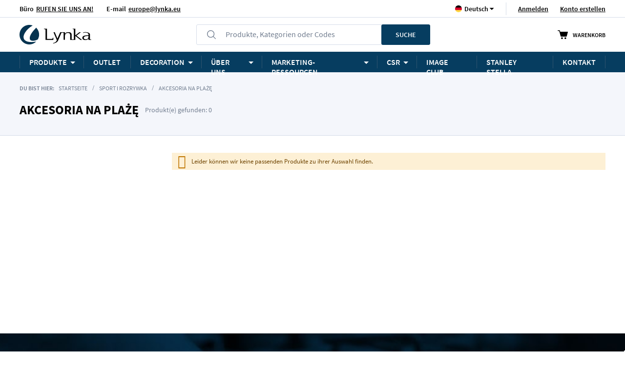

--- FILE ---
content_type: text/html; charset=UTF-8
request_url: https://lynka.eu/de/sports/akcesoria-na-plaze.html
body_size: 20954
content:
<!doctype html>
<html lang="de">
    <head >
        <script>
    var LOCALE = 'de\u002DDE';
    var BASE_URL = 'https\u003A\u002F\u002Flynka.eu\u002Fde\u002F';
    var require = {
        'baseUrl': 'https\u003A\u002F\u002Flynka.eu\u002Fstatic\u002Fversion1768480032\u002Ffrontend\u002FStrix\u002FLynka\u002Fde_DE'
    };</script>        <meta charset="utf-8"/>
<meta name="title" content="Akcesoria na plażę | Lynka - Kleidung Großhandel"/>
<meta name="description" content="Entdecken Sie Akcesoria na plażę im Großhandel. Große Auswahl, schnelle Lieferung und faire Preise bei Lynka."/>
<meta name="robots" content="INDEX,FOLLOW"/>
<meta name="viewport" content="width=device-width, initial-scale=1"/>
<meta name="format-detection" content="telephone=no"/>
<title>Akcesoria na plażę | Lynka - Kleidung Großhandel</title>
                <link rel="stylesheet" type="text/css" media="all" href="https://lynka.eu/static/version1768480032/_cache/merged/120e621c053eeb36223d69bfb95f7810.min.css" />
<link rel="stylesheet" type="text/css" media="screen and (min-width: 768px)" href="https://lynka.eu/static/version1768480032/frontend/Strix/Lynka/de_DE/css/styles-l.min.css" />
<link rel="stylesheet" type="text/css" media="print" href="https://lynka.eu/static/version1768480032/frontend/Strix/Lynka/de_DE/css/print.min.css" />
<script type="text/javascript" src="https://lynka.eu/static/version1768480032/frontend/Strix/Lynka/de_DE/requirejs/require.js"></script>
<script type="text/javascript" src="https://lynka.eu/static/version1768480032/frontend/Strix/Lynka/de_DE/mage/requirejs/mixins.js"></script>
<script type="text/javascript" src="https://lynka.eu/static/version1768480032/frontend/Strix/Lynka/de_DE/requirejs-config.js"></script>
<script type="text/javascript" src="https://lynka.eu/static/version1768480032/frontend/Strix/Lynka/de_DE/js/libs/promise-polyfill.min.js"></script>
<script type="text/javascript" src="https://lynka.eu/static/version1768480032/frontend/Strix/Lynka/de_DE/Smile_ElasticsuiteTracker/js/tracking.js"></script>
<link rel="canonical" href="https://lynka.eu/de/sports/akcesoria-na-plaze.html" />
<link rel="icon" type="image/x-icon" href="https://lynka.eu/media/favicon/websites/2/favicon-32x32.png" />
<link rel="shortcut icon" type="image/x-icon" href="https://lynka.eu/media/favicon/websites/2/favicon-32x32.png" />
        <!-- Google Tag Manager -->
    
                    <script>
        window.mfGtmUserActionDetected = true;
        
        window.mfGtmUserCookiesAllowed = true;
        mfLoadGtm();
        

    function getMfGtmCustomerData() {
        return localStorage.getItem('mf_gtm_customer_data') ? JSON.parse(localStorage.getItem('mf_gtm_customer_data')) : {};
    };

    function mfLoadGtm() {
        if (!window.mfGtmUserActionDetected) return false;
        if (!window.mfGtmLoadBeforeCookieAllowed && !window.mfGtmUserCookiesAllowed) return false;

        if (window.mfGTMTriedToLoad) return;
        window.mfGTMTriedToLoad = true;
        
            (function(w,d,s,l,i){w[l]=w[l]||[];w[l].push({'gtm.start':
                    new Date().getTime(),event:'gtm.js'});var f=d.getElementsByTagName(s)[0],
                j=d.createElement(s),dl=l!='dataLayer'?'&l='+l:'';j.setAttributeNode(d.createAttribute('data-ot-ignore'));j.async=true;
                j.src='https://www.googletagmanager.com/gtm.js?id='+i+dl;f.parentNode.insertBefore(j,f);
            })(window,document,'script','dataLayer','GTM-MQSBNF');
        
    };
    </script>
        <script>
        if (!window.MagefanRocketJsCustomOptimization && window.require)
        require(['jquery', 'Magento_Customer/js/customer-data'], function ($, customer) {
            function updateMfGtmCustomerData(data) {
                if (data.mf_gtm_customer_data) {
                    localStorage.setItem('mf_gtm_customer_data', JSON.stringify(data.mf_gtm_customer_data));
                }
            }
            let customerData = customer.get('customer');

            customerData.subscribe(function (data) {
                updateMfGtmCustomerData(data);
            }.bind(this));
            updateMfGtmCustomerData(customerData());
        });
    </script><!-- End Google Tag Manager -->    <script type="text/x-magento-init">
        {
            "*": {
                "Magento_PageCache/js/form-key-provider": {
                    "isPaginationCacheEnabled":
                        0                }
            }
        }
    </script>
<link href="//www.google.com" rel="dns-prefetch">
<link href="//js-agent.newrelic.com" rel="dns-prefetch">
<link href="//www.gstatic.com" rel="dns-prefetch">
<!--Preconnect-->
<link href='//www.google.com' rel='preconnect' crossorigin/>
<link href='//js-agent.newrelic.com' rel='preconnect' crossorigin/>
<link href='//www.gstatic.com' rel='preconnect' crossorigin/>    </head>
    <body data-container="body"
          data-mage-init='{"loaderAjax": {}, "loader": { "icon": "https://lynka.eu/static/version1768480032/frontend/Strix/Lynka/de_DE/images/loader-2.gif"}}'
        id="html-body" class="page-with-filter page-products categorypath-sports-akcesoria-na-plaze category-akcesoria-na-plaze catalog-category-view page-layout-2columns-left">
        <script data-mfmofile="true">
    function mfGtmGetEcommPageType() {
        var body = document.getElementsByTagName('body')[0];
        var ept = 'other';
        
        if (body.className.indexOf('cms-index-index') > -1) {
            ept = 'home';
        } else if (body.className.indexOf('catalog-category-view') > -1) {
            ept = 'category';
        } else if (body.className.indexOf('catalog-product-view') > -1) {
            ept = 'product';
        } else if (body.className.indexOf('checkout-cart-index') > -1) {
            ept = 'cart';
        } else if (body.className.indexOf('checkout-index-index') > -1) {
            ept = 'checkout';
        } else if (body.className.indexOf('contact-index-index') > -1) {
            ept = 'contact';
        } else if (body.className.indexOf('catalogsearch-result-index') > -1) {
            ept = 'searchresults';
        } else if (body.className.indexOf('cms-page-view') > -1) {
            ept = 'cmspage';
        };
        return ept;  
    };
</script>
<script type="text/x-magento-init">
    {
        "*": {
            "mfGtmCustomerDataLayer": {}
        }
    }
</script>

<script>
    document.addEventListener("DOMContentLoaded", function() {
        document.querySelectorAll("a").forEach(function(link) {
            link.addEventListener("click", function(event) {
                let url = link.href;
                let items, j, x, newDataLayer, dli, index;
                if (url && window.dataLayer && window.dataLayer.length) {
                    for (let i=0; i<window.dataLayer.length; i++) {
                        dli = window.dataLayer[i];
                        if (dli.event == "view_item_list"
                            && dli.ecommerce
                            && dli.ecommerce.items
                            && dli.ecommerce.items.length
                        ) {
                            items = dli.ecommerce.items;
                            newDataLayer = false;
                            index = -1;
                            for (j=0; j<items.length; j++) {
                                index++;
                                if (items[j].item_url == url) {
                                    newDataLayer = {
                                        "event": "select_item",
                                        "ecommerce": {
                                            "item_list_id": dli.ecommerce.item_list_id,
                                            "item_list_name": dli.ecommerce.item_list_name,
                                            "items": [items[j]]
                                        },
                                        "magefanUniqueEventId": "select_item_" + dli.magefanUniqueEventId,
                                        "ecomm_pagetype": dli.ecomm_pagetype,
                                        "google_tag_params": {
                                            "ecomm_pagetype": dli.google_tag_params.ecomm_pagetype
                                        }
                                    };
                                    
                                    let dynamicKeys = ["customer_firstname","customer_lastname","customer_email","customer_dob","customer_gender","customer_telephone","customer_postcode","customer_city","customer_region","customer_country_id","customer_identifier","customerGroup"];
                                    for (x=0; x<dynamicKeys.length;x++) {
                                        let key = dynamicKeys[x];
                                        newDataLayer[key] = dli[key];
                                    }
                                    
                                    newDataLayer.ecommerce.items[0].index = index;
                                    break;
                                };
                            };

                            if (newDataLayer) {
                                window.dataLayer.push(newDataLayer);

                                //window.location = url;
                                //return false;
                            }
                        }
                    }
                }
            });
        });
    });
</script>    <!-- Google Tag Manager (noscript) -->
            <noscript><iframe src="https://www.googletagmanager.com/ns.html?id=GTM-MQSBNF"
                          height="0" width="0" style="display:none;visibility:hidden"></iframe></noscript>
        <!-- End Google Tag Manager (noscript) -->
    
<script type="text/x-magento-init">
    {
        "*": {
            "Magento_PageBuilder/js/widget-initializer": {
                "config": {"[data-content-type=\"slider\"][data-appearance=\"default\"]":{"Magento_PageBuilder\/js\/content-type\/slider\/appearance\/default\/widget":false},"[data-content-type=\"map\"]":{"Magento_PageBuilder\/js\/content-type\/map\/appearance\/default\/widget":false},"[data-content-type=\"row\"]":{"Magento_PageBuilder\/js\/content-type\/row\/appearance\/default\/widget":false},"[data-content-type=\"tabs\"]":{"Magento_PageBuilder\/js\/content-type\/tabs\/appearance\/default\/widget":false},"[data-content-type=\"slide\"]":{"Magento_PageBuilder\/js\/content-type\/slide\/appearance\/default\/widget":{"buttonSelector":".pagebuilder-slide-button","showOverlay":"hover","dataRole":"slide"}},"[data-content-type=\"banner\"]":{"Magento_PageBuilder\/js\/content-type\/banner\/appearance\/default\/widget":{"buttonSelector":".pagebuilder-banner-button","showOverlay":"hover","dataRole":"banner"}},"[data-content-type=\"buttons\"]":{"Magento_PageBuilder\/js\/content-type\/buttons\/appearance\/inline\/widget":false},"[data-content-type=\"products\"][data-appearance=\"carousel\"]":{"Magento_PageBuilder\/js\/content-type\/products\/appearance\/carousel\/widget":false}},
                "breakpoints": {"desktop":{"label":"Desktop","stage":true,"default":true,"class":"desktop-switcher","icon":"Magento_PageBuilder::css\/images\/switcher\/switcher-desktop.svg","conditions":{"min-width":"1024px"},"options":{"products":{"default":{"slidesToShow":"5"}}}},"tablet":{"conditions":{"max-width":"1024px","min-width":"768px"},"options":{"products":{"default":{"slidesToShow":"4"},"continuous":{"slidesToShow":"3"}}}},"mobile":{"label":"Mobile","stage":true,"class":"mobile-switcher","icon":"Magento_PageBuilder::css\/images\/switcher\/switcher-mobile.svg","media":"only screen and (max-width: 767px)","conditions":{"max-width":"767px","min-width":"640px"},"options":{"products":{"default":{"slidesToShow":"3"}}}},"mobile-small":{"conditions":{"max-width":"640px"},"options":{"products":{"default":{"slidesToShow":"2"},"continuous":{"slidesToShow":"1"}}}}}            }
        }
    }
</script>

<script type="text/x-magento-init">
    {
        "*": {
            "mage/cookies": {
                "expires": null,
                "path": "\u002F",
                "domain": ".lynka.eu",
                "secure": true,
                "lifetime": "86400"
            }
        }
    }
</script>
    <noscript>
        <div class="message global noscript">
            <div class="content">
                <p>
                    <strong>JavaScript scheint in Ihrem Browser deaktiviert zu sein.</strong>
                    <span>
                        Um unsere Website in bester Weise zu erfahren, aktivieren Sie Javascript in Ihrem Browser.                    </span>
                </p>
            </div>
        </div>
    </noscript>

<script>
    window.cookiesConfig = window.cookiesConfig || {};
    window.cookiesConfig.secure = true;
</script><script>    require.config({
        map: {
            '*': {
                wysiwygAdapter: 'mage/adminhtml/wysiwyg/tiny_mce/tinymceAdapter'
            }
        }
    });</script><script>    require.config({
        paths: {
            googleMaps: 'https\u003A\u002F\u002Fmaps.googleapis.com\u002Fmaps\u002Fapi\u002Fjs\u003Fv\u003D3.56\u0026key\u003D'
        },
        config: {
            'Magento_PageBuilder/js/utils/map': {
                style: '',
            },
            'Magento_PageBuilder/js/content-type/map/preview': {
                apiKey: '',
                apiKeyErrorMessage: 'You\u0020must\u0020provide\u0020a\u0020valid\u0020\u003Ca\u0020href\u003D\u0027https\u003A\u002F\u002Flynka.eu\u002Fde\u002Fadminhtml\u002Fsystem_config\u002Fedit\u002Fsection\u002Fcms\u002F\u0023cms_pagebuilder\u0027\u0020target\u003D\u0027_blank\u0027\u003EGoogle\u0020Maps\u0020API\u0020key\u003C\u002Fa\u003E\u0020to\u0020use\u0020a\u0020map.'
            },
            'Magento_PageBuilder/js/form/element/map': {
                apiKey: '',
                apiKeyErrorMessage: 'You\u0020must\u0020provide\u0020a\u0020valid\u0020\u003Ca\u0020href\u003D\u0027https\u003A\u002F\u002Flynka.eu\u002Fde\u002Fadminhtml\u002Fsystem_config\u002Fedit\u002Fsection\u002Fcms\u002F\u0023cms_pagebuilder\u0027\u0020target\u003D\u0027_blank\u0027\u003EGoogle\u0020Maps\u0020API\u0020key\u003C\u002Fa\u003E\u0020to\u0020use\u0020a\u0020map.'
            },
        }
    });</script><script>
    require.config({
        shim: {
            'Magento_PageBuilder/js/utils/map': {
                deps: ['googleMaps']
            }
        }
    });</script><div class="page-wrapper"><header class="page-header">
<div class="top-bar-wrapper">
    </div>

<script>
    require(['jquery'], function ($) {
        'use strict';

        const MOBILE_MAX = 1024;
        const SPEED = 80;

        function apply() {
            if (window.innerWidth > MOBILE_MAX) {
                return;
            }

            $('.promo-bar').each(function () {
                let bar = this;
                let text = bar.querySelector('.promo-text');

                if (!text) {
                    return;
                }

                text.classList.remove('is-scrolling');

                let barW = bar.clientWidth;
                let textW = text.scrollWidth;

                if (textW <= barW) {
                    return;
                }

                let startX = barW;
                let endX = -textW;
                let distance = startX - endX;
                let duration = distance / SPEED;

                let name = 'promo_marquee_' + Math.random().toString(36).slice(2);
                let style = document.createElement('style');

                style.textContent =
                    '@keyframes ' + name + ' {' +
                    'from { transform: translateX(' + startX + 'px); }' +
                    'to { transform: translateX(' + endX + 'px); }' +
                    '}';

                document.head.appendChild(style);

                text.style.animationDuration = duration + 's';
                text.style.animationName = name;
                text.classList.add('is-scrolling');
            });
        }

        $(apply);
        $(window).on('resize orientationchange', apply);
        $(document).on('contentUpdated', apply);
    });
</script>
<div class="panel wrapper"><div class="panel header">
<div class="header-wrapper" id="headerPanelWrapper">
    <slide-launcher>
        <template slot="content">
            <div
                v-html="preparePageBuilderContent('\u003Cstyle\u003E\u0023html\u002Dbody\u0020\u005Bdata\u002Dpb\u002Dstyle\u003DD7LFYV7\u005D\u007Bborder\u002Dstyle\u003Anone\u003Bborder\u002Dradius\u003A0\u007D\u003C\u002Fstyle\u003E\u003Cdiv\u0020data\u002Dcontent\u002Dtype\u003D\u0022html\u0022\u0020data\u002Dappearance\u003D\u0022default\u0022\u0020data\u002Delement\u003D\u0022main\u0022\u0020data\u002Dpb\u002Dstyle\u003D\u0022D7LFYV7\u0022\u0020data\u002Ddecoded\u003D\u0022true\u0022\u003E\u003Cul\u0020class\u003D\u0022info\u002Dblock\u0022\u003E\u000D\u000A\u003Cli\u0020class\u003D\u0022info\u002Dblock__item\u0020info\u002Dblock__item\u002D\u002Dhelpline\u0022\u003E\u003Cspan\u003EB\u00FCro\u003C\u002Fspan\u003E\u003Ca\u0020href\u003D\u0022https\u003A\u002F\u002Flynka.eu\u002Fde\u002Fexportabteilung\u0022\u003ERUFEN\u0020SIE\u0020UNS\u0020AN\u0021\u003C\u002Fa\u003E\u003C\u002Fli\u003E\u000D\u000A\u003Cli\u0020class\u003D\u0022info\u002Dblock__item\u0020info\u002Dblock__item\u002D\u002Demail\u0022\u003E\u003Cspan\u003EE\u002Dmail\u003C\u002Fspan\u003E\u003Ca\u0020href\u003D\u0022mailto\u003Aeurope\u0040lynka.eu\u0022\u003Eeurope\u0040lynka.eu\u003C\u002Fa\u003E\u003C\u002Fli\u003E\u000D\u000A\u003C\u002Ful\u003E\u003C\u002Fdiv\u003E')"
            ></div>

                        <ul class="header links"><li class="authorization-link" data-label="oder">
            <a @click="open($event, 'loginSlide')"
            href="https://lynka.eu/de/customer/account/login/referer/aHR0cHM6Ly9seW5rYS5ldS9kZS9zcG9ydHMvYWtjZXNvcmlhLW5hLXBsYXplLmh0bWw~/">
            Anmelden        </a>

    </li>
<li><a href="https://lynka.eu/de/customer/account/create/" id="idU88AcOmv" >Konto erstellen</a></li></ul>                    <div class="switcher language switcher-language" data-ui-id="language-switcher" id="switcher-language">
        <strong class="label switcher-label"><span>Sprache</span></strong>
        <div class="actions dropdown options switcher-options">
            <div class="action toggle switcher-trigger"
                 id="switcher-language-trigger"
                 data-mage-init='{"dropdown":{}}'
                 data-toggle="dropdown"
                 data-trigger-keypress-button="true">
                <strong class="view-de">
                    <span>Deutsch</span>
                </strong>
            </div>
            <ul class="dropdown switcher-dropdown"
                data-target="dropdown">
                                                                                                <li class="view-en switcher-option">
                            <a href="https://lynka.eu/de/stores/store/redirect/___store/en/___from_store/de/uenc/aHR0cHM6Ly9seW5rYS5ldS9lbi9zcG9ydHMvYWtjZXNvcmlhLW5hLXBsYXplLmh0bWw~/">
                                English                            </a>
                        </li>
                                                                                <li class="view-fr switcher-option">
                            <a href="https://lynka.eu/de/stores/store/redirect/___store/fr/___from_store/de/uenc/aHR0cHM6Ly9seW5rYS5ldS9mci9zcG9ydHMvYWtjZXNvcmlhLW5hLXBsYXplLmh0bWw~/">
                                Francais                            </a>
                        </li>
                                                                                <li class="view-pl switcher-option">
                            <a href="https://lynka.eu/de/stores/store/redirect/___store/pl/___from_store/de/uenc/aHR0cHM6Ly9seW5rYS5ldS9wbC9zcG9ydHMvYWtjZXNvcmlhLW5hLXBsYXplLmh0bWw~/">
                                Polska                            </a>
                        </li>
                                                </ul>
        </div>
    </div>
        </template>
    </slide-launcher>
</div>

<script>
    require(['SlideLauncherWrapper'], function (SlideLauncherWrapper) {
        SlideLauncherWrapper.init('#headerPanelWrapper');
    });
</script>
</div></div><div id="headerContent" class="header content container"><span @click="toggleItem" data-item-key="menu" data-action="toggle-nav" class="action nav-toggle" v-bind:class="{ 'nav-toggle--active': openedItem }">
    <span class="arrow arrow--top arrow--center-horizontally"></span>
    <span>Menü</span>
</span>
    <a class="logo" href="https://lynka.eu/de/" title="">
        <img src="https://lynka.eu/static/version1768480032/frontend/Strix/Lynka/de_DE/images/Logo.svg"
             title=""
             alt=""
        />
    </a>
<a class="header-btn header-btn--search" >
    <span class="arrow arrow--top arrow--center-horizontally"></span>
    Suche</a>
<mini-search-button :translations="{'searchButtonMenuTitle': 'Suche'}"></mini-search-button><div class="minicart-wrapper minicart-wrapper-placeholder">
    <span class="arrow arrow--top arrow--center-horizontally"></span>
    <a class="action showcart">
        <span class="showcart__icon"></span>
        <span class="showcart__label">Warenkorb</span>
    </a>
</div>
<mini-cart
        :custom-config="{&quot;shoppingCartUrl&quot;:&quot;https:\/\/lynka.eu\/de\/checkout\/cart\/&quot;,&quot;checkoutUrl&quot;:&quot;https:\/\/lynka.eu\/de\/checkout\/&quot;,&quot;updateItemQtyUrl&quot;:&quot;https:\/\/lynka.eu\/de\/checkout\/sidebar\/updateItemQty\/&quot;,&quot;removeItemUrl&quot;:&quot;https:\/\/lynka.eu\/de\/checkout\/sidebar\/removeItem\/&quot;,&quot;imageTemplate&quot;:&quot;Magento_Catalog\/product\/image_with_borders&quot;,&quot;baseUrl&quot;:&quot;https:\/\/lynka.eu\/de\/&quot;,&quot;minicartMaxItemsVisible&quot;:5,&quot;websiteId&quot;:&quot;2&quot;,&quot;maxItemsToDisplay&quot;:10,&quot;storeId&quot;:&quot;8&quot;,&quot;storeGroupId&quot;:&quot;2&quot;,&quot;payPalBraintreeClientToken&quot;:&quot;&quot;,&quot;customerLoginUrl&quot;:&quot;https:\/\/lynka.eu\/de\/customer\/account\/login\/referer\/aHR0cHM6Ly9seW5rYS5ldS9kZS9zcG9ydHMvYWtjZXNvcmlhLW5hLXBsYXplLmh0bWw~\/&quot;,&quot;isRedirectRequired&quot;:false,&quot;autocomplete&quot;:&quot;off&quot;,&quot;captcha&quot;:{&quot;user_login&quot;:{&quot;isCaseSensitive&quot;:false,&quot;imageHeight&quot;:50,&quot;imageSrc&quot;:&quot;&quot;,&quot;refreshUrl&quot;:&quot;https:\/\/lynka.eu\/de\/captcha\/refresh\/&quot;,&quot;isRequired&quot;:false,&quot;timestamp&quot;:1769239133}}}"
        :empty-cart-img="'https://lynka.eu/static/version1768480032/frontend/Strix/Lynka/de_DE/images/cart/empty-cart.jpg'"
        :custom-translations="{
            'cart': 'Warenkorb',
            'cartPanelTitle': 'Warenkorb Vorschau',
            'viewCart': 'Weiter zum Warenkorb',
            'deleteItem': 'Löschen',
            'closeCart': 'Close minicart',
            'products': 'Artikel',
            'deleteAllProducts': 'Delete all products',
            'emptyCartText': 'Hier gibt es nichts Interessantes ...',
            'emptyCartStrongText': 'Es ist Zeit zum shoppen!',
            'firstEmptyCartBtn': 'Explore t-shirts',
            'secondEmptyCartBtn': 'Explore polos'
        }">
    <template slot="miniCartButtons">
        <div
            v-html="preparePageBuilderContent('&lt;div data-content-type=&quot;row&quot; data-appearance=&quot;contained&quot; data-element=&quot;main&quot;&gt;&lt;div class=&quot;page-builder__row page-builder__row--no-spacing&quot; data-enable-parallax=&quot;0&quot; data-parallax-speed=&quot;0.5&quot; data-background-images=&quot;{}&quot; data-element=&quot;inner&quot; data-pb-style=&quot;626A2A8F5264A&quot;&gt;&lt;div data-content-type=&quot;buttons&quot; data-appearance=&quot;stacked&quot; data-same-width=&quot;false&quot; data-element=&quot;main&quot; data-pb-style=&quot;626A2A8F5265A&quot;&gt;&lt;div class=&quot;page-builder__button&quot; data-content-type=&quot;button-item&quot; data-appearance=&quot;default&quot; data-element=&quot;main&quot; data-pb-style=&quot;626A2A8F52664&quot;&gt;&lt;a class=&quot;pagebuilder-button-primary&quot; href=&quot;/&quot; target=&quot;&quot; data-link-type=&quot;default&quot; data-element=&quot;link&quot; data-pb-style=&quot;626A2A8F5266C&quot;&gt;&lt;span data-element=&quot;link_text&quot;&gt;Zur&uuml;ck zum Shop&lt;/span&gt;&lt;/a&gt;&lt;/div&gt;&lt;div class=&quot;page-builder__button&quot; data-content-type=&quot;button-item&quot; data-appearance=&quot;default&quot; data-element=&quot;main&quot; data-pb-style=&quot;626A2A8F52675&quot;&gt;&lt;a class=&quot;pagebuilder-button-primary&quot; href=&quot;/kollektionen.html&quot; target=&quot;&quot; data-link-type=&quot;default&quot; data-element=&quot;link&quot; data-pb-style=&quot;626A2A8F5267D&quot;&gt;&lt;span data-element=&quot;link_text&quot;&gt;Kollektion&lt;/span&gt;&lt;/a&gt;&lt;/div&gt;&lt;/div&gt;&lt;/div&gt;&lt;/div&gt;&lt;style&gt;#html-body [data-pb-style=&quot;626A2A8F5264A&quot;]{justify-content: flex-start; display: flex; flex-direction: column; background-position: left top; background-size: cover; background-repeat: no-repeat; background-attachment: scroll; border-style: none; border-width: 1px; border-radius: 0px;}#html-body [data-pb-style=&quot;626A2A8F5265A&quot;]{border-style: none; border-width: 1px; border-radius: 0px; display: flex; flex-direction: column;}#html-body [data-pb-style=&quot;626A2A8F52664&quot;]{display: inline-block;}#html-body [data-pb-style=&quot;626A2A8F5266C&quot;]{text-align: center;}#html-body [data-pb-style=&quot;626A2A8F52675&quot;]{display: inline-block;}#html-body [data-pb-style=&quot;626A2A8F5267D&quot;]{text-align: center;}&lt;/style&gt;')"
        ></div>
    </template>
</mini-cart>
<script type="application/javascript">
    window.checkout = {"shoppingCartUrl":"https:\/\/lynka.eu\/de\/checkout\/cart\/","checkoutUrl":"https:\/\/lynka.eu\/de\/checkout\/","updateItemQtyUrl":"https:\/\/lynka.eu\/de\/checkout\/sidebar\/updateItemQty\/","removeItemUrl":"https:\/\/lynka.eu\/de\/checkout\/sidebar\/removeItem\/","imageTemplate":"Magento_Catalog\/product\/image_with_borders","baseUrl":"https:\/\/lynka.eu\/de\/","minicartMaxItemsVisible":5,"websiteId":"2","maxItemsToDisplay":10,"storeId":"8","storeGroupId":"2","payPalBraintreeClientToken":"","customerLoginUrl":"https:\/\/lynka.eu\/de\/customer\/account\/login\/referer\/aHR0cHM6Ly9seW5rYS5ldS9kZS9zcG9ydHMvYWtjZXNvcmlhLW5hLXBsYXplLmh0bWw~\/","isRedirectRequired":false,"autocomplete":"off","captcha":{"user_login":{"isCaseSensitive":false,"imageHeight":50,"imageSrc":"","refreshUrl":"https:\/\/lynka.eu\/de\/captcha\/refresh\/","isRequired":false,"timestamp":1769239133}}};
</script>
<div class="block block-search minisearch-placeholder">
    <div class="block block-title"><strong>Suche</strong></div>
    <div class="block block-content">
        <form class="form minisearch" id="search_mini_form" action="https://lynka.eu/de/catalogsearch/result/" method="get">
            <div class="field search">
                <div class="control">
                    <input id="search"
                           type="text"
                           name="q"
                           value=""
                           class="input-text"
                           maxlength="128"
                           disabled
                    />
                                        <label class="label custom-placeholder" for="search" data-role="minisearch-label">
                        <span>Produkte, Kategorien oder Codes</span>
                    </label>
                </div>
            </div>
            <div class="actions">
                <button type="submit"
                        title="Suche"
                        class="action search primary"
                        disabled>
                    <span>Suche</span>
                </button>
            </div>
        </form>
    </div>
</div>
<mini-search
        :config="{
            'formAction': 'https://lynka.eu/de/catalogsearch/result/',
            'maxLength': 128,
            'name': 'q',
            'value': '',
            'url': 'https://lynka.eu/de/search/ajax/suggest/',
            'isCustomerLoggedIn': ''
        }"
        :translations="{
            'title': 'Suche',
            'label': 'Produkte, Kategorien oder Codes',
            'clearQuery': 'Clear query',
            'showAllProducts': 'Alle Produkte anzeigen',
            'products': 'Artikel',
            'categories': 'Kategorien',
            'close': 'Schließen',
            'net': 'netto / stück',
            'from': 'Von'
        }"
>
</mini-search><a href="#" @click="toggleLoginPanel($event, loginSlideName)"
   class="header-btn header-btn--account"
   :class="{ 'header-btn--active': slideOpened }">
    <span class="arrow arrow--top arrow--center-horizontally"></span>
    Konto</a><a href="https://lynka.eu/de/contact/" class="header-btn header-btn--contact">
    <span class="arrow arrow--top arrow--center-horizontally"></span>
    Kontakt</a></div><div class="logo-mobile-wrapper">    <a class="logo" href="https://lynka.eu/de/" title="">
    <img src="https://lynka.eu/static/version1768480032/frontend/Strix/Lynka/de_DE/images/Logo.svg"
         title=""
         alt=""
                    />
    </a>
</div>    <div id="navigationSections" class="sections nav-sections">
                <div class="section-items nav-sections-items" data-mage-init='{"tabs":{"openedState":"active"}}'>
                            
                <div data-item="store.menu" class="hidden-to-desktop section-item-content nav-sections-item-content" id="store.menu" data-role="content">
                    <div class="section-item-header container">
                                                    <span>Menu</span>
                                                <button class="clear-button close-slide" type="button"></button>
                    </div>
                    
    <div id="megaMenu" class="mega-menu before-render">
        <div class="wrapper" v-cloak>
            <div class="container">
                <div class="hidden-desktop">
                    
    <div data-title="language" class="item main-item" :class="{ active: 'language' === openedLevelZeroItem }">
        <span class="flag flag--de"
              data-title="language"
              @click="toggleMegaMenuItem($event, 'openedLevelZeroItem')">Deutsch</span>

        <div class="list level-1">
            <div class="hidden-desktop back-button-wrapper">
                <button class="clear-button back-button" @click.stop="closeMegaMenu" type="button">Zurück</button>
            </div>
            <div class="container">
                                                                                                <div class="item">
                            <a href="#"
                               class="level-1-link"
                               data-post='{"action":"https:\/\/lynka.eu\/de\/stores\/store\/redirect\/","data":{"___store":"en","___from_store":"de","uenc":"aHR0cHM6Ly9seW5rYS5ldS9lbi9hcmJlaXRza2xlaWR1bmcuaHRtbD9jYXQ9NjMyJmZpdD1MYW5nZXIrUmNrZW4lMkNDbGFzc2ljJTJGUmVndWxhcitGaXQmZ2VuZGVyPVVuaXNleCUyQ0RhbWVu"}}'>
                                <span class="flag flag--en">English</span>
                            </a>
                        </div>
                                                                                <div class="item">
                            <a href="#"
                               class="level-1-link"
                               data-post='{"action":"https:\/\/lynka.eu\/de\/stores\/store\/redirect\/","data":{"___store":"fr","___from_store":"de","uenc":"aHR0cHM6Ly9seW5rYS5ldS9mci9hcmJlaXRza2xlaWR1bmcuaHRtbD9jYXQ9NjMyJmZpdD1MYW5nZXIrUmNrZW4lMkNDbGFzc2ljJTJGUmVndWxhcitGaXQmZ2VuZGVyPVVuaXNleCUyQ0RhbWVu"}}'>
                                <span class="flag flag--fr">Francais</span>
                            </a>
                        </div>
                                                                                <div class="item">
                            <a href="#"
                               class="level-1-link"
                               data-post='{"action":"https:\/\/lynka.eu\/de\/stores\/store\/redirect\/","data":{"___store":"pl","___from_store":"de","uenc":"aHR0cHM6Ly9seW5rYS5ldS9wbC9hcmJlaXRza2xlaWR1bmcuaHRtbD9jYXQ9NjMyJmZpdD1MYW5nZXIrUmNrZW4lMkNDbGFzc2ljJTJGUmVndWxhcitGaXQmZ2VuZGVyPVVuaXNleCUyQ0RhbWVu"}}'>
                                <span class="flag flag--pl">Polska</span>
                            </a>
                        </div>
                                                </div>
        </div>
    </div>
                </div>
                <div class="info-block-menu hidden-desktop test">
    <a href="tel:+48122938000" class="info-block-menu__item info-block-menu__item--phone">+48 12 293 80 00</a>
    <a href="mailto:europe@lynka.eu" class="info-block-menu__item info-block-menu__item--email">europe@lynka.eu</a>
    <a href="/quickorder/" class="info-block-menu__item info-block-menu__item--quick-order">Quick order</a>
</div>
                                    

<div class="list level-0" >
    
                        
    <div class="item main-item"
         data-title="Produkte"
         :class="{ active: 'Produkte' === openedLevelZeroItem }">
        <span href="https://lynka.eu/de/clothes.html"
           data-title="Produkte"
           @click="toggleMegaMenuItem($event, 'openedLevelZeroItem')"
        >
            Produkte            <span class="border"></span>
            <span class="border-arrow border-arrow--bottom"></span>
        </span>

                                    

<div class="list level-1 list-special"  :class="{ 'active-parent': openedLevelFirstItem }" >
    
        <div class="hidden-desktop back-button-wrapper">
            <button class="clear-button back-button" @click="back($event, 'openedLevelZeroItem')" type="button">Zurück</button>
        </div>
    
                        

<div class="header-section" >
    
                        <div class="item ">
    <span>Bekleidung</span>
    <a href="https://lynka.eu/de/clothes.html">
        Produkte    </a>

    </div>
            </div>
                    

<div class="section section-special" >
    
                        
    <div class="item "
         :class="{ active: 'Marken' === openedLevelFirstItem }"
         data-title="Marken">
        <span href="https://lynka.eu/de/marken.html"
              data-title="Marken"
              @click="toggleMegaMenuItem($event, 'openedLevelFirstItem')"
        >
            Marken            <span class="border-arrow border-arrow--right"></span>
        </span>

                                    
<div class="list level-2 list-image">
    
        <div class="hidden-desktop back-button-wrapper">
            <button class="clear-button back-button" @click="back($event, 'openedLevelFirstItem')" type="button">Zurück</button>
        </div>
    
    <button class="clear-button close" @click="closeMegaMenu"></button>

                        

<div class="header-section" >
    
                        <div class="item ">
    <span>MARKEN</span>
    <a href="https://lynka.eu/de/marken.html">
        Alle Marken anzeigen    </a>

    </div>
            </div>
                    

<div class="image-section" >
    
                        
<div class="item ">
    <a href="/de/marken/vantage-apparel.html" class="link link--image">
        <img data-src="https://lynka.eu/media/strix/menu-image/Vantage_jpg_3.jpg" alt="Vantage" />
    </a>
    <a href="/de/marken/vantage-apparel.html" class="link link--default">
        Vantage    </a>
</div>
                    
<div class="item ">
    <a href="/de/brands/stanley-stella.html" class="link link--image">
        <img data-src="https://lynka.eu/media/strix/menu-image/SS-Logo-2023-www-105x66_02_5.png" alt="Stanley / Stella" />
    </a>
    <a href="/de/brands/stanley-stella.html" class="link link--default">
        Stanley / Stella    </a>
</div>
                    
<div class="item ">
    <a href="/de/brands/b-c.html" class="link link--image">
        <img data-src="https://lynka.eu/media/strix/menu-image/BC_COLLP_23_2.png" alt="B&C" />
    </a>
    <a href="/de/brands/b-c.html" class="link link--default">
        B&C    </a>
</div>
                    
<div class="item ">
    <a href="/de/brands/fotl.html" class="link link--image">
        <img data-src="https://lynka.eu/media/strix/menu-image/Fruit_of_the_Loom-Logo-2019-www-105x66_1_2.png" alt="Fruit of the Loom" />
    </a>
    <a href="/de/brands/fotl.html" class="link link--default">
        Fruit of the Loom    </a>
</div>
                    
<div class="item ">
    <a href="/de/brands/russel.html" class="link link--image">
        <img data-src="https://lynka.eu/media/strix/menu-image/Russell-Logo-2019-www-105x66_2.png" alt="Russel" />
    </a>
    <a href="/de/brands/russel.html" class="link link--default">
        Russel    </a>
</div>
                    
<div class="item ">
    <a href="/de/marken/black-spider.html" class="link link--image">
        <img data-src="https://lynka.eu/media/strix/menu-image/bs_2.png" alt="Black Spider" />
    </a>
    <a href="/de/marken/black-spider.html" class="link link--default">
        Black Spider    </a>
</div>
                    
<div class="item ">
    <a href="/de/brands/cotton-fare.html" class="link link--image">
        <img data-src="https://lynka.eu/media/strix/menu-image/Cotton-Fare-Logo-2019-www-105x66_2.png" alt="Cotton Fare" />
    </a>
    <a href="/de/brands/cotton-fare.html" class="link link--default">
        Cotton Fare    </a>
</div>
                    
<div class="item ">
    <a href="/de/brands/beechfield.html" class="link link--image">
        <img data-src="https://lynka.eu/media/strix/menu-image/Beechfield-2019-Logo-www-105x66_2.png" alt="Beechfield" />
    </a>
    <a href="/de/brands/beechfield.html" class="link link--default">
        Beechfield    </a>
</div>
                    
<div class="item ">
    <a href="/de/brands/quadra.html" class="link link--image">
        <img data-src="https://lynka.eu/media/strix/menu-image/Quadra-2019-Logo-www-105x66_2.png" alt="Quadra" />
    </a>
    <a href="/de/brands/quadra.html" class="link link--default">
        Quadra    </a>
</div>
                    
<div class="item ">
    <a href="/de/brands/bagbase.html" class="link link--image">
        <img data-src="https://lynka.eu/media/strix/menu-image/Bagbase-2019-Logo-www-105x66_2.png" alt="BagBase" />
    </a>
    <a href="/de/brands/bagbase.html" class="link link--default">
        BagBase    </a>
</div>
                    
<div class="item ">
    <a href="/de/brands/westford-mill.html" class="link link--image">
        <img data-src="https://lynka.eu/media/strix/menu-image/Westford-Mill-2019-Logo-www-105x66_2.png" alt="Westford Mill" />
    </a>
    <a href="/de/brands/westford-mill.html" class="link link--default">
        Westford Mill    </a>
</div>
                    
<div class="item ">
    <a href="/de/marken/stormtech.html" class="link link--image">
        <img data-src="https://lynka.eu/media/strix/menu-image/stormtechico_3.png" alt="Stormtech" />
    </a>
    <a href="/de/marken/stormtech.html" class="link link--default">
        Stormtech    </a>
</div>
                    
<div class="item ">
    <a href="/de/brands/stedman.html" class="link link--image">
        <img data-src="https://lynka.eu/media/strix/menu-image/Stedman_Logo_RB2025_Dark_2.png" alt="Stedman" />
    </a>
    <a href="/de/brands/stedman.html" class="link link--default">
        Stedman    </a>
</div>
                    
<div class="item ">
    <a href="/de/brands/teejays.html" class="link link--image">
        <img data-src="https://lynka.eu/media/strix/menu-image/Tee-Jays-Logo-2019-www-105x66_2.png" alt="TeeJays" />
    </a>
    <a href="/de/brands/teejays.html" class="link link--default">
        TeeJays    </a>
</div>
                    
<div class="item ">
    <a href="/de/brands/kariban.html" class="link link--image">
        <img data-src="https://lynka.eu/media/strix/menu-image/Kariban-Logo-2019-www-105x66_2.png" alt="Kariban" />
    </a>
    <a href="/de/brands/kariban.html" class="link link--default">
        Kariban    </a>
</div>
                    
<div class="item ">
    <a href="https://lynka.eu/de/marken/daiber.html" class="link link--image">
        <img data-src="https://lynka.eu/media/strix/menu-image/Daiber-300x188_1_2.png" alt="Daiber" />
    </a>
    <a href="https://lynka.eu/de/marken/daiber.html" class="link link--default">
        Daiber    </a>
</div>
                    
<div class="item ">
    <a href="/de/marken/continental.html" class="link link--image">
        <img data-src="https://lynka.eu/media/strix/menu-image/Continental-Logo-2019-www-105x66_2.png" alt="Continental" />
    </a>
    <a href="/de/marken/continental.html" class="link link--default">
        Continental    </a>
</div>
                    
<div class="item ">
    <a href="/de/brands/mantis.html" class="link link--image">
        <img data-src="https://lynka.eu/media/strix/menu-image/Mantis-Logo-2019-www-105x66_3.png" alt="Mantis" />
    </a>
    <a href="/de/brands/mantis.html" class="link link--default">
        Mantis    </a>
</div>
                    
<div class="item ">
    <a href="/de/brands/result.html" class="link link--image">
        <img data-src="https://lynka.eu/media/strix/menu-image/Result-Logo-2019-www-105x66_2.png" alt="Result" />
    </a>
    <a href="/de/brands/result.html" class="link link--default">
        Result    </a>
</div>
                    
<div class="item ">
    <a href="/de/brands/regatta.html" class="link link--image">
        <img data-src="https://lynka.eu/media/strix/menu-image/Regatta-Logo-2019-www-105x66_2.png" alt="Regatta" />
    </a>
    <a href="/de/brands/regatta.html" class="link link--default">
        Regatta    </a>
</div>
                    
<div class="item ">
    <a href="/de/brands/gildan.html" class="link link--image">
        <img data-src="https://lynka.eu/media/strix/menu-image/Gildan-Logo-2019-www-105x66_2.png" alt="Gildan" />
    </a>
    <a href="/de/brands/gildan.html" class="link link--default">
        Gildan    </a>
</div>
                    
<div class="item ">
    <a href="/de/marken/karlowsky.html" class="link link--image">
        <img data-src="https://lynka.eu/media/strix/menu-image/Karlowsky_Innovative-Workwear_center_NEW_black-hd_3.png" alt="Karlowsky" />
    </a>
    <a href="/de/marken/karlowsky.html" class="link link--default">
        Karlowsky    </a>
</div>
                    
<div class="item ">
    <a href="/de/brands/just-hoods.html" class="link link--image">
        <img data-src="https://lynka.eu/media/strix/menu-image/AWDIS_Black_JustHoods_2.png" alt="Just Hoods" />
    </a>
    <a href="/de/brands/just-hoods.html" class="link link--default">
        Just Hoods    </a>
</div>
                    
<div class="item ">
    <a href="/de/brands/fare.html" class="link link--image">
        <img data-src="https://lynka.eu/media/strix/menu-image/Fare-Logo-2019-www-105x66_2.png" alt="Fare" />
    </a>
    <a href="/de/brands/fare.html" class="link link--default">
        Fare    </a>
</div>
                    
<div class="item ">
    <a href="/de/brands/neutral.html" class="link link--image">
        <img data-src="https://lynka.eu/media/strix/menu-image/Neutral-Logo-2019-www-105x66_2.png" alt="Neutral" />
    </a>
    <a href="/de/brands/neutral.html" class="link link--default">
        Neutral    </a>
</div>
                    
<div class="item ">
    <a href="/de/brands/k-up.html" class="link link--image">
        <img data-src="https://lynka.eu/media/strix/menu-image/K-UP-300x188_1.png" alt="K-UP" />
    </a>
    <a href="/de/brands/k-up.html" class="link link--default">
        K-UP    </a>
</div>
                    
<div class="item ">
    <a href="/de/catalogsearch/result/?q=TNF%2F" class="link link--image">
        <img data-src="https://lynka.eu/media/strix/menu-image/the-north-face-logo.jpg" alt="The North Face" />
    </a>
    <a href="/de/catalogsearch/result/?q=TNF%2F" class="link link--default">
        The North Face    </a>
</div>
                    
<div class="item ">
    <a href="/de/marken/amber-bay.html" class="link link--image">
        <img data-src="https://lynka.eu/media/strix/menu-image/Amber-Bay-Logo-2019-www-105x66_1_2.png" alt="Amber Bay" />
    </a>
    <a href="/de/marken/amber-bay.html" class="link link--default">
        Amber Bay    </a>
</div>
                    
<div class="item ">
    <a href="/de/marken/n-l.html" class="link link--image">
        <img data-src="https://lynka.eu/media/strix/menu-image/NLA_Logo_Black_3.png" alt="Next Level" />
    </a>
    <a href="/de/marken/n-l.html" class="link link--default">
        Next Level    </a>
</div>
                    
<div class="item ">
    <a href="https://lynka.eu/de/marken/hrm.html" class="link link--image">
        <img data-src="https://lynka.eu/media/strix/menu-image/thumbnail_image009_2.png" alt="HRM" />
    </a>
    <a href="https://lynka.eu/de/marken/hrm.html" class="link link--default">
        HRM    </a>
</div>
            </div>
            </div>
                        </div>



                    

<div class="item ">
    <a href="/de/kollektionen/oko.html">
        Nachhaltige Produkte        <span class="border"></span>
            </a>
</div>
                    <div class="item ">
    <a href="https://lynka.eu/de/kollektionen/new.html">
        NEU         <span class="border"></span>
    </a>

    </div>
                    <div class="item ">
    <a href="https://lynka.eu/de/recommended.html">
        Herbst/Winter        <span class="border"></span>
    </a>

    </div>
                    <div class="item ">
    <a href="https://lynka.eu/de/in-stock.html">
        <font color="red">In Stock</font>        <span class="border"></span>
    </a>

    </div>
                    

<div class="item ">
    <a href="/de/fast-track-de">
        FastTrack        <span class="border"></span>
            </a>
</div>
            </div>
                    

<div class="section" >
    
                        
    <div class="item "
         :class="{ active: 'T-Shirts' === openedLevelFirstItem }"
         data-title="T-Shirts">
        <span href="https://lynka.eu/de/tshirts.html"
              data-title="T-Shirts"
              @click="toggleMegaMenuItem($event, 'openedLevelFirstItem')"
        >
            T-Shirts            <span class="border-arrow border-arrow--right"></span>
        </span>

                                    
<div class="list level-2">
    
        <div class="hidden-desktop back-button-wrapper">
            <button class="clear-button back-button" @click="back($event, 'openedLevelFirstItem')" type="button">Zurück</button>
        </div>
    
    <button class="clear-button close" @click="closeMegaMenu"></button>

                        

<div class="header-section" >
    
                        <div class="item ">
    <span>T-Shirts</span>
    <a href="https://lynka.eu/de/tshirts.html">
        Alle T-Shirts anzeigen    </a>

    </div>
            </div>
                    

<div class="badge-section" >
    
                        <div class="item ">
    <a href="https://lynka.eu/de/tshirts/herren.html">
        Herren        <span class="border"></span>
    </a>

    </div>
                    <div class="item ">
    <a href="https://lynka.eu/de/tshirts/damen.html">
        Damen        <span class="border"></span>
    </a>

    </div>
                    <div class="item ">
    <a href="https://lynka.eu/de/tshirts/jugend.html">
        Kinderbekleidung        <span class="border"></span>
    </a>

    </div>
                    <div class="item ">
    <a href="https://lynka.eu/de/tshirts/tshirts-fasttrack.html">
        IN STOCK        <span class="border"></span>
    </a>

    </div>
            </div>
                    

<div class="categories-section" >
    
                        <div class="item ">
    <a href="https://lynka.eu/de/tshirts/short-sleeve.html">
        Kurzarm        <span class="border"></span>
    </a>

    </div>
                    <div class="item ">
    <a href="https://lynka.eu/de/tshirts/langarm.html">
        Langarm        <span class="border"></span>
    </a>

    </div>
                    <div class="item ">
    <a href="https://lynka.eu/de/tshirts/v-ausschnitt.html">
        V-Ausschnitt        <span class="border"></span>
    </a>

    </div>
                    <div class="item ">
    <a href="https://lynka.eu/de/tshirts/100-baumwolle.html">
        100% Baumwolle        <span class="border"></span>
    </a>

    </div>
                    <div class="item ">
    <a href="https://lynka.eu/de/tshirts/slim-fit.html">
        Slim fit        <span class="border"></span>
    </a>

    </div>
                    <div class="item ">
    <a href="https://lynka.eu/de/tshirts/armellos-tops.html">
        Ärmellos / Oberteile        <span class="border"></span>
    </a>

    </div>
            </div>
            </div>
                        </div>



                    
    <div class="item "
         :class="{ active: 'Poloshirt' === openedLevelFirstItem }"
         data-title="Poloshirt">
        <span href="https://lynka.eu/de/polo.html"
              data-title="Poloshirt"
              @click="toggleMegaMenuItem($event, 'openedLevelFirstItem')"
        >
            Poloshirt            <span class="border-arrow border-arrow--right"></span>
        </span>

                                    
<div class="list level-2">
    
        <div class="hidden-desktop back-button-wrapper">
            <button class="clear-button back-button" @click="back($event, 'openedLevelFirstItem')" type="button">Zurück</button>
        </div>
    
    <button class="clear-button close" @click="closeMegaMenu"></button>

                        

<div class="header-section" >
    
                        <div class="item ">
    <span>Poloshirt</span>
    <a href="https://lynka.eu/de/polo.html">
        Alle Poloshirt anzeigen    </a>

    </div>
            </div>
                    

<div class="badge-section" >
    
                        <div class="item ">
    <a href="https://lynka.eu/de/polo/heren.html">
        Herren        <span class="border"></span>
    </a>

    </div>
                    <div class="item ">
    <a href="https://lynka.eu/de/polo/damen.html">
        Damen        <span class="border"></span>
    </a>

    </div>
                    <div class="item ">
    <a href="https://lynka.eu/de/polo/jugend.html">
        Kinderbekleidung        <span class="border"></span>
    </a>

    </div>
            </div>
                    

<div class="categories-section" >
    
                        <div class="item ">
    <a href="https://lynka.eu/de/polo/kurzarm.html">
        Kurzarm        <span class="border"></span>
    </a>

    </div>
                    <div class="item ">
    <a href="https://lynka.eu/de/polo/langarm.html">
        Lange Ärmel        <span class="border"></span>
    </a>

    </div>
                    <div class="item ">
    <a href="https://lynka.eu/de/polo/100-baumwolle.html">
        100% Baumwolle        <span class="border"></span>
    </a>

    </div>
                    <div class="item ">
    <a href="https://lynka.eu/de/polo/leistung-aktiv.html">
        Leistung / Aktiv        <span class="border"></span>
    </a>

    </div>
                    <div class="item ">
    <a href="https://lynka.eu/de/polo/pique.html">
        Pique        <span class="border"></span>
    </a>

    </div>
                    <div class="item ">
    <a href="https://lynka.eu/de/polo/schwergewicht.html">
        Schwergewicht        <span class="border"></span>
    </a>

    </div>
                    <div class="item ">
    <a href="https://lynka.eu/de/polo/bio-baumwolle.html">
        Bio        <span class="border"></span>
    </a>

    </div>
            </div>
            </div>
                        </div>



                    
    <div class="item "
         :class="{ active: 'Sweatshirts / Fleecejacken' === openedLevelFirstItem }"
         data-title="Sweatshirts / Fleecejacken">
        <span href="https://lynka.eu/de/sweatshirts-fleece-jacken.html"
              data-title="Sweatshirts / Fleecejacken"
              @click="toggleMegaMenuItem($event, 'openedLevelFirstItem')"
        >
            Sweatshirts / Fleecejacken            <span class="border-arrow border-arrow--right"></span>
        </span>

                                    
<div class="list level-2">
    
        <div class="hidden-desktop back-button-wrapper">
            <button class="clear-button back-button" @click="back($event, 'openedLevelFirstItem')" type="button">Zurück</button>
        </div>
    
    <button class="clear-button close" @click="closeMegaMenu"></button>

                        

<div class="header-section" >
    
                        <div class="item ">
    <span>Sweatshirts / Fleece-Jacken</span>
    <a href="https://lynka.eu/de/sweatshirts-fleece-jacken.html">
        Produkte anzeigen    </a>

    </div>
            </div>
                    

<div class="badge-section" >
    
                        <div class="item ">
    <a href="https://lynka.eu/de/sweatshirts-fleece-jacken/herren.html">
        Herren        <span class="border"></span>
    </a>

    </div>
                    <div class="item ">
    <a href="https://lynka.eu/de/sweatshirts-fleece-jacken/damen.html">
        Damen        <span class="border"></span>
    </a>

    </div>
                    <div class="item ">
    <a href="https://lynka.eu/de/sweatshirts-fleece-jacken/jugend.html">
        Kinderbekleidung        <span class="border"></span>
    </a>

    </div>
            </div>
                    

<div class="categories-section" >
    
                        <div class="item ">
    <a href="https://lynka.eu/de/sweatshirts-fleece-jacken/mit-kapuze.html">
        Kapuzenpullis        <span class="border"></span>
    </a>

    </div>
                    <div class="item ">
    <a href="https://lynka.eu/de/sweatshirts-fleece-jacken/full-zip.html">
        Durchgehender Reißverschluß        <span class="border"></span>
    </a>

    </div>
                    <div class="item ">
    <a href="https://lynka.eu/de/sweatshirts-fleece-jacken/sweatshirts.html">
        Sweatshirts        <span class="border"></span>
    </a>

    </div>
                    <div class="item ">
    <a href="https://lynka.eu/de/sweatshirts-fleece-jacken/vlies.html">
        Fleece        <span class="border"></span>
    </a>

    </div>
                    <div class="item ">
    <a href="https://lynka.eu/de/sweatshirts-fleece-jacken/1-4-zip.html">
        1/4 zip        <span class="border"></span>
    </a>

    </div>
                    <div class="item ">
    <a href="https://lynka.eu/de/sweatshirts-fleece-jacken/hoody.html">
        Jersey        <span class="border"></span>
    </a>

    </div>
                    <div class="item ">
    <a href="https://lynka.eu/de/sweatshirts-fleece-jacken/bio-baumwolle.html">
        Organic        <span class="border"></span>
    </a>

    </div>
            </div>
            </div>
                        </div>



                    
    <div class="item "
         :class="{ active: 'Caps und Mützen' === openedLevelFirstItem }"
         data-title="Caps und Mützen">
        <span href="https://lynka.eu/de/kappen-und-hauben.html"
              data-title="Caps und Mützen"
              @click="toggleMegaMenuItem($event, 'openedLevelFirstItem')"
        >
            Caps und Mützen            <span class="border-arrow border-arrow--right"></span>
        </span>

                                    
<div class="list level-2">
    
        <div class="hidden-desktop back-button-wrapper">
            <button class="clear-button back-button" @click="back($event, 'openedLevelFirstItem')" type="button">Zurück</button>
        </div>
    
    <button class="clear-button close" @click="closeMegaMenu"></button>

                        

<div class="header-section" >
    
                        <div class="item ">
    <span>Caps und Mützen</span>
    <a href="https://lynka.eu/de/kappen-und-hauben.html">
        Produkte anzeigen    </a>

    </div>
            </div>
                    

<div class="badge-section" >
    
                        <div class="item ">
    <a href="https://lynka.eu/de/kappen-und-hauben/herren.html">
        Herren        <span class="border"></span>
    </a>

    </div>
                    <div class="item ">
    <a href="https://lynka.eu/de/kappen-und-hauben/damen.html">
        Damen        <span class="border"></span>
    </a>

    </div>
                    <div class="item ">
    <a href="https://lynka.eu/de/kappen-und-hauben/jugend.html">
        Kinderbekleidung        <span class="border"></span>
    </a>

    </div>
            </div>
                    

<div class="categories-section" >
    
                        <div class="item ">
    <a href="https://lynka.eu/de/kappen-und-hauben/kappen.html">
        Kappen        <span class="border"></span>
    </a>

    </div>
                    <div class="item ">
    <a href="https://lynka.eu/de/kappen-und-hauben/6-panel-caps.html">
        6 Panel Caps        <span class="border"></span>
    </a>

    </div>
                    <div class="item ">
    <a href="https://lynka.eu/de/kappen-und-hauben/hauben.html">
        Hauben        <span class="border"></span>
    </a>

    </div>
                    <div class="item ">
    <a href="https://lynka.eu/de/kappen-und-hauben/beanies.html">
        Beanies        <span class="border"></span>
    </a>

    </div>
                    <div class="item ">
    <a href="https://lynka.eu/de/kappen-und-hauben/morfs.html">
        Morfs        <span class="border"></span>
    </a>

    </div>
                    <div class="item ">
    <a href="https://lynka.eu/de/kappen-und-hauben/sport-kappen.html">
        Sport Kappen        <span class="border"></span>
    </a>

    </div>
                    <div class="item ">
    <a href="https://lynka.eu/de/kappen-und-hauben/armee-tarnung.html">
        Armee / Tarnung        <span class="border"></span>
    </a>

    </div>
            </div>
            </div>
                        </div>



                    
    <div class="item "
         :class="{ active: 'Taschen' === openedLevelFirstItem }"
         data-title="Taschen">
        <span href="https://lynka.eu/de/taschen.html"
              data-title="Taschen"
              @click="toggleMegaMenuItem($event, 'openedLevelFirstItem')"
        >
            Taschen            <span class="border-arrow border-arrow--right"></span>
        </span>

                                    
<div class="list level-2">
    
        <div class="hidden-desktop back-button-wrapper">
            <button class="clear-button back-button" @click="back($event, 'openedLevelFirstItem')" type="button">Zurück</button>
        </div>
    
    <button class="clear-button close" @click="closeMegaMenu"></button>

                        

<div class="header-section" >
    
                        <div class="item ">
    <span>Taschen</span>
    <a href="https://lynka.eu/de/taschen.html">
        Produkte anzeigen    </a>

    </div>
            </div>
                    

<div class="categories-section" >
    
                        <div class="item ">
    <a href="https://lynka.eu/de/taschen/filz.html">
        Filz        <span class="border"></span>
    </a>

    </div>
                    <div class="item ">
    <a href="https://lynka.eu/de/taschen/jute.html">
        Jute        <span class="border"></span>
    </a>

    </div>
                    <div class="item ">
    <a href="https://lynka.eu/de/taschen/sporttaschen.html">
        Sporttaschen        <span class="border"></span>
    </a>

    </div>
                    <div class="item ">
    <a href="https://lynka.eu/de/taschen/strandtaschen.html">
        Strandtaschen        <span class="border"></span>
    </a>

    </div>
                    <div class="item ">
    <a href="https://lynka.eu/de/taschen/baumwolltaschen.html">
        Baumwolltaschen        <span class="border"></span>
    </a>

    </div>
                    <div class="item ">
    <a href="https://lynka.eu/de/taschen/rucksacke.html">
        Rucksäcke        <span class="border"></span>
    </a>

    </div>
                    <div class="item ">
    <a href="https://lynka.eu/de/taschen/schultertaschen.html">
        Schultertaschen        <span class="border"></span>
    </a>

    </div>
                    <div class="item ">
    <a href="https://lynka.eu/de/taschen/organic.html">
        Organische Taschen        <span class="border"></span>
    </a>

    </div>
                    <div class="item ">
    <a href="https://lynka.eu/de/taschen/recycled.html">
        Recyclingmaterial        <span class="border"></span>
    </a>

    </div>
            </div>
            </div>
                        </div>



                    
    <div class="item "
         :class="{ active: 'Regenschirme / Zubehör' === openedLevelFirstItem }"
         data-title="Regenschirme / Zubehör">
        <span href="https://lynka.eu/de/zubehor.html"
              data-title="Regenschirme / Zubehör"
              @click="toggleMegaMenuItem($event, 'openedLevelFirstItem')"
        >
            Regenschirme / Zubehör            <span class="border-arrow border-arrow--right"></span>
        </span>

                                    
<div class="list level-2">
    
        <div class="hidden-desktop back-button-wrapper">
            <button class="clear-button back-button" @click="back($event, 'openedLevelFirstItem')" type="button">Zurück</button>
        </div>
    
    <button class="clear-button close" @click="closeMegaMenu"></button>

                        

<div class="header-section" >
    
                        <div class="item ">
    <span>Zubehör </span>
    <a href="https://lynka.eu/de/zubehor.html">
        Produkte anzeigen    </a>

    </div>
            </div>
                    

<div class="categories-section" >
    
                        <div class="item ">
    <a href="https://lynka.eu/de/zubehor/schuhe.html">
        Schuhe        <span class="border"></span>
    </a>

    </div>
                    <div class="item ">
    <a href="https://lynka.eu/de/zubehor/winter-zubehor.html">
        Winter-Zubehör        <span class="border"></span>
    </a>

    </div>
                    <div class="item ">
    <a href="https://lynka.eu/de/zubehor/heimtextilien.html">
        Heimtextilien        <span class="border"></span>
    </a>

    </div>
                    <div class="item ">
    <a href="https://lynka.eu/de/zubehor/unterwasche.html">
        Unterwäsche        <span class="border"></span>
    </a>

    </div>
                    <div class="item ">
    <a href="https://lynka.eu/de/zubehor/gurtel.html">
        Gürtel        <span class="border"></span>
    </a>

    </div>
                    <div class="item ">
    <a href="https://lynka.eu/de/zubehor/regenschirme.html">
        Regenschirme        <span class="border"></span>
    </a>

    </div>
            </div>
            </div>
                        </div>



                    
    <div class="item "
         :class="{ active: 'Sportbekleidung' === openedLevelFirstItem }"
         data-title="Sportbekleidung">
        <span href="https://lynka.eu/de/sportbekleidung.html"
              data-title="Sportbekleidung"
              @click="toggleMegaMenuItem($event, 'openedLevelFirstItem')"
        >
            Sportbekleidung            <span class="border-arrow border-arrow--right"></span>
        </span>

                                    
<div class="list level-2">
    
        <div class="hidden-desktop back-button-wrapper">
            <button class="clear-button back-button" @click="back($event, 'openedLevelFirstItem')" type="button">Zurück</button>
        </div>
    
    <button class="clear-button close" @click="closeMegaMenu"></button>

                        

<div class="header-section" >
    
                        <div class="item ">
    <span>Sportbekleidung</span>
    <a href="https://lynka.eu/de/sportbekleidung.html">
        Produkte anzeigen    </a>

    </div>
            </div>
                    

<div class="badge-section" >
    
                        <div class="item ">
    <a href="https://lynka.eu/de/sportbekleidung/herren.html">
        Herren        <span class="border"></span>
    </a>

    </div>
                    <div class="item ">
    <a href="https://lynka.eu/de/sportbekleidung/damen.html">
        Damen        <span class="border"></span>
    </a>

    </div>
                    <div class="item ">
    <a href="https://lynka.eu/de/sportbekleidung/jugend.html">
        Kinderbekleidung        <span class="border"></span>
    </a>

    </div>
            </div>
                    

<div class="categories-section" >
    
                        <div class="item ">
    <a href="https://lynka.eu/de/sportbekleidung/t-shirts.html">
        T-shirts        <span class="border"></span>
    </a>

    </div>
                    <div class="item ">
    <a href="https://lynka.eu/de/sportbekleidung/thermowesten.html">
        Thermowesten        <span class="border"></span>
    </a>

    </div>
                    <div class="item ">
    <a href="https://lynka.eu/de/sportbekleidung/jacken.html">
        Jacken        <span class="border"></span>
    </a>

    </div>
                    <div class="item ">
    <a href="https://lynka.eu/de/sportbekleidung/trainingsanzug.html">
        Trainingsanzug        <span class="border"></span>
    </a>

    </div>
                    <div class="item ">
    <a href="https://lynka.eu/de/sportbekleidung/poloshirts.html">
        Poloshirt        <span class="border"></span>
    </a>

    </div>
                    <div class="item ">
    <a href="https://lynka.eu/de/sportbekleidung/fahrradbekleidung.html">
        Fahrradbekleidung        <span class="border"></span>
    </a>

    </div>
                    <div class="item ">
    <a href="https://lynka.eu/de/sportbekleidung/zubehor.html">
        Zubehör        <span class="border"></span>
    </a>

    </div>
            </div>
            </div>
                        </div>



                    
    <div class="item "
         :class="{ active: 'Jacken / Oberbekleidung' === openedLevelFirstItem }"
         data-title="Jacken / Oberbekleidung">
        <span href="https://lynka.eu/de/jacken-oberbekleidung.html"
              data-title="Jacken / Oberbekleidung"
              @click="toggleMegaMenuItem($event, 'openedLevelFirstItem')"
        >
            Jacken / Oberbekleidung            <span class="border-arrow border-arrow--right"></span>
        </span>

                                    
<div class="list level-2">
    
        <div class="hidden-desktop back-button-wrapper">
            <button class="clear-button back-button" @click="back($event, 'openedLevelFirstItem')" type="button">Zurück</button>
        </div>
    
    <button class="clear-button close" @click="closeMegaMenu"></button>

                        

<div class="header-section" >
    
                        <div class="item ">
    <span>Jacken/ Oberbekleidung</span>
    <a href="https://lynka.eu/de/jacken-oberbekleidung.html">
        Produkte anzeigen    </a>

    </div>
            </div>
                    

<div class="badge-section" >
    
                        <div class="item ">
    <a href="https://lynka.eu/de/jacken-oberbekleidung/herren.html">
        Herren        <span class="border"></span>
    </a>

    </div>
                    <div class="item ">
    <a href="https://lynka.eu/de/jacken-oberbekleidung/damen.html">
        Damen        <span class="border"></span>
    </a>

    </div>
                    <div class="item ">
    <a href="https://lynka.eu/de/jacken-oberbekleidung/jugend.html">
        Kinderbekleidung        <span class="border"></span>
    </a>

    </div>
            </div>
                    

<div class="categories-section" >
    
                        <div class="item ">
    <a href="https://lynka.eu/de/jacken-oberbekleidung/jacken.html">
        Jacken        <span class="border"></span>
    </a>

    </div>
                    <div class="item ">
    <a href="https://lynka.eu/de/jacken-oberbekleidung/bodywarmer.html">
        Bodywarmer        <span class="border"></span>
    </a>

    </div>
                    <div class="item ">
    <a href="https://lynka.eu/de/jacken-oberbekleidung/fleece-jacken.html">
        Fleece-Jacken        <span class="border"></span>
    </a>

    </div>
                    <div class="item ">
    <a href="https://lynka.eu/de/jacken-oberbekleidung/softshells.html">
        Softshells        <span class="border"></span>
    </a>

    </div>
                    <div class="item ">
    <a href="https://lynka.eu/de/jacken-oberbekleidung/windjacke.html">
        Windjacke        <span class="border"></span>
    </a>

    </div>
                    <div class="item ">
    <a href="https://lynka.eu/de/jacken-oberbekleidung/winterjacken-parkas.html">
        Winterjacken / Parkas        <span class="border"></span>
    </a>

    </div>
                    <div class="item ">
    <a href="https://lynka.eu/de/jacken-oberbekleidung/poncho-regenmantel.html">
        Poncho / Regenmäntel        <span class="border"></span>
    </a>

    </div>
            </div>
            </div>
                        </div>



                    
    <div class="item "
         :class="{ active: 'Strickwaren' === openedLevelFirstItem }"
         data-title="Strickwaren">
        <span href="https://lynka.eu/de/gewebte-hemden.html"
              data-title="Strickwaren"
              @click="toggleMegaMenuItem($event, 'openedLevelFirstItem')"
        >
            Strickwaren            <span class="border-arrow border-arrow--right"></span>
        </span>

                                    
<div class="list level-2">
    
        <div class="hidden-desktop back-button-wrapper">
            <button class="clear-button back-button" @click="back($event, 'openedLevelFirstItem')" type="button">Zurück</button>
        </div>
    
    <button class="clear-button close" @click="closeMegaMenu"></button>

                        

<div class="header-section" >
    
                        <div class="item ">
    <span>Gewebte</span>
    <a href="https://lynka.eu/de/gewebte-hemden.html">
        Produkte anzeigen    </a>

    </div>
            </div>
                    

<div class="badge-section" >
    
                        <div class="item ">
    <a href="https://lynka.eu/de/gewebte-hemden/herren.html">
        Herren        <span class="border"></span>
    </a>

    </div>
                    <div class="item ">
    <a href="https://lynka.eu/de/gewebte-hemden/damen.html">
        Damen        <span class="border"></span>
    </a>

    </div>
                    <div class="item ">
    <a href="https://lynka.eu/de/gewebte-hemden/jugend.html">
        Kinderbekleidung        <span class="border"></span>
    </a>

    </div>
            </div>
                    

<div class="categories-section" >
    
                        <div class="item ">
    <a href="https://lynka.eu/de/gewebte-hemden/pullover.html">
        Pullover        <span class="border"></span>
    </a>

    </div>
                    <div class="item ">
    <a href="https://lynka.eu/de/gewebte-hemden/westen.html">
        Westen        <span class="border"></span>
    </a>

    </div>
                    <div class="item ">
    <a href="https://lynka.eu/de/gewebte-hemden/full-zip.html">
        Full Zip        <span class="border"></span>
    </a>

    </div>
            </div>
            </div>
                        </div>



                    
    <div class="item "
         :class="{ active: 'Geschäftskleidung' === openedLevelFirstItem }"
         data-title="Geschäftskleidung">
        <span href="https://lynka.eu/de/geschaftskleidung.html"
              data-title="Geschäftskleidung"
              @click="toggleMegaMenuItem($event, 'openedLevelFirstItem')"
        >
            Geschäftskleidung            <span class="border-arrow border-arrow--right"></span>
        </span>

                                    
<div class="list level-2">
    
        <div class="hidden-desktop back-button-wrapper">
            <button class="clear-button back-button" @click="back($event, 'openedLevelFirstItem')" type="button">Zurück</button>
        </div>
    
    <button class="clear-button close" @click="closeMegaMenu"></button>

                        

<div class="header-section" >
    
                        <div class="item ">
    <span>Geschäftskleidung</span>
    <a href="https://lynka.eu/de/geschaftskleidung.html">
        Produkte anzeigen    </a>

    </div>
            </div>
                    

<div class="badge-section" >
    
                        <div class="item ">
    <a href="https://lynka.eu/de/geschaftskleidung/herren.html">
        Herren        <span class="border"></span>
    </a>

    </div>
                    <div class="item ">
    <a href="https://lynka.eu/de/geschaftskleidung/damen.html">
        Damen        <span class="border"></span>
    </a>

    </div>
            </div>
                    

<div class="categories-section" >
    
                        <div class="item ">
    <a href="https://lynka.eu/de/geschaftskleidung/hemden.html">
        Hemden        <span class="border"></span>
    </a>

    </div>
                    <div class="item ">
    <a href="https://lynka.eu/de/geschaftskleidung/hosen.html">
        Hosen        <span class="border"></span>
    </a>

    </div>
                    <div class="item ">
    <a href="https://lynka.eu/de/geschaftskleidung/anzuge.html">
        Anzüge        <span class="border"></span>
    </a>

    </div>
                    <div class="item ">
    <a href="https://lynka.eu/de/geschaftskleidung/westen.html">
        Westen        <span class="border"></span>
    </a>

    </div>
                    <div class="item ">
    <a href="https://lynka.eu/de/geschaftskleidung/krawatten-schleifen.html">
        Krawatten / Schleifen        <span class="border"></span>
    </a>

    </div>
            </div>
            </div>
                        </div>



                    
    <div class="item "
         :class="{ active: 'Workwear' === openedLevelFirstItem }"
         data-title="Workwear">
        <span href="https://lynka.eu/de/arbeitskleidung.html"
              data-title="Workwear"
              @click="toggleMegaMenuItem($event, 'openedLevelFirstItem')"
        >
            Workwear            <span class="border-arrow border-arrow--right"></span>
        </span>

                                    
<div class="list level-2 ">
    
        <div class="hidden-desktop back-button-wrapper">
            <button class="clear-button back-button" @click="back($event, 'openedLevelFirstItem')" type="button">Zurück</button>
        </div>
    
    <button class="clear-button close" @click="closeMegaMenu"></button>

                        

<div class="header-section" >
    
                        <div class="item ">
    <span>Workwear</span>
    <a href="https://lynka.eu/de/arbeitskleidung.html">
        Produkte anzeigen    </a>

    </div>
            </div>
                    

<div class="badge-section" >
    
                        <div class="item ">
    <a href="https://lynka.eu/de/arbeitskleidung/herren.html">
        Herren        <span class="border"></span>
    </a>

    </div>
                    <div class="item ">
    <a href="https://lynka.eu/de/arbeitskleidung/damen.html">
        Damen        <span class="border"></span>
    </a>

    </div>
            </div>
                    

<div class="categories-section" >
    
                        <div class="item ">
    <a href="https://lynka.eu/de/arbeitskleidung/poloshirts.html">
        Poloshirt        <span class="border"></span>
    </a>

    </div>
                    <div class="item ">
    <a href="https://lynka.eu/de/arbeitskleidung/t-shirts.html">
        T-shirts        <span class="border"></span>
    </a>

    </div>
                    <div class="item ">
    <a href="https://lynka.eu/de/arbeitskleidung/hosen.html">
        Hosen        <span class="border"></span>
    </a>

    </div>
                    <div class="item ">
    <a href="https://lynka.eu/de/arbeitskleidung/kleidung-gastronomie.html">
        Kleidung für die Gastronomie        <span class="border"></span>
    </a>

    </div>
                    <div class="item ">
    <a href="https://lynka.eu/de/arbeitskleidung/thermowesten.html">
        Thermowesten        <span class="border"></span>
    </a>

    </div>
                    <div class="item ">
    <a href="https://lynka.eu/de/arbeitskleidung/jacken.html">
        Jacken        <span class="border"></span>
    </a>

    </div>
                    <div class="item ">
    <a href="https://lynka.eu/de/arbeitskleidung/reflektierende-kleidung.html">
        Reflektierende Kleidung        <span class="border"></span>
    </a>

    </div>
                    <div class="item ">
    <a href="https://lynka.eu/de/arbeitskleidung/hemden.html">
        Hemden        <span class="border"></span>
    </a>

    </div>
                    <div class="item ">
    <a href="https://lynka.eu/de/arbeitskleidung/overall.html">
        Overall        <span class="border"></span>
    </a>

    </div>
                    <div class="item ">
    <a href="https://lynka.eu/de/arbeitskleidung/schurzen.html">
        Schürzen        <span class="border"></span>
    </a>

    </div>
                    <div class="item ">
    <a href="https://lynka.eu/de/arbeitskleidung/sweatshirts.html">
        Sweatshirts        <span class="border"></span>
    </a>

    </div>
                    <div class="item ">
    <a href="https://lynka.eu/de/arbeitskleidung/zubehor.html">
        Zubehör        <span class="border"></span>
    </a>

    </div>
            </div>
            </div>
                        </div>



                    
    <div class="item "
         :class="{ active: 'Hosen, Shorts und Röcke' === openedLevelFirstItem }"
         data-title="Hosen, Shorts und Röcke">
        <span href="https://lynka.eu/de/hosen-shorts-und-rocke.html"
              data-title="Hosen, Shorts und Röcke"
              @click="toggleMegaMenuItem($event, 'openedLevelFirstItem')"
        >
            Hosen, Shorts und Röcke            <span class="border-arrow border-arrow--right"></span>
        </span>

                                    
<div class="list level-2">
    
        <div class="hidden-desktop back-button-wrapper">
            <button class="clear-button back-button" @click="back($event, 'openedLevelFirstItem')" type="button">Zurück</button>
        </div>
    
    <button class="clear-button close" @click="closeMegaMenu"></button>

                        

<div class="header-section" >
    
                        <div class="item ">
    <span>Hosen, Shorts und Röcke</span>
    <a href="https://lynka.eu/de/hosen-shorts-und-rocke.html">
        Produkte anzeigen    </a>

    </div>
            </div>
                    

<div class="badge-section" >
    
                        <div class="item ">
    <a href="https://lynka.eu/de/hosen-shorts-und-rocke/heren.html">
        Herren        <span class="border"></span>
    </a>

    </div>
                    <div class="item ">
    <a href="https://lynka.eu/de/hosen-shorts-und-rocke/damen.html">
        Damen        <span class="border"></span>
    </a>

    </div>
                    <div class="item ">
    <a href="https://lynka.eu/de/hosen-shorts-und-rocke/jugend.html">
        Kinderbekleidung        <span class="border"></span>
    </a>

    </div>
            </div>
                    

<div class="categories-section" >
    
                        <div class="item ">
    <a href="https://lynka.eu/de/hosen-shorts-und-rocke/hosen.html">
        Hosen        <span class="border"></span>
    </a>

    </div>
                    <div class="item ">
    <a href="https://lynka.eu/de/hosen-shorts-und-rocke/shorts.html">
        Kurze Hosen        <span class="border"></span>
    </a>

    </div>
                    <div class="item ">
    <a href="https://lynka.eu/de/hosen-shorts-und-rocke/rocke.html">
        Röcke        <span class="border"></span>
    </a>

    </div>
                    <div class="item ">
    <a href="https://lynka.eu/de/hosen-shorts-und-rocke/3-4-hosen.html">
        3/4 Hosen        <span class="border"></span>
    </a>

    </div>
            </div>
            </div>
                        </div>



            </div>
                    

<div class="section" >
    
                        <div class="item ">
    <a href="https://lynka.eu/de/damen.html">
        Damen        <span class="border"></span>
    </a>

    </div>
                    <div class="item ">
    <a href="https://lynka.eu/de/jugend.html">
        Kinderbekleidung        <span class="border"></span>
    </a>

    </div>
            </div>
                    

<div class="section section-special" >
    
                        <div class="item ">
    <a href="https://lynka.eu/de/kollektionen.html">
        Kollektion        <span class="border"></span>
    </a>

    </div>
            </div>
            </div>
                        </div>



                    <div class="item neutral-hidden">
    <a href="https://lynka.eu/de/outlet.html">
        OUTLET        <span class="border"></span>
    </a>

    </div>
                    
    <div class="item main-item"
         data-title="Decoration"
         :class="{ active: 'Decoration' === openedLevelZeroItem }">
        <span href="https://lynka.eu/de/clothes.html"
           data-title="Decoration"
           @click="toggleMegaMenuItem($event, 'openedLevelZeroItem')"
        >
            Decoration            <span class="border"></span>
            <span class="border-arrow border-arrow--bottom"></span>
        </span>

                                    
<div class="list level-1">
    
        <div class="hidden-desktop back-button-wrapper">
            <button class="clear-button back-button" @click="back($event, 'openedLevelZeroItem')" type="button">Zurück</button>
        </div>
    
    <button class="clear-button close" @click="closeMegaMenu"></button>

                        

<div class="" >
    
                        

<div class="item ">
    <a href="/de/one-stop-shop">
        One Stop Shop        <span class="border"></span>
            </a>
</div>
                    

<div class="item ">
    <a href="/de/weltklasse-veredelung">
        Weltklasse-Dekoration        <span class="border"></span>
            </a>
</div>
                    

<div class="item ">
    <a href="/de/was-spricht-fur-unsere-qualitat">
        Was spricht für unsere Qualität        <span class="border"></span>
            </a>
</div>
                    

<div class="item ">
    <a href="/de/lynka-beste-drucke">
        Lynka's Best Prints Bibliothek        <span class="border"></span>
            </a>
</div>
            </div>
                    

<div class="" >
    
                        

<div class="item ">
    <a href="/de/umweltfreundlicher-druck">
        Umweltfreundlicher Druck        <span class="border"></span>
            </a>
</div>
            </div>
                    

<div class="" >
    
    </div>
                    

<div class="" >
    
                        

<div class="item ">
    <a href="/de/dekorationsmoglichkeiten">
        Dekorationsmöglichkeiten        <span class="border"></span>
            </a>
</div>
                    

<div class="item ">
    <a href="/de/spezielle-dekorationstechniken">
        Spezielle Dekorationstechniken        <span class="border"></span>
            </a>
</div>
                    

<div class="item ">
    <a href="/de/spezielle-sticktechniken">
        Spezielle Sticktechniken        <span class="border"></span>
            </a>
</div>
                    

<div class="item ">
    <a href="/de/dekorationsmoglichkeiten-auf-mutzen">
        Dekorationsmöglichkeiten auf Mützen        <span class="border"></span>
            </a>
</div>
            </div>
                    

<div class="" >
    
                        

<div class="item ">
    <a href="/de/korrekturabzug">
        Digitale Korrekturabzüge und Muster        <span class="border"></span>
            </a>
</div>
            </div>
                    

<div class="" >
    
                        

<div class="item ">
    <a href="/de/image-club">
        IMAGE CLUB – DEIN EIGENES DESIGN ERSTELLEN        <span class="border"></span>
            </a>
</div>
            </div>
                    

<div class="" >
    
                        

<div class="item ">
    <a href="/de/zusatzliche-leistungen">
        Zusätzliche Leistungen        <span class="border"></span>
            </a>
</div>
                    

<div class="item ">
    <a href="/de/zusatzliche-ideen-zu-dekoration">
        Zusätzliche Ideen zu Dekoration        <span class="border"></span>
            </a>
</div>
            </div>
                    

<div class="" >
    
                        

<div class="item ">
    <a href="/de/unsere-auszeichnungen">
        Unsere Auszeichnungen        <span class="border"></span>
            </a>
</div>
                    

<div class="item ">
    <a href="/de/lynka-beste-drucke">
        Lynka's beste Drücke        <span class="border"></span>
            </a>
</div>
            </div>
                    

<div class="" >
    
                        

<div class="item ">
    <a href="/de/grafik-projekte">
        Grafikdesign-Service        <span class="border"></span>
            </a>
</div>
                    

<div class="item ">
    <a href="/de/beispieldesigns-bibliothek">
        Beispieldesigns Bibliothek        <span class="border"></span>
            </a>
</div>
            </div>
                    

<div class="" >
    
                        

<div class="item ">
    <a href="/de/wie-reiche-ich-grafik-ein">
        Wie reiche ich Grafik ein?        <span class="border"></span>
            </a>
</div>
            </div>
            </div>
                        </div>



                    
    <div class="item main-item"
         data-title="ÜBER UNS"
         :class="{ active: 'ÜBER UNS' === openedLevelZeroItem }">
        <span href="#"
           data-title="ÜBER UNS"
           @click="toggleMegaMenuItem($event, 'openedLevelZeroItem')"
        >
            ÜBER UNS            <span class="border"></span>
            <span class="border-arrow border-arrow--bottom"></span>
        </span>

                                    
<div class="list level-1">
    
        <div class="hidden-desktop back-button-wrapper">
            <button class="clear-button back-button" @click="back($event, 'openedLevelZeroItem')" type="button">Zurück</button>
        </div>
    
    <button class="clear-button close" @click="closeMegaMenu"></button>

                        

<div class="item ">
    <a href="/de/mba-de">
        Lynka - Masters of Branded Apparel        <span class="border"></span>
            </a>
</div>
                    

<div class="item ">
    <a href="/de/uber-uns">
        Lynka - Fakten        <span class="border"></span>
            </a>
</div>
                    

<div class="item ">
    <a href="/de/podiom">
        PODIOM – Print on Demand von Lynka        <span class="border"></span>
            </a>
</div>
                    

<div class="item ">
    <a href="/de/mitgliedschaften">
        Unsere Mitgliedschaften        <span class="border"></span>
            </a>
</div>
            </div>
                        </div>



                    
    <div class="item main-item relative"
         data-title="Marketing-Ressourcen"
         :class="{ active: 'Marketing-Ressourcen' === openedLevelZeroItem }">
        <span href="https://lynka.eu/de/marken.html"
           data-title="Marketing-Ressourcen"
           @click="toggleMegaMenuItem($event, 'openedLevelZeroItem')"
        >
            Marketing-Ressourcen            <span class="border"></span>
            <span class="border-arrow border-arrow--bottom"></span>
        </span>

                                    

<div class="list level-1 list-special"  :class="{ 'active-parent': openedLevelFirstItem }" >
    
        <div class="hidden-desktop back-button-wrapper">
            <button class="clear-button back-button" @click="back($event, 'openedLevelZeroItem')" type="button">Zurück</button>
        </div>
    
                        

<div class="header-section" >
    
                        <div class="item ">
    <span></span>
    <a href="#">
        Marketing-Ressourcen    </a>

    </div>
            </div>
                    

<div class="section" >
    
                        
    <div class="item "
         :class="{ active: 'Marketing Werkzeuge' === openedLevelFirstItem }"
         data-title="Marketing Werkzeuge">
        <span href="#"
              data-title="Marketing Werkzeuge"
              @click="toggleMegaMenuItem($event, 'openedLevelFirstItem')"
        >
            Marketing Werkzeuge            <span class="border-arrow border-arrow--right"></span>
        </span>

                                    
<div class="list level-2">
    
        <div class="hidden-desktop back-button-wrapper">
            <button class="clear-button back-button" @click="back($event, 'openedLevelFirstItem')" type="button">Zurück</button>
        </div>
    
    <button class="clear-button close" @click="closeMegaMenu"></button>

                        

<div class="categories-section" >
    
                        

<div class="item ">
    <a href="/de/neutrale-websites">
        Neutrale Websites        <span class="border"></span>
            </a>
</div>
                    

<div class="item ">
    <a href="/de/quick-quote-de">
         Quick Quote: Schneller Preisrechner für Firmenkleidung mit Logo        <span class="border"></span>
            </a>
</div>
                    

<div class="item ">
    <a href="/de/image-club">
        Image Club:  Im Handumdrehen eigene Mockups für Werbetextilien erstellen        <span class="border"></span>
            </a>
</div>
            </div>
            </div>
                        </div>

                    
    <div class="item "
         :class="{ active: 'Referenz' === openedLevelFirstItem }"
         data-title="Referenz">
        <span href="#"
              data-title="Referenz"
              @click="toggleMegaMenuItem($event, 'openedLevelFirstItem')"
        >
            Referenz            <span class="border-arrow border-arrow--right"></span>
        </span>

                                    
<div class="list level-2">
    
        <div class="hidden-desktop back-button-wrapper">
            <button class="clear-button back-button" @click="back($event, 'openedLevelFirstItem')" type="button">Zurück</button>
        </div>
    
    <button class="clear-button close" @click="closeMegaMenu"></button>

                        

<div class="categories-section" >
    
                        

<div class="item ">
    <a href="/de/fact-sheet">
        Fact Sheet        <span class="border"></span>
            </a>
</div>
                    

<div class="item ">
    <a href="/de/unsere-marken">
        Unsere Marken        <span class="border"></span>
            </a>
</div>
                    

<div class="item ">
    <a href="/de/markenlogos-download">
        Markenlogos Download        <span class="border"></span>
            </a>
</div>
            </div>
            </div>
                        </div>

                    
    <div class="item "
         :class="{ active: 'Kunde werden' === openedLevelFirstItem }"
         data-title="Kunde werden">
        <span href="#"
              data-title="Kunde werden"
              @click="toggleMegaMenuItem($event, 'openedLevelFirstItem')"
        >
            Kunde werden            <span class="border-arrow border-arrow--right"></span>
        </span>

                                    
<div class="list level-2">
    
        <div class="hidden-desktop back-button-wrapper">
            <button class="clear-button back-button" @click="back($event, 'openedLevelFirstItem')" type="button">Zurück</button>
        </div>
    
    <button class="clear-button close" @click="closeMegaMenu"></button>

                        

<div class="categories-section" >
    
                        

<div class="item ">
    <a href="/de/company/account/create/">
        Neukundenanmeldung        <span class="border"></span>
            </a>
</div>
                    

<div class="item ">
    <a href="/de/contact">
        Schreiben Sie uns        <span class="border"></span>
            </a>
</div>
            </div>
            </div>
                        </div>

                    

<div class="" >
    
    </div>
                    
    <div class="item "
         :class="{ active: 'Katalog - Online' === openedLevelFirstItem }"
         data-title="Katalog - Online">
        <span href="#"
              data-title="Katalog - Online"
              @click="toggleMegaMenuItem($event, 'openedLevelFirstItem')"
        >
            Katalog - Online            <span class="border-arrow border-arrow--right"></span>
        </span>

                                    
<div class="list level-2">
    
        <div class="hidden-desktop back-button-wrapper">
            <button class="clear-button back-button" @click="back($event, 'openedLevelFirstItem')" type="button">Zurück</button>
        </div>
    
    <button class="clear-button close" @click="closeMegaMenu"></button>

                        

<div class="categories-section" >
    
                        

<div class="item ">
    <a href="https://catalog.lynka.eu/2026/lynka/de/">
        Lynka Katalog Online 2026        <span class="border"></span>
            </a>
</div>
                    

<div class="item ">
    <a href="https://catalog.lynka.eu/2025/neutral/de/">
        Lynka Katalog Online 2025 - Neutral        <span class="border"></span>
            </a>
</div>
                    

<div class="item ">
    <a href="https://catalog.lynka.eu/2024/lynka/vantage/de/">
        Vantage Broschüre Online 2024        <span class="border"></span>
            </a>
</div>
                    

<div class="item ">
    <a href="https://catalog.lynka.eu/2024/lynka/vantage_neutral/de/">
        Vantage Broschüre Online 2024 - Neutral        <span class="border"></span>
            </a>
</div>
            </div>
            </div>
                        </div>

                    
    <div class="item "
         :class="{ active: 'Kataloge - Download' === openedLevelFirstItem }"
         data-title="Kataloge - Download">
        <span href="#"
              data-title="Kataloge - Download"
              @click="toggleMegaMenuItem($event, 'openedLevelFirstItem')"
        >
            Kataloge - Download            <span class="border-arrow border-arrow--right"></span>
        </span>

                                    
<div class="list level-2">
    
        <div class="hidden-desktop back-button-wrapper">
            <button class="clear-button back-button" @click="back($event, 'openedLevelFirstItem')" type="button">Zurück</button>
        </div>
    
    <button class="clear-button close" @click="closeMegaMenu"></button>

                        

<div class="categories-section" >
    
                        

<div class="item ">
    <a href="https://catalog.lynka.eu/2026/lynka/pdf/lynka-catalog-2026-de-pdf.pdf#catalog-download-GA4">
        Lynka Katalog 2026        <span class="border"></span>
            </a>
</div>
                    

<div class="item ">
    <a href="https://lynka.eu/media/pdf/Catalogue%202025%20DE%20NEUTRAL.pdf#catalog-download-GA4">
        Lynka Katalog 2025 - Neutral        <span class="border"></span>
            </a>
</div>
                    

<div class="item ">
    <a href="https://lynka.eu/media/pdf/Lynka%20Brochure%202024%20Shortcuts%20DE%20ONLINE.pdf#catalog-download-GA4">
        Lynka Broschüre 2024        <span class="border"></span>
            </a>
</div>
                    

<div class="item ">
    <a href="https://lynka.eu/media/pdf/Broszura_Lynka_Vantage_DE_small.pdf#catalog-download-GA4">
        Vantage Broschüre 2024        <span class="border"></span>
            </a>
</div>
            </div>
            </div>
                        </div>

                    
    <div class="item "
         :class="{ active: 'Lieferantenkataloge' === openedLevelFirstItem }"
         data-title="Lieferantenkataloge">
        <span href="#"
              data-title="Lieferantenkataloge"
              @click="toggleMegaMenuItem($event, 'openedLevelFirstItem')"
        >
            Lieferantenkataloge            <span class="border-arrow border-arrow--right"></span>
        </span>

                                    
<div class="list level-2">
    
        <div class="hidden-desktop back-button-wrapper">
            <button class="clear-button back-button" @click="back($event, 'openedLevelFirstItem')" type="button">Zurück</button>
        </div>
    
    <button class="clear-button close" @click="closeMegaMenu"></button>

                        

<div class="categories-section" >
    
                        

<div class="item ">
    <a href="https://lynka.eu/media/pdf/2024_Teejays_210x270_LowRes_Enkelt.pdf#catalog-download-GA4">
        Tee Jays        <span class="border"></span>
            </a>
</div>
                    

<div class="item ">
    <a href="https://lynka.eu/media/pdf/Daiber_katalog_g%C5%82%C3%B3wny.pdf#catalog-download-GA4">
        James & Nicholson - main        <span class="border"></span>
            </a>
</div>
                    

<div class="item ">
    <a href="https://lynka.eu/media/pdf/Daiber_katalog_Workwear.pdf#catalog-download-GA4">
        James & Nicholson - workwear        <span class="border"></span>
            </a>
</div>
                    

<div class="item ">
    <a href="https://lynka.eu/media/pdf/StanleyStella_Iconic-SS24-EN.pdf#catalog-download-GA4">
        Stanley Stella        <span class="border"></span>
            </a>
</div>
                    

<div class="item ">
    <a href="https://www.stedman.eu/out/media/pdf/catalogues/Stedman-EN.pdf?05012024#catalog-download-GA4">
        Stedman        <span class="border"></span>
            </a>
</div>
            </div>
            </div>
                        </div>

                    
    <div class="item "
         :class="{ active: 'Medienbibliothek' === openedLevelFirstItem }"
         data-title="Medienbibliothek">
        <span href="#"
              data-title="Medienbibliothek"
              @click="toggleMegaMenuItem($event, 'openedLevelFirstItem')"
        >
            Medienbibliothek            <span class="border-arrow border-arrow--right"></span>
        </span>

                                    
<div class="list level-2">
    
        <div class="hidden-desktop back-button-wrapper">
            <button class="clear-button back-button" @click="back($event, 'openedLevelFirstItem')" type="button">Zurück</button>
        </div>
    
    <button class="clear-button close" @click="closeMegaMenu"></button>

                        

<div class="categories-section" >
    
                        

<div class="item ">
    <a href="/de/foto-bibliothek">
        Foto Bibliothek        <span class="border"></span>
            </a>
</div>
                    

<div class="item ">
    <a href="/de/video-bibliothek">
        Video Bibliothek        <span class="border"></span>
            </a>
</div>
            </div>
            </div>
                        </div>

                    

<div class="item main-item">
    <a href="https://lynka.eu/de/blog">
        BLOG        <span class="border"></span>
            </a>
</div>
            </div>
            </div>
                        </div>



                    
    <div class="item main-item"
         data-title="CSR"
         :class="{ active: 'CSR' === openedLevelZeroItem }">
        <span href="https://lynka.eu/de/marken.html"
           data-title="CSR"
           @click="toggleMegaMenuItem($event, 'openedLevelZeroItem')"
        >
            CSR            <span class="border"></span>
            <span class="border-arrow border-arrow--bottom"></span>
        </span>

                                    
<div class="list level-1">
    
        <div class="hidden-desktop back-button-wrapper">
            <button class="clear-button back-button" @click="back($event, 'openedLevelZeroItem')" type="button">Zurück</button>
        </div>
    
    <button class="clear-button close" @click="closeMegaMenu"></button>

                        

<div class="" >
    
                        

<div class="item ">
    <a href="/de/csr-de">
        Lynka steht für Nachhaltigkeit        <span class="border"></span>
            </a>
</div>
                    

<div class="item ">
    <a href="/de/environment">
        Umwelt        <span class="border"></span>
            </a>
</div>
                    

<div class="item ">
    <a href="/de/lynka-cares">
        Community        <span class="border"></span>
            </a>
</div>
                    

<div class="item ">
    <a href="/de/workplace">
        Arbeitsplatz        <span class="border"></span>
            </a>
</div>
                    

<div class="item ">
    <a href="/de/marketplace">
        Markt        <span class="border"></span>
            </a>
</div>
                    

<div class="item ">
    <a href="/de/zertifikate">
        Zertifikate        <span class="border"></span>
            </a>
</div>
                    

<div class="item ">
    <a href="/de/wrap-zertifizierung">
        WRAP Zertifizierung        <span class="border"></span>
            </a>
</div>
                    

<div class="item ">
    <a href="/de/verhaltenskodex">
        Verhaltenskodex        <span class="border"></span>
            </a>
</div>
            </div>
            </div>
                        </div>



                    

<div class="item main-item">
    <a href="https://imageclub.lynka.pl/creator_lynka_v2/app/koszulkomat">
        Image Club        <span class="border"></span>
            </a>
</div>
                    

<div class="item main-item">
    <a href="/de/stanley-stella-official-dealer">
        STANLEY STELLA        <span class="border"></span>
            </a>
</div>
                    

<div class="item main-item">
    <a href="https://lynka.eu/de/contact">
        KONTAKT        <span class="border"></span>
            </a>
</div>
            </div>
                            </div>
        </div>
    </div>

<script>
    require(['Megamenu'], function (Megamenu) {
        Megamenu.init('#megaMenu');
    });
</script>
                </div>
                            
                <div data-item="store.links" class="hidden-to-desktop section-item-content nav-sections-item-content" id="store.links" data-role="content">
                    <div class="section-item-header container">
                                                <button class="clear-button close-slide" type="button"></button>
                    </div>
                    <!-- Account links -->                </div>
                            
                <div data-item="store.settings" class="hidden-to-desktop section-item-content nav-sections-item-content" id="store.settings" data-role="content">
                    <div class="section-item-header container">
                                                <button class="clear-button close-slide" type="button"></button>
                    </div>
                            <div class="switcher language switcher-language" data-ui-id="language-switcher" id="switcher-language-nav">
        <strong class="label switcher-label"><span>Sprache</span></strong>
        <div class="actions dropdown options switcher-options">
            <div class="action toggle switcher-trigger"
                 id="switcher-language-trigger-nav"
                 data-mage-init='{"dropdown":{}}'
                 data-toggle="dropdown"
                 data-trigger-keypress-button="true">
                <strong class="view-de">
                    <span>Deutsch</span>
                </strong>
            </div>
            <ul class="dropdown switcher-dropdown"
                data-target="dropdown">
                                                                                                <li class="view-en switcher-option">
                            <a href="https://lynka.eu/de/stores/store/redirect/___store/en/___from_store/de/uenc/aHR0cHM6Ly9seW5rYS5ldS9lbi9zcG9ydHMvYWtjZXNvcmlhLW5hLXBsYXplLmh0bWw~/">
                                English                            </a>
                        </li>
                                                                                <li class="view-fr switcher-option">
                            <a href="https://lynka.eu/de/stores/store/redirect/___store/fr/___from_store/de/uenc/aHR0cHM6Ly9seW5rYS5ldS9mci9zcG9ydHMvYWtjZXNvcmlhLW5hLXBsYXplLmh0bWw~/">
                                Francais                            </a>
                        </li>
                                                                                <li class="view-pl switcher-option">
                            <a href="https://lynka.eu/de/stores/store/redirect/___store/pl/___from_store/de/uenc/aHR0cHM6Ly9seW5rYS5ldS9wbC9zcG9ydHMvYWtjZXNvcmlhLW5hLXBsYXplLmh0bWw~/">
                                Polska                            </a>
                        </li>
                                                </ul>
        </div>
    </div>
                <div class="switcher currency switcher-currency" id="switcher-currency-nav">
        <strong class="label switcher-label"><span>Währung</span></strong>
        <div class="actions dropdown options switcher-options">
            <div class="action toggle switcher-trigger"
                 id="switcher-currency-trigger-nav"
                 data-mage-init='{"dropdown":{}}'
                 data-toggle="dropdown"
                 data-trigger-keypress-button="true">
                <strong class="language-EUR">
                    <span>EUR - Euro</span>
                </strong>
            </div>
            <ul class="dropdown switcher-dropdown" data-target="dropdown">
                                                                                                <li class="currency-PLN switcher-option">
                            <a href="#" data-post='{"action":"https:\/\/lynka.eu\/de\/directory\/currency\/switch\/","data":{"currency":"PLN","uenc":"aHR0cHM6Ly9seW5rYS5ldS9kZS9zcG9ydHMvYWtjZXNvcmlhLW5hLXBsYXplLmh0bWw~"}}'>PLN - Polnischer Złoty</a>
                        </li>
                                                </ul>
        </div>
    </div>
                </div>
                    </div>
    </div>

<script>
    require(['MobileNavigation'], function (MobileNavigation) {
        MobileNavigation.init('#headerContent');
    });
</script>
</header>    <div class="breadcrumbs">
        <div class="container">
            <p class="breadcrumbs__indicator">Du bist hier:</p>
            <ul class="items">
                                    <li class="item home">
                                                    <a href="https://lynka.eu/de/"
                               title="Zur Startseite">Startseite</a>
                                            </li>
                                    <li class="item category1079">
                                                    <a href="https://lynka.eu/de/sports.html"
                               title="">Sport i rozrywka</a>
                                            </li>
                                    <li class="item category1490">
                                                    <strong>Akcesoria na plażę</strong>
                                            </li>
                            </ul>
        </div>
    </div>
<main id="maincontent" class="page-main"><a id="contentarea" tabindex="-1"></a>
<div class="page messages"><div data-placeholder="messages"></div>
<div class="strix-system-message__wrapper">
    <div data-bind="scope: 'messages'">
        <!-- ko if: cookieMessages() && cookieMessages().length > 0 -->
        <div role="alert" data-bind="foreach: { data: cookieMessages(), as: 'message' }, visible: isVisible" class="messages" style="display: none;">
            <div class="strix-system-message" data-bind="attr: {
             class: 'strix-system-message ' + message.type,
             'data-ui-id': 'message-' + message.type
        }">
                <button class="clear-button" type="button" data-bind="click: $parent.removeCookieMsg"></button>
                <p class="strix-system-message__text" data-bind="html: message.text"></p>
            </div>
        </div>
        <!-- /ko -->
        <!-- ko if: messages().messages && messages().messages.length > 0 -->
        <div role="alert" data-bind="foreach: { data: messages().messages, as: 'message' }, visible: isVisible" class="messages" style="display: none;">
            <div class="strix-system-message" data-bind="attr: {
             class: 'strix-system-message ' + message.type,
             'data-ui-id': 'message-' + message.type
        }">
                <button class="clear-button" type="button" data-bind="click: $parent.removeMsg"></button>
                <p class="strix-system-message__text" data-bind="html: message.text"></p>
            </div>
        </div>
        <!-- /ko -->
    </div>

    <div id="strixSystemMessages">
        <transition-group name="simple-fade">
            <div class="strix-system-message"
                 v-cloak
                 v-for="(message,index) in messages"
                 :key="message.id"
                 :class="message.type || 'error'">

                <button class="clear-button" @click="deleteMessage(index)" type="button"></button>
                <p class="strix-system-message__text strix-system-message__text--head"
                   v-if="message.head">{{ message.head }}</p>
                <p class="strix-system-message__text">{{ message.text }}</p>
            </div>
        </transition-group>
    </div>
</div>

<script>
    require(['SystemMessage'], function (SystemMessage) {
        SystemMessage.init('#strixSystemMessages');
    });
</script>

<script type="text/x-magento-init">
    {
        "*": {
            "Magento_Ui/js/core/app": {
                "components": {
                        "messages": {
                            "component": "Magento_Theme/js/view/messages"
                        }
                    }
                }
            }
    }
</script>
</div><div class="category-view"><div class="container"><div class="category-info"><div class="page-title-wrapper">
    <h1 class="page-title"
         id="page-title-heading"                     aria-labelledby="page-title-heading&#x20;toolbar-amount"
        >
        <span class="base" data-ui-id="page-title-wrapper" >Akcesoria na plażę</span>    </h1>
    </div>
<p class="products-found">Produkt(e) gefunden: 0</p>
</div></div></div><div class="columns container"><div class="column main">

<script type="text&#x2F;javascript">    window.amModifyLoginForm = function (options) {
        var emailField = document.querySelector(options.emailFieldSelector),
            emailLabel,
            loginNote,
            selectors = {
                amJetThemeLoginNote: '.column.main .login-container .block-subtitle'
            };

        if (!options.emailFieldSelector || !emailField) {
            return;
        }

        if (options.isReplaceField) {
            emailField.setAttribute('type', 'text');
            emailField.setAttribute('data-validate', '{required:true}');
            emailField.setAttribute('data-mage-init', '{"mage/trim-input":{}}');
        }

        if (options.isOverrideLabel) {
            emailLabel = document.querySelector(options.emailLabelSelector);
            emailField.setAttribute('title', options.newFieldLabel);

            if (emailLabel) {
                emailLabel.innerText = options.newFieldLabel;
            }
        }

        if (options.isOverrideNote) {
            loginNote = document.querySelector(options.loginNoteSelector);

            if (!loginNote) {
                // Amasty JetTheme compatibility
                if (document.body.classList.contains('amasty-jet-theme')) {
                    loginNote = document.querySelector(selectors.amJetThemeLoginNote)
                }
            }

            if (loginNote) {
                loginNote.innerText = options.newNote;
            }
        }
    };</script><input name="form_key" type="hidden" value="AStFA6pM65UC3dhw" /><div id="authenticationPopup" data-bind="scope:'authenticationPopup', style: {display: 'none'}">
        <script>window.authenticationPopup = {"autocomplete":"off","customerRegisterUrl":"https:\/\/lynka.eu\/de\/customer\/account\/create\/","customerForgotPasswordUrl":"https:\/\/lynka.eu\/de\/customer\/account\/forgotpassword\/","baseUrl":"https:\/\/lynka.eu\/de\/","customerLoginUrl":"https:\/\/lynka.eu\/de\/customer\/ajax\/login\/"}</script>    <!-- ko template: getTemplate() --><!-- /ko -->
        <script type="text/x-magento-init">
        {
            "#authenticationPopup": {
                "Magento_Ui/js/core/app": {"components":{"authenticationPopup":{"component":"Magento_Customer\/js\/view\/authentication-popup","children":{"messages":{"component":"Magento_Ui\/js\/view\/messages","displayArea":"messages"},"captcha":{"component":"Magento_Captcha\/js\/view\/checkout\/loginCaptcha","displayArea":"additional-login-form-fields","formId":"user_login","configSource":"checkout"}}}}}            },
            "*": {
                "Magento_Ui/js/block-loader": "https\u003A\u002F\u002Flynka.eu\u002Fstatic\u002Fversion1768480032\u002Ffrontend\u002FStrix\u002FLynka\u002Fde_DE\u002Fimages\u002Floader\u002D1.gif"
                            }
        }
    </script>
</div>

<div class="amloginattr-hidden" data-bind="scope: 'guest-popup-login-modifier'"></div>

<script type="text/x-magento-init">
    {
        "*": {
            "Magento_Ui/js/core/app": {
               "components": {
                    "guest-popup-login-modifier": {
                        "component": "Amasty_CustomerLoginAttributes/js/login-form-modifier",
                        "config": {
                           "emailFieldSelector": ".popup-authentication .block-customer-login .field.email #customer-email",
                           "emailLabelSelector": ".popup-authentication .block-customer-login .field.email .label",
                           "isReplaceField": false,
                           "isOverrideLabel": false,
                           "newFieldLabel": "",
                           "isOverrideNote": false,
                           "deps": ["authenticationPopup"]
                        }
                    }
                }
            }
        }
    }
</script>
<script type="text/x-magento-init">
    {
        "*": {
            "Magento_Customer/js/section-config": {
                "sections": {"stores\/store\/switch":["*"],"stores\/store\/switchrequest":["*"],"directory\/currency\/switch":["*"],"*":["messages"],"customer\/account\/logout":["*","recently_viewed_product","recently_compared_product","persistent"],"customer\/account\/loginpost":["*"],"customer\/account\/createpost":["*"],"customer\/account\/editpost":["*"],"customer\/ajax\/login":["checkout-data","cart","captcha"],"catalog\/product_compare\/add":["compare-products"],"catalog\/product_compare\/remove":["compare-products"],"catalog\/product_compare\/clear":["compare-products"],"sales\/guest\/reorder":["cart"],"sales\/order\/reorder":["cart"],"checkout\/cart\/add":["cart","directory-data"],"checkout\/cart\/delete":["cart"],"checkout\/cart\/updatepost":["cart"],"checkout\/cart\/updateitemoptions":["cart"],"checkout\/cart\/couponpost":["cart"],"checkout\/cart\/estimatepost":["cart"],"checkout\/cart\/estimateupdatepost":["cart"],"checkout\/onepage\/saveorder":["cart","checkout-data","last-ordered-items"],"checkout\/sidebar\/removeitem":["cart"],"checkout\/sidebar\/updateitemqty":["cart"],"rest\/*\/v1\/carts\/*\/payment-information":["cart","last-ordered-items","captcha","instant-purchase"],"rest\/*\/v1\/guest-carts\/*\/payment-information":["cart","captcha"],"rest\/*\/v1\/guest-carts\/*\/selected-payment-method":["cart","checkout-data"],"rest\/*\/v1\/carts\/*\/selected-payment-method":["cart","checkout-data","instant-purchase"],"customer\/address\/*":["instant-purchase"],"customer\/account\/*":["instant-purchase"],"vault\/cards\/deleteaction":["instant-purchase"],"multishipping\/checkout\/overviewpost":["cart"],"paypal\/express\/placeorder":["cart","checkout-data"],"paypal\/payflowexpress\/placeorder":["cart","checkout-data"],"paypal\/express\/onauthorization":["cart","checkout-data"],"persistent\/index\/unsetcookie":["persistent"],"review\/product\/post":["review"],"paymentservicespaypal\/smartbuttons\/placeorder":["cart","checkout-data"],"paymentservicespaypal\/smartbuttons\/cancel":["cart","checkout-data"],"wishlist\/index\/add":["wishlist"],"wishlist\/index\/remove":["wishlist"],"wishlist\/index\/updateitemoptions":["wishlist"],"wishlist\/index\/update":["wishlist"],"wishlist\/index\/cart":["wishlist","cart"],"wishlist\/index\/fromcart":["wishlist","cart"],"wishlist\/index\/allcart":["wishlist","cart"],"wishlist\/shared\/allcart":["wishlist","cart"],"wishlist\/shared\/cart":["cart"],"ammostviewed\/cart\/add":["cart","messages"],"braintree\/paypal\/placeorder":["cart","checkout-data"],"braintree\/googlepay\/placeorder":["cart","checkout-data"]},
                "clientSideSections": ["checkout-data","cart-data"],
                "baseUrls": ["https:\/\/lynka.eu\/de\/"],
                "sectionNames": ["messages","customer","compare-products","last-ordered-items","cart","directory-data","captcha","instant-purchase","loggedAsCustomer","persistent","review","payments","wishlist","inventory-stocks","prices","recently_viewed_product","recently_compared_product","product_data_storage","paypal-billing-agreement","paypal-buyer-country"]            }
        }
    }
</script>
<script type="text/x-magento-init">
    {
        "*": {
            "Magento_Customer/js/customer-data": {
                "sectionLoadUrl": "https\u003A\u002F\u002Flynka.eu\u002Fde\u002Fcustomer\u002Fsection\u002Fload\u002F",
                "expirableSectionLifetime": 60,
                "expirableSectionNames": ["cart","persistent"],
                "cookieLifeTime": "86400",
                "cookieDomain": "",
                "updateSessionUrl": "https\u003A\u002F\u002Flynka.eu\u002Fde\u002Fcustomer\u002Faccount\u002FupdateSession\u002F",
                "isLoggedIn": ""
            }
        }
    }
</script>
<script type="text/x-magento-init">
    {
        "*": {
            "Magento_Customer/js/invalidation-processor": {
                "invalidationRules": {
                    "website-rule": {
                        "Magento_Customer/js/invalidation-rules/website-rule": {
                            "scopeConfig": {
                                "websiteId": "2"
                            }
                        }
                    }
                }
            }
        }
    }
</script>
<script type="text/x-magento-init">
    {
        "body": {
            "pageCache": {"url":"https:\/\/lynka.eu\/de\/page_cache\/block\/render\/id\/1490\/","handles":["default","catalog_category_view","catalog_category_view_type_layered","catalog_category_view_type_layered_without_children","catalog_category_view_displaymode_products","catalog_category_view_id_1490"],"originalRequest":{"route":"catalog","controller":"category","action":"view","uri":"\/de\/sports\/akcesoria-na-plaze.html"},"versionCookieName":"private_content_version"}        }
    }
</script>
        <div class="message info empty"><div>Leider können wir keine passenden Produkte zu ihrer Auswahl finden.</div></div>
<script type="text/x-magento-init">
    {
        "body": {
            "requireCookie": {"noCookieUrl":"https:\/\/lynka.eu\/de\/cookie\/index\/noCookies\/","triggers":[".action.towishlist"],"isRedirectCmsPage":true}        }
    }
</script>
</div><div class="sidebar sidebar-main">
<script type="text/x-magento-init">
{
    "*": {
        "Magento_LayeredNavigation/js/show-filters": {}
    }
}
</script>
</div></div></main><footer class="page-footer"><div class="block newsletter" id="footer-newsletter">
    <div class="container">
        <p class="title">Newsletter</p>
        <div class="newsletter__content">
            <div ref="intro" class="intro">
                <p>Bleiben Sie über bevorstehende Produktveröffentlichungen auf dem Laufenden und erhalten Sie Rabatte und Sonderangebote, indem Sie sich als Kunde registrieren und unseren Newsletter abonnieren.</p>
                <a href="https://lynka.eu/de/customer/account/create/" class="action secondary newsletter">Anmelden</a>
            </div>
        </div>
    </div>
</div>
<div class="footer content"><div id="footer-menus-wrapper">
    <style>#html-body [data-pb-style=DAK6LY2]{justify-content:flex-start;display:flex;flex-direction:column;background-position:left top;background-size:cover;background-repeat:no-repeat;background-attachment:scroll;border-style:none;border-width:1px;border-radius:0;margin-left:0;margin-top:0;margin-right:0}#html-body [data-pb-style=MX58MEI]{border-style:none;border-width:1px;border-radius:0;margin:0;padding:0}</style><div data-content-type="row" data-appearance="full-width" data-enable-parallax="0" data-parallax-speed="0.5" data-background-images="{}" data-video-fallback-src="" data-element="main" data-pb-style="DAK6LY2"><div class="row-full-width-inner" data-element="inner"><div data-content-type="html" data-appearance="default" data-element="main" data-pb-style="MX58MEI" data-decoded="true"><div class="footer-menus-wrapper container">
<div class="footer-menu footer-menus-wrapper__col">
<h3 class="footer-menu__title">Company</h3>
<ul class="footer-menu__links">
<li><a href="/de/warum-lynka">Warum Lynka?</a></li>
<li><a href="/de/uber-uns">Über uns</a></li>
<li><a href="/de/unser-team">Unser Team</a></li>
<li><a href="/de/unsere-auszeichnungen">Unsere Auszeichnungen</a></li>
<li><a href="/de/work-at-lynka">Karriere</a></li>
</ul>
</div>
<div class="footer-menu footer-menus-wrapper__col">
<h3 class="footer-menu__title">Trends & Einblicke</h3>
<ul class="footer-menu__links">
<li><a href="/de/press-release">PR</a></li>
<li><a href="/de/foto-bibliothek">Foto-Bibliothek</a></li>
<li><a href="/de/video-bibliothek">Video-Bibliothek</a></li>
<li><a href="/de/blog.html">Blog</a></li>
</ul>
</div>
<div class="footer-menu footer-menus-wrapper__col">
<h3 class="footer-menu__title">Kundenbetreuung</h3>
<ul class="footer-menu__links">
<!--<li><a href="/de/about-online-shopping">Über online shopping</a></li>-->
<li><a href="/de/unsere-marken">Unsere Marken</a></li>
<li><a href="/de/faq-s">FAQ’s</a></li>
<li><a href="/de/contact">Kontakt</a></li>
</ul>
</div>
<div class="footer-menu footer-menus-wrapper__col">
<h3 class="footer-menu__title">Shopping</h3>
<ul class="footer-menu__links">
<li><a href="/de/allgemeine-geschaftsbedingungen">Geschäftsbedingungen</a></li>
<li><a href="/de/datenschutzrichtlinie">Datenschutzbestimmungen gemäß DSGVO</a></li>
<li><a href="/de/information-clause-customers">Informationsklausel für Kunden</a></li>
<li><a href="/de/information-clause-b2b">Informationsklausel für B2B-Partner / Vertragspartner</a></li>
<li><a href="/de/one-stop-shop">
One Stop Shop</a></li>
<li><a href="/de/zahlung-versand">Zahlung und Versand</a></li>
<li><a href="/de/rucksendungen-reklamationen">Rücksendungen und Reklamationen</a></li>
<li><a href="#" onClick="UC_UI.showSecondLayer();">Datenschutzeinstellungen</a></li>
</ul>
</div>
<div class="footer-menu footer-menus-wrapper__col">
<h3 class="footer-menu__title">Kataloge</h3>
<ul class="footer-menu__links">
<li><a href="https://catalog.lynka.eu/2025/lynka/de/">Katalog Lynka 2025</a></li>
<li><a href="https://catalog.lynka.eu/2025/neutral/de/">Neutraler Katalog 2025</a></li>
<li><a href="https://catalog.lynka.eu/2024/lynka/vantage/de/">Vantage Broschüre 2024</a></li>

</ul>
</div>
</div></div></div></div></div>

<script>
    require([
        'jquery',
        'jquery/ui',
        'matchMedia'], function ($) {
            $(function () {
                var $footerMenus = $('#footer-menus-wrapper'),
                    isAccordionInitialized = false;

                mediaCheck({
                    media: '(min-width: 768px)',
                    entry: function () {
                        desktopBindings();
                    },
                    exit: function () {
                        mobileBindings();
                    }
                });

                function mobileBindings() {
                    $footerMenus.accordion({
                        header: '.footer-menu__title',
                        heightStyle: 'content',
                        active: '-1',
                        collapsible: true
                    });
                    isAccordionInitialized = true;
                }

                function desktopBindings() {
                    if (isAccordionInitialized) {
                        $footerMenus.accordion('destroy');
                        isAccordionInitialized = false;
                    }
                }
            })
        });
</script>
</div><div class="footer-info"><div class="container"><div class="footer-info__text"><small class="copyright">
    <span>Copyright © 2025 Lynka</span>
</small>
</div><style>#html-body [data-pb-style=C901NY9]{justify-content:flex-start;display:flex;flex-direction:column;background-position:left top;background-size:cover;background-repeat:no-repeat;background-attachment:scroll;border-style:none;border-width:1px;border-radius:0;margin:0 0 10px;padding:10px}#html-body [data-pb-style=V4ORBG4]{border-style:none;border-width:1px;border-radius:0;margin:0;padding:0}</style><div data-content-type="row" data-appearance="contained" data-element="main"><div data-enable-parallax="0" data-parallax-speed="0.5" data-background-images="{}" data-video-fallback-src="" data-element="inner" data-pb-style="C901NY9"><div data-content-type="html" data-appearance="default" data-element="main" data-pb-style="V4ORBG4" data-decoded="true"><ul class="socials">
<li><a class="socials__link socials__link--instagram" href="https://www.instagram.com/lynka.eu/" target="_blank" rel="nofollow"><span>Instagram</span></a></li>
<li><a class="socials__link socials__link--linkedin" href="https://pl.linkedin.com/company/lynka" target="_blank" rel="nofollow"><span>LinkedIn</span></a></li>
<li><a class="socials__link socials__link--yt" href="https://www.youtube.com/channel/UC6vMSkoZ8PKO8E3DTRS2wlg/featured" target="_blank" rel="nofollow"><span>Youtube</span></a></li>
<li><a class="socials__link socials__link--fb" href="https://pl-pl.facebook.com/Lynkaeu" target="_blank" rel="nofollow"><span>Facebook</span></a></li>
</ul></div></div></div></div></div></footer><script type="text/x-magento-init">
        {
            "*": {
                "Magento_Ui/js/core/app": {
                    "components": {
                        "storage-manager": {
                            "component": "Magento_Catalog/js/storage-manager",
                            "appendTo": "",
                            "storagesConfiguration" : {"recently_viewed_product":{"requestConfig":{"syncUrl":"https:\/\/lynka.eu\/de\/catalog\/product\/frontend_action_synchronize\/"},"lifetime":"1000","allowToSendRequest":null},"recently_compared_product":{"requestConfig":{"syncUrl":"https:\/\/lynka.eu\/de\/catalog\/product\/frontend_action_synchronize\/"},"lifetime":"1000","allowToSendRequest":null},"product_data_storage":{"updateRequestConfig":{"url":"https:\/\/lynka.eu\/de\/rest\/de\/V1\/products-render-info"},"requestConfig":{"syncUrl":"https:\/\/lynka.eu\/de\/catalog\/product\/frontend_action_synchronize\/"},"allowToSendRequest":null}}                        }
                    }
                }
            }
        }
</script>
<script src="https://apis.google.com/js/platform.js?onload=renderBadge" async defer></script>


<script>
    window.renderBadge = function() {
        var ratingBadgeContainer = document.createElement("div");
        document.body.appendChild(ratingBadgeContainer);
        window.gapi.load('ratingbadge', function() {
            window.gapi.ratingbadge.render(
                ratingBadgeContainer, {
                    "merchant_id": 5505080312,
                    "position": "BOTTOM_RIGHT"
                });
        });
    }

</script>
    <div id="loginSlide" class="login-slide" v-cloak>
        <div class="strix-slide" :class="{ active: isOpened }">
            <div class="strix-slide__header">
                <p>Anmelden</p>
                <button @click="close" type="button" class="strix-slide__close button-clear">X</button>
            </div>
            <div class="strix-slide__content">
                <div class="hidden-from-tablet login-slide__create-account">
                    <a href="/customer/account/create/">Erstellen Sie ein Konto</a>
                </div>
                <form class="form form-login"
                      action="https://lynka.eu/de/customer/account/loginPost/referer/aHR0cHM6Ly9seW5rYS5ldS9kZS9zcG9ydHMvYWtjZXNvcmlhLW5hLXBsYXplLmh0bWw~/"
                      method="post"
                      id="login-form"
                      data-mage-init='{"validation":{}}'>
                    <input name="form_key" type="hidden" value="AStFA6pM65UC3dhw" />                    <p class="log-in hidden-from-tablet">
                        Einloggen                    </p>
                    <fieldset class="fieldset login">
                        <div id="fieds-wrapper">
                            <div class="field email required" :class="{ 'email--active': fields.email.value || fields.email.isFocus }">
                                <div ref="email" class="control control--custom-placeholder " >
                                    <input v-model="fields.email.value" @focus="fields.email.isFocus = true" @blur="fields.email.isFocus = false" name="login[username]" value=""  autocomplete="off" id="emailSidebar" type="email" class="input-text" title="E-Mail" data-mage-init='{"mage/trim-input":{}}' data-validate="{required:true, 'validate-email':true}">
                                    <label class="custom-placeholder custom-placeholder--required custom-placeholder--half-transparent" for="email"><span>E-Mail</span></label>
                                </div>
                            </div>
                            <div class="field password required" :class="{ 'password--active': fields.password.value || fields.password.isFocus }">
                                <div class="control control--custom-placeholder control--password">
                                    <input v-model="fields.password.value" @focus="fields.password.isFocus = true" @blur="fields.password.isFocus = false" name="login[password]" :type="isPassword ? 'password': 'text'"  autocomplete="off" class="input-text" id="passSidebar" title="Passwort" data-validate="{required:true}">
                                    <label for="pass" class="custom-placeholder custom-placeholder--required custom-placeholder--half-transparent"><span>Passwort</span></label>
                                    <button type="button" @click="toggleInputType" class="clear-button toggle-password"></button>
                                </div>
                            </div>
                        </div>
                        <div class="actions-toolbar">
                            <div class="primary"><button type="submit" class="action login primary" name="send" id="send2"><span>Einloggen</span></button></div>
                            <div class="secondary"><a class="action remind" href="https://lynka.eu/de/customer/account/forgotpassword/"><span>Passwort vergessen?</span></a></div>
                        </div>
                    </fieldset>
                </form>
                <div class="login-slide__log-footer hidden-mobile">
                    <p>Werden Sie unser neuer Geschäftspartner.</p>
                    <a href="/customer/account/create/">Erstellen Sie ein Konto!</a>
                </div>
            </div>
        </div>
    </div>


<script>
    require(['LoginSlide'], function (LoginSlide) {
        LoginSlide.init('#loginSlide', {
            email: '',
            isCustomerLoggedIn: ''
        });
    });
</script>
<script type="text/javascript">
    require(['strixLazyLoad'], function (strixLazyLoad) {
        strixLazyLoad();
    });
</script></div>    </body>
</html>


--- FILE ---
content_type: text/html; charset=UTF-8
request_url: https://lynka.eu/static/version1768480032/frontend/Strix/Lynka/de_DE/js/vue/components/minicart/minicart-button.html
body_size: 134
content:
<a class="action showcart" :class="{ 'active': isOpened }" href="#" @click="toggleMinicart">
    <span class="showcart__icon">
        <span class="counter qty" v-show="summaryCount"></span>
    </span>
    <span class="showcart__label">{{ translations.cart }}</span>
</a>

--- FILE ---
content_type: text/css
request_url: https://lynka.eu/static/version1768480032/_cache/merged/120e621c053eeb36223d69bfb95f7810.min.css
body_size: 93082
content:
.ui-datepicker{display:none;z-index:999999 !important}.ui-datepicker .ui-datepicker-header{position:relative;padding:.2em 0}.ui-datepicker .ui-datepicker-prev,.ui-datepicker .ui-datepicker-next{position:absolute;top:2px;width:1.8em;height:1.8em;cursor:pointer}.ui-datepicker .ui-datepicker-next-hover span,.ui-datepicker .ui-datepicker-prev-hover span{border-color:transparent #ff8400 transparent transparent}.ui-datepicker .ui-datepicker-prev{left:2px}.ui-datepicker .ui-datepicker-next{right:2px}.ui-datepicker .ui-datepicker-prev span,.ui-datepicker .ui-datepicker-next span{display:block;position:absolute;left:50%;margin-left:-8px;top:50%;margin-top:-5px;font-size:0px;width:0;height:0;border:solid;border-width:5px 8px 5px 0;border-color:transparent #ff9635 transparent transparent}.ui-datepicker .ui-datepicker-next span{margin-left:0;top:50%;margin-top:-5px;border-width:5px 0 5px 8px;border-color:transparent transparent transparent #ff9635}.ui-datepicker .ui-datepicker-title{margin:0 2.3em;line-height:1.8em;text-align:center}.ui-datepicker .ui-datepicker-title select{font-size:1em;margin:1px 0}.ui-datepicker select.ui-datepicker-month-year{width:100%}.ui-datepicker table{width:100%;font-size:.9em}.ui-datepicker td span,.ui-datepicker td a{display:block;padding:4px;text-align:right;text-decoration:none;color:#000}.ui-datepicker .ui-datepicker-buttonpane button{float:right}.ui-datepicker .ui-datepicker-buttonpane button.ui-datepicker-current{float:left}.ui-datepicker-rtl{direction:rtl}.ui-datepicker-rtl .ui-datepicker-prev{right:2px;left:auto}.ui-datepicker-rtl .ui-datepicker-next{left:2px;right:auto}.ui-datepicker-rtl .ui-datepicker-prev:hover{right:1px;left:auto}.ui-datepicker-rtl .ui-datepicker-next:hover{left:1px;right:auto}.ui-datepicker-rtl .ui-datepicker-buttonpane{clear:right}.ui-datepicker-rtl .ui-datepicker-buttonpane button{float:left}.ui-datepicker-rtl .ui-datepicker-buttonpane button.ui-datepicker-current{float:right}.ui-datepicker-rtl .ui-datepicker-group{float:right}.ui-datepicker-rtl .ui-datepicker-group-last .ui-datepicker-header{border-right-width:0;border-left-width:1px}.ui-datepicker-rtl .ui-datepicker-group-middle .ui-datepicker-header{border-right-width:0;border-left-width:1px}.ui-timepicker-div .ui-widget-header{margin-bottom:8px}.ui-timepicker-div dl{text-align:left}.ui-timepicker-div dl dt{height:25px;margin-bottom:-22px}.ui-timepicker-div dl .ui_tpicker_time_label{margin-bottom:-25px}.ui-timepicker-div dl dd{margin:0 10px 10px 65px}.ui-timepicker-div td{font-size:90%}.ui-tpicker-grid-label{background:0 0;border:none;margin:0;padding:0}.ui-datepicker{padding:15px;border:#fff 4px solid;-webkit-box-sizing:border-box;-moz-box-sizing:border-box;box-sizing:border-box;background:#efefef;-webkit-box-shadow:5px 5px 10px 0px rgba(0,0,0,.35);box-shadow:5px 5px 10px 0px rgba(0,0,0,.35)}.ui-datepicker .ui-datepicker-header{background:0 0;border:none;padding-bottom:10px}.ui-datepicker .ui-datepicker-title .ui-datepicker-month{width:47%;margin-right:6%}.ui-datepicker .ui-datepicker-title .ui-datepicker-year{width:47%}.ui-datepicker .ui-datepicker-calendar td{border:#cfcfcf 1px solid}.ui-datepicker .ui-datepicker-calendar td a{padding:4px;display:block}.ui-datepicker .ui-datepicker-calendar td .ui-state-hover{background:#f9eae7}.ui-datepicker .ui-datepicker-calendar{background:#fff;border:#cfcfcf 1px solid;border-collapse:collapse}.ui-datepicker .ui-datepicker-calendar th{background:#efefef;border:#cfcfcf 1px solid;padding:4px;text-transform:uppercase}.ui-datepicker .ui-datepicker-calendar .ui-datepicker-week-col{text-align:center;border:#cfcfcf 1px solid}.ui-datepicker{width:auto}.ui-datepicker .ui-datepicker-calendar .ui-datepicker-today{background:#f3d7d2}.ui-datepicker .ui-datepicker-calendar .ui-state-active{background:#ffdf66}.ui-timepicker-div .ui-widget-header{margin-bottom:8px}.ui-timepicker-div dl{text-align:left}.ui-timepicker-div dl dd{margin:0 0 10px 65px}.ui-timepicker-div td{font-size:90%}.ui-tpicker-grid-label{background:0 0;border:none;margin:0;padding:0}.ui-slider{position:relative;text-align:left}.ui-slider-horizontal .ui-slider-handle{margin-left:-5px}.ui-slider .ui-slider-handle{position:absolute;z-index:2;cursor:default}.ui-slider-horizontal{height:10px;-webkit-border-radius:10px;border-radius:10px;border:none;background:#dadada}.ui-slider-handle{height:10px;width:10px;-webkit-border-radius:10px;border-radius:10px;background:#f98b25;display:block;position:absolute}.ui-timepicker-div{padding:10px 0 5px}.ui-datepicker .ui-datepicker-buttonpane{overflow:hidden;padding-top:10px;border-top:#cfcfcf 1px solid}.ui-datepicker .ui-datepicker-calendar .ui-state-disabled{background:#f9f9f9}.ui-datepicker .ui-datepicker-calendar .ui-state-disabled span{color:#959595}.ui-datepicker-cover{position:absolute;z-index:-1;filter:mask();top:-4px;left:-4px;width:200px;height:200px}.ui-timepicker-div .ui_tpicker_unit_hide{display:none}body{margin:0;padding:0}article,aside,details,figcaption,figure,main,footer,header,nav,section,summary{display:block}audio,canvas,video{display:inline-block}audio:not([controls]){display:none;height:0}nav ul,nav ol{list-style:none none}img{max-width:100%;height:auto;border:0}video,embed,object{max-width:100%}svg:not(:root){overflow:hidden}figure{margin:0}html{font-size:62.5%;-webkit-text-size-adjust:100%;-ms-text-size-adjust:100%;font-size-adjust:100%}body{color:#000;font-family:'Source Sans Pro','Helvetica Neue',Helvetica,Arial,sans-serif;font-style:normal;font-weight:400;line-height:1.42857143;font-size:1.4rem}p{margin-top:0;margin-bottom:1rem}abbr[title]{border-bottom:1px dotted #d1d1d1;cursor:help}b,strong{font-weight:700}em,i{font-style:italic}mark{background:#f0f0f0;color:#000}small,.small{font-size:12px}hr{border:0;border-top:1px solid #d1d1d1;margin-bottom:20px;margin-top:20px}sub,sup{font-size:71.42857143000001%;line-height:0;position:relative;vertical-align:baseline}sup{top:-.5em}sub{bottom:-.25em}dfn{font-style:italic}h1{font-weight:300;line-height:1.1;font-size:2.6rem;margin-top:0;margin-bottom:2.4rem}h2{font-weight:300;line-height:1.1;font-size:2.6rem;margin-top:2.5rem;margin-bottom:2rem}h3{font-weight:300;line-height:1.1;font-size:1.8rem;margin-top:1.5rem;margin-bottom:1rem}h4{font-weight:700;line-height:1.1;font-size:1.4rem;margin-top:2rem;margin-bottom:2rem}h5{font-weight:700;line-height:1.1;font-size:1.2rem;margin-top:2rem;margin-bottom:2rem}h6{font-weight:700;line-height:1.1;font-size:1rem;margin-top:2rem;margin-bottom:2rem}h1 small,h2 small,h3 small,h4 small,h5 small,h6 small,h1 .small,h2 .small,h3 .small,h4 .small,h5 .small,h6 .small{color:#063d60;font-family:'Source Sans Pro','Helvetica Neue',Helvetica,Arial,sans-serif;font-style:normal;font-weight:400;line-height:1}a,.alink{color:#000;text-decoration:underline}a:visited,.alink:visited{color:#000;text-decoration:none}a:hover,.alink:hover{color:#2aa8f7;text-decoration:underline}a:active,.alink:active{color:#2aa8f7;text-decoration:underline}ul,ol{margin-top:0;margin-bottom:2.5rem}ul>li,ol>li{margin-top:0;margin-bottom:1rem}ul ul,ol ul,ul ol,ol ol{margin-bottom:0}dl{margin-bottom:20px;margin-top:0}dt{font-weight:700;margin-bottom:5px;margin-top:0}dd{margin-bottom:10px;margin-top:0;margin-left:0}code,kbd,pre,samp{font-family:Menlo,Monaco,Consolas,'Courier New',monospace}code{background:#f0f0f0;color:#02141f;padding:2px 4px;font-size:1.2rem;white-space:nowrap}kbd{background:#f0f0f0;color:#02141f;padding:2px 4px;font-size:1.2rem}pre{background:#f0f0f0;border:1px solid #d1d1d1;color:#02141f;line-height:1.42857143;margin:0 0 10px;padding:10px;font-size:1.2rem;display:block;word-wrap:break-word}pre code{background-color:transparent;border-radius:0;color:inherit;font-size:inherit;padding:0;white-space:pre-wrap}blockquote{border-left:0 solid #d1d1d1;margin:0 0 20px 40px;padding:0;color:#000;font-family:'Source Sans Pro','Helvetica Neue',Helvetica,Arial,sans-serif;font-style:italic;font-weight:400;line-height:1.42857143;font-size:1.4rem}blockquote p:last-child,blockquote ul:last-child,blockquote ol:last-child{margin-bottom:0}blockquote footer,blockquote small,blockquote .small{color:#063d60;line-height:1.42857143;font-size:1rem;display:block}blockquote footer:before,blockquote small:before,blockquote .small:before{content:'\2014 \00A0'}blockquote cite{font-style:normal}blockquote:before,blockquote:after{content:''}q{quotes:none}q:before,q:after{content:'';content:none}cite{font-style:normal}table{width:100%;border-collapse:collapse;border-spacing:0;max-width:100%}table th{text-align:left}table>tbody>tr>th,table>tfoot>tr>th,table>tbody>tr>td,table>tfoot>tr>td{vertical-align:top}table>thead>tr>th,table>thead>tr>td{vertical-align:bottom}table>thead>tr>th,table>tbody>tr>th,table>tfoot>tr>th,table>thead>tr>td,table>tbody>tr>td,table>tfoot>tr>td{padding:8px 10px}button{background-image:none;background:rgba(255,255,255,.5);border:1px solid #cdcdcd;color:#063d60;cursor:pointer;display:inline-block;font-family:'Source Sans Pro','Helvetica Neue',Helvetica,Arial,sans-serif;font-weight:600;margin:0;padding:7px 15px;font-size:1.4rem;line-height:1.8rem;box-sizing:border-box;vertical-align:middle}button:focus,button:active{background:rgba(255,255,255,.5);border:1px solid #cdcdcd;color:#063d60}button:hover{background:rgba(255,255,255,.5);border:1px solid #cdcdcd;color:#555}button.disabled,button[disabled],fieldset[disabled] button{opacity:.5;cursor:default;pointer-events:none}button::-moz-focus-inner{border:0;padding:0}input[type=text],input[type=password],input[type=url],input[type=tel],input[type=search],input[type=number],input[type=datetime],input[type=email]{background:#fff;background-clip:padding-box;border:1px solid #d5dde9;border-radius:3px;color:#000;font-family:'Source Sans Pro','Helvetica Neue',Helvetica,Arial,sans-serif;font-size:16px;height:auto;line-height:20px;padding:9px 15px;vertical-align:baseline;width:100%;box-sizing:border-box}input[type=text]:disabled,input[type=password]:disabled,input[type=url]:disabled,input[type=tel]:disabled,input[type=search]:disabled,input[type=number]:disabled,input[type=datetime]:disabled,input[type=email]:disabled{opacity:.5}input[type=text]::-moz-placeholder,input[type=password]::-moz-placeholder,input[type=url]::-moz-placeholder,input[type=tel]::-moz-placeholder,input[type=search]::-moz-placeholder,input[type=number]::-moz-placeholder,input[type=datetime]::-moz-placeholder,input[type=email]::-moz-placeholder{color:#717d8f}input[type=text]::-webkit-input-placeholder,input[type=password]::-webkit-input-placeholder,input[type=url]::-webkit-input-placeholder,input[type=tel]::-webkit-input-placeholder,input[type=search]::-webkit-input-placeholder,input[type=number]::-webkit-input-placeholder,input[type=datetime]::-webkit-input-placeholder,input[type=email]::-webkit-input-placeholder{color:#717d8f}input[type=text]:-ms-input-placeholder,input[type=password]:-ms-input-placeholder,input[type=url]:-ms-input-placeholder,input[type=tel]:-ms-input-placeholder,input[type=search]:-ms-input-placeholder,input[type=number]:-ms-input-placeholder,input[type=datetime]:-ms-input-placeholder,input[type=email]:-ms-input-placeholder{color:#717d8f}input[type=text].error,input[type=password].error,input[type=url].error,input[type=tel].error,input[type=search].error,input[type=number].error,input[type=datetime].error,input[type=email].error{border-color:#b9003e}input[type=number]{-moz-appearance:textfield}input[type=number]::-webkit-inner-spin-button,input[type=number]::-webkit-outer-spin-button{-webkit-appearance:none;margin:0}input[type=search]{-webkit-appearance:none}input[type=search]::-webkit-search-cancel-button,input[type=search]::-webkit-search-decoration,input[type=search]::-webkit-search-results-button,input[type=search]::-webkit-search-results-decoration{-webkit-appearance:none}select{background:#fff;background-clip:padding-box;border:1px solid #d5dde9;border-radius:3px;color:#000;font-family:'Source Sans Pro','Helvetica Neue',Helvetica,Arial,sans-serif;font-size:16px;height:auto;line-height:20px;padding:5px 10px 4px;vertical-align:baseline;width:100%;box-sizing:border-box}select:disabled{opacity:.5}select[multiple]{height:auto;background-image:none}textarea{background:#fff;background-clip:padding-box;border:1px solid #d5dde9;border-radius:3px;color:#000;font-family:'Source Sans Pro','Helvetica Neue',Helvetica,Arial,sans-serif;font-size:16px;height:auto;line-height:20px;margin:0;padding:9px 15px;vertical-align:baseline;width:100%;box-sizing:border-box;resize:vertical}textarea:disabled{opacity:.5}textarea::-moz-placeholder{color:#717d8f}textarea::-webkit-input-placeholder{color:#717d8f}textarea:-ms-input-placeholder{color:#717d8f}input[type=checkbox]{margin:2px 5px 0 0}input[type=checkbox]:disabled{opacity:.5}input[type=radio]{margin:2px 5px 0 0}input[type=radio]:disabled{opacity:.5}input.mage-error,select.mage-error,textarea.mage-error{border-color:#b9003e}div.mage-error{color:#b9003e;font-size:1.2rem}input[type=button],input[type=reset],input[type=submit]{cursor:pointer;-webkit-appearance:button}input::-moz-focus-inner{border:0;padding:0}form{-webkit-tap-highlight-color:rgba(0,0,0,0)}address{font-style:normal}*:focus{box-shadow:none;outline:0}._keyfocus *:focus,input:not([disabled]):focus,textarea:not([disabled]):focus,select:not([disabled]):focus{box-shadow:none}.bundle-options-container .block-bundle-summary .bundle.items,.cart-container .checkout-methods-items,.opc-wrapper .opc,.checkout-agreements-items,.block-wishlist-management .wishlist-select-items,.paypal-review .items-qty,.product-items,.prices-tier,.items,.order-details-items .items-qty,.footer.content ul,.block-banners .banner-items,.block-banners-inline .banner-items,.block-event .slider-panel .slider{margin:0;padding:0;list-style:none none}.bundle-options-container .block-bundle-summary .bundle.items>li,.cart-container .checkout-methods-items>li,.opc-wrapper .opc>li,.checkout-agreements-items>li,.block-wishlist-management .wishlist-select-items>li,.paypal-review .items-qty>li,.product-items>li,.prices-tier>li,.items>li,.order-details-items .items-qty>li,.footer.content ul>li,.block-banners .banner-items>li,.block-banners-inline .banner-items>li,.block-event .slider-panel .slider>li{margin:0}.abs-action-addto-product,.block-event .slider-panel .slider .item .action.event,.bundle-options-container .block-bundle-summary .product-addto-links>.action,.product-info-main .action.towishlist,.product-options-bottom .action.towishlist,.block-bundle-summary .action.towishlist,.product-info-main .action.tocompare,.product-options-bottom .action.tocompare{background-image:none;background:rgba(255,255,255,.5);border:1px solid #cdcdcd;color:#063d60;cursor:pointer;font-family:'Source Sans Pro','Helvetica Neue',Helvetica,Arial,sans-serif;font-weight:600;margin:0;padding:7px 15px;font-size:1.4rem;line-height:1.8rem;box-sizing:border-box;vertical-align:middle;display:inline-block;text-decoration:none;border-radius:3px}.abs-action-link-button:focus,.abs-action-link-button:active,.abs-action-addto-product:focus,.abs-action-addto-product:active,.block-event .slider-panel .slider .item .action.event:focus,.block-event .slider-panel .slider .item .action.event:active,.bundle-options-container .block-bundle-summary .product-addto-links>.action:focus,.bundle-options-container .block-bundle-summary .product-addto-links>.action:active,.product-info-main .action.towishlist:focus,.product-info-main .action.towishlist:active,.product-options-bottom .action.towishlist:focus,.product-options-bottom .action.towishlist:active,.block-bundle-summary .action.towishlist:focus,.block-bundle-summary .action.towishlist:active,.product-info-main .action.tocompare:focus,.product-info-main .action.tocompare:active,.product-options-bottom .action.tocompare:focus,.product-options-bottom .action.tocompare:active{background:rgba(255,255,255,.5);border:1px solid #cdcdcd;color:#063d60}.abs-action-link-button:hover,.abs-action-addto-product:hover,.block-event .slider-panel .slider .item .action.event:hover,.bundle-options-container .block-bundle-summary .product-addto-links>.action:hover,.product-info-main .action.towishlist:hover,.product-options-bottom .action.towishlist:hover,.block-bundle-summary .action.towishlist:hover,.product-info-main .action.tocompare:hover,.product-options-bottom .action.tocompare:hover{background:rgba(255,255,255,.5);border:1px solid #cdcdcd;color:#555}.abs-action-link-button.disabled,.abs-action-link-button[disabled],fieldset[disabled] .abs-action-link-button,.abs-action-addto-product.disabled,.abs-action-addto-product[disabled],fieldset[disabled] .abs-action-addto-product,.block-event .slider-panel .slider .item .action.event.disabled,.block-event .slider-panel .slider .item .action.event[disabled],fieldset[disabled] .block-event .slider-panel .slider .item .action.event,.bundle-options-container .block-bundle-summary .product-addto-links>.action.disabled,.bundle-options-container .block-bundle-summary .product-addto-links>.action[disabled],fieldset[disabled] .bundle-options-container .block-bundle-summary .product-addto-links>.action,.product-info-main .action.towishlist.disabled,.product-info-main .action.towishlist[disabled],fieldset[disabled] .product-info-main .action.towishlist,.product-options-bottom .action.towishlist.disabled,.product-options-bottom .action.towishlist[disabled],fieldset[disabled] .product-options-bottom .action.towishlist,.block-bundle-summary .action.towishlist.disabled,.block-bundle-summary .action.towishlist[disabled],fieldset[disabled] .block-bundle-summary .action.towishlist,.product-info-main .action.tocompare.disabled,.product-info-main .action.tocompare[disabled],fieldset[disabled] .product-info-main .action.tocompare,.product-options-bottom .action.tocompare.disabled,.product-options-bottom .action.tocompare[disabled],fieldset[disabled] .product-options-bottom .action.tocompare{opacity:.5;cursor:default;pointer-events:none}.abs-action-link-button:hover,.abs-action-link-button:active,.abs-action-link-button:focus,.abs-action-addto-product:hover,.abs-action-addto-product:active,.abs-action-addto-product:focus,.block-event .slider-panel .slider .item .action.event:hover,.block-event .slider-panel .slider .item .action.event:active,.block-event .slider-panel .slider .item .action.event:focus,.bundle-options-container .block-bundle-summary .product-addto-links>.action:hover,.bundle-options-container .block-bundle-summary .product-addto-links>.action:active,.bundle-options-container .block-bundle-summary .product-addto-links>.action:focus,.product-info-main .action.towishlist:hover,.product-info-main .action.towishlist:active,.product-info-main .action.towishlist:focus,.product-options-bottom .action.towishlist:hover,.product-options-bottom .action.towishlist:active,.product-options-bottom .action.towishlist:focus,.block-bundle-summary .action.towishlist:hover,.block-bundle-summary .action.towishlist:active,.block-bundle-summary .action.towishlist:focus,.product-info-main .action.tocompare:hover,.product-info-main .action.tocompare:active,.product-info-main .action.tocompare:focus,.product-options-bottom .action.tocompare:hover,.product-options-bottom .action.tocompare:active,.product-options-bottom .action.tocompare:focus{text-decoration:none}.block-giftregistry-shared-items .product .item-options dt,.multicheckout .item-options dt{clear:left;float:left;margin:0 10px 5px 0}.block-giftregistry-shared-items .product .item-options dt:after,.multicheckout .item-options dt:after{content:': '}.block-giftregistry-shared-items .product .item-options dd,.multicheckout .item-options dd{display:inline-block;float:left;margin:0 0 5px;word-break:break-all}.actions-toolbar>.primary .action,.actions-toolbar>.secondary .action{width:100%}.cart.table-wrapper .product-image-wrapper,.minicart-items .product-image-wrapper,.block-giftregistry-shared-items .product-image-wrapper,.products-list .product-image-wrapper{height:auto;padding:0 !important}.cart.table-wrapper .product-image-wrapper .product-image-photo,.minicart-items .product-image-wrapper .product-image-photo,.block-giftregistry-shared-items .product-image-wrapper .product-image-photo,.products-list .product-image-wrapper .product-image-photo{position:static}.product.media .product.photo .photo.image{display:block;height:auto;margin:0 auto;max-width:100%}.company-account-index .columns .column.main .block:not(.widget) .block-title{font-size:1.8rem;border-bottom:1px solid #d5dde9;margin-bottom:15px;padding-bottom:12px}.company-account-index .columns .column.main .block:not(.widget) .block-title strong{font-weight:500}.block-giftregistry-results .block-title,.block-giftregistry-shared-items .block-title,.block-wishlist-search-results .block-title,.block-wishlist .block-title,.block-compare .block-title,.block-reorder .block-title,.widget .block-title{margin-bottom:15px}.block-giftregistry-results .block-title>strong,.block-giftregistry-shared-items .block-title>strong,.block-wishlist-search-results .block-title>strong,.block-wishlist .block-title>strong,.block-compare .block-title>strong,.block-reorder .block-title>strong,.widget .block-title>strong{font-weight:300;line-height:1.1;font-size:1.8rem;margin-top:1.5rem;margin-bottom:1rem}.magento-payments-review .block .block-title,.multicheckout .block-title,.paypal-review .block .block-title,.magento-rma-guest-returns .column.main .block:not(.widget) .block-title,.account .column.main .block:not(.widget) .block-title,[class^=sales-guest-] .column.main .block:not(.widget) .block-title,.sales-guest-view .column.main .block:not(.widget) .block-title,.company-account-index .columns .column.main .block:not(.widget) .block-title{margin-bottom:15px}.magento-payments-review .block .block-title>strong,.multicheckout .block-title>strong,.paypal-review .block .block-title>strong,.magento-rma-guest-returns .column.main .block:not(.widget) .block-title>strong,.account .column.main .block:not(.widget) .block-title>strong,[class^=sales-guest-] .column.main .block:not(.widget) .block-title>strong,.sales-guest-view .column.main .block:not(.widget) .block-title>strong,.company-account-index .columns .column.main .block:not(.widget) .block-title>strong{font-weight:300;line-height:1.1;font-size:1.8rem;margin-top:1.5rem;margin-bottom:1rem}.magento-payments-review .block .block-title>.action,.multicheckout .block-title>.action,.paypal-review .block .block-title>.action,.magento-rma-guest-returns .column.main .block:not(.widget) .block-title>.action,.account .column.main .block:not(.widget) .block-title>.action,[class^=sales-guest-] .column.main .block:not(.widget) .block-title>.action,.sales-guest-view .column.main .block:not(.widget) .block-title>.action,.company-account-index .columns .column.main .block:not(.widget) .block-title>.action{margin-left:15px}.magento-payments-review .block .box-title,.multicheckout .box-title,.paypal-review .block .box-title,.magento-rma-guest-returns .column.main .block:not(.widget) .box-title,.account .column.main .block:not(.widget) .box-title,[class^=sales-guest-] .column.main .block:not(.widget) .box-title,.sales-guest-view .column.main .block:not(.widget) .box-title,.company-account-index .columns .column.main .block:not(.widget) .box-title{display:inline-block;margin:0 0 5px}.magento-payments-review .block .box-title>span,.multicheckout .box-title>span,.paypal-review .block .box-title>span,.magento-rma-guest-returns .column.main .block:not(.widget) .box-title>span,.account .column.main .block:not(.widget) .box-title>span,[class^=sales-guest-] .column.main .block:not(.widget) .box-title>span,.sales-guest-view .column.main .block:not(.widget) .box-title>span,.company-account-index .columns .column.main .block:not(.widget) .box-title>span{font-weight:700;line-height:1.1;font-size:1.4rem;margin-top:2rem;margin-bottom:2rem}.magento-payments-review .block .box-title>.action,.multicheckout .box-title>.action,.paypal-review .block .box-title>.action,.magento-rma-guest-returns .column.main .block:not(.widget) .box-title>.action,.account .column.main .block:not(.widget) .box-title>.action,[class^=sales-guest-] .column.main .block:not(.widget) .box-title>.action,.sales-guest-view .column.main .block:not(.widget) .box-title>.action,.company-account-index .columns .column.main .block:not(.widget) .box-title>.action{font-weight:400;margin-left:10px}.magento-payments-review .block .block-content p:last-child,.multicheckout .block-content p:last-child,.paypal-review .block .block-content p:last-child,.magento-rma-guest-returns .column.main .block:not(.widget) .block-content p:last-child,.account .column.main .block:not(.widget) .block-content p:last-child,[class^=sales-guest-] .column.main .block:not(.widget) .block-content p:last-child,.sales-guest-view .column.main .block:not(.widget) .block-content p:last-child,.company-account-index .columns .column.main .block:not(.widget) .block-content p:last-child{margin-bottom:0}.magento-payments-review .block .block-content .box,.multicheckout .block-content .box,.paypal-review .block .block-content .box,.magento-rma-guest-returns .column.main .block:not(.widget) .block-content .box,.account .column.main .block:not(.widget) .block-content .box,[class^=sales-guest-] .column.main .block:not(.widget) .block-content .box,.sales-guest-view .column.main .block:not(.widget) .block-content .box,.company-account-index .columns .column.main .block:not(.widget) .block-content .box{margin-bottom:20px}.giftregisty-dropdown,.wishlist-dropdown{display:inline-block;position:relative}.abs-dropdown-simple:before,.abs-dropdown-simple:after,.giftregisty-dropdown:before,.giftregisty-dropdown:after,.wishlist-dropdown:before,.wishlist-dropdown:after{content:'';display:table}.abs-dropdown-simple:after,.giftregisty-dropdown:after,.wishlist-dropdown:after{clear:both}.abs-dropdown-simple .action.toggle,.giftregisty-dropdown .action.toggle,.wishlist-dropdown .action.toggle{cursor:pointer;display:inline-block;text-decoration:none}.abs-dropdown-simple .action.toggle:after,.giftregisty-dropdown .action.toggle:after,.wishlist-dropdown .action.toggle:after{-webkit-font-smoothing:antialiased;-moz-osx-font-smoothing:grayscale;font-size:22px;line-height:22px;color:inherit;content:'\e607';font-family:'icons-blank-theme';margin:0 0 0 5px;vertical-align:middle;display:inline-block;font-weight:400;overflow:hidden;speak:none;text-align:center}.abs-dropdown-simple .action.toggle:hover:after,.giftregisty-dropdown .action.toggle:hover:after,.wishlist-dropdown .action.toggle:hover:after{color:inherit}.abs-dropdown-simple .action.toggle:active:after,.giftregisty-dropdown .action.toggle:active:after,.wishlist-dropdown .action.toggle:active:after{color:inherit}.abs-dropdown-simple .action.toggle.active,.giftregisty-dropdown .action.toggle.active,.wishlist-dropdown .action.toggle.active{display:inline-block;text-decoration:none}.abs-dropdown-simple .action.toggle.active:after,.giftregisty-dropdown .action.toggle.active:after,.wishlist-dropdown .action.toggle.active:after{-webkit-font-smoothing:antialiased;-moz-osx-font-smoothing:grayscale;font-size:22px;line-height:22px;color:inherit;content:'\e618';font-family:'icons-blank-theme';margin:0 0 0 5px;vertical-align:middle;display:inline-block;font-weight:400;overflow:hidden;speak:none;text-align:center}.abs-dropdown-simple .action.toggle.active:hover:after,.giftregisty-dropdown .action.toggle.active:hover:after,.wishlist-dropdown .action.toggle.active:hover:after{color:inherit}.abs-dropdown-simple .action.toggle.active:active:after,.giftregisty-dropdown .action.toggle.active:active:after,.wishlist-dropdown .action.toggle.active:active:after{color:inherit}.abs-dropdown-simple ul.dropdown,.giftregisty-dropdown ul.dropdown,.wishlist-dropdown ul.dropdown{margin:0;padding:0;list-style:none none;background:#fff;border:1px solid #bbb;margin-top:4px;min-width:200px;z-index:100;box-sizing:border-box;display:none;position:absolute;top:100%;box-shadow:0 3px 3px rgba(0,0,0,.15)}.abs-dropdown-simple ul.dropdown li,.giftregisty-dropdown ul.dropdown li,.wishlist-dropdown ul.dropdown li{margin:0;padding:5px 5px 5px 23px}.abs-dropdown-simple ul.dropdown li:hover,.giftregisty-dropdown ul.dropdown li:hover,.wishlist-dropdown ul.dropdown li:hover{background:#e8e8e8;cursor:pointer}.abs-dropdown-simple ul.dropdown:before,.abs-dropdown-simple ul.dropdown:after,.giftregisty-dropdown ul.dropdown:before,.giftregisty-dropdown ul.dropdown:after,.wishlist-dropdown ul.dropdown:before,.wishlist-dropdown ul.dropdown:after{border-bottom-style:solid;content:'';display:block;height:0;position:absolute;width:0}.abs-dropdown-simple ul.dropdown:before,.giftregisty-dropdown ul.dropdown:before,.wishlist-dropdown ul.dropdown:before{border:6px solid;border-color:transparent transparent #fff;z-index:99}.abs-dropdown-simple ul.dropdown:after,.giftregisty-dropdown ul.dropdown:after,.wishlist-dropdown ul.dropdown:after{border:7px solid;border-color:transparent transparent #bbb;z-index:98}.abs-dropdown-simple ul.dropdown:before,.giftregisty-dropdown ul.dropdown:before,.wishlist-dropdown ul.dropdown:before{left:10px;top:-12px}.abs-dropdown-simple ul.dropdown:after,.giftregisty-dropdown ul.dropdown:after,.wishlist-dropdown ul.dropdown:after{left:9px;top:-14px}.abs-dropdown-simple.active,.giftregisty-dropdown.active,.wishlist-dropdown.active{overflow:visible}.abs-dropdown-simple.active ul.dropdown,.giftregisty-dropdown.active ul.dropdown,.wishlist-dropdown.active ul.dropdown{display:block}.column .block-addbysku .qty .qty,.bundle-options-container .input-text.qty,.table-giftregistry-items .field.qty .qty,.block-giftregistry-shared-items .qty .qty,.table.grouped .control .qty,.block-wishlist-info-items .input-text.qty,.multicheckout .table-wrapper .col .qty .input-text,.account .table-wrapper .data.table.wishlist .box-tocart .qty,.products-grid.wishlist .product-item .box-tocart input.qty,.account .table-return-items .qty .input-text,.sidebar .block-addbysku .fieldset .fields .field.qty .qty{text-align:center;width:47px}.sidebar .widget.block:not(:last-child),.sidebar .widget:not(:last-child),.block-banners,.block-banners-inline{margin-bottom:40px}.sidebar .action.delete,.table-comparison .cell.remove .action.delete,.block-compare .action.delete,.filtered .item .action.remove{display:inline-block;text-decoration:none}.abs-remove-button-for-blocks>span,.sidebar .action.delete>span,.table-comparison .cell.remove .action.delete>span,.block-compare .action.delete>span,.filtered .item .action.remove>span{border:0;clip:rect(0,0,0,0);height:1px;margin:-1px;overflow:hidden;padding:0;position:absolute;width:1px}.abs-remove-button-for-blocks:before,.sidebar .action.delete:before,.table-comparison .cell.remove .action.delete:before,.block-compare .action.delete:before,.filtered .item .action.remove:before{-webkit-font-smoothing:antialiased;-moz-osx-font-smoothing:grayscale;font-size:26px;line-height:15px;color:#303030;content:'\e616';font-family:'icons-blank-theme';vertical-align:middle;display:inline-block;font-weight:400;overflow:hidden;speak:none;text-align:center}.abs-remove-button-for-blocks:hover:before,.sidebar .action.delete:hover:before,.table-comparison .cell.remove .action.delete:hover:before,.block-compare .action.delete:hover:before,.filtered .item .action.remove:hover:before{color:#303030}.abs-remove-button-for-blocks:active:before,.sidebar .action.delete:active:before,.table-comparison .cell.remove .action.delete:active:before,.block-compare .action.delete:active:before,.filtered .item .action.remove:active:before{color:#303030}.abs-product-link>a:visited{color:#000;text-decoration:underline}.abs-product-link>a:hover{color:#000;text-decoration:underline}.abs-product-link>a:active{color:#000;text-decoration:underline}.form.giftregistry.items .actions-toolbar,.form-new-agreement .actions-toolbar,.fieldset .review-legend.legend,.form.wishlist.items .actions-toolbar{margin-left:0}.cart.table-wrapper .action.help.map,.opc-wrapper .edit-address-link,.action-auth-toggle,.checkout-agreements-block .action-show,.cart-summary .block.giftcard .action.check,.gift-options .actions-toolbar .action-cancel,.table-comparison .wishlist.split.button>.action,.product-items .wishlist.split.button>.action,.paypal-button-widget .paypal-button,.data-grid-filters-wrap .action{line-height:1.42857143;padding:0;color:#000;text-decoration:underline;background:0 0;border:0;display:inline;border-radius:0;font-size:inherit;font-weight:400}.abs-action-button-as-link:visited,.cart.table-wrapper .action.help.map:visited,.opc-wrapper .edit-address-link:visited,.action-auth-toggle:visited,.checkout-agreements-block .action-show:visited,.cart-summary .block.giftcard .action.check:visited,.gift-options .actions-toolbar .action-cancel:visited,.table-comparison .wishlist.split.button>.action:visited,.product-items .wishlist.split.button>.action:visited,.paypal-button-widget .paypal-button:visited,.data-grid-filters-wrap .action:visited{color:#000;text-decoration:none}.abs-action-button-as-link:hover,.cart.table-wrapper .action.help.map:hover,.opc-wrapper .edit-address-link:hover,.action-auth-toggle:hover,.checkout-agreements-block .action-show:hover,.cart-summary .block.giftcard .action.check:hover,.gift-options .actions-toolbar .action-cancel:hover,.table-comparison .wishlist.split.button>.action:hover,.product-items .wishlist.split.button>.action:hover,.paypal-button-widget .paypal-button:hover,.data-grid-filters-wrap .action:hover{color:#2aa8f7;text-decoration:underline}.abs-action-button-as-link:active,.cart.table-wrapper .action.help.map:active,.opc-wrapper .edit-address-link:active,.action-auth-toggle:active,.checkout-agreements-block .action-show:active,.cart-summary .block.giftcard .action.check:active,.gift-options .actions-toolbar .action-cancel:active,.table-comparison .wishlist.split.button>.action:active,.product-items .wishlist.split.button>.action:active,.paypal-button-widget .paypal-button:active,.data-grid-filters-wrap .action:active{color:#2aa8f7;text-decoration:underline}.abs-action-button-as-link:hover,.abs-action-button-as-link:active,.abs-action-button-as-link:focus,.cart.table-wrapper .action.help.map:hover,.cart.table-wrapper .action.help.map:active,.cart.table-wrapper .action.help.map:focus,.opc-wrapper .edit-address-link:hover,.opc-wrapper .edit-address-link:active,.opc-wrapper .edit-address-link:focus,.action-auth-toggle:hover,.action-auth-toggle:active,.action-auth-toggle:focus,.checkout-agreements-block .action-show:hover,.checkout-agreements-block .action-show:active,.checkout-agreements-block .action-show:focus,.cart-summary .block.giftcard .action.check:hover,.cart-summary .block.giftcard .action.check:active,.cart-summary .block.giftcard .action.check:focus,.gift-options .actions-toolbar .action-cancel:hover,.gift-options .actions-toolbar .action-cancel:active,.gift-options .actions-toolbar .action-cancel:focus,.table-comparison .wishlist.split.button>.action:hover,.table-comparison .wishlist.split.button>.action:active,.table-comparison .wishlist.split.button>.action:focus,.product-items .wishlist.split.button>.action:hover,.product-items .wishlist.split.button>.action:active,.product-items .wishlist.split.button>.action:focus,.paypal-button-widget .paypal-button:hover,.paypal-button-widget .paypal-button:active,.paypal-button-widget .paypal-button:focus,.data-grid-filters-wrap .action:hover,.data-grid-filters-wrap .action:active,.data-grid-filters-wrap .action:focus{background:0 0;border:0}.abs-action-button-as-link.disabled,.abs-action-button-as-link[disabled],fieldset[disabled] .abs-action-button-as-link,.cart.table-wrapper .action.help.map.disabled,.cart.table-wrapper .action.help.map[disabled],fieldset[disabled] .cart.table-wrapper .action.help.map,.opc-wrapper .edit-address-link.disabled,.opc-wrapper .edit-address-link[disabled],fieldset[disabled] .opc-wrapper .edit-address-link,.action-auth-toggle.disabled,.action-auth-toggle[disabled],fieldset[disabled] .action-auth-toggle,.checkout-agreements-block .action-show.disabled,.checkout-agreements-block .action-show[disabled],fieldset[disabled] .checkout-agreements-block .action-show,.cart-summary .block.giftcard .action.check.disabled,.cart-summary .block.giftcard .action.check[disabled],fieldset[disabled] .cart-summary .block.giftcard .action.check,.gift-options .actions-toolbar .action-cancel.disabled,.gift-options .actions-toolbar .action-cancel[disabled],fieldset[disabled] .gift-options .actions-toolbar .action-cancel,.table-comparison .wishlist.split.button>.action.disabled,.table-comparison .wishlist.split.button>.action[disabled],fieldset[disabled] .table-comparison .wishlist.split.button>.action,.product-items .wishlist.split.button>.action.disabled,.product-items .wishlist.split.button>.action[disabled],fieldset[disabled] .product-items .wishlist.split.button>.action,.paypal-button-widget .paypal-button.disabled,.paypal-button-widget .paypal-button[disabled],fieldset[disabled] .paypal-button-widget .paypal-button,.data-grid-filters-wrap .action.disabled,.data-grid-filters-wrap .action[disabled],fieldset[disabled] .data-grid-filters-wrap .action{color:#000;opacity:.5;cursor:default;pointer-events:none;text-decoration:underline}.cart.table-wrapper .action.help.map:active,.cart.table-wrapper .action.help.map:not(:focus),.opc-wrapper .edit-address-link:active,.opc-wrapper .edit-address-link:not(:focus),.action-auth-toggle:active,.action-auth-toggle:not(:focus),.checkout-agreements-block .action-show:active,.checkout-agreements-block .action-show:not(:focus),.cart-summary .block.giftcard .action.check:active,.cart-summary .block.giftcard .action.check:not(:focus),.gift-options .actions-toolbar .action-cancel:active,.gift-options .actions-toolbar .action-cancel:not(:focus),.table-comparison .wishlist.split.button>.action:active,.table-comparison .wishlist.split.button>.action:not(:focus),.product-items .wishlist.split.button>.action:active,.product-items .wishlist.split.button>.action:not(:focus),.paypal-button-widget .paypal-button:active,.paypal-button-widget .paypal-button:not(:focus),.data-grid-filters-wrap .action:active,.data-grid-filters-wrap .action:not(:focus){box-shadow:none}.abs-add-fields .action.remove,.form-giftregistry-share .action.remove,.form-giftregistry-edit .action.remove,.form-add-invitations .action.remove,.form-create-return .action.remove,.form.send.friend .action.remove{line-height:1.42857143;padding:0;color:#000;text-decoration:underline;background:0 0;border:0;display:inline;border-radius:0;font-size:inherit;font-weight:400;left:10px;margin-left:70%;position:absolute;top:31px;width:auto}.abs-action-remove:visited,.abs-add-fields .action.remove:visited,.form-giftregistry-share .action.remove:visited,.form-giftregistry-edit .action.remove:visited,.form-add-invitations .action.remove:visited,.form-create-return .action.remove:visited,.form.send.friend .action.remove:visited{color:#000;text-decoration:none}.abs-action-remove:hover,.abs-add-fields .action.remove:hover,.form-giftregistry-share .action.remove:hover,.form-giftregistry-edit .action.remove:hover,.form-add-invitations .action.remove:hover,.form-create-return .action.remove:hover,.form.send.friend .action.remove:hover{color:#2aa8f7;text-decoration:underline}.abs-action-remove:active,.abs-add-fields .action.remove:active,.form-giftregistry-share .action.remove:active,.form-giftregistry-edit .action.remove:active,.form-add-invitations .action.remove:active,.form-create-return .action.remove:active,.form.send.friend .action.remove:active{color:#2aa8f7;text-decoration:underline}.abs-action-remove:hover,.abs-action-remove:active,.abs-action-remove:focus,.abs-add-fields .action.remove:hover,.abs-add-fields .action.remove:active,.abs-add-fields .action.remove:focus,.form-giftregistry-share .action.remove:hover,.form-giftregistry-share .action.remove:active,.form-giftregistry-share .action.remove:focus,.form-giftregistry-edit .action.remove:hover,.form-giftregistry-edit .action.remove:active,.form-giftregistry-edit .action.remove:focus,.form-add-invitations .action.remove:hover,.form-add-invitations .action.remove:active,.form-add-invitations .action.remove:focus,.form-create-return .action.remove:hover,.form-create-return .action.remove:active,.form-create-return .action.remove:focus,.form.send.friend .action.remove:hover,.form.send.friend .action.remove:active,.form.send.friend .action.remove:focus{background:0 0;border:0}.abs-action-remove.disabled,.abs-action-remove[disabled],fieldset[disabled] .abs-action-remove,.abs-add-fields .action.remove.disabled,.abs-add-fields .action.remove[disabled],fieldset[disabled] .abs-add-fields .action.remove,.form-giftregistry-share .action.remove.disabled,.form-giftregistry-share .action.remove[disabled],fieldset[disabled] .form-giftregistry-share .action.remove,.form-giftregistry-edit .action.remove.disabled,.form-giftregistry-edit .action.remove[disabled],fieldset[disabled] .form-giftregistry-edit .action.remove,.form-add-invitations .action.remove.disabled,.form-add-invitations .action.remove[disabled],fieldset[disabled] .form-add-invitations .action.remove,.form-create-return .action.remove.disabled,.form-create-return .action.remove[disabled],fieldset[disabled] .form-create-return .action.remove,.form.send.friend .action.remove.disabled,.form.send.friend .action.remove[disabled],fieldset[disabled] .form.send.friend .action.remove{color:#000;opacity:.5;cursor:default;pointer-events:none;text-decoration:underline}.abs-add-fields .action.remove:active,.abs-add-fields .action.remove:not(:focus),.form-giftregistry-share .action.remove:active,.form-giftregistry-share .action.remove:not(:focus),.form-giftregistry-edit .action.remove:active,.form-giftregistry-edit .action.remove:not(:focus),.form-add-invitations .action.remove:active,.form-add-invitations .action.remove:not(:focus),.form-create-return .action.remove:active,.form-create-return .action.remove:not(:focus),.form.send.friend .action.remove:active,.form.send.friend .action.remove:not(:focus){box-shadow:none}.form-giftregistry-share .fieldset,.form-giftregistry-edit .fieldset,.form-add-invitations .fieldset,.form-create-return .fieldset,.form.send.friend .fieldset{margin-bottom:50px}.form-giftregistry-share .fieldset .field:not(.choice) .control,.form-giftregistry-edit .fieldset .field:not(.choice) .control,.form-add-invitations .fieldset .field:not(.choice) .control,.form-create-return .fieldset .field:not(.choice) .control,.form.send.friend .fieldset .field:not(.choice) .control{width:70%}.form-giftregistry-share .fieldset .actions-toolbar:not(:first-child)>.secondary,.form-giftregistry-edit .fieldset .actions-toolbar:not(:first-child)>.secondary,.form-add-invitations .fieldset .actions-toolbar:not(:first-child)>.secondary,.form-create-return .fieldset .actions-toolbar:not(:first-child)>.secondary,.form.send.friend .fieldset .actions-toolbar:not(:first-child)>.secondary{float:left}.form-giftregistry-share .fieldset .actions-toolbar:not(:first-child)>.secondary .action.add,.form-giftregistry-edit .fieldset .actions-toolbar:not(:first-child)>.secondary .action.add,.form-add-invitations .fieldset .actions-toolbar:not(:first-child)>.secondary .action.add,.form-create-return .fieldset .actions-toolbar:not(:first-child)>.secondary .action.add,.form.send.friend .fieldset .actions-toolbar:not(:first-child)>.secondary .action.add{margin-top:30px}.form-giftregistry-share .fieldset .fields .actions-toolbar,.form-giftregistry-edit .fieldset .fields .actions-toolbar,.form-add-invitations .fieldset .fields .actions-toolbar,.form-create-return .fieldset .fields .actions-toolbar,.form.send.friend .fieldset .fields .actions-toolbar{margin:0}.form-giftregistry-share .message.notice,.form-giftregistry-edit .message.notice,.form-add-invitations .message.notice,.form-create-return .message.notice,.form.send.friend .message.notice{margin:30px 0 0}.form-giftregistry-share .additional,.form-giftregistry-edit .additional,.form-add-invitations .additional,.form-create-return .additional,.form.send.friend .additional{margin-top:55px;position:relative}.order-details-items .order-items .order-gift-message:not(.expanded-content){height:0;visibility:hidden}.fieldset>.field.no-label>.label,.fieldset>.fields>.field.no-label>.label,.cart.table-wrapper .col.qty .label,.minicart-wrapper .action.showcart .text,.minicart-wrapper .action.showcart .counter-label,.checkout-index-index .page-title-wrapper,li.checkout-payment-method .field-select-billing>.label,li.checkout-payment-method .payments .legend,.page-product-downloadable .product-options-wrapper .fieldset .legend.links-title,.page-product-giftcard .fieldset.giftcard>.legend,.opc-wrapper .form-giftcard-account .field .label,.block-wishlist-search-form .form-wishlist-search .fieldset>.legend,.page-multiple-wishlist .page-title-wrapper .page-title,.multicheckout .table-wrapper .col .label,.multicheckout .block .methods-shipping .item-content .fieldset>.legend,.opc-wrapper .form-discount .field .label,.products-grid.wishlist .product-item .comment-box .label,.product-item-actions .actions-secondary>.action span,.table-comparison .cell.label.remove span,.table-comparison .cell.label.product span,.fieldset .fullname.field>.label,.account .column.main .limiter>.label,.field.street .field.additional .label,.filter-options-content .filter-count-label,.block.newsletter .label,.block-reorder .product-item .label,.action.skip:not(:focus),.page-header .switcher .label,.page-footer .switcher .label{border:0;clip:rect(0,0,0,0);height:1px;margin:-1px;overflow:hidden;padding:0;position:absolute;width:1px}.shipping-policy-block.field-tooltip .field-tooltip-action span{clip:auto;height:auto;margin:0;overflow:visible;position:static;width:auto}.abs-add-clearfix:before,.abs-add-clearfix:after,.abs-add-fields .fieldset .actions-toolbar:not(:first-child):before,.abs-add-fields .fieldset .actions-toolbar:not(:first-child):after,.cart.table-wrapper .actions-toolbar:before,.cart.table-wrapper .actions-toolbar:after,.cart.table-wrapper .item-options:before,.cart.table-wrapper .item-options:after,.minicart-items .product-item>.product:before,.minicart-items .product-item>.product:after,.checkout-container:before,.checkout-container:after,.checkout-onepage-success:before,.checkout-onepage-success:after,.opc-estimated-wrapper:before,.opc-estimated-wrapper:after,.opc-wrapper .field.addresses:before,.opc-wrapper .field.addresses:after,.page-product-downloadable .product-add-form:before,.page-product-downloadable .product-add-form:after,.gift-options:before,.gift-options:after,.gift-item-block .content:before,.gift-item-block .content:after,.order-details-items .order-gift-message:before,.order-details-items .order-gift-message:after,.order-details-items .block-order-details-gift-message:before,.order-details-items .block-order-details-gift-message:after,.block-giftregistry-shared-items .product .item-options:before,.block-giftregistry-shared-items .product .item-options:after,.gift-wrapping-list:before,.gift-wrapping-list:after,.opc-wrapper .data.table .gift-wrapping:before,.opc-wrapper .data.table .gift-wrapping:after,.table-order-items .gift-wrapping:before,.table-order-items .gift-wrapping:after,.table-order-review .gift-wrapping:before,.table-order-review .gift-wrapping:after,.order-options .product:before,.order-options .product:after,.map-popup .map-info-price:before,.map-popup .map-info-price:after,.multicheckout .item-options:before,.multicheckout .item-options:after,.multicheckout .block:before,.multicheckout .block:after,.multicheckout .block-content:before,.multicheckout .block-content:after,.customer-review .product-details:before,.customer-review .product-details:after,.sidebar .product-items-images:before,.sidebar .product-items-images:after,.fieldset .fullname .field:before,.fieldset .fullname .field:after,.header.content:before,.header.content:after,.form-giftregistry-share .fieldset .actions-toolbar:not(:first-child):before,.form-giftregistry-share .fieldset .actions-toolbar:not(:first-child):after,.form-giftregistry-edit .fieldset .actions-toolbar:not(:first-child):before,.form-giftregistry-edit .fieldset .actions-toolbar:not(:first-child):after,.form-add-invitations .fieldset .actions-toolbar:not(:first-child):before,.form-add-invitations .fieldset .actions-toolbar:not(:first-child):after,.form-create-return .fieldset .actions-toolbar:not(:first-child):before,.form-create-return .fieldset .actions-toolbar:not(:first-child):after,.form.send.friend .fieldset .actions-toolbar:not(:first-child):before,.form.send.friend .fieldset .actions-toolbar:not(:first-child):after{content:'';display:table}.abs-add-clearfix:after,.abs-add-fields .fieldset .actions-toolbar:not(:first-child):after,.cart.table-wrapper .actions-toolbar:after,.cart.table-wrapper .item-options:after,.minicart-items .product-item>.product:after,.checkout-container:after,.checkout-onepage-success:after,.opc-estimated-wrapper:after,.opc-wrapper .field.addresses:after,.page-product-downloadable .product-add-form:after,.gift-options:after,.gift-item-block .content:after,.order-details-items .order-gift-message:after,.order-details-items .block-order-details-gift-message:after,.block-giftregistry-shared-items .product .item-options:after,.gift-wrapping-list:after,.opc-wrapper .data.table .gift-wrapping:after,.table-order-items .gift-wrapping:after,.table-order-review .gift-wrapping:after,.order-options .product:after,.map-popup .map-info-price:after,.multicheckout .item-options:after,.multicheckout .block:after,.multicheckout .block-content:after,.customer-review .product-details:after,.sidebar .product-items-images:after,.fieldset .fullname .field:after,.header.content:after,.form-giftregistry-share .fieldset .actions-toolbar:not(:first-child):after,.form-giftregistry-edit .fieldset .actions-toolbar:not(:first-child):after,.form-add-invitations .fieldset .actions-toolbar:not(:first-child):after,.form-create-return .fieldset .actions-toolbar:not(:first-child):after,.form.send.friend .fieldset .actions-toolbar:not(:first-child):after{clear:both}.abs-field-date .control,.abs-field-tooltip,.columns .column.main,.columns .sidebar-main,.columns .sidebar-additional,.search-autocomplete,.column .block-addbysku .sku,.bundle-options-container .block-bundle-summary,.cart-summary,.shipping-policy-block.field-tooltip .field-tooltip-content,.product-item,.sidebar .product-items-images .product-item,.search-autocomplete,.sidebar .block-addbysku .fieldset .fields .field.sku,.block-event .slider-panel .slider .item .action.show,.field.date .control,.field .control._with-tooltip{box-sizing:border-box}.abs-navigation-icon:after{-webkit-font-smoothing:antialiased;-moz-osx-font-smoothing:grayscale;font-size:34px;line-height:1.2;color:inherit;content:'\e622';font-family:'icons-blank-theme';vertical-align:middle;display:inline-block;font-weight:400;overflow:hidden;speak:none;text-align:center}.abs-split-button:before,.abs-split-button:after{content:'';display:table}.abs-split-button:after{clear:both}.abs-split-button .action.split{float:left;margin:0}.abs-split-button .action.toggle{float:right;margin:0}.abs-split-button button.action.split{border-bottom-right-radius:0;border-top-right-radius:0}.abs-split-button button+.action.toggle{border-bottom-left-radius:0;border-left:0;border-top-left-radius:0}.abs-split-button .action.toggle{padding:4px 5px;display:inline-block;text-decoration:none}.abs-split-button .action.toggle>span{border:0;clip:rect(0,0,0,0);height:1px;margin:-1px;overflow:hidden;padding:0;position:absolute;width:1px}.abs-split-button .action.toggle:after{-webkit-font-smoothing:antialiased;-moz-osx-font-smoothing:grayscale;font-size:22px;line-height:22px;color:inherit;content:'\e607';font-family:'icons-blank-theme';margin:0;vertical-align:top;display:inline-block;font-weight:400;overflow:hidden;speak:none;text-align:center}.abs-split-button .action.toggle:hover:after{color:inherit}.abs-split-button .action.toggle:active:after{color:inherit}.abs-split-button .action.toggle.active{display:inline-block;text-decoration:none}.abs-split-button .action.toggle.active>span{border:0;clip:rect(0,0,0,0);height:1px;margin:-1px;overflow:hidden;padding:0;position:absolute;width:1px}.abs-split-button .action.toggle.active:after{-webkit-font-smoothing:antialiased;-moz-osx-font-smoothing:grayscale;font-size:22px;line-height:22px;color:inherit;content:'\e618';font-family:'icons-blank-theme';margin:0;vertical-align:top;display:inline-block;font-weight:400;overflow:hidden;speak:none;text-align:center}.abs-split-button .action.toggle.active:hover:after{color:inherit}.abs-split-button .action.toggle.active:active:after{color:inherit}.abs-split-button .items{margin:0;padding:0;list-style:none none;background:#fff;border:1px solid #bbb;margin-top:4px;min-width:100%;z-index:100;box-sizing:border-box;display:none;position:absolute;top:100%;box-shadow:0 3px 3px rgba(0,0,0,.15)}.abs-split-button .items li{margin:0;padding:3px 5px}.abs-split-button .items li:hover{background:#e8e8e8;cursor:pointer}.abs-split-button .items:before,.abs-split-button .items:after{border-bottom-style:solid;content:'';display:block;height:0;position:absolute;width:0}.abs-split-button .items:before{border:6px solid;border-color:transparent transparent #fff;z-index:99}.abs-split-button .items:after{border:7px solid;border-color:transparent transparent #bbb;z-index:98}.abs-split-button .items:before{right:10px;top:-12px}.abs-split-button .items:after{right:9px;top:-14px}.abs-split-button.active{overflow:visible}.abs-split-button.active .items{display:block}.bundle-options-container .block-bundle-summary .product-addto-links>.action,.product-info-main .action.towishlist,.product-options-bottom .action.towishlist,.block-bundle-summary .action.towishlist,.product-info-main .action.tocompare,.product-options-bottom .action.tocompare{line-height:1.2rem;padding:5px 8px;font-size:1.1rem}.table-comparison .wishlist.split.button>.action.split,.product-items .wishlist.split.button>.action.split,.product-items .action.towishlist,.products.list.items .action.towishlist,.table-comparison .action.towishlist,.product-item-actions .actions-secondary>.action{display:inline-block;text-decoration:none}.abs-actions-addto-gridlist>span,.table-comparison .wishlist.split.button>.action.split>span,.product-items .wishlist.split.button>.action.split>span,.product-items .action.towishlist>span,.products.list.items .action.towishlist>span,.table-comparison .action.towishlist>span,.product-item-actions .actions-secondary>.action>span{border:0;clip:rect(0,0,0,0);height:1px;margin:-1px;overflow:hidden;padding:0;position:absolute;width:1px}.abs-actions-addto-gridlist:before,.table-comparison .wishlist.split.button>.action.split:before,.product-items .wishlist.split.button>.action.split:before,.product-items .action.towishlist:before,.products.list.items .action.towishlist:before,.table-comparison .action.towishlist:before,.product-item-actions .actions-secondary>.action:before{-webkit-font-smoothing:antialiased;-moz-osx-font-smoothing:grayscale;font-size:29px;line-height:24px;color:#0f95eb;font-family:'icons-blank-theme';vertical-align:middle;display:inline-block;font-weight:400;overflow:hidden;speak:none;text-align:center}.abs-actions-addto-gridlist:hover:before,.table-comparison .wishlist.split.button>.action.split:hover:before,.product-items .wishlist.split.button>.action.split:hover:before,.product-items .action.towishlist:hover:before,.products.list.items .action.towishlist:hover:before,.table-comparison .action.towishlist:hover:before,.product-item-actions .actions-secondary>.action:hover:before{color:#063d60}#store-selector .form-continue .actions-toolbar .action.primary,.order-review-form .action.primary,.bundle-actions .action.primary,.bundle-options-container .block-bundle-summary .box-tocart .action.primary,.block-minicart .block-content>.actions>.primary .action.primary,.block-authentication .action.action-register,.block-authentication .action.action-login,.multicheckout .action.primary,.product-info-main .box-tocart .action.tocart,.product-options-bottom .box-tocart .action.tocart,.form-address-edit .actions-toolbar .action.primary{line-height:2.2rem;padding:14px 17px;font-size:1.8rem}.magento-payments-review .block .actions-toolbar .action.primary,.cart-summary .actions-toolbar>.primary button,.cart-summary .form.giftregistry .fieldset .action.primary,.paypal-review .block .actions-toolbar .action.primary,.block-compare .action.compare{background:rgba(255,255,255,.5);border:1px solid #cdcdcd;color:#063d60}.abs-revert-secondary-color:focus,.abs-revert-secondary-color:active,.magento-payments-review .block .actions-toolbar .action.primary:focus,.magento-payments-review .block .actions-toolbar .action.primary:active,.cart-summary .actions-toolbar>.primary button:focus,.cart-summary .actions-toolbar>.primary button:active,.cart-summary .form.giftregistry .fieldset .action.primary:focus,.cart-summary .form.giftregistry .fieldset .action.primary:active,.paypal-review .block .actions-toolbar .action.primary:focus,.paypal-review .block .actions-toolbar .action.primary:active,.block-compare .action.compare:focus,.block-compare .action.compare:active{background:rgba(255,255,255,.5);border:1px solid #cdcdcd;color:#063d60}.abs-revert-secondary-color:hover,.magento-payments-review .block .actions-toolbar .action.primary:hover,.cart-summary .actions-toolbar>.primary button:hover,.cart-summary .form.giftregistry .fieldset .action.primary:hover,.paypal-review .block .actions-toolbar .action.primary:hover,.block-compare .action.compare:hover{background:rgba(255,255,255,.5);border:1px solid #cdcdcd;color:#555}.cart-summary .form.giftregistry .fieldset .action.primary{font-size:1.4rem;line-height:1.8rem;padding:7px 15px}.bundle-actions{margin:10px 0}.bundle-options-container .price-notice .price-including-tax,.bundle-options-container .price-notice .price-excluding-tax,.bundle-options-container .price-notice .weee,.cart-summary .price-including-tax,.cart-summary .price-excluding-tax,.cart-summary .weee,.gift-summary .price-including-tax,.gift-summary .price-excluding-tax,.gift-summary .weee,.gift-options .price-including-tax,.gift-options .price-excluding-tax,.gift-options .weee,.product-options-wrapper .field .price-notice .price-including-tax,.product-options-wrapper .field .price-notice .price-excluding-tax,.product-options-wrapper .field .price-notice .weee{font-size:1.4rem;display:inline-block;white-space:nowrap}.bundle-options-container .price-notice .price-including-tax+.price-excluding-tax,.cart-summary .price-including-tax+.price-excluding-tax,.gift-summary .price-including-tax+.price-excluding-tax,.gift-options .price-including-tax+.price-excluding-tax,.product-options-wrapper .field .price-notice .price-including-tax+.price-excluding-tax{display:inline-block;font-size:1.1rem}.bundle-options-container .price-notice .price-including-tax+.price-excluding-tax:before,.cart-summary .price-including-tax+.price-excluding-tax:before,.gift-summary .price-including-tax+.price-excluding-tax:before,.gift-options .price-including-tax+.price-excluding-tax:before,.product-options-wrapper .field .price-notice .price-including-tax+.price-excluding-tax:before{content:'(' attr(data-label) ': '}.bundle-options-container .price-notice .price-including-tax+.price-excluding-tax:after,.cart-summary .price-including-tax+.price-excluding-tax:after,.gift-summary .price-including-tax+.price-excluding-tax:after,.gift-options .price-including-tax+.price-excluding-tax:after,.product-options-wrapper .field .price-notice .price-including-tax+.price-excluding-tax:after{content:')'}.magento-payments-review .table-magento-payments-review-items .cart-tax-total{cursor:pointer;padding-right:12px;position:relative;display:inline-block;text-decoration:none}.abs-tax-total:after,.magento-payments-review .table-magento-payments-review-items .cart-tax-total:after{-webkit-font-smoothing:antialiased;-moz-osx-font-smoothing:grayscale;font-size:26px;line-height:10px;color:inherit;content:'\e622';font-family:'icons-blank-theme';margin:3px 0 0;vertical-align:middle;display:inline-block;font-weight:400;overflow:hidden;speak:none;text-align:center}.magento-payments-review .table-magento-payments-review-items .cart-tax-total:after{position:absolute;right:-10px;top:3px}.abs-tax-total-expanded:after{content:'\e621'}.abs-tax-total-expanded:after,.magento-payments-review .table-magento-payments-review-items .cart-tax-total-expanded:after{content:'\e621'}.form-giftregistry-search .legend,.block-wishlist-search-form .block-title,.multicheckout .block-title,.multicheckout .block-content .title{border-bottom:1px solid #d1d1d1;margin-bottom:25px;padding-bottom:10px}.form-giftregistry-search .legend>strong,.form-giftregistry-search .legend>span,.block-wishlist-search-form .block-title>strong,.block-wishlist-search-form .block-title>span,.multicheckout .block-title>strong,.multicheckout .block-title>span,.multicheckout .block-content .title>strong,.multicheckout .block-content .title>span{font-size:2.2rem;font-weight:300}.review-ratings .rating-summary{display:table-row}.review-ratings .rating-label{display:table-cell;padding-bottom:5px;padding-right:25px;padding-top:1px;vertical-align:top}.review-ratings .rating-result{display:table-cell;vertical-align:top}.block-minicart .subtotal .label:after,.minicart-items .details-qty .label:after,.minicart-items .price-minicart .label:after,.order-details-items .order-gift-message .label:after,.order-details-items .block-order-details-gift-message .label:after,.block-wishlist-management .wishlist-select .wishlist-name-label:after{content:': '}.abs-dropdown-items-new .action.new,.wishlist.split.button .action.new,.wishlist-dropdown .action.new{display:inline-block;text-decoration:none}.abs-icon-add:before,.abs-dropdown-items-new .action.new:before,.wishlist.split.button .action.new:before,.wishlist-dropdown .action.new:before{-webkit-font-smoothing:antialiased;-moz-osx-font-smoothing:grayscale;font-size:10px;line-height:10px;color:inherit;content:'\e61c';font-family:'icons-blank-theme';vertical-align:middle;display:inline-block;font-weight:400;overflow:hidden;speak:none;text-align:center}.wishlist.split.button .items .item:last-child:hover,.wishlist-dropdown .items .item:last-child:hover{background:#e8e8e8}.wishlist.split.button .action.new:before,.wishlist-dropdown .action.new:before{margin-left:-17px;margin-right:5px}.abs-sidebar-totals .table-caption,.cart-summary .block .fieldset.estimate>.legend,.cart-summary .block .fieldset.estimate>.legend+br,.minicart-items .product-item-details .weee[data-label] .label,.page-product-giftcard .fieldset.giftcard>.legend+br,.order-details-items .order-items .order-gift-message .action.close,.multicheckout .block .methods-shipping .item-content .fieldset>.legend+br,.multicheckout .hidden,[class^=multishipping-] .nav-sections,[class^=multishipping-] .nav-toggle,.sidebar .subtitle,.sidebar-main .block-reorder .subtitle,.sidebar-additional .block-reorder .subtitle,.no-display{display:none}.return-status,.order-status{display:inline-block;margin-bottom:20px}.block-wishlist .counter,.block-compare .counter{color:#0f95eb;font-size:1.2rem;white-space:nowrap}.block-cart-failed .action.continue,.cart-container .form-cart .action.continue{border-radius:3px;font-weight:700;background-image:none;background:rgba(255,255,255,.5);border:1px solid #cdcdcd;color:#063d60;cursor:pointer;font-family:'Source Sans Pro','Helvetica Neue',Helvetica,Arial,sans-serif;font-weight:600;margin:0;padding:7px 15px 7px 0;font-size:1.4rem;line-height:1.8rem;box-sizing:border-box;vertical-align:middle;display:inline-block;text-decoration:none}.abs-shopping-cart-items .action.continue:hover,.abs-shopping-cart-items .action.continue:active,.abs-shopping-cart-items .action.continue:focus,.block-cart-failed .action.continue:hover,.block-cart-failed .action.continue:active,.block-cart-failed .action.continue:focus,.cart-container .form-cart .action.continue:hover,.cart-container .form-cart .action.continue:active,.cart-container .form-cart .action.continue:focus{text-decoration:none}.abs-shopping-cart-items .action.continue:before,.block-cart-failed .action.continue:before,.cart-container .form-cart .action.continue:before{-webkit-font-smoothing:antialiased;-moz-osx-font-smoothing:grayscale;font-size:32px;line-height:16px;color:inherit;content:'\e617';font-family:'icons-blank-theme';margin:0;vertical-align:top;display:inline-block;font-weight:400;overflow:hidden;speak:none;text-align:center}.abs-shopping-cart-items .action.continue:hover:before,.block-cart-failed .action.continue:hover:before,.cart-container .form-cart .action.continue:hover:before{color:inherit}.abs-shopping-cart-items .action.continue:active:before,.block-cart-failed .action.continue:active:before,.cart-container .form-cart .action.continue:active:before{color:inherit}.abs-shopping-cart-items .action.continue:focus,.abs-shopping-cart-items .action.continue:active,.block-cart-failed .action.continue:focus,.block-cart-failed .action.continue:active,.cart-container .form-cart .action.continue:focus,.cart-container .form-cart .action.continue:active{background:rgba(255,255,255,.5);border:1px solid #cdcdcd;color:#063d60}.abs-shopping-cart-items .action.continue:hover,.block-cart-failed .action.continue:hover,.cart-container .form-cart .action.continue:hover{background:rgba(255,255,255,.5);border:1px solid #cdcdcd;color:#555}.abs-shopping-cart-items .action.continue.disabled,.abs-shopping-cart-items .action.continue[disabled],fieldset[disabled] .abs-shopping-cart-items .action.continue,.block-cart-failed .action.continue.disabled,.block-cart-failed .action.continue[disabled],fieldset[disabled] .block-cart-failed .action.continue,.cart-container .form-cart .action.continue.disabled,.cart-container .form-cart .action.continue[disabled],fieldset[disabled] .cart-container .form-cart .action.continue{opacity:.5;cursor:default;pointer-events:none}.block-cart-failed .action.continue:active,.cart-container .form-cart .action.continue:active{box-shadow:inset 0 2px 1px rgba(0,0,0,.12)}.block-cart-failed .action.update,.cart-container .form-cart .action.update{display:inline-block;text-decoration:none;padding-left:5px}.abs-shopping-cart-items .action.update:before,.block-cart-failed .action.update:before,.cart-container .form-cart .action.update:before{-webkit-font-smoothing:antialiased;-moz-osx-font-smoothing:grayscale;font-size:32px;line-height:16px;color:inherit;content:'\e603';font-family:'icons-blank-theme';margin:0;vertical-align:top;display:inline-block;font-weight:400;overflow:hidden;speak:none;text-align:center}.abs-shopping-cart-items .action.update:hover:before,.block-cart-failed .action.update:hover:before,.cart-container .form-cart .action.update:hover:before{color:inherit}.abs-shopping-cart-items .action.update:active:before,.block-cart-failed .action.update:active:before,.cart-container .form-cart .action.update:active:before{color:inherit}.field.date .control{position:relative}.abs-field-date input,.form-giftregistry-search .fields-specific-options .datetime-picker,.field.date input{margin-right:10px;width:calc(100% - 40px - 10px)}.field .control._with-tooltip{position:relative}.field .control._with-tooltip input{margin-right:10px;width:calc(100% - 24px - 10px - 5px)}.checkout-index-index .modals-wrapper .modal-popup .field-tooltip .field-tooltip-content,.shipping-policy-block.field-tooltip .field-tooltip-content{right:-10px;top:40px;left:auto}.checkout-index-index .modals-wrapper .modal-popup .field-tooltip .field-tooltip-content:before,.checkout-index-index .modals-wrapper .modal-popup .field-tooltip .field-tooltip-content:after,.shipping-policy-block.field-tooltip .field-tooltip-content:before,.shipping-policy-block.field-tooltip .field-tooltip-content:after{border:10px solid transparent;height:0;width:0;margin-top:-21px;right:10px;left:auto;top:0}.checkout-index-index .modals-wrapper .modal-popup .field-tooltip .field-tooltip-content:before,.shipping-policy-block.field-tooltip .field-tooltip-content:before{border-bottom-color:#999}.checkout-index-index .modals-wrapper .modal-popup .field-tooltip .field-tooltip-content:after,.shipping-policy-block.field-tooltip .field-tooltip-content:after{border-bottom-color:#f4f4f4;top:1px}.checkout-agreements-items .checkout-agreements-item-title{border-bottom:1px solid #ccc;padding-bottom:10px;color:#000;font-weight:300;font-size:2.6rem}.abs-sidebar-totals .totals-tax-summary .amount .price>span{border:0;clip:rect(0,0,0,0);height:1px;margin:-1px;overflow:hidden;padding:0;position:absolute;width:1px}.abs-sidebar-totals .totals-tax-summary .amount .price:after{-webkit-font-smoothing:antialiased;-moz-osx-font-smoothing:grayscale;font-size:30px;line-height:inherit;color:inherit;content:'\e622';font-family:'icons-blank-theme';vertical-align:middle;display:inline-block;font-weight:400;overflow:hidden;speak:none;text-align:center}.abs-sidebar-totals .totals-tax-summary.expanded .amount .price:after{content:'\e621'}.magento-payments-review-discount>.title,.paypal-review-discount .block>.title{border-top:1px solid #d1d1d1;cursor:pointer;font-weight:600;display:block;text-decoration:none;margin-bottom:0;overflow:hidden;padding:7px 30px 7px 5px;position:relative}.abs-discount-block>.title:after,.magento-payments-review-discount>.title:after,.paypal-review-discount .block>.title:after{-webkit-font-smoothing:antialiased;-moz-osx-font-smoothing:grayscale;font-size:30px;line-height:inherit;color:inherit;content:'\e622';font-family:'icons-blank-theme';vertical-align:middle;display:inline-block;font-weight:400;overflow:hidden;speak:none;text-align:center}.magento-payments-review-discount>.title:after,.paypal-review-discount .block>.title:after{position:absolute;right:-5px;top:-5px}.column.main .magento-payments-review-discount>.title strong,.column.main .paypal-review-discount .block>.title strong{font-size:1.8rem;font-weight:400}.magento-payments-review-discount>.content,.paypal-review-discount .block>.content{display:none}.abs-discount-block.active>.title:after,.magento-payments-review-discount.active>.title:after,.paypal-review-discount .block.active>.title:after{content:'\e621'}.magento-payments-review-discount.active>.content,.paypal-review-discount .block.active>.content{display:block}@font-face{font-family:'Source Sans Pro';src:url('../../frontend/Strix/Lynka/de_DE/fonts/SourceSansPro-Regular.woff2') format('woff2'),url('../../frontend/Strix/Lynka/de_DE/fonts/SourceSansPro-Regular.woff') format('woff');font-weight:400;font-style:normal;font-display:swap}@font-face{font-family:'Source Sans Pro';src:url('../../frontend/Strix/Lynka/de_DE/fonts/SourceSansPro-SemiBold.woff2') format('woff2'),url('../../frontend/Strix/Lynka/de_DE/fonts/SourceSansPro-SemiBold.woff') format('woff');font-weight:600;font-style:normal;font-display:swap}@font-face{font-family:'Source Sans Pro';src:url('../../frontend/Strix/Lynka/de_DE/fonts/SourceSansPro-Bold.woff2') format('woff2'),url('../../frontend/Strix/Lynka/de_DE/fonts/SourceSansPro-Bold.woff') format('woff');font-weight:700;font-style:normal;font-display:swap}a{font-weight:600}.page-title{font-size:26px;line-height:30px;font-weight:700;text-transform:uppercase}.account-section-title{font-size:18px;line-height:23px;text-transform:uppercase;font-weight:700;margin-top:0;margin-bottom:12px}.account-section-title-secondary{font-size:16px;line-height:20px;font-weight:600;margin-top:0;margin-bottom:12px}.columns{display:-webkit-flex;display:-ms-flexbox;display:flex;-webkit-flex-wrap:wrap;flex-wrap:wrap;box-sizing:border-box}.columns:after{clear:both;content:' ';display:block;height:0;overflow:hidden;visibility:hidden}.columns .column.main{padding-bottom:40px;-webkit-flex-basis:100%;flex-basis:100%;-webkit-flex-grow:1;flex-grow:1;-ms-flex-order:1;-webkit-order:1;order:1;width:100%;min-width:0}.columns .sidebar-main{-webkit-flex-grow:1;flex-grow:1;-webkit-flex-basis:100%;flex-basis:100%}.columns .sidebar-additional{-webkit-flex-grow:1;flex-grow:1;-webkit-flex-basis:100%;flex-basis:100%;-ms-flex-order:2;-webkit-order:2;order:2}table>caption{border:0;clip:rect(0,0,0,0);height:1px;margin:-1px;overflow:hidden;padding:0;position:absolute;width:1px}.table:not(.cart):not(.totals){border:none}.table:not(.cart):not(.totals)>thead>tr>th,.table:not(.cart):not(.totals)>tbody>tr>th,.table:not(.cart):not(.totals)>tfoot>tr>th,.table:not(.cart):not(.totals)>thead>tr>td,.table:not(.cart):not(.totals)>tbody>tr>td,.table:not(.cart):not(.totals)>tfoot>tr>td{border:none}.table:not(.cart):not(.totals)>thead>tr>th,.table:not(.cart):not(.totals)>thead>tr>td{border-bottom:1px solid #d1d1d1}.table:not(.cart):not(.totals) tfoot>tr:first-child th,.table:not(.cart):not(.totals) tfoot>tr:first-child td{border-top:1px solid #d1d1d1;padding-top:20px}.table:not(.cart):not(.totals) tfoot .mark{font-weight:400;text-align:right}.message.info{margin:0 0 10px;padding:10px 20px;display:block;line-height:1.2em;font-size:1.3rem;background:#fdf0d5;color:#6f4400;padding-left:40px;position:relative}.message.info a{color:#000}.message.info a:hover{color:#2aa8f7}.message.info a:active{color:#2aa8f7}.message.info>*:first-child:before{-webkit-font-smoothing:antialiased;-moz-osx-font-smoothing:grayscale;font-size:28px;line-height:28px;color:#c07600;content:'\e602';font-family:'icons-blank-theme';margin:-14px 0 0;vertical-align:middle;display:inline-block;font-weight:400;overflow:hidden;speak:none;left:0;top:18px;width:40px;position:absolute;text-align:center}.message.error{margin:0 0 10px;padding:10px 20px;display:block;line-height:1.2em;font-size:1.3rem;background:#ffc2cb;color:#b9003e;padding-left:40px;position:relative;padding:12px;border-radius:3px}.message.error a{color:#000}.message.error a:hover{color:#2aa8f7}.message.error a:active{color:#2aa8f7}.message.error>*:first-child:before{-webkit-font-smoothing:antialiased;-moz-osx-font-smoothing:grayscale;font-size:28px;line-height:28px;color:#b30000;content:'\e602';font-family:'icons-blank-theme';margin:-14px 0 0;vertical-align:middle;display:inline-block;font-weight:400;overflow:hidden;speak:none;left:0;top:18px;width:40px;position:absolute;text-align:center}.message.error>*:first-child{font-size:14px;line-height:18px;font-weight:600}.message.error>*:first-child:before{content:"";width:20px;height:20px;background-image:url('../../frontend/Strix/Lynka/de_DE/images/Notifications.svg');background-repeat:no-repeat;background-position:0 -240px;position:relative;top:-2px;display:inline-block;margin:0 18px 0}.message.warning{margin:0 0 10px;padding:10px 20px;display:block;line-height:1.2em;font-size:1.3rem;background:#fdf0d5;color:#ff6f00;padding-left:40px;position:relative}.message.warning a{color:#000}.message.warning a:hover{color:#2aa8f7}.message.warning a:active{color:#2aa8f7}.message.warning>*:first-child:before{-webkit-font-smoothing:antialiased;-moz-osx-font-smoothing:grayscale;font-size:28px;line-height:28px;color:#c07600;content:'\e602';font-family:'icons-blank-theme';margin:-14px 0 0;vertical-align:middle;display:inline-block;font-weight:400;overflow:hidden;speak:none;left:0;top:18px;width:40px;position:absolute;text-align:center}.message.notice{margin:0 0 10px;padding:10px 20px;display:block;line-height:1.2em;font-size:1.3rem;background:#ffe7d5;color:#ff6f00;padding-left:40px;position:relative;text-align:center;padding:12px;border-radius:3px}.message.notice a{color:#000}.message.notice a:hover{color:#2aa8f7}.message.notice a:active{color:#2aa8f7}.message.notice>*:first-child:before{-webkit-font-smoothing:antialiased;-moz-osx-font-smoothing:grayscale;font-size:28px;line-height:28px;color:#c07600;content:'\e602';font-family:'icons-blank-theme';margin:-14px 0 0;vertical-align:middle;display:inline-block;font-weight:400;overflow:hidden;speak:none;left:0;top:18px;width:40px;position:absolute;text-align:center}.message.notice>*:first-child{font-size:14px;line-height:18px;font-weight:600}.message.notice>*:first-child:before{content:"";width:20px;height:18px;background-image:url('../../frontend/Strix/Lynka/de_DE/images/Notifications.svg');background-repeat:no-repeat;background-position:0 -161px;position:relative;top:-2px;display:inline-block;margin:0 18px 0}.message.success{margin:0 0 10px;padding:10px 20px;display:block;line-height:1.2em;font-size:1.3rem;background:#e5efe5;color:#006400;padding-left:40px;position:relative}.message.success a{color:#000}.message.success a:hover{color:#2aa8f7}.message.success a:active{color:#2aa8f7}.message.success>*:first-child:before{-webkit-font-smoothing:antialiased;-moz-osx-font-smoothing:grayscale;font-size:28px;line-height:28px;color:#006400;content:'\e610';font-family:'icons-blank-theme';margin:-14px 0 0;vertical-align:middle;display:inline-block;font-weight:400;overflow:hidden;speak:none;left:0;top:18px;width:40px;position:absolute;text-align:center}.panel.header .links,.panel.header .switcher{display:none}.nav-sections{background:#063d60}.nav-toggle{cursor:pointer;display:block;position:relative;z-index:14;text-align:center;border:1px transparent solid;padding:15px 0 8px}.nav-toggle .arrow{display:none}.nav-toggle:before{content:'';display:block;width:24px;height:20px;margin:0 auto 4px;background-image:url('../../frontend/Strix/Lynka/de_DE/images/Header.svg');background-repeat:no-repeat;background-position:0 -477px}.nav-toggle span{display:block;text-transform:uppercase;font-size:10px;line-height:13px;font-weight:600;color:#fff}.nav-toggle--active{background-color:#e9ecf1;border-color:#d5dde9}.nav-toggle--active .arrow{display:block}.nav-toggle--active:before{width:20px;background-image:url('../../frontend/Strix/Lynka/de_DE/images/System.svg');background-position:0 -120px}.nav-toggle--active span{color:#000}.tooltip.wrapper{position:relative}.tooltip.wrapper .tooltip.content{background:#fff;max-width:360px;min-width:210px;padding:12px 16px;z-index:100;display:none;position:absolute;text-align:left;color:#063d60;line-height:1.4;border:1px solid #bbb;margin-top:5px;left:0;top:100%}.tooltip.wrapper .tooltip.content:after,.tooltip.wrapper .tooltip.content:before{border:solid transparent;content:'';height:0;position:absolute;width:0}.tooltip.wrapper .tooltip.content:after{border-width:5px;border-color:transparent}.tooltip.wrapper .tooltip.content:before{border-width:6px;border-color:transparent}.tooltip.wrapper .tooltip.content:after,.tooltip.wrapper .tooltip.content:before{bottom:100%}.tooltip.wrapper .tooltip.content:after{border-bottom-color:#fff;left:15px;margin-left:-5px}.tooltip.wrapper .tooltip.content:before{border-bottom-color:#bbb;left:15px;margin-left:-6px}.tooltip.wrapper .tooltip.toggle{cursor:help}.tooltip.wrapper .tooltip.toggle:hover+.tooltip.content,.tooltip.wrapper .tooltip.toggle:focus+.tooltip.content,.tooltip.wrapper:hover .tooltip.content{display:block}.tooltip.wrapper .tooltip.content dl{margin-bottom:0}.tooltip.wrapper .tooltip.content dd{white-space:normal}.tooltip.wrapper .tooltip.content .subtitle{display:inline-block;font-size:16px;font-weight:500;margin-bottom:15px}.tooltip.wrapper .tooltip.content .label{margin-top:10px}.tooltip.wrapper .tooltip.content .label:first-child{margin-top:0}.tooltip.wrapper .tooltip.content .values{margin:0}.ui-tooltip{position:absolute;z-index:9999}.load.indicator{background-color:rgba(255,255,255,.5);z-index:160;bottom:0;left:0;position:fixed;right:0;top:0;position:absolute}.load.indicator:before{background:transparent url('../../frontend/Strix/Lynka/de_DE/images/loader-simple.svg') no-repeat 50% 50%;border-radius:5px;height:160px;width:160px;bottom:0;box-sizing:border-box;content:'';left:0;margin:auto;position:absolute;right:0;top:0}.load.indicator>span{display:none}.loading-mask{bottom:0;left:0;margin:auto;position:fixed;right:0;top:0;z-index:100;display:-webkit-flex;display:-ms-flexbox;display:flex;justify-content:center;align-items:center;background-color:rgba(255,255,255,.6)}.loading-mask .loading:after{width:140px;height:140px;border-radius:100%;background-color:#fff;top:50%;left:50%;transform:translate(-50%,-50%)}.loading-mask .loading--small:after{background-color:transparent}.loading-mask--absolute{position:absolute}.loading{position:relative}.loading:after{background:rgba(255,255,255,.5) url('../../frontend/Strix/Lynka/de_DE/images/loader-simple.svg') no-repeat center;width:100%;height:100%;z-index:160;content:'';position:absolute;left:0;top:0}body>.loading-mask{z-index:160}._block-content-loading{position:relative}@supports (x:69){.loading:after{background-image:url('../../frontend/Strix/Lynka/de_DE/images/loader-wave.svg')}}.fieldset{border:0;margin:0 0 40px;padding:0;letter-spacing:-.31em}.fieldset>*{letter-spacing:normal}.fieldset>.legend{margin:0 0 25px;padding:0;box-sizing:border-box;float:left;line-height:1.2;font-size:2rem}.fieldset>.legend+br{clear:both;display:block;height:0;overflow:hidden;visibility:hidden}.fieldset:last-child{margin-bottom:0}.fieldset>.field,.fieldset>.fields>.field{margin:0 0 20px}.fieldset>.field>.label,.fieldset>.fields>.field>.label{margin:0 0 5px;display:inline-block}.fieldset>.field:last-child,.fieldset>.fields>.field:last-child{margin-bottom:0}.fieldset>.field>.label,.fieldset>.fields>.field>.label{font-weight:700}.fieldset>.field>.label+br,.fieldset>.fields>.field>.label+br{display:none}.fieldset>.field .choice input,.fieldset>.fields>.field .choice input{vertical-align:top}.fieldset>.field .fields.group:before,.fieldset>.fields>.field .fields.group:before,.fieldset>.field .fields.group:after,.fieldset>.fields>.field .fields.group:after{content:'';display:table}.fieldset>.field .fields.group:after,.fieldset>.fields>.field .fields.group:after{clear:both}.fieldset>.field .fields.group .field,.fieldset>.fields>.field .fields.group .field{box-sizing:border-box;float:left}.fieldset>.field .fields.group.group-2 .field,.fieldset>.fields>.field .fields.group.group-2 .field{width:50% !important}.fieldset>.field .fields.group.group-3 .field,.fieldset>.fields>.field .fields.group.group-3 .field{width:33.3% !important}.fieldset>.field .fields.group.group-4 .field,.fieldset>.fields>.field .fields.group.group-4 .field{width:25% !important}.fieldset>.field .fields.group.group-5 .field,.fieldset>.fields>.field .fields.group.group-5 .field{width:20% !important}.fieldset>.field .addon,.fieldset>.fields>.field .addon{display:-webkit-inline-flex;display:-ms-inline-flexbox;display:inline-flex;-webkit-flex-wrap:nowrap;flex-wrap:nowrap;padding:0;width:100%}.fieldset>.field .addon textarea,.fieldset>.fields>.field .addon textarea,.fieldset>.field .addon select,.fieldset>.fields>.field .addon select,.fieldset>.field .addon input,.fieldset>.fields>.field .addon input{-ms-flex-order:2;-webkit-order:2;order:2;-webkit-flex-basis:100%;flex-basis:100%;display:inline-block;margin:0;width:auto}.fieldset>.field .addon .addbefore,.fieldset>.fields>.field .addon .addbefore,.fieldset>.field .addon .addafter,.fieldset>.fields>.field .addon .addafter{background:#fff;background-clip:padding-box;border:1px solid #d5dde9;border-radius:3px;color:#000;font-family:'Source Sans Pro','Helvetica Neue',Helvetica,Arial,sans-serif;font-size:16px;height:auto;line-height:20px;padding:9px 15px;vertical-align:baseline;width:100%;box-sizing:border-box;-ms-flex-order:3;-webkit-order:3;order:3;display:inline-block;vertical-align:middle;white-space:nowrap;width:auto}.fieldset>.field .addon .addbefore:disabled,.fieldset>.fields>.field .addon .addbefore:disabled,.fieldset>.field .addon .addafter:disabled,.fieldset>.fields>.field .addon .addafter:disabled{opacity:.5}.fieldset>.field .addon .addbefore::-moz-placeholder,.fieldset>.fields>.field .addon .addbefore::-moz-placeholder,.fieldset>.field .addon .addafter::-moz-placeholder,.fieldset>.fields>.field .addon .addafter::-moz-placeholder{color:#717d8f}.fieldset>.field .addon .addbefore::-webkit-input-placeholder,.fieldset>.fields>.field .addon .addbefore::-webkit-input-placeholder,.fieldset>.field .addon .addafter::-webkit-input-placeholder,.fieldset>.fields>.field .addon .addafter::-webkit-input-placeholder{color:#717d8f}.fieldset>.field .addon .addbefore:-ms-input-placeholder,.fieldset>.fields>.field .addon .addbefore:-ms-input-placeholder,.fieldset>.field .addon .addafter:-ms-input-placeholder,.fieldset>.fields>.field .addon .addafter:-ms-input-placeholder{color:#717d8f}.fieldset>.field .addon .addbefore,.fieldset>.fields>.field .addon .addbefore{float:left;-ms-flex-order:1;-webkit-order:1;order:1}.fieldset>.field .additional,.fieldset>.fields>.field .additional{margin-top:10px}.fieldset>.field.required>.label:after,.fieldset>.fields>.field.required>.label:after,.fieldset>.field._required>.label:after,.fieldset>.fields>.field._required>.label:after{content:'*';color:#e02b27;font-size:1.2rem;margin:0 0 0 5px}.fieldset>.field .note,.fieldset>.fields>.field .note{font-size:1.2rem;margin:3px 0 0;padding:0;display:inline-block;text-decoration:none}.fieldset>.field .note:before,.fieldset>.fields>.field .note:before{-webkit-font-smoothing:antialiased;-moz-osx-font-smoothing:grayscale;font-size:24px;line-height:12px;content:'\e618';font-family:'icons-blank-theme';vertical-align:middle;display:inline-block;font-weight:400;overflow:hidden;speak:none;text-align:center}.fieldset>.field.choice .label,.fieldset>.fields>.field.choice .label{font-weight:400}.column:not(.main) .fieldset>.field .label,.column:not(.main) .fieldset>.fields>.field .label{font-weight:400}.fieldset>.field .field.choice,.fieldset>.fields>.field .field.choice{margin-bottom:10px}.fieldset>.field .field.choice:last-child,.fieldset>.fields>.field .field.choice:last-child{margin-bottom:0}.fieldset>.field input[type=file],.fieldset>.fields>.field input[type=file]{margin:5px 0}.subfields .field+.field{margin-top:20px}.fields-initially-hidden{border:0;clip:rect(0,0,0,0);height:1px;margin:-1px;overflow:hidden;padding:0;position:absolute;width:1px}.legend+.fieldset,.legend+div{clear:both}.legend strong{margin-left:5px}fieldset.field{border:0;padding:0}.field.date .time-picker{display:inline-block;margin-top:10px;white-space:nowrap}.field .message.warning{margin-top:10px}.field .toggle-password{position:absolute;top:14px;right:18px;background-image:url('../../frontend/Strix/Lynka/de_DE/images/System.svg');background-repeat:no-repeat;background-position:0 -240px;width:23px;height:14px;z-index:3}input[type=text]~.toggle-password{background-position-y:-300px}.field-error,div.mage-error{margin-top:7px}.field-error{color:#b9003e;font-size:1.2rem}.field .tooltip{position:relative}.field .tooltip .tooltip-content{background:#fff;max-width:360px;min-width:210px;padding:12px 16px;z-index:100;display:none;position:absolute;text-align:left;color:#063d60;line-height:1.4;border:1px solid #bbb;margin-left:5px;left:100%;top:0}.field .tooltip .tooltip-content:after,.field .tooltip .tooltip-content:before{border:solid transparent;content:'';height:0;position:absolute;width:0}.field .tooltip .tooltip-content:after{border-width:5px;border-color:transparent}.field .tooltip .tooltip-content:before{border-width:6px;border-color:transparent}.field .tooltip .tooltip-content:after,.field .tooltip .tooltip-content:before{right:100%}.field .tooltip .tooltip-content:after{border-right-color:#fff;margin-top:-5px;top:15px}.field .tooltip .tooltip-content:before{border-right-color:#bbb;margin-top:-6px;top:15px}.field .tooltip .tooltip-toggle{cursor:help}.field .tooltip .tooltip-toggle:hover+.tooltip-content,.field .tooltip .tooltip-toggle:focus+.tooltip-content,.field .tooltip:hover .tooltip-content{display:block}.field .tooltip .tooltip-content{min-width:200px;white-space:normal}input:focus~.tooltip .tooltip-content,select:focus~.tooltip .tooltip-content{display:block}._has-datepicker~.ui-datepicker-trigger{background-image:none;background:0 0;-moz-box-sizing:content-box;border:0;box-shadow:none;line-height:inherit;margin:0;padding:0;text-shadow:none;font-weight:400;display:block;text-decoration:none;display:inline-block;vertical-align:middle}._has-datepicker~.ui-datepicker-trigger:focus,._has-datepicker~.ui-datepicker-trigger:active{background:0 0;border:none}._has-datepicker~.ui-datepicker-trigger:hover{background:0 0;border:none}._has-datepicker~.ui-datepicker-trigger.disabled,._has-datepicker~.ui-datepicker-trigger[disabled],fieldset[disabled] ._has-datepicker~.ui-datepicker-trigger{pointer-events:none;opacity:.5}._has-datepicker~.ui-datepicker-trigger>span{border:0;clip:rect(0,0,0,0);height:1px;margin:-1px;overflow:hidden;padding:0;position:absolute;width:1px}._has-datepicker~.ui-datepicker-trigger:before{-webkit-font-smoothing:antialiased;-moz-osx-font-smoothing:grayscale;font-size:40px;line-height:40px;color:#0f95eb;content:'\e612';font-family:'icons-blank-theme';vertical-align:middle;display:inline-block;font-weight:400;overflow:hidden;speak:none;text-align:center}._has-datepicker~.ui-datepicker-trigger:focus{box-shadow:none;outline:0}.sidebar .fieldset{margin:0}.sidebar .fieldset>.field:not(.choice):not(:last-child),.sidebar .fieldset .fields>.field:not(:last-child){margin:0 0 20px}.sidebar .fieldset>.field:not(.choice) .label,.sidebar .fieldset .fields>.field .label{margin:0 0 4px;padding:0 0 5px;text-align:left;width:100%}.sidebar .fieldset>.field:not(.choice) .control,.sidebar .fieldset .fields>.field .control{width:100%}input:not([type=password]):not([name*=password]).valid,input:not([type=password]):not([name*=password]).mage-error{padding-right:50px;background-image:url('../../frontend/Strix/Lynka/de_DE/images/Notifications.svg');background-position-x:calc(100% + 40px);background-repeat:no-repeat}input:not([type=password]):not([name*=password]).valid{background-position-y:-71px}input:not([type=password]):not([name*=password]).mage-error{background-position-y:-231px}button,a.action.primary{border-radius:3px}button:active{box-shadow:inset 0 2px 1px rgba(0,0,0,.12)}a.action.primary{display:inline-block;text-decoration:none}a.action.primary:hover,a.action.primary:active,a.action.primary:focus{text-decoration:none}.action.primary,.action-primary{background-image:none;background:#063d60;border:1px solid #063d60;color:#fff;cursor:pointer;display:inline-block;font-family:'Source Sans Pro','Helvetica Neue',Helvetica,Arial,sans-serif;font-weight:600;padding:7px 15px;font-size:1.4rem;box-sizing:border-box;vertical-align:middle}.action.primary:focus,.action-primary:focus,.action.primary:active,.action-primary:active{background:#2aa8f7;border:1px solid #2aa8f7;color:#fff}.action.primary:hover,.action-primary:hover{background:#2aa8f7;border:1px solid #2aa8f7;color:#fff}.action.primary.disabled,.action-primary.disabled,.action.primary[disabled],.action-primary[disabled],fieldset[disabled] .action.primary,fieldset[disabled] .action-primary{opacity:.5;cursor:default;pointer-events:none}.pages>.label{border:0;clip:rect(0,0,0,0);height:1px;margin:-1px;overflow:hidden;padding:0;position:absolute;width:1px}.pages .items{font-size:0;letter-spacing:-1px;line-height:0;white-space:nowrap;margin:0;padding:0;list-style:none none;display:inline-block;font-weight:700}.pages .item{font-size:1.2rem;line-height:3.2rem;letter-spacing:normal;margin:0 2px 0 0;display:inline-block}.pages .item .label{border:0;clip:rect(0,0,0,0);height:1px;margin:-1px;overflow:hidden;padding:0;position:absolute;width:1px}.pages a.page{color:#000;display:inline-block;padding:0 4px;text-decoration:none}.pages a.page:visited{color:#000}.pages a.page:hover{color:#2aa8f7;text-decoration:none}.pages a.page:active{color:#2aa8f7}.pages strong.page{font-size:1.2rem;line-height:3.2rem;letter-spacing:normal;color:#063d60;display:inline-block;font-weight:700;padding:0 4px}.pages .action{border:1px solid #d1d1d1;color:#0f95eb;display:inline-block;padding:0;text-decoration:none}.pages .action:visited{color:#0f95eb}.pages .action:hover{color:#0f95eb;text-decoration:none}.pages .action:active{color:#0f95eb}.pages .action.next{display:inline-block;text-decoration:none}.pages .action.next:visited:before{color:#0f95eb}.pages .action.next:active:before{color:#0f95eb}.pages .action.next>span{border:0;clip:rect(0,0,0,0);height:1px;margin:-1px;overflow:hidden;padding:0;position:absolute;width:1px}.pages .action.next:before{-webkit-font-smoothing:antialiased;-moz-osx-font-smoothing:grayscale;font-size:46px;line-height:inherit;color:#0f95eb;content:'\e608';font-family:'icons-blank-theme';margin:0 0 0 -6px;vertical-align:top;display:inline-block;font-weight:400;overflow:hidden;speak:none;text-align:center}.pages .action.next:hover:before{color:#0f95eb}.pages .action.next:active:before{color:#0f95eb}.pages .action.previous{display:inline-block;text-decoration:none}.pages .action.previous:visited:before{color:#0f95eb}.pages .action.previous:active:before{color:#0f95eb}.pages .action.previous>span{border:0;clip:rect(0,0,0,0);height:1px;margin:-1px;overflow:hidden;padding:0;position:absolute;width:1px}.pages .action.previous:before{-webkit-font-smoothing:antialiased;-moz-osx-font-smoothing:grayscale;font-size:46px;line-height:inherit;color:#0f95eb;content:'\e617';font-family:'icons-blank-theme';margin:0 0 0 -6px;vertical-align:top;display:inline-block;font-weight:400;overflow:hidden;speak:none;text-align:center}.pages .action.previous:hover:before{color:#0f95eb}.pages .action.previous:active:before{color:#0f95eb}.pages .action{width:34px}.pages .action.previous{margin-right:12px}.pages .action.next{margin-left:12px}.actions-toolbar{display:flex;align-items:center}.actions-toolbar>.primary,.actions-toolbar>.secondary{text-align:center}.actions-toolbar>.primary .action:last-child,.actions-toolbar>.secondary .action:last-child{margin-bottom:0}.actions-toolbar>.primary:last-child,.actions-toolbar>.secondary:last-child{margin-bottom:0}.actions-toolbar>.primary{margin-right:auto}.breadcrumbs{margin:0 0 20px;min-height:24px}.breadcrumbs .items{font-size:1.2rem;color:#a3a3a3;margin:0;padding:0;list-style:none none}.breadcrumbs .items>li{display:inline-block;vertical-align:top}.breadcrumbs .item{margin:0}.breadcrumbs a{color:#063d60;text-decoration:none}.breadcrumbs a:visited{color:#063d60;text-decoration:none}.breadcrumbs a:hover{color:#063d60;text-decoration:underline}.breadcrumbs a:active{color:#063d60;text-decoration:none}.breadcrumbs strong{font-weight:400}.breadcrumbs .item:not(:last-child){display:inline-block;text-decoration:none}.breadcrumbs .item:not(:last-child):after{-webkit-font-smoothing:antialiased;-moz-osx-font-smoothing:grayscale;font-size:24px;line-height:18px;content:'\e608';font-family:'icons-blank-theme';margin:0;vertical-align:top;display:inline-block;font-weight:400;overflow:hidden;speak:none;text-align:center}.ui-dialog.popup .action.close{position:absolute;height:40px;right:0;top:0;width:40px;z-index:1001;display:inline-block;background-image:none;background:0 0;-moz-box-sizing:content-box;border:0;box-shadow:none;line-height:inherit;margin:0;padding:0;text-decoration:none;text-shadow:none;font-weight:400}.ui-dialog.popup .action.close>span{border:0;clip:rect(0,0,0,0);height:1px;margin:-1px;overflow:hidden;padding:0;position:absolute;width:1px}.ui-dialog.popup .action.close:before{-webkit-font-smoothing:antialiased;-moz-osx-font-smoothing:grayscale;font-size:22px;line-height:22px;color:inherit;content:'\e616';font-family:'icons-blank-theme';margin:0;vertical-align:top;display:inline-block;font-weight:400;overflow:hidden;speak:none;text-align:center}.ui-dialog.popup .action.close:hover:before{color:inherit}.ui-dialog.popup .action.close:active:before{color:inherit}.ui-dialog.popup .action.close:focus,.ui-dialog.popup .action.close:active{background:0 0;border:none}.ui-dialog.popup .action.close:hover{background:0 0;border:none}.ui-dialog.popup .action.close.disabled,.ui-dialog.popup .action.close[disabled],fieldset[disabled] .ui-dialog.popup .action.close{pointer-events:none;opacity:.5}.popup-pointer{margin-left:-14px;position:absolute;top:-14px}.popup-pointer:before,.popup-pointer:after{content:'';position:absolute;display:block;width:0;height:0;border-bottom-style:solid}.popup-pointer:before{left:2px;top:2px;border:solid 6px;border-color:transparent transparent #fff;z-index:99}.popup-pointer:after{left:1px;top:0;border:solid 7px;border-color:transparent transparent #aeaeae;z-index:98}.price-tier_price .price-excluding-tax,.price-tier_price .price-including-tax{display:inline}.price-including-tax+.price-excluding-tax,.weee[data-label]{display:block;font-size:1.8rem}.price-including-tax+.price-excluding-tax:before,.weee[data-label]:before{content:attr(data-label) ': ';font-size:1.1rem}.price-including-tax+.price-excluding-tax .price,.weee[data-label] .price{font-size:1.1rem}body._has-modal{height:100%;overflow:hidden;width:100%}.modals-overlay{z-index:899}.modal-slide,.modal-popup{bottom:0;left:0;min-width:0;position:fixed;right:0;top:0;visibility:hidden;opacity:0;-webkit-transition:visibility 0s .3s,opacity .3s ease;transition:visibility 0s .3s,opacity .3s ease}.modal-slide._show,.modal-popup._show{visibility:visible;opacity:1;-webkit-transition:opacity .3s ease;transition:opacity .3s ease}.modal-slide._show .modal-inner-wrap,.modal-popup._show .modal-inner-wrap{-webkit-transform:translate(0,0);transform:translate(0,0)}.modal-slide .modal-inner-wrap,.modal-popup .modal-inner-wrap{background-color:#fff;box-shadow:0 0 12px 2px rgba(0,0,0,.35);opacity:1;pointer-events:auto}.modal-slide{left:44px;z-index:900}.modal-slide._show .modal-inner-wrap{-webkit-transform:translateX(0);transform:translateX(0)}.modal-slide .modal-inner-wrap{height:100%;overflow-y:auto;position:static;-webkit-transform:translateX(100%);transform:translateX(100%);-webkit-transition:-webkit-transform .3s ease-in-out;transition:transform .3s ease-in-out;width:auto}.modal-slide._inner-scroll .modal-inner-wrap{overflow-y:visible;display:-webkit-flex;display:-ms-flexbox;display:flex;-webkit-flex-direction:column;-ms-flex-direction:column;flex-direction:column}.modal-slide._inner-scroll .modal-header,.modal-slide._inner-scroll .modal-footer{-webkit-flex-grow:0;flex-grow:0;-webkit-flex-shrink:0;flex-shrink:0}.modal-slide._inner-scroll .modal-content{overflow-y:auto}.modal-slide._inner-scroll .modal-footer{margin-top:auto}.modal-slide .modal-header,.modal-slide .modal-content,.modal-slide .modal-footer{padding:0 2.6rem 2.6rem}.modal-slide .modal-header{padding-bottom:2.1rem;padding-top:2.1rem}.modal-popup{z-index:900;left:0;overflow-y:auto}.modal-popup.confirm .modal-inner-wrap{max-width:50rem}.modal-popup._show .modal-inner-wrap{-webkit-transform:translateY(0);transform:translateY(0)}.modal-popup .modal-inner-wrap{margin:5rem auto;width:75%;display:-webkit-flex;display:-ms-flexbox;display:flex;-webkit-flex-direction:column;-ms-flex-direction:column;flex-direction:column;box-sizing:border-box;height:auto;left:0;position:absolute;right:0;-webkit-transform:translateY(-200%);transform:translateY(-200%);-webkit-transition:-webkit-transform .2s ease;transition:transform .2s ease}.modal-popup._inner-scroll{overflow-y:visible}.ie11 .modal-popup._inner-scroll{overflow-y:auto}.modal-popup._inner-scroll .modal-inner-wrap{max-height:90%}.ie11 .modal-popup._inner-scroll .modal-inner-wrap{max-height:none}.modal-popup._inner-scroll .modal-content{overflow-y:auto}.modal-popup .modal-header,.modal-popup .modal-content,.modal-popup .modal-footer{padding-left:3rem;padding-right:3rem}.modal-popup .modal-header,.modal-popup .modal-footer{-webkit-flex-grow:0;flex-grow:0;-webkit-flex-shrink:0;flex-shrink:0}.modal-popup .modal-header{padding-bottom:1.2rem;padding-top:3rem}.modal-popup .modal-footer{margin-top:auto;padding-bottom:3rem;padding-top:3rem}.modal-popup .modal-footer-actions{text-align:right}.modal-custom .action-close,.modal-popup .action-close,.modal-slide .action-close{background-image:none;background:0 0;-moz-box-sizing:content-box;border:0;box-shadow:none;line-height:inherit;margin:0;padding:0;text-shadow:none;font-weight:400;display:inline-block;text-decoration:none;position:absolute;right:0;top:0}.modal-custom .action-close:focus,.modal-popup .action-close:focus,.modal-slide .action-close:focus,.modal-custom .action-close:active,.modal-popup .action-close:active,.modal-slide .action-close:active{background:0 0;border:none}.modal-custom .action-close:hover,.modal-popup .action-close:hover,.modal-slide .action-close:hover{background:0 0;border:none}.modal-custom .action-close.disabled,.modal-popup .action-close.disabled,.modal-slide .action-close.disabled,.modal-custom .action-close[disabled],.modal-popup .action-close[disabled],.modal-slide .action-close[disabled],fieldset[disabled] .modal-custom .action-close,fieldset[disabled] .modal-popup .action-close,fieldset[disabled] .modal-slide .action-close{pointer-events:none;opacity:.5}.modal-custom .action-close>span,.modal-popup .action-close>span,.modal-slide .action-close>span{border:0;clip:rect(0,0,0,0);height:1px;margin:-1px;overflow:hidden;padding:0;position:absolute;width:1px}.modal-custom .action-close:before,.modal-popup .action-close:before,.modal-slide .action-close:before{-webkit-font-smoothing:antialiased;-moz-osx-font-smoothing:grayscale;font-size:32px;line-height:32px;color:#8f8f8f;content:'\e616';font-family:'icons-blank-theme';margin:0;vertical-align:top;display:inline-block;font-weight:400;overflow:hidden;speak:none;text-align:center}.modal-custom .action-close:hover:before,.modal-popup .action-close:hover:before,.modal-slide .action-close:hover:before{color:inherit}.modal-custom .action-close:active:before,.modal-popup .action-close:active:before,.modal-slide .action-close:active:before{color:inherit}.modal-custom .action-close:hover:before,.modal-popup .action-close:hover:before,.modal-slide .action-close:hover:before{color:#031f30}.modal-custom .action-close{margin:25px}.modal-popup{pointer-events:none}.modal-popup .modal-title{border-bottom:1px solid #c1c1c1;font-weight:300;padding-bottom:10px;font-size:26px;margin-bottom:0;min-height:1em;word-wrap:break-word}.modal-popup .action-close{padding:10px}.modal-slide .action-close{padding:1.1rem 2rem}.modal-slide .page-main-actions{margin-bottom:-12.9rem;margin-top:2.1rem}.modals-overlay{background-color:rgba(113,125,143,.4);bottom:0;left:0;position:fixed;right:0;top:0}body._has-modal-custom .modal-custom-overlay{height:100vh;left:0;position:fixed;top:0;width:100vw;z-index:899}.modal-popup.confirm .modal-inner-wrap{max-width:none}#store-pickup.selected-shipping~#store-selector{display:none}#store-pickup.selected-store-pickup~#shipping,#store-pickup.selected-store-pickup~#opc-shipping_method{visibility:hidden;height:0;overflow:hidden}#delivery-method-selector{display:-webkit-flex;display:-ms-flexbox;display:flex}#delivery-method-selector .action{line-height:2.2rem;padding:14px 17px;font-size:1.8rem}#delivery-method-selector .action.selected{background:#fff}#delivery-method-selector .action-select-shipping{border-bottom-right-radius:0;border-top-right-radius:0}#delivery-method-selector .action-select-store-pickup{border-bottom-left-radius:0;border-left:0;border-top-left-radius:0}#store-selector .form-login{border-bottom:0;margin-bottom:0;padding-bottom:0}#store-selector .form-continue{margin:20px 0 0}.location-details .location-name{font-size:18px;font-weight:700}.store-selector-popup .modal-title{border-bottom:0}.store-selector-popup .modal-header{padding-bottom:0}#opc-store-selector-popup{display:none}#opc-store-selector-popup .block-search{float:none;width:100%;margin:0 0 20px;padding:0 0 10px;border-bottom:1px solid #c1c1c1}.modal-content #opc-store-selector-popup{display:block}.store-selector-popup-table thead th{display:none}.store-selector-popup-table tbody .location .location-name{font-size:18px}.store-selector-popup-table tbody .location+.location{border-top:1px solid #ccc}.store-selector-popup-table tbody .col-location-details{padding-left:0}.store-selector-popup-table tbody .col-location-details p:last-child{margin-bottom:0}.store-selector-popup-table tbody .col-location-actions{padding-right:0;vertical-align:middle}.store-selector-popup-table tbody .col-location-actions .action{float:right}.store-selector-popup-empty-query,.store-selector-popup-no-locations{margin:0 0 20px}.lac-notification-sticky{position:relative;z-index:999}.lac-notification-sticky .lac-notification{background-color:#373330;color:#fff;font-size:16px}.lac-notification-sticky .lac-notification .lac-notification-icon{float:left;margin:10px 25px 10px 10px}.lac-notification-sticky .lac-notification .lac-notification-icon .logo-img{display:block}.lac-notification-sticky .lac-notification .lac-notification-text{float:left;padding:15px 0}.lac-notification-sticky .lac-notification .lac-notification-links{float:right;padding:15px 0}.lac-notification-sticky .lac-notification .lac-notification-links a{color:#fff;font-size:14px}.lac-notification-sticky .lac-notification .lac-notification-links .lac-notification-close-link:after{background:url('../../frontend/Strix/Lynka/de_DE/Magento_LoginAsCustomerFrontendUi/images/close.svg');content:' ';display:inline-block;height:12px;margin-left:5px;vertical-align:middle;width:12px}.form-discount .g-recaptcha{margin-top:50px !important}.login-container .g-recaptcha,.form-login .g-recaptcha,.form-edit-account .g-recaptcha{margin-bottom:10px !important}.required-captcha.checkbox{position:absolute;display:block;visibility:visible;overflow:hidden;opacity:0;width:1px;height:1px}.block.newsletter .field-recaptcha .field .control:before{content:none}.review-form .field-recaptcha{margin-bottom:10px}.form.send.friend .g-recaptcha{margin-top:40px}.form.wishlist.share .g-recaptcha{margin-bottom:40px}.payment-method .flex-center{align-items:center;display:flex;gap:5px}.payment-method .payment-type-icon{height:40px}.card-grid{display:grid}.card-aux{gap:20px;grid-template-columns:minmax(auto,400px)}.card-aux .actions-toolbar{justify-self:start}.card-container{margin-top:20px;align-items:center}.card-container .card-layout{column-gap:10px;display:grid;grid-template-areas:'card-number-field-area card-number-field-area' 'expiration-date-field-area cvv-field-area';max-width:400px;row-gap:10px;grid-template-columns:repeat(2,1fr)}.card-container .card-layout .display-lock{align-items:center;display:flex;flex-direction:row-reverse}.card-container .card-layout .display-lock .lock-icon:hover:before{color:#757575}.card-container .card-layout .display-lock .lock-icon:before{color:#bbb;content:'\e629';display:inline-block;font-family:'luma-icons';font-size:18px;font-weight:400;line-height:inherit;overflow:hidden;speak:none;text-align:center;vertical-align:middle}.card-container .card-layout .card-number-field-area{grid-area:card-number-field-area}.card-container .card-layout .expiration-date-field-area{grid-area:expiration-date-field-area}.card-container .card-layout .cvv-field-area{grid-area:cvv-field-area}.card-container .field div.error{border-color:#b9003e}.card-container .field .label{display:block;font-weight:600}.card-container .field .card-field{border:1px solid #c2c2c2;height:32px;padding:8px 15px}.card-container .field .field-wrapper{position:relative}.card-container .field .field-wrapper .field-tooltip{cursor:pointer;position:absolute;right:15px;top:10px}.checkout-index-index>.loading-mask{z-index:999}axo-auth,paypal-shipping-address-selector{position:fixed;z-index:10000}.paypal-fastlane-powered-by{display:block;margin:5px 0;width:150px}.paypal-fastlane-shipping-change-address-form{margin-bottom:30px}.paypal-fastlane-shipping-change-address-form button{width:100%}.paypal-fastlane-divider{margin-top:30px;position:relative;text-align:center;width:100%}.paypal-fastlane-divider:before{border-bottom:1px solid #ccc;content:'';left:0;position:absolute;top:50%;width:100%}.paypal-fastlane-divider span{background-color:#f4f4f4;padding:0 10px;position:relative}#payment-services-paypal-fastlane paypal-payment{display:block;margin-bottom:20px}#payment-services-paypal-fastlane+.checkout-agreements-block .recaptcha-checkout-place-order{margin-bottom:20px}.magento-payments-review .actions-toolbar{margin-top:10px}.magento-payments-review .magento-payments-review-title{padding:0 0 10px}.magento-payments-review .magento-payments-review-title>strong{font-size:2.4rem;font-weight:300}.magento-payments-review .magento-payments-review-title .action{display:inline-block;margin:12px 0 0 30px}.magento-payments-review .table-magento-payments-review-items .col.name{padding-top:16px}.magento-payments-review .table-magento-payments-review-items .col.qty{text-align:center}.magento-payments-review .item-options dt{display:inline-block}.magento-payments-review .item-options dt:after{content:': '}.magento-payments-review .item-options dd{margin:0}.magento-payments-review .payment-source-logo{margin-top:10px}.magento-payments-review .payment-source-logo[alt=googlepay]{height:40px}.magento-payments-review .payment-source-logo[alt=applepay]{height:40px}.magento-payments-review .payment-source-logo[alt=paypal],.magento-payments-review .payment-source-logo[alt=paylater]{height:26px}.magento-payments-review .payment-source-logo[alt=venmo]{height:20px}.magento-payments-review-discount{border-bottom:1px solid #d1d1d1;margin:0 0 40px;padding:10px 0 0}.block-minicart .block-content>.actions .smart-buttons{margin-top:15px}.pay-later-message{margin-top:10px}.smart-buttons>div>div{vertical-align:bottom}.apple-pay{margin-top:14px}.cart-summary .apple-pay{margin-top:11px}.google-pay{margin-top:14px}.google-pay button{background-origin:content-box;background-position:center center;background-repeat:no-repeat;background-size:contain;border:0}.cart-summary .google-pay{margin-bottom:14px}.product-info-stock-sku .configurable-variation-qty{display:none}.amslick-slider-container .slick-dots li button:focus,.amslick-slider-container .slick-dots li button:hover,.amslick-slider-container .slick-list:focus{outline:0}.amslick-slider-container .slick-list,.amslick-slider-container .slick-slider,.amslick-slider-container .slick-track{display:block;position:relative}.amslick-slider-container .slick-loading .slick-slide,.amslick-slider-container .slick-loading .slick-track{visibility:hidden}.amslick-slider-container .slick-list{margin:0;overflow:hidden;padding:0}.amslick-slider-container .slick-list.dragging{cursor:pointer;cursor:hand}.amslick-slider-container .slick-slider .slick-list,.amslick-slider-container .slick-slider .slick-track{transform:translate3d(0,0,0)}.amslick-slider-container .slick-track{left:0;margin:0 auto;top:0}.amslick-slider-container .slick-track:after,.amslick-slider-container .slick-track:before{content:'';display:table}.amslick-slider-container .slick-track:after{clear:both}.amslick-slider-container .slick-slide,.amslick-slider-container .slick-slide.slick-loading img{display:none}.amslick-slider-container .slick-slide{float:left;height:100%;min-height:1px;vertical-align:middle}.amslick-slider-container [dir=rtl] .slick-slide{float:right}.amslick-slider-container .slick-slide.dragging img{pointer-events:none}.amslick-slider-container .slick-vertical .slick-slide{border:1px solid transparent;display:block;height:auto}.amslick-slider-container .slick-arrow.slick-hidden{display:none}.amslick-slider-container .slick-loading .slick-list{background:0 0;position:relative}.amslick-slider-container .slick-loading .slick-list:before{animation:loading 1s infinite linear;border-color:rgba(0,0,0,.2);border-radius:100%;border-style:solid;border-top-color:#5c5c5c;border-width:3px;content:'';display:block;height:25px;left:50%;position:absolute;top:50%;transform:translate(-50%,-50%);width:25px}.amslick-slider-container .slick-next.slick-disabled,.amslick-slider-container .slick-prev.slick-disabled{opacity:.25}.amslick-slider-container .slick-dotted.slick-slider{margin-bottom:30px}.amslick-slider-container .slick-dots{display:block;left:0;list-style:none;margin:0;padding:0;position:absolute;text-align:center;width:100%}.amslick-slider-container .slick-dots li{cursor:pointer;display:inline-block;height:20px;margin:0 5px;padding:0;position:relative;width:20px}.amslick-slider-container .slick-dots li button,.amslick-slider-container .slick-slider .slick-arrow{box-shadow:none;cursor:pointer;display:block;outline:0}.amslick-slider-container .slick-dots li button{background:0 0;border:0;color:transparent;font-size:0;height:20px;line-height:0;padding:5px;width:20px}.amslick-slider-container .slick-dots li button:focus:before,.amslick-slider-container .slick-dots li button:hover:before{opacity:1}.amslick-slider-container .slick-dots li button:before{-moz-osx-font-smoothing:grayscale;-webkit-font-smoothing:antialiased;color:#000;content:'•';font-size:16px;height:20px;left:0;line-height:20px;opacity:.25;position:absolute;text-align:center;top:0;width:20px}.amslick-slider-container .slick-dots li.slick-active button:before{color:#000;opacity:.75}.amslick-slider-container .slick-slider{-webkit-tap-highlight-color:transparent;box-sizing:border-box;padding:0 20px;touch-action:pan-y;user-select:none}.amslick-slider-container .slick-slider .slick-arrow{background:url('[data-uri]') center no-repeat !important;border:none;color:transparent;font-size:0;height:22px;line-height:0;padding:0;position:absolute;top:50%;transform:translate(0,-50%);transition:background .3s ease;width:15px}.amslick-slider-container .slick-slider .slick-arrow:before,.amslick-slider-container .slick-slider .slick-arrow:after{content:''}.amslick-slider-container .slick-slider .slick-arrow:hover{background:url('[data-uri]') center no-repeat}.amslick-slider-container .slick-slider .slick-arrow.slick-next{right:0}.amslick-slider-container .slick-slider .slick-arrow.slick-prev{left:0;transform:rotate(180deg) translate(0,50%)}.amslick-slider-container .slick-initialized .slick-slide{display:inline-block !important;float:none !important;height:auto}.amslick-slider-container .product-items.slick-slider>.slick-list{padding:15px 0}.amslick-slider-container .product-items.slick-slider .slick-slide .product-item{display:block !important;margin:auto !important;max-width:205px}.amslick-slider-container .sidebar.sidebar-additional{width:100%}@keyframes loading{0%{transform:translate(-50%,-50%) rotate(0)}100%{transform:translate(-50%,-50%) rotate(359.9deg)}}.slick-slider{-webkit-tap-highlight-color:transparent;box-sizing:border-box;display:block;position:relative;touch-action:pan-y;user-select:none}.slick-list{display:block;margin:0;overflow:hidden;padding:0;position:relative}.slick-list:focus{outline:none}.slick-list.dragging{cursor:hand}.ie11 .slick-list.dragging{cursor:pointer}.slick-slider .slick-track,.slick-slider .slick-list{transform:translate3d(0,0,0)}.slick-track{display:block;left:0;margin-left:auto;margin-right:auto;position:relative;top:0}.slick-track:before,.slick-track:after{content:'';display:table}.slick-track:after{clear:both}.slick-loading .slick-track{visibility:hidden}.slick-slide{display:none;float:left;height:100%;min-height:1px}[dir=rtl] .slick-slide{float:right}.slick-slide img{display:block}.slick-slide.slick-loading img{display:none}.slick-slide.dragging img{pointer-events:none}.slick-initialized .slick-slide{display:block}.slick-loading .slick-slide{visibility:hidden}.slick-vertical .slick-slide{border:1px solid transparent;display:block;height:auto}.slick-slide>div{display:flex}.slick-arrow.slick-hidden{display:none}.ambanner-slider-block.slick-loading .slick-list{background:#fff url('../../frontend/Strix/Lynka/de_DE/Amasty_BannerSlider/images/loader.gif') center/80px no-repeat}.slick-dotted .slick-slider{margin-bottom:30px}.ambanner-slider-wrap .slick-initialized .slick-slide{float:left !important;height:100% !important}.am-word-break{word-break:break-word;word-wrap:break-word}.ie11 .am-word-break{word-break:break-all}.am-vertical-fade{position:relative}.am-vertical-fade:after{bottom:0;box-shadow:0 0 12px 2px rgba(0,0,0,.3);content:'';display:block;height:0;left:0;position:absolute;right:0;width:100%}.ambanner-preloader-block{position:relative}.ambanner-preloader-block:after{background:#fff url('../../frontend/Strix/Lynka/de_DE/Amasty_BannerSlider/images/loader.gif') center/80px no-repeat;bottom:0;content:'';display:block;left:0;position:absolute;right:0;top:0;z-index:10}.ambanner-slider-wrap{margin:20px 0;position:relative}.ambanner-slider-wrap>.ambanner-title{word-wrap:break-word;word-break:break-word}.ie11 .ambanner-slider-wrap>.ambanner-title{word-break:break-all}.ie11 .ambanner-slider-wrap>.ambanner-title{word-break:break-all}.ambanner-slider-wrap.-alignment-left{margin-right:auto}.ambanner-slider-wrap.-alignment-right{margin-left:auto}.ambanner-slider-wrap.-alignment-center{margin-left:auto;margin-right:auto}.ambanner-slider-block{overflow:hidden}.ambanner-slider-block.slick-slider{padding:0}.ambanner-slider-block.slick-slider.slick-dotted{margin-bottom:20px !important}.ambanner-slider-block.-ambanner-preloader:not(.-ambanner-loaded){position:relative;height:30vh}.ambanner-slider-block.-ambanner-preloader:not(.-ambanner-loaded):after{background:#fff url('../../frontend/Strix/Lynka/de_DE/Amasty_BannerSlider/images/loader.gif') center/80px no-repeat;bottom:0;content:'';display:block;left:0;position:absolute;right:0;top:0;z-index:10}.ambanner-slider-block:not(.-ambanner-loaded) .ambanner-item-block:not(:first-of-type){opacity:0;position:absolute;visibility:hidden}.columns .sidebar{max-width:100%}@font-face{font-weight:400;font-style:normal;font-family:'ambannerIcons';src:url('../../frontend/Strix/Lynka/de_DE/Amasty_BannerSlider/fonts/ambannerIcons.woff') format('woff');font-display:block}.ambanner-icon,.ambanner-arrow-button,.slick-slider .slick-arrow.ambanner-arrow-button,.ambanner-button.-show-overlay,.slick-slider .slick-arrow.ambanner-button.-show-overlay{-moz-osx-font-smoothing:grayscale;-webkit-font-smoothing:antialiased;font-family:'ambannerIcons' !important;font-style:normal;font-variant:normal;font-weight:400;speak:none;text-transform:none}.ambanner-icon:before,.ambanner-arrow-button:before,.slick-slider .slick-arrow.ambanner-arrow-button:before,.ambanner-button.-show-overlay:before,.slick-slider .slick-arrow.ambanner-button.-show-overlay:before{color:#333;font-size:1.4rem;line-height:1}.ambanner-icon.-angle-left:before,.ambanner-arrow-button.-angle-left:before,.slick-slider.-arrows-3 .ambanner-arrow-button.-prev:before,.slick-slider.-arrows-3 .slick-arrow.ambanner-arrow-button.-prev:before,.slick-slider .slick-arrow.ambanner-arrow-button.-angle-left:before,.slick-slider.-arrows-3 .slick-slider .slick-arrow.ambanner-arrow-button.-prev:before,.slick-slider.-arrows-3 .slick-arrow.slick-slider .slick-arrow.ambanner-arrow-button.-prev:before,.ambanner-button.-show-overlay.-angle-left:before,.slick-slider.-arrows-3 .ambanner-button.-show-overlay.-prev:before,.slick-slider.-arrows-3 .slick-arrow.ambanner-button.-show-overlay.-prev:before,.slick-slider .slick-arrow.ambanner-button.-show-overlay.-angle-left:before,.slick-slider.-arrows-3 .slick-slider .slick-arrow.ambanner-button.-show-overlay.-prev:before,.slick-slider.-arrows-3 .slick-arrow.slick-slider .slick-arrow.ambanner-button.-show-overlay.-prev:before{content:'\e900'}.ambanner-icon.-angle-right:before,.ambanner-arrow-button.-angle-right:before,.slick-slider.-arrows-3 .ambanner-arrow-button.-next:before,.slick-slider.-arrows-3 .slick-arrow.ambanner-arrow-button.-next:before,.slick-slider .slick-arrow.ambanner-arrow-button.-angle-right:before,.slick-slider.-arrows-3 .slick-slider .slick-arrow.ambanner-arrow-button.-next:before,.slick-slider.-arrows-3 .slick-arrow.slick-slider .slick-arrow.ambanner-arrow-button.-next:before,.ambanner-button.-show-overlay.-angle-right:before,.slick-slider.-arrows-3 .ambanner-button.-show-overlay.-next:before,.slick-slider.-arrows-3 .slick-arrow.ambanner-button.-show-overlay.-next:before,.slick-slider .slick-arrow.ambanner-button.-show-overlay.-angle-right:before,.slick-slider.-arrows-3 .slick-slider .slick-arrow.ambanner-button.-show-overlay.-next:before,.slick-slider.-arrows-3 .slick-arrow.slick-slider .slick-arrow.ambanner-button.-show-overlay.-next:before{content:'\e901'}.ambanner-icon.-arrow-left:before,.ambanner-arrow-button.-arrow-left:before,.slick-slider.-arrows-2 .ambanner-arrow-button.-prev:before,.slick-slider.-arrows-2 .slick-arrow.ambanner-arrow-button.-prev:before,.slick-slider .slick-arrow.ambanner-arrow-button.-arrow-left:before,.slick-slider.-arrows-2 .slick-slider .slick-arrow.ambanner-arrow-button.-prev:before,.slick-slider.-arrows-2 .slick-arrow.slick-slider .slick-arrow.ambanner-arrow-button.-prev:before,.ambanner-button.-show-overlay.-arrow-left:before,.slick-slider.-arrows-2 .ambanner-button.-show-overlay.-prev:before,.slick-slider.-arrows-2 .slick-arrow.ambanner-button.-show-overlay.-prev:before,.slick-slider .slick-arrow.ambanner-button.-show-overlay.-arrow-left:before,.slick-slider.-arrows-2 .slick-slider .slick-arrow.ambanner-button.-show-overlay.-prev:before,.slick-slider.-arrows-2 .slick-arrow.slick-slider .slick-arrow.ambanner-button.-show-overlay.-prev:before{content:'\e902'}.ambanner-icon.-arrow-right:before,.ambanner-arrow-button.-arrow-right:before,.slick-slider.-arrows-2 .ambanner-arrow-button.-next:before,.slick-slider.-arrows-2 .slick-arrow.ambanner-arrow-button.-next:before,.slick-slider .slick-arrow.ambanner-arrow-button.-arrow-right:before,.slick-slider.-arrows-2 .slick-slider .slick-arrow.ambanner-arrow-button.-next:before,.slick-slider.-arrows-2 .slick-arrow.slick-slider .slick-arrow.ambanner-arrow-button.-next:before,.ambanner-button.-show-overlay.-arrow-right:before,.slick-slider.-arrows-2 .ambanner-button.-show-overlay.-next:before,.slick-slider.-arrows-2 .slick-arrow.ambanner-button.-show-overlay.-next:before,.slick-slider .slick-arrow.ambanner-button.-show-overlay.-arrow-right:before,.slick-slider.-arrows-2 .slick-slider .slick-arrow.ambanner-button.-show-overlay.-next:before,.slick-slider.-arrows-2 .slick-arrow.slick-slider .slick-arrow.ambanner-button.-show-overlay.-next:before{content:'\e903'}.ambanner-icon.-chevron-left:before,.ambanner-arrow-button.-chevron-left:before,.ambanner-arrow-button.-prev:before,.slick-slider[dir=rtl] .ambanner-arrow-button.-next:before,.slick-slider .slick-arrow.ambanner-arrow-button.-chevron-left:before,.slick-slider .slick-arrow.ambanner-arrow-button.-prev:before,.slick-slider[dir=rtl] .slick-slider .slick-arrow.ambanner-arrow-button.-next:before,.ambanner-button.-show-overlay.-chevron-left:before,.ambanner-button.-show-overlay.-prev:before,.slick-slider[dir=rtl] .ambanner-button.-show-overlay.-next:before,.slick-slider .slick-arrow.ambanner-button.-show-overlay.-chevron-left:before,.slick-slider .slick-arrow.ambanner-button.-show-overlay.-prev:before,.slick-slider[dir=rtl] .slick-slider .slick-arrow.ambanner-button.-show-overlay.-next:before{content:'\e904'}.ambanner-icon.-chevron-right:before,.ambanner-arrow-button.-chevron-right:before,.ambanner-arrow-button.-next:before,.slick-slider[dir=rtl] .ambanner-arrow-button.-prev:before,.slick-slider .slick-arrow.ambanner-arrow-button.-chevron-right:before,.slick-slider .slick-arrow.ambanner-arrow-button.-next:before,.slick-slider[dir=rtl] .slick-slider .slick-arrow.ambanner-arrow-button.-prev:before,.ambanner-button.-show-overlay.-chevron-right:before,.ambanner-button.-show-overlay.-next:before,.slick-slider[dir=rtl] .ambanner-button.-show-overlay.-prev:before,.slick-slider .slick-arrow.ambanner-button.-show-overlay.-chevron-right:before,.slick-slider .slick-arrow.ambanner-button.-show-overlay.-next:before,.slick-slider[dir=rtl] .slick-slider .slick-arrow.ambanner-button.-show-overlay.-prev:before{content:'\e905'}.ambanner-icon.-show-more:before,.ambanner-arrow-button.-show-more:before,.slick-slider .slick-arrow.ambanner-arrow-button.-show-more:before,.ambanner-button.-show-overlay.-show-more:before,.slick-slider .slick-arrow.ambanner-button.-show-overlay.-show-more:before{content:'\e906';font-size:2rem}.ambanner-icon.-delete:before,.ambanner-arrow-button.-delete:before,.ambanner-button.-show-overlay.-ambanner-active:before,.slick-slider .slick-arrow.ambanner-arrow-button.-delete:before,.ambanner-button.-show-overlay.-delete:before,.slick-slider .slick-arrow.ambanner-button.-show-overlay.-delete:before{content:'\e907';font-size:1.2rem}.ambanner-overlay-hover .ambanner-image-block.-overlay>.ambanner-image{filter:blur(4px)}.ambanner-overlay-hover .ambanner-content-overlay{visibility:visible}.ambanner-overlay-hover .ambanner-content-block{opacity:1;transform:translateY(0)}.ambanner-link:focus{border:2px solid rgba(0,105,157,.5)}.ambanner-item-block{overflow:hidden;position:relative}.ambanner-item-block>.ambanner-link{bottom:0;left:0;position:absolute;right:0;top:0;z-index:5}.ambanner-item-block.-ambanner-fade .ambanner-content-block{position:relative;justify-content:flex-start}.ambanner-item-block.-ambanner-fade .ambanner-content-block:after{bottom:0;box-shadow:0 0 12px 2px rgba(0,0,0,.3);content:'';display:block;height:0;left:0;position:absolute;right:0;width:100%}.ambanner-content-overlay{bottom:0;height:100%;left:0;position:absolute;right:0;top:0;transition:visibility .5s;visibility:hidden;width:100%;z-index:calc(5 + 1)}.ambanner-content-overlay>.ambanner-content-block{position:relative;z-index:1}.ambanner-overlay-circle{background-color:rgba(255,255,255,.85);border-radius:50%;display:block;height:0;left:50%;pointer-events:none;position:absolute;top:50%;transform:translate(-50%,-50%);transition:width .5s,height .5s;width:0;z-index:0}.ambanner-content-block{display:flex;justify-content:center;word-wrap:break-word;word-break:break-word;box-sizing:border-box;color:#293e52;flex-direction:column;height:calc(100% - 15px*2);margin:15px 0;opacity:0;overflow:hidden;padding:0 15px;text-align:center;transform:translateY(20px);transition:all .5s;width:100%}.ie11 .ambanner-content-block{word-break:break-all}.ie11 .ambanner-content-block{word-break:break-all}.ambanner-content-block>.ambanner-title{font-weight:600;margin:0 0 15px}.ambanner-content-block>.ambanner-text{font-weight:300}.-ambanner-arrows .ambanner-content-block{padding-left:65px;padding-right:65px}.-ambanner-dots .ambanner-content-block{height:calc(100% - (15px + 40px));margin-bottom:40px}.sidebar .-ambanner-dots .ambanner-content-block{height:calc(100% - (15px*2 + 36px + 5px));margin-bottom:56px}.sidebar .-ambanner-arrows .ambanner-content-block{padding-left:15px;padding-right:15px}.ambanner-image-block>.ambanner-image{display:block;transition:filter .3s;width:100%}.ambanner-controls-hover .ambanner-arrow-button,.ambanner-slider-block.-ambanner-hover .ambanner-arrow-button,.ambanner-slider-block.slick-slider.-ambanner-hover .ambanner-arrow-button,.ambanner-controls-hover .slick-slider .slick-arrow.ambanner-arrow-button,.ambanner-controls-hover .ambanner-button.-show-overlay,.ambanner-split-wrap.-ambanner-hover .ambanner-arrow-button,.ambanner-controls-hover .slick-slider .slick-arrow.ambanner-button.-show-overlay{opacity:1}.ambanner-controls-hover .ambanner-arrow-button.-prev,.ambanner-slider-block.-ambanner-hover .ambanner-arrow-button.-prev,.ambanner-slider-block.slick-slider.-ambanner-hover .ambanner-arrow-button.-prev,.ambanner-controls-hover .slick-slider .slick-arrow.ambanner-arrow-button.-prev,.ambanner-controls-hover .ambanner-button.-show-overlay.-prev,.ambanner-split-wrap.-ambanner-hover .ambanner-arrow-button.-prev,.ambanner-controls-hover .slick-slider .slick-arrow.ambanner-button.-show-overlay.-prev{left:15px}.ambanner-controls-hover .ambanner-arrow-button.-next,.ambanner-slider-block.-ambanner-hover .ambanner-arrow-button.-next,.ambanner-slider-block.slick-slider.-ambanner-hover .ambanner-arrow-button.-next,.ambanner-controls-hover .slick-slider .slick-arrow.ambanner-arrow-button.-next,.ambanner-controls-hover .ambanner-button.-show-overlay.-next,.ambanner-split-wrap.-ambanner-hover .ambanner-arrow-button.-next,.ambanner-controls-hover .slick-slider .slick-arrow.ambanner-button.-show-overlay.-next{right:15px}.ambanner-controls-hover .ambanner-slider-dots,.ambanner-slider-block.-ambanner-hover .ambanner-slider-dots,.ambanner-slider-block.slick-slider.-ambanner-hover .ambanner-slider-dots,.ambanner-split-wrap.-ambanner-hover .ambanner-slider-dots{bottom:0;opacity:1}.ambanner-slider-block.-ambanner-touchscreen.-ambanner-no-dots .ambanner-arrow-button,.ambanner-slider-block.-ambanner-touchscreen.-ambanner-no-dots .slick-slider .slick-arrow.ambanner-arrow-button,.ambanner-slider-block.-ambanner-touchscreen.-ambanner-no-dots .ambanner-button.-show-overlay,.ambanner-slider-block.-ambanner-touchscreen.-ambanner-no-dots .slick-slider .slick-arrow.ambanner-button.-show-overlay{opacity:1}.ambanner-slider-block.-ambanner-touchscreen.-ambanner-no-dots .ambanner-arrow-button.-prev,.ambanner-slider-block.-ambanner-touchscreen.-ambanner-no-dots .slick-slider .slick-arrow.ambanner-arrow-button.-prev,.ambanner-slider-block.-ambanner-touchscreen.-ambanner-no-dots .ambanner-button.-show-overlay.-prev,.ambanner-slider-block.-ambanner-touchscreen.-ambanner-no-dots .slick-slider .slick-arrow.ambanner-button.-show-overlay.-prev{left:15px}.ambanner-slider-block.-ambanner-touchscreen.-ambanner-no-dots .ambanner-arrow-button.-next,.ambanner-slider-block.-ambanner-touchscreen.-ambanner-no-dots .slick-slider .slick-arrow.ambanner-arrow-button.-next,.ambanner-slider-block.-ambanner-touchscreen.-ambanner-no-dots .ambanner-button.-show-overlay.-next,.ambanner-slider-block.-ambanner-touchscreen.-ambanner-no-dots .slick-slider .slick-arrow.ambanner-button.-show-overlay.-next{right:15px}.ambanner-slider-block.-ambanner-touchscreen.-ambanner-no-dots .ambanner-slider-dots{bottom:0;opacity:1}.ambanner-slider-block.-ambanner-touchscreen .ambanner-slider-dots{bottom:0;opacity:1}.ambanner-arrow-button,.slick-slider .slick-arrow.ambanner-arrow-button,.ambanner-button.-show-overlay,.slick-slider .slick-arrow.ambanner-button.-show-overlay{display:flex;justify-content:center;align-items:center;background:#fff !important;border:none;border-radius:50%;box-shadow:0 6px 6px rgba(0,0,0,.1);color:transparent;cursor:pointer;font-size:0;height:36px;line-height:0;opacity:0;outline:none;padding:0;position:absolute;top:50%;transform:translate(0,-50%);transition-duration:.2s;width:36px;z-index:5}.ambanner-arrow-button:hover,.ambanner-arrow-button:focus,.slick-slider .slick-arrow.ambanner-arrow-button:hover,.slick-slider .slick-arrow.ambanner-arrow-button:focus,.ambanner-button.-show-overlay:hover,.ambanner-button.-show-overlay:focus,.slick-slider .slick-arrow.ambanner-button.-show-overlay:hover,.slick-slider .slick-arrow.ambanner-button.-show-overlay:focus{background:#fff !important;border:none;box-shadow:0 6px 6px rgba(0,0,0,.3);color:transparent;outline:none}.ambanner-arrow-button:not(.primary),.slick-slider .slick-arrow.ambanner-arrow-button:not(.primary),.ambanner-button.-show-overlay:not(.primary),.slick-slider .slick-arrow.ambanner-button.-show-overlay:not(.primary){border-radius:50%;box-shadow:0 6px 6px rgba(0,0,0,.1)}body:not(._keyfocus) .ambanner-arrow-button:focus,.ambanner-arrow-button:not(.primary):focus,body:not(._keyfocus) .slick-slider .slick-arrow.ambanner-arrow-button:focus,.slick-slider .slick-arrow.ambanner-arrow-button:not(.primary):focus,body:not(._keyfocus) .ambanner-button.-show-overlay:focus,.ambanner-button.-show-overlay:not(.primary):focus,body:not(._keyfocus) .slick-slider .slick-arrow.ambanner-button.-show-overlay:focus,.slick-slider .slick-arrow.ambanner-button.-show-overlay:not(.primary):focus{box-shadow:0 6px 6px rgba(0,0,0,.3)}.ambanner-arrow-button:active,.slick-slider .slick-arrow.ambanner-arrow-button:active,.ambanner-button.-show-overlay:active,.slick-slider .slick-arrow.ambanner-button.-show-overlay:active{background:#333 !important}.ambanner-arrow-button:active:before,.slick-slider .slick-arrow.ambanner-arrow-button:active:before,.ambanner-button.-show-overlay:active:before,.slick-slider .slick-arrow.ambanner-button.-show-overlay:active:before{color:#fff}.ambanner-arrow-button.slick-disabled:before,.slick-slider .slick-arrow.ambanner-arrow-button.slick-disabled:before,.ambanner-button.-show-overlay.slick-disabled:before,.slick-slider .slick-arrow.ambanner-button.-show-overlay.slick-disabled:before{color:#dadada}.ambanner-arrow-button.-prev,.slick-slider .slick-arrow.ambanner-arrow-button.-prev,.ambanner-button.-show-overlay.-prev,.slick-slider .slick-arrow.ambanner-button.-show-overlay.-prev{left:0;transition-property:opacity,left}.ambanner-arrow-button.-next,.slick-slider .slick-arrow.ambanner-arrow-button.-next,.ambanner-button.-show-overlay.-next,.slick-slider .slick-arrow.ambanner-button.-show-overlay.-next{right:0;transition-property:opacity,right}.slick-slider.-arrows-2 .ambanner-arrow-button,.slick-slider.-arrows-2 .slick-arrow.ambanner-arrow-button,.slick-slider.-arrows-2 .slick-slider .slick-arrow.ambanner-arrow-button,.slick-slider.-arrows-2 .slick-arrow.slick-slider .slick-arrow.ambanner-arrow-button,.slick-slider.-arrows-2 .ambanner-button.-show-overlay,.slick-slider.-arrows-2 .slick-arrow.ambanner-button.-show-overlay,.slick-slider.-arrows-2 .slick-slider .slick-arrow.ambanner-button.-show-overlay,.slick-slider.-arrows-2 .slick-arrow.slick-slider .slick-arrow.ambanner-button.-show-overlay{border:2px solid transparent;border-radius:0}.slick-slider.-arrows-2 .ambanner-arrow-button:hover,.slick-slider.-arrows-2 .slick-arrow.ambanner-arrow-button:hover,.slick-slider.-arrows-2 .ambanner-arrow-button:focus,.slick-slider.-arrows-2 .slick-arrow.ambanner-arrow-button:focus,.slick-slider.-arrows-2 .slick-slider .slick-arrow.ambanner-arrow-button:hover,.slick-slider.-arrows-2 .slick-arrow.slick-slider .slick-arrow.ambanner-arrow-button:hover,.slick-slider.-arrows-2 .slick-slider .slick-arrow.ambanner-arrow-button:focus,.slick-slider.-arrows-2 .slick-arrow.slick-slider .slick-arrow.ambanner-arrow-button:focus,.slick-slider.-arrows-2 .ambanner-button.-show-overlay:hover,.slick-slider.-arrows-2 .slick-arrow.ambanner-button.-show-overlay:hover,.slick-slider.-arrows-2 .ambanner-button.-show-overlay:focus,.slick-slider.-arrows-2 .slick-arrow.ambanner-button.-show-overlay:focus,.slick-slider.-arrows-2 .slick-slider .slick-arrow.ambanner-button.-show-overlay:hover,.slick-slider.-arrows-2 .slick-arrow.slick-slider .slick-arrow.ambanner-button.-show-overlay:hover,.slick-slider.-arrows-2 .slick-slider .slick-arrow.ambanner-button.-show-overlay:focus,.slick-slider.-arrows-2 .slick-arrow.slick-slider .slick-arrow.ambanner-button.-show-overlay:focus{border:2px solid #333;box-shadow:0 6px 6px rgba(0,0,0,.1)}.slick-slider.-arrows-2 .ambanner-arrow-button:not(.primary),.slick-slider.-arrows-2 .slick-arrow.ambanner-arrow-button:not(.primary),.slick-slider.-arrows-2 .slick-slider .slick-arrow.ambanner-arrow-button:not(.primary),.slick-slider.-arrows-2 .slick-arrow.slick-slider .slick-arrow.ambanner-arrow-button:not(.primary),.slick-slider.-arrows-2 .ambanner-button.-show-overlay:not(.primary),.slick-slider.-arrows-2 .slick-arrow.ambanner-button.-show-overlay:not(.primary),.slick-slider.-arrows-2 .slick-slider .slick-arrow.ambanner-button.-show-overlay:not(.primary),.slick-slider.-arrows-2 .slick-arrow.slick-slider .slick-arrow.ambanner-button.-show-overlay:not(.primary){border-radius:0}body:not(._keyfocus) .slick-slider.-arrows-2 .ambanner-arrow-button:focus,body:not(._keyfocus) .slick-slider.-arrows-2 .slick-arrow.ambanner-arrow-button:focus,body:not(._keyfocus) .slick-slider.-arrows-2 .slick-slider .slick-arrow.ambanner-arrow-button:focus,body:not(._keyfocus) .slick-slider.-arrows-2 .slick-arrow.slick-slider .slick-arrow.ambanner-arrow-button:focus,body:not(._keyfocus) .slick-slider.-arrows-2 .ambanner-button.-show-overlay:focus,body:not(._keyfocus) .slick-slider.-arrows-2 .slick-arrow.ambanner-button.-show-overlay:focus,body:not(._keyfocus) .slick-slider.-arrows-2 .slick-slider .slick-arrow.ambanner-button.-show-overlay:focus,body:not(._keyfocus) .slick-slider.-arrows-2 .slick-arrow.slick-slider .slick-arrow.ambanner-button.-show-overlay:focus{box-shadow:0 6px 6px rgba(0,0,0,.1)}.slick-slider[dir=rtl] .ambanner-arrow-button.-prev,.slick-slider[dir=rtl] .slick-slider .slick-arrow.ambanner-arrow-button.-prev,.slick-slider[dir=rtl] .ambanner-button.-show-overlay.-prev,.slick-slider[dir=rtl] .slick-slider .slick-arrow.ambanner-button.-show-overlay.-prev{left:auto;right:15px}.slick-slider[dir=rtl] .ambanner-arrow-button.-next,.slick-slider[dir=rtl] .slick-slider .slick-arrow.ambanner-arrow-button.-next,.slick-slider[dir=rtl] .ambanner-button.-show-overlay.-next,.slick-slider[dir=rtl] .slick-slider .slick-arrow.ambanner-button.-show-overlay.-next{left:15px;right:auto}.ambanner-slider-dots{bottom:-5px;left:0;line-height:1;list-style-type:none;margin:0;opacity:0;padding:0 0 15px;pointer-events:none;position:absolute;right:0;text-align:center;transition-duration:.2s;transition-property:opacity,bottom}.ambanner-slider-dots>li{display:inline-flex;margin:0 4px;pointer-events:auto}.ambanner-slider-dots button{background:#fff;border:none;border-radius:100px;box-shadow:none;font-size:0;height:8px;line-height:1;padding:0;transition:width .3s ease-in-out;width:8px}.ambanner-slider-dots .slick-active button{background:#333;transition:width .3s ease-in-out;width:25px}.-dots-2 .ambanner-slider-dots button{background:#fff;border:none;border-radius:0;height:8px/2;width:25px}.-dots-2 .ambanner-slider-dots .slick-active button{background:#333;width:50px}.-dots-3 .ambanner-slider-dots button{background:0 0;border:1px solid #333;border-radius:50%;transition:none}.-dots-3 .ambanner-slider-dots .slick-active button{background:#333;transition:none;width:8px}.ambanner-button.-show-overlay{left:15px;position:absolute;top:15px;transform:none;z-index:7}.sidebar .ambanner-arrow-button,.sidebar .slick-slider .slick-arrow.ambanner-arrow-button,.sidebar .ambanner-button.-show-overlay,.sidebar .slick-slider .slick-arrow.ambanner-button.-show-overlay{top:calc(100% - (36px + 15px));transform:none}.sidebar .ambanner-button.-show-overlay{top:15px}.sidebar .ambanner-slider-dots{padding:0 0 29px}.ambanner-split-wrap{position:relative}.ambanner-split-block.ambanner-slider-top{pointer-events:none}.ambanner-split-block.ambanner-slider-top .ambanner-slider-block{height:50%;left:0;position:absolute;top:0;width:100%}.ambanner-split-block.ambanner-slider-top .ambanner-slider-dots,.ambanner-split-block.ambanner-slider-top .ambanner-arrow-button:not(.-show-overlay),.ambanner-split-block.ambanner-slider-top .slick-slider .slick-arrow.ambanner-arrow-button:not(.-show-overlay),.ambanner-split-block.ambanner-slider-top .ambanner-button.-show-overlay:not(.-show-overlay),.ambanner-split-block.ambanner-slider-top .slick-slider .slick-arrow.ambanner-button.-show-overlay:not(.-show-overlay){height:0;opacity:0;pointer-events:none;visibility:hidden;width:0}.ambanner-split-wrap.-ambanner-hover .ambanner-split-block .ambanner-image-block.-overlay>.ambanner-image{filter:none}.ambanner-slider-top .ambanner-slider-block.-ambanner-preloader:not(.-ambanner-loaded):after{content:none}.ambanner-bubble-element{background:#fff;border-radius:100%;height:0;opacity:1;pointer-events:none;position:absolute;top:50%;width:0;z-index:4}.ambanner-bubble-element.-ambanner-active{opacity:0;transition:width .7s,height .7s,opacity .3s .4s}.ambanner-bubble-element.-right{right:calc(33px);transform:translate(50%,-50%)}.ambanner-bubble-element.-left{left:calc(33px);transform:translate(-50%,-50%)}.ambanner-slider-block.-ambanner-bubble .ambanner-arrow-button:before,.ambanner-slider-block.-ambanner-bubble .slick-slider .slick-arrow.ambanner-arrow-button:before,.ambanner-slider-block.-ambanner-bubble .ambanner-button.-show-overlay:before,.ambanner-slider-block.-ambanner-bubble .slick-slider .slick-arrow.ambanner-button.-show-overlay:before{position:relative;z-index:6}.sidebar .ambanner-bubble-element{top:calc(100% - (33px))}.sidebar .ambanner-bubble-element.-right{right:calc(33px);transform:translate(50%,-50%)}.sidebar .ambanner-bubble-element.-left{left:calc(33px);transform:translate(-50%,-50%)}.amattr-user-defined .label-text{font-weight:700}.amattr-user-defined .delete-file{margin:0 13px}.fieldset>.field.required>.amcustomerattr.label:after,.fieldset>.fields>.field.required>.amcustomerattr.label:after,.fieldset>.field._required>.amcustomerattr.label:after,.fieldset>.fields>.field._required>.amcustomerattr.label:after{color:#e02b27;content:'*';font-size:1.2rem;margin:0 0 0 5px}.amloginattr-hidden{height:0;visibility:hidden}.amloginattr-edit-container{margin:40px 0}.am-word-break{word-wrap:break-word;word-break:break-word}.ie11 .am-word-break{word-break:break-all}.am-tabs-view .amrelated-grid-wrapper .product-items.slick-slider{display:block}#amrelated_product_content_tab .block-title{display:none}.amrelated-grid-wrapper .slick-arrow{z-index:999}.amrelated-grid-wrapper .slick-slide{margin:0 5px}.amrelated-grid-wrapper .slick-track{display:flex}.amrelated-grid-wrapper .slick-prev:focus,.amrelated-grid-wrapper .slick-next:focus{box-shadow:none}.amrelated-grid-wrapper .slick-dots .slick-active button{background:0 0}.amrelated-grid-wrapper .slick-dots li{margin:0 5px 5px}.amrelated-grid-wrapper .slick-dots button{border:none;text-indent:initial}.amrelated-grid-wrapper .slick-dots button:hover,.amrelated-grid-wrapper .slick-dots button:active,.amrelated-grid-wrapper .slick-dots button:focus{border:none}.amrelated-grid-wrapper .products-grid .product-item-info:hover{z-index:3}.amrelated-sidebar-wrap{width:100%}.amrelated-sidebar-wrap .slick-dots{line-height:3rem;position:static}.amrelated-sidebar-wrap .slick-dots .slick-active button{background:#0082e4}.amrelated-sidebar-wrap .slick-dots button{background-color:#dfdedd}.amrelated-sidebar-wrap .slick-prev:focus,.amrelated-sidebar-wrap .slick-next:focus{box-shadow:none}.amrelated-cart-message{background:#e9f6ff;color:#333;display:block;font-size:1.6rem;line-height:42px;margin:0 0 10px;padding:5px 25px;position:relative;text-align:center}.amrelated-cart-message:before{background-image:url([data-uri]);content:'';display:inline-block;height:30px;margin-right:2px;position:relative;top:8px;width:30px}.amrelated-cart-message .price,.amrelated-cart-message .product-link{font-weight:700}.amrelated-bundle-toolbar .pager{text-align:right}.amrelated-bundle-toolbar .pages,.amrelated-bundle-toolbar .limiter{display:inline-block}.amrelated-cart-bundle{float:left;margin-top:30px;padding:0 5px}.amrelated-pack-info{background:#eef2f9;border-radius:4px;color:#6d88b0;display:inline-flex;font-size:12px;font-weight:400;line-height:14px;margin:1rem 0;padding:5px 8px 6px}.amrelated-pack-wrapper{clear:both;margin-bottom:30px}.amrelated-pack-wrapper .amrelated-title{padding:10px 0;position:relative}.amrelated-pack-wrapper .amrelated-title:after{background:url([data-uri]) no-repeat center;background-size:contain;content:'';height:10px;position:absolute;right:5px;top:50%;transform:translateY(-50%);width:15px}.amrelated-pack-wrapper .amrelated-title.-collapsed:after{transform:rotate(180deg) translateY(-50%);transform-origin:50% 10%}.amrelated-content-wrapper{display:flex;justify-content:flex-start;flex-wrap:wrap;background:#f9f9f9;margin-top:25px;position:relative}.amrelated-plus,.amrelated-equal,.amrelated-price-wrapper{display:flex;align-items:center}.amrelated-pack-list{display:flex;flex-wrap:wrap;width:100%}.amrelated-pack-list.-narrow{flex-wrap:wrap}.amrelated-pack-items{display:flex;flex-wrap:wrap;width:100%}.amrelated-pack-items .amrelated-background{display:none}.amrelated-pack-items.-selected>.-selected{background:0 0;box-shadow:none}.amrelated-pack-item{padding:30px;width:100%}.amrelated-pack-item:not(:last-child){border-bottom:1px solid #ccc}.amrelated-pack-item:not(.-main){opacity:.7;transition:opacity .5s ease}.amrelated-pack-item:not(.-main).-selected{opacity:1}.amrelated-pack-item.-main{background:#eaeaea}.amrelated-pack-item .amrelated-info{display:flex;box-sizing:border-box;height:100%;position:relative}.amrelated-pack-item .amrelated-info:hover{border:0;box-shadow:none;margin:0;z-index:unset}.amrelated-pack-item .amrelated-details{display:flex;flex-wrap:wrap;margin-left:20px}.amrelated-pack-item .price-box{margin:3px 0 0;width:100%}.amrelated-pack-item .amrelated-name{word-wrap:break-word;word-break:break-word;width:100%}.ie11 .amrelated-pack-item .amrelated-name{word-break:break-all}.ie11 .amrelated-pack-item .amrelated-name{word-break:break-all}.amrelated-pack-item:not(.-main) .product-reviews-summary{margin:0 0 5px}.amrelated-pack-item .price-final_price .price-wrapper .price{color:#000;display:block;font-size:18px;font-weight:600}.amrelated-pack-item .product-reviews-summary .reviews-actions{display:none}.amrelated-pack-item.-collapsed{padding:15px 20px}.amrelated-pack-item.-collapsed.-main{padding:25px 20px}.amrelated-pack-item.-collapsed .amrelated-photo-container{display:flex;background:0 0;border:0;flex-direction:row-reverse;height:auto;min-width:auto;position:unset;width:auto}.amrelated-pack-item.-collapsed .amrelated-info{flex-direction:row-reverse}.amrelated-pack-item.-collapsed .amrelated-link{display:flex;align-items:center}.amrelated-pack-item.-collapsed .amrelated-qty{margin-left:10px;position:static}.amrelated-pack-item.-collapsed .amrelated-checkbox+.amrelated-label{left:0;top:50%;transform:translateY(-50%)}.amrelated-pack-item.-collapsed .amrelated-photo,.amrelated-pack-item.-collapsed .product-reviews-summary.short,.amrelated-pack-item.-collapsed .price-box{display:none}.amrelated-pack-item.-collapsed .amrelated-discount{align-self:center;position:static;transform:none}.amrelated-pack-item.-collapsed .amrelated-details{align-items:center;margin-left:30px;max-width:100%;min-height:2.7rem;width:100%}.amrelated-pack-item.-collapsed .amrelated-name{margin-right:1rem}.amrelated-photo-container{background:#fff;border:1px solid #e8e8e8;height:100px;margin:0;min-width:100px;position:relative;text-align:center;width:100px}.amrelated-photo-container .amrelated-link{display:block;height:100%;width:100%}.amrelated-photo-container .amrelated-photo{max-height:100%;max-width:100%}.amrelated-photo-container .amrelated-qty{display:flex;justify-content:center;align-items:center;background:#e9f6ff;border:1px solid #3978bd;border-radius:50%;bottom:0;box-shadow:0 2px 4px rgba(16,31,48,.2);box-sizing:border-box;color:#000;font-weight:600;height:30px;min-width:30px;padding:0 4px;position:absolute;right:0}.amrelated-photo-container .amrelated-qty:before{content:'x';font-size:11px;font-weight:400}.amrelated-photo-container .amrelated-checkbox{opacity:0;position:absolute}.amrelated-photo-container .amrelated-checkbox+.amrelated-label{background:#fff;border:1px solid #3978bd;border-radius:2px;box-sizing:border-box;cursor:pointer;height:20px;left:-5px;position:absolute;top:-5px;width:20px;z-index:2}.amrelated-photo-container .amrelated-checkbox:focus+.amrelated-label{box-shadow:none}.amrelated-photo-container .amrelated-checkbox:checked+.amrelated-label{background:#3978bd url([data-uri]) no-repeat center;background-size:contain}.amrelated-pack-item.-selected .amrelated-photo-container{border-color:#e8e8e8}.amrelated-discount{display:flex;justify-content:center;align-items:center;background:#c84949;border-radius:2px;box-sizing:border-box;color:#fff;padding:5px;position:absolute;z-index:2}.amrelated-discount.-product{display:none;font-size:12px;right:-10px;top:-10px}.amrelated-discount>.amrelated-text{margin-left:3px}.amrelated-discount.-summary{font-size:16px;max-width:100%;padding:5px 15px;right:10px;top:0;transform:translateY(-50%)}.amrelated-discount.-summary .amount{font-weight:600;margin-left:5px}.amrelated-pack-item.-discount-applied .amrelated-discount{display:flex}.amrelated-plus,.amrelated-equal{display:none}.amrelated-summary-content{display:flex;justify-content:flex-end;padding:15px 0;width:100%}.amrelated-summary-content .main.price{color:#000;font-size:30px;font-weight:600;line-height:1;text-align:center}.amrelated-price-wrapper{border-bottom:none;box-sizing:border-box;justify-content:center;margin:0 15px;padding:15px}.amrelated-tocart-wrapper{display:flex;align-items:center;margin-right:10px}.amrelated-tocart-wrapper .action{height:auto;line-height:normal;padding:7px 15px}.amrelated-popup-container{background:rgba(0,0,0,.15);height:100%;left:0;position:fixed;top:0;width:100%;z-index:999}.amrelated-bundle-popup{background:#fff;border-radius:9px;box-shadow:0 5px 10px rgba(0,0,0,.25);box-sizing:border-box;height:auto;left:50%;max-width:315px;overflow:hidden;padding:0 0 13px;position:absolute;text-align:center;top:50%;transform:translate(-50%,-50%);z-index:9999}.amrelated-bundle-popup .close{background:url([data-uri]) no-repeat center;color:rgba(0,0,0,.25);cursor:pointer;font-size:21px;height:12px;position:absolute;right:18px;top:18px;width:12px;z-index:9}.amrelated-bundle-popup .amrelated-products-wrapper{height:100%;max-height:80vh;overflow-y:auto;padding-bottom:80px}.amrelated-bundle-popup .amrelated-products-wrapper:last-child:after{display:none}.amrelated-bundle-popup .amrelated-products-wrapper .product-options-bottom .actions,.amrelated-bundle-popup .amrelated-products-wrapper .box-tocart .actions{display:block}.amrelated-bundle-popup .amrelated-notice{background:#fffae5;border-radius:0 0 7px 7px;font-size:14px;margin:0 auto;max-width:60%;padding:10px 20px;z-index:99}.amrelated-bundle-popup .amrelated-popup-tocart-wrapper{background-color:#fff;bottom:0;box-sizing:border-box;padding:15px;position:absolute;text-align:right;width:100%;z-index:10}.amrelated-bundle-popup .amrelated-popup-tocart-wrapper .action{display:inline-block;font-size:18px;padding:15px}.amrelated-product-container{position:relative}.amrelated-product-container:after{background-color:#c5c5c5;bottom:0;content:'';display:block;height:1px;left:0;margin-left:16%;position:absolute;width:68%}.amrelated-product-container:last-child:after{display:none}.amrelated-product-container .amrelated-product-message{display:none}.amrelated-product-container .amrelated-image-wrapper{margin:15px auto;max-width:150px}.amrelated-product-info{width:100%}.amrelated-product-info .amrelated-info.-top,.amrelated-product-info .amrelated-info.-bottom{padding:0 20px;text-align:left}.amrelated-product-info .box-tocart .actions,.amrelated-product-info .action.back.customization,.amrelated-product-info .block-bundle-summary,.amrelated-product-info .tocart{display:none}.amrelated-product-info .bundle-options-wrapper{margin-top:25px}.amrelated-product-info .bundle-options-wrapper input[type=radio]{width:15px}.amrelated-product-info .bundle-options-wrapper p.required{color:#e02b27}.amrelated-product-info .bundle-options-wrapper .field.qty>.label{display:inline-block;font-weight:600;margin:10px 0 8px}.amrelated-product-info .bundle-options-wrapper .input-text.qty{text-align:center;width:54px}.amrelated-product-info .product-options-bottom .price-box .price-container .price,.amrelated-product-info .product-info-price .price-box .price-container .price{font-size:22px;font-weight:600;line-height:22px}.amrelated-product-info.giftcard .amrelated-price{display:none}.amrelated-product-info.giftcard .amrelated-info.-bottom .product-options-bottom .price-box{display:block}.amrelated-image-container{border:1px solid #b2b2b2;box-sizing:border-box;margin:0 25px 10px;width:initial}.amrelated-image-container>.product-item-photo{display:block;margin:auto;width:60%}.amrelated-image-container .product-image-container{vertical-align:middle}.amrelated-info.-top{margin:0}.amrelated-info.-top>.amrelated-title{font-size:20px;margin-bottom:5px}.amrelated-info.-top>.amrelated-rating .rating-summary{vertical-align:text-bottom}.amrelated-info.-top>.amrelated-price,.amrelated-info.-top>.amrelated-price .price{font-size:24px;font-weight:700}.amrelated-info.-top .reviews-actions .action{color:#000;font-size:14px;margin-left:15px}.amrelated-info.-bottom>.amrelated-description{font-size:12px;margin:0 25px}.amrelated-info.-bottom .swatch-attribute{margin-bottom:20px}.amrelated-info.-bottom .product-options-bottom .price-box{display:none}.amrelated-info.-bottom .product-options-bottom .grouped .price-box{display:block}.amrelated-products-block{border-bottom:1px solid #ebeef5;margin:20px 15px 27px;max-height:366px;overflow:hidden auto}.amrelated-products-block>.amrelated-product{display:flex;margin-bottom:20px}.amrelated-products-block .amrelated-content{color:#333;text-align:left}.amrelated-products-block .amrelated-name{word-wrap:break-word;word-break:break-word;font-size:16px;line-height:20px}.ie11 .amrelated-products-block .amrelated-name{word-break:break-all}.ie11 .amrelated-products-block .amrelated-name{word-break:break-all}.amrelated-products-block .amrelated-image-wrapper{border:1px solid #ebeef5;display:flex;margin-right:10px}.amrelated-products-block .amrelated-qty{align-items:center;display:flex;margin:5px 0 0}.amrelated-products-block .amrelated-qty .amrelated-title{font-size:12px;font-weight:800;line-height:19px}.amrelated-products-block .amrelated-qty .amrelated-value{font-size:14px;line-height:19px;margin-left:10px}.am-porto-cmtb .amrelated .product-item-details .product-item-actions{display:flex;justify-content:center;margin:0}.am-porto-cmtb .amrelated .product-item-details .product-item-actions .actions-primary{margin:0 5px 0 0}.am-porto-cmtb .products-grid .product-item-details .product-item-actions{margin:0;text-align:left}.am-porto-cmtb .products-grid .product-item .product-item-inner{margin:10px 0}.am-porto-cmtb .products-grid .product-item-actions .actions-secondary{padding:0}.am-porto-cmtb .wishlist.split.button{margin-right:0}.am-porto-cmtb .wishlist.split.button .change.action{display:none}.am-porto-cmtb .product-items.slick-slider .slick-slide{margin:0 10px}.am-porto-cmtb .product-items.slick-slider .slick-slide .to-cart{padding:0 8px}.am-porto-cmtb .product-items.slick-slider .slick-slide .product-item{max-width:100%}.am-porto-cmtb .product-items.slick-slider .slick-slide .product-item-actions{text-align:center}.am-porto-cmtb .product-items.slick-slider .slick-slide .action.split{margin-right:0}.search-autocomplete{position:absolute;z-index:3;overflow:hidden;margin-top:-15px}.search-autocomplete dl{margin:0;padding:0;list-style:none none}.search-autocomplete dl dt{border-top:1px solid #e5e5e5;cursor:default;margin:0;padding:5px 40px 5px 10px;position:relative;text-align:left;white-space:normal}.search-autocomplete dl dt:not(:empty){background:#fff;border:1px solid #c2c2c2;border-top:0;border-bottom:0}.search-autocomplete dl dt:first-child{border-top:none}.search-autocomplete dl dt:hover,.search-autocomplete dl dt.selected{background:#e8e8e8}.search-autocomplete dl dd{border-top:1px solid #e5e5e5;cursor:pointer;margin:0;padding:5px 10px;position:relative;text-align:left;white-space:normal}.search-autocomplete dl dd:not(:empty){background:#fff;border:1px solid #c2c2c2;border-top:0}.search-autocomplete dl dd:first-child{border-top:none}.search-autocomplete dl dd:hover,.search-autocomplete dl dd.selected{background:#e8e8e8}.search-autocomplete dl dd .amount{color:#999;position:absolute;right:7px;top:5px}.search-autocomplete dl dd .clear{clear:both}.clearfix{*zoom:1}.clearfix:before,.clearfix:after{display:table;content:"";line-height:0}.clearfix:after{clear:both}.hide-text{font:0/0 a;color:transparent;text-shadow:none;background-color:transparent;border:0}.input-block-level{display:block;width:100%;min-height:30px;-webkit-box-sizing:border-box;-moz-box-sizing:border-box;box-sizing:border-box}.seositemap-map ul{*zoom:1;margin-left:15px;margin-bottom:15px}.seositemap-map ul:before,.seositemap-map ul:after{display:table;content:"";line-height:0}.seositemap-map ul:after{clear:both}.seositemap-map ul.stores li{font-weight:700;font-size:110%}.seositemap-map ul li.level-2{font-weight:700}.seositemap-map ul li.level-3{margin-left:15px}.seositemap-map ul li.level-4{margin-left:30px;font-size:90%}.seositemap-map ul li.level-5{margin-left:45px;font-size:90%}.seositemap-map ul li.level-6{margin-left:60px;font-size:90%}.seositemap-map ul li.level-7{margin-left:75px;font-size:90%}.review-aggregate-hide{display:none}.seo-info .seo-info-incorrect{color:#df280a}.seo-info .seo-info-correct{color:#50b655}.seo-info .seo-info-notice{color:#bd5d1f}.seo-info .seo-info-base-window{width:370px;min-height:10px;position:fixed;bottom:10px;right:10px;background:#f8f8f8;color:#363636;z-index:100000;font-family:Arial;outline:5px solid rgba(203,203,203,.7)}.seo-info .seo-info-hr-style{margin:5px;border:0;height:0;border-top:1px solid rgba(0,0,0,.1);border-bottom:1px solid rgba(255,255,255,.3)}.seo-info .seo-info-h1-style{font-family:Arial;background:#fefefe;color:#666;padding:3px 5px;font-size:14px;font-weight:700;text-align:center;cursor:pointer;margin-bottom:0}.seo-info .seo-info-h2-style{font-family:Arial;padding:0;margin:5px 0 0;text-align:left;padding-left:10px;font-size:13px;font-weight:400;color:#363636;text-transform:none}.seo-info .seo-info-text-style{font-family:Arial;font-size:13px;text-align:left}.seo-info .seo-additional-info-text-style{font-family:Arial;font-size:13px;text-align:left}.seo-info .seo-info-progress-container{width:100%;font-size:13px}.seo-info .seo-info-progress-label{width:150px;font-size:13px;line-height:22px;font-weight:400;padding-left:10px;text-align:left}.seo-info .seo-info-progress-label,.seo-info .seo-info-progress{border-radius:11px;box-shadow:none;display:inline-block;vertical-align:middle}.seo-info .seo-info-progress{background-color:#f5f7fa;display:inline-block;box-shadow:none;vertical-align:middle;margin-bottom:2px;width:150px;height:6px}.seo-info .seo-info-progress-success .seo-info-progress-bar{background-color:#50b655;border-color:#5cb85c;color:#5cb85c;box-sizing:border-box;border-radius:11px;box-shadow:none;height:100%;float:left;font-size:13px;line-height:24px;text-align:center;transition:width .6s ease 0s}.seo-info .seo-info-progress-label,.seo-info-progress{border-radius:11px}.seo-info .seo-info-progress.seo-info-progress-success{width:100px}.seo-info .seo-info-progress-bar{background-color:#a0c5e4;box-shadow:0 -1px 0 rgba(0,0,0,.15) inset;color:#428bca;float:left;font-size:13px;height:100%;line-height:24px;text-align:center;transition:width .6s ease 0s;width:0}.seo-info .seo-info-image-alt{display:inline-block;width:260px}.seo-info .seo-additional-info-link-style{font-family:Arial;font-size:13px;text-align:left;word-wrap:break-word;padding-bottom:3px}.seo-info .seo-additional-info-link-style a{color:#3196ca}.seo-info .seo-info-scroll{overflow-y:auto;height:500px;margin-top:.7em;padding:2px 15px 10px 5px;text-align:justify;margin-bottom:5px}.seo-info .seo-info-scroll::-webkit-scrollbar{width:7px}.seo-info .seo-info-scroll::-webkit-scrollbar-track{background-color:rgba(255,255,255,.2);border-radius:7px}.seo-info .seo-info-scroll::-webkit-scrollbar-thumb{background-color:#eaeaea;border-radius:7px}.seo-info .seo-info-scroll::-webkit-scrollbar-thumb:hover{background-color:#eaeaea;border-radius:7px}.seo-info .seo-additional-info-template-style{font-size:13px}.seo-info .seo-additional-info-hide-show-button-style{position:absolute !important;right:0;top:0;padding-right:7px;color:#3196ca;text-decoration:underline;cursor:pointer}.seo-info .m-seo-info-scroll-hide{display:none}.seo-info .m-seo-info-template-table{display:table;width:100%;padding-top:3px}.seo-info .m-seo-info-template-table-row{display:table-row}.seo-info .m-seo-info-template-table-cell{display:table-cell;text-align:center;padding:2px;vertical-align:middle}.seo-info .m-seo-info-template-table-cell:first-child{border-top:1px solid rgba(0,0,0,.1);border-left:1px solid rgba(0,0,0,.1)}.seo-info .m-seo-info-template-table-cell:nth-child(2){border-top:1px solid rgba(0,0,0,.1);border-left:1px solid rgba(0,0,0,.1)}.seo-info .m-seo-info-template-table-cell:nth-child(3){border-top:1px solid rgba(0,0,0,.1);border-left:1px solid rgba(0,0,0,.1);border-right:1px solid rgba(0,0,0,.1)}.seo-info .m-seo-info-template-left{text-align:left;padding-left:1px}.seo-info .m-seo-info-template-table-row:last-child .m-seo-info-template-table-cell{border-bottom:1px solid rgba(0,0,0,.1)}.seo-info .m-seo-info-id-width{width:30px}.seo-info .m-seo-info-rule-name-width{width:120px}.seo-info .m-seo-info-sort-order-width{width:70px}.seo-info .m-seo-info-rules-processing-width{width:110px}.seo-info .m-seo-info-status-width{width:auto}@media all and (max-width:590px){.seo-info .seo-info-base-window.m-seo-info-demo-style{bottom:40px !important;right:10px !important}}@media all and (min-width:591px){.seo-info .seo-info-base-window.m-seo-info-demo-style{bottom:5px !important;right:260px !important}}:root{--bmx-primary:#fb3003;--bmx-border:#ebebeb;--bmx-link:#203656;--bmx-link-hover:#4e678a;--bmx-subdued:#717d8f;--bmx-gradient:linear-gradient(to right,#fb3003 0%,#ffa387 100%)}.bmx\:absolute{position:absolute}.bmx\:relative{position:relative}.bmx\:sticky{position:sticky}.bmx\:fixed{position:fixed}.bmx\:rounded{border-radius:4px}.bmx\:rounded-full{border-radius:999999px}.bmx\:shadow{box-shadow:0 0 #000 0,0 0 #000 0,0 1px 3px 0 #000 1a,0 1px 2px -1px #000 1a}.bmx\:w-full{width:100%}.bmx\:border{border:1px solid #ebebeb}.bmx\:opacity-60{opacity:.6}.bmx\:overflow-hidden{overflow:hidden}.bmx\:grid{display:grid}.bmx\:flex{display:flex}.bmx\:hidden{display:none}.bmx\:flex-wrap{flex-wrap:wrap}.bmx\:flex-shrink-0{flex-shrink:0}.bmx\:flex-direction-column{flex-direction:column}.bmx\:justify-end{justify-content:flex-end}.bmx\:justify-center{justify-content:center}.bmx\:justify-between{justify-content:space-between}.bmx\:block{display:block}.bmx\:items-center{align-items:center}.bmx\:grid-cols-2{grid-template-columns:repeat(2,minmax(0,1fr))}.bmx\:grid-cols-3{grid-template-columns:repeat(3,minmax(0,1fr))}.bmx\:grid-cols-4{grid-template-columns:repeat(4,minmax(0,1fr))}.bmx\:col-span-2{grid-column:span 2}.bmx\:gap-1{gap:4px}.bmx\:gap-2{gap:8px}.bmx\:gap-4{gap:16px}.bmx\:gap-6{gap:24px}.bmx\:gap-x-6{column-gap:24px}.bmx\:text-base{font-size:15px;line-height:22px}.bmx\:text-xs{font-size:12px;line-height:16px}.bmx\:text-l{font-size:18px;line-height:24px}.bmx\:text-xl{font-size:20px;line-height:28px}.bmx\:text-2xl{font-size:24px;line-height:32px}.bmx\:text-3xl{font-size:26px;line-height:34px}.bmx\:text-white{color:#fff !important}.bmx\:text-sm{font-size:14px;line-height:20px}.bmx\:text-subdued{color:var(--bmx-subdued) !important}.bmx\:link-subdued{color:var(--bmx-subdued) !important}.bmx\:link-subdued:hover{color:#2aa8f7 !important}.bmx\:text-center{text-align:center}.bmx\:font-bold{font-weight:600}.bmx\:m-0{margin:0}.bmx\:mr-2{margin-right:4px}.bmx\:mt-4{margin-top:16px !important}.bmx\:mb-2{margin-bottom:8px !important}.bmx\:mb-4{margin-bottom:16px !important}.bmx\:mb-5{margin-bottom:20px !important}.bmx\:mb-6{margin-bottom:24px !important}.bmx\:mb-8{margin-bottom:32px !important}.bmx\:mb-12{margin-bottom:48px !important}.bmx\:my-2{margin-top:8px !important;margin-bottom:8px !important}.bmx\:my-3{margin-top:12px !important;margin-bottom:12px !important}.bmx\:mx-auto{margin-left:auto;margin-right:auto}.bmx\:p-8{padding:32px}.bmx\:p-12{padding:48px}.bmx\:py-2{padding-top:8px;padding-bottom:8px}.bmx\:px-4{padding-left:16px;padding-right:16px}.bmx\:pl-0{padding-left:0}.bmx\:pl-4{padding-left:16px}.bmx\:pl-8{padding-left:32px}.bmx\:pl-12{padding-left:48px}.bmx\:pl-16{padding-left:64px}.bmx\:pl-20{padding-left:80px}.bmx\:top-0{top:0}.bmx\:left-0{left:0}.bmx\:h-1{height:4px}.bmx\:bg-primary{background-color:var(--bmx-primary)}.bmx\:card{background:#fff}.bmx\:card-title{margin-top:0;margin-bottom:8px;display:flex;flex-direction:column;font-size:20px;line-height:28px;font-weight:700}.bmx\:category-badge{background:var(--bmx-gradient);color:#fff !important;font-size:13px;line-height:1;border-radius:25px;display:inline-block;padding:6px 11px;background-size:200% auto}.bmx\:list-inline{display:flex;flex-wrap:wrap;align-items:center;gap:11px;list-style:none;padding:0;margin:0}.bmx\:list-inline li{display:flex;align-items:center;padding:0;margin:0}.bmx\:link{text-decoration:none}.bmx\:link:hover{text-decoration:none !important}.bmx\:link-tag{color:#717d8f;text-decoration:none}.bmx\:link-tag:hover{color:#717d8f}.bmx\:hr{display:block;height:1px;margin-bottom:20px;margin-top:20px;width:100%;background:#d5dde9}.bmx\:last\:hidden:last-child{display:none}.bmx\:thumb:after{content:"";background:var(--bmx-link);display:block;height:100%;left:0;opacity:.6;top:0;position:absolute;width:100%}.bmx\:number{box-shadow:0 0 #000 0,0 0 #000 0,0 1px 3px 0 #000 1a,0 1px 2px -1px #000 1a;content:"";color:#fff;display:block;border:solid 2px #fff;border-radius:50%;font-size:12px;font-weight:700;height:24px;line-height:24px;left:-12px;text-align:center;top:-12px;position:absolute;width:24px;background:var(--bmx-gradient);z-index:1}.bmx\:min-h-250{min-height:250px}.bmx\:mask{background-color:var(--bmx-subdued)}.bmx\:z-10{z-index:10}.bmx\:z-20{z-index:20}body.blog .block-wishlist{display:none}.a2a_svg{width:26px !important;height:26px !important}#reading-progress-bar{--reading-progress:0%;width:var(--reading-progress)}@media (min-width:1024px){.bmx\:lg\:grid-cols-2{grid-template-columns:repeat(2,minmax(0,1fr))}.bmx\:lg\:grid-cols-3{grid-template-columns:repeat(3,minmax(0,1fr))}.bmx\:lg\:col-span-2{grid-column:span 2}}@media (max-width:767px){.bmx\:grid-cols-4{grid-template-columns:repeat(3,minmax(0,1fr))}}@media (max-width:639px){.bmx\:grid-cols-4{grid-template-columns:repeat(2,minmax(0,1fr))}.bmx\:sticky{position:relative}}@media (max-width:479px){.bmx\:grid-cols-4{grid-template-columns:repeat(1,minmax(0,1fr))}}.toolbar.mx-list-toolbar{display:flex;justify-content:space-between;margin-top:20px;margin-bottom:0;color:#8f9bad}.toolbar.mx-list-toolbar:before{content:none}.toolbar.mx-list-toolbar:after{content:none}.toolbar.mx-list-toolbar .toolbar-amount{display:block;float:none;position:relative;text-align:center;margin-bottom:0;padding:5px 0 0}.toolbar.mx-list-toolbar .pages{margin-bottom:0}.toolbar.mx-list-toolbar .limiter{margin-bottom:0}.toolbar.mx-list-toolbar .limiter .limiter-options{width:4em}@media (max-width:768px){.toolbar.mx-list-toolbar{flex-direction:column;row-gap:2em}.toolbar.mx-list-toolbar .pages .items.pages-items .pages-item-next,.toolbar.mx-list-toolbar .pages .items.pages-items .pages-item-previous{position:relative}}.blog.page-layout-2columns-right .sidebar-main,.blog.page-layout-2columns-right .sidebar-additional{width:28%}.blog.page-layout-2columns-right .column.main{width:71.777777%}.blog__search__default button{padding:3px 6px;min-width:46px;margin-left:-2px;background:#063d60;border:1px solid #063d60}.block-post-login{max-width:600px;margin:auto}.block-post-login .form-wrapper{display:flex}.block-post-login .form-wrapper input{vertical-align:middle}.block-post-login .form-wrapper button{margin-left:2rem}body.blog .page-main{box-sizing:border-box}body.blog .page-main .page-title{margin-top:24px}.mst-comments__wrapper .block-title strong{font-size:2rem}.mst-comments__wrapper .mst-comments__form{border:1px solid #ccc;border-radius:5px;padding:1rem 1.5rem;margin-bottom:25px;margin-top:10px}.mst-comments__wrapper .mst-comments__form .comment-fieldset{margin-bottom:10px}.mst-comments__wrapper .mst-comments__container .mst-comment__tree .mst-comment__wrapper .mst-comment{position:relative;border-bottom:1px solid #ccc;padding:10px 0 10px 10px;margin-bottom:10px}.mst-comments__wrapper .mst-comments__container .mst-comment__tree .mst-comment__wrapper .mst-comment .mst-comment__message{padding-top:.5rem;padding-bottom:1.5rem}.mst-comments__wrapper .mst-comments__container .mst-comment__tree .mst-comment__wrapper .mst-comment strong{font-weight:600}.mst-comments__wrapper .mst-comments__container .mst-comment__tree .mst-comment__wrapper .mst-comment .mst-comment__meta{margin-bottom:1rem;display:flex;justify-content:space-between}.mst-comments__wrapper .mst-comments__container .mst-comment__tree .mst-comment__wrapper .mst-comment .mst-comment__meta .mst-comment__author .mst-comment__admin{color:#fff;background:#1b5e20;font-size:12px;padding:2px 10px;border-radius:3px;margin-left:10px}.mst-comments__wrapper .mst-comments__container .mst-comment__tree .mst-comment__wrapper .mst-comment .mst-comment__meta time{color:#666}.mst-comments__wrapper .mst-comments__container .mst-comment__tree .mst-comment__wrapper .mst-comments__form{padding:1rem 1.5rem}.mst-comments__wrapper .link{color:#006bb4;cursor:pointer;padding:5px;font-weight:500;border-radius:3px;user-select:none}.mst-comments__wrapper .link.active{background-color:#1979c3;color:#fff}.mst-comments__wrapper .mst-comments__toolbar{display:flex;padding:8px 0}.mst-comments__wrapper .mst-comments__toolbar .toolbar__item{padding:0 8px;border-right:1px solid #c9c9c9}.mst-comments__wrapper .mst-comments__toolbar .toolbar__item:first-child{padding-left:0}.mst-comments__wrapper .mst-comments__toolbar .toolbar__item:last-child{padding-right:0;border-right:none}.mst-comments__wrapper .reply{padding-left:25px;position:relative}.mst-comments__wrapper .reply:before{content:"\21AA";font-size:1.8rem;position:absolute;left:5px}.mst-comments__wrapper .hidden{display:none}.mst-seo-content__description{display:block;color:#333;margin-left:auto;margin-right:auto;max-width:1280px;width:100%;text-align:left;padding:10px;background:rgba(255,255,255,.2)}.mst-seo-sitemap__map .search-bar{display:flex}.mst-seo-sitemap__map .search-bar input[type=search]{position:relative;margin:0 auto;max-width:45rem}.mst-seo-sitemap__map .provider{margin-bottom:4rem}.mst-seo-sitemap__map .provider ul{list-style:none;margin:2rem 0 0 2rem;padding:0}.mst-seo-sitemap__map .provider ul.cols-1{column-count:1}.mst-seo-sitemap__map .provider ul.cols-2{column-count:2}.mst-seo-sitemap__map .provider ul.cols-3{column-count:3}.mst-seo-sitemap__map .provider ul.cols-4{column-count:4}.mst-seo-sitemap__map .provider ul.cols-5{column-count:5}.mst-seo-sitemap__map .provider ul.cols-6{column-count:6}.mst-seo-sitemap__map .provider ul.cols-7{column-count:7}.mst-seo-sitemap__map .provider ul.cols-8{column-count:8}.mst-seo-sitemap__map .provider ul.cols-9{column-count:9}.mst-seo-sitemap__map .provider ul.cols-10{column-count:10}.mst-seo-sitemap__map .provider ul li{display:inline}.mst-seo-sitemap__map .provider ul li a{display:flex;flex-wrap:wrap;margin-bottom:.5rem}.mst-seo-sitemap__map .provider ul li a span:after{font-size:10px;line-height:20px;content:"\e608";font-family:"luma-icons";margin:0 10px;vertical-align:top;display:inline-block;font-weight:400;overflow:hidden;speak:none;text-align:center;color:#707070}.mst-seo-sitemap__map .provider ul li a span:last-child:after{display:none}.mst-seo-sitemap__map .provider .letter{margin:0 0 2rem -2rem}.mst-seo-sitemap__map .provider .letter strong{font-size:2rem;font-weight:800;display:block}.mst-seo-sitemap__map .provider .letter .strong_visible{display:block}.mst-seo-sitemap__map .provider .letter .strong_hidden{display:none}.mst-seo-sitemap__map .provider .letter ul{margin-top:0}.mst-seo-sitemap__map .provider ._highlight{background:#fad764;font-style:normal}@media (max-width:801px){.mst-seo-sitemap__map ul{column-count:1 !important}}.hidden{display:none}.mst-seo-toolbar__toolbar{position:fixed;bottom:1rem;right:1rem;z-index:1000000;outline:5px solid rgba(74,69,66,.6);box-shadow:2px 2px 2px 0 rgba(50,50,50,.25);max-width:90%;min-width:10rem;background:#fff}.mst-seo-toolbar__toolbar-header{font-weight:600;color:#fff;background:#315aa5;padding:1rem 2rem 1rem 4rem;text-align:center;position:relative}.mst-seo-toolbar__toolbar-header>i{position:absolute;left:1rem;font-size:15px}.mst-seo-toolbar__toolbar-header .close{position:absolute;right:1rem;top:.4rem;font-size:18px;cursor:pointer}.mst-seo-toolbar__toolbar-content{background:#f5f5f5;max-height:55vh;overflow-y:auto}.mst-seo-toolbar__toolbar-content section h4{color:#999;padding:1rem;display:block;margin-top:0;margin-bottom:0;font-weight:400;line-height:1.4;cursor:default}.mst-seo-toolbar__toolbar-content section ul{margin:0;background:#fff;padding:0 1rem;list-style:none}.mst-seo-toolbar__toolbar-content section ul li{display:flex;border-bottom:1px solid #eee;margin:0;padding:1rem 0}.mst-seo-toolbar__toolbar-content section ul li .title{font-weight:600;width:12rem;font-size:1.3rem}.mst-seo-toolbar__toolbar-content section ul li .status{width:20px;height:20px;text-align:center;background-repeat:no-repeat;margin-right:1rem}.mst-seo-toolbar__toolbar-content section ul li .status._success{background-image:url("data:image/svg+xml,%0A%3Csvg width='18px' height='18px' viewBox='0 0 18 18' version='1.1' xmlns='http://www.w3.org/2000/svg' xmlns:xlink='http://www.w3.org/1999/xlink'%3E%3C!-- Generator: Sketch 47.1 (45422) - http://www.bohemiancoding.com/sketch --%3E%3Cdesc%3ECreated with Sketch.%3C/desc%3E%3Cdefs%3E%3C/defs%3E%3Cg id='Page-1' stroke='none' stroke-width='1' fill='none' fill-rule='evenodd'%3E%3Cg id='Artboard'%3E%3Ccircle id='Oval' fill='%231C9D74' cx='9' cy='9' r='9'%3E%3C/circle%3E%3Cpath d='M13.8274662,4.73712054 C13.6809464,4.57908482 13.4424141,4.57908482 13.2968944,4.73712054 L7.70563722,10.6990848 C7.55911738,10.858192 7.32008501,10.858192 7.17456531,10.6990848 L4.72473356,8.02640625 C4.65222374,7.94712054 4.55721087,7.90801339 4.46169794,7.90747768 C4.36518487,7.90694196 4.2671716,7.94604911 4.19366164,8.02640625 L3.11101503,9.06890625 C3.03900528,9.14819196 3,9.24729911 3,9.35069196 C3,9.45462054 3.03900528,9.56337054 3.1115151,9.64212054 L5.58184963,12.4192634 C5.7278694,12.5778348 5.96740184,12.8349777 6.11292154,12.9924777 L7.17506537,14.139442 C7.32108515,14.2964063 7.55961745,14.2964063 7.70613729,14.139442 L14.8901101,6.45729911 C15.03663,6.29979911 15.03663,6.04104911 14.8901101,5.88354911 L13.8274662,4.73712054 Z' id='Shape' fill='%23FFFFFF' fill-rule='nonzero'%3E%3C/path%3E%3C/g%3E%3C/g%3E%3C/svg%3E")}.mst-seo-toolbar__toolbar-content section ul li .status._warning,.mst-seo-toolbar__toolbar-content section ul li .status._error{background-image:url("data:image/svg+xml,%0A%3Csvg width='18px' height='18px' viewBox='0 0 18 18' version='1.1' xmlns='http://www.w3.org/2000/svg' xmlns:xlink='http://www.w3.org/1999/xlink'%3E%3C!-- Generator: Sketch 47.1 (45422) - http://www.bohemiancoding.com/sketch --%3E%3Cdesc%3ECreated with Sketch.%3C/desc%3E%3Cdefs%3E%3C/defs%3E%3Cg id='Page-1' stroke='none' stroke-width='1' fill='none' fill-rule='evenodd'%3E%3Cg id='Artboard'%3E%3Ccircle id='Oval' fill='%23FF5501' cx='9' cy='9' r='9'%3E%3C/circle%3E%3Cpath d='M10.21944,3 C11.02296,3 11.4246,3.54804 11.4246,4.17468 C11.4246,4.95732 10.72692,5.68128 9.81768,5.68128 C9.0564,5.68128 8.61228,5.23104 8.6334,4.48764 C8.6334,3.86112 9.162,3 10.21944,3 Z M7.74516,15 C7.11072,15 6.64548,14.60856 7.0896,12.8862 L7.818,9.83136 C7.94484,9.34212 7.9656,9.14652 7.818,9.14652 C7.62744,9.14652 6.80388,9.48444 6.3168,9.81732 L6,9.28872 C7.54356,7.9776 9.31944,7.20864 10.08048,7.20864 C10.71468,7.20864 10.82064,7.97196 10.50348,9.1464 L9.6696,12.3576 C9.52152,12.92508 9.58524,13.12068 9.73284,13.12068 C9.92316,13.12068 10.54728,12.88512 11.16036,12.39576 L11.52,12.88524 C10.01856,14.412 8.3796,15 7.74516,15 Z' id='Shape' fill='%23FFFFFF' fill-rule='nonzero'%3E%3C/path%3E%3C/g%3E%3C/g%3E%3C/svg%3E")}.mst-seo-toolbar__toolbar-content section ul li .description{max-width:30rem;font-size:1.2rem;line-height:1.4rem}.mst-seo-toolbar__toolbar-content section ul li .description .action{margin-bottom:.5rem}.mst-seo-toolbar__toolbar-content section ul li .description .note{color:#999;font-size:90%;overflow-x:hidden;word-wrap:break-word;margin-top:.5rem}.mst-seo-toolbar__toolbar-content section ul li a{font-size:1.2rem;color:#006bb4;text-decoration:underline}.mst-seo-toolbar__toolbar-content section ul li a:hover{text-decoration:none}.mst-seo-toolbar__toolbar._disabled{outline:none;box-shadow:none;display:none}.mst-seo-toolbar__toolbar._hidden{outline:none;box-shadow:none}.mst-seo-toolbar__toolbar._hidden .mst-seo-toolbar__toolbar-content{display:none}.mst-seo-toolbar__toolbar._hidden .mst-seo-toolbar__toolbar-header{position:fixed;left:2rem;bottom:2rem;background:#315aa5;color:#fff;padding:1rem 1.5rem 1rem 4rem;border-radius:2px;box-shadow:1px 1px 1px rgba(0,0,0,.2);font-weight:600;font-size:1.4rem;cursor:pointer;z-index:100000}.mst-seo-toolbar__toolbar._hidden .mst-seo-toolbar__toolbar-header .close{display:none}body.tutorial .mst-seo-toolbar__toolbar,body.no-tutorial .mst-seo-toolbar__toolbar{left:1rem;right:auto}.mst_vote{display:flex;align-items:center;justify-self:flex-end;margin-top:-12px;line-height:1px}.mst_vote .mst_vote__wrapper{display:flex;align-items:center;margin:5px}.mst_vote .mst_vote__wrapper .vote{cursor:pointer;height:24px;background:0 0;border:none;padding:0}.mst_vote .mst_vote__wrapper .vote:hover svg path{stroke:#006bb4}.mst_vote .mst_vote__wrapper .counter{font-size:1.6rem;margin-left:5px;color:#333}.review-content-container>.mst_vote{float:right;margin-top:0}.owl-carousel{display:none;width:100%;-webkit-tap-highlight-color:transparent;position:relative;z-index:1}.owl-carousel .owl-stage{position:relative;-ms-touch-action:pan-Y;touch-action:manipulation;-moz-backface-visibility:hidden}.owl-carousel .owl-stage:after{content:".";display:block;clear:both;visibility:hidden;line-height:0;height:0}.owl-carousel .owl-stage-outer{position:relative;overflow:hidden;-webkit-transform:translate3d(0px,0px,0px)}.owl-carousel .owl-wrapper,.owl-carousel .owl-item{-webkit-backface-visibility:hidden;-moz-backface-visibility:hidden;-ms-backface-visibility:hidden;-webkit-transform:translate3d(0,0,0);-moz-transform:translate3d(0,0,0);-ms-transform:translate3d(0,0,0)}.owl-carousel .owl-item{position:relative;min-height:1px;float:left;-webkit-backface-visibility:hidden;-webkit-tap-highlight-color:transparent;-webkit-touch-callout:none}.owl-carousel .owl-item img{display:block;width:100%}.owl-carousel .owl-nav.disabled,.owl-carousel .owl-dots.disabled{display:none}.owl-carousel .owl-nav .owl-prev,.owl-carousel .owl-nav .owl-next,.owl-carousel .owl-dot{cursor:pointer;-webkit-user-select:none;-khtml-user-select:none;-moz-user-select:none;-ms-user-select:none;user-select:none}.owl-carousel .owl-nav button.owl-prev,.owl-carousel .owl-nav button.owl-next,.owl-carousel button.owl-dot{background:0 0;color:inherit;border:none;padding:0 !important;font:inherit}.owl-carousel.owl-loaded{display:block}.owl-carousel.owl-loading{opacity:0;display:block}.owl-carousel.owl-hidden{opacity:0}.owl-carousel.owl-refresh .owl-item{visibility:hidden}.owl-carousel.owl-drag .owl-item{touch-action:pan-y;-webkit-user-select:none;-moz-user-select:none;-ms-user-select:none;user-select:none}.owl-carousel.owl-grab{cursor:move;cursor:grab}.owl-carousel.owl-rtl{direction:rtl}.owl-carousel.owl-rtl .owl-item{float:right}.no-js .owl-carousel{display:block}.owl-carousel .animated{animation-duration:1s;animation-fill-mode:both}.owl-carousel .owl-animated-in{z-index:0}.owl-carousel .owl-animated-out{z-index:1}.owl-carousel .fadeOut{animation-name:fadeOut}@keyframes fadeOut{0%{opacity:1}100%{opacity:0}}.owl-height{transition:height .5s ease-in-out}.owl-carousel .owl-item .owl-lazy{opacity:0;transition:opacity .4s ease}.owl-carousel .owl-item .owl-lazy[src^=""],.owl-carousel .owl-item .owl-lazy:not([src]){max-height:0}.owl-carousel .owl-item img.owl-lazy{transform-style:preserve-3d}.owl-carousel .owl-video-wrapper{position:relative;height:100%;background:#000}.owl-carousel .owl-video-play-icon{position:absolute;height:80px;width:80px;left:50%;top:50%;margin-left:-40px;margin-top:-40px;background:url("../../frontend/Strix/Lynka/de_DE//images/owl.video.play.png") no-repeat;cursor:pointer;z-index:1;-webkit-backface-visibility:hidden;transition:transform .1s ease}.owl-carousel .owl-video-play-icon:hover{transform:scale(1.3,1.3)}.owl-carousel .owl-video-playing .owl-video-tn,.owl-carousel .owl-video-playing .owl-video-play-icon{display:none}.owl-carousel .owl-video-tn{opacity:0;height:100%;background-position:center center;background-repeat:no-repeat;background-size:contain;transition:opacity .4s ease}.owl-carousel .owl-video-frame{position:relative;z-index:1;height:100%;width:100%}.competition-form{font-size:16px;margin-bottom:16px}.competition-form__title{font-size:20px;margin-bottom:16px}.competition-form__question-text{display:inline-block;margin-bottom:8px;font-weight:700}.competition-form .control--custom-radio-button:not(:last-child){margin-bottom:8px}.competition-form fieldset{margin-bottom:16px}.competition-form .checkbox__label--required{line-height:18px}.cart-container .checkout-methods-items .action.primary.checkout.fast-track-toggle-btn.fast-track-disabled{background:#fa2020}.cart-container .checkout-methods-items .action.primary.checkout.fast-track-toggle-btn.fast-track-enabled{background:#15ad16}.fast-track__wrapper{padding:0 24px 24px;background-color:#f4f6fb}.fast-track__label{background:#063d60;color:#fff;border-radius:3px;padding:7px 15px;display:inline-block}.fast-track-toggle-info{margin-top:14px}.slider-default .owl-nav{margin-top:10px;text-align:center;-webkit-tap-highlight-color:transparent}.slider-default .owl-nav [class*=owl-]{color:#fff;font-size:14px;margin:5px;padding:4px 7px;background:#d6d6d6;display:inline-block;cursor:pointer;border-radius:3px}.slider-default .owl-nav [class*=owl-]:hover{background:#869791;color:#fff;text-decoration:none}.slider-default .owl-nav .disabled{opacity:.5;cursor:default}.slider-default .owl-nav.disabled+.owl-dots{margin-top:10px}.slider-default .owl-dots{text-align:center;-webkit-tap-highlight-color:transparent}.slider-default .owl-dots .owl-dot{display:inline-block;zoom:1;*display:inline;box-shadow:none}.slider-default .owl-dots .owl-dot span{width:10px;height:10px;margin:5px 7px;background:#d6d6d6;display:block;-webkit-backface-visibility:visible;transition:opacity .2s ease;border-radius:30px}.slider-default .owl-dots .owl-dot.active span,.slider-default .owl-dots .owl-dot:hover span{background:#869791}.column .block-addbysku .fieldset{margin:0}.column .block-addbysku .fieldset .fields{position:relative}.column .block-addbysku .fieldset .fields .field{display:inline-block;margin-bottom:10px;vertical-align:top}.column .block-addbysku .fieldset .fields .actions-toolbar{position:absolute;right:0;top:4px}.column .block-addbysku .sku{margin-right:-155px;padding-right:160px;width:100%}.column .block-addbysku .skus>.label{margin-top:10px}.column .block-addbysku .qty .qty+.mage-error{width:80px}.column .block-addbysku .block-content .actions-toolbar{clear:both;margin:0 0 20px;text-align:left}.column .block-addbysku .block-content .actions-toolbar:before,.column .block-addbysku .block-content .actions-toolbar:after{content:'';display:table}.column .block-addbysku .block-content .actions-toolbar:after{clear:both}.column .block-addbysku .block-content .actions-toolbar .primary{float:left}.column .block-addbysku .block-content .actions-toolbar .primary,.column .block-addbysku .block-content .actions-toolbar .secondary{display:inline-block}.column .block-addbysku .block-content .actions-toolbar .primary a.action,.column .block-addbysku .block-content .actions-toolbar .secondary a.action{display:inline-block}.column .block-addbysku .block-content .actions-toolbar .primary .action{margin:0 5px 0 0}.column .block-addbysku .block-content .actions-toolbar .secondary a.action{margin-top:6px}.column .block-addbysku .block-content .actions-toolbar .primary,.column .block-addbysku .block-content .actions-toolbar .secondary{display:block;float:none}.column .block-addbysku .block-content .actions-toolbar>.secondary{text-align:left}.column .block-addbysku .reset{margin:10px 0}.column .block-addbysku .note{display:block;margin:0 0 20px}.block-cart-failed{margin-top:40px}.block-cart-failed .block-title{font-size:2.6rem}.block-cart-failed .block-title strong{font-weight:300}.block-cart-failed .actions{text-align:center}.block-cart-failed .actions .action{margin-bottom:10px}.bundle-options-container{clear:both;margin-bottom:40px}.bundle-options-container .legend.title{font-weight:300;line-height:1.1;font-size:2.6rem;margin-top:2.5rem;margin-bottom:2rem}.bundle-options-container .product-add-form{display:none}.bundle-options-container .product-options-wrapper{margin-bottom:30px}.bundle-options-container .action.back{margin-bottom:30px}.bundle-options-container .price-box .price{font-size:18px;font-weight:700}.bundle-options-container .block-bundle-summary{background:#d5dde9;padding:10px 20px}.bundle-options-container .block-bundle-summary>.title>strong{font-weight:300;line-height:1.1;font-size:2.6rem;margin-top:2.5rem;margin-bottom:2rem}.bundle-options-container .block-bundle-summary .bundle-summary{margin-top:30px}.bundle-options-container .block-bundle-summary .bundle-summary.empty{display:none}.bundle-options-container .block-bundle-summary .bundle-summary>.subtitle{font-weight:300;line-height:1.1;font-size:1.8rem;margin-top:1.5rem;margin-bottom:1rem;display:block}.bundle-options-container .block-bundle-summary .bundle.items>li{margin-bottom:10px}.bundle-options-container .block-bundle-summary .box-tocart .actions{display:inline-block;margin-bottom:10px}.bundle-options-container .block-bundle-summary .product-addto-links>.action{vertical-align:top}.bundle-options-container .nested .field.qty{margin-top:20px}.bundle-options-container .nested .field.qty .label{font-weight:700;margin:0 0 5px;display:inline-block}.bundle-options-container p.required{color:#e02b27}.bundle-options-container .product-options-bottom{clear:left}.block-category-event{background:#f0f0f0;color:#063d60;padding:10px 0 15px;text-align:center}.block-category-event.block:last-child{margin-bottom:10px}.block-category-event .block-title{margin:0 0 10px}.block-category-event .block-title strong{font-size:1.5rem;font-weight:300}.block-category-event .ticker{margin:0;padding:0;list-style:none none}.block-category-event .ticker li{display:none;margin:0 15px}.block-category-event .ticker .value{font-size:1.8rem;font-weight:300}.block-category-event .ticker .label{font-size:1rem;display:block;text-transform:lowercase}.block-category-event .dates{display:table;margin:0 auto}.block-category-event .dates .start,.block-category-event .dates .end{display:table-cell;vertical-align:top}.block-category-event .dates .date{font-size:1.8rem}.block-category-event .dates .time{display:block}.block-category-event .dates .start{padding-right:40px;position:relative}.block-category-event .dates .start:after{font-size:1.8rem;content:'\2013';display:block;position:absolute;right:15px;top:0}.cart-summary{background:#f4f6fb;-webkit-border-radius:3px;-moz-border-radius:3px;border-radius:3px;border:1px solid #d5dde9;margin-bottom:20px}.cart-summary>.title{display:block;padding:14px;border-bottom:1px solid #d5dde9;font-size:18px;line-height:23px;text-transform:uppercase}.cart-summary .block{margin-bottom:0}.cart-summary .block>.title{padding:14px;font-size:16px;line-height:20px}.cart-summary .block>.title strong{font-weight:600}.cart-summary .block [role=tab]{position:relative;cursor:pointer;-ms-user-select:none;-webkit-user-select:none;-moz-user-select:none;user-select:none}.cart-summary .block [role=tab]:after{content:"";position:absolute;top:22px;right:24px;width:10px;height:5px;background-image:url('../../frontend/Strix/Lynka/de_DE/images/Arrows.svg');background-repeat:no-repeat;background-position:0 0}.cart-summary .block>.content{padding:0 14px 14px}.cart-summary .block.active [role=tab]:after{background-position-y:-80px}.cart-summary .block:not(.active) .content{display:none}.cart-summary .block .item-options{margin-left:0}.cart-summary .block .fieldset .field{margin:0 0 20px}.cart-summary .block .fieldset .field.note{font-size:14px;line-height:18px;margin-bottom:20px}.cart-summary .block .fieldset .methods .field>.label{display:inline}.cart-summary .shipping.active{background-color:#fff}.cart-summary .item-options .price{display:block;font-weight:700}.cart-summary .control--custom-radio-button label{padding-left:28px}.cart-summary .control--upsflatrate,.cart-summary .control--ups{padding-right:45px;position:relative}.cart-summary .control--upsflatrate:after,.cart-summary .control--ups:after{content:"";position:absolute;top:3px;right:6px;width:32px;height:39px;background-image:url('../../frontend/Strix/Lynka/de_DE/images/checkout/ups.png');background-repeat:no-repeat}.cart-summary .dotpay-cards-icon{background-color:#fff;padding:4px;border:1px solid #d5dde9;border-radius:6px}.cart-totals{border-top:1px solid #d5dde9;padding:20px 14px 4px}.cart-totals .table-wrapper{margin-bottom:0;overflow:inherit}.cart-totals .discount.coupon{display:none}.cart-totals tr:not(:last-child){border-bottom:1px solid #d5dde9}.cart-totals th,.cart-totals td{padding:8px 0;font-size:14px;line-height:18px;font-weight:400;vertical-align:middle}.cart-totals td{text-align:right}.cart-totals .grand th,.cart-totals .totals-tax th,.cart-totals .totals-tax-summary th,.cart-totals .grand td,.cart-totals .totals-tax td,.cart-totals .totals-tax-summary td{font-size:18px;line-height:23px}.cart-totals .grand th strong,.cart-totals .totals-tax th strong,.cart-totals .totals-tax-summary th strong{font-weight:600}.cart.table-wrapper .table-simple .item-info{border-bottom:none;padding-top:20px}.cart.table-wrapper .table-simple .item-info--preparation .product-item-name:after{content:'';width:20px;height:20px;background-image:url('../../frontend/Strix/Lynka/de_DE/images/Notifications.svg');background-position:0 0;display:inline-block;vertical-align:top}.cart.table-wrapper .table-simple .item-info--preparation .product-item-name span{vertical-align:middle;display:inline-block;max-width:calc(100% - 100px);box-sizing:border-box;padding-right:20px}.cart.table-wrapper th{padding-top:0}.cart.table-wrapper .item-actions td{padding:10px 0}.cart.table-wrapper .item .col.item{display:block;padding-bottom:0;position:relative}.cart.table-wrapper .actions-toolbar{justify-content:flex-end}.cart.table-wrapper .actions-toolbar>a{margin-right:24px}.cart.table-wrapper .actions-toolbar>a:last-child{margin-right:0}.cart.table-wrapper .action.help.map{font-weight:400}.cart.table-wrapper .product-item-photo{max-width:100px;float:right;margin-bottom:0}.cart.table-wrapper .product-item-details{white-space:normal}.cart.table-wrapper .product-item-name{display:inline-block;font-weight:400}.cart.table-wrapper .gift-registry-name-label:after{content:':'}.cart.table-wrapper .item-options+.message{margin-top:10px;margin-bottom:0}.cart.table-wrapper .action.configure{display:inline-block;margin:0 0 20px}.cart.actions{align-items:center;padding:20px 0}.cart.actions .continue{position:relative;padding-left:12px}.cart.actions .continue:before{content:"";position:absolute;top:7px;left:0;width:10px;height:6px;background-image:url('../../frontend/Strix/Lynka/de_DE/images/Arrows.svg');background-repeat:no-repeat;transform:rotate(90deg)}.cart.actions .continue:hover:before{background-position-y:-40px}.cart-container .checkout-methods-items{padding:0 14px 14px;text-align:center;display:flex;flex-direction:column}.cart-container .checkout-methods-items .action.primary{width:100%;font-size:16px;line-height:20px;padding-top:16px;padding-bottom:16px}.cart-container .checkout-methods-items .item+.item{margin-top:14px}.cart-container .checkout-methods-items .item:nth-child(2){order:2}.cart-products-toolbar .toolbar-amount{margin:25px 0 15px;padding:0;text-align:center}.cart-products-toolbar .pages{margin:0 0 25px;text-align:center}.cart-products-toolbar .pages .items>.item{border-bottom:0}.cart-products-toolbar-top{border-bottom:1px solid #d1d1d1}.block.crosssell{margin-top:70px}.cart-tax-info+.cart-tax-total,.cart .cart-tax-info+.cart-tax-total{display:block}.no-items{text-align:center}.no-items__content{margin-top:26px;font-size:16px;line-height:24px}.no-items__content p{margin-bottom:0}.no-items__title{margin-top:0;margin-bottom:12px;font-size:32px;line-height:36px;font-weight:700;text-transform:uppercase}.no-items__strong{font-size:26px;line-height:30px;font-weight:600;text-transform:uppercase}.no-items__actions{margin-top:24px}.no-items .action.primary{min-width:192px}.checkout-cart-index .page-main{margin-top:24px}.block-minicart .items-total{float:left;margin:0 10px}.block-minicart .items-total .count{font-weight:700}.block-minicart .subtotal{margin:0 10px 10px;text-align:right}.block-minicart .amount .price-wrapper:first-child .price{font-size:18px;font-weight:700}.block-minicart .subtitle{display:none}.block-minicart .subtitle.empty{display:block;font-size:14px;padding:30px 0 20px;text-align:center}.block-minicart .text.empty{text-align:center}.block-minicart .block-content>.actions{margin-top:15px;text-align:center}.block-minicart .block-content>.actions>.primary{margin:0 10px 15px}.block-minicart .block-content>.actions>.primary .action.primary{display:block;margin-bottom:15px;width:100%}.block-minicart .block-content>.actions>.primary .action.primary:last-child{margin-bottom:0}.block-minicart .block-category-link,.block-minicart .block-product-link,.block-minicart .block-cms-link,.block-minicart .block-banners{margin:15px 0 0;text-align:center}.minicart-wrapper{display:inline-block;position:relative}.minicart-wrapper:before,.minicart-wrapper:after{content:'';display:table}.minicart-wrapper:after{clear:both}.minicart-wrapper .action.showcart{cursor:pointer;display:inline-block;text-decoration:none}.minicart-wrapper .action.showcart:after{-webkit-font-smoothing:antialiased;-moz-osx-font-smoothing:grayscale;font-size:22px;line-height:22px;color:inherit;font-family:'icons-blank-theme';margin:0;vertical-align:top;display:inline-block;font-weight:400;overflow:hidden;speak:none;text-align:center}.minicart-wrapper .action.showcart:hover:after{color:inherit}.minicart-wrapper .action.showcart:active:after{color:inherit}.minicart-wrapper .action.showcart.active{display:inline-block;text-decoration:none}.minicart-wrapper .action.showcart.active:after{-webkit-font-smoothing:antialiased;-moz-osx-font-smoothing:grayscale;font-size:22px;line-height:22px;color:inherit;font-family:'icons-blank-theme';margin:0;vertical-align:top;display:inline-block;font-weight:400;overflow:hidden;speak:none;text-align:center}.minicart-wrapper .action.showcart.active:hover:after{color:inherit}.minicart-wrapper .action.showcart.active:active:after{color:inherit}.minicart-wrapper .block-minicart{margin:0;padding:0;list-style:none none;background:#fff;border:1px solid #bbb;margin-top:4px;min-width:100%;width:320px;z-index:101;box-sizing:border-box;display:none;position:absolute;top:100%;right:0;box-shadow:0 3px 3px rgba(0,0,0,.15)}.minicart-wrapper .block-minicart li{margin:0}.minicart-wrapper .block-minicart li:hover{cursor:pointer}.minicart-wrapper .block-minicart:before,.minicart-wrapper .block-minicart:after{border-bottom-style:solid;content:'';display:block;height:0;position:absolute;width:0}.minicart-wrapper .block-minicart:before{border:6px solid;border-color:transparent transparent #fff;z-index:99}.minicart-wrapper .block-minicart:after{border:7px solid;border-color:transparent transparent #bbb;z-index:98}.minicart-wrapper .block-minicart:before{right:26px;top:-12px}.minicart-wrapper .block-minicart:after{right:25px;top:-14px}.minicart-wrapper.active{overflow:visible}.minicart-wrapper.active .block-minicart{display:block}.minicart-wrapper .block-minicart{padding:25px 20px}.minicart-wrapper .block-minicart .block-title{display:none}.minicart-wrapper .product .actions{float:right;margin:-24px 0 0;text-align:right}.minicart-wrapper .product .actions>.primary,.minicart-wrapper .product .actions>.secondary{display:inline}.minicart-wrapper .action.close{display:inline-block;background-image:none;background:0 0;-moz-box-sizing:content-box;border:0;box-shadow:none;line-height:inherit;margin:0;padding:0;text-decoration:none;text-shadow:none;font-weight:400;height:40px;position:absolute;right:0;top:0;width:40px}.minicart-wrapper .action.close>span{border:0;clip:rect(0,0,0,0);height:1px;margin:-1px;overflow:hidden;padding:0;position:absolute;width:1px}.minicart-wrapper .action.close:before{-webkit-font-smoothing:antialiased;-moz-osx-font-smoothing:grayscale;font-size:32px;line-height:32px;color:inherit;content:'\e616';font-family:'icons-blank-theme';margin:0;vertical-align:top;display:inline-block;font-weight:400;overflow:hidden;speak:none;text-align:center}.minicart-wrapper .action.close:hover:before{color:inherit}.minicart-wrapper .action.close:active:before{color:inherit}.minicart-wrapper .action.close:focus,.minicart-wrapper .action.close:active{background:0 0;border:none}.minicart-wrapper .action.close:hover{background:0 0;border:none}.minicart-wrapper .action.close.disabled,.minicart-wrapper .action.close[disabled],fieldset[disabled] .minicart-wrapper .action.close{pointer-events:none;opacity:.5}.minicart-wrapper .action.showcart{white-space:nowrap}.minicart-wrapper .action.showcart .counter.qty{background:#2aa8f7;color:#fff;width:12px;height:12px;line-height:12px;border-radius:6px;display:inline-block;overflow:hidden;text-align:center;white-space:normal;font-size:12px}.minicart-wrapper .action.showcart .counter.qty.empty{display:none}.minicart-wrapper .action.showcart .counter.qty .loader>img{max-width:12px}.minicart-wrapper .minicart-widgets{margin-top:15px}.minicart-items-wrapper{border:1px solid #ccc;margin:0 -20px;border-left:0;border-right:0;overflow-x:auto;padding:15px}.minicart-items{margin:0;padding:0;list-style:none none}.minicart-items .product-item{padding:20px 0}.minicart-items .product-item:not(:first-child){border-top:1px solid #ccc}.minicart-items .product-item:first-child{padding-top:0}.minicart-items .product-item-pricing .label{display:inline-block}.minicart-items .price-minicart{margin-bottom:5px}.minicart-items .product>.product-item-photo,.minicart-items .product>.product-image-container{float:left}.minicart-items .product .toggle{display:block;text-decoration:none;cursor:pointer;position:relative}.minicart-items .product .toggle:after{-webkit-font-smoothing:antialiased;-moz-osx-font-smoothing:grayscale;font-size:28px;line-height:16px;color:inherit;content:'\e622';font-family:'icons-blank-theme';vertical-align:middle;display:inline-block;font-weight:400;overflow:hidden;speak:none;text-align:center}.minicart-items .product .toggle:after{position:static;right:20px;top:0}.minicart-items .product.active>.toggle:after{content:'\e621'}.minicart-items .product-item-name{font-weight:400;margin:0 0 10px}.minicart-items .product-item-name a{color:#000}.minicart-items .product-item-details{padding-left:88px}.minicart-items .product-item-details .price{font-weight:700}.minicart-items .product-item-details .price-including-tax,.minicart-items .product-item-details .price-excluding-tax{margin:5px 0 0}.minicart-items .product-item-details .weee[data-label]{font-size:1.1rem}.minicart-items .product-item-details .details-qty{margin-top:10px}.minicart-items .product.options .tooltip.toggle{display:inline-block;text-decoration:none}.minicart-items .product.options .tooltip.toggle>span{border:0;clip:rect(0,0,0,0);height:1px;margin:-1px;overflow:hidden;padding:0;position:absolute;width:1px}.minicart-items .product.options .tooltip.toggle:after{-webkit-font-smoothing:antialiased;-moz-osx-font-smoothing:grayscale;font-size:28px;line-height:28px;color:inherit;content:'\e622';font-family:'icons-blank-theme';margin:-3px 0 0 7px;vertical-align:middle;display:inline-block;font-weight:400;overflow:hidden;speak:none;text-align:center}.minicart-items .product.options .tooltip.toggle .details{display:none}.minicart-items .item-qty{margin-right:10px;text-align:center;width:40px}.minicart-items .update-cart-item{font-size:1.1rem;vertical-align:top}.minicart-items .subtitle{display:none}.minicart-items .action.edit,.minicart-items .action.delete{display:inline-block;text-decoration:none}.minicart-items .action.edit>span,.minicart-items .action.delete>span{border:0;clip:rect(0,0,0,0);height:1px;margin:-1px;overflow:hidden;padding:0;position:absolute;width:1px}.minicart-items .action.edit:before,.minicart-items .action.delete:before{-webkit-font-smoothing:antialiased;-moz-osx-font-smoothing:grayscale;font-size:28px;line-height:28px;color:#303030;content:'\e606';font-family:'icons-blank-theme';vertical-align:middle;display:inline-block;font-weight:400;overflow:hidden;speak:none;text-align:center}.minicart-items .action.edit:hover:before,.minicart-items .action.delete:hover:before{color:#303030}.minicart-items .action.edit:active:before,.minicart-items .action.delete:active:before{color:#303030}.minicart-items .action.delete:before{content:'\e604'}.checkout-index-index.loading .continue-shopping{display:none}.checkout-index-index .page-header{height:90px;border-bottom:1px solid #d5dde9;display:flex;align-items:center;box-sizing:border-box;position:absolute;width:100%}.checkout-index-index .page-header .header.content{padding-top:0;padding-bottom:0;display:block;width:100%}.checkout-index-index .page-header .header.content .logo{display:inline-block}.checkout-index-index .columns.container>.column{padding-top:90px;position:relative}.checkout-index-index .continue-shopping{padding:23px 0}.checkout-index-index li.checkout-form{padding:33px;border:1px solid #d5dde9;border-radius:3px;background-color:#f4f6fb;margin-bottom:38px;position:relative}.checkout-index-index li.checkout-form .fieldset>.field:not(.choice)>.control{width:100%}.checkout-index-index li.checkout-form.checkout-shipping-address{padding-bottom:13px}.checkout-index-index .step-title{font-size:26px;font-weight:700;border:0;padding:0;margin-bottom:20px;text-transform:uppercase}.checkout-container{margin:0 0 20px}.checkout-header{width:100%;text-align:right}.checkout-index-index .nav-sections,.checkout-index-index .nav-toggle{display:none}.checkout-index-index .logo{margin-left:0}.checkout-onepage-success .print{display:none}.opc-estimated-wrapper{border-bottom:1px solid #ccc;margin:0 0 15px;padding:18px 15px}.opc-estimated-wrapper .estimated-block{font-size:18px;font-weight:700;float:left}.opc-estimated-wrapper .estimated-block .estimated-label{display:block;margin:0 0 5px}.opc-estimated-wrapper .minicart-wrapper .action.showcart:before{color:#063d60}.opc-estimated-wrapper .minicart-wrapper .action.showcart:hover:before{color:#555}.opc-progress-bar{position:absolute;top:22px;right:0;margin:0;padding:0;list-style:none;display:flex}.opc-progress-bar li{display:flex;align-items:center}.opc-progress-bar li:before{margin-right:14px;width:40px;height:40px;border-radius:50%;display:inline-block;background-color:#d5dde9;color:#fff;content:'1';font-size:22px;text-align:center;line-height:36px;font-weight:700}.opc-progress-bar li:first-child{margin-right:72px}.opc-progress-bar li:first-child:not(._active){cursor:pointer}.opc-progress-bar li:first-child:not(._active):before{background-color:#fff;border:1px solid #d5dde9;content:''}.opc-progress-bar li:first-child:not(._active):after{background-image:url('../../frontend/Strix/Lynka/de_DE/images/System.svg');width:14px;height:10px;left:13px;content:'';position:absolute;background-position:0 -2220px}.opc-progress-bar li:last-child:before{content:'2'}.opc-progress-bar li span{font-size:16px;font-weight:600}.opc-progress-bar li._active:before{background-color:#2aa8f7}.field.choice .field-tooltip{display:inline-block;margin-left:10px;position:relative;top:-3px}.field.choice .field-tooltip-action{line-height:24px}.field._error .control input,.field._error .control select,.field._error .control textarea{border-color:#b9003e}.opc-wrapper .fieldset>.field>.label{font-weight:400}.checkout-index-index .modals-wrapper .modal-popup .form-shipping-address{max-width:454px}.checkout-index-index .modals-wrapper .modal-popup .save-address-checkbox{display:none}.checkout-index-index .modals-wrapper .modal-popup .save-address-checkbox__label{display:flex;align-items:center;position:relative}.checkout-index-index .modals-wrapper .modal-popup .save-address-checkbox__label:before{content:"";box-sizing:border-box;display:inline-block;flex:0 0 20px;width:20px;height:20px;margin-right:15px;background-color:#fff;border:1px #d5dde9 solid;-webkit-border-radius:2px;-moz-border-radius:2px;border-radius:2px;cursor:pointer}.checkout-index-index .modals-wrapper .modal-popup .save-address-checkbox__label:after{content:"";box-sizing:border-box;position:absolute;left:0;width:20px;height:20px;background-image:url("../../frontend/Strix/Lynka/de_DE/images/System.svg");background-repeat:no-repeat;background-position:5px -713px;cursor:pointer;display:none}.checkout-index-index .modals-wrapper .modal-popup .save-address-checkbox__label span{line-height:20px}.checkout-index-index .modals-wrapper .modal-popup .save-address-checkbox:checked+.save-address-checkbox__label:after{display:block}.checkout-index-index .modals-wrapper .modal-popup .modal-footer .action-save-address{margin:0 24px 0 0}.checkout-index-index .modals-wrapper .modal-popup .modal-footer .action-hide-popup{padding:10px 39px}.checkout-index-index .opc-summary-wrapper .modal-header .action-close{display:none}.field-tooltip{cursor:pointer;position:absolute;right:8px;top:10px;height:20px}.field-tooltip._active{z-index:100}.field-tooltip._active .field-tooltip-content{display:block}.field-tooltip._active .field-tooltip-action:before{color:#063d60}.field-tooltip .field-tooltip-action:before{width:20px;height:20px;content:'';background-image:url('../../frontend/Strix/Lynka/de_DE/images/Notifications.svg');background-position:0 0;display:block}._keyfocus .field-tooltip .field-tooltip-action:focus{z-index:100}._keyfocus .field-tooltip .field-tooltip-action:focus+.field-tooltip-content{display:block}._keyfocus .field-tooltip .field-tooltip-action:focus:before{color:#063d60}.field-tooltip .field-tooltip-content{background:#f4f4f4;border:1px solid #999;border-radius:1px;font-size:14px;padding:12px;width:270px;display:none;left:38px;position:absolute;text-transform:none;top:50%;-webkit-transform:translateY(-50%);-moz-transform:translateY(-50%);-ms-transform:translateY(-50%);-o-transform:translateY(-50%);word-wrap:break-word;z-index:2}.field-tooltip .field-tooltip-content:before,.field-tooltip .field-tooltip-content:after{border:10px solid transparent;height:0;width:0;border-right-color:#f4f4f4;left:-21px;top:12px;content:'';display:block;position:absolute;z-index:3}.field-tooltip .field-tooltip-content:before{border-right-color:#666}.field-tooltip .field-tooltip-content:after{border-right-color:#f4f4f4;width:1px;z-index:4}.form-shipping-address .control--error input{border-color:#b9003e}.form-shipping-address .field-error{margin-top:0}.opc-wrapper .opc li.checkout-shipping-method{margin-bottom:60px}.opc-wrapper .opc div.checkout-shipping-method{position:static}.opc-wrapper .form-login,.opc-wrapper .form-shipping-address{margin-top:28px;margin-bottom:20px}.opc-wrapper .form-login .fieldset .note,.opc-wrapper .form-shipping-address .fieldset .note{font-size:14px;margin-top:10px}.opc-wrapper .shipping-address-items{font-size:0;display:flex;flex-wrap:wrap}.opc-wrapper .shipping-address-item{padding:16px 16px 16px 52px;width:50%;display:inline-block;font-size:16px;position:relative;word-wrap:break-word;background-color:#fff;border-radius:3px;border:1px solid #d5dde9;margin:0 25px 24px 0}.opc-wrapper .shipping-address-item .radio{top:16px;left:16px;cursor:pointer;position:absolute}.opc-wrapper .shipping-address-item .radio:before{content:"";position:absolute;top:0;left:0;width:20px;height:20px;background-color:#fff;border:1px solid #d5dde9;-webkit-border-radius:50%;-moz-border-radius:50%;border-radius:50%;-webkit-box-sizing:border-box;-moz-box-sizing:border-box;box-sizing:border-box}.opc-wrapper .shipping-address-item.selected-item .radio:before{content:"";position:absolute;top:0;left:0;width:20px;height:20px;background-color:#fff;border:1px solid #d5dde9;-webkit-border-radius:50%;-moz-border-radius:50%;border-radius:50%;-webkit-box-sizing:border-box;-moz-box-sizing:border-box;box-sizing:border-box}.opc-wrapper .shipping-address-item.selected-item .radio:after{content:"";position:absolute;top:4px;left:4px;width:12px;height:12px;background-color:#2aa8f7;-webkit-border-radius:50%;-moz-border-radius:50%;border-radius:50%}.opc-wrapper .action-show-popup{margin:0 0 20px}.opc-wrapper .action-show-popup>span:before{content:'+';padding-right:5px}.opc-wrapper .action-select-shipping-item{float:right;margin:20px 0 0}.opc-wrapper .edit-address-link{display:block;float:left;margin:26px 5px 0 0}.shipping-methods-wrapper{display:flex;align-items:center}.shipping-methods-wrapper .table-checkout-shipping-method{width:403px;flex-shrink:0}.shipping-methods-wrapper .table-checkout-shipping-method .row{display:flex;padding:20px 38px 20px 20px;background-color:#fff;border:1px solid #d5dde9;border-radius:3px;align-items:center;font-size:16px;margin-bottom:12px;cursor:pointer;position:relative}.shipping-methods-wrapper .table-checkout-shipping-method .row.ups:after{background-image:url('../../frontend/Strix/Lynka/de_DE/images/checkout/ups.png');width:32px;height:40px;background-repeat:no-repeat;position:absolute;right:20px;content:''}.shipping-methods-wrapper .table-checkout-shipping-method .row .col-price{font-weight:700;margin-right:20px}.shipping-methods-wrapper .table-checkout-shipping-method .row .col-method label{font-size:0}.shipping-methods-wrapper .table-checkout-shipping-method .row input{margin:0 8px 0 0}.shipping-methods-wrapper .shipping-method-info{width:100%;display:flex;justify-content:flex-end;align-items:center;margin-bottom:10px;padding-right:26px}.shipping-methods-wrapper .shipping-method-info:before{content:'';display:block;width:36px;height:19px;background-image:url('../../frontend/Strix/Lynka/de_DE/images/Marketing.svg');background-position:0 -660px;margin-right:26px}.shipping-methods-wrapper .shipping-method-info p{font-size:16px;width:250px;margin:0}.methods-shipping .actions-toolbar{position:absolute;bottom:-80px;width:100%;right:0}.methods-shipping .actions-toolbar .primary{display:flex;width:100%;justify-content:flex-end;align-items:center}.methods-shipping .actions-toolbar .primary button{font-size:16px;padding:16px 30px;box-sizing:border-box;width:160px}.methods-shipping .actions-toolbar .primary button:after{background-image:url('../../frontend/Strix/Lynka/de_DE/images/Arrows.svg');width:12px;height:6px;background-position:0 -360px;-webkit-transform:rotate(90deg);-moz-transform:rotate(90deg);-ms-transform:rotate(90deg);-o-transform:rotate(90deg)}.methods-shipping .actions-toolbar .primary p{margin:0 24px 0 0;font-size:18px;font-weight:600}.checkout-shipping-method{position:relative}.shipping-policy-block.field-tooltip{top:12px}.shipping-policy-block.field-tooltip .field-tooltip-action{color:#000;cursor:pointer}.shipping-policy-block.field-tooltip .field-tooltip-action:before{display:none}.shipping-policy-block.field-tooltip .field-tooltip-content{width:420px;top:30px}.opc-block-shipping-information .shipping-information{padding:0;list-style:none;display:flex}.opc-block-shipping-information .shipping-information .checkout-form{width:50%}.opc-block-shipping-information .shipping-information .checkout-form.ship-to{margin-right:40px}.opc-block-shipping-information .shipping-information .checkout-form .shipping-information-title{margin-bottom:12px;font-size:18px;font-weight:700;text-transform:uppercase}.opc-block-shipping-information .shipping-information .checkout-form .shipping-information-content{font-size:16px;line-height:20px}.opc-block-shipping-information .shipping-information .checkout-form .clear-button{margin-top:16px;color:#000;text-decoration:underline}.opc-block-shipping-information .shipping-information .checkout-form .clear-button:hover{color:#000}.opc-block-summary{border:1px solid #d5dde9;border-radius:3px}.opc-block-summary>.title{display:block;font-size:18px;font-weight:700;background-color:#f4f6fb;padding:24px;margin:0;text-transform:uppercase}.opc-block-summary .table-totals__wrapper{padding:0 24px 10px;background-color:#f4f6fb;margin-top:-15px}.opc-block-summary .table-totals tbody tr th,.opc-block-summary .table-totals tbody tr td{font-weight:400;padding:8px 0;border-bottom:1px solid #d5dde9 !important}.opc-block-summary .table-totals tbody tr th{padding-right:10px}.opc-block-summary .table-totals tbody tr.grand.totals th,.opc-block-summary .table-totals tbody tr.totals-tax th,.opc-block-summary .table-totals tbody tr.totals-tax-summary th,.opc-block-summary .table-totals tbody tr.grand.totals td,.opc-block-summary .table-totals tbody tr.totals-tax td,.opc-block-summary .table-totals tbody tr.totals-tax-summary td{font-size:18px;border-bottom:none !important}.opc-block-summary .table-totals tbody tr.totals.balance th,.opc-block-summary .table-totals tbody tr.totals.balance td{border-bottom:none !important}.opc-block-summary .table-totals tbody tr.totals.discount th,.opc-block-summary .table-totals tbody tr.totals.discount td{font-size:14px;color:#2aa8f7;font-weight:400}.opc-block-summary .items-in-cart{padding:0 24px;border-top:1px solid #d5dde9}.opc-block-summary .items-in-cart .title{font-weight:600;font-size:16px;padding:14px 0;cursor:pointer;align-items:center;justify-content:space-between;display:flex}.opc-block-summary .items-in-cart .title:after{content:'';background-image:url('../../frontend/Strix/Lynka/de_DE/images/Arrows.svg');width:10px;height:5px;display:inline-block;background-position:0 0}.opc-block-summary .items-in-cart.active .title:after{background-position:0 -80px}.opc-block-summary .items-in-cart .minicart-items-wrapper{border:none;margin:0 -16px 0 0;padding:0 16px 0 0;overflow-y:auto;max-height:510px}.opc-block-summary .items-in-cart .minicart-items-wrapper .product-item{margin:0;padding-left:0;border-bottom:1px solid #d5dde9;border-top:none}.opc-block-summary .items-in-cart .minicart-items-wrapper .product-item:last-child{border-bottom:0}.opc-block-summary .items-in-cart .minicart-items-wrapper .product-item .label{font-weight:600}.opc-block-summary .items-in-cart .minicart-items-wrapper .product-item>div{display:flex}.opc-block-summary .items-in-cart .minicart-items-wrapper .product-item>div .product-item-details{padding:0 10px 0 0;width:calc(100% - 60px)}.opc-block-summary .items-in-cart .minicart-items-wrapper .product-item>div .product-image-container{display:block;width:60px}.opc-block-summary .items-in-cart .minicart-items-wrapper .product-item .product-item-name{font-weight:700}.opc-block-summary .items-in-cart .minicart-items-wrapper .product-item .item-options>div{line-height:12px}.opc-block-summary .items-in-cart .minicart-items-wrapper .product-item .item-options span{font-size:12px;display:inline-block}.opc-block-summary .discount.coupon{display:none}.opc-block-summary .not-calculated{font-style:italic}.authentication-dropdown{box-sizing:border-box}.authentication-dropdown .modal-inner-wrap{padding:25px}.authentication-wrapper{float:right;margin-top:-60px;max-width:50%;position:relative;z-index:1}._has-auth-shown .authentication-wrapper{z-index:900}.block-authentication .block-title{font-size:1.8rem;border-bottom:0;margin-bottom:25px}.block-authentication .block-title strong{font-weight:300}.block-authentication .field .label{font-weight:400}.block-authentication .actions-toolbar{margin-bottom:5px}.block-authentication .actions-toolbar>.secondary{padding-top:25px;text-align:left}.block-authentication .block[class]{margin:0}.block-authentication .block[class] ul{list-style:none;padding-left:10px}.block-authentication .block[class] .field .control,.block-authentication .block[class] .field .label{float:none;width:auto}.block-authentication .block[class]+.block{border-top:1px solid #c1c1c1;margin-top:40px;padding-top:40px;position:relative}.block-authentication .block[class]+.block:before{height:36px;line-height:34px;margin:-19px 0 0 -18px;min-width:36px;background:#fff;border:1px solid #c1c1c1;border-radius:50%;box-sizing:border-box;color:#c1c1c1;content:attr(data-label);display:inline-block;left:50%;letter-spacing:normal;padding:0 .2rem;position:absolute;text-align:center;text-transform:uppercase;top:0}li.checkout-payment-method.checkout-form{padding-bottom:100px;margin-bottom:15px}li.checkout-payment-method .step-title{border-bottom:0;margin-bottom:0}li.checkout-payment-method .payment-method:first-child .payment-method-title{border-top:0}li.checkout-payment-method .payment-method .actions-toolbar{display:none;position:absolute;left:30px;bottom:33px;z-index:1}li.checkout-payment-method .payment-method .actions-toolbar button{padding:16px 30px;font-size:16px}li.checkout-payment-method .payment-method._active .payment-method-content{display:block}li.checkout-payment-method .payment-method._active .actions-toolbar{display:block;z-index:10}li.checkout-payment-method .payment-method.dotpay .payment-method-content{padding:12px 20px 20px}li.checkout-payment-method .payment-method.dotpay .dotpay-chosen-container{display:none}li.checkout-payment-method .payment-method.cash-on-delivery .payment-method-content{padding:0 20px}li.checkout-payment-method .payment-method.cash-on-delivery .payment-method-content p{margin-bottom:0}li.checkout-payment-method .payment-method-content{display:none;position:relative;padding:0 20px 20px 56px;background-color:#fff;border:1px solid #d5dde9;border-top:0;margin-top:-1px;border-radius:0 0 3px 3px;font-size:16px}li.checkout-payment-method .payment-method-content .dotpay-channel{border:1px solid #d5dde9 !important;background:#fff;width:33.33%;margin:0 -1px -1px 0;vertical-align:middle;min-width:auto;height:99px;position:relative;display:none !important}li.checkout-payment-method .payment-method-content .dotpay-channel:nth-child(1),li.checkout-payment-method .payment-method-content .dotpay-channel:nth-child(2){display:inline-block !important}li.checkout-payment-method .payment-method-content .dotpay-channel:hover{background:#fff;box-shadow:none}li.checkout-payment-method .payment-method-content .dotpay-channel:hover:after{content:'';width:calc(100% - 3px);height:calc(100% - 3px);z-index:1;border:2px solid #2aa8f7;position:absolute;top:0;left:0}li.checkout-payment-method .payment-method-content .dotpay-channel .dotpay-logo-container:before{content:"";position:absolute;top:0;left:0;width:20px;height:20px;background-color:#fff;border:1px solid #d5dde9;-webkit-border-radius:50%;-moz-border-radius:50%;border-radius:50%;-webkit-box-sizing:border-box;-moz-box-sizing:border-box;box-sizing:border-box}li.checkout-payment-method .payment-method-content .dotpay-channel .dotpay-logo-container:before{top:16px;left:16px}li.checkout-payment-method .payment-method-content .dotpay-channel.selected:after{content:'';width:calc(100% - 3px);height:calc(100% - 3px);z-index:1;border:2px solid #2aa8f7;position:absolute;top:0;left:0}li.checkout-payment-method .payment-method-content .dotpay-channel.selected .dotpay-logo-container:before{content:"";position:absolute;top:0;left:0;width:20px;height:20px;background-color:#fff;border:1px solid #d5dde9;-webkit-border-radius:50%;-moz-border-radius:50%;border-radius:50%;-webkit-box-sizing:border-box;-moz-box-sizing:border-box;box-sizing:border-box}li.checkout-payment-method .payment-method-content .dotpay-channel.selected .dotpay-logo-container:after{content:"";position:absolute;top:4px;left:4px;width:12px;height:12px;background-color:#2aa8f7;-webkit-border-radius:50%;-moz-border-radius:50%;border-radius:50%}li.checkout-payment-method .payment-method-content .dotpay-channel.selected .dotpay-logo-container:before{top:16px;left:16px}li.checkout-payment-method .payment-method-content .dotpay-channel.selected .dotpay-logo-container:after{top:20px;left:20px}li.checkout-payment-method .payment-method-content .dotpay-agreements label{display:flex}li.checkout-payment-method .payment-method-content .checkout-bank-transfer-info p{margin-bottom:0}li.checkout-payment-method .payment-method-content .checkout-bank-transfer-info span{font-weight:600}li.checkout-payment-method .payment-method-content .checkout-bank-transfer-info span:last-child{font-weight:400}li.checkout-payment-method .payment-method-title{padding:20px 30px 20px 20px;border:1px solid #d5dde9;border-radius:3px;font-weight:600;font-size:16px;background-color:#fff;margin-top:20px;position:relative}li.checkout-payment-method .payment-method-title .payment-icon{display:inline-block;margin-right:5px;vertical-align:middle}li.checkout-payment-method .payment-method-title .action-help{display:inline-block;margin-left:5px}li.checkout-payment-method .payment-method-title.dotpay label{max-width:60px}li.checkout-payment-method .payment-method-title.dotpay:after{background-image:url('../../frontend/Strix/Lynka/de_DE/images/checkout/pay-by-cards.png');background-repeat:no-repeat;background-position:center;background-size:100px;content:'';width:100px;height:100%;right:10px;top:0;position:absolute}li.checkout-payment-method .payment-group+.payment-group .step-title{margin:20px 0 0}li.checkout-payment-method .checkout-billing-address{margin:32px 0 20px;font-size:16px}li.checkout-payment-method .checkout-billing-address .step-title{margin-bottom:20px}li.checkout-payment-method .checkout-billing-address .billing-address-same-as-shipping-block{position:relative;margin-bottom:12px}li.checkout-payment-method .checkout-billing-address .billing-address-same-as-shipping-block label{font-weight:600}li.checkout-payment-method .checkout-billing-address .billing-address-same-as-shipping-block label:after,li.checkout-payment-method .checkout-billing-address .billing-address-same-as-shipping-block label:before{flex-shrink:0}li.checkout-payment-method .checkout-billing-address .billing-address-details{line-height:20px;padding-left:35px;font-size:16px}li.checkout-payment-method .checkout-billing-address .action-edit-address{margin-top:16px;color:#000;text-decoration:underline}li.checkout-payment-method .checkout-billing-address .fieldset .control--custom-checkbox{margin-bottom:20px}li.checkout-payment-method .checkout-billing-address .fieldset label{display:flex}li.checkout-payment-method .payment-method-note+.checkout-billing-address{margin-top:20px}li.checkout-payment-method .payment-method-iframe{background-color:transparent;display:none;width:100%}li.checkout-payment-method .no-payments-block{margin:20px 0}.payment-icon{max-height:25px}.checkout-payment-method .payment-option-content{display:flex;justify-content:space-between;margin-top:20px;padding:20px;margin-bottom:32px;border:1px solid #d5dde9;border-radius:3px;background-color:#fff;align-items:flex-end}.checkout-payment-method .payment-option-content .payment-option-inner p{font-size:16px;font-weight:600}.checkout-payment-method .payment-option-content .payment-option-inner__available-amount{font-size:42px;line-height:32px}.checkout-payment-method .payment-option-content .payment-option-inner__amount-info{font-size:16px}.checkout-payment-method .payment-option-content .payment-option-inner__amount-wrapper{margin-bottom:16px}.checkout-agreements-block .checkout-agreements{margin-bottom:20px}.checkout-agreements-block .checkout-agreement.field{display:-webkit-flex;display:-ms-flexbox;display:flex}.checkout-agreements-block .checkout-agreement.field.required label:after{content:none}.checkout-agreements-block .checkout-agreement.field.required .action-show:after{content:'*';color:#e02b27;font-size:1.2rem}.checkout-agreements-block .action-show{vertical-align:baseline}.checkout-agreements-items{padding-bottom:30px}.checkout-agreements-items .checkout-agreements-item{margin-bottom:20px}.checkout-agreements-items .checkout-agreements-item-title{border-bottom:0}.checkout-agreement-item-content{overflow:auto}.checkout-info-page{max-width:388px;margin:32px auto 40px;padding:0 12px;text-align:center;font-size:16px;line-height:24px}.checkout-info-page__icon{margin-bottom:32px}.checkout-info-page__icon:before{content:"";display:inline-block;width:60px;height:60px;background-image:url('../../frontend/Strix/Lynka/de_DE/images/Notifications.svg');background-repeat:no-repeat}.checkout-info-page__icon--success:before{background-position-y:-320px}.checkout-info-page__icon--error:before{background-position-y:-400px}.checkout-info-page__title{margin-bottom:16px}.checkout-info-page__featured-text{font-size:18px;line-height:23px;font-weight:600}.checkout-info-page__actions{margin-top:27px;justify-content:center}.checkout-info-page__actions.actions-toolbar>.action{margin-right:0}.checkout-info-page p{margin-bottom:2px}.checkout-info-page .loading:after{border-color:#2aa8f7}.checkout-info-page__info-icons-wrapper{margin-top:20px}.info-icons{display:flex;justify-content:center}.info-icon{display:flex;flex-direction:column;align-items:center;padding:0 16px}.info-icon__icon{content:"";display:inline-block;background-image:url('../../frontend/Strix/Lynka/de_DE/images/Contact.svg');background-repeat:no-repeat;height:26px;margin-bottom:13px}.info-icon__icon--phone{width:26px;background-position-y:-40px}.info-icon__icon--email{width:28px;background-position-y:3px}.info-icon__text{font-size:12px;line-height:14px}.info-icon__link{font-size:14px;line-height:18px;font-weight:600}.downloadable.samples{margin-bottom:20px}.downloadable.samples dd{margin:0 0 10px}.table-downloadable-products .product-name{margin-right:15px}.field.downloads .price-container{display:inline;white-space:nowrap}.field.downloads .price-container:before{content:' + ';display:inline}.field.downloads .price-excluding-tax{display:inline}.field.downloads .price-excluding-tax:before{content:' (' attr(data-label) ': '}.field.downloads .price-excluding-tax:after{content:')'}.field.downloads .price-including-tax{font-size:1.4rem;display:inline;font-weight:600}.field.downloads .sample.link{float:right}.page-product-downloadable .product-add-form{clear:both;margin-bottom:25px}.page-product-downloadable .product-options-bottom .field.qty{display:none !important}.cart-summary .block.giftcard .action.check{line-height:1.2rem;padding:5px 8px;font-size:1.1rem;margin-top:20px}.page-product-giftcard .giftcard-amount{margin-bottom:0;text-align:left}.page-product-giftcard .giftcard-amount .field:last-child{padding-bottom:20px}.page-product-giftcard .product-options-wrapper .field:first-of-type{margin-top:20px}.giftcard-account .please-wait{display:none}.giftcard-account .form-giftcard-redeem .giftcard.info{margin-bottom:30px}.opc-wrapper .form-giftcard-account{max-width:500px}.opc-wrapper .form-giftcard-account .field{margin:0 0 20px}.opc-wrapper .giftcard-account-info{margin:0 0 20px}.opc-wrapper .giftcard-account-info .giftcard-account-number{margin:0 0 10px}.gift-message .field{margin-bottom:20px}.gift-message .field .label{color:#666;font-weight:400}.gift-options .actions-toolbar .action-cancel{display:none}.gift-options-title{margin:0 0 20px}.gift-options-content .fieldset{margin:0 0 20px}.gift-summary .actions-toolbar>.secondary{float:none}.gift-summary .actions-toolbar>.secondary .action{margin:10px 20px 0 0}.action-gift{display:inline-block;text-decoration:none}.action-gift:after{-webkit-font-smoothing:antialiased;-moz-osx-font-smoothing:grayscale;font-size:32px;line-height:16px;color:inherit;content:'\e622';font-family:'icons-blank-theme';margin:0;vertical-align:top;display:inline-block;font-weight:400;overflow:hidden;speak:none;text-align:center}.action-gift:hover:after{color:inherit}.action-gift:active:after{color:inherit}.action-gift.active:after,.action-gift._active:after{content:'\e621'}.cart.table-wrapper .gift-content{box-sizing:border-box;clear:left;display:none;float:left;margin:10px 0 20px;text-align:left;width:100%}.cart.table-wrapper .gift-content._active{display:block}.gift-item-block{margin:0}.gift-item-block._active .title:after{content:'\e621'}.gift-item-block .title{font-weight:700;border-radius:3px;background-image:none;background:rgba(255,255,255,.5);border:1px solid #cdcdcd;color:#063d60;cursor:pointer;font-family:'Source Sans Pro','Helvetica Neue',Helvetica,Arial,sans-serif;font-weight:600;margin:20px 0 0;padding:7px 15px;font-size:1.4rem;line-height:1.8rem;box-sizing:border-box;vertical-align:middle;display:inline-block;text-decoration:none}.gift-item-block .title:after{-webkit-font-smoothing:antialiased;-moz-osx-font-smoothing:grayscale;font-size:32px;line-height:16px;color:inherit;content:'\e622';font-family:'icons-blank-theme';margin:0;vertical-align:top;display:inline-block;font-weight:400;overflow:hidden;speak:none;text-align:center}.gift-item-block .title:hover:after{color:inherit}.gift-item-block .title:active:after{color:inherit}.gift-item-block .title:focus,.gift-item-block .title:active{background:rgba(255,255,255,.5);border:1px solid #cdcdcd;color:#063d60}.gift-item-block .title:hover{background:rgba(255,255,255,.5);border:1px solid #cdcdcd;color:#555}.gift-item-block .title.disabled,.gift-item-block .title[disabled],fieldset[disabled] .gift-item-block .title{opacity:.5;cursor:default;pointer-events:none}.gift-item-block .title:active{box-shadow:inset 0 2px 1px rgba(0,0,0,.12)}.gift-item-block .content{border-bottom:1px solid #c1c1c1;padding:10px 10px 20px;position:relative}.order-details-items .order-gift-message .item-options dt,.order-details-items .block-order-details-gift-message .item-options dt{font-weight:400;margin:10px 0}.order-details-items .order-gift-message dt:after,.order-details-items .block-order-details-gift-message dt:after{content:''}.order-details-items .order-gift-message .item-message,.order-details-items .block-order-details-gift-message .item-message{clear:left}.order-details-items .order-items .action.show{display:inline-block;text-decoration:none;padding-right:20px;position:relative}.order-details-items .order-items .action.show:after{-webkit-font-smoothing:antialiased;-moz-osx-font-smoothing:grayscale;font-size:22px;line-height:inherit;color:inherit;content:'\e622';font-family:'icons-blank-theme';vertical-align:middle;display:inline-block;font-weight:400;overflow:hidden;speak:none;text-align:center}.order-details-items .order-items .action.show:after{position:absolute;right:0;top:-4px}.order-details-items .order-items .action.show.expanded:after{content:'\e621'}.block-order-details-gift-message{border-top:1px solid #d1d1d1;padding-top:10px}.form-giftregistry-share .actions-toolbar:not(:last-child),.form-giftregistry-edit .actions-toolbar:not(:last-child){margin-bottom:40px}.form-giftregistry-share .fieldset .nested .field:not(.choice) .control,.form-giftregistry-edit .fieldset .nested .field:not(.choice) .control{width:100%}.table-giftregistry-items .product-image{float:left;margin-right:10px}.cart-summary .form.giftregistry .fieldset{margin:25px 0 5px}.cart-summary .form.giftregistry .fieldset .field{margin:0 0 10px}.cart-summary .form.giftregistry .fieldset .field .control{float:none;width:auto}.cart-summary .form.giftregistry .fieldset .action.primary{margin-bottom:0}.form-giftregistry-search{margin-bottom:60px}.form-giftregistry-search .fields-specific-options .field:nth-last-of-type(1){margin-bottom:0}.block-giftregistry-results .toolbar-giftregistry-results{text-align:center}.block-giftregistry .actions-toolbar{margin:17px 0 0}.block-giftregistry-shared .item-options .item-value{margin:0 0 25px}.block-giftregistry-shared-items .item{border-bottom:1px solid #d1d1d1}.block-giftregistry-shared-items .col{padding:20px 8px 10px}.block-giftregistry-shared-items .col .price-box{display:inline-block}.block-giftregistry-shared-items .col .price-wrapper{font-size:1.8rem;display:block;font-weight:700;white-space:nowrap}.block-giftregistry-shared-items .product .item-options{margin-bottom:0}.block-giftregistry-shared-items .product-item-photo{display:block;max-width:65px;padding:10px 0}.block-giftregistry-shared-items .product-item-name{display:block;margin:0 0 5px}.gift-wrapping .label{margin:0 0 5px;display:inline-block}.gift-wrapping .field{margin-bottom:10px}.gift-wrapping-info{font-weight:300;font-size:18px;margin:20px 0}.gift-wrapping-list{list-style:none;margin:20px 0 10px;padding:0}.gift-wrapping-list .no-image{background:#f2f2f2;display:inline-block;text-decoration:none}.gift-wrapping-list .no-image>span{border:0;clip:rect(0,0,0,0);height:1px;margin:-1px;overflow:hidden;padding:0;position:absolute;width:1px}.gift-wrapping-list .no-image:after{-webkit-font-smoothing:antialiased;-moz-osx-font-smoothing:grayscale;font-size:38px;line-height:4rem;color:#494949;content:'\e629';font-family:'icons-blank-theme';vertical-align:middle;display:inline-block;font-weight:400;overflow:hidden;speak:none;text-align:center}.gift-wrapping-list .no-image:after{display:block}.gift-wrapping-preview,.gift-wrapping-item>span{cursor:pointer;display:block;overflow:hidden;position:relative;z-index:1}.gift-wrapping-item{float:left;margin:0 10px 10px 0}.gift-wrapping-item:last-child{margin-right:0}.gift-wrapping-item._active span:before{border:3px solid #333;box-sizing:border-box;content:'';display:block;height:100%;position:absolute;width:100%;z-index:2}.gift-wrapping-item>span{height:4rem;width:4rem}.gift-wrapping-title{margin:10px 0}.gift-wrapping-title .action-remove{margin-left:5px}.gift-options-content .fieldset>.field{margin:0 0 5px}.gift-options-content .fieldset>.field:before{display:none}.gift-wrapping-summary .gift-wrapping-title{border:0;display:inline-block;padding:0}.opc-wrapper .data.table .gift-wrapping,.table-order-items .gift-wrapping,.table-order-review .gift-wrapping{margin:20px 0}.opc-wrapper .data.table .gift-wrapping .title,.table-order-items .gift-wrapping .title,.table-order-review .gift-wrapping .title{float:none}.opc-wrapper .data.table .gift-wrapping .content,.table-order-items .gift-wrapping .content,.table-order-review .gift-wrapping .content{margin:0}.opc-wrapper .data.table .gift-wrapping .content>img,.table-order-items .gift-wrapping .content>img,.table-order-review .gift-wrapping .content>img{float:left;margin:0 10px 0 0;max-height:50px;max-width:50px}.gift-summary .price-box,.gift-options .price-box{margin-left:22px}.gift-summary .regular-price:before,.gift-options .regular-price:before{content:attr(data-label) ': '}.gift-summary .regular-price .price,.gift-options .regular-price .price{font-weight:700}.order-options .item{padding-bottom:20px}.order-options .product{margin-bottom:10px}.order-options .product-image-container{float:left;padding-right:10px}.order-options .gift-wrapping{margin-bottom:10px}.table.grouped>thead>tr>th,.table.grouped>tbody>tr>th,.table.grouped>tfoot>tr>th,.table.grouped>thead>tr>td,.table.grouped>tbody>tr>td,.table.grouped>tfoot>tr>td{border-top:1px solid #d1d1d1}.table.grouped>caption+thead>tr:first-child>th,.table.grouped>colgroup+thead>tr:first-child>th,.table.grouped>thead:first-child>tr:first-child>th,.table.grouped>caption+thead>tr:first-child>td,.table.grouped>colgroup+thead>tr:first-child>td,.table.grouped>thead:first-child>tr:first-child>td{border-top:0}.table.grouped>tbody+tbody{border-top:1px solid #d1d1d1}.table.grouped>thead>tr>th{border-bottom:0}.table.grouped .product-item-name{font-weight:400}.table.grouped .price-box .price{font-size:14px}.table.grouped .stock.unavailable{font-weight:400;margin:0;text-transform:none;white-space:nowrap}.table.grouped .row-tier-price td{border-top:0}.table.grouped .row-tier-price .prices-tier{margin:0 -10px 10px}.form-add-invitations .action.add{display:inline-block;text-decoration:none;line-height:normal;padding:2px 0;width:auto}.form-add-invitations .action.add>span{border:0;clip:rect(0,0,0,0);height:1px;margin:-1px;overflow:hidden;padding:0;position:absolute;width:1px}.form-add-invitations .action.add:before{-webkit-font-smoothing:antialiased;-moz-osx-font-smoothing:grayscale;font-size:31px;line-height:22px;color:inherit;content:'\e61c';font-family:'icons-blank-theme';margin:0;vertical-align:top;display:inline-block;font-weight:400;overflow:hidden;speak:none;text-align:center}.form-add-invitations .action.add:hover:before{color:inherit}.form-add-invitations .action.add:active:before{color:inherit}.map-popup-wrapper.popup .action.close{top:10px}.map-popup{background:#fff;border:1px solid #aeaeae;padding:22px;width:100%;box-shadow:0 3px 3px rgba(0,0,0,.15);transition:opacity .3s linear;left:0;margin-top:10px;position:absolute;top:0;z-index:1001;display:none;opacity:0;box-sizing:border-box}.map-popup .popup-header{margin:0 0 25px;padding-right:22px}.map-popup .popup-header .title{font-weight:300;line-height:1.1;font-size:1.8rem;margin-top:1.5rem;margin-bottom:1rem}.map-popup .popup-content{margin:10px 0 0}.map-popup .popup-actions .action.close{position:absolute;display:inline-block;background-image:none;background:0 0;-moz-box-sizing:content-box;border:0;box-shadow:none;line-height:inherit;margin:0;padding:0;text-decoration:none;text-shadow:none;font-weight:400;right:10px;top:10px}.map-popup .popup-actions .action.close>span{border:0;clip:rect(0,0,0,0);height:1px;margin:-1px;overflow:hidden;padding:0;position:absolute;width:1px}.map-popup .popup-actions .action.close:before{-webkit-font-smoothing:antialiased;-moz-osx-font-smoothing:grayscale;font-size:22px;line-height:22px;color:inherit;content:'\e616';font-family:'icons-blank-theme';margin:0;vertical-align:top;display:inline-block;font-weight:400;overflow:hidden;speak:none;text-align:center}.map-popup .popup-actions .action.close:hover:before{color:inherit}.map-popup .popup-actions .action.close:active:before{color:inherit}.map-popup .popup-actions .action.close:focus,.map-popup .popup-actions .action.close:active{background:0 0;border:none}.map-popup .popup-actions .action.close:hover{background:0 0;border:none}.map-popup .popup-actions .action.close.disabled,.map-popup .popup-actions .action.close[disabled],fieldset[disabled] .map-popup .popup-actions .action.close{pointer-events:none;opacity:.5}.map-popup.active{opacity:1}.map-popup .map-info-price{margin-bottom:15px}.map-popup .map-info-price .price-box{margin:0 0 20px}.map-popup .map-info-price .price-box .label:after{content:': '}.map-popup .regular-price .price-label{display:none}.map-old-price:not(:last-child),.product-info-price .map-show-info:not(:last-child){margin-right:10px}.map-fallback-price{display:none}.map-old-price{text-decoration:none}.map-old-price .price-wrapper{text-decoration:line-through}.map-form-addtocart{display:inline-block;text-align:center}.map-form-addtocart img{display:block;margin:0 auto}button.map-show-info{background-image:none;-moz-box-sizing:content-box;box-shadow:none;line-height:inherit;text-decoration:none;text-shadow:none;font-weight:400;line-height:1.42857143;margin:0;padding:0;color:#000;text-decoration:underline;background:0 0;border:0;display:inline}button.map-show-info:focus,button.map-show-info:active{background:0 0;border:none}button.map-show-info:hover{background:0 0;border:none}button.map-show-info.disabled,button.map-show-info[disabled],fieldset[disabled] button.map-show-info{pointer-events:none;opacity:.5}button.map-show-info:visited{color:#000;text-decoration:none}button.map-show-info:hover{color:#2aa8f7;text-decoration:underline}button.map-show-info:active{color:#2aa8f7;text-decoration:underline}button.map-show-info:hover,button.map-show-info:active,button.map-show-info:focus{background:0 0;border:0}button.map-show-info.disabled,button.map-show-info[disabled],fieldset[disabled] button.map-show-info{color:#000;opacity:.5;cursor:default;pointer-events:none;text-decoration:underline}.wishlist.split.button{display:inline-block;position:relative;vertical-align:middle}.wishlist.split.button:before,.wishlist.split.button:after{content:'';display:table}.wishlist.split.button:after{clear:both}.wishlist.split.button .action.split{float:left;margin:0}.wishlist.split.button .action.toggle{float:right;margin:0}.wishlist.split.button button.action.split{border-bottom-right-radius:0;border-top-right-radius:0}.wishlist.split.button button+.action.toggle{border-bottom-left-radius:0;border-left:0;border-top-left-radius:0}.wishlist.split.button .action.toggle{display:inline-block;text-decoration:none}.wishlist.split.button .action.toggle>span{border:0;clip:rect(0,0,0,0);height:1px;margin:-1px;overflow:hidden;padding:0;position:absolute;width:1px}.wishlist.split.button .action.toggle:after{-webkit-font-smoothing:antialiased;-moz-osx-font-smoothing:grayscale;font-size:22px;line-height:22px;color:#0f95eb;content:'\e622';font-family:'icons-blank-theme';margin:0;vertical-align:top;display:inline-block;font-weight:400;overflow:hidden;speak:none;text-align:center}.wishlist.split.button .action.toggle:hover:after{color:#063d60}.wishlist.split.button .action.toggle:active:after{color:inherit}.wishlist.split.button .action.toggle.active{display:inline-block;text-decoration:none}.wishlist.split.button .action.toggle.active>span{border:0;clip:rect(0,0,0,0);height:1px;margin:-1px;overflow:hidden;padding:0;position:absolute;width:1px}.wishlist.split.button .action.toggle.active:after{-webkit-font-smoothing:antialiased;-moz-osx-font-smoothing:grayscale;font-size:22px;line-height:22px;color:#0f95eb;content:'\e621';font-family:'icons-blank-theme';margin:0;vertical-align:top;display:inline-block;font-weight:400;overflow:hidden;speak:none;text-align:center}.wishlist.split.button .action.toggle.active:hover:after{color:#063d60}.wishlist.split.button .action.toggle.active:active:after{color:inherit}.wishlist.split.button .items{margin:0;padding:0;list-style:none none;background:#fff;border:1px solid #bbb;margin-top:4px;min-width:200px;z-index:100;box-sizing:border-box;display:none;position:absolute;top:100%;box-shadow:0 3px 3px rgba(0,0,0,.15)}.wishlist.split.button .items li{margin:0;padding:5px 5px 5px 23px}.wishlist.split.button .items li:hover{background:#e8e8e8;cursor:pointer}.wishlist.split.button .items:before,.wishlist.split.button .items:after{border-bottom-style:solid;content:'';display:block;height:0;position:absolute;width:0}.wishlist.split.button .items:before{border:6px solid;border-color:transparent transparent #fff;z-index:99}.wishlist.split.button .items:after{border:7px solid;border-color:transparent transparent #bbb;z-index:98}.wishlist.split.button .items:before{left:10px;top:-12px}.wishlist.split.button .items:after{left:9px;top:-14px}.wishlist.split.button.active{overflow:visible}.wishlist.split.button.active .items{display:block}.wishlist.split.button .items{text-align:left}.wishlist.split.button .items .item>span{display:block;padding:5px 5px 5px 23px}.wishlist.split.button .items .item:last-child:hover{background:#e8e8e8}.wishlist.split.button .items li{padding:0}.table-comparison .wishlist.split.button>.action.split:before,.product-items .wishlist.split.button>.action.split:before{content:'\e601'}.table-comparison .wishlist.split.button>.action:active,.product-items .wishlist.split.button>.action:active,.table-comparison .wishlist.split.button>.action:focus,.product-items .wishlist.split.button>.action:focus,.table-comparison .wishlist.split.button>.action:hover,.product-items .wishlist.split.button>.action:hover{color:#063d60}.table-comparison .wishlist.split.button>.action.toggle:before,.product-items .wishlist.split.button>.action.toggle:before{border-left:1px solid #9ad4f9;content:'';float:left;height:15px;margin-top:3px}.product-info-main .wishlist.split.button .action.split,.block-bundle-summary .wishlist.split.button .action.split,.product-add-form .wishlist.split.button .action.split,.product-info-main .wishlist.split.button .action.toggle,.block-bundle-summary .wishlist.split.button .action.toggle,.product-add-form .wishlist.split.button .action.toggle{line-height:1.2rem;padding:5px 8px;font-size:1.1rem}.product-info-main .wishlist.split.button .action.toggle,.block-bundle-summary .wishlist.split.button .action.toggle,.product-add-form .wishlist.split.button .action.toggle{padding:0}.cart.table-wrapper .wishlist.split.button{margin-bottom:10px}.cart.table-wrapper .wishlist.split.button>.action.toggle{padding:4px 5px}.wishlist.window.popup{box-sizing:border-box;background:#fff;border:1px solid #aeaeae;padding:22px;width:100%;box-shadow:0 3px 3px rgba(0,0,0,.15);transition:opacity .3s linear;bottom:0;left:0;position:fixed;right:0;top:0;z-index:1001;display:none;opacity:0}.wishlist.window.popup .popup-header{margin:0 0 25px;padding-right:22px}.wishlist.window.popup .popup-header .title{font-weight:300;line-height:1.1;font-size:1.8rem;margin-top:1.5rem;margin-bottom:1rem}.wishlist.window.popup .popup-actions .action.close{position:absolute;display:inline-block;background-image:none;background:0 0;-moz-box-sizing:content-box;border:0;box-shadow:none;line-height:inherit;margin:0;padding:0;text-decoration:none;text-shadow:none;font-weight:400;right:10px;top:10px}.wishlist.window.popup .popup-actions .action.close>span{border:0;clip:rect(0,0,0,0);height:1px;margin:-1px;overflow:hidden;padding:0;position:absolute;width:1px}.wishlist.window.popup .popup-actions .action.close:before{-webkit-font-smoothing:antialiased;-moz-osx-font-smoothing:grayscale;font-size:22px;line-height:22px;color:inherit;content:'\e616';font-family:'icons-blank-theme';margin:0;vertical-align:top;display:inline-block;font-weight:400;overflow:hidden;speak:none;text-align:center}.wishlist.window.popup .popup-actions .action.close:hover:before{color:inherit}.wishlist.window.popup .popup-actions .action.close:active:before{color:inherit}.wishlist.window.popup .popup-actions .action.close:focus,.wishlist.window.popup .popup-actions .action.close:active{background:0 0;border:none}.wishlist.window.popup .popup-actions .action.close:hover{background:0 0;border:none}.wishlist.window.popup .popup-actions .action.close.disabled,.wishlist.window.popup .popup-actions .action.close[disabled],fieldset[disabled] .wishlist.window.popup .popup-actions .action.close{pointer-events:none;opacity:.5}.wishlist.window.popup.active{opacity:1}.wishlist.window.popup.active{display:block}.wishlist.overlay{transition:opacity .15s linear;background:#000;z-index:899;bottom:0;left:0;opacity:0;position:fixed;right:0;top:0}.wishlist.overlay.active{opacity:.5;filter:alpha(opacity=50)}.wishlist.overlay.active{display:block}.block-wishlist-management{position:relative}.block-wishlist-management .wishlist-select .wishlist-name-label{font-weight:600}.block-wishlist-management .wishlist-title{margin-bottom:10px}.block-wishlist-management .wishlist-title strong{font-weight:300;margin-right:10px}.block-wishlist-management .wishlist-notice{color:#0f95eb;display:inline-block;margin-right:20px}.block-wishlist-management .wishlist-toolbar-select,.block-wishlist-management .wishlist-toolbar-actions{display:inline-block}.block-wishlist-management .wishlist-toolbar-select{margin-right:20px}.block-wishlist-management .wishlist-dropdown.move{margin-right:20px}.block-wishlist-search-form .form-wishlist-search{margin-bottom:60px;max-width:500px}.block-wishlist-search-results .toolbar-wishlist-results{text-align:center}.block-wishlist-info-items .block-title{font-size:2.2rem;margin-bottom:20px}.block-wishlist-info-items .block-title>strong{font-weight:300}.block-wishlist-info-items .product-item{width:100%}.block-wishlist-info-items .product-item-photo{margin-left:20px}.block-wishlist-info-items .product-item-info{width:auto}.block-wishlist-info-items .product-item-info:hover .split{visibility:visible}.block-wishlist-info-items .price-wrapper{display:block;margin:0 0 10px}.block-wishlist-info-items .split{clear:both;padding:10px 0}.block-wishlist-info-items .action.towishlist{padding:10px 0}.block-wishlist-info-items .input-text.qty{margin-right:10px}.multicheckout.results h3,.multicheckout.success h3{font-size:1.6rem;margin-bottom:20px;margin-top:30px}.multicheckout.results h3 a,.multicheckout.success h3 a{color:#000}.multicheckout.results h3 a:hover,.multicheckout.success h3 a:hover{text-decoration:none}.multicheckout.results ul.orders-list,.multicheckout.success ul.orders-list{list-style:none;padding-left:0}.multicheckout.results .orders-list,.multicheckout.success .orders-list{margin-top:25px;padding-left:16px}.multicheckout.results .orders-list .shipping-list .shipping-item,.multicheckout.success .orders-list .shipping-list .shipping-item{margin-left:84px}.multicheckout.results .orders-list .shipping-list .shipping-label,.multicheckout.success .orders-list .shipping-list .shipping-label{font-weight:700;margin-right:10px}.multicheckout.results .orders-list .shipping-list .shipping-address,.multicheckout.success .orders-list .shipping-list .shipping-address{font-weight:400}.multicheckout.results .orders-list .shipping-list .error-block,.multicheckout.success .orders-list .shipping-list .error-block{color:#b9003e}.multicheckout.results .orders-list .shipping-list .error-block .error-label,.multicheckout.success .orders-list .shipping-list .error-block .error-label{font-weight:700;margin-right:10px}.multicheckout.results .orders-list .shipping-list .error-block .error-description,.multicheckout.success .orders-list .shipping-list .error-block .error-description{font-weight:400}.multicheckout.results .orders-succeed .orders-list,.multicheckout.success .orders-succeed .orders-list{margin-top:0}.multicheckout.results .orders-succeed .orders-list .shipping-list .order-id,.multicheckout.success .orders-succeed .orders-list .shipping-list .order-id{float:left}.multicheckout.results .orders-succeed .orders-list .shipping-list .shipping-item,.multicheckout.success .orders-succeed .orders-list .shipping-list .shipping-item{margin-left:100px}.multicheckout .title{margin-bottom:30px}.multicheckout .title strong{font-weight:400}.multicheckout .table-wrapper{margin-bottom:0}.multicheckout .table-wrapper .action.delete{display:inline-block}.multicheckout .table-wrapper .col .qty{display:inline-block}.multicheckout .table-wrapper .col.item .action.edit{font-weight:400;margin-left:10px}.multicheckout:not(.address) .table-wrapper .product-item-name{margin:0}.multicheckout>.actions-toolbar{margin-top:40px}.multicheckout .actions-toolbar>.secondary{display:block}.multicheckout .actions-toolbar>.secondary .action{margin-bottom:25px}.multicheckout .actions-toolbar>.secondary .action.back{display:block;margin-left:0}.multicheckout .actions-toolbar>.primary{margin-right:10px}.multicheckout .item-options{margin:10px 0 0}.multicheckout .block .methods-shipping .item-content .fieldset>.field:before{display:none}.multicheckout .block .methods-shipping .item-content .fieldset>.field .control{display:inline-block}.multicheckout .block-title,.multicheckout .block-content .title{border-bottom:1px solid #d1d1d1;padding-bottom:10px}.multicheckout .block-title strong,.multicheckout .block-content .title strong{font-weight:400}.multicheckout .block-title strong span,.multicheckout .block-content .title strong span{color:#2aa8f7}.multicheckout .block-content .title{border-bottom:none;padding-bottom:0}.multicheckout.order-review .block-title>strong{font-size:2.4rem}.multicheckout.order-review .block-shipping .block-content:not(:last-child){margin-bottom:40px}.multicheckout.order-review .error-description{color:#b9003e;font-weight:400;margin-bottom:10px;margin-top:-10px}.multicheckout .box-title span{margin-right:10px}.multicheckout .box-title>.action{margin:0}.multicheckout .box-shipping-method .price{font-weight:700}.multicheckout .box-billing-method .fieldset{margin:0}.multicheckout .box-billing-method .fieldset .legend.box-title{margin:0 0 5px}.multicheckout .checkout-review .grand.totals{font-size:2.1rem;margin-bottom:40px}.multicheckout .checkout-review .grand.totals .mark{font-weight:400}[class^=multishipping-] .logo{margin-left:0}.multishipping-checkout-success .nav-sections{display:block}.payment-method-content .pay-later-message{margin-bottom:10px;margin-top:10px}.paypal.after:before{content:'- ' attr(data-label) ' -';display:block;margin:5px 5px 10px;text-transform:uppercase}.paypal.before:before{content:'- ' attr(data-label) ' -';display:block;margin:10px 5px;text-align:center;text-transform:uppercase}.paypal.acceptance{display:block;margin:0 0 20px}.paypal.acceptance img{max-width:100%}.box-tocart .paypal img,.block-minicart .paypal img{display:block;margin:0 auto}.paypal-review .paypa-review-title>strong{font-weight:300;line-height:1.1;font-size:1.8rem;margin-top:1.5rem;margin-bottom:1rem;display:inline-block}.paypal-review .items-qty .item{white-space:nowrap}.paypal-review .items-qty .title:after{content:': '}.paypal-review .paypal-review-title>strong{font-weight:300;line-height:1.1;font-size:1.8rem;margin-top:1.5rem;margin-bottom:1rem;display:inline-block}.paypal-review .actions-toolbar{margin-top:10px}.paypal-review .item-options dt{display:inline-block}.paypal-review .item-options dt:after{content:': '}.paypal-review .item-options dd{margin:0}.paypal-review-discount{border-bottom:1px solid #d1d1d1;margin:20px 0}.paypal-review-discount .block{margin-bottom:0}.paypal-review-discount .block .fieldset{padding:10px 0 20px}.fotorama-video-container:after{background:url('../../frontend/Strix/Lynka/de_DE/Magento_ProductVideo/img/gallery-sprite.png') bottom right;bottom:0;content:'';height:100px;left:0;margin:auto;position:absolute;right:0;top:12px;width:100px}.fotorama-video-container .magnify-lens{display:none !important}.fotorama-video-container.video-unplayed:hover img{opacity:.6}.fotorama-video-container.video-unplayed:hover:after{transform:scale(1.25)}.video-thumb-icon:after{background:url('../../frontend/Strix/Lynka/de_DE/Magento_ProductVideo/img/gallery-sprite.png') bottom left;bottom:0;content:'';height:40px;left:0;margin:auto;position:absolute;right:0;top:10px;width:49px}.product-video{bottom:0;height:75%;left:0;margin:auto;position:absolute;right:0;top:0;width:100%}.product-video iframe{height:100%;left:0;position:absolute;top:0;width:100%;z-index:9999}.fotorama__stage__shaft:focus .fotorama__stage__frame.fotorama__active:after{bottom:0;content:'';height:100px;left:0;margin:auto;position:absolute;right:0;top:12px;width:100px}.fotorama__product-video--loading:after{visibility:hidden}@media only screen and (min-device-width:320px) and (max-device-width:780px) and (orientation:landscape){.product-video{height:100%;width:81%}}.data.switch .counter{color:#0f95eb}.data.switch .counter:before{content:'('}.data.switch .counter:after{content:')'}.rating-summary{overflow:hidden;white-space:nowrap}.rating-summary .rating-result{width:100px;display:inline-block;position:relative;vertical-align:middle}.rating-summary .rating-result:before{left:0;position:absolute;top:0;width:100%;z-index:1;-webkit-font-smoothing:antialiased;color:#c7c7c7;font-family:'icons-blank-theme';font-size:28px;height:28px;letter-spacing:-10px;line-height:28px;content:'\e605' '\e605' '\e605' '\e605' '\e605';display:block;font-style:normal;font-weight:400;speak:none}.rating-summary .rating-result>span{display:block;overflow:hidden}.rating-summary .rating-result>span:before{position:relative;z-index:2;-webkit-font-smoothing:antialiased;color:#ff5501;font-family:'icons-blank-theme';font-size:28px;height:28px;letter-spacing:-10px;line-height:28px;content:'\e605' '\e605' '\e605' '\e605' '\e605';display:block;font-style:normal;font-weight:400;speak:none}.rating-summary .rating-result>span span{border:0;clip:rect(0,0,0,0);height:1px;margin:-1px;overflow:hidden;padding:0;position:absolute;width:1px}.rating-summary .rating-result{margin-left:-5px}.product-reviews-summary .rating-summary .label,.table-reviews .rating-summary .label{border:0;clip:rect(0,0,0,0);height:1px;margin:-1px;overflow:hidden;padding:0;position:absolute;width:1px}.review-control-vote{overflow:hidden}.review-control-vote:before{color:#c7c7c7;font-family:'icons-blank-theme';font-size:28px;height:28px;letter-spacing:-10px;line-height:28px;font-style:normal;font-weight:400;speak:none;vertical-align:top;-webkit-font-smoothing:antialiased;content:'\e605' '\e605' '\e605' '\e605' '\e605';display:block;position:absolute;z-index:1}.review-control-vote input[type=radio]{border:0;clip:rect(0,0,0,0);height:1px;margin:-1px;overflow:hidden;padding:0;position:absolute;width:1px}.review-control-vote input[type=radio]:hover+label:before,.review-control-vote input[type=radio]:checked+label:before{opacity:1}.review-control-vote label{cursor:pointer;display:block;position:absolute}.review-control-vote label span{border:0;clip:rect(0,0,0,0);height:1px;margin:-1px;overflow:hidden;padding:0;position:absolute;width:1px}.review-control-vote label:before{color:#ff5501;font-family:'icons-blank-theme';font-size:28px;height:28px;letter-spacing:-10px;line-height:28px;font-style:normal;font-weight:400;speak:none;vertical-align:top;-webkit-font-smoothing:antialiased;opacity:0}.review-control-vote label:hover:before{opacity:1}.review-control-vote label:hover~label:before{opacity:0}.review-control-vote .rating-5{z-index:2}.review-control-vote .rating-5:before{content:'\e605' '\e605' '\e605' '\e605' '\e605'}.review-control-vote .rating-4{z-index:3}.review-control-vote .rating-4:before{content:'\e605' '\e605' '\e605' '\e605'}.review-control-vote .rating-3{z-index:4}.review-control-vote .rating-3:before{content:'\e605' '\e605' '\e605'}.review-control-vote .rating-2{z-index:5}.review-control-vote .rating-2:before{content:'\e605' '\e605'}.review-control-vote .rating-1{z-index:6}.review-control-vote .rating-1:before{content:'\e605'}.block.add.review{margin-bottom:40px}.block.add.review>.title{font-weight:300;line-height:1.1;font-size:2.6rem;margin-top:2.5rem;margin-bottom:2rem}.block.add.review .legend{font-weight:300;line-height:1.1;font-size:1.8rem;margin-top:1.5rem;margin-bottom:1rem;margin:0 0 20px}.block.add.review .field.rating{display:table-row}.block.add.review .field.rating .label{display:table-cell;padding:5px 0;vertical-align:middle}.block.add.review .field.rating .control{display:table-cell;vertical-align:top}.block.reviews.list>.title{font-weight:300;line-height:1.1;font-size:2.6rem;margin-top:2.5rem;margin-bottom:2rem}.block.reviews.list .review.item{margin-bottom:40px}.block.reviews.list .review.title{font-weight:300;line-height:1.1;font-size:1.8rem;margin-top:1.5rem;margin-bottom:1rem}.data.table.reviews .rating-summary{margin-top:-4px}.customer-review.view{margin-bottom:20px}.customer-review.view .review.title,.customer-review.view .ratings-summary,.customer-review.view .product-details{margin-bottom:20px}.product-reviews-summary{display:table;margin:10px 0 12px}.products.wrapper.list .product-reviews-summary{margin:0 auto}.product-reviews-summary.empty{margin-left:0}.product-reviews-summary .rating-summary{display:table-cell;left:-5px;position:relative;text-align:left;vertical-align:middle}.product-reviews-summary .reviews-actions{display:table-cell;line-height:28px;vertical-align:middle}.product-reviews-summary .reviews-actions a{margin-right:5px}.customer-review .product-details{margin-bottom:40px}.customer-review .product-media{float:left;margin-right:3%;max-width:285px;width:30%}.customer-review .review-details .customer-review-rating{margin-bottom:20px}.customer-review .review-details .customer-review-rating .item{margin-bottom:10px}.customer-review .review-details .customer-review-rating .item:last-child{margin-bottom:0}.customer-review .review-details .review-title{font-weight:300;line-height:1.1;font-size:1.8rem;margin-top:1.5rem;margin-bottom:1rem;font-weight:600;margin-bottom:20px}.customer-review .review-details .review-content{margin-bottom:20px}.customer-review .product-reviews-summary .rating-summary,.customer-review .product-reviews-summary .reviews-actions{display:block}.review-field-ratings .nested{display:table}.review-field-ratings .review-field-rating{display:table-row}.review-field-ratings .review-field-rating .label,.review-field-ratings .review-field-rating .control{display:table-cell;padding-bottom:10px;vertical-align:top}.review-field-ratings .review-field-rating .label{padding-right:10px;padding-top:6px}.review-field-ratings .review-field-rating .control{padding-top:2px}.review-toolbar{border-top:1px solid #c9c9c9;margin:0 0 20px;text-align:center}.review-toolbar:first-child{display:none}.review-toolbar .pages{border-bottom:1px solid #c9c9c9;display:block;padding:20px 0;text-align:center}.review-toolbar .limiter{display:none}.review-add .block-title{display:none}.review-form .action.submit.primary{background:rgba(255,255,255,.5);border:1px solid #cdcdcd;color:#063d60}.review-form .action.submit.primary:focus,.review-form .action.submit.primary:active{background:rgba(255,255,255,.5);border:1px solid #cdcdcd;color:#063d60}.review-form .action.submit.primary:hover{background:rgba(255,255,255,.5);border:1px solid #cdcdcd;color:#555}.fieldset .review-legend.legend{margin-bottom:20px}.fieldset .review-legend.legend strong{display:block;margin-left:0}.review-field-rating .control{margin-bottom:48px;margin-top:10px}.review-list{margin-bottom:30px}.review-list .block-title strong{font-weight:300;line-height:1.1;font-size:2.6rem;margin-top:2.5rem;margin-bottom:2rem}.review-item{border-bottom:1px solid #c9c9c9;margin:0;padding:20px 0}.review-item:after{clear:both;content:'';display:table}.review-item:last-child{border-width:0}.review-ratings{display:table;margin-bottom:10px;max-width:100%}.review-author{display:inline}.review-title{font-weight:300;line-height:1.1;font-size:1.8rem;margin-top:1.5rem;margin-bottom:1rem;margin:0 0 20px}.review-content{margin-bottom:20px}.block-reward-info .reward-rates:not(:last-child),.block-reward-info .reward-limit:not(:last-child),.block-reward-info .reward-expiring:not(:last-child){margin-bottom:25px}.block-reward-info .reward-rates .title,.block-reward-info .reward-limit .title,.block-reward-info .reward-expiring .title{display:inline-block;margin-bottom:10px}.form-create-return .field .control>span,.form-create-return .field address{display:inline-block;padding-top:6px}.form-create-return .additional:first-child{margin-top:0}.form-create-return .additional .field:nth-last-child(2){margin-bottom:0}.form-create-return .additional .field:last-child{margin-top:20px}.form-create-return .field.comment{margin-top:55px}.block-returns-comments .returns-comments dt,.block-returns-comments .returns-comments dd{margin:0}.block-returns-comments .returns-comments dt{font-weight:400}.block-returns-comments .returns-comments dd{margin-bottom:15px}.block-returns-comments .returns-comments dd:last-child{margin-bottom:0}.block-returns-comments .fieldset{margin-bottom:20px}.magento-rma-returns-returns .page-title-wrapper .page-title,.magento-rma-guest-returns .page-title-wrapper .page-title,.magento-rma-returns-view .page-title-wrapper .page-title{margin-right:25px}.opc-wrapper .form-discount{max-width:500px}.action.mailto.friend{margin-left:-7px;display:inline-block;text-decoration:none}.action.mailto.friend:before{-webkit-font-smoothing:antialiased;-moz-osx-font-smoothing:grayscale;font-size:28px;line-height:28px;color:inherit;content:'\e61d';font-family:'icons-blank-theme';vertical-align:top;display:inline-block;font-weight:400;overflow:hidden;speak:none;text-align:center}.action.mailto.friend span{display:inline-block;line-height:28px;vertical-align:top}.my-credit-cards .status{font-style:italic}.my-credit-cards .action.delete{background-image:none;-moz-box-sizing:content-box;box-shadow:none;line-height:inherit;text-decoration:none;text-shadow:none;font-weight:400;line-height:1.42857143;margin:0;padding:0;color:#000;text-decoration:underline;background:0 0;border:0;display:inline}.my-credit-cards .action.delete:focus,.my-credit-cards .action.delete:active{background:0 0;border:none}.my-credit-cards .action.delete:hover{background:0 0;border:none}.my-credit-cards .action.delete.disabled,.my-credit-cards .action.delete[disabled],fieldset[disabled] .my-credit-cards .action.delete{pointer-events:none;opacity:.5}.my-credit-cards .action.delete:visited{color:#000;text-decoration:none}.my-credit-cards .action.delete:hover{color:#2aa8f7;text-decoration:underline}.my-credit-cards .action.delete:active{color:#2aa8f7;text-decoration:underline}.my-credit-cards .action.delete:hover,.my-credit-cards .action.delete:active,.my-credit-cards .action.delete:focus{background:0 0;border:0}.my-credit-cards .action.delete.disabled,.my-credit-cards .action.delete[disabled],fieldset[disabled] .my-credit-cards .action.delete{color:#000;opacity:.5;cursor:default;pointer-events:none;text-decoration:underline}.my-credit-cards-popup .modal-footer{text-align:right}.my-credit-cards-popup .action.secondary{background-image:none;-moz-box-sizing:content-box;box-shadow:none;line-height:inherit;text-decoration:none;text-shadow:none;font-weight:400;line-height:1.42857143;margin:0;padding:0;color:#000;text-decoration:underline;background:0 0;border:0;display:inline;margin-right:20px}.my-credit-cards-popup .action.secondary:focus,.my-credit-cards-popup .action.secondary:active{background:0 0;border:none}.my-credit-cards-popup .action.secondary:hover{background:0 0;border:none}.my-credit-cards-popup .action.secondary.disabled,.my-credit-cards-popup .action.secondary[disabled],fieldset[disabled] .my-credit-cards-popup .action.secondary{pointer-events:none;opacity:.5}.my-credit-cards-popup .action.secondary:visited{color:#000;text-decoration:none}.my-credit-cards-popup .action.secondary:hover{color:#2aa8f7;text-decoration:underline}.my-credit-cards-popup .action.secondary:active{color:#2aa8f7;text-decoration:underline}.my-credit-cards-popup .action.secondary:hover,.my-credit-cards-popup .action.secondary:active,.my-credit-cards-popup .action.secondary:focus{background:0 0;border:0}.my-credit-cards-popup .action.secondary.disabled,.my-credit-cards-popup .action.secondary[disabled],fieldset[disabled] .my-credit-cards-popup .action.secondary{color:#000;opacity:.5;cursor:default;pointer-events:none;text-decoration:underline}.minilist .weee{display:table-row;font-size:1.1rem}.minilist .weee:before{display:none}.price-container.weee:before{display:none}.toolbar.wishlist-toolbar .limiter{float:right}.toolbar.wishlist-toolbar .main .pages{display:inline-block;position:relative;z-index:0}.toolbar.wishlist-toolbar .toolbar-amount,.toolbar.wishlist-toolbar .limiter{display:inline-block;z-index:1}.product-items .action.towishlist:before,.products.list.items .action.towishlist:before,.table-comparison .action.towishlist:before{content:'\e601'}.account .table-wrapper .data.table.wishlist>thead>tr>th,.account .table-wrapper .data.table.wishlist>tbody>tr>th,.account .table-wrapper .data.table.wishlist>tfoot>tr>th,.account .table-wrapper .data.table.wishlist>thead>tr>td,.account .table-wrapper .data.table.wishlist>tbody>tr>td,.account .table-wrapper .data.table.wishlist>tfoot>tr>td{border-top:1px solid #d1d1d1}.account .table-wrapper .data.table.wishlist>caption+thead>tr:first-child>th,.account .table-wrapper .data.table.wishlist>colgroup+thead>tr:first-child>th,.account .table-wrapper .data.table.wishlist>thead:first-child>tr:first-child>th,.account .table-wrapper .data.table.wishlist>caption+thead>tr:first-child>td,.account .table-wrapper .data.table.wishlist>colgroup+thead>tr:first-child>td,.account .table-wrapper .data.table.wishlist>thead:first-child>tr:first-child>td{border-top:0}.account .table-wrapper .data.table.wishlist>tbody+tbody{border-top:1px solid #d1d1d1}.account .table-wrapper .data.table.wishlist thead>tr>th{border-bottom:0}.account .table-wrapper .data.table.wishlist tbody>tr:last-child>td{border-bottom:1px solid #d1d1d1}.account .table-wrapper .data.table.wishlist .product.name{display:inline-block;margin-bottom:10px}.account .table-wrapper .data.table.wishlist .box-tocart{margin:10px 0}.account .table-wrapper .data.table.wishlist .box-tocart .qty{vertical-align:middle}.account .table-wrapper .data.table.wishlist .col.item{width:50%}.account .table-wrapper .data.table.wishlist .col.photo{max-width:150px}.account .table-wrapper .data.table.wishlist .col.selector{max-width:15px}.account .table-wrapper .data.table.wishlist textarea{margin:10px 0}.account .table-wrapper .data.table.wishlist .input-text.qty{margin-bottom:10px}.account .table-wrapper .data.table.wishlist .action.primary{vertical-align:top}.account .table-wrapper .data.table.wishlist .price{font-weight:700}.block-wishlist .product-item-name{margin-right:25px}.products-grid.wishlist .product-item{margin-left:2%;width:calc((100% - 4%)/3)}.products-grid.wishlist .product-item:nth-child(3n+1){margin-left:0}.products-grid.wishlist .product-item-photo{display:block;margin-bottom:10px}.products-grid.wishlist .product-item-name{margin-top:0}.products-grid.wishlist .product-item .price-box{margin:0}.products-grid.wishlist .product-item-comment{display:block;height:42px;margin:10px 0}.products-grid.wishlist .product-item-actions>*{margin-right:15px}.products-grid.wishlist .product-item-actions>*:last-child{margin-right:0}.products-grid.wishlist .product-item .box-tocart input.qty{height:32px}.products{margin:30px 0}.product-item{vertical-align:top;position:relative;-webkit-user-select:none;-moz-user-select:none;-ms-user-select:none;user-select:none}.products-grid .product-item{display:flex;min-width:0}.product-item-name{-moz-hyphens:auto;-ms-hyphens:auto;-webkit-hyphens:auto;display:block;hyphens:auto;margin:5px 0;word-wrap:break-word}.product-items .product-item-name{height:48px;line-height:16px;overflow:hidden}.product-item-link{font-weight:700;text-transform:uppercase;font-size:12px;line-height:16px;text-decoration:none}.product-item-photo{width:100%;line-height:0;margin-bottom:12px}.product-item-info{position:relative;display:flex;flex-direction:column;flex-grow:1;max-width:100%;padding:12px}.product-item-details{display:flex;flex-direction:column;flex-grow:1}.product-item-details [class^=swatch-opt-]{display:none}.product-item-link-abs{position:absolute;width:100%;height:100%;top:0;left:0;z-index:11}.product-item-actions{display:none}.product-item-actions .actions-secondary>button.action{background-image:none;background:0 0;-moz-box-sizing:content-box;border:0;box-shadow:none;line-height:inherit;margin:0;padding:0;text-decoration:none;text-shadow:none;font-weight:400}.product-item-actions .actions-secondary>button.action:focus,.product-item-actions .actions-secondary>button.action:active{background:0 0;border:none}.product-item-actions .actions-secondary>button.action:hover{background:0 0;border:none}.product-item-actions .actions-secondary>button.action.disabled,.product-item-actions .actions-secondary>button.action[disabled],fieldset[disabled] .product-item-actions .actions-secondary>button.action{pointer-events:none;opacity:.5}.product-item-actions .actions-secondary>.action:before{margin:0}.product-item-description{margin:25px 0}.product-item .product-reviews-summary .rating-summary{margin:0 4px 0 0}.product-item .product-reviews-summary .reviews-actions{font-size:12px;margin-top:5px;text-transform:lowercase}.product-item .price-box{margin:6px 0}.product-item .price-box .price{font-size:22px;font-weight:700;line-height:28px;white-space:nowrap}.product-item .price-box .price.blurred{filter:blur(2px);opacity:.7}.product-item .price-box .price-label{display:block;font-size:14px;line-height:18px}.product-item .price-box .price-label:after{content:':'}.product-item .special-price .price,.product-item .minimal-price .price{font-size:1.4rem;font-weight:700}.product-item .special-price .price-wrapper,.product-item .minimal-price .price-wrapper{display:inline-block}.product-item .special-price .price-including-tax+.price-excluding-tax,.product-item .minimal-price .price-including-tax+.price-excluding-tax{display:block}.product-item .special-price{display:block}.product-item .old-price .price{font-weight:400}.product-item .regular-price .price-label{display:none}.product-item .minimal-price .price-container{display:block}.product-item .minimal-price-link{margin-top:5px}.product-item .minimal-price-link .price-label{color:#000;font-size:1.4rem}.product-item .minimal-price-link .price{font-weight:400}.product-item .minimal-price-link,.product-item .price-excluding-tax,.product-item .price-including-tax{display:block;white-space:nowrap}.product-item .price-from,.product-item .price-to{margin:0}.product-item .tocompare:before{content:'\e61f'}.product-item .tocart{white-space:nowrap}.product-item-labels{position:absolute;top:22px;right:22px;left:22px;z-index:10}.product-item-labels__label{float:right;margin-left:4px;margin-bottom:3px;padding:3px 4px;font-size:12px;line-height:10px;-webkit-border-radius:2px;-moz-border-radius:2px;border-radius:2px;color:#fff;text-transform:uppercase;font-weight:600}.product-item-labels__label--price-killer{background-color:#ff6f00}.product-item-labels__label--bestseller{background-color:#2aa8f7}.product-item-labels__label--new{background-color:#970077}.product-item-sizes{margin:0;padding:0;list-style:none none;margin-top:auto;display:inline-flex;flex-wrap:nowrap;overflow:hidden}.product-item-sizes--overflowed{position:relative}.product-item-sizes--overflowed:before{content:"";position:absolute;top:0;right:0;width:60px;height:100%;background-image:linear-gradient(to right,rgba(255,255,255,0),rgba(255,255,255,.9));z-index:10}.product-item-sizes--overflowed.owl-carousel{z-index:20}.product-item-sizes__size{margin-bottom:0;font-size:10px;line-height:13px}.product-item-sizes__size+.product-item-sizes__size{margin-left:6px}.product-item-sizes+.product-item-secondary-info{margin-top:6px}.product-item-secondary-info{font-size:12px;line-height:15px;color:#717d8f}.product-item-secondary-info__info{display:inline-block;margin-right:4px;padding-right:4px;border-right:1px #717d8f solid}.product-item-secondary-info__info:last-child{border-right:none}.product-image-container{width:100%}.column.main .product-items{margin-left:-22px;margin-right:-22px}.price-container .price{font-size:1.4rem}.price-container .price-including-tax+.price-excluding-tax,.price-container .weee{margin-top:5px}.price-container .price-including-tax+.price-excluding-tax,.price-container .weee,.price-container .price-including-tax+.price-excluding-tax .price,.price-container .weee .price,.price-container .weee+.price-excluding-tax:before,.price-container .weee+.price-excluding-tax .price{font-size:1.1rem}.price-container .weee:before{content:'(' attr(data-label) ': '}.price-container .weee:after{content:')'}.price-container .weee+.price-excluding-tax:before{content:attr(data-label) ': '}.products-list .product-item{display:table;width:100%}.products-list .product-item-info{display:table-row}.products-list .product-item-photo{display:table-cell;padding:0 30px 30px 0;vertical-align:top;width:1%}.products-list .product-item-details{display:table-cell;vertical-align:top}.page-products .columns{position:relative;z-index:1}.toolbar-amount{display:block;line-height:26px;margin:0;padding:8px 0 0;vertical-align:middle}.products.wrapper~.toolbar .toolbar-amount{display:none}.toolbar-products{padding:25px 0;-webkit-user-select:none;-moz-user-select:none;-ms-user-select:none;user-select:none}.toolbar-products .sorter .control,.toolbar-products .limiter .control{display:inline-block}.sorter-action{vertical-align:top;display:inline-block;text-decoration:none}.sorter-action>span{border:0;clip:rect(0,0,0,0);height:1px;margin:-1px;overflow:hidden;padding:0;position:absolute;width:1px}.sorter-action:before{-webkit-font-smoothing:antialiased;-moz-osx-font-smoothing:grayscale;font-size:28px;line-height:32px;color:#8f8f8f;content:'\e613';font-family:'icons-blank-theme';vertical-align:middle;display:inline-block;font-weight:400;overflow:hidden;speak:none;text-align:center}.sorter-action:hover:before{color:#333}.modes{display:none}.limiter-label{font-weight:400}.toolbar__filters{flex:0 0 100%}.toolbar__filters .filter-current{border:none;overflow:hidden}.toolbar__filters .filter-current__items{padding:12px 0;display:flex;flex-wrap:nowrap}.toolbar__filters .filter-current__items--overflowed{position:relative}.toolbar__filters .filter-current__items--overflowed:after{content:"";position:absolute;top:0;right:0;width:60px;height:100%;background-image:linear-gradient(to right,rgba(255,255,255,0),rgba(255,255,255,.9));z-index:10}.toolbar__filters .filter-current__item{flex-shrink:0;margin-right:24px}.toolbar__filters .filter-current-subtitle{padding:0}.toolbar__filters .filter-actions{padding:12px 0 25px}.toolbar .sorter{min-width:222px;margin-right:auto}.toolbar .sorter .strix-select__content{max-height:initial}.toolbar .sorter__order-label{text-transform:lowercase}.toolbar .strix-select{color:#000}.toolbar .strix-select:after{right:14px}.toolbar-products-top .limiter{display:none}.limiter .strix-select__select{padding-right:20px}.limiter .strix-select__content{max-width:150px}.strix-select{position:relative;padding:9px 15px;background-color:#fff;border:1px #d5dde9 solid;-webkit-border-radius:3px;-moz-border-radius:3px;border-radius:3px;font-size:16px;line-height:20px;color:#717d8f;cursor:pointer;min-height:40px}.strix-select:after{content:"";position:absolute;top:18px;right:25px;width:10px;height:5px;background-image:url("../../frontend/Strix/Lynka/de_DE/images/Arrows.svg");background-repeat:no-repeat;background-position:0 0}.strix-select--open{border-bottom-left-radius:0;border-bottom-right-radius:0}.strix-select--open:after{background-position:0 -80px}.strix-select--disabled{pointer-events:none;background-color:#e9ecf1;opacity:.6}.control--error .strix-select,.strix-select--error{border-color:#b9003e}.strix-select__select{padding-right:24px}.strix-select__select--filled{color:#000}.strix-select__content{position:absolute;width:calc(100% + 2px);top:100%;right:-1px;display:none;background-color:#fff;border:1px #d5dde9 solid;border-top:none;-webkit-border-radius:2px;-moz-border-radius:2px;border-radius:2px;z-index:20;max-height:180px;overflow-y:auto}[class*="--open"] .strix-select__content{display:block}.strix-select__content--error{border-color:#b9003e}.strix-select__option{padding:10px 14px;min-height:40px;color:#000}.strix-select__option:hover{background-color:#f4f6fb}.strix-select__option--disabled{background-color:#e9ecf1;opacity:.6;cursor:not-allowed}.strix-select--required .strix-select__select:not(.strix-select__select--filled):after{content:'*';display:inline-block;color:#b9003e}.field--strix-select select{border:0;clip:rect(0,0,0,0);height:1px;margin:-1px;overflow:hidden;padding:0;position:absolute;width:1px}.field--strix-select:not(.field--active):not(.active-placeholder) .custom-placeholder{border:0;clip:rect(0,0,0,0);height:1px;margin:-1px;overflow:hidden;padding:0;position:absolute;width:1px}.legal-statement__content{height:136px;overflow:hidden;transition:height .5s ease-out;position:relative}.legal-statement__content--small{height:45px}.legal-statement__content--contact{height:auto}.legal-statement--hidden .legal-statement__content:after{content:"";position:absolute;left:0;bottom:0;height:50px;width:100%;background-image:linear-gradient(to bottom,rgba(255,255,255,0) 10px,rgba(244,246,251,.9))}.contact .legal-statement--hidden .legal-statement__content:after{background-image:linear-gradient(to bottom,rgba(255,255,255,0) 10px,rgba(255,255,255,.9))}.legal-statement__button{position:relative;font-size:14px;line-height:18px;text-decoration:underline;font-weight:600;padding-right:15px !important}.legal-statement__button,.legal-statement__button:focus,.legal-statement__button:active{color:#000}.legal-statement__button:after{content:"";position:absolute;top:7px;right:0;width:10px;height:5px;background-image:url("../../frontend/Strix/Lynka/de_DE/images/Arrows.svg");background-repeat:no-repeat}[class*="--hidden"] .legal-statement__button:after{background-position:0 0}[class*="--expanded"] .legal-statement__button:after{background-position:0 -80px}.catalog-product-view .breadcrumbs{min-height:44px}.catalog-product-view .requisition-block-wrapper{text-align:center;margin-top:12px;display:none}.catalog-product-view .requisition-block-wrapper.active{display:block}.catalog-product-view .column.main{position:relative;padding:0 0 40px}.catalog-product-view [v-cloak]{display:none}.catalog-product-view .product-options-block.loading:after{z-index:1}.catalog-product-view .popup-step-title{font-size:16px;font-weight:600;text-transform:uppercase;display:flex;align-items:center;margin-top:24px}.catalog-product-view .popup-step-title:first-child{margin-top:0}.catalog-product-view .popup-step-title span{line-height:18px;width:20px;height:20px;border-radius:50%;text-align:center;background-color:#063d60;color:#fff;font-weight:600;font-size:14px;display:block;margin-right:10px;flex-shrink:0}.catalog-product-view .popup-step-title.disabled span{background-color:#d5dde9;color:#063d60}.product-info-main .page-title{line-height:30px;margin-bottom:4px}.product-info-main__main-desc{display:flex;justify-content:space-between;align-items:flex-start}.product-info-main__main-desc>div p{font-size:16px;margin-bottom:4px}.product-info-main__main-desc>div .weight span{font-weight:600}.product-info-main__main-desc>div:last-child a{width:121px;height:93px;box-sizing:border-box;padding:4px;border:1px solid #d5dde9;background:#fff;display:flex;font-size:0;align-items:center;justify-content:center}.product-info-main__main-desc>div:last-child a img{max-height:100%}.product-info-main__main-buttons a,.product-info-main__main-buttons button{padding:10px 20px;text-transform:uppercase;font-weight:600}.product-info-main__main-buttons a{padding:10px 20px;display:block;background:#063d60;border-radius:3px;text-decoration:none;color:#fff}.product-info-main__main-buttons--logged-in .price-container .label{font-size:16px;display:block}.product-info-main__main-buttons--logged-in .price-container>div .currency,.product-info-main__main-buttons--logged-in .price-container>div .price{font-size:40px;font-weight:700;line-height:40px}.product-info-main__main-buttons--logged-in .price-container>div .postfix{font-size:16px;margin-left:3px}.product-info-main__main-buttons--logged-in button.quick-quote,.product-info-main__main-buttons--logged-in button.image-club{background-image:url('../../frontend/Strix/Lynka/de_DE/Magento_Catalog/images/quick-quote-logo-short.svg');background-position:8px 50%;background-size:35px;background-repeat:no-repeat;font-style:italic;padding-left:52px;padding-right:15px;margin-right:24px}.product-info-main__main-buttons--logged-in button.quick-quote.active,.product-info-main__main-buttons--logged-in button.image-club.active{opacity:1;cursor:pointer;pointer-events:auto}.product-info-main__main-buttons--logged-in button.quick-quote span,.product-info-main__main-buttons--logged-in button.image-club span{text-transform:none;display:block;font-size:12px;line-height:12px}.product-info-main__main-buttons--logged-in button.image-club{display:none;background-image:url('../../frontend/Strix/Lynka/de_DE/Magento_Catalog/images/design-button-logo.svg')}.product-info-main__main-buttons--logged-in button.image-club.active{display:block}.product.media .product-item-labels{top:33px;right:33px;left:auto}.product.media .product-item-labels__label{position:relative;top:0;right:0}.product.media .gallery-placeholder--product-image{display:flex;align-items:center;justify-content:center}.product.media .gallery-placeholder--product-image:before{content:"";display:block;padding-top:100%}.product.media .gallery-placeholder--product-image img{max-width:100%;padding:13px;margin:0;box-sizing:border-box;opacity:1}.product.media .gallery-placeholder--fotorama-loading{position:absolute;width:100%;visibility:hidden;top:0}.product.media .gallery-placeholder--fotorama-loaded{position:relative;visibility:visible}.product.media .fotorama__thumb-border{border-color:#2aa8f7;border-width:3px;border-radius:6px}.product.media .fotorama__stage__frame .fotorama__img{box-sizing:border-box}.product.media .fotorama__stage{border-radius:3px}.product.media .fotorama__thumb{border-radius:6px}.product.media .fotorama__arr{transition:none !important;opacity:1 !important;width:50px;height:50px;transform:translateY(-50%) !important;top:50%;background-color:transparent !important}.product.media .fotorama__arr--disabled{display:none !important}.product.media .fotorama__arr .fotorama__arr__arr{width:100%;height:100%;transform:none;position:relative;background-color:#fff;border:1px solid #d5dde9;border-radius:4px;background-image:none;left:0;right:0;top:0;display:flex;justify-content:center;align-items:center}.product.media .fotorama__arr .fotorama__arr__arr:before{background-image:url('../../frontend/Strix/Lynka/de_DE/images/Arrows.svg');content:'';width:6px;height:12px;display:block}.product.media .fotorama__arr--prev{left:0}.product.media .fotorama__arr--prev .fotorama__arr__arr{border-left:0}.product.media .fotorama__arr--prev .fotorama__arr__arr:before{background-position:0 -480px}.product.media .fotorama__arr--next{right:0}.product.media .fotorama__arr--next .fotorama__arr__arr{border-right:0}.product.media .fotorama__arr--next .fotorama__arr__arr:before{background-position:0 -240px}.product.media .fotorama__info-text{display:block;padding:0 12px 12px;text-align:left}.product.media .product-media-content{background:#fff;position:relative;border:1px solid #d5dde9;border-radius:4px}.catalog-product-view .fotorama--fullscreen .fotorama__thumb-border{border-color:#2aa8f7;border-radius:6px;border-width:3px}.catalog-product-view .fotorama--fullscreen .fotorama__thumb{border-radius:6px}.catalog-product-view .fotorama--fullscreen .fotorama__stage{border-radius:3px}.product-details .data.item.title a{font-size:16px;text-transform:uppercase;display:block;font-weight:600;text-decoration:none;border:1px solid #d5dde9;border-radius:3px 3px 0 0}.product-details .data.item.title.active{background-color:#f4f6fb}.product-details .data.item.title.active+div{display:block}.product-details .data.item.content{display:none}.product-details .data.item.content .additional-attributes--specification{text-transform:uppercase}.additional-attributes__content-notice{border-top:1px solid #d5dde9;padding:12px 17px;font-weight:600}.color .swatch-attribute-options,.size .swatch-attribute-options{display:flex;margin:0;flex-wrap:wrap;align-items:flex-start}.product-options-wrapper .swatch-attribute-options .swatch-option,.quick-quote .swatch-attribute-options .swatch-option{display:flex;align-items:center;width:20%;margin-bottom:16px}.swatch-attribute-options .swatch-option.no-checkbox-type .swatch-box{margin-left:0}.swatch-attribute-options .swatch-option:not(.no-checkbox-type) .swatch-box.active{border:2px solid #2aa8f7}.swatch-attribute-options .swatch-option:not(.no-checkbox-type) .swatch-box:hover span{position:relative}.swatch-attribute-options .swatch-option:not(.no-checkbox-type) .swatch-box:hover span:after{content:'';background:#000;opacity:.4;z-index:1;width:100%;height:100%;top:0;left:0;position:absolute}.swatch-attribute-options .swatch-option:not(.no-checkbox-type) .swatch-box:hover span:before{content:'';background-image:url('../../frontend/Strix/Lynka/de_DE/images/System.svg');background-repeat:no-repeat;background-position:0 -2516px;z-index:2;width:23px;height:15px;position:absolute;left:50%;top:50%;-webkit-transform:translate(-50%,-50%);-moz-transform:translate(-50%,-50%);-ms-transform:translate(-50%,-50%);-o-transform:translate(-50%,-50%)}.swatch-attribute-options .swatch-option.selected{border:none;outline:none}.swatch-attribute-options .swatch-option.selected .swatch-checkbox{background-image:url('../../frontend/Strix/Lynka/de_DE/images/System.svg');background-position:4px -715px}.swatch-attribute-options .swatch-option.selected.no-checkbox-type .swatch-box{border:2px solid #2aa8f7;padding:1px}.swatch-attribute-options .swatch-option.selected.no-checkbox-type .swatch-box span{border-radius:3px}.swatch-attribute-options .swatch-option .swatch-checkbox{width:20px;height:20px;border-radius:2px}.swatch-attribute-options .swatch-option .swatch-box{width:60px;height:20px;border-radius:3px;border:1px solid #d5dde9;margin:0 6px;cursor:pointer}.swatch-attribute-options .swatch-option .swatch-label{font-size:10px;text-transform:capitalize}.swatch-attribute-options .swatch-option.image .swatch-box span{display:block;height:100%;background-repeat:no-repeat;background-size:100%}.product-options-wrapper .swatch-attribute-options .swatch-more,.quick-quote .swatch-attribute-options .swatch-more{text-transform:uppercase;text-decoration:none;margin:0;padding:3px 10px;color:#04273d;box-sizing:border-box;border-radius:3px;border:1px solid #063d60}.product-options-wrapper .swatch-attribute-options .swatch-more:before,.quick-quote .swatch-attribute-options .swatch-more:before{background-image:url('../../frontend/Strix/Lynka/de_DE/images/System.svg');background-position:0 -780px;content:'';display:inline-block;width:10px;height:10px;margin-right:10px}.product-options-wrapper .swatch-attribute-options .swatch-more:after,.quick-quote .swatch-attribute-options .swatch-more:after{display:none}.product-options-wrapper .swatch-attribute-options .swatch-more:hover,.quick-quote .swatch-attribute-options .swatch-more:hover{border-color:#2aa8f7;color:#2aa8f7}.product-options-wrapper .swatch-attribute-options .swatch-more:hover:before,.quick-quote .swatch-attribute-options .swatch-more:hover:before{background-position:0 -840px}.product-options-wrapper .swatch-attribute-options .swatch-more.minus:before,.quick-quote .swatch-attribute-options .swatch-more.minus:before{background-position:0 -896px}.product-options-wrapper .swatch-attribute-options .swatch-more.minus:hover:before,.quick-quote .swatch-attribute-options .swatch-more.minus:hover:before{background-position:0 -956px}.product-options-wrapper .swatch-opt{position:relative}.product-options-wrapper .swatch-opt .strix-error-message{position:absolute;bottom:2px}.product-options-wrapper .swatch-opt .swatch-attribute.size{display:none}.product-options-wrapper .swatch-container-title{font-size:22px;font-weight:600;text-transform:uppercase;display:flex;align-items:center;-webkit-transition:color .2s;-moz-transition:color .2s;-ms-transition:color .2s;-o-transition:color .2s}.product-options-wrapper .swatch-container-title .section-number{width:24px;height:24px;border-radius:50%;text-align:center;background-color:#063d60;color:#fff;font-weight:600;font-size:16px;display:block;margin-right:6px;flex-shrink:0;-webkit-transition:background-color .2s;-moz-transition:background-color .2s;-ms-transition:background-color .2s;-o-transition:background-color .2s}.product-options-wrapper .swatch-container-title.error{color:#b9003e}.product-options-wrapper .swatch-container-title.error .section-number{background-color:#b9003e}.product-options-wrapper .swatch-container-title.disabled .section-number{background-color:#d5dde9}.product-options-wrapper .swatch-container-title .small{font-size:14px;font-weight:400}.product-options-wrapper .product-colours-notice{margin-top:10px;font-weight:600}.product-options-wrapper .product-main-table{margin:14px 0 6px;border:1px solid #d5dde9;border-radius:3px}.product-options-wrapper .product-main-table input.error{border-color:#b9003e}.product-options-wrapper .product-main-table>div:last-child .product-main-table__row--normal{border-bottom:0}.product-options-wrapper .product-main-table__row{display:flex}.product-options-wrapper .product-main-table__row>div{width:calc(100%/7);min-height:48px;display:flex;align-items:center;flex-wrap:wrap;position:relative;padding:0 16px;border-right:1px solid #d5dde9}.product-options-wrapper .product-main-table__row>div:last-child{border-right:0}.product-options-wrapper .product-main-table__row>div .strix-popover{left:50%;-webkit-transform:translateX(-50%);-moz-transform:translateX(-50%);-ms-transform:translateX(-50%);-o-transform:translateX(-50%);bottom:87%;top:unset}.product-options-wrapper .product-main-table__row>div .strix-popover__launcher{font-size:12px;font-weight:600;line-height:15px;display:block;text-decoration:underline;cursor:pointer;margin-top:-18px}.product-options-wrapper .product-main-table__row--header>div{background:#063d60;color:#fff;font-weight:600;border-right:1px solid #fff}.product-options-wrapper .product-main-table__row--header>div a:not(.button-link){display:block;color:#2aa8f7}.product-options-wrapper .product-main-table__row--header>div a.button-link:hover{background-color:#fff;color:#2aa8f7}.product-options-wrapper .product-main-table__row--header>div:first-child{flex-wrap:wrap;align-content:space-evenly;padding-top:6px;padding-bottom:6px}.product-options-wrapper .product-main-table__row--header>div:first-child span,.product-options-wrapper .product-main-table__row--header>div:first-child a{line-height:16px}.product-options-wrapper .product-main-table__row--header>div:first-child span{width:100%}.product-options-wrapper .product-main-table__row--header>div:first-child .button-link{margin-top:7px}.product-options-wrapper .product-main-table__row--normal{border-bottom:1px solid #d5dde9}.product-options-wrapper .product-main-table__row--normal>div:first-child{text-transform:uppercase;font-weight:600}.product-options-wrapper .product-main-table__row--normal input{padding:9px 8px}.product-options-wrapper .product-options{position:relative}.product-options-wrapper .product-options .strix-error-message{position:absolute;bottom:-28px}.product-options-wrapper .product-options .fast-track-icon{display:block;width:48px;height:16px;background:url('../../frontend/Strix/Lynka/de_DE/images/icons/fasttrack.svg') 0 0 no-repeat;background-size:contain}.product-options-wrapper .product-options .fast-track-icon-wrapper{position:relative;display:inline-block;margin-left:auto}.product-options-wrapper .product-options__design .strix-error-message{position:relative;bottom:0}.product-options-wrapper .product-options__design--without-decoration{display:flex;flex-direction:column;justify-content:center;align-items:center}.product-options-wrapper .product-options__design-button{position:relative;width:205px;padding:12px 15px;background:#2aa8f7;border:none}.product-options-wrapper .product-options__design-button-text{display:flex;align-items:center;text-align:center;text-transform:uppercase;color:#fff}.product-options-wrapper .product-options__placeholder{padding-left:30px;font-size:16px}.product-options-wrapper .product-options__item-wrapper{position:relative}.product-options-wrapper .product-options__item{background-color:#f4f6fb;border:1px solid #d5dde9;padding:14px;border-radius:3px;margin-bottom:24px}.product-options-wrapper .product-options__item--no-table .product-options__header>div{width:50%}.product-options-wrapper .product-options__item--no-table .product-options__header>div:last-child{border-right:none;padding-left:14px}.product-options-wrapper .product-options__item .button-link.hidden-from-tablet{margin-top:20px;display:block;padding:14px 20px}.product-options-wrapper .product-options__header{display:flex;justify-content:space-between}.product-options-wrapper .product-options__header .title{font-size:16px;font-weight:600;text-transform:uppercase}.product-options-wrapper .product-options__header .info{margin-bottom:6px}.product-options-wrapper .product-options__header .info.error{color:#b9003e}.product-options-wrapper .product-options__header>div{flex-shrink:0;width:25%}.product-options-wrapper .product-options__header>div.product-options__discounts-table-wrapper{width:50%;border-left:1px solid #d5dde9;border-right:1px solid #d5dde9;padding:0 8px}.product-options-wrapper .product-options__desc{padding-right:8px}.product-options-wrapper .product-options__desc .content{display:flex}.product-options-wrapper .product-options__desc .content .img-wrapper{width:66px;height:66px;flex-shrink:0}.product-options-wrapper .product-options__desc .content .desc-wrapper{margin-left:8px}.product-options-wrapper .product-options__desc .content .desc-wrapper div{width:36px;height:14px;border:1px solid #d5dde9;border-radius:3px;background-size:100%;background-repeat:no-repeat}.product-options-wrapper .product-options__desc .content .desc-wrapper p{font-size:12px;margin-bottom:0}.product-options-wrapper .product-options__desc .content .desc-wrapper p span{font-weight:600}.product-options-wrapper .product-options__desc .content .desc-wrapper p.title{font-weight:700;text-transform:uppercase}.product-options-wrapper .product-options__discounts-table{background-color:#fff;border:1px solid #d5dde9;border-radius:3px}.product-options-wrapper .product-options__discounts-table>div{display:flex}.product-options-wrapper .product-options__discounts-table>div.quantity{border-bottom:1px solid #d5dde9}.product-options-wrapper .product-options__discounts-table>div div{display:flex;align-items:center;flex:1;padding:8px 10px;min-height:36px;border-right:1px solid #d5dde9}.product-options-wrapper .product-options__discounts-table>div div:first-child{width:125px;flex:none;font-weight:600}.product-options-wrapper .product-options__discounts-table>div div:last-child{border-right:0}.product-options-wrapper .product-options__design{padding-left:8px}.product-options-wrapper .product-options__design button.before-plus:before{background-image:url('../../frontend/Strix/Lynka/de_DE/images/System.svg');background-position:0 -780px;content:'';display:inline-block;width:10px;height:10px;margin-right:4px}.product-options-wrapper .product-options__design button.before-plus:hover:before{background-position:0 -840px}.product-options-wrapper .product-options__design p.title{margin-bottom:0}.product-options-wrapper .product-options__design .with-decoration{margin-top:12px}.product-options-wrapper .product-options__design .with-decoration button{color:#000;text-decoration:underline;margin-right:20px}.product-options-wrapper .product-options__design .with-decoration strong{word-break:break-all}.product-options-wrapper .product-options__footer{display:flex;justify-content:flex-end;align-items:flex-end}.product-options-wrapper .product-options__footer button{text-decoration:underline;color:#000;margin-right:auto}.product-options-wrapper .product-options__footer>div{width:calc(100%/7);padding-left:16px}.product-options-wrapper .product-options__footer>div span{display:block}.product-options-wrapper .product-options__footer>div span.price{font-weight:600}.product-options-wrapper .product-summary__wrapper{border:1px solid #d5dde9;background-color:#f4f6fb;border-radius:3px;padding:14px;display:flex;margin-bottom:40px}.product-options-wrapper .product-summary__info{width:50%;display:flex;flex-wrap:wrap;border-right:1px solid #d5dde9}.product-options-wrapper .product-summary__info-item{width:50%;display:flex;justify-content:center;height:144px;position:relative;align-items:center}.product-options-wrapper .product-summary__info-item:nth-child(1):after,.product-options-wrapper .product-summary__info-item:nth-child(2):after{content:'';width:90%;bottom:0;height:1px;position:absolute;background-color:#d5dde9}.product-options-wrapper .product-summary__info-item:nth-child(odd):before{content:'';width:1px;right:0;top:0;height:90%;position:absolute;background-color:#d5dde9}.product-options-wrapper .product-summary__info-item:nth-child(n+2):before{bottom:0;top:unset}.product-options-wrapper .product-summary__info-item>span{display:block;max-width:98px;text-transform:uppercase;font-weight:600;font-size:12px;text-align:center;line-height:15px}.product-options-wrapper .product-summary__info-item>span:before{background-image:url('../../frontend/Strix/Lynka/de_DE/images/Marketing.svg');background-position:6px -600px;content:'';display:block;width:36px;height:29px;margin:0 auto 15px}.product-options-wrapper .product-summary__info-item>span.shipment:before{background-position:0 -660px}.product-options-wrapper .product-summary__info-item>span.returns:before{background-position:4px -720px}.product-options-wrapper .product-summary__info-item>span.guarantee:before{background-position:6px -780px}.product-options-wrapper .product-summary__info-item>span.discounts:before{background-position:8px -840px}.product-options-wrapper .product-summary__info-item>span.delivery:before{background-position:4px -900px}.product-options-wrapper .product-summary__info-item>span.support:before{background-position:0 -360px}.product-options-wrapper .product-summary__cost{width:50%;padding:18px 44px 0 30px}.product-options-wrapper .product-summary__cost .add-to-cart{font-size:16px;width:100%;margin:4px 0 6px;padding-top:16px;padding-bottom:16px}.product-options-wrapper .product-summary__cost .add-to-cart:before{background-image:url('../../frontend/Strix/Lynka/de_DE/images/Header.svg');background-position:0 -360px;height:20px;width:22px}.product-options-wrapper .product-summary__cost>p{font-size:16px;text-align:center}.product-options-wrapper .product-summary__cost>p span{font-weight:600}.product-options-wrapper .product-summary__cost>p.info-with-icon{text-align:left;font-size:14px;margin-top:10px}.product-options-wrapper .product-summary__cost-row{display:flex;justify-content:space-between;padding-bottom:8px;border-bottom:1px solid #d5dde9;margin-top:8px}.product-options-wrapper .product-summary__cost-row span{font-size:16px}.product-options-wrapper .product-summary__cost-row--total{border-bottom:0}.product-options-wrapper .product-summary__cost-row--total span{font-weight:600;font-size:22px}.product-options-wrapper .product-summary__cost-row--total span:last-child{font-weight:700}.strix-popup__header .ico{background-image:url('../../frontend/Strix/Lynka/de_DE/Magento_Catalog/images/quick-quote-logo.svg');background-position:0;background-size:72px;background-repeat:no-repeat;width:72px;height:32px}.strix-popup .quick-quote__header-title{max-width:calc(100% - 120px);font-size:16px;font-style:normal;text-transform:uppercase;line-height:19px;text-align:center}.strix-popup .quick-quote .field label:after{display:none !important}.strix-popup .quick-quote .field--strix-select{margin-bottom:10px}.strix-popup .quick-quote__block{padding:22px;background-color:#f4f6fb;border:1px solid #d5dde9;border-radius:3px}.strix-popup .quick-quote__table-title{font-size:16px;text-transform:uppercase;font-weight:600}.strix-popup .quick-quote__table .field.quick-quote-qty{width:50%}.strix-popup .quick-quote__table-qty{display:flex;align-items:center}.strix-popup .quick-quote__table-qty .price-for-pcs{width:50%;font-size:16px;padding-left:10px}.strix-popup .quick-quote__table-qty .price-for-pcs span:first-child{font-weight:600}.strix-popup .quick-quote__info{padding:14px 0 22px 28px;border-bottom:1px solid #d5dde9;position:relative}.strix-popup .quick-quote__info:before{content:'';position:absolute;left:0;top:14px;width:20px;height:20px;background-image:url('../../frontend/Strix/Lynka/de_DE/images/Notifications.svg');background-position:0 0}.strix-popup .quick-quote__table-decoration-item{display:-webkit-flex;display:-ms-flexbox;display:flex;-webkit-align-items:center;-ms-align-items:center;align-items:center;justify-content:space-between}.strix-popup .quick-quote__table-decoration-item .field{width:calc(100% - 26px)}.strix-popup .quick-quote__table-decoration-item button{width:12px;font-size:0;height:17px;background-image:url('../../frontend/Strix/Lynka/de_DE/images/System.svg');background-position:0 -360px;margin-bottom:10px}.strix-popup .quick-quote__table-decoration-item button:hover{background-position:0 -420px}.strix-popup .quick-quote__add-another-design{text-align:left}.strix-popup .quick-quote__summary .quick-quote__info{border-bottom:none;padding-bottom:0;margin-bottom:0}.strix-popup .quick-quote__summary-row{display:flex;justify-content:space-between;padding:8px 0;border-bottom:1px solid #d5dde9}.strix-popup .quick-quote__summary-row:first-child{padding-top:0}.strix-popup .quick-quote__summary-row span{font-size:16px}.strix-popup .quick-quote__summary-row--strong{padding:8px 0 22px}.strix-popup .quick-quote__summary-row--strong span{font-size:22px;font-weight:600}.strix-popup .quick-quote__summary-row--strong span:last-child{font-weight:700}.strix-popup .quick-quote__summary-row--strong span:first-child:after{content:"*";color:#b9003e;margin-left:3px}.strix-popup .quick-quote .total-tooltip{font-size:12px}.strix-popup__wrapper.add-decoration-popup{width:609px}.strix-popup .add-decoration-popup button{position:relative}.strix-popup .add-decoration-popup button input{display:none}.strix-popup .add-decoration-popup button label{position:absolute;z-index:1;width:100%;height:100%;top:0;left:0;cursor:pointer;font-size:0}.strix-popup .add-decoration-popup .strix-error-message p{margin-bottom:0}.strix-popup .add-decoration-popup .upload-more,.strix-popup .add-decoration-popup .change-decoration,.strix-popup .add-decoration-popup .modify-decoration{display:flex;align-items:center;justify-content:center}.strix-popup .add-decoration-popup .upload-more:before,.strix-popup .add-decoration-popup .change-decoration:before,.strix-popup .add-decoration-popup .modify-decoration:before{background-image:url('../../frontend/Strix/Lynka/de_DE/images/Buttons.svg')}.strix-popup .add-decoration-popup .upload-more:before{background-position:0 -160px;width:16px;height:16px}.strix-popup .add-decoration-popup .change-decoration:before{background-position:0 -40px;width:14px;height:14px}.strix-popup .add-decoration-popup .modify-decoration:before{background-position:0 -80px;width:15px;height:14px}.strix-popup .add-decoration-popup .strix-popup__block{margin-bottom:20px}.strix-popup .add-decoration-popup__actions{display:flex;padding-top:10px}.strix-popup .add-decoration-popup__action{flex-basis:33.33%;margin-right:24px;text-align:center}.strix-popup .add-decoration-popup__action:last-child{margin-right:0}.strix-popup .add-decoration-popup__action button{display:block;margin-bottom:10px;width:100%;height:94px;position:relative;padding:10px 14px}.strix-popup .add-decoration-popup__action button:before{content:'';display:block;margin:0 auto 9px;background-image:url('../../frontend/Strix/Lynka/de_DE/images/Buttons.svg')}.strix-popup .add-decoration-popup__action button.loading{border:none}.strix-popup .add-decoration-popup__action button span{display:block;margin:0 auto}.strix-popup .add-decoration-popup__action button input{display:none}.strix-popup .add-decoration-popup__action--upload button:before{width:16px;height:16px;background-position:0 -160px}.strix-popup .add-decoration-popup__action--ready{position:relative}.strix-popup .add-decoration-popup__action--ready button:before{width:14px;height:14px;background-position:0 -40px}.strix-popup .add-decoration-popup__action--ready button span{width:125px}.strix-popup .add-decoration-popup__action--ready .strix-fake-select{top:110px}.strix-popup .add-decoration-popup__action--create button:before{width:16px;height:16px;background-image:url('../../frontend/Strix/Lynka/de_DE/images/product-page/imageclub.png');background-size:contain;background-repeat:no-repeat}.strix-popup .add-decoration-popup__buttons{padding-top:15px}.strix-popup .add-decoration-popup__buttons button{width:126px}.strix-popup .add-decoration-popup__buttons button:first-child{margin-right:24px}.strix-popup .add-decoration-popup__technique p:first-child{font-size:16px}.strix-popup .add-decoration-popup__technique p:first-child:after{content:'*';color:#b9003e}.strix-popup .add-decoration-popup__technique-radio-wrapper{display:flex}.strix-popup .add-decoration-popup__technique-radio{border:1px solid #d5dde9;border-radius:3px;padding:5px;background-color:#fff;width:40%}.strix-popup .add-decoration-popup__technique-radio label{padding-left:28px}.strix-popup .add-decoration-popup__technique-radio label span{font-size:14px}.strix-popup .add-decoration-popup__packaging-radio .control--custom-radio-button{display:flex;justify-content:space-between}.strix-popup .add-decoration-popup__packaging-radio .control--custom-radio-button input[type=radio]:checked+label:after{top:9px;left:9px}.strix-popup .add-decoration-popup__packaging-radio label{border:1px solid #d5dde9;border-radius:3px;padding:5px 5px 5px 36px;background-color:#fff;font-size:14px;width:calc(49% - 44px)}.strix-popup .add-decoration-popup__packaging-radio label:before{top:5px;left:5px}.strix-popup .add-decoration-popup__packaging{display:flex}.strix-popup .add-decoration-popup__packaging-radio{width:100%}.strix-popup .add-decoration-popup__packaging-radio label span:first-child{font-weight:700;display:block}.strix-popup .add-decoration-popup__technique-radio{margin-right:20px}.strix-popup .add-decoration-popup__technique-radio label span{margin-top:5px}.strix-popup .add-decoration-popup__technique-radio label span:before{display:block;content:'';margin-bottom:3px;width:113px;height:70px}.strix-popup .add-decoration-popup__technique-radio label.screen-printing span:before{background-image:url('../../frontend/Strix/Lynka/de_DE/images/product-page/screen_printing.jpg')}.strix-popup .add-decoration-popup__technique-radio label.embroidery span:before{background-image:url('../../frontend/Strix/Lynka/de_DE/images/product-page/embroidery.jpg')}.strix-popup .add-decoration-popup__design-main-content{display:flex}.strix-popup .add-decoration-popup__design-img{width:104px;border:1px solid #d5dde9;border-radius:3px;margin-right:30px;height:100px;display:flex;align-items:center;background:#fff;justify-content:center}.strix-popup .add-decoration-popup__design-img img{max-height:100%}.strix-popup .add-decoration-popup__design-img button{border:none;width:100%;height:100%;color:#04273d;box-shadow:none;padding:0 8px}.strix-popup .add-decoration-popup__design-img button:before{background-image:url('../../frontend/Strix/Lynka/de_DE/images/Buttons.svg');background-position:0 -120px;content:'';width:16px;height:16px;display:block;margin:0 auto 4px}.strix-popup .add-decoration-popup__design-img button>span{font-weight:400}.strix-popup .add-decoration-popup__design-img button .bold-link{font-weight:600;text-decoration:underline}.strix-popup .add-decoration-popup__design-desc .title{font-size:18px;font-weight:600}.strix-popup .add-decoration-popup__design-desc button{display:block;color:#000;text-decoration:underline;margin-top:12px}.strix-popup .add-decoration-popup__design-form>*{margin-top:20px}.strix-popup .add-decoration-popup__design-form-fieldset{display:flex}.strix-popup .add-decoration-popup__design-form-fieldset .field:first-child{width:60%;margin-right:20px}.strix-popup .add-decoration-popup__design-form-fieldset .field:last-child{width:40%}.strix-popup .add-decoration-popup__design-form-fieldset:nth-child(2) .field:last-child{width:100%;margin-right:0}.strix-popup .add-decoration-popup__footer .field{padding:10px 0}.strix-popup .add-decoration-popup__footer>.strix-error-message{margin-top:12px}.product-flags{position:absolute;padding:0;margin:0;z-index:2;list-style:none}.product-flags--product{top:24px;left:24px}.product-flags--listing{top:-11vw;left:0;right:0;text-align:center}.product-flags__flag{display:inline-block;margin-bottom:0;padding:4px 16px;border-radius:2px;border:1px solid #eeeff5;font-size:12px;line-height:16px;font-weight:700;text-align:center;color:#fff}.product-flags__flag--base{background-color:#fff;color:#000}.image-club__container .image-club__button{background-image:url('../../frontend/Strix/Lynka/de_DE/Magento_Catalog/images/design-button-logo.svg');background-position:8px 50%;background-size:35px;background-repeat:no-repeat;font-style:italic;padding-left:52px;padding-right:15px;margin-bottom:20px;width:205px;height:60px}.image-club__container .image-club__button.active{opacity:1;cursor:pointer;pointer-events:auto}.image-club__container .image-club__button span{text-transform:none;display:block;font-size:12px;line-height:12px}.old-price,.old.price{text-decoration:line-through}.prices-tier .price-container .price-including-tax+.price-excluding-tax:before{content:'(' attr(data-label) ': '}.prices-tier .price-container .price-including-tax+.price-excluding-tax:last-child:after{content:')'}.prices-tier .price-container .weee[data-label]{display:inline}.prices-tier .price-container .weee[data-label] .price{font-size:1.1rem}.prices-tier .price-container .weee[data-label]:before{content:' +' attr(data-label) ': '}.actual-price{font-weight:700}.category-image .image{display:block;height:auto;max-width:100%;-webkit-border-radius:3px;-moz-border-radius:3px;border-radius:3px}.category-description__content{overflow:hidden;position:relative;transition:height .5s ease-out;height:0}.category-description--hidden .category-description__content:after{content:"";position:absolute;bottom:0;width:100%;height:80%;background-image:linear-gradient(to bottom,rgba(255,255,255,0),rgba(244,246,251,.8))}.product-image-container{display:inline-block;max-width:100%}.product-image-wrapper{display:block;height:0;overflow:hidden;position:relative;z-index:1}.product-image-photo{bottom:0;display:block;height:auto;left:0;margin:auto;max-width:100%;position:absolute;right:0;top:0}.product.media .placeholder .photo.container{max-width:100%}.product.media .notice{color:#0f95eb;font-size:1.2rem;margin:10px 0}.product.media .product.thumbs{margin:20px 0 30px}.product.media .items.thumbs{margin:0;padding:0;list-style:none none}.product.media .items.thumbs>li{display:inline-block;vertical-align:top}.product.media .items.thumbs .active{display:block;line-height:1}.product-info-main .stock.available,.product-info-main .stock.unavailable{display:inline-block;font-weight:700;margin-right:20px;text-transform:uppercase;vertical-align:top}.product-info-main .product.attribute.sku{display:inline-block;vertical-align:top;color:#0f95eb}.product-info-main .product.attribute.sku>.value{display:inline-block;vertical-align:top;word-break:break-all}.product-info-main .product.attribute.sku .type{margin-right:5px}.product-info-main .product.attribute.overview{margin:20px 0}.product-info-main .product.alert{margin:10px 0}.product-info-main .price-box{margin-top:10px}.product-info-main .product-reviews-summary .reviews-actions{font-size:1.4rem}.product-options-wrapper .fieldset-product-options-inner .legend{font-weight:700;margin:0 0 5px;font-size:1.4rem;border:none;display:inline-block;float:none;padding:0}.product-options-wrapper .fieldset-product-options-inner input.datetime-picker~select.datetime-picker{margin-top:10px}.product-options-wrapper .fieldset-product-options-inner.required .legend:after,.product-options-wrapper .fieldset-product-options-inner._required .legend:after{content:'*';color:#e02b27;font-size:1.2rem;margin:0 0 0 5px}.product-options-wrapper .field .note{display:block}.product-info-main .price-box .price-including-tax+.price-excluding-tax,.product-options-bottom .price-box .price-including-tax+.price-excluding-tax,.product-info-main .price-box .weee+.price-excluding-tax,.product-options-bottom .price-box .weee+.price-excluding-tax,.product-info-main .price-box .weee,.product-options-bottom .price-box .weee{font-size:1.2rem;line-height:14px;margin-bottom:5px}.product-info-main .price-box .price-including-tax+.price-excluding-tax .price,.product-options-bottom .price-box .price-including-tax+.price-excluding-tax .price,.product-info-main .price-box .weee+.price-excluding-tax .price,.product-options-bottom .price-box .weee+.price-excluding-tax .price,.product-info-main .price-box .weee .price,.product-options-bottom .price-box .weee .price{font-size:1.2rem;font-weight:700}.product-info-main .price-box .price-wrapper .price,.product-options-bottom .price-box .price-wrapper .price{font-size:1.8rem;font-weight:700}.product-info-main .price-box .price,.product-options-bottom .price-box .price{white-space:nowrap}.product-info-main .special-price,.product-options-bottom .special-price{display:block;margin:10px 0}.product-info-main .special-price .price-container,.product-options-bottom .special-price .price-container{font-size:1.4rem}.product-info-main .special-price .price-label+.price-wrapper,.product-options-bottom .special-price .price-label+.price-wrapper{display:inline-block}.product-info-main .old-price .price-label:after,.product-options-bottom .old-price .price-label:after,.product-info-main .special-price .price-label:after,.product-options-bottom .special-price .price-label:after{content:': '}.product-info-main .box-tocart,.product-options-bottom .box-tocart{margin:20px 0}.product-info-main .box-tocart .field.qty,.product-options-bottom .box-tocart .field.qty{padding-right:15px}.product-info-main .box-tocart .input-text.qty,.product-options-bottom .box-tocart .input-text.qty{height:52px;text-align:center;width:52px}.product-info-main .box-tocart .actions,.product-options-bottom .box-tocart .actions{text-align:center}.product-info-main .product-addto-links,.product-options-bottom .product-addto-links{margin:20px 0}.product-info-main .action.tocompare,.product-options-bottom .action.tocompare{vertical-align:top}.prices-tier{background:#f5f5f5;margin:10px 0;padding:10px 15px}.prices-tier .price-container{display:inline-block}.prices-tier .price-including-tax,.prices-tier .price-excluding-tax,.prices-tier .weee{display:inline-block}.prices-tier .price-including-tax .price,.prices-tier .price-excluding-tax .price,.prices-tier .weee .price{font-size:1.4rem;font-weight:700}.ui-dialog-titlebar-close{line-height:1.42857143;margin:0;padding:0;color:#000;text-decoration:underline;background:0 0;border:0;display:inline}.ui-dialog-titlebar-close:visited{color:#000;text-decoration:none}.ui-dialog-titlebar-close:hover{color:#2aa8f7;text-decoration:underline}.ui-dialog-titlebar-close:active{color:#2aa8f7;text-decoration:underline}.ui-dialog-titlebar-close:hover,.ui-dialog-titlebar-close:active,.ui-dialog-titlebar-close:focus{background:0 0;border:0}.ui-dialog-titlebar-close.disabled,.ui-dialog-titlebar-close[disabled],fieldset[disabled] .ui-dialog-titlebar-close{color:#000;opacity:.5;cursor:default;pointer-events:none;text-decoration:underline}.block.related .action.select{margin:0 5px}.product-item-details{position:relative}.sidebar .product-items .product-item{margin-bottom:20px;position:relative}.sidebar .product-items .product-item-info{position:relative;width:auto}.sidebar .product-items .product-item-info .product-item-photo{left:0;position:absolute;top:0}.sidebar .product-items .product-item-name{margin-top:0}.sidebar .product-items .product-item-details{margin:0 0 0 85px}.sidebar .product-items .product-item-actions{display:block;margin-top:10px}.sidebar .product-items .price-box{display:block;margin:7px 0}.sidebar .product-items .text{margin-right:8px}.sidebar .product-items .counter{color:#0f95eb;font-size:1.2rem;white-space:nowrap}.sidebar .product-items .minilist .price{display:inline;padding:0}.sidebar .product-items .minilist .weee:before{display:inline-block}.sidebar .action.delete{position:absolute;right:0;top:0}.sidebar .product-items-images{margin-left:-5px}.sidebar .product-items-images .product-item{float:left;padding-left:5px}.sidebar .product-items-names .product-item{margin-bottom:10px}.sidebar .product-items-names .product-item-name{margin:0}.catalog-category-view.page-layout-1column .column.main{min-height:inherit}.catalog-category-view.page-layout-1column .column.main{min-height:inherit}body.catalog-product-compare-index .action.print{float:right;margin:15px 0}.table-wrapper.comparison{clear:both;max-width:100%;overflow-x:auto}.table-comparison{table-layout:fixed}.table-comparison .cell.label,.table-comparison td:last-child{border-right:1px solid #d1d1d1}.table-comparison .cell{padding:15px;width:140px}.table-comparison .cell .attribute.value{overflow:hidden;width:100%}.table-comparison .cell.product.info,.table-comparison .cell.product.label{border-bottom:1px solid #d1d1d1}.table-comparison .cell.label .attribute.label{display:block;width:100%;word-wrap:break-word}.table-comparison .cell.attribute{font-size:1.3rem}.table-comparison .cell.attribute img{height:auto;max-width:100%}.table-comparison .product-item-photo{display:block;margin:0 auto 15px}.table-comparison .product-image-photo{margin-left:0}.table-comparison .product-item-actions,.table-comparison .price-box,.table-comparison .product.rating,.table-comparison .product-item-name{display:block;margin:15px 0}.table-comparison .product-addto-links{margin-top:15px}.table-comparison .product-addto-links .action.split,.table-comparison .product-addto-links .action.toggle{line-height:1.2rem;padding:5px 8px;font-size:1.1rem}.table-comparison .product-addto-links .action.toggle{padding:0}.table-comparison .cell.remove{padding-bottom:0;padding-top:0;text-align:right}.table-comparison .product-item-actions>.actions-primary+.actions-secondary{margin-top:10px}.table-comparison .action.tocart{white-space:nowrap}.comparison.headings{background:#fff;left:0;position:absolute;top:0;width:auto;z-index:2}.block-compare .product-item .product-item-name{margin-left:22px}.block-compare .action.delete{left:-6px;position:absolute;top:0}.block-compare .actions-toolbar{margin:17px 0 0}.block-search{margin-bottom:0}.block-search .block-content{margin-bottom:0}.block-search .minisearch{display:flex}.block-search .field.search{position:relative;flex-grow:1}.block-search .actions{display:flex;z-index:1}.block-search .control{position:relative;clear:both}.block-search .control .close-btn{position:absolute;right:14px;top:11px}.block-search input{-webkit-transition:background-color .2s ease-out;-moz-transition:background-color .2s ease-out;-ms-transition:background-color .2s ease-out;-o-transition:background-color .2s ease-out}.block-search input::placeholder{color:#717d8f}.block-search .nested{display:none}.block-search .form.active input{background-color:#fff;border-color:#d5dde9;background-position:21px -49px}.block-search .action.primary[disabled]{opacity:1}.search-autocomplete{display:none;margin-top:-15px;overflow:hidden;position:absolute;z-index:3}.search-autocomplete ul{margin:0;padding:0;list-style:none none}.search-autocomplete ul li{border-top:1px solid #e5e5e5;cursor:pointer;margin:0;padding:5px 40px 5px 10px;position:relative;text-align:left;white-space:normal}.search-autocomplete ul li:not(:empty){border-top:0;border:1px solid #c2c2c2;background:#fff}.search-autocomplete ul li:first-child{border-top:none}.search-autocomplete ul li:hover,.search-autocomplete ul li.selected{background:#e8e8e8}.search-autocomplete ul li .amount{color:#999;position:absolute;right:7px;top:5px}.form.search.advanced .fields.range .field:first-child{position:relative}.form.search.advanced .fields.range .field:first-child .control{padding-right:25px}.form.search.advanced .fields.range .field:first-child .control:after{content:' \2013 ';display:inline-block;position:absolute;right:0;text-align:center;top:6px;width:25px}.form.search.advanced .fields.range .field:last-child{position:relative}.form.search.advanced .fields.range .field:last-child div.mage-error{left:0;position:absolute;top:32px}.form.search.advanced .fields.range .field.with-addon .control{padding-right:45px}.form.search.advanced .group.price .addon .addafter{background:0 0;border:0;padding-top:6px;position:absolute;right:0;top:0}.search.summary{margin-bottom:10px}.search.results>.block{padding:24px 24px 14px;background-color:#f4f6fb;border:1px solid #d5dde9;border-radius:3px}.search.results>.block .title{font-size:18px;line-height:23px;text-transform:uppercase}.search.results>.block .item{display:inline-block;margin-right:24px}.search.results .message.notice{margin-top:20px}.search-results-info-wrapper .page-title strong{color:#2aa8f7}.minisearch-autocomplete__other-results{position:relative;flex:1 0 203px;padding-bottom:14px}.minisearch-autocomplete__other-results:after{content:"";position:absolute;top:0;right:0;height:calc(100% - 5px);border-right:1px solid #d5dde9}.minisearch-autocomplete__other-result{padding:10px 24px}.minisearch-autocomplete__other-result:before,.minisearch-autocomplete__other-result:after{content:'';display:table}.minisearch-autocomplete__other-result:after{clear:both}.minisearch-autocomplete__other-result>ul{margin:0;padding:0;list-style:none none}.minisearch-autocomplete__other-result>ul>li:not(:last-child){margin-bottom:10px}.minisearch-autocomplete__breadcrumbs{margin:0;padding:0;list-style:none none;display:flex;flex-wrap:wrap}.minisearch-autocomplete__breadcrumbs li:not(:last-child):after{content:"/";display:inline-block;margin:0 2px}.minisearch-autocomplete__section-title{font-size:14px;line-height:18px;font-weight:600;text-transform:uppercase;margin:10px 0}.minisearch-autocomplete__section-title--no-margin-bottom{margin-bottom:0}.minisearch-autocomplete__section-title--no-margin-top{margin-top:0}.minisearch-autocomplete__secondary-title{display:block;font-size:12px;line-height:15px;color:#717d8f}.minisearch-autocomplete__products-wrapper{flex-grow:1;padding:0 23px 24px}.minisearch-autocomplete__products-list{margin:0;padding:0;list-style:none none}.minisearch-autocomplete__product{padding:10px 0;display:flex}.minisearch-autocomplete__product:not(:last-child){border-bottom:1px solid #d5dde9}.minisearch-autocomplete__product-img{width:60px;margin-left:auto;flex-shrink:0}.minisearch-autocomplete__product-img img{border-radius:3px}.minisearch-autocomplete__product-info{margin-right:8px}.minisearch-autocomplete__product-title{font-size:14px;line-height:18px;font-weight:400;text-transform:uppercase;text-decoration:none;margin-bottom:8px;display:block}.minisearch-autocomplete__search-result{font-size:16px;line-height:16px;font-weight:400;text-decoration:none}.minisearch-autocomplete__all-products{float:right}.minisearch-autocomplete__all-products:after{content:"";display:inline-block;margin-left:5px;width:5px;height:10px;background-image:url('../../frontend/Strix/Lynka/de_DE/images/Arrows.svg');background-repeat:no-repeat;background-position:0 -160px}.minisearch-autocomplete__all-products:hover:after{background-position:0 -200px}.minisearch-autocomplete__results-number{font-size:16px;line-height:16px;color:#717d8f;display:inline-block;margin-left:8px}.minisearch-autocomplete__toggle-btn{float:right;margin-top:10px}.minisearch-autocomplete__price-info{display:flex;justify-content:flex-start;align-items:flex-end}.minisearch-autocomplete__price-info-net{font-size:12px;line-height:18px;margin-left:4px}.minisearch-autocomplete .price-label{font-size:12px;line-height:15px}.minisearch-autocomplete .price-wrapper{display:block}.minisearch-autocomplete .price{font-size:16px;line-height:20px;font-weight:700}.minisearch-autocomplete strong{font-weight:600}.cms-page-view .breadcrumbs{background-color:#fff}.cms-home .homepage-main-banner{max-width:1920px;margin:0 auto;height:520px;position:relative;display:flex;align-items:center;overflow:hidden}.cms-home .homepage-main-banner img{max-width:none;width:1920px;height:100%;top:0;left:50%;transform:translateX(-50%);position:absolute}.cms-home .homepage-main-banner .container{width:100%;display:flex}.cms-home .homepage-main-banner__description{margin-left:auto;position:relative;text-align:center;max-width:380px}.cms-home .homepage-main-banner__description p:first-child{text-transform:uppercase}.cms-home .homepage-main-banner__description p:nth-child(2){font-size:36px;line-height:42px;font-weight:700;text-transform:uppercase}.cms-home .homepage-main-banner__description p:nth-child(3){font-size:16px;max-width:300px;margin:0 auto 20px}.cms-home .homepage-main-banner__description a{background-color:rgba(255,255,255,.5);display:block;color:#04273d;border:1px solid #063d60;border-radius:3px;width:160px;margin:0 auto;text-decoration:none;height:40px;line-height:40px;text-transform:uppercase}.cms-home .ambanner-slider-wrap{margin-top:0;margin-bottom:0}.cms-home .ambanner-slider-wrap .ambanner-slider-block{margin-bottom:0 !important}.cms-home .company-information-block{border-bottom:1px solid #d5dde9;background-color:#f4f6fb;padding:20px 0 16px}.cms-home .company-information-block__wrapper{display:flex}.cms-home .company-information-block__item{padding:0 16px;text-align:center;width:calc((100%/6))}.cms-home .company-information-block__item p,.cms-home .company-information-block__item div{font-size:12px;line-height:16px}.cms-home .company-information-block__item:before{background:url('../../frontend/Strix/Lynka/de_DE/images/homepage/Marketing.svg') no-repeat;display:block;height:33px;width:38px;margin:0 auto 14px}.cms-home .company-information-block__item--crown-icon:before{content:'';width:36px;background-position-y:0}.cms-home .company-information-block__item--handshake-icon:before{content:'';background-position-y:-60px}.cms-home .company-information-block__item--cloak-icon:before{content:'';width:30px;background-position-y:-120px}.cms-home .company-information-block__item--tshirt-icon:before{content:'';width:36px;background-position-y:-180px}.cms-home .company-information-block__item--pencil-icon:before{content:'';width:32px;background-position-y:-240px}.cms-home .company-information-block__item--cart-icon:before{content:'';background-position-y:-300px}.cms-home .company-information-block__title{font-weight:600;text-transform:uppercase;margin-bottom:2px}.cms-home .company-information-block__description{color:#001521;max-width:148px;margin:0 auto}.cms-home .company-information-block__icon{height:28px;margin-bottom:12px}.cms-home .company-information-block__icon img{margin:auto;width:auto !important;height:100% !important}.cms-home .our-collections{margin-bottom:40px}.cms-home .our-collections__items-wrapper{display:flex;justify-content:space-between;font-size:0}.cms-home .our-collections__item{position:relative}.cms-home .our-collections__item:after{content:'';position:absolute;z-index:1;width:100%;height:100%;left:0;background-color:#000;opacity:.3;top:0}.cms-home .our-collections__item span{position:absolute;font-size:22px;font-weight:700;top:50%;left:0;transform:translateY(-50%);color:#fff;text-transform:uppercase;text-align:center;padding:0 12px;box-sizing:border-box;width:100%;z-index:2;word-wrap:normal}.cms-home .new-arrivals{border-bottom:1px solid #d5dde9;padding-bottom:45px}.cms-home .new-arrivals__items-wrapper{display:flex;justify-content:space-between}.cms-home .new-arrivals__item{width:50%}.cms-home .new-arrivals__item:first-child{margin-right:12px}.cms-home .new-arrivals__item:last-child{margin-left:12px;border:1px solid #d5dde9;border-radius:3px}.cms-home .new-arrivals__banner a{font-size:0;display:block}.cms-home .new-arrivals__banner:first-child{margin-bottom:24px}.cms-home .new-arrivals__slider{padding:48px 48px 36px}.cms-home .new-arrivals__slider .owl-item{margin-right:24px}.cms-home .one-stop-shop{margin-bottom:48px}.cms-home .one-stop-shop__header{margin-left:22%;background-position:0 48px;background-repeat:no-repeat}.cms-home .one-stop-shop__header h2,.cms-home .one-stop-shop__header p{padding-left:144px}.cms-home .one-stop-shop__header h2{font-size:32px;font-weight:700;line-height:40px;text-align:left;padding-bottom:8px;padding-top:48px}.cms-home .one-stop-shop__header p{max-width:605px;font-size:16px}.cms-home .one-stop-shop__content{margin:24px auto 0;display:flex;position:relative;width:996px;border:1px solid #d5dde9;border-radius:3px;background-color:#f4f6fb;overflow:hidden}.cms-home .one-stop-shop__tabs-wrapper{width:282px;flex-shrink:0}.cms-home .one-stop-shop__tab{height:149px;align-items:center;display:flex;padding-left:38px;background-color:#fff;padding-right:24px;cursor:pointer;border-bottom:1px solid #d5dde9;border-right:1px solid #d5dde9;-webkit-transition:background-color .2s ease;-moz-transition:background-color .2s ease;-ms-transition:background-color .2s ease;-o-transition:background-color .2s ease;-moz-user-select:none;-webkit-user-select:none;-ms-user-select:none;user-select:none}.cms-home .one-stop-shop__tab:before{content:'';background-image:url('../../frontend/Strix/Lynka/de_DE/images/homepage/Marketing.svg');width:35px;height:30px;background-position-y:-420px;flex-shrink:0;padding-right:15px}.cms-home .one-stop-shop__tab span{font-size:18px;line-height:23px}.cms-home .one-stop-shop__tab:nth-child(3):before{background-position-y:-540px}.cms-home .one-stop-shop__tab:nth-child(5):before{background-position-y:-360px}.cms-home .one-stop-shop__tab:nth-child(7){border-bottom:0}.cms-home .one-stop-shop__tab:nth-child(7):before{background-position-y:-480px}.cms-home .one-stop-shop__tab.active{border-right:0;background-color:#f4f6fb}.cms-home .one-stop-shop__description{display:none;padding:24px 38px 24px 24px;position:absolute;right:0;top:0;width:calc((100% - 282px))}.cms-home .one-stop-shop__description h3{margin-top:0;font-weight:700;text-transform:uppercase}.cms-home .one-stop-shop__description p{font-size:16px}.cms-home .one-stop-shop__description.active{display:block}.cms-home .one-stop-shop__description-buttons{display:flex;margin-top:12px}.cms-home .one-stop-shop__description-buttons a{height:40px;display:block;border-radius:3px;text-transform:uppercase;text-decoration:none;border:1px solid #063d60;color:#04273d;line-height:40px;margin-right:24px;padding:0 20px}.homepage-video{border-top:1px solid #d5dde9}.homepage-video__wrapper{max-width:936px;margin:0 auto;padding:24px 0}.cms-home .homepage-video__wrapper h2{padding-top:0;text-align:left}.cms-home .nav-sections{margin-bottom:0}.cms-home .column.main{padding-bottom:0}.cms-home h2{margin:0;padding:24px 0;text-align:center;font-size:22px;font-weight:600;text-transform:uppercase;line-height:28px}.cms-page-view .columns .column.main{padding-bottom:0}.page-builder__row{margin:48px 0 48px !important;padding:0 22px !important;text-align:center !important}.page-builder__row p{font-size:16px;line-height:24px}.page-builder__row h2{font-weight:700;font-size:26px;text-transform:uppercase;margin:0 0 12px;line-height:36px}.page-builder__row h3{font-weight:700;font-size:22px;text-transform:uppercase;margin:0 0 8px;line-height:28px}.page-builder__row h4{font-weight:700;font-size:18px;line-height:18px;margin:20px 0 8px}.page-builder__row img{border-radius:3px !important}.page-builder__row.align-center{text-align:center}.page-builder__row .pagebuilder-column{padding:0 !important}.page-builder__row .page-builder__button{margin-top:12px}.page-builder__row .page-builder__button .pagebuilder-button-primary{width:100%;line-height:18px}.page-builder__row .pagebuilder-button-primary{text-align:center;margin:0;font-size:14px;padding:10px 20px;text-transform:uppercase}.page-builder__row--banner{padding:0 !important;margin:0 0 48px !important}.page-builder__row--banner p,.page-builder__row--banner h2{color:#fff !important;margin:0 0 12px !important}.page-builder__row--banner p:last-child,.page-builder__row--banner h2:last-child{margin:0 !important}.page-builder__row--banner p{font-size:18px !important;font-weight:600 !important}.page-builder__row--banner p:last-child{font-size:16px !important;font-weight:400 !important}.page-builder__row--banner h2{font-size:32px !important;font-weight:700 !important}.page-builder__row--banner .pagebuilder-banner-wrapper{background-position:top center !important}.page-builder__row--banner .pagebuilder-banner-wrapper>div{height:320px !important;padding:0 22px !important;position:relative !important}.page-builder__row--banner .pagebuilder-banner-wrapper>div .pagebuilder-poster-content{z-index:2}.page-builder__row--banner .pagebuilder-banner-wrapper>div:after{content:'';position:absolute;width:100%;left:0;z-index:1;top:0;height:100%;background-color:rgba(0,0,0,.6)}.page-builder__row--simple-banner{margin:0 0 30px !important;padding:33px 24px !important;background-color:#f4f6fb;border-top:1px solid #d5dde9 !important;border-bottom:1px solid #d5dde9 !important}.page-builder__row--simple-banner [data-content-type=heading]{margin:0 !important;font-size:32px;line-height:36px;font-weight:700;text-transform:uppercase}.page-builder__row--mini-banner{color:#fff}.page-builder__row--mini-banner .pagebuilder-banner-wrapper{background-position:top center !important}.page-builder__row--mini-banner .pagebuilder-banner-wrapper>div{padding:0 22px !important}.page-builder__row--text{margin:48px 0 32px !important}.page-builder__row--text p{margin-bottom:0}.page-builder__row--text .pagebuilder-button-primary{margin-top:32px}.page-builder__row--image-with-button{padding:40px 22px !important;border-top:1px solid #d5dde9 !important;border-bottom:1px solid #d5dde9 !important;margin:32px 0 !important}.page-builder__row--image-with-button p{margin-bottom:24px}.page-builder__row--image-with-button .pagebuilder-button-primary{margin-bottom:32px}.page-builder__row--no-border{border:0 !important}.page-builder__row--gallery .pagebuilder-column-group .owl-dots{margin-top:32px !important}.page-builder__row--video p{margin-bottom:16px}.page-builder__row--owl img{width:auto !important;margin:0 auto}.page-builder__row--owl p{margin-bottom:20px}.page-builder__row--owl h4{margin:16px 0 12px}.page-builder__row--owl .pagebuilder-column{width:100% !important}.page-builder__row--owl .owl-dots{margin:0 auto !important}.page-builder__row--quotation .owl-dots{margin-top:20px !important}.page-builder__row--quotation .pagebuilder-column{-webkit-flex-wrap:wrap !important;flex-wrap:wrap !important;-webkit-flex-direction:row !important;-ms-flex-direction:row !important;flex-direction:row !important;align-items:center}.page-builder__row--quotation .pagebuilder-column:before{background-image:url('../../frontend/Strix/Lynka/de_DE/images/System.svg');background-position:0 -2400px;width:40px;height:35px;content:''}.page-builder__row--quotation .pagebuilder-column p{margin:14px 0}.page-builder__row--quotation .pagebuilder-column>div{width:100%}.page-builder__row--quotation .pagebuilder-column>div:nth-child(2){width:60%;padding-right:12px !important;text-align:right}.page-builder__row--quotation .pagebuilder-column>div:nth-child(2) p{margin:0;font-size:14px;color:#717d8f}.page-builder__row--quotation .pagebuilder-column>div:nth-child(2) p:first-child{font-weight:600}.page-builder__row--quotation .pagebuilder-column>div:last-child{width:40%}.page-builder__row--icons{-webkit-flex-wrap:wrap;flex-wrap:wrap;-webkit-flex-direction:row !important;-ms-flex-direction:row !important;flex-direction:row !important}.page-builder__row--icons p{margin-bottom:8px}.page-builder__row--icons>*{width:50%}.page-builder__row--icons>*:first-child{width:100%}.page-builder__row--icons>*:nth-child(3n+1){width:100%}.page-builder__row--icons>* img{margin-bottom:8px}.page-builder__row--icons figure{margin-top:24px !important;padding:0 10px}.page-builder__row--bordered-image-with-link{margin:0 !important}.page-builder__row--bordered-image-with-link .pagebuilder-column-group{width:100%}.page-builder__row--bordered-image-with-link .pagebuilder-column-group .pagebuilder-column{margin:0 !important;padding:24px 12px 24px 0 !important;flex-basis:50% !important;border-bottom:1px solid #d5dde9 !important}.page-builder__row--bordered-image-with-link .pagebuilder-column-group .pagebuilder-column img{padding:10px;border:1px solid #d5dde9 !important;border-radius:3px !important;box-sizing:border-box}.page-builder__row--bordered-image-with-link .pagebuilder-column-group .pagebuilder-column img:hover{border-color:#2aa8f7 !important}.page-builder__row--bordered-image-with-link .pagebuilder-column-group .pagebuilder-column.description{padding-left:12px !important;justify-content:center !important;text-align:left}.page-builder__row--bordered-image-with-link .pagebuilder-column-group .pagebuilder-column.description p{font-size:18px !important;font-weight:700}.page-builder__row--bordered-image-with-link .pagebuilder-column-group .pagebuilder-column.description a{font-size:14px !important;padding:0 !important;margin:0 !important}.page-builder__row--bordered-image-with-link .pagebuilder-column-group .pagebuilder-column.description a:after{content:'';width:6px;height:10px;display:inline-block;background-image:url('../../frontend/Strix/Lynka/de_DE/images/Arrows.svg');background-position:0 -400px;transform:rotate(180deg);margin-left:3px}.page-builder__row--photos-gallery h3{margin-bottom:0 !important}.page-builder__row--photos-gallery .pagebuilder-column{flex-wrap:wrap !important;flex-direction:row !important}.page-builder__row--photos-gallery .pagebuilder-column>figure{width:50%;margin-top:24px !important}.page-builder__row--photos-gallery .pagebuilder-column>figure:nth-child(even){padding-left:11px !important}.page-builder__row--photos-gallery .pagebuilder-column>figure:nth-child(odd){padding-right:11px !important}.page-builder__row--photos-gallery .pagebuilder-column>figure img{border-radius:6px}.page-builder__row--no-spacing{margin:0 !important;padding:0 !important}.page-builder--mb-xl{margin-bottom:40px !important}.no-items__actions .page-builder__row .page-builder__button .pagebuilder-button-primary{min-width:192px}.page-builder-accordion{padding-right:22px !important;padding-left:22px !important}.page-builder-accordion [data-content-type=heading]{position:relative;margin:0;padding:16px 36px 16px 16px;border:1px solid #d5dde9 !important;font-size:18px;line-height:23px;font-weight:700;text-transform:uppercase;cursor:pointer}.page-builder-accordion [data-content-type=heading]~[data-content-type=heading]{border-top:none !important}.page-builder-accordion [data-content-type=heading]:first-of-type{border-top-left-radius:3px !important;border-top-right-radius:3px !important}.page-builder-accordion [data-content-type=heading]:last-of-type:not(.ui-accordion-header-active){border-bottom-left-radius:3px !important;border-bottom-right-radius:3px !important}.page-builder-accordion [data-content-type=heading]:after{content:"";position:absolute;top:24px;right:24px;width:6px;height:12px;background-image:url('../../frontend/Strix/Lynka/de_DE/images/Arrows.svg');background-position:0 -240px;transform:rotate(90deg);transform-origin:50% 50%}.page-builder-accordion [data-content-type=heading].ui-accordion-header-active,.page-builder-accordion [data-content-type=heading].ui-accordion-header-active+.ui-accordion-content-active{background-color:#f4f6fb}.page-builder-accordion [data-content-type=heading].ui-accordion-header-active:after{transform:rotate(-90deg)}.page-builder-accordion [data-content-type=text]{display:none;padding:16px !important;border:1px solid #d5dde9 !important;border-top:none !important;font-size:16px;line-height:24px}.page-builder-accordion [data-content-type=text]:last-of-type{border-bottom-left-radius:3px !important;border-bottom-right-radius:3px !important}.page-builder-accordion [data-content-type=text] ol{list-style:none;margin:0;padding:0}.page-builder-accordion [data-content-type=text] ol>li{counter-increment:item}.page-builder-accordion [data-content-type=text] ol>li:before{content:counter(item) ".";display:inline-block;font-weight:700;margin-right:4px}.page-builder-accordion [data-content-type=text] ol>li>ul{margin-top:10px}.page-builder-accordion [data-content-type=text] ul{list-style:none;padding-left:48px}.page-builder-accordion [data-content-type=text] ul>li{position:relative;margin-bottom:0}.page-builder-accordion [data-content-type=text] ul>li:before{content:"•";position:absolute;top:3px;left:-16px;line-height:1}.brands-page-builder-page .page-builder__row--banner{margin-bottom:0 !important}.error-404__wrapper{padding:22px;text-align:center}.error-404__heading{margin:0 0 4px;font-size:32px;font-weight:700;text-transform:uppercase}.error-404__paragraph{max-width:276px;margin:0 auto 24px;font-size:16px}.error-404__buttons{margin-top:32px;margin-bottom:-28px;text-align:center}.error-404__buttons--md{display:none}.error-404 a.action.error-404__button{min-width:100%}.error-404__img{margin:16px auto;background:url('../../frontend/Strix/Lynka/de_DE/images/errors/404.svg') no-repeat;background-size:100%;width:283px;height:118px}.error-503__container{padding-top:59px;padding-bottom:48px}.error-503__error{margin-bottom:48px;text-align:center}.error-503__heading{margin-bottom:8px;font-size:32px;font-weight:700;text-transform:uppercase}.error-503__paragraph{font-size:16px}.error-503__img{max-width:100%;height:auto;-ms-flex-item-align:center;-ms-grid-row-align:center;align-self:center}.error-503__text{margin-right:auto;margin-left:auto;text-align:center;max-width:372px}.contact [data-content-type=row][data-appearance=contained]{margin-right:0 !important;margin-left:0 !important;width:100%}.contact [data-content-type=row][data-appearance=contained]>div{padding:0 !important}.contact__boxes{display:-webkit-flex;display:-ms-flexbox;display:flex;-webkit-flex-wrap:wrap;flex-wrap:wrap;margin:32px -22px 48px}.contact__box{width:100%;padding-right:22px;padding-left:22px;text-align:center}.contact__box:not(:last-child){margin-bottom:20px}.contact__box-content{display:-webkit-flex;display:-ms-flexbox;display:flex;-webkit-flex-direction:column;-ms-flex-direction:column;flex-direction:column;justify-content:center;align-items:center;height:138px;border:1px solid #d5dde9;border-radius:3px}.contact__icon:before{content:'';display:block;width:28px;height:28px;margin:0 auto 12px;background-image:url('../../frontend/Strix/Lynka/de_DE/images/contact/icons.svg')}.contact__icon--faq:before{background-position:0 40px}.contact__icon--phone:before{background-position:0 80px}.contact__heading{margin-bottom:14px;text-align:center;text-transform:uppercase;font-size:22px;font-weight:700}.contact__subheading{margin-top:0;margin-bottom:12px;text-transform:uppercase;font-size:18px;font-weight:700}.contact__subheading:not(:first-child){margin-top:24px}.contact__paragraph{margin-bottom:0}.contact__wrapper{display:flex;-webkit-flex-direction:column;-ms-flex-direction:column;flex-direction:column;justify-content:center;align-items:center;margin-bottom:48px}.contact__form{margin-bottom:31px}.contact__form.loading .contact__opacity{opacity:0}.contact__form-fieldset{margin-bottom:10px;padding:0;border:0}.contact__checkboxes{margin-bottom:22px}.contact__checkbox{margin-bottom:32px}.contact__info{padding:33px;border:1px solid #d5dde9;border-radius:3px}.contact__btn.primary.action{display:block;min-width:100%}.contact__input{margin-bottom:20px}.contact__map{min-height:439px}@media screen and (480px){.contact__checkbox-text{display:block;max-width:85%}}.customer-account-forgotpassword .page-main{background-color:#f4f6fb;border-top:1px solid #d5dde9}.customer-account-forgotpassword .page-main h1.page-title{margin-bottom:0;margin-top:20px}.customer-account-forgotpassword .page-main form .field.note{line-height:24px}.customer-account-forgotpassword .page-main form fieldset{margin-bottom:20px}.customer-account-forgotpassword .page-main form .actions-toolbar{display:block}.customer-account-forgotpassword .page-main form .actions-toolbar>.primary{margin-bottom:12px}.customer-account-forgotpassword .page-main form .actions-toolbar .secondary{text-align:left}.entry-container .block-new-customer .actions-toolbar{margin-top:25px}.entry-container .block--featured{background-color:#f4f6fb}.entry-container .block--featured .block__title{margin-top:0;margin-bottom:0;font-size:26px;line-height:30px;text-transform:uppercase;font-weight:700}.entry-container .block--featured.registration-form .block__title{margin-bottom:16px}.entry-container .action.primary{min-width:100px;padding:11px 20px;text-transform:uppercase}.entry-container .field{margin-bottom:20px}.entry-container .fieldset__desc{font-size:16px;line-height:24px}.entry-container .fieldset>.legend{margin:0;float:none;font-size:16px;line-height:20px;text-transform:uppercase;font-weight:600}.entry-container .field:first-of-type{margin-top:20px}.control--password{position:relative}.control--password .input-text{padding-right:50px}.fieldset>.field:not(.choice)>.control.control--custom-placeholder,.fieldset>.field:not(.choice)>.control.control--checkbox{width:100%;float:none}.block-addresses-list .items.addresses>.item{margin-bottom:20px}.block-addresses-list .items.addresses>.item:last-child{margin-bottom:0}.form-edit-account .fieldset.password{display:none}.box-billing-address .box-content,.box-shipping-address .box-content,.box-information .box-content,.box-newsletter .box-content{line-height:26px}.legal-statement,.legal-statement .control--checkbox label{font-size:14px;line-height:22px}.fieldset .fullname.field>.label+.control{width:100%}.account .columns{margin-top:24px}.account .column.main h2{margin-top:0}.account .column.main .toolbar{text-align:right;margin-top:15px}.account .column.main .toolbar .limiter-options{width:auto}.account .toolbar .pages{margin:auto;text-align:center}.account .sidebar-additional{margin-top:40px}.account .table-wrapper .action{margin-right:15px}.account .table-wrapper .action:last-child{margin-right:0}.form-create-account .control--checkbox label{font-size:14px}.form-create-account #group-fields-customer-attributes{margin-bottom:0}select#country,select#region_id,select#industry{appearance:none;padding:9px 15px}.disabled #country:only-child,.disabled #country:has(option:only-child){pointer-events:none;opacity:.5}.control-select:after,.field-industry .control:after{content:"";position:absolute;top:18px;right:25px;width:10px;height:5px;background-image:url("../../frontend/Strix/Lynka/de_DE/images/Arrows.svg");background-repeat:no-repeat;background-position:0 0}.field.country .message-info{margin-top:7px;margin-bottom:0;font-size:1.2rem}.field.country .message-info a{color:#2aa8f7}.account-nav{margin-bottom:24px;border:1px #d5dde9 solid;-webkit-border-radius:3px;-moz-border-radius:3px;border-radius:3px;overflow:hidden}.account-nav .title{position:relative;padding:13px 24px;background-color:#063d60;font-size:18px;line-height:23px;font-weight:700;text-transform:uppercase;color:#fff;cursor:pointer}.account-nav .title:after{content:"";position:absolute;top:16px;right:27px;width:24px;height:14px;background-image:url("../../frontend/Strix/Lynka/de_DE/images/Header.svg");background-repeat:no-repeat;background-position:0 -480px}.account-nav-content{display:none}.account-nav .item{border-top:1px #d5dde9 solid}.account-nav .item a,.account-nav .item>strong{padding:15px 25px}.account-nav .item a,.account-nav .item strong{display:block;font-size:16px;line-height:20px;font-weight:400}.account-nav .item a{text-decoration:none}.account-nav .item.current a,.account-nav .item.current strong{background-color:#f4f6fb}.account-nav .item .delimiter{border-top:1px solid #d1d1d1;display:block;margin:10px 1.8rem}.block-title.order{display:flex}.block-title.order .action.view{margin-left:auto !important}.block-title.order .action.view--desktop{display:none}.account-boxes--agreements{align-items:flex-start}.account-boxes__box{margin-bottom:20px;padding:16px;border:1px #d5dde9 solid;-webkit-border-radius:3px;-moz-border-radius:3px;border-radius:3px;-webkit-box-sizing:border-box;-moz-box-sizing:border-box;box-sizing:border-box}.account-boxes__box--ashy{background-color:#f4f6fb}.account-boxes__box--last-mobile{margin-bottom:0}.account-boxes__box-inside+.account-boxes__box-inside{margin-top:40px}.account-boxes__actions a:not(:last-child){margin-right:24px}.account-boxes .payment-methods-list,.account-boxes .box-content{font-size:16px;line-height:22px;word-wrap:break-word;-webkit-hyphens:auto;-ms-hyphens:auto;hyphens:auto}.account-boxes .fieldset>.legend{font-size:18px;line-height:23px}.account-boxes__box .fieldset .legend,.account-box.fieldset .legend,.fieldset.account-boxes__box .legend{margin-left:0;margin-bottom:16px}.account-box{margin-bottom:20px;padding:16px;border:1px #d5dde9 solid;-webkit-border-radius:3px;-moz-border-radius:3px;border-radius:3px}.account-box--ashy{background-color:#f4f6fb}.account-box address{font-size:16px;line-height:20px}.account-box .box-content{font-size:16px;line-height:20px}.account-box .box-actions a:not(:last-child){margin-right:24px}.quote-grid-filters-wrap,.table-links-right{float:right;margin-top:-46px;font-weight:600}.quote-grid-filters-wrap .action{font-weight:600}.quotes-grid-toolbar{display:none}.balance__amount{padding:16px;height:64px;background-color:#f4f6fb;border:1px #d5dde9 solid;-webkit-border-radius:3px;-moz-border-radius:3px;border-radius:3px;font-size:42px;line-height:32px;vertical-align:middle}.block-balance-history{margin-top:40px}.item.actions,.box-actions{margin-top:16px}.item.actions .action:not(:first-child){margin-left:24px}.choices{margin-bottom:10px}.choices:before,.choices:after{content:'';display:table}.choices:after{clear:both}.choices .choice{margin-bottom:10px}.actions--block-mobile .action{-webkit-box-sizing:border-box;-moz-box-sizing:border-box;box-sizing:border-box;display:block;width:100%;margin-bottom:16px;text-align:center}.actions--block-mobile>div:last-child .action{margin-bottom:0}.actions--block-mobile>.action:last-child{margin-bottom:0}.column.main .block:last-child{margin-bottom:0}.block p:last-child{margin:0}.field.password .control{display:-webkit-flex;display:-ms-flexbox;display:flex;-webkit-flex-direction:column;-ms-flex-direction:column;flex-direction:column}.field.password .control .mage-error{-ms-flex-order:2;-webkit-order:2;order:2}.field.password .control .input-text{-ms-flex-order:0;-webkit-order:0;order:0;z-index:2}.password-strength-meter{position:relative;width:100%;margin-top:8px;background-color:#fff;border:1px solid #d5dde9;margin-bottom:40px}.password-strength-meter:before{content:'';display:block;height:6px}.password-strength-meter-label{position:absolute;top:calc(100% + 5px);left:0;width:100%;font-size:13px;line-height:17px;color:#717d8f}.password-none .password-strength-meter:before{background-color:#f4f4f4;width:100%}.password-weak .password-strength-meter:before{background-color:#ffafae;width:25%}.password-medium .password-strength-meter:before{background-color:#ffd6b3;width:50%}.password-strong .password-strength-meter:before{background-color:#c5eeac;width:75%}.password-very-strong .password-strength-meter:before{background-color:#81b562;width:100%}.control.captcha-image{margin-top:10px}.control.captcha-image .captcha-img{vertical-align:middle}.form.password.reset .field.password{margin-top:0}.fieldset.login{margin-bottom:0}.balance-table__td--added{color:#01b84c}.field.choice.assistance .field-tooltip{top:0;right:unset;position:absolute}.block.filter{margin-bottom:40px}.block.filter .filter-title{margin-bottom:20px}.block.filter .filter-title strong{font-size:18px}.block-subtitle{display:inline-block;margin-bottom:10px}.filter-content .filter-current{border:1px #d5dde9 solid;border-bottom:none;border-top-left-radius:3px;border-top-right-radius:3px}.filter-content .filter-current .filter-label{display:block}.filter-content .filter-current+.filter-actions{margin-bottom:24px}.filter-current__items{list-style:none;margin:0;padding:12px 24px}.filter-current__badge{display:inline-block;padding:5px 10px 6px;border:1px #063d60 solid;-webkit-border-radius:2px;-moz-border-radius:2px;border-radius:2px}.filter-current__badge+filter-current__badge{margin-left:8px}.filter-current .filter-label{font-weight:700}.filter-current .filter-label:after{content:':'}.filter-current .remove{text-decoration:none}.filter-current .remove span{border:0;clip:rect(0,0,0,0);height:1px;margin:-1px;overflow:hidden;padding:0;position:absolute;width:1px}.filter-current .remove:before{content:"";display:inline-block;width:9px;height:9px;background-image:url("../../frontend/Strix/Lynka/de_DE/images/System.svg");background-repeat:no-repeat;background-position:0 0}.filter-current-subtitle,.filter-options-main-title{padding:24px;margin:0;font-size:16px;line-height:20px;text-transform:uppercase;font-weight:700}.filter-content .filter-current-subtitle{border-bottom:1px #d5dde9 solid}.filter-actions{padding:0 24px 24px;text-align:right}.filter-content .filter-actions{border:1px #d5dde9 solid;border-top:none;border-bottom-left-radius:3px;border-bottom-right-radius:3px}.filter-actions .filter-clear{display:inline-flex;align-items:center;font-size:14px;line-height:14px}.filter-actions .filter-clear:before{content:"";display:inline-block;margin-right:14px;width:12px;height:17px;background-image:url("../../frontend/Strix/Lynka/de_DE/images/System.svg");background-repeat:no-repeat;background-position:0 -360px}.filter-actions .filter-clear:hover:before{background-position:0 -420px}.filter-options-title,.filter-label{font-size:16px;line-height:20px;font-weight:600}.filter-options-title{position:relative;margin-bottom:0;padding:14px 24px;border-top:1px #d5dde9 solid;cursor:pointer}.filter-options-title:after{content:'';position:absolute;top:22px;right:24px;width:10px;height:5px;background-image:url("../../frontend/Strix/Lynka/de_DE/images/Arrows.svg");background-repeat:no-repeat;background-position:0 0}.filter-options-title[aria-expanded=true]:after{background-position:0 -80px}.filter-options{margin:0;background-color:#f4f6fb;-webkit-border-radius:3px;-moz-border-radius:3px;border-radius:3px;border:1px #d5dde9 solid}.filter-options .filter-options-content{padding:0 24px 24px;overflow:auto}.filter-options .filter-options-content[data-role=content]{display:none}.filter-options--category .filter-options-main-title{border-bottom:1px solid #d5dde9}.filter-options--category .filter-options-content{padding-top:24px}.filter-options+.filter-options{margin-top:24px}.filter-options__count{color:#717d8f;margin-left:8px}.filter-options__count:before{content:'('}.filter-options__count:after{content:')'}.filter-options__items{margin:0;padding:0;list-style:none none}.filter-options-content--not-loaded .filter-options__items{max-height:130px;overflow:hidden}.filter-options__item:not(:last-child){margin-bottom:12px}.filter-options-content--no-expand .filter-options__item:last-child{margin-bottom:0}.filter-options__link{font-size:16px;line-height:20px;text-decoration:none;font-weight:400}.filter-options__link:hover{text-decoration:none}.filter-options__label{display:flex;align-items:center;position:relative}.filter-options__label:before{content:"";box-sizing:border-box;display:inline-block;flex:0 0 20px;width:20px;height:20px;margin-right:15px;background-color:#fff;border:1px #d5dde9 solid;-webkit-border-radius:2px;-moz-border-radius:2px;border-radius:2px;cursor:pointer}.filter-options__label:after{content:"";box-sizing:border-box;position:absolute;left:0;width:20px;height:20px;background-image:url("../../frontend/Strix/Lynka/de_DE/images/System.svg");background-repeat:no-repeat;background-position:5px -713px;cursor:pointer;display:none}.filter-options__input{border:0;clip:rect(0,0,0,0);height:1px;margin:-1px;overflow:hidden;padding:0;position:absolute;width:1px}.filter-options__input:checked+.filter-options__label:after{display:block}.filtered .items{margin:15px 0}.filtered .item{margin-bottom:6px;padding-left:22px;position:relative}.filtered .item .label{font-weight:700}.filtered .item .action.remove{left:-6px;position:absolute;top:0}.filtered+.actions{margin-bottom:35px}.filter-content{background-color:#fff}.filter-content__modal-title-wrapper{position:relative;padding-right:60px;border-bottom:1px #d5dde9 solid}.filter-content__modal-title{margin:0;padding:20px 22px;font-size:16px;line-height:20px;text-transform:uppercase;font-weight:600}.filter-content__close-modal-btn{position:absolute;top:50%;right:22px;transform:translateY(-50%);line-height:0}.filter-content__close-modal-btn:after{content:"";display:inline-block;width:25px;height:25px;background-image:url("../../frontend/Strix/Lynka/de_DE/images/System.svg");background-repeat:no-repeat;background-position:6px -594px}.filter-content__close-modal-btn span{border:0;clip:rect(0,0,0,0);height:1px;margin:-1px;overflow:hidden;padding:0;position:absolute;width:1px}.block.newsletter{padding-top:52px;padding-bottom:51px;margin-bottom:0;background-image:url('../../frontend/Strix/Lynka/de_DE/images/newsletter/768.jpg');-webkit-background-size:cover;background-size:cover;background-position:50% 50%;font-size:16px;line-height:24px;color:#fff}.block.newsletter .form.subscribe{display:table;width:100%}.block.newsletter .title{font-size:40px;line-height:50px;font-weight:700;text-transform:uppercase;text-align:center;letter-spacing:4px;margin-top:0;margin-bottom:3px;padding:0}.block.newsletter .intro{text-align:center}.block.newsletter .intro p{max-width:272px;margin:0 auto}.block.newsletter .intro .action{display:inline-block;margin-top:22px;padding:11px 30px;font-size:14px;line-height:18px;text-transform:uppercase;background-color:#fff;text-decoration:none;border-radius:3px}.block.newsletter .intro .action:hover,.block.newsletter .intro .action:focus,.block.newsletter .intro .action:active{background-color:#2aa8f7;color:#fff}.block.newsletter .fieldset{display:table-cell;margin:0;padding:0;vertical-align:top}.block.newsletter .field{margin:0}.block.newsletter .field .control{display:block}.block.newsletter .field .control:before{position:absolute}.block.newsletter .control{position:relative;max-width:385px}.block.newsletter .control:not(.control--checkbox){margin:12px 0 24px}.block.newsletter .control:not(.control--checkbox) div.mage-error{position:absolute;top:100%;margin-top:0}.block.newsletter .control.control--checkbox{margin-top:8px}.block.newsletter .control input{display:block;height:auto}.block.newsletter .control--active input{background-color:#fff;border-color:#d5dde9}.block.newsletter .actions{text-align:center}.block.newsletter .content{max-width:534px;margin:0 auto}.block.newsletter .content.hidden{border:0;clip:rect(0,0,0,0);height:1px;margin:-1px;overflow:hidden;padding:0;position:absolute;width:1px}.block.newsletter .gdpr-controls{max-width:375px}.newsletter-consent{margin:15px 0 16px}.newsletter-consent label{display:flex}.newsletter-consent label:before{content:'';-webkit-box-sizing:border-box;-moz-box-sizing:border-box;box-sizing:border-box;flex:0 0 20px;width:20px;height:20px;margin:2px 12px 0;-webkit-border-radius:2px;-moz-border-radius:2px;border-radius:2px;border:5px #e9ecf1 solid;background-color:#e9ecf1;cursor:pointer}.newsletter-consent label span:before{content:'*';display:inline-block;margin-right:2px;color:#b9003e}.newsletter-consent input{border:0;clip:rect(0,0,0,0);height:1px;margin:-1px;overflow:hidden;padding:0;position:absolute;width:1px}.newsletter-consent input:checked+label:before{background-color:#063d60}.newsletter-fade-leave-active{transition:opacity .5s}.newsletter-fade-enter-active{transition:opacity .5s}.newsletter-fade-enter{opacity:0}.newsletter-fade-leave-to{opacity:0}@font-face{font-family:'pagebuilder-font';font-style:normal;font-weight:400;src:url('../../frontend/Strix/Lynka/de_DE/Magento_PageBuilder/fonts/pagebuilder-icons/pagebuilder-icons.eot');src:url('../../frontend/Strix/Lynka/de_DE/Magento_PageBuilder/fonts/pagebuilder-icons/pagebuilder-icons.eot?#iefix') format('embedded-opentype'),url('../../frontend/Strix/Lynka/de_DE/Magento_PageBuilder/fonts/pagebuilder-icons/pagebuilder-icons.woff') format('woff'),url('../../frontend/Strix/Lynka/de_DE/Magento_PageBuilder/fonts/pagebuilder-icons/pagebuilder-icons.ttf') format('truetype')}.pagebuilder-icon,.slick-prev:before,.slick-next:before,.slick-prev:after,.slick-next:after{-webkit-font-smoothing:antialiased;font-family:'pagebuilder-font';font-style:normal;font-weight:400;line-height:1;speak:none}[class^=pagebuilder-icon-]:before,[class*=' pagebuilder-icon-']:before{-moz-osx-font-smoothing:grayscale;-webkit-font-smoothing:antialiased;display:inline-block;font-family:'pagebuilder-font';font-style:normal;font-weight:400;line-height:1;speak:none;text-decoration:inherit;text-rendering:auto;text-transform:none;vertical-align:middle}.pagebuilder-icon-down:before{content:'\f101'}.pagebuilder-icon-next:before{content:'\f102'}.pagebuilder-icon-prev:before{content:'\f103'}.pagebuilder-icon-up:before{content:'\f104'}.product-full-width-section{padding:.5em 0}.product-full-width-section .block.review-add{margin-top:2.7rem}.page-layout-product-full-width .block.related{margin-top:2.7rem}.page-main-details .product-section-title{border-bottom:1px solid #c6c6c6;margin-bottom:15px;padding-bottom:12px}.additional-attributes-wrapper .additional-attributes{border:none;width:auto}.additional-attributes-wrapper .additional-attributes>tbody>tr>th{border:none;padding:5.5px 30px 10px 0}.additional-attributes-wrapper .additional-attributes>tbody>tr>td{border:none;padding:5.5px 5px 10px}.cms-index-index.page-layout-cms-full-width .nav-sections{margin-bottom:0}.slick-slider{-khtml-user-select:none;-moz-user-select:none;-ms-touch-action:pan-y;-ms-user-select:none;-webkit-tap-highlight-color:transparent;-webkit-touch-callout:none;-webkit-user-select:none;box-sizing:border-box;display:block;position:relative;touch-action:pan-y;user-select:none}.slick-list{display:block;margin:0;overflow:hidden;padding:0;position:relative}.slick-list:focus{outline:none}.slick-list.dragging{cursor:pointer;cursor:hand}.slick-track{display:block;left:0;margin-left:auto;margin-right:auto;position:relative;top:0}.slick-track:before,.slick-track:after{content:'';display:table}.slick-track:after{clear:both}.slick-loading .slick-track{visibility:hidden}.slick-slide{display:none;float:left;height:100%;min-height:1px}[dir=rtl] .slick-slide{float:right}.slick-slide img{display:block}.slick-slide.slick-loading img{display:none}.slick-slide.dragging img{pointer-events:none}.slick-initialized .slick-slide{display:block}.slick-loading .slick-slide{visibility:hidden}.slick-vertical .slick-slide{border:1px solid transparent;display:block;height:auto}.slick-slider .slick-track,.slick-slider .slick-list{-moz-transform:translate3d(0,0,0);-ms-transform:translate3d(0,0,0);-o-transform:translate3d(0,0,0);-webkit-transform:translate3d(0,0,0);transform:translate3d(0,0,0)}.slick-arrow.slick-hidden{display:none}.slick-prev{left:2rem}.slick-prev:before{content:'\f103';padding-right:5px}.slick-next{right:2rem}.slick-next:before{content:'\f102';padding-left:5px}.slick-prev,.slick-next{-ms-transform:translate(0,-50%);-webkit-transform:translate(0,-50%);background:rgba(252,252,252,.6);border:none;border-radius:0;color:transparent;cursor:pointer;display:block;font-size:0;height:60px;line-height:0;outline:none;padding:0;position:absolute;top:50%;transform:translate(0,-50%);width:60px;z-index:101}.slick-prev.slick-disabled,.slick-next.slick-disabled{opacity:.2}.slick-prev:hover,.slick-next:hover{background:#fcfcfc;border:none}.slick-prev:hover.slick-disabled,.slick-next:hover.slick-disabled{opacity:.2}.slick-prev:hover:before,.slick-next:hover:before{color:#494949}.slick-prev:before,.slick-next:before,.slick-prev:after,.slick-next:after{color:#555;font-size:38px;opacity:1}.slick-prev:active,.slick-next:active,.slick-prev:focus,.slick-next:focus,.slick-prev:not(.primary),.slick-next:not(.primary){background:rgba(252,252,252,.7);border:none;box-shadow:none}.slick-prev:active:active,.slick-next:active:active,.slick-prev:focus:active,.slick-next:focus:active,.slick-prev:not(.primary):active,.slick-next:not(.primary):active{box-shadow:none}.slick-dots{font-size:1.4rem;line-height:normal;letter-spacing:normal;display:block;list-style:none;margin:0;padding:15px 0;text-align:center;width:100%}.slick-dots li{cursor:pointer;display:inline-block;height:14px;margin:0 5px;padding:0;position:relative;vertical-align:middle;width:14px}.slick-dots li button{background:#fff;border:1px solid #ccc;border-radius:10px;box-shadow:none;cursor:pointer;display:block;height:14px;padding:0;text-indent:-99999px;transition:.3s;width:14px}.slick-dots li button:hover{border:1px solid #b3b3b3}.slick-dots li button:active,.slick-dots li button:focus,.slick-dots li button:not(.primary){box-shadow:none}.slick-dots li.slick-active button{background:#1c1918}[data-content-type=banner]>[data-element=link],[data-content-type=banner]>[data-element=empty_link]{color:inherit;text-decoration:inherit}[data-content-type=banner]>[data-element=link]:hover,[data-content-type=banner]>[data-element=empty_link]:hover{color:inherit;text-decoration:inherit}.pagebuilder-banner-wrapper{background-clip:padding-box;border-radius:inherit;box-sizing:border-box;overflow-wrap:break-word;word-wrap:break-word}.pagebuilder-banner-wrapper .pagebuilder-overlay{-moz-transition:background-color .5s ease;-o-transition:background-color .5s ease;-webkit-transition:background-color .5s ease;box-sizing:border-box;padding:30px;position:relative;transition:background-color .5s ease}.pagebuilder-banner-wrapper .pagebuilder-overlay.pagebuilder-poster-overlay{align-items:center;display:flex;justify-content:center}.pagebuilder-banner-wrapper .pagebuilder-overlay:not(.pagebuilder-poster-overlay){max-width:540px}.pagebuilder-banner-wrapper.jarallax .video-overlay{z-index:0}.pagebuilder-banner-wrapper [data-element=content]{min-height:50px;overflow:auto}.pagebuilder-banner-wrapper .pagebuilder-banner-button{-moz-transition:opacity .5s ease;-o-transition:opacity .5s ease;-webkit-transition:opacity .5s ease;margin:20px 0 0;max-width:100%;text-align:inherit;transition:opacity .5s ease;word-break:break-word}.pagebuilder-banner-wrapper .pagebuilder-poster-content{width:100%}[data-appearance=collage-centered] .pagebuilder-banner-wrapper .pagebuilder-overlay{margin-left:auto;margin-right:auto}[data-appearance=collage-left] .pagebuilder-banner-wrapper .pagebuilder-overlay{margin-right:auto}[data-appearance=collage-right] .pagebuilder-banner-wrapper .pagebuilder-overlay{margin-left:auto}[data-content-type$=block] .block p:last-child{margin-bottom:1rem;margin-top:0}[data-content-type=buttons]{max-width:100%}[data-content-type=button-item]{max-width:100%}[data-content-type=button-item] [data-element=link],[data-content-type=button-item] [data-element=empty_link]{max-width:100%;word-wrap:break-word}[data-content-type=button-item] [data-element=empty_link]{cursor:default}a.pagebuilder-button-link,button.pagebuilder-button-link,div.pagebuilder-button-link{line-height:2.2rem;font-size:1.8rem;line-height:1.42857143;margin:0 10px 10px 0;padding:14px 17px;color:#000;text-decoration:underline;background:0 0;border:0;display:inline;font-weight:600;box-shadow:none;box-sizing:border-box;display:inline-block}a.pagebuilder-button-link:visited,button.pagebuilder-button-link:visited,div.pagebuilder-button-link:visited{color:#000;text-decoration:none}a.pagebuilder-button-link:hover,button.pagebuilder-button-link:hover,div.pagebuilder-button-link:hover{color:#2aa8f7;text-decoration:underline}a.pagebuilder-button-link:active,button.pagebuilder-button-link:active,div.pagebuilder-button-link:active{color:#2aa8f7;text-decoration:underline}a.pagebuilder-button-link:hover,button.pagebuilder-button-link:hover,div.pagebuilder-button-link:hover,a.pagebuilder-button-link:active,button.pagebuilder-button-link:active,div.pagebuilder-button-link:active,a.pagebuilder-button-link:focus,button.pagebuilder-button-link:focus,div.pagebuilder-button-link:focus{background:0 0;border:0}a.pagebuilder-button-link.disabled,button.pagebuilder-button-link.disabled,div.pagebuilder-button-link.disabled,a.pagebuilder-button-link[disabled],button.pagebuilder-button-link[disabled],div.pagebuilder-button-link[disabled],fieldset[disabled] a.pagebuilder-button-link,fieldset[disabled] button.pagebuilder-button-link,fieldset[disabled] div.pagebuilder-button-link{color:#000;opacity:.5;cursor:default;pointer-events:none;text-decoration:underline}a.pagebuilder-button-primary,button.pagebuilder-button-primary,div.pagebuilder-button-primary{text-decoration:none;background-image:none;background:#063d60;border:1px solid #063d60;color:#fff;cursor:pointer;display:inline-block;font-family:'Source Sans Pro','Helvetica Neue',Helvetica,Arial,sans-serif;font-weight:600;margin:0 10px 10px 0;padding:7px 15px;font-size:1.4rem;box-sizing:border-box;vertical-align:middle;line-height:2.2rem;padding:14px 17px;font-size:1.8rem;border-radius:3px;box-shadow:none}a.pagebuilder-button-primary:hover,button.pagebuilder-button-primary:hover,div.pagebuilder-button-primary:hover,a.pagebuilder-button-primary:active,button.pagebuilder-button-primary:active,div.pagebuilder-button-primary:active,a.pagebuilder-button-primary:focus,button.pagebuilder-button-primary:focus,div.pagebuilder-button-primary:focus{text-decoration:none}a.pagebuilder-button-primary:focus,button.pagebuilder-button-primary:focus,div.pagebuilder-button-primary:focus,a.pagebuilder-button-primary:active,button.pagebuilder-button-primary:active,div.pagebuilder-button-primary:active{background:#2aa8f7;border:1px solid #2aa8f7;color:#fff}a.pagebuilder-button-primary:hover,button.pagebuilder-button-primary:hover,div.pagebuilder-button-primary:hover{background:#2aa8f7;border:1px solid #2aa8f7;color:#fff}a.pagebuilder-button-primary.disabled,button.pagebuilder-button-primary.disabled,div.pagebuilder-button-primary.disabled,a.pagebuilder-button-primary[disabled],button.pagebuilder-button-primary[disabled],div.pagebuilder-button-primary[disabled],fieldset[disabled] a.pagebuilder-button-primary,fieldset[disabled] button.pagebuilder-button-primary,fieldset[disabled] div.pagebuilder-button-primary{opacity:.5;cursor:default;pointer-events:none}a.pagebuilder-button-secondary,button.pagebuilder-button-secondary,div.pagebuilder-button-secondary{text-decoration:none;background-image:none;background:rgba(255,255,255,.5);border:1px solid #cdcdcd;color:#063d60;cursor:pointer;display:inline-block;font-family:'Source Sans Pro','Helvetica Neue',Helvetica,Arial,sans-serif;font-weight:600;margin:0 10px 10px 0;padding:7px 15px;font-size:1.4rem;line-height:1.8rem;box-sizing:border-box;vertical-align:middle;line-height:2.2rem;padding:14px 17px;font-size:1.8rem;border-radius:3px;box-shadow:none}a.pagebuilder-button-secondary:hover,button.pagebuilder-button-secondary:hover,div.pagebuilder-button-secondary:hover,a.pagebuilder-button-secondary:active,button.pagebuilder-button-secondary:active,div.pagebuilder-button-secondary:active,a.pagebuilder-button-secondary:focus,button.pagebuilder-button-secondary:focus,div.pagebuilder-button-secondary:focus{text-decoration:none}a.pagebuilder-button-secondary:focus,button.pagebuilder-button-secondary:focus,div.pagebuilder-button-secondary:focus,a.pagebuilder-button-secondary:active,button.pagebuilder-button-secondary:active,div.pagebuilder-button-secondary:active{background:rgba(255,255,255,.5);border:1px solid #cdcdcd;color:#063d60}a.pagebuilder-button-secondary:hover,button.pagebuilder-button-secondary:hover,div.pagebuilder-button-secondary:hover{background:rgba(255,255,255,.5);border:1px solid #cdcdcd;color:#555}a.pagebuilder-button-secondary.disabled,button.pagebuilder-button-secondary.disabled,div.pagebuilder-button-secondary.disabled,a.pagebuilder-button-secondary[disabled],button.pagebuilder-button-secondary[disabled],div.pagebuilder-button-secondary[disabled],fieldset[disabled] a.pagebuilder-button-secondary,fieldset[disabled] button.pagebuilder-button-secondary,fieldset[disabled] div.pagebuilder-button-secondary{opacity:.5;cursor:default;pointer-events:none}.pagebuilder-column{box-sizing:border-box}[data-content-type=heading]{word-wrap:break-word}[data-content-type=html]{word-wrap:break-word}figure[data-content-type=image]{box-sizing:border-box}figure[data-content-type=image]>[data-element=link],figure[data-content-type=image]>[data-element=link] img{border-radius:inherit}figure[data-content-type=image] figcaption{word-wrap:break-word}[data-content-type=map]{box-sizing:border-box;height:300px}[data-content-type=row] li.product-item{text-align:left}.pagebuilder-column .widget-product-grid .product-item{max-width:100%;min-width:50px}.pagebuilder-column .widget-product-grid .product-item .price-box{word-wrap:break-word}.pagebuilder-column .widget-product-grid .product-item .price-box .price{white-space:normal}.pagebuilder-column .widget-product-grid .product-item .product-item-actions .actions-primary{display:inline-block;max-width:100%}.pagebuilder-column .widget-product-grid .product-item .product-item-actions .actions-secondary{display:inline-block;width:auto}.pagebuilder-column .widget-product-grid .product-item .product-item-actions .tocart{max-width:100%;white-space:normal}.pagebuilder-column [data-content-type=products] .block.widget .products-grid .widget-product-grid.product-items .product-item{width:200px}[data-content-type=products][data-appearance=carousel] .slick-initialized li.product-item{display:block}[data-content-type=products][data-appearance=carousel] .slick-initialized li.product-item:first-child{visibility:visible}[data-content-type=products][data-appearance=carousel] .product-item-info{width:auto}[data-content-type=products][data-appearance=carousel] li.product-item{display:none}[data-content-type=products][data-appearance=carousel] li.product-item:first-child{display:block;visibility:hidden}[data-content-type=products][data-appearance=carousel].center-mode .product-item{opacity:.5;transition:all .3s ease}[data-content-type=products][data-appearance=carousel].center-mode .product-item:hover{opacity:1}[data-content-type=products][data-appearance=carousel].center-mode .slick-current .product-item{opacity:1}[data-content-type=row][data-appearance=contained]{box-sizing:border-box;margin-left:auto !important;margin-right:auto !important;max-width:1248px}[data-content-type=row][data-appearance=contained] [data-element=inner]{box-sizing:border-box}[data-content-type=row][data-appearance=full-bleed]{box-sizing:border-box}[data-content-type=row][data-appearance=full-width]{box-sizing:border-box}[data-content-type=row][data-appearance=full-width]>.row-full-width-inner{box-sizing:border-box;margin-left:auto;margin-right:auto;max-width:1248px;width:100%}[data-content-type=slide]{box-sizing:border-box;line-height:20px;min-height:inherit;overflow:hidden}[data-content-type=slide]>[data-element=link],[data-content-type=slide]>[data-element=empty_link]{color:inherit;min-height:inherit;text-decoration:inherit}[data-content-type=slide]>[data-element=link]:hover,[data-content-type=slide]>[data-element=empty_link]:hover{color:inherit;text-decoration:inherit}[data-content-type=slide]+[data-content-type=slide]{height:0;min-height:0}.slick-slider [data-content-type=slide]+[data-content-type=slide]{height:initial;min-height:inherit}.pagebuilder-slide-wrapper{border-radius:inherit;box-sizing:border-box;min-height:inherit;overflow-wrap:break-word;word-wrap:break-word}.pagebuilder-slide-wrapper .jarallax-viewport-element{height:100%;left:-15000vw;position:absolute;top:0;width:1px;z-index:100}.slick-current .pagebuilder-slide-wrapper .jarallax-viewport-element{left:0}.pagebuilder-slide-wrapper.jarallax .video-overlay{-webkit-transform:unset;z-index:1}.pagebuilder-slide-wrapper.jarallax .pagebuilder-overlay{position:relative;z-index:2}.pagebuilder-slide-wrapper.jarallax [id*=jarallax-container]>div,.pagebuilder-slide-wrapper.jarallax [id*=jarallax-container]>img,.pagebuilder-slide-wrapper.jarallax [id*=jarallax-container]>video,.pagebuilder-slide-wrapper.jarallax [id*=jarallax-container]>iframe{margin:auto !important;transform:none !important}.pagebuilder-slide-wrapper .pagebuilder-overlay{-moz-transition:background-color .5s ease;-o-transition:background-color .5s ease;-webkit-transition:background-color .5s ease;border-radius:inherit;box-sizing:border-box;padding:30px;transition:background-color .5s ease}.pagebuilder-slide-wrapper .pagebuilder-overlay.pagebuilder-poster-overlay{align-items:center;display:flex;justify-content:center;min-height:inherit}.pagebuilder-slide-wrapper .pagebuilder-overlay:not(.pagebuilder-poster-overlay){max-width:540px}.pagebuilder-slide-wrapper [data-element=content]{min-height:50px;overflow:auto}.pagebuilder-slide-wrapper .pagebuilder-slide-button{-moz-transition:opacity .5s ease;-o-transition:opacity .5s ease;-webkit-transition:opacity .5s ease;margin:20px 0 0;max-width:100%;text-align:inherit;transition:opacity .5s ease;word-break:break-word}.pagebuilder-slide-wrapper .pagebuilder-poster-content{width:100%}[data-appearance=collage-centered] .pagebuilder-slide-wrapper .pagebuilder-overlay{margin-left:auto;margin-right:auto}[data-appearance=collage-left] .pagebuilder-slide-wrapper .pagebuilder-overlay{margin-right:auto}[data-appearance=collage-right] .pagebuilder-slide-wrapper .pagebuilder-overlay{margin-left:auto}div[data-content-type=slider]{visibility:hidden}div[data-content-type=slider].slick-initialized{visibility:visible}div[data-content-type=slider] .slick-list,div[data-content-type=slider] .slick-track,div[data-content-type=slider] .slick-slide{min-height:inherit}div[data-content-type=slider] .slick-list>div,div[data-content-type=slider] .slick-track>div,div[data-content-type=slider] .slick-slide>div{line-height:0;min-height:inherit;overflow:hidden;width:100%}div[data-content-type=slider] a.button{-moz-appearance:button;-webkit-appearance:button;appearance:button;color:initial;padding:10px;text-decoration:none}div[data-content-type=tabs] .tabs-navigation{display:block;font-size:0;margin:0 0 -1px;padding:0}div[data-content-type=tabs] .tabs-navigation li:first-child{margin-left:0 !important}div[data-content-type=tabs] .tabs-navigation li.tab-header{background:#f6f6f6;border:1px solid #ccc;border-bottom:0;border-bottom-left-radius:0 !important;border-bottom-right-radius:0 !important;display:inline-block;margin:0;max-width:100%;overflow-wrap:break-word;position:relative;word-wrap:break-word;z-index:1}div[data-content-type=tabs] .tabs-navigation li.tab-header:not(:first-child){margin-left:-1px}div[data-content-type=tabs] .tabs-navigation li.tab-header a.tab-title{border-right:0;color:#000;cursor:pointer !important;display:block;font-size:14px;font-weight:600;padding:1.4rem 2rem;position:relative;transition:all .3s;vertical-align:middle;white-space:normal}div[data-content-type=tabs] .tabs-navigation li.tab-header a.tab-title span.tab-title{display:block}div[data-content-type=tabs] .tabs-navigation li.tab-header a.tab-title:hover{text-decoration:none}div[data-content-type=tabs] .tabs-navigation li.tab-header:last-child{border-right:1px solid #ccc}div[data-content-type=tabs] .tabs-navigation li.tab-header.ui-state-active{background:#fff;z-index:19}div[data-content-type=tabs] .tabs-navigation li.tab-header.ui-state-active a.tab-title{position:relative;transition:all .3s}div[data-content-type=tabs] .tabs-content{border:1px solid #ccc;box-sizing:border-box;overflow:hidden;position:relative;z-index:9}div[data-content-type=tabs] .tabs-content [data-content-type=tab-item]{box-sizing:border-box;min-height:inherit}div[data-content-type=tabs] .tabs-content [data-content-type=tab-item]:not(:first-child){display:none}div[data-content-type=tabs].tab-align-left .tabs-content{border-top-left-radius:0 !important}div[data-content-type=tabs].tab-align-right .tabs-content{border-top-right-radius:0 !important}div[data-content-type=text]{word-wrap:break-word}div[data-content-type=video]{font-size:0}div[data-content-type=video] .pagebuilder-video-inner{box-sizing:border-box;display:inline-block;width:100%}div[data-content-type=video] .pagebuilder-video-container{border-radius:inherit;overflow:hidden;padding-top:56.25%;position:relative}div[data-content-type=video] iframe,div[data-content-type=video] video{height:100%;left:0;position:absolute;top:0;width:100%}.cms-content-important{background-color:#f5f5f5;color:#333;font-family:'Open Sans','Helvetica Neue',Helvetica,Arial,sans-serif;font-size:22px;font-style:normal;font-weight:300;line-height:1.1;margin:0 0 35px -20px;padding:20px}.pagebuilder-full-width{float:left;width:100%}.pagebuilder-content-type{box-sizing:border-box;margin-bottom:20px}@media all and (min-width:769px){.pagebuilder-mobile-only{display:none !important}}@media all and (max-width:768px){.pagebuilder-mobile-hidden{display:none !important}}.order-links{border-bottom:1px solid #d1d1d1;margin-bottom:10px}.order-links .item{display:inline-block;margin-right:20px}.order-actions-toolbar .action{margin:0 20px 0 0}.order-details-items .order-title>strong{font-weight:300;line-height:1.1;font-size:1.8rem;margin-top:1.5rem;margin-bottom:1rem;display:inline-block}.order-details-items .items-qty .item{white-space:nowrap}.order-details-items .items-qty .title:after{content:': '}.order-details-items .table-order-items .product-item-name{margin-top:0}.order-details-items .item-options dt{margin:0}.order-details-items .item-options dd{margin:0 0 15px}.order-details-items .item-options.links dt{display:inline-block}.order-details-items .item-options.links dt:after{content:': '}.order-details-items .item-options.links dd{margin:0}.order-pager-wrapper .toolbar-amount{padding-top:3px}.order-pager-wrapper .pages-items .item:first-child,.order-pager-wrapper .pages-items .item:last-child{margin-right:0}.order-actions-toolbar{margin-bottom:25px}.order-actions-toolbar .actions{display:flex;width:100%}.order-actions-toolbar .action{margin-right:30px}.order-actions-toolbar .action.print{margin:0;display:none}.order-actions-toolbar .action.block-requisition-list{margin-left:auto;margin-right:0}.account .page-title-wrapper .page-title,[class^=sales-guest-] .page-title-wrapper .page-title,.sales-guest-view .page-title-wrapper .page-title{margin-right:25px}.form-orders-search .field.email,.form-orders-search .field.zip{margin-bottom:0}.block-reorder .product-item .checkbox{position:relative;top:2px;vertical-align:baseline}.block-reorder .product-item .field.item{display:inline-block}.block-reorder .product-item-name{display:inline-block}.block-reorder .actions-toolbar{margin:17px 0;max-width:178px}.block-order-details-comments{margin:0 0 40px}.block-order-details-comments .comment-date{font-weight:600}.block-order-details-comments .comment-content{line-height:1.6;margin:0 0 20px}.block-order-details-view .box-content .payment-method .title{font-weight:400}.block-order-details-view .box-content .payment-method .content{margin:0}.block-order-details-view .box-content .payment-method .content>strong{font-weight:400}.block-order-details-view .box-content .payment-method .content>strong:after{content:': '}.order-tracking{border-bottom:1px solid #d1d1d1;margin:0;padding:20px 0}.order-tracking .tracking-title{display:inline-block}.order-tracking .tracking-content{display:inline-block;margin:0 0 0 5px}.sales-order-view .page-title-wrapper{position:relative}.sales-order-view .page-title{margin-bottom:12px}.order-status-info .order-date{margin-bottom:12px;font-size:16px;line-height:20px;float:right}.orders-recent{margin-bottom:40px}.active-swatches{display:-webkit-flex;display:-ms-flexbox;display:flex;-webkit-flex-direction:column;-ms-flex-direction:column;flex-direction:column;-webkit-align-items:flex-start;-ms-align-items:flex-start;align-items:flex-start;margin-bottom:10px}.active-swatches__heading{font-size:22px;font-weight:600;text-transform:uppercase;-webkit-flex-shrink:0;flex-shrink:0;margin-bottom:15px;margin-right:15px}.active-swatches__image{width:45px;height:45px;margin-right:5px}.swatch__remove,.swatch__add{width:20px;height:20px;cursor:pointer;margin-left:5px;-ms-flex-order:2;-webkit-order:2;order:2;margin-right:5px}.swatch__remove{background-image:url("../../frontend/Strix/Lynka/de_DE/images/icons/remove_icon.svg")}.swatch__add{background-image:url("../../frontend/Strix/Lynka/de_DE/images/icons/add_icon.svg")}.swatch-layered.size .swatch-attribute-options{display:flex;flex-wrap:wrap;margin:0 -2px}.swatch-layered.size .swatch-option-link-layered{padding:2px}.swatch-layered.size .swatch-option-wrapper.selected{position:relative}.swatch-layered.size .swatch-option-wrapper.selected .swatch-option{position:relative;border-color:#2aa8f7;z-index:2}.swatch-layered.size .swatch-option-wrapper.selected:after{content:'';position:absolute;top:-1px;right:-1px;bottom:-1px;left:-1px;background-color:#2aa8f7;border-radius:3px;z-index:1}.swatch-attribute-label{font-weight:700;position:relative}.swatch-attribute-label.required{padding-right:10px}.swatch-attribute-label[data-required='1']:after{color:#e02b27;content:'*';font-size:14px;font-weight:700;position:absolute;right:-11px;top:-2px}.swatch-attribute-selected-option{color:#646464;padding-left:17px}.swatch-attribute-options .swatch-option-tooltip-layered .title{color:#282828;width:100%;height:20px;position:absolute;bottom:-5px;left:0;text-align:center;margin-bottom:10px}.swatch-attribute-options.size{display:flex;align-items:center}.swatch-attribute .clear-button--icon-arrow-up{margin-top:10px}.swatch-attribute-search{margin:5px 0 12px}.swatch-attribute-search--no-results{margin-bottom:0}.swatch-attribute-search__error{margin-top:4px;font-size:12px;line-height:15px;color:#b9003e}.swatch-option{cursor:pointer;overflow:hidden;position:relative;text-align:center;text-overflow:ellipsis}.swatch-option__color{display:inline-block;width:35px;height:20px;margin-right:6px;border:1px #d5dde9 solid;-webkit-border-radius:3px;-moz-border-radius:3px;border-radius:3px;box-sizing:border-box;overflow:hidden;background-size:cover;background-repeat:no-repeat}.swatch-option__label{display:flex;align-items:center;position:relative}.swatch-option__label:before{content:"";box-sizing:border-box;display:inline-block;flex:0 0 20px;width:20px;height:20px;margin-right:15px;background-color:#fff;border:1px #d5dde9 solid;-webkit-border-radius:2px;-moz-border-radius:2px;border-radius:2px;cursor:pointer}.swatch-option__label:after{content:"";box-sizing:border-box;position:absolute;left:0;width:20px;height:20px;background-image:url("../../frontend/Strix/Lynka/de_DE/images/System.svg");background-repeat:no-repeat;background-position:5px -713px;cursor:pointer;display:none}.selected .swatch-option__label:after{display:block}.swatch-option__input{border:0;clip:rect(0,0,0,0);height:1px;margin:-1px;overflow:hidden;padding:0;position:absolute;width:1px}.swatch-option__input:checked+.swatch-option__label:after{display:block}.size .swatch-option{background:#fff;color:#000;border:1px solid #dadada;font-size:16px;font-weight:400;line-height:20px;padding:4px 8px;min-width:22px;-webkit-border-radius:3px;-moz-border-radius:3px;border-radius:3px}.size .swatch-option .swatch-option__label{justify-content:center;white-space:nowrap;cursor:pointer}.size .swatch-option .swatch-option__label:after,.size .swatch-option .swatch-option__label:before{display:none}.size .swatch-option.selected{position:relative;overflow:unset}.size .swatch-option.selected:after{content:"";position:absolute;top:-2px;right:-2px;bottom:-2px;left:-2px;border:2px #2aa8f7 solid;border-radius:3px}.swatch-option:not(.disabled):hover{border-color:#2aa8f7}.swatch-option.disabled{cursor:default}.swatch-option.disabled:after{background:linear-gradient(to left top,rgba(255,255,255,0) 0%,rgba(255,255,255,0) 42%,#fff 43%,#fff 46%,#ff5216 47%,#ff5216 53%,#fff 54%,#fff 57%,rgba(255,255,255,0) 58%,rgba(255,255,255,0) 100%);background:-moz-linear-gradient(to left top,rgba(255,255,255,0) 0%,rgba(255,255,255,0) 42%,#fff 43%,#fff 46%,#ff5216 47%,#ff5216 53%,#fff 54%,#fff 57%,rgba(255,255,255,0) 58%,rgba(255,255,255,0) 100%);background:-ms-linear-gradient(to left top,rgba(255,255,255,0) 0%,rgba(255,255,255,0) 42%,#fff 43%,#fff 46%,#ff5216 47%,#ff5216 53%,#fff 54%,#fff 57%,rgba(255,255,255,0) 58%,rgba(255,255,255,0) 100%);background:-o-linear-gradient(to left top,rgba(255,255,255,0) 0%,rgba(255,255,255,0) 42%,#fff 43%,#fff 46%,#ff5216 47%,#ff5216 53%,#fff 54%,#fff 57%,rgba(255,255,255,0) 58%,rgba(255,255,255,0) 100%);background:-webkit-gradient(linear,left top,right bottom,color-stop(0%,rgba(255,255,255,0)),color-stop(42%,rgba(255,255,255,0)),color-stop(43%,#fff),color-stop(46%,#fff),color-stop(47%,#ff5216),color-stop(53%,#ff5216),color-stop(54%,#fff),color-stop(57%,#fff),color-stop(58%,rgba(255,255,255,0)),color-stop(100%,rgba(255,255,255,0)));background:-webkit-linear-gradient(to left top,rgba(255,255,255,0) 0%,rgba(255,255,255,0) 42%,#fff 43%,#fff 46%,#ff5216 47%,#ff5216 53%,#fff 54%,#fff 57%,rgba(255,255,255,0) 58%,rgba(255,255,255,0) 100%);bottom:0;content:'';filter:'progid:DXImageTransform.Microsoft.gradient(startColorstr=#00ffffff, endColorstr=#00ffffff, GradientType=1)';left:0;position:absolute;right:0;top:0}.swatch-option-disabled{border:0;cursor:default;outline:none !important}.swatch-option-disabled:after{-webkit-transform:rotate(-30deg);-ms-transform:rotate(-30deg);transform:rotate(-30deg);content:'';height:2px;left:-4px;position:absolute;top:10px;width:42px;z-index:995;background:#e02b27}.swatch-option-loading{content:url('../../frontend/Strix/Lynka/de_DE/images/loader-simple.svg')}.swatch-option-tooltip{border:1px solid #dadada;color:#949494;display:none;max-height:100%;max-width:140px;min-height:20px;min-width:20px;padding:5px;position:absolute;text-align:center;z-index:999;background:#fff}.swatch-option-tooltip .corner,.swatch-option-tooltip-layered .corner{bottom:0;height:8px;left:40%;position:absolute}.swatch-option-tooltip .corner:before,.swatch-option-tooltip-layered .corner:before,.swatch-option-tooltip .corner:after,.swatch-option-tooltip-layered .corner:after{border-style:solid;content:'';font-size:1px;height:0;position:relative;width:0}.swatch-option-tooltip .corner:before,.swatch-option-tooltip-layered .corner:before{border-color:#adadad transparent transparent;border-width:8px 8.5px 0;left:0;top:2px}.swatch-option-tooltip .corner:after,.swatch-option-tooltip-layered .corner:after{border-color:#fff transparent transparent;border-width:7px 7.5px 0;left:-15px;top:1px}.swatch-option-tooltip .image,.swatch-option-tooltip-layered .image{display:block;height:130px;margin:0 auto;width:130px}.swatch-option-tooltip-layered{border:1px solid #dadada;color:#949494;background:#fff;display:none;left:-47px;position:absolute;width:140px;z-index:999}.swatch-option-tooltip .title{color:#282828;display:block;max-height:200px;max-width:140px;min-height:20px;overflow:hidden;text-align:center}.swatch-option-link-layered{box-sizing:border-box;display:block;font-size:16px;line-height:20px;font-weight:400;text-decoration:none}.swatch-option-link-layered:hover{text-decoration:none}.swatch-option-link-layered:not(:last-child){margin-bottom:10px}.size .swatch-option-link-layered{flex:1 0 33.3333%;margin-bottom:0}.swatch-opt{margin:20px 0}.swatch-opt-listing{margin-bottom:10px}.swatch-more{position:relative;display:block;margin-left:auto;margin-top:3px;padding-right:8px;z-index:1;font-weight:600;font-size:14px;line-height:18px}.swatch-more:after{content:"";position:absolute;top:4px;right:0;width:5px;height:10px;background-image:url("../../frontend/Strix/Lynka/de_DE/images/Arrows.svg");background-repeat:no-repeat;background-position:0 -160px}.swatch-more:hover:after{background-position:0 -200px}.swatch-visual-tooltip-layered{height:160px;top:-170px}.swatch-textual-tooltip-layered{height:30px;top:-40px}.swatch-input{left:-1000px;position:absolute;visibility:hidden}.clearfix:after{clear:both;content:'';display:block;height:0;visibility:hidden}.table.matrix-icp-block tbody td{vertical-align:middle}body{background-color:#fff;position:relative;left:0;transition:left .2s linear}.page-wrapper{display:-webkit-flex;display:-ms-flexbox;display:flex;-webkit-flex-direction:column;-ms-flex-direction:column;flex-direction:column;min-height:100vh}.page-main{-webkit-flex-grow:1;flex-grow:1}.page-header .panel.wrapper{border-bottom:1px solid #d5dde9}.logo{width:136px;position:relative}.logo img{display:block}.page-print .logo{float:none}.page-main>.page-title-wrapper .page-title+.action{margin-top:30px}.action.skip:focus{background:#f0f0f0;padding:10px;box-sizing:border-box;left:0;position:absolute;text-align:center;top:0;width:100%;z-index:15}.action-skip-wrapper{height:0;position:relative}.message.global p{margin:0}.message.global.noscript{margin:0 0 10px;padding:10px 20px;display:block;line-height:1.2em;font-size:1.3rem;background:#ffee9c;border-color:#d6ca8e;color:#000;margin:0}.message.global.noscript a{color:#000}.message.global.noscript a:hover{color:#2aa8f7}.message.global.noscript a:active{color:#2aa8f7}.message.global.cookie{bottom:78px;position:fixed;right:20px;left:20px;padding:12px 50px;margin:0;background-color:#fff;border-radius:3px;border:1px solid #d5dde9;font-size:14px;line-height:18px;text-align:center;font-weight:600;z-index:99}.message.global.cookie:before{content:"";position:absolute;top:12px;left:12px;width:20px;height:20px;background-image:url('../../frontend/Strix/Lynka/de_DE/images/Notifications.svg');background-position:0 -560px}.message.global.cookie .clear-button{position:absolute;top:12px;right:12px}.message.global.cookie .clear-button:after{content:"";display:inline-block;width:13px;height:13px;background-image:url('../../frontend/Strix/Lynka/de_DE/images/System.svg');background-position:0 -600px}.message.global.cookie .clear-button:hover:after{background-position:0 -660px}.message.global.cookie .clear-button span{border:0;clip:rect(0,0,0,0);height:1px;margin:-1px;overflow:hidden;padding:0;position:absolute;width:1px}.message.global.demo{margin:0 0 10px;padding:10px 20px;display:block;line-height:1.2em;font-size:1.3rem;background:#ff0101;border-color:none;color:#fff;margin-bottom:0;text-align:center}.message.global.demo a{color:#000}.message.global.demo a:hover{color:#2aa8f7}.message.global.demo a:active{color:#2aa8f7}.page-footer{margin-top:auto}.footer.content{background-color:#063d60}.footer.content .links>li{margin:0 0 8px}.footer.content .switcher-store{margin:0 0 30px}.footer .copyright,.footer .bugs{display:block;margin:20px 0 0}.page-header .switcher .switcher-trigger,.page-footer .switcher .switcher-trigger{position:relative;z-index:20;border:1px transparent solid;border-bottom:none}.page-header .switcher .switcher-trigger:after,.page-footer .switcher .switcher-trigger:after{content:'';position:absolute;top:50%;right:24px;transform:translateY(-50%);width:10px;height:5px;background:url('../../frontend/Strix/Lynka/de_DE/images/Arrows.svg') no-repeat 0 0}.page-header .switcher .switcher-trigger:before,.page-footer .switcher .switcher-trigger:before{content:'';display:none;position:absolute;top:4px;right:-1px;width:1px;height:26px;border-right:1px #d5dde9 solid}.page-header .switcher .switcher-trigger.active,.page-footer .switcher .switcher-trigger.active{background-color:#e9ecf1;border-color:#d5dde9}.page-header .switcher .switcher-trigger.active:after,.page-footer .switcher .switcher-trigger.active:after{background-position:0 -80px}.page-header .switcher .switcher-trigger strong,.page-footer .switcher .switcher-trigger strong{font-weight:600}.page-header .switcher .options,.page-footer .switcher .options{display:inline-block;position:relative}.page-header .switcher .options:before,.page-footer .switcher .options:before,.page-header .switcher .options:after,.page-footer .switcher .options:after{content:'';display:table}.page-header .switcher .options:after,.page-footer .switcher .options:after{clear:both}.page-header .switcher .options .action.toggle,.page-footer .switcher .options .action.toggle{padding:7px 36px 7px 17px;cursor:pointer;display:inline-block;text-decoration:none}.page-header .switcher .options .action.toggle>span,.page-footer .switcher .options .action.toggle>span{border:0;clip:rect(0,0,0,0);height:1px;margin:-1px;overflow:hidden;padding:0;position:absolute;width:1px}.page-header .switcher .options .action.toggle:after,.page-footer .switcher .options .action.toggle:after{-webkit-font-smoothing:antialiased;-moz-osx-font-smoothing:grayscale;font-size:22px;line-height:22px;color:inherit;font-family:'icons-blank-theme';margin:0;vertical-align:top;display:inline-block;font-weight:400;overflow:hidden;speak:none;text-align:center}.page-header .switcher .options .action.toggle:hover:after,.page-footer .switcher .options .action.toggle:hover:after{color:inherit}.page-header .switcher .options .action.toggle:active:after,.page-footer .switcher .options .action.toggle:active:after{color:inherit}.page-header .switcher .options .action.toggle.active,.page-footer .switcher .options .action.toggle.active{display:inline-block;text-decoration:none}.page-header .switcher .options .action.toggle.active>span,.page-footer .switcher .options .action.toggle.active>span{border:0;clip:rect(0,0,0,0);height:1px;margin:-1px;overflow:hidden;padding:0;position:absolute;width:1px}.page-header .switcher .options .action.toggle.active:after,.page-footer .switcher .options .action.toggle.active:after{-webkit-font-smoothing:antialiased;-moz-osx-font-smoothing:grayscale;font-size:22px;line-height:22px;color:inherit;font-family:'icons-blank-theme';margin:0;vertical-align:top;display:inline-block;font-weight:400;overflow:hidden;speak:none;text-align:center}.page-header .switcher .options .action.toggle.active:hover:after,.page-footer .switcher .options .action.toggle.active:hover:after{color:inherit}.page-header .switcher .options .action.toggle.active:active:after,.page-footer .switcher .options .action.toggle.active:active:after{color:inherit}.page-header .switcher .options ul.dropdown,.page-footer .switcher .options ul.dropdown{margin:0;padding:0;list-style:none none;background:#fff;border:1px #d5dde9 solid;margin-top:4px;min-width:100%;width:100%;z-index:19;box-sizing:border-box;display:none;position:absolute;top:100%;right:0}.page-header .switcher .options ul.dropdown li,.page-footer .switcher .options ul.dropdown li{margin:0;padding:0}.page-header .switcher .options ul.dropdown li:hover,.page-footer .switcher .options ul.dropdown li:hover{background:#e8e8e8;cursor:pointer}.page-header .switcher .options.active,.page-footer .switcher .options.active{overflow:visible}.page-header .switcher .options.active ul.dropdown,.page-footer .switcher .options.active ul.dropdown{display:block}.page-header .switcher .options strong,.page-footer .switcher .options strong{padding-left:19px;background-image:url('../../frontend/Strix/Lynka/de_DE/images/Languages.svg');background-repeat:no-repeat}.page-header .switcher .options strong.view-en,.page-footer .switcher .options strong.view-en{background-position:0 2px}.page-header .switcher .options strong.view-de,.page-footer .switcher .options strong.view-de{background-position:0 -103.9999px}.page-header .switcher .options strong.view-fr,.page-footer .switcher .options strong.view-fr{background-position:0 -68.6666px}.page-header .switcher .options strong.view-pl,.page-footer .switcher .options strong.view-pl{background-position:0 -33.3333px}.page-header .switcher .options ul.dropdown,.page-footer .switcher .options ul.dropdown{padding-bottom:17px;margin-top:0;border-radius:0 0 3px 3px}.page-header .switcher .options ul.dropdown li,.page-footer .switcher .options ul.dropdown li{padding-left:17px}.page-header .switcher .options ul.dropdown li:hover,.page-footer .switcher .options ul.dropdown li:hover{background-color:transparent}.page-header .switcher .options ul.dropdown li:first-child,.page-footer .switcher .options ul.dropdown li:first-child{margin-top:6px}.page-header .switcher .options ul.dropdown li:last-child a,.page-footer .switcher .options ul.dropdown li:last-child a{padding-bottom:0}.page-header .switcher .options ul.dropdown a,.page-footer .switcher .options ul.dropdown a{display:block;padding:8px 16px 8px 19px;color:#000;line-height:18px}.page-header .switcher .options ul.dropdown a:hover,.page-footer .switcher .options ul.dropdown a:hover{text-decoration:none;color:#2aa8f7}.page-header .switcher .options ul.dropdown:before,.page-footer .switcher .options ul.dropdown:before{content:"";position:absolute;top:-7px;left:50%;transform:translateX(-50%) scaleX(.7) rotate(45deg);width:12px;height:12px;background-color:#e9ecf1;border:1px #d5dde9 solid}.page-header .switcher .options.active ul.dropdown,.page-footer .switcher .options.active ul.dropdown{z-index:99}.page-header .switcher li,.page-footer .switcher li{margin:0}.page-header .switcher li a,.page-footer .switcher li a{background-image:url('../../frontend/Strix/Lynka/de_DE/images/Languages.svg');background-repeat:no-repeat;background-position:0 12px;text-decoration:none}.page-header .switcher li.view-en a,.page-footer .switcher li.view-en a{background-position:0 10px}.page-header .switcher li.view-de a,.page-footer .switcher li.view-de a{background-position:0 -95.9999px}.page-header .switcher li.view-fr a,.page-footer .switcher li.view-fr a{background-position:0 -60.6666px}.page-header .switcher li.view-pl a,.page-footer .switcher li.view-pl a{background-position:0 -25.3333px}.widget{clear:both}.page-header .widget.block,.page-footer .widget.block{margin:20px 0}.ui-datepicker td{padding:0}.welcome .logged-in{font-weight:600}.promo-bar{overflow:hidden;width:100%}.promo-bar p{margin:0}.promo-bar .promo-text{display:inline-block;white-space:nowrap;will-change:transform}.promo-bar .promo-text.is-scrolling{animation-name:promo-marquee;animation-timing-function:linear;animation-iteration-count:infinite}.promo-bar .promo-text:not(.is-scrolling){animation:none !important;transform:none !important}@media (prefers-reduced-motion:reduce){.promo-text span.is-scrolling{animation:none;padding-left:0;white-space:normal}}.smile-es-range-slider{padding-top:10px}.smile-es-range-slider [data-role=from-label]{display:block;float:left;padding:0 0 5px}.smile-es-range-slider [data-role=to-label]{display:block;float:right;padding:0 0 5px}.smile-es-range-slider [data-role=message-box]{font-size:12px;flex:1;padding:6px 0 0}.smile-es-range-slider [data-role=message-box].empty{color:#b9003e;font-size:1.2rem;padding:0}.smile-es-range-slider .actions-toolbar{display:flex;margin:15px 0}.smile-es-range-slider .ui-slider{height:6px;margin:5px;clear:both;background-color:#fff;border:1px solid #d5dde9;border-radius:0}.smile-es-range-slider .ui-slider-range{position:absolute;height:calc(100% + 2px);background-color:#063d60}.smile-es-range-slider .ui-slider-handle{background:#d5dde9;padding:0;margin:-7px 0 0 -10px;border-radius:15px;width:20px;height:20px}.smile-es-range-slider .range-slider-inputs{margin-top:20px;display:flex;align-items:center;text-align:center}.smile-es-range-slider .range-slider-inputs input{display:block;width:calc((100% - 26px)/2);text-align:center}.smile-es-range-slider .range-slider-inputs .range-slider-inputs-separator{width:26px}.filter .block-subtitle{border-bottom:none;font-weight:700}.filter .actions{text-align:right;margin:10px 0 0}.filter .actions div.secondary{display:inline-block}.filter .actions div.secondary a{color:#000;text-decoration:underline;cursor:pointer}.filter .actions div.secondary a:hover{background:0 0}.filter .actions div.secondary a.show-more span:after{content:" +"}.filter .actions div.secondary a.show-less span:after{content:"-"}.filter .filter-options dt.filter-options-title[aria-expanded=true]:after{content:'\e621'}.filter .no-results-message p{margin:9px 10px 0;background-color:#fee;padding:5px;color:#a00}.control-search .control-search__input{padding-right:40px;padding-left:40px;background-image:url('../../frontend/Strix/Lynka/de_DE/images/Header.svg');background-repeat:no-repeat;background-position:11px 11px}.control-search .control-search__input--no-results{border-color:#b9003e}.control-search__clear-query-btn{position:absolute;top:11px;right:11px}.control-search .custom-placeholder{left:35px}.smile-elasticsuite-autocomplete-result .product-image-box{float:left;padding:0 5px;width:55px}.smile-elasticsuite-autocomplete-result .product-shop{float:left;margin:0 10px 0 0;padding:0;white-space:normal;width:60%}.smile-elasticsuite-autocomplete-result .product-item .price-box{margin:5px 0}.smile-elasticsuite-autocomplete-result .category-mini-crumb{font-style:italic;display:block;margin-bottom:2px;font-size:12px;color:#929292}.smile-elasticsuite-autocomplete-result .product-attribute-label{text-transform:uppercase;vertical-align:super;font-size:10px;color:#777}.smile-elasticsuite-autocomplete-result .price-box span.old-price{display:block}.gdpr-agreements{margin-top:12px}.gdpr-agreements .gdpr-agreement{margin-bottom:12px}.gdpr-agreements .gdpr-agreement span,.gdpr-agreements .gdpr-agreement label{line-height:22px}.gdpr-agreements .gdpr-agreement.required label span:before{content:'*';color:#b9003e;margin-right:2px}.gdpr-agreements .actions{margin-bottom:20px}.gdpr-agreements .account-section-title--required:after{content:'*';color:#b9003e;display:inline-block;margin-left:2px}.gdpr-agreements__info{margin-bottom:16px;font-size:16px;color:#b9003e}.gdpr-agreements .control--checkbox.no-checkbox input:checked+label{pointer-events:none}.gdpr-agreements .control--checkbox.no-checkbox input:checked+label span:before{content:"";box-sizing:border-box;position:absolute;left:0;width:20px;height:20px;background-image:url("../../frontend/Strix/Lynka/de_DE/images/System.svg");background-repeat:no-repeat;background-position:5px -713px;cursor:pointer;background-image:url('../../frontend/Strix/Lynka/de_DE/images/icons/checked.png');background-position:5px 7px;z-index:2;background-color:#e9ecf1}#gdpr-agreements-wrapper .agreements .item{margin-bottom:12px}.page-wrapper .homepage-main-slider{max-width:1920px;margin:0 auto;height:520px;position:relative}.page-wrapper .homepage-main-slider .post__image,.page-wrapper .homepage-main-slider .owl-post,.page-wrapper .homepage-main-slider .block-first-image,.page-wrapper .homepage-main-slider .slider-wrapper,.page-wrapper .homepage-main-slider .owl-stage-outer,.page-wrapper .homepage-main-slider .owl-carousel,.page-wrapper .homepage-main-slider .owl-stage,.page-wrapper .homepage-main-slider .owl-item{height:100%}.page-wrapper .homepage-main-slider .slider-wrapper{overflow:hidden}.page-wrapper .homepage-main-slider .owl-carousel{display:none}.page-wrapper .homepage-main-slider .owl-carousel.owl-loaded{display:block}.page-wrapper .homepage-main-slider .block-first-image{position:absolute;z-index:2;left:50%;-webkit-transform:translateX(-50%);-moz-transform:translateX(-50%);-ms-transform:translateX(-50%);-o-transform:translateX(-50%)}.page-wrapper .homepage-main-slider .block-first-image a{display:block;height:100%}.page-wrapper .homepage-main-slider .block-first-image img{position:relative;height:100%;max-width:none;left:50%;-webkit-transform:translateX(-50%);-moz-transform:translateX(-50%);-ms-transform:translateX(-50%);-o-transform:translateX(-50%)}.page-wrapper .homepage-main-slider .owl-item a{display:block;height:100%}.page-wrapper .homepage-main-slider .owl-item img{max-width:none;width:1920px;height:100%}.page-wrapper .homepage-main-slider .owl-dots{bottom:20px;position:absolute;left:50%;-webkit-transform:translateX(-50%);-moz-transform:translateX(-50%);-ms-transform:translateX(-50%);-o-transform:translateX(-50%)}.page-wrapper .homepage-main-slider .owl-nav button{border:none !important}.page-wrapper .homepage-main-slider .owl-nav button,.page-wrapper .homepage-main-slider .owl-nav button:focus,.page-wrapper .homepage-main-slider .owl-nav button:active{background-color:transparent !important}.page-wrapper .homepage-main-slider .owl-nav button,.page-wrapper .homepage-main-slider .owl-nav button:before{width:35px !important;height:61px !important;background-repeat:no-repeat}.page-wrapper .homepage-main-slider .owl-nav button:before{background-position:0 0 !important}.page-wrapper .homepage-main-slider .owl-nav button.owl-next:before{background-image:url('../../frontend/Strix/Lynka/de_DE/images/homepage/arrow-right.svg') !important}.page-wrapper .homepage-main-slider .owl-nav button.owl-next:hover:before{background-image:url('../../frontend/Strix/Lynka/de_DE/images/homepage/arrow-right-hover.svg') !important}.page-wrapper .homepage-main-slider .owl-nav button.owl-prev:before{background-image:url('../../frontend/Strix/Lynka/de_DE/images/homepage/arrow-left.svg') !important}.page-wrapper .homepage-main-slider .owl-nav button.owl-prev:hover:before{background-image:url('../../frontend/Strix/Lynka/de_DE/images/homepage/arrow-left-hover.svg') !important}.product-icons{position:absolute;top:24px;right:24px;padding:0;margin:0;z-index:2;list-style:none}.product-icons--listing{top:8px;right:8px}.product-icons__icon{margin-bottom:8px;text-align:right;line-height:0}.product-icons__img--square{max-width:14vw;width:60px;height:auto}.product-icons__img--rectangle{width:auto;max-height:9vw;height:40px}.product-icons--listing .product-icons__img--square{max-width:9vw;width:48px}.product-icons--listing .product-icons__img--rectangle{max-height:7vw;height:30px}.decorations-list.loading{min-height:300px}.decorations-list .table-wrapper{margin-top:24px}.decorations-list .table-wrapper .actions .action{margin-left:0;white-space:nowrap}.decorations-list .strix-popup{height:100%}.decorations-list .strix-popup .field{margin-bottom:20px}.decorations-list .strix-popup .action{margin-bottom:10px}.decoration-page-wrapper .page-title-wrapper .date{font-size:16px}.decoration-page-wrapper .decoration-item{padding:32px 32px 24px;border:1px solid #d5dde9;border-radius:3px;background-color:#f4f6fb;display:flex;margin-bottom:32px}.decoration-page-wrapper .decoration-item__title{font-size:18px;font-weight:700;text-transform:uppercase;margin-bottom:20px}.decoration-page-wrapper .decoration-item__desc{width:65%;padding-right:10px}.decoration-page-wrapper .decoration-item__desc p:not(.decoration-item__title){margin-bottom:8px}.decoration-page-wrapper .decoration-item__desc p:not(.decoration-item__title) span{font-weight:600}.decoration-page-wrapper .decoration-item__img{width:35%}.decoration-page-wrapper .decoration-item__img img{border:1px solid #d5dde9;border-radius:3px}.decoration-page-wrapper .decoration-items-wrapper{display:flex;flex-wrap:wrap}.decoration-page-wrapper a.button-link:hover{color:#2aa8f7;border-color:#2aa8f7}.sidebar .block-addbysku .fieldset{margin:0}.sidebar .block-addbysku .fieldset .fields{position:relative}.sidebar .block-addbysku .fieldset .fields .field{display:inline-block;margin-bottom:10px;vertical-align:top}.sidebar .block-addbysku .fieldset .fields .field.sku{margin-right:-85px;padding-right:90px;width:100%}.sidebar .block-addbysku .fieldset .fields .field.qty .qty+.mage-error{width:80px}.sidebar .block-addbysku .fieldset .fields .actions-toolbar{position:absolute;right:0;top:6px}.sidebar .block-addbysku .form-addbysku .actions-toolbar{margin-bottom:20px}.sidebar .block-addbysku .form-addbysku .actions-toolbar .primary{text-align:left}.sidebar .block-addbysku .form-addbysku .actions-toolbar .primary .action{width:auto}.sidebar .block-addbysku .form-addbysku .actions-toolbar .secondary{float:none;text-align:left}.sidebar .block-addbysku .action.add{display:inline-block;text-decoration:none;line-height:normal;padding:2px 0;width:auto}.sidebar .block-addbysku .action.add>span{border:0;clip:rect(0,0,0,0);height:1px;margin:-1px;overflow:hidden;padding:0;position:absolute;width:1px}.sidebar .block-addbysku .action.add:before{-webkit-font-smoothing:antialiased;-moz-osx-font-smoothing:grayscale;font-size:31px;line-height:22px;color:inherit;content:'\e61c';font-family:'icons-blank-theme';margin:0;vertical-align:top;display:inline-block;font-weight:400;overflow:hidden;speak:none;text-align:center}.sidebar .block-addbysku .action.add:hover:before{color:inherit}.sidebar .block-addbysku .action.add:active:before{color:inherit}.sidebar .block-addbysku .action.links{display:inline-block;margin:20px 0 0}.sidebar .block-addbysku .action.reset{display:block;margin:10px 0}.sidebar .block-addbysku .action.remove{display:inline-block;background-image:none;background:0 0;-moz-box-sizing:content-box;border:0;box-shadow:none;line-height:inherit;margin:0;padding:0;text-decoration:none;text-shadow:none;font-weight:400}.sidebar .block-addbysku .action.remove>span{border:0;clip:rect(0,0,0,0);height:1px;margin:-1px;overflow:hidden;padding:0;position:absolute;width:1px}.sidebar .block-addbysku .action.remove:before{-webkit-font-smoothing:antialiased;-moz-osx-font-smoothing:grayscale;font-size:28px;line-height:22px;color:inherit;content:'\e616';font-family:'icons-blank-theme';margin:0;vertical-align:top;display:inline-block;font-weight:400;overflow:hidden;speak:none;text-align:center}.sidebar .block-addbysku .action.remove:hover:before{color:inherit}.sidebar .block-addbysku .action.remove:active:before{color:inherit}.sidebar .block-addbysku .action.remove:focus,.sidebar .block-addbysku .action.remove:active{background:0 0;border:none}.sidebar .block-addbysku .action.remove:hover{background:0 0;border:none}.sidebar .block-addbysku .action.remove.disabled,.sidebar .block-addbysku .action.remove[disabled],fieldset[disabled] .sidebar .block-addbysku .action.remove{pointer-events:none;opacity:.5}.block-banners .banner-item,.block-banners-inline .banner-item{display:block}.block-banners .banner-item-content,.block-banners-inline .banner-item-content{margin-bottom:20px}.block-banners .banner-item-content img,.block-banners-inline .banner-item-content img{display:block;margin:0 auto}.block-product-link.widget,.block-category-link.widget{display:block;margin-bottom:20px}.block-product-link-inline.widget{margin:0}.block.widget .products-grid .product-item{margin-left:2%;width:calc((100% - 2%)/2)}.block.widget .products-grid .product-item:nth-child(2n+1){margin-left:0}.block.widget .product-item-info{width:auto}.block.widget .pager{padding:0}.block.widget .pager .toolbar-amount{float:none;font-size:1.2rem}.block.widget .pager .pages-item-previous{padding-left:0}.block.widget .pager .pages-item-next{position:relative}.block.widget .pager .items{white-space:nowrap}.columns .block-event{position:relative;z-index:2}.block-event .block-content{position:relative}.block-event .block-content>.action{cursor:pointer;margin-top:-6px;position:absolute;top:50%;z-index:3}.block-event .block-content>.action.backward,.block-event .block-content>.action.forward{opacity:.5;overflow:hidden;width:20px;display:inline-block;text-decoration:none}.block-event .block-content>.action.backward>span,.block-event .block-content>.action.forward>span{border:0;clip:rect(0,0,0,0);height:1px;margin:-1px;overflow:hidden;padding:0;position:absolute;width:1px}.block-event .block-content>.action.backward:before,.block-event .block-content>.action.forward:before{-webkit-font-smoothing:antialiased;-moz-osx-font-smoothing:grayscale;font-size:55px;line-height:30px;color:inherit;content:'\e617';font-family:'icons-blank-theme';vertical-align:middle;display:inline-block;font-weight:400;overflow:hidden;speak:none;text-align:center}.block-event .block-content>.action.backward:before,.block-event .block-content>.action.forward:before{margin-left:-15px}.block-event .block-content>.action.backward{left:0}.block-event .block-content>.action.forward{right:0}.block-event .block-content>.action.forward:before{content:'\e608'}.block-event .block-content>.action.forward:before{margin-left:-20px}.block-event .block-content>.action.inactive{cursor:default;display:none}.block-event .block-content>.action:hover{opacity:1}.block-event .slider-panel{overflow:hidden;position:relative;z-index:2}.block-event .slider-panel .slider{white-space:nowrap}.block-event .slider-panel .slider .item{background:#f0f0f0;display:inline-block;text-align:center;vertical-align:top;white-space:normal;width:16.35%}.sidebar-main .block-event .slider-panel .slider .item,.sidebar-additional .block-event .slider-panel .slider .item{width:100%}.block-event .slider-panel .slider .item img{max-width:100%}.block-event .slider-panel .slider .item .category-name{display:inline-block;font-size:1.8rem;padding:15px 5px 0;word-break:break-all}.block-event .slider-panel .slider .item .ticker{margin:0;padding:0;list-style:none none}.block-event .slider-panel .slider .item .ticker li{display:none;margin:0 5px}.block-event .slider-panel .slider .item .ticker .value{font-size:2.6rem;font-weight:300}.block-event .slider-panel .slider .item .ticker .label{display:block;font-size:1.3rem}.block-event .slider-panel .slider .item .dates{font-weight:300}.block-event .slider-panel .slider .item .dates .start,.block-event .slider-panel .slider .item .dates .end,.block-event .slider-panel .slider .item .dates .date{display:block}.block-event .slider-panel .slider .item .dates .start:after{font-size:1.8rem;content:'\2013';display:block}.block-event .slider-panel .slider .item .dates .date{font-size:1.8rem;font-weight:300}.block-event .slider-panel .slider .item .dates .time{font-size:1.3rem}.block-event .slider-panel .slider .item .box-event .box-content{padding:5px 0 10px}.block-event .slider-panel .slider .item .box-event .box-title{display:block;font-weight:300;margin:10px 0 0}.block-event .slider-panel .slider .item .action.show{display:block;padding:0}.block-event .slider-panel .slider .item .action.show .category.name{display:inline-block;padding:30px 10px 0}.block-event .slider-panel .slider .item .action.show img{display:block}.block-event .slider-panel .slider .item .action.event{background-image:none;background:#063d60;border:1px solid #063d60;color:#fff;cursor:pointer;display:inline-block;font-family:'Source Sans Pro','Helvetica Neue',Helvetica,Arial,sans-serif;font-weight:600;padding:7px 15px;font-size:1.4rem;box-sizing:border-box;vertical-align:middle;margin-top:15px}.block-event .slider-panel .slider .item .action.event:focus,.block-event .slider-panel .slider .item .action.event:active{background:#2aa8f7;border:1px solid #2aa8f7;color:#fff}.block-event .slider-panel .slider .item .action.event:hover{background:#2aa8f7;border:1px solid #2aa8f7;color:#fff}.block-event .slider-panel .slider .item .action.event.disabled,.block-event .slider-panel .slider .item .action.event[disabled],fieldset[disabled] .block-event .slider-panel .slider .item .action.event{opacity:.5;cursor:default;pointer-events:none}.block-event .slider-panel .slider .item .action.event:hover{text-decoration:none}.block-static-block.widget,.block-cms-link.widget{margin-bottom:20px}.links .block-static-block.widget,.links .block-cms-link.widget{margin-bottom:0}.block-cms-link-inline.widget{margin:0}.block-wishlist-search .form-wishlist-search{margin:20px 0 0}.block-cms-hierarchy-link.widget{display:block;margin-bottom:20px}.block-cms-hierarchy-link-inline.widget{margin:0}div{box-sizing:border-box}[v-cloak]{display:none}.blurred{filter:blur(4px);opacity:.7}.hidden{display:none !important}.container,.entry-container,.block__inner-wrapper{margin:0 auto}button.clear-button{border:none;padding:0;background-color:transparent;box-shadow:none}button.clear-button:hover,button.clear-button:active,button.clear-button:focus{background-color:transparent;box-shadow:none}button.clear-button--link{color:#000;text-decoration:underline}button.clear-button--link:hover,button.clear-button--link:active,button.clear-button--link:focus{color:#2aa8f7}button.clear-button--icon{position:relative;padding-right:15px}button.clear-button--icon,button.clear-button--icon:focus,button.clear-button--icon:active{color:#000}button.clear-button--icon:after{content:"";position:absolute;top:7px;right:0;width:10px;height:5px;background-image:url("../../frontend/Strix/Lynka/de_DE/images/Arrows.svg");background-repeat:no-repeat}button.clear-button--icon-arrow-up:after{background-position:0 -80px}button.close-btn{background-image:url('../../frontend/Strix/Lynka/de_DE/images/System.svg');width:20px;height:20px;background-position-y:-120px}button.close-btn span{height:0;visibility:hidden}button.close-btn--small{background-position-x:3px;background-position-y:-595px}button.close-btn--smaller{background-position-x:5px;background-position-y:5px}button.close-btn--smaller:hover{background-position-y:-55px}button.secondary{border:none;color:#02141f}button.secondary:hover{background-color:#2aa8f7;border:none;color:#fff}button.default{border-radius:3px;padding:10px 20px;border:1px solid #063d60;text-transform:uppercase;font-weight:600;background-color:transparent;color:#04273d}button.default:hover,button.default:active,button.default:focus{box-shadow:none}button.default:hover{color:#2aa8f7;border-color:#2aa8f7}button.default--icon:before{content:'';display:inline-block;vertical-align:middle;margin-right:7px}button.default--small{padding:3px 20px}button.default--icon-after:after{content:'';display:inline-block;vertical-align:middle;margin-left:7px}button.default--dark-blue{background-color:#063d60;color:#fff}button.default--dark-blue:hover{color:#fff;border-color:#2aa8f7;background-color:#2aa8f7}button.default--light-blue{background-color:#2aa8f7;border-color:#2aa8f7;color:#fff}button.default--light-blue:hover{color:#fff;border-color:#063d60;background-color:#063d60}button.default--plus-before:before{background-image:url('../../frontend/Strix/Lynka/de_DE/images/System.svg');background-position:0 -1260px;content:'';display:inline-block;width:10px;height:10px;margin-right:4px}button.default--plus-before-dark-blue:before{background-position:0 -780px;background-image:url('../../frontend/Strix/Lynka/de_DE/images/System.svg');content:'';display:inline-block;width:10px;height:10px;margin-right:4px}button.default--plus-before-dark-blue:hover:before{background-position:0 -840px}.action.outline,.action.primary{min-width:100px;padding:10px 20px;font-size:14px;line-height:18px;text-transform:uppercase}.action.outline.icon,.action.primary.icon{position:relative}.action.outline.icon:after,.action.primary.icon:after{content:"";position:absolute;top:10px;background-repeat:no-repeat;width:20px;height:20px}.action.outline.icon-left,.action.primary.icon-left{padding-left:35px}.action.outline.icon-left:after,.action.primary.icon-left:after{left:10px}.action.outline.icon-back:after,.action.primary.icon-back:after{background-image:url('../../frontend/Strix/Lynka/de_DE/images/Arrows.svg');background-position:7px -477px}.action.outline.icon-back:hover:after,.action.primary.icon-back:hover:after,.action.outline.icon-back:focus:after,.action.primary.icon-back:focus:after,.action.outline.icon-back:active:after,.action.primary.icon-back:active:after{background-position-y:-517px}.action.outline.icon-add:after,.action.primary.icon-add:after{background-image:url('../../frontend/Strix/Lynka/de_DE/images/System.svg');background-position:5px -1256px}.action.outline.icon-update:after,.action.primary.icon-update:after{background-image:url('../../frontend/Strix/Lynka/de_DE/images/System.svg');background-position:6px -1379px}.action.outline{background-color:transparent;border:1px solid #063d60;-webkit-border-radius:3px;-moz-border-radius:3px;border-radius:3px;color:#063d60;text-decoration:none}.action.outline:hover,.action.outline:focus,.action.outline:active{border-color:#2aa8f7;color:#2aa8f7}.action.primary--light{background-color:#2aa8f7;border-color:#2aa8f7}.action.primary--light:hover,.action.primary--light:focus,.action.primary--light:active{background-color:#063d60;border-color:#063d60}.action.primary--light.icon-back:after{background-image:url('../../frontend/Strix/Lynka/de_DE/images/Arrows.svg');background-position:6px -351px;transform:rotate(-90deg)}.action.primary--light.icon-back:hover:after,.action.primary--light.icon-back:focus:after,.action.primary--light.icon-back:active:after{background-position-y:-351px}.btn-fade-enter-active,.btn-fade-leave-active{transition:opacity .3s}.btn-fade-enter,.btn-fade-leave-to{opacity:0}.border-arrow{display:block}.border-arrow:after,.border-arrow:before{content:'';background:0 0;position:absolute}.border-arrow:before{z-index:42}.border-arrow:after{z-index:41}.border-arrow--bottom:before{bottom:-10px;border-left:6px solid transparent;border-right:6px solid transparent;border-top:10px solid #e9ecf1;transform:translateX(-50%);left:50%}.border-arrow--bottom:after{bottom:-11px;border-left:7px solid transparent;border-right:7px solid transparent;border-top:11px solid #d5dde9;transform:translateX(-50%);left:50%}.border-arrow--right:before{right:-10px;border-top:6px solid transparent;border-bottom:6px solid transparent;border-left:10px solid #e9ecf1;top:50%;transform:translateY(-50%)}.border-arrow--right:after{border-top:7px solid transparent;border-bottom:7px solid transparent;border-left:11px solid #d5dde9;right:-11px;top:50%;transform:translateY(-50%)}.paragraph-info-icon:before{content:'';margin-right:8px;display:inline-block;vertical-align:middle;width:20px;height:20px;background-image:url('../../frontend/Strix/Lynka/de_DE/images/Notifications.svg');background-position:0 0}.info-with-icon{display:flex;align-items:flex-start}.info-with-icon--after:after{content:'';min-width:20px;height:20px;background-image:url('../../frontend/Strix/Lynka/de_DE/images/Notifications.svg');background-position:0 0;display:block;margin-left:20px}.info-with-icon--before:before{content:'';min-width:20px;height:20px;background-image:url('../../frontend/Strix/Lynka/de_DE/images/Notifications.svg');background-position:0 0;display:block;margin-right:8px}.arrow{position:absolute;width:0;height:0}.arrow--center-horizontally{left:0;right:0;margin:0 auto}.arrow--top{top:-13px;border-bottom:13px #d5dde9 solid;border-left:10px transparent solid;border-right:10px transparent solid}.arrow--top:before{content:"";position:absolute;width:0;height:0;border-bottom:13px #eaedf2 solid;border-left:8px transparent solid;border-right:8px transparent solid;transform:translateX(-50%)}.simple-fade-enter-active,.simple-fade-leave-active{transition:opacity .2s}.simple-fade-enter,.simple-fade-leave-to{opacity:0}a.with-arrow:before{content:'';width:6px;height:10px;display:inline-block;background-image:url('../../frontend/Strix/Lynka/de_DE/images/Arrows.svg');background-position:0 -400px;margin-right:3px}a.with-arrow-after:after{content:'';width:6px;height:10px;display:inline-block;background-image:url('../../frontend/Strix/Lynka/de_DE/images/Arrows.svg');background-position:0 -400px;transform:rotate(180deg);margin-left:3px}a.button-link{display:inline-block;padding:9px 20px;border:1px solid #063d60;color:#04273d;text-transform:uppercase;border-radius:3px;text-decoration:none}a.button-link--light-blue{background-color:#2aa8f7;border-color:#2aa8f7;color:#fff}a.button-link--light-blue:hover{color:#fff;border-color:#063d60;background-color:#063d60}a.button-link--small{padding:5px 15px}.page-header li{margin-bottom:0}.header.content{display:flex;flex-wrap:wrap}.footer-menus-wrapper--checkout .shopping-info-icons{padding:18px 0}.footer-menus-wrapper--checkout .shopping-info-icons__box{flex:0 0 50%}.breadcrumbs{background-color:#f4f6fb;border-top:1px #d5dde9 solid}.category-view{background-color:#f4f6fb;border-bottom:1px #d5dde9 solid}.category-view .container{display:flex;padding-top:10px;padding-bottom:10px}.category-view .page-title{margin-bottom:12px;-moz-hyphens:auto;-ms-hyphens:auto;-webkit-hyphens:auto;hyphens:auto}.category-view .page-title-wrapper{vertical-align:middle}.category-view .products-found{margin-bottom:0;color:#717d8f;font-size:14px;line-height:18px;vertical-align:middle}.category-info{padding-right:24px}.category-description{font-size:16px;line-height:24px}.category-image{max-width:113px;margin-left:auto;flex-shrink:0}.products{margin:0}.product-items{display:flex;flex-wrap:wrap}.product-item{flex:0 0 50%}body .owl-carousel img[data-src]{min-height:1px}body .block div.owl-carousel .owl-dots{margin:0 auto}body .block div.owl-carousel .owl-dots button.owl-dot{box-shadow:none;border:none}body .block div.owl-carousel .owl-dots button.owl-dot span{width:12px;height:12px;background:#fff;border:1px solid #717d8f}body .block div.owl-carousel .owl-dots button.owl-dot:hover span{background:#f4f6fb}body .block div.owl-carousel .owl-dots button.owl-dot.active span{background:#063d60}body .block div.owl-carousel div.owl-nav{display:none}.minicart-wrapper{position:relative;border:1px transparent solid;padding:15px 0 6px;text-align:center}.minicart-wrapper .arrow{display:none}.minicart-wrapper.active{background-color:#e9ecf1;border-color:#d5dde9}.minicart-wrapper.active .action.showcart .counter.qty{display:none}.minicart-wrapper.active .arrow{display:block}.minicart-wrapper .counter{position:absolute;top:-5px;right:-5px}.showcart__icon{position:relative;display:block;margin-bottom:4px}.showcart__icon:before{content:'';display:block;width:24px;height:20px;margin:0 auto;background-image:url('../../frontend/Strix/Lynka/de_DE/images/Header.svg');background-position:0 -360px;transition:background-color .2s ease-out}.showcart.action:before,.showcart.action.active:before{margin-left:-5px}.showcart__label{display:block;color:#fff;text-transform:uppercase;font-size:10px;line-height:13px;font-weight:600}.minicart__content-wrapper{text-align:initial}.minicart__header,.minicart__content{position:fixed;top:0;right:-100%;width:100%;overflow-x:hidden;transition:right .2s linear;background-color:#fff;z-index:90}.minicart__header--active,.minicart__content--active{right:0}.minicart__header{top:0;overflow-y:hidden;height:190px}.minicart__header--empty{height:62px}.minicart__content{top:190px;overflow-y:auto;height:calc(100% - 250px)}.minicart__content--empty{top:62px;padding:20px 24px;text-align:center;height:calc(100% - 125px)}.minicart__panel-title{display:flex;align-items:center;padding:20px 22px;border-bottom:1px solid #d5dde9;background-color:#f4f6fb}.minicart__close-btn{margin-left:auto}.minicart__to-cart-btn.action.primary{display:block;padding:16px;font-size:16px;line-height:20px;width:100%;text-align:center}.minicart__to-cart-btn span{display:inline-block;position:relative;padding-left:24px}.minicart__to-cart-btn span:before{content:"";position:absolute;top:50%;transform:translateY(-50%);left:0;width:18px;height:15px;background-image:url('../../frontend/Strix/Lynka/de_DE/images/Buttons.svg');background-repeat:no-repeat}.minicart__subheader{padding:14px 24px 20px;border-bottom:1px solid #e9ecf1}.minicart__subheader-info{display:flex;align-items:center;margin-top:20px}.minicart__subheader-info .clear-button{margin-left:auto}.minicart__subheader-info p{margin-bottom:0}.minicart__content-title{font-size:22px;line-height:28px;text-transform:uppercase;margin:0;font-weight:300}.minicart__item-info{margin-bottom:12px}.minicart__item-info--no-margin{margin-bottom:0}.minicart__item-list{list-style:none;padding:0;margin:0}.minicart__item-img{float:right;margin-left:12px}.minicart__item-img img{max-width:100px;max-height:100px}.minicart__item-title{font-size:14px;line-height:18px;text-transform:uppercase}.minicart__item-title a{font-weight:700;text-decoration:none}.minicart__options{margin:0;padding:0;list-style:none none;margin-top:12px}.minicart__option{font-size:12px;line-height:14px}.minicart__item{margin:0 24px;padding:20px 0;border-bottom:1px solid #e9ecf1}.minicart__item--loading{opacity:.5;pointer-events:none}.minicart__qty{width:111px}.minicart__qty-input{text-align:center}.minicart__actions{text-align:right}.minicart__empty-cart{font-size:16px;line-height:24px}.minicart__empty-cart p{margin-bottom:0}.minicart__empty-cart-img img{width:200px}.minicart__empty-cart-strong{font-size:22px;line-height:28px;font-weight:600}.minicart__message{margin-top:4px;font-size:12px;line-height:15px}.minicart__message--error{color:#b9003e}.minicart__message--success{color:#01b84c}.minicart-opened{overflow:hidden}.minicart-opened:after{content:"";position:absolute;top:0;left:0;width:100%;height:100%;background-color:rgba(113,125,143,.4);z-index:40}.minicart-opened.fixed-header header{left:-320px}.info-block{list-style:none;margin:0;padding:0}.info-block__item{display:none}.info-block__item a{display:inline-block;margin-left:5px}.info-block__item--helpline{display:inline-block}.info-block span{font-weight:600}.header-btn{position:relative;display:inline-block;padding:15px 0 8px;text-transform:uppercase;font-size:10px;line-height:13px;text-align:center;color:#fff;text-decoration:none;border:1px transparent solid}.header-btn .arrow{display:none}.header-btn:before{content:'';display:block;margin:0 auto 4px;height:20px;background-image:url('../../frontend/Strix/Lynka/de_DE/images/Header.svg');background-repeat:no-repeat}.header-btn:visited,.header-btn:hover{color:#fff;text-decoration:none}.header-btn--search:before{width:18px;background-position:0 -119px}.header-btn--contact:before{width:21px;background-position:0 -717px}.header-btn--account:before{width:16px;background-position:0 -598px}.header-btn--active{background-color:#e9ecf1;color:#000;border-color:#d5dde9;text-decoration:none}.header-btn--active .arrow{display:block}.header-btn--active:before{width:20px;background-image:url('../../frontend/Strix/Lynka/de_DE/images/System.svg');background-position:0 -120px}.header-btn--active:visited,.header-btn--active:hover{color:#000}.quick-order{display:none;text-transform:uppercase;font-size:10px}.quick-order a{color:#000;text-decoration:none}.quick-order a:before{content:'';width:23px;height:16px;display:block;margin-right:10px;background:url('../../frontend/Strix/Lynka/de_DE/images/Header.svg') no-repeat 0 -240px}.quick-order a:hover{color:#2aa8f7}.quick-order a:hover:before{background-position:0 -300px}.quick-order:before{margin-right:2px}.link-away{position:relative;display:inline-block;padding-right:9px}.link-away:after{content:'';position:absolute;top:50%;right:0;transform:translateY(-50%);width:4px;height:8px;background-image:url('../../frontend/Strix/Lynka/de_DE/images/Arrows.svg');background-repeat:no-repeat;background-position:0 -400px}.link-away:hover:after{background-position:0 -200px}.footer-menu__title{margin-top:0;margin-bottom:0;padding:15px 23px;border-bottom:1px #001521 solid;font-size:16px;line-height:20px;font-weight:600;text-transform:uppercase;color:#fff;cursor:pointer}.footer-menu__links{margin:0;padding:0;list-style:none}.footer-menu__links li{line-height:20px}.footer-menu__links li:last-child a{border-bottom:1px #001521 solid}.footer-menu__links a{display:block;color:#fff;padding:15px 15px 15px 33px;font-size:16px;font-weight:400;text-decoration:none}.footer-menu__links a:hover{color:#2aa8f7}.footer-info{font-size:12px;line-height:15px;font-weight:600;color:#000}.footer-info .container{min-height:60px}.footer-info .copyright{font-size:12px}.socials{margin:0;padding:0;list-style:none;display:flex;align-items:center;justify-content:center}.socials li{display:inline-block;margin-bottom:0;line-height:0}.socials__link{display:inline-block}.socials__link>span{border:0;clip:rect(0,0,0,0);height:1px;margin:-1px;overflow:hidden;padding:0;position:absolute;width:1px}.socials__link:before{content:'';display:block;width:40px;height:40px;background-image:url('../../frontend/Strix/Lynka/de_DE/images/Socials.svg');background-repeat:no-repeat}.socials__link--instagram:before{background-position:11px -109px}.socials__link--twitter:before{background-position:10px -228px}.socials__link--linkedin:before{background-position:12px -169px}.socials__link--yt:before{background-position:10px -47px}.socials__link--fb:before{background-position:15px 10px}.custom-placeholder{position:absolute;top:5px;left:10px;padding:5px;font-size:16px;line-height:21px;pointer-events:none;color:#717d8f;z-index:2;overflow:hidden;white-space:nowrap;max-width:85%;text-overflow:ellipsis;-webkit-transition:top .2s ease-out,background .2s ease-out,border .2s ease-out,font-size .2s ease-out;-moz-transition:top .2s ease-out,background .2s ease-out,border .2s ease-out,font-size .2s ease-out;-ms-transition:top .2s ease-out,background .2s ease-out,border .2s ease-out,font-size .2s ease-out;-o-transition:top .2s ease-out,background .2s ease-out,border .2s ease-out,font-size .2s ease-out}.custom-placeholder--required:after{position:relative;content:'*';display:inline-block;color:#b9003e}.custom-placeholder--error{color:#b9003e}.control--custom-placeholder{position:relative}.control--custom-placeholder input[type=text],.control--custom-placeholder input[type=email],.control--custom-placeholder input[type=password]{margin-top:0;margin-bottom:0}.active-placeholder .custom-placeholder,.email--active-init .custom-placeholder,[class*="--active"] .custom-placeholder,.field--active .custom-placeholder,.block-search .form.active .custom-placeholder{top:-12px;font-size:12px;line-height:16px;background-color:#fff}.active-placeholder .custom-placeholder--half-transparent,.email--active-init .custom-placeholder--half-transparent,[class*="--active"] .custom-placeholder--half-transparent,.field--active .custom-placeholder--half-transparent,.block-search .form.active .custom-placeholder--half-transparent{background:0 0}.active-placeholder .custom-placeholder--half-transparent:before,.email--active-init .custom-placeholder--half-transparent:before,[class*="--active"] .custom-placeholder--half-transparent:before,.field--active .custom-placeholder--half-transparent:before,.block-search .form.active .custom-placeholder--half-transparent:before{content:"";display:block;position:absolute;width:100%;height:1px;background-color:#fff;top:12px;left:0}.active-placeholder .custom-placeholder--half-transparent span,.email--active-init .custom-placeholder--half-transparent span,[class*="--active"] .custom-placeholder--half-transparent span,.field--active .custom-placeholder--half-transparent span,.block-search .form.active .custom-placeholder--half-transparent span{position:relative;z-index:2}.active-placeholder .custom-placeholder.no-text-overflow,.email--active-init .custom-placeholder.no-text-overflow,[class*="--active"] .custom-placeholder.no-text-overflow,.field--active .custom-placeholder.no-text-overflow,.block-search .form.active .custom-placeholder.no-text-overflow{text-overflow:clip}.active-placeholder .control--error .custom-placeholder,.email--active-init .control--error .custom-placeholder,[class*="--active"] .control--error .custom-placeholder,.field--active .control--error .custom-placeholder,.block-search .form.active .control--error .custom-placeholder{color:#b9003e}.registration-form .custom-placeholder--half-transparent:before,.account-boxes__box--ashy .custom-placeholder--half-transparent:before{background-color:#f4f6fb}.field:not(.required):not(._required):not(.search):not(.field--js) .custom-placeholder:after{content:'(optional)';display:inline-block;position:relative;margin-left:3px;color:#717d8f}.field:not(.required):not(._required):not(.search):not(.field--js) .custom-placeholder:lang(pl):after{content:'(opcjonalne)'}.field:not(.required):not(._required):not(.search):not(.field--js) .custom-placeholder:lang(fr):after{content:'(facultatif)'}.field:not(.required):not(._required):not(.search):not(.field--js) .custom-placeholder--no-after:after{display:none}.breadcrumbs{margin-bottom:0;padding:11px 0;border-bottom:1px solid #d5dde9;text-transform:uppercase}.breadcrumbs .items,.breadcrumbs__indicator{display:inline-block}.breadcrumbs .items,.breadcrumbs a,.breadcrumbs a:visited{color:#717d8f;font-weight:400;font-size:12px;line-height:15px}.breadcrumbs__indicator{margin-right:6px;margin-bottom:0;font-weight:600;color:#717d8f;font-size:12px;line-height:15px}.breadcrumbs .item:not(:last-child):after{content:'/';font-family:'Source Sans Pro';font-size:12px;line-height:15px;margin:-1px 8px 0}.account .breadcrumbs{background-color:transparent}.pages{margin-left:auto;order:3}.toolbar-products-top .pages{display:none}.pages strong.page,.pages a.page{display:flex;justify-content:center;align-items:center;width:40px;height:40px;margin:0;font-size:16px;line-height:20px;padding:0}.pages a.page{font-weight:400}.pages strong.page{color:#2aa8f7;font-size:20px}.pages .action.next{width:auto;padding:11px 20px;margin:0;border:inherit;color:#fff;text-transform:uppercase;font-size:14px;line-height:18px;font-weight:600;-webkit-border-radius:2px;-moz-border-radius:2px;border-radius:2px}.pages .action.next:before{display:none}.pages .action.previous{display:flex;box-sizing:border-box;width:40px;height:40px;border:1px #d5dde9 solid;-webkit-border-radius:2px;-moz-border-radius:2px;border-radius:2px}.pages .action.previous:after{content:'';display:block;background-image:url('../../frontend/Strix/Lynka/de_DE/images/Arrows.svg');background-repeat:no-repeat;background-position:0 -160px;width:5px;height:10px;margin:auto;transform:rotate(180deg)}.pages .action.previous:before{display:none}.pages .pages-item-previous .action.previous{margin-right:24px}.pages .items{display:flex;flex-wrap:wrap;justify-content:flex-end}.pages .item{margin:0}.pages .pages-item-next{align-self:center}.brands-slider__wrapper{padding:48px 0;border-top:1px solid #d5dde9}.brands-slider .owl-stage{display:flex;align-items:center}.brands-slider .owl-item .item img{width:auto;margin:0 auto}.table-with-background{font-size:14px;line-height:18px}.table-with-background th{background-color:#063d60;color:#fff;font-weight:600}.table-with-background th:not(:last-child){border-right:1px #fff solid}.table-with-background td{padding:0;background-color:#f4f6fb;-webkit-box-sizing:border-box;-moz-box-sizing:border-box;box-sizing:border-box}.table-with-background--recent-orders{margin-bottom:12px}.table-with-background--user-roles-list,.table-with-background--users-list{margin-bottom:20px}.table-simple--header{border-collapse:separate}.table-simple--header thead th.col{background-color:#f4f6fb;border-top:1px solid #d5dde9;border-bottom:1px solid #d5dde9;height:32px;padding-top:8px;vertical-align:middle}.table-simple--header thead th.col:first-child{border-bottom-left-radius:3px;border-top-left-radius:3px;border-left:1px solid #d5dde9}.table-simple--header thead th.col:last-child{border-bottom-right-radius:3px;border-top-right-radius:3px;border-right:1px solid #d5dde9}.table-simple--header thead th.col.item:first-child{padding-left:72px}.table-simple:not(.table-simple--header) tr{border-bottom:1px solid #d5dde9}.table-simple th{font-size:14px;line-height:16px;font-weight:600}.table-simple th:not(:first-child){text-align:center}.table-simple .col{font-size:14px;line-height:16px}.table-simple .col.qty .input-text{width:85px;padding:10px 8px;font-size:16px;line-height:20px;text-align:center}.table-simple .col-checkbox{width:30px}.table-simple td.col.subtotal{font-weight:700}.table-simple .product-item-name{margin:0 0 8px;font-size:14px;line-height:18px;text-transform:uppercase}.table-simple .product-item-name span,.table-simple .product-item-name a{font-weight:700}.table-simple .product-item-name a{text-decoration:none}.table-simple .item-options{margin-bottom:0;font-size:12px;line-height:14px}.table-simple .item-options:before,.table-simple .item-options:after{content:'';display:table}.table-simple .item-options:after{clear:both}.table-simple .item-options dt,.table-simple .item-options dd{margin-bottom:0;float:left}.table-simple .item-options dt{margin-right:4px;font-weight:600;clear:both}.table-simple .product-item-sku{font-size:12px;line-height:14px}.table-simple .product-item-sku strong{font-weight:600}.status-label{display:inline-block;padding:3px 4px;background-color:#ffec00;-webkit-border-radius:2px;-moz-border-radius:2px;border-radius:2px;font-size:12px;line-height:10px;font-weight:600;text-transform:uppercase}.status-label--open{background-color:#2aa8f7}.status-label--pending{background-color:#f4f6fb}.status-label--complete{background-color:#01b84c}.order-totals tr{font-size:16px;line-height:20px}.order-totals th{font-weight:400}.order-totals td{text-align:right}.order-totals__row:not(:first-child){border-top:1px solid #d5dde9}.order-totals__row.grand_total{font-size:22px;line-height:28px}.order-totals__row.grand_total strong{font-weight:600}.order-totals-wrapper{margin-top:20px}.order-totals-wrapper:before,.order-totals-wrapper:after{content:'';display:table}.order-totals-wrapper:after{clear:both}.order-totals .grand_total td strong,.order-totals .amount strong{font-weight:700}.shopping-info-icons{display:flex;flex-wrap:wrap}.shopping-info-icons__box{flex:0 0 33.333%;padding:20px 14px 20px;text-align:center}.shopping-info-icons__icon{line-height:1}.shopping-info-icons__icon:before{content:"";display:inline-block;width:36px;height:29px;margin-bottom:16px;background-image:url('../../frontend/Strix/Lynka/de_DE/images/Marketing.svg');background-repeat:no-repeat;background-position:0 0}.shopping-info-icons__icon--secure:before{background-position:7px -600px}.shopping-info-icons__icon--shipment:before{background-position:0 -656px}.shopping-info-icons__icon--returns:before{background-position:6px -718px}.shopping-info-icons__icon--guarantee:before{background-position:7px -779px}.shopping-info-icons__icon--discounts:before{background-position:8px -837px}.shopping-info-icons__icon--free-delivery:before{background-position:4px -896px}.shopping-info-icons__icon--support:before{background-position:1px -360px}.shopping-info-icons__title{font-size:12px;line-height:15px;font-weight:600;text-transform:uppercase;max-width:98px;margin:0 auto}.shopping-info-icons--2-cols .shopping-info-icons__box{flex:0 0 50%;position:relative}.shopping-info-icons--2-cols .shopping-info-icons__box:not(:nth-last-child(1)):not(:nth-last-child(2)):after{content:"";position:absolute;bottom:0;left:14px;width:calc(100% - 28px);border-bottom:1px solid #d5dde9}.shopping-info-icons--2-cols .shopping-info-icons__box:nth-child(odd):before{content:"";position:absolute;top:14px;left:100%;height:calc(100% - 28px);border-left:1px solid #d5dde9}.shopping-info-icons--ashy{background-color:#f4f6fb;border:1px solid #d5dde9;-webkit-border-radius:3px;-moz-border-radius:3px;border-radius:3px}.shopping-info-icons--white p{color:#fff}.shopping-info-icons--white .shopping-info-icons__icon--secure:before{background-position:7px -1200px}.shopping-info-icons--white .shopping-info-icons__icon--shipment:before{background-position:0 -1256px}.shopping-info-icons--white .shopping-info-icons__icon--returns:before{background-position:6px -1318px}.shopping-info-icons--white .shopping-info-icons__icon--guarantee:before{background-position:7px -1379px}.shopping-info-icons--white .shopping-info-icons__icon--discounts:before{background-position:8px -1437px}.shopping-info-icons--white .shopping-info-icons__icon--free-delivery:before{background-position:4px -1496px}.shopping-info-icons--white .shopping-info-icons__icon--support:before{background-position:1px -1560px}.control--custom-radio-button input[type=radio]{border:0;clip:rect(0,0,0,0);height:1px;margin:-1px;overflow:hidden;padding:0;position:absolute;width:1px}.control--custom-radio-button label{display:block;position:relative;padding-left:36px;cursor:pointer;font-size:16px;line-height:20px}.control--custom-radio-button label:before{content:"";position:absolute;top:0;left:0;width:20px;height:20px;background-color:#fff;border:1px solid #d5dde9;-webkit-border-radius:50%;-moz-border-radius:50%;border-radius:50%;-webkit-box-sizing:border-box;-moz-box-sizing:border-box;box-sizing:border-box}.control--custom-radio-button input[type=radio]:checked+label:after{content:"";position:absolute;top:4px;left:4px;width:12px;height:12px;background-color:#2aa8f7;-webkit-border-radius:50%;-moz-border-radius:50%;border-radius:50%}.control--custom-checkbox input[type=checkbox]{display:none}.control--custom-checkbox input[type=checkbox]:checked+label:after{display:block}.control--custom-checkbox label{display:flex;cursor:pointer;position:relative;align-items:flex-start}.control--custom-checkbox label:before{content:"";box-sizing:border-box;display:inline-block;flex:0 0 20px;width:20px;height:20px;margin-right:15px;background-color:#fff;border:1px #d5dde9 solid;-webkit-border-radius:2px;-moz-border-radius:2px;border-radius:2px;cursor:pointer;flex-shrink:0}.control--custom-checkbox label:after{content:"";box-sizing:border-box;position:absolute;left:0;width:20px;height:20px;background-image:url("../../frontend/Strix/Lynka/de_DE/images/System.svg");background-repeat:no-repeat;background-position:5px -713px;cursor:pointer;display:none}.estimate-shipping{font-size:16px;text-align:center;padding-bottom:20px;background-color:#f4f6fb}.estimate-shipping__title{margin-bottom:0}.estimate-shipping__date{font-weight:600}.cart-summary .estimate-shipping{padding-bottom:0}.strix-fake-select{position:absolute;background:#fff;border:1px solid #d5dde9;border-radius:3px;left:50%;-webkit-transform:translateX(-50%);-moz-transform:translateX(-50%);-ms-transform:translateX(-50%);-o-transform:translateX(-50%);width:272px;z-index:1}.strix-fake-select .arrow--top{left:50%;transform:translateX(-50%)}.strix-fake-select .arrow--top:before{border-bottom:13px #fff solid}.strix-fake-select ul{padding:0;margin:0;list-style:none;max-height:300px;overflow-y:auto}.strix-fake-select ul li{padding:10px 14px;font-size:16px;text-align:left;margin:0;cursor:pointer}.strix-fake-select ul li:hover{background-color:#f4f6fb}.block-product-slider{visibility:hidden}.block-product-slider.active{visibility:visible}.block-product-slider .block-content .slider-default.product-items{margin-left:0;margin-right:0}.block-product-slider .block-content .slider-default .owl-dots{margin-top:50px}.block-product-slider .block-content .product-info .product-item-labels{top:10px;left:10px;right:10px;z-index:10}.products-slider-wrapper .block-product-slider .block-title{margin:0;padding:40px 0 24px;text-align:center;font-size:22px;font-weight:600;text-transform:uppercase;line-height:28px}.products-slider-wrapper .block-product-slider .block-content{border:1px solid #d5dde9;border-radius:3px;padding:40px 48px 30px}.header .socials{order:2;margin-right:20px}body.strix-popup-opened{overflow:hidden;height:100%}.strix-popup{position:fixed;width:100%;height:100%;background-color:rgba(113,125,143,.6);z-index:150;bottom:0;left:0;top:0;right:0;overflow-y:auto}.strix-popup__block{padding:22px;background-color:#f4f6fb;border:1px solid #d5dde9;border-radius:3px}.strix-popup__wrapper{position:relative;margin:0 auto;width:100%;height:auto;background-color:#fff}.strix-popup__header{display:flex;padding:20px 22px;justify-content:space-between;align-items:center;border-bottom:1px solid #d5dde9}.strix-popup__header>span{font-size:16px;font-style:italic;font-weight:600;text-transform:uppercase}.strix-popup__header>span.normal{font-style:normal}.strix-popup__header>span span{text-transform:lowercase}.strix-popup__header button{width:20px;height:20px;background-image:url('../../frontend/Strix/Lynka/de_DE/images/System.svg');background-position:0 -120px;background-repeat:no-repeat;font-size:0}.strix-popup__content{padding:22px}body.fixed-header .logo-mobile-wrapper{position:fixed;width:100%;top:0;left:0;right:0;background-color:#fff;z-index:40}body.fixed-header header .panel.wrapper{display:none}body.fixed-header header .nav-sections{margin-bottom:0}body .mega-menu [v-cloak]{display:block}body .mega-menu [v-cloak] .main-item .list{display:none}body .mega-menu .level-1 .item img{display:none}body .mega-menu .level-1 .item.active img{display:block}body .mega-menu .list .section-special .item-promo span{color:#b9003e}body .mega-menu .visible-for-customer{display:none}body.user-logged-in .mega-menu .visible-for-customer{display:block}.strix-popover{position:absolute;width:144px;z-index:10;border-radius:2px;border:1px solid #d5dde9;text-align:center;padding:10px 6px;background-color:#fff;left:0;top:0}.strix-popover__text{font-size:12px;line-height:15px}.strix-popover__arrow:before,.strix-popover__arrow:after{content:'';transform:translateX(-50%);left:50%;position:absolute}.strix-popover__arrow:before{bottom:-12px;border-left:8px solid transparent;border-right:8px solid transparent;border-top:12px solid #fff;z-index:1}.strix-popover__arrow:after{bottom:-13px;border-left:9px solid transparent;border-right:9px solid transparent;border-top:13px solid #d5dde9}.strix-popover button{width:19px;height:19px;border-radius:50%;position:absolute;top:-10px;right:-10px;border:1px solid #d5dde9;background-color:#fff;padding:0}.strix-popover button:before{content:'';width:9px;height:9px;background-image:url('../../frontend/Strix/Lynka/de_DE/images/System.svg');background-position:0 0;margin:0 auto;display:block}.strix-error-message p{color:#b9003e;font-size:12px;margin-bottom:10px;line-height:15px}.strix-system-message{padding:12px 48px;border-radius:3px;margin-top:2px;position:relative}.strix-system-message:before{content:'';position:absolute;display:block;left:12px;top:12px;width:20px;height:20px;background-color:#b9003e;border-radius:50%}.strix-system-message:after{content:'';position:absolute;z-index:1;left:17px;top:17px;width:10px;height:10px;background-image:url('../../frontend/Strix/Lynka/de_DE/images/System.svg');background-position:0 -1260px;-webkit-transform:rotate(45deg);-moz-transform:rotate(45deg);-ms-transform:rotate(45deg);-o-transform:rotate(45deg)}.strix-system-message__wrapper{position:fixed;bottom:20px;right:20px;z-index:160;width:350px}.strix-system-message__text{margin:0;font-weight:600;text-align:center}.strix-system-message__text--head{font-weight:700;text-transform:uppercase}.strix-system-message button{position:absolute;top:15px;right:15px;display:block;width:13px;height:13px;background-image:url('../../frontend/Strix/Lynka/de_DE/images/System.svg');background-position:0 -1980px}.strix-system-message button:hover{background-image:url('../../frontend/Strix/Lynka/de_DE/images/System.svg');background-position:0 -1980px}.strix-system-message.error{background-color:#ffc2cb}.strix-system-message.error p{color:#b9003e}.strix-system-message.warning{background-color:#ffe7d5}.strix-system-message.warning p{color:#ff6f00}.strix-system-message.warning button{background-position:0 -2040px}.strix-system-message.warning button:hover{background-position:0 -2040px}.strix-system-message.warning:before{display:none}.strix-system-message.warning:after{width:20px;height:20px;background-image:url('../../frontend/Strix/Lynka/de_DE/images/Notifications.svg');background-position:0 -160px;left:15px;top:15px;transform:none}.strix-system-message.notice{background-color:#cde9fb}.strix-system-message.notice p{color:#063d60}.strix-system-message.notice button{background-position:0 -1920px}.strix-system-message.notice button:hover{background-position:0 -1920px}.strix-system-message.notice:before{display:none}.strix-system-message.notice:after{width:20px;height:20px;background-image:url('../../frontend/Strix/Lynka/de_DE/images/Notifications.svg');background-position:0 0;left:15px;top:15px;transform:none}.strix-system-message.success{background-color:#cff7df}.strix-system-message.success p{color:#01b84c}.strix-system-message.success button{background-position:0 -1860px}.strix-system-message.success button:hover{background-position:0 -1860px}.strix-system-message.success:before{display:none}.strix-system-message.success:after{width:20px;height:20px;background-image:url('../../frontend/Strix/Lynka/de_DE/images/Notifications.svg');background-position:0 -80px;left:15px;top:15px;transform:none}.strix-slide{position:fixed;overflow-x:hidden;transition:right .2s linear;background-color:#fff;z-index:90;top:0;bottom:0;width:100%;right:-100%}.strix-slide.active{right:0}.strix-slide__header{display:flex;align-items:center;border-bottom:1px solid #d5dde9;padding:10px 24px;justify-content:space-between}.strix-slide__header p{font-size:22px;line-height:28px;text-transform:uppercase;margin:0;font-weight:600}.strix-slide__close{font-size:0;width:20px;padding:0;height:20px;background:url('../../frontend/Strix/Lynka/de_DE/images/System.svg') no-repeat 0 -120px;border-radius:0;border:0}.strix-slide__close:hover,.strix-slide__close:active{background:url('../../frontend/Strix/Lynka/de_DE/images/System.svg') no-repeat 0 -120px;box-shadow:none;background-color:transparent;border:0}.strix-slide__content{padding:24px}.strix-slide__content .field{margin-bottom:20px}.strix-slide-opened{overflow:hidden}.login-slide .strix-slide__content form{padding-bottom:20px;border-bottom:1px solid #d5dde9}.login-slide .strix-slide__content fieldset{margin-bottom:0}.login-slide__log-footer{margin-top:20px}.login-slide__log-footer p{margin-bottom:0}.login-slide__account-links a{font-size:16px;font-weight:600;margin-bottom:16px;text-transform:uppercase;display:block;text-decoration:none}.page-banner-with-title{display:-webkit-flex;display:-ms-flexbox;display:flex;justify-content:center;align-items:center;min-height:160px;background-size:cover;color:#fff}.page-banner-with-title__heading{margin-bottom:0;text-transform:uppercase;font-size:32px;font-weight:700}.page-banner-with-title--contact{background:linear-gradient(0deg,rgba(0,0,0,.6),rgba(0,0,0,.6)),url('../../frontend/Strix/Lynka/de_DE/images/page-banner-with-title/contact.jpg') bottom}.strix-tooltip{position:relative;z-index:10;display:inline-block;vertical-align:middle}.strix-tooltip:before{content:attr(data-tooltip);position:absolute;z-index:10;visibility:hidden;opacity:0;left:50%;bottom:calc(100% + 44px);transform:translateX(-50%);width:144px;border-radius:2px;border:1px solid #d5dde9;text-align:center;padding:10px 6px;background-color:#fff;transition:visibility .3s ease,opacity .3s ease-in-out}.strix-tooltip__icon{display:inline-block;cursor:pointer}.strix-tooltip__icon:before{margin-right:0}.strix-tooltip__icon:hover:before{background-position-y:-480px}.strix-tooltip__arrow:before,.strix-tooltip__arrow:after{content:'';position:absolute;visibility:hidden;opacity:0;top:-12px;left:50%;bottom:calc(100% + 24px);transform:translateX(-50%);border-style:solid;transition:visibility .3s ease,opacity .3s ease-in-out}.strix-tooltip__arrow:before{z-index:30;border-width:12px 8px 0;border-color:#fff transparent transparent}.strix-tooltip__arrow:after{z-index:20;border-width:13px 9px 0;border-color:#d5dde9 transparent transparent}.strix-tooltip--visible:before,.strix-tooltip--visible .strix-tooltip__arrow:before,.strix-tooltip--visible .strix-tooltip__arrow:after{visibility:visible;opacity:1}.strix-tooltip--visible .strix-tooltip__icon:before{background-position-y:-480px}.skeleton-loader{display:inline-block;position:relative;width:100px;height:30px;background-color:#d5dde9;border-radius:15px;vertical-align:bottom;overflow:hidden}.skeleton-loader:after{content:"";position:absolute;top:0;left:0;width:100%;height:100%;background:linear-gradient(90deg,transparent,rgba(255,255,255,.35),transparent);transform:translateX(-100%);animation:loading 1.5s infinite}.skeleton-loader--small{width:70px;height:20px;border-radius:9px}@keyframes loading{100%{transform:translateX(100%)}}.lynka-table-header>span{font-size:26px;line-height:30px;font-weight:700;text-transform:uppercase;margin-bottom:1rem}.lynka-table-header>p{font-size:14px;margin-bottom:0}.lynka-table-wrapper{max-height:calc(100vh - 110px);width:100%;overflow:auto}.lynka-table{position:relative;z-index:0;background-color:#f4f6fb;border-collapse:separate}.lynka-table tr{position:relative;z-index:0}.lynka-table td,.lynka-table th{position:relative;vertical-align:middle;text-align:center;white-space:nowrap;z-index:1}.lynka-table th{border-top:1px solid #717d8f;border-bottom:1px solid #717d8f;border-right:1px solid #717d8f}.lynka-table td{border-bottom:1px solid #717d8f;border-right:1px solid #717d8f}.lynka-table td.inner-table{padding:0}.lynka-table th:first-child,.lynka-table td:first-child{z-index:2;border-left:1px solid #717d8f}.lynka-table th:first-child{border-right:none}.lynka-table thead{podition:relative;z-index:1}.lynka-table thead th{background-color:#063d60;color:#fff;position:-webkit-sticky;position:sticky;top:0}.lynka-table tbody{position:relative;z-index:0}.lynka-table tbody td:first-child{position:-webkit-sticky;position:sticky;left:0;background-color:#d5dde9;font-weight:600;text-align:left}.lynka-table tbody td:last-child{font-weight:600}.lynka-table>tbody>tr>td:first-child{padding:8px 4px 8px 8px}.lynka-table__inner-table tbody tr{background-color:#fff}.lynka-table__inner-table tbody tr:nth-child(even){background-color:#f4f6fb}.lynka-table__inner-table tbody td{padding:4px 6px}.lynka-table__inner-table tbody td,.lynka-table__inner-table tbody td:first-child{border:none;background-color:transparent}.lynka-table__swatch{display:inline-block;margin-right:4px;margin-bottom:2px;width:36px;height:14px;border:1px solid #d5dde9;border-radius:3px;background-repeat:repeat;vertical-align:middle}.lynka-table__stock-name-lynka,.lynka-table__stock-name-suppliers{text-align:left}.lynka-table__stock-name-suppliers{color:#717d8f}.lynka-table__stock-suppliers{color:#717d8f}.account.vault-cards-listaction .page-title-wrapper{display:none}.account.vault-cards-listaction .address-select-modal__form-container{margin-bottom:20px}.account.vault-cards-listaction .address-select-modal__form-container>div{align-items:center;display:flex;flex-wrap:wrap}.account.vault-cards-listaction .address-select-modal__form-container>div>div{margin-top:10px}.account.vault-cards-listaction .field.company,.account.vault-cards-listaction .field.choice.set.billing,.account.vault-cards-listaction .field.choice.set.shipping,.account.vault-cards-listaction .primary[data-action=save-address]{display:none !important}.account.vault-cards-listaction #form-validate{display:none}.account.vault-cards-listaction [for=repeat_order_cc_number]+.control{position:relative}.account.vault-cards-listaction .account-section__title-view-all-link{display:block;margin-bottom:30px}.account.vault-cards-listaction .braintree-credit-card-types{display:flex;flex-wrap:wrap}.account.vault-cards-listaction .braintree-credit-card-types .item{margin-right:5px;margin-top:5px}.account.vault-cards-listaction .braintree-credit-card-types .item:last-child{margin-right:0}.account.vault-cards-listaction .braintree-credit-card-types img{height:24px}.account.vault-cards-listaction .separator{margin:10px 10px 0}.account.vault-cards-listaction .address-select-container{border:1px solid #ccc;border-radius:2px;padding:25px}.account.vault-cards-listaction #braintree_submit{font-size:1.6rem;border-radius:3px;box-shadow:none;box-sizing:border-box;color:#fff;height:40px;margin:10px 0;padding:0 20px}.account.vault-cards-listaction .subs-modal-overlay{background-color:#000;height:100%;left:0;opacity:.3;position:fixed;top:0;width:100%}.account.vault-cards-listaction #paypal_container{margin:auto;max-width:360px}.account.vault-cards-listaction .add-methods{display:-webkit-flex;display:-ms-flexbox;display:flex;justify-content:space-between;margin-bottom:30px}.account.vault-cards-listaction .add-method{display:-webkit-flex;display:-ms-flexbox;display:flex;-webkit-align-items:center;-ms-align-items:center;align-items:center;border:1px solid #ccc;border-radius:2px;cursor:pointer;flex-direction:column;justify-content:center;padding:3px;width:50%}.account.vault-cards-listaction .add-method:hover{border-color:#797777}.account.vault-cards-listaction .add-method:first-child{margin-right:35px}.account.vault-cards-listaction .add-method>div{align-items:center;display:flex;flex-direction:column;justify-content:center;padding:20px 10px}.account.vault-cards-listaction .add-method>div p{font-weight:700;padding-top:15px}.account.vault-cards-listaction .add-method .icon-container{background:#f0f0f0;border-radius:0 0 1px 1px;height:100%;padding:15px 0;width:100%}.account.vault-cards-listaction .add-method .icon-container ul{display:flex;flex-wrap:wrap;justify-content:space-evenly;list-style:none;margin:0;max-width:160px;padding:0;width:100%}.account.vault-cards-listaction .add-method .icon-container ul li{margin:0;width:25%}.account.vault-cards-listaction .add-method .icon-container ul li img{height:24px}.account.vault-cards-listaction .subs-modal{display:-webkit-flex;display:-ms-flexbox;display:flex;-webkit-align-items:center;-ms-align-items:center;align-items:center;height:100%;justify-content:center;left:0;position:fixed;top:0;width:100%;z-index:100}.account.vault-cards-listaction .subs-modal__box{-moz-box-shadow:0 4px 15px 5px rgba(0,0,0,.25);-webkit-box-shadow:0 4px 15px 5px rgba(0,0,0,.25);background-color:#fff;box-shadow:0 4px 15px 5px rgba(0,0,0,.25);margin:20px;max-width:610px;overflow-y:auto;padding:40px 20px;position:relative;text-align:center;width:100%}.account.vault-cards-listaction .subs-modal__close-button{background-image:none;background:0 0;-moz-box-sizing:content-box;border:0;box-shadow:none;line-height:inherit;margin:0;padding:0;text-decoration:none;text-shadow:none;font-weight:400;box-shadow:none !important;cursor:pointer;position:absolute;right:20px;top:20px}.account.vault-cards-listaction .subs-modal__close-button:focus,.account.vault-cards-listaction .subs-modal__close-button:active{background:0 0;border:none}.account.vault-cards-listaction .subs-modal__close-button:hover{background:0 0;border:none}.account.vault-cards-listaction .subs-modal__close-button.disabled,.account.vault-cards-listaction .subs-modal__close-button[disabled],fieldset[disabled] .account.vault-cards-listaction .subs-modal__close-button{pointer-events:none;opacity:.5}.account.vault-cards-listaction .subs-modal__screen-reader-label{display:none}.account.vault-cards-listaction .subs-modal__title{text-align:center}.account.vault-cards-listaction .add-card-modal .subs-modal__box{padding:20px}.account.vault-cards-listaction .add-card-modal form{margin:0}.account.vault-cards-listaction .add-card-modal legend{border-bottom:none !important;margin-bottom:20px !important;padding-bottom:0 !important}.account.vault-cards-listaction .add-paypal-modal span,.account.vault-cards-listaction .add-paypal-modal p{font-weight:500;margin:30px 0}.account.vault-cards-listaction #co-transparent-form-braintree .fieldset{max-width:400px}.braintree-three-d-modal{display:-webkit-flex;display:-ms-flexbox;display:flex;align-items:center;height:100vh;left:0;position:fixed;top:0;visibility:visible;width:100vw;z-index:#000}.braintree-three-d-modal .bt-modal-frame{background-color:#fff;border-radius:6px;height:420px;margin:auto;width:440px;z-index:2}.braintree-three-d-modal .bt-modal-body{background-color:#fff;border:1px solid #d3d3d3;height:380px;margin:20px}.braintree-three-d-modal .bt-mask{background-color:#000;height:100%;left:0;opacity:.75;position:absolute;top:0;width:100%}.braintree-applepay-container-product{display:inline-block}.braintree-applepay-container-product .braintree-apple-pay-button{margin:0;margin-bottom:15px;padding:10px 0}.braintree-apple-pay-button{-apple-pay-button-type:plain;-webkit-appearance:-apple-pay-button;background-color:#000;background-image:-webkit-named-image(apple-pay-logo-black);background-position:50% 50%;background-repeat:no-repeat;background-size:100% calc(60% + 2px);border-radius:5px;cursor:pointer;display:block;height:40px;min-height:40px;margin:20px auto;transition:background-color .15s}.braintree-applepay-minicart.minicart .braintree-apple-pay-button,.braintree-applepay-minicart.cart .braintree-apple-pay-button{width:100%}.ppcredit-summary{background:linear-gradient(to right,#009cde,braintree_color-ppcredit-dark);color:#fff;margin:10px 0;padding:15px;text-align:center}.ppcreditcalc-container{background:#fff;border:1px solid #dedede}.ppcreditcalc-header{background:#fff;padding:15px}.ppcreditcalc-legal{background-color:#eee;border-top:1px solid #dedede;font-size:1.2rem;line-height:2rem;padding:15px}.ppcreditcalc-instalments{background-color:#eee;border-bottom:1px solid #dedede;border-top:1px solid #dedede;list-style:none;margin:0;padding:0}.ppcreditcalc-instalments li{display:inline-block;margin:0;padding:0}.ppcreditcalc-instalments-term{color:#000;display:block;padding:10px 15px}.ppcreditcalc-instalments-term:hover{background:braintree_color-ppcredit-light;color:#fff;text-decoration:none}.ppcreditcalc-instalments-term.active{background:braintree_color-ppcredit-dark;color:#fff}.ppcreditcalc-instalment-summary{padding:15px}.ppcreditcalc-instalment-summary dl{margin:0}.ppcreditcalc-instalment-summary dt{display:inline-block;width:50%}.ppcreditcalc-instalment-summary dd{display:inline-block}#braintree_expirationDate{width:90px}button.braintree-googlepay-button{background-origin:content-box;background-position:center center;background-repeat:no-repeat;background-size:contain;border:0;border-radius:4px;box-shadow:rgba(60,64,67,.3) 0 1px 1px 0,rgba(60,64,67,.15) 0 1px 3px 1px;cursor:pointer;height:40px;min-height:40px;padding:11px 24px}button.braintree-googlepay-button.black{background-color:#000;box-shadow:none;padding:12px 24px 10px}button.braintree-googlepay-button.white{background-color:#fff}button.braintree-googlepay-button.short{min-width:90px;width:160px}button.braintree-googlepay-button.black.short{background-image:url(https://www.gstatic.com/instantbuy/svg/dark_gpay.svg)}button.braintree-googlepay-button.white.short{background-image:url(https://www.gstatic.com/instantbuy/svg/light_gpay.svg)}button.braintree-googlepay-button.black:active{background-color:#5f6368}button.braintree-googlepay-button.black:hover{background-color:#3c4043}button.braintree-googlepay-button.white:active{background-color:#fff}button.braintree-googlepay-button.white:focus{box-shadow:#e8e8e8 0 1px 1px 0,#e8e8e8 0 1px 3px}button.braintree-googlepay-button.white:hover{background-color:#f8f8f8}button.braintree-googlepay-button.long{width:100%}button.braintree-googlepay-button.white.long{background-image:url(https://www.gstatic.com/instantbuy/svg/light/en.svg)}button.braintree-googlepay-button.black.long{background-image:url(https://www.gstatic.com/instantbuy/svg/dark/en.svg)}.googlepay-minicart-logo{text-align:center}.checkout-payment-method .credit-card-types.braintree-credit-card-types img{-webkit-filter:none;-webkit-transition:none;width:30px}.braintree-card-control{position:relative}.braintree-credit-card-selected{left:10px;position:absolute;z-index:10}.braintree-paypal-logo.oneclick-container{width:100%}#payment_form_braintree_ach_direct_debit .field>.fields .field .label{font-weight:600}#payment_form_braintree_ach_direct_debit .field>.fields .field.required>.label:after{color:#e02b27;content:'*';font-size:1.8rem;margin:0 0 0 5px}#payment_form_braintree_ach_direct_debit .field>.fields .field .control{margin:10px 10px 0 0}#payment_form_braintree_ach_direct_debit .field>.fields .field .control input[type=text]::placeholder,#payment_form_braintree_ach_direct_debit .field>.fields .field .control input[type=number]::placeholder{color:#d3d3d3}#payment-method-braintree-lpm .primary{width:100%}#payment-method-braintree-lpm .primary .action{margin-bottom:12px;width:100%}#payment-method-braintree-lpm .primary .action img{height:40px}#payment-method-braintree-applepay #braintree_applepay_enable_vault{padding-top:20px}#payment-method-braintree-cc-vault .field.required .label,#payment-method-braintree-applepay-vault .field.required .label{font-weight:600}#payment-method-braintree-cc-vault .field.required .label:after,#payment-method-braintree-applepay-vault .field.required .label:after{content:'*';color:#e02b27;font-size:1.8rem;margin:0 0 0 5px}#payment-method-braintree-cc-vault .field .hosted-control,#payment-method-braintree-applepay-vault .field .hosted-control{background:#fff;background-clip:padding-box;border:1px solid #c2c2c2;border-radius:1px;box-sizing:border-box;font-family:'Source Sans Pro','Helvetica Neue',Helvetica,Arial,sans-serif;font-size:1.4rem;height:32px;padding:0 9px;position:relative;vertical-align:baseline;width:5rem}#payment-method-braintree-cc-vault .field .hosted-control.braintree-hosted-fields-invalid:not(.braintree-hosted-fields-focused)~.hosted-error,#payment-method-braintree-applepay-vault .field .hosted-control.braintree-hosted-fields-invalid:not(.braintree-hosted-fields-focused)~.hosted-error{height:auto;opacity:1}#payment-method-braintree-cc-vault .field .hosted-error,#payment-method-braintree-applepay-vault .field .hosted-error{clear:both;color:#e02b27;font-size:1.2rem;height:0;margin-top:7px;opacity:0}#braintree-applepay-checkout-btn,#braintree-google-checkout-btn{width:240px}.braintree-paypal-fieldset{display:none}.braintree-paypal-buttons,.braintree-paypal-vault{margin-top:20px}.payment-method-braintree .hosted-control{border:1px solid #c2c2c2;height:32px;max-width:300px;padding:8px 15px}.payment-method-braintree .hosted-control.braintree-hosted-fields-invalid:not(.braintree-hosted-fields-focused)~.hosted-error{height:auto;opacity:1}.payment-method-braintree .hosted-error{clear:both;color:#e02b27;font-size:1.2rem;height:0;margin-top:7px;opacity:0}.payment-method-braintree .cvv{max-width:200px;position:relative}.payment-method-braintree .cvv .field-tooltip{right:30px;top:10px}#braintree_cc_number{padding-left:68px}.braintree-express-payments{display:flex;flex-wrap:wrap}.braintree-express-payments>div{display:flex;flex-wrap:wrap;gap:10px}.braintree-express-payments span{display:block;font-size:18px;margin:20px 0}.braintree-express-payments span.express-payment-title{width:100%}.braintree-express-payments span.express-payment-subtitle{align-items:center;display:flex;position:relative;width:100%}.braintree-express-payments span.express-payment-subtitle>span{background:#fff;display:block;margin:0 auto;padding:0 5px}.braintree-express-payments span.express-payment-subtitle:before{background:#ccc;content:'';display:block;height:1px;position:absolute;width:100%;z-index:-1}.braintree-express-payments>div>div{width:240px}.braintree-express-payments .braintree-googlepay-button,.braintree-express-payments .braintree-apple-pay-button{margin:0;min-height:30px}.braintree-express-payments .braintree-googlepay-button{height:35px}.braintree-express-payments .braintree-apple-pay-button{height:35px}.paypal-braintree-paylater-message-container-pdp{padding:0 10px 10px}.paypal-braintree-paylater-message-container-pdp .page-product-bundle,.page-product-giftcard .paypal-braintree-paylater-message-container-pdp{padding:0 0 10px}.paypal-braintree-paylater-message-container-cart{padding:0 15px}.amrelated-grid-wrapper.block-products-list{padding-top:20px;padding-bottom:20px}.amrelated-grid-wrapper.block-products-list .block-title{font-size:22px;font-weight:600;text-transform:uppercase;margin-bottom:10px}.amrelated-grid-wrapper.block-products-list .products-grid .product-items.slick-slider .product-item{width:100% !important;margin-left:0 !important;flex:100% !important;max-width:none !important}.amrelated-grid-wrapper.block-products-list .slick-slide img{margin:auto}.amrelated-pack-wrapper{padding-top:20px;padding-bottom:20px}.amrelated-pack-wrapper .amrelated-title{font-size:22px;font-weight:600;text-transform:uppercase}.amrelated-pack-wrapper .amrelated-content-wrapper{align-items:center}.product-items.slick-slider>.slick-list{padding-top:0 !important}.amrelated-photo-container .amrelated-checkbox+.amrelated-label{border:1px #d5dde9 solid}.amrelated-photo-container .amrelated-checkbox:checked+.amrelated-label{background-image:url('../../frontend/Strix/Lynka/de_DE/images/System.svg');background-repeat:no-repeat;background-color:#fff;background-position:5px -713px;background-size:unset}.checkout-custom-fields{margin-top:20px}.checkout-custom-fields__paragraph{margin:20px 0;font-size:16px}.checkout-custom-fields__inputs-box{display:-webkit-flex;display:-ms-flexbox;display:flex;-webkit-flex-direction:column;-ms-flex-direction:column;flex-direction:column;-webkit-box-pack:flex-start;-ms-flex-pack:flex-start;justify-content:flex-start}.checkout-custom-fields__input{width:100%;margin-bottom:20px}.checkout-custom-fields .field:not(.required):not(._required):not(.search):not(.field--js) .custom-placeholder:after{display:none}@font-face{font-family:'magento-icons';src:url('../../frontend/Strix/Lynka/de_DE/Magento_Company/fonts/Magento-Icons.woff2') format('woff2'),url('../../frontend/Strix/Lynka/de_DE/Magento_Company/fonts/Magento-Icons.woff') format('woff');font-weight:400;font-style:normal;font-display:swap}.jstree>ul ul li{background:0 0;border-left:2px solid #063d60;margin-left:2.4rem;padding:.5rem 0;position:relative}.jstree>ul ul li.jstree-last{background:0 0;border-left:none;left:.1rem;padding-bottom:0;position:relative}.jstree>ul ul li.jstree-last:after{border-left:2px solid #063d60;content:'';height:2.3rem;left:-.1rem;position:absolute;top:0}.jstree>ul ul li.jstree-leaf>.jstree-icon.jstree-ocl{background:0 0;display:inline;width:15px;position:absolute}.jstree>ul ul li.jstree-leaf>.jstree-icon.jstree-ocl:after{top:16px}.jstree>ul ul li>.jstree-icon.jstree-ocl{position:absolute}.jstree>ul ul li>.jstree-icon.jstree-ocl:after{border-top:2px solid #063d60;content:'';height:.1rem;position:absolute;right:12px;top:11px;width:19px}.jstree li>.jstree-icon{padding-right:1.5rem}.jstree li a{height:2.2rem;line-height:2.2rem;padding:.4rem 1rem .4rem .2rem}.jstree li a>.jstree-themeicon-custom{margin-left:10px;margin-right:.7rem}.jstree li a>.jstree-icon.icon-customer:before{content:'';width:16px;height:16px;background-image:url('../../frontend/Strix/Lynka/de_DE/images/System.svg');background-repeat:no-repeat;background-position:0 -1440px}.jstree li a>.jstree-icon.icon-company:before{content:'';width:28px;height:14px;background-image:url('../../frontend/Strix/Lynka/de_DE/images/System.svg');background-repeat:no-repeat;background-position:0 -1560px}.jstree li a.jstree-clicked>.jstree-icon.icon-customer:before{background-position:0 -1500px}.jstree li a.jstree-clicked>.jstree-icon.icon-company:before{background-position:0 -1620px}.jstree li a>.field-tooltip{color:#000;left:100%;margin-left:5px;top:.4rem}.jstree li a .field-tooltip-content{white-space:normal}.jstree li:not(.jstree-leaf)>.jstree-icon{display:inline-block;text-decoration:none;left:-.1rem;position:relative;top:11px;z-index:5}.jstree li:not(.jstree-leaf)>.jstree-icon>span{border:0;clip:rect(0,0,0,0);height:1px;margin:-1px;overflow:hidden;padding:0;position:absolute;width:1px}.jstree li:not(.jstree-leaf)>.jstree-icon:before{-webkit-font-smoothing:antialiased;-moz-osx-font-smoothing:grayscale;font-size:1.9rem;line-height:1.1;color:#575757;content:'\e909';font-family:'magento-icons';vertical-align:middle;display:inline-block;font-weight:400;overflow:hidden;speak:none;text-align:center}.jstree li:not(.jstree-leaf)>.jstree-icon:before{cursor:pointer;text-align:center}.jstree li>.jstree-icon:before{left:18px;position:relative;width:16px;height:16px;background-color:#063d60;-webkit-border-radius:50%;-moz-border-radius:50%;border-radius:50%;background-image:url('../../frontend/Strix/Lynka/de_DE/images/Arrows.svg');background-repeat:no-repeat}.jstree li.jstree-open>.jstree-icon:before{content:'';background-position:4px -554px}.jstree li.jstree-closed>.jstree-icon:before{content:'';background-position:4px -593px}.jstree>ul>li{background:0 0}.jstree>ul>li>a.company-admin{top:1px;padding-bottom:0}.jstree>ul>li>a.company-admin:before{display:none}.jstree>ul>li>a.company-admin>.jstree-icon{margin-right:10px;position:relative;z-index:5}.jstree>ul>li>a.company-admin>.jstree-icon:before{content:'';width:16px;height:16px;margin-left:5px;background-image:url('../../frontend/Strix/Lynka/de_DE/images/System.svg');background-repeat:no-repeat;background-position:0 -1440px}.jstree>ul>li:not(.root-collapsible)>.jstree-icon.jstree-ocl{display:none}.jstree .jstree-leaf>.jstree-icon.jstree-ocl{display:none}.jstree a>.jstree-icon{display:inline-block;text-decoration:none;background:0 0}.jstree a>.jstree-icon>span{border:0;clip:rect(0,0,0,0);height:1px;margin:-1px;overflow:hidden;padding:0;position:absolute;width:1px}.jstree a>.jstree-icon:before{-webkit-font-smoothing:antialiased;-moz-osx-font-smoothing:grayscale;font-size:2.8rem;line-height:1.1;color:#858585;font-family:'magento-icons';vertical-align:middle;display:inline-block;font-weight:400;overflow:hidden;speak:none;text-align:center}.jstree.jstree-draggable a:before{content:'';width:18px;height:8px;background-image:url('../../frontend/Strix/Lynka/de_DE/images/System.svg');background-repeat:no-repeat;background-position:0 -1680px;display:inline-block;margin-left:10px}.jstree.jstree-draggable a.jstree-clicked:before{background-position:0 -1740px}.jstree i{font-style:normal}.block-dashboard-company .jstree .jstree-clicked{background-color:#2aa8f7;color:#fff;text-decoration:none}.block-dashboard-company .jstree .jstree-clicked>.jstree-icon:before{color:#fff}.jstree .jstree-anchor .jstree-checkbox{position:relative;margin-left:8px;line-height:1;float:left;margin-bottom:12px;margin-top:-2px}.jstree .jstree-anchor .jstree-checkbox:before{content:"";box-sizing:border-box;display:inline-block;flex:0 0 20px;width:20px;height:20px;margin-right:15px;background-color:#fff;border:1px #d5dde9 solid;-webkit-border-radius:2px;-moz-border-radius:2px;border-radius:2px;cursor:pointer;margin-right:8px}.jstree .jstree-anchor.jstree-clicked>.jstree-checkbox:after{content:"";box-sizing:border-box;position:absolute;left:0;width:20px;height:20px;background-image:url("../../frontend/Strix/Lynka/de_DE/images/System.svg");background-repeat:no-repeat;background-position:5px -713px;cursor:pointer}.jstree .jstree-anchor>.jstree-checkbox.jstree-undetermined{background-position:top left}.jstree-checkbox-selection .jstree-anchor{display:inline-block;text-decoration:none}.jstree-node,.jstree-children,.jstree-container-ul{display:block;list-style-type:none;list-style-image:none;margin:0;padding:0;top:-6px}[data-role=role-tree] .jstree-node,[data-role=role-tree] .jstree-children,[data-role=role-tree] .jstree-container-ul{top:-10px}.jstree-anchor{color:#000;display:inline-block;margin:0;padding:0 4px 0 15px;vertical-align:top;white-space:normal;font-size:15px;line-height:15px;font-weight:400;text-decoration:none}[data-role=hierarchy-tree] .jstree-anchor{padding:5px 12px 5px 2px}[data-role=hierarchy-tree] .jstree-node:not(.jstree-leaf)>.jstree-anchor:not(.company-admin){margin-left:32px}[data-role=role-tree] .jstree-anchor{font-size:14px;line-height:14px;padding-top:9px;margin-left:32px}[data-role=role-tree] .root-collapsible>.jstree-anchor{margin-left:0;padding-top:14px}[data-role=role-tree] [aria-level="1"]>.jstree-anchor,[data-role=role-tree] [aria-level="2"]>.jstree-anchor{font-weight:600}.jstree-leaf>.jstree-anchor{margin-left:15px}#jstree-marker{position:absolute;top:0;left:0;margin:-5px 0 0;padding:0;border-right:0;border-top:5px solid transparent;border-bottom:5px solid transparent;border-left:5px solid;width:0;height:0;font-size:0;line-height:0}#jstree-dnd{line-height:16px;margin:0;padding:4px}#jstree-dnd .jstree-icon,#jstree-dnd .jstree-copy{display:inline-block;text-decoration:none;margin:0 2px 0 0;padding:0;width:16px;height:16px}#jstree-dnd .jstree-ok{background:green}#jstree-dnd .jstree-er{background:red}#jstree-dnd .jstree-copy{margin:0 2px}.form-edit-role .block-title,.block-dashboard-company .block-title{margin-top:20px}.form-edit-role .box-actions button.action,.block-dashboard-company .box-actions button.action{background:0 0;border:0;color:#000;text-decoration:underline;font-weight:600;padding:0 24px 0 0;position:relative}.form-edit-role .box-actions button.action:hover,.block-dashboard-company .box-actions button.action:hover,.form-edit-role .box-actions button.action:active,.block-dashboard-company .box-actions button.action:active{background:0 0;border:0;box-shadow:none;color:#006bb4}.form-edit-role .box-actions button.action:not(:focus),.block-dashboard-company .box-actions button.action:not(:focus){box-shadow:none}.form-edit-role .box-actions button.action:after,.block-dashboard-company .box-actions button.action:after{position:absolute;right:-.2rem;top:.2rem;width:.1rem}.form-edit-role .box-actions button.action.delete:after,.block-dashboard-company .box-actions button.action.delete:after{display:none}.form-edit-role .box-actions button.action._hidden,.block-dashboard-company .box-actions button.action._hidden{display:none}.form-edit-account .fieldset.company{clear:both;float:left !important;margin-bottom:20px}.form-edit-account .fieldset.job_title{clear:both;float:left !important}.form-edit-account .actions-toolbar{clear:both}.company-account-index .columns .column.main .block:not(.widget) .block-title{font-size:1.8rem}.message.company-warning{margin:0 0 10px;padding:10px 20px;display:block;line-height:1.2em;font-size:1.3rem;background:#ff0101;border-color:none;color:#fff;margin-bottom:0;text-align:center}.message.company-warning a{color:#000}.message.company-warning a:hover{color:#2aa8f7}.message.company-warning a:active{color:#2aa8f7}.message.company-warning._hidden{display:none}.nav .delimiter{border-top:1px solid #d1d1d1;display:block;margin:10px 1.8rem}.additional-fields{margin-top:20px}.additional-fields._hidden{display:none}.modal-container{display:none}.data-grid-filters-wrap{margin-bottom:10px;margin-top:-15px}.data-grid-filters-wrap .action{margin-right:25px}.modal-popup .action._hidden{display:none}.popup-tree .modal-footer .action-primary{background-image:none;background:#063d60;border:1px solid #063d60;color:#fff;cursor:pointer;display:inline-block;font-family:'Source Sans Pro','Helvetica Neue',Helvetica,Arial,sans-serif;font-weight:600;padding:7px 15px;font-size:1.4rem;box-sizing:border-box;vertical-align:middle;box-shadow:none}.popup-tree .modal-footer .action-primary:focus,.popup-tree .modal-footer .action-primary:active{background:#2aa8f7;border:1px solid #2aa8f7;color:#fff}.popup-tree .modal-footer .action-primary:hover{background:#2aa8f7;border:1px solid #2aa8f7;color:#fff}.popup-tree .modal-footer .action-primary.disabled,.popup-tree .modal-footer .action-primary[disabled],fieldset[disabled] .popup-tree .modal-footer .action-primary{opacity:.5;cursor:default;pointer-events:none}.company-profile-payment-methods .payment-methods-list{margin:0;padding:0;list-style:none none}.company-profile-payment-methods .payment-methods-list li{margin-bottom:0}.entry-container .block-registration-features,.entry-container .block-new-company{font-size:16px;padding-top:40px}.entry-container .block-registration-features__title,.entry-container .block-new-company__title{margin-top:0;margin-bottom:4px;font-size:22px;line-height:28px;text-transform:uppercase;font-weight:700}.entry-container .block-registration-features p,.entry-container .block-new-company p{margin-bottom:20px;line-height:24px}.entry-container .block.block-new-company .actions-toolbar{margin-top:25px}.entry-container .fieldset>.field:not(.choice)>.control{width:100%;float:none}.registration-features-list{margin:0;padding:0;list-style:none none}.registration-features-list li{margin-bottom:12px;font-size:14px;line-height:20px;text-transform:uppercase;font-weight:600;display:flex;align-items:center}.registration-features-list li:before{content:'';width:40px;height:40px;background-image:url("../../frontend/Strix/Lynka/de_DE/images/Marketing.svg");background-repeat:no-repeat;flex-shrink:0;margin-right:8px}.registration-features-list li.access:before{background-position:9px -951px}.registration-features-list li.place-order:before{background-position:8px -1010px}.registration-features-list li.quick-order:before{background-position:6px -1069px}.registration-features-list li.estimation:before{background-position:11px -1131px}.registration-features-list li.discount:before{background-position:9px -831px}.control--checkbox{position:relative;padding-left:30px}.control--checkbox input{border:0;clip:rect(0,0,0,0);height:1px;margin:-1px;overflow:hidden;padding:0;position:absolute;width:1px}.control--checkbox label{font-size:16px;line-height:20px}.control--checkbox label:after{content:"";box-sizing:border-box;display:inline-block;flex:0 0 20px;width:20px;height:20px;margin-right:15px;background-color:#fff;border:1px #d5dde9 solid;-webkit-border-radius:2px;-moz-border-radius:2px;border-radius:2px;cursor:pointer;position:absolute;top:0;left:0}.control--checkbox.control--error label:after{border-color:#b9003e}.gdpr-registration .control--checkbox label{font-size:14px;line-height:22px}.control--checkbox input:checked+label:before{content:"";box-sizing:border-box;position:absolute;left:0;width:20px;height:20px;background-image:url("../../frontend/Strix/Lynka/de_DE/images/System.svg");background-repeat:no-repeat;background-position:5px -713px;cursor:pointer;z-index:2}.accept-regulations .control--checkbox label,.newsletter-signup .control--checkbox label{font-size:14px;line-height:22px}.control .checkbox__label--required span:before{content:"*";display:inline-block;margin-right:2px;color:#b9003e}.control .checkbox__label--small{font-size:14px;line-height:22px}.gdpr-registration .agreements .item{margin-bottom:12px}.company-index-index .page-title{margin-bottom:12px}.company-index-index .box-actions{margin-top:0;margin-bottom:23px;display:flex;flex-wrap:wrap}.company-index-index .box-actions .delete{padding-right:0 !important}.form-edit-company .country_id,.form-edit-company .region-id{margin-bottom:20px}.manage-company-accounts .box-actions{margin-bottom:0}.manage-company-accounts .action{margin-bottom:20px}.modals-wrapper .modal-popup .modal-header{padding:0;position:relative}.modals-wrapper .modal-popup .modal-title{padding:14px 24px;font-size:16px;line-height:20px;font-weight:600;text-transform:uppercase;border-color:#d5dde9}.modals-wrapper .modal-popup .modal-content{padding:14px 24px 24px;font-size:16px;line-height:24px}.modals-wrapper .modal-popup .modal-footer{padding:0 24px 24px}.modals-wrapper .modal-popup .action-close{position:absolute;top:50%;right:10px;transform:translateY(-50%);padding:10px}.modals-wrapper .modal-popup .action-close:before{content:'';width:20px;height:20px;background-image:url('../../frontend/Strix/Lynka/de_DE/images/System.svg');background-repeat:no-repeat;background-position:0 -120px}.company-users-index._has-modal>.loading-mask,.company-index-index._has-modal>.loading-mask{z-index:903}.block-company-profile-contacts{margin-top:20px}.wrap-text{margin-bottom:30px}.form-add-user .field.email .exist-notification-message{color:#999;font-size:12px;padding-top:5px}.fast-track__label{background:#063d60;color:#fff}@media only screen and (max-width:768px){.popup-tree .modal-footer .action,.popup-tree .modal-footer .action-primary{display:block;margin-bottom:10px}.jstree li a>.field-tooltip{float:right;margin-right:-4rem;position:static}.jstree li a>.field-tooltip .field-tooltip-content{left:0;max-width:90%;right:auto;top:4.5rem;z-index:20}.jstree li a>.field-tooltip .field-tooltip-content:before,.jstree li a>.field-tooltip .field-tooltip-content:after{left:6.1rem;right:auto}}@media only screen and (max-width:991px){.show-filters{font-size:14px;line-height:20px;text-transform:uppercase;font-weight:600}.page-main .product-info-main{min-height:460px}.page-main .product-info-main__main-desc{position:relative}.page-main .product-info-main__main-desc.logout>div:first-child{padding:0}.page-main .product-info-main__main-desc.logout>div:last-child{position:absolute;bottom:-50px;right:0}.page-main .product-info-main__main-buttons--logged-out{margin-top:-3px}.page-main .product-info-main__main-buttons--logged-in>div:last-child{margin-top:18px}.page-main .product-details{overflow:hidden;min-height:auto}.page-main .product-details__content{width:100%;padding:0;margin:0 auto}.catalog-product-view .swatch-attribute-options .swatch-option{width:33.33%}.product-options-wrapper .swatch-container-title .small{display:block}.page-main .product-options-wrapper .product-options .product-options__header{flex-wrap:wrap}.page-main .product-options-wrapper .product-options .product-options__header>div{flex:1}.page-main .product-options-wrapper .product-options .product-options__header>div:nth-child(2){order:3;flex:none;width:100%;padding:0;border:0;margin-top:12px}.page-main .product-options-wrapper .product-options .product-options__desc{padding-right:16px;border-right:1px solid #d5dde9}.page-main .product-options-wrapper .product-options .product-options__design{padding-left:16px}.page-main .product-options-wrapper .product-options .product-options__item--no-table .product-options__desc{border-right:none}.page-main .product-options-wrapper .product-options .product-options__item--no-table .product-options__header .product-options__design{width:50%;margin-top:0}.page-main .product-options-wrapper .product-options .product-main-table__row--header>div{min-height:94px}body.cms-home .homepage-main-banner{height:292px}body.cms-home .homepage-main-banner__description p:nth-child(2){font-size:20px;line-height:24px}body.cms-home .homepage-main-banner__description p:nth-child(3){display:none}.cms-home .company-information-block__item{width:100% !important}.cms-home .company-information-block .pagebuilder-column-group{flex-wrap:nowrap}body.cms-home .our-collections__item{display:block}body.cms-home .new-arrivals__items-wrapper{flex-wrap:wrap}body.cms-home .new-arrivals__item{width:100%}body.cms-home .new-arrivals__item:first-child{margin-right:0;display:flex}body.cms-home .new-arrivals__item:first-child>div:first-child{margin-right:24px}body.cms-home .new-arrivals__item:last-child{margin-left:0}body.cms-home .one-stop-shop__tabs-wrapper{width:223px}body.cms-home .one-stop-shop__description{width:calc((100% - 223px))}body.cms-home .one-stop-shop__tab{height:145px}.catalogsearch-result-index .sidebar-main,.catalog-category-view .sidebar-main{position:fixed;display:none;top:0;left:0;width:100%;height:100%;background-color:rgba(113,125,143,.4);z-index:90;overflow-y:scroll}.catalogsearch-result-index .sidebar-main--open,.catalog-category-view .sidebar-main--open{display:block}body.sidebar-main--opened{overflow:hidden}.filter-content__inner{padding:32px 22px 22px}.orders-recent .col.table-actions{margin-top:10px}.page-wrapper div.homepage-main-slider{height:292px}.brands-slider .owl-item .item img{padding:0 20px;box-sizing:border-box}}@media only screen and (max-width:767px){.abs-button-responsive-smaller,.product-info-main .box-tocart .actions .action.tocart{width:100%}.abs-visually-hidden-mobile-m{border:0;clip:rect(0,0,0,0);height:1px;margin:-1px;overflow:hidden;padding:0;position:absolute;width:1px}.abs-add-clearfix-mobile-m:before,.abs-add-clearfix-mobile-m:after,.form-create-return .fieldset>.actions-toolbar:before,.form-create-return .fieldset>.actions-toolbar:after{content:'';display:table}.abs-add-clearfix-mobile-m:after,.form-create-return .fieldset>.actions-toolbar:after{clear:both}.abs-icon-add-mobile,.block-wishlist-management .wishlist-add.item .add{display:block;text-decoration:none}.abs-icon-add-mobile:before,.block-wishlist-management .wishlist-add.item .add:before{-webkit-font-smoothing:antialiased;-moz-osx-font-smoothing:grayscale;font-size:10px;line-height:10px;color:inherit;content:'\e61c';font-family:'icons-blank-theme';margin:0 5px 0 0;vertical-align:middle;display:inline-block;font-weight:400;overflow:hidden;speak:none;text-align:center}.abs-toggling-title-mobile,.block-wishlist-management .wishlist-select .wishlist-name{border-bottom:1px solid #d1d1d1;border-top:1px solid #d1d1d1;cursor:pointer;margin-bottom:0;padding:10px 40px 10px 15px;position:relative;display:block;text-decoration:none}.abs-toggling-title-mobile:after,.block-wishlist-management .wishlist-select .wishlist-name:after{-webkit-font-smoothing:antialiased;-moz-osx-font-smoothing:grayscale;font-size:28px;line-height:inherit;color:inherit;content:'\e622';font-family:'icons-blank-theme';vertical-align:middle;display:inline-block;font-weight:400;overflow:hidden;speak:none;text-align:center}.abs-toggling-title-mobile:after,.block-wishlist-management .wishlist-select .wishlist-name:after{position:absolute;right:10px;top:0}.abs-toggling-title-mobile.active:after,.block-wishlist-management .wishlist-select .wishlist-name.active:after{content:'\e621'}.abs-pager-toolbar-mobile .toolbar-amount,.abs-pager-toolbar-mobile .limiter,.abs-pager-toolbar-mobile .pages,.toolbar-wishlist-results .toolbar-amount,.toolbar-wishlist-results .limiter,.toolbar-wishlist-results .pages,.account .toolbar .toolbar-amount,.account .toolbar .limiter,.account .toolbar .pages{float:none;margin-bottom:25px}.abs-shopping-cart-items-mobile .actions,.cart-container .form-cart .actions{text-align:center}.abs-shopping-cart-items-mobile .action.update,.abs-shopping-cart-items-mobile .action.continue,.abs-shopping-cart-items-mobile .action.clear,.cart-container .form-cart .action.update,.cart-container .form-cart .action.continue,.cart-container .form-cart .action.clear{margin:0 auto 10px}.abs-shopping-cart-items-mobile .action.update,.abs-shopping-cart-items-mobile .action.clear,.cart-container .form-cart .action.update,.cart-container .form-cart .action.clear{display:block}.abs-checkout-tooltip-content-position-top-mobile,.field-tooltip .field-tooltip-content{right:-10px;top:40px;left:auto}.abs-checkout-tooltip-content-position-top-mobile:before,.abs-checkout-tooltip-content-position-top-mobile:after,.field-tooltip .field-tooltip-content:before,.field-tooltip .field-tooltip-content:after{border:10px solid transparent;height:0;width:0;margin-top:-21px;right:10px;left:auto;top:0}.abs-checkout-tooltip-content-position-top-mobile:before,.field-tooltip .field-tooltip-content:before{border-bottom-color:#999}.abs-checkout-tooltip-content-position-top-mobile:after,.field-tooltip .field-tooltip-content:after{border-bottom-color:#f4f4f4;top:1px}.navigation,.page-wrapper>.widget,.page-wrapper>.page-bottom,.block.category.event,.top-container{padding-left:15px;padding-right:15px}.cms-privacy-policy .page-main{padding-top:41px;position:relative}.navigation{padding:0}.navigation .parent .level-top{position:relative;display:block;text-decoration:none}.navigation .parent .level-top:after{-webkit-font-smoothing:antialiased;-moz-osx-font-smoothing:grayscale;font-size:42px;line-height:inherit;color:inherit;content:'\e622';font-family:'icons-blank-theme';vertical-align:middle;display:inline-block;font-weight:400;overflow:hidden;speak:none;text-align:center}.navigation .parent .level-top:after{position:absolute;right:7px;top:-8px}.navigation .parent .level-top.ui-state-active:after{content:'\e621'}.nav-sections .switcher{border-top:1px solid #d1d1d1;font-size:1.6rem;font-weight:700;margin:0;padding:.8rem 3.5rem .8rem 2rem}.nav-sections .switcher .label{display:block;margin-bottom:5px}.nav-sections .switcher:last-child{border-bottom:1px solid #d1d1d1}.nav-sections .switcher-trigger strong{position:relative;display:block;text-decoration:none}.nav-sections .switcher-trigger strong:after{-webkit-font-smoothing:antialiased;-moz-osx-font-smoothing:grayscale;font-size:42px;line-height:inherit;color:inherit;content:'\e622';font-family:'icons-blank-theme';vertical-align:middle;display:inline-block;font-weight:400;overflow:hidden;speak:none;text-align:center}.nav-sections .switcher-trigger strong:after{position:absolute;right:-40px;top:-16px}.nav-sections .switcher-trigger.active strong:after{content:'\e621'}.nav-sections .switcher-dropdown{margin:0;padding:0;list-style:none none;padding:10px 0}.nav-sections .header.links{margin:0;padding:0;list-style:none none;border-bottom:1px solid #d1d1d1}.nav-sections .header.links li{font-size:1.6rem;margin:0}.nav-sections .header.links li.greet.welcome{border-top:1px solid #d1d1d1;font-weight:700;padding:.8rem 20px}.nav-sections .header.links li>a{border-top:1px solid #d1d1d1}.nav-sections .header.links a,.nav-sections .header.links a:hover{color:#fff;text-decoration:none;display:block;font-weight:700;padding:.8rem 20px}.nav-sections .header.links .header.links{border:0}.nav-sections-items{position:relative;z-index:1}.nav-sections-items:before,.nav-sections-items:after{content:'';display:table}.nav-sections-items:after{clear:both}.nav-before-open{height:100%;overflow-x:hidden;width:100%}.nav-before-open .page-wrapper{-webkit-transition:left .3s;-moz-transition:left .3s;-ms-transition:left .3s;transition:left .3s;height:100%;left:0;overflow:hidden;position:relative}.nav-before-open body{height:100%;overflow:hidden;position:relative;width:100%}.nav-open .page-wrapper{left:80%;left:calc(100% - 54px)}.nav-open .nav-sections{-webkit-box-shadow:0 0 5px 0 rgba(50,50,50,.75);-moz-box-shadow:0 0 5px 0 rgba(50,50,50,.75);-ms-box-shadow:0 0 5px 0 rgba(50,50,50,.75);box-shadow:0 0 5px 0 rgba(50,50,50,.75);left:0;z-index:99}.nav-open .nav-toggle:after{background:rgba(0,0,0,.5);content:'';display:block;height:100%;position:fixed;right:0;top:0;width:100%;z-index:1}.nav-sections-item-title{background:#042e48;border:solid #031f30;border-width:0 0 1px 1px;box-sizing:border-box;float:left;height:71px;padding-top:24px;text-align:center;width:33.33%}.nav-sections-item-title.active{background:0 0;border-bottom:0}.nav-sections-item-title .nav-sections-item-switch:hover{text-decoration:none}.nav-sections-item-content.active{display:block}.nav-toggle:not(.nav-toggle--active){background-color:#063d60}.navigation{background:#063d60;box-sizing:border-box}.navigation ul{margin:0;padding:0}.navigation li{margin:0}.navigation a{display:block;padding-top:10px;padding-right:0;padding-bottom:10px;padding-left:15px}.navigation a,.navigation a:hover{color:#fff;text-decoration:none}.navigation .level0{border-top:1px solid #d1d1d1;font-size:1.6rem}.navigation .level0>.level-top{font-weight:700;padding:8px 40px 8px 15px;text-transform:uppercase;word-wrap:break-word}.navigation .level0>.level-top:hover{color:#063d60}.navigation .level0.active .all-category .ui-state-focus{border-color:#ff5501;border-style:solid;border-width:0 0 0 8px;padding-left:7px;display:inline-block}.navigation .level0>.level1{font-weight:600}.navigation .level0.active>a:not(.ui-state-active),.navigation .level0.has-active>a:not(.ui-state-active){border-color:#ff5501;border-style:solid;border-width:0 0 0 8px}.navigation .level0.active>a:not(.ui-state-active) span:not(.ui-menu-icon),.navigation .level0.has-active>a:not(.ui-state-active) span:not(.ui-menu-icon){margin-left:-8px}.navigation li.level0:last-child{border-bottom:1px solid #d1d1d1}.navigation .submenu>li{word-wrap:break-word}.navigation .submenu>li>a:hover{color:#063d60}.navigation .submenu:not(:first-child){font-weight:400;line-height:1.3;left:auto !important;overflow-x:hidden;padding:0;position:relative;top:auto !important;transition:left .3s ease-out}.navigation .submenu:not(:first-child)>li>a{padding-left:15px}.navigation .submenu:not(:first-child)>li:last-child{margin-bottom:0}.navigation .submenu:not(:first-child) ul{display:block;padding-left:15px}.navigation .submenu:not(:first-child) ul>li{margin:0}.navigation .submenu:not(:first-child) ul>li a{color:#000;display:block;line-height:normal}.navigation .submenu:not(:first-child) ul>li a:hover{color:#063d60}.navigation .submenu:not(:first-child).expanded{display:block !important;padding-right:0;top:0 !important}.navigation .submenu:not(:first-child) .active>a{border-color:#ff5501;border-style:solid;border-width:0 0 0 8px;padding-left:7px}.navigation .submenu:not(:first-child) .level1.active>a{padding-left:7px}.modal-popup.modal-slide{left:44px;z-index:900}.modal-popup.modal-slide._show .modal-inner-wrap{-webkit-transform:translateX(0);transform:translateX(0)}.modal-popup.modal-slide .modal-inner-wrap{height:100%;overflow-y:auto;position:static;-webkit-transform:translateX(100%);transform:translateX(100%);-webkit-transition:-webkit-transform .3s ease-in-out;transition:transform .3s ease-in-out;width:auto}.modal-popup.modal-slide .modal-inner-wrap{margin:0;max-height:90vh}.custom-slide._show{-webkit-overflow-scrolling:touch;overflow-x:hidden;overflow-y:auto}body._has-modal-custom{height:100vh;overflow:hidden;width:100vw}body._has-modal-custom .modal-custom-overlay{background-color:rgba(51,51,51,.55)}.modal-popup.modal-slide .modal-inner-wrap[class]{background-color:#f4f4f4}.modal-popup.modal-slide._inner-scroll._show{-webkit-overflow-scrolling:touch;overflow-y:auto}.modal-popup.modal-slide._inner-scroll .modal-inner-wrap{height:auto;min-height:100%}.modal-popup .modal-title{font-size:14px;font-weight:700}.lac-notification{padding:5px 0}.lac-notification .lac-notification-icon{display:none}.lac-notification .lac-notification-text,.lac-notification .lac-notification-links{float:none;padding:5px 0;text-align:center}.ambanner-slider-block{margin:0 -15px}.ambanner-item-block.-ambanner-active .ambanner-image-block.-overlay>.ambanner-image{filter:blur(4px)}.ambanner-item-block.-ambanner-active .ambanner-content-overlay{visibility:visible}.ambanner-item-block.-ambanner-active .ambanner-content-block{opacity:1;transform:translateY(0)}.ambanner-content-overlay{pointer-events:none}.ambanner-slider-block .ambanner-arrow-button,.ambanner-slider-block .slick-slider .slick-arrow.ambanner-arrow-button,.ambanner-slider-block .ambanner-button.-show-overlay,.ambanner-slider-block .slick-slider .slick-arrow.ambanner-button.-show-overlay{opacity:1}.ambanner-slider-block .ambanner-arrow-button.-prev,.ambanner-slider-block .slick-slider .slick-arrow.ambanner-arrow-button.-prev,.ambanner-slider-block .ambanner-button.-show-overlay.-prev,.ambanner-slider-block .slick-slider .slick-arrow.ambanner-button.-show-overlay.-prev{left:15px}.ambanner-slider-block .ambanner-arrow-button.-next,.ambanner-slider-block .slick-slider .slick-arrow.ambanner-arrow-button.-next,.ambanner-slider-block .ambanner-button.-show-overlay.-next,.ambanner-slider-block .slick-slider .slick-arrow.ambanner-button.-show-overlay.-next{right:15px}.ambanner-slider-block .ambanner-slider-dots{bottom:0;opacity:1}.ambanner-split-wrap .ambanner-split-block.ambanner-slider-top .ambanner-button.-show-overlay{pointer-events:auto}.ambanner-split-wrap .ambanner-split-block.ambanner-slider-top .ambanner-slider-block{width:calc(100% + 15px*2)}.cart.table-wrapper{overflow:inherit}.cart.table-wrapper thead .col:not(.item){display:none}.cart.table-wrapper .item .col.item{padding-bottom:0}.checkout-index-index .page-wrapper{padding-bottom:0}.checkout-index-index .page-header .header.content{padding-left:22px;padding-right:22px}.checkout-index-index .modals-wrapper .modal-popup .form-shipping-address{max-width:none}.checkout-index-index .modals-wrapper .modal-popup .modal-footer{justify-content:space-between}.checkout-index-index .modals-wrapper .modal-popup .modal-footer .action-save-address{margin:0;flex-grow:initial}.checkout-index-index li.checkout-payment-method .payment-method-title.dotpay{background-position:center right 10px;background-size:50px}.gift-options .actions-toolbar .action-update{font-size:2rem;padding:15px;width:100%}.gift-item-block{border-top:1px solid #c1c1c1;border-bottom:0}.cart.table-wrapper .gift-content{margin-right:-10px}.gift-wrapping{border-bottom:1px solid #c1c1c1;margin-bottom:20px;padding-bottom:10px}.gift-wrapping-list{width:100%}.gift-wrapping-preview img{width:100%}.item-actions .actions-toolbar .gift-options .gift-wrapping,.item-actions .actions-toolbar .gift-options .gift-message{display:block}.form-add-invitations .additional,.form-add-invitations .field.text{margin-top:20px}.map-popup{max-width:100%}.map-old-price,.map-show-info{display:inline-block}.map-old-price:not(:last-child),.map-show-info:not(:last-child){margin-bottom:10px}.block-wishlist-management{clear:both;margin-top:-21px}.block-wishlist-management .wishlist-select{margin:0 -15px 20px}.block-wishlist-management .wishlist-select-items{border-bottom:1px solid #d1d1d1;background:#f5f5f5;display:none;padding:15px 0}.block-wishlist-management .wishlist-select-items.active{display:block}.block-wishlist-management .wishlist-select-items .item{margin:3px 0 0}.block-wishlist-management .wishlist-select-items .item:first-child{margin-top:0}.block-wishlist-management .wishlist-select-items .item.current{display:none}.block-wishlist-management .wishlist-select-items .item a{display:block;padding:5px 18px;text-decoration:none}.block-wishlist-management .wishlist-select-items .item a:hover{background:#e8e8e8}.block-wishlist-management .wishlist-title strong{font-size:2.6rem}.block-wishlist-management .wishlist-info{margin-bottom:15px}.block-wishlist-management .wishlist-toolbar-select,.block-wishlist-management .wishlist-toolbar-actions{margin-bottom:15px}.products-grid.wishlist .product-item-checkbox{left:0;position:absolute;top:20px}.page-multiple-wishlist .products-grid.wishlist .product-item-photo{margin-left:25px}.page-multiple-wishlist .products-grid.wishlist .product-item-name,.page-multiple-wishlist .products-grid.wishlist .product-item-description,.page-multiple-wishlist .products-grid.wishlist .product-item .price-box,.page-multiple-wishlist .products-grid.wishlist .product-item-tooltip{margin-left:115px}.products-grid.wishlist .wishlist-dropdown{display:none}.multishipping-checkout-success .nav-toggle{display:block}.multishipping-checkout-success .logo{margin-left:40px}.reward-settings+.actions-toolbar{margin-top:10px}.account .column.main .returns-details-items .block-returns-tracking .block-title>.action.track{display:block;float:none;margin:10px 0 0}.my-credit-cards .table:not(.totals):not(.cart):not(.table-comparison) .status{display:none}.my-credit-cards .table:not(.totals):not(.cart):not(.table-comparison) .status:before{display:none}.my-credit-cards .table:not(.totals):not(.cart):not(.table-comparison) .status._default{display:block}.my-credit-cards .card-type img{vertical-align:middle}.products-grid.wishlist{margin-bottom:30px;margin-right:0}.products-grid.wishlist .product-item{padding:20px 0;position:relative}.products-grid.wishlist .product-item-photo{float:left;margin-right:20px}.products-grid.wishlist .product-item-name{font-size:1.6rem}.products-grid.wishlist .product-item-actions{display:block;float:left}.products-grid.wishlist .product-item-actions .action{margin-right:15px}.products-grid.wishlist .product-item-actions .action:last-child{margin-right:0}.products-grid.wishlist .product-item-actions .action.edit{float:left}.products-grid.wishlist .product-item-actions .action.delete{float:right}.products-grid.wishlist .product-item-actions .action.edit,.products-grid.wishlist .product-item-actions .action.delete{margin-top:7px}.products-grid.wishlist .product-item-name,.products-grid.wishlist .product-item-description,.products-grid.wishlist .product-item .price-box,.products-grid.wishlist .product-item-tooltip{margin-left:95px}.products-grid.wishlist .product-item .box-tocart{float:left;margin-right:20px}.products-grid.wishlist .product-item .box-tocart .stock{margin-top:7px}.products-grid.wishlist .product-item .giftregisty-dropdown,.products-grid.wishlist .product-item .field.qty{display:none}.products-grid.wishlist .product-image-container{max-width:80px}.wishlist-index-index .product-item{width:100%}.wishlist-index-index .product-item-info{width:auto}.page-products .products-grid .product-item .product-image-photo{max-height:300px}.show-filters{display:block;width:100%;height:40px;margin-bottom:16px}.catalog-product-view .requisition-block-wrapper{margin-bottom:12px}.page-main .product-info-main{background-color:#f4f6fb;min-height:auto;border-bottom:1px solid #d5dde9}.page-main .product-info-main .page-title{margin-top:20px}.page-main .product-info-main__main-desc{-webkit-flex-wrap:wrap;flex-wrap:wrap}.page-main .product-info-main__main-desc>div{-webkit-flex-basis:100%;flex-basis:100%}.page-main .product-info-main__main-desc>div .weight span{font-weight:600}.page-main .product-info-main__main-desc>div:last-child{margin-top:12px}.page-main .product-info-main__main-desc>div:last-child a{width:101px;height:78px;padding:3px}.page-main .product-info-main__main-desc.logout>div:last-child{position:relative;bottom:0}.page-main .product-info-main__main-buttons{margin-bottom:23px}.page-main .product-info-main__main-buttons--logged-out{margin-top:23px}.page-main .product-info-main__main-buttons--logged-out a{margin-bottom:12px;box-sizing:border-box}.page-main .product-info-main__main-buttons--logged-out a span{display:block;max-width:170px;margin:0 auto}.page-main .product-info-main__main-buttons--logged-out a,.page-main .product-info-main__main-buttons--logged-out button{width:100%;text-align:center}.page-main .product-info-main__main-buttons--logged-in button{display:block;width:100%}.page-main .product-info-main__main-buttons--logged-in button:first-child,.page-main .product-info-main__main-buttons--logged-in button:nth-child(2){margin-bottom:20px;padding-top:16px;padding-bottom:16px}.page-main .product-info-main__main-buttons--logged-in button:nth-child(3){margin-bottom:20px}.page-main .product-info-main__main-buttons--logged-in .price-container{margin-top:28px}.page-main .product.media{background-color:#f4f6fb}.page-main .product.media .product-media-content{margin-top:20px}.page-main .product.media .fotorama__nav-wrap{padding:0 13px 13px}.page-main .product.media .fotorama__stage__frame .fotorama__img{padding:13px}.page-main .product-details .data.item.title a{margin-top:21px;padding:14px 16px;border-radius:3px;display:flex;align-items:center;justify-content:space-between}.page-main .product-details .data.item.title a:after{background-image:url('../../frontend/Strix/Lynka/de_DE/images/Arrows.svg');content:'';width:10px;height:5px;display:block;background-position:0 0;padding-right:20px}.page-main .product-details .data.item.title.active a{border-bottom:0;border-radius:3px 3px 0 0}.page-main .product-details .data.item.title.active a:after{background-position:0 -80px}.page-main .product-details .data.item.content{border:1px solid #d5dde9;border-top:0;padding:0 9px 9px;border-radius:0 0 3px 3px;background-color:#f4f6fb}.page-main .product-details .data.item.content>div{border:1px solid #d5dde9;background-color:#fff;border-radius:3px}.page-main .product-details .data.item.content>div.description{padding:11px}.page-main .product-details .data.item.content>div .additional-attributes__item{padding:12px 11px;border-bottom:1px solid #d5dde9}.page-main .product-details .data.item.content>div .additional-attributes__item span:first-child{font-weight:600}.page-main .product-details .data.item.content>div .additional-attributes__item:last-child{border-bottom:0}.page-main .product-details .data.item.content .additional-attributes--specification .additional-attributes__item:nth-child(odd){padding-bottom:0;border-bottom:none}.swatch-attribute-options .swatch-option{flex-wrap:wrap;margin-bottom:12px}.swatch-attribute-options .swatch-option .swatch-attribute:not(.size){width:50%}.swatch-attribute-options .swatch-option.no-checkbox-type .swatch-label{padding-left:0}.swatch-attribute-options .swatch-option .swatch-label{margin-top:4px;width:100%;text-align:left;padding-left:26px;-ms-flex-order:3;-webkit-order:3;order:3}.page-main .product-options-wrapper .swatch-opt .strix-error-message{position:relative}.page-main .product-options-wrapper .product-options .swatch-container-title{align-items:flex-start}.page-main .product-options-wrapper .product-options .swatch-container-title span{margin-top:2px}.page-main .product-options-wrapper .product-options .strix-error-message{position:relative;margin-top:-15px;bottom:0}.page-main .product-options-wrapper .product-options__header>div{width:100%;flex:auto;border-bottom:1px solid #d5dde9;padding:20px 0;border-right:0}.page-main .product-options-wrapper .product-options__header>div:first-child{padding-top:0}.page-main .product-options-wrapper .product-options__item--no-table .product-options__header .product-options__design{margin-top:12px;width:100%}.page-main .product-options-wrapper .product-options__discounts-table{display:flex}.page-main .product-options-wrapper .product-options__discounts-table>div{width:50%;flex-direction:column}.page-main .product-options-wrapper .product-options__discounts-table>div.quantity{border-bottom:none;border-right:1px solid #d5dde9}.page-main .product-options-wrapper .product-options__discounts-table>div div{border-right:0}.page-main .product-options-wrapper .product-options__discounts-table>div div:first-child{width:auto;border-bottom:1px solid #d5dde9}.page-main .product-options-wrapper .product-options__footer{align-items:flex-start;flex-wrap:wrap;margin-top:16px}.page-main .product-options-wrapper .product-options__footer>*{width:50%}.page-main .product-options-wrapper .product-options__footer>button{text-align:left}.page-main .product-options-wrapper .product-options__footer .subtotal,.page-main .product-options-wrapper .product-options__footer .subtotal-with-decoration{padding-left:16px}.page-main .product-options-wrapper .product-main-table{border:none}.page-main .product-options-wrapper .product-main-table .strix-popover__wrapper{display:none}.page-main .product-options-wrapper .product-main-table__mobile-button{width:100%;border-radius:3px;margin-top:16px;padding:14px 20px;text-align:left;display:flex;justify-content:space-between;align-items:center}.page-main .product-options-wrapper .product-main-table__mobile-button:after{content:'';margin-right:10px;width:10px;height:6px;background-image:url('../../frontend/Strix/Lynka/de_DE/images/Arrows.svg');background-position:0 -320px;display:block}.page-main .product-options-wrapper .product-main-table>div{width:100%;display:flex;flex-wrap:wrap}.page-main .product-options-wrapper .product-main-table>div>div{display:none}.page-main .product-options-wrapper .product-main-table>div.active .product-main-table__mobile-button{border-radius:3px 3px 0 0}.page-main .product-options-wrapper .product-main-table>div.active .product-main-table__mobile-button:after{background-position:0 -360px}.page-main .product-options-wrapper .product-main-table>div.active>div{display:flex}.page-main .product-options-wrapper .product-main-table>div:last-child .product-main-table__row--normal{border-bottom:1px solid #d5dde9}.page-main .product-options-wrapper .product-main-table__row{width:50%;flex-direction:column;border-bottom:1px solid #d5dde9;border-left:1px solid #d5dde9;font-weight:600}.page-main .product-options-wrapper .product-main-table__row--normal{border-right:1px solid #d5dde9;border-left:0;font-weight:400}.page-main .product-options-wrapper .product-main-table__row>div{padding:0 8px;width:auto;border-right:0;border-bottom:1px solid #d5dde9;min-height:60px}.page-main .product-options-wrapper .product-main-table__row>div:last-child{border-bottom:0}.page-main .product-options-wrapper .product-summary{margin-top:30px}.page-main .product-options-wrapper .product-summary__wrapper{flex-wrap:wrap;padding:15px}.page-main .product-options-wrapper .product-summary__info{order:2;border-right:none;width:100%}.page-main .product-options-wrapper .product-summary__cost{width:100%;padding:0 0 4px;border-bottom:1px solid #d5dde9;margin-bottom:14px}.page-main .product-options-wrapper .product-summary__cost-row:first-child{margin-top:0}.page-main .product-options-wrapper .product-summary__info-item:nth-child(even){border-right:0}.strix-popup__wrapper.add-decoration-popup{width:100%}.strix-popup .add-decoration-popup .full-mobile-width{width:100%}.strix-popup .add-decoration-popup__actions{flex-direction:column}.strix-popup .add-decoration-popup__action{flex-basis:100%;margin-right:0;margin-bottom:24px}.strix-popup .add-decoration-popup__action:last-child{margin-bottom:0}.strix-popup .add-decoration-popup__action button{height:80px}.strix-popup .add-decoration-popup__action button>span{width:100%}.strix-popup .add-decoration-popup__buttons{display:flex}.strix-popup .add-decoration-popup__buttons button{width:50%}.strix-popup .add-decoration-popup__technique-radio-wrapper{flex-wrap:wrap}.strix-popup .add-decoration-popup__technique-radio{margin-right:0;width:100%}.strix-popup .add-decoration-popup__technique-radio:first-child{margin-bottom:10px}.strix-popup .add-decoration-popup__technique-radio label span{display:flex;justify-content:start;margin-top:0;align-items:center}.strix-popup .add-decoration-popup__technique-radio label span:before{margin-bottom:0;margin-right:8px}.strix-popup .add-decoration-popup__packaging{flex-wrap:wrap}.strix-popup .add-decoration-popup__packaging-radio{width:100%}.strix-popup .add-decoration-popup__packaging-radio:first-child{margin-right:0;margin-bottom:10px}.strix-popup .add-decoration-popup__design-main-content{justify-content:space-between}.strix-popup .add-decoration-popup__design-img{margin:0 0 0 10px;width:80px;height:80px;order:1}.strix-popup .add-decoration-popup__design-img button{line-height:15px;font-size:12px}.strix-popup .add-decoration-popup__design-desc{width:calc(100% - 90px)}.strix-popup .add-decoration-popup__design-desc strong{word-break:break-all}.strix-popup .add-decoration-popup__design-form-fieldset{flex-wrap:wrap}.strix-popup .add-decoration-popup__design-form-fieldset .field:first-child,.strix-popup .add-decoration-popup__design-form-fieldset .field:last-child{width:100%;margin-right:0}.strix-popup .add-decoration-popup__design-form-fieldset .field:last-child{margin-top:20px}.catalog-product-view .column.main{display:-webkit-flex;display:-ms-flexbox;display:flex;-webkit-flex-direction:column;-ms-flex-direction:column;flex-direction:column}.catalog-product-view .product.media{-ms-flex-order:-1;-webkit-order:-1;order:-1}.block.related .action.select{display:block;margin:5px 0}.compare,.product-addto-links .action.tocompare,.product-item-actions .actions-secondary>.action.tocompare,[class*=block-compare]{display:none}.category-description__content p{padding-top:30px}.header.content>.block-search{position:fixed;width:100%;height:100%;background-color:#fff;top:0;left:-100%;z-index:-1;-webkit-transition:left .2s ease-out;-moz-transition:left .2s ease-out;-ms-transition:left .2s ease-out;-o-transition:left .2s ease-out}.header.content>.block-search.active{left:0}.block-search .block-content{margin-bottom:0;text-align:center;padding:20px 10px;border-bottom:1px solid #d5dde9}.block-search .block-title{padding:20px 22px;background-color:#f4f6fb;border-bottom:1px solid #d5dde9;display:flex;align-items:center}.block-search .block-title strong{font-weight:600;font-size:16px;line-height:20px;text-transform:uppercase}.block-search .block-title .close-btn{margin-left:auto}.block-search .label{display:inline-block}.block-search .label.active+.control input{position:static}.block-search .label+.control:before{display:none}.block-search .label.active+.control:before{display:block}.block-search .actions{margin-left:-3px}.block-search .action.primary{padding:9px 11px;line-height:1;min-width:auto}.block-search .action.primary span{display:none}.block-search .action.primary:before{content:'';display:inline-block;width:18px;height:18px;background-image:url('../../frontend/Strix/Lynka/de_DE/images/Header.svg');background-repeat:no-repeat;background-position:0 -120px}.minisearch-autocomplete{position:absolute;overflow:auto;height:calc(100% - 204px);width:100%}.minisearch-autocomplete__products-wrapper{padding-bottom:50px}.minisearch-autocomplete__other-result{border-bottom:1px solid #d5dde9}body.cms-home .homepage-main-banner{height:320px;align-items:flex-end}body.cms-home .homepage-main-banner .container{background-color:#fff;z-index:1}body.cms-home .homepage-main-banner__description{margin:0 auto;padding:20px 0}body.cms-home .our-collections__item span{padding:0}body.cms-home .new-arrivals__item:first-child{display:block}body.cms-home .new-arrivals__item:first-child>div:first-child{margin-right:0}body.cms-home .new-arrivals__item:last-child{border:0}body.cms-home .new-arrivals__slider{padding:24px 12px 0}body.cms-home .one-stop-shop__header{margin-left:0;background-position:0 41px;background-size:100px auto}body.cms-home .one-stop-shop__header h2,body.cms-home .one-stop-shop__header p{padding-left:0}body.cms-home .one-stop-shop__header h2{padding-top:137px;font-size:24px}body.cms-home .one-stop-shop__header p{max-width:100%}body.cms-home .one-stop-shop__content{display:block;border:0;background-color:transparent}body.cms-home .one-stop-shop__tabs-wrapper{width:100%}body.cms-home .one-stop-shop__tab{height:76px;margin-top:18px;padding-left:20px;padding-right:20px;border:1px solid #d5dde9;justify-content:space-between}body.cms-home .one-stop-shop__tab:first-child{margin-top:0}body.cms-home .one-stop-shop__tab:nth-child(7){border-bottom:1px solid #d5dde9}body.cms-home .one-stop-shop__tab:after{content:'';background-image:url("../../frontend/Strix/Lynka/de_DE/images/Arrows.svg");background-position-y:0;width:10px;height:5px;flex-shrink:0}body.cms-home .one-stop-shop__tab.active{border-bottom:1px solid #d5dde9;border-right:1px solid #d5dde9}body.cms-home .one-stop-shop__tab.active:after{background-position-y:-80px}body.cms-home .one-stop-shop__description{padding:15px;position:relative;width:100%;background-color:#f4f6fb;border:1px solid #d5dde9;border-top:0}body.cms-home .one-stop-shop__description-buttons{display:block}body.cms-home .one-stop-shop__description-buttons a{width:100%;box-sizing:border-box;text-align:center}body.cms-home .one-stop-shop__description-buttons a:first-child{margin-bottom:14px}.login-container .fieldset:after{text-align:center}.control.captcha-image .captcha-img{margin-bottom:10px;display:block}.customer-account-index .page-title-wrapper{position:relative}.block-new-company .actions-toolbar,.registration-form .actions-toolbar{display:block}.balance-table__thead{display:none}.balance-table__tr{border:1px solid #d5dde9;border-radius:3px;margin-bottom:12px}.balance-table__td-wrapper{padding-left:16px;padding-right:16px}.balance-table__td-wrapper--accordion-header{position:relative;display:flex;padding-top:16px;padding-bottom:16px;padding-right:56px;cursor:pointer}.balance-table__td-wrapper--accordion-header .balance-table__td:not(.balance-table__td--balance-delta){max-height:20px;overflow:hidden}.balance-table__td-wrapper--accordion-header .balance-table__td--balance-delta{margin-left:auto;padding-left:16px}.balance-table__td-wrapper--accordion-header .balance-table__td--balance-delta .price{white-space:nowrap}.balance-table__td-wrapper--accordion-header:after{content:'';position:absolute;top:26px;right:24px;transform:translateY(-50%);width:10px;height:5px;background-image:url('../../frontend/Strix/Lynka/de_DE/images/Arrows.svg');background-repeat:no-repeat;background-position:0 0}.balance-table__td-wrapper--accordion-header.ui-accordion-header-active .balance-table__td:not(.balance-table__td--balance-delta){max-height:none;overflow:initial}.balance-table__td-wrapper--accordion-header.ui-accordion-header-active:after{background-position:0 -80px}.balance-table__td-wrapper:not(.balance-table__td-wrapper--accordion-header){padding-bottom:16px}.balance-table__td-wrapper:not(.balance-table__td-wrapper--accordion-header) .balance-table__td:not(:last-child){margin-bottom:8px}.balance-table__td-wrapper:not(.balance-table__td-wrapper--accordion-header) .balance-table__td--balance-delta{display:none}.balance-table__td:not(.balance-table__td--balance-delta):before{content:attr(data-th) ':';display:inline-block;margin-right:3px;font-weight:600}.entry-container .block{margin-left:-22px;margin-right:-22px}.catalogsearch-result-index .sidebar-main,.catalog-category-view .sidebar-main{height:calc(100% - 63px);background-color:#fff}.page-with-filter .columns .sidebar-main{-ms-flex-order:0;-webkit-order:0;order:0}.pagebuilder-banner-wrapper{background-attachment:scroll !important}.pagebuilder-banner-wrapper .pagebuilder-overlay:not(.pagebuilder-poster-overlay){max-width:none}.pagebuilder-column{background-attachment:scroll !important;flex-basis:100%;max-width:100%}.pagebuilder-column-group{flex-wrap:wrap}.pagebuilder-column-line{flex-wrap:wrap}[data-content-type=row][data-appearance=contained] [data-element=inner]{background-attachment:scroll !important}[data-content-type=row][data-appearance=full-bleed]{background-attachment:scroll !important}[data-content-type=row][data-appearance=full-width]{background-attachment:scroll !important}.pagebuilder-slide-wrapper .pagebuilder-overlay:not(.pagebuilder-poster-overlay){max-width:none}[data-content-type=tab-item]{background-attachment:scroll !important}.order-pager-wrapper .toolbar-amount{left:inherit;position:relative;text-align:center;top:inherit}.order-pager-wrapper .pages{text-align:center}.order-pager-wrapper .action.previous,.order-pager-wrapper .action.next{margin:0}.top-bar-wrapper .mobile-hidden{display:none}.page-wrapper div.homepage-main-slider{height:320px}.decorations-list .table-wrapper .col.actions{margin-top:10px}.decorations-list .strix-popup__wrapper{height:100%}.decorations-list .strix-popup .actions{display:flex;flex-wrap:wrap}.decorations-list .strix-popup .actions .action{flex-grow:1}.decorations-list .strix-popup .actions .action:not(:first-child){margin-left:20px}.decoration-page-wrapper .page-title-wrapper{margin-bottom:24px}.decoration-page-wrapper .page-title-wrapper h1{margin-bottom:12px}.decoration-page-wrapper .decoration-item{padding:16px 16px 8px;margin-bottom:20px}.decoration-page-wrapper .decoration-item__title{margin-bottom:14px}.decoration-page-wrapper .decoration-item__desc p:not(.decoration-item__title){margin-bottom:6px}.decoration-page-wrapper a.button-link{width:100%;box-sizing:border-box;text-align:center}.sidebar .block-viewed-products-grid .products-grid .product-item{margin-left:2%;width:calc((100% - 2%)/2)}.sidebar .block-viewed-products-grid .products-grid .product-item:nth-child(2n+1){margin-left:0}.sidebar .block-viewed-products-grid .products-grid .product-item-photo{display:block;position:relative}.sidebar .block-viewed-products-grid .products-grid .product-item-details{margin:0}.sidebar .block-viewed-products-grid .products-grid .product-item-info{text-align:center}.hidden-mobile{display:none !important}.container,.entry-container,.block__inner-wrapper{max-width:100%;padding-right:22px;padding-left:22px}.page-wrapper{padding-bottom:65px}.header.panel{padding:5px 5px 5px 22px}.header.panel .header-wrapper .container{padding:0}.header.content{position:fixed;box-sizing:border-box;width:100%;bottom:0;align-items:stretch;background-color:#063d60;border-top:1px #fff solid;z-index:98}.header.content.container{padding-left:0;padding-right:0}.header.content .logo{display:none}.header.content>*{flex:1 0}.logo-mobile-wrapper{padding:10px 0;text-align:center;line-height:1}.logo-mobile-wrapper .logo{display:inline-block}mini-cart,mini-search,mini-search-button{display:none}.footer-info{padding-top:22px;padding-bottom:17px}.footer-info__text{margin-bottom:16px}.category-view .container{position:relative}.category-info .page-title{max-width:calc(100% - 113px)}.category-image{position:absolute;top:11px;right:22px}.minicart-wrapper{background-color:#063d60}.minicart-wrapper .minicart__header,.minicart-wrapper .minicart__content{z-index:-1}.minicart__panel-title{display:flex;align-items:center}.minicart__panel-title .minicart__content-title{font-size:16px;line-height:20px;font-weight:600}.minicart__panel-title button.close-btn{background-position:3px -595px}.minicart__panel-content{padding-bottom:24px}.header-btn{background-color:#063d60}.footer-menus-wrapper.container{padding-left:0;padding-right:0}.footer-menu__title{position:relative}.footer-menu__title:after{content:'';position:absolute;top:50%;right:24px;transform:translateY(-50%);width:10px;height:5px;background-image:url('../../frontend/Strix/Lynka/de_DE/images/Arrows.svg');background-repeat:no-repeat;background-position:0 -320px}.footer-menu__title.ui-accordion-header-active:after{background-position:0 -360px}.footer-menu__links{display:none}.footer-info__text{display:flex;justify-content:space-between}.pages{margin-bottom:24px}.pages-items:after{content:"";display:block;flex:0 0 100%;order:2}.pages-item-previous{order:3}.pages-item-next{order:4}.header .socials{display:none}div.strix-system-message__wrapper{right:0;left:0;bottom:62px;width:100%}body .strix-slide{bottom:60px}body .strix-slide__header{padding:20px 22px;background-color:#f4f6fb;position:fixed;width:100%;top:0;right:-100%;transition:right .2s linear}body .strix-slide__header p{font-size:16px;line-height:20px}body .strix-slide__close{background:url('../../frontend/Strix/Lynka/de_DE/images/System.svg') no-repeat 0 -600px;width:13px;height:13px}body .strix-slide__close:hover{background:url('../../frontend/Strix/Lynka/de_DE/images/System.svg') no-repeat 0 -600px}body .strix-slide__content{position:fixed;width:100%;top:61px;right:-100%;padding:0;transition:right .2s linear;height:calc(100% - 121px);overflow:auto}body .strix-slide.active .strix-slide__header,body .strix-slide.active .strix-slide__content{right:0}body .login-slide .strix-slide__content form{border-bottom:0;padding:0 22px}body .login-slide .strix-slide__content .log-in{font-size:16px;margin-bottom:18px;text-transform:uppercase;font-weight:600}body .login-slide__create-account{padding:14px 22px;border-bottom:1px solid #d5dde9;text-decoration:underline;font-size:16px;margin-bottom:14px}body .login-slide__account-links a{margin-bottom:0;padding:14px 22px;border-bottom:1px solid #d5dde9}.account.vault-cards-listaction .add-methods{flex-direction:column}.account.vault-cards-listaction .add-methods>div{width:calc(100% - 6px)}.account.vault-cards-listaction .add-methods>div>div:first-child{flex-direction:row}.account.vault-cards-listaction .add-methods>div>div:first-child img{margin-right:20px}.account.vault-cards-listaction .add-methods>div:first-child{margin-bottom:20px;margin-right:0}.account.vault-cards-listaction .braintree-credit-card-types{max-width:130px}.braintree-applepay-container-product{display:block}.braintree-applepay-container-product .braintree-apple-pay-button{width:100%}div.braintree-express-payments>div>div{width:100%}div.braintree-express-payments .braintree-googlepay-button.long{height:45px;width:100%}div.braintree-express-payments .braintree-apple-pay-button{height:45px}.amrelated-grid-wrapper.block-products-list .products-grid .product-item{width:100%/3 !important;margin-left:0 !important}.amrelated-grid-wrapper.block-products-list .products-grid .product-items{margin:0 -12px}.amrelated-grid-wrapper.block-products-list .products-grid .product-items.slick-slider .product-item{width:100% !important;margin-left:0 !important;flex:100% !important;max-width:none !important}.amrelated-pack-item.-main{background:#d5dde9}.amrelated-pack-item:not(:last-child){border-bottom:1px solid #d5dde9}.amrelated-content-wrapper{background:#f4f6fb}.modals-wrapper .modal-popup .modal-footer{display:flex;flex-wrap:wrap;padding:0 16px 24px}.modals-wrapper .modal-popup .modal-footer .action{margin:8px;flex-grow:1}.modals-wrapper .modal-popup.modal-slide{left:0}.modals-wrapper .modal-popup.modal-slide .modal-inner-wrap[class]{background-color:#fff}.modals-wrapper .modal-popup.modal-slide .modal-inner-wrap{display:block}.modals-wrapper .modal-popup.confirm .modal-inner-wrap{display:block;width:100%;margin-top:0;min-height:100%}}@media only screen and (max-width:639px){.abs-visually-hidden-mobile,.table-giftregistry-items .col.product:before{border:0;clip:rect(0,0,0,0);height:1px;margin:-1px;overflow:hidden;padding:0;position:absolute;width:1px}.abs-add-clearfix-mobile:before,.abs-add-clearfix-mobile:after,.abs-checkout-order-review tbody tr:before,.abs-checkout-order-review tbody tr:after,.table-wrapper .table:not(.totals):not(.table-comparison) tfoot tr:before,.table-wrapper .table:not(.totals):not(.table-comparison) tfoot tr:after,.table-giftregistry-items .col.product:before,.table-giftregistry-items .col.product:after,.account .toolbar:before,.account .toolbar:after,.multicheckout.order-review .data.table tbody tr:before,.multicheckout.order-review .data.table tbody tr:after{content:'';display:table}.abs-add-clearfix-mobile:after,.abs-checkout-order-review tbody tr:after,.table-wrapper .table:not(.totals):not(.table-comparison) tfoot tr:after,.table-giftregistry-items .col.product:after,.account .toolbar:after,.multicheckout.order-review .data.table tbody tr:after{clear:both}.abs-checkout-order-review tbody tr:not(:last-child),.multicheckout.order-review .data.table tbody tr:not(:last-child){border-bottom:1px solid #d1d1d1}.abs-checkout-order-review tbody tr .col.item:before,.multicheckout.order-review .data.table tbody tr .col.item:before{display:none}.abs-checkout-order-review tbody tr .col.qty,.abs-checkout-order-review tbody tr .col.price,.abs-checkout-order-review tbody tr .col.subtotal,.multicheckout.order-review .data.table tbody tr .col.qty,.multicheckout.order-review .data.table tbody tr .col.price,.multicheckout.order-review .data.table tbody tr .col.subtotal{box-sizing:border-box;float:left;text-align:center;white-space:nowrap;width:33%}.abs-checkout-order-review tbody tr .col.qty[data-th]:before,.abs-checkout-order-review tbody tr .col.price[data-th]:before,.abs-checkout-order-review tbody tr .col.subtotal[data-th]:before,.multicheckout.order-review .data.table tbody tr .col.qty[data-th]:before,.multicheckout.order-review .data.table tbody tr .col.price[data-th]:before,.multicheckout.order-review .data.table tbody tr .col.subtotal[data-th]:before{content:attr(data-th) ':';display:block;font-weight:700;padding-bottom:10px}.abs-checkout-order-review tbody tr .product-item-name,.multicheckout.order-review .data.table tbody tr .product-item-name{margin:0}.abs-no-display-s,.table-wrapper .table:not(.cart):not(.totals):not(.table-comparison).additional-attributes tbody th{display:none}.abs-pager-toolbar-mobile-s .toolbar-amount,.abs-pager-toolbar-mobile-s .limiter,.abs-pager-toolbar-mobile-s .pages,.toolbar-giftregistry-results .toolbar-amount,.toolbar-giftregistry-results .limiter,.toolbar-giftregistry-results .pages{margin-bottom:25px}.table-wrapper{overflow-x:auto;overflow-y:hidden;width:100%;-ms-overflow-style:-ms-autohiding-scrollbar;-webkit-overflow-scrolling:touch;position:relative}.table-wrapper .table:not(.cart):not(.totals):not(.table-comparison){border:none;display:block}.table-wrapper .table:not(.cart):not(.totals):not(.table-comparison)>thead>tr>th{display:none}.table-wrapper .table:not(.cart):not(.totals):not(.table-comparison)>tbody{display:block}.table-wrapper .table:not(.cart):not(.totals):not(.table-comparison)>tbody>tr{display:block}.table-wrapper .table:not(.cart):not(.totals):not(.table-comparison)>tbody>tr td,.table-wrapper .table:not(.cart):not(.totals):not(.table-comparison)>tbody>tr th{border-bottom:none;display:block;padding:5px 0}.table-wrapper .table:not(.cart):not(.totals):not(.table-comparison)>tbody>tr td[data-th]:before,.table-wrapper .table:not(.cart):not(.totals):not(.table-comparison)>tbody>tr th[data-th]:before{padding-right:10px;content:attr(data-th) ': ';display:inline-block;color:#02141f;font-weight:700}.table-wrapper .table:not(.cart):not(.totals):not(.table-comparison) tbody>tr>td:first-child{padding-top:20px}.table-wrapper .table:not(.cart):not(.totals):not(.table-comparison) tbody>tr>td:last-child{padding-bottom:20px}.table-wrapper .table:not(.cart):not(.totals):not(.table-comparison).additional-attributes tbody td:last-child{border:none;padding:0 0 5px}.table-wrapper .table:not(.totals):not(.table-comparison) tfoot{display:block}.table-wrapper .table:not(.totals):not(.table-comparison) tfoot tr{display:block}.table-wrapper .table:not(.totals):not(.table-comparison) tfoot tr:first-child th,.table-wrapper .table:not(.totals):not(.table-comparison) tfoot tr:first-child td{padding-top:20px}.table-wrapper .table:not(.totals):not(.table-comparison) tfoot th{box-sizing:border-box;float:left;padding-left:0;padding-right:0;text-align:left;width:70%}.table-wrapper .table:not(.totals):not(.table-comparison) tfoot td{box-sizing:border-box;float:left;padding-left:0;padding-right:0;text-align:right;width:30%}.data-table-definition-list thead{display:none}.data-table-definition-list tbody th{padding-bottom:0}.data-table-definition-list tbody th,.data-table-definition-list tbody td{display:block;padding-left:0;padding-right:0}.table-magento-payments-review-items .col.subtotal{text-align:left}.table-magento-payments-review-items .product-item-name{display:inline-block}.cart-summary .apple-pay{margin-top:14px}.column .block-addbysku .sku{margin-right:-85px;padding-right:90px}.column .block-addbysku .action.remove{display:inline-block;background-image:none;background:0 0;-moz-box-sizing:content-box;border:0;box-shadow:none;line-height:inherit;margin:0;padding:0;text-decoration:none;text-shadow:none;font-weight:400}.column .block-addbysku .action.remove>span{border:0;clip:rect(0,0,0,0);height:1px;margin:-1px;overflow:hidden;padding:0;position:absolute;width:1px}.column .block-addbysku .action.remove:before{-webkit-font-smoothing:antialiased;-moz-osx-font-smoothing:grayscale;font-size:28px;line-height:22px;color:inherit;content:'\e616';font-family:'icons-blank-theme';margin:1px 0 0;vertical-align:top;display:inline-block;font-weight:400;overflow:hidden;speak:none;text-align:center}.column .block-addbysku .action.remove:hover:before{color:inherit}.column .block-addbysku .action.remove:active:before{color:inherit}.column .block-addbysku .action.remove:focus,.column .block-addbysku .action.remove:active{background:0 0;border:none}.column .block-addbysku .action.remove:hover{background:0 0;border:none}.column .block-addbysku .action.remove.disabled,.column .block-addbysku .action.remove[disabled],fieldset[disabled] .column .block-addbysku .action.remove{pointer-events:none;opacity:.5}.shipping-policy-block.field-tooltip{margin-bottom:20px;position:relative;right:auto;top:auto}.shipping-policy-block.field-tooltip .field-tooltip-content{width:300px;right:auto}.shipping-policy-block.field-tooltip .field-tooltip-content:before,.shipping-policy-block.field-tooltip .field-tooltip-content:after{right:auto}.cart.table-wrapper .gift-content{border-bottom:1px solid #d1d1d1;margin-bottom:20px}.table-giftregistry-items .field.choice,.table-giftregistry-items .field.qty{display:inline-block}.form-giftregistry-search .fieldset{margin-bottom:15px}.multicheckout .data.table .address:before{margin-bottom:5px}.multicheckout .product-item-name,.multicheckout .price-including-tax,.multicheckout .price-excluding-tax{display:inline-block}.multicheckout .block-content .box:not(:last-child){margin-bottom:40px}.multicheckout .block-content .box:last-child{margin-bottom:0}.multicheckout.order-review .box-items .data.table thead{display:block}.multicheckout.order-review .box-items .data.table thead tr{display:block}.multicheckout.order-review .box-items .data.table thead .col.item{display:block;padding:0}.multicheckout .actions-toolbar .action{margin-bottom:25px}.multicheckout .actions-toolbar>.primary{margin-bottom:25px;margin-right:0}.products-grid.wishlist .product-item{border-bottom:1px solid #d5dde9;margin:0;width:100%}.products-grid.wishlist .product-item:first-child{border-top:1px solid #d5dde9}.products-list .product-item{table-layout:fixed}.products-list .product-item-photo{padding:0 10px 10px 0;width:30%}.page-products .products-grid .product-item .product-image-photo{max-height:230px}.error-404 a.action.primary.error-404__button{display:block}.error-404__button:not(:last-child){margin-bottom:12px}.account .column.main,.account .sidebar-additional{margin:0}.quote-grid-filters-wrap,.table-links-right{float:left;margin-top:-23px}.account .order-details-items .table-order-items .product-item-name,.account .order-details-items .table-order-items .price-including-tax,.account .order-details-items .table-order-items .price-excluding-tax,.account .order-details-items .table-order-items .items-qty{display:inline-block;vertical-align:top}.account .toolbar .pages{float:right}.account .toolbar .limiter{clear:both}.order-details-items thead{display:block}.order-details-items thead tr,.order-details-items thead td{display:block}.table-wrapper .table.table-order-items tfoot td.order-pager-wrapper{width:100%}.braintree-three-d-modal .bt-modal-frame{width:100%}.links-container-title{display:none}.company-profile-index.account .page-main .page-title-wrapper .page-title{display:inline-block;margin-right:10px}.company-profile-index .company-profile-payment-methods{-webkit-flex-direction:column;-ms-flex-direction:column;flex-direction:column}.company-profile-index .company-profile-payment-methods .payment-methods-list{font-size:1.4rem;padding-left:0}.company-account-index .column.main .block:not(.widget) .block-title>.action{margin-top:5px;float:right}.company-account-index .column.main .block:not(.widget) .block-content strong{float:left;margin-right:5px}.company-account-index .column.main .block:not(.widget) .block-content .box-content span{display:block;vertical-align:top}.company-account-index .column.main .block:not(.widget) .block-content .box{margin-bottom:20px}.company-account-index .column.main .block:not(.widget) .block-content .box:last-child{margin-bottom:0}.company-users-index .table-wrapper .table:not(.cart)>tbody>tr td:last-child:before,.company-role-index .table-wrapper .table:not(.cart)>tbody>tr td:last-child:before{content:'';padding:0}.company-users-index .table-wrapper .table:not(.cart)>tbody>tr td>div,.company-role-index .table-wrapper .table:not(.cart)>tbody>tr td>div{display:inline}.company-users-index .table-wrapper .table:not(.cart)>tbody>tr.data-grid-tr-no-data td:before,.company-role-index .table-wrapper .table:not(.cart)>tbody>tr.data-grid-tr-no-data td:before{content:''}.company-users-index .admin__data-grid-pager,.company-role-index .admin__data-grid-pager{margin-top:20px}.company-users-index .toolbar-amount,.company-role-index .toolbar-amount{position:relative}.table-wrapper .table:not(.cart)>tbody>tr td.actions.col:before{display:none}}@media only screen and (max-width:479px){.tooltip.wrapper .tooltip.content{min-width:10rem}.amrelated-summary-content{justify-content:space-between;padding:15px}.amrelated-price-wrapper{margin:0;padding:15px 0}.amrelated-tocart-wrapper{margin:0}.minicart-wrapper .block-minicart{width:290px}.modal-popup .field-tooltip .field-tooltip-content{width:200px}.page-products .products-grid .product-item .product-image-photo{max-height:185px}.product-flags--listing{top:-48px}body.cms-home .one-stop-shop__tab{justify-content:flex-start}body.cms-home .one-stop-shop__tab:after{margin-left:auto}.block.newsletter .actions .action.primary{padding-left:27px;padding-right:27px}.block.newsletter .gdpr-controls{padding-right:40px}.block.newsletter .action.primary{width:100%}}@media only screen and (max-width:319px){.page-products .products-grid .product-item .product-image-photo{max-height:165px}}@media all and (min-width:640px){.abs-blocks-2columns-s{width:48.8%}.abs-blocks-2columns-s:nth-child(odd){clear:left;float:left}.abs-blocks-2columns-s:nth-child(even){float:right}.abs-reset-left-margin-desktop-s,.column:not(.sidebar-main) .multicheckout .actions-toolbar,.multicheckout .block-shipping .box-shipping-method .fieldset .legend{margin-left:0}.abs-margin-for-forms-desktop-s{margin-left:25.8%}.abs-visually-hidden-desktop-s{border:0;clip:rect(0,0,0,0);height:1px;margin:-1px;overflow:hidden;padding:0;position:absolute;width:1px}.abs-add-clearfix-desktop-s:before,.abs-add-clearfix-desktop-s:after,.multicheckout .block-billing:before,.multicheckout .block-billing:after{content:'';display:table}.abs-add-clearfix-desktop-s:after,.multicheckout .block-billing:after{clear:both}.abs-add-box-sizing-desktop-s,.multicheckout .block-shipping .box,.multicheckout .block-billing .box-billing-address,.multicheckout .block-billing .box-billing-method{box-sizing:border-box}.ui-dialog.popup{width:420px}.paypal-fastlane-divider span{background-color:#fff}.amrelated-popup-container .amrelated-bundle-popup{margin:0 auto;max-width:initial;padding:0 0 13px;width:400px}.amrelated-popup-container .amrelated-info.-top{margin-top:15px}.column .block-addbysku .action.remove{background-image:none;-moz-box-sizing:content-box;box-shadow:none;line-height:inherit;text-decoration:none;text-shadow:none;font-weight:400;line-height:1.42857143;margin:0;padding:0;color:#000;text-decoration:underline;background:0 0;border:0;display:inline;margin-top:2px}.column .block-addbysku .action.remove:focus,.column .block-addbysku .action.remove:active{background:0 0;border:none}.column .block-addbysku .action.remove:hover{background:0 0;border:none}.column .block-addbysku .action.remove.disabled,.column .block-addbysku .action.remove[disabled],fieldset[disabled] .column .block-addbysku .action.remove{pointer-events:none;opacity:.5}.column .block-addbysku .action.remove:visited{color:#000;text-decoration:none}.column .block-addbysku .action.remove:hover{color:#2aa8f7;text-decoration:underline}.column .block-addbysku .action.remove:active{color:#2aa8f7;text-decoration:underline}.column .block-addbysku .action.remove:hover,.column .block-addbysku .action.remove:active,.column .block-addbysku .action.remove:focus{background:0 0;border:0}.column .block-addbysku .action.remove.disabled,.column .block-addbysku .action.remove[disabled],fieldset[disabled] .column .block-addbysku .action.remove{color:#000;opacity:.5;cursor:default;pointer-events:none;text-decoration:underline}.multicheckout .actions-toolbar .secondary{float:none;margin-top:11px;text-align:right}.multicheckout .actions-toolbar .secondary .action{margin-left:10px}.multicheckout .actions-toolbar .secondary .action.back{display:block;float:left}.multicheckout .item-options{margin:20px 0 0}.multicheckout .block-content .box{margin-bottom:0}.multicheckout .block-shipping .box{float:left;width:25%}.multicheckout .block-shipping .box-shipping-method{padding-left:25px;padding-right:25px;width:50%}.multicheckout .block-shipping .box-shipping-method .fieldset .field:before{display:none}.multicheckout .block-billing .box-billing-address{float:left;width:25%}.multicheckout .block-billing .box-billing-method{float:left;padding-left:25px;width:50%}.multicheckout.form.address .table-wrapper .applicable{margin:7px 0 0}.multicheckout.order-review .box-items{clear:left;float:none;padding-top:40px;width:auto}.multicheckout.order-review .col.item{width:75%}.multicheckout .methods-payment .item-content>.fieldset{width:auto}.multicheckout .methods-payment .item-content>.fieldset .field.cvv{display:inline-block;width:auto}.multicheckout .methods-payment .fieldset>.field:not(.choice)>.label{float:none;margin-bottom:8px;text-align:left;width:auto}.multicheckout .methods-payment .fieldset>.field:not(.choice):not(.cvv) .control{width:100%}.review-form{max-width:500px}.review-ratings{float:left;margin-bottom:0;max-width:240px}.review-ratings~.review-content,.review-ratings~.review-details{margin-left:280px}.review-toolbar{margin:0 0 30px}.review-toolbar .pages{padding:30px 0}.fieldset .review-legend.legend{margin-bottom:30px}.review-item{padding:30px 0}.review-title{margin:0 0 30px}.wishlist-index-index .products-grid .product-item{margin-bottom:20px}.wishlist-index-index .products-grid .product-item-actions{margin:0}.products-grid .product-item{margin-bottom:24px}.product-item-actions{display:block}.products-grid .product-item-actions{margin:10px 0}.product-item-actions .actions-primary+.actions-secondary{display:table-cell;padding-left:5px;white-space:nowrap;width:50%}.product-item-actions .actions-primary+.actions-secondary>*{white-space:normal}.product-item-actions .actions-primary{display:table-cell}.products-grid .product-item{width:calc(100%/3)}.page-products .products-grid .product-item,.page-layout-1column .products-grid .product-item,.page-layout-3columns .products-grid .product-item,.page-products.page-layout-1column .products-grid .product-item,.page-products.page-layout-3columns .products-grid .product-item{width:calc(100%/3)}.page-products .products-grid .product-items{margin:0 -12px}.page-products .products-grid .product-item{margin-left:0;padding:0 12px}.error-404__button{margin-right:12px;margin-left:12px}.error-404 a.action.primary.error-404__button{display:inline-block;min-width:233px}.block.widget .products-grid .product-item,.page-layout-1column .block.widget .products-grid .product-item,.page-layout-3columns .block.widget .products-grid .product-item{width:33.33333333%}.page-layout-1column .block.widget .products-grid .product-item{margin-left:2%;width:calc((100% - 4%)/3)}.page-layout-1column .block.widget .products-grid .product-item:nth-child(3n+1){margin-left:0}}@media all and (max-width:1247px){.cart.table-wrapper .col.qty{display:flex;align-items:center}.cart.table-wrapper .item-actions{padding:0}.cart.table-wrapper .item-info{padding-bottom:0}.cart.table-wrapper .product-item-details{margin-bottom:9px}.cart.actions{display:flex;flex-wrap:wrap}.cart.actions .action{flex:1 0 100%;margin-top:20px}.cart.item:first-of-type tr{padding-top:0}.checkout-index-index .page-header{height:74px}.checkout-index-index .page-header .header.content{position:relative;background-color:transparent}.checkout-index-index .continue-shopping{order:1;padding:15px 0}.checkout-index-index li.checkout-form{padding:16px}.checkout-index-index li.checkout-form .action-show-popup{width:100%;margin-bottom:7px}.checkout-container{display:flex;flex-wrap:wrap}.checkout-container .opc-wrapper{order:3;width:100%}.checkout-container .opc-sidebar{width:100%;margin-bottom:20px;order:2}.checkout-container .messages{width:100%}.opc-progress-bar{position:relative;order:0;width:100%;top:0;border-bottom:1px solid #d5dde9;justify-content:space-between}.opc-progress-bar li{margin-bottom:16px}.opc-progress-bar li:first-child{margin-right:0}.shipping-methods-wrapper{flex-wrap:wrap}.shipping-methods-wrapper .shipping-method-info{margin:12px 0 0;justify-content:flex-start}.opc-wrapper .shipping-address-item{width:100%;margin:0 0 20px}.opc-wrapper .opc li.checkout-shipping-method{margin-bottom:130px}.shipping-methods-wrapper .table-checkout-shipping-method{width:100%}.shipping-methods-wrapper .table-checkout-shipping-method .row{padding:16px 38px 16px 16px;flex-wrap:wrap}.shipping-methods-wrapper .table-checkout-shipping-method .row .col-price{margin-right:10px}.shipping-methods-wrapper .table-checkout-shipping-method .row .col-method:nth-child(3){width:100%;flex-shrink:0}.shipping-methods-wrapper .shipping-method-info{padding-right:0;align-items:flex-start}.shipping-methods-wrapper .shipping-method-info:before{flex-shrink:0;margin-top:12px}.methods-shipping .actions-toolbar{position:absolute;bottom:-150px;width:100%;right:0}.methods-shipping .actions-toolbar .primary{display:block}.methods-shipping .actions-toolbar .primary button{margin-top:24px;width:100%}.opc-block-shipping-information .shipping-information{flex-wrap:wrap}.opc-block-shipping-information .shipping-information .checkout-form{width:100%;margin-bottom:20px}.opc-block-shipping-information .shipping-information .checkout-form.ship-to{margin-right:0}.checkout-index-index li.checkout-payment-method .payment-method .actions-toolbar{width:calc(100% - 32px);left:16px;bottom:16px}.checkout-index-index li.checkout-payment-method .payment-method .actions-toolbar .primary{width:100%}.checkout-index-index li.checkout-payment-method .payment-method.dotpay .payment-method-content{padding:12px 16px 16px}.checkout-index-index li.checkout-payment-method.checkout-form{padding-bottom:100px}.checkout-index-index li.checkout-payment-method .payment-method-title{padding:16px}.checkout-index-index li.checkout-payment-method .payment-method-title label{padding-left:28px}.checkout-index-index li.checkout-payment-method .payment-method-content{padding-left:44px}.checkout-index-index li.checkout-payment-method .payment-method-content .dotpay-channel{width:100%}.checkout-payment-method .payment-option-content{flex-wrap:wrap}.checkout-payment-method .payment-option-content>div{width:100%}.checkout-payment-method .payment-option-content .actions-toolbar{margin-top:16px}.checkout-payment-method .payment-option-content .actions-toolbar .primary{width:100%}.cms-home .homepage-main-banner img{width:auto}.cms-home .homepage-main-banner__description p:first-child{font-size:12px;margin-bottom:0}.cms-home .one-stop-shop__content{width:100%}.block--featured{padding:21px 0 41px;border-top:1px solid #d5dde9;border-bottom:1px solid #d5dde9}.account .columns{display:flex}.account-boxes .fieldset:last-child{margin-bottom:16px}.page-wrapper .homepage-main-slider .owl-item img{width:auto}.decorations-list .table-wrapper .col.actions:before{display:none}.hidden-to-desktop{display:none !important}.showcart.active .showcart__icon:before{width:20px;background-image:url('../../frontend/Strix/Lynka/de_DE/images/System.svg');background-position:0 -120px}.showcart.active .showcart__label{color:#000}.table-with-background,.table-with-background thead,.table-with-background tbody,.table-with-background th,.table-with-background td,.table-with-background tr{display:block}.table-with-background thead tr{border:0;clip:rect(0,0,0,0);height:1px;margin:-1px;overflow:hidden;padding:0;position:absolute;width:1px}.table-with-background tr{padding:16px;border:1px solid #d5dde9;-webkit-border-radius:3px;-moz-border-radius:3px;border-radius:3px;background-color:#f4f6fb}.table-with-background tr:not(:last-child){margin-bottom:20px}.table-with-background td:not(:last-child){padding-bottom:6px}.table-with-background td:before{content:attr(data-th) ":";font-size:14px;line-height:18px;font-weight:600;display:inline-block;margin-right:3px}.table-with-background--recent-orders td:nth-of-type(6):before{display:none}.table-with-background--orders-history td:nth-of-type(7):before{display:none}.table-with-background--requests-for-proposal td:nth-of-type(7):before{display:none}.table-with-background--users-list td:nth-of-type(7):before{display:none}.table-with-background--user-roles-list td:nth-of-type(4):before{display:none}.table-with-background--requisition-list td:nth-of-type(1){margin:0 -16px;padding:0 16px 16px;border-bottom:1px solid #d5dde9}.table-with-background--requisition-list td:nth-of-type(1) .cell-label-line-name{font-size:16px;line-height:20px;font-weight:700;text-transform:uppercase}.table-with-background--requisition-list td:nth-of-type(1):before{display:none}.table-with-background--requisition-list td:nth-of-type(2){padding-top:16px}.table-with-background--requisition-list td:nth-of-type(4):before{display:none}.table-with-background td:only-child:before{display:none}.table-simple,.table-simple thead,.table-simple tbody,.table-simple th,.table-simple td,.table-simple tr{display:block}.table-simple thead tr{border:0;clip:rect(0,0,0,0);height:1px;margin:-1px;overflow:hidden;padding:0;position:absolute;width:1px}.table-simple tr{padding:20px 0}.table-simple .col{padding:3px 0}.table-simple .col.qty .input-text{margin-left:5px}.table-simple td:before{content:attr(data-th) ":";font-size:14px;line-height:18px;font-weight:600;margin-right:3px}.table-simple.table-order-items td:nth-of-type(1):before{display:none}.table-simple.quote-table-items td:nth-of-type(1):before{display:none}.table-simple--requisition-list tbody tr:first-child{border-top:1px solid #d5dde9}.table-simple--requisition-list td:nth-of-type(1):before{display:none}.table-simple--requisition-list td:nth-of-type(2):before{display:none}.table-simple--requisition-list td:nth-of-type(5){display:flex;align-items:baseline}.table-simple--requisition-list td:nth-of-type(5):before{margin-right:3px}.table-simple--requisition-list td:nth-of-type(5) .product-item-subtotal{flex-grow:1}.table-simple .items-qty{display:inline-block}.table-simple.cart td:nth-of-type(1):before{display:none}body.opened-section{overflow:hidden}body.fixed-header header .logo-mobile-wrapper{margin-bottom:0}body.fixed-header--no-display header .logo-mobile-wrapper{display:none}body.mega-menu-slide-opened .nav-sections{overflow:hidden}header .nav-sections{-webkit-transition:left .3s ease;-moz-transition:left .3s ease;-ms-transition:left .3s ease;-o-transition:left .3s ease;background-color:#fff;height:100%;left:-100%;overflow:auto;position:fixed;top:0;width:100%;z-index:40;padding-bottom:73px}header .nav-sections.active{left:0}header .nav-sections:not(.active) .mega-menu .list.level-1,header .nav-sections:not(.active) .mega-menu .list.level-2{left:-100%}header .nav-sections .section-item-header{padding-top:20px;padding-bottom:20px;display:flex;justify-content:space-between;align-items:center;background-color:#e9ecf1;border-top:1px solid #d5dde9;border-bottom:1px solid #d5dde9}header .nav-sections .section-item-header span{font-size:16px;font-weight:600;text-transform:uppercase}header .nav-sections .section-item-header button{background-image:url('../../frontend/Strix/Lynka/de_DE/images/System.svg');width:13px;height:13px;background-position-y:-600px}.mega-menu a{font-weight:400}.mega-menu .container{padding:0}.mega-menu .border-arrow{display:none}.mega-menu .clear-button{display:none}.mega-menu .info-block-menu{border-bottom:1px solid #d5dde9;background-color:#e9ecf1;display:flex;justify-content:space-between}.mega-menu .info-block-menu__item{padding:10px 0 8px;text-align:center;border-right:1px solid #d5dde9;width:35%;font-size:12px;font-weight:600}.mega-menu .info-block-menu__item:last-child{border-right:none}.mega-menu .info-block-menu__item:before{content:'';display:block;background-image:url('../../frontend/Strix/Lynka/de_DE/images/Header.svg');width:15px;height:15px;margin:0 auto 5px}.mega-menu .info-block-menu__item--phone:before{background-position:0 -840px}.mega-menu .info-block-menu__item--email:before{background-position:0 -958px}.mega-menu .info-block-menu__item--quick-order{width:30%}.mega-menu .info-block-menu__item--quick-order:before{background-position:0 -1319px;width:20px}.mega-menu .back-button{display:flex;align-items:center;width:100%;font-size:16px;padding:14px 22px;text-decoration:underline;background-color:#d5dde9;color:#000;text-align:left;position:relative}.mega-menu .back-button:before{content:'';background-image:url('../../frontend/Strix/Lynka/de_DE/images/Arrows.svg');display:block;width:12px;height:6px;margin-right:12px;-webkit-transform:rotate(90deg);-moz-transform:rotate(90deg);-ms-transform:rotate(90deg);-o-transform:rotate(90deg);background-position-x:1px}.mega-menu .back-button:focus,.mega-menu .back-button:active,.mega-menu .back-button:hover{background-color:#d5dde9}.mega-menu .list.level-1,.mega-menu .list.level-2{-webkit-transition:left .3s ease;-moz-transition:left .3s ease;-ms-transition:left .3s ease;-o-transition:left .3s ease;background-color:#fff;left:-100%;overflow:auto;position:fixed;top:64px;width:100%;z-index:40;padding-bottom:73px;bottom:0}.mega-menu .list.level-1 .item>span,.mega-menu .list.level-2 .item>span,.mega-menu .list.level-1 .item>a,.mega-menu .list.level-2 .item>a{padding:14px 22px 14px 32px}.mega-menu .list.level-2 .item>span:after{display:none}.mega-menu .list.level-1>.header-section .item>span,.mega-menu .list.level-1>.header-section .item>a{border:0}.mega-menu .list .section{padding-bottom:10px;background-color:#f4f6fb}.mega-menu .list .section>.item{background-color:#fff}.mega-menu .list .section:first-child>.item:first-child>span,.mega-menu .list .section:first-child>.item:first-child>a{border-top:0}.mega-menu .list .section:last-child{padding-bottom:0}.mega-menu .list .section-special>.item>span,.mega-menu .list .section-special>.item>a{font-weight:600;text-transform:uppercase}.mega-menu .list .header-section .item{display:flex;align-items:center}.mega-menu .list .header-section .item>*{width:50%;font-weight:600}.mega-menu .list .header-section .item>span{padding:14px 12px 14px 22px;text-transform:uppercase;font-size:18px}.mega-menu .list .header-section .item>span:after{display:none}.mega-menu .list .header-section .item>a{padding:14px 22px 14px 12px;font-size:14px;text-align:right;line-height:24px;text-decoration:underline}.mega-menu .list .image-section .item{display:flex;align-items:center}.mega-menu .list .image-section .item .link--image{padding:14px 12px 14px 22px;display:flex}.mega-menu .list .image-section .item .link--image img{max-width:38px;max-height:29px;padding:4px;border-radius:3px;border:1px solid #d5dde9}.mega-menu .list .image-section .item .link--default{padding:14px 22px 14px 0;width:100%}.mega-menu .list .image-section .item a{border:0}.mega-menu .list .item{border-bottom:1px solid #d5dde9}.mega-menu .item.main-item>span,.mega-menu .item.main-item>a{text-transform:uppercase;font-weight:600}.mega-menu .item>span,.mega-menu .item>a{display:block;padding:14px 22px;font-size:16px;text-decoration:none}.mega-menu .item>span{display:flex;justify-content:space-between;align-items:center}.mega-menu .item>span:after{background-image:url('../../frontend/Strix/Lynka/de_DE/images/Arrows.svg');background-position-y:-159px;content:'';width:6px;height:12px;display:block}.mega-menu .item.active>.list{left:0}.mega-menu .item .flag{justify-content:start}.mega-menu .item .flag:after{margin-left:auto}.mega-menu .item .flag:before{background-image:url('../../frontend/Strix/Lynka/de_DE/images/Languages.svg');content:'';display:inline-block;background-repeat:no-repeat;background-position:0 4px;width:20px;height:24px;vertical-align:middle}.mega-menu .item .flag--fr:before{background-position:0 -67px}.mega-menu .item .flag--de:before{background-position:0 -102px}.mega-menu .item .flag--pl:before{background-position:0 -31px}}/**
 * Owl Carousel v2.3.4
 * Copyright 2013-2018 David Deutsch
 * Licensed under: SEE LICENSE IN https://github.com/OwlCarousel2/OwlCarousel2/blob/master/LICENSE
 */
.owl-carousel,.owl-carousel .owl-item{-webkit-tap-highlight-color:transparent;position:relative}.owl-carousel{display:none;width:100%;z-index:1}.owl-carousel .owl-stage{position:relative;-ms-touch-action:pan-Y;touch-action:manipulation;-moz-backface-visibility:hidden}.owl-carousel .owl-stage:after{content:".";display:block;clear:both;visibility:hidden;line-height:0;height:0}.owl-carousel .owl-stage-outer{position:relative;overflow:hidden;-webkit-transform:translate3d(0,0,0)}.owl-carousel .owl-item,.owl-carousel .owl-wrapper{-webkit-backface-visibility:hidden;-moz-backface-visibility:hidden;-ms-backface-visibility:hidden;-webkit-transform:translate3d(0,0,0);-moz-transform:translate3d(0,0,0);-ms-transform:translate3d(0,0,0)}.owl-carousel .owl-item{min-height:1px;float:left;-webkit-backface-visibility:hidden;-webkit-touch-callout:none}.owl-carousel .owl-item img{display:block;width:100%}.owl-carousel .owl-dots.disabled,.owl-carousel .owl-nav.disabled{display:none}.no-js .owl-carousel,.owl-carousel.owl-loaded{display:block}.owl-carousel .owl-dot,.owl-carousel .owl-nav .owl-next,.owl-carousel .owl-nav .owl-prev{cursor:pointer;-webkit-user-select:none;-khtml-user-select:none;-moz-user-select:none;-ms-user-select:none;user-select:none}.owl-carousel .owl-nav button.owl-next,.owl-carousel .owl-nav button.owl-prev,.owl-carousel button.owl-dot{background:0 0;color:inherit;border:none;padding:0!important;font:inherit}.owl-carousel.owl-loading{opacity:0;display:block}.owl-carousel.owl-hidden{opacity:0}.owl-carousel.owl-refresh .owl-item{visibility:hidden}.owl-carousel.owl-drag .owl-item{-ms-touch-action:pan-y;touch-action:pan-y;-webkit-user-select:none;-moz-user-select:none;-ms-user-select:none;user-select:none}.owl-carousel.owl-grab{cursor:move;cursor:grab}.owl-carousel.owl-rtl{direction:rtl}.owl-carousel.owl-rtl .owl-item{float:right}.owl-carousel .animated{animation-duration:1s;animation-fill-mode:both}.owl-carousel .owl-animated-in{z-index:0}.owl-carousel .owl-animated-out{z-index:1}.owl-carousel .fadeOut{animation-name:fadeOut}@keyframes fadeOut{0%{opacity:1}100%{opacity:0}}.owl-height{transition:height .5s ease-in-out}.owl-carousel .owl-item .owl-lazy{opacity:0;transition:opacity .4s ease}.owl-carousel .owl-item .owl-lazy:not([src]),.owl-carousel .owl-item .owl-lazy[src^=""]{max-height:0}.owl-carousel .owl-item img.owl-lazy{transform-style:preserve-3d}.owl-carousel .owl-video-wrapper{position:relative;height:100%;background:#000}.owl-carousel .owl-video-play-icon{position:absolute;height:80px;width:80px;left:50%;top:50%;margin-left:-40px;margin-top:-40px;background:url(../../frontend/Strix/Lynka/de_DE/css/libs/owl.video.play.png) no-repeat;cursor:pointer;z-index:1;-webkit-backface-visibility:hidden;transition:transform .1s ease}.owl-carousel .owl-video-play-icon:hover{-ms-transform:scale(1.3,1.3);transform:scale(1.3,1.3)}.owl-carousel .owl-video-playing .owl-video-play-icon,.owl-carousel .owl-video-playing .owl-video-tn{display:none}.owl-carousel .owl-video-tn{opacity:0;height:100%;background-position:center center;background-repeat:no-repeat;background-size:contain;transition:opacity .4s ease}.owl-carousel .owl-video-frame{position:relative;z-index:1;height:100%;width:100%}/**
 * Owl Carousel v2.3.4
 * Copyright 2013-2018 David Deutsch
 * Licensed under: SEE LICENSE IN https://github.com/OwlCarousel2/OwlCarousel2/blob/master/LICENSE
 */
.owl-theme .owl-dots,.owl-theme .owl-nav{text-align:center;-webkit-tap-highlight-color:transparent}.owl-theme .owl-nav{margin-top:10px}.owl-theme .owl-nav [class*=owl-]{color:#FFF;font-size:14px;margin:5px;padding:4px 7px;background:#D6D6D6;display:inline-block;cursor:pointer;border-radius:3px}.owl-theme .owl-nav [class*=owl-]:hover{background:#869791;color:#FFF;text-decoration:none}.owl-theme .owl-nav .disabled{opacity:.5;cursor:default}.owl-theme .owl-nav.disabled+.owl-dots{margin-top:10px}.owl-theme .owl-dots .owl-dot{display:inline-block;zoom:1}.owl-theme .owl-dots .owl-dot span{width:10px;height:10px;margin:5px 7px;background:#D6D6D6;display:block;-webkit-backface-visibility:visible;transition:opacity .2s ease;border-radius:30px}.owl-theme .owl-dots .owl-dot.active span,.owl-theme .owl-dots .owl-dot:hover span{background:#869791}.uppy-Dashboard-progressindicators,.uppy-Dashboard-close,.uppy-Dashboard-dropFilesHereHint,.uppy-Dashboard-inner{display:none}.image.image-placeholder #fileUploader{border:500px solid transparent;bottom:0;cursor:pointer;font-size:10em;height:100%;left:0;opacity:0;position:absolute;right:0;top:0;width:100%;z-index:3}.slick-dots li button:focus,.slick-dots li button:hover,.slick-list:focus{outline:0}.slick-list,.slick-slider,.slick-track{display:block;position:relative}.slick-loading .slick-slide,.slick-loading .slick-track{visibility:hidden}.slick-list{overflow:hidden;margin:0;padding:0}.slick-list.dragging{cursor:pointer;cursor:hand}.slick-slider .slick-list,.slick-slider .slick-track{-webkit-transform:translate3d(0,0,0);-moz-transform:translate3d(0,0,0);-ms-transform:translate3d(0,0,0);-o-transform:translate3d(0,0,0);transform:translate3d(0,0,0)}.slick-track{top:0;left:0;margin:0 auto}.slick-track:after,.slick-track:before{display:table;content:''}.slick-slide,.slick-slide.slick-loading img{display:none}.slick-track:after{clear:both}.slick-slide{float:left;height:100%;min-height:1px;vertical-align:middle}[dir=rtl] .slick-slide{float:right}.slick-slide.dragging img{pointer-events:none}.slick-vertical .slick-slide{display:block;height:auto;border:1px solid transparent}.slick-arrow.slick-hidden{display:none}.slick-loading .slick-list{position:relative;background:0 0}.slick-loading .slick-list:before{position:absolute;top:50%;left:50%;display:block;content:'';border-radius:100%;border-style:solid;border-width:3px;height:25px;width:25px;border-color:rgba(0,0,0,.2);border-top-color:#5c5c5c;-webkit-transform:translate(-50%,-50%);transform:translate(-50%,-50%);animation:loading 1s infinite linear}@keyframes loading{0%{-webkit-transform:translate(-50%,-50%) rotate(0);transform:translate(-50%,-50%) rotate(0)}100%{-webkit-transform:translate(-50%,-50%) rotate(359.9deg);transform:translate(-50%,-50%) rotate(359.9deg)}}.slick-next.slick-disabled,.slick-prev.slick-disabled{opacity:.25}.slick-dotted.slick-slider{margin-bottom:30px}.slick-dots{position:absolute;left:0;display:block;width:100%;padding:0;margin:0;list-style:none;text-align:center}.slick-dots li{position:relative;display:inline-block;width:20px;height:20px;margin:0 5px;padding:0;cursor:pointer}.slick-dots li button,.slick-slider .slick-arrow{display:block;cursor:pointer;outline:0;box-shadow:none}.slick-dots li button{font-size:0;line-height:0;width:20px;height:20px;padding:5px;color:transparent;border:0;background:0 0}.slick-dots li button:focus:before,.slick-dots li button:hover:before{opacity:1}.slick-dots li button:before{font-size:16px;line-height:20px;position:absolute;top:0;left:0;width:20px;height:20px;content:'•';text-align:center;opacity:.25;color:#000;-webkit-font-smoothing:antialiased;-moz-osx-font-smoothing:grayscale}.slick-dots li.slick-active button:before{opacity:.75;color:#000}.slick-slider{box-sizing:border-box;-webkit-user-select:none;-moz-user-select:none;-ms-user-select:none;user-select:none;-webkit-touch-callout:none;-khtml-user-select:none;-ms-touch-action:pan-y;touch-action:pan-y;-webkit-tap-highlight-color:transparent;padding:0 20px}.slick-slider .slick-arrow{position:absolute;top:50%;padding:0;width:15px;height:22px;font-size:0;line-height:0;-webkit-transform:translate(0,-50%);-moz-transform:translate(0,-50%);-ms-transform:translate(0,-50%);transform:translate(0,-50%);color:transparent;border:none;background:url([data-uri]) center no-repeat !important;-webkit-transition:background .3s ease;-moz-transition:background .3s ease;-ms-transition:background .3s ease;transition:background .3s ease}.slick-slider .slick-arrow:after,.slick-slider .slick-arrow:before{content:''}.slick-slider .slick-arrow:hover{background:url([data-uri]) center no-repeat}.slick-slider .slick-arrow.slick-next{right:0}.slick-slider .slick-arrow.slick-prev{left:0;-webkit-transform:rotate(180deg) translate(0,50%);-moz-transform:rotate(180deg) translate(0,50%);-ms-transform:rotate(180deg) translate(0,50%);transform:rotate(180deg) translate(0,50%)}.slick-initialized .slick-slide{float:none!important;display:inline-block!important;height:auto;}.product-items.slick-slider>.slick-list{padding:15px 0}.product-items.slick-slider .slick-slide .product-item{display:block!important;margin:auto!important;max-width:205px}.sidebar.sidebar-additional{width:100%}

--- FILE ---
content_type: application/javascript; charset=UTF-8
request_url: https://lynka.eu/static/version1768480032/frontend/Strix/Lynka/de_DE/js/vue/store/productView/getters.js
body_size: 446
content:
define(function () {
    return {
        getProductTotal: function () {
            return function (products) {
                var total = 0;
                products.forEach(function (product) {
                    total += product.orderedQty ? (product.orderedQty * product.your_gross_price) : 0;
                });

                return parseFloat(total.toFixed(2)) ? total.toFixed(2) : false;
            }
        },
        getProductTotalWithDecoration: function () {
            return function (products) {
                var total = 0;
                products.forEach(function (product) {
                    total += product.orderedQty ? (product.orderedQty * product.your_gross_price_with_decoration) : 0;
                });

                return parseFloat(total.toFixed(2)) ? total.toFixed(2) : false;
            }
        },
        getProductTotalQty: function () {
            return function (products) {
                var total = 0;
                products.forEach(function (product) {
                    total += product.orderedQty;
                });

                return total;
            }
        },
        getTotalQty: function (state) {
            return function () {
                var total = 0;
                state.products.forEach(function (parentItem) {
                    parentItem.products.forEach(function (item) {
                        total += item.orderedQty || 0;
                    });
                });

                return total;
            }
        },
        getTotalQtyWithDecoration: function (state) {
            return function () {
                var total = 0;
                state.products.forEach(function (parentItem) {
                    if (parentItem.decoration) {
                        parentItem.products.forEach(function (item) {
                            total += item.orderedQty || 0;
                        });
                    }
                });

                return total;
            }
        },
        getTotalQtyWithoutDecoration: function (state) {
            return function () {
                var total = 0;
                state.products.forEach(function (parentItem) {
                    if (!parentItem.decoration) {
                        parentItem.products.forEach(function (item) {
                            total += item.orderedQty || 0;
                        })
                    }
                });

                return total;
            }
        },
        getTotalPrice: function (state) {
            return function () {
                var total = 0;
                state.products.forEach(function (parentItem) {
                    if (!parentItem.decoration) {
                        parentItem.products.forEach(function (item) {
                            total += item.orderedQty ? (item.orderedQty * item.your_gross_price) : 0;
                        });
                    } else {
                        parentItem.products.forEach(function (item) {
                            total += item.orderedQty ? (item.orderedQty * item.your_gross_price_with_decoration) : 0;
                        });
                    }
                });

                if (state.preparationSummary) {
                    Object.keys(state.preparationSummary.gross_summary).forEach(function (key) {
                        total += state.preparationSummary.gross_summary[key];
                    });
                }

                return parseFloat(total.toFixed(2)) ? total.toFixed(2) : false;
            }
        },
        getTotalPriceWithoutDecoration: function (state) {
            return function () {
                var total = 0;
                state.products.forEach(function (parentItem) {
                    if (!parentItem.decoration) {
                        parentItem.products.forEach(function (item) {
                            total += item.orderedQty ? (item.orderedQty * item.your_gross_price) : 0;
                        });
                    }
                });

                return parseFloat(total.toFixed(2)) ? total.toFixed(2) : false;
            }
        },
        getTotalPriceWithDecoration: function (state) {
            return function () {
                var total = 0;
                state.products.forEach(function (parentItem) {
                    if (parentItem.decoration) {
                        parentItem.products.forEach(function (item) {
                            total += item.orderedQty ? (item.orderedQty * item.your_gross_price_with_decoration) : 0;
                        });
                    }
                });

                return parseFloat(total.toFixed(2)) ? total.toFixed(2) : false;
            }
        },
        getActiveSelectedOptions: function (state) {
            var model = [];
            for (var i = 0; i < state.designs.length; i++) {
                if (state.designs[i].designLocalization !== '') {
                    model.push(state.designs[i].designLocalization);
                }
            }
            return model;
        }
    };
});


--- FILE ---
content_type: application/javascript; charset=UTF-8
request_url: https://www.googletagmanager.com/gtm.js?id=GTM-MQSBNF
body_size: 192422
content:

// Copyright 2012 Google Inc. All rights reserved.
 
 (function(w,g){w[g]=w[g]||{};
 w[g].e=function(s){return eval(s);};})(window,'google_tag_manager');
 
(function(){

var data = {
"resource": {
  "version":"86",
  
  "macros":[{"function":"__e"},{"function":"__u","vtp_component":"HOST","vtp_enableMultiQueryKeys":false,"vtp_enableIgnoreEmptyQueryParam":false},{"function":"__remm","vtp_setDefaultValue":false,"vtp_input":["macro",1],"vtp_fullMatch":true,"vtp_replaceAfterMatch":true,"vtp_ignoreCase":true,"vtp_map":["list",["map","key","lynka.eu","value","G-S5QXVKW5WR"],["map","key","lynka","value","G-S5QXVKW5WR"],["map","key","promoexpress","value","G-CMFTYHHD24"],["map","key","promoexpress.pl","value","G-CMFTYHHD24"]]},{"function":"__v","vtp_dataLayerVersion":2,"vtp_setDefaultValue":false,"vtp_name":"eventModel.form_id"},{"function":"__v","vtp_name":"gtm.elementClasses","vtp_dataLayerVersion":1},{"function":"__v","vtp_name":"gtm.elementUrl","vtp_dataLayerVersion":1},{"function":"__v","vtp_name":"gtm.triggers","vtp_dataLayerVersion":2,"vtp_setDefaultValue":true,"vtp_defaultValue":""},{"function":"__v","vtp_dataLayerVersion":2,"vtp_setDefaultValue":false,"vtp_name":"eventModel.search_term"},{"function":"__u","vtp_component":"URL","vtp_enableMultiQueryKeys":false,"vtp_enableIgnoreEmptyQueryParam":false},{"function":"__u","vtp_component":"PATH","vtp_enableMultiQueryKeys":false,"vtp_enableIgnoreEmptyQueryParam":false},{"function":"__v","vtp_name":"gtm.elementId","vtp_dataLayerVersion":1},{"function":"__aev","vtp_varType":"TEXT"},{"function":"__v","vtp_dataLayerVersion":2,"vtp_setDefaultValue":false,"vtp_name":"ecommerce.items"},{"function":"__v","vtp_dataLayerVersion":2,"vtp_setDefaultValue":false,"vtp_name":"ecommerce.transaction_id"},{"function":"__v","vtp_dataLayerVersion":2,"vtp_setDefaultValue":false,"vtp_name":"ecommerce.affiliation"},{"function":"__v","vtp_dataLayerVersion":2,"vtp_setDefaultValue":false,"vtp_name":"ecommerce.value"},{"function":"__v","vtp_dataLayerVersion":2,"vtp_setDefaultValue":false,"vtp_name":"ecommerce.tax"},{"function":"__v","vtp_dataLayerVersion":2,"vtp_setDefaultValue":false,"vtp_name":"ecommerce.shipping"},{"function":"__v","vtp_dataLayerVersion":2,"vtp_setDefaultValue":false,"vtp_name":"ecommerce.currency"},{"function":"__v","vtp_dataLayerVersion":2,"vtp_setDefaultValue":false,"vtp_name":"ecommerce.coupon"},{"function":"__v","vtp_dataLayerVersion":2,"vtp_setDefaultValue":false,"vtp_name":"ecommerce.shipping_tier"},{"function":"__v","vtp_dataLayerVersion":2,"vtp_setDefaultValue":false,"vtp_name":"ecommerce.payment_type"},{"function":"__gtes","vtp_eventSettingsTable":["list",["map","parameter","items","parameterValue",["macro",12]],["map","parameter","transaction_id","parameterValue",["macro",13]],["map","parameter","affiliation","parameterValue",["macro",14]],["map","parameter","value","parameterValue",["macro",15]],["map","parameter","tax","parameterValue",["macro",16]],["map","parameter","shipping","parameterValue",["macro",17]],["map","parameter","currency","parameterValue",["macro",18]],["map","parameter","coupon","parameterValue",["macro",19]],["map","parameter","shipping_tier","parameterValue",["macro",20]],["map","parameter","payment_type","parameterValue",["macro",21]]]},{"function":"__jsm","vtp_javascript":["template","(function(){return document.documentElement.lang})();"]},{"function":"__jsm","vtp_javascript":["template","(function(){var a=",["escape",["macro",23],8,16],";if(a===\"pl\")return\"G-ZC94PG43XK\";if(a===\"en\")return\"G-JMH07ST168\";if(a===\"de\")return\"G-1EDKCRLLL2\";if(a===\"fr\")return\"G-L8W03PWECV\"})();"]},{"function":"__c","vtp_value":"G-S5QXVKW5WR"},{"function":"__remm","vtp_setDefaultValue":false,"vtp_input":["macro",9],"vtp_fullMatch":false,"vtp_replaceAfterMatch":true,"vtp_ignoreCase":false,"vtp_map":["list",["map","key","(.*)?(\\\/odziez\\\/)(.+),\\d{1,3}(\\.html)(.*)?","value","https:\/\/www.avalonsportswear.com.pl$2$3$4"],["map","key","(.*)?(\\\/gadzety\\\/)(.+),\\d{1,3}(\\.html)(.*)?","value","https:\/\/www.avalonsportswear.com.pl$2$3$4"],["map","key","(.*)?(\\\/marka\\\/.+)(\\.html)(.*)?","value","https:\/\/www.avalonsportswear.com.pl$2$3"],["map","key","(.*)?(\\\/informacje-o-firmie\\\/.+)(\\.html)?","value","https:\/\/www.avalonsportswear.com.pl$2"],["map","key","(.*)?(\\\/jakosc-zdobien\\\/.+)(\\.html)?","value","https:\/\/www.avalonsportswear.com.pl$2"],["map","key","(.*)?(\\\/obsluga-klienta\\\/.+)(\\.html)?","value","https:\/\/www.avalonsportswear.com.pl$2"],["map","key","(.*)?(\\\/biblioteka\\\/.+)(\\.html)?","value","https:\/\/www.avalonsportswear.com.pl$2"],["map","key","(.*)?(\\\/zaufanie\\\/.+)(\\.html)?","value","https:\/\/www.avalonsportswear.com.pl$2"],["map","key","(.*)?(\\\/spolecznosc\\\/.+)(\\.html)?","value","https:\/\/www.avalonsportswear.com.pl$2"],["map","key","(.*)?(\\\/gadzety\\\/)index,\\d{1,3}(\\.html)(.*)?","value","https:\/\/www.avalonsportswear.com.pl$2"],["map","key","(.*)?(\\\/odziez\\\/)index,\\d{1,3}(\\.html)(.*)?","value","https:\/\/www.avalonsportswear.com.pl$2"],["map","key","(.*)?(\\\/odziez\\\/.+)(\\.html)(.*)?","value","https:\/\/www.avalonsportswear.com.pl$2$3"],["map","key","(.*)?(\\\/gadzety\\\/.+)(\\.html)(.*)?","value","https:\/\/www.avalonsportswear.com.pl$2$3"],["map","key","(.*)?(\\\/gadzety\\\/)","value","https:\/\/www.avalonsportswear.com.pl$2"],["map","key","(.*)?(\\\/odziez\\\/)","value","https:\/\/www.avalonsportswear.com.pl$2"]]},{"function":"__remm","vtp_setDefaultValue":false,"vtp_input":["macro",9],"vtp_fullMatch":false,"vtp_replaceAfterMatch":true,"vtp_ignoreCase":false,"vtp_map":["list",["map","key","^(\\\/marka\\\/)([\\w-]+),(g)(\\w{2})(.*\\.html$)","value","https:\/\/www.avalonsportswear.com.pl\/gadzety\/$2,$3$4$5"],["map","key","^(\\\/marka\\\/)([\\w-]+),(t)(\\w{2})(.*\\.html$)","value","https:\/\/www.avalonsportswear.com.pl\/odziez\/$2,$3$4$5"]]},{"function":"__jsm","vtp_javascript":["template","(function(){var a=document.querySelectorAll(\"div.brandLogo img\")[0].src.split(\"\/\")[6];return a})();"]},{"function":"__smm","vtp_setDefaultValue":false,"vtp_input":["macro",28],"vtp_map":["list",["map","key","MH.jpg","value","Matterhorn"],["map","key","BC.jpg","value","B\u0026C"],["map","key","FL.jpg","value","Fruit of the Loom"],["map","key","RU.jpg","value","Russell"],["map","key","JN.jpg","value","James \u0026 Nicholson"],["map","key","TJ.jpg","value","Tee Jays"],["map","key","KA.jpg","value","Kariban"],["map","key","MA.jpg","value","Mantis"],["map","key","NE.jpg","value","Neutral"],["map","key","BE.jpg","value","Beechfield"],["map","key","BB.jpg","value","BagBase"],["map","key","QU.jpg","value","Quadra"],["map","key","WM.jpg","value","Westford Mill"],["map","key","RE.jpg","value","Result"],["map","key","SD.jpg","value","Stedman"],["map","key","ST.jpg","value","Stormtech"],["map","key","RA.jpg","value","Regatta"],["map","key","GI.jpg","value","Gildan"],["map","key","JH.jpg","value","Just Hoods"],["map","key","PR.jpg","value","Premier"],["map","key","RL.jpg","value","Karlowsky"],["map","key","MB.jpg","value","Myrtle Beach"],["map","key","FA.jpg","value","Fare"],["map","key","KA_KI.jpg","value","Kimood"],["map","key","AB.jpg","value","Amber Bay Collection"]]},{"function":"__jsm","vtp_javascript":["template","(function(){var a=document.querySelectorAll(\"div.breadcrums a\")[4].href.split(\"\/\"),b=a.length;return a=\"\/\"+a[b-2]+\"\/\"+a[b-1]})();"]},{"function":"__jsm","vtp_javascript":["template","(function(){var a=document.querySelectorAll(\"div.breadcrums a\")[3].href.split(\"\/\"),b=a.length;return a=\"\/\"+a[b-2]+\"\/\"+a[b-1]})();"]},{"function":"__smm","vtp_setDefaultValue":false,"vtp_input":["macro",9],"vtp_map":["list",["map","key","\/odziez\/tekstylia-domowe.html","value","Tekstylia domowe, zwłaszcza poszewki i ręczniki, to idealne produkty na gadżety reklamowe. Łatwo wyhaftować lub nadrukować na nich logo firmowe, a w dodatku są uniwersalne, więc nie istnieje obawa, że gadżet nie zostanie dopasowany do wieku albo płci klienta. Nasza oferta ręczników to nie tylko wybór kolorów, ale także materiałów, rozmiarów i zastosowań. Znajdziesz w niej klasyczne bawełniane ręczniki kąpielowe i duże ręczniki plażowe, które są niezbędne podczas wypoczynku nad wodą – posiadają długość 180 cm, dlatego sprawdzą się do wyłożenia leżaków. Małe ręczniki dla gości będą doskonale nadawać się do osuszania rąk, nie tylko w domu, ale także w firmowej łazience czy kuchni. Dzięki niewielkim rozmiarom są bardzo poręczne i łatwo zabrać je ze sobą w podróż. Świetnym gadżetem reklamowym będzie też ręcznik sportowy z logo firmy, o wąskim i długim kroju, wygodny do zarzucenia na ramię, który będzie przydatny np. na siłowni. Jeśli zależy Ci na doskonałej absorpcji wody, polecamy ręczniki z mikrofibry. W dziale z tekstyliami domowymi znajdziesz również poszewki na poduszki z bawełny oznaczonej certyfikatem Fairtrade. Będą znakomitym rozwiązaniem dla właścicieli hoteli i pensjonatów. Zapraszamy do składania zamówień!"],["map","key","\/odziez\/swetry.html","value","Odzież reklamowa to nie tylko bluzy, kurtki czy koszulki – jej bardzo dobrym przykładem są także swetry, których duży wybór znajdziesz w naszej ofercie. Proponujemy w niej produkty z czystej bawełny, wełniane, a także z domieszką szlachetnego kaszmiru i jedwabiu. Znajdziesz tam modele damskie oraz męskie, zarówno eleganckie, jak i nieformalne, przeznaczone do codziennego użytku. Swetry z lekkiej dzianiny z dekoltem V-neck to doskonałe uzupełnienie oficjalnego stroju, bardzo dobrze komponują się z koszulami, spodniami czy spódnicami. Do wyboru są swetry wkładane przez głowę oraz zapinane na guziki. Modele dla pań mają dodatkowo taliowany fason. Wybierać możesz spośród ubrań najwyższej jakości, o różnych kolorach i w wielu fasonach, tak, aby móc jak najlepiej wyeksponować na nich swoje firmowe logo. Wśród casualowych modeli dostępne są swetry zapinane na całej długości oraz modne kroje z zamkiem ¼. Odzież z logo to jednak nie tylko sposób na promocję – będzie także doskonałym uzupełnieniem firmowego uniformu dla pracowników, np. na stanowiskach związanych z obsługą klienta czy recepcją. Dzięki temu, że korzystamy z usług wiodących producentów odzieży reklamowej, oddajemy do rąk klientów ubrania najwyższej jakości. Przekonaj się i skorzystaj z naszej oferty!"],["map","key","\/odziez\/spodnie-i-spodenki.html","value","Spodnie i spodenki do bardzo szeroka część naszej oferty odzieży i gadżetów reklamowych. Znajdziesz wśród nich modele damskie, męskie i dziecięce, przeznaczone do różnych aktywności, m.in. spodnie sportowe i dresowe, wykończone wygodnymi ściągaczami, a wśród nich także specjalne spodnie do uprawiania jogi, z obniżonym krokiem. Dla pracowników polecamy wytrzymałe i wodoodporne spodnie robocze, a do biegania i na rower – legginsy, dostępne również z nogawkami o długości ¾, ze wstawkami z siatki, wykonane z oddychających materiałów, ułatwiających odprowadzanie wilgoci. Oferujemy także codzienne spodnie typu chino oraz modele trekkingowe – oddychające, wodoodporne, wykonane z tkaniny softshellowej. Te ostatnie doskonale sprawdzą się nie tylko podczas długich górskich wędrówek, ale i na wszelkiego rodzaju wyjazdy turystyczne. Wśród spodenek znajdziesz fasony na różne okazje: od spodenek dresowych, po sportowe legginsy rowerowe i piłkarskie oraz codzienne szorty z wygodnymi kieszeniami. Dostępne są spodenki bardzo krótkie oraz kroje sięgające kolan. Odzież z logo firmy będzie stanowić nie tylko atrakcyjny, ale i praktyczny upominek. Skorzystaj z naszej oferty spodni i spodenek, kompletując odzież pracowniczą np. w branży budowlanej, turystycznej czy gastronomicznej."],["map","key","\/odziez\/softshelle-meskie.html","value","Dlaczego warto wybrać na odzież reklamową softshelle? Są lekkie, cienkie, a jednocześnie bardzo funkcjonalne: wodoodporne, wiatroodporne, ocieplane i oddychające. Sprawdzają się w wielu różnych warunkach atmosferycznych i w wielu sytuacjach: podczas uprawiania sportu, górskich wędrówek, pracy na zewnątrz. Nasza oferta wychodzi naprzeciw rosnącej popularności tej odzieży – posiadamy w niej wiele modeli męskich softshelli, o różnych parametrach wodoodporności, wiatroodporności, kolorach i krojach. Dzięki temu możesz dobrać je odpowiednio do zapotrzebowania swoich pracowników, jeśli szukasz odzieży roboczej, albo kolorystycznie, jeśli chcesz jak najlepiej wyeksponować swoje firmowe logo. Do wyboru są także różnorodne udogodnienia, o jakie zadbali poszczególni producenci, np. kieszenie na odtwarzacze MP3, regulowane mankiety oraz kaptury, kieszenie na ramieniu, ściągacze lub ochrona podbródka. Męskie softshelle z logo firmy, dzięki swojej uniwersalności, będą atrakcyjnym promocyjnym upominkiem dla wielu osób, bez względu na ich codzienny styl ubierania się. Dobrej jakości sportowa odzież przydaje się bowiem każdemu. Zachęcamy do zapoznania się z naszą ofertą i wszystkimi dostępnymi w niej fasonami, a w razie jakichkolwiek pytań – służymy pomocą."],["map","key","\/odziez\/softshelle-dzieciece.html","value","Softshelle to cienkie materiały trójwarstwowe, złożone z wodoodpornej warstwy zewnętrznej, membrany zapewniającej oddychalność oraz ocieplonej warstwy wewnętrznej. Dzięki temu kurtki i bluzy softshellowe są niezwykle uniwersalne i wygodne. Są bardzo lekkie, zapewniają swobodę ruchów, a przy tym chronią przed wiatrem, wodą i chłodem. Szczególnie praktyczne będą softshelle dziecięce, które doskonale sprawdzą się jako odzież wierzchnia przez większą część roku, zarówno wiosną i jesienią, oraz podczas chłodnych letnich dni. Są ładne, modnie skrojone i uniwersalne – nadają się do noszenia na co dzień, do szkoły czy przedszkola. Nasza oferta dziecięcych softshelli pełna jest różnorodnych kolorów, dzięki czemu łatwo wybierzesz odzież reklamową albo inną, np. z logo szkoły. Posiadamy produkty zarówno dla młodszych dzieci, jak i dla młodzieży – wykończone kontrastowymi akcentami, z wygodnymi zapinanymi na zamek kieszeniami. Modele dla mniejszych dzieci posiadają miejsce na identyfikator z imieniem i nazwiskiem, a także odblaskowe lamówki zwiększające bezpieczeństwo. Bez względu na rozmiar i producenta, wszystkie softshelle wykonane są z najwyższą starannością i zachowaniem europejskich norm. W wybranym przez Ciebie miejscu nadrukujemy lub wyhaftujemy dowolny wzór, używając najnowocześniejszych technologii. Sprawdź nasz katalog, a w razie pytań skontaktuj się z nami."],["map","key","\/odziez\/softshelle.html","value","Softshelle będą doskonałym wyborem dla wszystkich osób, które szukają odzieży reklamowej. By wybrać odpowiedni model, należy zwracać uwagę nie tylko na kolor czy krój, które pozwolą wyeksponować na niej wzór z logo firmy, ale także na atrakcyjność dla swoich klientów czy pracowników. Softshelle należą do produktów bardzo uniwersalnych, wygodnych i praktycznych. Posiadają wiele zalet: są bardzo lekkie, nie krępują ruchów, a jednocześnie są ocieplane, wiatroodporne i wodoodporne. Jedna kurtka może więc zastąpić wiele warstw odzieży, dlatego zdobywają one coraz większą popularność. Nadają się do uprawiania sportów, trekkingu, a także na co dzień. W polskim klimacie mogą być noszone przez większą część roku. Dlatego też wybór softshelli na upominek dla klientów albo odzież firmową będzie dobrym pomysłem. Po pierwsze, ich uniwersalność i dopasowanie do wielu warunków pogodowych sprawi, że firmowe logo będzie często eksponowane; po drugie, są lubianą częścią garderoby, zatem pomogą w budowaniu pozytywnych skojarzeń z marką. Nasza oferta to softshelle wielu znanych firm (Tee Jays, James\u0026Nicholson, Russell), które zostały wykonane z najwyższą starannością. Posiadamy modele zarówno damskie, jak i męskie, w wielu kolorach i fasonach: taliowane, z kapturem lub stójką, ściągaczami oraz mankietami. Sprawdź wszystkie produkty i wybierz sposób umieszczenia na nich wzoru. W razie pytań, skontaktuj się z naszym biurem obsługi klienta."],["map","key","\/odziez\/polo.html","value","Koszulki polo to doskonałe połączenie stylu casualowego oraz klasycznego. Sprawdzają się w wielu sytuacjach: do pracy, do szkoły, na mniej formalne spotkania służbowe. Zostały zaprojektowane specjalnie dla tenisistów, ale dzięki swojej uniwersalności zyskały popularność w wielu innych środowiskach. Koszulki polo z nadrukiem reklamowym będą doskonałymi materiałami promocyjnymi. Wykorzystasz je nie tylko jako upominki dla klientów. Będą stanowiły także profesjonalną odzież firmową dla pracowników na różnych stanowiskach, np. kelnerów, pracowników działu obsługi klienta, kurierów czy osób z obsługi hotelowej. Nasz asortyment koszulek polo to wersje zarówno męskie, jak i damskie oraz dziecięce, które z powodzeniem mogą spełniać rolę elementów szkolnego mundurka. Wybierać możesz spośród wielu kolorów, zarówno stonowanych, jak i wyrazistych, jak również spośród różnorodnych materiałów. Dostępne są fasony różniące się od siebie detalami, takimi jak np. nacięcia z boku, taliowany krój, delikatnie marszczone rękawy, kontrastowe guziki. Warto też zdecydować się na polówkę z długim rękawem. Wszystkie koszulki ozdobimy haftem lub nadrukiem reklamowym, by jak najlepiej komponował się on z wybranym modelem. Sprawdź naszą ofertę koszulek polo!"],["map","key","\/odziez\/polary-uniwersalne-zwykle-dl-zamek.html","value","Jeśli zastanawiasz się, jaki typ odzieży wybrać na ubrania z logo swojej firmy, postaw na uniwersalne polary z długim zamkiem. Ta część garderoby jest bardzo popularna i chętnie sięga po nią wiele osób, bez względu na to, jaki styl ubioru preferują. Polary są wykonane z ciepłego materiału, który pomaga zachować termoizolację w różnych, nawet niesprzyjających warunkach pogodowych. Dodatkowo posiadają właściwości oddychające, wchłaniają niewiele wody i pomagają odprowadzać wilgoć z powierzchni ciała. Będą więc doskonałym wyborem dla osób uprawiających sport lub pracujących fizycznie. Są także wytrzymałe, łatwe w utrzymaniu i szybkoschnące. Nasza oferta to szeroki wybór uniwersalnych polarów o różnych kolorach, rozmiarach i fasonach, dzięki czemu łatwo wybrać te, które najlepiej sprawdzą się jako odzież reklamowa. Posiadamy modele wiatroodporne i wodoodporne, z zapinanymi na zamek kieszeniami, ściągaczami i stójkami, które zwiększają komfort użytkowania. Polary będą stanowiły atrakcyjny upominek dla klientów i pracowników, a dzięki dostępom do najwyższej klasy technologii, wykonamy na nich hafty z zachowaniem kształtów i kolorów wybranego wzoru. Sprawdź szczegóły naszej oferty i złóż zamówienie!"],["map","key","\/odziez\/polary-meskie-zwykle-dl-zamek.html","value","Męskie polary doskonale nadają się do wykorzystania jako odzież reklamowa. Dobrej jakości bluza z logo firmy będzie jednym z elementów promocji i budowania dobrych skojarzeń z Twoją marką. Dlaczego warto wybrać polary? To niezwykle uniwersalna część garderoby. Posiadają właściwości termoizolacyjne, nie tracą ich nawet pod wpływem wilgoci, a dodatkowo pozwalają skórze oddychać. Sprawdzają się w wielu różnych sytuacjach, zarówno na co dzień, jak i podczas wyjazdów w góry czy pracy na zewnątrz. Nasza oferta męskich polarów jest bardzo szeroka, obejmuje odzież wielu wiodących producentów, takich jak B\u0026C, Kariban czy James\u0026Nicholson. Do wyboru są polary w różnych kolorach, rozmiarach oraz krojach. Dostępne są zarówno proste modele ze stójką i bocznymi kieszeniami, jak i z kapturem, wykończone wygodnymi ściągaczami dodatkowo chroniącymi przed wiatrem i chłodem, oraz z zamkami zabezpieczonymi nakładkami ochronnymi. Polary reklamowe, dzięki swojej popularności, trafią w zróżnicowane gusta. Są proste, klasyczne i sprawdzają się podczas różnych warunków pogodowych. W wybranym przez Ciebie miejscu wyhaftujemy firmowe logo lub inny dowolny wzór, zachowując przy tym najwyższą staranność, kształty oraz kolory. Sprawdź naszą pełną ofertę!"],["map","key","\/odziez\/polary-dzieciece-zwykle-dl-zamek.html","value","Wśród ubrań dziecięcych niesłabnącą popularnością cieszą się polary. Ubrania z lekkiego, oddychającego i jednocześnie ciepłego materiału doskonale nadają się dla najmłodszych. Są nie tylko funkcjonalne, ale także bardzo wygodne. Co ważne, nie krępują ruchów i szybko schną – co jest szczególnie istotne w przypadku odzieży dziecięcej. Nasza oferta to szeroki wybór modeli polarów dla najmłodszych, a także dla nieco starszych dzieci i młodzieży. Dzięki gamie kolorów – zarówno stonowanych granatów i szarości, jak i jaskrawych czerwieni – bluzy, które proponujemy, sprawdzą się równie dobrze jako odzież weekendowa lub elementy szkolnego ubrania. Dzięki swoim właściwościom doskonale nadają się także na wycieczkę w góry i do uprawiania różnych dyscyplin sportowych. Część produktów wyposażona jest w elementy odblaskowe, zwiększające bezpieczeństwo dziecka na drodze. Staranne wykończenia: miękkie stójki, ściągane mankiety, zapinane kieszenie, sprawiają, że nasze dziecięce polary zapewniają najwyższy poziom komfortu. Na każdym z nich wykonamy haft lub nadruk z wybranym przez Ciebie wzorem lub logo firmy. Posiadamy w katalogu odzież topowych marek, takich jak: Fruit of The Loom, James\u0026Nicholson oraz Russell, co dodatkowo jest gwarancją wysokiej jakości. Zapraszamy do zapoznania się z całą ofertą."],["map","key","\/odziez\/polary-dzieciece.html","value","Dziecięce polary to świetne rozwiązanie na chłodne dni. Ubrania z polaru są niezwykle wygodne, szybkoschnące, oddychające i dobrze utrzymują ciepło. Są jednocześnie bardzo uniwersalne, nadają się do szkoły, jako część szkolnego mundurku, stanowią również wygodną odzieżą na plac zabaw czy wycieczkę. Dlatego też bardzo dobrze będą spełniały funkcję odzieży reklamowej. Na każdym polarze wydrukujemy lub naszyjemy wybrany przez Ciebie motyw. Może to być logo firmy, nazwa szkoły albo wydarzenia sportowego czy kulturalnego. Dzięki zastosowaniu nowoczesnych technologii, każdy wzór naniesiony na odzież reklamową, zachowuje swój kształt oraz intensywne kolory. Posiadamy w ofercie polary z wysokiej jakości materiałów, które są łatwe w utrzymaniu, odporne na mechacenie, a także dobrze i modnie skrojone. Dostępne są w wielu dziecięcych rozmiarach oraz w szerokiej gamie kolorystycznej, dzięki czemu łatwo dobierzesz je do wzoru, który zostanie naniesiony. Posiadają wykończenia zwiększające komfort noszenia, na przykład: ściągacze, zapinane kieszenie i elastyczne mankiety. Niektóre fasony wyposażone są również w odblaski. Nasz katalog to produkty topowych firm, takich jak Fruit of the Loom czy James\u0026Nicholson. Sprawdź dostępne modele, wybierz odpowiedni i skontaktuj się z nami."],["map","key","\/odziez\/polary-damskie-zwykle-dl-zamek.html","value","Polary damskie z długim zamkiem to uniwersalne i powszechnie lubiane produkty. Wykonane z lekkiego materiału, ciepłego i szybkoschnącego, są doskonałą odzieżą sportową, trekkingową, a także codzienną. Dzięki temu, że ważą niewiele, bardzo dobrze sprawdzają się zwłaszcza na różnego rodzaju wyjazdach. Nasz wybór damskich polarów jest bardzo szeroki. Znajdziesz u nas zarówno bluzy, jak i kurtki w pełnej gamie kolorystycznej i w dużej skali rozmiarów. Posiadamy zarówno proste fasony wykończone stójką, jak i bluzy z kapturami, wykończone kontrastowymi tasiemkami, kieszeniami na sprzęt audio i osłonami na zamki. Ze względu na swoją popularność, polary bardzo dobrze nadają się na odzież reklamową. Wybierz fason, który najlepiej będzie pasował do działalności Twojej firmy, a także kolor najlepiej podkreślający logo. Do wyboru jest wiele różnych technik, które łączy wykorzystanie najnowocześniejszych technologii oraz najwyższa staranność wykonania. Do produkcji polarów firmowych wykorzystujemy produkty renomowanych firm, takich jak np.: Tee Jays, James\u0026Nicholson, Russell. Sprawdź nasz katalog damskich polarów i wybierz fasony, które najbardziej Ci odpowiadają. W razie jakichkolwiek pytań, skontaktuj się z nami – z pewnością pomożemy."],["map","key","\/odziez\/polary.html","value","Polary wykonane z miękkich i przyjemnych w dotyku materiałów – to nie tylko ubrania gwarantujące wygodę. Ich zaletą jest również to, że zapewniają przepływ powietrza, chronią przed zimnem i szybko schną, dzięki czemu doskonale nadają się na odzież turystyczną. Będą jednocześnie stanowiły atrakcyjną odzież reklamową. Wiele z nich jest wykonanych z materiałów odpornych na mechacenie, co jest ich kolejnym atutem. Posiadamy w ofercie polary damskie, męskie i dziecięce, w różnych kolorach i rozmiarach, a także modelach. Wybrać możesz polarową bluzę, kurtkę, fason z długim lub krótkim zamkiem, wykończony stójką bądź kapturem. Na każdym z nich naniesiemy wzór z logo firmy albo inny, który wybierzesz. Dzięki nowoczesnym maszynom i technologiom, zrobimy to, dokładnie odwzorowując kształty i kolory. Wybrać możesz różne odmiany haftu lub wiele technik druku, np. cork effect, dzięki któremu wzór zyskuje wyraźną fakturę. Pamiętaj, że polary to doskonałe upominki dla osób aktywnych, uprawiających sport lub górskie wędrówki, a także dla dzieci. Sprawdzą się również do noszenia na co dzień, zwłaszcza w chłodniejsze dni, np. jako ocieplenie kurtki przejściowej. Sprawdź naszą bogatą ofertę polarów i innej odzieży reklamowej, a w razie pytań skontaktuj się z nami."],["map","key","\/odziez\/odziez-biznesowa.html","value","Odzież biznesowa to bardzo szeroka kategoria, w skład której wchodzą przede wszystkim eleganckie koszule, kamizelki, krawaty, spodnie materiałowe, a także chustki i apaszki. Jeśli w Twojej firmie obowiązuje dress code, wybierz dla swoich pracowników praktyczną i łatwą w utrzymaniu odzież, na której naszyjemy lub nadrukujemy firmowe logo. Nie tylko zapewnisz im w ten sposób profesjonalną prezencję, ale także zwiększysz poczucie identyfikacji z firmą. Wśród damskich i męskich koszul, dostępne są klasyczne fasony w stonowanych kolorach: białych lub pastelowych, jak i odzież w żywych barwach: zielonych, żółtych, czerwonych – sprawdzą się np. wśród pracowników recepcji, kelnerów i barmanów. Na chłodniejsze dni polecamy kamizelki i pulowery bez rękawów, które doskonale pasują do koszul i gładkich bluzek z długim rękawem. Uzupełnieniem stroju będą spodnie typu chino, o prostych nogawkach, a także krawaty w ogromnym wyborze kolorów, które z pewnością dopasujesz do swoich barw firmowych. Sprawdź naszą ofertę odzieży biznesowej i wybierz ubrania dla całej załogi, nie tylko dla pracowników biurowych. Elegancka odzież i dodatki są także niezbędne w wielu lokalach czy kinach. Skorzystaj z naszego doświadczenia!"],["map","key","\/odziez\/obuwie-damskie.html","value","Obuwie z logo firmy z powodzeniem wykorzystasz do reklamy swojej działalności, możesz także ozdobić w ten sposób obuwie robocze. Do promocji sprawdzą się np. damskie espadryle, dostępne w różnych kolorach. Ich bawełniana cholewka doskonale sprawdzi się podczas nadruku lub haftu dowolnych wzorów, a wzmocniony nosek i elastyczna jutowo–gumowa powierzchnia sprawiają, że komfort użytkowania jest wysoki. Z kolei damskie obuwie robocze powinno być nie tylko wygodne, ale także spełniać normy bezpieczeństwa. Modele, które znajdziesz w naszym katalogu spełniają najważniejsze wymagania: posiadają odpowiednie certyfikaty (np. EN20345 SBP SRA), spełniają także normy antypoślizgowe SRC i posiadają antystatyczne podeszwy. Stalowy nosek oraz wewnętrzna podeszwa chronią przed uderzeniami, przebiciem i zranieniem stopy, a miękka wyściółka przy kostce zapobiega otarciom. Do wyboru jest także wielokolorowe obuwie sportowe, z osłoną palców i gumową podeszwą (z certyfikatem CE EN 20345: 2011 S1P). Obuwie damskie, które znajdziesz w naszym katalogu pozwoli na pracę komfortową i bezpieczną. Oznacz je swoim firmowym logo i zadbaj o pracowników! Zapraszamy do kontaktu z naszą infolinią oraz do zapoznania się z innymi kategoriami odzieży roboczej."],["map","key","\/odziez\/obuwie.html","value","Obuwie z logo firmy może mieć podwójne zastosowanie. Pierwsze z nich to reklama. W tym celu polecamy modne bawełniane espadryle w dowolnym kolorze, zarówno damskie, jak i męskie. Gładka cholewka pozwala na ozdobienie jej dowolnym wzorem, a gumowa podeszwa posiada właściwości antypoślizgowe, zapewniające dodatkową wygodę użytkownikowi. Osobną kategorią jest obuwie robocze i ochronne. Modele, które oferujemy w swoim katalogu spełniają normy bezpieczeństwa: posiadają odpowiednie certyfikaty (np. EN20345 SBP SRA), spełniają także normy antypoślizgowe SRC i posiadają antystatyczne podeszwy. Wykonane są ze skóry active leather, zamszu i nubuku. Są płytkie lub z podwyższoną cholewką chroniącą kostki. Wykończone stalowymi noskami osłaniają stopy przed uderzeniami o sile do 200 dżuli, a stalowa podeszwa wewnętrzna zwiększa ochronę przed urazami. Dostępne są modele zarówno damskie, jak i męskie. Do pracy w trudnych warunkach oferujemy również kalosze z wygodnym amortyzującym obcasem oraz z podeszwą odporną na przebicia. Obuwie, które znajdziesz w naszym katalogu zapewni Twoim pracownikom nie tylko bezpieczeństwo, ale również komfort. Oznacz je logo, by dodatkowo ułatwiały identyfikację z firmą i wpływały na jej pozytywny wizerunek."],["map","key","\/odziez\/kurtki-uniwersalne-zimowe.html","value","Zimowe kurtki uniwersalne są doskonałym pomysłem na odzież reklamową – nie tylko ze względu na swoją popularność, ale także praktyczne zastosowanie. W naszej ofercie znajdziesz kurtki, które są odpowiednie zarówno dla kobiet, jak i mężczyzn. Co ważne, zadbano o ich najdrobniejsze detale, by były jak najwygodniejsze. Dobrym przykładem jest kurtka 3 w 1, z polarową podpinką, która sprawdzi się zarówno w zimne, jak i cieplejsze dni. Materiał zewnętrzny wykonany jest z wodoodpornej tkaniny, dzięki czemu ta kurtka jest niezwykle wygodna i uniwersalna. Wart uwagi jest także model pikowany, z watowanymi rękawami i odpinanym kapturem, a także wygodnym ściągaczem, który dodatkowo chroni przed wiatrem i niskimi temperaturami. Kurtki zimowe to bardzo dobry sposób na wyeksponowanie swojego logo – wybierz tylko produkt i miejsce na ubraniu, w którym umieścimy Twój znak firmowy. Nasz katalog zawiera produkty renomowanych marek, takich jak na przykład Regatta, co jest dodatkową gwarancją wysokiej jakości. Kurtki zimowe z tej oferty doskonale sprawdzą się również jako odzież robocza dla pracowników przebywających na zewnątrz. Wybierz produkt i zamów, a w razie pytań – koniecznie skontaktuj się z nami."],["map","key","\/odziez\/kurtki-uniwersalne-wiatrowki.html","value","Jeśli planujesz zamówienie odzieży reklamowej dla swojej firmy i wahasz się pomiędzy bluzami, T-shirtami czy polarami, weź pod uwagę także uniwersalne kurtki. Są przydatne w wielu sytuacjach: podczas wycieczek, górskich wędrówek, jazdy na rowerze i uprawiania innych sportów, a także bardzo praktyczne na co dzień. W klimacie, w którym chłód, deszcz i spadki temperatury nawet w letnich miesiącach nie są niczym zaskakującym, lekkie wiatrówki to bardzo popularna część garderoby. Nasz katalog obejmuje kurtki w różnych rozmiarach, kolorach oraz fasonach. Znajdziesz w nim zarówno wersje z elastycznym kapturem, jak i stójką, a także z wieloma wygodnymi wykończeniami, np.: osłonami na zamek, zapinanymi klapami sztormowymi, regulowanymi mankietami, ściągaczami, a także wiatrówki z podpinkami. Łączy je najwyższa staranność wykonania i doskonały stosunek ceny do jakości. Dzięki zastosowaniu nowoczesnych technologii haftu oraz druku, na wybranych przez Ciebie produktach naniesiemy logo firmowe – z dokładnym odwzorowaniem kształtów i kolorów. Te kurtki będą nie tylko atrakcyjną odzieżą reklamową, ale również ubraniami roboczymi dla pracowników na budowie. Pokaż się z jak najlepszej strony – sprawdź naszą ofertę i wybierz produkty, które odpowiadają Twoim oczekiwaniom."],["map","key","\/odziez\/kurtki-meskie-zimowe.html","value","Zimowe kurtki męskie to bardzo szeroka kategoria w naszej ofercie, więc z pewnością znajdziesz tu produkty, które spełnią Twoje najwyższe oczekiwania. Ta odzież świetnie będzie spełniać funkcje reklamowe. Dzięki dostępowi do nowoczesnych technologii, na każdej sztuce wykonamy nadruk lub haft z logo Twojej firmy albo dowolnym, wybranym przez Ciebie wzorem. Oferujemy zarówno kurtki sportowe, odpowiednie na narty lub trekking, jak i ultralekkie kurtki miejskie, które sprawdzą się do codziennego użytku. Fasony prezentowanych produktów są bardzo różnorodne. Od uniwersalnych, przez robocze, po odzież typu smart casual, z wełnianymi wstawkami, do których łatwo dobrać odpowiedni szalik lub czapkę. Kurtki męskie z naszego katalogu to także szeroka gama kolorów oraz rozmiarów, by każdy mógł znaleźć produkt odpowiedni dla siebie. Odzież zimowa, którą oferujemy, wykonana jest przez wiodących producentów, takich jak: B\u0026C, Kariban, James\u0026Nicholson oraz Regatta. Bez względu na to, którą markę wybierzesz, każdy produkt, jaki otrzymasz, będzie odznaczał się wysoką jakością wykonania oraz starannym wykończeniem, np. wygodnymi kieszeniami na telefon, osłoną na zamek czy elastycznymi mankietami. Sprawdź całą ofertę męskich kurtek zimowych."],["map","key","\/odziez\/kurtki-dzieciece-zimowe.html","value","Dziecięce kurtki zimowe mogą posłużyć jako odzież reklamowa w wielu branżach. Nie tylko w edukacyjnej, ale także rozrywkowej, wydawniczej i każdej innej, nawet tych, które nie posiadają produktów przeznaczonych dla najmłodszych. Zimowe kurtki dla dzieci powinny być nie tylko ciepłe, ale także wodoodporne, z elementami odblaskowymi – zwłaszcza dla tych dzieci, które samodzielnie wracają ze szkoły. Takie modele znajdziesz w naszej ofercie, podobnie, jak kurtki wykończone w sposób dodatkowo zabezpieczający przed zimnem, dzięki ściągaczom i zapinanym mankietom. Polecamy także uniwersalne kurtki 3 w 1, które dzięki odpinanej warstwie ocieplanej, mogą być noszone także wiosną i jesienią. Do wyboru jest wiele kolorów – od stonowanych szarości, po intensywne czerwienie. Takie kurtki dziecięce z powodzeniem mogą służyć za trwałe i dobrej jakości ubrania codzienne. Sprawdzą się nawet jako część szkolnych mundurków. Na każdym egzemplarzu umieścimy dowolne logo lub wzór, w jednej z wielu technik: haftu, lasera, nadruku czy transferu. Możliwe jest także przemetkowanie każdej kurtki, tak by nazwa firmy, szkoły lub imprezy pojawiła się jednocześnie na metce ubrania. Sprawdź cały wachlarz naszych usług oraz pozostałą ofertę odzieży – wybierz rozwiązania najlepsze dla swojej firmy lub instytucji."],["map","key","\/odziez\/kurtki-dzieciece.html","value","Kurtki stanowią bardzo popularną część firmowej odzieży, także te dla dzieci. Bez względu na to, jaki rodzaj działalności gospodarczej prowadzisz, będą one dobrym wyborem na odzież reklamową. Powodów jest wiele. Przede wszystkim, kurtki są niezwykle praktyczną częścią garderoby, zwłaszcza dziecięce. Będą odpowiednie nie tylko na zimowe dni, ale także jesienne, deszczowe. Sprawdzą się również jako odzież ochronna, na przykład podczas wykonywania niektórych prac plastycznych. Nasza oferta to bardzo szeroki wybór dziecięcych kurtek wodoodpornych, przejściowych, zimowych oraz wiatrówek. Dostępne są w wielu fasonach i kolorach – tak, by łatwo można było eksponować na nich firmowe logo, numer szkoły czy symbol imprezy. Nasze produkty dla najmłodszych wykonane są z wysokiej jakości materiałów, z zachowaniem europejskich norm, by były nie tylko ładne i wygodne, ale także bezpieczne. Część modeli wyposażona jest w odblaski, a także wyjątkowo starannie wykończona, np. filcowym kołnierzem, ściągaczami czy dodatkowymi kieszeniami. Gwarancją jakości jest także to, że korzystamy z produktów renomowanych firm, m.in.: B\u0026C, Kariban czy Russell. Jeśli szukasz produktów reklamowych dla swojej firmy, koniecznie sprawdź nasz katalog."],["map","key","\/odziez\/kurtki-damskie-zimowe.html","value","Odzież reklamowa może być nie tylko atrakcyjnym upominkiem dla klientów. Koszulki, bluzy czy kurtki z logo firmy to także dobry pomysł na odzież dla pracowników. W ten sposób nie tylko zadbasz o ich komfort pracy, ale i o promocję swojej działalności. Nasza oferta to szeroki wybór damskich kurtek zimowych. Znajdziesz wśród nich m.in. kurtki typu 5 w 1, które dzięki odpinanej warstwie ocieplającej sprawdzą się również na wiosnę, a dzięki odpinanym rękawom mogą być noszone jako bezrękawnik. Dobrym wyborem będą zimowe kurtki termiczne, puchowe i pikowane. Posiadamy wiele różnych fasonów – od typowo sportowych, po damskie kurtki taliowane. Wybierać możesz modele o różnych rodzajach wykończenia, np.: z kapturem, odpinanym futrem, polarową podszewką, ochroną podbródka czy ze ściągaczami. W wybranym przez Ciebie miejscu ubrania wyhaftujemy lub nadrukujemy logo firmowe albo inny wzór, na jaki się zdecydujesz. Dzięki zastosowaniu najnowocześniejszych technologii, gwarantujemy najwyższą jakość usług. Nasz katalog zawiera kurtki topowych firm, takich jak Tee Jays czy James\u0026Nicholson, co dodatkowo gwarantuje trwałość produktów i wygodę użytkowania. Sprawdź wszystkie kurtki damskie z naszej oferty i wybierz modele, które najlepiej sprawdzą się jako odzież reklamowa.elu naszyjemy lub nadrukujemy firmowe logo, zachowując w nim najdrobniejsze szczegóły i dokładnie odwzorowując kolory. Sprawdź naszą bogatą ofertę odzieży reklamowej!"],["map","key","\/odziez\/kurtki-damskie.html","value","Kurtki damskie będą świetnym wyborem na odzież reklamową. Uniwersalne, praktyczne, noszone przez kilka sezonów. Nasza oferta obejmuje kurtki o różnych funkcjonalnościach: przejściowe, przeciwdeszczowe, wiatrówki oraz zimowe. Łączy je wysoka jakość wykonania, staranne wykończenia i dokładnie wykonane nadruki, np. firmowe logo, które naniesiemy zgodnie z Twoim życzeniem. Kurtki przeciwdeszczowe, które znajdziesz w naszym katalogu, charakteryzują się różnymi stopniami wodoodporności. Wśród nich znajdziesz produkty o niezwykle wysokich parametrach, idealnie nadające się do trekkingu czy górskich wspinaczek. Kurtki przejściowe, lekkie, o różnorodnych krojach, również sprawdzą się w wielu sytuacjach. Znajdziesz tu zarówno modele sportowe, jak i kurtki miejskie, pikowane i taliowane. W ofercie zimowej posiadamy kurtki puchowe, wydłużane oraz termiczne. W zależności od modelu, damskie kroje są np. ozdabiane drobnymi detalami. Dodatkową ochronę przed zimnem i wodą zapewniają ściągacze, zapinane mankiety i zakładki osłaniające zamek. Oferujemy produkty w różnych rozmiarach i kolorach, takich firm jak np. B\u0026C czy James\u0026Nicholson, tym samym dodatkowo zapewniając ich wysoką jakość. Sprawdź nasze propozycje na odzież z logo firmy."],["map","key","\/odziez\/koszulki-uniwersalne-top.html","value","Uniwersalne koszulki doskonale posłużą jako odzież reklamowa dla Twojej firmy. Jeśli szukasz alternatywy dla klasycznych T-shirtów, postaw na topy – proste koszulki bez rękawów, które sprawdzą się w wielu różnych sytuacjach. Są wygodne, nie krępują ruchów, nadają się więc do pracy oraz uprawiania sportów. Posiadamy w ofercie kilka modeli topów, zarówno męskich, jak i damskich. Wygodne obszycia wokół szyi i ramion zwiększają komfort użytkowania i poprawiają wygląd odzieży. Wybierać możesz wśród różnych kolorów i rozmiarów, a także materiałów. Nasza oferta to m.in. topy z przędzy Belcoro®, która wyjątkowo dobrze sprawdza się w procesie nadruku, dzięki czemu produkty z niej wykonane doskonale nadają się do odwzorowania na nich logo firmy. Zostaną zachowane wyraziste kolory oraz kształty, a odzież będzie wyglądała estetycznie. Dla osób uprawiających sport proponujemy topy z wytrzymałego poliestru, oddychające i zapewniające wygodę na boisku czy bieżni. Bez względu na to, co wybierzesz, zaproponujemy najlepsze nowoczesne rozwiązania dotyczące zdobień, by Twoja odzież reklamowa wyróżniała się wysoką jakością i wspaniałym wyglądem. Sprawdź ofertę i skontaktuj się z nami. Chętnie odpowiemy na Twoje pytania."],["map","key","\/odziez\/koszulki-uniwersalne.html","value","Jeśli chcesz skutecznie reklamować swoją firmę, powinieneś zastanowić się nad wyborem odpowiednich produktów promocyjnych. Spośród wielu dostępnych na rynku, jednymi z najskuteczniejszych są ubrania – z powodzeniem umieścisz na nich firmowe logo, znak reklamowy lub inspirujące hasło. Żeby zapewnić większą popularność i renomę marki, zadbaj również o stroje dla swoich pracowników – będą doskonałą wizytówką firmy. W naszej ofercie posiadamy produkty wielu marek, m.in.: B\u0026C, Fruit of The Loom, Kariban, Tee Jays, James\u0026Nicholson czy Russell. W tej kategorii znajdziesz propozycje najwyższej jakości koszulek, które posłużą jako gadżet reklamowy przeznaczony dla klientów lub pracowników. Wybierz koszulki wykonane w 100% z bawełny, o dopasowanym kroju, podwójnych szwach lub z dekoltem wyciętym w serek. Dostępne są w wielu kolorach, np. żółtym, niebieskim, fioletowym, czerwonym czy khaki. Na każdym z nich można umieścić widoczne firmowe logo. Dobrym rozwiązaniem jest również wybór koszulki z długim rękawem, która zapewni komfort podczas chłodniejszych dni. Wykonana jest z przędzy Belcoro® – bardziej miękkiej w dotyku, której zaletą są również lepsze efekty w procesie nadruku. W naszej ofercie znajduje się szeroki wachlarz wszelkiego rodzaju koszulek – wybierz coś dla swojej firmy."],["map","key","\/odziez\/koszulki-meskie-top.html","value","Na produktach odzieżowych z powodzeniem umieścisz swoje logo firmowe. Atrakcyjne, modne i funkcjonalne – to cechy, które powinny wyróżniać wybrane przez Ciebie ubrania. Zapoznaj się z naszym katalogiem – zawiera szeroki wybór propozycji odzieży renomowanych marek, takich jak: B\u0026C, Fruit of The Loom, Kariban, Tee Jays, James\u0026Nicholson oraz Russell, wykonanych z najwyższej jakości materiałów. Ta kategoria zawiera ofertę topów przeznaczonych dla mężczyzn. Oferujemy koszulki w modnych fasonach, bez szwów bocznych, wykonane w 100% z bawełny Ring Spun. Dobrym wyborem może okazać się również koszulka bez rękawów, inspirowana stylem lat 30., składająca się z miękkich włókien odpornych na gniecenie. Posiada modne obszycia w okolicach szyi i pach, a dostępna jest w kilku kolorach, m.in.: czarnym, granatowym i czerwonym. Z powodzeniem umieścimy na niej najwyższej jakości znak reklamowy lub logo Twojej firmy. Popularnym, zwłaszcza w sporcie, rozwiązaniem jest umieszczenie logo na koszulkach wykonanych z wytrzymałej poliestrowej siateczki. Topy nadają się do wykorzystania szczególnie w grach zespołowych. Dostępne są różne kolory: pomarańczowy, żółty oraz zielony. Wybierz odpowiedni rodzaj koszulki, liczbę sztuk i miejsce na ubraniu, w którym umieścimy Twój znak firmowy. W razie jakichkolwiek pytań – zapraszamy do kontaktu."],["map","key","\/odziez\/koszulki-dzieciece-top.html","value","Reklamowa odzież dziecięca to doskonały sposób na promocję Twojej firmy. Dziecięce topy będą bardzo dobrze spełniały tę funkcję. Są wygodne, uniwersalne, nadają się do noszenia zarówno jako bielizna zakładana pod ciepłe bluzy, jak i odzież letnia. Bawełniane topy z naszej oferty pozwalają skórze oddychać, nie krępując ruchów podczas aktywności. Ponadto są starannie wykończone obszyciami przy dekolcie oraz rękawach, by zapewniać dziecku pełen komfort podczas aktywności ruchowej. Dzięki szerokiemu wyborowi kolorów (dostępne warianty to: biały, czarny, fuksja, czerwony i niebieski), produkty z naszego katalogu nadają się zarówno dla chłopców, jak i dla dziewczynek. Dziecięce topy, które oferujemy, sygnowane są marką Kariban, znaną z produktów wysokiej jakości oraz najwyższych standardów wykonania. Na każdym egzemplarzu wykonamy wybrany przez Ciebie nadruk lub haft, z wykorzystaniem najnowocześniejszych technologii. Dzięki nim, dowolny wzór czy logo firmy zostają naniesione na materiał, zachowując swoje oryginalne kształty i kolory. Odwzorowywane są nawet najdrobniejsze detale. Zapraszamy do zapoznania się z ofertą, nie tylko topów, ale i innych ubrań dziecięcych, a w razie pytań, zachęcamy do kontaktu z naszą infolinią."],["map","key","\/odziez\/koszulki-damskie-top.html","value","Damskie koszulki, zwłaszcza chętnie noszone latem topy, to bardzo dobry pomysł na odzież reklamową. Jeśli decydujesz się na to, by wykorzystać je do promocji swojej firmy, polecamy zapoznanie się z naszym katalogiem. Zawiera bardzo duży wybór produktów wysokiej jakości. Topy z bawełny czesanej, wyjątkowo miękkie; z przędzy Belcoro®, która doskonale komponuje się z nadrukami; z domieszką poliestru, dobrze układające się i dopasowane – to tylko część naszych propozycji na odzież firmową. Trafionym upominkiem, chętnie noszonym i praktycznym, będą poliestrowe topy do biegania, które zapewniają pełen komfort podczas wysiłku fizycznego, dzięki temu, że chłoną wilgoć i pomagają utrzymać stałą temperaturę ciała. Oferujemy także koszulki na szerokich ramiączkach, w nieco bardziej formalnym stylu, doskonałe do żakietów, spódnic i marynarek. Nasz katalog to pełna gama rozmiarów, a także niezwykle szeroki wybór kolorów – od stonowanych szarości, czerni i bieli, po jaskrawe czerwienie i żółcie. Dzięki temu dopasujesz top do logo swojej firmy. Nasz katalog obejmuje odzież marek, takich jak B\u0026C, Fruit of the Loom czy Kariban, co dodatkowo jest gwarancją jakości. Sprawdź zawarte w tej kategorii propozycje, a w razie pytań – skontaktuj się z nami."],["map","key","\/odziez\/koszule-meskie.html","value","Koszule to obowiązkowy element profesjonalnego męskiego dress code’u. Nadają poważniejszego wyglądu i tym samym pomagają we wzbudzaniu zaufania. Dla pracowników biurowych polecane są te z gładkiej bawełny, w neutralnych kolorach, tj. białym czy błękitnym, natomiast pracujący w innych zawodach mogą pozwolić sobie na odrobinę kolorystycznej ekstrawagancji. Bez względu na to, z jaką branżą powiązane jest Twoje przedsiębiorstwo, w tej kategorii z pewnością znajdziesz produkty idealne dla siebie. Wybieraj spośród wielu fasonów, materiałów i kolorów. Dzięki wysokiej jakości zdobieniom, łatwo przemienisz klasyczny element garderoby w atrakcyjny gadżet reklamowy. Na życzenie nadrukujemy lub wyhaftujemy na wybranym modelu koszuli logo lub slogan Twojej firmy. W tej kategorii znajdziesz nie tylko koszule – z długim i krótkim rękawem, ale również męskie koszulki polo – odpowiednie np. dla barmanów, kelnerów lub mężczyzn pracujących w branży spa \u0026 wellness. Przydatna jest również odzież dedykowana spędzaniu czasu na świeżym powietrzu – wygodna, komfortowa i oddychająca. Sprawdź propozycje, które dla Ciebie przygotowaliśmy i wybierz najlepszą odzież reklamową dla swojej firmy. W razie jakichkolwiek pytań, zapraszamy do kontaktu telefonicznego lub mailowego."],["map","key","\/odziez\/koszule-damskie.html","value","Profesjonalny wizerunek to klucz do sukcesu każdego przedsiębiorstwa. Wpływa na niego wiele aspektów, wśród których niezwykle ważna jest odpowiednia prezencja pracowników. Zadbaj o nią, wybierając dla nich ujednolicone uniformy. Spójny dress code z pewnością wpłynie korzystnie na pozytywny odbiór Twojej firmy. W tym katalogu znajdziesz koszule damskie w wielu wersjach – z krótkim i długim rękawem, dopasowane do sylwetki i luźniejsze. Są wykonane z dobrych jakościowo materiałów, dzięki czemu posłużą przez długi czas. Występują w wielu kolorach, więc na pewno znajdziesz produkt idealny dla siebie. Na każdym z nich, na Twoje życzenie, wykonamy dowolne zdobienie, na koszulach umieścimy np. firmowe logo. Nasze nadruki i hafty wykonujemy przy użyciu najnowocześniejszych technologii, dzięki czemu będą nie tylko estetyczne, ale również trwałe. Oferowane tu produkty są doskonałym rozwiązaniem nie tylko dla kobiet pracujących w biurach. To też niezbędny element garderoby pracownic branży beauty, recepcjonistek czy sprzedawczyń. Zobacz też mniej formalne koszule typu casual, odpowiednie w zawodach, w których preferowany jest luźniejszy styl ubioru. Zapoznaj się z naszą ofertą odzieży reklamowej i wybierz najlepsze damskie koszule."],["map","key","\/odziez\/koszule.html","value","Koszule to niezwykle uniwersalna część garderoby. Kiedyś noszone do stylizacji eleganckich i oficjalnych, dzisiaj zestawiane są z dżinsami i sportowym obuwiem. Popularne są także ich casualowe fasony. Wychodząc naprzeciw zróżnicowanym oczekiwaniom, oferujemy szeroki wybór modeli koszul. Oficjalne, eleganckie, z długim rękawem, w stonowanych kolorach (białym, niebieskim, granatowym), dopasowane i taliowane. Będą dobrze wyglądały w połączeniu z klasyczną marynarką czy kardiganem. Do wyboru są nie tylko różne kroje i kolory, ale również modele kołnierzyków, np. oksfordzki czy ze stójką. Mniej biznesowy charakter mają koszule w wyrazistych kolorach: pomarańczowym, fioletowym czy zielonym, a także koszule barmańskie z podwijanymi rękawami. Z łatwością wybierzesz kolor, który będzie pasował do wizualnej identyfikacji Twojej marki. Tego typu koszule sprawdzą się jako firmowa odzież dla kelnerów, barmanów lub recepcjonistów. Jeśli szukasz modeli odpowiednich na odzież reklamową, weź pod uwagę także casualowe koszule codzienne, np. dżinsowe, albo fasony trekkingowe z szybkoschnących materiałów, wyposażone dodatkowo w materiał chroniący przed promieniami UV. Wybierz dla swoich pracowników i klientów odzież wysokiej jakości – sprawdź naszą pełną ofertę."],["map","key","\/odziez\/bluzy-dzieciece.html","value","Odzież dziecięca to skuteczna i atrakcyjna gama gadżetów reklamowych. Ubrania powinny być wykonane z najwyższej jakości materiałów, dobrze się prezentować, a przede wszystkim dzieci powinny czuć się w nich komfortowo. Poniższa kategoria zawiera zbiór bluz, wyprodukowanych przez najlepsze firmy, m.in. Fruit of the Loom, Russell czy B\u0026C. Wybierz odpowiedni model dla najmłodszych. Dla chłopców polecamy np. bluzę classic z kapturem, dostępną w kilku kolorach: białym, czarnym czy purpurowym. Wykonana jest z przędzy Belcoro® – dzięki niej jest wyjątkowo miękka w dotyku oraz doskonale sprawdza się w procesie nadruku. Sprawdź też rozpinaną bluzę z kapturem Hooded Full Zip – posiada trzyczęściowy kaptur z pętelką na słuchawki od wewnątrz. Komfort użytkowania zapewnią wygodne i pojemne kieszenie oraz ściągacze z dzianiny. Z kolei dla dziewczynek polecana jest bluza z kapturem Electric Hoodie, która dostępna jest w modnych kolorach: jaskrawym żółtym, pomarańczowym oraz różowym. Wykonana jest z poliestru i bawełny, ma wygodną kieszeń typu kangurek oraz ukryty otwór na kabel od słuchawek. Wybierz odpowiedni dla swoich potrzeb model oraz miejsce nadruku na bluzie. W razie jakichkolwiek pytań, zapraszamy do kontaktu."],["map","key","\/odziez\/bluzy-damskie.html","value","Bluza to przykład niezbędnego elementu garderoby. Jest wielofunkcyjna i sprawdzi się niezależnie od pogody czy stylu życia. Wygodna bluza, wykonana z wysokiej jakości materiału, to dobry wybór podczas codziennych czynności, jak również spędzania czasu na świeżym powietrzu. To też niezastąpiony element wyposażenia sportowców i osób preferujących aktywny styl życia. Będzie doskonała np. dla uprawiających jogging. W tym katalogu znajdziesz wiele rodzajów bluz damskich. Oprócz klasycznych – z kapturem i kieszenią typu kangurek, czekają na Ciebie również bluzy rozpinane i gładkie longsleeves. Te ostatnie są najbardziej dopasowane do figury, sprawdzą się zatem również jako podstawa codziennej stylizacji typu casual. Na Twoje życzenie na bluzach wykonamy dowolne zdobienia, np. logo firmy. To dobry sposób na skuteczny i atrakcyjny gadżet reklamowy. Podarowując spersonalizowane bluzy, docierasz do potencjalnych klientów zainteresowanych Twoimi usługami. Sprawdź, co dla Ciebie przygotowaliśmy i wybierz najlepsze damskie bluzy. Dokonując wyboru, weź pod uwagę fason i kolor oraz wybierz odpowiednie miejsce na wykonanie wysokiej jakości zdobienia. W razie wątpliwości, skonsultuj się z naszą infolinią – chętnie pomożemy."],["map","key","\/odziez\/bluzy.html","value","Miękkie, wygodne i komfortowe – tymi cechami powinny charakteryzować się bluzy. Chętnie noszone przez mężczyzn, kobiety i dzieci, zwłaszcza podczas wyjazdów, uprawiania sportu czy wykonywania różnego rodzaju prac fizycznych. Dopasować można je do spodni dresowych, legginsów, dżinsów, a także niektórych fasonów spódnic. Ich uniwersalność sprawia więc, że stanowią skuteczną kategorię odzieży reklamowej. W naszej ofercie znajdują się różne modele bluz: proste, wkładane przez głowę, zapinane na zamek błyskawiczny, a także wersje z kapturem. Niektóre posiadają wygodną kieszeń typu kangurek albo praktyczne zamykane kieszenie boczne. Bluzy damskie są dodatkowo taliowane, by dobrze dopasowały się do ciała i podkreślały figurę. Do wyboru są modele jednokolorowe i ozdobione kontrastowymi wstawkami na szwach lub zamkach. Szczególną część oferty stanowią bluzy sportowe, wykonane z uwzględnieniem potrzeb osób aktywnych fizycznie. Uszyte z lekkich, oddychających materiałów, pomagają utrzymać odpowiednią temperaturą ciała oraz odprowadzają na zewnątrz nadmiar wilgoci – są więc idealne podczas jazdy na rowerze, biegania czy gry w piłkę. Nasze bluzy uszyte są z różnorodnych materiałów, głównie bawełniane z domieszką poliestru czy elastanu. W zależności od rodzaju bluzy pomożemy Ci wybrać najlepszą metodę umieszczenia na niej logo Twojej firmy. Zachęcamy do kontaktu."],["map","key","\/odziez\/bielizna-meskie.html","value","Bielizna reklamowa to nieco mniej popularna kategoria odzieży służącej do promocji, jednak warto wziąć ją pod uwagę, planując strategię marketingową swojej firmy. W naszej ofercie znajdziesz wybór skarpet sportowych, które z pewnością będą atrakcyjnym upominkiem. Wysokie skarpety kompresyjne ucieszą nie tylko sportowców. Ucisk, który powodują, ułatwia przepływ krwi, przynosi ulgę zmęczonym mięśniom i przyspiesza ich regenerację. Doskonały prezent dla biegaczy, rowerzystów, a także osób wykonujących pracę siedzącą. Długie skarpety ze ściągaczem sprawdzą się podczas gry w piłkę, a krótkie, typu stopki, idealnie pasują do trampek i tenisówek. Polecamy także skarpety z antybakteryjnym wykończeniem, z oddychających i szybkoschnących materiałów, wspierających stopę. Dla pracowników fizycznych doskonałe będą skarpety robocze, ze wzmocnieniami na palcach oraz pięcie, wykończone płaskimi szwami. Na zimne dni idealnym wyborem mogą być z kolei kalesony z miękkiej bawełny, a bez względu na porę roku – męskie bokserki. Zachęcamy do zapoznania się z naszą ofertą bielizny. Na każdej sztuce odzieży umieścimy Twoje firmowe logo albo dowolny wzór, z zastosowaniem najnowocześniejszych metod nadruku i haftu. W razie pytań – służymy pomocą"],["map","key","\/odziez\/bielizna.html","value","Czy bielizna może stanowić odzież reklamową? Jak najbardziej! Jeśli szukasz sposobu na promocję swojej firmy z wykorzystaniem praktycznych gadżetów, wygodne skarpetki czy legginsy będą doskonałym rozwiązaniem. Zachęcamy do zapoznania się z naszą ofertą z kategorii bielizna – znajdują się w niej wygodne bokserki, skarpetki, legginsy, kalesony i odzież termiczna, wszystkie najwyższej jakości. Skarpetki dostępne są w wielu fasonach, i spełniają zróżnicowane funkcje. Skarpetki sportowe, z antybakteryjną wyściółką; oddychające skarpetki typu stopki, doskonałe do tenisówek; skarpetki biznesowe; a także ocieplane, z domieszką wełny. Dla sportowców sprawdzą się w szczególności podkolanówki kompresyjne, które ułatwiają regenerację mięśni po treningu. Atrakcyjnym upominkiem z logo firmy będzie też bielizna termiczna oraz koszulka z długim rękawem. Chłonie nadmiar wilgoci, pozwala skórze oddychać, posiada także warstwę antybakteryjną, będzie więc doskonałym gadżetem dla osób uprawiających zimowe sporty. Na zimę polecamy jednocześnie męskie kalesony z lekko czesanego materiału, zapewniającego pełen komfort. Zapraszamy do składania zamówień na wybrane modele, jak również do kontaktu z naszą infolinią."],["map","key","\/odziez\/bezrekawniki-meskie-softshelle.html","value","Bezrękawniki z tkanin softshellowych to bardzo uniwersalna i praktyczna część garderoby, którą wykorzystać można jako odzież reklamową oraz firmową, dla pracowników wykonujących swoje obowiązki na zewnątrz albo w chłodnych pomieszczeniach, np. magazynach. Wykonane z trójwarstwowych tkanin, zastępują kilka warstw ubrań. Są lekkie, wygodne, wodo- i wiatroodporne, idealne na niezbyt ciepłe dni. Ich dodatkową zaletą jest przepuszczalność powietrza, dzięki której skóra może oddychać. Wykończone są kołnierzami stójkowymi, osłaniającymi kark przed wiatrem i zimnem. Mają niezwykle różnorodne zastosowanie: do uprawiania sportów, na wycieczki górskie, jazdę na rowerze, do prac ogrodowych. Dzięki niewielkiej wadze łatwo da się schować je do torby lub plecaka. Bezrękawniki, które dostępne są w naszym katalogu posiadają wygodne kieszenie zasuwane na zamek, a także specjalne schowki na odtwarzacze muzyczne i otwory na słuchawki. Dół kamizelki można regulować ściągaczem, dzięki czemu zwiększony zostaje komfort użytkownika. W katalogu dostępne są różne kolory, rozmiary i gramatury męskich bezrękawników – sprawdź pełną ofertę i wybierz softshelle, które najlepiej będą prezentowały się z Twoim firmowym logo. Zapraszamy!"],["map","key","\/odziez\/bezrekawniki-meskie.html","value","Bezrękawniki z tkanin softshellowych to bardzo uniwersalna i praktyczna część garderoby, którą wykorzystać można jako odzież reklamową oraz firmową, dla pracowników wykonujących swoje obowiązki na zewnątrz albo w chłodnych pomieszczeniach, np. magazynach. Wykonane z trójwarstwowych tkanin, zastępują kilka warstw ubrań. Są lekkie, wygodne, wodo- i wiatroodporne, idealne na niezbyt ciepłe dni. Ich dodatkową zaletą jest przepuszczalność powietrza, dzięki której skóra może oddychać. Wykończone są kołnierzami stójkowymi, osłaniającymi kark przed wiatrem i zimnem. Mają niezwykle różnorodne zastosowanie: do uprawiania sportów, na wycieczki górskie, jazdę na rowerze, do prac ogrodowych. Dzięki niewielkiej wadze łatwo da się schować je do torby lub plecaka. Bezrękawniki, które dostępne są w naszym katalogu posiadają wygodne kieszenie zasuwane na zamek, a także specjalne schowki na odtwarzacze muzyczne i otwory na słuchawki. Dół kamizelki można regulować ściągaczem, dzięki czemu zwiększony zostaje komfort użytkownika. W katalogu dostępne są różne kolory, rozmiary i gramatury męskich bezrękawników – sprawdź pełną ofertę i wybierz softshelle, które najlepiej będą prezentowały się z Twoim firmowym logo. Zapraszamy!"],["map","key","\/odziez\/bezrekawniki-damskie-softshelle.html","value","Bezrękawniki softshellowe to niezwykle praktyczna odzież, którą z powodzeniem można wykorzystać do promocji swojej firmy. Są lekkie, wygodne, wodo- i wiatroodporne, idealne na nieco chłodniejsze dni. Sprawdzają się podczas wycieczek, a także prac na zewnątrz. Szybkoschnące i oddychające, zapewniają komfort użytkownikom, sprawdzą się także jako odzież firmowa i robocza. Softshelle to nowoczesne tkaniny trójwarstwowe, które zastępują kilka warstw odzieży, dlatego zyskały szybko bardzo dużą popularność. Damskie bezrękawniki z tej tkaniny są dodatkowo taliowane, dobrze przylegają do sylwetki, dlatego będą stanowić atrakcyjną odzież reklamową. Modele dostępne w naszym katalogu wyposażone są w wygodne, zasuwane kieszenie boczne. Część z nich wykończona jest wydłużonym dołem dla dodatkowej ochrony przed zimnem. Wybrać można też fasony z wyższym stopniem oddychalności, z wszytym wewnętrznym mikropolarem albo z otworami na słuchawki i schowkami na MP3 – szczególnie przydatne dla osób uprawiających sport. Damskie bezrękawniki softshellowe z naszej oferty są dostępne w wielu różnych kolorach, dzięki czemu z łatwością dopasujesz je do swojego firmowego logo. Sprawdź katalog, wybierz coś dla siebie i skontaktuj się z nami!"],["map","key","\/odziez\/bezrekawniki-damskie.html","value","Bezrękawniki softshellowe to niezwykle praktyczna odzież, którą z powodzeniem można wykorzystać do promocji swojej firmy. Są lekkie, wygodne, wodo- i wiatroodporne, idealne na nieco chłodniejsze dni. Sprawdzają się podczas wycieczek, a także prac na zewnątrz. Szybkoschnące i oddychające, zapewniają komfort użytkownikom, sprawdzą się także jako odzież firmowa i robocza. Softshelle to nowoczesne tkaniny trójwarstwowe, które zastępują kilka warstw odzieży, dlatego zyskały szybko bardzo dużą popularność. Damskie bezrękawniki z tej tkaniny są dodatkowo taliowane, dobrze przylegają do sylwetki, dlatego będą stanowić atrakcyjną odzież reklamową. Modele dostępne w naszym katalogu wyposażone są w wygodne, zasuwane kieszenie boczne. Część z nich wykończona jest wydłużonym dołem dla dodatkowej ochrony przed zimnem. Wybrać można też fasony z wyższym stopniem oddychalności, z wszytym wewnętrznym mikropolarem albo z otworami na słuchawki i schowkami na MP3 – szczególnie przydatne dla osób uprawiających sport. Damskie bezrękawniki softshellowe z naszej oferty są dostępne w wielu różnych kolorach, dzięki czemu z łatwością dopasujesz je do swojego firmowego logo. Sprawdź katalog, wybierz coś dla siebie i skontaktuj się z nami!"],["map","key","\/odziez\/bezrekawniki.html","value","Bezrękawniki to niezwykle uniwersalna i praktyczna część garderoby. Sprawdzają się świetnie w zimne dni, są przydatne podczas wycieczek, a także w trakcie wykonywania prac fizycznych. Bezrękawniki z logo marki będą atrakcyjnym upominkiem reklamowym, jak również odzieżą firmową dla pracowników. Do wyboru jest wiele modeli, które z łatwością dopasować można do indywidualnych potrzeb. Do codziennego użytku, na chłodne dni – zwłaszcza wczesną wiosną i późną jesienią – odpowiednie będą ocieplane pikowane kamizelki. Dobrą propozycją są zwłaszcza fasony z odpinanym kapturem, z kieszeniami na suwak, a także z praktycznymi kieszeniami wewnętrznymi. Posiadamy w ofercie również bezrękawniki wodoodporne, w tym softshellowe. Te ostatnie, wykonane z trójwarstwowych materiałów, chronią jednocześnie przed wiatrem. Dla pracowników fizycznych sprawdzą się bezrękawniki robocze, wykonane z wyjątkowo trwałych materiałów, które zabezpieczono dodatkowymi wzmocnieniami. Są wyposażone w wiele wygodnych kieszeni oraz zamki z listwą wodoodporną. Do codziennego użytku, np. prac ogrodowych, odpowiednie będą z kolei ciepłe i miękkie bezrękawniki polarowe. Sprawdź nasze fasony damskie, męskie i dziecięce, wybierz miejsce na nadruk z logo firmy i skontaktuj się z nami!"],["map","key","\/odziez\/artykuly-zimowe-zestawy-zimowe.html","value","Jeśli jako akcesoria reklamowe planujesz wykorzystać np. czapki czy szaliki, wybierz całe zestawy zimowe z logo firmy, dzięki którym Twoi klienci zyskają poczucie, że potrafisz kompleksowo zadbać o ich potrzeby. Ciepłe i miękkie wysokiej jakości zestawy zimowe to doskonały pomysł na promocję, dlatego też przygotowaliśmy kilka propozycji, wśród których z pewnością znajdziesz coś dla siebie. Klasyczny komplet Result, czyli szalik+rękawiczki, w modny wzór, lekki, ciepły, wykonany z czesanego polaru, z pewnością ucieszy niejedną klientkę. Zestaw zimowy Chunky tej samej marki to z kolei czapka oraz szalik, wykonane z modnych grubych splotów. Stonowany szary kolor urozmaicony został w nich barwnymi detalami w postaci frędzli oraz pompona. Dobrze sprawdzi się nawet w czasie największych mrozów, podobnie jak polarowy zestaw Result, w skład którego wchodzą czapka, szalik oraz rękawiczki. Dostępny w kilku kolorach i trzech rozmiarach, pasować będzie zarówno do płaszcza, jak i kurtki sportowej. Stanie się nie tylko dobrym upominkiem reklamowym, ale także odzieżą roboczą dla pracowników. Dla osób szukających prostego rozwiązania, posiadamy w ofercie czapkę 2w1, którą z łatwością zamienisz w ciepły komin na szyję, luzując ściągacz. Zimowe zestawy czapek, szalików i rękawiczek z logo ozdobimy wysokiej jakości nadrukami lub haftem. Sprawdź nasz katalog."],["map","key","\/odziez\/artykuly-zimowe-szaliki-polarowe.html","value","Polar to materiał, który charakteryzuje się doskonałą termoizolacją i utrzymaniem ciepła. Zapewnia uczucie komfortu przez długi czas i nawet po zamoczeniu nie traci swoich właściwości, gdyż nie wchłania wody. Idealnie nadaje się więc do produkcji artykułów zimowych, w tym szalików. Szaliki polarowe z logo będą godną polecenia propozycją na akcesoria reklamowe, bez względu na to, czym zajmuje się Twoja firma. Polar może posiadać wiele odmian, różniących się od siebie przede wszystkim gramaturą, dlatego reklamowe szaliki polarowe, które posiadamy w swojej ofercie, także są zróżnicowane. Znajdziesz wśród nich m.in. szalik z frędzlami marki Beechfield, wykonany z niezbyt grubego materiału odpornego na mechacenie. Z kolei wśród modeli Result dostępny jest oryginalny i praktyczny szalik z kieszonką zapinaną na zamek, w której bez problemu zmieścisz odtwarzacz MP3, telefon lub pieniądze. Dobrą alternatywą dla szalików będą np. chustki polarowe albo modne kominy – cokolwiek wybierzesz, wykonamy na zamówionych akcesoriach wysokiej jakości nadruki z logo Twojej firmy, wykorzystując do tego najnowszy sprzęt oraz technologię. Nie czekaj na ruch konkurentów i zamów wysokiej jakości szaliki reklamowe dla swoich klientów. Zapraszamy do kontaktu mailowego albo telefonicznego."],["map","key","\/odziez\/artykuly-zimowe-rekawiczki.html","value","Odzież reklamowa to prosty, a zazwyczaj także niedrogi sposób na promocję i zwiększenie rozpoznawalności firmy. Do wyboru jest mnóstwo ubrań, każda część garderoby nadawać się będzie do tego, by ozdobić ją nadrukiem albo haftem z firmowym logo. Jeśli chcesz się nieco wyróżnić, zamiast czapek i koszulek, wybierz reklamowe rękawiczki – to upominek uniwersalny, sprawdzi się niezależnie od wieku i płci obdarowywanego. Doskonałym pomysłem będą takie w wersji wielofunkcyjnej. Posiadamy w swojej ofercie model bez palców, z klapką zapinaną na guzik, dzięki której w czasie mrozu użytkownik zyskuje ciepłe rękawiczki z jednym palcem. Otwór na kciuku ułatwia korzystanie ze smartfonów i tabletów. W ofercie mamy modele w kolorze czarnym oraz jasnoszarym, wybrać można więc takie, na których haft będzie dobrze widoczny. Posiadają wygodny ściągacz na nadgarstku, dodatkowo chroniący przed chłodem i śniegiem. Rękawiczki marki Beechfield, specjalizującej się w produkcji czapek, szalików i innych akcesoriów, będą doskonałym wyborem na reklamowy gadżet, bez względu na branżę, w jakiej prowadzisz działalność. Zapoznaj się także z innymi zimowymi dodatkami z naszej oferty i skompletuj własne zestawy promujące Twoją firmę."],["map","key","\/odziez\/artykuly-zimowe-opaski-na-uszy.html","value","Opaski na uszy to bardzo dobra alternatywa dla czapek. Wiele osób uważa je za wygodniejsze niż klasyczne zimowe i jesienne nakrycia głowy, warto więc wybrać je na swoje gadżety reklamowe. Polecamy np. opaskę Aspen Suprafleece™ marki Beechfield, wykonaną z ultra termicznego poliestru, który jest jednocześnie materiałem bardzo ciepłym i niezwykle lekkim. Jej uniwersalny krój sprawia, że będzie świetnym upominkiem zarówno dla kobiet, jak i dla mężczyzn. Podobny, prosty krój posiada opaska marki Myrtle Beach, wykonana z mikropolaru, dostępna w kilku kolorach, m.in. czarnym, szarym, zielonym, czerwonym i białym. Oryginalnym gadżetem promocyjnym z logo firmy będzie również ręcznie robiona, szydełkowa opaska marki Myrtle Beach. Ciepła, o grubych splotach, dobrze skomponuje się zarówno ze strojem w stylu sportowym, jak i casualowym. Dla osób aktywnych polecamy opaskę Kariban, która jest gadżetem wielofunkcyjnym, może być używana jako komin na szyję albo czapka – idealna np. podczas jazdy na nartach albo biegania. Bardzo efektowna będzie z kolei opaska Result, ozdobiona skandynawskim wzorem. Szukając gadżetów reklamowych z logo, zwróć więc uwagę na opaski na uszy – proste i praktyczne. Przekonaj się, że będą znakomitymi gadżetami reklamowymi."],["map","key","\/odziez\/artykuly-zimowe-nauszniki.html","value","Odzież reklamowa z logo firmy to jeden z najłatwiejszych sposobów na wypromowanie swojej marki, wzbudzenie pozytywnych skojarzeń i przywiązanie klienta. Aby wyróżnić się na tle konkurencji, postaw na nauszniki z nadrukiem, zamiast popularnych czapek, bluz lub T-shirtów. Będą nie tylko fantastycznym i oryginalnym gadżetem reklamowym, ale także przydadzą się Twoim pracownikom, jeśli pracują w chłodzie, np. w magazynach czy na zewnątrz. Polecamy model Suprafleece znanej marki Beechfield. Nauszniki wykonane są z termicznego, ultralekkiego materiału, a jednocześnie są ciepłe i bardzo wygodne. Uniwersalny rozmiar oraz estetyczne wykończenie sprawiają, że będą chętnie noszone przez osoby w każdym wieku, natomiast stonowany szary kolor pozwoli na dopasowanie Twojego firmowego znaku. Artykuły zimowe, w tym nauszniki, będą wspaniałym pomysłem na akcesoria z logo. Zwłaszcza dla firm związanych ze sportem czy rekreacją, a także pensjonatów lub górskich ośrodków wypoczynkowych. Jesteśmy firmą doświadczoną w wykonywaniu różnorodnych zdobień, dlatego jeśli wciąż zastanawiasz się nad wyborem gadżetów reklamowych, skontaktuj się z nami – chętnie pomożemy i odpowiemy na Twoje pytania."],["map","key","\/odziez\/artykuly-zimowe.html","value","Wśród gadżetów reklamowych i artykułów promocyjnych ciekawą kategorię stanowią artykuły zimowe. Wyróżnia je praktyczne zastosowanie i uniwersalność, sprawdzą się zarówno dla kobiet, jak i mężczyzn, a za sprawą haftu z logo firmy, staną się świetnym sposobem na reklamę. Wśród nich znajdziesz m.in. praktyczne rękawiczki bezpalcowe, które z łatwością zmienisz na wersję z jednym palcem (dzięki zapinanej na guzik klapce). Pozwalają na wygodne korzystanie z telefonu, a jednocześnie chronią dłonie przed chłodem. Świetnym gadżetem z logo firmy będzie także polarowa opaska na głowę, idealna do uprawiania sportu w zimie, a także jako element codziennego stroju w chłodniejsze dni. Dostępna jest w kilku kolorach, dzięki czemu łatwiej jest dopasować ją do barw firmowych, a także sprawić, że firmowe gadżety będą bardziej różnorodne. Jest miękka w dotyku, ciepła i odporna na mechacenie, wygodna w użytkowaniu, a co się z tym wiąże, stanowi atrakcyjny drobiazg reklamowy. Artykuły zimowe są w naszym klimacie przydatne przez większą część roku, także jesienią i wczesną wiosną, dlatego będą doskonałym wyborem dla firm poszukujących sposobu na skuteczną promocję. Zapraszamy do zapoznania się z naszą ofertą!"],["map","key","\/gadzety\/biuro.html","value","Reklamowe drobiazgi z logo firmy to jeden ze sposobów budowania relacji z klientem. Ich wybór w dużej mierze zależy od profilu działalności, ale istnieje też sporo rozwiązań uniwersalnych, odpowiednich dla wielu branż (długopisy, czapki, notesy). Warto jednak postawić na oryginalność i sięgnąć po mniej popularne gadżety. W kategorii „Biuro” znajdziesz wiele upominków, które z pewnością będą stanowić atrakcyjne podarunki – zarówno dla klientów, jak i kontrahentów, a także prezenty świąteczne dla pracowników. Polecamy np. prosty piórnik zamykany na zamek błyskawiczny, dostępny w kilku kolorach. Jest poręczny, bez problemu zmieści się nawet w niewielkiej torbie czy plecaku. Ciekawym biurowym gadżetem reklamowym będzie też szklana kula – przycisk do papieru, zapakowana w ozdobne pudełko z logo firmy. Bardzo eleganckim rozwiązaniem są komplety zegarków – damski oraz męski – z paskami ze stali nierdzewnej albo z ekoskóry. W kategorii biurowej znajdziesz także solidne portfele, modele klasyczne oraz podróżne (kompatybilne z iPadami w wersji mini oraz tabletami). Niektóre z nich dopasowane są do nadruku zdjęć, dzięki czemu mogą stanowić oryginalny i atrakcyjny gadżet reklamowy. Zapraszamy do kontaktu."],["map","key","\/gadzety\/biuro-akcesoria-biurowe.html","value","Akcesoria biurowe z logo firmy będą ciekawym sposobem na jej reklamę. Dają wiele możliwości, mogą być wykorzystane zarówno jako drobne upominki, jak i wyposażenie biura. Także swoim pracownikom sprawisz przyjemność i pomożesz lepiej zorganizować pracę, jeśli zaopatrzysz ich w dodatkowe drobiazgi. Ozdabiając je logo, ułatwisz im identyfikację z firmą. W kategorii akcesoriów biurowych znajdziesz gadżety reklamowe, które przydatne będą nie tylko w pracy, ale także w szkole czy na uczelni. Polecamy na przykład lekki, bardzo pojemny piórnik (0,5 l), o klasycznym prostym kroju saszetki, zamykany na zamek błyskawiczny. Jest bardzo poręczny, a dodatkowo dostępny w kilku kolorach, dzięki czemu możesz wybrać taki, na którym najlepiej będzie się wyróżniać Twoje firmowe logo. Akcesoria biurowe to praktyczne gadżety reklamowe, które znajdą zastosowanie na co dzień. Zamów je jednocześnie do własnego biura, by prezentowało się jeszcze bardziej profesjonalnie. Sprawdź również inne nasze propozycje w kategorii biuro, czyli eleganckie zegarki na rękę oraz portfele, a także inne praktyczne gadżety. Wszystkie ozdobimy logo lub innym wybranym przez Ciebie wzorem, używając najnowocześniejszych technologii nadruku."],["map","key","\/gadzety\/biuro-portfele.html","value","Portfele jako gadżety reklamowe? Dlaczego nie! To naprawdę bardzo dobry i ciekawy sposób na to, by zwiększyć rozpoznawalność Twojego firmowego logo, a dodatkowo sprawiać prezenty klientom, pracownikom oraz kontrahentom. Sprawdzą się jako świąteczny upominek albo dodatek przy większych zamówieniach. Na każdym z nich naniesiemy wybrany przez Ciebie wzór, korzystając przy tym z najnowocześniejszych technologii. Szczególnie dobrze sprawdzi się portfel marki Big Base, z białą powierzchnią idealną do nadruku zdjęć HD – zarówno z przodu, jak i z tyłu. Dzięki temu zwykły portfel zmieni się w niepowtarzalny gadżet reklamowy, ozdobiony dowolnym motywem, np. związanym z branżą, w której prowadzisz swoją działalność. Innym praktycznym portfelem jest model stworzony z myślą o podróżnych. Wyposażony w regulowany sznurek na szyję, zmieści nie tylko pieniądze i karty, ale także iPada, smartfona i organizer. Do wyboru modele w dwóch rozmiarach – bez względu na to, który z nich wybierzesz, z pewnością wybór będzie trafiony, zdecydowanie poprawią one bezpieczeństwo najcenniejszych przedmiotów. Świetnym rozwiązaniem będzie także lekki portfel z kieszonką na drobiazgi, z paskiem do przypięcia. Posiadamy także proste, klasyczne modele sportowe. Z pewnością znajdziesz gadżet reklamowy, który spełni Twoje oczekiwania. W razie pytań skontaktuj się z naszym biurem – nasi konsultanci służą radą!"],["map","key","\/gadzety\/czapki.html","value","Czapki i nakrycia głowy to popularna część garderoby, niezależnie od pory roku. Są doskonałym uzupełnieniem każdego stroju i podkreślają jego styl. Dobrze nadają się na odzież reklamową, dzięki możliwości naszycia lub nadrukowania na nich logo firmowego w widocznym miejscu. Nasz katalog to niezwykle szeroki wybór różnego rodzaju czapek. Na zimę polecamy wersje z miękkiej dzianiny, w szerokiej gamie modeli: proste, jednokolorowe, melanżowe, z futrzanymi pomponami, a także w modne wzory w stylu skandynawskim. Dobrym wyborem dla młodzieży będą czapki we fluorescencyjnych kolorach. Na lato z kolei – czapki z daszkiem. 5- lub 6-panelowe, bawełniane, klasyczne, w różnych kolorach i fasonach, także dziecięce. Dla osób aktywnych, zarówno kobiet, jak i mężczyzn, atrakcyjnym upominkiem będą morfy, czyli bardzo uniwersalne produkty, które posłużą jako nakrycie głowy, komin albo opaska. W skład naszej oferty wchodzą także różnego rodzaju kapelusze: słomiane lub w stylu wojskowym. Czapki to bardzo popularne gadżety reklamowe, więc jeśli chcesz wyróżnić się na tle innych, zainspiruj się modą retro i wybierz klasyczny beret albo kaszkiet, ewentualnie wełnianą czapkę z daszkiem, która w ciekawy sposób łączy różne style. Wybierz produkt, który najbardziej pasuje do Twojej firmy!"],["map","key","\/gadzety\/czapki-uniwersalne-daszki.html","value","Uniwersalne sportowe daszki to doskonała i ciekawa alternatywa dla czapek reklamowych. Chronią twarz i oczy przed słońcem, a ponadto są wygodne podczas uprawiania różnego rodzaju sportów, np.: biegania, gry w tenisa, jazdy na rowerze czy trekkingu. Do wyboru polecamy daszki bawełniane (w tym z miękkiej bawełny czesanej), poliestrowe i poliestrowo-mikrofibrowe, a także cała gama kolorów: białe, granatowe, czerwone, czarne, żółte, różowe czy zielone. Niektóre modele ozdobione są dodatkowo kontrastowymi wstawkami oraz odblaskami zwiększającymi bezpieczeństwo użytkownika po zmierzchu. Dostępne są wersje z zapięciami na rzep albo metalową klamrę. Polecamy szczególnie fason z zamiennym daszkiem, idealnie nadający się do nadruku zdjęć HD metodą sublimacji. Daszki nie tylko dobrze chronią przed słońcem, ale także pozwalają podtrzymać dłuższe włosy – są więc gadżetem wielofunkcyjnym i przydatnym. Sprawdzą się nie tylko u sportowców, ale również u wszystkich osób lubiących aktywny tryb życia, np. jako osłona przed słońcem podczas codziennych spacerów. Zapoznaj się z pełną ofertę czapek oraz daszków, a my ozdobimy je z zachowaniem najwyższych światowych standardów. Zapraszamy do kontaktu telefonicznego lub mailowego!"],["map","key","\/gadzety\/czapki-uniwersalne-morfy.html","value","Czapki stanowią popularne gadżety reklamowe z wielu względów. Łatwo wyeksponować na nich logo firmowe, są uniwersalne, a także ekonomiczne. Nie trzeba zamawiać wielu różnych rozmiarów, a w dodatku są atrakcyjne dla klientów, zwłaszcza te o niebanalnych krojach i dużej ilości zastosowań. Wielofunkcyjne czapki to m.in. morfy. Mają postać podłużnego komina, wykonane są z elastycznych materiałów, dlatego z łatwością wykorzystuje się je jako czapki, opaski na głowę, szaliki i chustki. Wykonane z oddychających materiałów – zwiększają komfort użytkowania i doskonale nadają się do uprawiania sportów w ciepłe dni, chroniąc przed słońcem. Bardzo uniwersalne nakrycia głowy to także chustki bandany, które są wiązane z tyłu głowy. Sprawdzą się nie tylko jako odzież reklamowa, ale będą również przydatnym elementem garderoby pracowniczej. Wygodne balaklawy też spełniają różne funkcje. Te polarowe kominy zakończone ściągaczem mogą służyć zarówno jako szalik, jak i czapka. Nasze czapki, bandany i morfy dostępne są w wielu kolorach, dlatego łatwo dopasujesz je do swojej firmowej identyfikacji graficznej. Każdy model ozdobimy haftem lub nadrukiem przy użyciu nowoczesnej technologii. Wybierz i zamów!"],["map","key","\/gadzety\/dla-dzieci.html","value","Jeśli chcesz posiadać wśród swoich produktów reklamowych gadżety dla dzieci, możesz zdecydować się na wiele różnych rozwiązań: od T-shirtów i czapek z daszkiem, po artykuły szkolne. Zarówno dla młodszych, jak i starszych dzieci sprawdzą się także maskotki. Miękki, pluszowy miś to zabawka powszechnie lubiana i popularna. Żeby stał się atrakcyjną wizytówką firmy, wystarczy zdecydować się na pluszaka w mini T-shircie, na którym nadrukujemy lub wyhaftujemy, z użyciem najnowocześniejszych technologii, wybrany przez Ciebie wzór albo logo. Posiadamy w swojej ofercie wybór wielu kolorów mini koszulek: od stonowanych szarości i granatów, po żółć i czerwień. Produkty dla dzieci będą dobrym wyborem na gadżety reklamowe w różnych branżach. Mogą spełniać rolę firmowych maskotek, jak również stanowić nagrody konkursowe lub upominki dla pociech klientów i pracowników, np. z okazji Dnia Dziecka czy świąt. Mini T-shirt warto wykorzystać także w połączeniu z innymi zabawkami. Jeśli zastanawiasz się, jakie produkty najlepiej sprawdzą się do promocji Twojej firmy, skontaktuj się z naszym biurem obsługi klienta, a uzyskasz kompleksowe porady. Zachęcamy przy okazji do zapoznania się z innymi produktami z naszego katalogu."],["map","key","\/gadzety\/drobiazgi.html","value","Gadżety reklamowe to bardzo obszerna kategoria produktów, które doskonale służą do promocji marki. Ich wybór jest naprawdę ogromny. Mogą to być przedmioty codziennego użytku, zabawki, artykuły kuchenne czy łazienkowe. Najpopularniejsze są jednak wszelkie reklamowe drobiazgi. To rozwiązanie ekonomiczne, można więc zamawiać je w dużych ilościach, zawsze są na czasie, niezależnie od profilu działalności czy pory roku. W naszym katalogu znajdziesz wiele gadżetów, które opatrzone logo firmy, będą budować świadomość marki, a także ucieszą Twoich klientów – bez względu na wiek. Wszyscy lubią dostawać prezenty, dlatego różnego rodzaju drobiazgi mogą stać się naprawdę pomocne w działaniach reklamowych. Wybierz np. przedmioty zwiększające komfort podróży, takie jak zestaw złożony z poduszki, opaski na oczy oraz stoperów do uszu, zapakowany w poręczne etui. Równie praktycznym drobiazgiem dla osób często podróżujących samolotami będzie mini waga do bagażu albo pas do zapięcia walizki. Warto zdecydować się także na jedno z najprostszych i najbardziej uniwersalnych rozwiązań, czyli miękką zabawkę antystresową z logo firmy. Możliwości jest więc dużo – zapraszamy do zapoznania się z naszym katalogiem oraz do kontaktu z obsługą klienta."],["map","key","\/gadzety\/drobiazgi-akcesoria-w-podrozy.html","value","Długie podróże mogą być nużące i stresujące, dlatego umil je swoim klientom gadżetami reklamowymi, dzięki którym długi czas spędzony w pociągu lub samolocie będzie dla nich bardziej komfortowy. Zestaw pomocnych akcesoriów w podróży powinien być jednak nie tylko praktyczny, ale także odpowiednio zapakowany. Polecamy zestaw podróżny Comfy, w skład którego wchodzi poduszka, opaska na oczy oraz miękkie stopery do uszu, które zdecydowanie ułatwią drzemkę w czasie lotu lub jazdy autobusem. Na etui nadrukujemy Twoje firmowe logo. Z innych drobiazgów i akcesoriów proponujemy wagę do bagażu. Ma niewielkie rozmiary, cyfrowy wyświetlacz i wskazuje ciężar do 40 kilogramów. Jest szczególnie przydatna podczas pakowania bagażu podręcznego do samolotów, ale sprawdzi się też w innych okolicznościach. Kolejnym bardzo praktycznym gadżetem jest pasek do blokowania bagażu, wyposażony w zapięcie na szyfr, dzięki czemu chroni przed kradzieżą, i co się z tym wiąże, zwiększa komfort i spokój podróżnego. Jak widać, gadżety reklamowe to nie tylko popularne kubki czy długopisy. Warto zainwestować w drobiazgi, które wyróżnią Twoją firmę na tle konkurencji i zadowolą Twoich klientów. Zobacz, co jeszcze oferujemy – zachęcamy do składania zamówień!"],["map","key","\/gadzety\/drobiazgi-antystresy.html","value","Gadżety reklamowe z logo firmy to sposób na promocję, który jest wykorzystywany przez przedsiębiorstwa niezależnie od branży. Wiele z nich nawiązuje do konkretnej działalności, dobrze jest jednak posiadać także uniwersalne drobiazgi, takie jak np. antystresy, zwane również ściskaczami. To miękkie, kolorowe zabawki, które ucieszą nie tylko dzieci, ale i dorosłych. Wybrać możesz różnorodne akcesoria w kształcie związanym z działalnością firmy, albo zupełnie abstrakcyjne, np. przypominające chmury. Na każdym produkcie nadrukujemy Twoje firmowe logo albo inny wybrany przez Ciebie wzór, np. motto lub obrazek. Dzięki zastosowaniu nowoczesnych technologii, będą one trwałe i zachowają pożądane kolory. Tego typu gadżety sprawdzą się jako sposób na reklamę w wielu firmach, np. sklepach, warsztatach, salonach fryzjerskich i kosmetycznych, a także w instytucjach finansowych czy gabinetach lekarskich – wystarczy wybór odpowiedniego koloru i kształtu. Skontaktuj się z nami mailowo albo telefonicznie i skorzystaj z naszego doświadczenia, a my zaproponujemy najlepsze rozwiązania, by reklamowe drobiazgi, takie jak antystresy z logo, służyły do skutecznej promocji Twojej firmy. Nie czekaj, złóż zamówienie i wyróżnij się spośród konkurencji!"],["map","key","\/gadzety\/ekologiczne-produkty.html","value","Ekologiczne produkty reklamowe to świetny sposób na podniesienie renomy przedsiębiorstwa – dzięki nim zamanifestujesz swoją troskę o środowisko naturalne. W tej kategorii znajdziesz torby i plecaki, które zostały wykonane z naturalnych, przyjaznych planecie biodegradowalnych materiałów. Wśród nich najbardziej uniwersalne są proste torby na zakupy – świetna alternatywa dla tych jednokrotnego użytku. Do wyboru masz różne kolory i rozmiary. Nieco większe torby marynarskie będą odpowiednie na wycieczkę za miasto lub wyjście na plażę. Pomieszczą wszystkie niezbędne drobiazgi. Pojemne i wytrzymałe są również torby wykonane z juty. To nie tylko świetny gadżet, ale również efektowne opakowanie do większych upominków. Atrakcyjnym gadżetem reklamowym będzie praktyczna torba kurierska lub plecak zaprojektowany w stylu vintage. Do wyboru masz także modny plecak-worek – wygodny i estetyczny. Pamiętaj, że na naszych produktach możesz na życzenie wykonać zdobienie, np. z logo Twojej firmy. Dzięki niemu proste przedmioty codziennego użytku staną się atrakcyjnymi gadżetami reklamowymi. To godny polecenia prezent dla pracowników, klientów czy kontrahentów – przekonaj się! W razie pytań skontaktuj się z nami mailowo lub telefonicznie – nasi konsultanci chętnie odpowiedzą na pytania."],["map","key","\/gadzety\/kubki-bidony-termosy.html","value","Praktyczne gadżety reklamowe to jeden z lepszych sposobów na promocję firmy. Wszelkie upominki, które bywają przydatne w codziennym życiu są szczególnie atrakcyjne i powszechnie lubiane. Jeśli zastanawiasz się nad kubkami lub filiżankami z logo, weź pod uwagę także bidony i termosy. Bidony to produkty nie tylko wygodne w użyciu w wielu sytuacjach, ale także ekologiczne, pozwalające ograniczyć zakupy wody butelkowanej. Te, które posiadamy w swojej ofercie posiadają ergonomiczne szyjki, dzięki którym ich użytkowanie jest wyjątkowo wygodne. Dostępne są w kilku kolorach, by łatwiej było dopasować do nich identyfikację graficzną firmy. Dla osób uprawiających sporty polecamy szczególnie bidon z uchwytem: zaczepem do paska oraz karabińczykiem, dzięki czemu można wygodnie po niego sięgać podczas górskich wędrówek. Dla biegaczy z kolei idealnym rozwiązaniem będzie pojemnik do picia z elastyczną rurką, który można umieścić w plecaku. Z myślą o zimie wybierz kubki i termosy ze stali nierdzewnej, np. w wersji z podwójną ścianką izolującą, wykonane z najwyższą starannością i dobrze utrzymujące pożądaną temperaturę. Kubki, bidony i termosy z logo firmy to doskonały sposób na to, by pozostać w pamięci klientów – przekonaj się!"],["map","key","\/gadzety\/narzedzia-i-auto.html","value","Praktyczne akcesoria samochodowe będą stanowić idealne gadżety reklamowe, nie tylko dla fanów samochodów i motoryzacji. W kategorii „Narzędzia i auto” znaleźć można np. tester alkoholowy, który jest niezwykle przydatnym urządzeniem, zwłaszcza jeśli ktoś planuje jazdę samochodem dzień po dużej uroczystości, np. weselu. Urządzenie jest niewielkie i bardzo poręczne, a dzięki dołączonej zawieszce może spełniać funkcję breloczka do kluczyków – będzie zawsze pod ręką, gotowy do użycia. Jest bardzo lekki, waży jedynie 57 g i posiada 9,5 cm długości. Pomimo swoich niewielkich rozmiarów, wyposażony jest w wyraźny wyświetlacz LED oraz dwa poziomy pomiaru alkoholu: %BAC i g\/L, a także w alarm dźwiękowy. Zasilany jest na baterie AAA (nie są dołączone w zestawie). Jest bardzo łatwy w użyciu, posiada tylko jeden przycisk. Wybór tego typu akcesoriów samochodowych z logo firmy na gadżety stanowi dobrą decyzją, jeśli chcesz, by upominki, które oferujesz swoim klientom, były oryginalne i zdecydowanie wyróżniały Cię spośród konkurencji. Jeśli zastanawiasz się nad ciekawą promocją swojej firmy, skontaktuj się z naszym działem obsługi klienta, a odpowiemy na wszelkie pytania i przyjmiemy zamówienie – zadzwoń lub napisz e-mail!"],["map","key","\/gadzety\/parasole.html","value","Jeśli szukasz eleganckiego, praktycznego, a przy tym prostego gadżetu reklamowego, zdecyduj się na parasol. Uniwersalny, przydatny niezależnie od wieku, płci czy wykonywanego zawodu, w dodatku pozwalający na wyraźne wyeksponowanie firmowego logo. W naszej ofercie znajdziesz klasyczne ciemne parasole, automatycznie otwierane, doskonałe jako upominki biznesowe, a także mniej formalne modele kolorowe. Polecamy zarówno eleganckie, z drewnianą rączką i drążkiem, jak i z plastikowymi rączkami i stalowym drążkiem. Modele ze stelażami z włókna szklanego są wyjątkowo odporne na podmuchy wiatru, posiadamy też wersje wiatroodporne, sprawdzające się nawet w warunkach sztormowych. Nasz katalog to jednocześnie duży wybór rozmiarów parasoli: znajdziesz w nim zarówno bardzo duże, które po rozłożeniu osiągają ok. 130 cm średnicy, jak i niewielkie, lekkie, poręczne modele składane, oraz dziecięce – w żywych kolorach, z bezpiecznym systemem otwierania. Jeśli chcesz się wyróżnić, sięgnij po oryginalne parasole z nadrukami po wewnętrznej stronie materiału, np. z motywem lasu albo gwiezdnych konstelacji. Z pewnością spodobają się nie tylko dzieciom i młodzieży, ale także dorosłym. Parasole z logo to naprawdę godny polecenia gadżet reklamowy – sprawdź naszą ofertę i przekonaj się!"],["map","key","\/gadzety\/parasole-golfowe.html","value","Parasole golfowe służą tradycyjnie do ochrony graczy, jednak doskonale sprawdzają się też na co dzień. Są proste, eleganckie i klasyczne, zazwyczaj o dużej średnicy pozwalającej wygodnie osłonić się od deszczu lub słońca. Parasole golfowe bardzo dobrze nadają się na gadżety reklamowe z logo firmy – są praktyczne i przydadzą się niemal każdemu, niezależnie od wieku czy płci. Polecamy np. model Alu FARE®-Exclusive, czyli automatycznie otwierany parasol z żebrami z elastycznego włókna szklanego, dzięki którym jest on odporny na podmuchy wiatru. Skórzany uchwyt dodaje prestiżu, a zastosowanie tkaniny ochronnej pozwala unikać zabrudzeń. Model AOC XL Golf Mini to z kolei wygodny parasol, bardzo wytrzymały, automatycznie składany i rozkładany, z możliwością umieszczenia nadruku z logo firmy na rączce. Z kolei parasol Relax, także marki Fare, posiada odblaskową czaszę, zgodnie z EN ISO 20471. Dostępne w naszym katalogu parasole golfowe to szeroki wybór kolorów oraz modeli, dzięki czemu łatwo znaleźć optymalne dla swoich potrzeb rozwiązania. Wybierać możesz wśród różnego rodzaju wielkości, kształtów rączek oraz średnicy, a także producentów światowej klasy. Sprawdź naszą dokładną ofertę parasoli golfowych – w razie jakichkolwiek pytań zapraszamy do kontaktu."],["map","key","\/gadzety\/parasole-klasyczne.html","value","Trudno o bardziej uniwersalny upominek niż parasol. Wybierz klasyczny, który ucieszy niemal każdego klienta. Dzięki dużej rozpiętości oraz wysoce odpornemu na przemakanie materiałowi zapewni ochronę nawet przed największą ulewą. Ważna jest też stabilna rączka, która pozwoli utrzymać parasol nawet przy silnym wietrze. Zobacz ofertę, którą dla Ciebie przygotowaliśmy. To modele dostępne w bogatej gamie kolorów, nie tylko stonowanych. Proponujemy również efektowne parasole z kontrastowymi panelami – świetne na mniej formalne okoliczności. Przykuwający wzrok jest też model GFA\/1083, wyprodukowany z czarnego materiału, który przełamany jest kolorowym stelażem, występującym w kilku wariantach. Wśród wielu produktów, z pewnością znajdziesz taki, który najlepiej będzie się wpisywał w key visual Twojej marki. Zdobienia, które oferujemy na życzenie, przemienią parasol w atrakcyjny gadżet reklamowy dla firm. Wykonujemy je przy pomocy najnowocześniejszych technologii – nasze projekty wielokrotnie były nagradzane w branżowych konkursach. Postaw na jakość i spektakularny efekt przy planowaniu promowania swojego biznesu. Wybierz najlepsze upominki dla klientów, kontrahentów i pracowników. Zapewnij sobie profesjonalny wizerunek."],["map","key","\/gadzety\/parasole-skladane.html","value","Parasole to popularne, ale także uniwersalne i bezpieczne gadżety reklamowe. Są przydatne i łatwo wyeksponować na nich firmowe logo, dlatego posiadamy bardzo szeroką ofertę tych artykułów. Znajdują się w niej m.in. parasole składane, które są szczególnie wygodne i poręczne, z łatwością mieszczą się do toreb i plecaków. Jeśli jednak chcesz postawić na oryginalność, wybierz parasol Mini Colormagic marki Fare. Jest nie tylko bardzo praktyczny, ponieważ po złożeniu ma długość zaledwie 24 cm, ale pokryty został specjalnym nadrukiem, na którym pod wpływem wody pojawia się motyw tęczy. Logo Twojej firmy może zostać naniesione na rączkę. Ciekawym wyborem będzie też model Safebrella LED Light, wyposażony w ledową latarkę oraz elementy odblaskowe – idealnie sprawdzi się więc podczas jesiennych wieczorów, zwłaszcza poza miastem. Wolisz klasykę? Exklusiv 60th Edition to parasol prosty i elegancki, z chromowanymi detalami. Pokrycie wykonano z materiału odpornego na wodę i brud, a rączkę z drewna klonowego. Nasz katalog zawiera dużo innych modeli, w zróżnicowanych kolorach, z prostymi lub wygiętymi rączkami, gładkie lub z kolorowymi nadrukami (np. z motywem lasu). Parasol z logo firmy to naprawdę doskonały sposób na reklamę. Zobacz, co jeszcze oferujemy i złóż zamówienie mailowo lub telefonicznie!"],["map","key","\/gadzety\/paski-z-tworzywa-sztucznego.html","value","Oferowane przez nas paski z tworzyw sztucznych są równie wytrzymałe, jak te, które wytwarza się z naturalnych materiałów. W poniższym zbiorze znajdziesz takie, które charakteryzują się nowoczesnym minimalistycznym designem. Dzięki niemu będą uniwersalnym dodatkiem do wielu stylizacji. Wygodne i praktyczne regulowania sprawiają, że paski są odpowiednie dla osób noszących różne rozmiary spodni – od XS do 3XL. Ponadto znajdziesz je w wielu atrakcyjnych kolorach, również w tych bardziej odważnych, jak fuksja czy limonka. Model z plastikową czy metalową klamrą – oba będą prezentowały się bardzo efektownie. Do wyboru masz również dwa rodzaje tworzyw sztucznych: PCV o gładkiej powierzchni oraz poliestru o grubym splocie. Zamów zdobienie na paskach, a staną się atrakcyjnym gadżetem reklamowym Twojej działalności. Wykonamy je z troską o najdrobniejszy detal, przy użyciu najnowocześniejszych technologii, dzięki czemu będą prezentowały się wyjątkowo atrakcyjne. Paski silikonowe pakujemy w pojemniki z tworzywa sztucznego, przez co stają się świetnym upominkiem dla Twoich pracowników, kontrahentów czy klientów. Sprawdź, co dla Ciebie przygotowaliśmy i wybierz skuteczny sposób na promowanie swojego przedsiębiorstwa."],["map","key","\/gadzety\/technologiausb.html","value","Nowoczesne gadżety reklamowe są profesjonalną wizytówką dynamicznie rozwijającej się firmy. Technologia\/USB to kategoria, w której znajdziesz przedmioty doskonale wpasowujące się w najnowsze trendy, dzięki czemu Twoja firma będzie kojarzyła się pozytywnie i profesjonalnie. Polecamy w szczególności podstawkę na smartfona, dzięki której korzystanie z telefonu podczas spotkań czy codziennej pracy staje się znacznie wygodniejsze. Umożliwia szybkie i proste korzystanie z kalendarza, notatek czy przeglądarki internetowej. Jednocześnie możliwe jest wykonywanie także innych czynności, np. pisanie notatek, ponieważ obydwie ręce pozostają wolne, a dzięki antypoślizgowej podkładce, telefon pozostaje w miejscu. Do podstawki dołączony jest długopis z silikonową końcówką. Podstawka waży zaledwie 45 g, jest więc bardzo poręczna. Nadrukowany na niej wzór z logo firmy sprawi, że stanie się ona atrakcyjnym gadżetem promocyjnym, bez względu na branżę, w jakiej prowadzisz swoją działalność. Przedmioty związane z technologią i USB są cenione i przydatne w wielu sytuacjach, nie tylko zawodowych. Zachęcamy do zapoznania się z naszą ofertą produktów reklamowych dla firm, a w razie pytań do kontaktu z naszym działem obsługi klienta."],["map","key","\/gadzety\/technologiausb-akcesoria-do-telefonow.html","value","Wybór odpowiednich gadżetów reklamowych nie jest łatwy. Z jednej strony istnieją produkty uniwersalne, takie jak koszulki czy czapki, które są rozwiązaniem bezpiecznym i ekonomicznym, z drugiej strony – ich popularność sprawia, że ciężko się wyróżnić na tle konkurencji. Jeśli chcesz postawić na oryginalność, wybierz nowoczesne technologie. W naszym katalogu znajdziesz m.in. składaną podstawkę na smartfona lub iPhone`a. Ten niezwykle praktyczny gadżet dobrze sprawdzi się podczas spotkań i konferencji, kiedy trzeba szybko sprawdzić informację lub sporządzić krótką notatkę. Wygodny będzie również w codziennej pracy i w domu. Ustawienie pozwala wyraźnie widzieć wyświetlacz, bez konieczności zajmowania rąk, a dołączony niewielki długopis z silikonową końcówką ułatwia pisanie. Podstawka waży 45 g, nie zajmuje wiele miejsca, dzięki czemu łatwo zmieścić ją do przegródki na telefon. Akcesoria związane z nowymi technologiami to nie tylko kosztowna elektronika. Jeśli uważasz, że gadżety tego typu sprawdzą się w Twojej firmie, skontaktuj się z nami! Na wszystkich wybranych przez naszych klientów upominkach reklamowych wykonujemy nadruki z logo firmy z użyciem najnowszych i najtrwalszych technik."],["map","key","\/gadzety\/torby.html","value","Proste bawełniane torby, w jednolitym kolorze to bardzo popularny gadżet reklamowy. Są trwałe, praktyczne i sprawdzają się w wielu sytuacjach. Dodatkowo możesz wybierać wśród mnóstwa kolorów, dzięki czemu łatwo dopasujesz je do nadruku z logo firmy. Nasz katalog zawiera wiele fasonów takich toreb, różniących się od siebie pojemnością czy długością uchwytów. Jeśli jednak szukasz bardziej oryginalnych rozwiązań, także znajdziesz je w naszej ofercie. Atrakcyjne będą wszelkie torby ekologiczne oraz te wykonane z juty, wykończone kolorowymi wstawkami. Na co dzień, zarówno dla kobiet jak i mężczyzn, polecamy niewielkie i poręczne torby kurierskie, z praktycznymi zewnętrznymi uchwytami na długopisy, albo torby w stylu retro. Jeśli Twoja działalność związana jest ze sportem lub turystyką, sprawdź dostępne modele toreb sportowych, idealnych na basen czy na siłownię, a także na krótkie wyjazdy. Na dłuższe doskonała będzie duża torba na kółkach, dzięki której zabrać można ze sobą ciężki bagaż. Dla sportowców sprawdzi się z kolei wygodna torba na buty, z możliwością czyszczenia wewnątrz. Dla pracowników biurowych wybierz proste torby na laptopy, które będą doskonałą wizytówką Twojej firmy, np. podczas wyjazdów do klienta. Oprócz toreb znajdziesz u nas szeroki wybór plecaków, zarówno sportowych, jak i codziennych, a także walizek – łącznie kilkaset produktów. Sprawdź i zamów, a w razie pytań skontaktuj się z nami!"],["map","key","\/gadzety\/torby-izotermiczne.html","value","Nie tylko z okazji wakacji warto zwracać uwagę na torby izotermiczne. Są bardzo praktyczne również podczas wyjazdów na pikniki, wycieczki czy grille, sprawdzą się także w trakcie zakupów w ciepłe dni. Dzięki swojej uniwersalności, torby izotermiczne z logo firmy będą stanowić świetny gadżet reklamowy i na pewno ucieszą obdarowanych klientów. Na dłuższe wyjazdy albo dla dużej rodziny doskonale nadawać się będzie pojemna torba chłodząca marki Kimood, z kolei na samotne wyprawy idealnym wyborem będzie model Sport marki Halfar. Jest niewielka, ale mieści się w niej sporo produktów, posiada także wygodne kieszenie boczne, kieszeń na mapę oraz szlufki do zapięcia na kierownicę roweru. Polecamy też torbę z podwójnym dnem, w której nie będą przenikały się zapachy. Do przenoszenia np. wina albo dużych butelek wody odpowiedni będzie model Slim o wysokości 34,5 cm, z paskiem do wygodnego noszenia, a na zakupy – Transport Carry-All. Ta ostatnia krojem przypomina codzienną pojemną torebkę. Jest wykończona wygodną przegrodą na telefon, siatką na wodę oraz elastyczną kieszenią z przodu. Wyróżnij swoją firmę i daj się poznać od jak najlepszej strony. Skontaktuj się z nami, a pomożemy Ci w wyborze, albo złóż zamówienie od razu – telefonicznie lub mailowo."],["map","key","\/gadzety\/torby-jutowe.html","value","Torby jutowe to modne i praktyczne dodatki, które z powodzeniem mogą być wykorzystane jako gadżety reklamowe do promocji firmy. Posiadają wiele zalet – są proste, uniwersalne, nadają się zarówno na zakupy, jak i na drobiazgi. Pasują do różnych stylizacji, latem doskonale spełniają funkcję toreb plażowych. Małe torby jutowe to oryginalny i estetyczny sposób na zapakowanie upominków dla klienta. Wybierz je zamiast toreb papierowych, zwłaszcza jeśli chcesz obdarować najważniejszych klientów czy wręczyć pamiątki po ważnym wydarzeniu. W naszym katalogu znajdziesz wiele modeli toreb jutowych. Zarówno najprostsze, jednokolorowe, takie jak torba Jumbo, wykonana w 100% z laminowanej juty, jak również klasyczną torbę jutową z kolorowymi bawełnianymi uchwytami. Na co dzień, np. do pracy czy na nieformalne spotkanie, bardzo dobrze sprawdzi się torba marki Kimood, wykończona z przodu praktyczną bawełnianą kieszonką. Na zakupy idealnym wyborem będzie model Printer`s Classic o pojemności 21 litrów, uszyty częściowo z juty, a częściowo z tkaniny bawełnianej, doskonale nadającej się do nadruku z logo firmy. Uchwyty i brzegi dostępne są w różnych kolorach, dzięki czemu łatwo wybrać wersję kolorystyczną, na której będzie ono najlepiej widoczne. Wszystkie produkty w tej kategorii charakteryzują się wysoką jakością i starannością wykonania. Sprawdź, co jeszcze oferujemy i skontaktuj się z nami!"],["map","key","\/gadzety\/torby-konferencyjne-na-dokumenty.html","value","Torby konferencyjne powinny być przede wszystkim funkcjonalne – muszą mieścić wszystkie niezbędne dokumenty i przybory piśmiennicze. Równie ważne jest odpowiednie projektowanie, które sprawi, że będą wyglądać profesjonalnie. Jeśli dodasz do tego nadruk lub haft z logo swojej firmy, torby konferencyjne i na dokumenty staną się atrakcyjnym gadżetem reklamowym. Dużą dbałość wkładamy w każdy detal wykonania zamówionych zdobień. Są one dzięki temu nie tylko estetyczne, ale również trwałe. W tej kategorii znajdziesz produkty różnego typu: podstawowe minimalistyczne modele oraz eleganckie, zaprojektowane w stylu klasycznym. Sprawdź wygodne listonoszki z zapinaną klapą. Większość z nich mieści dokumenty w formacie A4, a dzięki funkcjonalnym przegrodom wszystkie niezbędne materiały będą zawsze pod ręką. Komfort użytkowania zapewnia regulowany pasek na ramię. Odpowiednie do przechowywania dokumentów będą też materiałowe teczki. Część z nich zawiera przegródki na inne materiały: płyty CD, kartki, długopis lub pióro. Świetnym gadżetem będzie również teczka z kalkulatorem – idealna wtedy, kiedy trzeba coś szybko obliczyć. Sprawdź modele toreb konferencyjnych oraz na dokumenty z tego katalogu i znajdź najlepszy dla siebie. Staranność wykonania, funkcjonalność, dobry design – to tylko niektóre z ich zalet."],["map","key","\/gadzety\/torby-kosmetyczki.html","value","Funkcjonalne kosmetyczki to gadżety, które przydadzą się każdemu – nie tylko podczas wyjazdów. Możliwość zapakowania do nich wszystkich najpotrzebniejszych kosmetyków ułatwia również codzienne sytuacje: wyjścia na basen czy na siłownię to tylko niektóre z nich. Ich rozmiar dopasowuj do swoich potrzeb – na dłuższe wyjazdy sprawdzą się, oczywiście, większe kosmetyczki, z praktycznymi przegródkami, które umożliwiają posegregowanie artykułów do pielęgnacji. To niezwykła oszczędność czasu i komfort użytkowania. Taki format kosmetyczki będzie jednocześnie odpowiedni dla osób zajmujących się profesjonalnie makijażem. Do codziennych wyjść sprawdzą się saszetki – niezbędne, aby zapakować kilka kosmetyków w standardowym formacie lub w wersji mini. Te wykonane z przezroczystego tworzywa będą odpowiednie podczas lotów samolotem. Dla tych, którzy preferują elegancję, warta polecenia jest kosmetyczka NuHide™. Jest ona wykonana z materiału przypominającego naturalną skórę. Metalowe okucia w stylu vintage sprawiają, że produkt prezentuje się niezwykle efektownie. Na naszych kosmetyczkach możesz, na życzenie, zamówić estetyczne zdobienie, np. logo swojej firmy. To świetny sposób na stworzenie wartościowych gadżetów reklamowych – przekonaj się!"],["map","key","\/gadzety\/torby-na-laptopa.html","value","Jeśli szukasz rozwiązania dotyczącego toreb reklamowych, zapraszamy do zapoznania się z naszą ofertą toreb na laptopy. Wybór jest bardzo duży, od modeli casualowych, przez vintage, po eleganckie fasony biznesowe. Znajdziesz wśród nich nie tylko klasyczne torby na ramię, ale także wygodne plecaki oraz niewielkie walizki na kółkach, ze specjalnymi kieszeniami na laptopy, idealne podczas podróży służbowych. Jeśli szukasz prostych, klasycznych modeli, wybierz torbę marki Quadra, z wygodnym paskiem na ramię i wzmacnianymi pasami na laptopa. Pasują do niej komputery do 17’’. Torba Campus marki Big Base jest starannie wykończona srebrno-brązowymi elementami. W tej samej estetyce zaprojektowany został plecak na laptopa typu vintage, z praktyczną przegrodą i wzmocnionymi plecami. Wygodnie zamykany na sznurek i magnes, pozwalają szybko sięgać po potrzebne rzeczy. Bardziej oryginalnym rozwiązaniem będzie torba z plandeki, z organizerem i kieszenią na notebooka, możliwy jest nadruk z logo na całej klapie, dzięki czemu będzie ono bardzo dobrze widoczne. Nasza oferta to także praktyczne etui na tablety, np. softshellowe. Każdą z wybranych toreb na laptopa ozdobimy haftem lub nadrukiem z logo, by były one eleganckimi i praktycznymi wizytówkami Twojej firmy. Zamów już dziś!"],["map","key","\/gadzety\/torby-na-ramie.html","value","Torby na ramię z logo firmy będą stanowić bardzo dobry gadżet reklamowy, zarówno dla młodszych, jak i nieco starszych klientów. Do pracy, szkoły, na wycieczkę… Solidne torby nadają się na wiele okazji i pasują do różnych stylizacji, dlatego też przygotowaliśmy szeroką ofertę, żeby można było dopasować je do potrzeb konkretnej marki. Stawiasz na prostotę? Polecamy więc torby kurierskie lub niewielkie modele retro marki BigBase. Dostępne w różnych kolorach, gładkie, doskonale nadają się do nadruku, podobnie jak torba Sublimation Digital Mini z klapką umożliwiającą nadruk zdjęć HD metodą sublimacji. Wolisz inny styl? Wciąż popularne są produkty filcowe oraz vintage: listonoszki i klasyczne aktówki. Proponujemy też niewielkie saszetki na telefon i dokumenty – doskonałe podczas wycieczek, a także reklamowe torby na laptopy. Nastolatkom z pewnością przypadną do gustu kolorowe fasony z plandeki w kolorowe wzory, a studentom proste torby na książki. Wiele modeli posiada praktyczne wykończenia, takie jak boczne i wewnętrzne kieszenie, regulowane paski czy haczyki na klucze. Pomożemy Ci dokonać jak najlepszego wyboru, tak by akcesoria reklamowe Twojej firmy prezentowały się doskonale!"],["map","key","\/gadzety\/torby-na-telefony.html","value","Etui i torby na telefony to modne i nowoczesne gadżety reklamowe, które świetnie sprawdzają się jako upominki dla klientów, zwłaszcza młodych. Współczesne telefony bywają zbyt duże, by nosić je w kieszeni. Rozwiązaniem są poręczne torby na telefony i podręczne saszetki z logo, które przydają się zwłaszcza w podróży, kiedy wygodnie jest mieć telefon i pieniądze przy sobie. Co znajdziesz w naszym katalogu? M.in. etui na smartfony – do zawieszenia na szyję, a także z karabińczykiem, do przypięcia przy pasku. Są zamykane na rzep, dostępne w różnych kolorach oraz rozmiarach, pasujące m.in. do iPhone'a 4 i 5. Modnym i ekologicznym gadżetem będzie również filcowa torba na iPada, tablet czy smartfona, oraz teczka lub etui z elastycznym paskiem na rękę. Filcowe produkty marki Kimood nie tylko dobrze się prezentują, ale jednocześnie chronią sprzęt przed zniszczeniem. Wśród naszych akcesoriów do telefonów znajdziesz też specjalne etui do nadruku metodą sublimacji, która pozwala na nanoszenie zdjęć HD, by Twoje gadżety wyróżniały się żywymi kolorami oraz wysoką jakością wykonania. Zobacz, co jeszcze przygotowaliśmy, by pomóc Ci w promowaniu Twojej firmy!"],["map","key","\/gadzety\/torby-plazowe.html","value","Torby plażowe będą stanowiły bardzo ciekawy gadżet reklamowy, zwłaszcza jeśli działasz w branży turystycznej, hotelarskiej czy gastronomicznej. Pamiętaj jednak, że upominki dla klientów nie muszą być ściśle związane z Twoją działalnością, mają przede wszystkim sprawić im radość, dobrze się kojarzyć i zwiększyć rozpoznawalność Twojej marki. Dlatego też torby plażowe sprawdzą się również do promocji firm niezwiązanych z turystyką. Polecamy np. torbę na ramię FUNKY, wykonaną z poliestru i PCV crystal, która będzie chronić zawartość przed zamoczeniem, a także pojemny model Bonny, wyposażony w dodatkową kieszonkę, dzięki której łatwo można zabezpieczyć klucze czy dokumenty przed zgubieniem. Silikonowa torba plażowa o modnym fasonie, dostępna w trzech kolorach, ozdobiona jest dodatkowo srebrną zawieszką, dzięki czemu pasuje do wielu stylizacji, nie tylko letnich. Na spacer, zarówno po plaży, jak i po mieście, sprawdzi się torba Westcove Canvas w marynarskich kolorach, prosta i wygodna. Jeśli chcesz z kolei postawić na naturalne produkty z logo, Twoje oczekiwania spełni plażowa torba jutowa z bawełnianymi uszami, w neutralnym kolorze, na którym bardzo wyraźnie będzie widoczny kolorowy nadruk. Sprawdź naszą ofertę toreb, które ozdobimy wybranym nadrukiem z logo, i skontaktuj się z nami!"],["map","key","\/gadzety\/torby-plecaki.html","value","Torby i plecaki to niezwykle popularne gadżety reklamowe, które ucieszą każdego obdarowanego klienta. Są bardzo praktyczne, a liczba ich wzorów i kolorów, jaką posiadamy w swojej ofercie, pozwala z łatwością dopasować konkretne modele do profilu firmy. Co znajdziesz w naszym katalogu w kategorii plecaków? Plecaki casualowe, do codziennego użytku, odpowiednie do szkoły lub na uczelnię, a także na zakupy. Są lekkie i wygodne, jak np. plecak Studio marki Big Base. Gładki, jednokolorowy, z dodatkową przednią kieszenią i przegródką na tablet, będzie nie tylko upominkiem. Możesz także umieścić w nim inne akcesoria reklamowe z logo firmy i przygotować w ten sposób zestawy, np. rozdawane jako nagrody. Polecamy także klasyczne plecaki sportowe, w tym model City marki Kimood. Posiada dodatkowe wzmocnienie oraz kieszenie, a także praktyczne przegródki na butelki z wodą i elastyczne paski na kije trekkingowe. Osobną kategorią plecaków sportowych są plecaki do biegania, wyprofilowane specjalnie tak, by nie przeszkadzać w trakcie treningu. Posiadają uchwyty na wodę. Na co dzień, do pracy czy na wyjazd, doskonałym wyborem będą modne fasony typu vintage, na przykład zapinany na sznurek i klapkę z ozdobnymi klamerkami plecak marki Quadra. To nie wszystko, co przygotowaliśmy – zobacz pozostałe plecaki i torby z naszej oferty!"],["map","key","\/gadzety\/torby-podrozne-weekendowe.html","value","Weekendowe torby podróżne są niezastąpione przy krótszych wyjazdach. Powinny być pojemne i wygodne do przenoszenia. Ważny jest też ich wygląd – dzięki dobremu designowi będą dopełnieniem stylizacji: w stylu casual czy nieco elegantszej. W tym katalogu znajdziesz je w wielu wariantach. Podstawowym są – oczywiście – modele z krótkimi rączkami. Część z nich posiada również praktyczny regulowany pasek, dzięki któremu możliwe jest przenoszeniu ich na ramieniu. Niezwykle wygodne są torby do noszenia na plecach, dzięki którym łatwiej będzie przenieść większy bagaż. Wygoda w użytkowaniu cechuje również te na kółkach – z wysuwanym teleskopowym uchwytem do przenoszenia. Oferujemy również torby dostosowane do potrzeb sportowców i osób aktywnych fizycznie. Wśród tak wielu różnych modeli z pewnością znajdziesz odpowiedni dla siebie. Zdobienia, które wykonujemy na życzenie, to łatwy sposób na spersonalizowanie torby weekendowej. Wykorzystaj logo swojej firmy do promocji działalności. Podaruj atrakcyjny gadżet swoim klientom, kontrahentom lub pracownikom wysyłanym w delegacje. W razie jakichkolwiek pytań skonsultuj się z naszymi pracownikami – mailowo lub telefonicznie. Nasz kompetentny zespół chętnie doradzi w wyborze najlepszych toreb z logo."],["map","key","\/gadzety\/torby-saszetki-na-pasku.html","value","Saszetki na pasku to bardzo wygodne i praktyczne akcesoria, pozwalające zawsze mieć przy sobie najważniejsze rzeczy, bez zajmowania rąk. Szczególnie polecamy je mężczyznom, którzy nie lubią toreb, a także kobietom, zwłaszcza uprawiającym sport. Będą też doskonałym wyborem na gadżety reklamowe z logo firmy. Co wybrać? Jeśli szukasz saszetki, która ma być uniwersalna, odpowiednia dla osób w każdym wieku, sprawdzi się na wycieczki czy zakupy, wybierz model marki Big Base. Posiada dużą kieszeń o pojemności 2,5 l, zapinaną na zamek błyskawiczny, regulowany pasek i dostępna jest w wielu kolorach. Z łatwością więc wybierzesz taki, na którym nadrukowane przez nas logo będzie widoczne. Wolisz model sportowy? Sprawdź, co przygotowała firma Kimood. Jej saszetka na pasku jest znakomita dla biegaczy. Posiada specjalną kieszeń na bidon, pozwala więc na komfortowy trening. Inny model tej samej marki posiada dodatkowo dwie boczne kieszenie, co pozwala np. zabezpieczyć klucze czy pieniądze. Wykończony jest specjalną siatką i watowanym tyłem, które przepuszczają powietrze. Opaska na ramię do iPhone`a będzie z kolei świetnym wyborem na upominek lub gadżet reklamowy, jeśli wśród Twoich klientów przeważa młodzież. Zapraszamy do kontaktu i składania zamówień. Każdą saszetkę ozdobimy dowolnym nadrukiem przy użyciu najnowocześniejszych technologii."],["map","key","\/gadzety\/torby-sportowe.html","value","Torby sportowe – różne wielkości, kroje, kolory. Nasza oferta została przygotowana z myślą o zróżnicowanych potrzebach nawet najbardziej wymagających klientów, szukających ciekawych sposobów na wypromowanie swojej firmy. Nadruki z logo na różnych rodzajach gadżetów to bardzo dobry pomysł na promocje, a sportowe torby nadają się do tego szczególnie, ponieważ wszelkie wzory można na nich wyraźnie wyeksponować. W naszym katalogu internetowym znajdziesz duże sportowe fasony podróżne, jak np. model Teamwear marki Quadra. Ma pojemność 55 litrów, a usztywniony spód zapewnia wygodę i chroni ubrania przed pognieceniem. Na krótsze wyjazdy sprawdzi się poręczna torba sportowa Barrel, także marki Quadra. Idealnie nadawać się będzie także na treningi lub na siłownię. Bardzo wygodna jest torba sportowa Goal Line, wyposażona w wygodne kieszenie z siatki, do których można włożyć np. napoje lub chusteczki, i cały czas mieć je pod ręką. Jeśli zatem szukasz gadżetów reklamowych, weź pod uwagę praktyczne torby sportowe. W naszym katalogu znajdziesz także sportowe torby na ramię i torby kurierskie, idealne na co dzień, do pracy lub szkoły – przykładem może być produkt marki Big Base, z praktyczną dodatkową kieszenią. Zachęcamy do zapoznania się z naszą ofertą i do składania zamówień!"],["map","key","\/gadzety\/torby-walizki.html","value","Trudno wyobrazić sobie dłuższą podróż bez walizki. A jaka powinna być idealna? Przede wszystkim zwróć uwagę na to, aby wykonana była z wysokiej jakości wytrzymałego materiału. Do wyboru masz walizki wyprodukowane z grubo tkanych tworzyw sztucznych i plastiku – oba warianty będą służyły latami. Istotny jest też nowoczesny design, gdyż dzięki niemu nawet w podróży będziesz wyglądał stylowo. Weź pod uwagę również ergonomiczność – zapewnia ją odpowiednio wyprofilowana teleskopowa rączka. Walizka powinna mieć też kółka umożliwiające pełną swobodę przenoszenia bagażu. Wszystkie z wymienionych cech odnajdziesz w produktach, które oferujemy Ci w tej kategorii. Udowadniamy, że walizka to nie tylko przydatny przedmiot, ale również atrakcyjny gadżet reklamowy. Zamów zdobienie na naszych produktach, np. logo swojej firmy, a stanie się ona świetną wizytówką Twojego przedsiębiorstwa. To odpowiedni upominek np. dla Twoich pracowników, udających się w podróż służbową. Sprawdzą się również jako prezent dla klientów i kontrahentów. Mamy nadzieję, że w naszej bogatej ofercie znajdziesz odpowiedni produkt dla siebie. Nie możesz się zdecydować? Zapytaj nasz zespół o poradę, chętnie udzielimy odpowiedzi na Twoje pytania."],["map","key","\/gadzety\/torby-worki-gimnastyczne-na-buty.html","value","Torby, worki gimnastyczne, worki na buty – to uniwersalne akcesoria, idealne dla osób w każdym wieku. Ich wnętrze jest łatwo dostępne, można więc szybko wyciągnąć z nich potrzebne przedmioty czy dzwoniący właśnie telefon, nie ma też ryzyka zepsucia się zamka czy urwania zatrzasku. Wiele osób pamięta je z najmłodszych lat, teraz jednak wracają do mody, nie tylko wśród dzieci, ale również młodzieży i dorosłych. Worki gimnastyczne dobrze nadawać się będą na siłownię. Pomieszczą bez problemu ubrania, buty i ręcznik. Wśród podstawowych wzorów możesz wybrać m.in. bawełniane worki Westword Mill albo poliestrowe marki Big Base. Jeśli chcesz się wyróżnić, weź pod uwagę worki żeglarskie, z okrągłym dnem, albo jaskrawy żółty lub pomarańczowy worek z paskiem odblaskowym. Jeśli nie chcesz decydować się na najprostsze modele, godny polecenia będzie worek marynarski City firmy Halfar, wyposażony w dodatkową kieszeń, a także uchwyt, oraz specjalna torba na buty z wnętrzem ułatwiającym czyszczenie. Podstawowe modele dostępne są w wielu kolorach, zarówno stonowanych, jak i jaskrawych, dzięki czemu wybór jest naprawdę bardzo duży. Znajdź rozwiązanie na akcesoria reklamowe dla swojej firmy i złóż zamówienie. Czekamy!"],["map","key","\/marka\/fare.html","value","Fare to producent m.in. najwyższej jakości parasoli. Występują one w różnych wariantach, z pewnością znajdziesz zatem produkt odpowiedni dla siebie. Klasyczne czarne parasole, z systemem automatycznego otwierania, to uniwersalny prezent, który ucieszy każdego. Dzięki zastosowanym materiałom zapewniają niezastąpioną ochronę przed deszczem i śniegiem. Nieprzemakalne i solidne – nawet duży wiatr nie zepsuje planów. Interesującym designem wyróżnia się model Regular FARE® Doubleface, który wykonany został z materiałów w różnych, kontrastujących barwach. Urzekającym wzornictwem cechują się z kolei produkty z nadrukiem błękitnego nieba lub lasu po wewnętrznej stronie parasola. To najlepszy sposób na poprawę humoru w deszczowy dzień. Wybieraj spośród szerokiej oferty parasoli składanych oraz klasycznych i zastosuj idealną ochronę przeciwdeszczową. Pamiętaj, że na Twoje życzenie, oferujemy spersonalizowanie produktów z tej kategorii. Umieścimy na nich logo Twojej firmy, które dzięki zastosowaniu najnowszej technologii, będzie trwałe i pięknie prezentujące się. Zindywidualizowane produkty marki Fare to świetny pomysł na atrakcyjne gadżety reklamowe – przekonaj się o tym. Pracownicy naszej infolinii rozwieją wszelkie wątpliwości – w razie pytań skontaktuj się z nami, z przyjemnością doradzimy w wyborze."],["map","key","\/marka\/fruit-of-the-loom.html","value","Fruit of the Loom to popularna marka odzieży reklamowej. Wszystkie jej produkty wykonane są w sposób pozwalający na nanoszenie nadruków oraz haftów, dzięki czemu doskonale spełniają funkcję promocyjną. Najważniejsze jest jednak to, że są one bardzo wygodne, uszyte z wysokiej jakości materiałów. Najszerszy asortyment stanowią koszulki: męskie, damskie, dla dzieci. Znajdziesz wśród nich T–shirty, polo oraz topy, a także bluzki z dekoltem typu V–neck. Część z nich wykonano z przędzy Belcoro®, która – dzięki gładkim włóknom – szczególnie dobrze nadaje się do nadruku. Jest także trwała i komfortowa w noszeniu. Bardzo duży jest wybór bluz Fruit od the Loom: modele typu kangurek, wkładane przez głowę albo wykończone chroniącą przed chłodem stójką, dostępne są w wielu kolorach. Wśród nich do wyboru są zarówno bluzy bawełniane, jak i polarowe. Dla poszukujących rozwiązań eleganckich, odpowiednią propozycją będą koszule z długim rękawem. Nasz katalog zawiera także sportowe dresowe spodnie, wygodne szorty oraz bieliznę. Z marką Fruit of the Loom skompletujesz całe zestawy odzieży reklamowej, dobierając je odpowiednio do profilu swojej działalności. Sprawdź całą ofertę i wybierz skuteczny sposób na promocję swojej firmy!"],["map","key","\/marka\/gildan.html","value","Jak skutecznie zareklamować swoje przedsiębiorstwo? Odzież reklamowa to prosty sposób na dotarcie do potencjalnych klientów. Postaw na wysoką jakość i wybierz produkty marki Gildan. W tym katalogu znajdziesz różnorodne elementy garderoby – od koszulek, po bluzy, aż do spodenek treningowych. Proste koszulki dostępne są w wielu kolorach, z pewnością znajdziesz zatem taki, na którym logo Twojej firmy będzie dobrze wyeksponowane. Do wyboru są fasony luźniejsze – dla niego, oraz bardziej dopasowane, taliowane – dla niej. Oprócz klasycznych T–shirtów, Gildan oferuje również longslevees, czyli koszulki z długim rękawem, które są niezastąpione podczas chłodniejszych dni. Rozpinane bluzy z kapturem to z kolei przykład ubrania wygodnego i wielofunkcyjnego. Sprawdzą się m.in. podczas uprawiania sportów na świeżym powietrzu. Spodenki Performance z kieszenią to dobry wybór dla sportowców – są wygodne, przewiewne i posiadają właściwości antybakteryjne. Gildan produkuje także długie spodnie dresowe – znakomite jako komfortowe ubranie domowe lub na piesze wycieczki. Na życzenie umieścimy Twoje firmowe logo na wybranej przez Ciebie odzieży. Zdobienia wykonujemy przy użyciu nowoczesnych technologii, są one zatem efektowne i trwałe. Sprawdź cały katalog marki Gildan, wybierz ubrania reklamowe najlepsze dla profilu Twojej działalności i zdobywaj nowych klientów."],["map","key","\/odziez\/odziez-robocza-meskie-kombinezony.html","value","Odzież robocza to nie tylko ubrania dla pracowników fizycznych, to także odzież ochronna w wielu innych branżach i miejscach, np. w szpitalach, przychodniach, aptekach i laboratoriach. Kombinezony robocze męskie z naszej oferty spełniają więc różne funkcje. Np. lekarskie kitle, które chronią odzież personelu przed zarazkami, pozwalają także uniknąć przenoszenia drobnoustrojów z zewnątrz do sal szpitalnych. Zazwyczaj mają one kolor biały, na którym dokładnie widać nawet najmniejsze zabrudzenia, dodatkowo tradycyjnie kojarzy się on z personelem medycznym. W naszym katalogu odzieży roboczej i kombinezonów, znaleźć można klasyczny biały kitel bawełniany z wykładanym kołnierzem, spełniający normy placówek medycznych. Prowadzisz prywatny gabinet, przychodnię albo aptekę i chcesz, by Twoi pracownicy jednocześnie promowali markę? A może szukasz odzieży reklamowej dla pracowników branży medycznej lub farmaceutycznej? Wybierz odzież z logo firmowym. Naszyjemy je lub nadrukujemy tak, aby było widoczne, a jednocześnie dyskretne i odpowiednio się prezentowało. Skontaktuj się z nami, by wybrać najlepszy sposób na wykonanie zdobienia. Nasze nowoczesne maszyny oraz doświadczenie pomogą Ci budować silną i rozpoznawalną markę."],["map","key","\/odziez\/odziez-sportowa-damskie.html","value","Jeśli poszukujesz damskiej odzieży sportowej, która nadawać się będzie do nadruku logo firmowego, sprawdź naszą ofertę, w której znajdziesz produkty czołowych firm z branży, m.in. Kariban, TeeJays czy James\u0026Nicholson. Polecamy np. damskie koszulki techniczne, idealne do biegania czy trekkingu oraz koszulki rowerowe. Wykonane są z oddychających materiałów, które posiadają właściwości odprowadzające wilgoć. Dzięki temu pomagają zachowywać odpowiednią temperaturę ciała i zwiększają komfort podczas uprawiania sportu. Dodatkowo są lekkie, wygodne oraz estetyczne. Na treningi w chłodne dni niezastąpione będą z kolei bluzy oraz kurtki. W zależności od modelu wykończone są elastycznymi ściągaczami, odblaskami, osłoną na podbródek i zapinanymi kieszeniami. Dostępne są także wersje wodoodporne. Jeśli chcesz wyróżnić swoją odzież reklamową spośród konkurencji, wybierz oryginalne rozwiązania, np. lekkie spódnico-spodnie albo legginsy do biegania. Dobrym pomysłem będą także wygodne topy, długie oraz krótkie – idealne na upały – a także szorty. Posiadamy jednocześnie eleganckie sportowe koszulki polo, świetne nie tylko do gry w tenisa. Sprawdź wszystkie pozycje z naszej oferty odzieży sportowej, a w razie pytań zadzwoń do nas lub skontaktuj się mailowo."],["map","key","\/odziez\/odziez-sportowa-damskie-dresy-zestawy.html","value","Dresy, a także inna odzież sportowa, to niezbędny element w szafie każdego dziecka. Są wygodne i bardzo uniwersalne: na lekcje WF-u, do zabawy, na wycieczki i do uprawiania sportu. W naszej ofercie znajdziesz spodnie i zestawy dresowe, które ozdobimy wybranym przez Ciebie logo firmy, nazwą drużyny sportowej lub organizacji. Będą stanowiły zarówno odzież reklamową, jak i szkolną, np. jako element stroju gimnastycznego. Do wyboru są spodnie bawełniane oraz poliestrowe, na gumkę lub na ściągacze. Poszczególne fasony różni także gramatura materiału, możesz więc wybrać modele na zimne albo na ciepłe dni, dostępne w różnych kolorach. Nogawki spodni wykończone są ściągaczami lub delikatnymi zwężeniami, niektóre wyposażone są także w kieszenie. Dresy, które oferujemy, spełniają wszystkie europejskie normy bezpieczeństwa wymagane od producentów. Odzież dziecięca to naprawdę dobry pomysł na odzież reklamową, bez względu na branżę – sprawdź więc naszą ofertę, wybierz rozwiązanie dla siebie, i dowiedz się, w jaki sposób możemy nanieść zdobienia na każdej sztuce. Spodnie warto dobierać w zestawy ubrań razem z innymi naszymi produktami dziecięcymi: bluzami, koszulkami i kurtkami. Zapraszamy do kontaktu!"],["map","key","\/odziez\/odziez-dziecieca.html","value","Jeśli prowadzisz firmę w branży oferującej produkty i usługi dla dzieci, a dodatkowo szukasz sposobu na promocję swojej działalności, zapoznaj się z naszymi propozycjami dziecięcej odzieży reklamowej. Nasza oferta jest niezwykle szeroka – znajdziesz w niej produkty dla chłopców i dziewczynek, a także uniwersalne ubrania typu unisex. Dopasujesz je do wieku i wymiarów dziecka. Wychodzimy naprzeciw potrzebom klientów, dlatego nasz katalog zawiera zarówno klasyczne T-shirty, jak i bluzy, kurtki, topy oraz czapki. Dla najmłodszych oferujemy body i śliniaki. Bardzo praktycznym rozwiązaniem są nasze kombinezony przeciwdeszczowe – sprawdzą się nie tylko podczas niepogody, ale także w trakcie zabawy farbami lub innymi materiałami plastycznymi. Odzież reklamowa, którą znajdziesz w naszej ofercie, to produkty najwyższej jakości. Są kolorowe i atrakcyjne dla dzieci. Dzięki zastosowaniu nowoczesnych technologii produkcji oraz wysokiej jakości materiałów, np. z przędzy Belcoro®, odzież dziecięca zamówiona u nas, doskonale nadaje się do nadruku, jest także wygodna i wytrzymała. Sprawdź również naszą ofertę dla małych sportowców – koszulki do biegania oraz przeznaczone dla piłkarzy. Wykonano je z funkcjonalnych, szybkoschnących materiałów, zapewniających pełen komfort podczas wszelkiego rodzaju aktywności. Zobacz, co jeszcze mamy do zaoferowania w zakresie dziecięcej odzieży reklamowej."],["map","key","\/odziez\/odziez-dziecieca-dzieciece-dla-dzieci-i-mlodziezy.html","value","Odzież dla dzieci i młodzieży musi spełniać wiele wymagań. Dziecięce ubrania powinny być nie tylko wysokiej jakości, wygodne i niekrępujące ruchów, ale także mają podobać się maluchom, by chętnie je nosiły. W tej kategorii znajdziesz wiele produktów, które sprawdzą się jako odzież reklamowa, odpowiednia właśnie dla najmłodszych. Wybór jest ogromny: T-shirty, topy, cienkie bluzki z długim rękawem, a także ubrania na chłodniejsze dni: bluzy zapinane i wsuwane przez głowę, kurtki przeciwdeszczowe czy kurtki typu 3 w 1. Proponowana przez nas odzież dziecięca sprawdzi się nie tylko w formie upominków promocyjnych. Nadawać się będzie także na odzież szkolną lub przedszkolną, część mundurka albo wyposażenie kolonijne. Dla młodszych dzieci szczególnie polecamy zestawy przeciwdeszczowe – kurtki w komplecie ze spodniami. Doskonale sprawdzą się nie tylko podczas niepogody, ale także po deszczu, np. na mokrym placu zabaw albo podczas wycieczki po lesie. Wyposażysz u nas również małą drużynę sportową – nasz katalog obejmuje bowiem dziecięce sportowe koszulki, które pomagają utrzymać właściwą temperaturę ciała i odprowadzają wilgoć. Zapraszamy do zapoznania się z całą naszą ofertą ubrań dla dzieci i młodzieży!"],["map","key","\/odziez\/odziez-dziecieca-dzieciece.html","value","Odzież dziecięca jako odzież reklamowa to bardzo dobre rozwiązanie, jeśli chcesz skutecznie promować swoją firmę. Dzieci uwielbiają prezenty i cieszą się nawet z drobiazgów, dlatego z pewnością sprawisz im radość kolorowymi upominkami. Nawet jeśli usługi Twojej firmy przeznaczone są nie tylko dla najmłodszych, warto wziąć pod uwagę produkty dziecięce jako element promocji. Nasza oferta produktów dla dzieci jest bardzo szeroka i różnorodna. Tym, co łączy wszystkie ubrania, jakie proponujemy, jest wysoka jakość wykonania oraz estetyka. Wybierać możesz wśród T-shirtów, koszulek sportowych i topów bez rękawów, które doskonale sprawdzą się jako bielizna w zimne miesiące lub odzież na upalne dni. Ubrania dziecięce powinny także być wygodne, nie mogą krępować ruchów w trakcie zabawy, w przeciwnym wypadku dzieci będą odczuwały dyskomfort podczas każdej aktywności. Nasze bluzy są więc miękkie, wystarczająco luźne i kolorowe. Posiadamy zarówno fasony na zamek, jak i wsuwane. Na chłodniejsze dni polecamy softshelle, które chronią nie tylko przed zimnem, ale także przed wiatrem oraz deszczem. Na mokre dni, zwłaszcza podczas zabaw na świeżym powietrzu, sprawdzą się z kolei komplety przeciwdeszczowe: spodnie oraz kurtka. Spraw radość najmłodszym! W razie jakichkolwiek pytań, prosimy o kontakt."],["map","key","\/odziez\/odziez-ekologiczna.html","value","Zastanawiasz się, w jaki sposób wyróżnić swoją firmę pod względem promocji i reklamy? Szukasz odzieży reklamowej, która sprawi, że Twoja marka będzie pozytywnie kojarzona? Rozwiązaniem jest wybór odzieży ekologicznej. W dzisiejszych czasach społeczna odpowiedzialność biznesu to coś, co wyróżnia najlepsze firmy spośród innych. Dbałość o środowisko wpisuje się w ten trend. Wychodząc naprzeciw oczekiwaniom klientów, stworzyliśmy kategorię reklamowej odzieży ekologicznej. Produkty, które w niej znajdziesz, odznaczone zostały różnymi certyfikatami, m.in. GOTS (Global Organic Textile Standard), który gwarantuje odpowiednie przygotowanie produktów na wszystkich etapach, a także Fairtrade, czyli certyfikatem sprawiedliwego handlu. Nasz katalog obejmuje wygodne, wysokiej jakości bluzy oraz bluzki z długim i krótkim rękawem, dostępne w różnych rozmiarach oraz kolorach – zarówno damskie, jak i męskie. Do nadruku logo firmy lub innego wzoru doskonale sprawdzą się produkty z bawełny czesanej, bardziej miękkiej, wygodniejszej, a zarazem mocniejszej od tradycyjnych splotów. Wybierając produkty promocyjne dla swojej firmy, zwróć uwagę na ich pochodzenie oraz sposób produkcji – dzięki temu pokażesz swoją działalność z jak najlepszej strony. Zachęcamy do zapoznania się z naszą ofertą ekologicznej odzieży."],["map","key","\/odziez\/odziez-ekologiczna-meskie-bluzy.html","value","Produkty ekologiczne stają się coraz bardziej popularne, a ich posiadanie coraz częściej wiąże się z manifestacją poglądów i troski o otoczenie. Są przyjazne dla środowiska i bardziej wygodne, niż te produkowane ze sztucznych materiałów. Doskonale sprawdzą się jako gadżet reklamowy Twojej działalności. Z powodzeniem naniesiesz na nie logo swojej firmy lub hasło reklamowe – ociepli to wizerunek Twojej marki i sprawi, że będzie budziła pozytywne skojarzenia. W naszej ofercie posiadamy najwyższej jakości produkty takich firm jak np. Neutral. Zobacz naszą ofertę i znajdź rozwiązania, które będą Ci odpowiadać. Polecamy ekologiczną bluzę męską z kapturem. Posiada wszelkie certyfikaty potwierdzające jej najwyższą jakość. Wykonana została w 100% z czesanej bawełny organicznej. Jest bardzo ciepła i wygodna, posiada polarowe podszycie, dużą kieszeń i ściągacze przy rękawach. W dowolnym miejscu naniesiemy na nią Twoje logo lub inny wzór. Produkt dostępny jest we wszystkich rozmiarach. Możesz wybrać spośród aż dziewięciu kolorów, m.in.: białego, czarnego, czerwonego, pomarańczowego oraz mniej klasycznych odcieni. Oferujemy najwyższej jakości nadruk z wykorzystaniem najnowszych technik. Wybierz produkty, a my pomożemy Ci skutecznie wypromować Twoją działalność. Zapraszamy do kontaktu, pomożemy Ci w podjęciu decyzji."],["map","key","\/marka\/neutral.html","value","Neutral to duńska marka odzieży reklamowej, która powstała z troski o środowisko naturalne i warunki życia ludzi w krajach rozwijających się. Jej produkty powstają tylko i wyłącznie z organicznej bawełny, która w znaczący sposób różni się od konwencjonalnej. Przede wszystkim w całym procesie zasiewu, wzrastania i przetwarzania nie używa się pestycydów ani innych szkodliwych środków ochrony roślin. W efekcie bawełna jest nie tylko ekologiczna, ale również bardziej wytrzymała i przyjemniejsza w dotyku. Neutral przestrzega także zasad sprawiedliwego handlu, płacąc kontrahentom uczciwe stawki za ich pracę. Produkty firmy odznaczone zostały wieloma certyfikatami, m.in. GOTS, Fairtrade czy EU Ecolabel. W naszym katalogu znajdziesz najwyższej jakości odzież: koszulki z krótkim rękawem, ciepłe bluzy, w fasonach zarówno damskich, jak i męskich, a także profesjonalne robocze fartuchy, wygodne sportowe spodnie i modne płócienne torby na zakupy. Posiadamy także ekologiczną odzież dziecięcą, zarówno dla najmłodszych – body – jak i T-shirty oraz bluzy dla starszych dzieci. Wybierając produkty firmy Neutral, otrzymasz wysokiej jakości odzież, a jednocześnie przyczynisz się do ratowania środowiska. Wyróżnij się spośród konkurencji i wybierz bycie eko!"],["map","key","\/odziez\/odziez-ekologiczna-damskie.html","value","Zwykła odzież bawełniana często bywa kojarzona z odzieżą ekologiczną – jest to jednak błędne postrzeganie. To prawda, że sama bawełna jest materiałem naturalnym, jednak do jej produkcji używa się dużej ilości pestycydów, które szkodzą glebie, wodzie i pracującym na plantacjach ludziom. By oczyścić włókna oraz je przetworzyć, używa się kolejnych substancji chemicznych, przez co nawet zwykła koszulka może wywołać reakcję alergiczną. Z pomocą przychodzą jednak uprawy i odzież ekologiczna – o wiele lepszej jakości, przyjazna ludziom i środowisku. Jeśli zastanawiasz się, czy warto wykorzystać ją jako produkt reklamowy, nie wahaj się – to doskonały pomysł. Nasze damskie koszulki z organicznej bawełny wyróżnia spośród innych wyjątkowa miękkość, gładkość materiału oraz komfort noszenia. Znajdziesz tu zarówno proste T-shirty, jak i koszulki polo oraz wykończone dekoltem w kształcie litery V. Wybierać możesz również spośród bluzek z długim rękawem, a także wygodnych i ciepłych bluz z kapturem. Damskie ubrania ekologiczne są doskonałymi materiałami promocyjnymi – na gładkiej bawełnie firmowe logo będzie widoczne i idealnie odwzorowane. Pokaż się z jak najlepszej strony – zadbaj o środowisko oraz komfort klientów, budując wizerunek swojej marki."],["map","key","\/marka\/kimood.html","value","Kimood to marka różnorodnych akcesoriów reklamowych, które łączy modny design, żywe kolory oraz użyteczność. Wśród jej produktów znajdziesz przede wszystkim solidne torby podróżne i plecaki, które doskonale sprawdzą się podczas wyjazdów oraz wędrówek. Oprócz standardowych rozwiązań dostępne są także warianty plecaków sportowych: ultralekkie, przydatne szczególnie dla biegaczy długodystansowych. Osobom aktywnym polecamy również specjalne torby na bidon, dzięki którym napój można mieć zawsze pod ręką. Dla preferujących miejski styl doskonałym gadżetem będą jutowe torby na zakupy – estetycznie wykonane, starannie wykończone, w stonowanych kolorach, z wygodną boczną kieszenią, podobnie jak uniwersalne plecaki worki. Szeroki wybór toreb na ramię to kolejna zaleta Kimood. Wiele innych firm ogranicza swoją ofertę do plecaków i toreb płóciennych, podczas gdy Kimood oferuje m.in. eleganckie torby filcowe. Oryginalnym upominkiem z logo firmy będą także dobrej jakości walizki – nasz katalog obejmuje zarówno niewielkie, spełniające wymogi bagażu podręcznego wielu linii lotniczych, jak i duże, doskonałe na długie wyjazdy. Jeśli szukasz drobnych reklamowych gadżetów, możesz zdecydować się także na parasole w intensywnych kolorach. Doskonałe gadżety do promocji Twojej działalności? Zdecyduj się na produkty Kimood – są praktyczne i uniwersalne, z pewnością pomogą budować pozytywne skojarzenia z Twoją firmą."],["map","key","\/odziez\/odziez-ekologiczna-meskie-koszulki.html","value","Koszulki z wysokojakościowej bawełny organicznej z pewnością spełnią oczekiwania wymagających mężczyzn. Modne kroje, z dekoltem klasycznym lub w kształcie litery V, dobrze dopasowane i układające się na ciele. Pasują do wielu różnych stylizacji: do bermudów i mokasynów, do jeansów i trampek, a także do stylu smart casual, np. materiałowych spodni oraz luźnej marynarki. Na chłodniejsze dni proponujemy fasony z długim rękawem, doskonałe pod sweter lub bluzę. Co wyróżnia odzież ekologiczną? To m.in. lepsza jakość splotów, mocniejszy materiał oraz większa wytrzymałość. Bawełna organiczna lepiej znosi pranie i częste użytkowanie, jest przy tym bardziej miękka i przyjemna w dotyku, zapewnia zdecydowanie większy komfort noszenia. Jest także przyjazna dla środowiska, w przeciwieństwie do bawełny konwencjonalnej, którą produkuje się z użyciem dużych ilości pestycydów i środków owadobójczych. Ma to skutki również dla konsumenta – bawełna organiczna nie wywołuje tylu reakcji alergicznych, dzięki swojej czystości i zachowaniu naturalnego procesu produkcji. Wybierając odzież reklamową, zdecyduj się zatem na męskie koszulki ekologiczne – solidne i bardzo dobrze skrojone. Z powodzeniem umieścisz na nich logo swojej firmy, a dzięki temu skutecznie ją zareklamujesz."],["map","key","\/odziez\/odziez-ekologiczna-meskie.html","value","Dbałość o ekologię to nie tylko moda, to także konieczność. Klienci coraz częściej zwracają uwagę nie tylko na produkty danej firmy, ale także na jej ogólny sposób funkcjonowania. Odzież i gadżety reklamowe stanowią Twoją wizytówkę, dlatego jeśli decydujesz się na wykorzystanie ich podczas promocji, dokonaj wyboru, uwzględniając wszystkie ważne kryteria. Odzież ekologiczna, produkty zarówno damskie, jak i męskie, będzie rozwiązaniem, które z pewnością pozwoli na stworzenie pozytywnych skojarzeń związanych z Twoją firmą. Dbałość o wspólne dobro, jakim jest przyroda, zawsze będzie zaletą. Co więcej, odzież ekologiczna ma też aspekt czysto praktyczny – są to ubrania wysokiej jakości. Bawełna organiczna, z której uszyte są bluzy, koszulki i polo z naszej oferty, to materiał nie tylko pozyskany w sposób przyjazny środowisku. To także tkanina bardzo wysokiej jakości, przyjemna w dotyku i wytrzymała. W naszej ofercie znajdziesz męskie ubrania z ekologicznej produkcji: popularne T-shirty, koszulki polo, bluzy, których jakość oraz zachowanie norm produkcji potwierdzone zostały wieloma certyfikatami, m.in. GOTS i Fairtrade. Bez względu na to, czy potrzebujesz odzieży dla pracowników, czy do celów reklamowych – zdecyduj się na rozwiązanie ekologiczne."],["map","key","\/odziez\/odziez-sportowa.html","value","Co powinno charakteryzować odzież sportową dobrej jakości? Oczywiście komfort noszenia i wygoda użytkownika. Powinna być ona dobrze uszyta, by szwy nie powodowały podrażnień, a także szybkoschnąca, odprowadzająca wilgoć z powierzchni ciała. Produkty, które oferujemy w tej kategorii, spełniają wszystkie te wymagania. Co znajdziesz w naszym katalogu? Koszulki do biegania i uprawiania sportów drużynowych, jak również specjalne topy rowerowe, zapinane na zamek, z dodatkowymi elementami odblaskowymi zwiększającymi bezpieczeństwo kolarza. Spodnie – dopasowane legginsy, idealne do biegania; dresy z wygodnymi ściągaczami – poliestrowe i bawełniane; krótkie spodenki piłkarskie, a dla kobiet także wygodne spódnico-spodnie. Sprawdzą się na korcie tenisowym, na boisku do siatkówki oraz na bieżni. Na chłodne dni polecamy różnego rodzaju bluzy polarowe, softshellowe i bawełniane. Odzież sportowa to oczywiście także kurtki, w tym modele przeciwdeszczowe, odblaskowe i wiatrówki. Oferujemy też sportowe dodatki: opaski na głowę oraz rękawiczki. Skorzystaj z rosnącej popularności aktywnego stylu życia i wybierz odzież sportową do promocji swojej firmy. Wygodne spodnie i bluzy z logo będą stanowiły również doskonałą roboczą odzież dla Twoich pracowników."],["map","key","\/odziez\/odziez-ekologiczna.html","value","Wybór odzieży reklamowej może być trudnym zadaniem – oprócz tego, że należy zdecydować się na jej rodzaj, kolor i materiał, to – np. w przypadku bluz czy koszulek – zamówić odpowiednią ilość fasonów damskich oraz męskich. Dlatego idealnym rozwiązaniem będzie sięgnięcie po odzież uniwersalną, która pasować będzie zarówno do męskich, jak i kobiecych sylwetek. Prezentujemy nasze propozycje ekologicznych ubrań typu unisex – bluz oraz T-shirtów. Wykonane zostały z organicznej, naturalnie uprawianej bawełny. Posiadają dodatkowo odznaczenie sprawiedliwego handlu. Są wygodne i zapewniają pełen komfort noszenia, głównie dzięki miękkim i przyjemnym w dotyku materiałom. Skrojone są w prosty sposób, dzięki czemu pasują do różnych typów sylwetki. Odzież ekologiczna będzie doskonałą wizytówką Twojej firmy także z innego powodu – pokazując swoje zaangażowanie w ochronę środowiska, tworzysz wizerunek przedsiębiorcy odpowiedzialnego, co z pewnością zostanie zapamiętane przez Twoich klientów. Uniwersalne bluzy dostępne są w podstawowych kolorach: czarnym, szarym, granatowym i czerwonym, wykończone wygodnymi ściągaczami, które zapewniają ciepło. Jakość, komfort, estetyka – ekologiczna odzież uniwersalna będzie świetnym wyborem do promocji Twojej firmy!"],["map","key","\/odziez\/odziez-robocza.html","value","Jeśli jesteś pracodawcą, w niektórych przypadkach masz obowiązek zapewnić swoim pracownikom odzież roboczą. Konieczne jest to zwłaszcza wtedy, kiedy przez wykonywanie służbowych obowiązków ich własna odzież może ulec zniszczeniu, albo w sytuacji kontaktu z różnego rodzaju substancjami, np. chemicznymi. Jednak odzież robocza to nie tylko takie części garderoby jak kamizelki odblaskowe, robocze obuwie czy specjalne spodnie odporne na uszkodzenia mechaniczne. W tej kategorii umieścić można również koszule i fartuchy barmańskie, odzież dla kelnerów (koszule, spódnice, spodnie i fartuchy) oraz bluzy i T-shirty dla pracowników fizycznych, np. pracujących przy wykończeniach wnętrz. Dla osób, które pracują przy obsłudze wózków widłowych, proponujemy nie tylko odblaskowe kamizelki, ale także odblaskowe kurtki – tradycyjne oraz softshellowe. Te ostatnie sprawdzą się zwłaszcza podczas wykonywania pracy w trudnych warunkach atmosferycznych. Na wizerunek Twojej działalności dobrze wpłynie umieszczenie na poszczególnych ubraniach dla pracowników logo firmy. Taka odzież robocza może stanowić wtedy równocześnie odzież reklamową. Sprawdź naszą pełną ofertę i znajdź propozycje dedykowane Twojej branży!"],["map","key","\/odziez\/odziez-robocza-meskie-bezrekawniki.html","value","Odzież robocza doskonale sprawdzi się również jako odzież reklamowa. To bardzo skuteczny sposób na promowanie swojej działalności. W tej kategorii oferujemy szeroki wybór męskich bezrękawników. Produkty te powinny gwarantować bezpieczeństwo, chronić pracownika przed złymi warunkami atmosferycznymi oraz zapewniać komfort i wygodę podczas pracy. W swojej ofercie posiadamy najwyższej jakości odzież znanych i cenionych marek, takich jak: Kariban, James\u0026Nicholson, Russell czy Result. Sprawdź np. kamizelkę odblaskową safety vest. Wykonana jest z certyfikowanego materiału fluorescencyjnego zgodnego z aktualnymi wymogami. Dostępna w dwóch kolorach (pomarańczowym i żółtym) posiada odblaskowe paski, które zapewnią jeszcze większą widoczność podczas pracy. Ponadto, w dogodnym miejscu, możesz umieścić na niej swoje logo lub hasło reklamowe. Kolejną propozycją jest bezrękawnik heavy duty – dostępny w czterech różnych kolorach, przystosowany do najcięższych i najbardziej wymagających warunków. Ochronę tkaniny zapewnia system DuPont™ Teflon®. Kamizelka jest wygodna, ma wydłużony tył, elastyczny klin pod pachami i posiada wiele funkcjonalnych kieszeni. Wybierz miejsce, w którym ma być widoczne Twoje logo. Gwarantujemy najwyższą jakość nadruku, dzięki wykorzystaniu najlepszych technik. Zobacz nasze pozostałe propozycje i wybierz najbardziej odpowiedni produkt. Zapraszamy do kontaktu."],["map","key","\/odziez\/odziez-robocza-uniwersalne-bezrekawniki.html","value","Bezrękawniki robocze to przydatny element odzieży pracowników w wielu branżach. Sprawdzą się jako ubrania dla kierowców, magazynierów i budowlańców, w których wielkie znaczenie ma wygoda i swoboda ruchów. Tego typu kamizelki są niezwykle uniwersalne, będą także praktyczne podczas wielu prac domowych lub ogrodowych. Ochronią przed chłodem i wilgocią, a jednocześnie będą wygodniejsze niż kurtki. Dzięki wielu kieszeniom wewnętrznym i zewnętrznym (na portfel, ołówki, narzędzia, telefon, miarkę), możesz mieć pod ręką wszystkie niezbędne podczas pracy drobiazgi. Dodatkowo chronią bluzy lub koszulki przed zabrudzeniami. Warto wybrać model z kapturem, który szczególnie dobrze sprawdzi się podczas pracy osób narażonych na silne podmuchy wiatru oraz przelotne deszcze. Uniwersalne bezrękawniki mogą stanowić nie tylko wyposażenie dla pracowników, ale także odzież reklamową. Wygodne, praktyczne i dobrze wykonane – będą ciekawą alternatywą dla reklamowych bluz czy wiatrówek. Wybierz kolor oraz miejsce na odzieży, na którym najdokładniej wyeksponujesz swoje firmowe logo, a resztę pozostaw naszym profesjonalistom, którzy dopasują najlepszą technikę haftu lub druku. Zapraszamy do kontaktu i skorzystania z naszych usług!"],["map","key","\/odziez\/odziez-robocza-meskie-bluzy.html","value","Bluzy to nieodłączna część męskiej odzieży roboczej. Są niezwykle uniwersalne, sprawdzą się jako odzież pracowników budowlanych, magazynierów, ogrodników i przedstawicieli wielu innych zawodów, którzy pracują w chłodzie, na świeżym powietrzu i są szczególnie narażeni na zabrudzenia. Odzież robocza powinna być przede wszystkim wygodna, zaprojektowana tak, by zapewniać komfort w trakcie pracy – dlatego też nasza kategoria męskich bluz dla pracowników to produkty, które spełniają najwyższe wymagania, a dzięki panelowej budowie zapewniają maksymalną swobodę wykonywanych ruchów. Niektóre modele wykończone są ściągaczami, które dodatkowo chronią przed chłodem. Znajdziesz u nas także bluzy zabezpieczone przed nadmiernym brudzeniem się lub bluzy polarowe, miękkie i ciepłe, a jednocześnie oddychające i chroniące przed nadmiarem wilgoci. Część wykończona jest kołnierzami, które dodatkowo chronią kark. Jeśli Twoja firma posiada kontrahentów w branżach wymagających stosowania odzieży roboczej, tego typu bluzy będą bardzo dobrym pomysłem na odzież reklamową. Wystarczy, że wybierzesz produkt, miejsce na logo oraz jego wielkość i skontaktujesz się z nami. Zadbaj o to, by Twoi pracownicy mieli jak najlepsze warunki – my pomożemy Ci skutecznie wypromować Twoją firmę."],["map","key","\/odziez\/odziez-robocza-uniwersalne-bluzy.html","value","Uniwersalne bluzy robocze to produkty, które pozwolą na skuteczną promocję firmy. Jeśli Twoi klienci to pracownicy fizyczni albo firmy świadczące usługi budowlane czy transportowe, praktyczny upominek, który znajdzie zastosowanie na co dzień, będzie doskonałym wyborem. Na piersi, rękawie albo plecach naszyjemy lub wydrukujemy Twoje firmowe logo, używając do tego najnowocześniejszych technologii, by było wyraźne oraz trwałe. Promocyjna odzież robocza, jaką znajdziesz w naszej ofercie, odznacza się wysoką jakością wykonania, jest komfortowa, pozwala na zachowanie pełnego zakresu ruchów. Ściągacze przy szyi, dekolcie i rękawach dodatkowo chronią przed chłodem oraz podwijaniem się materiału. Domieszka poliestru do czesanej bawełny sprawia, że bluza jest bardziej elastyczna i odporna na uszkodzenia mechaniczne. Odzież robocza, którą oferujemy, jest dostępna w różnych kolorach: m.in. brązowym, szarym, czarnym czy czerwonym, dzięki czemu łatwo dobrać ją tak, by dopasowana była do firmowego logo albo kolorystycznej identyfikacji przedsiębiorstwa. Posiadamy uniwersalne bluzy w rozmiarze od S do 4XL, dzięki czemu wszystkich pracowników możesz wyposażyć w odzież tego samego producenta."],["map","key","\/odziez\/odziez-robocza-damskie.html","value","Damska odzież robocza powinna przede wszystkim odpowiednio chronić pracownicę przed zabrudzeniem, działaniem niepożądanych substancji czy złymi warunkami atmosferycznymi. Jednak nic nie stoi na przeszkodzie, by była nie tylko praktyczna, ale również ładna. Damskie fartuchy czy kitle powinny być węższe niż męskie, dobrze wyglądają również fasony taliowane. W zawodach medycznych więcej jest obostrzeń, ale w branży kosmetycznej kobiety mogą sięgać po fartuchy w różnych, stonowanych kolorach, nie tylko białe lub niebieskie. Dla pań pracujących np. w branży kosmetycznej, polecamy fartuchy SPA w kolorach: bordowym, różowym, miętowym oraz czarnym. Damskie bluzy szefa kuchni również dostępne są w kilku wersjach kolorystycznych, dzięki czemu można dopasować je do upodobań pracownic lub wystroju restauracji. Podobnie jak fartuchy dla kelnerek, których wybór obejmuje aż 40 kolorów, od pastelowych po bardzo wyraziste. Dla kobiet pracujących na budowach czy w ochronie, mamy w ofercie kurtki robocze dopasowane w talii, a także kamizelki odblaskowe w różnych kolorach – również taliowane. A może szukasz koszulek lub spodni roboczych? Znajdziesz je u nas. Wybierz metodę zdobienia odzieży roboczej i miejsce naniesienia logo, a resztę pozostaw nam."],["map","key","\/odziez\/odziez-biznesowa-uniwersalne-szale-apaszki-chustki.html","value","Szale, apaszki i chustki to akcesoria, które mogą stanowić część odzieży biznesowej. W naszym katalogu znaleźć można różne modele, które będą pasować zarówno do stylu formalnego, jak i tzw. smart casual, a także modne chustki młodzieżowe. Jako uzupełnienie odzieży biznesowej, do płaszczy, marynarek i eleganckich koszul, sprawdzi się czarny szalik bawełniany z serii K-up marki Kariban. Uszyty z lekkiego materiału, o długości 180 cm, posiada uniwersalny krój, dzięki czemu może służyć jako element garderoby zarówno damskiej, jak i męskiej. Nadruk z logo firmy sprawi, że będzie on nie tylko ciekawym gadżetem reklamowym, ale może zostać wykorzystany jako odzież dla pracowników. Mniej formalny model marki Myrtle Beach, modny szal w paski i gwiazdki, sprawdzi się jako upominek dla młodszych klientek oraz pracownic. Dostępny jest w kilku zestawach kolorystycznych, w stonowanych oraz żywych barwach, dzięki czemu łatwo wybierzesz taki, który będzie współgrał z Twoim firmowym logo. Oryginalny szalik Camouflage, z motywem moro z jednej, a w kropki z drugiej strony, to z kolei doskonały wybór na upominek dla nastolatek. Jeśli wśród Twoich klientów znajduje się młodzież, stawiaj na modne gadżety reklamowe i wyróżnij się spośród konkurencji! Zachęcamy do zapoznania się z naszą ofertą szali, apaszek i chustek."],["map","key","\/marka\/kariban.html","value","Kariban to marka tworząca wysokiej jakości odzież reklamową w sportowym stylu, doskonale nadającą się do nadruku. Firma działa od 1997 roku, a dzięki zdobytemu przez ten czas doświadczeniu potrafi odpowiadać na zapotrzebowanie rynku. Wśród produktów Kariban znajdziesz zróżnicowany asortyment, przeznaczony dla osób w różnym wieku. Zawiera on T-shirty i koszulki polo, a także bezrękawniki, kurtki i bluzy. Oprócz nich możesz wybrać również męskie szorty, które będą stanowić świetny reklamowy upominek, zwłaszcza w branżach związanych ze sportem, wypoczynkiem czy turystyką, podobnie jak spodnie dresowe i sportowe opaski na rękę. Kariban posiada jednocześnie duży wybór czapek: zarówno zimowych, jak i letnich z daszkiem. Dla osób, które chcą się wyróżnić, polecamy słomkowe kapelusze z wstążką, na której można nadrukować symbol albo logo. Kariban to także ubrania biurowe, które świetnie sprawdzą się jako uniform dla pracowników. Spodnie, eleganckie swetry, koszule czy paski do spodni z nadrukowanym logo sprawią, że Twoi pracownicy będą prezentować się bardzo profesjonalnie. Co jeszcze znajdziesz w katalogu produktowym tej marki? Skarpetki, rękawiczki, ręczniki, bandany oraz opaski na głowę – przejrzyj pełną ofertę."],["map","key","\/marka\/mantis.html","value","Mantis jest firmą działającą na rynku od 2000 roku, założoną przez Pramę Bhardwaj. W produkcji odzieży kieruje się przede wszystkim etyką, szyjąc ubrania wysokiej jakości, modne i wygodne. Oferta Mantis to ubrania dla wszystkich, jednak jej szeroka część przeznaczona jest dla dzieci i niemowląt. Wiele modeli wykonanych jest z organicznej bawełny, dzięki czemu są one wyjątkowo przyjazne dla maluchów. Dla najmłodszych znajdziesz w katalogu ubrania, takie jak na przykład: koszulki, body, śpioszki, czapki, a dla nieco starszych topy i bluzki. Zaprojektowane zostały z dbałością o każdy detal, taki jak wygodne bezniklowe zatrzaski, miękkie obszycia i neutralne metki. Odzież reklamowa Mantis przeznaczona dla dorosłych to przede wszystkim bluzy i koszulki – polo oraz T-shirty. Posiadają odrywane metki ułatwiające przemetkowanie, dlatego idealnie nadają się do promocji firm i do personalizowania. Polecamy szczególnie bluzy z kapturem, z wyjątkowo delikatną i miękką warstwą zewnętrzną, ciepłe i dostępne w interesujących kolorach (w wersjach damskich oraz męskich). Wybór upominków dla klientów, w tym odzieży, to ważna decyzja – są to produkty, które będą kojarzone z Twoją firmą, dlatego należy zadbać o to, by były wysokiej jakości. Zapraszamy do składania zamówień."],["map","key","\/marka\/beechfield.html","value","Beechfield to niezwykle bogata oferta czapek reklamowych. Znajdziesz w niej m.in. 5-panelowe czapki z daszkiem, dobrze nadające się do nadruku. Dostępne są w szerokiej gamie kolorów, dzięki czemu z pewnością znajdziesz taki, który będzie pasował do Twojego firmowego logo. Bardziej urozmaicony jest model dwukolorowej czapki z daszkiem, wykończony cienką siatką – doskonały na lato – albo czapka z płaskim daszkiem. Sporo jest też fasonów czapek zimowych: jednokolorowych, melanżowych, prostych i z pomponami, a także z modnych grubych splotów. Czapki Beechfield to jednocześnie ciekawe fasony kapeluszy, zarówno słomkowych, jak i materiałowych, jak również ciepłe czapki-uszanki w wersji dla dzieci i dla dorosłych. Modne kaszkiety w stylu retro to z kolei propozycja dla osób, które chcą zainwestować w oryginalną odzież z logo. Jeśli chcesz je wyeksponować wyraźniej, idealnym rozwiązaniem będzie wybór czapki polarowej z dużą bawełnianą łątką przeznaczoną specjalnie do zdobienia. Katalog produktów Beechfield to jednak nie tylko czapki, ale i morfy, bandany, szaliki, rękawiczki oraz kominy, wszystkie cechujące się ciekawym wzornictwem i wysoką jakością wykonania. Wybierz najlepsze dla siebie i skontaktuj się z nami!"],["map","key","\/marka\/bagbase.html","value","Firma BagBase nie bez powodu reklamuje swoje produkty hasłem „Torby dla wymagających”. Zadowolenie klientów jest bowiem priorytetem tej marki. Ponadto dzięki wielu dostępnym kolorom, można dopasować torbę do ubioru i zawsze wyglądać świetnie – BagBase rozszerza ofertę kolorystyczną i zawsze podąża za trendami modowymi. Na życzenie wykonamy na wybranych produktach dowolne nadruki, np. logo Twojej firmy. Dzięki temu nawet najprostszy przedmiot zamieni się w atrakcyjny gadżet reklamowy. Firma udostępnia swoim klientom szeroką gamę toreb, tak aby każdy znalazł coś dla siebie. Usztywniane torby umożliwiają przewożenie dokumentów w nienaruszonym stanie. BagBase zajmuje się jednocześnie produkcją portfeli, plecaków, etui na telefony oraz toreb na laptopy, które charakteryzują się wysoką jakością i dbałością o szczegóły wykonania. Dla tych, którzy uprawiają sport, marka przygotowała wyjątkowe torby, do których zmieści się wszystko, co niezbędne podczas treningu na siłowni. Klasyczne plecaki reklamowe sprawdzą się natomiast podczas pieszej wycieczki w góry lub przejażdżki rowerem. Zadzwoń do nas, jeśli masz jakiekolwiek pytania, a my z przyjemnością pomożemy Ci dobrać produkt, który spełni Twoje oczekiwania."],["map","key","\/marka\/quadra.html","value","Marka Quadra jest producentem wygodnych toreb, plecaków i popularnych w ostatnim czasie worków w różnych kolorach i fasonach. Torby na laptopy sprawdzą się do biura, natomiast plecaki dostępne w różnych rozmiarach będą idealne podczas pieszej wycieczki w góry. Ponadto torby sportowe są bardzo pakowne, dzięki czemu zabierzesz ze sobą wszystkie potrzebne rzeczy na siłownię. Firma w swoim asortymencie posiada także: pokrowce na ubrania, parasole czy bidony, wszystkie przeznaczone głównie na gadżety reklamowe z logo firmy, co z pewnością pomoże w promocji Twojej działalności. Na szczególną uwagę zasługują torby podróżne posiadające kilka kieszeni, na wytrzymałych kółkach, które spełniają wymogi bagażu podręcznego w wielu liniach. Torba na pas z uchwytem na butelkę, dostępna w kilku kolorach, będzie odpowiednim prezentem dla osób zawodowo lub amatorsko uprawiających sport, np. biegi. Ponadto marka Quadra proponuje torby wodoodporne o dużej pojemności, które można zabrać ze sobą nawet w ekstremalną podróż. Charakteryzują się trwałością i lekkością, co jest szczególnie istotne podczas wędrówek, ponieważ są odporne na nieprzewidywalne czynniki atmosferyczne. Produkty marki Quadra cechuje duża odporność na ścieranie oraz rozdarcia, co sprawia, że mogą służyć Twoim klientom przez długi czas, a dzięki wszytym odblaskom będą się oni czuli bezpiecznie. Mamy nadzieję, że wśród naszych produktów znajdziesz te, które będą stanowić użyteczny upominek reklamowy dla Twojej firmy."],["map","key","\/marka\/westford-mill.html","value","Westford Mill to producent różnego rodzaju toreb. Firma dba o to, aby jej produkty wykonane były z naturalnych materiałów, dbając w ten sposób o środowisko naturalne. Dodatkowo marka zapewnia szeroki wybór dostępnych kolorów oraz fasonów, dzięki czemu z pewnością wybierzesz produkt, na którym najlepiej będzie się prezentowało Twoje firmowe logo. Marka Westford Mill reklamuje się pod hasłem „Torby na całe życie”, podkreślając tym samym wytrzymałość swoich produktów. Spersonalizowane torby reklamowe świetnie sprawdzą się na prezent dla Twoich klientów, pracowników czy kontrahentów. W tym katalogu znajdziesz torby na ramię, worki gimnastyczne oraz dodatki, takie jak opakowania na różnego rodzaju drobiazgi czy ręczniczki, fartuchy kuchenne czy poszewki na poduszki. Warto zaznaczyć, że produkty posiadają certyfikaty ekologiczne oraz spełniają standardy Fairtrade. Ponadto materiał, z jakiego zostały wykonane, posiada certyfikat Control Union, który świadczy o wysokiej jakości. Torby oraz dodatki tej firmy są dostępne w atrakcyjnych cenach. Na szczególną uwagę zasługują plecaki w formie worków, modne od wielu sezonów. Zachęcamy do zapoznania się z ofertą marki Westford Mill oraz do kontaktu z naszym biurem obsługi klienta."],["map","key","\/marka\/result.html","value","Marka Result, czyli jeden z głównych producentów odzieży reklamowej w Europie, oferuje wysokiej jakości ubrania sportowe i turystyczne. Produkty te dostosowane są do różnych rodzajów sportu. Szorty sprawdzą się dla biegaczy, koszulki polo dla tenisistów, a spodnie trekkingowe dla lubiących piesze wycieczki w góry. Result skupia się na produkcji wodoodpornych, wodoszczelnych i wysokogatunkowych ubrań, zapewniających ochronę przed wieloma czynnikami atmosferycznymi. Marka Result w swoim asortymencie posiada wygodne bluzy, wytrzymałe spodnie i komfortowe bezrękawniki, które ozdobione nadrukiem z logo Twojej firmy, będą doskonałą odzieżą reklamową. Na uwagę zasługują również softshelle oraz zimowe akcesoria – szaliki, rękawiczki czy czapki. Kurtki zimowe są wykonane z poliestru oraz nylonu, dzięki czemu gwarantują wygodę i komfort noszenia, który dodatkowo podnoszą oddychające podszewki. Posiadają także kilka warstw tkaniny, co sprawia, że są wyjątkowo ciepłe, ale jednocześnie pozwalają skórze oddychać. Materiały, z jakich produkowana jest odzież, pozwalają z łatwością umieścić na nich wybrany przez Ciebie nadruk – tym samym wybrane przez Ciebie produkty staną się atrakcyjnym upominkiem dla klientów i kontrahentów. Mamy nadzieję, że w tej kategorii znajdziesz produkty reklamowe, które przyczynią się do skutecznego promowania Twojego przedsiębiorstwa."],["map","key","\/marka\/spiro.html","value","Odzież sportowa z logo firmy będzie idealną wizytówką Twojej działalności. Spiro to marka, która oferuje ubrania do nadruku – z łatwością dopasujesz je więc do swojego logo. W produkcji odzieży zastosowano nowoczesne technologie, dzięki którym uprawianie sportu staje się jeszcze przyjemniejsze i bardziej komfortowe. Technika COOL-DRY® pozwala skórze oddychać i dobrze odprowadza wilgoć. Została ona zastosowana w wielu modelach koszulek Spiro. Dodatkowo ubrania tej marki wyposażone są w powłokę antybakteryjną, co pozwala unikać niemiłych zapachów. Oprócz klasycznych koszulek do biegania, Spiro oferuje również sportowe koszulki polo oraz rowerowe, a także inne części garderoby. Krótkie szorty i damskie spódnico-spodnie z lekkiej, wytrzymałej tkaniny będą oryginalnym upominkiem. Na chłodniejsze dni w kolekcji Spiro znaleźć można też długie legginsy, zarówno męskie, jak i damskie, kurtki przeciwdeszczowe, luźne sportowe spodnie oraz specjalne rękawiczki na rower z wykończeniem zapewniającym lepszą chwytliwość. Odzież reklamowa Spiro to jednocześnie produkty dla dzieci: koszulki, krótkie spodenki czy spódnico-spodnie, które będą odpowiednie m.in. na lekcje WF. Sprawdź wszystkie propozycje i złóż zamówienie na reklamowe produkty z logo."],["map","key","\/marka\/stedman.html","value","Stedman to jedna z najbardziej rozpoznawanych marek lekkiej odzieży reklamowej. Firmę charakteryzują niskie ceny w zamian za wysoką jakość i szeroką dostępność produktów. Ponadto marka – dzięki zastosowaniu materiałów odpowiednich do nadruku – wprowadziła T-shirty jako masowe i użyteczne gadżety reklamowe. Ich dodatkową zaletą jest także estetyczny wygląd oraz występowanie podobnych produktów w osobnych wersjach męskich i damskich. Kilka modeli T-shirtów jest oferowanych w wersji dziecięcej. Firma proponuje swoim odbiorcom kolekcje z linii: Basics, która jest podstawową linią obejmującą produkty wykonane z bawełny; Stars, czyli linię odzieży dla wymagających klientów, szukających produktów dostosowanych do najnowszych trendów reklamowych, oraz Active – dla osób uprawiających sport. W skład tej kolekcji wchodzą oddychające bluzy i T-shirty wykonane z bawełny i poliestru. W ofercie tej marki znajdziemy także ciepłe kurtki zimowe, które z powodzeniem mogą służyć jako odzież robocza. T-shirty Stedman są stworzone z materiałów, dzięki którym z łatwością da się wykonywać na nich zdobienia. Umieść na odzieży logo Twojej firmy, a stanie się ona praktycznym gadżetem reklamowym, dzięki któremu będziesz promować działalność w skuteczny sposób. Zachęcamy do zapoznania się z ofertą tej marki."],["map","key","\/marka\/stormtech.html","value","Stormtech to kanadyjska marka odzieży outdoorowej i miejskiej, mająca swój początek już w 1977 roku. Lata spędzone w chłodnym północnym klimacie, zaowocowały produkcją dobrej jakości ubrań, które chronią przed zimnem i wilgocią. To przede wszystkim wielofunkcyjne kurtki, takie jak np. model Fusion 5 w 1, mający zastosowanie jako bezrękawnik, lekka kurtka lub ciepła z podpinką. Stormtech zapewnia też bardzo duży wybór softshelli, czyli nowoczesnych kurtek z trójwarstwowej tkaniny, chroniącej przed zimnem, wiatrem i deszczem, a dodatkowo zapewniającej skórze oddychanie. Oprócz kurtek, jako odzież z logo dobrze sprawdzą się również bluzy i koszulki. W ofercie Stormtech znajdziesz wysokiej jakości bluzy polarowe, z materiału stale odprowadzającego wilgoć, a także wodoodporne plecaki ze zgrzewanymi szwami i torby, doskonałe nie tylko na długie piesze wędrówki, ale też do pracy czy szkoły. Na podróże polecana jest za to wodoodporna torba na kółkach. Jeśli jednak szukasz bardziej ekonomicznych rozwiązań, do wyboru masz polarowe szaliki, czapki i rękawiczki Stormtech, a także koszulki – T-shirty i polo. Szukając wysokiej jakości odzieży reklamowej, zwróć uwagę na tę markę, a z pewnością się nie zawiedziesz i sprawisz radość swoim klientom oraz pracownikom."],["map","key","\/marka\/regatta.html","value","Regatta to brytyjska firma produkująca wysokiej klasy odzież outdoorową. Jej produkty przeznaczone są dla wszystkich wielbicieli sportu, trekkingu i ruchu na świeżym powietrzu, a także dla tych, którzy cenią sobie wygodę na co dzień. Oferta Regatty jest bardzo szeroka, co pozwala dopasować ją do potrzeb indywidualnych i firmowych. Jeśli szukasz odzieży reklamowej pod nadruk z logo, zobacz, co znajdziesz w naszym katalogu. Między innymi będą to klasyczne kurtki wodoodporne, dostępne w szerokiej gamie kolorów i rozmiarów, jak również nowoczesne oraz modne softshelle, które dzięki swojej uniwersalności zyskały ogromną popularność i są chętnie noszone przez osoby w różnym wieku. Regatta to też ciepłe bluzy polarowe oraz wygodne bezrękawniki, odpowiednie nie tylko jako upominek promocyjny dla klientów, ale też jako odzież pracownicza, podobnie jak wytrzymałe spodnie robocze. Ważną częścią oferty marki Regatta jest obuwie robocze i ochronne, antypoślizgowe i atestowane, spełniające normy bezpieczeństwa. Jeśli szukasz drobiazgów, takich jak skarpetki, rękawiczki czy czapki – także znajdziesz coś dla siebie. Polecamy jednocześnie kurtki i kombinezony przeciwdeszczowe dla dzieci i kamizelki odblaskowe. Zobacz wszystkie produkty Regatta i złóż zamówienie!"],["map","key","\/marka\/just-hoods.html","value","Just Hoods to przede wszystkim producent bluz, a jak wskazuje nazwa – firma ma w swojej ofercie szeroki wybór bluz z kapturem. Są to klasyczne, wkładane przez głowę kangurki, jak i modele zapinane, jednokolorowe i z kontrastowymi akcentami, np. w postaci ściągaczy, zamków czy wewnętrznej strony kapturów. Cechą wyróżniającą Just Hoods spośród innych producentów jest niezwykle bogaty wybór kolorów – marka produkuje obecnie odzież w aż  87 odcieniach. Istotna jest też etyka pracy, przestrzeganie zasad bezpieczeństwa i wysokich standardów. Katalog odzieży reklamowej Just Hoods obejmuje nie tylko bluzy z kapturem, ale również proste modele, bluzki bejsbolowe i bezrękawniki. Znajdziesz w nim także spodnie dresowe, spodnie do uprawiania jogi i szorty. Zdecydowana większość modeli to typ unisex, co pozwala złożyć jedno zamówienie na odzież promocyjną – odpowiednią zarówno dla klientów, jak i klientek. Większość ubrań uszytych jest z bawełny z domieszką poliestru, dzięki czemu są wytrzymałe i bardziej odporne na rozciąganie. Wszystkie bardzo dobrze sprawdzą się w procesie nadruku. Planując strategię promocyjną swojego biznesu, korzystaj ze sprawdzonych rozwiązań i sięgaj po produkty wysokiej jakości. Zapraszamy do składania zamówień!"],["map","key","\/marka\/premier.html","value","Premier to firma specjalizująca się w produkcji odzieży przede wszystkim dla gastronomii. W jej ofercie znaleźć można m.in. koszule barmańskie w wielu kolorach, które z łatwością da się dostosować do wystroju lokalu. Fason wiązany z tyłu, na sznurki w tym samym kolorze, z pojedynczą kieszenią na długopis, będzie wygodny podczas codziennej pracy, podobnie jak model wiązany dodatkowo na szyi. Przemysłowo można prać go w bardzo wysokiej temperaturze, co ułatwia zachowanie higieny. Męskie i damskie koszule barmańskie z podwijanymi rękawami, ozdobione logo baru czy restauracji, także będą stanowić jej doskonałą wizytówkę. Są eleganckie, profesjonalne i wygodne, a dodatkowe guziki pozwalają utrzymać podwinięte rękawy na miejscu. Klasyczne koszule z długim i krótkim rękawem to także ważne produkty w ofercie marki Premier. Jeśli więc szukasz tego typu odzieży reklamowej dla swojej firmy albo upominków dla klientów, będą one odpowiednim wyborem. Dobrze nadają się do haftu i nadruku, dzięki którym zyskują jeszcze bardziej profesjonalny wygląd. Jeśli zainteresują Cię ubrania promocyjne Premier, skontaktuj się z nami i złóż zamówienie – gwarantujemy szybką i sprawną realizację!"],["map","key","\/marka\/karlowsky.html","value","Karlowsky to niemiecki producent odzieży i akcesoriów dla branży gastronomicznej. Praca szefów kuchni, kucharzy, kelnerów i barmanów wymaga dużego skupienia, ruchu i swobody, a jednocześnie odpowiedniej prezencji. Jeśli więc szukasz odzieży pracowniczej albo odzieży reklamowej dla swoich kontrahentów i klientów, zwłaszcza tych prowadzących restauracje, bary i kawiarnie, produkty Karlowsky będą odpowiednim wyborem. To przede wszystkim szeroki wybór fartuchów kuchennych z logo lokalu, fartuchów barmańskich, kamizelek i obuwia roboczego. Odzież ta cechuje się wysoką jakością materiałów oraz wykonania, jak również trwałymi kolorami. Jest komfortowa w codziennym użytkowaniu i łatwa w utrzymaniu. Sprawi, że cały zespół będzie dobrze wyglądał i odpowiednio reprezentował swoje miejsce pracy. W naszym katalogu produktów Karlowsky znajdziesz również fartuchy SPA, z sanforyzowanych materiałów, bardziej odpornych na rozciąganie niż tradycyjne. Do kompletu warto wybrać zawieszki na gotówkę, bandany, serwetki, czapki szefów kuchni, portmonetki i ręczniki. Zadbaj o komfort pracowników gastronomii, stawiając na wysokiej jakości odzież. Zapraszamy do kontaktu telefonicznego lub mailowego w celu uzyskania szczegółowych informacji o możliwych haftach i nadrukach."],["map","key","\/marka\/myrtle-beach.html","value","Myrtle Beach to niemiecka firma oferująca nakrycia głowy, szaliki, ręczniki, szlafroki oraz rękawiczki. Jej produkty charakteryzują się wysoką jakością szycia, wykorzystaniem nowoczesnych tkanin oraz wzornictwa. Dostępny jest szeroki wybór kolorystyczny produktów tej marki – zarówno dla dorosłych, jak i dzieci. Znajdujące się w ofercie firmy czapki lub szaliki z łatwością mogą stać się gadżetami reklamującymi logo Twojej firmy. Umieść na nich wybraną przez Ciebie grafikę reklamującą jakieś wydarzenie firmowe, a staną się funkcjonalnym upominkiem dla Twoich klientów. Kolekcja marki Myrtle Beach obejmuje czapki z daszkiem, które sprawdzą się w letnie dni, chroniąc przed słońcem, oraz ciepłe czapki, szaliki i rękawiczki, które są niezbędne w zimie. Produkty tej marki mogą pełnić także funkcję dodatku do odzieży roboczej ze względu na wysoką jakość wykonania. Ponadto czapki z daszkiem przydadzą się każdemu uprawiającemu sport na świeżym powietrzu, natomiast ręczniki przydadzą się podczas wizyty na siłowni. Na szczególną uwagę zasługuje praktyczny komin wykonany z poliestru, który zapewni ciepło, komfort i bezpieczeństwo ze względu na opaskę odblaskową. Sprawdzą się podczas zwykłego spaceru lub wycieczki w góry. Dzięki produktom tej marki zapewnisz sobie skuteczną reklamę poprzez oferowanie atrakcyjnych upominków klientom."],["map","key","\/marka\/amber-bay-collection.html","value","Amber Bay Collection jest linią markowych toreb ekologicznych i parasoli reklamowych, główny trzon jej oferty stanowią jednak torby jutowe i bawełniane. Juta to włókno roślinne, zupełnie naturalne i bardzo trwałe, przez lata wytwarzane m.in. do produkcji worków. Dzięki nowoczesnym projektom powstają z niego estetyczne i proste gadżety, które świetnie wpisują się w ogólnoświatowy trend na ekologię. Torby Amber Bay Collection mogą służyć latami, przede wszystkim do noszenia zakupów. Do wyboru są przestronne modele, z mocnymi uchwytami, a także te wyposażone dodatkowo w przegródki, dzięki którym wygodnie można przenosić nawet duże ciężary. Bardzo praktycznym gadżetem promocyjnym dla firm będzie też jutowa torba na wino. Amber Bay Collection to jednocześnie torby bawełniane, dostępne w wielu kolorach. Wciąż są bardzo modne, ze względu na swoje proste wzory oraz dużą uniwersalność. Na książki, ubrania, zakupy, do szkoły i do pracy, niemal w każdej sytuacji sprawdzą się doskonale. Do kompletu możesz wybrać klasyczny parasol z wygiętą rączką, który dzięki dużej powierzchni stanowi dobry gadżet reklamowy. Realizujemy duże i mniejsze zamówienia – skontaktuj się z nami i poznaj szczegóły."],["map","key","\/marka\/promotion-design.html","value","Produkty Promotion\u0026Design to olbrzymi wybór różnego rodzaju gadżetów reklamowych, takich jak torby i plecaki. W ofercie znajdują się też parasole i kosmetyczki. Dla osób szukających pomysłów na najprostsze upominki dla klientów, dobrą opcją będzie prosty plecak typu worek z dużą powierzchnią do nadruku logo firmowego, podobnie jak modna torba bawełniana – model szczególnie popularny wśród młodzieży. Zdecydować można się także na torby na laptopy, plecaki turystyczne oraz torby na kółkach. Oryginalnym gadżetem reklamowym z pewnością będą torby termiczne, doskonałe na zakupy albo wyjazdy podczas gorących dni, a także biurowe aktówki i użyteczne teczki na dokumenty. Promotion\u0026Design to również producent parasoli i zestawów zimowych. Jego gadżety będą więc odpowiednie dla firm z wielu branż, dla klientów w różnym wieku i o zróżnicowanych upodobaniach. Do wyboru jest dużo fasonów i kolorów, które łatwo dopasować do firmowych barw oraz logo. Sportowe plecaki i czapki będą świetną pamiątką np. z zawodów, wydarzenia kulturalnego czy upominkiem konkursowym. Dzięki wysokiej jakości różnorodnym zdobieniom, gadżety Promotion\u0026Design wspaniale spełnią rolę firmowych wizytówek."],["map","key","\/marka\/bc.html","value","B\u0026C to belgijska firma specjalizująca się w produkcji odzieży reklamowej i pracowniczej. Dzięki ponad 18-letniemu doświadczeniu potrafi odpowiadać na zapotrzebowanie rynku oraz trafiać w gusta nawet najbardziej wymagających klientów. Kolorowe, wysokiej jakości i wygodne ubrania z logo to świetna wizytówka firm w niemal każdej branży. B\u0026C posiada w swojej kolekcji szeroką gamę najpopularniejszych części odzieży reklamowej, czyli T-shirtów. Damskie, męskie, dziecięce, w pełnej palecie barw i rozmiarów, o prostym klasycznym kroju albo typu slim. Jeśli wolisz bardziej eleganckie rozwiązania, w ofercie B\u0026C znajdziesz koszulki polo oraz tradycyjne koszule: białe i kolorowe. Oprócz nich, dostępne są też bluzy i softshelle, idealne na chłodniejsze dni. Będą odpowiednim wyborem na odzież dla pracowników wykonujących swoje obowiązki na zewnątrz. Kolekcja obejmuje też ocieplane kurtki zimowe, wiatrówki, a wśród produktów polecamy robocze spodnie z materiału odpornego na uszkodzenia mechaniczne. B\u0026C to także producent sportowych szortów i butów, fartuchów kuchennych, toreb, a nawet nakolanników. Dzięki produktom tej marki, przygotujesz atrakcyjną reklamę swojej firmy i zaoferujesz klientom praktyczne upominki."],["map","key","\/marka\/russell.html","value","Wysoka jakość oferowanych przez nas produktów nie jest dziełem przypadku. Starannie dobieramy marki, z którymi współpracujemy, dzięki czemu możemy zaproponować Ci najlepszą odzież reklamową. Jedną z nich jest Russell – czyli firma, która istnieje na rynku od 1902 roku. Jej ubrania są doskonałą bazą do firmowych nadruków. My tę podstawę wykorzystamy w pełni – używając najnowocześniejszych technologii, zaoferujemy Ci świetnej jakości produkt reklamowy. Zamów u nas wykonanie wzoru z logo swojej firmy lub organizowanego wydarzenia, a skutecznie wypromujesz działalność. Produkty marki Russell mają usuwalne metki, dzięki czemu każdy z detali może zostać spersonalizowany. Wszystkie posiadają certyfikat programu WRAP, który zrzesza przedsiębiorstwa pracujące legalnie, humanitarnie i etycznie. Wybierając Russell, możesz mieć też pewność, że żadne szkodliwe substancje nie zostały użyte w procesie produkcji – pokaż, że jesteś eko. W tej kategorii znajdziesz koszulki, bluzy, kurtki i spodnie – w wielu modnych kolorach. Bądź na czasie i wybierz Russell – nowoczesną markę z wieloletnią tradycją. W razie pytań, skonsultuj się z naszym zespołem, chętnie doradzimy w wyborze najlepszych gadżetów reklamowych."],["map","key","\/marka\/james-nicholson.html","value","James\u0026Nicholson to jeden z wiodących producentów odzieży reklamowej na świecie. W produkcji ubrań stosuje najnowsze technologie, by zapewnić użytkownikom pełen komfort, np. powłoka Coldback ogranicza pochłanianie ciepła przez tkaniny o ciemnych kolorach, a Advance Thermo Cool pomaga w utrzymaniu optymalnej temperatury i właściwego odprowadzania wilgoci. Nowoczesne włókna, najwyższej jakości materiały i modne kroje sprawiają, że produkty James\u0026Nicholson cieszą się dużym uznaniem. W ofercie marki znajdziesz ekologiczne koszulki reklamowe z bawełny organicznej, a także popularne T-shirty z bawełny konwencjonalnej, zarówno damskie, jak i męskie, w pełnej gamie kolorów i rozmiarów. To oczywiście nie wszystko, co znajdziesz w naszym katalogu odzieży James\u0026Nicholson. Polecamy również casualowe koszulki polo oraz inne ubrania casualowe, np. kurtki czy koszule. Bardzo szeroki jest też wybór ubrań sportowych: koszulki techniczne, spodenki, spodnie do biegania oraz do uprawiania sportów zimowych, bluzy i dresy, a jeśli szukasz np. odzieży z logo firmy dla pracowników, sprawdź ofertę wytrzymałych ubrań roboczych: spodni, bezrękawników i kamizelek odblaskowych. Każdy z tych produktów sprawdza się w procesie nadruku – z pewnością znajdziesz coś dla siebie i swojej firmy."],["map","key","\/marka\/tee-jays.html","value","Tee Jays to duńska firma o amerykańskich korzeniach. Po przeniesieniu działalności do Europy zmieniło się wiele, ale fundament pozostał niezmienny: założyciel firmy chciał produkować najlepsze na świecie koszulki reklamowe i do dziś dbałość o jakość oraz design stawiane są na pierwszym miejscu. Poszerzył się za to asortyment – Tee Jays to nie tylko T-shirty, ale pełna oferta odzieży reklamowej, idealnie dostosowanej do wykonywania nadruków z logo. Koszulki uszyte są z bawełny ring-spun, która wyjątkowo dobrze sprawdza się podczas wykonywania zdobień, jest miękka i wytrzymała. T-shirty dostępne są w wielu kolorach, rozmiarach i fasonach: damskich, męskich oraz dziecięcych. Oprócz nich w ofercie znajdziesz też bluzki z długim rękawem, a także klasyczne koszulki polo w fasonach męskich i damskich, z krótkim i długim rękawem. Na chłodniejsze dni proponujemy ciepłe bluzy oraz wygodne spodnie dresowe, które będą odpowiednie do uprawiania sportów i jako odzież do pracy. Tee Jays to także producent kurtek i bezrękawników. Odzież tej marki odznacza się ponadczasowym stylem i prostym skandynawskim designem, dzięki czemu jest ponadczasowa i zawsze modna. Zachęcamy do zapoznania się z naszą ofertą produktów tej marki."],["map","key","\/marka\/bc-bluzy.html","value","Wybór odzieży reklamowej jest bardzo duży, warto jednak stawiać na sprawdzone marki. Jedną z nich jest B\u0026C, belgijska firma z ponad 20-letnim doświadczeniem na rynku. Dużą część jej oferty stanowią sportowe bluzy, które będą atrakcyjnym upominkiem dla klientów. Sprawdzą się także jako sportowa odzież dla drużyn lub elementy strojów szkolnych. Są wygodne, uniwersalne, doskonałe na trekking, wyprawy rowerowe czy część codziennego stroju. Bluzy B\u0026C w naszym katalogu dostępne są w różnych rozmiarach i wielu kolorach, zarówno damskie, męskie, jak i dla dzieci. Są komfortowe w noszeniu dzięki miękkim ściągaczom i praktycznym głębokim kieszeniom, niektóre z nich posiadają także specjalne kieszenie wewnętrzne z otworami na słuchawki. Damskie fasony świetnie dopasowują się do sylwetki. Dostępne są również modele wkładane przez głowę, z klasycznym dekoltem, a także bluzy ze stójką. Bluzy z kapturem wykończone są prostymi sznurkami w kolorze materiału. Wybierać możesz nie tylko wśród fasonów i kolorów, ale jednocześnie wśród różnych rodzajów gramatur materiału. Zapoznaj się z naszą ofertą i wybierz produkty B\u0026C najlepsze dla Twojej firmy – promuj się z najlepszymi! W razie pytań – skontaktuj się z nami. Chętnie pomożemy w wyborze idealnych produktów dla Twoich klientów."],["map","key","\/gadzety\/kubki-bidony-termosy-bidony.html","value","Różnokolorowe i lekkie bidony to gadżety niezastąpione podczas górskich wycieczek, jazdy na rowerze czy biegania. Przydają się także w szkole, w pracy i na uczelni, zwłaszcza w upalne letnie dni, kiedy zawsze należy mieć przy sobie wodę. Nasz katalog to szeroki wybór różnokolorowych bidonów, które zgodnie z życzeniem ozdobimy Twoim firmowym logo albo każdym innym dowolnym wzorem. Staną się atrakcyjnym gadżetem reklamowym, dzięki któremu Twoja firma będzie budzić pozytywne skojarzenia z latem i aktywnym wypoczynkiem. Wybierz np. sportowy bidon marki Kimood, o pojemności 0,5 l, z wygodnym ustnikiem, dobrze sprawdzającym się podczas ruchu. Możesz wybierać wśród wielu kolorów, np. czerwony, niebieski, biały, a nawet przezroczysty. Dostępna jest także większa wersja, o pojemności 0,7 l. Z kolei na piesze wycieczki sprawdzi się bidon marki Quadra, w wygodnym futerale z uchwytem, a biegaczy i kolarzy z pewnością ucieszy pojemnik do picia Drink System Move firmy Halfar. Nadaje się do umieszczenia w plecaku i posiada elastyczną rurkę z ustnikiem, dzięki której wygodnie można z niego korzystać. Sprawdź naszą pełną ofertę bidonów reklamowych i złóż zamówienie przez internet lub telefonicznie."],["map","key","\/gadzety\/paski.html","value","Paski do spodni to bardzo oryginalny, a zarazem prosty gadżet reklamowy. Jeśli chcesz się wyróżnić spośród konkurencyjnych firm, wybierz paski z logo firmy – z pewnością będą ciekawą alternatywą dla innych części garderoby, takich jak czapki czy koszulki. Dzięki dostępowi do najnowocześniejszych technologii druku, na silikonowych paskach naniesiemy wysokiej jakości nadruk z wybranym przez Ciebie wzorem. Dostępne są także modele poliestrowe, przypominające fakturą sploty płócienne, zakończone wygodną w użyciu metalową klamrą. Paski dostępne są w wielu kolorach, dzięki czemu będą nie tylko upominkiem dla dorosłych, ale także dla dzieci i młodzieży, z łatwością dopasujesz je do koloru swojego firmowego logo. Ich regulowana długość ma bardzo dużą rozpiętość, od XS do 3XL, dzięki czemu są jeszcze bardziej uniwersalne. Paski z logo firmy będą także świetnym dodatkiem do stroju służbowego, zwłaszcza w mniej formalnych zestawach odzieży firmowej. Są trwałe, estetyczne i wygodne w użytkowaniu. Dostarczane są w opakowaniach z tworzywa sztucznego, mogą więc stanowić znakomity upominek dla klientów i kontrahentów. Zapraszamy do zapoznania się z naszą ofertą innych gadżetów reklamowych – wybierz to, co najlepsze dla Twojej firmy!"],["map","key","\/odziez\/koszulki-damskie-tuniki.html","value","Damskie koszulki i topy dostępne są w wielu różnych fasonach, kolorach i krojach. Sporą popularnością cieszą się tuniki oversize, które bardzo dobrze pasują do legginsów czy spodni typu rurki. Sprawdzają się także podczas uprawiania sportów, szczególnie na siłowni i w czasie jazdy na rowerze. Nasza oferta obejmuje damskie tuniki, które są dopasowane do ciała, wspaniale się układają i są wykonane ze 100% bawełny. Dzięki wykończeniom w postaci taśmy wzmacniającej na karku, a także dzięki ściągaczowi na dekolcie, materiał nie odkształca się podczas prania. Tego typu damskie koszulki będą stanowiły świetną odzież reklamową, na której – dzięki zastosowaniu nowoczesnych technologii druku albo haftu – odwzorujemy Twoje firmowe logo albo każdy inny wybrany przez Ciebie wzór. Gwarantujemy przy tym najwyższą jakość usług, zachowanie kształtów oraz wyrazistych kolorów. Do wyboru, poza klasycznymi nadrukami, są także nadruki błyszczące i wypukłe, jak również starannie wykonane hafty, w których zachowana jest dbałość o najdrobniejsze detale. Wyróżnij swoją firmę i wybierz alternatywę dla klasycznych reklamowych T-shirtów – zdecyduj się na firmowe tuniki damskie. Będą dobrym upominkiem dla klientek, i nie tylko. Zapoznaj się ze szczegółami naszej oferty!"],["map","key","\/odziez\/kurtki-meskie.html","value","Kurtki stanowią bardzo popularną odzież reklamową. Jako odzież wierzchnia pozwalają na wyraźne eksponowanie firmowego logo, a w dodatku są bardzo praktyczne i chętnie noszone. W naszym klimacie bywają potrzebne przez cały rok, nawet w letnie dni, które bywają deszczowe i chłodne. Prezentowana kategoria to szeroki wybór kurtek męskich o różnorodnych funkcjach. Znajdują się w niej zarówno lekkie wiatrówki i kurtki przejściowe, odpowiednie do codziennego użytku, jak i solidne, ocieplane kurtki zimowe, a także przeciwdeszczowe – szczególnie przydatne podczas wyjazdów czy wycieczek górskich. Oferujemy modele w różnych kolorach i rozmiarach, wybrane z oferty wiodących producentów, takich jak np. Stormtech. Nasz katalog obejmuje męskie kurtki sportowe, z kapturem i przeciwdeszczowymi wykończeniami, m.in. osłonkami na zamek, oraz kurtki miejskie, pasujące do bardziej casualowych stylizacji. Te kurtki mogą być także elementem odzieży roboczej, zwłaszcza dla pracowników wykonujących obowiązki w trudnych warunkach atmosferycznych. Dzięki zaawansowanym i nowoczesnym technologiom, na każdym wybranym modelu naszyjemy lub nadrukujemy firmowe logo, zachowując w nim najdrobniejsze szczegóły i dokładnie odwzorowując kolory. Sprawdź naszą bogatą ofertę odzieży reklamowej!"],["map","key","\/odziez\/kurtki.html","value","Kurtki reklamowe to doskonały pomysł na firmy czy wydarzeń. Dlaczego? Przede wszystkim, że kurtki to odzież bardzo uniwersalna, noszona przez ludzi w każdym wieku, bez względu na płeć. Nawet ci, którzy na co dzień cenią sobie elegancję i formalny wygląd, w weekendy czy podczas wycieczek wybierają właśnie kurtki. Dlatego nasza oferta jest tak szeroka: by można było wybrać modele dopasowane do preferencji klientów oraz rodzaju działalności. Lekkie, pikowane kurtki miejskie sprawdzą się jako reklamowy upominek dla młodzieży. Są ciepłe, modne, wykończone kontrastowymi wstawkami. Jeśli swoje usługi kierujesz do najmłodszych, znajdziesz w naszym katalogu także kurtki dziecięce. Oczywiście, dobry będzie też uniwersalny wybór. Kurtki przeciwdeszczowe i przeciwwiatrowe przydadzą się każdemu i wszędzie. Możesz też zdecydować się na kurtki wielosezonowe, lekkie wiatrówki albo kurtki z logo typu 3 w 1, z odpinaną bluzą polarową. Nasze produkty do fasony światowych marek, takich jak Matterhorn, Regatta, James\u0026Nicholson. Wykonane z wysokiej jakości materiałów, z dbałością o szczegóły, posłużą Twojej firmie w celach promocyjnych i ucieszą naszych klientów. Chcesz wiedzieć więcej? Skontaktuj się z nami!"],["map","key","\/odziez\/koszulki.html","value","Koszulki z nadrukiem to klasyczny wręcz przykład odzieży reklamowej. Są tak popularne, że chyba każdy z nas posiada jakąś w swojej szafie. Nie znaczy to jednak, że wybierając na swój gadżet reklamowy koszulkę, nie można się wyróżnić. Przeciwnie - dobrej jakości odzież firmowa zawsze zrobi na klientach i kontrahentach dobre wrażenie. Wybierz koszulki z porządnej bawełny wysokogatunkowej np. ring spun. Polecamy także wyroby z nici Belcoro®, która charakteryzuje się wytrzymałością i świetnie nadaje się do nadruku. Im lepsza przędza, tym nadruk z logo firmy będzie bardziej trwały i lepiej widoczny. Dobrym pomysłem będzie także wybór koszulek sportowych. Wtedy lepiej sprawdzi się szybkoschnący poliester np. z domieszką elastanu dla lepszego dopasowania. Nasza oferta to szeroki wybór koszulek męskich, damskich i dziecięcych, w różnych kolorach, z różnych materiałów. Celujemy w topowych producentów: m.in. Russell, Fruit of the Loom, Result, Stedman, by zagwarantować wysoką jakość produktów. Przeważają modele z krótkim rękawem, ale znajdziesz u nas również wersje z długimi albo ¾. Do tego oczywiście cała gama kolorów! Zapraszamy do zapoznania się ze szczegółami oferty."],["map","key","\/gadzety\/czapki-meskie.html","value","Czapki męskie z logo to bardzo dobry pomysł na gadżet reklamowy dla panów w każdym wieku - w zależności od tego, jaki fason i model wybierzesz. Dla nieco młodszej klienteli i młodzieży sprawdzą się z pewnością klasyczne męskie czapki z daszkiem. Są zawsze na czasie, uniwersalne - nie musisz więc obawiać się o mijającą modę. Tego typu czapki to świetne rozwiązanie podczas biegania, wycieczek, a także część sportowego stroju. Do wyboru jest wiele różnych fasonów, zarówno z zakrzywionymi, jak i prostymi daszkami. Te ostatnie będą odpowiednie dla fanów streetwearu, z kolei wersje z zakrzywionymi - dla wielbicieli sportu. Z myślą o upalnych dniach można zdecydować się na reklamowe czapki męskie z panelami z siatki, które zapewniają przewiewność i komfort. Różne są także zapięcia: metalowe klamry albo plastikowe paski. No i oczywiście kolory! Żeby firmowe logo dobrze komponowało się z całością, do wyboru jest wiele odcieni czapek, by można było dopasować je jak najlepiej. Oprócz czapek z daszkiem posiadamy też w ofercie męskie czapki zimowe i polarowe czapki robocze: świetnie nadają się na odzież firmową dla pracowników, ale także na gadżety promocyjne. Sprawdź i wybierz!"],["map","key","\/odziez\/bluzy-meskie.html","value","Wybór odzieży reklamowej jest ogromny, coś dla siebie znajdą zarówno poszukujący oryginalności, jak i ci, którzy wolą postawić na uniwersalność i klasykę. Jednak zarówno dla pierwszych i drugich, dobrym rozwiązaniem będą bluzy z nadrukiem. Bluzy męskie, które posiadamy w swojej ofercie to niezwykle szeroka gama produktów, zarówno dla fanów klasycznych rozwiązań, jak i niecodziennych fasonów. Jeśli nie wiesz, co wybrać, zdecyduje się na bezpieczną opcję prostych bluz: wkładanych przez głowę, zapinanych na zamek, z kapturem. Jeśli chcesz pozwolić sobie na nieco oryginalności, weź pod uwagę bluzę na zatrzaski, z mankietami i kołnierzem w kontrastowe paski, albo bluzę z pikowanym przodem i kapturem. Ciekawe są też nowoczesne męskie bluzy polarowe, np. model Stormtech z technologią H2X-DRY stale odprowadzającą wilgoć i płaskimi szwami. Będzie idealny do wielu aktywności fizycznych: biegania, jazdy na rowerze, trekkingu. Oprócz bluz męskich Stormtech znajdziesz u nas odzież producentów, takich jak m.in.: Russell, Fruit of the Loom, Just Hoods czy James\u0026Nicholson. Wszystkich łączy wysoka jakość produktów. Wybierz odpowiednie, a w razie pytań zachęcamy do skontaktowania się z naszą infolinią."],["map","key","\/odziez\/polo-meskie.html","value","Koszulki polo męskie to wyjątkowa część garderoby. Są zarówno eleganckie, jak i sportowe. Pasują na częściowo formalne okazje, a jednocześnie są bardzo wygodne. Można założyć je do materiałowych spodni typu chino i mokasynów albo do jeansów i sneakersów - i w jednej, i w drugiej stylizacji będą wyglądały bardzo dobrze. Dlatego też męskie polo to doskonały pomysł na odzież reklamową. Jeśli chcesz zachować ich ponadczasową elegancję, wybierz naniesienie na koszulkę logo w formie haftu. Dzięki możliwości zastosowania najnowocześniejszych technologii, tą techniką odwzorujemy firmowe logo (i każdy inny motyw) w każdym detalu. Ponieważ męskie koszulki polo to popularna odzież reklamowa, posiadamy w ofercie wiele różnych fasonów i modeli. Polo z krótkim i długim rękawem, jednokolorowe, w paski oraz z kontrastowymi wykończeniami na rękawach i kołnierzyku – wybór jest bardzo duży. Wybierać możesz też spośród wielu producentów, np. James\u0026Nicholson, Fruit of the Loom, Stedman czy Russell. Męskie koszulki polo to także świetny pomysł na odzież roboczą dla pracowników. Są wygodne, nie krępują ruchów, a dodatkowo sprawią, że Twój personel będzie się w nich świetnie prezentował. Sprawdź szczegóły naszej oferty!"],["map","key","\/odziez\/polo-damskie.html","value","Koszulki polo damskie to wyjątkowa część garderoby. Są jednocześnie eleganckie i sportowe. Pasują na wiele okazji. Można założyć je zarówno do spódnic, jak i spodni czy szortów. Dlatego też damskie polo to świetny pomysł na odzież reklamową z logo firmy. Sprawdzą się też jako odzież firmowa dla pracownic, np. na recepcji, w restauracji, kawiarni. Są wygodne, nie krępują ruchów, więc można wykorzystać je np. w gabinecie kosmetycznym czy fizjoterapii - zwłaszcza modele w białych lub jasnych kolorach. Nasza oferta koszulek polo damskich jest bardzo zróżnicowana nie tylko pod względem kolorów. Można wybrać polo z krótkim rękawem, z długim, z różnymi krojami kołnierzyków. Dla szukających odmiany od gładkich fasonów, polecamy te wykończone kontrastowymi paskami, albo techniczne wersje koszulek. Wybierać możesz też spośród wielu producentów, np. Kariban, James\u0026Nicholson, Fruit of the Loom, Stedman, Gildan czy Russell. Jeśli chcesz zachować ich ponadczasową elegancję, wybierz logo w formie haftu. Dysponujemy sprzętem najnowszej generacji, dlatego naniesiony przez nas wzór dokładnie odzwierciedli oryginał. Zapraszamy do kontaktu i zapoznania się ze szczegółami oferty."],["map","key","\/odziez\/obuwie-meskie.html","value","Obuwie męskie z logo firmy może mieć różne przeznaczenie. Najczęściej buty firmowe otrzymują pracownicy fizyczni, którzy muszą posiadać odpowiednie zabezpieczenie przed pracą w trudnych warunkach np. poślizgnięciem się czy uderzeniem. Powinny też być wygodne i umożliwiać skupienie się na pracy w 100%. Innym rodzajem obuwia męskiego, którym zainteresowane są firmy, jest obuwie ochronne niezbędne na wielu stanowiskach pracy. Jednak buty z logo firmy to nie tylko te przeznaczone dla pracowników! To także wygodne obuwie codzienne, np. modne espadryle męskie, idealne na lato. Dlaczego warto wybrać buty męskie z logo? Powodów jest kilka. Jeśli chcesz dać je swoim pracownikom, ujednolicisz ich roboczy strój, sprawisz, że będą wyglądać profesjonalnie oraz zwiększysz ich stopień identyfikacji z firmą. Wybierając taki prezent dla klientów – z pewnością ich zaskoczysz w niemałym stopniu. Nasza oferta obejmuje nowoczesne obuwie męskie, dobrze zaprojektowane, bezpieczne, a w przypadku obuwia roboczego i ochronnego, spełniające wszystkie wymagane normy. Posiadają nowoczesny design butów sportowych i klasycznych sneakersów, dzięki czemu będą szczególnie atrakcyjne dla młodszych pracowników."]]},{"function":"__smm","vtp_setDefaultValue":false,"vtp_input":["macro",9],"vtp_map":["list",["map","key","\/odziez\/koszulki-meskie-top.html","value","Męskie koszulki top"],["map","key","\/odziez\/tekstylia-domowe.html","value","Tekstylia domowe"],["map","key","\/odziez\/swetry-meskie-zwykle.html","value","Swetry męskie"],["map","key","\/odziez\/swetry-meskie-rozpinane.html","value","Męskie swetry rozpinane"],["map","key","\/odziez\/swetry-meskie-kamizelki.html","value","Kamizelki męskie"],["map","key","\/odziez\/swetry-meskie.html","value","Swetry męskie"],["map","key","\/odziez\/swetry-damskie-zwykle.html","value","Swetry damskie"],["map","key","\/odziez\/swetry-damskie-rozpinane.html","value","Damskie swetry rozpinane"],["map","key","\/odziez\/swetry-damskie-kamizelki.html","value","Kamizelki damskie"],["map","key","\/odziez\/swetry-damskie.html","value","Swetry damskie"],["map","key","\/odziez\/swetry.html","value","Swetry"],["map","key","\/odziez\/spodnie-i-spodenki-uniwersalne-spodnie.html","value","Spodnie"],["map","key","\/odziez\/spodnie-i-spodenki-uniwersalne-spodenki.html","value","Spodenki"],["map","key","\/odziez\/spodnie-i-spodenki-uniwersalne.html","value","Spodnie i spodenki"],["map","key","\/odziez\/spodnie-i-spodenki-meskie-spodnie-34.html","value","Spodnie męski 3\/4"],["map","key","\/odziez\/spodnie-i-spodenki-meskie-spodnie.html","value","Spodnie męskie"],["map","key","\/odziez\/spodnie-i-spodenki-meskie-spodenki.html","value","Spodenki męskie"],["map","key","\/odziez\/spodnie-i-spodenki-meskie.html","value","Spodnie i spodenki męskie"],["map","key","\/odziez\/spodnie-i-spodenki-dzieciece-spodnie.html","value","Spodnie dziecięce"],["map","key","\/odziez\/spodnie-i-spodenki-dzieciece-spodenki.html","value","Spodenki dziecięce"],["map","key","\/odziez\/spodnie-i-spodenki-dzieciece.html","value","Spodnie i spodenki dziecięce"],["map","key","\/odziez\/spodnie-i-spodenki-damskie-spodnie-34.html","value","Spodnie damskie \/34"],["map","key","\/odziez\/spodnie-i-spodenki-damskie-spodnie.html","value","Spodnie damskie"],["map","key","\/odziez\/spodnie-i-spodenki-damskie-spodenki.html","value","Spodenki damskie"],["map","key","\/odziez\/spodnie-i-spodenki-damskie.html","value","Spodnie i spodenki damskie"],["map","key","\/odziez\/spodnie-i-spodenki.html","value","Spodnie i spodenki"],["map","key","\/odziez\/softshelle-uniwersalne.html","value","Softshelle uniwersalne"],["map","key","\/odziez\/softshelle-meskie.html","value","Softshelle męskie"],["map","key","\/odziez\/softshelle-dzieciece.html","value","Softshelle dziecięce"],["map","key","\/odziez\/softshelle-damskie.html","value","Softshelle damskie"],["map","key","\/odziez\/softshelle.html","value","Softshelle"],["map","key","\/odziez\/polo-uniwersalne-krotki-rekaw.html","value","Polo z krótkim rękawem"],["map","key","\/odziez\/polo-uniwersalne-dlugi-rekaw.html","value","Polo z długim rękawem"],["map","key","\/odziez\/polo-uniwersalne.html","value","Polo uniwersalne"],["map","key","\/odziez\/polo-meskie-krotki-rekaw.html","value","Polo męskie z krótkim rękawem"],["map","key","\/odziez\/polo-meskie-dlugi-rekaw.html","value","Polo męskie z długim rękawem"],["map","key","\/odziez\/polo-meskie.html","value","Polo męskie"],["map","key","\/odziez\/polo-dzieciece-krotki-rekaw.html","value","Polo dziecięce z krótkim rękawem"],["map","key","\/odziez\/polo-dzieciece-dlugi-rekaw.html","value","Polo dziecięce z długim rękawem"],["map","key","\/odziez\/polo-dzieciece.html","value","Polo dziecięce"],["map","key","\/odziez\/polo-damskie-krotki-rekaw.html","value","Polo damskie z krótkim rękawem"],["map","key","\/odziez\/polo-damskie-dlugi-rekaw.html","value","Polo damskie z długim rękawem"],["map","key","\/odziez\/polo-damskie.html","value","Polo damskie"],["map","key","\/odziez\/polo.html","value","Polo"],["map","key","\/odziez\/polary-uniwersalne-zwykle-dl-zamek.html","value","Polary z długim zamkiem"],["map","key","\/odziez\/polary-uniwersalne-krotki-zamek-14.html","value","Polary z krótkim zamkiem (1\/4)"],["map","key","\/odziez\/polary-uniwersalne.html","value","Polary uniwersalne"],["map","key","\/odziez\/polary-meskie-zwykle-dl-zamek.html","value","Polary męskie z długim zamkiem"],["map","key","\/odziez\/polary-meskie-krotki-zamek-14.html","value","Polary męskie z krótkim zamkiem (1\/4)"],["map","key","\/odziez\/polary-meskie.html","value","Polary męskie"],["map","key","\/odziez\/polary-dzieciece-zwykle-dl-zamek.html","value","Polary dziecięce z długim zamkiem"],["map","key","\/odziez\/polary-dzieciece-krotki-zamek-14.html","value","Polary dziecięce z krótkim zamkiem (1\/4)"],["map","key","\/odziez\/polary-dzieciece.html","value","Polary dziecięce"],["map","key","\/odziez\/polary-damskie-zwykle-dl-zamek.html","value","Polary damskie z długim zamkiem"],["map","key","\/odziez\/polary-damskie.html","value","Polary damskie"],["map","key","\/odziez\/polary.html","value","Polary"],["map","key","\/odziez\/odziez-sportowa-uniwersalne-spodnie.html","value","Spodnie uniwersalne"],["map","key","\/odziez\/odziez-sportowa-uniwersalne-rowerowa.html","value","Odzież rowerowa"],["map","key","\/odziez\/odziez-sportowa-uniwersalne-kurtki.html","value","Kurtki sportowe"],["map","key","\/odziez\/odziez-sportowa-uniwersalne-koszulki.html","value","Koszulki sportowe"],["map","key","\/odziez\/odziez-sportowa-uniwersalne-dresy-zestawy.html","value","Dresy sportowe"],["map","key","\/odziez\/odziez-sportowa-uniwersalne-bezrekawniki.html","value","Bezrękawniki sportowe"],["map","key","\/odziez\/odziez-sportowa-uniwersalne-akcesoria-skarpetki-opaski.html","value","Akcesoria sportowe"],["map","key","\/odziez\/odziez-sportowa-uniwersalne.html","value","Uniwersalna odzież sportowa"],["map","key","\/odziez\/odziez-sportowa-meskie-spodnie.html","value","Sportowe spodnie męskie"],["map","key","\/odziez\/odziez-sportowa-meskie-rowerowa.html","value","Męska odzież rowerowe"],["map","key","\/odziez\/odziez-sportowa-meskie-polo.html","value","Sportowe polo męskie"],["map","key","\/odziez\/odziez-sportowa-meskie-kurtki.html","value","Sportowe kurtki męskie"],["map","key","\/odziez\/odziez-sportowa-meskie-koszulki.html","value","Sportowe koszulki męskie"],["map","key","\/odziez\/odziez-sportowa-meskie-dresy-zestawy.html","value","Sportowe dresy męskie"],["map","key","\/odziez\/odziez-sportowa-meskie-bluzy.html","value","Sportowe bluzy męskie"],["map","key","\/odziez\/odziez-sportowa-meskie-bezrekawniki.html","value","Sportowe bezrękawniki męskie"],["map","key","\/odziez\/odziez-sportowa-meskie-akcesoria-skarpetki-opaski.html","value","Sportowe akcesoria męskie"],["map","key","\/odziez\/odziez-sportowa-meskie.html","value","Odzież sportowa męskie"],["map","key","\/odziez\/odziez-biznesowa.html","value","Odzież biznesowa"],["map","key","\/odziez\/obuwie-uniwersalne-robocze.html","value","Obuwie robocze uniwersalne"],["map","key","\/odziez\/obuwie-uniwersalne.html","value","Obuwie uniwersalne"],["map","key","\/odziez\/obuwie-meskie-robocze.html","value","Obuwie robocze męskie"],["map","key","\/odziez\/obuwie-meskie-letnie-klapki-japonki.html","value","Obuwie męskie klapki"],["map","key","\/odziez\/obuwie-meskie.html","value","Obuwie męskie"],["map","key","\/odziez\/obuwie-damskie-robocze.html","value","Damskie obuwie robocze"],["map","key","\/odziez\/obuwie-damskie-letnie-klapki-japonki.html","value","Obuwie damskie klapki"],["map","key","\/odziez\/obuwie-damskie.html","value","Obuwie damskie"],["map","key","\/odziez\/obuwie.html","value","Obuwie"],["map","key","\/odziez\/kurtki-uniwersalne-zimowe.html","value","Kurtki zimowe uniwersalne"],["map","key","\/odziez\/kurtki-uniwersalne-wiatrowki.html","value","Wiatrówki uniwerslane"],["map","key","\/odziez\/kurtki-uniwersalne-przejsciowe.html","value","Kurtki przejściowe uniwersalne"],["map","key","\/odziez\/kurtki-uniwersalne-przeciwdeszczoweponcho.html","value","Kurtki przeciwdeszczowe uniwersalne"],["map","key","\/odziez\/kurtki-uniwersalne.html","value","Kurtki uniwersalne"],["map","key","\/odziez\/kurtki-meskie-zimowe.html","value","Kurtki zimowe męskie"],["map","key","\/odziez\/kurtki-meskie-wiatrowki.html","value","Wiatrówki męskie"],["map","key","\/odziez\/kurtki-meskie-przejsciowe.html","value","Kurtki przejściowe męskie"],["map","key","\/odziez\/kurtki-meskie-przeciwdeszczoweponcho.html","value","Kurtki przeciwdeszczowe męskie"],["map","key","\/odziez\/kurtki-meskie.html","value","Kurtki męskie"],["map","key","\/odziez\/kurtki-dzieciece-zimowe.html","value","Kurtki zimowe dziecięce"],["map","key","\/odziez\/kurtki-dzieciece-wiatrowki.html","value","Wiatrówki dziecięce"],["map","key","\/odziez\/kurtki-dzieciece-przejsciowe.html","value","Kurtki przejściowe dziecięce"],["map","key","\/odziez\/kurtki-dzieciece-przeciwdeszczoweponcho.html","value","Kurtki dziecięce przeciwdeszczowe"],["map","key","\/odziez\/kurtki-dzieciece.html","value","Kurtki dziecięce"],["map","key","\/odziez\/kurtki-damskie-zimowe.html","value","Kurtki zimowe damskie"],["map","key","\/odziez\/kurtki-damskie-wiatrowki.html","value","Wiatrówki damskie"],["map","key","\/odziez\/kurtki-damskie-przejsciowe.html","value","Kurtki damskie przejściowe"],["map","key","\/odziez\/kurtki-damskie-przeciwdeszczoweponcho.html","value","Kurtki damskie przeciwdeszczowe"],["map","key","\/odziez\/kurtki-damskie.html","value","Kurtki damskie"],["map","key","\/odziez\/kurtki.html","value","Kurtki"],["map","key","\/odziez\/koszulki-uniwersalne-top.html","value","Koszulki uniwersalne top"],["map","key","\/odziez\/koszulki-uniwersalne-krotki-rekaw.html","value","Koszulki uniwersalne z krótkim rękawem"],["map","key","\/odziez\/koszulki-uniwersalne-dlugi-rekaw.html","value","Koszulki uniwersalne z długim rękawem"],["map","key","\/odziez\/koszulki-uniwersalne.html","value","Koszulki uniwersalne"],["map","key","\/odziez\/koszulki-meskie-top.html","value","Koszulki męskie top"],["map","key","\/odziez\/koszulki-meskie-krotki-rekaw.html","value","Koszulki męskie z krótkim rękawem"],["map","key","\/odziez\/koszulki-meskie-dlugi-rekaw.html","value","Koszulki męskie z długim rekąwem"],["map","key","\/odziez\/koszulki-meskie.html","value","Koszulki męskie"],["map","key","\/odziez\/koszulki-dzieciece-top.html","value","Koszulki dziecięce top"],["map","key","\/odziez\/koszulki-dzieciece-krotki-rekaw.html","value","Koszulki dziecięce z krótkim rękawem"],["map","key","\/odziez\/koszulki-dzieciece-dlugi-rekaw.html","value","Koszulki dziecięce z długim rękawem"],["map","key","\/odziez\/koszulki-dzieciece.html","value","Koszulki dziecięce"],["map","key","\/odziez\/koszulki-damskie-top.html","value","Koszulki damskie top"],["map","key","\/odziez\/koszulki-damskie-krotki-rekaw.html","value","Koszulki damskie z krótkim rękawem"],["map","key","\/odziez\/koszulki-damskie-dlugi-rekaw.html","value","Koszulki damskie z długim rękawem"],["map","key","\/odziez\/koszulki-damskie.html","value","Koszulki damskie"],["map","key","\/odziez\/koszulki.html","value","Koszulki"],["map","key","\/odziez\/koszule-meskie-krotki-rekaw.html","value","Koszule męskie z krótkim rękawem"],["map","key","\/odziez\/koszule-meskie-dlugi-rekaw.html","value","Koszule męskie z długim rękawem"],["map","key","\/odziez\/koszule-meskie.html","value","Koszule męskie"],["map","key","\/odziez\/koszule-dzieciece-krotki-rekaw.html","value","Koszule dziecięce z krótkim rękawem"],["map","key","\/odziez\/koszule-dzieciece-dlugi-rekaw.html","value","Koszule dziecięce z długim rękawem"],["map","key","\/odziez\/koszule-dzieciece.html","value","Koszule dziecięce"],["map","key","\/odziez\/koszule-damskie-krotki-rekaw.html","value","Koszule damskie z krótkim rękawem"],["map","key","\/odziez\/koszule-damskie-dlugi-rekaw.html","value","Koszule damskie z długim rękawem"],["map","key","\/odziez\/koszule-damskie-34-rekaw.html","value","Koszule damskie z rękawem 3\/4"],["map","key","\/odziez\/koszule-damskie.html","value","Koszule damskie"],["map","key","\/odziez\/koszule.html","value","Koszule"],["map","key","\/odziez\/bluzy-uniwersalne-zwykle.html","value","Bluzy uniwersalne zwykłe"],["map","key","\/odziez\/bluzy-uniwersalne-z-kapturem.html","value","Bluzy uniwersalne z kapturem"],["map","key","\/odziez\/bluzy-uniwersalne-rozpinane.html","value","Bluzy uniwersalne rozpinane"],["map","key","\/odziez\/bluzy-uniwersalne.html","value","Bluzy uniwersalne"],["map","key","\/odziez\/bluzy-meskie-zwykle.html","value","Bluzy zwykłe męskie"],["map","key","\/odziez\/bluzy-meskie-z-kapturem.html","value","Bluzy z kapturem męskie"],["map","key","\/odziez\/bluzy-meskie-rozpinane.html","value","Bluzy rozpinane męskie"],["map","key","\/odziez\/bluzy-meskie.html","value","Bluzy męskie"],["map","key","\/odziez\/bluzy-dzieciece-zwykle.html","value","Bluzy zwykłe dziecięcie"],["map","key","\/odziez\/bluzy-dzieciece-z-kapturem.html","value","Bluzy z kapturem dziecięce"],["map","key","\/odziez\/bluzy-dzieciece-rozpinane.html","value","Bluzy rozpinane dziecięce"],["map","key","\/odziez\/bluzy-dzieciece.html","value","Bluzy dziecięce"],["map","key","\/odziez\/bluzy-damskie-zwykle.html","value","Bluzy zwykłe damskie"],["map","key","\/odziez\/bluzy-damskie-z-kapturem.html","value","Bluzy z kapturem damskie"],["map","key","\/odziez\/bluzy-damskie-rozpinane.html","value","Bluzy rozpinane damskie"],["map","key","\/odziez\/bluzy-damskie.html","value","Bluzy damskie"],["map","key","\/odziez\/bluzy.html","value","Bluzy"],["map","key","\/odziez\/bielizna-uniwersalne-skarpety.html","value","Skarpety uniwersalne"],["map","key","\/odziez\/bielizna-uniwersalne.html","value","Bielizna uniwersalna"],["map","key","\/odziez\/bielizna-meskie-skarpety.html","value","Skarpety męskie"],["map","key","\/odziez\/bielizna-meskie-bokserki-slipy.html","value","Slipy męskie"],["map","key","\/odziez\/bielizna-meskie.html","value","Bielizna męska"],["map","key","\/odziez\/bielizna.html","value","Bielizna"],["map","key","\/odziez\/bezrekawniki-uniwersalne-puchowe.html","value","Bezrękawniki puchowe uniwersalne"],["map","key","\/odziez\/bezrekawniki-uniwersalne-przejsciowe.html","value","Bezrękawniki przejściowe uniwersalne"],["map","key","\/odziez\/bezrekawniki-uniwersalne-polarowe.html","value","Bezrękawniki polarowe uniwersalne"],["map","key","\/odziez\/bezrekawniki-uniwersalne.html","value","Bezrękawniki uniwersalne"],["map","key","\/odziez\/bezrekawniki-meskie-softshelle.html","value","Softshelle męskie"],["map","key","\/odziez\/bezrekawniki-meskie-puchowe.html","value","Bezrękawniki puchowe męskie"],["map","key","\/odziez\/bezrekawniki-meskie-przejsciowe.html","value","Bezrękawniki przejściowe męskie"],["map","key","\/odziez\/bezrekawniki-meskie-polarowe.html","value","Bezrękawniki polarowe męskie"],["map","key","\/odziez\/bezrekawniki-meskie-kamizelki.html","value","Bezrękawniki kamizelki męskie"],["map","key","\/odziez\/bezrekawniki-meskie.html","value","Bezrękawniki męskie"],["map","key","\/odziez\/bezrekawniki-dzieciece-puchowe.html","value","Bezrękawniki puchowe dziecięce"],["map","key","\/odziez\/bezrekawniki-dzieciece-przejsciowe.html","value","Bezrękawniki przejściowe dziecięce"],["map","key","\/odziez\/bezrekawniki-dzieciece-polarowe.html","value","Bezrękawniki polarowe dziedzięce"],["map","key","\/odziez\/bezrekawniki-dzieciece.html","value","Bezrękawniki dziecięce"],["map","key","\/odziez\/bezrekawniki-damskie-softshelle.html","value","Softshelle damskie"],["map","key","\/odziez\/bezrekawniki-damskie-puchowe.html","value","Bezrękawniki puchowe damskie"],["map","key","\/odziez\/bezrekawniki-damskie-przejsciowe.html","value","Bezrękawniki przejściowe damskie"],["map","key","\/odziez\/bezrekawniki-damskie-polarowe.html","value","Bezrękawniki polarowe damskie"],["map","key","\/odziez\/bezrekawniki-damskie.html","value","Bezrękawniki damskie"],["map","key","\/odziez\/bezrekawniki.html","value","Bezrękawniki"],["map","key","\/odziez\/artykuly-zimowe-zestawy-zimowe.html","value","Zestawy zimowe"],["map","key","\/odziez\/artykuly-zimowe-szaliki-polarowe.html","value","Szaliki polarowe"],["map","key","\/odziez\/artykuly-zimowe-rekawiczki.html","value","Rękawiczki"],["map","key","\/odziez\/artykuly-zimowe-opaski-na-uszy.html","value","Opaski na uszy"],["map","key","\/odziez\/artykuly-zimowe-nauszniki.html","value","Nauszniki"],["map","key","\/odziez\/artykuly-zimowe.html","value","Artykuły zimowe"],["map","key","\/gadzety\/torby-worki-gimnastyczne-na-buty.html","value","Worki gimnastyczne na buty"],["map","key","\/gadzety\/torby-walizki.html","value","Walizki"],["map","key","\/gadzety\/torby-sportowe.html","value","Torby sportowe"],["map","key","\/gadzety\/torby-saszetki-na-pasku.html","value","Saszetki na pasku"],["map","key","\/gadzety\/torby-podrozne-weekendowe.html","value","Torby podróżne"],["map","key","\/gadzety\/torby-plecaki.html","value","Plecaki"],["map","key","\/gadzety\/torby-plazowe.html","value","Torby plażowe"],["map","key","\/gadzety\/torby-na-telefony.html","value","Torby na telefon"],["map","key","\/gadzety\/torby-na-ramie.html","value","Torby na ramie"],["map","key","\/gadzety\/torby-na-laptopa.html","value","torby na laptopa"],["map","key","\/gadzety\/torby-kosmetyczki.html","value","Kosmetyczki"],["map","key","\/gadzety\/torby-konferencyjne-na-dokumenty.html","value","Torby konferencyjne na dokumenty"],["map","key","\/gadzety\/torby-jutowe.html","value","Torby jutowe"],["map","key","\/gadzety\/torby-izotermiczne.html","value","Torby izotermiczne"],["map","key","\/gadzety\/torby-bawelniane-na-zakupy.html","value","Torby bawełniane na zakupy"],["map","key","\/gadzety\/torby.html","value","Torby"],["map","key","\/gadzety\/technologiausb-akcesoria-do-telefonow.html","value","Akcesoria do telefonów"],["map","key","\/gadzety\/technologiausb.html","value","Technologia USB"],["map","key","\/gadzety\/paski-z-tworzywa-sztucznego.html","value","Paski z tworzywa sztucznego"],["map","key","\/gadzety\/paski.html","value","Paski"],["map","key","\/gadzety\/parasole-skladane.html","value","Parasole składane"],["map","key","\/gadzety\/parasole-klasyczne.html","value","Parasole klasyczne"],["map","key","\/gadzety\/parasole-golfowe.html","value","Parasole golfowe"],["map","key","\/gadzety\/parasole.html","value","Parasole"],["map","key","\/gadzety\/narzedzia-i-auto.html","value","Narzędzia i auto"],["map","key","\/gadzety\/kubki-bidony-termosy-ceramiczne-i-porcelanowe.html","value","Termosy ceramiczne i porcelanowe"],["map","key","\/gadzety\/kubki-bidony-termosy-bidony.html","value","Bidony"],["map","key","\/gadzety\/kubki-bidony-termosy.html","value","Kubki, termosy i bidony"],["map","key","\/gadzety\/ekologiczne-produkty-torby.html","value","Ekologiczne torby"],["map","key","\/gadzety\/ekologiczne-produkty.html","value","Ekologiczne produkty"],["map","key","\/gadzety\/drobiazgi-antystresy.html","value","Antystresy"],["map","key","\/gadzety\/drobiazgi-akcesoria-w-podrozy.html","value","Akcesoria w podróży"],["map","key","\/gadzety\/drobiazgi.html","value","Drobiazgi"],["map","key","\/gadzety\/dla-dzieci-maskotki.html","value","Maskotki"],["map","key","\/gadzety\/dla-dzieci.html","value","Dla dzieci"],["map","key","\/gadzety\/czapki-uniwersalne-zimowe.html","value","Czapki zimowe"],["map","key","\/gadzety\/czapki-uniwersalne-z-daszkiem.html","value","Czapki z daszkiem"],["map","key","\/gadzety\/czapki-uniwersalne-wojskowe.html","value","Czapki wojskowe"],["map","key","\/gadzety\/czapki-uniwersalne-sportowe.html","value","Czapki sportowe"],["map","key","\/gadzety\/czapki-uniwersalne-morfy.html","value","Morfy"],["map","key","\/gadzety\/czapki-uniwersalne-kaszkiety.html","value","Kaszkiety"],["map","key","\/gadzety\/czapki-uniwersalne-kapelusze.html","value","Kapelusze"],["map","key","\/gadzety\/czapki-uniwersalne-dzieciece.html","value","Czapki dziecięce"],["map","key","\/gadzety\/czapki-uniwersalne-daszki.html","value","Czapki daszki"],["map","key","\/gadzety\/czapki-uniwersalne.html","value","Uniwersalne czapki"],["map","key","\/gadzety\/czapki-meskie-zimowe.html","value","Czapki zimowe męskie"],["map","key","\/gadzety\/czapki-meskie-z-daszkiem.html","value","Czapki z daszkiem męskie"],["map","key","\/gadzety\/czapki-meskie.html","value","Czapki męskie"],["map","key","\/gadzety\/czapki-damskie-zimowe.html","value","Czampki zimowe damskie"],["map","key","\/gadzety\/czapki-damskie-daszki.html","value","Czapki daszki damskie"],["map","key","\/gadzety\/czapki-damskie.html","value","Czapki damskie"],["map","key","\/gadzety\/czapki.html","value","Czapki"],["map","key","\/gadzety\/biuro-portfele.html","value","Portfele"],["map","key","\/gadzety\/biuro-akcesoria-biurowe.html","value","Akcesoria biurowe"],["map","key","\/gadzety\/biuro.html","value","Biuro"],["map","key","\/gadzety\/artykuly-zimowe-szaliki-polarowe.html","value","Szaliki polarowe"],["map","key","\/gadzety\/artykuly-zimowe.html","value","Gadżety zimowe"],["map","key","\/marka\/continental-clothing-bluzy.html","value","Bluzy Continental Clothing"],["map","key","\/marka\/continental-clothing-koszulki.html","value","Koszulki Continental Clothing"],["map","key","\/marka\/continental-clothing-torby.html","value","Torby Continental Clothing"],["map","key","\/marka\/matterhorn-bezrekawniki.html","value","Bezrękawniki Matterhorn"],["map","key","\/marka\/matterhorn-bluzy.html","value","Bluzy Matterhorn"],["map","key","\/marka\/matterhorn-kurtki.html","value","Kurtki Matterhorn"],["map","key","\/marka\/matterhorn-softshelle.html","value","Softshelle Matterhorn"],["map","key","\/marka\/bc-koszulki.html","value","Koszulki B\u0026C"],["map","key","\/marka\/bc-bluzy.html","value","Bluzy B\u0026C"],["map","key","\/marka\/bc-kurtki.html","value","Kurtki B\u0026C"],["map","key","\/marka\/bc-polo.html","value","Polo B\u0026C"],["map","key","\/marka\/bc-polary.html","value","Polary B\u0026C"],["map","key","\/marka\/bc-koszule.html","value","Koszule B\u0026C"],["map","key","\/marka\/fruit-of-the-loom-koszulki.html","value","Koszulki Frutim of the Loom"],["map","key","\/marka\/fruit-of-the-loom-polo.html","value","Polo Fruit of the Loom"],["map","key","\/marka\/fruit-of-the-loom-bluzy.html","value","Bluzy Fruit of the Loom"],["map","key","\/marka\/fruit-of-the-loom-koszule.html","value","Koszule Furit of the Loom"],["map","key","\/marka\/fruit-of-the-loom-spodnie-i-spodenki.html","value","Spodnie i spodenki Fruit of the Loom"],["map","key","\/marka\/fruit-of-the-loom-bielizna.html","value","Bielizna Fruit of the Loom"],["map","key","\/marka\/russell-koszulki.html","value","Koszulki Russell"],["map","key","\/marka\/russell-softshelle.html","value","Softshelle Russell"],["map","key","\/marka\/russell-bluzy.html","value","Bluzy Russell"],["map","key","\/marka\/russell-koszule.html","value","koszule Russell"],["map","key","\/marka\/russell-swetry.html","value","Swetry Russell"],["map","key","\/marka\/russell-spodnie.html","value","Spodnie Russell"],["map","key","\/marka\/russell-bezrekawniki.html","value","Bezrękawniki Russell"],["map","key","\/marka\/james-nicholson-polo.html","value","Polo James\u0026Nicholson"],["map","key","\/marka\/james-nicholson-koszulki.html","value","Koszulki James\u0026Nicholson"],["map","key","\/marka\/james-nicholson-softshelle.html","value","Softshelle James\u0026Nicholson"],["map","key","\/marka\/james-nicholson-bezrekawniki.html","value","Bezrękawniki James\u0026Nicholson"],["map","key","\/marka\/james-nicholson-bluzy.html","value","Bluzy James\u0026Nicholson"],["map","key","\/marka\/james-nicholson-kurtki.html","value","Kurtki James\u0026Nicholson"],["map","key","\/marka\/james-nicholson-spodnie-i-spodenki.html","value","Spodnie i spodenki James\u0026Nicholson"],["map","key","\/marka\/james-nicholson-koszule.html","value","Koszule James\u0026Nicholson"],["map","key","\/marka\/tee-jays-polo.html","value","Polo Tee Jays"],["map","key","\/marka\/tee-jays-bluzy.html","value","Bluzy Tee Jays"],["map","key","\/marka\/tee-jays-kurtki.html","value","Kuerki Tee Jays"],["map","key","\/marka\/tee-jays-bezrekawniki.html","value","Bezrękawniki Tee Jays"],["map","key","\/marka\/kariban-koszulki.html","value","Koszulki Kariban"],["map","key","\/marka\/kariban-softshelle.html","value","Softshelle Kariban"],["map","key","\/marka\/kariban-kurtki.html","value","Kurtki Kariban"],["map","key","\/marka\/kariban-bezrekawniki.html","value","Bezrękawniki Kariban"],["map","key","\/marka\/kariban-bluzy.html","value","Bluzy Kariban"],["map","key","\/marka\/kariban-czapki.html","value","Czapki Kariban"],["map","key","\/marka\/kariban-kurtki.html","value","Kurtki Kariban"],["map","key","\/marka\/kariban-polary.html","value","Polary Kariban"],["map","key","\/marka\/kariban-polo.html","value","Polo Kariban"],["map","key","\/marka\/kariban-spodnie-i-spodenki.html","value","Spodnie i spodenki Kariban"],["map","key","\/marka\/kariban-bielizna.html","value","Bielizna Kariban"],["map","key","\/marka\/kariban-koszule.html","value","Koszule Kariban"],["map","key","\/marka\/mantis-bluzy.html","value","Bluzy mantis"],["map","key","\/marka\/mantis-koszulki.html","value","Koszulki Mantis"],["map","key","\/marka\/neutral-koszulki.html","value","Koszulki Neutral"],["map","key","\/marka\/beechfield-czapki.html","value","Czapki Beechfield"],["map","key","\/marka\/bagbase-torby.html","value","Torby Bagbase"],["map","key","\/marka\/quadra-torby.html","value","Torby Quadra"],["map","key","\/marka\/westford-mill-torby.html","value","Tirby Westforf Mill"],["map","key","\/marka\/result-polary.html","value","Polary Result"],["map","key","\/marka\/result-kurtki.html","value","Kurtki Result"],["map","key","\/marka\/result-czapki.html","value","Czapki Result"],["map","key","\/marka\/result-softshelle.html","value","Softshelle Result"],["map","key","\/marka\/result-obuwie.html","value","Obuwie Result"],["map","key","\/marka\/result-bezrekawniki.html","value","Bezrękawniki Result"],["map","key","\/marka\/spiro-koszulki.html","value","Koszulki Spiro"],["map","key","\/marka\/spiro-spodnie-i-spodenki.html","value","Spodnie i spodenki Spiro"],["map","key","\/marka\/stedman-koszulki.html","value","Koszulki Stedman"],["map","key","\/marka\/stedman-bluzy.html","value","Bluzy Stedman"],["map","key","\/marka\/stedman-kurtki.html","value","Kurtki Stedman"],["map","key","\/marka\/stormtech-softshelle.html","value","Softshelle Stormtech"],["map","key","\/marka\/stormtech-bezrekawniki.html","value","Bezrękawniki Stormtech"],["map","key","\/marka\/stormtech-kurtki.html","value","Kurtki Stormtech"],["map","key","\/marka\/regatta-kurtki.html","value","Kurtki Ragatta"],["map","key","\/marka\/regatta-softshelle.html","value","Softshelle Regatta"],["map","key","\/marka\/regatta-bezrekawniki.html","value","Bezrękawniki Regatta"],["map","key","\/marka\/regatta-spodnie-i-spodenki.html","value","Spodnie i spodenki Regatta"],["map","key","\/marka\/regatta-koszulki.html","value","Koszulki Regatta"],["map","key","\/marka\/gildan-bluzy.html","value","Bluzy Gildan"],["map","key","\/marka\/gildan-polo.html","value","Polo Gildan"],["map","key","\/marka\/gildan-koszulki.html","value","Koszulki Gildan"],["map","key","\/marka\/just-hoods-bluzy.html","value","Bluzy Just Hoods"],["map","key","\/marka\/premier-koszule.html","value","Koszule Premier"],["map","key","\/marka\/myrtle-beach-czapki.html","value","Czapki Myrtle Beach"],["map","key","\/marka\/fare-parasole.html","value","Parasole Fare"],["map","key","\/marka\/kimood-torby.html","value","Torby Kimood"],["map","key","\/marka\/amber-bay-collection-torby.html","value","Torby Amber Bay Collection"]]},{"function":"__smm","vtp_setDefaultValue":false,"vtp_input":["macro",30],"vtp_map":["list",["map","key","\/odziez\/koszulki-meskie-top.html","value","Męskie koszulki top"],["map","key","\/odziez\/tekstylia-domowe.html","value","Tekstylia domowe"],["map","key","\/odziez\/swetry-meskie-zwykle.html","value","Swetry męskie"],["map","key","\/odziez\/swetry-meskie-rozpinane.html","value","Męskie swetry rozpinane"],["map","key","\/odziez\/swetry-meskie-kamizelki.html","value","Kamizelki męskie"],["map","key","\/odziez\/swetry-meskie.html","value","Swetry męskie"],["map","key","\/odziez\/swetry-damskie-zwykle.html","value","Swetry damskie"],["map","key","\/odziez\/swetry-damskie-rozpinane.html","value","Damskie swetry rozpinane"],["map","key","\/odziez\/swetry-damskie-kamizelki.html","value","Kamizelki damskie"],["map","key","\/odziez\/swetry-damskie.html","value","Swetry damskie"],["map","key","\/odziez\/swetry.html","value","Swetry"],["map","key","\/odziez\/spodnie-i-spodenki-uniwersalne-spodnie.html","value","Spodnie"],["map","key","\/odziez\/spodnie-i-spodenki-uniwersalne-spodenki.html","value","Spodenki"],["map","key","\/odziez\/spodnie-i-spodenki-uniwersalne.html","value","Spodnie i spodenki"],["map","key","\/odziez\/spodnie-i-spodenki-meskie-spodnie-34.html","value","Spodnie męski 3\/4"],["map","key","\/odziez\/spodnie-i-spodenki-meskie-spodnie.html","value","Spodnie męskie"],["map","key","\/odziez\/spodnie-i-spodenki-meskie-spodenki.html","value","Spodenki męskie"],["map","key","\/odziez\/spodnie-i-spodenki-meskie.html","value","Spodnie i spodenki męskie"],["map","key","\/odziez\/spodnie-i-spodenki-dzieciece-spodnie.html","value","Spodnie dziecięce"],["map","key","\/odziez\/spodnie-i-spodenki-dzieciece-spodenki.html","value","Spodenki dziecięce"],["map","key","\/odziez\/spodnie-i-spodenki-dzieciece.html","value","Spodnie i spodenki dziecięce"],["map","key","\/odziez\/spodnie-i-spodenki-damskie-spodnie-34.html","value","Spodnie damskie \/34"],["map","key","\/odziez\/spodnie-i-spodenki-damskie-spodnie.html","value","Spodnie damskie"],["map","key","\/odziez\/spodnie-i-spodenki-damskie-spodenki.html","value","Spodenki damskie"],["map","key","\/odziez\/spodnie-i-spodenki-damskie.html","value","Spodnie i spodenki damskie"],["map","key","\/odziez\/spodnie-i-spodenki.html","value","Spodnie i spodenki"],["map","key","\/odziez\/softshelle-uniwersalne.html","value","Softshelle uniwersalne"],["map","key","\/odziez\/softshelle-meskie.html","value","Softshelle męskie"],["map","key","\/odziez\/softshelle-dzieciece.html","value","Softshelle dziecięce"],["map","key","\/odziez\/softshelle-damskie.html","value","Softshelle damskie"],["map","key","\/odziez\/softshelle.html","value","Softshelle"],["map","key","\/odziez\/polo-uniwersalne-krotki-rekaw.html","value","Polo z krótkim rękawem"],["map","key","\/odziez\/polo-uniwersalne-dlugi-rekaw.html","value","Polo z długim rękawem"],["map","key","\/odziez\/polo-uniwersalne.html","value","Polo uniwersalne"],["map","key","\/odziez\/polo-meskie-krotki-rekaw.html","value","Polo męskie z krótkim rękawem"],["map","key","\/odziez\/polo-meskie-dlugi-rekaw.html","value","Polo męskie z długim rękawem"],["map","key","\/odziez\/polo-meskie.html","value","Polo męskie"],["map","key","\/odziez\/polo-dzieciece-krotki-rekaw.html","value","Polo dziecięce z krótkim rękawem"],["map","key","\/odziez\/polo-dzieciece-dlugi-rekaw.html","value","Polo dziecięce z długim rękawem"],["map","key","\/odziez\/polo-dzieciece.html","value","Polo dziecięce"],["map","key","\/odziez\/polo-damskie-krotki-rekaw.html","value","Polo damskie z krótkim rękawem"],["map","key","\/odziez\/polo-damskie-dlugi-rekaw.html","value","Polo damskie z długim rękawem"],["map","key","\/odziez\/polo-damskie.html","value","Polo damskie"],["map","key","\/odziez\/polo.html","value","Polo"],["map","key","\/odziez\/polary-uniwersalne-zwykle-dl-zamek.html","value","Polary z długim zamkiem"],["map","key","\/odziez\/polary-uniwersalne-krotki-zamek-14.html","value","Polary z krótkim zamkiem (1\/4)"],["map","key","\/odziez\/polary-uniwersalne.html","value","Polary uniwersalne"],["map","key","\/odziez\/polary-meskie-zwykle-dl-zamek.html","value","Polary męskie z długim zamkiem"],["map","key","\/odziez\/polary-meskie-krotki-zamek-14.html","value","Polary męskie z krótkim zamkiem (1\/4)"],["map","key","\/odziez\/polary-meskie.html","value","Polary męskie"],["map","key","\/odziez\/polary-dzieciece-zwykle-dl-zamek.html","value","Polary dziecięce z długim zamkiem"],["map","key","\/odziez\/polary-dzieciece-krotki-zamek-14.html","value","Polary dziecięce z krótkim zamkiem (1\/4)"],["map","key","\/odziez\/polary-dzieciece.html","value","Polary dziecięce"],["map","key","\/odziez\/polary-damskie-zwykle-dl-zamek.html","value","Polary damskie z długim zamkiem"],["map","key","\/odziez\/polary-damskie.html","value","Polary damskie"],["map","key","\/odziez\/polary.html","value","Polary"],["map","key","\/odziez\/odziez-sportowa-uniwersalne-spodnie.html","value","Spodnie uniwersalne"],["map","key","\/odziez\/odziez-sportowa-uniwersalne-rowerowa.html","value","Odzież rowerowa"],["map","key","\/odziez\/odziez-sportowa-uniwersalne-kurtki.html","value","Kurtki sportowe"],["map","key","\/odziez\/odziez-sportowa-uniwersalne-koszulki.html","value","Koszulki sportowe"],["map","key","\/odziez\/odziez-sportowa-uniwersalne-dresy-zestawy.html","value","Dresy sportowe"],["map","key","\/odziez\/odziez-sportowa-uniwersalne-bezrekawniki.html","value","Bezrękawniki sportowe"],["map","key","\/odziez\/odziez-sportowa-uniwersalne-akcesoria-skarpetki-opaski.html","value","Akcesoria sportowe"],["map","key","\/odziez\/odziez-sportowa-uniwersalne.html","value","Uniwersalna odzież sportowa"],["map","key","\/odziez\/odziez-sportowa-meskie-spodnie.html","value","Sportowe spodnie męskie"],["map","key","\/odziez\/odziez-sportowa-meskie-rowerowa.html","value","Męska odzież rowerowe"],["map","key","\/odziez\/odziez-sportowa-meskie-polo.html","value","Sportowe polo męskie"],["map","key","\/odziez\/odziez-sportowa-meskie-kurtki.html","value","Sportowe kurtki męskie"],["map","key","\/odziez\/odziez-sportowa-meskie-koszulki.html","value","Sportowe koszulki męskie"],["map","key","\/odziez\/odziez-sportowa-meskie-dresy-zestawy.html","value","Sportowe dresy męskie"],["map","key","\/odziez\/odziez-sportowa-meskie-bluzy.html","value","Sportowe bluzy męskie"],["map","key","\/odziez\/odziez-sportowa-meskie-bezrekawniki.html","value","Sportowe bezrękawniki męskie"],["map","key","\/odziez\/odziez-sportowa-meskie-akcesoria-skarpetki-opaski.html","value","Sportowe akcesoria męskie"],["map","key","\/odziez\/odziez-sportowa-meskie.html","value","Odzież sportowa męskie"],["map","key","\/odziez\/odziez-biznesowa.html","value","Odzież biznesowa"],["map","key","\/odziez\/obuwie-uniwersalne-robocze.html","value","Obuwie robocze uniwersalne"],["map","key","\/odziez\/obuwie-uniwersalne.html","value","Obuwie uniwersalne"],["map","key","\/odziez\/obuwie-meskie-robocze.html","value","Obuwie robocze męskie"],["map","key","\/odziez\/obuwie-meskie-letnie-klapki-japonki.html","value","Obuwie męskie klapki"],["map","key","\/odziez\/obuwie-meskie.html","value","Obuwie męskie"],["map","key","\/odziez\/obuwie-damskie-robocze.html","value","Damskie obuwie robocze"],["map","key","\/odziez\/obuwie-damskie-letnie-klapki-japonki.html","value","Obuwie damskie klapki"],["map","key","\/odziez\/obuwie-damskie.html","value","Obuwie damskie"],["map","key","\/odziez\/obuwie.html","value","Obuwie"],["map","key","\/odziez\/kurtki-uniwersalne-zimowe.html","value","Kurtki zimowe uniwersalne"],["map","key","\/odziez\/kurtki-uniwersalne-wiatrowki.html","value","Wiatrówki uniwerslane"],["map","key","\/odziez\/kurtki-uniwersalne-przejsciowe.html","value","Kurtki przejściowe uniwersalne"],["map","key","\/odziez\/kurtki-uniwersalne-przeciwdeszczoweponcho.html","value","Kurtki przeciwdeszczowe uniwersalne"],["map","key","\/odziez\/kurtki-uniwersalne.html","value","Kurtki uniwersalne"],["map","key","\/odziez\/kurtki-meskie-zimowe.html","value","Kurtki zimowe męskie"],["map","key","\/odziez\/kurtki-meskie-wiatrowki.html","value","Wiatrówki męskie"],["map","key","\/odziez\/kurtki-meskie-przejsciowe.html","value","Kurtki przejściowe męskie"],["map","key","\/odziez\/kurtki-meskie-przeciwdeszczoweponcho.html","value","Kurtki przeciwdeszczowe męskie"],["map","key","\/odziez\/kurtki-meskie.html","value","Kurtki męskie"],["map","key","\/odziez\/kurtki-dzieciece-zimowe.html","value","Kurtki zimowe dziecięce"],["map","key","\/odziez\/kurtki-dzieciece-wiatrowki.html","value","Wiatrówki dziecięce"],["map","key","\/odziez\/kurtki-dzieciece-przejsciowe.html","value","Kurtki przejściowe dziecięce"],["map","key","\/odziez\/kurtki-dzieciece-przeciwdeszczoweponcho.html","value","Kurtki dziecięce przeciwdeszczowe"],["map","key","\/odziez\/kurtki-dzieciece.html","value","Kurtki dziecięce"],["map","key","\/odziez\/kurtki-damskie-zimowe.html","value","Kurtki zimowe damskie"],["map","key","\/odziez\/kurtki-damskie-wiatrowki.html","value","Wiatrówki damskie"],["map","key","\/odziez\/kurtki-damskie-przejsciowe.html","value","Kurtki damskie przejściowe"],["map","key","\/odziez\/kurtki-damskie-przeciwdeszczoweponcho.html","value","Kurtki damskie przeciwdeszczowe"],["map","key","\/odziez\/kurtki-damskie.html","value","Kurtki damskie"],["map","key","\/odziez\/kurtki.html","value","Kurtki"],["map","key","\/odziez\/koszulki-uniwersalne-top.html","value","Koszulki uniwersalne top"],["map","key","\/odziez\/koszulki-uniwersalne-krotki-rekaw.html","value","Koszulki uniwersalne z krótkim rękawem"],["map","key","\/odziez\/koszulki-uniwersalne-dlugi-rekaw.html","value","Koszulki uniwersalne z długim rękawem"],["map","key","\/odziez\/koszulki-uniwersalne.html","value","Koszulki uniwersalne"],["map","key","\/odziez\/koszulki-meskie-top.html","value","Koszulki męskie top"],["map","key","\/odziez\/koszulki-meskie-krotki-rekaw.html","value","Koszulki męskie z krótkim rękawem"],["map","key","\/odziez\/koszulki-meskie-dlugi-rekaw.html","value","Koszulki męskie z długim rekąwem"],["map","key","\/odziez\/koszulki-meskie.html","value","Koszulki męskie"],["map","key","\/odziez\/koszulki-dzieciece-top.html","value","Koszulki dziecięce top"],["map","key","\/odziez\/koszulki-dzieciece-krotki-rekaw.html","value","Koszulki dziecięce z krótkim rękawem"],["map","key","\/odziez\/koszulki-dzieciece-dlugi-rekaw.html","value","Koszulki dziecięce z długim rękawem"],["map","key","\/odziez\/koszulki-dzieciece.html","value","Koszulki dziecięce"],["map","key","\/odziez\/koszulki-damskie-top.html","value","Koszulki damskie top"],["map","key","\/odziez\/koszulki-damskie-krotki-rekaw.html","value","Koszulki damskie z krótkim rękawem"],["map","key","\/odziez\/koszulki-damskie-dlugi-rekaw.html","value","Koszulki damskie z długim rękawem"],["map","key","\/odziez\/koszulki-damskie.html","value","Koszulki damskie"],["map","key","\/odziez\/koszulki.html","value","Koszulki"],["map","key","\/odziez\/koszule-meskie-krotki-rekaw.html","value","Koszule męskie z krótkim rękawem"],["map","key","\/odziez\/koszule-meskie-dlugi-rekaw.html","value","Koszule męskie z długim rękawem"],["map","key","\/odziez\/koszule-meskie.html","value","Koszule męskie"],["map","key","\/odziez\/koszule-dzieciece-krotki-rekaw.html","value","Koszule dziecięce z krótkim rękawem"],["map","key","\/odziez\/koszule-dzieciece-dlugi-rekaw.html","value","Koszule dziecięce z długim rękawem"],["map","key","\/odziez\/koszule-dzieciece.html","value","Koszule dziecięce"],["map","key","\/odziez\/koszule-damskie-krotki-rekaw.html","value","Koszule damskie z krótkim rękawem"],["map","key","\/odziez\/koszule-damskie-dlugi-rekaw.html","value","Koszule damskie z długim rękawem"],["map","key","\/odziez\/koszule-damskie-34-rekaw.html","value","Koszule damskie z rękawem 3\/4"],["map","key","\/odziez\/koszule-damskie.html","value","Koszule damskie"],["map","key","\/odziez\/koszule.html","value","Koszule"],["map","key","\/odziez\/bluzy-uniwersalne-zwykle.html","value","Bluzy uniwersalne zwykłe"],["map","key","\/odziez\/bluzy-uniwersalne-z-kapturem.html","value","Bluzy uniwersalne z kapturem"],["map","key","\/odziez\/bluzy-uniwersalne-rozpinane.html","value","Bluzy uniwersalne rozpinane"],["map","key","\/odziez\/bluzy-uniwersalne.html","value","Bluzy uniwersalne"],["map","key","\/odziez\/bluzy-meskie-zwykle.html","value","Bluzy zwykłe męskie"],["map","key","\/odziez\/bluzy-meskie-z-kapturem.html","value","Bluzy z kapturem męskie"],["map","key","\/odziez\/bluzy-meskie-rozpinane.html","value","Bluzy rozpinane męskie"],["map","key","\/odziez\/bluzy-meskie.html","value","Bluzy męskie"],["map","key","\/odziez\/bluzy-dzieciece-zwykle.html","value","Bluzy zwykłe dziecięcie"],["map","key","\/odziez\/bluzy-dzieciece-z-kapturem.html","value","Bluzy z kapturem dziecięce"],["map","key","\/odziez\/bluzy-dzieciece-rozpinane.html","value","Bluzy rozpinane dziecięce"],["map","key","\/odziez\/bluzy-dzieciece.html","value","Bluzy dziecięce"],["map","key","\/odziez\/bluzy-damskie-zwykle.html","value","Bluzy zwykłe damskie"],["map","key","\/odziez\/bluzy-damskie-z-kapturem.html","value","Bluzy z kapturem damskie"],["map","key","\/odziez\/bluzy-damskie-rozpinane.html","value","Bluzy rozpinane damskie"],["map","key","\/odziez\/bluzy-damskie.html","value","Bluzy damskie"],["map","key","\/odziez\/bluzy.html","value","Bluzy"],["map","key","\/odziez\/bielizna-uniwersalne-skarpety.html","value","Skarpety uniwersalne"],["map","key","\/odziez\/bielizna-uniwersalne.html","value","Bielizna uniwersalna"],["map","key","\/odziez\/bielizna-meskie-skarpety.html","value","Skarpety męskie"],["map","key","\/odziez\/bielizna-meskie-bokserki-slipy.html","value","Slipy męskie"],["map","key","\/odziez\/bielizna-meskie.html","value","Bielizna męska"],["map","key","\/odziez\/bielizna.html","value","Bielizna"],["map","key","\/odziez\/bezrekawniki-uniwersalne-puchowe.html","value","Bezrękawniki puchowe uniwersalne"],["map","key","\/odziez\/bezrekawniki-uniwersalne-przejsciowe.html","value","Bezrękawniki przejściowe uniwersalne"],["map","key","\/odziez\/bezrekawniki-uniwersalne-polarowe.html","value","Bezrękawniki polarowe uniwersalne"],["map","key","\/odziez\/bezrekawniki-uniwersalne.html","value","Bezrękawniki uniwersalne"],["map","key","\/odziez\/bezrekawniki-meskie-softshelle.html","value","Softshelle męskie"],["map","key","\/odziez\/bezrekawniki-meskie-puchowe.html","value","Bezrękawniki puchowe męskie"],["map","key","\/odziez\/bezrekawniki-meskie-przejsciowe.html","value","Bezrękawniki przejściowe męskie"],["map","key","\/odziez\/bezrekawniki-meskie-polarowe.html","value","Bezrękawniki polarowe męskie"],["map","key","\/odziez\/bezrekawniki-meskie-kamizelki.html","value","Bezrękawniki kamizelki męskie"],["map","key","\/odziez\/bezrekawniki-meskie.html","value","Bezrękawniki męskie"],["map","key","\/odziez\/bezrekawniki-dzieciece-puchowe.html","value","Bezrękawniki puchowe dziecięce"],["map","key","\/odziez\/bezrekawniki-dzieciece-przejsciowe.html","value","Bezrękawniki przejściowe dziecięce"],["map","key","\/odziez\/bezrekawniki-dzieciece-polarowe.html","value","Bezrękawniki polarowe dziedzięce"],["map","key","\/odziez\/bezrekawniki-dzieciece.html","value","Bezrękawniki dziecięce"],["map","key","\/odziez\/bezrekawniki-damskie-softshelle.html","value","Softshelle damskie"],["map","key","\/odziez\/bezrekawniki-damskie-puchowe.html","value","Bezrękawniki puchowe damskie"],["map","key","\/odziez\/bezrekawniki-damskie-przejsciowe.html","value","Bezrękawniki przejściowe damskie"],["map","key","\/odziez\/bezrekawniki-damskie-polarowe.html","value","Bezrękawniki polarowe damskie"],["map","key","\/odziez\/bezrekawniki-damskie.html","value","Bezrękawniki damskie"],["map","key","\/odziez\/bezrekawniki.html","value","Bezrękawniki"],["map","key","\/odziez\/artykuly-zimowe-zestawy-zimowe.html","value","Zestawy zimowe"],["map","key","\/odziez\/artykuly-zimowe-szaliki-polarowe.html","value","Szaliki polarowe"],["map","key","\/odziez\/artykuly-zimowe-rekawiczki.html","value","Rękawiczki"],["map","key","\/odziez\/artykuly-zimowe-opaski-na-uszy.html","value","Opaski na uszy"],["map","key","\/odziez\/artykuly-zimowe-nauszniki.html","value","Nauszniki"],["map","key","\/odziez\/artykuly-zimowe.html","value","Artykuły zimowe"],["map","key","\/gadzety\/torby-worki-gimnastyczne-na-buty.html","value","Worki gimnastyczne na buty"],["map","key","\/gadzety\/torby-walizki.html","value","Walizki"],["map","key","\/gadzety\/torby-sportowe.html","value","Torby sportowe"],["map","key","\/gadzety\/torby-saszetki-na-pasku.html","value","Saszetki na pasku"],["map","key","\/gadzety\/torby-podrozne-weekendowe.html","value","Torby podróżne"],["map","key","\/gadzety\/torby-plecaki.html","value","Plecaki"],["map","key","\/gadzety\/torby-plazowe.html","value","Torby plażowe"],["map","key","\/gadzety\/torby-na-telefony.html","value","Torby na telefon"],["map","key","\/gadzety\/torby-na-ramie.html","value","Torby na ramie"],["map","key","\/gadzety\/torby-na-laptopa.html","value","torby na laptopa"],["map","key","\/gadzety\/torby-kosmetyczki.html","value","Kosmetyczki"],["map","key","\/gadzety\/torby-konferencyjne-na-dokumenty.html","value","Torby konferencyjne na dokumenty"],["map","key","\/gadzety\/torby-jutowe.html","value","Torby jutowe"],["map","key","\/gadzety\/torby-izotermiczne.html","value","Torby izotermiczne"],["map","key","\/gadzety\/torby-bawelniane-na-zakupy.html","value","Torby bawełniane na zakupy"],["map","key","\/gadzety\/torby.html","value","Torby"],["map","key","\/gadzety\/technologiausb-akcesoria-do-telefonow.html","value","Akcesoria do telefonów"],["map","key","\/gadzety\/technologiausb.html","value","Technologia USB"],["map","key","\/gadzety\/paski-z-tworzywa-sztucznego.html","value","Paski z tworzywa sztucznego"],["map","key","\/gadzety\/paski.html","value","Paski"],["map","key","\/gadzety\/parasole-skladane.html","value","Parasole składane"],["map","key","\/gadzety\/parasole-klasyczne.html","value","Parasole klasyczne"],["map","key","\/gadzety\/parasole-golfowe.html","value","Parasole golfowe"],["map","key","\/gadzety\/parasole.html","value","Parasole"],["map","key","\/gadzety\/narzedzia-i-auto.html","value","Narzędzia i auto"],["map","key","\/gadzety\/kubki-bidony-termosy-ceramiczne-i-porcelanowe.html","value","Termosy ceramiczne i porcelanowe"],["map","key","\/gadzety\/kubki-bidony-termosy-bidony.html","value","Bidony"],["map","key","\/gadzety\/kubki-bidony-termosy.html","value","Kubki, termosy i bidony"],["map","key","\/gadzety\/ekologiczne-produkty-torby.html","value","Ekologiczne torby"],["map","key","\/gadzety\/ekologiczne-produkty.html","value","Ekologiczne produkty"],["map","key","\/gadzety\/drobiazgi-antystresy.html","value","Antystresy"],["map","key","\/gadzety\/drobiazgi-akcesoria-w-podrozy.html","value","Akcesoria w podróży"],["map","key","\/gadzety\/drobiazgi.html","value","Drobiazgi"],["map","key","\/gadzety\/dla-dzieci-maskotki.html","value","Maskotki"],["map","key","\/gadzety\/dla-dzieci.html","value","Dla dzieci"],["map","key","\/gadzety\/czapki-uniwersalne-zimowe.html","value","Czapki zimowe"],["map","key","\/gadzety\/czapki-uniwersalne-z-daszkiem.html","value","Czapki z daszkiem"],["map","key","\/gadzety\/czapki-uniwersalne-wojskowe.html","value","Czapki wojskowe"],["map","key","\/gadzety\/czapki-uniwersalne-sportowe.html","value","Czapki sportowe"],["map","key","\/gadzety\/czapki-uniwersalne-morfy.html","value","Morfy"],["map","key","\/gadzety\/czapki-uniwersalne-kaszkiety.html","value","Kaszkiety"],["map","key","\/gadzety\/czapki-uniwersalne-kapelusze.html","value","Kapelusze"],["map","key","\/gadzety\/czapki-uniwersalne-dzieciece.html","value","Czapki dziecięce"],["map","key","\/gadzety\/czapki-uniwersalne-daszki.html","value","Czapki daszki"],["map","key","\/gadzety\/czapki-uniwersalne.html","value","Uniwersalne czapki"],["map","key","\/gadzety\/czapki-meskie-zimowe.html","value","Czapki zimowe męskie"],["map","key","\/gadzety\/czapki-meskie-z-daszkiem.html","value","Czapki z daszkiem męskie"],["map","key","\/gadzety\/czapki-meskie.html","value","Czapki męskie"],["map","key","\/gadzety\/czapki-damskie-zimowe.html","value","Czampki zimowe damskie"],["map","key","\/gadzety\/czapki-damskie-daszki.html","value","Czapki daszki damskie"],["map","key","\/gadzety\/czapki-damskie.html","value","Czapki damskie"],["map","key","\/gadzety\/czapki.html","value","Czapki"],["map","key","\/gadzety\/biuro-portfele.html","value","Portfele"],["map","key","\/gadzety\/biuro-akcesoria-biurowe.html","value","Akcesoria biurowe"],["map","key","\/gadzety\/biuro.html","value","Biuro"],["map","key","\/gadzety\/artykuly-zimowe-szaliki-polarowe.html","value","Szaliki polarowe"],["map","key","\/gadzety\/artykuly-zimowe.html","value","Gadżety zimowe"],["map","key","\/marka\/continental-clothing-bluzy.html","value","Bluzy Continental Clothing"],["map","key","\/marka\/continental-clothing-koszulki.html","value","Koszulki Continental Clothing"],["map","key","\/marka\/continental-clothing-torby.html","value","Torby Continental Clothing"],["map","key","\/marka\/matterhorn-bezrekawniki.html","value","Bezrękawniki Matterhorn"],["map","key","\/marka\/matterhorn-bluzy.html","value","Bluzy Matterhorn"],["map","key","\/marka\/matterhorn-kurtki.html","value","Kurtki Matterhorn"],["map","key","\/marka\/matterhorn-softshelle.html","value","Softshelle Matterhorn"],["map","key","\/marka\/bc-koszulki.html","value","Koszulki B\u0026C"],["map","key","\/marka\/bc-bluzy.html","value","Bluzy B\u0026C"],["map","key","\/marka\/bc-kurtki.html","value","Kurtki B\u0026C"],["map","key","\/marka\/bc-polo.html","value","Polo B\u0026C"],["map","key","\/marka\/bc-polary.html","value","Polary B\u0026C"],["map","key","\/marka\/bc-koszule.html","value","Koszule B\u0026C"],["map","key","\/marka\/fruit-of-the-loom-koszulki.html","value","Koszulki Frutim of the Loom"],["map","key","\/marka\/fruit-of-the-loom-polo.html","value","Polo Fruit of the Loom"],["map","key","\/marka\/fruit-of-the-loom-bluzy.html","value","Bluzy Fruit of the Loom"],["map","key","\/marka\/fruit-of-the-loom-koszule.html","value","Koszule Furit of the Loom"],["map","key","\/marka\/fruit-of-the-loom-spodnie-i-spodenki.html","value","Spodnie i spodenki Fruit of the Loom"],["map","key","\/marka\/fruit-of-the-loom-bielizna.html","value","Bielizna Fruit of the Loom"],["map","key","\/marka\/russell-koszulki.html","value","Koszulki Russell"],["map","key","\/marka\/russell-softshelle.html","value","Softshelle Russell"],["map","key","\/marka\/russell-bluzy.html","value","Bluzy Russell"],["map","key","\/marka\/russell-koszule.html","value","koszule Russell"],["map","key","\/marka\/russell-swetry.html","value","Swetry Russell"],["map","key","\/marka\/russell-spodnie.html","value","Spodnie Russell"],["map","key","\/marka\/russell-bezrekawniki.html","value","Bezrękawniki Russell"],["map","key","\/marka\/james-nicholson-polo.html","value","Polo James\u0026Nicholson"],["map","key","\/marka\/james-nicholson-koszulki.html","value","Koszulki James\u0026Nicholson"],["map","key","\/marka\/james-nicholson-softshelle.html","value","Softshelle James\u0026Nicholson"],["map","key","\/marka\/james-nicholson-bezrekawniki.html","value","Bezrękawniki James\u0026Nicholson"],["map","key","\/marka\/james-nicholson-bluzy.html","value","Bluzy James\u0026Nicholson"],["map","key","\/marka\/james-nicholson-kurtki.html","value","Kurtki James\u0026Nicholson"],["map","key","\/marka\/james-nicholson-spodnie-i-spodenki.html","value","Spodnie i spodenki James\u0026Nicholson"],["map","key","\/marka\/james-nicholson-koszule.html","value","Koszule James\u0026Nicholson"],["map","key","\/marka\/tee-jays-polo.html","value","Polo Tee Jays"],["map","key","\/marka\/tee-jays-bluzy.html","value","Bluzy Tee Jays"],["map","key","\/marka\/tee-jays-kurtki.html","value","Kuerki Tee Jays"],["map","key","\/marka\/tee-jays-bezrekawniki.html","value","Bezrękawniki Tee Jays"],["map","key","\/marka\/kariban-koszulki.html","value","Koszulki Kariban"],["map","key","\/marka\/kariban-softshelle.html","value","Softshelle Kariban"],["map","key","\/marka\/kariban-kurtki.html","value","Kurtki Kariban"],["map","key","\/marka\/kariban-bezrekawniki.html","value","Bezrękawniki Kariban"],["map","key","\/marka\/kariban-bluzy.html","value","Bluzy Kariban"],["map","key","\/marka\/kariban-czapki.html","value","Czapki Kariban"],["map","key","\/marka\/kariban-kurtki.html","value","Kurtki Kariban"],["map","key","\/marka\/kariban-polary.html","value","Polary Kariban"],["map","key","\/marka\/kariban-polo.html","value","Polo Kariban"],["map","key","\/marka\/kariban-spodnie-i-spodenki.html","value","Spodnie i spodenki Kariban"],["map","key","\/marka\/kariban-bielizna.html","value","Bielizna Kariban"],["map","key","\/marka\/kariban-koszule.html","value","Koszule Kariban"],["map","key","\/marka\/mantis-bluzy.html","value","Bluzy mantis"],["map","key","\/marka\/mantis-koszulki.html","value","Koszulki Mantis"],["map","key","\/marka\/neutral-koszulki.html","value","Koszulki Neutral"],["map","key","\/marka\/beechfield-czapki.html","value","Czapki Beechfield"],["map","key","\/marka\/bagbase-torby.html","value","Torby Bagbase"],["map","key","\/marka\/quadra-torby.html","value","Torby Quadra"],["map","key","\/marka\/westford-mill-torby.html","value","Tirby Westforf Mill"],["map","key","\/marka\/result-polary.html","value","Polary Result"],["map","key","\/marka\/result-kurtki.html","value","Kurtki Result"],["map","key","\/marka\/result-czapki.html","value","Czapki Result"],["map","key","\/marka\/result-softshelle.html","value","Softshelle Result"],["map","key","\/marka\/result-obuwie.html","value","Obuwie Result"],["map","key","\/marka\/result-bezrekawniki.html","value","Bezrękawniki Result"],["map","key","\/marka\/spiro-koszulki.html","value","Koszulki Spiro"],["map","key","\/marka\/spiro-spodnie-i-spodenki.html","value","Spodnie i spodenki Spiro"],["map","key","\/marka\/stedman-koszulki.html","value","Koszulki Stedman"],["map","key","\/marka\/stedman-bluzy.html","value","Bluzy Stedman"],["map","key","\/marka\/stedman-kurtki.html","value","Kurtki Stedman"],["map","key","\/marka\/stormtech-softshelle.html","value","Softshelle Stormtech"],["map","key","\/marka\/stormtech-bezrekawniki.html","value","Bezrękawniki Stormtech"],["map","key","\/marka\/stormtech-kurtki.html","value","Kurtki Stormtech"],["map","key","\/marka\/regatta-kurtki.html","value","Kurtki Ragatta"],["map","key","\/marka\/regatta-softshelle.html","value","Softshelle Regatta"],["map","key","\/marka\/regatta-bezrekawniki.html","value","Bezrękawniki Regatta"],["map","key","\/marka\/regatta-spodnie-i-spodenki.html","value","Spodnie i spodenki Regatta"],["map","key","\/marka\/regatta-koszulki.html","value","Koszulki Regatta"],["map","key","\/marka\/gildan-bluzy.html","value","Bluzy Gildan"],["map","key","\/marka\/gildan-polo.html","value","Polo Gildan"],["map","key","\/marka\/gildan-koszulki.html","value","Koszulki Gildan"],["map","key","\/marka\/just-hoods-bluzy.html","value","Bluzy Just Hoods"],["map","key","\/marka\/premier-koszule.html","value","Koszule Premier"],["map","key","\/marka\/myrtle-beach-czapki.html","value","Czapki Myrtle Beach"],["map","key","\/marka\/fare-parasole.html","value","Parasole Fare"],["map","key","\/marka\/kimood-torby.html","value","Torby Kimood"],["map","key","\/marka\/amber-bay-collection-torby.html","value","Torby Amber Bay Collection"]]},{"function":"__smm","vtp_setDefaultValue":false,"vtp_input":["macro",31],"vtp_map":["list",["map","key","\/odziez\/koszulki-meskie-top.html","value","Męskie koszulki top"],["map","key","\/odziez\/tekstylia-domowe.html","value","Tekstylia domowe"],["map","key","\/odziez\/swetry-meskie-zwykle.html","value","Swetry męskie"],["map","key","\/odziez\/swetry-meskie-rozpinane.html","value","Męskie swetry rozpinane"],["map","key","\/odziez\/swetry-meskie-kamizelki.html","value","Kamizelki męskie"],["map","key","\/odziez\/swetry-meskie.html","value","Swetry męskie"],["map","key","\/odziez\/swetry-damskie-zwykle.html","value","Swetry damskie"],["map","key","\/odziez\/swetry-damskie-rozpinane.html","value","Damskie swetry rozpinane"],["map","key","\/odziez\/swetry-damskie-kamizelki.html","value","Kamizelki damskie"],["map","key","\/odziez\/swetry-damskie.html","value","Swetry damskie"],["map","key","\/odziez\/swetry.html","value","Swetry"],["map","key","\/odziez\/spodnie-i-spodenki-uniwersalne-spodnie.html","value","Spodnie"],["map","key","\/odziez\/spodnie-i-spodenki-uniwersalne-spodenki.html","value","Spodenki"],["map","key","\/odziez\/spodnie-i-spodenki-uniwersalne.html","value","Spodnie i spodenki"],["map","key","\/odziez\/spodnie-i-spodenki-meskie-spodnie-34.html","value","Spodnie męski 3\/4"],["map","key","\/odziez\/spodnie-i-spodenki-meskie-spodnie.html","value","Spodnie męskie"],["map","key","\/odziez\/spodnie-i-spodenki-meskie-spodenki.html","value","Spodenki męskie"],["map","key","\/odziez\/spodnie-i-spodenki-meskie.html","value","Spodnie i spodenki męskie"],["map","key","\/odziez\/spodnie-i-spodenki-dzieciece-spodnie.html","value","Spodnie dziecięce"],["map","key","\/odziez\/spodnie-i-spodenki-dzieciece-spodenki.html","value","Spodenki dziecięce"],["map","key","\/odziez\/spodnie-i-spodenki-dzieciece.html","value","Spodnie i spodenki dziecięce"],["map","key","\/odziez\/spodnie-i-spodenki-damskie-spodnie-34.html","value","Spodnie damskie \/34"],["map","key","\/odziez\/spodnie-i-spodenki-damskie-spodnie.html","value","Spodnie damskie"],["map","key","\/odziez\/spodnie-i-spodenki-damskie-spodenki.html","value","Spodenki damskie"],["map","key","\/odziez\/spodnie-i-spodenki-damskie.html","value","Spodnie i spodenki damskie"],["map","key","\/odziez\/spodnie-i-spodenki.html","value","Spodnie i spodenki"],["map","key","\/odziez\/softshelle-uniwersalne.html","value","Softshelle uniwersalne"],["map","key","\/odziez\/softshelle-meskie.html","value","Softshelle męskie"],["map","key","\/odziez\/softshelle-dzieciece.html","value","Softshelle dziecięce"],["map","key","\/odziez\/softshelle-damskie.html","value","Softshelle damskie"],["map","key","\/odziez\/softshelle.html","value","Softshelle"],["map","key","\/odziez\/polo-uniwersalne-krotki-rekaw.html","value","Polo z krótkim rękawem"],["map","key","\/odziez\/polo-uniwersalne-dlugi-rekaw.html","value","Polo z długim rękawem"],["map","key","\/odziez\/polo-uniwersalne.html","value","Polo uniwersalne"],["map","key","\/odziez\/polo-meskie-krotki-rekaw.html","value","Polo męskie z krótkim rękawem"],["map","key","\/odziez\/polo-meskie-dlugi-rekaw.html","value","Polo męskie z długim rękawem"],["map","key","\/odziez\/polo-meskie.html","value","Polo męskie"],["map","key","\/odziez\/polo-dzieciece-krotki-rekaw.html","value","Polo dziecięce z krótkim rękawem"],["map","key","\/odziez\/polo-dzieciece-dlugi-rekaw.html","value","Polo dziecięce z długim rękawem"],["map","key","\/odziez\/polo-dzieciece.html","value","Polo dziecięce"],["map","key","\/odziez\/polo-damskie-krotki-rekaw.html","value","Polo damskie z krótkim rękawem"],["map","key","\/odziez\/polo-damskie-dlugi-rekaw.html","value","Polo damskie z długim rękawem"],["map","key","\/odziez\/polo-damskie.html","value","Polo damskie"],["map","key","\/odziez\/polo.html","value","Polo"],["map","key","\/odziez\/polary-uniwersalne-zwykle-dl-zamek.html","value","Polary z długim zamkiem"],["map","key","\/odziez\/polary-uniwersalne-krotki-zamek-14.html","value","Polary z krótkim zamkiem (1\/4)"],["map","key","\/odziez\/polary-uniwersalne.html","value","Polary uniwersalne"],["map","key","\/odziez\/polary-meskie-zwykle-dl-zamek.html","value","Polary męskie z długim zamkiem"],["map","key","\/odziez\/polary-meskie-krotki-zamek-14.html","value","Polary męskie z krótkim zamkiem (1\/4)"],["map","key","\/odziez\/polary-meskie.html","value","Polary męskie"],["map","key","\/odziez\/polary-dzieciece-zwykle-dl-zamek.html","value","Polary dziecięce z długim zamkiem"],["map","key","\/odziez\/polary-dzieciece-krotki-zamek-14.html","value","Polary dziecięce z krótkim zamkiem (1\/4)"],["map","key","\/odziez\/polary-dzieciece.html","value","Polary dziecięce"],["map","key","\/odziez\/polary-damskie-zwykle-dl-zamek.html","value","Polary damskie z długim zamkiem"],["map","key","\/odziez\/polary-damskie.html","value","Polary damskie"],["map","key","\/odziez\/polary.html","value","Polary"],["map","key","\/odziez\/odziez-sportowa-uniwersalne-spodnie.html","value","Spodnie uniwersalne"],["map","key","\/odziez\/odziez-sportowa-uniwersalne-rowerowa.html","value","Odzież rowerowa"],["map","key","\/odziez\/odziez-sportowa-uniwersalne-kurtki.html","value","Kurtki sportowe"],["map","key","\/odziez\/odziez-sportowa-uniwersalne-koszulki.html","value","Koszulki sportowe"],["map","key","\/odziez\/odziez-sportowa-uniwersalne-dresy-zestawy.html","value","Dresy sportowe"],["map","key","\/odziez\/odziez-sportowa-uniwersalne-bezrekawniki.html","value","Bezrękawniki sportowe"],["map","key","\/odziez\/odziez-sportowa-uniwersalne-akcesoria-skarpetki-opaski.html","value","Akcesoria sportowe"],["map","key","\/odziez\/odziez-sportowa-uniwersalne.html","value","Uniwersalna odzież sportowa"],["map","key","\/odziez\/odziez-sportowa-meskie-spodnie.html","value","Sportowe spodnie męskie"],["map","key","\/odziez\/odziez-sportowa-meskie-rowerowa.html","value","Męska odzież rowerowe"],["map","key","\/odziez\/odziez-sportowa-meskie-polo.html","value","Sportowe polo męskie"],["map","key","\/odziez\/odziez-sportowa-meskie-kurtki.html","value","Sportowe kurtki męskie"],["map","key","\/odziez\/odziez-sportowa-meskie-koszulki.html","value","Sportowe koszulki męskie"],["map","key","\/odziez\/odziez-sportowa-meskie-dresy-zestawy.html","value","Sportowe dresy męskie"],["map","key","\/odziez\/odziez-sportowa-meskie-bluzy.html","value","Sportowe bluzy męskie"],["map","key","\/odziez\/odziez-sportowa-meskie-bezrekawniki.html","value","Sportowe bezrękawniki męskie"],["map","key","\/odziez\/odziez-sportowa-meskie-akcesoria-skarpetki-opaski.html","value","Sportowe akcesoria męskie"],["map","key","\/odziez\/odziez-sportowa-meskie.html","value","Odzież sportowa męskie"],["map","key","\/odziez\/odziez-biznesowa.html","value","Odzież biznesowa"],["map","key","\/odziez\/obuwie-uniwersalne-robocze.html","value","Obuwie robocze uniwersalne"],["map","key","\/odziez\/obuwie-uniwersalne.html","value","Obuwie uniwersalne"],["map","key","\/odziez\/obuwie-meskie-robocze.html","value","Obuwie robocze męskie"],["map","key","\/odziez\/obuwie-meskie-letnie-klapki-japonki.html","value","Obuwie męskie klapki"],["map","key","\/odziez\/obuwie-meskie.html","value","Obuwie męskie"],["map","key","\/odziez\/obuwie-damskie-robocze.html","value","Damskie obuwie robocze"],["map","key","\/odziez\/obuwie-damskie-letnie-klapki-japonki.html","value","Obuwie damskie klapki"],["map","key","\/odziez\/obuwie-damskie.html","value","Obuwie damskie"],["map","key","\/odziez\/obuwie.html","value","Obuwie"],["map","key","\/odziez\/kurtki-uniwersalne-zimowe.html","value","Kurtki zimowe uniwersalne"],["map","key","\/odziez\/kurtki-uniwersalne-wiatrowki.html","value","Wiatrówki uniwerslane"],["map","key","\/odziez\/kurtki-uniwersalne-przejsciowe.html","value","Kurtki przejściowe uniwersalne"],["map","key","\/odziez\/kurtki-uniwersalne-przeciwdeszczoweponcho.html","value","Kurtki przeciwdeszczowe uniwersalne"],["map","key","\/odziez\/kurtki-uniwersalne.html","value","Kurtki uniwersalne"],["map","key","\/odziez\/kurtki-meskie-zimowe.html","value","Kurtki zimowe męskie"],["map","key","\/odziez\/kurtki-meskie-wiatrowki.html","value","Wiatrówki męskie"],["map","key","\/odziez\/kurtki-meskie-przejsciowe.html","value","Kurtki przejściowe męskie"],["map","key","\/odziez\/kurtki-meskie-przeciwdeszczoweponcho.html","value","Kurtki przeciwdeszczowe męskie"],["map","key","\/odziez\/kurtki-meskie.html","value","Kurtki męskie"],["map","key","\/odziez\/kurtki-dzieciece-zimowe.html","value","Kurtki zimowe dziecięce"],["map","key","\/odziez\/kurtki-dzieciece-wiatrowki.html","value","Wiatrówki dziecięce"],["map","key","\/odziez\/kurtki-dzieciece-przejsciowe.html","value","Kurtki przejściowe dziecięce"],["map","key","\/odziez\/kurtki-dzieciece-przeciwdeszczoweponcho.html","value","Kurtki dziecięce przeciwdeszczowe"],["map","key","\/odziez\/kurtki-dzieciece.html","value","Kurtki dziecięce"],["map","key","\/odziez\/kurtki-damskie-zimowe.html","value","Kurtki zimowe damskie"],["map","key","\/odziez\/kurtki-damskie-wiatrowki.html","value","Wiatrówki damskie"],["map","key","\/odziez\/kurtki-damskie-przejsciowe.html","value","Kurtki damskie przejściowe"],["map","key","\/odziez\/kurtki-damskie-przeciwdeszczoweponcho.html","value","Kurtki damskie przeciwdeszczowe"],["map","key","\/odziez\/kurtki-damskie.html","value","Kurtki damskie"],["map","key","\/odziez\/kurtki.html","value","Kurtki"],["map","key","\/odziez\/koszulki-uniwersalne-top.html","value","Koszulki uniwersalne top"],["map","key","\/odziez\/koszulki-uniwersalne-krotki-rekaw.html","value","Koszulki uniwersalne z krótkim rękawem"],["map","key","\/odziez\/koszulki-uniwersalne-dlugi-rekaw.html","value","Koszulki uniwersalne z długim rękawem"],["map","key","\/odziez\/koszulki-uniwersalne.html","value","Koszulki uniwersalne"],["map","key","\/odziez\/koszulki-meskie-top.html","value","Koszulki męskie top"],["map","key","\/odziez\/koszulki-meskie-krotki-rekaw.html","value","Koszulki męskie z krótkim rękawem"],["map","key","\/odziez\/koszulki-meskie-dlugi-rekaw.html","value","Koszulki męskie z długim rekąwem"],["map","key","\/odziez\/koszulki-meskie.html","value","Koszulki męskie"],["map","key","\/odziez\/koszulki-dzieciece-top.html","value","Koszulki dziecięce top"],["map","key","\/odziez\/koszulki-dzieciece-krotki-rekaw.html","value","Koszulki dziecięce z krótkim rękawem"],["map","key","\/odziez\/koszulki-dzieciece-dlugi-rekaw.html","value","Koszulki dziecięce z długim rękawem"],["map","key","\/odziez\/koszulki-dzieciece.html","value","Koszulki dziecięce"],["map","key","\/odziez\/koszulki-damskie-top.html","value","Koszulki damskie top"],["map","key","\/odziez\/koszulki-damskie-krotki-rekaw.html","value","Koszulki damskie z krótkim rękawem"],["map","key","\/odziez\/koszulki-damskie-dlugi-rekaw.html","value","Koszulki damskie z długim rękawem"],["map","key","\/odziez\/koszulki-damskie.html","value","Koszulki damskie"],["map","key","\/odziez\/koszulki.html","value","Koszulki"],["map","key","\/odziez\/koszule-meskie-krotki-rekaw.html","value","Koszule męskie z krótkim rękawem"],["map","key","\/odziez\/koszule-meskie-dlugi-rekaw.html","value","Koszule męskie z długim rękawem"],["map","key","\/odziez\/koszule-meskie.html","value","Koszule męskie"],["map","key","\/odziez\/koszule-dzieciece-krotki-rekaw.html","value","Koszule dziecięce z krótkim rękawem"],["map","key","\/odziez\/koszule-dzieciece-dlugi-rekaw.html","value","Koszule dziecięce z długim rękawem"],["map","key","\/odziez\/koszule-dzieciece.html","value","Koszule dziecięce"],["map","key","\/odziez\/koszule-damskie-krotki-rekaw.html","value","Koszule damskie z krótkim rękawem"],["map","key","\/odziez\/koszule-damskie-dlugi-rekaw.html","value","Koszule damskie z długim rękawem"],["map","key","\/odziez\/koszule-damskie-34-rekaw.html","value","Koszule damskie z rękawem 3\/4"],["map","key","\/odziez\/koszule-damskie.html","value","Koszule damskie"],["map","key","\/odziez\/koszule.html","value","Koszule"],["map","key","\/odziez\/bluzy-uniwersalne-zwykle.html","value","Bluzy uniwersalne zwykłe"],["map","key","\/odziez\/bluzy-uniwersalne-z-kapturem.html","value","Bluzy uniwersalne z kapturem"],["map","key","\/odziez\/bluzy-uniwersalne-rozpinane.html","value","Bluzy uniwersalne rozpinane"],["map","key","\/odziez\/bluzy-uniwersalne.html","value","Bluzy uniwersalne"],["map","key","\/odziez\/bluzy-meskie-zwykle.html","value","Bluzy zwykłe męskie"],["map","key","\/odziez\/bluzy-meskie-z-kapturem.html","value","Bluzy z kapturem męskie"],["map","key","\/odziez\/bluzy-meskie-rozpinane.html","value","Bluzy rozpinane męskie"],["map","key","\/odziez\/bluzy-meskie.html","value","Bluzy męskie"],["map","key","\/odziez\/bluzy-dzieciece-zwykle.html","value","Bluzy zwykłe dziecięcie"],["map","key","\/odziez\/bluzy-dzieciece-z-kapturem.html","value","Bluzy z kapturem dziecięce"],["map","key","\/odziez\/bluzy-dzieciece-rozpinane.html","value","Bluzy rozpinane dziecięce"],["map","key","\/odziez\/bluzy-dzieciece.html","value","Bluzy dziecięce"],["map","key","\/odziez\/bluzy-damskie-zwykle.html","value","Bluzy zwykłe damskie"],["map","key","\/odziez\/bluzy-damskie-z-kapturem.html","value","Bluzy z kapturem damskie"],["map","key","\/odziez\/bluzy-damskie-rozpinane.html","value","Bluzy rozpinane damskie"],["map","key","\/odziez\/bluzy-damskie.html","value","Bluzy damskie"],["map","key","\/odziez\/bluzy.html","value","Bluzy"],["map","key","\/odziez\/bielizna-uniwersalne-skarpety.html","value","Skarpety uniwersalne"],["map","key","\/odziez\/bielizna-uniwersalne.html","value","Bielizna uniwersalna"],["map","key","\/odziez\/bielizna-meskie-skarpety.html","value","Skarpety męskie"],["map","key","\/odziez\/bielizna-meskie-bokserki-slipy.html","value","Slipy męskie"],["map","key","\/odziez\/bielizna-meskie.html","value","Bielizna męska"],["map","key","\/odziez\/bielizna.html","value","Bielizna"],["map","key","\/odziez\/bezrekawniki-uniwersalne-puchowe.html","value","Bezrękawniki puchowe uniwersalne"],["map","key","\/odziez\/bezrekawniki-uniwersalne-przejsciowe.html","value","Bezrękawniki przejściowe uniwersalne"],["map","key","\/odziez\/bezrekawniki-uniwersalne-polarowe.html","value","Bezrękawniki polarowe uniwersalne"],["map","key","\/odziez\/bezrekawniki-uniwersalne.html","value","Bezrękawniki uniwersalne"],["map","key","\/odziez\/bezrekawniki-meskie-softshelle.html","value","Softshelle męskie"],["map","key","\/odziez\/bezrekawniki-meskie-puchowe.html","value","Bezrękawniki puchowe męskie"],["map","key","\/odziez\/bezrekawniki-meskie-przejsciowe.html","value","Bezrękawniki przejściowe męskie"],["map","key","\/odziez\/bezrekawniki-meskie-polarowe.html","value","Bezrękawniki polarowe męskie"],["map","key","\/odziez\/bezrekawniki-meskie-kamizelki.html","value","Bezrękawniki kamizelki męskie"],["map","key","\/odziez\/bezrekawniki-meskie.html","value","Bezrękawniki męskie"],["map","key","\/odziez\/bezrekawniki-dzieciece-puchowe.html","value","Bezrękawniki puchowe dziecięce"],["map","key","\/odziez\/bezrekawniki-dzieciece-przejsciowe.html","value","Bezrękawniki przejściowe dziecięce"],["map","key","\/odziez\/bezrekawniki-dzieciece-polarowe.html","value","Bezrękawniki polarowe dziedzięce"],["map","key","\/odziez\/bezrekawniki-dzieciece.html","value","Bezrękawniki dziecięce"],["map","key","\/odziez\/bezrekawniki-damskie-softshelle.html","value","Softshelle damskie"],["map","key","\/odziez\/bezrekawniki-damskie-puchowe.html","value","Bezrękawniki puchowe damskie"],["map","key","\/odziez\/bezrekawniki-damskie-przejsciowe.html","value","Bezrękawniki przejściowe damskie"],["map","key","\/odziez\/bezrekawniki-damskie-polarowe.html","value","Bezrękawniki polarowe damskie"],["map","key","\/odziez\/bezrekawniki-damskie.html","value","Bezrękawniki damskie"],["map","key","\/odziez\/bezrekawniki.html","value","Bezrękawniki"],["map","key","\/odziez\/artykuly-zimowe-zestawy-zimowe.html","value","Zestawy zimowe"],["map","key","\/odziez\/artykuly-zimowe-szaliki-polarowe.html","value","Szaliki polarowe"],["map","key","\/odziez\/artykuly-zimowe-rekawiczki.html","value","Rękawiczki"],["map","key","\/odziez\/artykuly-zimowe-opaski-na-uszy.html","value","Opaski na uszy"],["map","key","\/odziez\/artykuly-zimowe-nauszniki.html","value","Nauszniki"],["map","key","\/odziez\/artykuly-zimowe.html","value","Artykuły zimowe"],["map","key","\/gadzety\/torby-worki-gimnastyczne-na-buty.html","value","Worki gimnastyczne na buty"],["map","key","\/gadzety\/torby-walizki.html","value","Walizki"],["map","key","\/gadzety\/torby-sportowe.html","value","Torby sportowe"],["map","key","\/gadzety\/torby-saszetki-na-pasku.html","value","Saszetki na pasku"],["map","key","\/gadzety\/torby-podrozne-weekendowe.html","value","Torby podróżne"],["map","key","\/gadzety\/torby-plecaki.html","value","Plecaki"],["map","key","\/gadzety\/torby-plazowe.html","value","Torby plażowe"],["map","key","\/gadzety\/torby-na-telefony.html","value","Torby na telefon"],["map","key","\/gadzety\/torby-na-ramie.html","value","Torby na ramie"],["map","key","\/gadzety\/torby-na-laptopa.html","value","torby na laptopa"],["map","key","\/gadzety\/torby-kosmetyczki.html","value","Kosmetyczki"],["map","key","\/gadzety\/torby-konferencyjne-na-dokumenty.html","value","Torby konferencyjne na dokumenty"],["map","key","\/gadzety\/torby-jutowe.html","value","Torby jutowe"],["map","key","\/gadzety\/torby-izotermiczne.html","value","Torby izotermiczne"],["map","key","\/gadzety\/torby-bawelniane-na-zakupy.html","value","Torby bawełniane na zakupy"],["map","key","\/gadzety\/torby.html","value","Torby"],["map","key","\/gadzety\/technologiausb-akcesoria-do-telefonow.html","value","Akcesoria do telefonów"],["map","key","\/gadzety\/technologiausb.html","value","Technologia USB"],["map","key","\/gadzety\/paski-z-tworzywa-sztucznego.html","value","Paski z tworzywa sztucznego"],["map","key","\/gadzety\/paski.html","value","Paski"],["map","key","\/gadzety\/parasole-skladane.html","value","Parasole składane"],["map","key","\/gadzety\/parasole-klasyczne.html","value","Parasole klasyczne"],["map","key","\/gadzety\/parasole-golfowe.html","value","Parasole golfowe"],["map","key","\/gadzety\/parasole.html","value","Parasole"],["map","key","\/gadzety\/narzedzia-i-auto.html","value","Narzędzia i auto"],["map","key","\/gadzety\/kubki-bidony-termosy-ceramiczne-i-porcelanowe.html","value","Termosy ceramiczne i porcelanowe"],["map","key","\/gadzety\/kubki-bidony-termosy-bidony.html","value","Bidony"],["map","key","\/gadzety\/kubki-bidony-termosy.html","value","Kubki, termosy i bidony"],["map","key","\/gadzety\/ekologiczne-produkty-torby.html","value","Ekologiczne torby"],["map","key","\/gadzety\/ekologiczne-produkty.html","value","Ekologiczne produkty"],["map","key","\/gadzety\/drobiazgi-antystresy.html","value","Antystresy"],["map","key","\/gadzety\/drobiazgi-akcesoria-w-podrozy.html","value","Akcesoria w podróży"],["map","key","\/gadzety\/drobiazgi.html","value","Drobiazgi"],["map","key","\/gadzety\/dla-dzieci-maskotki.html","value","Maskotki"],["map","key","\/gadzety\/dla-dzieci.html","value","Dla dzieci"],["map","key","\/gadzety\/czapki-uniwersalne-zimowe.html","value","Czapki zimowe"],["map","key","\/gadzety\/czapki-uniwersalne-z-daszkiem.html","value","Czapki z daszkiem"],["map","key","\/gadzety\/czapki-uniwersalne-wojskowe.html","value","Czapki wojskowe"],["map","key","\/gadzety\/czapki-uniwersalne-sportowe.html","value","Czapki sportowe"],["map","key","\/gadzety\/czapki-uniwersalne-morfy.html","value","Morfy"],["map","key","\/gadzety\/czapki-uniwersalne-kaszkiety.html","value","Kaszkiety"],["map","key","\/gadzety\/czapki-uniwersalne-kapelusze.html","value","Kapelusze"],["map","key","\/gadzety\/czapki-uniwersalne-dzieciece.html","value","Czapki dziecięce"],["map","key","\/gadzety\/czapki-uniwersalne-daszki.html","value","Czapki daszki"],["map","key","\/gadzety\/czapki-uniwersalne.html","value","Uniwersalne czapki"],["map","key","\/gadzety\/czapki-meskie-zimowe.html","value","Czapki zimowe męskie"],["map","key","\/gadzety\/czapki-meskie-z-daszkiem.html","value","Czapki z daszkiem męskie"],["map","key","\/gadzety\/czapki-meskie.html","value","Czapki męskie"],["map","key","\/gadzety\/czapki-damskie-zimowe.html","value","Czampki zimowe damskie"],["map","key","\/gadzety\/czapki-damskie-daszki.html","value","Czapki daszki damskie"],["map","key","\/gadzety\/czapki-damskie.html","value","Czapki damskie"],["map","key","\/gadzety\/czapki.html","value","Czapki"],["map","key","\/gadzety\/biuro-portfele.html","value","Portfele"],["map","key","\/gadzety\/biuro-akcesoria-biurowe.html","value","Akcesoria biurowe"],["map","key","\/gadzety\/biuro.html","value","Biuro"],["map","key","\/gadzety\/artykuly-zimowe-szaliki-polarowe.html","value","Szaliki polarowe"],["map","key","\/gadzety\/artykuly-zimowe.html","value","Gadżety zimowe"],["map","key","\/marka\/continental-clothing-bluzy.html","value","Bluzy Continental Clothing"],["map","key","\/marka\/continental-clothing-koszulki.html","value","Koszulki Continental Clothing"],["map","key","\/marka\/continental-clothing-torby.html","value","Torby Continental Clothing"],["map","key","\/marka\/matterhorn-bezrekawniki.html","value","Bezrękawniki Matterhorn"],["map","key","\/marka\/matterhorn-bluzy.html","value","Bluzy Matterhorn"],["map","key","\/marka\/matterhorn-kurtki.html","value","Kurtki Matterhorn"],["map","key","\/marka\/matterhorn-softshelle.html","value","Softshelle Matterhorn"],["map","key","\/marka\/bc-koszulki.html","value","Koszulki B\u0026C"],["map","key","\/marka\/bc-bluzy.html","value","Bluzy B\u0026C"],["map","key","\/marka\/bc-kurtki.html","value","Kurtki B\u0026C"],["map","key","\/marka\/bc-polo.html","value","Polo B\u0026C"],["map","key","\/marka\/bc-polary.html","value","Polary B\u0026C"],["map","key","\/marka\/bc-koszule.html","value","Koszule B\u0026C"],["map","key","\/marka\/fruit-of-the-loom-koszulki.html","value","Koszulki Frutim of the Loom"],["map","key","\/marka\/fruit-of-the-loom-polo.html","value","Polo Fruit of the Loom"],["map","key","\/marka\/fruit-of-the-loom-bluzy.html","value","Bluzy Fruit of the Loom"],["map","key","\/marka\/fruit-of-the-loom-koszule.html","value","Koszule Furit of the Loom"],["map","key","\/marka\/fruit-of-the-loom-spodnie-i-spodenki.html","value","Spodnie i spodenki Fruit of the Loom"],["map","key","\/marka\/fruit-of-the-loom-bielizna.html","value","Bielizna Fruit of the Loom"],["map","key","\/marka\/russell-koszulki.html","value","Koszulki Russell"],["map","key","\/marka\/russell-softshelle.html","value","Softshelle Russell"],["map","key","\/marka\/russell-bluzy.html","value","Bluzy Russell"],["map","key","\/marka\/russell-koszule.html","value","koszule Russell"],["map","key","\/marka\/russell-swetry.html","value","Swetry Russell"],["map","key","\/marka\/russell-spodnie.html","value","Spodnie Russell"],["map","key","\/marka\/russell-bezrekawniki.html","value","Bezrękawniki Russell"],["map","key","\/marka\/james-nicholson-polo.html","value","Polo James\u0026Nicholson"],["map","key","\/marka\/james-nicholson-koszulki.html","value","Koszulki James\u0026Nicholson"],["map","key","\/marka\/james-nicholson-softshelle.html","value","Softshelle James\u0026Nicholson"],["map","key","\/marka\/james-nicholson-bezrekawniki.html","value","Bezrękawniki James\u0026Nicholson"],["map","key","\/marka\/james-nicholson-bluzy.html","value","Bluzy James\u0026Nicholson"],["map","key","\/marka\/james-nicholson-kurtki.html","value","Kurtki James\u0026Nicholson"],["map","key","\/marka\/james-nicholson-spodnie-i-spodenki.html","value","Spodnie i spodenki James\u0026Nicholson"],["map","key","\/marka\/james-nicholson-koszule.html","value","Koszule James\u0026Nicholson"],["map","key","\/marka\/tee-jays-polo.html","value","Polo Tee Jays"],["map","key","\/marka\/tee-jays-bluzy.html","value","Bluzy Tee Jays"],["map","key","\/marka\/tee-jays-kurtki.html","value","Kuerki Tee Jays"],["map","key","\/marka\/tee-jays-bezrekawniki.html","value","Bezrękawniki Tee Jays"],["map","key","\/marka\/kariban-koszulki.html","value","Koszulki Kariban"],["map","key","\/marka\/kariban-softshelle.html","value","Softshelle Kariban"],["map","key","\/marka\/kariban-kurtki.html","value","Kurtki Kariban"],["map","key","\/marka\/kariban-bezrekawniki.html","value","Bezrękawniki Kariban"],["map","key","\/marka\/kariban-bluzy.html","value","Bluzy Kariban"],["map","key","\/marka\/kariban-czapki.html","value","Czapki Kariban"],["map","key","\/marka\/kariban-kurtki.html","value","Kurtki Kariban"],["map","key","\/marka\/kariban-polary.html","value","Polary Kariban"],["map","key","\/marka\/kariban-polo.html","value","Polo Kariban"],["map","key","\/marka\/kariban-spodnie-i-spodenki.html","value","Spodnie i spodenki Kariban"],["map","key","\/marka\/kariban-bielizna.html","value","Bielizna Kariban"],["map","key","\/marka\/kariban-koszule.html","value","Koszule Kariban"],["map","key","\/marka\/mantis-bluzy.html","value","Bluzy mantis"],["map","key","\/marka\/mantis-koszulki.html","value","Koszulki Mantis"],["map","key","\/marka\/neutral-koszulki.html","value","Koszulki Neutral"],["map","key","\/marka\/beechfield-czapki.html","value","Czapki Beechfield"],["map","key","\/marka\/bagbase-torby.html","value","Torby Bagbase"],["map","key","\/marka\/quadra-torby.html","value","Torby Quadra"],["map","key","\/marka\/westford-mill-torby.html","value","Tirby Westforf Mill"],["map","key","\/marka\/result-polary.html","value","Polary Result"],["map","key","\/marka\/result-kurtki.html","value","Kurtki Result"],["map","key","\/marka\/result-czapki.html","value","Czapki Result"],["map","key","\/marka\/result-softshelle.html","value","Softshelle Result"],["map","key","\/marka\/result-obuwie.html","value","Obuwie Result"],["map","key","\/marka\/result-bezrekawniki.html","value","Bezrękawniki Result"],["map","key","\/marka\/spiro-koszulki.html","value","Koszulki Spiro"],["map","key","\/marka\/spiro-spodnie-i-spodenki.html","value","Spodnie i spodenki Spiro"],["map","key","\/marka\/stedman-koszulki.html","value","Koszulki Stedman"],["map","key","\/marka\/stedman-bluzy.html","value","Bluzy Stedman"],["map","key","\/marka\/stedman-kurtki.html","value","Kurtki Stedman"],["map","key","\/marka\/stormtech-softshelle.html","value","Softshelle Stormtech"],["map","key","\/marka\/stormtech-bezrekawniki.html","value","Bezrękawniki Stormtech"],["map","key","\/marka\/stormtech-kurtki.html","value","Kurtki Stormtech"],["map","key","\/marka\/regatta-kurtki.html","value","Kurtki Ragatta"],["map","key","\/marka\/regatta-softshelle.html","value","Softshelle Regatta"],["map","key","\/marka\/regatta-bezrekawniki.html","value","Bezrękawniki Regatta"],["map","key","\/marka\/regatta-spodnie-i-spodenki.html","value","Spodnie i spodenki Regatta"],["map","key","\/marka\/regatta-koszulki.html","value","Koszulki Regatta"],["map","key","\/marka\/gildan-bluzy.html","value","Bluzy Gildan"],["map","key","\/marka\/gildan-polo.html","value","Polo Gildan"],["map","key","\/marka\/gildan-koszulki.html","value","Koszulki Gildan"],["map","key","\/marka\/just-hoods-bluzy.html","value","Bluzy Just Hoods"],["map","key","\/marka\/premier-koszule.html","value","Koszule Premier"],["map","key","\/marka\/myrtle-beach-czapki.html","value","Czapki Myrtle Beach"],["map","key","\/marka\/fare-parasole.html","value","Parasole Fare"],["map","key","\/marka\/kimood-torby.html","value","Torby Kimood"],["map","key","\/marka\/amber-bay-collection-torby.html","value","Torby Amber Bay Collection"]]},{"function":"__gas","vtp_cookieDomain":"auto","vtp_doubleClick":false,"vtp_setTrackerName":false,"vtp_useDebugVersion":false,"vtp_useHashAutoLink":false,"vtp_decorateFormsAutoLink":false,"vtp_enableLinkId":false,"vtp_enableEcommerce":false,"vtp_trackingId":"UA-38853314-1","vtp_enableRecaptchaOption":false,"vtp_enableUaRlsa":false,"vtp_enableUseInternalVersion":false},{"function":"__v","vtp_dataLayerVersion":2,"vtp_setDefaultValue":false,"vtp_name":"ecommerce.purchase.actionField.id"},{"function":"__v","vtp_dataLayerVersion":2,"vtp_setDefaultValue":false,"vtp_name":"ecommerce.purchase.actionField.revenue"},{"function":"__v","vtp_dataLayerVersion":2,"vtp_setDefaultValue":false,"vtp_name":"ecommerce.purchase.actionField.tax"},{"function":"__v","vtp_dataLayerVersion":2,"vtp_setDefaultValue":false,"vtp_name":"ecommerce.purchase.actionField.shipping"},{"function":"__v","vtp_dataLayerVersion":2,"vtp_setDefaultValue":false,"vtp_name":"ecommerce.detail.products"},{"function":"__v","vtp_dataLayerVersion":2,"vtp_setDefaultValue":false,"vtp_name":"ecommerce.detail.products"},{"function":"__gas","vtp_cookieDomain":"auto","vtp_doubleClick":false,"vtp_setTrackerName":false,"vtp_useDebugVersion":false,"vtp_useHashAutoLink":false,"vtp_decorateFormsAutoLink":false,"vtp_enableLinkId":false,"vtp_enableEcommerce":false,"vtp_trackingId":"UA-38853314-1","vtp_enableRecaptchaOption":false,"vtp_enableUaRlsa":false,"vtp_enableUseInternalVersion":false},{"function":"__d","vtp_elementSelector":"meta[property=\"product:price:currency\"]","vtp_attributeName":"content","vtp_selectorType":"CSS"},{"function":"__jsm","vtp_javascript":["template","(function(){var a=document.querySelector(\".product-summary__cost-row--total \\x3e span:nth-of-type(2)\");if(a){var b=a.textContent;a.split(\" \");return b}console.log(\"NULL\")})();"]},{"function":"__jsm","vtp_javascript":["template","(function(){var a,b=new MutationObserver(function(d){d.forEach(function(e){(a=document.querySelector(\".quick-quote__summary .quick-quote__summary-row--strong span:nth-child(2)\"))\u0026\u0026a.textContent.trim()!=\"\\u2013\"\u0026\u0026b.disconnect()})}),c=document.querySelector(\".quick-quote__summary\");c\u0026\u0026b.observe(c,{childList:!0,subtree:!0});return!1})();"]},{"function":"__c","vtp_value":"G-S5QXVKW5WR"},{"function":"__v","vtp_dataLayerVersion":2,"vtp_setDefaultValue":false,"vtp_name":"customer_identifier"},{"function":"__gtes","vtp_eventSettingsTable":["list",["map","parameter","user_id","parameterValue",["macro",48]]]},{"function":"__c","vtp_value":"G-L8W03PWECV"},{"function":"__c","vtp_value":"G-JMH07ST168"},{"function":"__c","vtp_value":"G-ZC94PG43XK"},{"function":"__c","vtp_value":"G-1EDKCRLLL2"},{"function":"__f","vtp_component":"URL"},{"function":"__e"},{"function":"__v","vtp_name":"gtm.element","vtp_dataLayerVersion":1},{"function":"__v","vtp_name":"gtm.elementTarget","vtp_dataLayerVersion":1},{"function":"__v","vtp_name":"gtm.element","vtp_dataLayerVersion":1},{"function":"__v","vtp_name":"gtm.elementClasses","vtp_dataLayerVersion":1},{"function":"__v","vtp_name":"gtm.elementId","vtp_dataLayerVersion":1},{"function":"__v","vtp_name":"gtm.elementTarget","vtp_dataLayerVersion":1},{"function":"__v","vtp_name":"gtm.elementUrl","vtp_dataLayerVersion":1},{"function":"__aev","vtp_varType":"TEXT"},{"function":"__v","vtp_name":"gtm.errorMessage","vtp_dataLayerVersion":1},{"function":"__v","vtp_name":"gtm.errorUrl","vtp_dataLayerVersion":1},{"function":"__v","vtp_name":"gtm.errorLineNumber","vtp_dataLayerVersion":1},{"function":"__v","vtp_name":"gtm.newUrlFragment","vtp_dataLayerVersion":1},{"function":"__v","vtp_name":"gtm.oldUrlFragment","vtp_dataLayerVersion":1},{"function":"__v","vtp_name":"gtm.newHistoryState","vtp_dataLayerVersion":1},{"function":"__v","vtp_name":"gtm.oldHistoryState","vtp_dataLayerVersion":1},{"function":"__v","vtp_name":"gtm.historyChangeSource","vtp_dataLayerVersion":1},{"function":"__ctv"},{"function":"__dbg"},{"function":"__r"},{"function":"__cid"},{"function":"__hid"},{"function":"__v","vtp_name":"gtm.videoProvider","vtp_dataLayerVersion":1},{"function":"__v","vtp_name":"gtm.videoUrl","vtp_dataLayerVersion":1},{"function":"__v","vtp_name":"gtm.videoTitle","vtp_dataLayerVersion":1},{"function":"__v","vtp_name":"gtm.videoDuration","vtp_dataLayerVersion":1},{"function":"__v","vtp_name":"gtm.videoPercent","vtp_dataLayerVersion":1},{"function":"__v","vtp_name":"gtm.videoVisible","vtp_dataLayerVersion":1},{"function":"__v","vtp_name":"gtm.videoStatus","vtp_dataLayerVersion":1},{"function":"__v","vtp_name":"gtm.videoCurrentTime","vtp_dataLayerVersion":1},{"function":"__v","vtp_name":"gtm.scrollThreshold","vtp_dataLayerVersion":1},{"function":"__v","vtp_name":"gtm.scrollUnits","vtp_dataLayerVersion":1},{"function":"__v","vtp_name":"gtm.scrollDirection","vtp_dataLayerVersion":1},{"function":"__v","vtp_name":"gtm.visibleRatio","vtp_dataLayerVersion":1},{"function":"__v","vtp_name":"gtm.visibleTime","vtp_dataLayerVersion":1}],
  "tags":[{"function":"__googtag","metadata":["map"],"once_per_event":true,"vtp_tagId":["macro",2],"vtp_configSettingsTable":["list",["map","parameter","send_page_view","parameterValue","true"]],"tag_id":88},{"function":"__gaawe","metadata":["map"],"once_per_event":true,"vtp_sendEcommerceData":false,"vtp_enhancedUserId":false,"vtp_eventName":"newsletter_submission","vtp_measurementIdOverride":["macro",2],"vtp_enableUserProperties":true,"vtp_enableEuid":true,"vtp_migratedToV2":true,"vtp_demoV2":false,"tag_id":91},{"function":"__gaawe","metadata":["map"],"once_per_event":true,"vtp_sendEcommerceData":false,"vtp_enhancedUserId":false,"vtp_eventName":"generate_lead","vtp_measurementIdOverride":["macro",2],"vtp_enableUserProperties":true,"vtp_enableEuid":true,"vtp_migratedToV2":true,"vtp_demoV2":false,"tag_id":93},{"function":"__gaawe","metadata":["map"],"once_per_event":true,"vtp_sendEcommerceData":false,"vtp_enhancedUserId":false,"vtp_eventName":"tel_click","vtp_measurementIdOverride":["macro",2],"vtp_enableUserProperties":true,"vtp_enableEuid":true,"vtp_migratedToV2":true,"vtp_demoV2":false,"tag_id":94},{"function":"__gaawe","metadata":["map"],"once_per_event":true,"vtp_sendEcommerceData":false,"vtp_enhancedUserId":false,"vtp_eventName":"mail_click","vtp_measurementIdOverride":["macro",2],"vtp_enableUserProperties":true,"vtp_enableEuid":true,"vtp_migratedToV2":true,"vtp_demoV2":false,"tag_id":95},{"function":"__gaawe","metadata":["map"],"once_per_event":true,"vtp_sendEcommerceData":false,"vtp_enhancedUserId":false,"vtp_eventName":"sm_yt","vtp_measurementIdOverride":["macro",2],"vtp_enableUserProperties":true,"vtp_enableEuid":true,"vtp_migratedToV2":true,"vtp_demoV2":false,"tag_id":96},{"function":"__gaawe","metadata":["map"],"once_per_event":true,"vtp_sendEcommerceData":false,"vtp_enhancedUserId":false,"vtp_eventName":"sm_li","vtp_measurementIdOverride":["macro",2],"vtp_enableUserProperties":true,"vtp_enableEuid":true,"vtp_migratedToV2":true,"vtp_demoV2":false,"tag_id":97},{"function":"__gaawe","metadata":["map"],"once_per_event":true,"vtp_sendEcommerceData":false,"vtp_enhancedUserId":false,"vtp_eventName":"sm_ig","vtp_measurementIdOverride":["macro",2],"vtp_enableUserProperties":true,"vtp_enableEuid":true,"vtp_migratedToV2":true,"vtp_demoV2":false,"tag_id":98},{"function":"__gaawe","metadata":["map"],"once_per_event":true,"vtp_sendEcommerceData":false,"vtp_enhancedUserId":false,"vtp_eventName":"sm_fb","vtp_measurementIdOverride":["macro",2],"vtp_enableUserProperties":true,"vtp_enableEuid":true,"vtp_migratedToV2":true,"vtp_demoV2":false,"tag_id":99},{"function":"__gaawe","metadata":["map"],"once_per_load":true,"vtp_sendEcommerceData":false,"vtp_eventSettingsTable":["list",["map","parameter","file_name","parameterValue",["macro",5]]],"vtp_eventName":"catalog_download","vtp_measurementIdOverride":["macro",2],"vtp_enableUserProperties":true,"vtp_enableEuid":true,"vtp_migratedToV2":true,"vtp_demoV2":false,"tag_id":101},{"function":"__gaawe","metadata":["map"],"once_per_event":true,"vtp_sendEcommerceData":false,"vtp_enhancedUserId":false,"vtp_eventSettingsTable":["list",["map","parameter","search_term","parameterValue",["macro",7]]],"vtp_eventName":"search","vtp_measurementIdOverride":["macro",2],"vtp_enableUserProperties":true,"vtp_enableEuid":true,"vtp_migratedToV2":true,"vtp_demoV2":false,"tag_id":103},{"function":"__gaawe","metadata":["map"],"once_per_event":true,"vtp_sendEcommerceData":false,"vtp_eventSettingsTable":["list",["map","parameter","file_name","parameterValue",["macro",5]]],"vtp_eventName":"catalog_online","vtp_measurementIdOverride":["macro",2],"vtp_enableUserProperties":true,"vtp_enableEuid":true,"vtp_migratedToV2":true,"vtp_demoV2":false,"tag_id":105},{"function":"__gaawe","metadata":["map"],"once_per_event":true,"vtp_sendEcommerceData":false,"vtp_enhancedUserId":false,"vtp_eventName":"zaangazowani60s60scroll","vtp_measurementIdOverride":["macro",2],"vtp_enableUserProperties":true,"vtp_enableEuid":true,"vtp_migratedToV2":true,"vtp_demoV2":false,"tag_id":109},{"function":"__gaawe","metadata":["map"],"once_per_event":true,"vtp_sendEcommerceData":false,"vtp_enhancedUserId":false,"vtp_eventName":"zaangazowani30s60scroll","vtp_measurementIdOverride":["macro",2],"vtp_enableUserProperties":true,"vtp_enableEuid":true,"vtp_migratedToV2":true,"vtp_demoV2":false,"tag_id":112},{"function":"__gaawe","metadata":["map"],"once_per_event":true,"vtp_sendEcommerceData":false,"vtp_enhancedUserId":false,"vtp_eventName":"login","vtp_measurementIdOverride":["macro",2],"vtp_enableUserProperties":true,"vtp_enableEuid":true,"vtp_migratedToV2":true,"vtp_demoV2":false,"tag_id":114},{"function":"__gaawe","metadata":["map"],"once_per_event":true,"vtp_sendEcommerceData":false,"vtp_enhancedUserId":false,"vtp_eventName":"sign_up","vtp_measurementIdOverride":["macro",2],"vtp_enableUserProperties":true,"vtp_enableEuid":true,"vtp_migratedToV2":true,"vtp_demoV2":false,"tag_id":116},{"function":"__gaawe","metadata":["map"],"once_per_event":true,"vtp_sendEcommerceData":false,"vtp_enhancedUserId":false,"vtp_eventName":"contact_page_view","vtp_measurementIdOverride":["macro",2],"vtp_enableUserProperties":true,"vtp_enableEuid":true,"vtp_migratedToV2":true,"vtp_demoV2":false,"tag_id":119},{"function":"__gaawe","metadata":["map"],"once_per_event":true,"vtp_sendEcommerceData":false,"vtp_enhancedUserId":false,"vtp_eventName":"FAQ_page_view","vtp_measurementIdOverride":["macro",2],"vtp_enableUserProperties":true,"vtp_enableEuid":true,"vtp_migratedToV2":true,"vtp_demoV2":false,"tag_id":121},{"function":"__gaawe","metadata":["map"],"once_per_event":true,"vtp_sendEcommerceData":false,"vtp_enhancedUserId":false,"vtp_eventSettingsTable":["list",["map","parameter","faq_question","parameterValue",["macro",11]]],"vtp_eventName":"FAQ_question_click","vtp_measurementIdOverride":["macro",2],"vtp_enableUserProperties":true,"vtp_enableEuid":true,"vtp_migratedToV2":true,"vtp_demoV2":false,"tag_id":123},{"function":"__gaawe","metadata":["map"],"once_per_event":true,"vtp_sendEcommerceData":false,"vtp_enhancedUserId":false,"vtp_eventName":"quick_quote_wycena","vtp_measurementIdOverride":["macro",2],"vtp_enableUserProperties":true,"vtp_enableEuid":true,"vtp_migratedToV2":true,"vtp_demoV2":false,"tag_id":131},{"function":"__gaawe","metadata":["map"],"once_per_event":true,"vtp_sendEcommerceData":false,"vtp_enhancedUserId":false,"vtp_eventName":"quick_quote_click","vtp_measurementIdOverride":["macro",2],"vtp_enableUserProperties":true,"vtp_enableEuid":true,"vtp_migratedToV2":true,"vtp_demoV2":false,"tag_id":132},{"function":"__gaawe","metadata":["map"],"once_per_event":true,"vtp_sendEcommerceData":false,"vtp_enhancedUserId":false,"vtp_eventName":"zaangazowani30sImageClub","vtp_measurementIdOverride":["macro",2],"vtp_enableUserProperties":true,"vtp_enableEuid":true,"vtp_migratedToV2":true,"vtp_demoV2":false,"tag_id":136},{"function":"__gaawe","metadata":["map"],"once_per_event":true,"vtp_sendEcommerceData":false,"vtp_enhancedUserId":false,"vtp_eventName":"zaangazowani60sImageClub","vtp_measurementIdOverride":["macro",2],"vtp_enableUserProperties":true,"vtp_enableEuid":true,"vtp_migratedToV2":true,"vtp_demoV2":false,"tag_id":138},{"function":"__gaawe","metadata":["map"],"once_per_event":true,"vtp_sendEcommerceData":false,"vtp_enhancedUserId":false,"vtp_eventName":"pdf_click_imageClub","vtp_measurementIdOverride":["macro",2],"vtp_enableUserProperties":true,"vtp_enableEuid":true,"vtp_migratedToV2":true,"vtp_demoV2":false,"tag_id":140},{"function":"__gaawe","metadata":["map"],"once_per_event":true,"vtp_sendEcommerceData":false,"vtp_enhancedUserId":false,"vtp_eventName":"button_click_imageClub","vtp_measurementIdOverride":["macro",2],"vtp_enableUserProperties":true,"vtp_enableEuid":true,"vtp_migratedToV2":true,"vtp_demoV2":false,"tag_id":142},{"function":"__gaawe","metadata":["map"],"once_per_event":true,"vtp_sendEcommerceData":false,"vtp_enhancedUserId":false,"vtp_eventName":"purchase","vtp_measurementIdOverride":["macro",2],"vtp_eventSettingsVariable":["macro",22],"vtp_enableUserProperties":true,"vtp_enableEuid":true,"vtp_migratedToV2":true,"vtp_demoV2":false,"tag_id":161},{"function":"__gaawe","metadata":["map"],"once_per_event":true,"vtp_sendEcommerceData":false,"vtp_enhancedUserId":false,"vtp_eventName":"view_item","vtp_measurementIdOverride":["macro",2],"vtp_eventSettingsVariable":["macro",22],"vtp_enableUserProperties":true,"vtp_enableEuid":true,"vtp_migratedToV2":true,"vtp_demoV2":false,"tag_id":173},{"function":"__gaawe","metadata":["map"],"once_per_event":true,"vtp_sendEcommerceData":false,"vtp_enhancedUserId":false,"vtp_eventName":"view_item_list","vtp_measurementIdOverride":["macro",2],"vtp_eventSettingsVariable":["macro",22],"vtp_enableUserProperties":true,"vtp_enableEuid":true,"vtp_migratedToV2":true,"vtp_demoV2":false,"tag_id":174},{"function":"__gaawe","metadata":["map"],"once_per_event":true,"vtp_sendEcommerceData":false,"vtp_enhancedUserId":false,"vtp_eventName":"add_to_cart","vtp_measurementIdOverride":["macro",2],"vtp_eventSettingsVariable":["macro",22],"vtp_enableUserProperties":true,"vtp_enableEuid":true,"vtp_migratedToV2":true,"vtp_demoV2":false,"tag_id":175},{"function":"__gaawe","metadata":["map"],"once_per_event":true,"vtp_sendEcommerceData":false,"vtp_enhancedUserId":false,"vtp_eventName":"view_cart","vtp_measurementIdOverride":["macro",2],"vtp_eventSettingsVariable":["macro",22],"vtp_enableUserProperties":true,"vtp_enableEuid":true,"vtp_migratedToV2":true,"vtp_demoV2":false,"tag_id":176},{"function":"__gaawe","metadata":["map"],"once_per_event":true,"vtp_sendEcommerceData":false,"vtp_enhancedUserId":false,"vtp_eventName":"add_payment_info","vtp_measurementIdOverride":["macro",2],"vtp_eventSettingsVariable":["macro",22],"vtp_enableUserProperties":true,"vtp_enableEuid":true,"vtp_migratedToV2":true,"vtp_demoV2":false,"tag_id":177},{"function":"__gaawe","metadata":["map"],"once_per_event":true,"vtp_sendEcommerceData":false,"vtp_enhancedUserId":false,"vtp_eventName":"add_shipping_info","vtp_measurementIdOverride":["macro",2],"vtp_eventSettingsVariable":["macro",22],"vtp_enableUserProperties":true,"vtp_enableEuid":true,"vtp_migratedToV2":true,"vtp_demoV2":false,"tag_id":178},{"function":"__gaawe","metadata":["map"],"once_per_event":true,"vtp_sendEcommerceData":false,"vtp_enhancedUserId":false,"vtp_eventName":"begin_checkout","vtp_measurementIdOverride":["macro",2],"vtp_eventSettingsVariable":["macro",22],"vtp_enableUserProperties":true,"vtp_enableEuid":true,"vtp_migratedToV2":true,"vtp_demoV2":false,"tag_id":179},{"function":"__googtag","metadata":["map"],"once_per_event":true,"vtp_tagId":["macro",24],"vtp_configSettingsTable":["list",["map","parameter","send_page_view","parameterValue","true"]],"tag_id":191},{"function":"__gaawe","metadata":["map"],"once_per_event":true,"vtp_sendEcommerceData":false,"vtp_enhancedUserId":false,"vtp_eventName":"newsletter_submission","vtp_measurementIdOverride":["macro",24],"vtp_enableUserProperties":true,"vtp_enableEuid":true,"vtp_migratedToV2":true,"vtp_demoV2":false,"tag_id":192},{"function":"__gaawe","metadata":["map"],"once_per_event":true,"vtp_sendEcommerceData":false,"vtp_enhancedUserId":false,"vtp_eventName":"generate_lead","vtp_measurementIdOverride":["macro",24],"vtp_enableUserProperties":true,"vtp_enableEuid":true,"vtp_migratedToV2":true,"vtp_demoV2":false,"tag_id":193},{"function":"__gaawe","metadata":["map"],"once_per_event":true,"vtp_sendEcommerceData":false,"vtp_enhancedUserId":false,"vtp_eventName":"tel_click","vtp_measurementIdOverride":["macro",24],"vtp_enableUserProperties":true,"vtp_enableEuid":true,"vtp_migratedToV2":true,"vtp_demoV2":false,"tag_id":194},{"function":"__gaawe","metadata":["map"],"once_per_event":true,"vtp_sendEcommerceData":false,"vtp_enhancedUserId":false,"vtp_eventName":"mail_click","vtp_measurementIdOverride":["macro",24],"vtp_enableUserProperties":true,"vtp_enableEuid":true,"vtp_migratedToV2":true,"vtp_demoV2":false,"tag_id":195},{"function":"__gaawe","metadata":["map"],"once_per_event":true,"vtp_sendEcommerceData":false,"vtp_enhancedUserId":false,"vtp_eventName":"sign_up","vtp_measurementIdOverride":["macro",24],"vtp_enableUserProperties":true,"vtp_enableEuid":true,"vtp_migratedToV2":true,"vtp_demoV2":false,"tag_id":196},{"function":"__gaawe","metadata":["map"],"once_per_event":true,"vtp_sendEcommerceData":false,"vtp_enhancedUserId":false,"vtp_eventName":"login","vtp_measurementIdOverride":["macro",24],"vtp_enableUserProperties":true,"vtp_enableEuid":true,"vtp_migratedToV2":true,"vtp_demoV2":false,"tag_id":197},{"function":"__gaawe","metadata":["map"],"once_per_event":true,"vtp_sendEcommerceData":false,"vtp_enhancedUserId":false,"vtp_eventName":"zaangazowani30s60scroll","vtp_measurementIdOverride":["macro",24],"vtp_enableUserProperties":true,"vtp_enableEuid":true,"vtp_migratedToV2":true,"vtp_demoV2":false,"tag_id":198},{"function":"__gaawe","metadata":["map"],"once_per_event":true,"vtp_sendEcommerceData":false,"vtp_enhancedUserId":false,"vtp_eventName":"zaangazowani60s60scroll","vtp_measurementIdOverride":["macro",24],"vtp_enableUserProperties":true,"vtp_enableEuid":true,"vtp_migratedToV2":true,"vtp_demoV2":false,"tag_id":199},{"function":"__gaawe","metadata":["map"],"once_per_event":true,"vtp_sendEcommerceData":false,"vtp_eventSettingsTable":["list",["map","parameter","file_name","parameterValue",["macro",5]]],"vtp_eventName":"catalog_online","vtp_measurementIdOverride":["macro",24],"vtp_enableUserProperties":true,"vtp_enableEuid":true,"vtp_migratedToV2":true,"vtp_demoV2":false,"tag_id":200},{"function":"__gaawe","metadata":["map"],"once_per_load":true,"vtp_sendEcommerceData":false,"vtp_eventSettingsTable":["list",["map","parameter","file_name","parameterValue",["macro",5]]],"vtp_eventName":"catalog_download","vtp_measurementIdOverride":["macro",24],"vtp_enableUserProperties":true,"vtp_enableEuid":true,"vtp_migratedToV2":true,"vtp_demoV2":false,"tag_id":201},{"function":"__gaawe","metadata":["map"],"once_per_event":true,"vtp_sendEcommerceData":false,"vtp_enhancedUserId":false,"vtp_eventName":"sm_fb","vtp_measurementIdOverride":["macro",24],"vtp_enableUserProperties":true,"vtp_enableEuid":true,"vtp_migratedToV2":true,"vtp_demoV2":false,"tag_id":202},{"function":"__gaawe","metadata":["map"],"once_per_event":true,"vtp_sendEcommerceData":false,"vtp_enhancedUserId":false,"vtp_eventName":"sm_ig","vtp_measurementIdOverride":["macro",24],"vtp_enableUserProperties":true,"vtp_enableEuid":true,"vtp_migratedToV2":true,"vtp_demoV2":false,"tag_id":203},{"function":"__gaawe","metadata":["map"],"once_per_event":true,"vtp_sendEcommerceData":false,"vtp_enhancedUserId":false,"vtp_eventName":"sm_li","vtp_measurementIdOverride":["macro",24],"vtp_enableUserProperties":true,"vtp_enableEuid":true,"vtp_migratedToV2":true,"vtp_demoV2":false,"tag_id":204},{"function":"__gaawe","metadata":["map"],"once_per_event":true,"vtp_sendEcommerceData":false,"vtp_enhancedUserId":false,"vtp_eventName":"sm_yt","vtp_measurementIdOverride":["macro",24],"vtp_enableUserProperties":true,"vtp_enableEuid":true,"vtp_migratedToV2":true,"vtp_demoV2":false,"tag_id":205},{"function":"__gaawe","metadata":["map"],"once_per_event":true,"vtp_sendEcommerceData":false,"vtp_enhancedUserId":false,"vtp_eventSettingsTable":["list",["map","parameter","search_term","parameterValue",["macro",7]]],"vtp_eventName":"search","vtp_measurementIdOverride":["macro",24],"vtp_enableUserProperties":true,"vtp_enableEuid":true,"vtp_migratedToV2":true,"vtp_demoV2":false,"tag_id":206},{"function":"__gaawe","metadata":["map"],"once_per_event":true,"vtp_sendEcommerceData":false,"vtp_enhancedUserId":false,"vtp_eventName":"contact_page_view","vtp_measurementIdOverride":["macro",24],"vtp_enableUserProperties":true,"vtp_enableEuid":true,"vtp_migratedToV2":true,"vtp_demoV2":false,"tag_id":207},{"function":"__gaawe","metadata":["map"],"once_per_event":true,"vtp_sendEcommerceData":false,"vtp_enhancedUserId":false,"vtp_eventName":"FAQ_page_view","vtp_measurementIdOverride":["macro",24],"vtp_enableUserProperties":true,"vtp_enableEuid":true,"vtp_migratedToV2":true,"vtp_demoV2":false,"tag_id":208},{"function":"__gaawe","metadata":["map"],"once_per_event":true,"vtp_sendEcommerceData":false,"vtp_enhancedUserId":false,"vtp_eventSettingsTable":["list",["map","parameter","faq_question","parameterValue",["macro",11]]],"vtp_eventName":"FAQ_question_click","vtp_measurementIdOverride":["macro",24],"vtp_enableUserProperties":true,"vtp_enableEuid":true,"vtp_migratedToV2":true,"vtp_demoV2":false,"tag_id":209},{"function":"__gaawe","metadata":["map"],"once_per_event":true,"vtp_sendEcommerceData":false,"vtp_enhancedUserId":false,"vtp_eventName":"quick_quote_click","vtp_measurementIdOverride":["macro",24],"vtp_enableUserProperties":true,"vtp_enableEuid":true,"vtp_migratedToV2":true,"vtp_demoV2":false,"tag_id":210},{"function":"__gaawe","metadata":["map"],"once_per_event":true,"vtp_sendEcommerceData":false,"vtp_enhancedUserId":false,"vtp_eventName":"quick_quote_wycena","vtp_measurementIdOverride":["macro",24],"vtp_enableUserProperties":true,"vtp_enableEuid":true,"vtp_migratedToV2":true,"vtp_demoV2":false,"tag_id":211},{"function":"__gaawe","metadata":["map"],"once_per_event":true,"vtp_sendEcommerceData":false,"vtp_enhancedUserId":false,"vtp_eventName":"zaangazowani30sImageClub","vtp_measurementIdOverride":["macro",24],"vtp_enableUserProperties":true,"vtp_enableEuid":true,"vtp_migratedToV2":true,"vtp_demoV2":false,"tag_id":212},{"function":"__gaawe","metadata":["map"],"once_per_event":true,"vtp_sendEcommerceData":false,"vtp_enhancedUserId":false,"vtp_eventName":"zaangazowani60sImageClub","vtp_measurementIdOverride":["macro",24],"vtp_enableUserProperties":true,"vtp_enableEuid":true,"vtp_migratedToV2":true,"vtp_demoV2":false,"tag_id":213},{"function":"__gaawe","metadata":["map"],"once_per_event":true,"vtp_sendEcommerceData":false,"vtp_enhancedUserId":false,"vtp_eventName":"pdf_click_imageClub","vtp_measurementIdOverride":["macro",24],"vtp_enableUserProperties":true,"vtp_enableEuid":true,"vtp_migratedToV2":true,"vtp_demoV2":false,"tag_id":214},{"function":"__gaawe","metadata":["map"],"once_per_event":true,"vtp_sendEcommerceData":false,"vtp_enhancedUserId":false,"vtp_eventName":"button_click_imageClub","vtp_measurementIdOverride":["macro",24],"vtp_enableUserProperties":true,"vtp_enableEuid":true,"vtp_migratedToV2":true,"vtp_demoV2":false,"tag_id":215},{"function":"__gaawe","metadata":["map"],"once_per_event":true,"vtp_sendEcommerceData":false,"vtp_enhancedUserId":false,"vtp_eventName":"purchase","vtp_measurementIdOverride":["macro",24],"vtp_eventSettingsVariable":["macro",22],"vtp_enableUserProperties":true,"vtp_enableEuid":true,"vtp_migratedToV2":true,"vtp_demoV2":false,"tag_id":216},{"function":"__gaawe","metadata":["map"],"once_per_event":true,"vtp_sendEcommerceData":false,"vtp_enhancedUserId":false,"vtp_eventName":"view_item","vtp_measurementIdOverride":["macro",24],"vtp_eventSettingsVariable":["macro",22],"vtp_enableUserProperties":true,"vtp_enableEuid":true,"vtp_migratedToV2":true,"vtp_demoV2":false,"tag_id":217},{"function":"__gaawe","metadata":["map"],"once_per_event":true,"vtp_sendEcommerceData":false,"vtp_enhancedUserId":false,"vtp_eventName":"view_item_list","vtp_measurementIdOverride":["macro",24],"vtp_eventSettingsVariable":["macro",22],"vtp_enableUserProperties":true,"vtp_enableEuid":true,"vtp_migratedToV2":true,"vtp_demoV2":false,"tag_id":218},{"function":"__gaawe","metadata":["map"],"once_per_event":true,"vtp_sendEcommerceData":false,"vtp_enhancedUserId":false,"vtp_eventName":"add_payment_info","vtp_measurementIdOverride":["macro",24],"vtp_eventSettingsVariable":["macro",22],"vtp_enableUserProperties":true,"vtp_enableEuid":true,"vtp_migratedToV2":true,"vtp_demoV2":false,"tag_id":219},{"function":"__gaawe","metadata":["map"],"once_per_event":true,"vtp_sendEcommerceData":false,"vtp_enhancedUserId":false,"vtp_eventName":"begin_checkout","vtp_measurementIdOverride":["macro",2],"vtp_eventSettingsVariable":["macro",22],"vtp_enableUserProperties":true,"vtp_enableEuid":true,"vtp_migratedToV2":true,"vtp_demoV2":false,"tag_id":220},{"function":"__gaawe","metadata":["map"],"once_per_event":true,"vtp_sendEcommerceData":false,"vtp_enhancedUserId":false,"vtp_eventName":"add_shipping_info","vtp_measurementIdOverride":["macro",24],"vtp_eventSettingsVariable":["macro",22],"vtp_enableUserProperties":true,"vtp_enableEuid":true,"vtp_migratedToV2":true,"vtp_demoV2":false,"tag_id":221},{"function":"__gaawe","metadata":["map"],"once_per_event":true,"vtp_sendEcommerceData":false,"vtp_enhancedUserId":false,"vtp_eventName":"add_to_cart","vtp_measurementIdOverride":["macro",24],"vtp_eventSettingsVariable":["macro",22],"vtp_enableUserProperties":true,"vtp_enableEuid":true,"vtp_migratedToV2":true,"vtp_demoV2":false,"tag_id":222},{"function":"__gaawe","metadata":["map"],"once_per_event":true,"vtp_sendEcommerceData":false,"vtp_enhancedUserId":false,"vtp_eventName":"view_cart","vtp_measurementIdOverride":["macro",24],"vtp_eventSettingsVariable":["macro",22],"vtp_enableUserProperties":true,"vtp_enableEuid":true,"vtp_migratedToV2":true,"vtp_demoV2":false,"tag_id":223},{"function":"__cvt_NMDHS","metadata":["map"],"once_per_event":true,"vtp_advertiserConsentMode":true,"vtp_adsDataRedaction":"dynamic","vtp_data-settings-id":"zgyGnbmvNzH5BK","vtp_data-tcf-enabled":false,"vtp_data-language":"auto","vtp_id-selection":"settingsId","vtp_data-amp-enabled":false,"vtp_urlPassthrough":false,"vtp_consentModeEnabled":true,"vtp_waitForUpdate":"2000","vtp_data-banner-version":"V3","tag_id":226},{"function":"__cl","tag_id":227},{"function":"__lcl","vtp_waitForTags":false,"vtp_checkValidation":false,"vtp_uniqueTriggerId":"1724076_58","tag_id":228},{"function":"__lcl","vtp_waitForTags":false,"vtp_checkValidation":false,"vtp_uniqueTriggerId":"1724076_60","tag_id":229},{"function":"__lcl","vtp_waitForTags":false,"vtp_checkValidation":false,"vtp_uniqueTriggerId":"1724076_61","tag_id":230},{"function":"__lcl","vtp_waitForTags":false,"vtp_checkValidation":false,"vtp_uniqueTriggerId":"1724076_62","tag_id":231},{"function":"__cl","tag_id":232},{"function":"__lcl","vtp_waitForTags":false,"vtp_checkValidation":false,"vtp_uniqueTriggerId":"1724076_68","tag_id":233},{"function":"__lcl","vtp_waitForTags":false,"vtp_checkValidation":false,"vtp_uniqueTriggerId":"1724076_69","tag_id":234},{"function":"__lcl","vtp_waitForTags":false,"vtp_checkValidation":false,"vtp_uniqueTriggerId":"1724076_70","tag_id":235},{"function":"__fsl","vtp_uniqueTriggerId":"1724076_74","tag_id":236},{"function":"__fsl","vtp_uniqueTriggerId":"1724076_75","tag_id":237},{"function":"__jel","tag_id":238},{"function":"__cl","tag_id":239},{"function":"__cl","tag_id":240},{"function":"__lcl","vtp_waitForTags":false,"vtp_checkValidation":false,"vtp_uniqueTriggerId":"1724076_104","tag_id":241},{"function":"__sdl","vtp_verticalThresholdUnits":"PERCENT","vtp_verticalThresholdsPercent":"60","vtp_verticalThresholdOn":true,"vtp_triggerStartOption":"WINDOW_LOAD","vtp_horizontalThresholdOn":false,"vtp_uniqueTriggerId":"1724076_106","vtp_enableTriggerStartOption":true,"tag_id":242},{"function":"__tl","vtp_eventName":"gtm.timer","vtp_interval":"60000","vtp_limit":"1","vtp_uniqueTriggerId":"1724076_107","tag_id":243},{"function":"__tg","vtp_triggerIds":["list","1724076_108_106","1724076_108_107"],"vtp_uniqueTriggerId":"1724076_108","tag_id":244},{"function":"__tg","vtp_isListeningTag":true,"vtp_firingId":"1724076_108_106","tag_id":245},{"function":"__tg","vtp_isListeningTag":true,"vtp_firingId":"1724076_108_107","tag_id":247},{"function":"__tl","vtp_eventName":"gtm.timer","vtp_interval":"30000","vtp_limit":"1","vtp_uniqueTriggerId":"1724076_110","tag_id":248},{"function":"__tg","vtp_triggerIds":["list","1724076_111_106","1724076_111_110"],"vtp_uniqueTriggerId":"1724076_111","tag_id":249},{"function":"__tg","vtp_isListeningTag":true,"vtp_firingId":"1724076_111_106","tag_id":250},{"function":"__tg","vtp_isListeningTag":true,"vtp_firingId":"1724076_111_110","tag_id":252},{"function":"__cl","tag_id":253},{"function":"__cl","tag_id":254},{"function":"__cl","tag_id":255},{"function":"__cl","tag_id":256},{"function":"__cl","tag_id":257},{"function":"__tl","vtp_eventName":"gtm.timer","vtp_interval":"30000","vtp_limit":"1","vtp_uniqueTriggerId":"1724076_135","tag_id":258},{"function":"__tl","vtp_eventName":"gtm.timer","vtp_interval":"60000","vtp_limit":"1","vtp_uniqueTriggerId":"1724076_137","tag_id":259},{"function":"__lcl","vtp_waitForTags":false,"vtp_checkValidation":false,"vtp_uniqueTriggerId":"1724076_139","tag_id":260},{"function":"__cl","tag_id":261},{"function":"__lcl","vtp_waitForTags":false,"vtp_checkValidation":false,"vtp_uniqueTriggerId":"1724076_224","tag_id":262}],
  "predicates":[{"function":"_eq","arg0":["macro",0],"arg1":"gtm.js"},{"function":"_cn","arg0":["macro",3],"arg1":"newsletter"},{"function":"_eq","arg0":["macro",0],"arg1":"form_submit"},{"function":"_cn","arg0":["macro",4],"arg1":"contact__form"},{"function":"_cn","arg0":["macro",5],"arg1":"tel:"},{"function":"_eq","arg0":["macro",0],"arg1":"gtm.linkClick"},{"function":"_re","arg0":["macro",6],"arg1":"(^$|((^|,)1724076_70($|,)))"},{"function":"_cn","arg0":["macro",5],"arg1":"mailto:"},{"function":"_re","arg0":["macro",6],"arg1":"(^$|((^|,)1724076_68($|,)))"},{"function":"_cn","arg0":["macro",5],"arg1":"youtube"},{"function":"_re","arg0":["macro",6],"arg1":"(^$|((^|,)1724076_62($|,)))"},{"function":"_cn","arg0":["macro",5],"arg1":"linkedin"},{"function":"_re","arg0":["macro",6],"arg1":"(^$|((^|,)1724076_61($|,)))"},{"function":"_cn","arg0":["macro",5],"arg1":"instagram"},{"function":"_re","arg0":["macro",6],"arg1":"(^$|((^|,)1724076_60($|,)))"},{"function":"_cn","arg0":["macro",5],"arg1":"facebook"},{"function":"_re","arg0":["macro",6],"arg1":"(^$|((^|,)1724076_58($|,)))"},{"function":"_cn","arg0":["macro",5],"arg1":"#catalog-download-GA4"},{"function":"_eq","arg0":["macro",0],"arg1":"file_download"},{"function":"_eq","arg0":["macro",0],"arg1":"view_search_results"},{"function":"_cn","arg0":["macro",5],"arg1":"catalog.lynka"},{"function":"_re","arg0":["macro",6],"arg1":"(^$|((^|,)1724076_104($|,)))"},{"function":"_eq","arg0":["macro",0],"arg1":"gtm.triggerGroup"},{"function":"_re","arg0":["macro",6],"arg1":"(^$|((^|,)1724076_108($|,)))"},{"function":"_re","arg0":["macro",6],"arg1":"(^$|((^|,)1724076_111($|,)))"},{"function":"_cn","arg0":["macro",4],"arg1":"form-login"},{"function":"_cn","arg0":["macro",4],"arg1":"form-create-account"},{"function":"_cn","arg0":["macro",8],"arg1":"kontakt"},{"function":"_cn","arg0":["macro",8],"arg1":"faq"},{"function":"_cn","arg0":["macro",9],"arg1":"faq-s"},{"function":"_cn","arg0":["macro",10],"arg1":"ui-id"},{"function":"_eq","arg0":["macro",0],"arg1":"gtm.click"},{"function":"_cn","arg0":["macro",10],"arg1":"quickQuoteQty"},{"function":"_cn","arg0":["macro",4],"arg1":"input-text"},{"function":"_cn","arg0":["macro",4],"arg1":"default quick-quote disabled active"},{"function":"_eq","arg0":["macro",0],"arg1":"gtm.timer"},{"function":"_re","arg0":["macro",6],"arg1":"(^$|((^|,)1724076_135($|,)))"},{"function":"_re","arg0":["macro",6],"arg1":"(^$|((^|,)1724076_137($|,)))"},{"function":"_cn","arg0":["macro",11],"arg1":"SAVE AS PDF"},{"function":"_cn","arg0":["macro",8],"arg1":"imageclub"},{"function":"_re","arg0":["macro",6],"arg1":"(^$|((^|,)1724076_139($|,)))"},{"function":"_cn","arg0":["macro",4],"arg1":"image-club__button"},{"function":"_cn","arg0":["macro",5],"arg1":"imageclub.lynka"},{"function":"_re","arg0":["macro",6],"arg1":"(^$|((^|,)1724076_224($|,)))"},{"function":"_eq","arg0":["macro",0],"arg1":"purchase"},{"function":"_eq","arg0":["macro",0],"arg1":"view_item"},{"function":"_eq","arg0":["macro",0],"arg1":"view_item_list"},{"function":"_eq","arg0":["macro",0],"arg1":"add_to_cart"},{"function":"_eq","arg0":["macro",0],"arg1":"view_cart"},{"function":"_eq","arg0":["macro",0],"arg1":"add_payment_info"},{"function":"_eq","arg0":["macro",0],"arg1":"gtm.init_consent"},{"function":"_eq","arg0":["macro",0],"arg1":"gtm.load"},{"function":"_cn","arg0":["macro",8],"arg1":"\/"},{"function":"_eq","arg0":["macro",0],"arg1":"gtm.scrollDepth"},{"function":"_re","arg0":["macro",6],"arg1":"(^$|((^|,)1724076_106($|,)))"},{"function":"_re","arg0":["macro",6],"arg1":"(^$|((^|,)1724076_107($|,)))"},{"function":"_re","arg0":["macro",6],"arg1":"(^$|((^|,)1724076_110($|,)))"}],
  "rules":[[["if",0],["add",0,33,67,68,69,70,71,72,73,74,75,76,77,78,79,80,81,84,88,91,92,93,94,95,98,99,100]],[["if",1,2],["add",1,34]],[["if",2,3],["add",2,35]],[["if",4,5,6],["add",3,36]],[["if",5,7,8],["add",4,37]],[["if",5,9,10],["add",5,47]],[["if",5,11,12],["add",6,46]],[["if",5,13,14],["add",7,45]],[["if",5,15,16],["add",8,44]],[["if",17,18],["add",9,43]],[["if",19],["add",10,48]],[["if",5,20,21],["add",11,42]],[["if",22,23],["add",12,41]],[["if",22,24],["add",13,40]],[["if",2,25],["add",14,39]],[["if",2,26],["add",15,38]],[["if",0,27],["add",16,49]],[["if",0,28],["add",17,50]],[["if",29,30,31],["add",18,51]],[["if",31,32,33],["add",19,53]],[["if",31,34],["add",20,52]],[["if",35,36],["add",21,54]],[["if",35,37],["add",22,55]],[["if",5,38,39,40],["add",23,56]],[["if",31,41],["add",24,57]],[["if",5,42,43],["add",24,57]],[["if",44],["add",25,58]],[["if",45],["add",26,59]],[["if",46],["add",27,60]],[["if",47],["add",28,64]],[["if",48],["add",29,65]],[["if",49],["add",30,31,32,61,62,63]],[["if",50],["add",66]],[["if",51],["add",82]],[["if",0,52],["add",83,87]],[["if",53,54],["add",85,89]],[["if",35,55],["add",86]],[["if",35,56],["add",90]],[["if",0,39],["add",96,97]]]
},
"runtime":[ [50,"__cvt_NMDHS",[46,"a"],[52,"b",["require","injectScript"]],[52,"c",["require","queryPermission"]],[52,"d",["require","setInWindow"]],[52,"e",["require","setDefaultConsentState"]],[52,"f",["require","updateConsentState"]],[52,"g",["require","makeNumber"]],[52,"h",["require","gtagSet"]],[52,"i",["require","localStorage"]],[52,"j",["require","JSON"]],[52,"k",["require","logToConsole"]],[52,"l",[16,[15,"a"],"data-tcf-enabled"]],[52,"m",[16,[15,"a"],"data-language"]],[52,"n",[20,[16,[15,"a"],"id-selection"],"rulesetId"]],[52,"o",[16,[15,"a"],"data-settings-id"]],[52,"p",[16,[15,"a"],"data-ruleset-id"]],[52,"q",[16,[15,"a"],"data-amp-enabled"]],[52,"r",[17,[15,"a"],"consentModeEnabled"]],[52,"s",[30,[17,[15,"a"],"regionSettings"],[7]]],[52,"t",[17,[15,"a"],"urlPassthrough"]],[52,"u",[17,[15,"a"],"waitForUpdate"]],[52,"v",[17,[15,"a"],"adsDataRedaction"]],[52,"w",[16,[15,"a"],"data-banner-version"]],[52,"x",[17,[15,"a"],"advertiserConsentMode"]],[41,"y"],[3,"y",false],["h","developer_id.dOThhZD",true],[22,[21,[15,"r"],false],[46,[53,[52,"z",[51,"",[7,"aE"],[36,[2,[2,[2,[15,"aE"],"split",[7,","]],"map",[7,[51,"",[7,"aF"],[36,[2,[15,"aF"],"trim",[7]]]]]],"filter",[7,[51,"",[7,"aF"],[36,[21,[17,[15,"aF"],"length"],0]]]]]]]],[52,"aA",[51,"",[7,"aE"],[52,"aF",[8,"ad_storage",[17,[15,"aE"],"defaultConsentMarketing"],"ad_personalization",[17,[15,"aE"],"defaultAdPersonalization"],"ad_user_data",[17,[15,"aE"],"defaultAdUserData"],"analytics_storage",[17,[15,"aE"],"defaultConsentStatistics"],"functionality_storage",[17,[15,"aE"],"defaultConsentPreferences"],"personalization_storage",[17,[15,"aE"],"defaultConsentPreferences"],"security_storage","granted"]],[52,"aG",["z",[17,[15,"aE"],"region"]]],[22,[17,[15,"aG"],"length"],[46,[43,[15,"aF"],"region",[15,"aG"]]]],[36,[15,"aF"]]]],["h",[8,"url_passthrough",[20,[15,"t"],true]]],[2,[15,"s"],"forEach",[7,[51,"",[7,"aE"],[52,"aF",["aA",[15,"aE"]]],[22,[18,[15,"u"],0],[46,[43,[15,"aF"],"wait_for_update",[15,"u"]]]],["e",[15,"aF"]],[22,[30,[20,[17,[15,"aE"],"region"],[44]],[20,[2,[17,[15,"aE"],"region"],"trim",[7]],""]],[46,[3,"y",true]]]]]],[22,[28,[15,"y"]],[46,["e",[8,"ad_storage","denied","ad_user_data","denied","ad_personalization","denied","analytics_storage","denied","functionality_storage","denied","personalization_storage","denied","security_storage","granted"]]]],[52,"aB",[2,[15,"i"],"getItem",[7,"uc_gcm"]]],[41,"aC"],[22,[15,"aB"],[46,[3,"aC",[2,[15,"j"],"parse",[7,[15,"aB"]]]]]],[22,[20,[40,[15,"aC"]],"object"],[46,[22,[1,[1,[1,[17,[15,"aC"],"adStorage"],[17,[15,"aC"],"analyticsStorage"]],[17,[15,"aC"],"adPersonalization"]],[17,[15,"aC"],"adUserData"]],[46,["f",[8,"ad_storage",[17,[15,"aC"],"adStorage"],"ad_personalization",[17,[15,"aC"],"adPersonalization"],"ad_user_data",[17,[15,"aC"],"adUserData"],"analytics_storage",[17,[15,"aC"],"analyticsStorage"]]]]]]],[41,"aD"],[3,"aD",true],[22,[20,[15,"v"],"dynamic"],[46,[22,[1,[15,"aC"],[17,[15,"aC"],"adStorage"]],[46,[22,[20,[17,[15,"aC"],"adStorage"],"granted"],[46,[3,"aD",false]],[46,[3,"aD",true]]]]]],[46,[3,"aD",[20,[15,"v"],true]]]],["h",[8,"ads_data_redaction",[15,"aD"]]]]]],[22,[20,[15,"w"],"V3"],[46,[53,[52,"z","https://web.cmp.usercentrics.eu/ui/loader.js"],[52,"aA","https://web.cmp.usercentrics.eu/tcf/stub.js"],[52,"aB",[8]],[22,[15,"o"],[46,[43,[15,"aB"],"settingsId",[15,"o"]]]],[22,[15,"p"],[46,[43,[15,"aB"],"rulesetId",[15,"p"]]]],[22,[1,[21,[15,"m"],"auto"],["c","access_globals","readwrite","language"]],[46,[43,[15,"aB"],"language",[15,"m"]]]],[22,["c","access_globals","readwrite","disableGcmDefaults"],[46,[43,[15,"aB"],"disableGcmDefaults",true]]],[22,[1,[1,[15,"l"],[15,"r"]],["c","access_globals","readwrite","advertiserConsentMode"]],[46,[43,[15,"aB"],"advertiserConsentMode",[15,"x"]]]],[22,["c","access_globals","readwrite","ucCmpGTMConfig"],[46,["d","ucCmpGTMConfig",[15,"aB"]]]],[22,[1,[15,"l"],["c","inject_script",[15,"aA"]]],[46,["b",[15,"aA"],[17,[15,"a"],"gtmOnSuccess"],[17,[15,"a"],"gtmOnFailure"]]]],[22,["c","inject_script",[15,"z"]],[46,["b",[15,"z"],[17,[15,"a"],"gtmOnSuccess"],[17,[15,"a"],"gtmOnFailure"]]],[46,[2,[15,"a"],"gtmOnFailure",[7]]]]]],[46,[53,[52,"z","https://app.usercentrics.eu/browser-ui/latest/loader.js"],[22,[15,"n"],[46,["d","rulesetId",[15,"p"]]],[46,["d","settingsId",[15,"o"]]]],[22,[1,[21,[15,"m"],"auto"],["c","access_globals","readwrite","language"]],[46,["d","language",[15,"m"]]]],[22,[1,[15,"l"],["c","access_globals","readwrite","tcfEnabled"]],[46,["d","tcfEnabled",true]]],[22,[1,[1,[15,"l"],[15,"r"]],["c","access_globals","readwrite","advertiserConsentMode"]],[46,["d","advertiserConsentMode",[15,"x"]]]],[22,[1,[15,"q"],["c","access_globals","readwrite","ampEnabled"]],[46,["d","ampEnabled",true]]],[22,["c","access_globals","readwrite","disableGcmDefaults"],[46,["d","disableGcmDefaults",true]]],[22,["c","inject_script",[15,"z"]],[46,["b",[15,"z"],[17,[15,"a"],"gtmOnSuccess"],[17,[15,"a"],"gtmOnFailure"]]],[46,[2,[15,"a"],"gtmOnFailure",[7]]]]]]]]
 ,[50,"__aev",[46,"a"],[50,"aC",[46,"aJ"],[22,[2,[15,"v"],"hasOwnProperty",[7,[15,"aJ"]]],[46,[53,[36,[16,[15,"v"],[15,"aJ"]]]]]],[52,"aK",[16,[15,"z"],"element"]],[22,[28,[15,"aK"]],[46,[36,[44]]]],[52,"aL",["g",[15,"aK"]]],["aD",[15,"aJ"],[15,"aL"]],[36,[15,"aL"]]],[50,"aD",[46,"aJ","aK"],[43,[15,"v"],[15,"aJ"],[15,"aK"]],[2,[15,"w"],"push",[7,[15,"aJ"]]],[22,[18,[17,[15,"w"],"length"],[15,"s"]],[46,[53,[52,"aL",[2,[15,"w"],"shift",[7]]],[2,[15,"b"],"delete",[7,[15,"v"],[15,"aL"]]]]]]],[50,"aE",[46,"aJ","aK"],[52,"aL",["n",[30,[30,[16,[15,"z"],"elementUrl"],[15,"aJ"]],""]]],[52,"aM",["n",[30,[17,[15,"aK"],"component"],"URL"]]],[38,[15,"aM"],[46,"URL","IS_OUTBOUND","PROTOCOL","HOST","PORT","PATH","EXTENSION","QUERY","FRAGMENT"],[46,[5,[46,[36,[15,"aL"]]]],[5,[46,[36,["aG",[15,"aL"],[17,[15,"aK"],"affiliatedDomains"]]]]],[5,[46,[36,[2,[15,"l"],"B",[7,[15,"aL"]]]]]],[5,[46,[36,[2,[15,"l"],"C",[7,[15,"aL"],[17,[15,"aK"],"stripWww"]]]]]],[5,[46,[36,[2,[15,"l"],"D",[7,[15,"aL"]]]]]],[5,[46,[36,[2,[15,"l"],"E",[7,[15,"aL"],[17,[15,"aK"],"defaultPages"]]]]]],[5,[46,[36,[2,[15,"l"],"F",[7,[15,"aL"]]]]]],[5,[46,[22,[17,[15,"aK"],"queryKey"],[46,[53,[36,[2,[15,"l"],"H",[7,[15,"aL"],[17,[15,"aK"],"queryKey"]]]]]],[46,[53,[36,[2,[17,["m",[15,"aL"]],"search"],"replace",[7,"?",""]]]]]]]],[5,[46,[36,[2,[15,"l"],"G",[7,[15,"aL"]]]]]],[9,[46,[36,[17,["m",[15,"aL"]],"href"]]]]]]],[50,"aF",[46,"aJ","aK"],[52,"aL",[8,"ATTRIBUTE","elementAttribute","CLASSES","elementClasses","ELEMENT","element","ID","elementId","HISTORY_CHANGE_SOURCE","historyChangeSource","HISTORY_NEW_STATE","newHistoryState","HISTORY_NEW_URL_FRAGMENT","newUrlFragment","HISTORY_OLD_STATE","oldHistoryState","HISTORY_OLD_URL_FRAGMENT","oldUrlFragment","TARGET","elementTarget"]],[52,"aM",[16,[15,"z"],[16,[15,"aL"],[15,"aJ"]]]],[36,[39,[21,[15,"aM"],[44]],[15,"aM"],[15,"aK"]]]],[50,"aG",[46,"aJ","aK"],[22,[28,[15,"aJ"]],[46,[53,[36,false]]]],[52,"aL",["aI",[15,"aJ"]]],[22,["aH",[15,"aL"],["k"]],[46,[53,[36,false]]]],[22,[28,["q",[15,"aK"]]],[46,[53,[3,"aK",[2,[2,["n",[30,[15,"aK"],""]],"replace",[7,["c","\\s+","g"],""]],"split",[7,","]]]]]],[65,"aM",[15,"aK"],[46,[53,[22,[20,["j",[15,"aM"]],"object"],[46,[53,[22,[16,[15,"aM"],"is_regex"],[46,[53,[52,"aN",["c",[16,[15,"aM"],"domain"]]],[22,[20,[15,"aN"],[45]],[46,[6]]],[22,["p",[15,"aN"],[15,"aL"]],[46,[53,[36,false]]]]]],[46,[53,[22,["aH",[15,"aL"],[16,[15,"aM"],"domain"]],[46,[53,[36,false]]]]]]]]],[46,[22,[20,["j",[15,"aM"]],"RegExp"],[46,[53,[22,["p",[15,"aM"],[15,"aL"]],[46,[53,[36,false]]]]]],[46,[53,[22,["aH",[15,"aL"],[15,"aM"]],[46,[53,[36,false]]]]]]]]]]]],[36,true]],[50,"aH",[46,"aJ","aK"],[22,[28,[15,"aK"]],[46,[36,false]]],[22,[19,[2,[15,"aJ"],"indexOf",[7,[15,"aK"]]],0],[46,[36,true]]],[3,"aK",["aI",[15,"aK"]]],[22,[28,[15,"aK"]],[46,[36,false]]],[3,"aK",[2,[15,"aK"],"toLowerCase",[7]]],[41,"aL"],[3,"aL",[37,[17,[15,"aJ"],"length"],[17,[15,"aK"],"length"]]],[22,[1,[18,[15,"aL"],0],[29,[2,[15,"aK"],"charAt",[7,0]],"."]],[46,[53,[34,[3,"aL",[37,[15,"aL"],1]]],[3,"aK",[0,".",[15,"aK"]]]]]],[36,[1,[19,[15,"aL"],0],[12,[2,[15,"aJ"],"indexOf",[7,[15,"aK"],[15,"aL"]]],[15,"aL"]]]]],[50,"aI",[46,"aJ"],[22,[28,["p",[15,"r"],[15,"aJ"]]],[46,[53,[3,"aJ",[0,"http://",[15,"aJ"]]]]]],[36,[2,[15,"l"],"C",[7,[15,"aJ"],true]]]],[52,"b",["require","Object"]],[52,"c",["require","internal.createRegex"]],[52,"d",["require","internal.getElementAttribute"]],[52,"e",["require","internal.getElementValue"]],[52,"f",["require","internal.getEventData"]],[52,"g",["require","internal.getElementInnerText"]],[52,"h",["require","internal.getElementProperty"]],[52,"i",["require","internal.copyFromDataLayerCache"]],[52,"j",["require","getType"]],[52,"k",["require","getUrl"]],[52,"l",[15,"__module_legacyUrls"]],[52,"m",["require","internal.legacyParseUrl"]],[52,"n",["require","makeString"]],[52,"o",["require","templateStorage"]],[52,"p",["require","internal.testRegex"]],[52,"q",[51,"",[7,"aJ"],[36,[20,["j",[15,"aJ"]],"array"]]]],[52,"r",["c","^https?:\\/\\/","i"]],[52,"s",35],[52,"t","eq"],[52,"u","evc"],[52,"v",[30,[2,[15,"o"],"getItem",[7,[15,"u"]]],[8]]],[2,[15,"o"],"setItem",[7,[15,"u"],[15,"v"]]],[52,"w",[30,[2,[15,"o"],"getItem",[7,[15,"t"]]],[7]]],[2,[15,"o"],"setItem",[7,[15,"t"],[15,"w"]]],[52,"x",[17,[15,"a"],"defaultValue"]],[52,"y",[17,[15,"a"],"varType"]],[52,"z",["i","gtm"]],[38,[15,"y"],[46,"TAG_NAME","TEXT","URL","ATTRIBUTE"],[46,[5,[46,[52,"aA",[16,[15,"z"],"element"]],[52,"aB",[1,[15,"aA"],["h",[15,"aA"],"tagName"]]],[36,[30,[15,"aB"],[15,"x"]]]]],[5,[46,[36,[30,["aC",["f","gtm\\.uniqueEventId"]],[15,"x"]]]]],[5,[46,[36,["aE",[15,"x"],[15,"a"]]]]],[5,[46,[22,[20,[17,[15,"a"],"attribute"],[44]],[46,[53,[36,["aF",[15,"y"],[15,"x"]]]]],[46,[53,[52,"aJ",[16,[15,"z"],"element"]],[52,"aK",[1,[15,"aJ"],[39,[20,[17,[15,"a"],"attribute"],"value"],["e",[15,"aJ"]],["d",[15,"aJ"],[17,[15,"a"],"attribute"]]]]],[36,[30,[30,[15,"aK"],[15,"x"]],""]]]]]]],[9,[46,[36,["aF",[15,"y"],[15,"x"]]]]]]]]
 ,[50,"__c",[46,"a"],[36,[17,[15,"a"],"value"]]]
 ,[50,"__cid",[46,"a"],[36,[17,[13,[41,"$0"],[3,"$0",["require","getContainerVersion"]],["$0"]],"containerId"]]]
 ,[50,"__cl",[46,"a"],[52,"b",["require","internal.enableAutoEventOnClick"]],["b"],[2,[15,"a"],"gtmOnSuccess",[7]]]
 ,[50,"__ctv",[46,"a"],[36,[17,[13,[41,"$0"],[3,"$0",["require","getContainerVersion"]],["$0"]],"version"]]]
 ,[50,"__d",[46,"a"],[50,"j",[46,"l","m"],[22,[28,[15,"l"]],[46,[53,[36,[45]]]]],[22,[28,[15,"m"]],[46,[53,[36,["c",[15,"l"]]]]]],[22,[20,[15,"m"],"value"],[46,[53,[36,["g",[15,"l"]]]]]],[22,[1,[20,[15,"m"],"checked"],[20,["f",[15,"l"]],"HTMLInputElement"]],[46,[53,[52,"n",["h",[15,"l"],"type"]],[22,[30,[20,[15,"n"],"radio"],[20,[15,"n"],"checkbox"]],[46,[53,[36,["i",[15,"l"],"checked"]]]]]]]],[36,["h",[15,"l"],[15,"m"]]]],[52,"b",["require","internal.getElementById"]],[52,"c",["require","internal.getElementInnerText"]],[52,"d",["require","internal.getElementsByCssSelector"]],[52,"e",["require","makeString"]],[52,"f",["require","getType"]],[52,"g",["require","internal.getElementValue"]],[52,"h",["require","internal.getElementAttribute"]],[52,"i",["require","internal.getElementProperty"]],[41,"k"],[3,"k",[44]],[22,[12,[17,[15,"a"],"selectorType"],"CSS"],[46,[53,[52,"l",["d",[17,[15,"a"],"elementSelector"]]],[22,[1,[15,"l"],[18,[17,[15,"l"],"length"],0]],[46,[53,[3,"k",[16,[15,"l"],0]]]]]]],[46,[53,[3,"k",["b",[17,[15,"a"],"elementId"]]]]]],[36,[2,["e",["j",[15,"k"],[17,[15,"a"],"attributeName"]]],"trim",[7]]]]
 ,[50,"__dbg",[46,"a"],[36,[17,[13,[41,"$0"],[3,"$0",["require","getContainerVersion"]],["$0"]],"debugMode"]]]
 ,[50,"__e",[46,"a"],[36,[13,[41,"$0"],[3,"$0",["require","internal.getEventData"]],["$0","event"]]]]
 ,[50,"__f",[46,"a"],[52,"b",["require","copyFromDataLayer"]],[52,"c",["require","getReferrerUrl"]],[52,"d",["require","makeString"]],[52,"e",["require","parseUrl"]],[52,"f",[15,"__module_legacyUrls"]],[52,"g",[30,["b","gtm.referrer",1],["c"]]],[22,[28,[15,"g"]],[46,[36,["d",[15,"g"]]]]],[38,[17,[15,"a"],"component"],[46,"PROTOCOL","HOST","PORT","PATH","QUERY","FRAGMENT","URL"],[46,[5,[46,[36,[2,[15,"f"],"B",[7,[15,"g"]]]]]],[5,[46,[36,[2,[15,"f"],"C",[7,[15,"g"],[17,[15,"a"],"stripWww"]]]]]],[5,[46,[36,[2,[15,"f"],"D",[7,[15,"g"]]]]]],[5,[46,[36,[2,[15,"f"],"E",[7,[15,"g"],[17,[15,"a"],"defaultPages"]]]]]],[5,[46,[22,[17,[15,"a"],"queryKey"],[46,[53,[36,[2,[15,"f"],"H",[7,[15,"g"],[17,[15,"a"],"queryKey"]]]]]]],[52,"h",["e",[15,"g"]]],[36,[2,[17,[15,"h"],"search"],"replace",[7,"?",""]]]]],[5,[46,[36,[2,[15,"f"],"G",[7,[15,"g"]]]]]],[5,[46]],[9,[46,[36,[2,[15,"f"],"A",[7,["d",[15,"g"]]]]]]]]]]
 ,[50,"__fsl",[46,"a"],[52,"b",["require","internal.enableAutoEventOnFormSubmit"]],[52,"c",[8,"waitForTags",[17,[15,"a"],"waitForTags"],"checkValidation",[17,[15,"a"],"checkValidation"],"waitForTagsTimeout",[17,[15,"a"],"waitForTagsTimeout"]]],[52,"d",[30,[17,[15,"a"],"uniqueTriggerId"],"0"]],["b",[15,"c"],[15,"d"]],[2,[15,"a"],"gtmOnSuccess",[7]]]
 ,[50,"__gas",[46,"a"],[50,"d",[46,"e","f","g"],[43,[15,"e"],"fieldsToSet",[30,[17,[15,"e"],"fieldsToSet"],[7]]],[52,"h",[16,[15,"e"],[15,"f"]]],[22,[21,[15,"h"],[44]],[46,[53,[2,[17,[15,"e"],"fieldsToSet"],"push",[7,[8,"fieldName",[15,"g"],"value",[15,"h"]]]],[2,[15,"b"],"delete",[7,[15,"e"],[15,"f"]]]]]]],[52,"b",["require","Object"]],[52,"c",[8]],[65,"e",[2,[15,"b"],"entries",[7,[15,"a"]]],[46,[53,[52,"f",[16,[15,"e"],0]],[22,[30,[20,[15,"f"],"function"],[20,[15,"f"],"instance_name"]],[46,[53,[43,[15,"c"],[15,"f"],[45]]]],[46,[53,[43,[15,"c"],[15,"f"],[16,[15,"e"],1]]]]]]]],["d",[15,"c"],"cookieDomain","cookieDomain"],[65,"e",[2,[15,"b"],"keys",[7,[15,"c"]]],[46,[53,[43,[15,"c"],[0,"vtp_",[15,"e"]],[16,[15,"c"],[15,"e"]]]]]],[36,[15,"c"]]]
 ,[50,"__googtag",[46,"a"],[50,"m",[46,"v","w"],[66,"x",[2,[15,"b"],"keys",[7,[15,"w"]]],[46,[53,[43,[15,"v"],[15,"x"],[16,[15,"w"],[15,"x"]]]]]]],[50,"n",[46],[36,[7,[17,[15,"f"],"HU"],[17,[15,"f"],"IN"]]]],[50,"o",[46,"v"],[52,"w",["n"]],[65,"x",[15,"w"],[46,[53,[52,"y",[16,[15,"v"],[15,"x"]]],[22,[15,"y"],[46,[36,[15,"y"]]]]]]],[36,[44]]],[52,"b",["require","Object"]],[52,"c",["require","createArgumentsQueue"]],[52,"d",[15,"__module_gtag"]],[52,"e",["require","internal.gtagConfig"]],[52,"f",[15,"__module_gtagSchema"]],[52,"g",["require","getType"]],[52,"h",["require","internal.loadGoogleTag"]],[52,"i",["require","logToConsole"]],[52,"j",["require","makeNumber"]],[52,"k",["require","makeString"]],[52,"l",["require","makeTableMap"]],[52,"p",[30,[17,[15,"a"],"tagId"],""]],[22,[30,[21,["g",[15,"p"]],"string"],[24,[2,[15,"p"],"indexOf",[7,"-"]],0]],[46,[53,["i",[0,"Invalid Measurement ID for the GA4 Configuration tag: ",[15,"p"]]],[2,[15,"a"],"gtmOnFailure",[7]],[36]]]],[52,"q",[30,[17,[15,"a"],"configSettingsVariable"],[8]]],[52,"r",[30,["l",[30,[17,[15,"a"],"configSettingsTable"],[7]],"parameter","parameterValue"],[8]]],["m",[15,"q"],[15,"r"]],[52,"s",[30,[17,[15,"a"],"eventSettingsVariable"],[8]]],[52,"t",[30,["l",[30,[17,[15,"a"],"eventSettingsTable"],[7]],"parameter","parameterValue"],[8]]],["m",[15,"s"],[15,"t"]],[52,"u",[15,"q"]],["m",[15,"u"],[15,"s"]],[22,[30,[2,[15,"u"],"hasOwnProperty",[7,[17,[15,"f"],"JJ"]]],[17,[15,"a"],"userProperties"]],[46,[53,[52,"v",[30,[16,[15,"u"],[17,[15,"f"],"JJ"]],[8]]],["m",[15,"v"],[30,["l",[30,[17,[15,"a"],"userProperties"],[7]],"name","value"],[8]]],[43,[15,"u"],[17,[15,"f"],"JJ"],[15,"v"]]]]],[2,[15,"d"],"E",[7,[15,"u"],[17,[15,"d"],"B"],[51,"",[7,"v"],[36,[39,[20,"false",[2,["k",[15,"v"]],"toLowerCase",[7]]],false,[28,[28,[15,"v"]]]]]]]],[2,[15,"d"],"E",[7,[15,"u"],[17,[15,"d"],"D"],[51,"",[7,"v"],[36,["j",[15,"v"]]]]]],["h",[15,"p"],[8,"firstPartyUrl",["o",[15,"u"]]]],["e",[15,"p"],[15,"u"],[8,"noTargetGroup",true]],[2,[15,"a"],"gtmOnSuccess",[7]]]
 ,[50,"__gtes",[46,"a"],[50,"f",[46,"h","i"],[66,"j",[2,[15,"b"],"keys",[7,[15,"i"]]],[46,[53,[43,[15,"h"],[15,"j"],[16,[15,"i"],[15,"j"]]]]]]],[52,"b",["require","Object"]],[52,"c",["require","getType"]],[52,"d",[15,"__module_gtagSchema"]],[52,"e",["require","makeTableMap"]],[52,"g",[30,["e",[30,[17,[15,"a"],"eventSettingsTable"],[7]],"parameter","parameterValue"],[8]]],[22,[17,[15,"a"],"userProperties"],[46,[53,[41,"h"],[3,"h",[30,[16,[15,"g"],[17,[15,"d"],"JJ"]],[8]]],[22,[29,["c",[15,"h"]],"object"],[46,[53,[3,"h",[8]]]]],["f",[15,"h"],[30,["e",[30,[17,[15,"a"],"userProperties"],[7]],"name","value"],[8]]],[43,[15,"g"],[17,[15,"d"],"JJ"],[15,"h"]]]]],[36,[15,"g"]]]
 ,[50,"__hid",[46,"a"],[36,[13,[41,"$0"],[3,"$0",["require","internal.getHtmlId"]],["$0"]]]]
 ,[50,"__jel",[46,"a"],[52,"b",["require","internal.enableAutoEventOnError"]],["b"],[2,[15,"a"],"gtmOnSuccess",[7]]]
 ,[50,"__jsm",[46,"a"],[52,"b",["require","internal.executeJavascriptString"]],[22,[20,[17,[15,"a"],"javascript"],[44]],[46,[36]]],[36,["b",[17,[15,"a"],"javascript"]]]]
 ,[50,"__lcl",[46,"a"],[52,"b",["require","makeInteger"]],[52,"c",["require","makeString"]],[52,"d",["require","internal.enableAutoEventOnLinkClick"]],[52,"e",[8]],[22,[17,[15,"a"],"waitForTags"],[46,[53,[43,[15,"e"],"waitForTags",true],[43,[15,"e"],"waitForTagsTimeout",["b",[17,[15,"a"],"waitForTagsTimeout"]]]]]],[22,[17,[15,"a"],"checkValidation"],[46,[53,[43,[15,"e"],"checkValidation",true]]]],[52,"f",[30,[17,[15,"a"],"uniqueTriggerId"],"0"]],["d",[15,"e"],[15,"f"]],[2,[15,"a"],"gtmOnSuccess",[7]]]
 ,[50,"__r",[46,"a"],[36,[13,[41,"$0"],[3,"$0",["require","generateRandom"]],["$0",[30,[17,[15,"a"],"min"],0],[30,[17,[15,"a"],"max"],2.147483647E9]]]]]
 ,[50,"__remm",[46,"a"],[52,"b",["require","internal.createRegex"]],[52,"c",["require","internal.testRegex"]],[52,"d",["require","makeString"]],[52,"e",["d",[17,[15,"a"],"input"]]],[52,"f",[30,[17,[15,"a"],"map"],[7]]],[52,"g",[17,[15,"a"],"fullMatch"]],[52,"h",[39,[17,[15,"a"],"ignoreCase"],"gi","g"]],[41,"i"],[3,"i",[17,[15,"a"],"defaultValue"]],[65,"j",[15,"f"],[46,[53,[41,"k"],[3,"k",[30,[16,[15,"j"],"key"],""]],[22,[15,"g"],[46,[3,"k",[0,[0,"^",[15,"k"]],"$"]]]],[52,"l",["b",[15,"k"],[15,"h"]]],[22,["c",[15,"l"],[15,"e"]],[46,[53,[41,"m"],[3,"m",[16,[15,"j"],"value"]],[22,[17,[15,"a"],"replaceAfterMatch"],[46,[3,"m",[2,[15,"e"],"replace",[7,[15,"l"],[15,"m"]]]]]],[3,"i",[15,"m"]],[4]]]]]]],[36,[15,"i"]]]
 ,[50,"__sdl",[46,"a"],[50,"f",[46,"h"],[2,[15,"h"],"gtmOnSuccess",[7]],[52,"i",[17,[15,"h"],"horizontalThresholdUnits"]],[52,"j",[17,[15,"h"],"verticalThresholdUnits"]],[52,"k",[8]],[43,[15,"k"],"horizontalThresholdUnits",[15,"i"]],[38,[15,"i"],[46,"PIXELS","PERCENT"],[46,[5,[46,[43,[15,"k"],"horizontalThresholds",["g",[17,[15,"h"],"horizontalThresholdsPixels"]]],[4]]],[5,[46,[43,[15,"k"],"horizontalThresholds",["g",[17,[15,"h"],"horizontalThresholdsPercent"]]],[4]]],[9,[46,[4]]]]],[43,[15,"k"],"verticalThresholdUnits",[15,"j"]],[38,[15,"j"],[46,"PIXELS","PERCENT"],[46,[5,[46,[43,[15,"k"],"verticalThresholds",["g",[17,[15,"h"],"verticalThresholdsPixels"]]],[4]]],[5,[46,[43,[15,"k"],"verticalThresholds",["g",[17,[15,"h"],"verticalThresholdsPercent"]]],[4]]],[9,[46,[4]]]]],["c",[15,"k"],[17,[15,"h"],"uniqueTriggerId"]]],[50,"g",[46,"h"],[52,"i",[7]],[52,"j",[2,["e",[15,"h"]],"split",[7,","]]],[53,[41,"k"],[3,"k",0],[63,[7,"k"],[23,[15,"k"],[17,[15,"j"],"length"]],[33,[15,"k"],[3,"k",[0,[15,"k"],1]]],[46,[53,[52,"l",["d",[16,[15,"j"],[15,"k"]]]],[22,[29,[15,"l"],[15,"l"]],[46,[53,[36,[7]]]],[46,[22,[29,[17,[2,[16,[15,"j"],[15,"k"]],"trim",[7]],"length"],0],[46,[53,[2,[15,"i"],"push",[7,[15,"l"]]]]]]]]]]]],[36,[15,"i"]]],[52,"b",["require","callOnWindowLoad"]],[52,"c",["require","internal.enableAutoEventOnScroll"]],[52,"d",["require","makeNumber"]],[52,"e",["require","makeString"]],[22,[17,[15,"a"],"triggerStartOption"],[46,[53,["f",[15,"a"]]]],[46,[53,["b",[51,"",[7],[36,["f",[15,"a"]]]]]]]]]
 ,[50,"__smm",[46,"a"],[52,"b",[17,[15,"a"],"input"]],[52,"c",[30,[13,[41,"$0"],[3,"$0",["require","makeTableMap"]],["$0",[30,[17,[15,"a"],"map"],[7]],"key","value"]],[8]]],[36,[39,[2,[15,"c"],"hasOwnProperty",[7,[15,"b"]]],[16,[15,"c"],[15,"b"]],[17,[15,"a"],"defaultValue"]]]]
 ,[50,"__tg",[46,"a"],[50,"m",[46,"o"],[2,[15,"h"],"push",[7,[15,"o"]]],[22,[18,[17,[15,"h"],"length"],1],[46,[36]]],["b",[51,"",[7],[52,"p",[2,[15,"h"],"join",[7,","]]],[43,[15,"h"],"length",0],["c",[8,"event","gtm.triggerGroup","gtm.triggers",[15,"p"]]]]]],[50,"n",[46,"o","p"],[52,"q",[16,[15,"e"],[15,"p"]]],[52,"r",[2,[15,"q"],"indexOf",[7,[15,"o"]]]],[22,[20,[15,"r"],[27,1]],[46,[36]]],[2,[15,"q"],"splice",[7,[15,"r"],1]],[22,[17,[15,"q"],"length"],[46,[36]]],["m",[15,"p"]]],[52,"b",["require","callLater"]],[52,"c",["require","internal.pushToDataLayer"]],[52,"d",["require","templateStorage"]],[52,"e",[30,[2,[15,"d"],"getItem",[7,"groups"]],[8]]],[2,[15,"d"],"setItem",[7,"groups",[15,"e"]]],[52,"f",[30,[2,[15,"d"],"getItem",[7,"firingIdMap"]],[8]]],[2,[15,"d"],"setItem",[7,"firingIdMap",[15,"f"]]],[52,"g",[30,[2,[15,"d"],"getItem",[7,"triggersFiredEarly"]],[7]]],[2,[15,"d"],"setItem",[7,"triggersFiredEarly",[15,"g"]]],[52,"h",[30,[2,[15,"d"],"getItem",[7,"triggerIds"]],[7]]],[2,[15,"d"],"setItem",[7,"triggerIds",[15,"h"]]],[2,[15,"a"],"gtmOnSuccess",[7]],[52,"i",[17,[15,"a"],"uniqueTriggerId"]],[52,"j",[17,[15,"a"],"triggerIds"]],[52,"k",[17,[15,"a"],"firingId"]],[52,"l",[17,[15,"a"],"isListeningTag"]],[22,[15,"l"],[46,[53,[52,"o",[16,[15,"f"],[15,"k"]]],[22,[28,[15,"o"]],[46,[53,[2,[15,"g"],"push",[7,[15,"k"]]],[36]]]],["n",[15,"k"],[15,"o"]],[36]]]],[43,[15,"e"],[15,"i"],[15,"j"]],[65,"o",[15,"j"],[46,[53,[43,[15,"f"],[15,"o"],[15,"i"]]]]],[65,"o",[15,"g"],[46,[53,["n",[15,"o"],[15,"i"]]]]]]
 ,[50,"__tl",[46,"a"],[52,"b",["require","internal.enableAutoEventOnTimer"]],[52,"c",["require","makeNumber"]],[52,"d",["c",[17,[15,"a"],"interval"]]],[22,[20,[15,"d"],[15,"d"]],[46,[53,[52,"e",[30,[17,[15,"a"],"uniqueTriggerId"],"0"]],["b",[8,"eventName",[17,[15,"a"],"eventName"],"interval",[15,"d"],"limit",["c",[17,[15,"a"],"limit"]]],[15,"e"]]]]],[2,[15,"a"],"gtmOnSuccess",[7]]]
 ,[50,"__u",[46,"a"],[50,"k",[46,"l","m"],[52,"n",[17,[15,"m"],"multiQueryKeys"]],[52,"o",[30,[17,[15,"m"],"queryKey"],""]],[52,"p",[17,[15,"m"],"ignoreEmptyQueryParam"]],[22,[20,[15,"o"],""],[46,[53,[52,"r",[2,[17,["i",[15,"l"]],"search"],"replace",[7,"?",""]]],[36,[39,[1,[28,[15,"r"]],[15,"p"]],[44],[15,"r"]]]]]],[41,"q"],[22,[15,"n"],[46,[53,[22,[20,["e",[15,"o"]],"array"],[46,[53,[3,"q",[15,"o"]]]],[46,[53,[52,"r",["c","\\s+","g"]],[3,"q",[2,[2,["f",[15,"o"]],"replace",[7,[15,"r"],""]],"split",[7,","]]]]]]]],[46,[53,[3,"q",[7,["f",[15,"o"]]]]]]],[65,"r",[15,"q"],[46,[53,[52,"s",[2,[15,"h"],"H",[7,[15,"l"],[15,"r"]]]],[22,[29,[15,"s"],[44]],[46,[53,[22,[1,[15,"p"],[20,[15,"s"],""]],[46,[53,[6]]]],[36,[15,"s"]]]]]]]],[36,[44]]],[52,"b",["require","copyFromDataLayer"]],[52,"c",["require","internal.createRegex"]],[52,"d",["require","getUrl"]],[52,"e",["require","getType"]],[52,"f",["require","makeString"]],[52,"g",["require","parseUrl"]],[52,"h",[15,"__module_legacyUrls"]],[52,"i",["require","internal.legacyParseUrl"]],[41,"j"],[22,[17,[15,"a"],"customUrlSource"],[46,[53,[3,"j",[17,[15,"a"],"customUrlSource"]]]],[46,[53,[3,"j",["b","gtm.url",1]]]]],[3,"j",[30,[15,"j"],["d"]]],[38,[17,[15,"a"],"component"],[46,"PROTOCOL","HOST","PORT","PATH","EXTENSION","QUERY","FRAGMENT","URL"],[46,[5,[46,[36,[2,[15,"h"],"B",[7,[15,"j"]]]]]],[5,[46,[36,[2,[15,"h"],"C",[7,[15,"j"],[17,[15,"a"],"stripWww"]]]]]],[5,[46,[36,[2,[15,"h"],"D",[7,[15,"j"]]]]]],[5,[46,[36,[2,[15,"h"],"E",[7,[15,"j"],[17,[15,"a"],"defaultPages"]]]]]],[5,[46,[36,[2,[15,"h"],"F",[7,[15,"j"]]]]]],[5,[46,[36,["k",[15,"j"],[15,"a"]]]]],[5,[46,[36,[2,[15,"h"],"G",[7,[15,"j"]]]]]],[5,[46]],[9,[46,[36,[2,[15,"h"],"A",[7,["f",[15,"j"]]]]]]]]]]
 ,[50,"__v",[46,"a"],[52,"b",["require","copyFromDataLayer"]],[52,"c",["require","internal.createRegex"]],[52,"d",["require","getType"]],[52,"e",[17,[15,"a"],"name"]],[22,[30,[28,[15,"e"]],[21,["d",[15,"e"]],"string"]],[46,[36,false]]],[52,"f",[2,[15,"e"],"replace",[7,["c","\\\\.","g"],"."]]],[52,"g",["b",[15,"f"],[30,[17,[15,"a"],"dataLayerVersion"],1]]],[36,[39,[21,[15,"g"],[44]],[15,"g"],[17,[15,"a"],"defaultValue"]]]]
 ,[52,"__module_gtagSchema",[13,[41,"$0"],[3,"$0",[51,"",[7],[50,"a",[46],[52,"b","ad_personalization"],[52,"c","ad_storage"],[52,"d","ad_user_data"],[52,"e","consent_updated"],[52,"f","app_remove"],[52,"g","app_store_refund"],[52,"h","app_store_subscription_cancel"],[52,"i","app_store_subscription_convert"],[52,"j","app_store_subscription_renew"],[52,"k","conversion"],[52,"l","purchase"],[52,"m","first_open"],[52,"n","first_visit"],[52,"o","gtag.config"],[52,"p","in_app_purchase"],[52,"q","page_view"],[52,"r","session_start"],[52,"s","user_engagement"],[52,"t","ads_data_redaction"],[52,"u","allow_ad_personalization_signals"],[52,"v","allow_custom_scripts"],[52,"w","allow_direct_google_requests"],[52,"x","allow_enhanced_conversions"],[52,"y","allow_google_signals"],[52,"z","auid"],[52,"aA","aw_remarketing_only"],[52,"aB","discount"],[52,"aC","aw_feed_country"],[52,"aD","aw_feed_language"],[52,"aE","items"],[52,"aF","aw_merchant_id"],[52,"aG","aw_basket_type"],[52,"aH","client_id"],[52,"aI","conversion_cookie_prefix"],[52,"aJ","conversion_id"],[52,"aK","conversion_linker"],[52,"aL","conversion_api"],[52,"aM","cookie_deprecation"],[52,"aN","cookie_expires"],[52,"aO","cookie_prefix"],[52,"aP","cookie_update"],[52,"aQ","country"],[52,"aR","currency"],[52,"aS","customer_buyer_stage"],[52,"aT","customer_lifetime_value"],[52,"aU","customer_loyalty"],[52,"aV","customer_ltv_bucket"],[52,"aW","debug_mode"],[52,"aX","developer_id"],[52,"aY","shipping"],[52,"aZ","engagement_time_msec"],[52,"bA","estimated_delivery_date"],[52,"bB","event_developer_id_string"],[52,"bC","event"],[52,"bD","event_timeout"],[52,"bE","first_party_collection"],[52,"bF","match_id"],[52,"bG","gdpr_applies"],[52,"bH","google_analysis_params"],[52,"bI","_google_ng"],[52,"bJ","gpp_sid"],[52,"bK","gpp_string"],[52,"bL","gsa_experiment_id"],[52,"bM","gtag_event_feature_usage"],[52,"bN","iframe_state"],[52,"bO","ignore_referrer"],[52,"bP","is_passthrough"],[52,"bQ","language"],[52,"bR","merchant_feed_label"],[52,"bS","merchant_feed_language"],[52,"bT","merchant_id"],[52,"bU","new_customer"],[52,"bV","page_hostname"],[52,"bW","page_path"],[52,"bX","page_referrer"],[52,"bY","page_title"],[52,"bZ","_platinum_request_status"],[52,"cA","quantity"],[52,"cB","restricted_data_processing"],[52,"cC","screen_resolution"],[52,"cD","send_page_view"],[52,"cE","server_container_url"],[52,"cF","session_duration"],[52,"cG","session_engaged_time"],[52,"cH","session_id"],[52,"cI","_shared_user_id"],[52,"cJ","delivery_postal_code"],[52,"cK","testonly"],[52,"cL","topmost_url"],[52,"cM","transaction_id"],[52,"cN","transaction_id_source"],[52,"cO","transport_url"],[52,"cP","update"],[52,"cQ","_user_agent_architecture"],[52,"cR","_user_agent_bitness"],[52,"cS","_user_agent_full_version_list"],[52,"cT","_user_agent_mobile"],[52,"cU","_user_agent_model"],[52,"cV","_user_agent_platform"],[52,"cW","_user_agent_platform_version"],[52,"cX","_user_agent_wow64"],[52,"cY","user_data"],[52,"cZ","user_data_auto_latency"],[52,"dA","user_data_auto_meta"],[52,"dB","user_data_auto_multi"],[52,"dC","user_data_auto_selectors"],[52,"dD","user_data_auto_status"],[52,"dE","user_data_mode"],[52,"dF","user_id"],[52,"dG","user_properties"],[52,"dH","us_privacy_string"],[52,"dI","value"],[52,"dJ","_fpm_parameters"],[52,"dK","_host_name"],[52,"dL","_in_page_command"],[52,"dM","_measurement_type"],[52,"dN","non_personalized_ads"],[52,"dO","conversion_label"],[52,"dP","page_location"],[52,"dQ","_extracted_data"],[52,"dR","global_developer_id_string"],[52,"dS","tc_privacy_string"],[36,[8,"A",[15,"b"],"B",[15,"c"],"C",[15,"d"],"F",[15,"e"],"H",[15,"f"],"I",[15,"g"],"J",[15,"h"],"K",[15,"i"],"L",[15,"j"],"N",[15,"k"],"Z",[15,"l"],"AE",[15,"m"],"AF",[15,"n"],"AG",[15,"o"],"AI",[15,"p"],"AJ",[15,"q"],"AL",[15,"r"],"AP",[15,"s"],"AZ",[15,"t"],"BG",[15,"u"],"BH",[15,"v"],"BI",[15,"w"],"BK",[15,"x"],"BL",[15,"y"],"BR",[15,"z"],"BV",[15,"aA"],"BW",[15,"aB"],"BX",[15,"aC"],"BY",[15,"aD"],"BZ",[15,"aE"],"CA",[15,"aF"],"CB",[15,"aG"],"CJ",[15,"aH"],"CO",[15,"aI"],"CP",[15,"aJ"],"JX",[15,"dO"],"CQ",[15,"aK"],"CS",[15,"aL"],"CT",[15,"aM"],"CV",[15,"aN"],"CZ",[15,"aO"],"DA",[15,"aP"],"DB",[15,"aQ"],"DC",[15,"aR"],"DD",[15,"aS"],"DE",[15,"aT"],"DF",[15,"aU"],"DG",[15,"aV"],"DK",[15,"aW"],"DL",[15,"aX"],"DX",[15,"aY"],"DZ",[15,"aZ"],"ED",[15,"bA"],"EG",[15,"bB"],"EI",[15,"bC"],"EK",[15,"bD"],"JZ",[15,"dQ"],"EP",[15,"bE"],"EY",[15,"bF"],"FI",[15,"bG"],"KA",[15,"dR"],"FM",[15,"bH"],"FN",[15,"bI"],"FQ",[15,"bJ"],"FR",[15,"bK"],"FT",[15,"bL"],"FU",[15,"bM"],"FW",[15,"bN"],"FX",[15,"bO"],"GC",[15,"bP"],"GE",[15,"bQ"],"GL",[15,"bR"],"GM",[15,"bS"],"GN",[15,"bT"],"GR",[15,"bU"],"GU",[15,"bV"],"JY",[15,"dP"],"GV",[15,"bW"],"GW",[15,"bX"],"GX",[15,"bY"],"HF",[15,"bZ"],"HH",[15,"cA"],"HL",[15,"cB"],"HP",[15,"cC"],"HS",[15,"cD"],"HU",[15,"cE"],"HW",[15,"cF"],"HY",[15,"cG"],"HZ",[15,"cH"],"IB",[15,"cI"],"IC",[15,"cJ"],"KB",[15,"dS"],"IG",[15,"cK"],"II",[15,"cL"],"IL",[15,"cM"],"IM",[15,"cN"],"IN",[15,"cO"],"IP",[15,"cP"],"IS",[15,"cQ"],"IT",[15,"cR"],"IU",[15,"cS"],"IV",[15,"cT"],"IW",[15,"cU"],"IX",[15,"cV"],"IY",[15,"cW"],"IZ",[15,"cX"],"JA",[15,"cY"],"JB",[15,"cZ"],"JC",[15,"dA"],"JD",[15,"dB"],"JE",[15,"dC"],"JF",[15,"dD"],"JG",[15,"dE"],"JI",[15,"dF"],"JJ",[15,"dG"],"JL",[15,"dH"],"JM",[15,"dI"],"JO",[15,"dJ"],"JP",[15,"dK"],"JQ",[15,"dL"],"JT",[15,"dM"],"JU",[15,"dN"]]]],[36,["a"]]]],["$0"]]]
 ,[52,"__module_metadataSchema",[13,[41,"$0"],[3,"$0",[51,"",[7],[50,"a",[46],[52,"b","accept_by_default"],[52,"c","allow_ad_personalization"],[52,"d","consent_state"],[52,"e","consent_updated"],[52,"f","conversion_linker_enabled"],[52,"g","cookie_options"],[52,"h","em_event"],[52,"i","event_start_timestamp_ms"],[52,"j","event_usage"],[52,"k","ga4_collection_subdomain"],[52,"l","handle_internally"],[52,"m","hit_type"],[52,"n","hit_type_override"],[52,"o","is_conversion"],[52,"p","is_external_event"],[52,"q","is_first_visit"],[52,"r","is_first_visit_conversion"],[52,"s","is_fpm_encryption"],[52,"t","is_fpm_split"],[52,"u","is_gcp_conversion"],[52,"v","is_google_signals_allowed"],[52,"w","is_server_side_destination"],[52,"x","is_session_start"],[52,"y","is_session_start_conversion"],[52,"z","is_sgtm_ga_ads_conversion_study_control_group"],[52,"aA","is_sgtm_prehit"],[52,"aB","is_split_conversion"],[52,"aC","is_syn"],[52,"aD","is_test_event"],[52,"aE","prehit_for_retry"],[52,"aF","redact_ads_data"],[52,"aG","redact_click_ids"],[52,"aH","send_ccm_parallel_ping"],[52,"aI","send_user_data_hit"],[52,"aJ","speculative"],[52,"aK","syn_or_mod"],[52,"aL","transient_ecsid"],[52,"aM","transmission_type"],[52,"aN","user_data"],[52,"aO","user_data_from_automatic"],[52,"aP","user_data_from_automatic_getter"],[52,"aQ","user_data_from_code"],[52,"aR","user_data_from_manual"],[36,[8,"A",[15,"b"],"D",[15,"c"],"J",[15,"d"],"K",[15,"e"],"L",[15,"f"],"M",[15,"g"],"S",[15,"h"],"Y",[15,"i"],"Z",[15,"j"],"AH",[15,"k"],"AK",[15,"l"],"AL",[15,"m"],"AM",[15,"n"],"AQ",[15,"o"],"AT",[15,"p"],"AV",[15,"q"],"AW",[15,"r"],"AY",[15,"s"],"AZ",[15,"t"],"BA",[15,"u"],"BB",[15,"v"],"BG",[15,"w"],"BH",[15,"x"],"BI",[15,"y"],"BJ",[15,"z"],"BK",[15,"aA"],"BM",[15,"aB"],"BN",[15,"aC"],"BO",[15,"aD"],"BU",[15,"aE"],"BX",[15,"aF"],"BY",[15,"aG"],"CA",[15,"aH"],"CE",[15,"aI"],"CG",[15,"aJ"],"CJ",[15,"aK"],"CK",[15,"aL"],"CL",[15,"aM"],"CM",[15,"aN"],"CN",[15,"aO"],"CO",[15,"aP"],"CP",[15,"aQ"],"CQ",[15,"aR"]]]],[36,["a"]]]],["$0"]]]
 ,[52,"__module_featureFlags",[13,[41,"$0"],[3,"$0",[51,"",[7],[50,"a",[46],[52,"b",33],[52,"c",44],[52,"d",45],[52,"e",46],[52,"f",47],[52,"g",113],[52,"h",129],[52,"i",174],[52,"j",178],[52,"k",243],[52,"l",252],[52,"m",276],[36,[8,"CG",[15,"l"],"M",[15,"b"],"Q",[15,"c"],"R",[15,"d"],"S",[15,"e"],"T",[15,"f"],"BH",[15,"i"],"BI",[15,"j"],"CU",[15,"m"],"AO",[15,"g"],"CE",[15,"k"],"AU",[15,"h"]]]],[36,["a"]]]],["$0"]]]
 ,[52,"__module_legacyUrls",[13,[41,"$0"],[3,"$0",[51,"",[7],[50,"a",[46],[50,"h",[46,"p"],[52,"q",[2,[15,"p"],"indexOf",[7,"#"]]],[36,[39,[23,[15,"q"],0],[15,"p"],[2,[15,"p"],"substring",[7,0,[15,"q"]]]]]],[50,"i",[46,"p"],[52,"q",[17,["e",[15,"p"]],"protocol"]],[36,[39,[15,"q"],[2,[15,"q"],"replace",[7,":",""]],""]]],[50,"j",[46,"p","q"],[41,"r"],[3,"r",[17,["e",[15,"p"]],"hostname"]],[22,[28,[15,"r"]],[46,[36,""]]],[52,"s",["b",":[0-9]+"]],[3,"r",[2,[15,"r"],"replace",[7,[15,"s"],""]]],[22,[15,"q"],[46,[53,[52,"t",["b","^www\\d*\\."]],[52,"u",[2,[15,"r"],"match",[7,[15,"t"]]]],[22,[1,[15,"u"],[16,[15,"u"],0]],[46,[3,"r",[2,[15,"r"],"substring",[7,[17,[16,[15,"u"],0],"length"]]]]]]]]],[36,[15,"r"]]],[50,"k",[46,"p"],[52,"q",["e",[15,"p"]]],[41,"r"],[3,"r",["f",[17,[15,"q"],"port"]]],[22,[28,[15,"r"]],[46,[53,[22,[20,[17,[15,"q"],"protocol"],"http:"],[46,[53,[3,"r",80]]],[46,[22,[20,[17,[15,"q"],"protocol"],"https:"],[46,[53,[3,"r",443]]],[46,[53,[3,"r",""]]]]]]]]],[36,["g",[15,"r"]]]],[50,"l",[46,"p","q"],[52,"r",["e",[15,"p"]]],[41,"s"],[3,"s",[39,[20,[2,[17,[15,"r"],"pathname"],"indexOf",[7,"/"]],0],[17,[15,"r"],"pathname"],[0,"/",[17,[15,"r"],"pathName"]]]],[22,[20,["d",[15,"q"]],"array"],[46,[53,[52,"t",[2,[15,"s"],"split",[7,"/"]]],[22,[19,[2,[15,"q"],"indexOf",[7,[16,[15,"t"],[37,[17,[15,"t"],"length"],1]]]],0],[46,[53,[43,[15,"t"],[37,[17,[15,"t"],"length"],1],""],[3,"s",[2,[15,"t"],"join",[7,"/"]]]]]]]]],[36,[15,"s"]]],[50,"m",[46,"p"],[52,"q",[17,["e",[15,"p"]],"pathname"]],[52,"r",[2,[15,"q"],"split",[7,"."]]],[41,"s"],[3,"s",[39,[18,[17,[15,"r"],"length"],1],[16,[15,"r"],[37,[17,[15,"r"],"length"],1]],""]],[36,[16,[2,[15,"s"],"split",[7,"/"]],0]]],[50,"n",[46,"p"],[52,"q",[17,["e",[15,"p"]],"hash"]],[36,[2,[15,"q"],"replace",[7,"#",""]]]],[50,"o",[46,"p","q"],[50,"s",[46,"t"],[36,["c",[2,[15,"t"],"replace",[7,["b","\\+","g"]," "]]]]],[52,"r",[2,[17,["e",[15,"p"]],"search"],"replace",[7,"?",""]]],[65,"t",[2,[15,"r"],"split",[7,"&"]],[46,[53,[52,"u",[2,[15,"t"],"split",[7,"="]]],[22,[21,["s",[16,[15,"u"],0]],[15,"q"]],[46,[6]]],[36,["s",[2,[2,[15,"u"],"slice",[7,1]],"join",[7,"="]]]]]]],[36]],[52,"b",["require","internal.createRegex"]],[52,"c",["require","decodeUriComponent"]],[52,"d",["require","getType"]],[52,"e",["require","internal.legacyParseUrl"]],[52,"f",["require","makeNumber"]],[52,"g",["require","makeString"]],[36,[8,"F",[15,"m"],"H",[15,"o"],"G",[15,"n"],"C",[15,"j"],"E",[15,"l"],"D",[15,"k"],"B",[15,"i"],"A",[15,"h"]]]],[36,["a"]]]],["$0"]]]
 ,[52,"__module_gtag",[13,[41,"$0"],[3,"$0",[51,"",[7],[50,"a",[46],[50,"n",[46,"r","s","t"],[65,"u",[15,"s"],[46,[53,[22,[2,[15,"r"],"hasOwnProperty",[7,[15,"u"]]],[46,[53,[43,[15,"r"],[15,"u"],["t",[16,[15,"r"],[15,"u"]]]]]]]]]]],[50,"o",[46,"r","s"],["n",[15,"r"],[15,"s"],[51,"",[7,"t"],[36,[39,[20,"false",[2,["e",[15,"t"]],"toLowerCase",[7]]],false,[28,[28,[15,"t"]]]]]]]],[50,"p",[46,"r","s"],["n",[15,"r"],[15,"s"],[15,"d"]]],[50,"q",[46,"r","s"],[52,"t",["h"]],[22,[1,[15,"t"],[18,[2,[15,"t"],"indexOf",[7,[15,"s"]]],[27,1]]],[46,[53,[43,[15,"r"],[17,[15,"i"],"AK"],true]]]]],[52,"b",["require","Object"]],[52,"c",[15,"__module_gtagSchema"]],[52,"d",["require","makeNumber"]],[52,"e",["require","makeString"]],[52,"f",["require","internal.isFeatureEnabled"]],[52,"g",[15,"__module_featureFlags"]],[52,"h",["require","internal.getDestinationIds"]],[52,"i",[15,"__module_metadataSchema"]],[52,"j",[2,[15,"b"],"freeze",[7,[7,[17,[15,"c"],"BG"],[17,[15,"c"],"BI"],[17,[15,"c"],"BL"],[17,[15,"c"],"DA"],[17,[15,"c"],"FX"],[17,[15,"c"],"IP"],[17,[15,"c"],"EP"],[17,[15,"c"],"HS"]]]]],[52,"k",[2,[15,"b"],"freeze",[7,[7,[17,[15,"c"],"BG"],[17,[15,"c"],"BI"],[17,[15,"c"],"BL"],[17,[15,"c"],"DA"],[17,[15,"c"],"FX"],[17,[15,"c"],"IP"],[17,[15,"c"],"EP"],[17,[15,"c"],"HS"]]]]],[52,"l",[2,[15,"b"],"freeze",[7,[7,[17,[15,"c"],"CV"],[17,[15,"c"],"EK"],[17,[15,"c"],"HW"],[17,[15,"c"],"HY"],[17,[15,"c"],"DZ"]]]]],[52,"m",[2,[15,"b"],"freeze",[7,[7,[17,[15,"c"],"CV"],[17,[15,"c"],"EK"],[17,[15,"c"],"HW"],[17,[15,"c"],"HY"],[17,[15,"c"],"DZ"]]]]],[36,[8,"B",[15,"k"],"D",[15,"m"],"A",[15,"j"],"C",[15,"l"],"F",[15,"o"],"G",[15,"p"],"E",[15,"n"],"H",[15,"q"]]]],[36,["a"]]]],["$0"]]]
 
]
,"entities":{
"__aev":{"2":true,"5":true}
,
"__c":{"2":true,"5":true}
,
"__cid":{"2":true,"3":true,"5":true}
,
"__ctv":{"2":true,"3":true,"5":true}
,
"__d":{"2":true}
,
"__dbg":{"2":true,"5":true}
,
"__e":{"2":true,"5":true}
,
"__f":{"2":true,"5":true}
,
"__fsl":{"5":true}
,
"__gas":{"5":true}
,
"__googtag":{"1":10,"5":true}
,
"__gtes":{"5":true}
,
"__hid":{"5":true}
,
"__lcl":{"5":true}
,
"__r":{"2":true,"5":true}
,
"__remm":{"2":true,"5":true}
,
"__sdl":{"5":true}
,
"__smm":{"2":true,"5":true}
,
"__tg":{"5":true}
,
"__u":{"2":true,"5":true}
,
"__v":{"2":true,"5":true}


}
,"blob":{"1":"86","10":"GTM-MQSBNF","12":"","14":"61m0","15":"0","16":"ChAIgNXMywYQsOzP/fHDrpZKEhsANcoKqcZYzYD0cJcyOAkTjNBWb4O9ycdpj9gaArO9","19":"dataLayer","20":"","21":"www.googletagmanager.com","22":"eyIwIjoiVVMiLCIxIjoiVVMtT0giLCIyIjpmYWxzZSwiMyI6IiIsIjQiOiIiLCI1Ijp0cnVlLCI2IjpmYWxzZSwiNyI6ImFkX3N0b3JhZ2V8YW5hbHl0aWNzX3N0b3JhZ2V8YWRfdXNlcl9kYXRhfGFkX3BlcnNvbmFsaXphdGlvbiIsIjgiOiIifQ","23":"google.tagmanager.debugui2.queue","24":"tagassistant.google.com","27":0.005,"3":"www.googletagmanager.com","30":"US","31":"US-OH","32":true,"36":"https://adservice.google.com/pagead/regclk","37":"__TAGGY_INSTALLED","38":"cct.google","39":"googTaggyReferrer","40":"https://cct.google/taggy/agent.js","41":"google.tagmanager.ta.prodqueue","42":0.01,"43":"{\"keys\":[{\"hpkePublicKey\":{\"params\":{\"aead\":\"AES_128_GCM\",\"kdf\":\"HKDF_SHA256\",\"kem\":\"DHKEM_P256_HKDF_SHA256\"},\"publicKey\":\"BGrl+kQwE3mQkLRgFzqg3FHbYRGHswzN6Q+IDWHubL73cQ24cqTm6IqjiDjfBO9Ea2T22wXrSnXUSLlTYizhmEc=\",\"version\":0},\"id\":\"ba87820b-4718-4c6b-97f7-9956c6a59539\"},{\"hpkePublicKey\":{\"params\":{\"aead\":\"AES_128_GCM\",\"kdf\":\"HKDF_SHA256\",\"kem\":\"DHKEM_P256_HKDF_SHA256\"},\"publicKey\":\"BDKXnzLC3oZDYWy+8Ymk6jqHC+3Gg65U0fWlV4ouVw3lEpfk4F42nDJeLpPfXBQTcPkUzJRAheLfQQirfs7R88w=\",\"version\":0},\"id\":\"87cab4cd-9dde-45f5-bb43-615af54d56f5\"},{\"hpkePublicKey\":{\"params\":{\"aead\":\"AES_128_GCM\",\"kdf\":\"HKDF_SHA256\",\"kem\":\"DHKEM_P256_HKDF_SHA256\"},\"publicKey\":\"BHd29VrK4RUlx5OlkaWWyPyDBzHsrJ/69cgh0RFanMUxzk7F0GNjPTwyV7VFQEzX8sZjhp67OTkg96o/zqyb2dU=\",\"version\":0},\"id\":\"870d41f3-b51f-4cd0-9bf3-07d2701f89fc\"},{\"hpkePublicKey\":{\"params\":{\"aead\":\"AES_128_GCM\",\"kdf\":\"HKDF_SHA256\",\"kem\":\"DHKEM_P256_HKDF_SHA256\"},\"publicKey\":\"BIEXRUqj0haiEuEE7pwQy/gJY/UC03nCOKhTjhPEgKVULM7P4SD7SMew0A/h9epMUyD1Rk0O4F+a5K4ynrwsNkA=\",\"version\":0},\"id\":\"77d61693-9c0a-4ae6-b2dd-61aef265afbc\"},{\"hpkePublicKey\":{\"params\":{\"aead\":\"AES_128_GCM\",\"kdf\":\"HKDF_SHA256\",\"kem\":\"DHKEM_P256_HKDF_SHA256\"},\"publicKey\":\"BOOF7gU0MEcuuAuCdNhuOE7/Gu77PK5+ZC55jF6Wd5osV9/Fjxu45HHpxbdz9wLPS+phRp6t8Z87EyNeQNSL7Zs=\",\"version\":0},\"id\":\"2a85b66d-b144-4dc4-a9de-386cbfc5fcfb\"}]}","44":"103116026~103200004~104684208~104684211","46":{"1":"1000","10":"61k0","11":"61k0","14":"1000","16":"US-CO~US-CT~US-MT~US-NE~US-NH~US-TX~US-MN~US-NJ~US-MD~US-OR~US-DE","17":"US-CO~US-CT~US-MT~US-NE~US-NH~US-TX~US-MN~US-NJ~US-MD~US-OR~US-DE","2":"9","20":"5000","21":"5000","22":"4.0.0","23":"0.0.0","25":"1","26":"4000","27":"100","3":"5","4":"ad_storage|analytics_storage|ad_user_data|ad_personalization","44":"15000","48":"30000","5":"ad_storage|analytics_storage|ad_user_data","6":"1","62":"A6ONHRY7/bvBro+IMZd/a6LNjn7SSv999SkN/[base64]","7":"10"},"48":true,"5":"GTM-MQSBNF","55":[],"56":[{"1":403,"3":0.5,"4":115938465,"5":115938466,"6":0,"7":2},{"1":404,"3":0.5,"4":115938468,"5":115938469,"6":0,"7":1},{"1":454,"2":true},{"1":448,"2":true},{"1":453,"2":true},{"1":433,"3":0.5,"4":116682875,"5":116682876,"6":116682877,"7":2},{"1":430,"3":0.1,"4":116992597,"5":116992598,"6":0,"7":2},{"1":429,"2":true},{"1":437,"3":0.1,"4":117099528,"5":117099529,"6":0,"7":1},{"1":409,"2":true},{"1":456,"3":0.1,"4":117223564,"5":117223565,"6":117223566,"7":2},{"1":455,"3":0.1,"4":117223558,"5":117223559,"6":117223560,"7":2},{"1":438,"3":0.5,"4":117041587,"5":117041588,"6":0,"7":1},{"1":447,"2":true},{"1":407,"3":0.1,"4":117025847,"5":117025848,"6":0,"7":1},{"1":417,"2":true},{"1":420,"2":true},{"1":451,"3":0.01,"4":117127390,"5":117127391,"6":117127392,"7":1},{"1":450,"3":0.001,"4":117227714,"5":117227715,"6":117227716,"7":3},{"1":426,"2":true},{"1":406,"2":true},{"1":449,"3":0.1,"4":117042505,"5":117042506,"6":0,"7":1},{"1":414,"2":true},{"1":415,"2":true},{"1":461,"2":true},{"1":423,"3":0.01,"4":116491844,"5":116491845,"6":116491846,"7":2},{"1":412,"2":true},{"1":441,"2":true}],"59":["GTM-MQSBNF"],"6":"1724076"}
,"permissions":{
"__cvt_NMDHS":{"inject_script":{"urls":["https:\/\/app.usercentrics.eu\/*","https:\/\/web.cmp.usercentrics.eu\/*"]},"access_globals":{"keys":[{"key":"settingsId","read":true,"write":true,"execute":true},{"key":"tcfEnabled","read":true,"write":true,"execute":true},{"key":"ampEnabled","read":true,"write":true,"execute":true},{"key":"language","read":true,"write":true,"execute":true},{"key":"gtag","read":true,"write":true,"execute":true},{"key":"dataLayer","read":true,"write":true,"execute":true},{"key":"rulesetId","read":true,"write":true,"execute":true},{"key":"disableGcmDefaults","read":true,"write":true,"execute":true},{"key":"advertiserConsentMode","read":true,"write":true,"execute":true},{"key":"ucCmpGTMConfig","read":true,"write":true,"execute":true}]},"access_consent":{"consentTypes":[{"consentType":"ad_storage","read":true,"write":true},{"consentType":"ad_personalization","read":true,"write":true},{"consentType":"ad_user_data","read":true,"write":true},{"consentType":"analytics_storage","read":true,"write":true},{"consentType":"functionality_storage","read":true,"write":true},{"consentType":"personalization_storage","read":true,"write":true},{"consentType":"security_storage","read":true,"write":true},{"consentType":"wait_for_update","read":true,"write":true}]},"write_data_layer":{"keyPatterns":["ads_data_redaction","url_passthrough","developer_id.dOThhZD"]},"access_local_storage":{"keys":[{"key":"uc_gcm","read":true,"write":false}]},"logging":{"environments":"debug"}}
,
"__aev":{"read_data_layer":{"allowedKeys":"specific","keyPatterns":["gtm"]},"read_event_data":{"eventDataAccess":"any"},"read_dom_element_text":{},"get_element_attributes":{"allowedAttributes":"any"},"get_url":{"urlParts":"any"},"access_dom_element_properties":{"properties":[{"property":"tagName","read":true}]},"access_template_storage":{},"access_element_values":{"allowRead":[true],"allowWrite":[false]}}
,
"__c":{}
,
"__cid":{"read_container_data":{}}
,
"__cl":{"detect_click_events":{}}
,
"__ctv":{"read_container_data":{}}
,
"__d":{"read_dom_elements":{"allowedElementIds":"any","allowedCssSelectors":"any"},"read_dom_element_text":{},"access_element_values":{"allowRead":[true],"allowWrite":[false]},"get_element_attributes":{"allowedAttributes":"any"},"access_dom_element_properties":{"properties":[{"property":"checked","read":true}]}}
,
"__dbg":{"read_container_data":{}}
,
"__e":{"read_event_data":{"eventDataAccess":"specific","keyPatterns":["event"]}}
,
"__f":{"read_data_layer":{"keyPatterns":["gtm.referrer"]},"get_referrer":{"urlParts":"any"}}
,
"__fsl":{"detect_form_submit_events":{"allowWaitForTags":true}}
,
"__gas":{}
,
"__googtag":{"logging":{"environments":"debug"},"access_globals":{"keys":[{"key":"gtag","read":true,"write":true,"execute":true},{"key":"dataLayer","read":true,"write":true,"execute":false}]},"configure_google_tags":{"allowedTagIds":"any"},"load_google_tags":{"allowedTagIds":"any","allowFirstPartyUrls":true,"allowedFirstPartyUrls":"any"}}
,
"__gtes":{}
,
"__hid":{}
,
"__jel":{"detect_error_events":{}}
,
"__jsm":{"unsafe_run_arbitrary_javascript":{}}
,
"__lcl":{"detect_link_click_events":{"allowWaitForTags":true}}
,
"__r":{}
,
"__remm":{}
,
"__sdl":{"process_dom_events":{"targets":[{"targetType":"window","eventName":"load"}]},"detect_scroll_events":{}}
,
"__smm":{}
,
"__tg":{"access_template_storage":{},"update_data_layer":{}}
,
"__tl":{"detect_timer_events":{}}
,
"__u":{"read_data_layer":{"keyPatterns":["gtm.url"]},"get_url":{"urlParts":"any"}}
,
"__v":{"read_data_layer":{"allowedKeys":"any"}}


}

,"sandboxed_scripts":[
"__cvt_NMDHS"

]

,"security_groups":{
"customScripts":[
"__jsm"

]
,
"google":[
"__aev"
,
"__c"
,
"__cid"
,
"__cl"
,
"__ctv"
,
"__d"
,
"__dbg"
,
"__e"
,
"__f"
,
"__gas"
,
"__googtag"
,
"__gtes"
,
"__hid"
,
"__jel"
,
"__r"
,
"__remm"
,
"__sdl"
,
"__smm"
,
"__tg"
,
"__tl"
,
"__u"
,
"__v"

]


}



};




var k,aa=typeof Object.create=="function"?Object.create:function(a){var b=function(){};b.prototype=a;return new b},da=typeof Object.defineProperties=="function"?Object.defineProperty:function(a,b,c){if(a==Array.prototype||a==Object.prototype)return a;a[b]=c.value;return a},fa=function(a){for(var b=["object"==typeof globalThis&&globalThis,a,"object"==typeof window&&window,"object"==typeof self&&self,"object"==typeof global&&global],c=0;c<b.length;++c){var d=b[c];if(d&&d.Math==Math)return d}throw Error("Cannot find global object");
},ia=fa(this),ja=typeof Symbol==="function"&&typeof Symbol("x")==="symbol",la={},oa={},pa=function(a,b,c){if(!c||a!=null){var d=oa[b];if(d==null)return a[b];var e=a[d];return e!==void 0?e:a[b]}},ra=function(a,b,c){if(b)a:{var d=a.split("."),e=d.length===1,f=d[0],g;!e&&f in la?g=la:g=ia;for(var h=0;h<d.length-1;h++){var l=d[h];if(!(l in g))break a;g=g[l]}var n=d[d.length-1],p=ja&&c==="es6"?g[n]:null,q=b(p);if(q!=null)if(e)da(la,n,{configurable:!0,writable:!0,value:q});else if(q!==p){if(oa[n]===void 0){var r=
Math.random()*1E9>>>0;oa[n]=ja?ia.Symbol(n):"$jscp$"+r+"$"+n}da(g,oa[n],{configurable:!0,writable:!0,value:q})}}},sa;if(ja&&typeof Object.setPrototypeOf=="function")sa=Object.setPrototypeOf;else{var ta;a:{var ua={a:!0},va={};try{va.__proto__=ua;ta=va.a;break a}catch(a){}ta=!1}sa=ta?function(a,b){a.__proto__=b;if(a.__proto__!==b)throw new TypeError(a+" is not extensible");return a}:null}
var wa=sa,xa=function(a,b){a.prototype=aa(b.prototype);a.prototype.constructor=a;if(wa)wa(a,b);else for(var c in b)if(c!="prototype")if(Object.defineProperties){var d=Object.getOwnPropertyDescriptor(b,c);d&&Object.defineProperty(a,c,d)}else a[c]=b[c];a.ns=b.prototype},ya=function(a){var b=0;return function(){return b<a.length?{done:!1,value:a[b++]}:{done:!0}}},m=function(a){var b=typeof Symbol!="undefined"&&Symbol.iterator&&a[Symbol.iterator];if(b)return b.call(a);if(typeof a.length=="number")return{next:ya(a)};
throw Error(String(a)+" is not an iterable or ArrayLike");},za=function(a){for(var b,c=[];!(b=a.next()).done;)c.push(b.value);return c},Aa=function(a){return a instanceof Array?a:za(m(a))},Ca=function(a){return Ba(a,a)},Ba=function(a,b){a.raw=b;Object.freeze&&(Object.freeze(a),Object.freeze(b));return a},Da=ja&&typeof pa(Object,"assign")=="function"?pa(Object,"assign"):function(a,b){if(a==null)throw new TypeError("No nullish arg");a=Object(a);for(var c=1;c<arguments.length;c++){var d=arguments[c];
if(d)for(var e in d)Object.prototype.hasOwnProperty.call(d,e)&&(a[e]=d[e])}return a};ra("Object.assign",function(a){return a||Da},"es6");var Ea=function(){for(var a=Number(this),b=[],c=a;c<arguments.length;c++)b[c-a]=arguments[c];return b};/*

 Copyright The Closure Library Authors.
 SPDX-License-Identifier: Apache-2.0
*/
var Ga=this||self,Ha=function(a,b){function c(){}c.prototype=b.prototype;a.ns=b.prototype;a.prototype=new c;a.prototype.constructor=a;a.Rt=function(d,e,f){for(var g=Array(arguments.length-2),h=2;h<arguments.length;h++)g[h-2]=arguments[h];return b.prototype[e].apply(d,g)}};var Ia=function(a,b){this.type=a;this.data=b};var Ja=function(){this.map={};this.D={}};Ja.prototype.get=function(a){return this.map["dust."+a]};Ja.prototype.set=function(a,b){var c="dust."+a;this.D.hasOwnProperty(c)||(this.map[c]=b)};Ja.prototype.has=function(a){return this.map.hasOwnProperty("dust."+a)};Ja.prototype.remove=function(a){var b="dust."+a;this.D.hasOwnProperty(b)||delete this.map[b]};
var Ka=function(a,b){var c=[],d;for(d in a.map)if(a.map.hasOwnProperty(d)){var e=d.substring(5);switch(b){case 1:c.push(e);break;case 2:c.push(a.map[d]);break;case 3:c.push([e,a.map[d]])}}return c};Ja.prototype.za=function(){return Ka(this,1)};Ja.prototype.Fc=function(){return Ka(this,2)};Ja.prototype.hc=function(){return Ka(this,3)};var La=function(){};La.prototype.reset=function(){};var Ma=function(a,b){this.U=a;this.parent=b;this.R=this.D=void 0;this.Db=!1;this.J=function(c,d,e){return c.apply(d,e)};this.values=new Ja};Ma.prototype.add=function(a,b){Na(this,a,b,!1)};Ma.prototype.Fh=function(a,b){Na(this,a,b,!0)};var Na=function(a,b,c,d){if(!a.Db)if(d){var e=a.values;e.set(b,c);e.D["dust."+b]=!0}else a.values.set(b,c)};k=Ma.prototype;k.set=function(a,b){this.Db||(!this.values.has(a)&&this.parent&&this.parent.has(a)?this.parent.set(a,b):this.values.set(a,b))};
k.get=function(a){return this.values.has(a)?this.values.get(a):this.parent?this.parent.get(a):void 0};k.has=function(a){return!!this.values.has(a)||!(!this.parent||!this.parent.has(a))};k.qb=function(){var a=new Ma(this.U,this);this.D&&a.Sb(this.D);a.fd(this.J);a.Wd(this.R);return a};k.Nd=function(){return this.U};k.Sb=function(a){this.D=a};k.vn=function(){return this.D};k.fd=function(a){this.J=a};k.oj=function(){return this.J};k.Ua=function(){this.Db=!0};k.Wd=function(a){this.R=a};k.sb=function(){return this.R};var Oa=function(){this.value={};this.prefix="gtm."};Oa.prototype.set=function(a,b){this.value[this.prefix+String(a)]=b};Oa.prototype.get=function(a){return this.value[this.prefix+String(a)]};Oa.prototype.has=function(a){return this.value.hasOwnProperty(this.prefix+String(a))};function Pa(){try{if(Map)return new Map}catch(a){}return new Oa};var Qa=function(){this.values=[]};Qa.prototype.add=function(a){this.values.indexOf(a)===-1&&this.values.push(a)};Qa.prototype.has=function(a){return this.values.indexOf(a)>-1};var Ra=function(a,b){this.la=a;this.parent=b;this.U=this.J=void 0;this.Db=!1;this.R=function(d,e,f){return d.apply(e,f)};this.D=Pa();var c;a:{try{if(Set){c=new Set;break a}}catch(d){}c=new Qa}this.W=c};Ra.prototype.add=function(a,b){Ta(this,a,b,!1)};Ra.prototype.Fh=function(a,b){Ta(this,a,b,!0)};var Ta=function(a,b,c,d){a.Db||a.W.has(b)||(d&&a.W.add(b),a.D.set(b,c))};k=Ra.prototype;
k.set=function(a,b){this.Db||(!this.D.has(a)&&this.parent&&this.parent.has(a)?this.parent.set(a,b):this.W.has(a)||this.D.set(a,b))};k.get=function(a){return this.D.has(a)?this.D.get(a):this.parent?this.parent.get(a):void 0};k.has=function(a){return!!this.D.has(a)||!(!this.parent||!this.parent.has(a))};k.qb=function(){var a=new Ra(this.la,this);this.J&&a.Sb(this.J);a.fd(this.R);a.Wd(this.U);return a};k.Nd=function(){return this.la};k.Sb=function(a){this.J=a};k.vn=function(){return this.J};
k.fd=function(a){this.R=a};k.oj=function(){return this.R};k.Ua=function(){this.Db=!0};k.Wd=function(a){this.U=a};k.sb=function(){return this.U};var Ua=function(a,b,c){var d;d=Error.call(this,a.message);this.message=d.message;"stack"in d&&(this.stack=d.stack);this.Hn=a;this.on=c===void 0?!1:c;this.debugInfo=[];this.D=b};xa(Ua,Error);var Va=function(a){return a instanceof Ua?a:new Ua(a,void 0,!0)};var Wa=[];function Xa(a){return Wa[a]===void 0?!1:Wa[a]};var Ya=Pa();function Za(a,b){for(var c,d=m(b),e=d.next();!e.done&&!(c=$a(a,e.value),c instanceof Ia);e=d.next());return c}
function $a(a,b){try{if(Xa(17)){var c=b[0],d=b.slice(1),e=String(c),f=Ya.has(e)?Ya.get(e):a.get(e);if(!f||typeof f.invoke!=="function")throw Va(Error("Attempting to execute non-function "+b[0]+"."));return f.apply(a,d)}var g=m(b),h=g.next().value,l=za(g),n=a.get(String(h));if(!n||typeof n.invoke!=="function")throw Va(Error("Attempting to execute non-function "+b[0]+"."));return n.invoke.apply(n,[a].concat(Aa(l)))}catch(q){var p=a.vn();p&&p(q,b.context?{id:b[0],line:b.context.line}:null);throw q;}}
;var ab=function(){this.J=new La;this.D=Xa(17)?new Ra(this.J):new Ma(this.J)};k=ab.prototype;k.Nd=function(){return this.J};k.Sb=function(a){this.D.Sb(a)};k.fd=function(a){this.D.fd(a)};k.execute=function(a){return this.Nj([a].concat(Aa(Ea.apply(1,arguments))))};k.Nj=function(){for(var a,b=m(Ea.apply(0,arguments)),c=b.next();!c.done;c=b.next())a=$a(this.D,c.value);return a};
k.Mp=function(a){var b=Ea.apply(1,arguments),c=this.D.qb();c.Wd(a);for(var d,e=m(b),f=e.next();!f.done;f=e.next())d=$a(c,f.value);return d};k.Ua=function(){this.D.Ua()};var bb=function(){this.Ka=!1;this.fa=new Ja};k=bb.prototype;k.get=function(a){return this.fa.get(a)};k.set=function(a,b){this.Ka||this.fa.set(a,b)};k.has=function(a){return this.fa.has(a)};k.remove=function(a){this.Ka||this.fa.remove(a)};k.za=function(){return this.fa.za()};k.Fc=function(){return this.fa.Fc()};k.hc=function(){return this.fa.hc()};k.Ua=function(){this.Ka=!0};k.Db=function(){return this.Ka};function cb(){for(var a=db,b={},c=0;c<a.length;++c)b[a[c]]=c;return b}function eb(){var a="ABCDEFGHIJKLMNOPQRSTUVWXYZ";a+=a.toLowerCase()+"0123456789-_";return a+"."}var db,fb;function gb(a){db=db||eb();fb=fb||cb();for(var b=[],c=0;c<a.length;c+=3){var d=c+1<a.length,e=c+2<a.length,f=a.charCodeAt(c),g=d?a.charCodeAt(c+1):0,h=e?a.charCodeAt(c+2):0,l=f>>2,n=(f&3)<<4|g>>4,p=(g&15)<<2|h>>6,q=h&63;e||(q=64,d||(p=64));b.push(db[l],db[n],db[p],db[q])}return b.join("")}
function hb(a){function b(l){for(;d<a.length;){var n=a.charAt(d++),p=fb[n];if(p!=null)return p;if(!/^[\s\xa0]*$/.test(n))throw Error("Unknown base64 encoding at char: "+n);}return l}db=db||eb();fb=fb||cb();for(var c="",d=0;;){var e=b(-1),f=b(0),g=b(64),h=b(64);if(h===64&&e===-1)return c;c+=String.fromCharCode(e<<2|f>>4);g!==64&&(c+=String.fromCharCode(f<<4&240|g>>2),h!==64&&(c+=String.fromCharCode(g<<6&192|h)))}};var jb={};function kb(a,b){var c=jb[a];c||(c=jb[a]=[]);c[b]=!0}function lb(){delete jb.GA4_EVENT}function mb(){var a=nb.slice();jb.GTAG_EVENT_FEATURE_CHANNEL=a}function ob(a){for(var b=[],c=0,d=0;d<a.length;d++)d%8===0&&d>0&&(b.push(String.fromCharCode(c)),c=0),a[d]&&(c|=1<<d%8);c>0&&b.push(String.fromCharCode(c));return gb(b.join("")).replace(/\.+$/,"")};function pb(){}function qb(a){return typeof a==="function"}function sb(a){return typeof a==="string"}function tb(a){return typeof a==="number"&&!isNaN(a)}function vb(a){return Array.isArray(a)?a:[a]}function wb(a,b){if(a&&Array.isArray(a))for(var c=0;c<a.length;c++)if(a[c]&&b(a[c]))return a[c]}function xb(a,b){if(!tb(a)||!tb(b)||a>b)a=0,b=2147483647;return Math.floor(Math.random()*(b-a+1)+a)}
function yb(a,b){for(var c=new zb,d=0;d<a.length;d++)c.set(a[d],!0);for(var e=0;e<b.length;e++)if(c.get(b[e]))return!0;return!1}function Ab(a,b){for(var c in a)Object.prototype.hasOwnProperty.call(a,c)&&b(c,a[c])}function Bb(a){return!!a&&(Object.prototype.toString.call(a)==="[object Arguments]"||Object.prototype.hasOwnProperty.call(a,"callee"))}function Cb(a){return Math.round(Number(a))||0}function Db(a){return"false"===String(a).toLowerCase()?!1:!!a}
function Eb(a){var b=[];if(Array.isArray(a))for(var c=0;c<a.length;c++)b.push(String(a[c]));return b}function Fb(a){return a?a.replace(/^\s+|\s+$/g,""):""}function Gb(){return new Date(Date.now())}function Hb(){return Gb().getTime()}var zb=function(){this.prefix="gtm.";this.values={}};zb.prototype.set=function(a,b){this.values[this.prefix+a]=b};zb.prototype.get=function(a){return this.values[this.prefix+a]};zb.prototype.contains=function(a){return this.get(a)!==void 0};
function Ib(a,b,c){return a&&a.hasOwnProperty(b)?a[b]:c}function Jb(a){var b=a;return function(){if(b){var c=b;b=void 0;try{c()}catch(d){}}}}function Kb(a,b){for(var c in b)b.hasOwnProperty(c)&&(a[c]=b[c])}function Lb(a,b){for(var c=[],d=0;d<a.length;d++)c.push(a[d]),c.push.apply(c,b[a[d]]||[]);return c}function Mb(a,b){return a.length>=b.length&&a.substring(0,b.length)===b}function Nb(a,b){return a.length>=b.length&&a.substring(a.length-b.length,a.length)===b}
function Ob(a,b,c){c=c||[];for(var d=a,e=0;e<b.length-1;e++){if(!d.hasOwnProperty(b[e]))return;d=d[b[e]];if(c.indexOf(d)>=0)return}return d}function Pb(a,b){for(var c={},d=c,e=a.split("."),f=0;f<e.length-1;f++)d=d[e[f]]={};d[e[e.length-1]]=b;return c}var Qb=/^\w{1,9}$/;function Rb(a,b){a=a||{};b=b||",";var c=[];Ab(a,function(d,e){Qb.test(d)&&e&&c.push(d)});return c.join(b)}
function Sb(a){for(var b=[],c=0;c<a.length;c++){var d=a.charCodeAt(c);d<128?b.push(d):d<2048?b.push(192|d>>6,128|d&63):d<55296||d>=57344?b.push(224|d>>12,128|d>>6&63,128|d&63):(d=65536+((d&1023)<<10|a.charCodeAt(++c)&1023),b.push(240|d>>18,128|d>>12&63,128|d>>6&63,128|d&63))}return new Uint8Array(b)}function Tb(a,b){function c(){e&&++d===b&&(e(),e=null,c.done=!0)}var d=0,e=a;c.done=!1;return c}
function Ub(a){if(!a)return a;var b=a;try{b=decodeURIComponent(a)}catch(d){}var c=b.split(",");return c.length===2&&c[0]===c[1]?c[0]:a}
function Vb(a,b,c){function d(n){var p=n.split("=")[0];if(a.indexOf(p)<0)return n;if(c!==void 0)return p+"="+c}function e(n){return n.split("&").map(d).filter(function(p){return p!==void 0}).join("&")}var f=b.href.split(/[?#]/)[0],g=b.search,h=b.hash;g[0]==="?"&&(g=g.substring(1));h[0]==="#"&&(h=h.substring(1));g=e(g);h=e(h);g!==""&&(g="?"+g);h!==""&&(h="#"+h);var l=""+f+g+h;l[l.length-1]==="/"&&(l=l.substring(0,l.length-1));return l}
function Wb(a){for(var b=0;b<3;++b)try{var c=decodeURIComponent(a).replace(/\+/g," ");if(c===a)break;a=c}catch(d){return""}return a}function Xb(){var a=w,b;a:{var c=a.crypto||a.msCrypto;if(c&&c.getRandomValues)try{var d=new Uint8Array(25);c.getRandomValues(d);b=btoa(String.fromCharCode.apply(String,Aa(d))).replace(/\+/g,"-").replace(/\//g,"_").replace(/=+$/,"");break a}catch(e){}b=void 0}return b};/*

 Copyright Google LLC
 SPDX-License-Identifier: Apache-2.0
*/
var Zb=globalThis.trustedTypes,$b;function ac(){var a=null;if(!Zb)return a;try{var b=function(c){return c};a=Zb.createPolicy("goog#html",{createHTML:b,createScript:b,createScriptURL:b})}catch(c){}return a}function bc(){$b===void 0&&($b=ac());return $b};var cc=function(a){this.D=a};cc.prototype.toString=function(){return this.D+""};function dc(a){var b=a,c=bc(),d=c?c.createScriptURL(b):b;return new cc(d)}function ec(a){if(a instanceof cc)return a.D;throw Error("");};var hc=Ca([""]),ic=Ba(["\x00"],["\\0"]),jc=Ba(["\n"],["\\n"]),kc=Ba(["\x00"],["\\u0000"]);function lc(a){return a.toString().indexOf("`")===-1}lc(function(a){return a(hc)})||lc(function(a){return a(ic)})||lc(function(a){return a(jc)})||lc(function(a){return a(kc)});var mc=function(a){this.D=a};mc.prototype.toString=function(){return this.D};var nc=function(a){this.Ar=a};function oc(a){return new nc(function(b){return b.substr(0,a.length+1).toLowerCase()===a+":"})}var pc=[oc("data"),oc("http"),oc("https"),oc("mailto"),oc("ftp"),new nc(function(a){return/^[^:]*([/?#]|$)/.test(a)})];function qc(a){var b;b=b===void 0?pc:b;if(a instanceof mc)return a;for(var c=0;c<b.length;++c){var d=b[c];if(d instanceof nc&&d.Ar(a))return new mc(a)}}var rc=/^\s*(?!javascript:)(?:[\w+.-]+:|[^:/?#]*(?:[/?#]|$))/i;
function sc(a){var b;if(a instanceof mc)if(a instanceof mc)b=a.D;else throw Error("");else b=rc.test(a)?a:void 0;return b};function tc(a,b){var c=sc(b);c!==void 0&&(a.action=c)};function uc(a,b){throw Error(b===void 0?"unexpected value "+a+"!":b);};var vc=function(a){this.D=a};vc.prototype.toString=function(){return this.D+""};var xc=function(){this.D=wc[0].toLowerCase()};xc.prototype.toString=function(){return this.D};function yc(a,b){var c=[new xc];if(c.length===0)throw Error("");var d=c.map(function(f){var g;if(f instanceof xc)g=f.D;else throw Error("");return g}),e=b.toLowerCase();if(d.every(function(f){return e.indexOf(f)!==0}))throw Error('Attribute "'+b+'" does not match any of the allowed prefixes.');a.setAttribute(b,"true")};var zc=Array.prototype.indexOf?function(a,b){return Array.prototype.indexOf.call(a,b,void 0)}:function(a,b){if(typeof a==="string")return typeof b!=="string"||b.length!=1?-1:a.indexOf(b,0);for(var c=0;c<a.length;c++)if(c in a&&a[c]===b)return c;return-1};"ARTICLE SECTION NAV ASIDE H1 H2 H3 H4 H5 H6 HEADER FOOTER ADDRESS P HR PRE BLOCKQUOTE OL UL LH LI DL DT DD FIGURE FIGCAPTION MAIN DIV EM STRONG SMALL S CITE Q DFN ABBR RUBY RB RT RTC RP DATA TIME CODE VAR SAMP KBD SUB SUP I B U MARK BDI BDO SPAN BR WBR NOBR INS DEL PICTURE PARAM TRACK MAP TABLE CAPTION COLGROUP COL TBODY THEAD TFOOT TR TD TH SELECT DATALIST OPTGROUP OPTION OUTPUT PROGRESS METER FIELDSET LEGEND DETAILS SUMMARY MENU DIALOG SLOT CANVAS FONT CENTER ACRONYM BASEFONT BIG DIR HGROUP STRIKE TT".split(" ").concat(["BUTTON",
"INPUT"]);function Ac(a){return a===null?"null":a===void 0?"undefined":a};var w=window,Bc=window.history,A=document,Cc=navigator;function Dc(){var a;try{a=Cc.serviceWorker}catch(b){return}return a}var Ec=A.currentScript,Fc=Ec&&Ec.src;function Gc(a,b){var c=w,d=c[a];c[a]=d===void 0?b:d;return c[a]}function Hc(a){return(Cc.userAgent||"").indexOf(a)!==-1}function Ic(){return Hc("Firefox")||Hc("FxiOS")}function Jc(){return(Hc("GSA")||Hc("GoogleApp"))&&(Hc("iPhone")||Hc("iPad"))}function Kc(){return Hc("Edg/")||Hc("EdgA/")||Hc("EdgiOS/")}
var Lc={async:1,nonce:1,onerror:1,onload:1,src:1,type:1},Mc={height:1,onload:1,src:1,style:1,width:1};function Nc(a,b,c){b&&Ab(b,function(d,e){d=d.toLowerCase();c.hasOwnProperty(d)||a.setAttribute(d,e)})}
function Oc(a,b,c,d,e){var f=A.createElement("script");Nc(f,d,Lc);f.type="text/javascript";f.async=d&&d.async===!1?!1:!0;var g;g=dc(Ac(a));f.src=ec(g);var h,l=f.ownerDocument;l=l===void 0?document:l;var n,p,q=(p=(n=l).querySelector)==null?void 0:p.call(n,"script[nonce]");(h=q==null?"":q.nonce||q.getAttribute("nonce")||"")&&f.setAttribute("nonce",h);b&&(f.onload=b);c&&(f.onerror=c);if(e)e.appendChild(f);else{var r=A.getElementsByTagName("script")[0]||A.body||A.head;r.parentNode.insertBefore(f,r)}return f}
function Pc(){if(Fc){var a=Fc.toLowerCase();if(a.indexOf("https://")===0)return 2;if(a.indexOf("http://")===0)return 3}return 1}function Qc(a,b,c,d,e,f){f=f===void 0?!0:f;var g=e,h=!1;g||(g=A.createElement("iframe"),h=!0);Nc(g,c,Mc);d&&Ab(d,function(n,p){g.dataset[n]=p});f&&(g.height="0",g.width="0",g.style.display="none",g.style.visibility="hidden");a!==void 0&&(g.src=a);if(h){var l=A.body&&A.body.lastChild||A.body||A.head;l.parentNode.insertBefore(g,l)}b&&(g.onload=b);return g}
function Rc(a,b,c,d){return Sc(a,b,c,d)}function Tc(a,b,c,d){a.addEventListener&&a.addEventListener(b,c,!!d)}function Uc(a,b,c){a.removeEventListener&&a.removeEventListener(b,c,!1)}function Vc(a){w.setTimeout(a,0)}function Wc(a,b){return a&&b&&a.attributes&&a.attributes[b]?a.attributes[b].value:null}function Xc(a){var b=a.innerText||a.textContent||"";b&&b!==" "&&(b=b.replace(/^[\s\xa0]+/g,""),b=b.replace(/[\s\xa0]+$/g,""));b&&(b=b.replace(/(\xa0+|\s{2,}|\n|\r\t)/g," "));return b}
function Yc(a){var b=A.createElement("div"),c=b,d,e=Ac("A<div>"+a+"</div>"),f=bc(),g=f?f.createHTML(e):e;d=new vc(g);if(c.nodeType===1&&/^(script|style)$/i.test(c.tagName))throw Error("");var h;if(d instanceof vc)h=d.D;else throw Error("");c.innerHTML=h;b=b.lastChild;for(var l=[];b&&b.firstChild;)l.push(b.removeChild(b.firstChild));return l}
function Zc(a,b,c){c=c||100;for(var d={},e=0;e<b.length;e++)d[b[e]]=!0;for(var f=a,g=0;f&&g<=c;g++){if(d[String(f.tagName).toLowerCase()])return f;f=f.parentElement}return null}function $c(a,b,c){var d;try{d=Cc.sendBeacon&&Cc.sendBeacon(a)}catch(e){kb("TAGGING",15)}d?b==null||b():Sc(a,b,c)}function ad(a,b){try{if(Cc.sendBeacon!==void 0)return Cc.sendBeacon(a,b)}catch(c){kb("TAGGING",15)}return!1}
var bd=Object.freeze({cache:"no-store",credentials:"include",keepalive:!0,method:"POST",mode:"no-cors",redirect:"follow"});
function cd(a,b,c,d,e){if(dd()){var f=pa(Object,"assign").call(Object,{},bd);b&&(f.body=b);c&&(c.attributionReporting&&(f.attributionReporting=c.attributionReporting),c.browsingTopics!==void 0&&(f.browsingTopics=c.browsingTopics),c.credentials&&(f.credentials=c.credentials),c.keepalive!==void 0&&(f.keepalive=c.keepalive),c.method&&(f.method=c.method),c.mode&&(f.mode=c.mode));try{var g=w.fetch(a,f);if(g)return g.then(function(l){l&&(l.ok||l.status===0)?d==null||d():e==null||e()}).catch(function(){e==
null||e()}),!0}catch(l){}}if((c==null?0:c.Se)||(c==null?0:c.credentials)&&c.credentials!=="include")return e==null||e(),!1;if(b){var h=ad(a,b);h?d==null||d():e==null||e();return h}ed(a,d,e);return!0}function dd(){return typeof w.fetch==="function"}function fd(a,b){var c=a[b];c&&typeof c.animVal==="string"&&(c=c.animVal);return c}function gd(){var a=w.performance;if(a&&qb(a.now))return a.now()}
function hd(){var a,b=w.performance;if(b&&b.getEntriesByType)try{var c=b.getEntriesByType("navigation");c&&c.length>0&&(a=c[0].type)}catch(d){return"e"}if(!a)return"u";switch(a){case "navigate":return"n";case "back_forward":return"h";case "reload":return"r";case "prerender":return"p";default:return"x"}}function id(){return w.performance||void 0}function jd(){var a=w.webPixelsManager;return a?a.createShopifyExtend!==void 0:!1}
var Sc=function(a,b,c,d){var e=new Image(1,1);Nc(e,d,{});e.onload=function(){e.onload=null;b&&b()};e.onerror=function(){e.onerror=null;c&&c()};e.src=a;return e},ed=$c;function kd(a,b){return this.evaluate(a)&&this.evaluate(b)}function ld(a,b){return this.evaluate(a)===this.evaluate(b)}function md(a,b){return this.evaluate(a)||this.evaluate(b)}function nd(a,b){var c=this.evaluate(a),d=this.evaluate(b);return String(c).indexOf(String(d))>-1}function od(a,b){var c=String(this.evaluate(a)),d=String(this.evaluate(b));return c.substring(0,d.length)===d}
function pd(a,b){var c=this.evaluate(a),d=this.evaluate(b);switch(c){case "pageLocation":var e=w.location.href;d instanceof bb&&d.get("stripProtocol")&&(e=e.replace(/^https?:\/\//,""));return e}};/*
 jQuery (c) 2005, 2012 jQuery Foundation, Inc. jquery.org/license.
*/
var qd=/\[object (Boolean|Number|String|Function|Array|Date|RegExp)\]/,rd=function(a){if(a==null)return String(a);var b=qd.exec(Object.prototype.toString.call(Object(a)));return b?b[1].toLowerCase():"object"},sd=function(a,b){return Object.prototype.hasOwnProperty.call(Object(a),b)},td=function(a){if(!a||rd(a)!="object"||a.nodeType||a==a.window)return!1;try{if(a.constructor&&!sd(a,"constructor")&&!sd(a.constructor.prototype,"isPrototypeOf"))return!1}catch(c){return!1}for(var b in a);return b===void 0||
sd(a,b)},ud=function(a,b){var c=b||(rd(a)=="array"?[]:{}),d;for(d in a)if(sd(a,d)){var e=a[d];rd(e)=="array"?(rd(c[d])!="array"&&(c[d]=[]),c[d]=ud(e,c[d])):td(e)?(td(c[d])||(c[d]={}),c[d]=ud(e,c[d])):c[d]=e}return c};function vd(a){return typeof a==="number"&&a>=0&&isFinite(a)&&a%1===0||typeof a==="string"&&a[0]!=="-"&&a===""+parseInt(a)};var wd=function(a){a=a===void 0?[]:a;this.fa=new Ja;this.values=[];this.Ka=!1;for(var b in a)a.hasOwnProperty(b)&&(vd(b)?this.values[Number(b)]=a[Number(b)]:this.fa.set(b,a[b]))};k=wd.prototype;k.toString=function(a){if(a&&a.indexOf(this)>=0)return"";for(var b=[],c=0;c<this.values.length;c++){var d=this.values[c];d===null||d===void 0?b.push(""):d instanceof wd?(a=a||[],a.push(this),b.push(d.toString(a)),a.pop()):b.push(String(d))}return b.join(",")};
k.set=function(a,b){if(!this.Ka)if(a==="length"){if(!vd(b))throw Va(Error("RangeError: Length property must be a valid integer."));this.values.length=Number(b)}else vd(a)?this.values[Number(a)]=b:this.fa.set(a,b)};k.get=function(a){return a==="length"?this.length():vd(a)?this.values[Number(a)]:this.fa.get(a)};k.length=function(){return this.values.length};k.za=function(){for(var a=this.fa.za(),b=0;b<this.values.length;b++)this.values.hasOwnProperty(b)&&a.push(String(b));return a};
k.Fc=function(){for(var a=this.fa.Fc(),b=0;b<this.values.length;b++)this.values.hasOwnProperty(b)&&a.push(this.values[b]);return a};k.hc=function(){for(var a=this.fa.hc(),b=0;b<this.values.length;b++)this.values.hasOwnProperty(b)&&a.push([String(b),this.values[b]]);return a};k.remove=function(a){vd(a)?delete this.values[Number(a)]:this.Ka||this.fa.remove(a)};k.pop=function(){return this.values.pop()};k.push=function(){return this.values.push.apply(this.values,Aa(Ea.apply(0,arguments)))};k.shift=function(){return this.values.shift()};
k.splice=function(a,b){var c=Ea.apply(2,arguments);return b===void 0&&c.length===0?new wd(this.values.splice(a)):new wd(this.values.splice.apply(this.values,[a,b||0].concat(Aa(c))))};k.unshift=function(){return this.values.unshift.apply(this.values,Aa(Ea.apply(0,arguments)))};k.has=function(a){return vd(a)&&this.values.hasOwnProperty(a)||this.fa.has(a)};k.Ua=function(){this.Ka=!0;Object.freeze(this.values)};k.Db=function(){return this.Ka};
function xd(a){for(var b=[],c=0;c<a.length();c++)a.has(c)&&(b[c]=a.get(c));return b};var yd=function(a,b){this.functionName=a;this.Md=b;this.fa=new Ja;this.Ka=!1};k=yd.prototype;k.toString=function(){return this.functionName};k.getName=function(){return this.functionName};k.getKeys=function(){return new wd(this.za())};k.invoke=function(a){return this.Md.call.apply(this.Md,[new zd(this,a)].concat(Aa(Ea.apply(1,arguments))))};k.apply=function(a,b){return this.Md.apply(new zd(this,a),b)};k.Qb=function(a){var b=Ea.apply(1,arguments);try{return this.invoke.apply(this,[a].concat(Aa(b)))}catch(c){}};
k.get=function(a){return this.fa.get(a)};k.set=function(a,b){this.Ka||this.fa.set(a,b)};k.has=function(a){return this.fa.has(a)};k.remove=function(a){this.Ka||this.fa.remove(a)};k.za=function(){return this.fa.za()};k.Fc=function(){return this.fa.Fc()};k.hc=function(){return this.fa.hc()};k.Ua=function(){this.Ka=!0};k.Db=function(){return this.Ka};var Ad=function(a,b){yd.call(this,a,b)};xa(Ad,yd);var Bd=function(a,b){yd.call(this,a,b)};xa(Bd,yd);var zd=function(a,b){this.Md=a;this.M=b};
zd.prototype.evaluate=function(a){var b=this.M;return Array.isArray(a)?$a(b,a):a};zd.prototype.getName=function(){return this.Md.getName()};zd.prototype.Nd=function(){return this.M.Nd()};var Cd=function(){this.map=new Map};Cd.prototype.set=function(a,b){this.map.set(a,b)};Cd.prototype.get=function(a){return this.map.get(a)};var Dd=function(){this.keys=[];this.values=[]};Dd.prototype.set=function(a,b){this.keys.push(a);this.values.push(b)};Dd.prototype.get=function(a){var b=this.keys.indexOf(a);if(b>-1)return this.values[b]};function Ed(){try{return Map?new Cd:new Dd}catch(a){return new Dd}};var Fd=function(a){if(a instanceof Fd)return a;var b;a:if(a==void 0||Array.isArray(a)||td(a))b=!0;else{switch(typeof a){case "boolean":case "number":case "string":case "function":b=!0;break a}b=!1}if(b)throw Error("Type of given value has an equivalent Pixie type.");this.value=a};Fd.prototype.getValue=function(){return this.value};Fd.prototype.toString=function(){return String(this.value)};var Hd=function(a){this.promise=a;this.Ka=!1;this.fa=new Ja;this.fa.set("then",Gd(this));this.fa.set("catch",Gd(this,!0));this.fa.set("finally",Gd(this,!1,!0))};k=Hd.prototype;k.get=function(a){return this.fa.get(a)};k.set=function(a,b){this.Ka||this.fa.set(a,b)};k.has=function(a){return this.fa.has(a)};k.remove=function(a){this.Ka||this.fa.remove(a)};k.za=function(){return this.fa.za()};k.Fc=function(){return this.fa.Fc()};k.hc=function(){return this.fa.hc()};
var Gd=function(a,b,c){b=b===void 0?!1:b;c=c===void 0?!1:c;return new Ad("",function(d,e){b&&(e=d,d=void 0);c&&(e=d);d instanceof Ad||(d=void 0);e instanceof Ad||(e=void 0);var f=this.M.qb(),g=function(l){return function(n){try{return c?(l.invoke(f),a.promise):l.invoke(f,n)}catch(p){return Promise.reject(p instanceof Error?new Fd(p):String(p))}}},h=a.promise.then(d&&g(d),e&&g(e));return new Hd(h)})};Hd.prototype.Ua=function(){this.Ka=!0};Hd.prototype.Db=function(){return this.Ka};function B(a,b,c){var d=Ed(),e=function(g,h){for(var l=g.za(),n=0;n<l.length;n++)h[l[n]]=f(g.get(l[n]))},f=function(g){if(g===null||g===void 0)return g;var h=d.get(g);if(h)return h;if(g instanceof wd){var l=[];d.set(g,l);for(var n=g.za(),p=0;p<n.length;p++)l[n[p]]=f(g.get(n[p]));return l}if(g instanceof Hd)return g.promise.then(function(t){return B(t,b,1)},function(t){return Promise.reject(B(t,b,1))});if(g instanceof bb){var q={};d.set(g,q);e(g,q);return q}if(g instanceof Ad){var r=function(){for(var t=
[],v=0;v<arguments.length;v++)t[v]=Id(arguments[v],b,c);var x=new Ma(b?b.Nd():new La);b&&x.Wd(b.sb());return f(Xa(17)?g.apply(x,t):g.invoke.apply(g,[x].concat(Aa(t))))};d.set(g,r);e(g,r);return r}var u=!1;switch(c){case 1:u=!0;break;case 2:u=!1;break;case 3:u=!1;break;default:}if(g instanceof Fd&&u)return g.getValue();switch(typeof g){case "boolean":case "number":case "string":case "undefined":return g;
case "object":if(g===null)return null}};return f(a)}
function Id(a,b,c){var d=Ed(),e=function(g,h){for(var l in g)g.hasOwnProperty(l)&&h.set(l,f(g[l]))},f=function(g){var h=d.get(g);if(h)return h;if(Array.isArray(g)||Bb(g)){var l=new wd;d.set(g,l);for(var n in g)g.hasOwnProperty(n)&&l.set(n,f(g[n]));return l}if(td(g)){var p=new bb;d.set(g,p);e(g,p);return p}if(typeof g==="function"){var q=new Ad("",function(){for(var t=Ea.apply(0,arguments),v=[],x=0;x<t.length;x++)v[x]=B(this.evaluate(t[x]),b,c);return f(this.M.oj()(g,g,v))});d.set(g,q);e(g,q);return q}var r=typeof g;if(g===null||r==="string"||r==="number"||r==="boolean")return g;var u=!1;switch(c){case 1:u=!0;break;case 2:u=!1;break;default:}if(g!==void 0&&u)return new Fd(g)};return f(a)};var Jd={supportedMethods:"concat every filter forEach hasOwnProperty indexOf join lastIndexOf map pop push reduce reduceRight reverse shift slice some sort splice unshift toString".split(" "),concat:function(a){for(var b=[],c=0;c<this.length();c++)b.push(this.get(c));for(var d=1;d<arguments.length;d++)if(arguments[d]instanceof wd)for(var e=arguments[d],f=0;f<e.length();f++)b.push(e.get(f));else b.push(arguments[d]);return new wd(b)},every:function(a,b){for(var c=this.length(),d=0;d<this.length()&&
d<c;d++)if(this.has(d)&&!b.invoke(a,this.get(d),d,this))return!1;return!0},filter:function(a,b){for(var c=this.length(),d=[],e=0;e<this.length()&&e<c;e++)this.has(e)&&b.invoke(a,this.get(e),e,this)&&d.push(this.get(e));return new wd(d)},forEach:function(a,b){for(var c=this.length(),d=0;d<this.length()&&d<c;d++)this.has(d)&&b.invoke(a,this.get(d),d,this)},hasOwnProperty:function(a,b){return this.has(b)},indexOf:function(a,b,c){var d=this.length(),e=c===void 0?0:Number(c);e<0&&(e=Math.max(d+e,0));for(var f=
e;f<d;f++)if(this.has(f)&&this.get(f)===b)return f;return-1},join:function(a,b){for(var c=[],d=0;d<this.length();d++)c.push(this.get(d));return c.join(b)},lastIndexOf:function(a,b,c){var d=this.length(),e=d-1;c!==void 0&&(e=c<0?d+c:Math.min(c,e));for(var f=e;f>=0;f--)if(this.has(f)&&this.get(f)===b)return f;return-1},map:function(a,b){for(var c=this.length(),d=[],e=0;e<this.length()&&e<c;e++)this.has(e)&&(d[e]=b.invoke(a,this.get(e),e,this));return new wd(d)},pop:function(){return this.pop()},push:function(a){return this.push.apply(this,
Aa(Ea.apply(1,arguments)))},reduce:function(a,b,c){var d=this.length(),e,f=0;if(c!==void 0)e=c;else{if(d===0)throw Va(Error("TypeError: Reduce on List with no elements."));for(var g=0;g<d;g++)if(this.has(g)){e=this.get(g);f=g+1;break}if(g===d)throw Va(Error("TypeError: Reduce on List with no elements."));}for(var h=f;h<d;h++)this.has(h)&&(e=b.invoke(a,e,this.get(h),h,this));return e},reduceRight:function(a,b,c){var d=this.length(),e,f=d-1;if(c!==void 0)e=c;else{if(d===0)throw Va(Error("TypeError: ReduceRight on List with no elements."));
for(var g=1;g<=d;g++)if(this.has(d-g)){e=this.get(d-g);f=d-(g+1);break}if(g>d)throw Va(Error("TypeError: ReduceRight on List with no elements."));}for(var h=f;h>=0;h--)this.has(h)&&(e=b.invoke(a,e,this.get(h),h,this));return e},reverse:function(){for(var a=xd(this),b=a.length-1,c=0;b>=0;b--,c++)a.hasOwnProperty(b)?this.set(c,a[b]):this.remove(c);return this},shift:function(){return this.shift()},slice:function(a,b,c){var d=this.length();b===void 0&&(b=0);b=b<0?Math.max(d+b,0):Math.min(b,d);c=c===
void 0?d:c<0?Math.max(d+c,0):Math.min(c,d);c=Math.max(b,c);for(var e=[],f=b;f<c;f++)e.push(this.get(f));return new wd(e)},some:function(a,b){for(var c=this.length(),d=0;d<this.length()&&d<c;d++)if(this.has(d)&&b.invoke(a,this.get(d),d,this))return!0;return!1},sort:function(a,b){var c=xd(this);b===void 0?c.sort():c.sort(function(e,f){return Number(b.invoke(a,e,f))});for(var d=0;d<c.length;d++)c.hasOwnProperty(d)?this.set(d,c[d]):this.remove(d);return this},splice:function(a,b,c){return this.splice.apply(this,
[b,c].concat(Aa(Ea.apply(3,arguments))))},toString:function(){return this.toString()},unshift:function(a){return this.unshift.apply(this,Aa(Ea.apply(1,arguments)))}};var Kd={charAt:1,concat:1,indexOf:1,lastIndexOf:1,match:1,replace:1,search:1,slice:1,split:1,substring:1,toLowerCase:1,toLocaleLowerCase:1,toString:1,toUpperCase:1,toLocaleUpperCase:1,trim:1},Ld=new Ia("break"),Md=new Ia("continue");function Nd(a,b){return this.evaluate(a)+this.evaluate(b)}function Od(a,b){return this.evaluate(a)&&this.evaluate(b)}
function Pd(a,b,c){var d=this.evaluate(a),e=this.evaluate(b),f=this.evaluate(c);if(!(f instanceof wd))throw Error("Error: Non-List argument given to Apply instruction.");if(d===null||d===void 0)throw Va(Error("TypeError: Can't read property "+e+" of "+d+"."));var g=typeof d==="number";if(typeof d==="boolean"||g){if(e==="toString"){if(g&&f.length()){var h=B(f.get(0));try{return d.toString(h)}catch(x){}}return d.toString()}if(Xa(21)&&e==="toLocaleString"&&g){var l=B(f.get(0)),n=B(f.get(1));return d.toLocaleString(l,
n)}throw Va(Error("TypeError: "+d+"."+e+" is not a function."));}if(typeof d==="string"){if(Kd.hasOwnProperty(e)){var p=B(f,void 0,1);return Id(d[e].apply(d,p),this.M)}throw Va(Error("TypeError: "+e+" is not a function"));}if(d instanceof wd){if(d.has(e)){var q=d.get(String(e));if(q instanceof Ad){var r=xd(f);return Xa(17)?q.apply(this.M,r):q.invoke.apply(q,[this.M].concat(Aa(r)))}throw Va(Error("TypeError: "+e+" is not a function"));}if(Jd.supportedMethods.indexOf(e)>=0){var u=xd(f);return Jd[e].call.apply(Jd[e],
[d,this.M].concat(Aa(u)))}}if(d instanceof Ad||d instanceof bb||d instanceof Hd){if(d.has(e)){var t=d.get(e);if(t instanceof Ad){var v=xd(f);return Xa(17)?t.apply(this.M,v):t.invoke.apply(t,[this.M].concat(Aa(v)))}throw Va(Error("TypeError: "+e+" is not a function"));}if(e==="toString")return d instanceof Ad?d.getName():d.toString();if(e==="hasOwnProperty")return d.has(f.get(0))}if(d instanceof Fd&&e==="toString")return d.toString();throw Va(Error("TypeError: Object has no '"+e+"' property."));}
function Qd(a,b){a=this.evaluate(a);if(typeof a!=="string")throw Error("Invalid key name given for assignment.");var c=this.M;if(!c.has(a))throw Error("Attempting to assign to undefined value "+b);var d=this.evaluate(b);c.set(a,d);return d}function Rd(){var a=Ea.apply(0,arguments),b=this.M.qb(),c=Za(b,a);if(c instanceof Ia)return c}function Sd(){return Ld}function Td(a){for(var b=this.evaluate(a),c=0;c<b.length;c++){var d=this.evaluate(b[c]);if(d instanceof Ia)return d}}
function Ud(){for(var a=this.M,b=0;b<arguments.length-1;b+=2){var c=arguments[b];if(typeof c==="string"){var d=this.evaluate(arguments[b+1]);a.Fh(c,d)}}}function Vd(){return Md}function Wd(a,b){return new Ia(a,this.evaluate(b))}function Xd(a,b){var c=Ea.apply(2,arguments),d;d=new wd;for(var e=this.evaluate(b),f=0;f<e.length;f++)d.push(e[f]);var g=[51,a,d].concat(Aa(c));this.M.add(a,this.evaluate(g))}function Yd(a,b){return this.evaluate(a)/this.evaluate(b)}
function Zd(a,b){var c=this.evaluate(a),d=this.evaluate(b),e=c instanceof Fd,f=d instanceof Fd;return e||f?e&&f?c.getValue()===d.getValue():!1:c==d}function $d(){for(var a,b=0;b<arguments.length;b++)a=this.evaluate(arguments[b]);return a}function ae(a,b,c,d){for(var e=0;e<b();e++){var f=a(c(e)),g=Za(f,d);if(g instanceof Ia){if(g.type==="break")break;if(g.type==="return")return g}}}
function be(a,b,c){if(typeof b==="string")return ae(a,function(){return b.length},function(f){return f},c);if(b instanceof bb||b instanceof Hd||b instanceof wd||b instanceof Ad){var d=b.za(),e=d.length;return ae(a,function(){return e},function(f){return d[f]},c)}}function ce(a,b,c){var d=this.evaluate(a),e=this.evaluate(b),f=this.evaluate(c),g=this.M;return be(function(h){g.set(d,h);return g},e,f)}
function de(a,b,c){var d=this.evaluate(a),e=this.evaluate(b),f=this.evaluate(c),g=this.M;return be(function(h){var l=g.qb();l.Fh(d,h);return l},e,f)}function ee(a,b,c){var d=this.evaluate(a),e=this.evaluate(b),f=this.evaluate(c),g=this.M;return be(function(h){var l=g.qb();l.add(d,h);return l},e,f)}function fe(a,b,c){var d=this.evaluate(a),e=this.evaluate(b),f=this.evaluate(c),g=this.M;return ge(function(h){g.set(d,h);return g},e,f)}
function ie(a,b,c){var d=this.evaluate(a),e=this.evaluate(b),f=this.evaluate(c),g=this.M;return ge(function(h){var l=g.qb();l.Fh(d,h);return l},e,f)}function je(a,b,c){var d=this.evaluate(a),e=this.evaluate(b),f=this.evaluate(c),g=this.M;return ge(function(h){var l=g.qb();l.add(d,h);return l},e,f)}
function ge(a,b,c){if(typeof b==="string")return ae(a,function(){return b.length},function(d){return b[d]},c);if(b instanceof wd)return ae(a,function(){return b.length()},function(d){return b.get(d)},c);throw Va(Error("The value is not iterable."));}
function ke(a,b,c,d){function e(q,r){for(var u=0;u<f.length();u++){var t=f.get(u);r.add(t,q.get(t))}}var f=this.evaluate(a);if(!(f instanceof wd))throw Error("TypeError: Non-List argument given to ForLet instruction.");var g=this.M,h=this.evaluate(d),l=g.qb();for(e(g,l);$a(l,b);){var n=Za(l,h);if(n instanceof Ia){if(n.type==="break")break;if(n.type==="return")return n}var p=g.qb();e(l,p);$a(p,c);l=p}}
function le(a,b){var c=Ea.apply(2,arguments),d=this.M,e=this.evaluate(b);if(!(e instanceof wd))throw Error("Error: non-List value given for Fn argument names.");return new Ad(a,function(){return function(){var f=Ea.apply(0,arguments),g=d.qb();g.sb()===void 0&&g.Wd(this.M.sb());for(var h=[],l=0;l<f.length;l++){var n=this.evaluate(f[l]);h[l]=n}for(var p=e.get("length"),q=0;q<p;q++)q<h.length?g.add(e.get(q),h[q]):g.add(e.get(q),void 0);g.add("arguments",new wd(h));var r=Za(g,c);if(r instanceof Ia)return r.type===
"return"?r.data:r}}())}function me(a){var b=this.evaluate(a),c=this.M;if(ne&&!c.has(b))throw new ReferenceError(b+" is not defined.");return c.get(b)}
function oe(a,b){var c,d=this.evaluate(a),e=this.evaluate(b);if(d===void 0||d===null)throw Va(Error("TypeError: Cannot read properties of "+d+" (reading '"+e+"')"));if(d instanceof bb||d instanceof Hd||d instanceof wd||d instanceof Ad)c=d.get(e);else if(typeof d==="string")e==="length"?c=d.length:vd(e)&&(c=d[e]);else if(d instanceof Fd)return;return c}function pe(a,b){return this.evaluate(a)>this.evaluate(b)}function qe(a,b){return this.evaluate(a)>=this.evaluate(b)}
function re(a,b){var c=this.evaluate(a),d=this.evaluate(b);c instanceof Fd&&(c=c.getValue());d instanceof Fd&&(d=d.getValue());return c===d}function se(a,b){return!re.call(this,a,b)}function te(a,b,c){var d=[];this.evaluate(a)?d=this.evaluate(b):c&&(d=this.evaluate(c));var e=Za(this.M,d);if(e instanceof Ia)return e}var ne=!1;
function ue(a,b){return this.evaluate(a)<this.evaluate(b)}function ve(a,b){return this.evaluate(a)<=this.evaluate(b)}function we(){for(var a=new wd,b=0;b<arguments.length;b++){var c=this.evaluate(arguments[b]);a.push(c)}return a}function xe(){for(var a=new bb,b=0;b<arguments.length-1;b+=2){var c=String(this.evaluate(arguments[b])),d=this.evaluate(arguments[b+1]);a.set(c,d)}return a}function ye(a,b){return this.evaluate(a)%this.evaluate(b)}
function ze(a,b){return this.evaluate(a)*this.evaluate(b)}function Ae(a){return-this.evaluate(a)}function Be(a){return!this.evaluate(a)}function Ce(a,b){return!Zd.call(this,a,b)}function De(){return null}function Ee(a,b){return this.evaluate(a)||this.evaluate(b)}function Fe(a,b){var c=this.evaluate(a);this.evaluate(b);return c}function Ge(a){return this.evaluate(a)}function He(){return Ea.apply(0,arguments)}function Ie(a){return new Ia("return",this.evaluate(a))}
function Je(a,b,c){var d=this.evaluate(a),e=this.evaluate(b),f=this.evaluate(c);if(d===null||d===void 0)throw Va(Error("TypeError: Can't set property "+e+" of "+d+"."));(d instanceof Ad||d instanceof wd||d instanceof bb)&&d.set(String(e),f);return f}function Ke(a,b){return this.evaluate(a)-this.evaluate(b)}
function Le(a,b,c){var d=this.evaluate(a),e=this.evaluate(b),f=this.evaluate(c);if(!Array.isArray(e)||!Array.isArray(f))throw Error("Error: Malformed switch instruction.");for(var g,h=!1,l=0;l<e.length;l++)if(h||d===this.evaluate(e[l]))if(g=this.evaluate(f[l]),g instanceof Ia){var n=g.type;if(n==="break")return;if(n==="return"||n==="continue")return g}else h=!0;if(f.length===e.length+1&&(g=this.evaluate(f[f.length-1]),g instanceof Ia&&(g.type==="return"||g.type==="continue")))return g}
function Me(a,b,c){return this.evaluate(a)?this.evaluate(b):this.evaluate(c)}function Ne(a){var b=this.evaluate(a);return b instanceof Ad?"function":typeof b}function Oe(){for(var a=this.M,b=0;b<arguments.length;b++){var c=arguments[b];typeof c!=="string"||a.add(c,void 0)}}
function Qe(a,b,c,d){var e=this.evaluate(d);if(this.evaluate(c)){var f=Za(this.M,e);if(f instanceof Ia){if(f.type==="break")return;if(f.type==="return")return f}}for(;this.evaluate(a);){var g=Za(this.M,e);if(g instanceof Ia){if(g.type==="break")break;if(g.type==="return")return g}this.evaluate(b)}}function Re(a){return~Number(this.evaluate(a))}function Se(a,b){return Number(this.evaluate(a))<<Number(this.evaluate(b))}function Te(a,b){return Number(this.evaluate(a))>>Number(this.evaluate(b))}
function Ue(a,b){return Number(this.evaluate(a))>>>Number(this.evaluate(b))}function Ve(a,b){return Number(this.evaluate(a))&Number(this.evaluate(b))}function We(a,b){return Number(this.evaluate(a))^Number(this.evaluate(b))}function Xe(a,b){return Number(this.evaluate(a))|Number(this.evaluate(b))}function Ye(){}
function Ze(a,b,c){try{var d=this.evaluate(b);if(d instanceof Ia)return d}catch(h){if(!(h instanceof Ua&&h.on))throw h;var e=this.M.qb();a!==""&&(h instanceof Ua&&(h=h.Hn),e.add(a,new Fd(h)));var f=this.evaluate(c),g=Za(e,f);if(g instanceof Ia)return g}}function $e(a,b){var c,d;try{d=this.evaluate(a)}catch(f){if(!(f instanceof Ua&&f.on))throw f;c=f}var e=this.evaluate(b);if(e instanceof Ia)return e;if(c)throw c;if(d instanceof Ia)return d};var bf=function(){this.D=new ab;af(this)};bf.prototype.execute=function(a){return this.D.Nj(a)};var af=function(a){var b=function(c,d){var e=new Bd(String(c),d);e.Ua();var f=String(c);a.D.D.set(f,e);Ya.set(f,e)};b("map",xe);b("and",kd);b("contains",nd);b("equals",ld);b("or",md);b("startsWith",od);b("variable",pd)};bf.prototype.Sb=function(a){this.D.Sb(a)};var df=function(){this.J=!1;this.D=new ab;cf(this);this.J=!0};df.prototype.execute=function(a){return ef(this.D.Nj(a))};var ff=function(a,b,c){return ef(a.D.Mp(b,c))};df.prototype.Ua=function(){this.D.Ua()};
var cf=function(a){var b=function(c,d){var e=String(c),f=new Bd(e,d);f.Ua();a.D.D.set(e,f);Ya.set(e,f)};b(0,Nd);b(1,Od);b(2,Pd);b(3,Qd);b(56,Ve);b(57,Se);b(58,Re);b(59,Xe);b(60,Te);b(61,Ue);b(62,We);b(53,Rd);b(4,Sd);b(5,Td);b(68,Ze);b(52,Ud);b(6,Vd);b(49,Wd);b(7,we);b(8,xe);b(9,Td);b(50,Xd);b(10,Yd);b(12,Zd);b(13,$d);b(67,$e);b(51,le);b(47,ce);b(54,de);b(55,ee);b(63,ke);b(64,fe);b(65,ie);b(66,je);b(15,me);b(16,oe);b(17,oe);b(18,pe);b(19,qe);b(20,re);b(21,se);b(22,te);b(23,ue);b(24,ve);b(25,ye);b(26,
ze);b(27,Ae);b(28,Be);b(29,Ce);b(45,De);b(30,Ee);b(32,Fe);b(33,Fe);b(34,Ge);b(35,Ge);b(46,He);b(36,Ie);b(43,Je);b(37,Ke);b(38,Le);b(39,Me);b(40,Ne);b(44,Ye);b(41,Oe);b(42,Qe)};df.prototype.Nd=function(){return this.D.Nd()};df.prototype.Sb=function(a){this.D.Sb(a)};df.prototype.fd=function(a){this.D.fd(a)};
function ef(a){if(a instanceof Ia||a instanceof Ad||a instanceof wd||a instanceof bb||a instanceof Hd||a instanceof Fd||a===null||a===void 0||typeof a==="string"||typeof a==="number"||typeof a==="boolean")return a};var gf=function(a){this.message=a};function hf(a){a.Vt=!0;return a};var jf=hf(function(a){return typeof a==="string"});function kf(a){var b="0123456789abcdefghijklmnopqrstuvwxyzABCDEFGHIJKLMNOPQRSTUVWXYZ-_"[a];return b===void 0?new gf("Value "+a+" can not be encoded in web-safe base64 dictionary."):b};function lf(a){switch(a){case 1:return"1";case 2:case 4:return"0";default:return"-"}};var mf=/^[1-9a-zA-Z_-][1-9a-c][1-9a-v]\d$/;function nf(a,b){for(var c="",d=!0;a>7;){var e=a&31;a>>=5;d?d=!1:e|=32;c=""+kf(e)+c}a<<=2;d||(a|=32);return c=""+kf(a|b)+c}
function of(a,b){var c;var d=a.Uh,e=a.Cj;d===void 0?c="":(e||(e=0),c=""+nf(1,1)+kf(d<<2|e));var f=a.sq,g="4"+c+(f?""+nf(2,1)+kf(f):""),h,l=a.Sn;h=l&&mf.test(l)?""+nf(3,2)+l:"";var n,p=a.On;n=p?""+nf(4,1)+kf(p):"";var q;var r=a.ctid;if(r&&b){var u=nf(5,3),t=r.split("-"),v=t[0].toUpperCase();if(v!=="GTM"&&v!=="OPT")q="";else{var x=t[1];q=""+u+kf(1+x.length)+(a.Br||0)+x}}else q="";var y=a.ks,z=a.canonicalId,C=a.Sa,E=a.au,H=g+h+n+q+(y?""+nf(6,1)+kf(y):"")+(z?""+nf(7,3)+kf(z.length)+z:"")+(C?""+nf(8,3)+
kf(C.length)+C:"")+(E?""+nf(9,3)+kf(E.length)+E:""),I;var O=a.zq;O=O===void 0?{}:O;for(var ea=[],ba=m(Object.keys(O)),U=ba.next();!U.done;U=ba.next()){var R=U.value;ea[Number(R)]=O[R]}if(ea.length){var ha=nf(10,3),ka;if(ea.length===0)ka=kf(0);else{for(var V=[],S=0,ca=!1,na=0;na<ea.length;na++){ca=!0;var qa=na%6;ea[na]&&(S|=1<<qa);qa===5&&(V.push(kf(S)),S=0,ca=!1)}ca&&V.push(kf(S));ka=V.join("")}var Fa=ka;I=""+ha+kf(Fa.length)+Fa}else I="";var Sa=a.Hr,rb=a.Ur,ub=a.ls;return H+I+(Sa?""+nf(11,3)+kf(Sa.length)+
Sa:"")+(rb?""+nf(13,3)+kf(rb.length)+rb:"")+(ub?""+nf(14,1)+kf(ub):"")};function pf(a){for(var b=[],c=0,d=0;d<a.length;d++){var e=a.charCodeAt(d);e<128?b[c++]=e:(e<2048?b[c++]=e>>6|192:((e&64512)==55296&&d+1<a.length&&(a.charCodeAt(d+1)&64512)==56320?(e=65536+((e&1023)<<10)+(a.charCodeAt(++d)&1023),b[c++]=e>>18|240,b[c++]=e>>12&63|128):b[c++]=e>>12|224,b[c++]=e>>6&63|128),b[c++]=e&63|128)}return b};function qf(a,b){for(var c=hb(b),d=new Uint8Array(c.length),e=0;e<c.length;e++)d[e]=c.charCodeAt(e);if(d.length!==32)throw Error("Key is not 32 bytes.");return rf(a,d)}function rf(a,b){if(a==="")return"";var c=Sb(a),d=b.slice(-2),e=[].concat(Aa(d),Aa(c)).map(function(g,h){return g^b[h%b.length]}),f=new Uint8Array([].concat(Aa(e),Aa(d)));return gb(String.fromCharCode.apply(String,Aa(f))).replace(/\.+$/,"")};var sf=function(){function a(b){return{toString:function(){return b}}}return{mo:a("consent"),qk:a("convert_case_to"),rk:a("convert_false_to"),sk:a("convert_null_to"),tk:a("convert_true_to"),uk:a("convert_undefined_to"),Is:a("debug_mode_metadata"),Ya:a("function"),Fi:a("instance_name"),Qp:a("live_only"),Rp:a("malware_disabled"),METADATA:a("metadata"),Up:a("original_activity_id"),Ct:a("original_vendor_template_id"),Bt:a("once_on_load"),Tp:a("once_per_event"),Cm:a("once_per_load"),Et:a("priority_override"),
Ht:a("respected_consent_types"),Lm:a("setup_tags"),Eh:a("tag_id"),Wm:a("teardown_tags")}}();
var uf=function(a){return tf[a]},wf=function(a){return vf[a]},yf=function(a){return xf[a]},zf=[],xf={"\x00":"&#0;",'"':"&quot;","&":"&amp;","'":"&#39;","<":"&lt;",">":"&gt;","\t":"&#9;","\n":"&#10;","\v":"&#11;","\f":"&#12;","\r":"&#13;"," ":"&#32;","-":"&#45;","/":"&#47;","=":"&#61;","`":"&#96;","\u0085":"&#133;","\u00a0":"&#160;","\u2028":"&#8232;","\u2029":"&#8233;"},Af=/[\x00\x22\x26\x27\x3c\x3e]/g;
var Ef=/[\x00\x08-\x0d\x22\x26\x27\/\x3c-\x3e\\\x85\u2028\u2029]/g,vf={"\x00":"\\x00",
"\b":"\\x08","\t":"\\t","\n":"\\n","\v":"\\x0b","\f":"\\f","\r":"\\r",'"':"\\x22","&":"\\x26","'":"\\x27","/":"\\/","<":"\\x3c","=":"\\x3d",">":"\\x3e","\\":"\\\\","\u0085":"\\x85","\u2028":"\\u2028","\u2029":"\\u2029",$:"\\x24","(":"\\x28",")":"\\x29","*":"\\x2a","+":"\\x2b",",":"\\x2c","-":"\\x2d",".":"\\x2e",":":"\\x3a","?":"\\x3f","[":"\\x5b","]":"\\x5d","^":"\\x5e","{":"\\x7b","|":"\\x7c","}":"\\x7d"};
zf[8]=function(a){if(a==null)return" null ";switch(typeof a){case "boolean":case "number":return" "+a+" ";default:return"'"+String(String(a)).replace(Ef,wf)+"'"}};var Mf=/[\x00- \x22\x27-\x29\x3c\x3e\\\x7b\x7d\x7f\x85\xa0\u2028\u2029\uff01\uff03\uff04\uff06-\uff0c\uff0f\uff1a\uff1b\uff1d\uff1f\uff20\uff3b\uff3d]/g,tf={"\x00":"%00","\u0001":"%01","\u0002":"%02","\u0003":"%03","\u0004":"%04","\u0005":"%05","\u0006":"%06","\u0007":"%07","\b":"%08","\t":"%09","\n":"%0A","\v":"%0B","\f":"%0C","\r":"%0D","\u000e":"%0E","\u000f":"%0F","\u0010":"%10",
"\u0011":"%11","\u0012":"%12","\u0013":"%13","\u0014":"%14","\u0015":"%15","\u0016":"%16","\u0017":"%17","\u0018":"%18","\u0019":"%19","\u001a":"%1A","\u001b":"%1B","\u001c":"%1C","\u001d":"%1D","\u001e":"%1E","\u001f":"%1F"," ":"%20",'"':"%22","'":"%27","(":"%28",")":"%29","<":"%3C",">":"%3E","\\":"%5C","{":"%7B","}":"%7D","\u007f":"%7F","\u0085":"%C2%85","\u00a0":"%C2%A0","\u2028":"%E2%80%A8","\u2029":"%E2%80%A9","\uff01":"%EF%BC%81","\uff03":"%EF%BC%83","\uff04":"%EF%BC%84","\uff06":"%EF%BC%86",
"\uff07":"%EF%BC%87","\uff08":"%EF%BC%88","\uff09":"%EF%BC%89","\uff0a":"%EF%BC%8A","\uff0b":"%EF%BC%8B","\uff0c":"%EF%BC%8C","\uff0f":"%EF%BC%8F","\uff1a":"%EF%BC%9A","\uff1b":"%EF%BC%9B","\uff1d":"%EF%BC%9D","\uff1f":"%EF%BC%9F","\uff20":"%EF%BC%A0","\uff3b":"%EF%BC%BB","\uff3d":"%EF%BC%BD"};zf[16]=function(a){return a};var Of;var Pf=[],Qf=[],Rf=[],Sf=[],Tf=[],Uf,Vf,Wf;function Xf(a){Wf=Wf||a}
function Yf(){for(var a=data.resource||{},b=a.macros||[],c=0;c<b.length;c++)Pf.push(b[c]);for(var d=a.tags||[],e=0;e<d.length;e++)Sf.push(d[e]);for(var f=a.predicates||[],g=0;g<f.length;g++)Rf.push(f[g]);for(var h=a.rules||[],l=0;l<h.length;l++){for(var n=h[l],p={},q=0;q<n.length;q++){var r=n[q][0];p[r]=Array.prototype.slice.call(n[q],1);r!=="if"&&r!=="unless"||Zf(p[r])}Qf.push(p)}}
function Zf(a){}var $f;function ag(a,b){var c={};c[sf.Ya]="__"+a;for(var d in b)b.hasOwnProperty(d)&&(c["vtp_"+d]=b[d]);return c}
function bg(a,b,c){try{return Vf(cg(a,b,c))}catch(d){JSON.stringify(a)}return 2}
var cg=function(a,b,c){c=c||[];var d={},e;for(e in a)a.hasOwnProperty(e)&&(d[e]=dg(a[e],b,c));return d},dg=function(a,b,c){if(Array.isArray(a)){var d;switch(a[0]){case "function_id":return a[1];case "list":d=[];for(var e=1;e<a.length;e++)d.push(dg(a[e],b,c));return d;case "macro":var f=a[1];if(c[f])return;var g=Pf[f];if(!g||b.isBlocked(g))return;c[f]=!0;var h=String(g[sf.Fi]);try{var l=cg(g,b,c);l.vtp_gtmEventId=b.id;b.priorityId&&(l.vtp_gtmPriorityId=b.priorityId);d=eg(l,{event:b,index:f,type:2,
name:h});$f&&(d=$f.Aq(d,l))}catch(z){b.logMacroError&&b.logMacroError(z,Number(f),h),d=!1}c[f]=!1;return d;case "map":d={};for(var n=1;n<a.length;n+=2)d[dg(a[n],b,c)]=dg(a[n+1],b,c);return d;case "template":d=[];for(var p=!1,q=1;q<a.length;q++){var r=dg(a[q],b,c);Wf&&(p=p||Wf.xr(r));d.push(r)}return Wf&&p?Wf.Fq(d):d.join("");case "escape":d=dg(a[1],b,c);if(Wf&&Array.isArray(a[1])&&a[1][0]==="macro"&&Wf.yr(a))return Wf.Mr(d);d=String(d);for(var u=2;u<a.length;u++)zf[a[u]]&&(d=zf[a[u]](d));return d;
case "tag":var t=a[1];if(!Sf[t])throw Error("Unable to resolve tag reference "+t+".");return{sn:a[2],index:t};case "zb":var v={arg0:a[2],arg1:a[3],ignore_case:a[5]};v[sf.Ya]=a[1];var x=bg(v,b,c),y=!!a[4];return y||x!==2?y!==(x===1):null;default:throw Error("Attempting to expand unknown Value type: "+a[0]+".");}}return a},eg=function(a,b){var c=a[sf.Ya],d=b&&b.event;if(!c)throw Error("Error: No function name given for function call.");var e=Uf[c],f={},g;for(g in a)a.hasOwnProperty(g)&&Mb(g,"vtp_")&&
(f[e!==void 0?g:g.substring(4)]=a[g]);e&&d&&d.cachedModelValues&&(f.vtp_gtmCachedValues=d.cachedModelValues);if(b){if(b.name==null){var h;a:{var l=b.type,n=b.index;if(n==null)h="";else{var p;switch(l){case 2:p=Pf[n];break;case 1:p=Sf[n];break;default:h="";break a}var q=p&&p[sf.Fi];h=q?String(q):""}}b.name=h}e&&(f.vtp_gtmEntityIndex=b.index,f.vtp_gtmEntityName=b.name)}return e!==void 0?e(f):Of(c,f,b)};function fg(a){var b;b=b===void 0?!1:b;var c,d;return((c=data)==null?0:(d=c.blob)==null?0:d.hasOwnProperty(a))?!!data.blob[a]:b}function D(a){var b;b=b===void 0?"":b;var c,d;return((c=data)==null?0:(d=c.blob)==null?0:d.hasOwnProperty(a))?String(data.blob[a]):b}function gg(a){var b,c;return((b=data)==null?0:(c=b.blob)==null?0:c.hasOwnProperty(a))?Number(data.blob[a]):0}function hg(a){var b;b=b===void 0?[]:b;var c,d,e=(c=data)==null?void 0:(d=c.blob)==null?void 0:d[a];return Array.isArray(e)?e:b}
function ig(a){var b;b=b===void 0?"":b;var c=jg(46);return c&&(c==null?0:c.hasOwnProperty(a))?String(c[a]):b}function kg(a,b){var c=jg(46);return c&&(c==null?0:c.hasOwnProperty(a))?Number(c[a]):b}function jg(a){var b,c;return(b=data)==null?void 0:(c=b.blob)==null?void 0:c[a]};var lg=function(a,b,c){var d;d=Error.call(this,c);this.message=d.message;"stack"in d&&(this.stack=d.stack);this.permissionId=a;this.parameters=b;this.name="PermissionError"};xa(lg,Error);lg.prototype.getMessage=function(){return this.message};function mg(a,b){if(Array.isArray(a)){Object.defineProperty(a,"context",{value:{line:b[0]}});for(var c=1;c<a.length;c++)mg(a[c],b[c])}};function ng(){return function(a,b){var c;var d=og;a instanceof Ua?(a.D=d,c=a):c=new Ua(a,d);var e=c;b&&e.debugInfo.push(b);throw e;}}function og(a){if(!a.length)return a;a.push({id:"main",line:0});for(var b=a.length-1;b>0;b--)tb(a[b].id)&&a.splice(b++,1);for(var c=a.length-1;c>0;c--)a[c].line=a[c-1].line;a.splice(0,1);return a};function pg(a){function b(r){for(var u=0;u<r.length;u++)d[r[u]]=!0}for(var c=[],d=[],e=qg(a),f=0;f<Qf.length;f++){var g=Qf[f],h=rg(g,e);if(h){for(var l=g.add||[],n=0;n<l.length;n++)c[l[n]]=!0;b(g.block||[])}else h===null&&b(g.block||[]);}for(var p=[],q=0;q<Sf.length;q++)c[q]&&!d[q]&&(p[q]=!0);return p}
function rg(a,b){for(var c=a["if"]||[],d=0;d<c.length;d++){var e=b(c[d]);if(e===0)return!1;if(e===2)return null}for(var f=a.unless||[],g=0;g<f.length;g++){var h=b(f[g]);if(h===2)return null;if(h===1)return!1}return!0}function qg(a){var b=[];return function(c){b[c]===void 0&&(b[c]=bg(Rf[c],a));return b[c]}};function sg(a,b){b[sf.qk]&&typeof a==="string"&&(a=b[sf.qk]===1?a.toLowerCase():a.toUpperCase());b.hasOwnProperty(sf.sk)&&a===null&&(a=b[sf.sk]);b.hasOwnProperty(sf.uk)&&a===void 0&&(a=b[sf.uk]);b.hasOwnProperty(sf.tk)&&a===!0&&(a=b[sf.tk]);b.hasOwnProperty(sf.rk)&&a===!1&&(a=b[sf.rk]);return a};var tg=function(){this.D={}},ug=function(a,b,c){var d;(d=a.D)[b]!=null||(d[b]=[]);a.D[b].push(function(){return c.apply(null,Aa(Ea.apply(0,arguments)))})};function vg(a,b,c,d){if(a)for(var e=0;e<a.length;e++){var f=void 0,g="A policy function denied the permission request";try{f=a[e](b,c,d),g+="."}catch(h){g=typeof h==="string"?g+(": "+h):h instanceof Error?g+(": "+h.message):g+"."}if(!f)throw new lg(c,d,g);}}
function wg(a,b,c){return function(d){if(d){var e=a.D[d],f=a.D.all;if(e||f){var g=c.apply(void 0,[d].concat(Aa(Ea.apply(1,arguments))));vg(e,b,d,g);vg(f,b,d,g)}}}};var zg=function(a,b){var c=this;this.J={};this.D=new tg;var d={},e={},f=wg(this.D,a,function(g){return g&&d[g]?d[g].apply(void 0,[g].concat(Aa(Ea.apply(1,arguments)))):{}});Ab(b,function(g,h){function l(p){var q=Ea.apply(1,arguments);if(!n[p])throw xg(p,{},"The requested additional permission "+p+" is not configured.");f.apply(null,[p].concat(Aa(q)))}var n={};Ab(h,function(p,q){var r=yg(p,q);n[p]=r.assert;d[p]||(d[p]=r.V);r.mn&&!e[p]&&(e[p]=r.mn)});c.J[g]=function(p,q){var r=n[p];if(!r)throw xg(p,
{},"The requested permission "+p+" is not configured.");var u=Array.prototype.slice.call(arguments,0);r.apply(void 0,u);f.apply(void 0,u);var t=e[p];t&&t.apply(null,[l].concat(Aa(u.slice(1))))}})},Dg=function(a){return Ag.J[a]||function(){}};function yg(a,b){var c=ag(a,b);c.vtp_permissionName=a;c.vtp_createPermissionError=xg;try{return eg(c)}catch(d){return{assert:function(e){throw new lg(e,{},"Permission "+e+" is unknown.");},V:function(){throw new lg(a,{},"Permission "+a+" is unknown.");}}}}
function xg(a,b,c){return new lg(a,b,c)};var Eg=D(5),Fg=D(20),Gg=D(1),Hg=!1;var Ig={};Ig.Yn=fg(29);Ig.Lq=fg(28);var F={N:{qo:1,uo:2,Xm:3,Fm:4,Bk:5,Ck:6,Hp:7,vo:8,Gp:9,po:10,oo:11,Qm:12,Mm:13,ik:14,eo:15,ho:16,Am:17,Dk:18,xm:19,ro:20,Sp:21,ko:22,fo:23,io:24,zk:25,gk:26,bq:27,Yl:28,im:29,hm:30,gm:31,bm:32,Zl:33,am:34,Vl:35,Ul:36,Wl:37,Xl:38,Ep:39}};F.N[F.N.qo]="CREATE_EVENT_SOURCE";F.N[F.N.uo]="EDIT_EVENT";F.N[F.N.Xm]="TRAFFIC_TYPE";F.N[F.N.Fm]="REFERRAL_EXCLUSION";F.N[F.N.Bk]="ECOMMERCE_FROM_GTM_TAG";F.N[F.N.Ck]="ECOMMERCE_FROM_GTM_UA_SCHEMA";F.N[F.N.Hp]="GA_SEND";F.N[F.N.vo]="EM_FORM";F.N[F.N.Gp]="GA_GAM_LINK";
F.N[F.N.po]="CREATE_EVENT_AUTO_PAGE_PATH";F.N[F.N.oo]="CREATED_EVENT";F.N[F.N.Qm]="SIDELOADED";F.N[F.N.Mm]="SGTM_LEGACY_CONFIGURATION";F.N[F.N.ik]="CCD_EM_EVENT";F.N[F.N.eo]="AUTO_REDACT_EMAIL";F.N[F.N.ho]="AUTO_REDACT_QUERY_PARAM";F.N[F.N.Am]="MULTIPLE_PAGEVIEW_FROM_CONFIG";F.N[F.N.Dk]="EM_EVENT_SENT_BEFORE_CONFIG";F.N[F.N.xm]="LOADED_VIA_CST_OR_SIDELOADING";F.N[F.N.ro]="DECODED_PARAM_MATCH";F.N[F.N.Sp]="NON_DECODED_PARAM_MATCH";F.N[F.N.ko]="CCD_EVENT_SGTM";F.N[F.N.fo]="AUTO_REDACT_EMAIL_SGTM";
F.N[F.N.io]="AUTO_REDACT_QUERY_PARAM_SGTM";F.N[F.N.zk]="DAILY_LIMIT_REACHED";F.N[F.N.gk]="BURST_LIMIT_REACHED";F.N[F.N.bq]="SHARED_USER_ID_SET_AFTER_REQUEST";F.N[F.N.Yl]="GA4_MULTIPLE_SESSION_COOKIES";F.N[F.N.im]="INVALID_GA4_SESSION_COUNT";F.N[F.N.hm]="INVALID_GA4_LAST_EVENT_TIMESTAMP";F.N[F.N.gm]="INVALID_GA4_JOIN_TIMER";F.N[F.N.bm]="GA4_STALE_SESSION_COOKIE_SELECTED";F.N[F.N.Zl]="GA4_SESSION_COOKIE_GS1_READ";F.N[F.N.am]="GA4_SESSION_COOKIE_GS2_READ";F.N[F.N.Vl]="GA4_DL_PARAM_RECOVERY_AVAILABLE";
F.N[F.N.Ul]="GA4_DL_PARAM_RECOVERY_APPLIED";F.N[F.N.Wl]="GA4_GOOGLE_SIGNALS_ALLOWED";F.N[F.N.Xl]="GA4_GOOGLE_SIGNALS_ENABLED";F.N[F.N.Ep]="GA4_FALLBACK_REQUEST";var Og={},Pg=(Og.uaa=!0,Og.uab=!0,Og.uafvl=!0,Og.uamb=!0,Og.uam=!0,Og.uap=!0,Og.uapv=!0,Og.uaw=!0,Og);
var Xg=function(a,b){for(var c=0;c<b.length;c++){var d=a,e=b[c];if(!Vg.exec(e))throw Error("Invalid key wildcard");var f=e.indexOf(".*"),g=f!==-1&&f===e.length-2,h=g?e.slice(0,e.length-2):e,l;a:if(d.length===0)l=!1;else{for(var n=d.split("."),p=0;p<n.length;p++)if(!Wg.exec(n[p])){l=!1;break a}l=!0}if(!l||h.length>d.length||!g&&d.length!==e.length?0:g?Mb(d,h)&&(d===h||d.charAt(h.length)==="."):d===h)return!0}return!1},Wg=/^[a-z$_][\w-$]*$/i,Vg=/^(?:[a-z_$][a-z-_$0-9]*\.)*[a-z_$][a-z-_$0-9]*(?:\.\*)?$/i;
var Yg=["matches","webkitMatchesSelector","mozMatchesSelector","msMatchesSelector","oMatchesSelector"];function Zg(a,b){var c=String(a),d=String(b),e=c.length-d.length;return e>=0&&c.indexOf(d,e)===e}function $g(a,b){return String(a).split(",").indexOf(String(b))>=0}var ah=new zb;function bh(a,b,c){var d=c?"i":void 0;try{var e=String(b)+String(d),f=ah.get(e);f||(f=new RegExp(b,d),ah.set(e,f));return f.test(a)}catch(g){return!1}}function ch(a,b){return String(a).indexOf(String(b))>=0}
function dh(a,b){return String(a)===String(b)}function eh(a,b){return Number(a)>=Number(b)}function fh(a,b){return Number(a)<=Number(b)}function gh(a,b){return Number(a)>Number(b)}function hh(a,b){return Number(a)<Number(b)}function ih(a,b){return Mb(String(a),String(b))};
var jh=function(a,b){return a.length&&b.length&&a.lastIndexOf(b)===a.length-b.length},kh=function(a,b){var c=b.charAt(b.length-1)==="*"||b==="/"||b==="/*";jh(b,"/*")&&(b=b.slice(0,-2));jh(b,"?")&&(b=b.slice(0,-1));var d=b.split("*");if(!c&&d.length===1)return a===d[0];for(var e=-1,f=0;f<d.length;f++){var g=d[f];if(g){e=a.indexOf(g,e);if(e===-1||f===0&&e!==0)return!1;e+=g.length}}if(c||e===a.length)return!0;var h=d[d.length-1];return a.lastIndexOf(h)===a.length-h.length},lh=function(a){return a.protocol===
"https:"&&(!a.port||a.port==="443")},oh=function(a,b){var c;if(!(c=!lh(a))){var d;a:{var e=a.hostname.split(".");if(e.length<2)d=!1;else{for(var f=0;f<e.length;f++)if(!mh.exec(e[f])){d=!1;break a}d=!0}}c=!d}if(c)return!1;for(var g=0;g<b.length;g++){var h;var l=a,n=b[g];if(!nh.exec(n))throw Error("Invalid Wildcard");var p=n.slice(8),q=p.slice(0,p.indexOf("/")),r;var u=l.hostname,t=q;if(Mb(t,"*.")){t=t.slice(2);var v=u.toLowerCase().indexOf(t.toLowerCase());r=v===-1?!1:u.length===t.length?!0:u.length!==
t.length+v?!1:u[v-1]==="."}else r=u.toLowerCase()===t.toLowerCase();if(r){var x=p.slice(p.indexOf("/"));h=kh(l.pathname+l.search,x)?!0:!1}else h=!1;if(h)return!0}return!1},mh=/^[a-z0-9-]+$/i,nh=/^https:\/\/(\*\.|)((?:[a-z0-9-]+\.)+[a-z0-9-]+)\/(.*)$/i;var ph=/^([a-z][a-z0-9]*):(!|\?)(\*|string|boolean|number|Fn|PixieMap|List|OpaqueValue)$/i,qh={Fn:"function",PixieMap:"Object",List:"Array"};
function rh(a,b){for(var c=["input:!*"],d=0;d<c.length;d++){var e=ph.exec(c[d]);if(!e)throw Error("Internal Error in "+a);var f=e[1],g=e[2]==="!",h=e[3],l=b[d];if(l==null){if(g)throw Error("Error in "+a+". Required argument "+f+" not supplied.");}else if(h!=="*"){var n=typeof l;l instanceof Ad?n="Fn":l instanceof wd?n="List":l instanceof bb?n="PixieMap":l instanceof Hd?n="PixiePromise":l instanceof Fd&&(n="OpaqueValue");if(n!==h)throw Error("Error in "+a+". Argument "+f+" has type "+((qh[n]||n)+", which does not match required type ")+
((qh[h]||h)+"."));}}}function G(a,b,c){for(var d=[],e=m(c),f=e.next();!f.done;f=e.next()){var g=f.value;g instanceof Ad?d.push("function"):g instanceof wd?d.push("Array"):g instanceof bb?d.push("Object"):g instanceof Hd?d.push("Promise"):g instanceof Fd?d.push("OpaqueValue"):d.push(typeof g)}return Error("Argument error in "+a+". Expected argument types ["+(b.join(",")+"], but received [")+(d.join(",")+"]."))}function sh(a){return a instanceof bb}function th(a){return sh(a)||a===null||uh(a)}
function vh(a){return a instanceof Ad}function wh(a){return vh(a)||a===null||uh(a)}function xh(a){return a instanceof wd}function yh(a){return a instanceof Fd}function zh(a){return typeof a==="string"}function Ah(a){return zh(a)||a===null||uh(a)}function Bh(a){return typeof a==="boolean"}function Ch(a){return Bh(a)||uh(a)}function Dh(a){return Bh(a)||a===null||uh(a)}function Eh(a){return typeof a==="number"}function uh(a){return a===void 0};function Fh(a){return""+a}
function Gh(a,b){var c=[];return c};function Hh(a,b){var c=new Ad(a,function(){for(var d=Array.prototype.slice.call(arguments,0),e=0;e<d.length;e++)d[e]=this.evaluate(d[e]);try{return b.apply(this,d)}catch(g){throw Va(g);}});c.Ua();return c}
function Ih(a,b){var c=new bb,d;for(d in b)if(b.hasOwnProperty(d)){var e=b[d];qb(e)?c.set(d,Hh(a+"_"+d,e)):td(e)?c.set(d,Ih(a+"_"+d,e)):(tb(e)||sb(e)||typeof e==="boolean")&&c.set(d,e)}c.Ua();return c};function Jh(a,b){if(!zh(a))throw G(this.getName(),["string"],arguments);if(!Ah(b))throw G(this.getName(),["string","undefined"],arguments);var c={},d=new bb;return d=Ih("AssertApiSubject",
c)};function Kh(a,b){if(!Ah(b))throw G(this.getName(),["string","undefined"],arguments);if(a instanceof Hd)throw Error("Argument actual cannot have type Promise. Assertions on asynchronous code aren't supported.");var c={},d=new bb;return d=Ih("AssertThatSubject",c)};function Lh(a){return function(){for(var b=Ea.apply(0,arguments),c=[],d=this.M,e=0;e<b.length;++e)c.push(B(b[e],d));return Id(a.apply(null,c))}}function Mh(){for(var a=Math,b=Nh,c={},d=0;d<b.length;d++){var e=b[d];a.hasOwnProperty(e)&&(c[e]=Lh(a[e].bind(a)))}return c};function Oh(a){return a!=null&&Mb(a,"__cvt_")};function Ph(a){var b;return b};function Qh(a){var b;if(!zh(a))throw G(this.getName(),["string"],arguments);try{b=decodeURIComponent(a)}catch(c){}return b};function Rh(a){try{return encodeURI(a)}catch(b){}};function Sh(a){try{return encodeURIComponent(String(a))}catch(b){}};function Xh(a){if(!Ah(a))throw G(this.getName(),["string|undefined"],arguments);};function Yh(a){var b=1,c,d,e;if(a)for(b=0,d=a.length-1;d>=0;d--)e=a.charCodeAt(d),b=(b<<6&268435455)+e+(e<<14),c=b&266338304,b=c!==0?b^c>>21:b;return b};function Zh(a){var b=B(a);return Yh(b?""+b:"")};function $h(a,b){if(!Eh(a)||!Eh(b))throw G(this.getName(),["number","number"],arguments);return xb(a,b)};function ai(){return(new Date).getTime()};function bi(a){if(a===null)return"null";if(a instanceof wd)return"array";if(a instanceof Ad)return"function";if(a instanceof Fd){var b=a.getValue();if((b==null?void 0:b.constructor)===void 0||b.constructor.name===void 0){var c=String(b);return c.substring(8,c.length-1)}return String(b.constructor.name)}return typeof a};function ci(a){function b(c){return function(d){try{return c(d)}catch(e){(Hg||Ig.Yn)&&a.call(this,e.message)}}}return{parse:b(function(c){return Id(JSON.parse(c))}),stringify:b(function(c){return JSON.stringify(B(c))}),publicName:"JSON"}};function di(a){return Cb(B(a,this.M))};function ei(a){return Number(B(a,this.M))};function fi(a){return a===null?"null":a===void 0?"undefined":a.toString()};function gi(a,b,c){var d=null,e=!1;if(!xh(a)||!zh(b)||!zh(c))throw G(this.getName(),["Array","string","string"],arguments);d=new bb;for(var f=0;f<a.length();f++){var g=a.get(f);g instanceof bb&&g.has(b)&&g.has(c)&&(d.set(g.get(b),g.get(c)),e=!0)}return e?d:null};var Nh="floor ceil round max min abs pow sqrt".split(" ");function hi(){var a={};return{Uq:function(b){return a.hasOwnProperty(b)?a[b]:void 0},Vn:function(b,c){a[b]=c},reset:function(){a={}}}}function ii(a,b){return function(){return Ad.prototype.invoke.apply(a,[b].concat(Aa(Ea.apply(0,arguments))))}}
function ji(a,b){if(!zh(a))throw G(this.getName(),["string","any"],arguments);}
function ki(a,b){if(!zh(a)||!sh(b))throw G(this.getName(),["string","PixieMap"],arguments);};var li={};var mi=function(a){var b=new bb;if(a instanceof wd)for(var c=a.za(),d=0;d<c.length;d++){var e=c[d];a.has(e)&&b.set(e,a.get(e))}else if(a instanceof Ad)for(var f=a.za(),g=0;g<f.length;g++){var h=f[g];b.set(h,a.get(h))}else for(var l=0;l<a.length;l++)b.set(l,a[l]);return b};
li.keys=function(a){rh(this.getName(),arguments);if(a instanceof wd||a instanceof Ad||typeof a==="string")a=mi(a);if(a instanceof bb||a instanceof Hd)return new wd(a.za());return new wd};
li.values=function(a){rh(this.getName(),arguments);if(a instanceof wd||a instanceof Ad||typeof a==="string")a=mi(a);if(a instanceof bb||a instanceof Hd)return new wd(a.Fc());return new wd};
li.entries=function(a){rh(this.getName(),arguments);if(a instanceof wd||a instanceof Ad||typeof a==="string")a=mi(a);if(a instanceof bb||a instanceof Hd)return new wd(a.hc().map(function(b){return new wd(b)}));return new wd};
li.freeze=function(a){(a instanceof bb||a instanceof Hd||a instanceof wd||a instanceof Ad)&&a.Ua();return a};li.delete=function(a,b){if(a instanceof bb&&!a.Db())return a.remove(b),!0;return!1};function J(a,b){var c=Ea.apply(2,arguments),d=a.M.sb();if(!d)throw Error("Missing program state.");if(d.Sr){try{d.nn.apply(null,[b].concat(Aa(c)))}catch(e){throw kb("TAGGING",21),e;}return}d.nn.apply(null,[b].concat(Aa(c)))};var ni=function(){this.J={};this.D={};this.R=!0;};ni.prototype.get=function(a,b){var c=this.contains(a)?this.J[a]:void 0;return c};ni.prototype.contains=function(a){return this.J.hasOwnProperty(a)};
ni.prototype.add=function(a,b,c){if(this.contains(a))throw Error("Attempting to add a function which already exists: "+a+".");if(this.D.hasOwnProperty(a))throw Error("Attempting to add an API with an existing private API name: "+a+".");this.J[a]=c?void 0:qb(b)?Hh(a,b):Ih(a,b)};function oi(a,b){var c=void 0;return c};function pi(){var a={};
return a};var K={m:{La:"ad_personalization",X:"ad_storage",Z:"ad_user_data",ka:"analytics_storage",oc:"region",ja:"consent_updated",Kg:"wait_for_update",wo:"app_remove",xo:"app_store_refund",yo:"app_store_subscription_cancel",zo:"app_store_subscription_convert",Ao:"app_store_subscription_renew",Bo:"consent_update",Co:"conversion",Fk:"add_payment_info",Gk:"add_shipping_info",ee:"add_to_cart",fe:"remove_from_cart",Hk:"view_cart",kd:"begin_checkout",Ms:"generate_lead",he:"select_item",qc:"view_item_list",Jc:"select_promotion",
rc:"view_promotion",Eb:"purchase",ie:"refund",sc:"view_item",Ik:"add_to_wishlist",Do:"exception",Eo:"first_open",Fo:"first_visit",na:"gtag.config",Fb:"gtag.get",Go:"in_app_purchase",uc:"page_view",Ho:"screen_view",Io:"session_start",Jo:"source_update",Ko:"timing_complete",Lo:"track_social",je:"user_engagement",Mo:"user_id_update",af:"gclid_link_decoration_source",bf:"gclid_storage_source",vc:"gclgb",wb:"gclid",Jk:"gclid_len",ke:"gclgs",me:"gcllp",ne:"gclst",Ma:"ads_data_redaction",cf:"gad_source",
df:"gad_source_src",ld:"gclid_url",Kk:"gclsrc",ef:"gbraid",oe:"wbraid",Ub:"allow_ad_personalization_signals",ff:"allow_custom_scripts",hf:"allow_direct_google_requests",Qg:"allow_display_features",ei:"allow_enhanced_conversions",wc:"allow_google_signals",fi:"allow_interest_groups",No:"app_id",Oo:"app_installer_id",Po:"app_name",Qo:"app_version",md:"auid",Ns:"auto_detection_enabled",Lk:"auto_event",Mk:"aw_remarketing",Rg:"aw_remarketing_only",jf:"discount",kf:"aw_feed_country",lf:"aw_feed_language",
qa:"items",nf:"aw_merchant_id",gi:"aw_basket_type",pf:"campaign_content",qf:"campaign_id",rf:"campaign_medium",tf:"campaign_name",uf:"campaign",vf:"campaign_source",wf:"campaign_term",Vb:"client_id",Nk:"rnd",hi:"consent_update_type",Ro:"content_group",So:"content_type",Gb:"conversion_cookie_prefix",ii:"conversion_id",xb:"conversion_linker",Sg:"conversion_linker_disabled",nd:"conversion_api",Tg:"cookie_deprecation",Hb:"cookie_domain",yb:"cookie_expires",Wb:"cookie_flags",od:"cookie_name",xc:"cookie_path",
cb:"cookie_prefix",pd:"cookie_update",Kc:"country",lb:"currency",Ug:"customer_buyer_stage",qe:"customer_lifetime_value",Vg:"customer_loyalty",Wg:"customer_ltv_bucket",se:"custom_map",Xg:"gcldc",rd:"dclid",Ok:"debug_mode",Ia:"developer_id",To:"disable_merchant_reported_purchases",Lc:"dc_custom_params",Pk:"dc_natural_search",Uo:"dynamic_event_settings",Qk:"affiliation",Yg:"checkout_option",ji:"checkout_step",Rk:"coupon",xf:"item_list_name",ki:"list_name",Vo:"promotions",sd:"shipping",Sk:"tax",Zg:"engagement_time_msec",
ah:"enhanced_client_id",Wo:"enhanced_conversions",Os:"enhanced_conversions_automatic_settings",te:"estimated_delivery_date",yf:"event_callback",Xo:"event_category",Mc:"event_developer_id_string",Yo:"event_label",Nc:"event",li:"event_settings",bh:"event_timeout",Zo:"description",ap:"fatal",bp:"experiments",mi:"firebase_id",zf:"first_party_collection",eh:"_x_20",yc:"_x_19",cp:"flight_error_code",ep:"flight_error_message",Tk:"fl_activity_category",Uk:"fl_activity_group",ni:"fl_advertiser_id",Vk:"fl_ar_dedupe",
Af:"match_id",Wk:"fl_random_number",Xk:"tran",Yk:"u",fh:"gac_gclid",ue:"gac_wbraid",Zk:"gac_wbraid_multiple_conversions",fp:"ga_restrict_domain",al:"ga_temp_client_id",hp:"ga_temp_ecid",ve:"gdpr_applies",bl:"geo_granularity",Bf:"value_callback",Cf:"value_key",zb:"google_analysis_params",we:"_google_ng",Df:"google_signals",jp:"google_tld",gh:"gpp_sid",hh:"gpp_string",ih:"groups",fl:"gsa_experiment_id",Ef:"gtag_event_feature_usage",il:"gtm_up",vd:"iframe_state",Ff:"ignore_referrer",jl:"internal_traffic_results",
kl:"_is_fpm",Pc:"is_legacy_converted",Qc:"is_legacy_loaded",oi:"is_passthrough",xe:"_lps",mb:"language",jh:"legacy_developer_id_string",eb:"linker",Gf:"accept_incoming",Rc:"decorate_forms",wa:"domains",wd:"url_position",zc:"merchant_feed_label",Ac:"merchant_feed_language",Bc:"merchant_id",ml:"method",kp:"name",nl:"navigation_type",ye:"new_customer",kh:"non_interaction",lp:"optimize_id",ol:"page_hostname",Hf:"page_path",Xa:"page_referrer",Ib:"page_title",mp:"passengers",pl:"phone_conversion_callback",
np:"phone_conversion_country_code",ql:"phone_conversion_css_class",op:"phone_conversion_ids",rl:"phone_conversion_number",sl:"phone_conversion_options",pp:"_platinum_request_status",qp:"_protected_audience_enabled",Sc:"quantity",mh:"redact_device_info",tl:"referral_exclusion_definition",Ps:"_request_start_time",Xb:"restricted_data_processing",rp:"retoken",tp:"sample_rate",ri:"screen_name",Tc:"screen_resolution",vl:"_script_source",up:"search_term",xd:"send_page_view",yd:"send_to",zd:"server_container_url",
vp:"session_attributes_encoded",nh:"session_duration",oh:"session_engaged",si:"session_engaged_time",nb:"session_id",ph:"session_number",If:"_shared_user_id",Bd:"delivery_postal_code",Qs:"_tag_firing_delay",Rs:"_tag_firing_time",Ss:"temporary_client_id",wl:"testonly",wp:"_timezone",ui:"topmost_url",qh:"tracking_id",wi:"traffic_type",Ca:"transaction_id",xl:"transaction_id_source",Uc:"transport_url",xp:"trip_type",Cd:"update",Jb:"url_passthrough",yl:"uptgs",Jf:"_user_agent_architecture",Kf:"_user_agent_bitness",
Lf:"_user_agent_full_version_list",Mf:"_user_agent_mobile",Nf:"_user_agent_model",Of:"_user_agent_platform",Pf:"_user_agent_platform_version",Qf:"_user_agent_wow64",Kb:"user_data",zl:"user_data_auto_latency",Al:"user_data_auto_meta",Bl:"user_data_auto_multi",Cl:"user_data_auto_selectors",Dl:"user_data_auto_status",Lb:"user_data_mode",El:"user_data_settings",Pa:"user_id",Cc:"user_properties",Fl:"_user_region",Rf:"us_privacy_string",Da:"value",Gl:"wbraid_multiple_conversions",Vc:"_fpm_parameters",Ei:"_host_name",
jm:"_in_page_command",Hi:"_ip_override",qm:"_is_passthrough_cid",zh:"_measurement_type",Jd:"non_personalized_ads",Ti:"_sst_parameters",aq:"sgtm_geo_user_country",pe:"conversion_label",ya:"page_location",ud:"_extracted_data",Oc:"global_developer_id_string",ze:"tc_privacy_string"}};var qi={},ri=(qi[K.m.ja]="gcu",qi[K.m.vc]="gclgb",qi[K.m.wb]="gclaw",qi[K.m.Jk]="gclid_len",qi[K.m.ke]="gclgs",qi[K.m.me]="gcllp",qi[K.m.ne]="gclst",qi[K.m.md]="auid",qi[K.m.Lk]="ae",qi[K.m.jf]="dscnt",qi[K.m.kf]="fcntr",qi[K.m.lf]="flng",qi[K.m.nf]="mid",qi[K.m.gi]="bttype",qi[K.m.Vb]="gacid",qi[K.m.pe]="label",qi[K.m.nd]="capi",qi[K.m.Tg]="pscdl",qi[K.m.lb]="currency_code",qi[K.m.Ug]="clobs",qi[K.m.qe]="vdltv",qi[K.m.Vg]="clolo",qi[K.m.Wg]="clolb",qi[K.m.Ok]="_dbg",qi[K.m.te]="oedeld",qi[K.m.Mc]=
"edid",qi[K.m.fh]="gac",qi[K.m.ue]="gacgb",qi[K.m.Zk]="gacmcov",qi[K.m.ve]="gdpr",qi[K.m.Oc]="gdid",qi[K.m.we]="_ng",qi[K.m.gh]="gpp_sid",qi[K.m.hh]="gpp",qi[K.m.fl]="gsaexp",qi[K.m.Ef]="_tu",qi[K.m.vd]="frm",qi[K.m.oi]="gtm_up",qi[K.m.xe]="lps",qi[K.m.jh]="did",qi[K.m.zc]="fcntr",qi[K.m.Ac]="flng",qi[K.m.Bc]="mid",qi[K.m.ye]=void 0,qi[K.m.Ib]="tiba",qi[K.m.Xb]="rdp",qi[K.m.nb]="ecsid",qi[K.m.If]="ga_uid",qi[K.m.Bd]="delopc",qi[K.m.ze]="gdpr_consent",qi[K.m.Ca]="oid",qi[K.m.xl]="oidsrc",qi[K.m.yl]=
"uptgs",qi[K.m.Jf]="uaa",qi[K.m.Kf]="uab",qi[K.m.Lf]="uafvl",qi[K.m.Mf]="uamb",qi[K.m.Nf]="uam",qi[K.m.Of]="uap",qi[K.m.Pf]="uapv",qi[K.m.Qf]="uaw",qi[K.m.zl]="ec_lat",qi[K.m.Al]="ec_meta",qi[K.m.Bl]="ec_m",qi[K.m.Cl]="ec_sel",qi[K.m.Dl]="ec_s",qi[K.m.Lb]="ec_mode",qi[K.m.Pa]="userId",qi[K.m.Rf]="us_privacy",qi[K.m.Da]="value",qi[K.m.Gl]="mcov",qi[K.m.Ei]="hn",qi[K.m.jm]="gtm_ee",qi[K.m.Hi]="uip",qi[K.m.zh]="mt",qi[K.m.Jd]="npa",qi[K.m.aq]="sg_uc",qi[K.m.ii]=null,qi[K.m.Tc]=null,qi[K.m.mb]=null,qi[K.m.qa]=
null,qi[K.m.ya]=null,qi[K.m.Xa]=null,qi[K.m.ui]=null,qi[K.m.Vc]=null,qi[K.m.af]=null,qi[K.m.bf]=null,qi[K.m.zb]=null,qi[K.m.ud]=null,qi);function si(a,b){if(a){var c=a.split("x");c.length===2&&(ti(b,"u_w",c[0]),ti(b,"u_h",c[1]))}}function ui(a){var b=vi;b=b===void 0?wi:b;return xi(yi(a,b))}function xi(a){return(a||[]).filter(function(b){return!!b}).map(function(b){return"("+[zi(b.value),zi(b.quantity),zi(b.item_id),zi(b.start_date),zi(b.end_date)].join("*")+")"}).join("")}
function yi(a,b){return(a||[]).filter(function(c){return!!c}).map(function(c){return{item_id:b(c),quantity:c.quantity,value:c.price,start_date:c.start_date,end_date:c.end_date}})}function wi(a){return[a.item_id,a.id,a.item_name].find(function(b){return b!=null})}function Ai(a){if(a&&a.length)return a.map(function(b){return b&&b.estimated_delivery_date?b.estimated_delivery_date:""}).join(",")}function ti(a,b,c){c===void 0||c===null||c===""&&!Pg[b]||(a[b]=c)}
function zi(a){return typeof a!=="number"&&typeof a!=="string"?"":a.toString()};function Bi(a){switch(a){case 0:break;case 9:return"e4";case 6:return"e5";case 14:return"e6";default:return"e7"}};function Ci(){this.blockSize=-1};function Di(a,b){this.blockSize=-1;this.blockSize=64;this.R=Ga.Uint8Array?new Uint8Array(this.blockSize):Array(this.blockSize);this.U=this.J=0;this.D=[];this.la=a;this.W=b;this.xa=Ga.Int32Array?new Int32Array(64):Array(64);Ei===void 0&&(Ga.Int32Array?Ei=new Int32Array(Fi):Ei=Fi);this.reset()}Ha(Di,Ci);for(var Gi=[],Hi=0;Hi<63;Hi++)Gi[Hi]=0;var Ii=[].concat(128,Gi);
Di.prototype.reset=function(){this.U=this.J=0;var a;if(Ga.Int32Array)a=new Int32Array(this.W);else{var b=this.W,c=b.length;if(c>0){for(var d=Array(c),e=0;e<c;e++)d[e]=b[e];a=d}else a=[]}this.D=a};
var Ji=function(a){for(var b=a.R,c=a.xa,d=0,e=0;e<b.length;)c[d++]=b[e]<<24|b[e+1]<<16|b[e+2]<<8|b[e+3],e=d*4;for(var f=16;f<64;f++){var g=c[f-15]|0,h=c[f-2]|0;c[f]=((c[f-16]|0)+((g>>>7|g<<25)^(g>>>18|g<<14)^g>>>3)|0)+((c[f-7]|0)+((h>>>17|h<<15)^(h>>>19|h<<13)^h>>>10)|0)|0}for(var l=a.D[0]|0,n=a.D[1]|0,p=a.D[2]|0,q=a.D[3]|0,r=a.D[4]|0,u=a.D[5]|0,t=a.D[6]|0,v=a.D[7]|0,x=0;x<64;x++){var y=((l>>>2|l<<30)^(l>>>13|l<<19)^(l>>>22|l<<10))+(l&n^l&p^n&p)|0,z=(v+((r>>>6|r<<26)^(r>>>11|r<<21)^(r>>>25|r<<7))|
0)+(((r&u^~r&t)+(Ei[x]|0)|0)+(c[x]|0)|0)|0;v=t;t=u;u=r;r=q+z|0;q=p;p=n;n=l;l=z+y|0}a.D[0]=a.D[0]+l|0;a.D[1]=a.D[1]+n|0;a.D[2]=a.D[2]+p|0;a.D[3]=a.D[3]+q|0;a.D[4]=a.D[4]+r|0;a.D[5]=a.D[5]+u|0;a.D[6]=a.D[6]+t|0;a.D[7]=a.D[7]+v|0};
Di.prototype.update=function(a,b){b===void 0&&(b=a.length);var c=0,d=this.J;if(typeof a==="string")for(;c<b;)this.R[d++]=a.charCodeAt(c++),d==this.blockSize&&(Ji(this),d=0);else{var e,f=typeof a;e=f!="object"?f:a?Array.isArray(a)?"array":f:"null";if(e=="array"||e=="object"&&typeof a.length=="number")for(;c<b;){var g=a[c++];if(!("number"==typeof g&&0<=g&&255>=g&&g==(g|0)))throw Error("message must be a byte array");this.R[d++]=g;d==this.blockSize&&(Ji(this),d=0)}else throw Error("message must be string or array");
}this.J=d;this.U+=b};Di.prototype.digest=function(){var a=[],b=this.U*8;this.J<56?this.update(Ii,56-this.J):this.update(Ii,this.blockSize-(this.J-56));for(var c=63;c>=56;c--)this.R[c]=b&255,b/=256;Ji(this);for(var d=0,e=0;e<this.la;e++)for(var f=24;f>=0;f-=8)a[d++]=this.D[e]>>f&255;return a};
var Fi=[1116352408,1899447441,3049323471,3921009573,961987163,1508970993,2453635748,2870763221,3624381080,310598401,607225278,1426881987,1925078388,2162078206,2614888103,3248222580,3835390401,4022224774,264347078,604807628,770255983,1249150122,1555081692,1996064986,2554220882,2821834349,2952996808,3210313671,3336571891,3584528711,113926993,338241895,666307205,773529912,1294757372,1396182291,1695183700,1986661051,2177026350,2456956037,2730485921,2820302411,3259730800,3345764771,3516065817,3600352804,
4094571909,275423344,430227734,506948616,659060556,883997877,958139571,1322822218,1537002063,1747873779,1955562222,2024104815,2227730452,2361852424,2428436474,2756734187,3204031479,3329325298],Ei;function Ki(){Di.call(this,8,Li)}Ha(Ki,Di);var Li=[1779033703,3144134277,1013904242,2773480762,1359893119,2600822924,528734635,1541459225];var Mi=/^[0-9A-Fa-f]{64}$/;function Ni(a){try{return(new TextEncoder).encode(a)}catch(b){return Sb(a)}}function Oi(a){var b=w;if(a===""||a==="e0")return Promise.resolve(a);var c;if((c=b.crypto)==null?0:c.subtle){if(Mi.test(a))return Promise.resolve(a);try{var d=Ni(a);return b.crypto.subtle.digest("SHA-256",d).then(function(e){return Pi(e,b)}).catch(function(){return"e2"})}catch(e){return Promise.resolve("e2")}}else return Promise.resolve("e1")}
function Qi(a){try{var b=new Ki;b.update(Ni(a));return b.digest()}catch(c){return"e2"}}function Ri(a){var b=w;if(a===""||a==="e0"||Mi.test(a))return a;var c=Qi(a);if(c==="e2")return"e2";try{return Pi(c,b)}catch(d){return"e2"}}function Pi(a,b){var c=Array.from(new Uint8Array(a)).map(function(d){return String.fromCharCode(d)}).join("");return b.btoa(c).replace(/\+/g,"-").replace(/\//g,"_").replace(/=+$/,"")};var Si={},Ti=function(){for(var a=!1,b=!1,c=0;a===b;)if(a=xb(0,1)===0,b=xb(0,1)===0,c++,c>30)return;return a},Vi={Xr:Ui};
function Ui(a,b,c){var d=Si[b];if(!((c===void 0?xb(0,9999):c%1E4)<d.probability*(d.controlId2?4:2)*1E4))return a;a:{var e=d.studyId,f=d.experimentId,g=d.controlId,h=d.controlId2;if(!((a.exp||{})[f]||(a.exp||{})[g]||h&&(a.exp||{})[h])){var l=c!==void 0?c%2===0:Ti();if(l!==void 0){var n=l?0:1;if(h){var p=c!==void 0?(c>>1)%2===0:Ti();if(p===void 0)break a;n|=(p?0:1)<<1}n===0?Wi(a,f,e):n===1?Wi(a,g,e):n===2&&Wi(a,h,e)}}}return a}
function Xi(a,b){return Si[b]?!!Si[b].active||Si[b].probability>.5||!!(a.exp||{})[Si[b].experimentId]:!1}function Yi(a,b){for(var c=a.exp||{},d=m(Object.keys(c).map(Number)),e=d.next();!e.done;e=d.next()){var f=e.value;if(c[f]===b)return f}}function Wi(a,b,c){var d=a.exp||{};d[b]=c;a.exp=d};var L={O:{hk:"call_conversion",be:"ccm_conversion",kk:"common_aw",Ha:"conversion",Ai:"floodlight",Sf:"ga_conversion",Ed:"gcp_remarketing",wm:"landing_page",Ja:"page_view",Ie:"fpm_test_hit",Zb:"remarketing",Mb:"user_data_lead",Bb:"user_data_web"}};var Zi=function(){this.D=new Set;this.J=new Set},aj=function(a){var b=$i.D;a=a===void 0?[]:a;var c=[].concat(Aa(b.D)).concat([].concat(Aa(b.J))).concat(a);c.sort(function(d,e){return d-e});return c},bj=function(){var a=[].concat(Aa($i.D.D));a.sort(function(b,c){return b-c});return a},cj=function(){var a=$i.D,b=D(44);a.D=new Set;if(b!=="")for(var c=m(b.split("~")),d=c.next();!d.done;d=c.next()){var e=Number(d.value);isNaN(e)||a.D.add(e)}};var dj={},ej={__cl:1,__ecl:1,__ehl:1,__evl:1,__fal:1,__fil:1,__fsl:1,__hl:1,__jel:1,__lcl:1,__sdl:1,__tl:1,__ytl:1},fj={__paused:1,__tg:1},gj;for(gj in ej)ej.hasOwnProperty(gj)&&(fj[gj]=1);var hj=fg(45),ij,jj=!1;ij=jj;var kj=null,lj={},mj="";dj.Ui=mj;
var $i=new function(){this.D=new Zi;this.J=!1};var nj=/:[0-9]+$/,oj=/^\d+\.fls\.doubleclick\.net$/;function pj(a,b,c,d){var e=qj(a,!!d,b),f,g;return c?(g=e[b])!=null?g:[]:(f=e[b])==null?void 0:f[0]}function qj(a,b,c){for(var d={},e=m(a.split("&")),f=e.next();!f.done;f=e.next()){var g=m(f.value.split("=")),h=g.next().value,l=za(g),n=decodeURIComponent(h.replace(/\+/g," "));if(c===void 0||n===c){var p=l.join("=");d[n]||(d[n]=[]);d[n].push(b?p:decodeURIComponent(p.replace(/\+/g," ")))}}return d}
function rj(a){try{return decodeURIComponent(a)}catch(b){}}function sj(a,b,c,d,e){b&&(b=String(b).toLowerCase());if(b==="protocol"||b==="port")a.protocol=tj(a.protocol)||tj(w.location.protocol);b==="port"?a.port=String(Number(a.hostname?a.port:w.location.port)||(a.protocol==="http"?80:a.protocol==="https"?443:"")):b==="host"&&(a.hostname=(a.hostname||w.location.hostname).replace(nj,"").toLowerCase());return uj(a,b,c,d,e)}
function uj(a,b,c,d,e){var f,g=tj(a.protocol);b&&(b=String(b).toLowerCase());switch(b){case "url_no_fragment":f=vj(a);break;case "protocol":f=g;break;case "host":f=a.hostname.replace(nj,"").toLowerCase();if(c){var h=/^www\d*\./.exec(f);h&&h[0]&&(f=f.substring(h[0].length))}break;case "port":f=String(Number(a.port)||(g==="http"?80:g==="https"?443:""));break;case "path":a.pathname||a.hostname||kb("TAGGING",1);f=a.pathname.substring(0,1)==="/"?a.pathname:"/"+a.pathname;var l=f.split("/");(d||[]).indexOf(l[l.length-
1])>=0&&(l[l.length-1]="");f=l.join("/");break;case "query":f=a.search.replace("?","");e&&(f=pj(f,e,!1));break;case "extension":var n=a.pathname.split(".");f=n.length>1?n[n.length-1]:"";f=f.split("/")[0];break;case "fragment":f=a.hash.replace("#","");break;default:f=a&&a.href}return f}function tj(a){return a?a.replace(":","").toLowerCase():""}function vj(a){var b="";if(a&&a.href){var c=a.href.indexOf("#");b=c<0?a.href:a.href.substring(0,c)}return b}var wj={},xj=0;
function yj(a){var b=wj[a];if(!b){var c=A.createElement("a");a&&(c.href=a);var d=c.pathname;d[0]!=="/"&&(a||kb("TAGGING",1),d="/"+d);var e=c.hostname.replace(nj,"");b={href:c.href,protocol:c.protocol,host:c.host,hostname:e,pathname:d,search:c.search,hash:c.hash,port:c.port};xj<5&&(wj[a]=b,xj++)}return b}function zj(a,b,c){var d=yj(a);return Vb(b,d,c)}
function Aj(a){var b=yj(w.location.href),c=sj(b,"host",!1);if(c&&c.match(oj)){var d=sj(b,"path");if(d){var e=d.split(a+"=");if(e.length>1)return e[1].split(";")[0].split("?")[0]}}};var Bj={"https://www.google.com":"/g","https://www.googleadservices.com":"/as","https://pagead2.googlesyndication.com":"/gs"},Cj=["/as/d/ccm/conversion","/g/d/ccm/conversion","/gs/ccm/conversion","/d/ccm/form-data"];function Dj(){return fg(47)?gg(54)!==1:!1}function Ej(){var a=D(18),b=a.length;return a[b-1]==="/"?a.substring(0,b-1):a}
function Fj(a,b){if(a){var c=""+a;c.indexOf("http://")!==0&&c.indexOf("https://")!==0&&(c="https://"+c);c[c.length-1]==="/"&&(c=c.substring(0,c.length-1));return yj(""+c+b).href}}function Gj(a,b){if(Hj())return Fj(a,b)}function Hj(){return Dj()||fg(50)}function Ij(){return!!dj.Ui&&dj.Ui.split("@@").join("")!=="SGTM_TOKEN"}function Jj(a){for(var b=m([K.m.zd,K.m.Uc]),c=b.next();!c.done;c=b.next()){var d=M(a,c.value);if(d)return d}}
function Kj(a,b,c){c=c===void 0?"":c;if(!Dj())return a;var d=b?Bj[a]||"":"";d==="/gs"&&(c="");return""+Ej()+d+c}function Lj(a){if(!Dj())return a;for(var b=m(Cj),c=b.next();!c.done;c=b.next()){var d=c.value;if(Mb(a,""+Ej()+d))return a+"&_uip="+encodeURIComponent("::")}return a};var Mj=/gtag[.\/]js/,Nj=/gtm[.\/]js/,Oj=!1;
function Pj(a){if((a.scriptContainerId||"").indexOf("GTM-")>=0){var b;a:{var c,d=(c=a.scriptElement)==null?void 0:c.src;if(d){for(var e=fg(47),f=yj(d),g=e?f.pathname:""+f.hostname+f.pathname,h=A.scripts,l="",n=0;n<h.length;++n){var p=h[n];if(!(p.innerHTML.length===0||!e&&p.innerHTML.indexOf(a.scriptContainerId||"SHOULD_NOT_BE_SET")<0||p.innerHTML.indexOf(g)<0)){if(p.innerHTML.indexOf("(function(w,d,s,l,i)")>=0){b=String(n);break a}l=String(n)}}if(l){b=l;break a}}b=void 0}var q=b;if(q)return Oj=!0,
q}var r=[].slice.call(A.scripts);return a.scriptElement?String(r.indexOf(a.scriptElement)):"-1"}function Qj(a){if(Oj)return"1";var b,c=(b=a.scriptElement)==null?void 0:b.src;if(c){if(Mj.test(c))return"3";if(Nj.test(c))return"2"}return"0"};var Rj=[];function Sj(a){switch(a){case 1:return 0;case 421:return 20;case 436:return 21;case 235:return 18;case 38:return 13;case 287:return 11;case 288:return 12;case 285:return 9;case 286:return 10;case 219:return 7;case 220:return 8;case 53:return 1;case 54:return 2;case 52:return 5;case 203:return 17;case 75:return 3;case 103:return 14;case 197:return 15;case 109:return 19;case 116:return 4}}function Tj(a){Rj[a]=!0;var b=Sj(a);b!==void 0&&(Wa[b]=!0)}
Tj(87);
Tj(132);
Tj(20);Tj(72);Tj(113);
Tj(116);Tj(24);kg(6,6E4);kg(7,1);kg(35,50);Tj(37);
Tj(123);
Tj(158);Tj(71);
Tj(38);Tj(103);
Tj(101);Tj(435);
Tj(21);

Tj(141);Tj(185);Tj(197);
Tj(200);Tj(206);
Tj(218);
Tj(232);
Tj(252);

function N(a){return!!Rj[a]};function P(a){kb("GTM",a)};function Uj(a){var b=Vj().destinationArray[a],c=Vj().destination[a];return b&&b.length>0?b[0]:c}function Wj(a,b){var c=Vj();c.pending||(c.pending=[]);wb(c.pending,function(d){return d.target.ctid===a.ctid&&d.target.isDestination===a.isDestination})||c.pending.push({target:a,onLoad:b})}function Xj(){var a=w.google_tags_first_party;Array.isArray(a)||(a=[]);for(var b={},c=m(a),d=c.next();!d.done;d=c.next())b[d.value]=!0;return Object.freeze(b)}
var Yj=function(){this.container={};this.destination={};this.destinationArray={};this.canonical={};this.pending=[];this.injectedFirstPartyContainers={};this.injectedFirstPartyContainers=Xj()};
function Vj(){var a=Gc("google_tag_data",{}),b=a.tidr;b&&typeof b==="object"||(b=new Yj,a.tidr=b);var c=b;c.container||(c.container={});c.destination||(c.destination={});c.destinationArray||(c.destinationArray={});c.canonical||(c.canonical={});c.pending||(c.pending=[]);c.injectedFirstPartyContainers||(c.injectedFirstPartyContainers=Xj());return c};function Zj(){return fg(7)&&ak().some(function(a){return a===D(5)})}function bk(){if(N(461))return ak();var a;return(a=hg(55))!=null?a:[]}function ck(){return D(6)||"_"+D(5)}function dk(){var a=D(10);return a?a.split("|"):[D(5)]}function ak(){var a=hg(59);return Array.isArray(a)?a.filter(function(b){return typeof b==="string"}).filter(function(b){return b.indexOf("GTM-")!==0}):[]}function ek(){var a=fk(gk()),b=a&&a.parent;if(b)return fk(b)}
function hk(){var a=fk(gk());if(a){for(;a.parent;){var b=fk(a.parent);if(!b)break;a=b}return a}}function fk(a){var b=Vj();return a.isDestination?Uj(a.ctid):b.container[a.ctid]}function ik(){var a=Vj();if(a.pending){for(var b,c=[],d=!1,e=dk(),f=ak(),g={},h=0;h<a.pending.length;g={Bg:void 0},h++)g.Bg=a.pending[h],wb(g.Bg.target.isDestination?f:e,function(l){return function(n){return n===l.Bg.target.ctid}}(g))?d||(b=g.Bg.onLoad,d=!0):c.push(g.Bg);a.pending=c;if(b)try{b(ck())}catch(l){}}}
function jk(){for(var a=D(5),b=dk(),c=ak(),d=bk(),e=function(q,r){var u={canonicalContainerId:D(6),scriptContainerId:a,state:2,containers:b.slice(),destinations:c.slice()};Ec&&(u.scriptElement=Ec);Fc&&(u.scriptSource=Fc);ek()===void 0&&(u.htmlLoadOrder=Pj(u),u.loadScriptType=Qj(u));var t,v;switch(r){case 0:t=function(z){f.container[q]=z};v=f.container[q];break;case 1:t=function(z){f.destinationArray[q]=f.destinationArray[q]||[];f.destinationArray[q].unshift(z)};var x,y=((x=f.destinationArray[q])==
null?void 0:x[0])||f.destination[q];!y||y.state!==0&&y.state!==1||(v=y);break;case 2:t=function(z){f.destinationArray[q]=f.destinationArray[q]||[];f.destinationArray[q].push(z)},v=void 0}t&&(v?(v.state===0&&P(93),pa(Object,"assign").call(Object,v,u)):t(u))},f=Vj(),g=m(b),h=g.next();!h.done;h=g.next())e(h.value,0);for(var l=m(c),n=l.next();!n.done;n=l.next()){var p=n.value;d.includes(p)?e(p,1):e(p,2)}f.canonical[ck()]={};ik()}function kk(){var a=ck();return!!Vj().canonical[a]}
function lk(a){return!!Vj().container[a]}function mk(){var a=gk(),b=fk(a);return b&&b.context}function nk(a){var b=Uj(a);return b?b.state!==0:!1}function gk(){return{ctid:D(5),isDestination:fg(7)}}function ok(a,b,c){var d=gk(),e=Vj().container[a];e&&e.state!==3||(Vj().container[a]={state:1,context:b,parent:d},Wj({ctid:a,isDestination:!1},c))}function pk(){var a=Vj().container,b;for(b in a)if(a.hasOwnProperty(b)&&a[b].state===1)return!0;return!1}
function qk(){var a={};Ab(Vj().destination,function(b,c){(c==null?void 0:c.state)===0&&(a[b]=c)});Ab(Vj().destinationArray,function(b,c){var d=c[0];(d==null?void 0:d.state)===0&&(a[b]=d)});return a}function rk(a){return!!(a&&a.parent&&a.context&&a.context.source===1&&a.parent.ctid.indexOf("GTM-")!==0)}function sk(){for(var a=Vj(),b=m(dk()),c=b.next();!c.done;c=b.next())if(a.injectedFirstPartyContainers[c.value])return!0;return!1};var tk={},uk=(tk.tdp=1,tk.exp=1,tk.pid=1,tk.dl=1,tk.seq=1,tk.t=1,tk.v=1,tk),vk={};function wk(){return Object.keys(vk).filter(function(a){return vk[a]})}var xk={};function yk(a,b,c){xk[a]=b;(c===void 0||c)&&zk(a)}function zk(a,b){vk[a]!==void 0&&(b===void 0||!b)||Mb(D(5),"GTM-")&&a==="mcc"||(vk[a]=!0)}function Ak(a){a.forEach(function(b){uk[b]||(vk[b]=!1)})};function Bk(a){a=a===void 0?[]:a;return aj(a).join("~")};function Ck(){return{total:0,kb:0,Te:{}}}function Dk(a,b,c,d){var e=Object.keys(a.Ue).sort(function(f,g){return Number(f)-Number(g)}).map(function(f){return[f,b(a.Ue[f])]}).filter(function(f){return f[1]!==void 0}).map(function(f){return f.join(c)}).join(d);return e?e:void 0}
function Ek(a,b){var c,d,e;c=c===void 0?"_":c;d=d===void 0?";":d;e=e===void 0?"~":e;for(var f=[],g=m(Object.keys(a.Te).sort()),h=g.next();!h.done;h=g.next()){var l=h.value,n=Dk(a.Te[l],b,c,d);if(n){var p=void 0;f.push(""+((p=l)!=null?p:"")+d+n)}}return f.length?f.join(e):void 0}function Fk(a){a.kb=0;for(var b=m(Object.keys(a.Te)),c=b.next();!c.done;c=b.next()){var d=a.Te[c.value];d.kb=0;for(var e=m(Object.keys(d.Ue)),f=e.next();!f.done;f=e.next())d.Ue[f.value].kb=0}}
function Gk(a,b,c){var d;d=d===void 0?1:d;a.total+=d;a.kb+=d;var e,f=b===void 0?"":b;e=a.Te[f]||(a.Te[f]={total:0,kb:0,Ue:{}});e.total+=d;e.kb+=d;var g,h=String(c);g=e.Ue[h]||(e.Ue[h]={total:0,kb:0});g.total+=d;g.kb+=d};var Hk=Ck();function Ik(a){var b=String(a[sf.Ya]||"").replace(/_/g,"");return Mb(b,"cvt")?"cvt":b}var Jk=w.location.search.indexOf("?gtm_latency=")>=0||w.location.search.indexOf("&gtm_latency=")>=0;var Kk=Math.random(),Lk,Mk=gg(27);Lk=Jk||Kk<Mk;var Nk,Ok=gg(42);Nk=Jk||Kk>=1-Ok;var Pk={},Qk=(Pk[1]={},Pk[2]={},Pk[3]={},Pk[4]={},Pk);function Rk(a,b,c){if(Nk){var d=Sk(b,c);if(d){var e=Qk[b][d];e||(e=Qk[b][d]=[]);e.push(pa(Object,"assign").call(Object,{},a));Gk(Hk,a.destinationId,a.endpoint);a.endpoint!==56&&a.endpoint!==61&&zk("mde",!0)}}}function Tk(a,b){var c=Sk(a,b);if(c){var d=Qk[a][c];d&&(Qk[a][c]=d.filter(function(e){return!e.Pn}))}}
function Uk(a){switch(a){case "script-src":case "script-src-elem":return 1;case "frame-src":return 4;case "connect-src":return 2;case "img-src":return 3}}function Sk(a,b){var c=b;if(b[0]==="/"){var d;c=((d=w.location)==null?void 0:d.origin)+b}try{var e=new URL(c);return a===4?e.origin:e.origin+e.pathname}catch(f){}};function Vk(a,b,c){var d,e=a.GooglebQhCsO;e||(e={},a.GooglebQhCsO=e);d=e;if(d[b])return!1;d[b]=[];d[b][0]=c;return!0};var Wk,Xk;a:{for(var Yk=["CLOSURE_FLAGS"],Zk=Ga,$k=0;$k<Yk.length;$k++)if(Zk=Zk[Yk[$k]],Zk==null){Xk=null;break a}Xk=Zk}var al=Xk&&Xk[610401301];Wk=al!=null?al:!1;function bl(){var a=Ga.navigator;if(a){var b=a.userAgent;if(b)return b}return""}var cl,dl=Ga.navigator;cl=dl?dl.userAgentData||null:null;function el(a){if(!Wk||!cl)return!1;for(var b=0;b<cl.brands.length;b++){var c=cl.brands[b].brand;if(c&&c.indexOf(a)!=-1)return!0}return!1}function fl(a){return bl().indexOf(a)!=-1};function gl(){return Wk?!!cl&&cl.brands.length>0:!1}function hl(){return gl()?!1:fl("Opera")}function il(){return fl("Firefox")||fl("FxiOS")}function jl(){return gl()?el("Chromium"):(fl("Chrome")||fl("CriOS"))&&!(gl()?0:fl("Edge"))||fl("Silk")};function kl(){return Wk?!!cl&&!!cl.platform:!1}function ll(){return fl("iPhone")&&!fl("iPod")&&!fl("iPad")}function ml(){ll()||fl("iPad")||fl("iPod")};var nl=function(a){nl[" "](a);return a};nl[" "]=function(){};hl();gl()||fl("Trident")||fl("MSIE");fl("Edge");!fl("Gecko")||bl().toLowerCase().indexOf("webkit")!=-1&&!fl("Edge")||fl("Trident")||fl("MSIE")||fl("Edge");bl().toLowerCase().indexOf("webkit")!=-1&&!fl("Edge")&&fl("Mobile");kl()||fl("Macintosh");kl()||fl("Windows");(kl()?cl.platform==="Linux":fl("Linux"))||kl()||fl("CrOS");kl()||fl("Android");ll();fl("iPad");fl("iPod");ml();bl().toLowerCase().indexOf("kaios");il();ll()||fl("iPod");fl("iPad");!fl("Android")||jl()||il()||hl()||fl("Silk");jl();!fl("Safari")||jl()||(gl()?0:fl("Coast"))||hl()||(gl()?0:fl("Edge"))||(gl()?el("Microsoft Edge"):fl("Edg/"))||(gl()?el("Opera"):fl("OPR"))||il()||fl("Silk")||fl("Android")||ml();var ol={},pl=null;
function ql(a){for(var b=[],c=0,d=0;d<a.length;d++){var e=a.charCodeAt(d);e>255&&(b[c++]=e&255,e>>=8);b[c++]=e}var f=4;f===void 0&&(f=0);if(!pl){pl={};for(var g="ABCDEFGHIJKLMNOPQRSTUVWXYZabcdefghijklmnopqrstuvwxyz0123456789".split(""),h=["+/=","+/","-_=","-_.","-_"],l=0;l<5;l++){var n=g.concat(h[l].split(""));ol[l]=n;for(var p=0;p<n.length;p++){var q=n[p];pl[q]===void 0&&(pl[q]=p)}}}for(var r=ol[f],u=Array(Math.floor(b.length/3)),t=r[64]||"",v=0,x=0;v<b.length-2;v+=3){var y=b[v],z=b[v+1],C=b[v+2],
E=r[y>>2],H=r[(y&3)<<4|z>>4],I=r[(z&15)<<2|C>>6],O=r[C&63];u[x++]=""+E+H+I+O}var ea=0,ba=t;switch(b.length-v){case 2:ea=b[v+1],ba=r[(ea&15)<<2]||t;case 1:var U=b[v];u[x]=""+r[U>>2]+r[(U&3)<<4|ea>>4]+ba+t}return u.join("")};var rl=function(a){return decodeURIComponent(a.replace(/\+/g," "))};function sl(a,b,c,d){for(var e=b,f=c.length;(e=a.indexOf(c,e))>=0&&e<d;){var g=a.charCodeAt(e-1);if(g==38||g==63){var h=a.charCodeAt(e+f);if(!h||h==61||h==38||h==35)return e}e+=f+1}return-1}var tl=/#|$/;function ul(a,b){var c=a.search(tl),d=sl(a,0,b,c);if(d<0)return null;var e=a.indexOf("&",d);if(e<0||e>c)e=c;d+=b.length+1;return rl(a.slice(d,e!==-1?e:0))}var vl=/[?&]($|#)/;
function wl(a,b,c){for(var d,e=a.search(tl),f=0,g,h=[];(g=sl(a,f,b,e))>=0;)h.push(a.substring(f,g)),f=Math.min(a.indexOf("&",g)+1||e,e);h.push(a.slice(f));d=h.join("").replace(vl,"$1");var l,n=c!=null?"="+encodeURIComponent(String(c)):"";var p=b+n;if(p){var q,r=d.indexOf("#");r<0&&(r=d.length);var u=d.indexOf("?"),t;u<0||u>r?(u=r,t=""):t=d.substring(u+1,r);q=[d.slice(0,u),t,d.slice(r)];var v=q[1];q[1]=p?v?v+"&"+p:p:v;l=q[0]+(q[1]?"?"+q[1]:"")+q[2]}else l=d;return l};function xl(a,b,c,d,e,f,g){var h=ul(c,"fmt");if(d){var l=ul(c,"random"),n=ul(c,"label")||"";if(!l)return;var p=ql(rl(n)+":"+rl(l));if(!Vk(a,p,d))return}h&&Number(h)!==4&&(c=wl(c,"rfmt",h));var q=wl(c,"fmt",4),r=b.getElementsByTagName("script")[0].parentElement;g==null||yl(g);Oc(q,function(){g==null||zl(g);a.google_noFurtherRedirects&&d&&(a.google_noFurtherRedirects=null,d())},function(){g==null||zl(g);e==null||e()},f,r||void 0);return q};function Al(a){var b=Ea.apply(1,arguments);Rk(a,2,b[0]);$c.apply(null,Aa(b))}function Bl(a){var b=Ea.apply(1,arguments);Rk(a,2,b[0]);return ad.apply(null,Aa(b))}function Cl(a){var b=Ea.apply(1,arguments);Rk(a,3,b[0]);Rc.apply(null,Aa(b))}function Dl(a){var b=Ea.apply(1,arguments);Rk(a,2,b[0]);return cd.apply(null,Aa(b))}function El(a){var b=Ea.apply(1,arguments);Rk(a,1,b[0]);Oc.apply(null,Aa(b))}function Fl(a){var b=Ea.apply(1,arguments);b[0]&&Rk(a,4,b[0]);Qc.apply(null,Aa(b))}
function Gl(a){var b=xl.apply(null,Aa(Ea.apply(1,arguments)));b&&Rk(a,1,b);return b};var Hl={Oa:{Ce:0,Ge:1,Ni:2}};Hl.Oa[Hl.Oa.Ce]="FULL_TRANSMISSION";Hl.Oa[Hl.Oa.Ge]="LIMITED_TRANSMISSION";Hl.Oa[Hl.Oa.Ni]="NO_TRANSMISSION";var Il={ba:{Wc:0,Wa:1,hd:2,Dc:3}};Il.ba[Il.ba.Wc]="NO_QUEUE";Il.ba[Il.ba.Wa]="ADS";Il.ba[Il.ba.hd]="ANALYTICS";Il.ba[Il.ba.Dc]="MONITORING";function Jl(){var a=Gc("google_tag_data",{});return a.ics=a.ics||new Kl}var Kl=function(){this.entries={};this.waitPeriodTimedOut=this.wasSetLate=this.accessedAny=this.accessedDefault=this.usedImplicit=this.usedUpdate=this.usedDefault=this.usedDeclare=this.active=!1;this.D=[]};
Kl.prototype.default=function(a,b,c,d,e,f,g){this.usedDefault||this.usedDeclare||!this.accessedDefault&&!this.accessedAny||(this.wasSetLate=!0);this.usedDefault=this.active=!0;kb("TAGGING",19);b==null?kb("TAGGING",18):Ll(this,a,b==="granted",c,d,e,f,g)};Kl.prototype.waitForUpdate=function(a,b,c){for(var d=0;d<a.length;d++)Ll(this,a[d],void 0,void 0,"","",b,c)};
var Ll=function(a,b,c,d,e,f,g,h){var l=a.entries,n=l[b]||{},p=n.region,q=d&&sb(d)?d.toUpperCase():void 0;e=e.toUpperCase();f=f.toUpperCase();if(e===""||q===f||(q===e?p!==f:!q&&!p)){var r=!!(g&&g>0&&n.update===void 0),u={region:q,declare_region:n.declare_region,implicit:n.implicit,default:c!==void 0?c:n.default,declare:n.declare,update:n.update,quiet:r};if(e!==""||n.default!==!1)l[b]=u;r&&w.setTimeout(function(){l[b]===u&&u.quiet&&(kb("TAGGING",2),a.waitPeriodTimedOut=!0,a.clearTimeout(b,void 0,h),
a.notifyListeners())},g)}};k=Kl.prototype;k.clearTimeout=function(a,b,c){var d=[a],e=c.delegatedConsentTypes,f;for(f in e)e.hasOwnProperty(f)&&e[f]===a&&d.push(f);var g=this.entries[a]||{},h=this.getConsentState(a,c);if(g.quiet){g.quiet=!1;for(var l=m(d),n=l.next();!n.done;n=l.next())Ml(this,n.value)}else if(b!==void 0&&h!==b)for(var p=m(d),q=p.next();!q.done;q=p.next())Ml(this,q.value)};
k.update=function(a,b,c){this.usedDefault||this.usedDeclare||this.usedUpdate||!this.accessedAny||(this.wasSetLate=!0);this.usedUpdate=this.active=!0;if(b!=null){var d=this.getConsentState(a,c),e=this.entries;(e[a]=e[a]||{}).update=b==="granted";this.clearTimeout(a,d,c)}};
k.declare=function(a,b,c,d,e){this.usedDeclare=this.active=!0;var f=this.entries,g=f[a]||{},h=g.declare_region,l=c&&sb(c)?c.toUpperCase():void 0;d=d.toUpperCase();e=e.toUpperCase();if(d===""||l===e||(l===d?h!==e:!l&&!h)){var n={region:g.region,declare_region:l,declare:b==="granted",implicit:g.implicit,default:g.default,update:g.update,quiet:g.quiet};if(d!==""||g.declare!==!1)f[a]=n}};
k.implicit=function(a,b){this.usedImplicit=!0;var c=this.entries,d=c[a]=c[a]||{};d.implicit!==!1&&(d.implicit=b==="granted")};
k.getConsentState=function(a,b){var c=this.entries,d=c[a]||{},e=d.update;if(e!==void 0)return e?1:2;if(b.usedContainerScopedDefaults){var f=b.containerScopedDefaults[a];if(f===3)return 1;if(f===2)return 2}else if(e=d.default,e!==void 0)return e?1:2;if(b==null?0:b.delegatedConsentTypes.hasOwnProperty(a)){var g=b.delegatedConsentTypes[a],h=c[g]||{};e=h.update;if(e!==void 0)return e?1:2;if(b.usedContainerScopedDefaults){var l=b.containerScopedDefaults[g];if(l===3)return 1;if(l===2)return 2}else if(e=
h.default,e!==void 0)return e?1:2}e=d.declare;if(e!==void 0)return e?1:2;e=d.implicit;return e!==void 0?e?3:4:0};k.addListener=function(a,b){this.D.push({consentTypes:a,Md:b})};var Ml=function(a,b){for(var c=0;c<a.D.length;++c){var d=a.D[c];Array.isArray(d.consentTypes)&&d.consentTypes.indexOf(b)!==-1&&(d.Kn=!0)}};Kl.prototype.notifyListeners=function(a,b){for(var c=0;c<this.D.length;++c){var d=this.D[c];if(d.Kn){d.Kn=!1;try{d.Md({consentEventId:a,consentPriorityId:b})}catch(e){}}}};var Nl=!1,Ol=!1,Pl={},Ql={delegatedConsentTypes:{},corePlatformServices:{},usedCorePlatformServices:!1,selectedAllCorePlatformServices:!1,containerScopedDefaults:(Pl.ad_storage=1,Pl.analytics_storage=1,Pl.ad_user_data=1,Pl.ad_personalization=1,Pl),usedContainerScopedDefaults:!1};function Rl(a){var b=Jl();b.accessedAny=!0;return(sb(a)?[a]:a).every(function(c){switch(b.getConsentState(c,Ql)){case 1:case 3:return!0;case 2:case 4:return!1;default:return!0}})}
function Sl(a){var b=Jl();b.accessedAny=!0;return b.getConsentState(a,Ql)}function Tl(a){var b=Jl();b.accessedAny=!0;return!(b.entries[a]||{}).quiet}function Ul(){if(!Xa(6))return!1;var a=Jl();a.accessedAny=!0;if(a.active)return!0;if(!Ql.usedContainerScopedDefaults)return!1;for(var b=m(Object.keys(Ql.containerScopedDefaults)),c=b.next();!c.done;c=b.next())if(Ql.containerScopedDefaults[c.value]!==1)return!0;return!1}function Vl(a,b){Jl().addListener(a,b)}
function Wl(a,b){Jl().notifyListeners(a,b)}function Xl(a,b){function c(){for(var e=0;e<b.length;e++)if(!Tl(b[e]))return!0;return!1}if(c()){var d=!1;Vl(b,function(e){d||c()||(d=!0,a(e))})}else a({})}
function Yl(a,b){function c(){for(var h=[],l=0;l<e.length;l++){var n=e[l];Rl(n)&&!f[n]&&h.push(n)}return h}function d(h){for(var l=0;l<h.length;l++)f[h[l]]=!0}var e=sb(b)?[b]:b,f={},g=c();g.length!==e.length&&(d(g),Vl(e,function(h){function l(q){q.length!==0&&(d(q),h.consentTypes=q,a(h))}var n=c();if(n.length!==0){var p=Object.keys(f).length;n.length+p>=e.length?l(n):w.setTimeout(function(){l(c())},500)}}))};var Zl={},$l=(Zl[Il.ba.Wc]=Hl.Oa.Ce,Zl[Il.ba.Wa]=Hl.Oa.Ce,Zl[Il.ba.hd]=Hl.Oa.Ce,Zl[Il.ba.Dc]=Hl.Oa.Ce,Zl),am=function(a,b){this.D=a;this.consentTypes=b};am.prototype.isConsentGranted=function(){switch(this.D){case 0:return this.consentTypes.every(function(a){return Rl(a)});case 1:return this.consentTypes.some(function(a){return Rl(a)});default:uc(this.D,"consentsRequired had an unknown type")}};
var bm={},cm=(bm[Il.ba.Wc]=new am(0,[]),bm[Il.ba.Wa]=new am(0,["ad_storage"]),bm[Il.ba.hd]=new am(0,["analytics_storage"]),bm[Il.ba.Dc]=new am(1,["ad_storage","analytics_storage"]),bm);var em=function(a){var b=this;this.type=a;this.D=[];Vl(cm[a].consentTypes,function(){dm(b)||b.flush()})};em.prototype.flush=function(){for(var a=m(this.D),b=a.next();!b.done;b=a.next()){var c=b.value;c()}this.D=[]};var dm=function(a){return $l[a.type]===Hl.Oa.Ni&&!cm[a.type].isConsentGranted()},fm=function(a,b){dm(a)?a.D.push(b):b()},gm=new Map;function hm(a){gm.has(a)||gm.set(a,new em(a));return gm.get(a)};var im={aa:{co:"aw_user_data_cache",ai:"cookie_deprecation_label",Pg:"diagnostics_page_id",Ls:"em_registry",xi:"eab",zp:"fl_user_data_cache",Fp:"ga4_user_data_cache",Kp:"idc_pv_claim",De:"ip_geo_data_cache",Gi:"ip_geo_fetch_in_progress",Bm:"nb_data",Wp:"page_experiment_ids",Dm:"pld",Je:"pt_data",Em:"pt_listener_set",Km:"service_worker_endpoint",Nm:"shared_user_id",Om:"shared_user_id_requested",Ch:"shared_user_id_source",Jt:"awh"}};var jm=function(a){return hf(function(b){for(var c in a)if(b===a[c]&&!/^[0-9]+$/.test(c))return!0;return!1})}(im.aa);
function km(a,b){b=b===void 0?!1:b;if(jm(a)){var c,d,e=(d=(c=Gc("google_tag_data",{})).xcd)!=null?d:c.xcd={};if(e[a])return e[a];if(b){var f=void 0,g=1,h={},l={set:function(n){f=n;l.notify()},get:function(){return f},subscribe:function(n){h[String(g)]=n;return g++},unsubscribe:function(n){var p=String(n);return h.hasOwnProperty(p)?(delete h[p],!0):!1},notify:function(){for(var n=m(Object.keys(h)),p=n.next();!p.done;p=n.next()){var q=p.value;try{h[q](a,f)}catch(r){}}}};return e[a]=l}}}
function lm(a,b){var c=km(a,!0);c&&c.set(b)}function mm(a){var b;return(b=km(a))==null?void 0:b.get()}function nm(a,b){var c=km(a);if(!c){c=km(a,!0);if(!c)return;c.set(b)}return c.get()}function om(a,b){if(typeof b==="function"){var c;return(c=km(a,!0))==null?void 0:c.subscribe(b)}}function pm(a,b){var c=km(a);return c?c.unsubscribe(b):!1};var qm=["fin","mcc"],rm=!1;function sm(a){a=a===void 0?!1:a;var b=wk().filter(function(c){return xk[c]!==void 0&&(a||!qm.includes(c))});Ak(b);return b.map(function(c){var d=xk[c];typeof d==="function"&&(d=d());return d?"&"+c+"="+d:""}).join("")+"&z=0"}function tm(a){var b="https://"+D(21),c="/td?id="+D(5);return""+Kj(b)+c+a}
function um(a){a=a===void 0?!1:a;if($i.J&&Nk&&D(5)){var b=hm(Il.ba.Dc);if(dm(b))rm||(rm=!0,fm(b,um));else{a&&yk("fin","1");var c=sm(a),d=tm(c),e={destinationId:D(5),endpoint:61};a?Dl(e,d,void 0,{Se:!0},void 0,function(){Cl(e,d+"&img=1")}):Cl(e,d);rm=!1;vm(c)}}}
function vm(a){if(N(426)&&Fc&&(Mb(Fc,"https://www.googletagmanager.com/")||fg(47))&&!(a.indexOf("&csp=")<0&&a.indexOf("&mde=")<0)){var b;a:{try{if(Fc){b=new URL(Fc);break a}}catch(c){}b=void 0}b&&Oc(""+Fc+(Fc.indexOf("?")>=0?"&":"?")+"is_td=1"+a)}}function wm(){wk().some(function(a){return!uk[a]})&&um(!0)}var xm;function ym(){if(mm(im.aa.Pg)===void 0){var a=function(){lm(im.aa.Pg,xb());xm=0};a();w.setInterval(a,864E5)}else om(im.aa.Pg,function(){xm=0});xm=0}
function zm(){ym();yk("v","3");yk("t","t");yk("pid",function(){return String(mm(im.aa.Pg))});yk("seq",function(){return String(++xm)});yk("exp",Bk());Tc(w,"pagehide",wm)};var Am=["ad_storage","analytics_storage","ad_user_data","ad_personalization"],Bm=[K.m.zd,K.m.Uc,K.m.zf,K.m.Vb,K.m.nb,K.m.Pa,K.m.eb,K.m.cb,K.m.Hb,K.m.xc],Cm=!1,Dm=!1,Em={},Fm={};function Gm(){!Dm&&Cm&&(Am.some(function(a){return Ql.containerScopedDefaults[a]!==1})||Hm("mbc"));Dm=!0}function Hm(a){Nk&&(yk(a,"1"),um())}function Im(a,b){if(!Em[b]&&(Em[b]=!0,Fm[b]))for(var c=m(Bm),d=c.next();!d.done;d=c.next())if(M(a,d.value)){Hm("erc");break}};function Jm(a){kb("HEALTH",a)};var Km={},Lm=!1;function Mm(){function a(){c!==void 0&&pm(im.aa.De,c);try{var e=mm(im.aa.De);Km=JSON.parse(e)}catch(f){P(123),Jm(2),Km={}}Lm=!0;b()}var b=Nm,c=void 0,d=mm(im.aa.De);d?a(d):(c=om(im.aa.De,a),Om())}
function Om(){function a(b){lm(im.aa.De,b||"{}");lm(im.aa.Gi,!1)}if(!mm(im.aa.Gi)){lm(im.aa.Gi,!0);try{w.fetch("https://www.google.com/ccm/geo",{method:"GET",cache:"no-store",mode:"cors",credentials:"omit"}).then(function(b){b.ok?b.text().then(function(c){a(c)},function(){a()}):a()},function(){a()})}catch(b){a()}}}function Pm(){var a=D(22);try{return JSON.parse(hb(a))}catch(b){return P(123),Jm(2),{}}}function Qm(){return Km["0"]||""}function Rm(){return Km["1"]||""}
function Sm(){var a=!1;return a}function Tm(){return Km["6"]!==!1}function Um(){var a="";return a}function Vm(){var a="";return a};var Wm={},Xm=Object.freeze((Wm[K.m.Ub]=1,Wm[K.m.Qg]=1,Wm[K.m.ei]=1,Wm[K.m.wc]=1,Wm[K.m.qa]=1,Wm[K.m.Hb]=1,Wm[K.m.yb]=1,Wm[K.m.Wb]=1,Wm[K.m.od]=1,Wm[K.m.xc]=1,Wm[K.m.cb]=1,Wm[K.m.pd]=1,Wm[K.m.se]=1,Wm[K.m.Ia]=1,Wm[K.m.Uo]=1,Wm[K.m.yf]=1,Wm[K.m.li]=1,Wm[K.m.bh]=1,Wm[K.m.ud]=1,Wm[K.m.zf]=1,Wm[K.m.fp]=1,Wm[K.m.zb]=1,Wm[K.m.Df]=1,Wm[K.m.jp]=1,Wm[K.m.ih]=1,Wm[K.m.jl]=1,Wm[K.m.Pc]=1,Wm[K.m.Qc]=1,Wm[K.m.eb]=1,Wm[K.m.tl]=1,Wm[K.m.Xb]=1,Wm[K.m.xd]=1,Wm[K.m.yd]=1,Wm[K.m.zd]=1,Wm[K.m.nh]=1,Wm[K.m.si]=1,Wm[K.m.Bd]=
1,Wm[K.m.Uc]=1,Wm[K.m.Cd]=1,Wm[K.m.El]=1,Wm[K.m.Cc]=1,Wm[K.m.Vc]=1,Wm[K.m.Ti]=1,Wm));Object.freeze([K.m.ya,K.m.Xa,K.m.Ib,K.m.mb,K.m.ri,K.m.Pa,K.m.mi,K.m.Ro]);
var Ym={},Zm=Object.freeze((Ym[K.m.wo]=1,Ym[K.m.xo]=1,Ym[K.m.yo]=1,Ym[K.m.zo]=1,Ym[K.m.Ao]=1,Ym[K.m.Eo]=1,Ym[K.m.Fo]=1,Ym[K.m.Go]=1,Ym[K.m.Io]=1,Ym[K.m.je]=1,Ym)),$m={},an=Object.freeze(($m[K.m.Fk]=1,$m[K.m.Gk]=1,$m[K.m.ee]=1,$m[K.m.fe]=1,$m[K.m.Hk]=1,$m[K.m.kd]=1,$m[K.m.he]=1,$m[K.m.qc]=1,$m[K.m.Jc]=1,$m[K.m.rc]=1,$m[K.m.Eb]=1,$m[K.m.ie]=1,$m[K.m.sc]=1,$m[K.m.Ik]=1,$m)),bn=Object.freeze([K.m.Ub,K.m.hf,K.m.wc,K.m.pd,K.m.zf,K.m.Ff,K.m.xd,K.m.Cd]),cn=Object.freeze([].concat(Aa(bn))),dn=Object.freeze([K.m.yb,
K.m.bh,K.m.nh,K.m.si,K.m.Zg]),en=Object.freeze([].concat(Aa(dn))),fn={},gn=(fn[K.m.X]="1",fn[K.m.ka]="2",fn[K.m.Z]="3",fn[K.m.La]="4",fn),hn={},jn=Object.freeze((hn.search="s",hn.youtube="y",hn.playstore="p",hn.shopping="h",hn.ads="a",hn.maps="m",hn));function kn(a){return typeof a!=="object"||a===null?{}:a}function ln(a){return a===void 0||a===null?"":typeof a==="object"?a.toString():String(a)}function mn(a){if(a!==void 0&&a!==null)return ln(a)};function nn(a){return a&&a.indexOf("pending:")===0?on(a.substr(8)):!1}function on(a){if(a==null||a.length===0)return!1;var b=Number(a),c=Hb();return b<c+3E5&&b>c-9E5};var pn=!1,qn=!1,rn=!1,sn=0,tn=!1,un=[];function vn(a){if(sn===0)tn&&un&&(un.length>=100&&un.shift(),un.push(a));else if(wn()){var b=D(41),c=Gc(b,[]);c.length>=50&&c.shift();c.push(a)}}function xn(){yn();Uc(A,"TAProdDebugSignal",xn)}function yn(){if(!qn){qn=!0;zn();var a=un;un=void 0;a==null||a.forEach(function(b){vn(b)})}}
function zn(){var a=A.documentElement.getAttribute("data-tag-assistant-prod-present");on(a)?sn=1:!nn(a)||pn||rn?sn=2:(rn=!0,Tc(A,"TAProdDebugSignal",xn,!1),w.setTimeout(function(){yn();pn=!0},200))}function wn(){if(!tn)return!1;switch(sn){case 1:case 0:return!0;case 2:return!1;default:return!1}};var An=!1;function Bn(a,b){var c=dk(),d=ak();D(26);var e=fg(47)?0:fg(50)?1:3,f=Ej();if(wn()){var g=Cn("INIT");g.containerLoadSource=a!=null?a:0;b&&(g.parentTargetReference=b);g.aliases=c;g.destinations=d;e!==void 0&&(g.gtg={source:e,mPath:f!=null?f:""});vn(g)}}
function Dn(a){var b,c,d,e;b=a.targetId;c=a.request;d=a.ib;e=a.isBatched;var f;if(f=wn()){var g;a:switch(c.endpoint){case 68:case 19:case 47:g=!0;break a;default:g=!1}f=!g}if(f){var h=Cn("GTAG_HIT",{eventId:d.eventId,priorityId:d.priorityId});h.target=b;h.url=c.url;c.postBody&&(h.postBody=c.postBody);h.parameterEncoding=c.parameterEncoding;h.endpoint=c.endpoint;e!==void 0&&(h.isBatched=e);vn(h)}}function En(a){wn()&&Dn(a())}
function Cn(a,b){b=b===void 0?{}:b;b.groupId=Fn;var c,d=b,e=Gn,f={publicId:Hn};d.eventId!=null&&(f.eventId=d.eventId);d.priorityId!=null&&(f.priorityId=d.priorityId);d.eventName&&(f.eventName=d.eventName);d.groupId&&(f.groupId=d.groupId);d.tagName&&(f.tagName=d.tagName);c={containerProduct:"GTM",key:f,version:e,messageType:a};c.containerProduct=An?"OGT":"GTM";c.key.targetRef=In;return c}var Hn="",Gn="",In={ctid:"",isDestination:!1},Fn;
function Jn(a){var b=D(5),c=Zj(),d=D(6),e=D(1);D(23);sn=0;tn=!0;zn();Fn=a;Hn=b;Gn=e;An=hj;In={ctid:b,isDestination:c,canonicalId:d}};var Kn=[K.m.X,K.m.ka,K.m.Z,K.m.La],Ln,Mn;function Nn(a){var b=a[K.m.oc];b||(b=[""]);for(var c={pg:0};c.pg<b.length;c={pg:c.pg},++c.pg)Ab(a,function(d){return function(e,f){if(e!==K.m.oc){var g=ln(f),h=b[d.pg],l=Qm(),n=Rm();Ol=!0;Nl&&kb("TAGGING",20);Jl().declare(e,g,h,l,n)}}}(c))}
function On(a){Gm();!Mn&&Ln&&Hm("crc");Mn=!0;var b=a[K.m.Kg];b&&P(41);var c=a[K.m.oc];c?P(40):c=[""];for(var d={qg:0};d.qg<c.length;d={qg:d.qg},++d.qg)Ab(a,function(e){return function(f,g){if(f!==K.m.oc&&f!==K.m.Kg){var h=mn(g),l=c[e.qg],n=Number(b),p=Qm(),q=Rm();n=n===void 0?0:n;Nl=!0;Ol&&kb("TAGGING",20);Jl().default(f,h,l,p,q,n,Ql)}}}(d))}
function Pn(a){Ql.usedContainerScopedDefaults=!0;var b=a[K.m.oc];if(b){var c=Array.isArray(b)?b:[b];if(!c.includes(Rm())&&!c.includes(Qm()))return}Ab(a,function(d,e){switch(d){case "ad_storage":case "analytics_storage":case "ad_user_data":case "ad_personalization":break;default:return}Ql.usedContainerScopedDefaults=!0;Ql.containerScopedDefaults[d]=e==="granted"?3:2})}
function Qn(a,b){Gm();Ln=!0;Ab(a,function(c,d){var e=ln(d);Nl=!0;Ol&&kb("TAGGING",20);Jl().update(c,e,Ql)});Wl(b.eventId,b.priorityId)}function Rn(a){a.hasOwnProperty("all")&&(Ql.selectedAllCorePlatformServices=!0,Ab(jn,function(b){Ql.corePlatformServices[b]=a.all==="granted";Ql.usedCorePlatformServices=!0}));Ab(a,function(b,c){b!=="all"&&(Ql.corePlatformServices[b]=c==="granted",Ql.usedCorePlatformServices=!0)})}function Sn(a){Array.isArray(a)||(a=[a]);return a.every(function(b){return Rl(b)})}
function Tn(){var a=Un;Array.isArray(a)||(a=[a]);return a.some(function(b){return Rl(b)})}function Vn(a,b){Vl(a,b)}function Wn(a,b){Yl(a,b)}function Xn(a,b){Xl(a,b)}function Yn(){var a=[K.m.X,K.m.La,K.m.Z];Jl().waitForUpdate(a,500,Ql)}function Zn(a){for(var b=m(a),c=b.next();!c.done;c=b.next()){var d=c.value;Jl().clearTimeout(d,void 0,Ql)}Wl()}function $n(){if(!ij)for(var a=Tm()?ao(ig(5)):ao(ig(4)),b=0;b<Kn.length;b++){var c=Kn[b],d=c,e=a[c]?"granted":"denied";Jl().implicit(d,e)}}
function ao(a){for(var b={},c=m(a.split("|")),d=c.next();!d.done;d=c.next())b[d.value]=!0;return b};var bo=w.google_tag_manager=w.google_tag_manager||{};function co(a,b){return bo[a]=bo[a]||b()}function eo(){var a=D(5),b=fo;bo[a]=bo[a]||b}function go(){var a=D(19);return bo[a]=bo[a]||{}}function ho(){var a=D(19);return bo[a]}function io(){var a=bo.sequence||1;bo.sequence=a+1;return a}w.google_tag_data=w.google_tag_data||{};var jo=!1,ko=[];function lo(){if(!jo){jo=!0;for(var a=ko.length-1;a>=0;a--)ko[a]();ko=[]}};var mo=/^(?:AW|DC|G|GF|GT|HA|MC|UA)$/,no=/\s/;
function oo(a,b){if(sb(a)){a=Fb(a);var c=a.indexOf("-");if(!(c<0)){var d=a.substring(0,c);if(mo.test(d)){var e=a.substring(c+1),f;if(b){var g=function(n){var p=n.indexOf("/");return p<0?[n]:[n.substring(0,p),n.substring(p+1)]};f=g(e);if(d==="DC"&&f.length===2){var h=g(f[1]);h.length===2&&(f[1]=h[0],f.push(h[1]))}}else{f=e.split("/");for(var l=0;l<f.length;l++)if(!f[l]||no.test(f[l])&&(d!=="AW"||l!==1))return}return{id:a,prefix:d,destinationId:d+"-"+f[0],ids:f}}}}}
function po(a,b){for(var c={},d=0;d<a.length;++d){var e=oo(a[d],b);e&&(c[e.id]=e)}var f=[],g;for(g in c)if(c.hasOwnProperty(g)){var h=c[g];h.prefix==="AW"&&h.ids[qo[1]]&&f.push(h.destinationId)}for(var l=0;l<f.length;++l)delete c[f[l]];for(var n=[],p=m(Object.keys(c)),q=p.next();!q.done;q=p.next())n.push(c[q.value]);return n}var ro={},qo=(ro[0]=0,ro[1]=1,ro[2]=2,ro[3]=0,ro[4]=1,ro[5]=0,ro[6]=0,ro[7]=0,ro);var so=kg(34,500),to={},uo={},vo={initialized:11,complete:12,interactive:13},wo={},xo=Object.freeze((wo[K.m.xd]=!0,wo)),yo=void 0;function zo(a,b){if(b.length&&Nk){var c;(c=to)[a]!=null||(c[a]=[]);uo[a]!=null||(uo[a]=[]);var d=b.filter(function(e){return!uo[a].includes(e)});to[a].push.apply(to[a],Aa(d));uo[a].push.apply(uo[a],Aa(d));!yo&&d.length>0&&(zk("tdc",!0),yo=w.setTimeout(function(){um();to={};yo=void 0},so))}}
function Ao(a,b){var c={},d;for(d in b)b.hasOwnProperty(d)&&(c[d]=!0);for(var e in a)a.hasOwnProperty(e)&&(c[e]=!0);return c}
function Bo(a,b,c,d){c=c===void 0?{}:c;d=d===void 0?"":d;if(a===b)return[];var e=function(r,u){var t;rd(u)==="object"?t=u[r]:rd(u)==="array"&&(t=u[r]);return t===void 0?xo[r]:t},f=Ao(a,b),g;for(g in f)if(f.hasOwnProperty(g)){var h=(d?d+".":"")+g,l=e(g,a),n=e(g,b),p=rd(l)==="object"||rd(l)==="array",q=rd(n)==="object"||rd(n)==="array";if(p&&q)Bo(l,n,c,h);else if(p||q||l!==n)c[h]=!0}return Object.keys(c)}
function Co(){yk("tdc",function(){yo&&(w.clearTimeout(yo),yo=void 0);var a=[],b;for(b in to)to.hasOwnProperty(b)&&a.push(b+"*"+to[b].join("."));return a.length?a.join("!"):void 0},!1)};var Do={T:{ek:1,Si:2,Yj:3,xk:4,Zj:5,jd:6,wk:7,Pp:8,Im:9,bk:10,dk:11,th:12,Sl:13,Pl:14,Rl:15,Ol:16,Ql:17,Nl:18,bo:19,Ap:20,Bp:21,Mi:22}};Do.T[Do.T.ek]="ALLOW_INTEREST_GROUPS";Do.T[Do.T.Si]="SERVER_CONTAINER_URL";Do.T[Do.T.Yj]="ADS_DATA_REDACTION";Do.T[Do.T.xk]="CUSTOMER_LIFETIME_VALUE";Do.T[Do.T.Zj]="ALLOW_CUSTOM_SCRIPTS";Do.T[Do.T.jd]="ANY_COOKIE_PARAMS";Do.T[Do.T.wk]="COOKIE_EXPIRES";Do.T[Do.T.Pp]="LEGACY_ENHANCED_CONVERSION_JS_VARIABLE";Do.T[Do.T.Im]="RESTRICTED_DATA_PROCESSING";Do.T[Do.T.bk]="ALLOW_DISPLAY_FEATURES";
Do.T[Do.T.dk]="ALLOW_GOOGLE_SIGNALS";Do.T[Do.T.th]="GENERATED_TRANSACTION_ID";Do.T[Do.T.Sl]="FLOODLIGHT_COUNTING_METHOD_UNKNOWN";Do.T[Do.T.Pl]="FLOODLIGHT_COUNTING_METHOD_STANDARD";Do.T[Do.T.Rl]="FLOODLIGHT_COUNTING_METHOD_UNIQUE";Do.T[Do.T.Ol]="FLOODLIGHT_COUNTING_METHOD_PER_SESSION";Do.T[Do.T.Ql]="FLOODLIGHT_COUNTING_METHOD_TRANSACTIONS";Do.T[Do.T.Nl]="FLOODLIGHT_COUNTING_METHOD_ITEMS_SOLD";Do.T[Do.T.bo]="ADS_OGT_V1_USAGE";Do.T[Do.T.Ap]="FORM_INTERACTION_PERMISSION_DENIED";Do.T[Do.T.Bp]="FORM_SUBMIT_PERMISSION_DENIED";
Do.T[Do.T.Mi]="MICROTASK_NOT_SUPPORTED";var Eo={},Fo=(Eo[K.m.fi]=Do.T.ek,Eo[K.m.zd]=Do.T.Si,Eo[K.m.Uc]=Do.T.Si,Eo[K.m.Ma]=Do.T.Yj,Eo[K.m.qe]=Do.T.xk,Eo[K.m.ff]=Do.T.Zj,Eo[K.m.pd]=Do.T.jd,Eo[K.m.cb]=Do.T.jd,Eo[K.m.Hb]=Do.T.jd,Eo[K.m.od]=Do.T.jd,Eo[K.m.xc]=Do.T.jd,Eo[K.m.Wb]=Do.T.jd,Eo[K.m.yb]=Do.T.wk,Eo[K.m.Xb]=Do.T.Im,Eo[K.m.Qg]=Do.T.bk,Eo[K.m.wc]=Do.T.dk,Eo),Go={},Ho=(Go.unknown=Do.T.Sl,Go.standard=Do.T.Pl,Go.unique=Do.T.Rl,Go.per_session=Do.T.Ol,Go.transactions=Do.T.Ql,Go.items_sold=Do.T.Nl,Go);var nb=[];function Io(a,b){b=b===void 0?!1:b;kb("GTAG_EVENT_FEATURE_CHANNEL",a);b&&(nb[a]=!0)}function Jo(a,b){b=b===void 0?!1:b;for(var c=Object.keys(a),d=m(Object.keys(Fo)),e=d.next();!e.done;e=d.next()){var f=e.value;c.includes(f)&&Io(Fo[f],b)}};function Ko(a,b){return arguments.length===1?Lo("set",a):Lo("set",a,b)}function Wo(a,b){return arguments.length===1?Lo("config",a):Lo("config",a,b)}function Xo(a,b,c){c=c||{};c[K.m.yd]=a;return Lo("event",b,c)}function Lo(){return arguments};var Yo=function(a,b,c,d,e,f,g,h,l,n,p){this.eventId=a;this.priorityId=b;this.D=c;this.W=d;this.J=e;this.U=f;this.R=g;this.eventMetadata=h;this.onSuccess=l;this.onFailure=n;this.isGtmEvent=p},Zo=function(a,b){var c=[];switch(b){case 3:c.push(a.D);c.push(a.W);c.push(a.J);c.push(a.U);c.push(a.R);break;case 2:c.push(a.D);break;case 1:c.push(a.W);c.push(a.J);c.push(a.U);c.push(a.R);break;case 4:c.push(a.D),c.push(a.W),c.push(a.J),c.push(a.U)}return c},M=function(a,b,c,d){for(var e=m(Zo(a,d===void 0?3:
d)),f=e.next();!f.done;f=e.next()){var g=f.value;if(g[b]!==void 0)return g[b]}return c},$o=function(a){for(var b={},c=Zo(a,4),d=m(c),e=d.next();!e.done;e=d.next())for(var f=Object.keys(e.value),g=m(f),h=g.next();!h.done;h=g.next())b[h.value]=1;return Object.keys(b)};
Yo.prototype.getMergedValues=function(a,b,c){function d(n){td(n)&&Ab(n,function(p,q){f=!0;e[p]=q})}b=b===void 0?3:b;var e={},f=!1;c&&d(c);var g=Zo(this,b);g.reverse();for(var h=m(g),l=h.next();!l.done;l=h.next())d(l.value[a]);return f?e:void 0};
var ap=function(a){for(var b=[K.m.uf,K.m.pf,K.m.qf,K.m.rf,K.m.tf,K.m.vf,K.m.wf],c=Zo(a,3),d=m(c),e=d.next();!e.done;e=d.next()){for(var f=e.value,g={},h=!1,l=m(b),n=l.next();!n.done;n=l.next()){var p=n.value;f[p]!==void 0&&(g[p]=f[p],h=!0)}var q=h?g:void 0;if(q)return q}return{}},bp=function(a,b){this.eventId=a;this.priorityId=b;this.J={};this.W={};this.D={};this.R={};this.la={};this.U={};this.eventMetadata={};this.isGtmEvent=!1;this.onSuccess=function(){};this.onFailure=function(){}},cp=function(a,
b){a.J=b;return a},dp=function(a,b){a.W=b;return a},ep=function(a,b){a.D=b;return a},fp=function(a,b){a.R=b;return a},gp=function(a,b){a.la=b;return a},hp=function(a,b){a.U=b;return a},ip=function(a,b){a.eventMetadata=b||{};return a},jp=function(a,b){a.onSuccess=b;return a},kp=function(a,b){a.onFailure=b;return a},lp=function(a,b){a.isGtmEvent=b;return a},mp=function(a){return new Yo(a.eventId,a.priorityId,a.J,a.W,a.D,a.R,a.U,a.eventMetadata,a.onSuccess,a.onFailure,a.isGtmEvent)};var Q={C:{Wh:"accept_by_default",Vj:"add_tag_timing",ae:"ads_event_page_view",gd:"allow_ad_personalization",Bs:"auto_event",fk:"batch_on_navigation",jk:"client_id_source",Ig:"consent_event_id",Jg:"consent_priority_id",Ds:"consent_state",ja:"consent_updated",ce:"conversion_linker_enabled",Ba:"cookie_options",Mg:"create_dc_join",Ng:"create_fpm_geo_join",Og:"create_fpm_signals_join",de:"create_google_join",Ak:"dc_random",Ic:"em_event",Ks:"endpoint_for_debug",Ek:"enhanced_client_id_source",di:"enhanced_match_result",
Hl:"euid_logged_in_state",Ae:"euid_mode_enabled",fb:"event_start_timestamp_ms",Ll:"event_usage",zi:"extra_tag_experiment_ids",Vs:"add_parameter",Bi:"attribution_reporting_experiment",Ci:"counting_method",sh:"send_as_iframe",Ws:"parameter_order",Be:"parsed_target",Dp:"ga4_collection_subdomain",Di:"ga4_request_flags",dm:"gbraid_cookie_marked",ob:"handle_internally",da:"hit_type",Yb:"hit_type_override",Tf:"ignore_hit_success_failure",wt:"is_config_command",uh:"is_consent_update",Uf:"is_conversion",km:"is_ecommerce",
lm:"is_ec_cm_split",Fd:"is_external_event",Ii:"is_fallback_aw_conversion_ping_allowed",Vf:"is_first_visit",om:"is_first_visit_conversion",wh:"is_fl_fallback_conversion_flow_allowed",Gd:"is_fpm_encryption",Ji:"is_fpm_split",pb:"is_gcp_conversion",Wf:"is_google_signals_allowed",xh:"is_google_signals_enabled",Hd:"is_merchant_center",yh:"is_new_to_site",Ee:"is_personalization",rm:"is_server_side_destination",Fe:"is_session_start",sm:"is_session_start_conversion",xt:"is_sgtm_ga_ads_conversion_study_control_group",
zt:"is_sgtm_prehit",tm:"is_sgtm_service_worker",Ki:"is_split_conversion",Lp:"is_syn",vm:"is_test_event",Xf:"join_id",Li:"join_elapsed",Yf:"join_timer_sec",ym:"local_storage_aw_conversion_counters",Ke:"tunnel_updated",Dt:"prehit_for_retry",Ft:"promises",Gt:"record_aw_latency",Xc:"redact_ads_data",Le:"redact_click_ids",Hm:"remarketing_only",Qi:"send_ccm_parallel_ping",It:"send_ccm_parallel_test_ping",eg:"send_to_destinations",Ri:"send_to_targets",Jm:"send_user_data_hit",Ta:"source_canonical_id",Ea:"speculative",
Rm:"speculative_in_message",Tm:"suppress_script_load",Um:"syn_or_mod",aj:"transient_ecsid",fg:"transmission_type",Qa:"user_data",Mt:"user_data_from_automatic",Nt:"user_data_from_automatic_getter",Zm:"user_data_from_code",gq:"user_data_from_manual",bn:"user_data_mode",gg:"user_id_updated"}};function np(a){Ab(a,function(b){b.charAt(0)==="_"&&delete a[b]})};var op=new zb,pp={},qp={},tp={name:D(19),set:function(a,b){ud(Pb(a,b),pp);rp()},get:function(a){return sp(a,2)},reset:function(){op=new zb;pp={};rp()}};function sp(a,b){return b!=2?op.get(a):up(a)}function up(a,b){var c=a.split(".");b=b||[];for(var d=pp,e=0;e<c.length;e++){if(d===null)return!1;if(d===void 0)break;d=d[c[e]];if(b.indexOf(d)!==-1)return}return d}function vp(a,b){qp.hasOwnProperty(a)||(op.set(a,b),ud(Pb(a,b),pp),rp())}
function wp(){for(var a=["gtm.allowlist","gtm.blocklist","gtm.whitelist","gtm.blacklist","tagTypeBlacklist"],b=0;b<a.length;b++){var c=a[b],d=sp(c,1);if(Array.isArray(d)||td(d))d=ud(d,null);qp[c]=d}}function rp(a){Ab(qp,function(b,c){op.set(b,c);ud(Pb(b),pp);ud(Pb(b,c),pp);a&&delete qp[b]})}function xp(a,b){var c,d=(b===void 0?2:b)!==1?up(a):op.get(a);rd(d)==="array"||rd(d)==="object"?c=ud(d,null):c=d;return c};var yp={UA:1,AW:2,DC:3,G:4,GF:5,GT:12,GTM:14,HA:6,MC:7};
function zp(a){a=a===void 0?{}:a;var b=D(5).split("-")[0].toUpperCase(),c,d={ctid:D(5),On:gg(15),Sn:D(14),Br:fg(7)?2:1,ks:a.Un,canonicalId:D(6),Ur:(c=hk())==null?void 0:c.canonicalContainerId,ls:a.Yd===void 0?void 0:a.Yd?10:12};d.canonicalId!==a.Sa&&(d.Sa=a.Sa);var e=ek();d.Hr=e?e.canonicalContainerId:void 0;hj?(d.Uh=yp[b],d.Uh||(d.Uh=0)):d.Uh=ij?13:10;fg(47)?(d.Cj=0,d.sq=2):fg(50)?d.Cj=1:d.Cj=3;var f=a,g={6:!1};gg(54)===2?g[7]=!0:gg(54)===1&&(g[2]=!0);if(Fc){var h=sj(yj(Fc),"host");h&&(g[8]=h.match(/^(www\.)?googletagmanager\.com$/)===
null)}if(N(417)){var l;g[9]=(l=f.mc)!=null?l:!1}if(N(420)){var n=mk(),p;g[10]=(p=n==null?void 0:n.fromContainerExecution)!=null?p:!1}d.zq=g;return of(d,a.Gh)};var Ap={ao:kg(3,0)},Bp=[],Cp=!1,Dp=void 0,Ep={},Fp=void 0,Gp=new function(){var a=5;Ap.ao>0&&(a=Ap.ao);this.J=a;this.D=0;this.R=[]},Hp=1E3;function Ip(a,b){var c=Dp;if(c===void 0)if(b)c=io();else return"";for(var d=[Kj("https://"+D(21)),"/a","?id="+D(5)],e=m(Bp),f=e.next();!f.done;f=e.next())for(var g=f.value,h=g({eventId:c,Gg:!!a}),l=m(h),n=l.next();!n.done;n=l.next()){var p=m(n.value),q=p.next().value,r=p.next().value;d.push("&"+q+"="+r)}d.push("&z=0");return d.join("")}
function Jp(){if($i.J&&(Fp&&(w.clearTimeout(Fp),Fp=void 0),Dp!==void 0&&Kp)){var a=hm(Il.ba.Dc);if(dm(a))Cp||(Cp=!0,fm(a,Jp));else{var b;if(!(b=Ep[Dp])){var c=Gp;b=c.D<c.J?!1:Hb()-c.R[c.D%c.J]<1E3}if(b||Hp--<=0)P(1),Ep[Dp]=!0;else{var d=Gp,e=d.D++%d.J;d.R[e]=Hb();var f=Ip(!0);Cl({destinationId:D(5),endpoint:56,eventId:Dp},f);Cp=Kp=!1}}}}function Lp(){if(Lk&&$i.J){var a=Ip(!0,!0);Cl({destinationId:D(5),endpoint:56,eventId:Dp},a)}}var Kp=!1;
function Mp(a){Ep[a]||(a!==Dp&&(Jp(),Dp=a),Kp=!0,Fp||(Fp=w.setTimeout(Jp,500)),Ip().length>=2022&&Jp())}var Np=xb();function Op(){Np=xb()}function Pp(){var a=[["v","3"],["t","t"],["pid",String(Np)]],b=zp();b&&a.push(["gtm",b]);return a};var Qp={};function Rp(a,b,c){Lk&&a!==void 0&&(Qp[a]=Qp[a]||[],Qp[a].push(c+b),Mp(a))}function Sp(a){var b=a.eventId,c=a.Gg,d=[],e=Qp[b]||[];e.length&&d.push(["epr",e.join(".")]);c&&delete Qp[b];return d};var Tp=!1;function Up(a,b,c,d){var e=oo(c,d.isGtmEvent);e&&(Tp&&(d.deferrable=!0),Vp.push("event",[b,a],e,d))}function Wp(a,b,c,d){var e=oo(c,d.isGtmEvent);e&&Vp.push("get",[a,b],e,d)}function Xp(a){var b=oo(a,!0),c;b?c=Yp(Vp,b).U:c={};return c}var Zp=function(){this.D={};this.U={};this.W={};this.la=null;this.R={};this.J=!1;this.status=1},$p=function(a,b,c,d){this.J=Hb();this.D=b;this.args=c;this.messageContext=d;this.type=a};
function aq(a){var b={};Ab(a,function(c,d){ud(Pb(c,d),b)});N(411)&&np(b);return b}
var bq=function(){this.destinations={};this.D={};this.commands=[]},Yp=function(a,b){return a.destinations[b.destinationId]=a.destinations[b.destinationId]||new Zp},cq=function(a,b,c,d){if(d.D){var e=Yp(a,d.D),f=e.la;if(f){var g=ud(c,null),h=ud(e.D[d.D.destinationId],null),l=ud(e.R,null),n=ud(e.U,null),p=ud(a.D,null),q={};if(Lk)try{q=ud(pp,null)}catch(x){P(72)}var r=d.D.prefix,u=function(x){Rp(d.messageContext.eventId,r,x)},t=mp(lp(kp(jp(ip(gp(fp(hp(ep(dp(cp(new bp(d.messageContext.eventId,d.messageContext.priorityId),
g),h),l),n),p),q),d.messageContext.eventMetadata),function(){if(u){var x=u;u=void 0;x("2");if(d.messageContext.onSuccess)d.messageContext.onSuccess()}}),function(){if(u){var x=u;u=void 0;x("3");if(d.messageContext.onFailure)d.messageContext.onFailure()}}),!!d.messageContext.isGtmEvent)),v=function(){try{Rp(d.messageContext.eventId,r,"1");var x=d.D.id;if(Nk&&b===K.m.na){var y,z=(y=oo(x))==null?void 0:y.ids;if(!(z&&z.length>1)){var C,E=Gc("google_tag_data",{});E.td||(E.td={});C=E.td;var H=ud(t.U);ud(t.D,
H);var I=[],O;for(O in C)C.hasOwnProperty(O)&&Bo(C[O],H).length&&I.push(O);I.length&&(zo(x,I),kb("TAGGING",vo[A.readyState]||14));C[x]=H}}f(d.D.id,b,d.J,t)}catch(ea){Rp(d.messageContext.eventId,r,"4")}};b==="gtag.get"?v():fm(e.xa,v)}}},dq=function(a,b){if(b.type!=="require")if(b.D)for(var c=Yp(a,b.D).W[b.type]||[],d=0;d<c.length;d++)c[d]();else for(var e in a.destinations)if(a.destinations.hasOwnProperty(e)){var f=a.destinations[e];if(f&&f.W)for(var g=f.W[b.type]||[],h=0;h<g.length;h++)g[h]()}};
bq.prototype.register=function(a,b,c,d){var e=Yp(this,a);e.status!==3&&(e.la=b,e.status=3,e.xa=hm(c),eq(this,a,d||{}),this.flush())};
bq.prototype.push=function(a,b,c,d){c!==void 0&&(Yp(this,c).status===1&&(Yp(this,c).status=2,this.push("require",[{}],c,{})),Yp(this,c).J&&(d.deferrable=!1),d.eventMetadata||(d.eventMetadata={}),d.eventMetadata[Q.C.eg]||(d.eventMetadata[Q.C.eg]=[c.destinationId]),d.eventMetadata[Q.C.Ri]||(d.eventMetadata[Q.C.Ri]=[c.id]));this.commands.push(new $p(a,c,b,d));d.deferrable||this.flush()};
bq.prototype.flush=function(a){for(var b=this,c=[],d=!1;this.commands.length;){var e=this.commands[0],f=e.D;if(e.messageContext.deferrable)!f||Yp(this,f).J?(e.messageContext.deferrable=!1,this.commands.push(e)):c.push(e),this.commands.shift();else{switch(e.type){case "require":if(Yp(this,f).status!==3&&!a){this.commands.push.apply(this.commands,c);return}break;case "set":var g=e.args[0];N(411)&&np(g);Ab(g,function(z,C){ud(Pb(z,C),b.D)});Jo(g,!0);break;case "config":var h=Yp(this,f),l=aq(e.args[0]),
n=!!l[K.m.Cd];delete l[K.m.Cd];var p=f.destinationId===f.id;Jo(l,!0);n||(p?h.R={}:h.D[f.id]={});h.J&&n||cq(this,K.m.na,l,e);h.J=!0;p?ud(l,h.R):(ud(l,h.D[f.id]),P(70));d=!0;break;case "event":var q=aq(e.args[0]);Jo(q);cq(this,e.args[1],q,e);break;case "get":var r={},u=(r[K.m.Cf]=e.args[0],r[K.m.Bf]=e.args[1],r);cq(this,K.m.Fb,u,e);break;case "container_config":var t=Yp(this,f),v=aq(e.args[0]);Jo(v,!0);t.J=!0;t.R=v;d=!0;break;case "destination_config":var x=Yp(this,f),y=aq(e.args[0]);Jo(y,!0);x.D[f.id]||
(x.D[f.id]={});x.J=!0;x.D[f.id]=y;d=!0;break;case "reset_container_config":Yp(this,f).R={};break;case "reset_target_config":Yp(this,f).D[f.id]={}}this.commands.shift();dq(this,e)}}this.commands.push.apply(this.commands,c);d&&this.flush()};var eq=function(a,b,c){var d=ud(c,null);ud(Yp(a,b).U,d);Yp(a,b).U=d},Vp=new bq;function fq(a){var b=a.location.href;if(a===a.top)return{url:b,zr:!0};var c=!1,d=a.document;d&&d.referrer&&(b=d.referrer,a.parent===a.top&&(c=!0));var e=a.location.ancestorOrigins;if(e){var f=e[e.length-1],g;f&&((g=b)==null?void 0:g.indexOf(f))===-1&&(c=!1,b=f)}return{url:b,zr:c}}function gq(a){try{var b;if(b=!!a&&a.location.href!=null)a:{try{nl(a.foo);b=!0;break a}catch(c){}b=!1}return b}catch(c){return!1}}function hq(){for(var a=w,b=a;a&&a!=a.parent;)a=a.parent,gq(a)&&(b=a);return b};var iq=function(a,b){var c=function(){};c.prototype=a.prototype;var d=new c;a.apply(d,Array.prototype.slice.call(arguments,1));return d},jq=function(a){var b=a;return function(){if(b){var c=b;b=null;c()}}};function kq(a,b){if(a)for(var c in a)Object.prototype.hasOwnProperty.call(a,c)&&b(a[c],c,a)};var lq=function(a,b){for(var c=a,d=0;d<50;++d){var e;try{e=!(!c.frames||!c.frames[b])}catch(h){e=!1}if(e)return c;var f;a:{try{var g=c.parent;if(g&&g!=c){f=g;break a}}catch(h){}f=null}if(!(c=f))break}return null},mq=function(a){var b=w;if(b.top==b)return 0;if(a===void 0?0:a){var c=b.location.ancestorOrigins;if(c)return c[c.length-1]==b.location.origin?1:2}return gq(b.top)?1:2},nq=function(a){a=a===void 0?document:a;return a.createElement("img")};function oq(a){var b=[],c=0,d;for(d in a)b[c++]=a[d];return b};function pq(a,b,c){return typeof a.addEventListener==="function"?(a.addEventListener(b,c,!1),!0):!1}function qq(a,b,c){typeof a.removeEventListener==="function"&&a.removeEventListener(b,c,!1)};function rq(a,b,c,d){d=d===void 0?!1:d;a.google_image_requests||(a.google_image_requests=[]);var e=nq(a.document);if(c){var f=function(){if(c){var g=a.google_image_requests,h=zc(g,e);h>=0&&Array.prototype.splice.call(g,h,1)}qq(e,"load",f);qq(e,"error",f)};pq(e,"load",f);pq(e,"error",f)}d&&(e.attributionSrc="");e.src=b;a.google_image_requests.push(e)}
function sq(a){var b;b=b===void 0?!1:b;var c="https://pagead2.googlesyndication.com/pagead/gen_204?id=tcfe";kq(a,function(d,e){if(d||d===0)c+="&"+e+"="+encodeURIComponent(String(d))});tq(c,b)}
function tq(a,b){var c=window,d;b=b===void 0?!1:b;d=d===void 0?!1:d;if(c.fetch){var e={keepalive:!0,credentials:"include",redirect:"follow",method:"get",mode:"no-cors"};d&&(e.mode="cors","setAttributionReporting"in XMLHttpRequest.prototype?e.attributionReporting={eventSourceEligible:"true",triggerEligible:"false"}:e.headers={"Attribution-Reporting-Eligible":"event-source"});c.fetch(a,e)}else rq(c,a,b===void 0?!1:b,d===void 0?!1:d)};var uq=function(){this.la=this.la;this.U=this.U};uq.prototype.la=!1;uq.prototype.dispose=function(){this.la||(this.la=!0,this.R())};uq.prototype[Symbol.dispose]=function(){this.dispose()};uq.prototype.addOnDisposeCallback=function(a,b){this.la?b!==void 0?a.call(b):a():(this.U||(this.U=[]),b&&(a=a.bind(b)),this.U.push(a))};uq.prototype.R=function(){if(this.U)for(;this.U.length;)this.U.shift()()};function vq(a){a.addtlConsent!==void 0&&typeof a.addtlConsent!=="string"&&(a.addtlConsent=void 0);a.gdprApplies!==void 0&&typeof a.gdprApplies!=="boolean"&&(a.gdprApplies=void 0);return a.tcString!==void 0&&typeof a.tcString!=="string"||a.listenerId!==void 0&&typeof a.listenerId!=="number"?2:a.cmpStatus&&a.cmpStatus!=="error"?0:3}
var wq=function(a,b){b=b===void 0?{}:b;uq.call(this);this.D=null;this.xa={};this.Ab=0;this.W=null;this.J=a;var c;this.timeoutMs=(c=b.timeoutMs)!=null?c:500;var d;this.ej=(d=b.ej)!=null?d:!1};xa(wq,uq);wq.prototype.R=function(){this.xa={};this.W&&(qq(this.J,"message",this.W),delete this.W);delete this.xa;delete this.J;delete this.D;uq.prototype.R.call(this)};var yq=function(a){return typeof a.J.__tcfapi==="function"||xq(a)!=null};
wq.prototype.addEventListener=function(a){var b=this,c={internalBlockOnErrors:this.ej},d=jq(function(){a(c)}),e=0;this.timeoutMs!==-1&&(e=setTimeout(function(){c.tcString="tcunavailable";c.internalErrorState=1;d()},this.timeoutMs));var f=function(g,h){clearTimeout(e);g?(c=g,c.internalErrorState=vq(c),c.internalBlockOnErrors=b.ej,h&&c.internalErrorState===0||(c.tcString="tcunavailable",h||(c.internalErrorState=3))):(c.tcString="tcunavailable",c.internalErrorState=3);a(c)};try{zq(this,"addEventListener",
f)}catch(g){c.tcString="tcunavailable",c.internalErrorState=3,e&&(clearTimeout(e),e=0),d()}};wq.prototype.removeEventListener=function(a){a&&a.listenerId&&zq(this,"removeEventListener",null,a.listenerId)};
var Bq=function(a,b,c){var d;d=d===void 0?"755":d;var e;a:{if(a.publisher&&a.publisher.restrictions){var f=a.publisher.restrictions[b];if(f!==void 0){e=f[d===void 0?"755":d];break a}}e=void 0}var g=e;if(g===0)return!1;var h=c;c===2?(h=0,g===2&&(h=1)):c===3&&(h=1,g===1&&(h=0));var l;if(h===0)if(a.purpose&&a.vendor){var n=Aq(a.vendor.consents,d===void 0?"755":d);l=n&&b==="1"&&a.purposeOneTreatment&&a.publisherCC==="CH"?!0:n&&Aq(a.purpose.consents,b)}else l=!0;else l=h===1?a.purpose&&a.vendor?Aq(a.purpose.legitimateInterests,
b)&&Aq(a.vendor.legitimateInterests,d===void 0?"755":d):!0:!0;return l},Aq=function(a,b){return!(!a||!a[b])},zq=function(a,b,c,d){c||(c=function(){});var e=a.J;if(typeof e.__tcfapi==="function"){var f=e.__tcfapi;f(b,2,c,d)}else if(xq(a)){Cq(a);var g=++a.Ab;a.xa[g]=c;if(a.D){var h={};a.D.postMessage((h.__tcfapiCall={command:b,version:2,callId:g,parameter:d},h),"*")}}else c({},!1)},xq=function(a){if(a.D)return a.D;a.D=lq(a.J,"__tcfapiLocator");return a.D},Cq=function(a){if(!a.W){var b=function(c){try{var d;
d=(typeof c.data==="string"?JSON.parse(c.data):c.data).__tcfapiReturn;a.xa[d.callId](d.returnValue,d.success)}catch(e){}};a.W=b;pq(a.J,"message",b)}},Dq=function(a){if(a.gdprApplies===!1)return!0;a.internalErrorState===void 0&&(a.internalErrorState=vq(a));return a.cmpStatus==="error"||a.internalErrorState!==0?a.internalBlockOnErrors?(sq({e:String(a.internalErrorState)}),!1):!0:a.cmpStatus!=="loaded"||a.eventStatus!=="tcloaded"&&a.eventStatus!=="useractioncomplete"?!1:!0};var Eq={1:0,3:0,4:0,7:3,9:3,10:3};kg(32,500);function Fq(){return co("tcf",function(){return{}})}var Gq=function(){return new wq(w,{timeoutMs:-1})};
function Hq(){var a=Fq(),b=Gq();yq(b)&&!Iq()&&!Jq()&&P(124);if(!a.active&&yq(b)){Iq()&&(a.active=!0,a.purposes={},a.cmpId=0,a.tcfPolicyVersion=0,Jl().active=!0,a.tcString="tcunavailable");Yn();try{b.addEventListener(function(c){if(c.internalErrorState!==0)Kq(a),Zn([K.m.X,K.m.La,K.m.Z]),Jl().active=!0;else if(a.gdprApplies=c.gdprApplies,a.cmpId=c.cmpId,a.enableAdvertiserConsentMode=c.enableAdvertiserConsentMode,Jq()&&(a.active=!0),!Lq(c)||Iq()||Jq()){a.tcfPolicyVersion=c.tcfPolicyVersion;var d;if(c.gdprApplies===
!1){var e={},f;for(f in Eq)Eq.hasOwnProperty(f)&&(e[f]=!0);d=e;b.removeEventListener(c)}else if(Lq(c)){var g={},h;for(h in Eq)if(Eq.hasOwnProperty(h))if(h==="1"){var l,n=c,p={Tq:!0};p=p===void 0?{}:p;l=Dq(n)?n.gdprApplies===!1?!0:n.tcString==="tcunavailable"?!p.idpcApplies:(p.idpcApplies||n.gdprApplies!==void 0||p.Tq)&&(p.idpcApplies||typeof n.tcString==="string"&&n.tcString.length)?Bq(n,"1",0):!0:!1;g["1"]=l}else g[h]=Bq(c,h,Eq[h]);d=g}if(d){a.tcString=c.tcString||"tcempty";a.purposes=d;var q={},
r=(q[K.m.X]=a.purposes["1"]?"granted":"denied",q);a.gdprApplies!==!0?(Zn([K.m.X,K.m.La,K.m.Z]),Jl().active=!0):(r[K.m.La]=a.purposes["3"]&&a.purposes["4"]?"granted":"denied",typeof a.tcfPolicyVersion==="number"&&a.tcfPolicyVersion>=4?r[K.m.Z]=a.purposes["1"]&&a.purposes["7"]?"granted":"denied":Zn([K.m.Z]),Qn(r,{eventId:0},{gdprApplies:a?a.gdprApplies:void 0,tcString:Mq()||""}))}}else Zn([K.m.X,K.m.La,K.m.Z])})}catch(c){Kq(a),Zn([K.m.X,K.m.La,K.m.Z]),Jl().active=!0}}}
function Kq(a){a.type="e";a.tcString="tcunavailable"}function Lq(a){return a.eventStatus==="tcloaded"||a.eventStatus==="useractioncomplete"||a.eventStatus==="cmpuishown"}function Iq(){return w.gtag_enable_tcf_support===!0}function Jq(){return Fq().enableAdvertiserConsentMode===!0}function Mq(){var a=Fq();if(a.active)return a.tcString}function Nq(){var a=Fq();if(a.active&&a.gdprApplies!==void 0)return a.gdprApplies?"1":"0"}
function Oq(a){if(!Eq.hasOwnProperty(String(a)))return!0;var b=Fq();return b.active&&b.purposes?!!b.purposes[String(a)]:!0};var Pq=[K.m.X,K.m.ka,K.m.Z,K.m.La],Qq={},Rq=(Qq[K.m.X]=1,Qq[K.m.ka]=2,Qq);function Sq(a){if(a===void 0)return 0;switch(M(a,K.m.Ub)){case void 0:return 1;case !1:return 3;default:return 2}}function Tq(){return(N(183)?ig(16).split("~"):ig(17).split("~")).indexOf(Rm())!==-1&&Cc.globalPrivacyControl===!0}function Uq(a){if(Tq())return!1;var b=Sq(a);if(b===3)return!1;switch(Sl(K.m.La)){case 1:case 3:return!0;case 2:return!1;case 4:return b===2;case 0:return!0;default:return!1}}
function Vq(){return Ul()||!Rl(K.m.X)||!Rl(K.m.ka)}function Wq(){var a={},b;for(b in Rq)Rq.hasOwnProperty(b)&&(a[Rq[b]]=Sl(b));return"G1"+lf(a[1]||0)+lf(a[2]||0)}var Xq={},Yq=(Xq[K.m.X]=0,Xq[K.m.ka]=1,Xq[K.m.Z]=2,Xq[K.m.La]=3,Xq);function Zq(a){switch(a){case void 0:return 1;case !0:return 3;case !1:return 2;default:return 0}}
function $q(a){for(var b="1",c=0;c<Pq.length;c++){var d=b,e,f=Pq[c],g=Ql.delegatedConsentTypes[f];e=g===void 0?0:Yq.hasOwnProperty(g)?12|Yq[g]:8;var h=Jl();h.accessedAny=!0;var l=h.entries[f]||{};e=e<<2|Zq(l.implicit);b=d+(""+"0123456789abcdefghijklmnopqrstuvwxyzABCDEFGHIJKLMNOPQRSTUVWXYZ-_"[e]+"0123456789abcdefghijklmnopqrstuvwxyzABCDEFGHIJKLMNOPQRSTUVWXYZ-_"[Zq(l.declare)<<4|Zq(l.default)<<2|Zq(l.update)])}var n=b,p=(Tq()?1:0)<<3,q=(Ul()?1:0)<<2,r=Sq(a);b=n+"0123456789abcdefghijklmnopqrstuvwxyzABCDEFGHIJKLMNOPQRSTUVWXYZ-_"[p|
q|r];return b+=""+"0123456789abcdefghijklmnopqrstuvwxyzABCDEFGHIJKLMNOPQRSTUVWXYZ-_"[Ql.containerScopedDefaults.ad_storage<<4|Ql.containerScopedDefaults.analytics_storage<<2|Ql.containerScopedDefaults.ad_user_data]+"0123456789abcdefghijklmnopqrstuvwxyzABCDEFGHIJKLMNOPQRSTUVWXYZ-_"[(Ql.usedContainerScopedDefaults?1:0)<<2|Ql.containerScopedDefaults.ad_personalization]}
function ar(){if(!Rl(K.m.Z))return"-";if(N(170))return"a";for(var a=Object.keys(jn),b={},c=m(a),d=c.next();!d.done;d=c.next()){var e=d.value;b[e]=Ql.corePlatformServices[e]!==!1}for(var f="",g=m(a),h=g.next();!h.done;h=g.next()){var l=h.value;b[l]&&(f+=jn[l])}(Ql.usedCorePlatformServices?Ql.selectedAllCorePlatformServices:1)&&(f+="o");return f||"-"}function br(){return Tm()||(Iq()||Jq())&&Nq()==="1"?"1":"0"}function cr(){return(Tm()?!0:!(!Iq()&&!Jq())&&Nq()==="1")||!Rl(K.m.Z)}
function dr(){var a="0",b="0",c;var d=Fq();c=d.active?d.cmpId:void 0;typeof c==="number"&&c>=0&&c<=4095&&(a="0123456789abcdefghijklmnopqrstuvwxyzABCDEFGHIJKLMNOPQRSTUVWXYZ-_"[c>>6&63],b="0123456789abcdefghijklmnopqrstuvwxyzABCDEFGHIJKLMNOPQRSTUVWXYZ-_"[c&63]);var e="0",f;var g=Fq();f=g.active?g.tcfPolicyVersion:void 0;typeof f==="number"&&f>=0&&f<=63&&(e="0123456789abcdefghijklmnopqrstuvwxyzABCDEFGHIJKLMNOPQRSTUVWXYZ-_"[f]);var h=0;Tm()&&(h|=1);Nq()==="1"&&(h|=2);Iq()&&(h|=4);var l;var n=Fq();l=n.enableAdvertiserConsentMode!==
void 0?n.enableAdvertiserConsentMode?"1":"0":void 0;l==="1"&&(h|=8);Jl().waitPeriodTimedOut&&(h|=16);return"1"+a+b+e+"0123456789abcdefghijklmnopqrstuvwxyzABCDEFGHIJKLMNOPQRSTUVWXYZ-_"[h]}function er(){return Rm()==="US-CO"};function fr(a,b,c,d){var e,f=Number(a.dd!=null?a.dd:void 0);f!==0&&(e=new Date((b||Hb())+1E3*(f||7776E3)));return{path:a.path,domain:a.domain,flags:a.flags,encode:!!c,expires:e,Hc:d}};var gr=["ad_storage","ad_user_data"];function hr(a,b){if(!a)return kb("TAGGING",32),10;if(b===null||b===void 0||b==="")return kb("TAGGING",33),11;var c=ir(!1);if(c.error!==0)return kb("TAGGING",34),c.error;if(!c.value)return kb("TAGGING",35),2;c.value[a]=b;var d=jr(c);d!==0&&kb("TAGGING",36);return d}
function kr(a){if(!a)return kb("TAGGING",27),{error:10};var b=ir();if(b.error!==0)return kb("TAGGING",29),b;if(!b.value)return kb("TAGGING",30),{error:2};if(!(a in b.value))return kb("TAGGING",31),{value:void 0,error:15};var c=b.value[a];return c===null||c===void 0||c===""?(kb("TAGGING",28),{value:void 0,error:11}):{value:c,error:0}}
function ir(a){a=a===void 0?!0:a;if(!Rl(gr))return kb("TAGGING",43),{error:3};try{if(!w.localStorage)return kb("TAGGING",44),{error:1}}catch(f){return kb("TAGGING",45),{error:14}}var b={schema:"gcl",version:1},c=void 0;try{c=w.localStorage.getItem("_gcl_ls")}catch(f){return kb("TAGGING",46),{error:13}}try{if(c){var d=JSON.parse(c);if(d&&typeof d==="object")b=d;else return kb("TAGGING",47),{error:12}}}catch(f){return kb("TAGGING",48),{error:8}}if(b.schema!=="gcl")return kb("TAGGING",49),{error:4};
if(b.version!==1)return kb("TAGGING",50),{error:5};try{var e=lr(b);a&&e&&jr({value:b,error:0})}catch(f){return kb("TAGGING",48),{error:8}}return{value:b,error:0}}
function lr(a){if(!a||typeof a!=="object")return!1;if("expires"in a&&"value"in a){var b;typeof a.expires==="number"?b=a.expires:b=typeof a.expires==="string"?Number(a.expires):NaN;if(isNaN(b)||!(Date.now()<=b))return a.value=null,a.error=9,kb("TAGGING",54),!0}else{for(var c=!1,d=m(Object.keys(a)),e=d.next();!e.done;e=d.next())c=lr(a[e.value])||c;return c}return!1}
function jr(a){if(a.error)return a.error;if(!a.value)return kb("TAGGING",42),2;var b=a.value,c;try{c=JSON.stringify(b)}catch(d){return kb("TAGGING",52),6}try{w.localStorage.setItem("_gcl_ls",c)}catch(d){return kb("TAGGING",53),7}return 0};var mr={yg:"value",hb:"conversionCount",zg:1},nr={Oh:7,Th:8,yg:"timeouts",hb:"timeouts",zg:0},or={Oh:9,Th:10,yg:"errors",hb:"errors",zg:0},pr=[mr,nr,or,{Oh:11,Th:12,yg:"eopCount",hb:"endOfPageCount",zg:0}];function qr(a){var b;b=b===void 0?1:b;if(!rr(a))return{};var c=sr(pr),d=c[a.hb];if(d===void 0||d===-1)return c;var e={},f=pa(Object,"assign").call(Object,{},c,(e[a.hb]=d+b,e));return tr(f)?f:c}
function sr(a){var b;a:{var c=kr("gcl_ctr");if(c.error===0&&c.value&&typeof c.value==="object"){var d=c.value;try{b="value"in d&&typeof d.value==="object"?d.value:void 0;break a}catch(p){}}b=void 0}for(var e=b,f={},g=m(a),h=g.next();!h.done;h=g.next()){var l=h.value;if(e&&rr(l)){var n=e[l.yg];n===void 0||Number.isNaN(n)?f[l.hb]=-1:f[l.hb]=Number(n)}else f[l.hb]=-1}return f}
function tr(a,b){b=b||{};for(var c=Hb(),d=fr(b,c,!0),e={},f=m(pr),g=f.next();!g.done;g=f.next()){var h=g.value,l=a[h.hb];l!==void 0&&l!==-1&&(e[h.yg]=l)}e.creationTimeMs=c;return hr("gcl_ctr",{value:e,expires:Number(d.expires)})===0?!0:!1}function rr(a){return Rl(["ad_storage","ad_user_data"])?!a.Th||Xa(a.Th):!1}function ur(a){return Rl(["ad_storage","ad_user_data"])?!a.Oh||Xa(a.Oh):!1};var vr={P:{Yp:0,Xj:1,Lg:2,nk:3,Yh:4,lk:5,mk:6,pk:7,Zh:8,Jl:9,Il:10,yi:11,Kl:12,rh:13,Tl:14,cg:15,Vp:16,Me:17,Wi:18,Xi:19,Yi:20,Vm:21,Zi:22,bi:23,yk:24}};vr.P[vr.P.Yp]="RESERVED_ZERO";vr.P[vr.P.Xj]="ADS_CONVERSION_HIT";vr.P[vr.P.Lg]="CONTAINER_EXECUTE_START";vr.P[vr.P.nk]="CONTAINER_SETUP_END";vr.P[vr.P.Yh]="CONTAINER_SETUP_START";vr.P[vr.P.lk]="CONTAINER_BLOCKING_END";vr.P[vr.P.mk]="CONTAINER_EXECUTE_END";vr.P[vr.P.pk]="CONTAINER_YIELD_END";vr.P[vr.P.Zh]="CONTAINER_YIELD_START";vr.P[vr.P.Jl]="EVENT_EXECUTE_END";
vr.P[vr.P.Il]="EVENT_EVALUATION_END";vr.P[vr.P.yi]="EVENT_EVALUATION_START";vr.P[vr.P.Kl]="EVENT_SETUP_END";vr.P[vr.P.rh]="EVENT_SETUP_START";vr.P[vr.P.Tl]="GA4_CONVERSION_HIT";vr.P[vr.P.cg]="PAGE_LOAD";vr.P[vr.P.Vp]="PAGEVIEW";vr.P[vr.P.Me]="SNIPPET_LOAD";vr.P[vr.P.Wi]="TAG_CALLBACK_ERROR";vr.P[vr.P.Xi]="TAG_CALLBACK_FAILURE";vr.P[vr.P.Yi]="TAG_CALLBACK_SUCCESS";vr.P[vr.P.Vm]="TAG_EXECUTE_END";vr.P[vr.P.Zi]="TAG_EXECUTE_START";vr.P[vr.P.bi]="CUSTOM_PERFORMANCE_START";vr.P[vr.P.yk]="CUSTOM_PERFORMANCE_END";var wr=[],xr={},yr={};function zr(a){if(Xa(19)&&wr.includes(a)){var b;(b=id())==null||b.mark(a+"-"+vr.P.bi+"-"+(yr[a]||0))}}function Ar(a){if(Xa(19)&&wr.includes(a)){var b=a+"-"+vr.P.yk+"-"+(yr[a]||0),c={start:a+"-"+vr.P.bi+"-"+(yr[a]||0),end:b},d;(d=id())==null||d.mark(b);var e,f,g=(f=(e=id())==null?void 0:e.measure(b,c))==null?void 0:f.duration;g!==void 0&&(yr[a]=(yr[a]||0)+1,xr[a]=g+(xr[a]||0))}};var Br=["3","4"];function Cr(a){return a.origin!=="null"};function Dr(a,b,c,d){try{zr("3");var e;return(e=Er(function(f){return f===a},b,c,d)[a])!=null?e:[]}finally{Ar("3")}}function Er(a,b,c,d){var e;if(Fr(d)){for(var f={},g=String(b||Gr()).split(";"),h=0;h<g.length;h++){var l=g[h].split("="),n=l[0].trim();if(n&&a(n)){var p=l.slice(1).join("=").trim();p&&c&&(p=decodeURIComponent(p));var q=void 0,r=void 0;((q=f)[r=n]||(q[r]=[])).push(p)}}e=f}else e={};return e}
function Hr(a,b,c,d,e){if(Fr(e)){var f=Ir(a,d,e);if(f.length===1)return f[0];if(f.length!==0){f=Jr(f,function(g){return g.Jq},b);if(f.length===1)return f[0];f=Jr(f,function(g){return g.Jr},c);return f[0]}}}function Kr(a,b,c,d){var e=Gr(),f=window;Cr(f)&&(f.document.cookie=a);var g=Gr();return e!==g||c!==void 0&&Dr(b,g,!1,d).indexOf(c)>=0}
function Lr(a,b,c,d){function e(x,y,z){if(z==null)return delete h[y],x;h[y]=z;return x+"; "+y+"="+z}function f(x,y){if(y==null)return x;h[y]=!0;return x+"; "+y}if(!Fr(c.Hc))return 2;var g;b==null?g=a+"=deleted; expires="+(new Date(0)).toUTCString():(c.encode&&(b=encodeURIComponent(b)),b=Mr(b),g=a+"="+b);var h={};g=e(g,"path",c.path);var l;c.expires instanceof Date?l=c.expires.toUTCString():c.expires!=null&&(l=""+c.expires);g=e(g,"expires",l);g=e(g,"max-age",c.Er);g=e(g,"samesite",c.Wr);c.secure&&
(g=f(g,"secure"));var n=c.domain;if(n&&n.toLowerCase()==="auto"){for(var p=Nr(),q=void 0,r=!1,u=0;u<p.length;++u){var t=p[u]!=="none"?p[u]:void 0,v=e(g,"domain",t);v=f(v,c.flags);try{d&&d(a,h)}catch(x){q=x;continue}r=!0;if(!Or(t,c.path)&&Kr(v,a,b,c.Hc))return 0}if(q&&!r)throw q;return 1}n&&n.toLowerCase()!=="none"&&(g=e(g,"domain",n));g=f(g,c.flags);d&&d(a,h);return Or(n,c.path)?1:Kr(g,a,b,c.Hc)?0:1}
function Pr(a,b,c){c.path==null&&(c.path="/");c.domain||(c.domain="auto");zr("2");var d=Lr(a,b,c);Ar("2");return d}function Jr(a,b,c){for(var d=[],e=[],f,g=0;g<a.length;g++){var h=a[g],l=b(h);l===c?d.push(h):f===void 0||l<f?(e=[h],f=l):l===f&&e.push(h)}return d.length>0?d:e}
function Ir(a,b,c){for(var d=[],e=Dr(a,void 0,void 0,c),f=0;f<e.length;f++){var g=e[f].split("."),h=g.shift();if(!b||!h||b.indexOf(h)!==-1){var l=g.shift();if(l){var n=l.split("-");d.push({Bq:e[f],Cq:g.join("."),Jq:Number(n[0])||1,Jr:Number(n[1])||1})}}}return d}function Mr(a){a&&a.length>1200&&(a=a.substring(0,1200));return a}var Qr=/^(www\.)?google(\.com?)?(\.[a-z]{2})?$/,Rr=/(^|\.)doubleclick\.net$/i;
function Or(a,b){return a!==void 0&&(Rr.test(window.document.location.hostname)||b==="/"&&Qr.test(a))}function Sr(a){if(!a)return 1;var b=a;Xa(5)&&a==="none"&&(b=window.document.location.hostname);b=b.indexOf(".")===0?b.substring(1):b;return b.split(".").length}function Tr(a){if(!a||a==="/")return 1;a[0]!=="/"&&(a="/"+a);a[a.length-1]!=="/"&&(a+="/");return a.split("/").length-1}function Ur(a,b){var c=""+Sr(a),d=Tr(b);d>1&&(c+="-"+d);return c}
var Gr=function(){return Cr(window)?window.document.cookie:""},Fr=function(a){return a&&Xa(6)?(Array.isArray(a)?a:[a]).every(function(b){return Tl(b)&&Rl(b)}):!0},Nr=function(){var a=[],b=window.document.location.hostname.split(".");if(b.length===4){var c=b[b.length-1];if(Number(c).toString()===c)return["none"]}for(var d=b.length-2;d>=0;d--)a.push(b.slice(d).join("."));var e=window.document.location.hostname;Rr.test(e)||Qr.test(e)||a.push("none");return a};function Vr(a){var b=Math.round(Math.random()*2147483647);return a?String(b^Yh(a)&2147483647):String(b)}function Wr(a){return[Vr(a),Math.round(Hb()/1E3)].join(".")}function Xr(a,b,c,d,e){var f=Sr(b),g;return(g=Hr(a,f,Tr(c),d,e))==null?void 0:g.Cq};var Yr;function Zr(){function a(g){c(g.target||g.srcElement||{})}function b(g){d(g.target||g.srcElement||{})}var c=$r,d=as,e=bs();if(!e.init){Tc(A,"mousedown",a);Tc(A,"keyup",a);Tc(A,"submit",b);var f=HTMLFormElement.prototype.submit;HTMLFormElement.prototype.submit=function(){d(this);f.call(this)};e.init=!0}}function cs(a,b,c,d,e){var f={callback:a,domains:b,fragment:c===2,placement:c,forms:d,sameHost:e};bs().decorators.push(f)}
function ds(a,b,c){for(var d=bs().decorators,e={},f=0;f<d.length;++f){var g=d[f],h;if(h=!c||g.forms)a:{var l=g.domains,n=a,p=!!g.sameHost;if(l&&(p||n!==A.location.hostname))for(var q=0;q<l.length;q++)if(l[q]instanceof RegExp){if(l[q].test(n)){h=!0;break a}}else if(n.indexOf(l[q])>=0||p&&l[q].indexOf(n)>=0){h=!0;break a}h=!1}if(h){var r=g.placement;r===void 0&&(r=g.fragment?2:1);r===b&&Kb(e,g.callback())}}return e}
function bs(){var a=Gc("google_tag_data",{}),b=a.gl;b&&b.decorators||(b={decorators:[]},a.gl=b);return b};var es=/(.*?)\*(.*?)\*(.*)/,fs=/^https?:\/\/([^\/]*?)\.?cdn\.ampproject\.org\/?(.*)/,gs=/^(?:www\.|m\.|amp\.)+/,hs=/([^?#]+)(\?[^#]*)?(#.*)?/;function is(a){var b=hs.exec(a);if(b)return{Ij:b[1],query:b[2],fragment:b[3]}}function js(a){return new RegExp("(.*?)(^|&)"+a+"=([^&]*)&?(.*)")}
function ks(a,b){var c=[Cc.userAgent,(new Date).getTimezoneOffset(),Cc.userLanguage||Cc.language,Math.floor(Hb()/60/1E3)-(b===void 0?0:b),a].join("*"),d;if(!(d=Yr)){for(var e=Array(256),f=0;f<256;f++){for(var g=f,h=0;h<8;h++)g=g&1?g>>>1^3988292384:g>>>1;e[f]=g}d=e}Yr=d;for(var l=4294967295,n=0;n<c.length;n++)l=l>>>8^Yr[(l^c.charCodeAt(n))&255];return((l^-1)>>>0).toString(36)}
function ls(a){return function(b){var c=yj(w.location.href),d=c.search.replace("?",""),e=pj(d,"_gl",!1,!0)||"";b.query=ms(e)||{};var f=sj(c,"fragment"),g;var h=-1;if(Mb(f,"_gl="))h=4;else{var l=f.indexOf("&_gl=");l>0&&(h=l+3+2)}if(h<0)g=void 0;else{var n=f.indexOf("&",h);g=n<0?f.substring(h):f.substring(h,n)}b.fragment=ms(g||"")||{};a&&ns(c,d,f)}}function os(a,b){var c=js(a).exec(b),d=b;if(c){var e=c[2],f=c[4];d=c[1];f&&(d=d+e+f)}return d}
function ns(a,b,c){function d(g,h){var l=os("_gl",g);l.length&&(l=h+l);return l}if(Bc&&Bc.replaceState){var e=js("_gl");if(e.test(b)||e.test(c)){var f=sj(a,"path");b=d(b,"?");c=d(c,"#");Bc.replaceState({},"",""+f+b+c)}}}function ps(a,b){var c=ls(!!b),d=bs();d.data||(d.data={query:{},fragment:{}},c(d.data));var e={},f=d.data;f&&(Kb(e,f.query),a&&Kb(e,f.fragment));return e}
var ms=function(a){try{var b=qs(a,3);if(b!==void 0){for(var c={},d=b?b.split("*"):[],e=0;e+1<d.length;e+=2){var f=d[e],g=hb(d[e+1]);c[f]=g}kb("TAGGING",6);return c}}catch(h){kb("TAGGING",8)}};function qs(a,b){if(a){var c;a:{for(var d=a,e=0;e<3;++e){var f=es.exec(d);if(f){c=f;break a}d=rj(d)||""}c=void 0}var g=c;if(g&&g[1]==="1"){var h=g[3],l;a:{for(var n=g[2],p=0;p<b;++p)if(n===ks(h,p)){l=!0;break a}l=!1}if(l)return h;kb("TAGGING",7)}}}
function rs(a,b,c,d,e){function f(p){p=os(a,p);var q=p.charAt(p.length-1);p&&q!=="&"&&(p+="&");return p+n}d=d===void 0?!1:d;e=e===void 0?!1:e;var g=is(c);if(!g)return"";var h=g.query||"",l=g.fragment||"",n=a+"="+b;d?l.substring(1).length!==0&&e||(l="#"+f(l.substring(1))):h="?"+f(h.substring(1));return""+g.Ij+h+l}
function ss(a,b){function c(n,p,q){var r;a:{for(var u in n)if(n.hasOwnProperty(u)){r=!0;break a}r=!1}if(r){var t,v=[],x;for(x in n)if(n.hasOwnProperty(x)){var y=n[x];y!==void 0&&y===y&&y!==null&&y.toString()!=="[object Object]"&&(v.push(x),v.push(gb(String(y))))}var z=v.join("*");t=["1",ks(z),z].join("*");d?(Xa(3)||Xa(1)||!p)&&ts("_gl",t,a,p,q):us("_gl",t,a,p,q)}}var d=(a.tagName||"").toUpperCase()==="FORM",e=ds(b,1,d),f=ds(b,2,d),g=ds(b,4,d),h=ds(b,3,d);c(e,!1,!1);c(f,!0,!1);Xa(1)&&c(g,!0,!0);for(var l in h)h.hasOwnProperty(l)&&
vs(l,h[l],a)}function vs(a,b,c){c.tagName.toLowerCase()==="a"?us(a,b,c):c.tagName.toLowerCase()==="form"&&ts(a,b,c)}function us(a,b,c,d,e){d=d===void 0?!1:d;e=e===void 0?!1:e;var f;if(f=c.href){var g;if(!(g=!Xa(4)||d)){var h=w.location.href,l=is(c.href),n=is(h);g=!(l&&n&&l.Ij===n.Ij&&l.query===n.query&&l.fragment)}f=g}if(f){var p=rs(a,b,c.href,d,e);rc.test(p)&&(c.href=p)}}
function ts(a,b,c,d,e){d=d===void 0?!1:d;e=e===void 0?!1:e;if(c){var f=c.getAttribute("action")||"";if(f){var g=(c.method||"").toLowerCase();if(g!=="get"||d){if(g==="get"||g==="post"){var h=rs(a,b,f,d,e);rc.test(h)&&(c.action=h)}}else{for(var l=c.childNodes||[],n=!1,p=0;p<l.length;p++){var q=l[p];if(q.name===a){q.setAttribute("value",b);n=!0;break}}if(!n){var r=A.createElement("input");r.setAttribute("type","hidden");r.setAttribute("name",a);r.setAttribute("value",b);c.appendChild(r)}}}}}
function $r(a){try{var b;a:{for(var c=a,d=100;c&&d>0;){if(c.href&&c.nodeName.match(/^a(?:rea)?$/i)){b=c;break a}c=c.parentNode;d--}b=null}var e=b;if(e){var f=e.protocol;f!=="http:"&&f!=="https:"||ss(e,e.hostname)}}catch(g){}}function as(a){try{var b=a.getAttribute("action");if(b){var c=sj(yj(b),"host");ss(a,c)}}catch(d){}}function ws(a,b,c,d){Zr();var e=c==="fragment"?2:1;d=!!d;cs(a,b,e,d,!1);e===2&&kb("TAGGING",23);d&&kb("TAGGING",24)}
function xs(a,b){Zr();cs(a,[uj(w.location,"host",!0)],b,!0,!0)}function ys(){var a=A.location.hostname,b=fs.exec(A.referrer);if(!b)return!1;var c=b[2],d=b[1],e="";if(c){var f=c.split("/"),g=f[1];e=g==="s"?rj(f[2])||"":rj(g)||""}else if(d){if(d.indexOf("xn--")===0)return!1;e=d.replace(/-/g,".").replace(/\.\./g,"-")}var h=a.replace(gs,""),l=e.replace(gs,"");return h===l||Nb(h,"."+l)}function zs(a,b){return a===!1?!1:a||b||ys()};var As=["1"],Bs={},Cs={};function Ds(a,b){b=b===void 0?!0:b;var c=Es(a.prefix);if(Bs[c])Fs(a);else if(Gs(c,a.path,a.domain)){var d=Cs[Es(a.prefix)]||{id:void 0,Qh:void 0};b&&Hs(a,d.id,d.Qh);Fs(a)}else{var e=Aj("auiddc");if(e)kb("TAGGING",17),Bs[c]=e;else if(b){var f=Es(a.prefix),g=Wr();Is(f,g,a);Gs(c,a.path,a.domain);Fs(a,!0)}}}
function Fs(a,b){if((b===void 0?0:b)&&rr(mr)){var c=ir(!1);c.error!==0?kb("TAGGING",38):c.value?"gcl_ctr"in c.value?(delete c.value.gcl_ctr,jr(c)!==0&&kb("TAGGING",41)):kb("TAGGING",40):kb("TAGGING",39)}if(ur(mr)&&sr([mr])[mr.hb]===-1){for(var d={},e=(d[mr.hb]=0,d),f=m(pr),g=f.next();!g.done;g=f.next()){var h=g.value;h!==mr&&ur(h)&&(e[h.hb]=0)}tr(e,a)}}
function Hs(a,b,c){var d=Es(a.prefix),e=Bs[d];if(e){var f=e.split(".");if(f.length===2){var g=Number(f[1])||0;if(g){var h=e;b&&(h=e+"."+b+"."+(c?c:Math.floor(Hb()/1E3)));Is(d,h,a,g*1E3)}}}}function Is(a,b,c,d){var e;e=["1",Ur(c.domain,c.path),b].join(".");var f=fr(c,d);f.Hc=Js();Pr(a,e,f)}function Gs(a,b,c){var d=Xr(a,b,c,As,Js());if(!d)return!1;Ks(a,d);return!0}
function Ks(a,b){var c=b.split(".");c.length===5?(Bs[a]=c.slice(0,2).join("."),Cs[a]={id:c.slice(2,4).join("."),Qh:Number(c[4])||0}):c.length===3?Cs[a]={id:c.slice(0,2).join("."),Qh:Number(c[2])||0}:Bs[a]=b}function Es(a){return(a||"_gcl")+"_au"}function Ls(a){function b(){Rl(c)&&a()}var c=Js();Xl(function(){b();Rl(c)||Yl(b,c)},c)}
function Ms(a){var b=ps(!0),c=Es(a.prefix);Ls(function(){var d=b[c];if(d){Ks(c,d);var e=Number(Bs[c].split(".")[1])*1E3;if(e){kb("TAGGING",16);var f=fr(a,e);f.Hc=Js();var g=["1",Ur(a.domain,a.path),d].join(".");Pr(c,g,f)}}})}function Ns(a,b,c,d,e){e=e||{};var f=function(){var g={},h=Xr(a,e.path,e.domain,As,Js());h&&(g[a]=h);return g};Ls(function(){ws(f,b,c,d)})}function Js(){return["ad_storage","ad_user_data"]};function Os(a){for(var b=[],c=A.cookie.split(";"),d=new RegExp("^\\s*"+(a||"_gac")+"_(UA-\\d+-\\d+)=\\s*(.+?)\\s*$"),e=0;e<c.length;e++){var f=c[e].match(d);f&&b.push({Zd:f[1],value:f[2],timestamp:Number(f[2].split(".")[1])||0})}b.sort(function(g,h){return h.timestamp-g.timestamp});return b}
function Ps(a,b){var c=Os(a),d={};if(!c||!c.length)return d;for(var e=0;e<c.length;e++){var f=c[e].value.split(".");if(!(f[0]!=="1"||b&&f.length<3||!b&&f.length!==3)&&Number(f[1])){d[c[e].Zd]||(d[c[e].Zd]=[]);var g={version:f[0],timestamp:Number(f[1])*1E3,gclid:f[2]};b&&f.length>3&&(g.labels=f.slice(3));d[c[e].Zd].push(g)}}return d};var Qs={},Rs=(Qs.k={ia:/^[\w-]+$/},Qs.b={ia:/^[\w-]+$/,Lj:!0},Qs.i={ia:/^[1-9]\d*$/},Qs.h={ia:/^\d+$/},Qs.t={ia:/^[1-9]\d*$/},Qs.d={ia:/^[A-Za-z0-9_-]+$/},Qs.j={ia:/^\d+$/},Qs.u={ia:/^[1-9]\d*$/},Qs.l={ia:/^[01]$/},Qs.o={ia:/^[1-9]\d*$/},Qs.g={ia:/^[01]$/},Qs.s={ia:/^.+$/},Qs);var Ss={},Ws=(Ss[5]={Vh:{2:Ts},Bj:"2",Hh:["k","i","b","u"]},Ss[4]={Vh:{2:Ts,GCL:Us},Bj:"2",Hh:["k","i","b"]},Ss[2]={Vh:{GS2:Ts,GS1:Vs},Bj:"GS2",Hh:"sogtjlhd".split("")},Ss);function Xs(a,b,c){var d=Ws[b];if(d){var e=a.split(".")[0];c==null||c(e);if(e){var f=d.Vh[e];if(f)return f(a,b)}}}
function Ts(a,b){var c=a.split(".");if(c.length===3){var d=c[2];if(d.indexOf("$")===-1&&d.indexOf("%24")!==-1)try{d=decodeURIComponent(d)}catch(u){}var e={},f=Ws[b];if(f){for(var g=f.Hh,h=m(d.split("$")),l=h.next();!l.done;l=h.next()){var n=l.value,p=n[0];if(g.indexOf(p)!==-1)try{var q=decodeURIComponent(n.substring(1)),r=Rs[p];r&&(r.Lj?(e[p]=e[p]||[],e[p].push(q)):e[p]=q)}catch(u){}}return e}}}function Ys(a,b,c){var d=Ws[b];if(d)return[d.Bj,c||"1",Zs(a,b)].join(".")}
function Zs(a,b){var c=Ws[b];if(c){for(var d=[],e=m(c.Hh),f=e.next();!f.done;f=e.next()){var g=f.value,h=Rs[g];if(h){var l=a[g];if(l!==void 0)if(h.Lj&&Array.isArray(l))for(var n=m(l),p=n.next();!p.done;p=n.next())d.push(encodeURIComponent(""+g+p.value));else d.push(encodeURIComponent(""+g+l))}}return d.join("$")}}function Us(a){var b=a.split(".");b.shift();var c=b.shift(),d=b.shift(),e={};return e.k=d,e.i=c,e.b=b,e}
function Vs(a){var b=a.split(".").slice(2);if(!(b.length<5||b.length>7)){var c={};return c.s=b[0],c.o=b[1],c.g=b[2],c.t=b[3],c.j=b[4],c.l=b[5],c.h=b[6],c}};var $s=new Map([[5,"ad_storage"],[4,["ad_storage","ad_user_data"]],[2,"analytics_storage"]]);function at(a,b,c){if(Ws[b]){for(var d=[],e=Dr(a,void 0,void 0,$s.get(b)),f=m(e),g=f.next();!g.done;g=f.next()){var h=Xs(g.value,b,c);h&&d.push(bt(h))}return d}}
function ct(a){var b=dt;if(Ws[2]){for(var c={},d=Er(a,void 0,void 0,$s.get(2)),e=Object.keys(d).sort(),f=m(e),g=f.next();!g.done;g=f.next())for(var h=g.value,l=m(d[h]),n=l.next();!n.done;n=l.next()){var p=Xs(n.value,2,b);p&&(c[h]||(c[h]=[]),c[h].push(bt(p)))}return c}}function et(a,b,c,d,e){d=d||{};var f=Ur(d.domain,d.path),g=Ys(b,c,f);if(!g)return 1;var h=fr(d,e,void 0,$s.get(c));return Pr(a,g,h)}function ft(a,b){var c=b.ia;return typeof c==="function"?c(a):c.test(a)}
function bt(a){for(var b=m(Object.keys(a)),c=b.next(),d={};!c.done;d={jg:void 0},c=b.next()){var e=c.value,f=a[e];d.jg=Rs[e];d.jg?d.jg.Lj?a[e]=Array.isArray(f)?f.filter(function(g){return function(h){return ft(h,g.jg)}}(d)):void 0:typeof f==="string"&&ft(f,d.jg)||(a[e]=void 0):a[e]=void 0}return a};var gt=function(a){this.value=0;this.value=a===void 0?0:a};gt.prototype.set=function(a){return this.value|=1<<a};var ht=function(a,b){b<=0||(a.value|=1<<b-1)};gt.prototype.get=function(){return this.value};gt.prototype.clear=function(a){this.value&=~(1<<a)};gt.prototype.clearAll=function(){this.value=0};gt.prototype.equals=function(a){return this.value===a.value};function it(a){if(a)try{return new Uint8Array(atob(a.replace(/-/g,"+").replace(/_/g,"/")).split("").map(function(b){return b.charCodeAt(0)}))}catch(b){}}function jt(a,b){var c=0,d=0,e,f=b;do{if(f>=a.length)return;e=a[f++];c|=(e&127)<<d;d+=7}while(e&128);return[c,f]};function kt(){var a=String,b=w.location.hostname,c=w.location.pathname,d=b=Wb(b);d.split(".").length>2&&(d=d.replace(/^(www[0-9]*|web|ftp|wap|home|m|w|amp|mobile)\./,""));b=d;c=Wb(c);var e=c.split(";")[0];e=e.replace(/\/(ar|slp|web|index)?\/?$/,"");return a(Yh((""+b+e).toLowerCase()))};var lt={},mt=(lt.gclid=!0,lt.dclid=!0,lt.gbraid=!0,lt.wbraid=!0,lt),nt=/^\w+$/,ot=/^[\w-]+$/,pt={},qt=(pt.aw="_aw",pt.dc="_dc",pt.gf="_gf",pt.gp="_gp",pt.gs="_gs",pt.ha="_ha",pt.ag="_ag",pt.gb="_gb",pt),rt=/^(?:www\.)?google(?:\.com?)?(?:\.[a-z]{2}t?)?$/,st=/^www\.googleadservices\.com$/;function tt(){return["ad_storage","ad_user_data"]}function ut(a){return!Xa(6)||Rl(a)}function vt(a,b){function c(){var d=ut(b);d&&a();return d}Xl(function(){c()||Yl(c,b)},b)}
function wt(a){return xt(a).map(function(b){return b.gclid})}function zt(a){return At(a).filter(function(b){return b.gclid}).map(function(b){return b.gclid})}function At(a){var b=Bt(a.prefix),c=Ct("gb",b),d=Ct("ag",b);if(!d||!c)return[];var e=function(h){return function(l){l.type=h;return l}},f=xt(c).map(e("gb")),g=Dt(d).map(e("ag"));return f.concat(g).sort(function(h,l){return l.timestamp-h.timestamp})}
function Et(a,b,c,d,e){var f=wb(a,function(g){return g.gclid===b});f?(f.timestamp<c&&(f.timestamp=c,f.bd=e),f.labels=Ft(f.labels||[],d||[])):a.push({version:"2",gclid:b,timestamp:c,labels:d,bd:e})}function Dt(a){for(var b=at(a,5)||[],c=[],d=m(b),e=d.next();!e.done;e=d.next()){var f=e.value,g=f,h=Gt(f);h&&Et(c,g.k,h,g.b||[],f.u)}return c.sort(function(l,n){return n.timestamp-l.timestamp})}
function xt(a){for(var b=[],c=Dr(a,A.cookie,void 0,tt()),d=m(c),e=d.next();!e.done;e=d.next()){var f=Ht(e.value);f!=null&&(f.bd=void 0,f.Aa=new gt,f.Za=[1],It(b,f))}b.sort(function(g,h){return h.timestamp-g.timestamp});return Jt(b)}function Kt(a,b){for(var c=[],d=m(a),e=d.next();!e.done;e=d.next()){var f=e.value;c.includes(f)||c.push(f)}for(var g=m(b),h=g.next();!h.done;h=g.next()){var l=h.value;c.includes(l)||c.push(l)}return c}
function It(a,b,c){c=c===void 0?!1:c;for(var d,e,f=m(a),g=f.next();!g.done;g=f.next()){var h=g.value;if(h.gclid===b.gclid){d=h;break}h.Aa&&b.Aa&&h.Aa.equals(b.Aa)&&(e=h)}if(d){var l,n,p=(l=d.Aa)!=null?l:new gt,q=(n=b.Aa)!=null?n:new gt;p.value|=q.value;d.Aa=p;d.timestamp<b.timestamp&&(d.timestamp=b.timestamp,d.bd=b.bd);d.labels=Kt(d.labels||[],b.labels||[]);d.Za=Kt(d.Za||[],b.Za||[])}else c&&e?pa(Object,"assign").call(Object,e,b):a.push(b)}
function Lt(a){if(!a)return new gt;var b=new gt;if(a===1)return ht(b,2),ht(b,3),b;ht(b,a);return b}
function Mt(){var a=kr("gclid");if(!a||a.error||!a.value||typeof a.value!=="object")return null;var b=a.value;try{if(!("value"in b&&b.value)||typeof b.value!=="object")return null;var c=b.value,d=c.value;if(!d||!d.match(ot))return null;var e=c.linkDecorationSource,f=c.linkDecorationSources,g=new gt;typeof e==="number"?g=Lt(e):typeof f==="number"&&(g.value=f);return{version:"",gclid:d,timestamp:Number(c.creationTimeMs)||0,labels:[],Aa:g,Za:[2]}}catch(h){return null}}
function Nt(){var a=kr("gcl_aw");if(a.error!==0)return null;try{return a.value.reduce(function(b,c){if(!c.value||typeof c.value!=="object")return b;var d=c.value,e=d.value;if(!e||!e.match(ot))return b;var f=new gt,g=d.linkDecorationSources;typeof g==="number"&&(f.value=g);b.push({version:"",gclid:e,timestamp:Number(d.creationTimeMs)||0,expires:Number(c.expires)||0,labels:[],Aa:f,Za:[2]});return b},[])}catch(b){return null}}
function Ot(a){for(var b=[],c=Dr(a,A.cookie,void 0,tt()),d=m(c),e=d.next();!e.done;e=d.next()){var f=Ht(e.value);f!=null&&(f.bd=void 0,f.Aa=new gt,f.Za=[1],It(b,f))}var g=Mt();g&&(g.bd=void 0,g.Za=g.Za||[2],It(b,g));if(Xa(14)){var h=Nt();if(h)for(var l=m(h),n=l.next();!n.done;n=l.next()){var p=n.value;p.bd=void 0;p.Za=p.Za||[2];It(b,p)}}b.sort(function(q,r){return r.timestamp-q.timestamp});return Jt(b)}
function Ft(a,b){if(!a.length)return b;if(!b.length)return a;var c={};return a.concat(b).filter(function(d){return c.hasOwnProperty(d)?!1:c[d]=!0})}function Bt(a){return a&&typeof a==="string"&&a.match(nt)?a:"_gcl"}function Pt(a,b){if(a){var c={value:a,Aa:new gt};ht(c.Aa,b);return c}}
function Qt(a,b,c){var d=yj(a),e=sj(d,"query",!1,void 0,"gclsrc"),f=Pt(sj(d,"query",!1,void 0,"gclid"),c?4:2);if(b&&(!f||!e)){var g=d.hash.replace("#","");f||(f=Pt(pj(g,"gclid",!1),3));e||(e=pj(g,"gclsrc",!1))}return f&&(e===void 0||e==="aw"||e==="aw.ds"||Xa(18)&&e==="aw.dv")?[f]:[]}
function Rt(a,b){var c=yj(a),d=sj(c,"query",!1,void 0,"gclid"),e=sj(c,"query",!1,void 0,"gclsrc"),f=sj(c,"query",!1,void 0,"wbraid");f=Ub(f);var g=sj(c,"query",!1,void 0,"gbraid"),h=sj(c,"query",!1,void 0,"gad_source"),l=sj(c,"query",!1,void 0,"dclid");if(b&&!(d&&e&&f&&g)){var n=c.hash.replace("#","");d=d||pj(n,"gclid",!1);e=e||pj(n,"gclsrc",!1);f=f||pj(n,"wbraid",!1);g=g||pj(n,"gbraid",!1);h=h||pj(n,"gad_source",!1)}return St(d,e,l,f,g,h)}function Tt(){return Rt(w.location.href,!0)}
function St(a,b,c,d,e,f){var g={},h=function(l,n){g[n]||(g[n]=[]);g[n].push(l)};g.gclid=a;g.gclsrc=b;g.dclid=c;if(a!==void 0&&a.match(ot))switch(b){case void 0:h(a,"aw");break;case "aw.ds":h(a,"aw");h(a,"dc");break;case "aw.dv":Xa(18)&&(h(a,"aw"),h(a,"dc"));break;case "ds":h(a,"dc");break;case "3p.ds":h(a,"dc");break;case "gf":h(a,"gf");break;case "ha":h(a,"ha")}c&&h(c,"dc");d!==void 0&&ot.test(d)&&(g.wbraid=d,h(d,"gb"));e!==void 0&&ot.test(e)&&(g.gbraid=e,h(e,"ag"));f!==void 0&&ot.test(f)&&(g.gad_source=
f,h(f,"gs"));return g}function Ut(a){for(var b=Tt(),c=!0,d=m(Object.keys(b)),e=d.next();!e.done;e=d.next())if(b[e.value]!==void 0){c=!1;break}c&&(b=Rt(w.document.referrer,!1),b.gad_source=void 0);Vt(b,!1,a)}
function Wt(a){Ut(a);var b=Qt(w.location.href,!0,!1);b.length||(b=Qt(w.document.referrer,!1,!0));a=a||{};Xt(a);if(b.length){var c=b[0],d=Hb(),e=fr(a,d,!0),f=tt(),g=function(){ut(f)&&e.expires!==void 0&&hr("gclid",{value:{value:c.value,creationTimeMs:d,linkDecorationSources:c.Aa.get()},expires:Number(e.expires)})};Xl(function(){g();ut(f)||Yl(g,f)},f)}}
function Xt(a){var b;if(b=Xa(15)){var c=Yt();b=rt.test(c)||st.test(c)||Zt()}if(b){var d;a:{for(var e=yj(w.location.href),f=qj(sj(e,"query")),g=m(Object.keys(f)),h=g.next();!h.done;h=g.next()){var l=h.value;if(!mt[l]){var n=f[l][0]||"",p;if(!n||n.length<50||n.length>200)p=!1;else{var q=it(n),r;if(q)c:{var u=q;if(u&&u.length!==0){var t=0;try{for(var v=10;t<u.length&&!(v--<=0);){var x=jt(u,t);if(x===void 0)break;var y=m(x),z=y.next().value,C=y.next().value,E=z,H=C,I=E&7;if(E>>3===16382){if(I!==0)break;
var O=jt(u,H);if(O===void 0)break;r=m(O).next().value===1;break c}var ea;d:{var ba=void 0,U=u,R=H;switch(I){case 0:ea=(ba=jt(U,R))==null?void 0:ba[1];break d;case 1:ea=R+8;break d;case 2:var ha=jt(U,R);if(ha===void 0)break;var ka=m(ha),V=ka.next().value;ea=ka.next().value+V;break d;case 5:ea=R+4;break d}ea=void 0}if(ea===void 0||ea>u.length||ea<=t)break;t=ea}}catch(ca){}}r=!1}else r=!1;p=r}if(p){d=n;break a}}}d=void 0}var S=d;S&&$t(S,7,a)}}
function $t(a,b,c){c=c||{};var d=Hb(),e=fr(c,d,!0),f=tt(),g=function(){if(ut(f)&&e.expires!==void 0){var h=Nt()||[];It(h,{version:"",gclid:a,timestamp:d,expires:Number(e.expires),Aa:Lt(b)},!0);hr("gcl_aw",h.map(function(l){return{value:{value:l.gclid,creationTimeMs:l.timestamp,linkDecorationSources:l.Aa?l.Aa.get():0},expires:Number(l.expires)}}))}};Xl(function(){ut(f)?g():Yl(g,f)},f)}
function Vt(a,b,c,d,e){c=c||{};e=e||[];var f=Bt(c.prefix),g=d||Hb(),h=Math.round(g/1E3),l=tt(),n=!1,p=!1,q=Xa(20),r=function(){if(ut(l)){var u=fr(c,g,!0);u.Hc=l;for(var t=function(ba,U){var R=Ct(ba,f);R&&(Pr(R,U,u),ba!=="gb"&&(n=!0))},v=function(ba){var U=["GCL",h,ba];e.length>0&&U.push(e.join("."));return U.join(".")},x=m(["aw","dc","gf","ha","gp"]),y=x.next();!y.done;y=x.next()){var z=y.value;a[z]&&t(z,v(a[z][0]))}if((!n||q)&&a.gb){var C=a.gb[0],E=Ct("gb",f);!b&&xt(E).some(function(ba){return ba.gclid===
C&&ba.labels&&ba.labels.length>0})||t("gb",v(C))}}if(!p&&a.gbraid&&ut("ad_storage")&&(p=!0,!n||q)){var H=a.gbraid,I=Ct("ag",f);if(b||!Dt(I).some(function(ba){return ba.gclid===H&&ba.labels&&ba.labels.length>0})){var O={},ea=(O.k=H,O.i=""+h,O.b=e,O);et(I,ea,5,c,g)}}au(a,f,g,c)};Xl(function(){r();ut(l)||Yl(r,l)},l)}
function au(a,b,c,d){if(a.gad_source!==void 0&&ut("ad_storage")){var e=hd();if(e!=="r"&&e!=="h"){var f=a.gad_source,g=Ct("gs",b);if(g){var h=Math.floor((Hb()-(gd()||0))/1E3),l,n=kt(),p={};l=(p.k=f,p.i=""+h,p.u=n,p);et(g,l,5,d,c)}}}}
function bu(a,b){var c=ps(!0);vt(function(){for(var d=Bt(b.prefix),e=0;e<a.length;++e){var f=a[e];if(qt[f]!==void 0){var g=Ct(f,d),h=c[g];if(h){var l=Math.min(cu(h),Hb()),n;b:{for(var p=l,q=Dr(g,A.cookie,void 0,tt()),r=0;r<q.length;++r)if(cu(q[r])>p){n=!0;break b}n=!1}if(!n){var u=fr(b,l,!0);u.Hc=tt();Pr(g,h,u)}}}}Vt(St(c.gclid,c.gclsrc),!1,b)},tt())}
function du(a){var b=["ag"],c=ps(!0),d=Bt(a.prefix);vt(function(){for(var e=0;e<b.length;++e){var f=Ct(b[e],d);if(f){var g=c[f];if(g){var h=Xs(g,5);if(h){var l=Gt(h);l||(l=Hb());var n;a:{for(var p=l,q=at(f,5),r=0;r<q.length;++r)if(Gt(q[r])>p){n=!0;break a}n=!1}if(n)break;h.i=""+Math.round(l/1E3);et(f,h,5,a,l)}}}}},["ad_storage"])}function Ct(a,b){var c=qt[a];if(c!==void 0)return b+c}function cu(a){return eu(a.split(".")).length!==0?(Number(a.split(".")[1])||0)*1E3:0}
function Gt(a){return a?(Number(a.i)||0)*1E3:0}function Ht(a){var b=eu(a.split("."));return b.length===0?null:{version:b[0],gclid:b[2],timestamp:(Number(b[1])||0)*1E3,labels:b.slice(3)}}function eu(a){return a.length<3||a[0]!=="GCL"&&a[0]!=="1"||!/^\d+$/.test(a[1])||!ot.test(a[2])?[]:a}
function fu(a,b,c,d,e){if(Array.isArray(b)&&Cr(w)){var f=Bt(e),g=function(){for(var h={},l=0;l<a.length;++l){var n=Ct(a[l],f);if(n){var p=Dr(n,A.cookie,void 0,tt());p.length&&(h[n]=p.sort()[p.length-1])}}return h};vt(function(){ws(g,b,c,d)},tt())}}
function gu(a,b,c,d){if(Array.isArray(a)&&Cr(w)){var e=["ag"],f=Bt(d),g=function(){for(var h={},l=0;l<e.length;++l){var n=Ct(e[l],f);if(!n)return{};var p=at(n,5);if(p.length){var q=p.sort(function(r,u){return Gt(u)-Gt(r)})[0];h[n]=Ys(q,5)}}return h};vt(function(){ws(g,a,b,c)},["ad_storage"])}}function Jt(a){return a.filter(function(b){return ot.test(b.gclid)})}
function hu(a,b){if(Cr(w)){for(var c=Bt(b.prefix),d={},e=0;e<a.length;e++)qt[a[e]]&&(d[a[e]]=qt[a[e]]);vt(function(){Ab(d,function(f,g){var h=Dr(c+g,A.cookie,void 0,tt());h.sort(function(u,t){return cu(t)-cu(u)});if(h.length){var l=h[0],n=cu(l),p=eu(l.split(".")).length!==0?l.split(".").slice(3):[],q={},r;r=eu(l.split(".")).length!==0?l.split(".")[2]:void 0;q[f]=[r];Vt(q,!0,b,n,p)}})},tt())}}
function iu(a){var b=["ag"],c=["gbraid"];vt(function(){for(var d=Bt(a.prefix),e=0;e<b.length;++e){var f=Ct(b[e],d);if(!f)break;var g=at(f,5);if(g.length){var h=g.sort(function(q,r){return Gt(r)-Gt(q)})[0],l=Gt(h),n=h.b,p={};p[c[e]]=h.k;Vt(p,!0,a,l,n)}}},["ad_storage"])}function ju(a,b){for(var c=0;c<b.length;++c)if(a[b[c]])return!0;return!1}
function ku(a){function b(h,l,n){n&&(h[l]=n)}if(Ul()){var c=Tt(),d;a.includes("gad_source")&&(d=c.gad_source!==void 0?c.gad_source:ps(!1)._gs);if(ju(c,a)||d){var e={};b(e,"gclid",c.gclid);b(e,"dclid",c.dclid);b(e,"gclsrc",c.gclsrc);b(e,"wbraid",c.wbraid);b(e,"gbraid",c.gbraid);xs(function(){return e},3);var f={},g=(f._up="1",f);b(g,"_gs",d);xs(function(){return g},1)}}}function Zt(){var a=yj(w.location.href);return sj(a,"query",!1,void 0,"gad_source")}
function lu(a){if(!Xa(1))return null;var b=ps(!0).gad_source;if(b!=null)return w.location.hash="",b;if(Xa(2)){b=Zt();if(b!=null)return b;var c=Tt();if(ju(c,a))return"0"}return null}function mu(a){var b=lu(a);b!=null&&xs(function(){var c={};return c.gad_source=b,c},4)}function nu(a,b,c){var d=[];if(b.length===0)return d;for(var e={},f=0;f<b.length;f++){var g=b[f],h=g.type?g.type:"gcl";(g.labels||[]).indexOf(c)===-1?(a.push(0),e[h]||d.push(g)):a.push(1);e[h]=!0}return d}
function ou(a,b,c,d){var e=[];c=c||{};if(!ut(tt()))return e;var f=xt(a),g=nu(e,f,b);if(g.length&&!d)for(var h=m(g),l=h.next();!l.done;l=h.next()){var n=l.value,p=n.timestamp,q=[n.version,Math.round(p/1E3),n.gclid].concat(n.labels||[],[b]).join("."),r=fr(c,p,!0);r.Hc=tt();Pr(a,q,r)}return e}
function pu(a,b){var c=[];b=b||{};var d=At(b),e=nu(c,d,a);if(e.length)for(var f=m(e),g=f.next();!g.done;g=f.next()){var h=g.value,l=Bt(b.prefix),n=Ct(h.type,l);if(!n)break;var p=h,q=p.version,r=p.gclid,u=p.labels,t=p.timestamp,v=Math.round(t/1E3);if(h.type==="ag"){var x={},y=(x.k=r,x.i=""+v,x.b=(u||[]).concat([a]),x);et(n,y,5,b,t)}else if(h.type==="gb"){var z=[q,v,r].concat(u||[],[a]).join("."),C=fr(b,t,!0);C.Hc=tt();Pr(n,z,C)}}return c}
function qu(a,b){var c=Bt(b),d=Ct(a,c);if(!d)return 0;var e;e=a==="ag"?Dt(d):xt(d);for(var f=0,g=0;g<e.length;g++)f=Math.max(f,e[g].timestamp);return f}function ru(a){for(var b=0,c=m(Object.keys(a)),d=c.next();!d.done;d=c.next())for(var e=a[d.value],f=0;f<e.length;f++)b=Math.max(b,Number(e[f].timestamp));return b}function su(a){var b=Math.max(qu("aw",a),ru(ut(tt())?Ps():{})),c=Math.max(qu("gb",a),ru(ut(tt())?Ps("_gac_gb",!0):{}));c=Math.max(c,qu("ag",a));return c>b}
function Yt(){return A.referrer?sj(yj(A.referrer),"host"):""};function Eu(a){var b=window,c=b.webkit;delete b.webkit;a(b.webkit);b.webkit=c}function Fu(a){var b={action:"gcl_setup"};if("CWVWebViewMessage"in a.messageHandlers)return a.messageHandlers.CWVWebViewMessage.postMessage({command:"awb",payload:b}),!0;var c=a.messageHandlers.awb;return c?(c.postMessage(b),!0):!1};function Gu(){return["ad_storage","ad_user_data"]}function Hu(a){if(N(38)&&!mm(im.aa.Bm)&&"webkit"in window&&window.webkit.messageHandlers){var b=function(){try{Eu(function(c){c&&("CWVWebViewMessage"in c.messageHandlers||"awb"in c.messageHandlers)&&(lm(im.aa.Bm,function(d){d.gclid&&$t(d.gclid,5,a)}),Fu(c)||P(178))})}catch(c){P(177)}};Xl(function(){ut(Gu())?b():Yl(b,Gu())},Gu())}};var Iu=["https://www.google.com","https://www.youtube.com","https://m.youtube.com"];function Ju(a){return a.data.action!=="gcl_transfer"?(P(173),!0):a.data.gadSource?a.data.gclid?!1:(P(181),!0):(P(180),!0)}
function Ku(a,b){if(N(a)){if(mm(im.aa.Je))return P(176),im.aa.Je;if(mm(im.aa.Em))return P(170),im.aa.Je;var c=hq();if(!c)P(171);else if(c.opener){var d=function(g){if(!Iu.includes(g.origin))P(172);else if(!Ju(g)){var h={gadSource:g.data.gadSource};N(229)&&(h.gclid=g.data.gclid);lm(im.aa.Je,h);a===200&&g.data.gclid&&$t(String(g.data.gclid),6,b);var l;(l=g.stopImmediatePropagation)==null||l.call(g);qq(c,"message",d)}};if(pq(c,"message",d)){lm(im.aa.Em,!0);for(var e=m(Iu),f=e.next();!f.done;f=e.next())c.opener.postMessage({action:"gcl_setup"},
f.value);P(174);return im.aa.Je}P(175)}}};var Uu=RegExp("^UA-\\d+-\\d+%3A[\\w-]+(?:%2C[\\w-]+)*(?:%3BUA-\\d+-\\d+%3A[\\w-]+(?:%2C[\\w-]+)*)*$"),Vu=/^~?[\w-]+(?:\.~?[\w-]+)*$/,Wu=/^\d+\.fls\.doubleclick\.net$/,Xu=/;gac=([^;?]+)/,Yu=/;gacgb=([^;?]+)/;
function Zu(a,b){if(Wu.test(A.location.host)){var c=A.location.href.match(b);return c&&c.length===2&&c[1].match(Uu)?rj(c[1])||"":""}for(var d=[],e=m(Object.keys(a)),f=e.next();!f.done;f=e.next()){for(var g=f.value,h=[],l=a[g],n=0;n<l.length;n++)h.push(l[n].gclid);d.push(g+":"+h.join(","))}return d.length>0?d.join(";"):""}
function $u(a,b,c){for(var d=ut(tt())?Ps("_gac_gb",!0):{},e=[],f=!1,g=m(Object.keys(d)),h=g.next();!h.done;h=g.next()){var l=h.value,n=ou("_gac_gb_"+l,a,b,c);f=f||n.length!==0&&n.some(function(p){return p===1});e.push(l+":"+n.join(","))}return{Rq:f?e.join(";"):"",Qq:Zu(d,Yu)}}function av(a){var b=A.location.href.match(new RegExp(";"+a+"=([^;?]+)"));return b&&b.length===2&&b[1].match(Vu)?b[1]:void 0}
function bv(a){var b={},c,d,e;Wu.test(A.location.host)&&(c=av("gclgs"),d=av("gclst"),e=av("gcllp"));if(c&&d&&e)b.ng=c,b.Kh=d,b.Jh=e;else{var f=Hb(),g=Dt((a||"_gcl")+"_gs"),h=g.map(function(p){return p.gclid}),l=g.map(function(p){return f-p.timestamp}),n=g.map(function(p){return p.bd});h.length>0&&l.length>0&&n.length>0&&(b.ng=h.join("."),b.Kh=l.join("."),b.Jh=n.join("."))}return b}
function cv(a,b,c,d){d=d===void 0?!1:d;if(Wu.test(A.location.host)){var e=av(c);if(e){if(d){var f=new gt;ht(f,2);ht(f,3);return e.split(".").map(function(h){return{gclid:h,Aa:f,Za:[1]}})}return e.split(".").map(function(h){return{gclid:h,Aa:new gt,Za:[1]}})}}else{if(b==="gclid"){var g=(a||"_gcl")+"_aw";return d?Ot(g):xt(g)}if(b==="wbraid")return xt((a||"_gcl")+"_gb");if(b==="braids")return At({prefix:a})}return[]}function dv(a){return Wu.test(A.location.host)?!(av("gclaw")||av("gac")):su(a)}
function ev(a,b,c){var d;d=c?pu(a,b):ou((b&&b.prefix||"_gcl")+"_gb",a,b);return d.length===0||d.every(function(e){return e===0})?"":d.join(".")};function kv(){var a=[],b=Number('')||0,c=Number('')||0;c||(c=b/100);var d=function(){var ma=!1;ma=!0;return ma}();a.push({oa:21,studyId:21,experimentId:105102050,controlId:105102051,controlId2:105102052,probability:c,active:d,ma:0});var e=
Number('')||0,f=Number('')||0;f||(f=e/100);var g=function(){var ma=!1;ma=!0;return ma}();a.push({oa:265,studyId:265,experimentId:115691063,controlId:115691064,controlId2:115691065,
probability:f,active:g,ma:0});var h=Number('')||0,l=Number('')||0;l||(l=h/100);var n=function(){var ma=!1;return ma}();a.push({oa:228,studyId:228,experimentId:105177154,controlId:105177155,controlId2:105255245,probability:l,active:n,ma:0});var p=Number('')||
0,q=Number('')||0;q||(q=p/100);var r=function(){var ma=!1;return ma}();a.push({oa:287,studyId:287,experimentId:116133312,controlId:116133313,controlId2:116133314,probability:q,active:r,ma:0});var u=Number('')||
0,t=Number('')||0;t||(t=u/100);var v=function(){var ma=!1;return ma}();a.push({oa:288,studyId:288,experimentId:116133315,controlId:116133316,controlId2:116133317,probability:t,active:v,ma:0});var x=
Number('')||0,y=Number('0.1')||0;y||(y=x/100);var z=function(){var ma=!1;return ma}();a.push({oa:285,studyId:285,experimentId:115495938,controlId:115495939,
controlId2:115495940,probability:y,active:z,ma:0});var C=Number('')||0,E=Number('')||0;E||(E=C/100);var H=function(){var ma=!1;ma=!0;
return ma}();a.push({oa:286,studyId:286,experimentId:115495941,controlId:115495942,controlId2:115495943,probability:E,active:H,ma:0});var I=Number('')||0,O=Number('')||0;O||(O=I/100);var ea=function(){var ma=!1;ma=!0;
return ma}();a.push({oa:219,studyId:219,experimentId:104948811,controlId:104948812,controlId2:0,probability:O,active:ea,ma:0});var ba=Number('')||0,U=Number('')||0;U||(U=ba/100);var R=function(){var ma=!1;
ma=!0;return ma}();a.push({oa:220,studyId:220,experimentId:104948813,controlId:104948814,controlId2:0,probability:U,active:R,ma:0});var ha=Number('')||0,ka=Number('0.5')||0;ka||(ka=ha/100);var V=function(){var ma=!1;return ma}();a.push({oa:255,studyId:255,experimentId:105391252,controlId:105391253,controlId2:105446120,probability:ka,active:V,ma:0});var S=Number('')||0,ca=Number('')||0;ca||(ca=S/100);var na=function(){var ma=!1;
return ma}();a.push({oa:235,studyId:235,experimentId:105357150,controlId:105357151,controlId2:0,probability:ca,active:na,ma:1});var qa=Number('')||0,Fa=Number('0')||0;Fa||(Fa=qa/100);var Sa=function(){var ma=!1;return ma}();a.push({oa:170,studyId:170,experimentId:116024733,
controlId:116024734,controlId2:116024735,probability:Fa,active:Sa,ma:0});var rb=Number('')||0,ub=Number('')||0;ub||(ub=rb/100);var ib=function(){var ma=!1;ma=!0;return ma}();a.push({oa:203,studyId:203,experimentId:115480710,
controlId:115480709,controlId2:115489982,probability:ub,active:ib,ma:0});var fc=Number('')||0,Yb=Number('')||0;Yb||(Yb=fc/100);var he=function(){var ma=!1;return ma}();a.push({oa:178,studyId:178,experimentId:115958700,controlId:115958701,controlId2:115958702,probability:Yb,active:he,ma:0});
var Bg=Number('')||0,Pe=Number('')||0;Pe||(Pe=Bg/100);var Cg=function(){var ma=!1;ma=!0;return ma}();a.push({oa:197,studyId:197,experimentId:105113532,controlId:105113531,controlId2:0,probability:Pe,active:Cg,ma:0});var EJ=Number('')||
0,Mo=Number('0.2')||0;Mo||(Mo=EJ/100);var FJ=function(){var ma=!1;return ma}();a.push({oa:243,studyId:243,experimentId:115616985,controlId:115616986,controlId2:0,probability:Mo,active:FJ,ma:0});var GJ=Number('')||0,No=Number('')||
0;No||(No=GJ/100);var HJ=function(){var ma=!1;ma=!0;return ma}();a.push({oa:277,studyId:277,experimentId:116130039,controlId:116130040,controlId2:0,probability:No,active:HJ,ma:0});var IJ=Number('')||0,Oo=Number('0')||
0;Oo||(Oo=IJ/100);var JJ=function(){var ma=!1;return ma}();a.push({oa:254,studyId:254,experimentId:115583767,controlId:115583768,controlId2:115583769,probability:Oo,active:JJ,ma:0});var KJ=Number('')||0,Po=Number('')||
0;Po||(Po=KJ/100);var LJ=function(){var ma=!1;return ma}();a.push({oa:253,studyId:253,experimentId:115583770,controlId:115583771,controlId2:115583772,probability:Po,active:LJ,ma:0});var MJ=Number('')||0,Qo=Number('')||
0;Qo||(Qo=MJ/100);var NJ=function(){var ma=!1;return ma}();a.push({oa:266,studyId:266,experimentId:115718529,controlId:115718530,controlId2:115718531,probability:Qo,active:NJ,ma:0});var OJ=Number('')||0,Ro=Number('')||
0;Ro||(Ro=OJ/100);var PJ=function(){var ma=!1;return ma}();a.push({oa:267,studyId:267,experimentId:115718526,controlId:115718527,controlId2:115718528,probability:Ro,active:PJ,ma:0});var QJ=Number('')||0,So=Number('')||0;So||(So=QJ/100);var RJ=function(){var ma=
!1;return ma}();a.push({oa:249,studyId:249,experimentId:105440521,controlId:105440522,controlId2:0,focused:!0,probability:So,active:RJ,ma:0});var SJ=Number('')||0,To=Number('0.5')||0;To||(To=SJ/100);var TJ=function(){var ma=!1;
return ma}();a.push({oa:195,studyId:195,experimentId:104527906,controlId:104527907,controlId2:104898015,probability:To,active:TJ,ma:1});var UJ=Number('')||0,Uo=Number('0.5')||0;Uo||(Uo=UJ/100);var VJ=function(){var ma=!1;return ma}();a.push({oa:196,studyId:196,experimentId:104528500,controlId:104528501,
controlId2:104898016,probability:Uo,active:VJ,ma:0});var WJ=Number('')||0,Vo=Number('')||0;Vo||(Vo=WJ/100);var XJ=function(){var ma=!1;ma=!0;return ma}();a.push({oa:229,studyId:229,experimentId:105359938,
controlId:105359937,controlId2:105359936,probability:Vo,active:XJ,ma:0});return a};var lv={};function mv(a){var b=a,c=a=nv[b.studyId]?pa(Object,"assign").call(Object,{},b,{active:!0}):b;c.controlId2&&c.probability<=.25||(c=pa(Object,"assign").call(Object,{},c,{controlId2:0}));Si[c.studyId]=c;a.focused&&(lv[a.studyId]=!0);if(a.ma===1){var d=a.studyId;ov(pv(),d);qv(d)&&Tj(d)}else if(a.ma===0){var e=a.studyId;ov(rv,e);qv(e)&&Tj(e)}}
function ov(a,b,c){if(Si[b]){var d=Si[b],e=d.experimentId,f=d.probability;if(!(a.studies||{})[b]){var g=a.studies||{};g[b]=!0;a.studies=g;if(!Si[b].active)if(Si[b].probability>.5)Wi(a,e,b);else if(!(f<=0||f>1)){var h=void 0;if(c){var l=Qi(c+"~"+b);if(l==="e2")h=-1;else{for(var n=new Uint8Array(l),p=BigInt(0),q=m(n),r=q.next();!r.done;r=q.next())p=p<<BigInt(8)|BigInt(r.value);h=Number(p%BigInt(Number.MAX_SAFE_INTEGER))}}Vi.Xr(a,b,h)}}}if(!lv[b]){var u=Yi(a,b);u&&$i.D.J.add(u)}}
function pv(){return nm(im.aa.Wp,{})}var rv={};function sv(a,b){var c=qv(a);if(lv[a]){var d;if(d=Yi(pv(),a)||Yi(rv,a)){var e=T(b,Q.C.zi)||[];e.includes(d)||e.push(d);W(b,Q.C.zi,e)}}return c}function qv(a){return Xi(pv(),a)||Xi(rv,a)}function tv(a){var b=T(a,Q.C.zi)||[];return Bk(b)}var nv={};
function uv(a){var b={studyId:a[1],active:!!a[2],probability:a[3]||0,experimentId:a[4]||0,controlId:a[5]||0,controlId2:a[6]||0},c=0;switch(a[7]){case 2:c=1;break;case 3:c=2;break;case 1:case 0:c=0}var d;a:switch(b.studyId){case 451:case 249:d=!0;break a;default:d=!1}return pa(Object,"assign").call(Object,{},b,{ma:c,focused:d})}
function vv(){var a=!1;if(a){var b,c,d=((b=w)==null?void 0:(c=b.location)==null?void 0:c.hash)||"";if(d[0]==="#"&&d[1]==="_"&&d[2]==="t"&&d[3]==="e"&&d[4]==="="){var e=d.substring(5);if(e)for(var f=m(e.split("~")),g=f.next();!g.done;g=f.next()){var h=Number(g.value);h&&(nv[h]=!0,Tj(h))}}}for(var l=m(kv()),n=l.next();!n.done;n=l.next())mv(n.value);for(var p=uv,q=
[],r=m(jg(56)||[]),u=r.next();!u.done;u=r.next()){var t=p(u.value);(t.active||t.experimentId&&t.controlId)&&q.push(t)}for(var v=m(q),x=v.next();!x.done;x=v.next())mv(x.value)};function wv(a,b){b&&Ab(b,function(c,d){typeof d!=="object"&&d!==void 0&&(a["1p."+c]=String(d))})};function xv(a,b){var c=Ou(a,K.m.zb);if(c&&typeof c==="object")for(var d=m(Object.keys(c)),e=d.next();!e.done;e=d.next()){var f=e.value,g=c[f];g!==void 0&&(g===null&&(g=""),b["gap."+f]=String(g))}};var Fv=function(a){this.D=1;this.D>0||(this.D=1);this.onSuccess=a.F.onSuccess},Gv=function(a,b){return Tb(function(){a.D--;if(qb(a.onSuccess)&&a.D===0)a.onSuccess()},b>0?b:1)};function Jv(a,b){var c=!!Dj();switch(a){case 45:return"https://www.google.com/ccm/collect";case 46:return c?Ej()+"/gs/ccm/collect":"https://pagead2.googlesyndication.com/ccm/collect";case 51:return"https://www.google.com/travel/flights/click/conversion";case 9:return"https://googleads.g.doubleclick.net/pagead/viewthroughconversion";case 68:return"https://www.google.com/rmkt/collect";case 17:return c?Um()?Hv():""+Ej()+"/ag/g/c":Hv();case 16:return c?Um()?Iv():""+Ej()+"/ga/g/c":Iv();case 67:return Um()?
"":"https://www.google.com/g/collect";case 1:return"https://ad.doubleclick.net/activity;";case 2:return c?Ej()+"/ddm/activity/":"https://ade.googlesyndication.com/ddm/activity/";case 33:return"https://ad.doubleclick.net/activity;register_conversion=1;";case 11:return c?Ej()+"/d/pagead/form-data":N(141)?"https://www.google.com/pagead/form-data":"https://google.com/pagead/form-data";case 3:return"https://"+b.oq+".fls.doubleclick.net/activityi;";case 5:return"https://www.googleadservices.com/pagead/conversion";
case 6:return c?Ej()+"/gs/pagead/conversion":"https://pagead2.googlesyndication.com/pagead/conversion";case 66:return"https://www.google.com/pagead/uconversion";case 8:return"https://www.google.com/pagead/1p-conversion";case 63:return"https://www.googleadservices.com/pagead/conversion";case 64:return c?Ej()+"/gs/pagead/conversion":"https://pagead2.googlesyndication.com/pagead/conversion";case 65:return"https://www.google.com/pagead/1p-conversion";case 22:return c?Ej()+"/as/d/ccm/conversion":"https://www.googleadservices.com/ccm/conversion";
case 60:return c?Ej()+"/gs/ccm/conversion":"https://pagead2.googlesyndication.com/ccm/conversion";case 23:return c?Ej()+"/g/d/ccm/conversion":"https://www.google.com/ccm/conversion";case 55:return c?Ej()+"/gs/measurement/conversion":"https://pagead2.googlesyndication.com/measurement/conversion";case 54:return c?Ej()+"/g/measurement/conversion":"https://www.google.com/measurement/conversion";case 21:return c?Ej()+"/d/ccm/form-data":N(141)?"https://www.google.com/ccm/form-data":"https://google.com/ccm/form-data";
case 7:case 52:case 53:case 39:case 38:case 40:case 37:case 49:case 48:case 14:case 24:case 19:case 27:case 30:case 36:case 62:case 26:case 29:case 32:case 35:case 57:case 58:case 50:case 12:case 13:case 20:case 18:case 59:case 47:case 15:case 0:case 61:case 56:case 25:case 28:case 31:case 34:throw Error("Unsupported endpoint");default:uc(a,"Unknown endpoint")}};var Mv="email email_address sha256_email_address phone_number sha256_phone_number first_name last_name".split(" "),Nv="first_name sha256_first_name last_name sha256_last_name street sha256_street city region country postal_code".split(" ");function Ov(a,b){if(!b._tag_metadata){for(var c={},d=0,e=0;e<a.length;e++)d+=Pv(a[e],b,c)?1:0;d>0&&(b._tag_metadata=c)}}
function Pv(a,b,c){var d=b[a];if(d===void 0||d===null)return!1;c[a]=Array.isArray(d)?d.map(function(){return{mode:"c"}}):{mode:"c"};return!0}function Qv(a){if(N(178)&&a){Ov(Mv,a);for(var b=vb(a.address),c=0;c<b.length;c++){var d=b[c];d&&Ov(Nv,d)}var e=a.home_address;e&&Ov(Nv,e)}}
function Rv(a,b,c){function d(f,g){g=String(g).substring(0,100);e.push(""+f+encodeURIComponent(g))}if(!c)return"";var e=[];d("i",String(a));d("f",b);c.mode&&d("m",c.mode);c.isPreHashed&&d("p","1");c.rawLength&&d("r",String(c.rawLength));c.normalizedLength&&d("n",String(c.normalizedLength));c.location&&d("l",c.location);c.selector&&d("s",c.selector);return e.join(".")};function zw(a,b,c,d){if(wn()){var e=b.F;Dn({targetId:d||[b.target.destinationId],request:{url:a,parameterEncoding:2,endpoint:c},ib:{eventId:e.eventId,priorityId:e.priorityId},fj:{eventId:T(b,Q.C.Ig),priorityId:T(b,Q.C.Jg)}})}};var Nw={};Nw.P=vr.P;var Ow={At:"L",Zp:"S",Ot:"Y",Cs:"B",Us:"E",vt:"I",Lt:"TC",Xs:"HTC"},Pw={Zp:"S",Ts:"V",Js:"E",Kt:"tag"},Qw={},Rw=(Qw[Nw.P.Xi]="6",Qw[Nw.P.Yi]="5",Qw[Nw.P.Wi]="7",Qw);function Sw(){function a(c,d){var e=ob(jb[d]||[]);e&&b.push([c,e])}var b=[];a("u","GTM");a("ut","TAGGING");a("h","HEALTH");return b};var Tw=!1;
function lx(a){}function mx(a){}
function nx(){}function ox(a){}
function px(a){}function qx(a){}
function rx(){}function sx(a,b){}
function tx(a,b,c){}
function ux(){};var vx=Object.freeze({cache:"no-store",credentials:"include",method:"GET",keepalive:!0,redirect:"follow"});
function wx(a,b,c,d,e,f,g){var h=pa(Object,"assign").call(Object,{},vx);b&&(h.body=b,h.method="POST");pa(Object,"assign").call(Object,h,d);g==null||yl(g);w.fetch(a,h).then(function(l){g==null||zl(g);if(!l.ok)f==null||f();else if(l.body){var n=l.body.getReader(),p=new TextDecoder;return new Promise(function(q){function r(){n.read().then(function(u){var t;t=u.done;var v=p.decode(u.value,{stream:!t});xx(c,v);t?(e==null||e(),q()):r()}).catch(function(){q()})}r()})}}).catch(function(){g==null||zl(g);f&&
f()})};var yx=function(a){this.R=a;this.D=""},zx=function(a,b){a.J=b;return a},xx=function(a,b){b=a.D+b;for(var c=b.indexOf("\n\n");c!==-1;){var d=a,e;a:{var f=m(b.substring(0,c).split("\n")),g=f.next().value,h=f.next().value;if(g.indexOf("event: message")===0&&h.indexOf("data: ")===0)try{e=JSON.parse(h.substring(h.indexOf(":")+1));break a}catch(l){}e=void 0}Ax(d,e);b=b.substring(c+2);c=b.indexOf("\n\n")}a.D=b},Bx=function(a,b){return function(){if(b.fallback_url&&b.fallback_url_method){var c={};Ax(a,(c[b.fallback_url_method]=
[b.fallback_url],c.options={},c))}}},Ax=function(a,b){b&&(Cx(b.send_pixel,b.options,a.R),Cx(b.create_iframe,b.options,a.U),Cx(b.fetch,b.options,a.J))};function Dx(a){var b=a.search;return a.protocol+"//"+a.hostname+a.pathname+(b?b+"&richsstsse":"?richsstsse")}function Cx(a,b,c){if(a&&c){var d=a||[];if(Array.isArray(d))for(var e=td(b)?b:{},f=m(d),g=f.next();!g.done;g=f.next())c(g.value,e)}};var Ag;function Ex(){var a=data.permissions||{};Ag=new zg(D(5),a)}function Fx(a,b){var c;(c=Ag)==null||ug(c.D,a,b)};var Gx=kg(57,5),Hx=kg(58,50),Ix=xb();
var Kx=function(a,b){a&&(Jx("sid",a.targetId,b),Jx("cc",a.clientCount,b),Jx("tl",a.totalLifeMs,b),Jx("hc",a.heartbeatCount,b),Jx("cl",a.clientLifeMs,b))},Jx=function(a,b,c){b!=null&&c.push(a+"="+b)},Lx=function(){var a=A.referrer;if(a){var b;return sj(yj(a),"host")===((b=w.location)==null?void 0:b.host)?1:2}return 0},Mx="https://"+D(21)+"/a?",Ox=function(){this.W=Nx;this.R=0};Ox.prototype.J=function(a,b,c,d){var e=Lx(),f,g=[];f=w===w.top&&e!==0&&b?
(b==null?void 0:b.clientCount)>1?e===2?1:2:e===2?0:3:4;a&&Jx("si",a.vg,g);Jx("m",0,g);Jx("iss",f,g);Jx("if",c,g);Kx(b,g);d&&Jx("fm",encodeURIComponent(d.substring(0,Hx)),g);this.U(g);};Ox.prototype.D=function(a,b,c,d,e){var f=[];Jx("m",1,f);Jx("s",a,f);Jx("po",Lx(),f);b&&(Jx("st",b.state,f),Jx("si",b.vg,f),Jx("sm",b.Dg,f));Kx(c,f);Jx("c",d,f);e&&Jx("fm",encodeURIComponent(e.substring(0,Hx)),f);this.U(f);
};Ox.prototype.U=function(a){a=a===void 0?[]:a;!Lk||this.R>=Gx||(Jx("pid",Ix,a),Jx("bc",++this.R,a),a.unshift("ctid="+D(5)+"&t=s"),this.W(""+Mx+a.join("&")))};function Px(a){return a.performance&&a.performance.now()||Date.now()}
var Rx=function(a,b){var c=w,d=Qx,e;var f=function(g,h,l){l=l===void 0?{Cn:function(){},En:function(){},Bn:function(){},onFailure:function(){}}:l;this.jq=g;this.D=h;this.R=l;this.la=this.xa=this.heartbeatCount=this.iq=0;this.Bh=!1;this.J={};this.id=String(Math.floor(Number.MAX_SAFE_INTEGER*Math.random()));this.state=0;this.vg=Px(this.D);this.Dg=Px(this.D);this.W=10};f.prototype.init=function(){this.U(1);this.Ab()};f.prototype.getState=function(){return{state:this.state,
vg:Math.round(Px(this.D)-this.vg),Dg:Math.round(Px(this.D)-this.Dg)}};f.prototype.U=function(g){this.state!==g&&(this.state=g,this.Dg=Px(this.D))};f.prototype.Ym=function(){return String(this.iq++)};f.prototype.Ab=function(){var g=this;this.heartbeatCount++;this.Ec({type:0,clientId:this.id,requestId:this.Ym(),maxDelay:this.Dh()},function(h){if(h.type===0){var l;if(((l=h.failure)==null?void 0:l.failureType)!=null)if(h.stats&&(g.stats=h.stats),g.la++,h.isDead||g.la>d.zm){var n=h.isDead&&h.failure.failureType;
g.W=n||10;g.U(4);g.hq();var p,q;(q=(p=g.R).Bn)==null||q.call(p,{failureType:n||10,data:h.failure.data})}else g.U(3),g.dn();else{if(g.heartbeatCount>h.stats.heartbeatCount+d.zm){g.heartbeatCount=h.stats.heartbeatCount;var r,u;(u=(r=g.R).onFailure)==null||u.call(r,{failureType:13})}g.stats=h.stats;var t=g.state;g.U(2);if(t!==2)if(g.Bh){var v,x;(x=(v=g.R).En)==null||x.call(v)}else{g.Bh=!0;var y,z;(z=(y=g.R).Cn)==null||z.call(y)}g.la=0;g.kq();g.dn()}}})};f.prototype.Dh=function(){return this.state===
2?d.Jp:d.fq};f.prototype.dn=function(){var g=this;this.D.setTimeout(function(){g.Ab()},Math.max(0,this.Dh()-(Px(this.D)-this.xa)))};f.prototype.mq=function(g,h,l){var n=this;this.Ec({type:1,clientId:this.id,requestId:this.Ym(),command:g},function(p){if(p.type===1)if(p.result)h(p.result);else{var q,r,u,t={failureType:(u=(q=p.failure)==null?void 0:q.failureType)!=null?u:12,data:(r=p.failure)==null?void 0:r.data},v,x;(x=(v=n.R).onFailure)==null||x.call(v,t);l(t)}})};f.prototype.Ec=function(g,h){var l=
this;if(this.state===4)g.failure={failureType:this.W},h(g);else{var n=this.state!==2&&g.type!==0,p=g.requestId,q,r=this.D.setTimeout(function(){var t=l.J[p];t&&(Jm(6),l.Zf(t,7))},(q=g.maxDelay)!=null?q:d.so),u={request:g,Rn:h,Ln:n,Dr:r};this.J[p]=u;n||this.sendRequest(u)}};f.prototype.sendRequest=function(g){this.xa=Px(this.D);g.Ln=!1;this.jq(g.request)};f.prototype.kq=function(){for(var g=m(Object.keys(this.J)),h=g.next();!h.done;h=g.next()){var l=this.J[h.value];l.Ln&&this.sendRequest(l)}};f.prototype.hq=
function(){for(var g=m(Object.keys(this.J)),h=g.next();!h.done;h=g.next())this.Zf(this.J[h.value],this.W)};f.prototype.Zf=function(g,h){this.He(g);var l=g.request;l.failure={failureType:h};g.Rn(l)};f.prototype.He=function(g){delete this.J[g.request.requestId];this.D.clearTimeout(g.Dr)};f.prototype.gr=function(g){this.xa=Px(this.D);var h=this.J[g.requestId];if(h)this.He(h),h.Rn(g);else{var l,n;(n=(l=this.R).onFailure)==null||n.call(l,{failureType:14})}};e=new f(a,c,b);
return e};var Sx;
var Tx=function(){Sx||(Sx=new Ox);return Sx},Nx=function(a){fm(hm(Il.ba.Dc),function(){Sc(a)})},Ux=function(a){var b=a.substring(0,a.indexOf("/_/service_worker"));return"&1p=1"+(b?"&path="+encodeURIComponent(b):"")},Vx=function(a){var b=a,c,d=ig(11);d=ig(10);c=d;b?(b.charAt(b.length-1)!=="/"&&(b+="/"),a=b+c):a="https://www.googletagmanager.com/static/service_worker/"+c+"/";var e;try{e=new URL(a)}catch(f){return null}return e.protocol!==
"https:"?null:e},Wx=function(a){var b=w.location.origin;if(!b)return null;(N(432)?Dj():Dj()&&!a)&&(a=""+b+Ej()+"/_/service_worker");return Vx(a)},Xx=function(a){var b=mm(im.aa.Km);return b&&b[a]},Qx={fq:kg(53,500),Jp:kg(54,5E3),zm:kg(8,20),so:kg(55,5E3)},Yx=function(a){var b=this;this.J=Tx();this.W=this.U=!1;this.la=null;this.initTime=Math.round(Hb());this.D=15;this.R=this.Eq(a);w.setTimeout(function(){b.initialize()},1E3);Vc(function(){b.ur(a)})};k=Yx.prototype;k.delegate=function(a,b,c){this.getState()!==
2?(this.J.D(this.D,{state:this.getState(),vg:this.initTime,Dg:Math.round(Hb())-this.initTime},void 0,a.commandType),c({failureType:this.D})):this.R.mq(a,b,c)};k.getState=function(){return this.R.getState().state};k.ur=function(a){var b=w.location.origin,c=this,d=Qc();try{var e=d.contentDocument.createElement("iframe"),f=a.pathname,g=f[f.length-1]==="/"?a.toString():a.toString()+"/",h=a.origin!=="https://www.googletagmanager.com"?Ux(f):"",l;N(133)&&(l={sandbox:"allow-same-origin allow-scripts"});Qc(g+
"sw_iframe.html?origin="+encodeURIComponent(b)+h,void 0,l,void 0,e);var n=function(){d.contentDocument.body.appendChild(e);e.addEventListener("load",function(){c.la=e.contentWindow;d.contentWindow.addEventListener("message",function(p){p.origin===a.origin&&c.R.gr(p.data)});c.initialize()})};d.contentDocument.readyState==="complete"?n():d.contentWindow.addEventListener("load",function(){n()})}catch(p){d.parentElement.removeChild(d),this.D=11,this.J.J(void 0,void 0,this.D,p.toString())}};k.Eq=function(a){var b=
this,c=Rx(function(d){var e;(e=b.la)==null||e.postMessage(d,a.origin)},{Cn:function(){b.U=!0;b.J.J(c.getState(),c.stats)},En:function(){},Bn:function(d){b.U?(b.D=(d==null?void 0:d.failureType)||10,b.J.D(b.D,c.getState(),c.stats,void 0,d==null?void 0:d.data)):(b.D=(d==null?void 0:d.failureType)||4,b.J.J(c.getState(),c.stats,b.D,d==null?void 0:d.data))},onFailure:function(d){b.D=d.failureType;b.J.D(b.D,c.getState(),c.stats,d.command,d.data)}});return c};k.initialize=function(){this.W||this.R.init();
this.W=!0};function Zx(){var a=wg(Ag.D,"",function(){return{}});try{return a("internal_sw_allowed"),!0}catch(b){return!1}}function $x(a){var b;b=(a===void 0?{}:a).Vr;var c=Wx(b);if(c===null||!Zx()||Xx(c.origin))return;if(!Dc()){Tx().J(void 0,void 0,6);return}var d=new Yx(c);nm(im.aa.Km,{})[c.origin]=d;}
var ay=function(a,b,c,d){var e;if((e=Xx(a))==null||!e.delegate){var f=Dc()?16:6;Tx().D(f,void 0,void 0,b.commandType);d({failureType:f});return}Xx(a).delegate(b,c,d);};
function by(a,b,c,d,e){var f=N(277)?Wx():Vx();if(f===null){d(Dc()?16:6);return}var g,h=(g=Xx(f.origin))==null?void 0:g.initTime,l=Math.round(Hb());ay(f.origin,{commandType:0,params:{url:a,method:0,templates:b,body:"",processResponse:!1,sinceInit:h?l-h:void 0,encryptionKeyString:e,reportEarlySuccess:N(441)}},function(n){c(n)},function(n){d(n.failureType)});}
function cy(a,b,c,d){var e=Wx(a);if(e===null){d("_is_sw=f"+(Dc()?16:6)+"te");return}var f=b?1:0,g=Math.round(Hb()),h,l=(h=Xx(e.origin))==null?void 0:h.initTime,n=l?g-l:void 0,p=N(412),q;N(432)?q=Dj()?void 0:w.location.href:q=w.location.href;ay(e.origin,{commandType:0,params:{url:a,method:f,templates:c,body:b||"",processResponse:!0,reportEarlySuccess:p,sinceInit:n,attributionReporting:!0,referer:q}},function(){},function(r){var u="_is_sw=f"+r.failureType,
t,v=(t=Xx(e.origin))==null?void 0:t.getState();v!==void 0&&(u+="s"+v);d(n?u+("t"+n):u+"te")});};var dy=function(a,b){this.Gr=a;this.timeoutMs=b;this.Va=void 0},yl=function(a){a.Va||(a.Va=setTimeout(function(){a.Gr();a.Va=void 0},a.timeoutMs))},zl=function(a){a.Va&&(clearTimeout(a.Va),a.Va=void 0)};function Ay(){return co("dedupe_gclid",function(){return Wr()})};var Fy={Oi:{lo:"1",yp:"2",Xp:"3"}};function Ky(a,b,c,d){var e=Pc(),f;if(e===1)a:{var g=D(3);g=g.toLowerCase();for(var h="https://"+g,l="http://"+g,n=1,p=A.getElementsByTagName("script"),q=0;q<p.length&&q<100;q++){var r=p[q].src;if(r){r=r.toLowerCase();if(r.indexOf(l)===0){f=3;break a}n===1&&r.indexOf(h)===0&&(n=2)}}f=n}else f=e;return(f===2||d||"http:"!==w.location.protocol?a:b)+c};function Ly(a,b,c,d,e){if(!lk(a)){d.loadExperiments=bj();ok(a,d,e);var f=My(a),g=function(){Vj().container[a]&&(Vj().container[a].state=3);Ny()},h={destinationId:a,endpoint:0};if(Dj())El(h,Ej()+"/"+Oy(f),void 0,g);else{var l=Mb(a,"GTM-"),n=Ij(),p=c?"/gtag/js":"/gtm.js",q=Py(b,p+f);if(!q){var r=D(3)+p;n&&Fc&&l&&(r=Fc.replace(/^(?:https?:\/\/)?/i,"").split(/[?#]/)[0]);q=Ky("https://","http://",r+f)}El(h,q,void 0,g)}}}function Ny(){pk()||Ab(qk(),function(a,b){Qy(a,b.transportUrl,b.context);P(92)})}
function Qy(a,b,c,d){if(!nk(a))if(c.loadExperiments||(c.loadExperiments=bj()),pk()){var e=Vj(),f=Uj(a);f?f.state=0:(f={state:0,transportUrl:b,context:c,parent:gk()},e.destinationArray[a]=[f]);Wj({ctid:a,isDestination:!0},d);P(91)}else{var g=Vj(),h=Uj(a);h?h.state=1:(h={context:c,state:1,parent:gk()},g.destinationArray[a]=[h]);Wj({ctid:a,isDestination:!0},d);var l={destinationId:a,endpoint:0};if(Dj()){var n="gtd"+My(a,!0);El(l,Ej()+"/"+Oy(n))}else{var p="/gtag/destination"+My(a,!0),q=Py(b,p);q||(q=
Ky("https://","http://",D(3)+p));El(l,q)}}}function My(a,b){b=b===void 0?!1:b;var c="?id="+encodeURIComponent(a),d=D(19);d!=="dataLayer"&&(c+="&l="+d);if(!Mb(a,"GTM-")||b)c+="&cx=c";var e=c,f,g={On:gg(15),Sn:D(14)};f=of(g);c=e+("&gtm="+f);Ij()&&(c+="&sign="+dj.Ui);var h=c,l=gg(54);if(l===1){if(h+="&fps=fc",N(429)){var n=D(60);n&&(h+="&gdev="+n)}}else l===2&&(h+="&fps=fe");return h}function Oy(a){if(!N(413))return a;var b=D(58);if(!b)return P(182),a;try{return qf(a,b)}catch(c){return P(183),a}}
function Py(a,b){if(!N(419))return Gj(a,b);if(Hj()&&a){var c=D(58),d=D(18);if(c&&d)try{b=d+"/"+qf(b,c)}catch(e){P(183)}return Fj(a,b)}};var Ry=new RegExp(/^(.*\.)?(google|youtube|blogger|withgoogle)(\.com?)?(\.[a-z]{2})?\.?$/),Sy={cl:["ecl"],customPixels:["nonGooglePixels"],ecl:["cl"],ehl:["hl"],gaawc:["googtag"],hl:["ehl"],html:["customScripts","customPixels","nonGooglePixels","nonGoogleScripts","nonGoogleIframes"],customScripts:["html","customPixels","nonGooglePixels","nonGoogleScripts","nonGoogleIframes"],nonGooglePixels:[],nonGoogleScripts:["nonGooglePixels"],nonGoogleIframes:["nonGooglePixels"]},Ty={cl:["ecl"],customPixels:["customScripts",
"html"],ecl:["cl"],ehl:["hl"],gaawc:["googtag"],hl:["ehl"],html:["customScripts"],customScripts:["html"],nonGooglePixels:["customPixels","customScripts","html","nonGoogleScripts","nonGoogleIframes"],nonGoogleScripts:["customScripts","html"],nonGoogleIframes:["customScripts","html","nonGoogleScripts"]},Uy="google customPixels customScripts html nonGooglePixels nonGoogleScripts nonGoogleIframes".split(" ");
function Vy(){var a=sp("gtm.allowlist")||sp("gtm.whitelist");a&&P(9);hj&&(N(212)?a=void 0:a=["google","gtagfl","lcl","zone","cmpPartners"]);Ry.test(w.location&&w.location.hostname)&&(hj?P(116):(P(117),fg(48)&&(a=[],window.console&&window.console.log&&window.console.log("GTM blocked. See go/13687728."))));var b=a&&Lb(Eb(a),Sy),c=sp("gtm.blocklist")||sp("gtm.blacklist");c||(c=sp("tagTypeBlacklist"))&&P(3);c?P(8):c=[];Ry.test(w.location&&w.location.hostname)&&(c=Eb(c),c.push("nonGooglePixels","nonGoogleScripts",
"sandboxedScripts"));Eb(c).indexOf("google")>=0&&P(2);var d=c&&Lb(Eb(c),Ty),e={};return function(f){var g=f&&f[sf.Ya];if(!g||typeof g!=="string")return!0;g=g.replace(/^_*/,"");if(e[g]!==void 0)return e[g];var h=lj[g]||[],l=!0;if(a){var n;if(n=l)a:{if(b.indexOf(g)<0){if(hj&&h.indexOf("cmpPartners")>=0){n=!0;break a}if(h&&h.length>0)for(var p=0;p<h.length;p++){if(b.indexOf(h[p])<0){P(11);n=!1;break a}}else{n=!1;break a}}n=!0}l=n}var q=!1;if(c){var r=d.indexOf(g)>=0;if(r)q=r;else{var u=yb(d,h||[]);u&&
P(10);q=u}}var t=!l||q;!t&&(h.indexOf("sandboxedScripts")===-1?0:hj&&h.indexOf("cmpPartners")>=0?!Wy():b&&b.indexOf("sandboxedScripts")!==-1?0:yb(d,Uy))&&(t=!0);return e[g]=t}}function Wy(){var a=wg(Ag.D,D(5),function(){return{}});try{return a("inject_cmp_banner"),!0}catch(b){return!1}};var Xy=function(){this.J=0;this.D={}};Xy.prototype.addListener=function(a,b,c){var d=++this.J;this.D[a]=this.D[a]||{};this.D[a][String(d)]={listener:b,Xe:c};return d};Xy.prototype.removeListener=function(a,b){var c=this.D[a],d=String(b);if(!c||!c[d])return!1;delete c[d];return!0};var Zy=function(a,b){var c=[];Ab(Yy.D[a],function(d,e){c.indexOf(e.listener)<0&&(e.Xe===void 0||b.indexOf(e.Xe)>=0)&&c.push(e.listener)});return c};function $y(a,b,c){return{entityType:a,indexInOriginContainer:b,nameInOriginContainer:c,originContainerId:D(5),originCId:ck()}};function az(a,b){if(data.entities){var c=data.entities[a];if(c)return c[b]}};var cz=function(a,b){this.D=!1;this.U=[];this.eventData={tags:[]};this.W=!1;this.J=this.R=0;bz(this,a,b)},dz=function(a,b,c,d){if(fj.hasOwnProperty(b)||b==="__zone")return-1;var e={};td(d)&&(e=ud(d,e));e.id=c;e.status="timeout";return a.eventData.tags.push(e)-1},ez=function(a,b,c,d){var e=a.eventData.tags[b];e&&(e.status=c,e.executionTime=d)},fz=function(a){if(!a.D){for(var b=a.U,c=0;c<b.length;c++)b[c]();a.D=!0;a.U.length=0}},bz=function(a,b,c){b!==void 0&&a.hg(b);c&&w.setTimeout(function(){fz(a)},
Number(c))};cz.prototype.hg=function(a){var b=this,c=Jb(function(){Vc(function(){a(D(5),b.eventData)})});this.D?c():this.U.push(c)};var gz=function(a){a.R++;return Jb(function(){a.J++;a.W&&a.J>=a.R&&fz(a)})},hz=function(a){a.W=!0;a.J>=a.R&&fz(a)};var iz={};function jz(){return w[kz()]}
function kz(){return w.GoogleAnalyticsObject||"ga"}function nz(){var a=D(5);}
function oz(a,b){return function(){var c=jz(),d=c&&c.getByName&&c.getByName(a);if(d){var e=d.get("sendHitTask");d.set("sendHitTask",function(f){var g=f.get("hitPayload"),h=f.get("hitCallback"),l=g.indexOf("&tid="+b)<0;l&&(f.set("hitPayload",g.replace(/&tid=UA-[0-9]+-[0-9]+/,"&tid="+b),!0),f.set("hitCallback",void 0,!0));e(f);l&&(f.set("hitPayload",g,!0),f.set("hitCallback",h,!0),f.set("_x_19",void 0,!0),e(f))})}}};var uz=["es","1"],vz={},wz={};function xz(a,b){if(Lk){var c;c=b.match(/^(gtm|gtag)\./)?encodeURIComponent(b):"*";vz[a]=[["e",c],["eid",a]];Mp(a)}}function yz(a){var b=a.eventId,c=a.Gg;if(!vz[b])return[];var d=[];wz[b]||d.push(uz);d.push.apply(d,Aa(vz[b]));c&&(wz[b]=!0);return d};var zz={};function Az(a,b,c){zz[a]!=null||(zz[a]={});var d;(d=zz[a])[c]!=null||(d[c]={});zz[a][c][b]=(zz[a][c][b]||0)+1};var Bz={},Cz={};function Dz(a,b,c){if(Lk&&b){var d=Ik(b);Bz[a]=Bz[a]||[];Bz[a].push(c+d);var e=b[sf.Ya];if(!e)throw Error("Error: No function name given for function call.");var f=(Uf[e]?"1":"2")+d;Cz[a]=Cz[a]||[];Cz[a].push(f);Mp(a)}}function Ez(a){var b=a.eventId,c=a.Gg,d=[],e=Bz[b]||[];e.length&&d.push(["tr",e.join(".")]);var f=Cz[b]||[];f.length&&d.push(["ti",f.join(".")]);c&&(delete Bz[b],delete Cz[b]);return d};function Fz(a,b,c){c=c===void 0?!1:c;Gz().addRestriction(0,a,b,c)}function Hz(a,b,c){c=c===void 0?!1:c;Gz().addRestriction(1,a,b,c)}function Iz(){var a=ck();return Gz().getRestrictions(1,a)}var Jz=function(){this.container={};this.D={}},Kz=function(a,b){var c=a.container[b];c||(c={_entity:{internal:[],external:[]},_event:{internal:[],external:[]}},a.container[b]=c);return c};
Jz.prototype.addRestriction=function(a,b,c,d){d=d===void 0?!1:d;if(!d||!this.D[b]){var e=Kz(this,b);a===0?d?e._entity.external.push(c):e._entity.internal.push(c):a===1&&(d?e._event.external.push(c):e._event.internal.push(c))}};
Jz.prototype.getRestrictions=function(a,b){var c=Kz(this,b);if(a===0){var d,e;return[].concat(Aa((c==null?void 0:(d=c._entity)==null?void 0:d.internal)||[]),Aa((c==null?void 0:(e=c._entity)==null?void 0:e.external)||[]))}if(a===1){var f,g;return[].concat(Aa((c==null?void 0:(f=c._event)==null?void 0:f.internal)||[]),Aa((c==null?void 0:(g=c._event)==null?void 0:g.external)||[]))}return[]};
Jz.prototype.getExternalRestrictions=function(a,b){var c=Kz(this,b),d,e;return a===0?(c==null?void 0:(d=c._entity)==null?void 0:d.external)||[]:(c==null?void 0:(e=c._event)==null?void 0:e.external)||[]};Jz.prototype.removeExternalRestrictions=function(a){var b=Kz(this,a);b._event&&(b._event.external=[]);b._entity&&(b._entity.external=[]);this.D[a]=!0};function Gz(){return co("r",function(){return new Jz})};function Lz(a,b,c,d){var e=Sf[a],f=Mz(a,b,c,d);if(!f)return null;var g=dg(e[sf.Lm],c,[]);if(g&&g.length){var h=g[0];f=Lz(h.index,{onSuccess:f,onFailure:h.sn===1?b.terminate:f,terminate:b.terminate},c,d)}return f}
function Mz(a,b,c,d){function e(){function x(){Jm(3);var O=Hb()-I;$y(1,a,Sf[a][sf.Fi]);Dz(c.id,f,"7");ez(c.Yc,E,"exception",O);N(109)&&tx(c,f,Nw.P.Wi);H||(H=!0,h())}if(f[sf.Rp])h();else{var y=cg(f,c,[]),z=y[sf.mo];if(z!=null)for(var C=0;C<z.length;C++)if(!Sn(z[C])){h();return}var E=dz(c.Yc,String(f[sf.Ya]),Number(f[sf.Eh]),y[sf.METADATA]),H=!1;y.vtp_gtmOnSuccess=function(){if(!H){H=!0;var O=Hb()-I;Dz(c.id,Sf[a],"5");ez(c.Yc,E,"success",O);N(109)&&tx(c,f,Nw.P.Yi);g()}};y.vtp_gtmOnFailure=function(){if(!H){H=
!0;var O=Hb()-I;Dz(c.id,Sf[a],"6");ez(c.Yc,E,"failure",O);N(109)&&tx(c,f,Nw.P.Xi);h()}};y.vtp_gtmTagId=f.tag_id;y.vtp_gtmEventId=c.id;c.priorityId&&(y.vtp_gtmPriorityId=c.priorityId);Dz(c.id,f,"1");N(109)&&sx(c,f);var I=Hb();try{eg(y,{event:c,index:a,type:1})}catch(O){x(O)}N(109)&&tx(c,f,Nw.P.Vm)}}var f=Sf[a],g=b.onSuccess,h=b.onFailure,l=b.terminate;if(c.isBlocked(f))return null;var n=dg(f[sf.Wm],c,[]);if(n&&n.length){var p=n[0],q=Lz(p.index,{onSuccess:g,onFailure:h,terminate:l},c,d);if(!q)return null;
g=q;h=p.sn===2?l:q}if(f[sf.Cm]||f[sf.Tp]){var r=f[sf.Cm]?Tf:c.rs,u=g,t=h;if(!r[a]){var v=Nz(a,r,Jb(e));g=v.onSuccess;h=v.onFailure}return function(){r[a](u,t)}}return e}function Nz(a,b,c){var d=[],e=[];b[a]=Oz(d,e,c);return{onSuccess:function(){b[a]=Pz;for(var f=0;f<d.length;f++)d[f]()},onFailure:function(){b[a]=Qz;for(var f=0;f<e.length;f++)e[f]()}}}function Oz(a,b,c){return function(d,e){a.push(d);b.push(e);c()}}function Pz(a){a()}function Qz(a,b){b()};var Tz=function(a,b){for(var c=[],d=0;d<Sf.length;d++)if(a[d]){var e=Sf[d];var f=gz(b.Yc);try{var g=Lz(d,{onSuccess:f,onFailure:f,terminate:f},b,d);if(g){var h=e[sf.Ya];if(!h)throw Error("Error: No function name given for function call.");var l=Uf[h];c.push({Xn:d,priorityOverride:(l?l.priorityOverride||0:0)||az(e[sf.Ya],1)||0,execute:g})}else Rz(d,b),f()}catch(p){f()}}c.sort(Sz);for(var n=0;n<c.length;n++)c[n].execute();
return c.length>0};function Uz(a,b){if(!Yy)return!1;var c=a["gtm.triggers"]&&String(a["gtm.triggers"]),d=Zy(a.event,c?String(c).split(","):[]);if(!d.length)return!1;for(var e=0;e<d.length;++e){var f=gz(b);try{d[e](a,f)}catch(g){f()}}return!0}function Sz(a,b){var c,d=b.priorityOverride,e=a.priorityOverride;c=d>e?1:d<e?-1:0;var f;if(c!==0)f=c;else{var g=a.Xn,h=b.Xn;f=g>h?1:g<h?-1:0}return f}
function Rz(a,b){if(Lk){var c=function(d){var e=b.isBlocked(Sf[d])?"3":"4",f=dg(Sf[d][sf.Lm],b,[]);f&&f.length&&c(f[0].index);Dz(b.id,Sf[d],e);var g=dg(Sf[d][sf.Wm],b,[]);g&&g.length&&c(g[0].index)};c(a)}}var Vz=!1,Yy;function Wz(){Yy||(Yy=new Xy);return Yy}
function Xz(a){var b=a["gtm.uniqueEventId"],c=a["gtm.priorityId"],d=a.event;if(N(109)){}if(d==="gtm.js"){if(Vz)return!1;Vz=!0}var e=!1,f=Iz(),g=ud(a,null);if(!f.every(function(u){return u({originalEventData:g})})){if(d!=="gtm.js"&&d!=="gtm.init"&&d!=="gtm.init_consent")return!1;e=!0}xz(b,d);var h=a.eventCallback,l=
a.eventTimeout,n={id:b,priorityId:c,name:d,isBlocked:Yz(g,e),rs:[],logMacroError:function(u,t,v){P(6);Jm(4);$y(2,t,v)},cachedModelValues:Zz(),Yc:new cz(function(){if(N(109)){}h&&h.apply(h,Array.prototype.slice.call(arguments,
0))},l),originalEventData:g};N(109)&&px(n.id);var p=pg(n);N(109)&&qx(n.id);e&&(p=$z(p));N(109)&&ox(b);var q=Tz(p,n),r=Uz(a,n.Yc);hz(n.Yc);d!=="gtm.js"&&d!=="gtm.sync"||nz();return aA(p,q)||r}function Zz(){var a={};a.event=xp("event",1);a.ecommerce=xp("ecommerce",1);a.gtm=xp("gtm");a.eventModel=xp("eventModel");return a}
function Yz(a,b){var c=Vy();return function(d){var e=c(d);if((!hj||!N(407))&&e)return!0;var f=d&&d[sf.Ya];if(!f||typeof f!=="string")return!0;f=f.replace(/^_*/,"");e&&hj&&N(407)&&Lk&&Az(Number(a["gtm.uniqueEventId"]),f,"bl");var g,h=ck();g=Gz().getRestrictions(0,h);var l=a;b&&(l=ud(a,null),l["gtm.uniqueEventId"]=Number.MAX_SAFE_INTEGER);for(var n=!1,p=lj[f]||[],q=m(g),r=q.next();!r.done;r=q.next()){var u=r.value;try{u({entityId:f,securityGroups:p,originalEventData:l})||(n=!0)}catch(t){n=!0}}return n||
e}}function $z(a){for(var b=[],c=0;c<a.length;c++)if(a[c]){var d=String(Sf[c][sf.Ya]);if(ej[d]||Sf[c][sf.Up]!==void 0||az(d,2))b[c]=!0}return b}function aA(a,b){if(!b)return b;for(var c=0;c<a.length;c++)if(a[c]&&Sf[c]&&!fj[String(Sf[c][sf.Ya])])return!0;return!1};var bA=kg(61,2E3),Un=["ad_storage","analytics_storage"];function cA(a){a&&(a===2&&dA()===3&&(a=4),bo.gth={l:eA,s:a},Xn(function(){var b=function(){hr("gtg_load_status",{status:a,expires:Date.now()+864E5})};Tn()?b():Yl(Jb(b),Un)},Un))}function fA(a){a=a===void 0?!1:a;if(N(439)&&Hj()){var b=kr("gtg_load_status"),c=b.value,d=a&&tb(c==null?void 0:c.expires)&&(c==null?void 0:c.expires)<Date.now()+36E5;return b.error===0&&tb(c==null?void 0:c.status)&&!d?c==null?void 0:c.status:dA()}}
function dA(){var a;return(a=bo.gth)==null?void 0:a.s}function gA(){dA()===1&&cA(3)}function eA(){cA(2)}function hA(){if(!fA(!0)){bo.gth={l:eA,s:1};var a=D(5),b=Mb(a,"GTM-")?"/gtm.js":"/gtag/js",c="https://"+D(3)+b+"?id="+a+"&gtg_health=1";Oc(c,gA,gA);w.setTimeout(gA,bA)}};function iA(){Wz().addListener("gtm.init",function(a,b){$i.J=!0;if(N(439)&&Hj()){var c=hm(Il.ba.Dc);dm(c)?fm(c,hA):hA()}um();b()})};function jA(){if(bo.pscdl!==void 0)mm(im.aa.ai)===void 0&&lm(im.aa.ai,bo.pscdl);else{var a=function(c){bo.pscdl=c;lm(im.aa.ai,c)},b=function(){a("error")};try{Cc.cookieDeprecationLabel?(a("pending"),Cc.cookieDeprecationLabel.getValue().then(a).catch(b)):a("noapi")}catch(c){b(c)}}};var kA=!1,lA=0,mA=[];function nA(a){if(!kA){var b=A.createEventObject,c=A.readyState==="complete",d=A.readyState==="interactive";if(!a||a.type!=="readystatechange"||c||!b&&d){kA=!0;for(var e=0;e<mA.length;e++)Vc(mA[e])}mA.push=function(){for(var f=Ea.apply(0,arguments),g=0;g<f.length;g++)Vc(f[g]);return 0}}}function oA(){if(!kA&&lA<140){lA++;try{var a,b;(b=(a=A.documentElement).doScroll)==null||b.call(a,"left");nA()}catch(c){w.setTimeout(oA,50)}}}
function pA(){var a=w;kA=!1;lA=0;if(A.readyState==="interactive"&&!A.createEventObject||A.readyState==="complete")nA();else{Tc(A,"DOMContentLoaded",nA);Tc(A,"readystatechange",nA);if(A.createEventObject&&A.documentElement.doScroll){var b=!0;try{b=!a.frameElement}catch(c){}b&&oA()}Tc(a,"load",nA)}}function qA(a){kA?a():mA.push(a)};function rA(a,b){a.hasOwnProperty("gtm.uniqueEventId")||Object.defineProperty(a,"gtm.uniqueEventId",{value:io()});b.eventId=a["gtm.uniqueEventId"];b.priorityId=a["gtm.priorityId"];return{eventId:b.eventId,priorityId:b.priorityId}}function sA(a){for(var b=m([K.m.zd,K.m.Uc]),c=b.next();!c.done;c=b.next()){var d=c.value,e=a&&a[d]||Vp.D[d];if(e)return e}}function tA(a){return!a.isGtmEvent||a.eventMetadata&&a.eventMetadata[Q.C.ob]&&a.eventMetadata[Q.C.Ta]!==ck()?!1:!0};var uA=!1;var vA={},wA={};function xA(a,b){for(var c=[],d=[],e={},f=0;f<a.length;e={Kj:void 0,qj:void 0},f++){var g=a[f];if(g.indexOf("-")>=0){if(e.Kj=oo(g,b),e.Kj){var h=ak();wb(h,function(r){return function(u){return r.Kj.destinationId===u}}(e))?c.push(g):d.push(g)}}else{var l=vA[g]||[];e.qj={};l.forEach(function(r){return function(u){r.qj[u]=!0}}(e));for(var n=dk(),p=0;p<n.length;p++)if(e.qj[n[p]]){c=c.concat(ak());break}var q=wA[g]||[];q.length&&(c=c.concat(q))}}return{Ej:c,Fr:d}}
function yA(a){Ab(vA,function(b,c){var d=c.indexOf(a);d>=0&&c.splice(d,1)})}function zA(a){Ab(wA,function(b,c){var d=c.indexOf(a);d>=0&&c.splice(d,1)})};function AA(a,b){var c={},d=(c.event=a,c);b&&(d.eventModel=ud(b,null),b[K.m.yf]&&(d.eventCallback=b[K.m.yf]),b[K.m.bh]&&(d.eventTimeout=b[K.m.bh]));return d}
function BA(a,b){var c=a&&a[K.m.yd];c===void 0&&(c=sp(K.m.yd,2),c===void 0&&(c="default"));if(sb(c)||Array.isArray(c)){var d;d=b.isGtmEvent?sb(c)?[c]:c:c.toString().replace(/\s+/g,"").split(",");var e=xA(d,b.isGtmEvent),f=e.Ej,g=e.Fr;if(g.length)for(var h=sA(a),l=0;l<g.length;l++){var n=oo(g[l],b.isGtmEvent);if(n){var p=n.destinationId,q=void 0;((q=Uj(n.destinationId))==null?void 0:q.state)===0||Qy(p,h,{source:3,fromContainerExecution:b.fromContainerExecution})}}var r=f.concat(g);return{Ej:po(f,b.isGtmEvent),
qq:po(r,b.isGtmEvent)}}};var CA=0;function DA(a){Nk&&a===void 0&&CA===0&&(yk("mcc","1"),CA=1)};var EA=function(){this.messages=[];this.D=[]};EA.prototype.enqueue=function(a,b,c){var d=this.messages.length+1;a["gtm.uniqueEventId"]=b;a["gtm.priorityId"]=d;var e=pa(Object,"assign").call(Object,{},c,{eventId:b,priorityId:d,fromContainerExecution:!0}),f={message:a,notBeforeEventId:b,priorityId:d,messageContext:e};this.messages.push(f);for(var g=0;g<this.D.length;g++)try{this.D[g](f)}catch(h){}};EA.prototype.listen=function(a){this.D.push(a)};
EA.prototype.get=function(){for(var a={},b=0;b<this.messages.length;b++){var c=this.messages[b],d=a[c.notBeforeEventId];d||(d=[],a[c.notBeforeEventId]=d);d.push(c)}return a};EA.prototype.prune=function(a){for(var b=[],c=[],d=0;d<this.messages.length;d++){var e=this.messages[d];e.notBeforeEventId===a?b.push(e):c.push(e)}this.messages=c;return b};function FA(a,b,c){c.eventMetadata=c.eventMetadata||{};c.eventMetadata[Q.C.Ta]=D(6);GA().enqueue(a,b,c)}function HA(){var a=IA;GA().listen(a)}
function GA(){return co("mb",function(){return new EA})};var JA=0,KA=0,LA={};var MA=!1,NA=void 0,OA=void 0;function PA(a,b,c){var d=ud(a,null);d.eventId=void 0;d.inheritParentConfig=void 0;Object.keys(b).some(function(f){return b[f]!==void 0})&&P(136);var e=ud(b,null);ud(c,e);FA(Wo(dk()[0],e),a.eventId,d)};var QA={},RA=(QA.config=function(a,b){var c=rA(a,b);if(!(a.length<2)&&sb(a[1])){var d={};if(a.length>2){if(a[2]!==void 0&&!td(a[2])||a.length>3)return;d=a[2]}var e=oo(a[1],b.isGtmEvent);if(e){var f,g,h;a:{if(!fg(7)){var l=fk(gk());if(rk(l)){var n=l.parent,p=n.isDestination;h={Ir:fk(n),Cr:p};break a}}h=void 0}var q=h;q&&(f=q.Ir,g=q.Cr);xz(c.eventId,"gtag.config");var r=e.destinationId,u=e.id!==r;if(u?ak().indexOf(r)===-1:dk().indexOf(r)===-1){if(!b.inheritParentConfig&&!d[K.m.Qc]){var t=sA(d);if(u)Qy(r,
t,{source:2,fromContainerExecution:b.fromContainerExecution});else if(f!==void 0&&f.containers.indexOf(r)!==-1){var v=d;NA?PA(b,v,NA):OA||(OA=ud(v,null))}else Ly(r,t,!0,{source:2,fromContainerExecution:b.fromContainerExecution})}}else{if(f&&(P(128),g&&P(130),b.inheritParentConfig)){var x;var y=d;OA?(PA(b,OA,y),x=!1):(!y[K.m.Cd]&&fg(11)&&NA||(NA=ud(y,null)),x=!0);x&&f.containers&&f.containers.join(",");return}Nk&&(CA===1&&(vk.mcc=!1),CA=2);if(fg(11)&&!u&&!d[K.m.Cd]){var z=MA;MA=!0;var C=d,E=Object.keys(C).length>
0?2:1,H,I,O=(b==null?void 0:(I=b.originatingEntity)==null?void 0:I.originContainerId)||"";H=O?Mb(O,"GTM-")?3:2:1;if(z){if(P(184),KA===H||KA!==3&&H!==3||P(185),JA!==2&&E!==2||P(186),JA===2&&E===2){var ea;a:{var ba=LA,U=Object.keys(ba),R=Object.keys(C);if(U.length!==R.length)ea=!0;else{for(var ha=m(U),ka=ha.next();!ka.done;ka=ha.next()){var V=ka.value;if(!C.hasOwnProperty(V)||ba[V]!==C[V]){ea=!0;break a}}ea=!1}}ea&&P(189)}}else JA=E,KA=H,LA=C;if(z)return}uA||P(43);if(!b.noTargetGroup)if(u){zA(e.id);
var S=e.id,ca=d[K.m.ih]||"default";ca=String(ca).split(",");for(var na=0;na<ca.length;na++){var qa=wA[ca[na]]||[];wA[ca[na]]=qa;qa.indexOf(S)<0&&qa.push(S)}}else{yA(e.id);var Fa=e.id,Sa=d[K.m.ih]||"default";Sa=Sa.toString().split(",");for(var rb=0;rb<Sa.length;rb++){var ub=vA[Sa[rb]]||[];vA[Sa[rb]]=ub;ub.indexOf(Fa)<0&&ub.push(Fa)}}delete d[K.m.ih];var ib=b.eventMetadata||{};ib.hasOwnProperty(Q.C.Fd)||(ib[Q.C.Fd]=!b.fromContainerExecution);b.eventMetadata=ib;delete d[K.m.yf];for(var fc=u?[e.id]:ak(),
Yb=0;Yb<fc.length;Yb++){var he=d,Bg=fc[Yb],Pe=ud(b,null),Cg=oo(Bg,Pe.isGtmEvent);Cg&&Vp.push("config",[he],Cg,Pe)}}}}},QA.consent=function(a,b){if(a.length===3){P(39);var c=rA(a,b),d=a[1],e={},f=kn(a[2]),g;for(g in f)if(f.hasOwnProperty(g)){var h=f[g];e[g]=g===K.m.Kg?Array.isArray(h)?NaN:Number(h):g===K.m.oc?(Array.isArray(h)?h:[h]).map(ln):mn(h)}b.fromContainerExecution||(e[K.m.Z]&&P(139),e[K.m.La]&&P(140));d==="default"?On(e):d==="update"?Qn(e,c):d==="declare"&&b.fromContainerExecution&&Nn(e)}},
QA.container_config=function(a,b){if(tA(b)&&a.length===3&&sb(a[1])&&td(a[2])){var c=a[2],d=oo(a[1],!0);if(d){var e=d.destinationId,f=ud(b,null),g=oo(e,f.isGtmEvent);g&&Vp.push("container_config",[c],g,f)}}},QA.destination_config=function(a,b){if(tA(b)&&a.length===3&&sb(a[1])&&td(a[2])){var c=a[2],d=oo(a[1],!0);if(d){var e=d.destinationId,f=ud(b,null),g=oo(e,f.isGtmEvent);g&&Vp.push("destination_config",[c],g,f)}}},QA.event=function(a,b){var c=a[1];if(!(a.length<2)&&sb(c)){var d=void 0;if(a.length>
2){if(!td(a[2])&&a[2]!==void 0||a.length>3)return;d=a[2]}var e=AA(c,d),f=rA(a,b),g=f.eventId,h=f.priorityId;e["gtm.uniqueEventId"]=g;h&&(e["gtm.priorityId"]=h);if(c==="optimize.callback")return e.eventModel=e.eventModel||{},e;var l=BA(d,b);if(l){for(var n=l.Ej,p=l.qq,q=p.map(function(O){return O.id}),r=p.map(function(O){return O.destinationId}),u=n.map(function(O){return O.id}),t=m(ak()),v=t.next();!v.done;v=t.next()){var x=v.value;r.indexOf(x)<0&&u.push(x)}xz(g,c);for(var y=m(u),z=y.next();!z.done;z=
y.next()){var C=z.value,E=ud(b,null),H=ud(d,null);delete H[K.m.yf];var I=E.eventMetadata||{};I.hasOwnProperty(Q.C.Fd)||(I[Q.C.Fd]=!E.fromContainerExecution);I[Q.C.Ri]=q.slice();I[Q.C.eg]=r.slice();E.eventMetadata=I;Up(c,H,C,E)}e.eventModel=e.eventModel||{};q.length>0?e.eventModel[K.m.yd]=q.join(","):delete e.eventModel[K.m.yd];uA||P(43);b.noGtmEvent===void 0&&b.eventMetadata&&b.eventMetadata[Q.C.Um]&&(b.noGtmEvent=!0);e.eventModel[K.m.Pc]&&(b.noGtmEvent=!0);return b.noGtmEvent?void 0:e}}},QA.get=
function(a,b){P(53);if(a.length===4&&sb(a[1])&&sb(a[2])&&qb(a[3])){var c=oo(a[1],b.isGtmEvent),d=String(a[2]),e=a[3];if(c){uA||P(43);var f=sA();if(wb(ak(),function(h){return c.destinationId===h})){rA(a,b);var g={};ud((g[K.m.Cf]=d,g[K.m.Bf]=e,g),null);Wp(d,function(h){Vc(function(){e(h)})},c.id,b)}else Qy(c.destinationId,f,{source:4,fromContainerExecution:b.fromContainerExecution})}}},QA.js=function(a,b){if(a.length===2&&a[1].getTime){uA=!0;var c=rA(a,b),d=c.eventId,e=c.priorityId,f={};return f.event=
"gtm.js",f["gtm.start"]=a[1].getTime(),f["gtm.uniqueEventId"]=d,f["gtm.priorityId"]=e,f}},QA.policy=function(a){if(a.length===3&&sb(a[1])&&qb(a[2])){if(Fx(a[1],a[2]),P(74),a[1]==="all"){P(75);var b=!1;try{b=a[2](D(5),"unknown",{})}catch(c){}b||P(76)}}else P(73)},QA.reset_target_config=function(a,b){if(tA(b)&&a.length===2&&sb(a[1])){var c=oo(a[1],!0);if(c){var d=oo(c.destinationId,!0);d&&Vp.push("reset_target_config",[],d,{})}}},QA.set=function(a,b){var c=void 0;a.length===2&&td(a[1])?c=ud(a[1],null):
a.length===3&&sb(a[1])&&(c={},td(a[2])||Array.isArray(a[2])?c[a[1]]=ud(a[2],null):c[a[1]]=a[2]);if(c){var d=rA(a,b),e=d.eventId,f=d.priorityId;ud(c,null);D(5);var g=ud(c,null);Vp.push("set",[g],void 0,b);c["gtm.uniqueEventId"]=e;f&&(c["gtm.priorityId"]=f);delete c.event;b.overwriteModelFields=!0;return c}},QA),SA={},TA=(SA.policy=!0,SA);var VA=function(a){if(UA(a))return a;this.value=a};VA.prototype.getUntrustedMessageValue=function(){return this.value};var UA=function(a){return!a||rd(a)!=="object"||td(a)?!1:"getUntrustedMessageValue"in a};VA.prototype.getUntrustedMessageValue=VA.prototype.getUntrustedMessageValue;var WA=!1,XA=[];function YA(){if(!WA){WA=!0;for(var a=0;a<XA.length;a++)Vc(XA[a])}}function ZA(a){WA?Vc(a):XA.push(a)};var $A=0,aB={},bB=[],cB=[],dB=!1,eB=!1;function fB(a,b){return a.messageContext.eventId-b.messageContext.eventId||a.messageContext.priorityId-b.messageContext.priorityId}function gB(a,b,c){a.eventCallback=b;c&&(a.eventTimeout=c);return hB(a)}function iB(a,b){if(!tb(b)||b<0)b=0;var c=ho(),d=0,e=!1,f=void 0;f=w.setTimeout(function(){e||(e=!0,a());f=void 0},b);return function(){var g=c?c.subscribers:1;++d===g&&(f&&(w.clearTimeout(f),f=void 0),e||(a(),e=!0))}}
function jB(a){if(a==null||typeof a!=="object")return!1;if(a.event)return!0;if(Bb(a)){var b=a[0];if(b==="config"||b==="event"||b==="js"||b==="get")return!0}return!1}
function kB(){var a;if(cB.length)a=cB.shift();else if(bB.length)a=bB.shift();else return;var b;var c=a;if(dB||!jB(c.message))b=c;else{dB=!0;var d=c.message["gtm.uniqueEventId"],e,f;typeof d==="number"?(e=d-2,f=d-1):(e=io(),f=io(),c.message["gtm.uniqueEventId"]=io());var g={},h={message:(g.event="gtm.init_consent",g["gtm.uniqueEventId"]=e,g),messageContext:{eventId:e}},l={},n={message:(l.event="gtm.init",l["gtm.uniqueEventId"]=f,l),messageContext:{eventId:f}};bB.unshift(n,c);b=h}return b}
function lB(){for(var a=!1,b;!eB&&(b=kB());){eB=!0;delete pp.eventModel;rp();var c=b,d=c.message,e=c.messageContext;if(d==null)eB=!1;else{e.fromContainerExecution&&wp();try{if(qb(d))try{d.call(tp)}catch(H){}else if(Array.isArray(d)){if(sb(d[0])){var f=d[0].split("."),g=f.pop(),h=d.slice(1),l=sp(f.join("."),2);if(l!=null)try{l[g].apply(l,h)}catch(H){}}}else{var n=void 0;if(Bb(d))a:{if(d.length&&sb(d[0])){var p=RA[d[0]];if(p&&(!e.fromContainerExecution||!TA[d[0]])){n=p(d,e);break a}}n=void 0}else n=
d;if(n){var q;for(var r=n,u=r._clear||e.overwriteModelFields,t=m(Object.keys(r)),v=t.next();!v.done;v=t.next()){var x=v.value;x!=="_clear"&&(u&&vp(x),vp(x,r[x]))}kj||(kj=r["gtm.start"]);var y=r["gtm.uniqueEventId"];r.event?(typeof y!=="number"&&(y=io(),r["gtm.uniqueEventId"]=y,vp("gtm.uniqueEventId",y)),q=Xz(r)):q=!1;a=q||a}}}finally{e.fromContainerExecution&&rp(!0);var z=d["gtm.uniqueEventId"];if(typeof z==="number"){for(var C=aB[String(z)]||[],E=0;E<C.length;E++)cB.push(mB(C[E]));C.length&&cB.sort(fB);
delete aB[String(z)];z>$A&&($A=z)}eB=!1}}}return!a}
function nB(){if(N(109)){var a=!fg(51);}var c=lB();if(N(109)){}try{var e=w[D(19)],f=D(5),g=e.hide;if(g&&g[f]!==void 0&&
g.end){g[f]=!1;var h=!0,l;for(l in g)if(g.hasOwnProperty(l)&&g[l]===!0){h=!1;break}h&&(g.end(),g.end=null)}}catch(n){D(5)}return c}function IA(a){if($A<a.notBeforeEventId){var b=String(a.notBeforeEventId);aB[b]=aB[b]||[];aB[b].push(a)}else cB.push(mB(a)),cB.sort(fB),Vc(function(){eB||lB()})}function mB(a){return{message:a.message,messageContext:a.messageContext}}
function oB(){function a(f){var g={};if(UA(f)){var h=f;f=UA(h)?h.getUntrustedMessageValue():void 0;g.fromContainerExecution=!0}return{message:f,messageContext:g}}var b=Gc(D(19),[]),c=go();c.pruned===!0&&P(83);aB=GA().get();HA();qA(function(){if(!c.gtmDom){c.gtmDom=!0;var f={};b.push((f.event="gtm.dom",f))}});ZA(function(){if(!c.gtmLoad){c.gtmLoad=!0;var f={};b.push((f.event="gtm.load",f))}});c.subscribers=(c.subscribers||0)+1;var d=b.push;b.push=function(){var f;if(bo.SANDBOXED_JS_SEMAPHORE>0){f=
[];for(var g=0;g<arguments.length;g++)f[g]=new VA(arguments[g])}else f=[].slice.call(arguments,0);var h=f.map(function(q){return a(q)});bB.push.apply(bB,h);var l=d.apply(b,f),n=Math.max(100,kg(1,300));if(this.length>n)for(P(4),c.pruned=!0;this.length>n;)this.shift();var p=typeof l!=="boolean"||l;return lB()&&p};var e=b.slice(0).map(function(f){return a(f)});bB.push.apply(bB,e);if(!fg(51)){if(N(109)){}Vc(nB)}}
var hB=function(a){return w[D(19)].push(a)};function pB(a){hB(a)};function qB(){var a,b=yj(w.location.href);(a=b.hostname+b.pathname)&&yk("dl",encodeURIComponent(a));var c;var d=D(5);if(d){var e=fg(7)?1:0,f=mk(),g=f&&f.fromContainerExecution?1:0,h=f&&f.source||0,l=D(6);c=d+";"+l+";"+g+";"+h+";"+e}else c=void 0;var n=c;n&&yk("tdp",n);var p=mq(!0);p!==void 0&&yk("frm",String(p))};var rB=Ck(),sB=void 0;function tB(a){return Ek(a,function(b){return b.kb>0?String(b.kb):void 0})}function uB(){if(wn()||Nk)yk("csp",function(){var a=tB(rB);Fk(rB);return a},!1),yk("mde",function(){var a=tB(Hk);Fk(Hk);return a},!1),w.addEventListener("securitypolicyviolation",vB)}
function vB(a){if(a.disposition==="enforce"){P(179);var b=Uk(a.effectiveDirective);if(b){var c;a:{var d=a.blockedURI;if(Nk&&d){var e=Sk(b,d);if(e){c=Qk[b][e];break a}}c=void 0}var f=c;if(f){var g;a:{try{var h=new URL(a.blockedURI),l=h.pathname.indexOf(";");g=l>=0?h.origin+h.pathname.substring(0,l):h.origin+h.pathname;break a}catch(y){}g=void 0}var n=g;if(n){for(var p=m(f),q=p.next();!q.done;q=p.next()){var r=q.value;if(!r.Pn){r.Pn=!0;var u={eventId:r.eventId,priorityId:r.priorityId};if(wn()){var t=
u,v={type:1,blockedUrl:n,endpoint:r.endpoint,violation:a.effectiveDirective};if(wn()){var x=Cn("TAG_DIAGNOSTICS",{eventId:t==null?void 0:t.eventId,priorityId:t==null?void 0:t.priorityId});x.tagDiagnostics=v;vn(x)}}wB(r.destinationId,r.endpoint)}}Tk(b,a.blockedURI)}}}}}function wB(a,b){Gk(rB,a,b);zk("csp",!0);zk("mde",!0);b!==61&&b!==56&&sB===void 0&&(sB=w.setTimeout(function(){rB.kb>0&&um(!1);sB=void 0},500))};var xB=void 0;function yB(){N(236)&&w.addEventListener("pageshow",function(a){a&&(yk("bfc",function(){return xB?"1":"0"}),a.persisted?(xB=!0,zk("bfc",!0),um()):xB=!1)})};function zB(){var a;var b=ek();if(b)if(b.canonicalContainerId)a=b.canonicalContainerId;else{var c,d=b.scriptContainerId||((c=b.destinations)==null?void 0:c[0]);a=d?"_"+d:void 0}else a=void 0;var e=a;e&&yk("pcid",e)};var AB={},BB=(AB[1]=function(){return w.fetch},AB[2]=function(){return Math.random},AB[3]=function(){return Cc.sendBeacon},AB[4]=function(){return w.XMLHttpRequest},AB);function CB(){if(N(409)){for(var a=[],b=m(Object.keys(BB)),c=b.next();!c.done;c=b.next()){var d=c.value,e=BB[d](),f;if(!(f=typeof e!=="function")){var g=Function.prototype.toString.call(e);f=Nb(g,"{ [native code] }")||Nb(g,"{\n    [native code]\n}")}f||a.push(d)}a.length>0&&yk("jsp",a.join("~"))}};var DB=/^(https?:)?\/\//;
function EB(){var a=hk();if(a){var b;a:{var c,d=(c=a.scriptElement)==null?void 0:c.src;if(d){var e;try{var f;e=(f=id())==null?void 0:f.getEntriesByType("resource")}catch(q){}if(e){for(var g=-1,h=m(e),l=h.next();!l.done;l=h.next()){var n=l.value;if(n.initiatorType==="script"&&(g+=1,n.name.replace(DB,"")===d.replace(DB,""))){b=g;break a}}P(146)}else P(145)}b=void 0}var p=b;p!==void 0&&(a.canonicalContainerId&&yk("rtg",String(a.canonicalContainerId)),yk("slo",String(p)),yk("hlo",a.htmlLoadOrder||"-1"),
yk("lst",String(a.loadScriptType||"0")))}else P(144)};
function ZB(){};var $B=function(){};$B.prototype.toString=function(){return"undefined"};var aC=new $B;
var cC=function(){co("rm",function(){return{}})[ck()]=function(a){if(bC.hasOwnProperty(a))return bC[a]}},fC=function(a,b,c){if(a instanceof dC){var d=a,e=d.resolve,f=b,g=String(io());eC[g]=[f,c];a=e.call(d,g);b=pb}return{nr:a,onSuccess:b}},gC=function(a){var b=a?0:1;return function(c){P(a?134:135);var d=eC[c];if(d&&typeof d[b]==="function")d[b]();eC[c]=void 0}},dC=function(a){this.valueOf=this.toString;this.resolve=function(b){for(var c=[],d=0;d<a.length;d++)c.push(a[d]===aC?b:a[d]);return c.join("")}};
dC.prototype.toString=function(){return this.resolve("undefined")};var bC={},eC={};var hC={};function iC(a){Lk&&(hC[a]=(hC[a]||0)+1)}function jC(){var a=[];hC[1]&&a.push("1."+hC[1]);hC[2]&&a.push("2."+hC[2]);hC[3]&&a.push("3."+hC[3]);return a.length?[["odp",a.join("~")]]:[]};function kC(){(N(212)||N(405))&&D(5).indexOf("GTM-")!==0&&(Fx("detect_link_click_events",function(a,b,c){var d=c.options;return N(405)?((d==null?void 0:d.waitForTags)===!0&&iC(1),!0):(d==null?void 0:d.waitForTags)!==!0}),Fx("detect_form_submit_events",function(a,b,c){var d=c.options;return N(405)?((d==null?void 0:d.waitForTags)===!0&&iC(2),!0):(d==null?void 0:d.waitForTags)!==!0}),Fx("detect_youtube_activity_events",function(a,b,c){var d=c.options;return N(405)?((d==null?void 0:d.fixMissingApi)===
!0&&iC(3),!0):(d==null?void 0:d.fixMissingApi)!==!0}));(N(212)||N(407))&&hj&&Fz(ck(),function(a){var b,c,d;b=a.entityId;c=a.securityGroups;d=a.originalEventData;var e="__"+b,f=az(e,5)||!(!Uf[e]||!Uf[e][5])||c.includes("cmpPartners");return N(407)?(f||Lk&&Az(Number(d["gtm.uniqueEventId"]),b,"r"),!0):f})};function lC(a,b){function c(g){var h=yj(g),l=sj(h,"protocol"),n=sj(h,"host",!0),p=sj(h,"port"),q=sj(h,"path").toLowerCase().replace(/\/$/,"");if(l===void 0||l==="http"&&p==="80"||l==="https"&&p==="443")l="web",p="default";return[l,n,p,q]}for(var d=c(String(a)),e=c(String(b)),f=0;f<d.length;f++)if(d[f]!==e[f])return!1;return!0}function mC(a){return nC(a)?1:0}
function nC(a){var b=a.arg0,c=a.arg1;if(a.any_of&&Array.isArray(c)){for(var d=0;d<c.length;d++){var e=ud(a,{});ud({arg1:c[d],any_of:void 0},e);if(mC(e))return!0}return!1}switch(a["function"]){case "_cn":return ch(b,c);case "_css":var f;a:{if(b)try{for(var g=0;g<Yg.length;g++){var h=Yg[g];if(b[h]!=null){f=b[h](c);break a}}}catch(l){}f=!1}return f;case "_ew":return Zg(b,c);case "_eq":return dh(b,c);case "_ge":return eh(b,c);case "_gt":return gh(b,c);case "_lc":return $g(b,c);case "_le":return fh(b,
c);case "_lt":return hh(b,c);case "_re":return bh(b,c,a.ignore_case);case "_sw":return ih(b,c);case "_um":return lC(b,c)}return!1};var oC=function(){this.D=this.gppString=void 0};oC.prototype.reset=function(){this.D=this.gppString=void 0};var pC=new oC;[2,2,2,2,2,2,2,2,2,2,2,2,2,2,2,2,2,2,2,2].reduce(function(a,b){return a+b});[2,2,2,2,2,2,2,2,2,2,2,2,2,2,2,2].reduce(function(a,b){return a+b});[2,2,2,2,2,2,2,2,2,2,2,2,2,2,2,2,2,2,2].reduce(function(a,b){return a+b});[2,2,2,2,2,2,2,2,2,2,2,2,2,2,2,2,2,2,2,2].reduce(function(a,b){return a+b});[2,2,2,2,2,2,2,2,2,2,2,2,2,2,2,2,2,2,2,2,2,2,2,2,2,2,2,2,2,2,2,2].reduce(function(a,b){return a+b});[2,2,2,2,2,2,2,2,2,2,2,2,2,2,2,2,2].reduce(function(a,b){return a+b});oq({mt:0,kt:1,ht:2,Zs:3,it:4,bt:5,jt:6,et:7,ft:8,Ys:9,ct:10,nt:11}).map(function(a){return Number(a)});oq({rt:0,st:1,ot:2}).map(function(a){return Number(a)});var qC=function(a,b,c,d){uq.call(this);this.Bh=b;this.Zf=c;this.He=d;this.Ec=new Map;this.Dh=0;this.xa=new Map;this.Ab=new Map;this.W=void 0;this.J=a};xa(qC,uq);qC.prototype.R=function(){delete this.D;this.Ec.clear();this.xa.clear();this.Ab.clear();this.W&&(qq(this.J,"message",this.W),delete this.W);delete this.J;delete this.He;uq.prototype.R.call(this)};
var rC=function(a){if(a.D)return a.D;a.Zf&&a.Zf(a.J)?a.D=a.J:a.D=lq(a.J,a.Bh);var b;return(b=a.D)!=null?b:null},tC=function(a,b,c){if(rC(a))if(a.D===a.J){var d=a.Ec.get(b);d&&d(a.D,c)}else{var e=a.xa.get(b);if(e&&e.Dj){sC(a);var f=++a.Dh;a.Ab.set(f,{Sh:e.Sh,Iq:e.zn(c),persistent:b==="addEventListener"});a.D.postMessage(e.Dj(c,f),"*")}}},sC=function(a){a.W||(a.W=function(b){try{var c;c=a.He?a.He(b):void 0;if(c){var d=c.Lr,e=a.Ab.get(d);if(e){e.persistent||a.Ab.delete(d);var f;(f=e.Sh)==null||f.call(e,
e.Iq,c.payload)}}}catch(g){}},pq(a.J,"message",a.W))};var uC=function(a,b){var c=b.listener,d=(0,a.__gpp)("addEventListener",c);d&&c(d,!0)},vC=function(a,b){(0,a.__gpp)("removeEventListener",b.listener,b.listenerId)},wC={zn:function(a){return a.listener},Dj:function(a,b){var c={};return c.__gppCall={callId:b,command:"addEventListener",version:"1.1"},c},Sh:function(a,b){var c=b.__gppReturn;a(c.returnValue,c.success)}},xC={zn:function(a){return a.listener},Dj:function(a,b){var c={};return c.__gppCall={callId:b,command:"removeEventListener",version:"1.1",
parameter:a.listenerId},c},Sh:function(a,b){var c=b.__gppReturn,d=c.returnValue.data;a==null||a(d,c.success)}};function yC(a){var b={};typeof a.data==="string"?b=JSON.parse(a.data):b=a.data;return{payload:b,Lr:b.__gppReturn.callId}}
var zC=function(a,b){var c;c=(b===void 0?{}:b).timeoutMs;uq.call(this);this.caller=new qC(a,"__gppLocator",function(d){return typeof d.__gpp==="function"},yC);this.caller.Ec.set("addEventListener",uC);this.caller.xa.set("addEventListener",wC);this.caller.Ec.set("removeEventListener",vC);this.caller.xa.set("removeEventListener",xC);this.timeoutMs=c!=null?c:500};xa(zC,uq);zC.prototype.R=function(){this.caller.dispose();uq.prototype.R.call(this)};
zC.prototype.addEventListener=function(a){var b=this,c=jq(function(){a(AC,!0)}),d=this.timeoutMs===-1?void 0:setTimeout(function(){c()},this.timeoutMs);tC(this.caller,"addEventListener",{listener:function(e,f){clearTimeout(d);try{var g;var h;((h=e.pingData)==null?void 0:h.gppVersion)===void 0||e.pingData.gppVersion==="1"||e.pingData.gppVersion==="1.0"?(b.removeEventListener(e.listenerId),g={eventName:"signalStatus",data:"ready",pingData:{internalErrorState:1,gppString:"GPP_ERROR_STRING_IS_DEPRECATED_SPEC",
applicableSections:[-1]}}):Array.isArray(e.pingData.applicableSections)?g=e:(b.removeEventListener(e.listenerId),g={eventName:"signalStatus",data:"ready",pingData:{internalErrorState:2,gppString:"GPP_ERROR_STRING_EXPECTED_APPLICATION_SECTION_ARRAY",applicableSections:[-1]}});a(g,f)}catch(l){if(e==null?0:e.listenerId)try{b.removeEventListener(e.listenerId)}catch(n){a(BC,!0);return}a(CC,!0)}}})};
zC.prototype.removeEventListener=function(a){tC(this.caller,"removeEventListener",{listener:function(){},listenerId:a})};
var CC={eventName:"signalStatus",data:"ready",pingData:{internalErrorState:2,gppString:"GPP_ERROR_STRING_UNAVAILABLE",applicableSections:[-1]},listenerId:-1},AC={eventName:"signalStatus",data:"ready",pingData:{gppString:"GPP_ERROR_STRING_LISTENER_REGISTRATION_TIMEOUT",internalErrorState:2,applicableSections:[-1]},listenerId:-1},BC={eventName:"signalStatus",data:"ready",pingData:{gppString:"GPP_ERROR_STRING_REMOVE_EVENT_LISTENER_ERROR",internalErrorState:2,applicableSections:[-1]},listenerId:-1};function DC(a){var b;if(!(b=a.pingData.signalStatus==="ready")){var c=a.pingData.applicableSections;b=!c||c.length===1&&c[0]===-1}if(b){pC.gppString=a.pingData.gppString;var d=a.pingData.applicableSections.join(",");pC.D=d}}function EC(){try{var a=new zC(w,{timeoutMs:-1});rC(a.caller)&&a.addEventListener(DC)}catch(b){}};function FC(){var a=[["cv",D(1)],["rv",D(14)],["tc",Sf.filter(function(c){return c}).length]],b=gg(15);b&&a.push(["x",b]);Bk()&&a.push(["tag_exp",Bk()]);return a};var GC={},HC={};function IC(a){var b=a.eventId,c=a.Gg,d=[],e=GC[b]||[];e.length&&d.push(["hf",e.join(".")]);var f=HC[b]||[];f.length&&d.push(["ht",f.join(".")]);c&&(delete GC[b],delete HC[b]);return d};function JC(){return!1}function KC(){var a={};return function(b,c,d){}};function LC(){var a=MC;return function(b,c,d){var e=d&&d.event;NC(c);var f=Oh(b)?void 0:1,g=new bb;Ab(c,function(r,u){var t=Id(u,void 0,f);t===void 0&&u!==void 0&&P(44);g.set(r,t)});a.Sb(ng());var h={nn:Dg(b),eventId:e==null?void 0:e.id,priorityId:e!==void 0?e.priorityId:void 0,hg:e!==void 0?function(r){e.Yc.hg(r)}:void 0,Pb:function(){return b},log:function(){},Oq:{index:d==null?void 0:d.index,type:d==null?void 0:d.type,name:d==null?void 0:d.name},Sr:!!az(b,3),originalEventData:e==null?void 0:e.originalEventData};
e&&e.cachedModelValues&&(h.cachedModelValues={gtm:e.cachedModelValues.gtm,ecommerce:e.cachedModelValues.ecommerce});if(JC()){var l=KC(),n,p;h.ub={Rj:[],ig:{},jc:function(r,u,t){u===1&&(n=r);u===7&&(p=t);l(r,u,t)},Rh:hi()};h.log=function(r){var u=Ea.apply(1,arguments);n&&l(n,4,{level:r,source:p,message:u})}}var q=ff(a,h,[b,g]);a.Sb();q instanceof Ia&&(q.type==="return"?q=q.data:q=void 0);return B(q,void 0,f)}}function NC(a){var b=a.gtmOnSuccess,c=a.gtmOnFailure;qb(b)&&(a.gtmOnSuccess=function(){Vc(b)});qb(c)&&(a.gtmOnFailure=function(){Vc(c)})};function OC(a){}OC.K="internal.addAdsClickIds";function PC(a,b){var c=this;}PC.publicName="addConsentListener";var QC=!1;function RC(a){for(var b=0;b<a.length;++b)if(QC)try{a[b]()}catch(c){P(77)}else a[b]()}function SC(a,b,c){var d=this,e;return e}SC.K="internal.addDataLayerEventListener";function TC(a,b,c){}TC.publicName="addDocumentEventListener";function UC(a,b,c,d){}UC.publicName="addElementEventListener";function VC(a){return a.M.sb()};function WC(a){}WC.publicName="addEventCallback";
var XC=function(a){return typeof a==="string"?a:String(io())},$C=function(a,b){YC(a,"init",!1)||(ZC(a,"init",!0),b())},YC=function(a,b,c){var d=aD(a);return Ib(d,b,c)},bD=function(a,b,c,d){var e=aD(a),f=Ib(e,b,d);e[b]=c(f)},ZC=function(a,b,c){aD(a)[b]=c},aD=function(a){var b=co("autoEventsSettings",function(){return{}});b.hasOwnProperty(a)||(b[a]={});return b[a]},cD=function(a,b,c){var d={event:b,"gtm.element":a,"gtm.elementClasses":fd(a,"className"),"gtm.elementId":a.for||Wc(a,"id")||"","gtm.elementTarget":a.formTarget||
fd(a,"target")||""};c&&(d["gtm.triggers"]=c.join(","));d["gtm.elementUrl"]=(a.attributes&&a.attributes.formaction?a.formAction:"")||a.action||fd(a,"href")||a.src||a.code||a.codebase||"";return d};
var fD=function(a,b,c){if(!a.elements)return 0;for(var d=b.dataset[c],e=0,f=1;e<a.elements.length;e++){var g=a.elements[e],h=g.tagName.toLowerCase();if(!(dD.indexOf(h)<0||h==="input"&&eD.indexOf(g.type.toLowerCase())>=0)){if(g.dataset[c]===d)return f;f++}}return 0},gD=function(a){if(a.form){var b;return((b=a.form)==null?0:b.tagName)?a.form:A.getElementById(a.form)}return Zc(a,["form"],100)},dD=["input","select","textarea"],eD=["button","hidden","image","reset","submit"];
function kD(a){}kD.K="internal.addFormAbandonmentListener";function lD(a,b,c,d){}
lD.K="internal.addFormData";var mD={},nD=[],oD={},pD=0,qD=0;
function xD(a,b){}xD.K="internal.addFormInteractionListener";
function ED(a,b){}ED.K="internal.addFormSubmitListener";
function JD(a){}JD.K="internal.addGaSendListener";function KD(a){if(!a)return{};var b=a.Oq;return $y(b.type,b.index,b.name)}function LD(a){return a?{originatingEntity:KD(a)}:{}};
var ND=function(a,b,c){MD().updateZone(a,b,c)},PD=function(a,b,c,d,e){var f={},g=MD();c=c&&Lb(c,OD);for(var h=g.createZone(a,c),l=0;l<b.length;l++){var n=String(b[l]);if(g.registerChild(n,D(5),h)){var p=n,q=a,r=f,u=d,t=e;if(Mb(p,"GTM-"))Ly(p,void 0,!1,{source:1,fromContainerExecution:!0});else{var v=Lo("js",Gb());Ly(p,void 0,!0,{source:1,fromContainerExecution:!0});var x={originatingEntity:u,inheritParentConfig:t};FA(v,q,x);FA(Wo(p,r),q,x)}}}return h},MD=function(){return co("zones",function(){return new QD})},
RD={zone:1,cn:1,css:1,ew:1,eq:1,ge:1,gt:1,lc:1,le:1,lt:1,re:1,sw:1,um:1},OD={cl:["ecl"],ecl:["cl"],ehl:["hl"],gaawc:["googtag"],hl:["ehl"]},QD=function(){this.D={};this.J={};this.R=0};k=QD.prototype;k.isActive=function(a,b){for(var c,d=0;d<a.length&&!(c=this.D[a[d]]);d++);if(!c)return!0;if(!this.isActive([c.Jj],b))return!1;for(var e=0;e<c.Hg.length;e++)if(this.J[c.Hg[e]].Qe(b))return!0;return!1};k.getIsAllowedFn=function(a,b){if(!this.isActive(a,b))return function(){return!1};for(var c,d=0;d<a.length&&
!(c=this.D[a[d]]);d++);if(!c)return function(){return!0};for(var e=[],f=0;f<c.Hg.length;f++){var g=this.J[c.Hg[f]];g.Qe(b)&&e.push(g)}if(!e.length)return function(){return!1};var h=this.getIsAllowedFn([c.Jj],b);return function(l,n){n=n||[];if(!h(l,n))return!1;for(var p=0;p<e.length;++p)if(e[p].R(l,n))return!0;return!1}};k.unregisterChild=function(a){for(var b=0;b<a.length;b++)delete this.D[a[b]]};k.createZone=function(a,b){var c=String(++this.R);this.J[c]=new SD(a,b);return c};k.updateZone=function(a,
b,c){var d=this.J[a];d&&d.U(b,c)};k.registerChild=function(a,b,c){var d=this.D[a];if(!d&&bo[a]||!d&&lk(a)||d&&d.Jj!==b)return!1;if(d)return d.Hg.push(c),!1;this.D[a]={Jj:b,Hg:[c]};return!0};var SD=function(a,b){this.J=null;this.D=[{eventId:a,Qe:!0}];if(b){this.J={};for(var c=0;c<b.length;c++)this.J[b[c]]=!0}};SD.prototype.U=function(a,b){var c=this.D[this.D.length-1];a<=c.eventId||c.Qe!==b&&this.D.push({eventId:a,Qe:b})};SD.prototype.Qe=function(a){for(var b=this.D.length-1;b>=0;b--)if(this.D[b].eventId<=
a)return this.D[b].Qe;return!1};SD.prototype.R=function(a,b){b=b||[];if(!this.J||RD[a]||this.J[a])return!0;for(var c=0;c<b.length;++c)if(this.J[b[c]])return!0;return!1};function TD(a){var b=bo.zones;return b?b.getIsAllowedFn(dk(),a):function(){return!0}}function UD(){var a=bo.zones;a&&a.unregisterChild(dk())}
function VD(){Hz(ck(),function(a){var b=a.originalEventData["gtm.uniqueEventId"],c=bo.zones;return c?c.isActive(dk(),b):!0});Fz(ck(),function(a){var b,c;b=a.entityId;c=a.securityGroups;return TD(Number(a.originalEventData["gtm.uniqueEventId"]))(b,c)})};var WD=function(a,b){this.tagId=a;this.canonicalId=b};
function XD(a,b){var c=this;if(!zh(a)||!sh(b)&&!uh(b))throw G(this.getName(),["string","Object|undefined"],arguments);var d=B(b,this.M,1)||{},e=d.firstPartyUrl,f=d.onLoad,g=d.loadByDestination===!0,h=d.isGtmEvent===!0;RC([function(){J(c,"load_google_tags",a,e)}]);if(g){if(nk(a))return a}else if(lk(a))return a;var l=6,n=VC(this);h&&(l=7);n.Pb()==="__zone"&&(l=1);var p={source:l,fromContainerExecution:!0},q=function(r){Fz(r,function(u){for(var t=
Gz().getExternalRestrictions(0,ck()),v=m(t),x=v.next();!x.done;x=v.next()){var y=x.value;if(!y(u))return!1}return!0},!0);Hz(r,function(u){for(var t=Gz().getExternalRestrictions(1,ck()),v=m(t),x=v.next();!x.done;x=v.next()){var y=x.value;if(!y(u))return!1}return!0},!0);f&&f(new WD(a,r))};g?Qy(a,e,p,q):Ly(a,e,!Mb(a,"GTM-"),p,q);f&&n.Pb()==="__zone"&&PD(Number.MIN_SAFE_INTEGER,[a],null,KD(VC(this)));return a}XD.K="internal.loadGoogleTag";function YD(a){return new Ad("",function(b){var c=this.evaluate(b);if(c instanceof Ad)return new Ad("",function(){var d=Ea.apply(0,arguments),e=this,f=ud(VC(this),null);f.eventId=a.eventId;f.priorityId=a.priorityId;f.originalEventData=a.originalEventData;var g=d.map(function(l){return e.evaluate(l)}),h=this.M.qb();h.Wd(f);return c.Qb.apply(c,[h].concat(Aa(g)))})})};function ZD(a,b,c){var d=this;}ZD.K="internal.addGoogleTagRestriction";var $D={},aE=[];
function hE(a,b){}
hE.K="internal.addHistoryChangeListener";function iE(a,b,c){}iE.publicName="addWindowEventListener";function jE(a,b){return!0}jE.publicName="aliasInWindow";function kE(a,b,c){}kE.K="internal.appendRemoteConfigParameter";function lE(a){var b;return b}
lE.publicName="callInWindow";function mE(a){if(!vh(a))throw G(this.getName(),["function"],arguments);var b=this.M;Vc(function(){a instanceof Ad&&a.Qb(b)});}mE.publicName="callLater";function nE(a){}nE.K="callOnDomReady";function oE(a){if(!vh(a))throw G(this.getName(),["function"],arguments);J(this,"process_dom_events","window","load");ZA(B(a));}oE.K="callOnWindowLoad";function pE(a,b){var c;return c}pE.K="internal.computeGtmParameter";function qE(a,b){var c=this;}qE.K="internal.consentScheduleFirstTry";function rE(a,b){var c=this;}rE.K="internal.consentScheduleRetry";function sE(a){var b;return b}sE.K="internal.copyFromCrossContainerData";function tE(a,b){var c;if(!zh(a)||!Eh(b)&&b!==null&&!uh(b))throw G(this.getName(),["string","number|undefined"],arguments);J(this,"read_data_layer",a);c=(b||2)!==2?sp(a,1):up(a,[w,A]);var d=Id(c,this.M,Oh(VC(this).Pb())?2:1);d===void 0&&c!==void 0&&P(45);return d}tE.publicName="copyFromDataLayer";
function uE(a){var b=void 0;J(this,"read_data_layer",a);a=String(a);var c;a:{for(var d=VC(this).cachedModelValues,e=m(a.split(".")),f=e.next();!f.done;f=e.next()){if(d==null){c=void 0;break a}d=d[f.value]}c=d}b=Id(c,this.M,1);return b}uE.K="internal.copyFromDataLayerCache";function vE(a){var b;return b}vE.publicName="copyFromWindow";function wE(a){var b=void 0;return Id(b,this.M,1)}wE.K="internal.copyKeyFromWindow";var xE=function(a){return a===Il.ba.Wa&&$l[a]===Hl.Oa.Ge&&!Sn(K.m.X)};var yE=function(){return"0"},zE=function(a){if(typeof a!=="string")return"";var b=["gclid","dclid","wbraid","_gl"];N(102)&&b.push("gbraid");return zj(a,b,"0")};var AE={},BE={},CE={},DE={},EE={},FE={},GE={},HE={},IE={},JE={},KE={},LE={},ME={},NE={},OE={},PE={},QE={},RE={},SE={},TE={},UE={},VE={},WE={},XE={},YE={},ZE={},$E=(ZE[K.m.Pa]=(AE[2]=[xE],AE),ZE[K.m.If]=(BE[2]=[xE],BE),ZE[K.m.Af]=(CE[2]=[xE],CE),ZE[K.m.zl]=(DE[2]=[xE],DE),ZE[K.m.Al]=(EE[2]=[xE],EE),ZE[K.m.Bl]=(FE[2]=[xE],FE),ZE[K.m.Cl]=(GE[2]=[xE],GE),ZE[K.m.Dl]=(HE[2]=[xE],HE),ZE[K.m.Lb]=(IE[2]=[xE],IE),ZE[K.m.Jf]=(JE[2]=[xE],JE),ZE[K.m.Kf]=(KE[2]=[xE],KE),ZE[K.m.Lf]=(LE[2]=[xE],LE),ZE[K.m.Mf]=(ME[2]=
[xE],ME),ZE[K.m.Nf]=(NE[2]=[xE],NE),ZE[K.m.Of]=(OE[2]=[xE],OE),ZE[K.m.Pf]=(PE[2]=[xE],PE),ZE[K.m.Qf]=(QE[2]=[xE],QE),ZE[K.m.wb]=(RE[1]=[xE],RE),ZE[K.m.ld]=(SE[1]=[xE],SE),ZE[K.m.rd]=(TE[1]=[xE],TE),ZE[K.m.oe]=(UE[1]=[xE],UE),ZE[K.m.ef]=(VE[1]=[function(a){return N(102)&&xE(a)}],VE),ZE[K.m.Lc]=(WE[1]=[xE],WE),ZE[K.m.ya]=(XE[1]=[xE],XE),ZE[K.m.Xa]=(YE[1]=[xE],YE),ZE),aF={},bF=(aF[K.m.wb]=yE,aF[K.m.ld]=yE,aF[K.m.rd]=yE,aF[K.m.oe]=yE,aF[K.m.ef]=yE,aF[K.m.Lc]=function(a){if(!td(a))return{};var b=ud(a,
null);delete b.match_id;return b},aF[K.m.ya]=zE,aF[K.m.Xa]=zE,aF),cF={},dF={},eF=(dF[Q.C.Qa]=(cF[2]=[xE],cF),dF),fF={};var gF=function(a,b,c,d){this.D=a;this.R=b;this.U=c;this.W=d};gF.prototype.getValue=function(a){a=a===void 0?Il.ba.Wc:a;if(!this.R.some(function(b){return b(a)}))return this.U.some(function(b){return b(a)})?this.W(this.D):this.D};gF.prototype.J=function(){return rd(this.D)==="array"||td(this.D)?ud(this.D,null):this.D};
var hF=function(){},iF=function(a,b){this.conditions=a;this.D=b},jF=function(a,b,c){var d,e=((d=a.conditions[b])==null?void 0:d[2])||[],f,g=((f=a.conditions[b])==null?void 0:f[1])||[];return new gF(c,e,g,a.D[b]||hF)},kF,lF;var mF,nF=!1;function oF(){nF=!0;fg(52)&&(mF=productSettings,productSettings=void 0);mF=mF||{}}function pF(a){nF||oF();return mF[a]};var qF=function(a,b,c){this.eventName=b;this.F=c;this.D={};this.isAborted=!1;this.target=a;this.metadata={};for(var d=c.eventMetadata||{},e=m(Object.keys(d)),f=e.next();!f.done;f=e.next()){var g=f.value;W(this,g,d[g])}},Ou=function(a,b){var c,d;return(c=a.D[b])==null?void 0:(d=c.getValue)==null?void 0:d.call(c,T(a,Q.C.fg))},X=function(a,b,c){var d=a.D,e;c===void 0?e=void 0:(kF!=null||(kF=new iF($E,bF)),e=jF(kF,b,c));d[b]=e};
qF.prototype.mergeHitDataForKey=function(a,b){var c,d,e;c=(d=this.D[a])==null?void 0:(e=d.J)==null?void 0:e.call(d);if(!c)return X(this,a,b),!0;if(!td(c))return!1;X(this,a,pa(Object,"assign").call(Object,c,b));return!0};var rF=function(a,b){b=b===void 0?{}:b;for(var c=m(Object.keys(a.D)),d=c.next();!d.done;d=c.next()){var e=d.value,f=void 0,g=void 0,h=void 0;b[e]=(f=a.D[e])==null?void 0:(h=(g=f).J)==null?void 0:h.call(g)}return b};
qF.prototype.copyToHitData=function(a,b,c){var d=M(this.F,a);d===void 0&&(d=b);if(sb(d)&&c!==void 0)try{d=c(d)}catch(e){}d!==void 0&&X(this,a,d)};
var T=function(a,b){var c=a.metadata[b];if(b===Q.C.fg){var d;return c==null?void 0:(d=c.J)==null?void 0:d.call(c)}var e;return c==null?void 0:(e=c.getValue)==null?void 0:e.call(c,T(a,Q.C.fg))},W=function(a,b,c){var d=a.metadata,e;c===void 0?e=c:(lF!=null||(lF=new iF(eF,fF)),e=jF(lF,b,c));d[b]=e},sF=function(a,b){b=b===void 0?{}:b;for(var c=m(Object.keys(a.metadata)),d=c.next();!d.done;d=c.next()){var e=d.value,f=void 0,g=void 0,h=void 0;b[e]=(f=a.metadata[e])==null?void 0:(h=(g=f).J)==null?void 0:
h.call(g)}return b},tF=function(a,b,c){var d=pF(a.target.destinationId);return d&&d[b]!==void 0?d[b]:c},uF=function(a){for(var b=new qF(a.target,a.eventName,a.F),c=rF(a),d=m(Object.keys(c)),e=d.next();!e.done;e=d.next()){var f=e.value;X(b,f,c[f])}for(var g=sF(a),h=m(Object.keys(g)),l=h.next();!l.done;l=h.next()){var n=l.value;W(b,n,g[n])}b.isAborted=a.isAborted;return b},vF=function(a){var b=a.F,c=b.eventId,d=b.priorityId;return d?c+"_"+d:String(c)};
qF.prototype.accept=function(){var a=nm(im.aa.xi,{}),b=vF(this),c=this.target.destinationId;a[b]||(a[b]={});a[b][c]=ck();var d=im.aa.xi;if(jm(d)){var e;(e=km(d))==null||e.notify()}};qF.prototype.canBeAccepted=function(a){var b=mm(im.aa.xi);if(!b)return!0;var c=b[vF(this)];if(!c)return!0;var d=c[a!=null?a:this.target.destinationId];return d===void 0||d===ck()};function wF(a){return{getDestinationId:function(){return a.target.destinationId},getEventName:function(){return a.eventName},setEventName:function(b){a.eventName=b},getHitData:function(b){return Ou(a,b)},setHitData:function(b,c){X(a,b,c)},setHitDataIfNotDefined:function(b,c){Ou(a,b)===void 0&&X(a,b,c)},copyToHitData:function(b,c){a.copyToHitData(b,c)},getMetadata:function(b){return T(a,b)},setMetadata:function(b,c){W(a,b,c)},isAborted:function(){return a.isAborted},abort:function(){a.isAborted=!0},
getFromEventContext:function(b){return M(a.F,b)},rb:function(){return a},getHitKeys:function(){return Object.keys(a.D)},getMergedValues:function(b){return a.F.getMergedValues(b,3)},mergeHitDataForKey:function(b,c){return td(c)?a.mergeHitDataForKey(b,c):!1},accept:function(){a.accept()},canBeAccepted:function(b){return a.canBeAccepted(b)}}};function xF(a,b){var c;return c}xF.K="internal.copyPreHit";function yF(a,b){var c=null;if(!zh(a)||!zh(b))throw G(this.getName(),["string","string"],arguments);J(this,"access_globals","readwrite",a);J(this,"access_globals","readwrite",b);var d=[w,A],e=a.split("."),f=Ob(w,e,d),g=e[e.length-1];if(f===void 0)throw Error("Path "+a+" does not exist.");var h=f[g];if(h)return qb(h)?Id(h,this.M,2):null;var l;h=function(){if(!qb(l.push))throw Error("Object at "+b+" in window is not an array.");l.push.call(l,
arguments)};f[g]=h;var n=b.split("."),p=Ob(w,n,d),q=n[n.length-1];if(p===void 0)throw Error("Path "+n+" does not exist.");l=p[q];l===void 0&&(l=[],p[q]=l);c=function(){h.apply(h,Array.prototype.slice.call(arguments,0))};return Id(c,this.M,2)}yF.publicName="createArgumentsQueue";function zF(a){return Id(function(c){var d=jz();if(typeof c==="function")d(function(){c(function(f,g,h){var l=
jz(),n=l&&l.getByName&&l.getByName(f);return(new w.gaplugins.Linker(n)).decorate(g,h)})});else if(Array.isArray(c)){var e=String(c[0]).split(".");b[e.length===1?e[0]:e[1]]&&d.apply(null,c)}else if(c==="isLoaded")return!!d.loaded},this.M,1)}zF.K="internal.createGaCommandQueue";function AF(a){return Id(function(){if(!qb(e.push))throw Error("Object at "+a+" in window is not an array.");e.push.apply(e,Array.prototype.slice.call(arguments,0))},this.M,
Oh(VC(this).Pb())?2:1)}AF.publicName="createQueue";function BF(a,b){var c=null;if(!zh(a)||!Ah(b))throw G(this.getName(),["string","string|undefined"],arguments);try{var d=(b||"").split("").filter(function(e){return"ig".indexOf(e)>=0}).join("");c=new Fd(new RegExp(a,d))}catch(e){}return c}BF.K="internal.createRegex";function CF(a){}CF.K="internal.declareConsentState";function DF(a){var b="";return b}DF.K="internal.decodeUrlHtmlEntities";function EF(a,b,c){var d;return d}EF.K="internal.decorateUrlWithGaCookies";function FF(){}FF.K="internal.deferCustomEvents";function GF(a){return N(423)||HF?A.querySelector(a):null}function IF(a){return N(423)||HF?A.querySelectorAll(a):null}
function JF(a,b){if(N(423))try{return a.closest(b)}catch(e){return null}else{if(!HF)return null;if(Element.prototype.closest)try{return a.closest(b)}catch(e){return null}var c=Element.prototype.matches||Element.prototype.webkitMatchesSelector||Element.prototype.mozMatchesSelector||Element.prototype.msMatchesSelector||Element.prototype.oMatchesSelector,d=a;if(!A.documentElement.contains(d))return null;do{try{if(c.call(d,b))return d}catch(e){break}d=d.parentElement||d.parentNode}while(d!==null&&d.nodeType===
1);return null}}var KF=!1;if(A.querySelectorAll)try{var LF=A.querySelectorAll(":root");LF&&LF.length==1&&LF[0]==A.documentElement&&(KF=!0)}catch(a){}var HF=KF;function MF(){var a=w.screen;return{width:a?a.width:0,height:a?a.height:0}}
function NF(a){if(A.hidden)return!0;var b=a.getBoundingClientRect();if(b.top===b.bottom||b.left===b.right||!w.getComputedStyle)return!0;var c=w.getComputedStyle(a,null);if(c.visibility==="hidden")return!0;for(var d=a,e=c;d;){if(e.display==="none")return!0;var f=e.opacity,g=e.filter;if(g){var h=g.indexOf("opacity(");h>=0&&(g=g.substring(h+8,g.indexOf(")",h)),g.charAt(g.length-1)==="%"&&(g=g.substring(0,g.length-1)),f=String(Math.min(Number(g),Number(f))))}if(f!==void 0&&Number(f)<=0)return!0;(d=d.parentElement)&&
(e=w.getComputedStyle(d,null))}return!1}
var PF=function(a){var b=OF(),c=b.height,d=b.width,e=a.getBoundingClientRect(),f=e.bottom-e.top,g=e.right-e.left;return f&&g?(1-Math.min((Math.max(0-e.left,0)+Math.max(e.right-d,0))/g,1))*(1-Math.min((Math.max(0-e.top,0)+Math.max(e.bottom-c,0))/f,1)):0},OF=function(){var a=A.body,b=A.documentElement||a&&a.parentElement,c,d;if(A.compatMode&&A.compatMode!=="BackCompat")c=b?b.clientHeight:0,d=b?b.clientWidth:0;else{var e=function(f,g){return f&&g?Math.min(f,g):Math.max(f,g)};c=e(b?b.clientHeight:0,a?
a.clientHeight:0);d=e(b?b.clientWidth:0,a?a.clientWidth:0)}return{width:d,height:c}};function SG(a){var b;return b}SG.K="internal.detectUserProvidedData";
var VG=function(a){var b=Zc(a,["button","input"],50);if(!b)return null;var c=String(b.tagName).toLowerCase();if(c==="button")return b;if(c==="input"){var d=Wc(b,"type");if(d==="button"||d==="submit"||d==="image"||d==="file"||d==="reset")return b}return null},WG=function(a,b,c){var d=c.target;if(d){var e=YC(a,"individualElementIds",[]);if(e.length>0){var f=cD(d,b,e);hB(f)}var g=!1,h=YC(a,"commonButtonIds",[]);if(h.length>0){var l=VG(d);if(l){var n=cD(l,b,h);hB(n);g=!0}}var p=YC(a,"selectorToTriggerIds",
{}),q;for(q in p)if(p.hasOwnProperty(q)){var r=g?p[q].filter(function(v){return h.indexOf(v)===-1}):p[q];if(r.length!==0){var u=JF(d,q);if(u){var t=cD(u,b,r);hB(t)}}}}};
function XG(a,b){if(!th(a))throw G(this.getName(),["Object|undefined","any"],arguments);var c=a?B(a):{},d=Db(c.matchCommonButtons),e=!!c.cssSelector,f=XC(b);J(this,"detect_click_events",c.matchCommonButtons,c.cssSelector);var g=c.useV2EventName?"gtm.click-v2":"gtm.click",h=c.useV2EventName?"ecl":"cl",l=function(p){p.push(f);return p};if(e||d){if(d&&bD(h,"commonButtonIds",l,[]),e){var n=Fb(String(c.cssSelector));bD(h,"selectorToTriggerIds",
function(p){p.hasOwnProperty(n)||(p[n]=[]);l(p[n]);return p},{})}}else bD(h,"individualElementIds",l,[]);$C(h,function(){Tc(A,"click",function(p){WG(h,g,p)},!0)});return f}XG.K="internal.enableAutoEventOnClick";
function eH(a,b){return p}eH.K="internal.enableAutoEventOnElementVisibility";function fH(){J(this,"detect_error_events"),$C("jel",function(){var a=w,b=a.onerror;a.onerror=function(c,d,e,f,g){b&&b(c,d,e,f,g);hB({event:"gtm.pageError","gtm.errorMessage":c,"gtm.errorUrl":d,"gtm.errorLineNumber":e});return!1}});}fH.K="internal.enableAutoEventOnError";var gH={},hH=[],iH={},jH=0,kH=0;
function qH(a,b){var c=this;return d}qH.K="internal.enableAutoEventOnFormInteraction";
var rH=function(a,b,c,d,e){var f=YC("fsl",c?"nv.mwt":"mwt",0),g;g=c?YC("fsl","nv.ids",[]):YC("fsl","ids",[]);if(!g.length)return!0;var h=cD(a,"gtm.formSubmit",g),l=a.action;l&&l.tagName&&(l=a.cloneNode(!1).action);P(121);if(l==="https://www.facebook.com/tr/")return P(122),!0;h["gtm.elementUrl"]=l;h["gtm.formCanceled"]=c;a.getAttribute("name")!=null&&(h["gtm.interactedFormName"]=a.getAttribute("name"));e&&(h["gtm.formSubmitElement"]=e,h["gtm.formSubmitElementText"]=e.value);if(d&&f){if(!gB(h,iB(b,
f),f))return!1}else gB(h,function(){},f||2E3);return!0},sH=function(){var a=[],b=function(c){return wb(a,function(d){return d.form===c})};return{store:function(c,d){var e=b(c);e?e.button=d:a.push({form:c,button:d})},get:function(c){var d=b(c);if(d)return d.button}}},tH=function(a){var b=a.target;return b&&b!=="_self"&&b!=="_parent"&&b!=="_top"?!1:!0},uH=function(){var a=sH(),b=HTMLFormElement.prototype.submit;Tc(A,"click",function(c){var d=c.target;if(d){var e=Zc(d,["button","input"],100);if(e&&(e.type===
"submit"||e.type==="image")&&e.name&&Wc(e,"value")){var f=gD(e);f&&a.store(f,e)}}},!1);Tc(A,"submit",function(c){var d=c.target;if(!d)return c.returnValue;var e=c.defaultPrevented||c.returnValue===!1,f=tH(d)&&!e,g=a.get(d),h=!0;if(rH(d,function(){if(h){var l=null,n={};g&&(l=A.createElement("input"),l.type="hidden",l.name=g.name,l.value=g.value,d.appendChild(l),g.hasAttribute("formaction")&&(n.action=d.getAttribute("action"),tc(d,g.getAttribute("formaction"))),g.hasAttribute("formenctype")&&(n.enctype=
d.getAttribute("enctype"),d.setAttribute("enctype",g.getAttribute("formenctype"))),g.hasAttribute("formmethod")&&(n.method=d.getAttribute("method"),d.setAttribute("method",g.getAttribute("formmethod"))),g.hasAttribute("formvalidate")&&(n.validate=d.getAttribute("validate"),d.setAttribute("validate",g.getAttribute("formvalidate"))),g.hasAttribute("formtarget")&&(n.target=d.getAttribute("target"),d.setAttribute("target",g.getAttribute("formtarget"))));b.call(d);l&&(d.removeChild(l),n.hasOwnProperty("action")&&
tc(d,n.action),n.hasOwnProperty("enctype")&&d.setAttribute("enctype",n.enctype),n.hasOwnProperty("method")&&d.setAttribute("method",n.method),n.hasOwnProperty("validate")&&d.setAttribute("validate",n.validate),n.hasOwnProperty("target")&&d.setAttribute("target",n.target))}},e,f,g))h=!1;else return e||(c.preventDefault&&c.preventDefault(),c.returnValue=!1),!1;return c.returnValue},!1);HTMLFormElement.prototype.submit=function(){var c=this,d=!0;rH(c,function(){d&&b.call(c)},!1,tH(c))&&(b.call(c),d=
!1)}};
function vH(a,b){var c=this;if(!th(a))throw G(this.getName(),["Object|undefined","any"],arguments);var d=a&&a.get("waitForTags");RC([function(){J(c,"detect_form_submit_events",{waitForTags:!!d})}]);var e=a&&a.get("checkValidation"),f=XC(b);if(d){var g=Number(a.get("waitForTagsTimeout"));g>0&&isFinite(g)||(g=2E3);var h=function(n){return Math.max(g,n)};bD("fsl","mwt",h,0);e||bD("fsl","nv.mwt",h,0)}var l=function(n){n.push(f);
return n};bD("fsl","ids",l,[]);e||bD("fsl","nv.ids",l,[]);YC("fsl","init",!1)||(uH(),ZC("fsl","init",!0));return f}vH.K="internal.enableAutoEventOnFormSubmit";
function AH(){var a=this;}AH.K="internal.enableAutoEventOnGaSend";var BH={},CH=[];
function JH(a,b){var c=this;return f}JH.K="internal.enableAutoEventOnHistoryChange";var KH=["http://","https://","javascript:","file://"];
var LH=function(a,b){if(a.which===2||a.ctrlKey||a.shiftKey||a.altKey||a.metaKey)return!1;var c=fd(b,"href");if(c.indexOf(":")!==-1&&!KH.some(function(h){return Mb(c,h)}))return!1;var d=c.indexOf("#"),e=fd(b,"target");if(e&&e!=="_self"&&e!=="_parent"&&e!=="_top"||d===0)return!1;if(d>0){var f=vj(yj(c)),g=vj(yj(w.location.href));return f!==g}return!0},MH=function(a,b){for(var c=sj(yj((b.attributes&&b.attributes.formaction?b.formAction:"")||b.action||fd(b,"href")||b.src||b.code||b.codebase||""),"host"),
d=0;d<a.length;d++)try{if((new RegExp(a[d])).test(c))return!1}catch(e){}return!0},NH=function(){function a(c){var d=c.target;if(d&&c.which!==3&&!(c.D||c.timeStamp&&c.timeStamp===b)){b=c.timeStamp;d=Zc(d,["a","area"],100);if(!d)return c.returnValue;var e=c.defaultPrevented||c.returnValue===!1,f=YC("lcl",e?"nv.mwt":"mwt",0),g;g=e?YC("lcl","nv.ids",[]):YC("lcl","ids",[]);for(var h=[],l=0;l<g.length;l++){var n=g[l],p=YC("lcl","aff.map",{})[n];p&&!MH(p,d)||h.push(n)}if(h.length){var q=LH(c,d),r=cD(d,"gtm.linkClick",
h);r["gtm.elementText"]=Xc(d);r["gtm.willOpenInNewWindow"]=!q;if(q&&!e&&f&&d.href){var u=!!wb(String(fd(d,"rel")||"").split(" "),function(y){return y.toLowerCase()==="noreferrer"}),t=w[(fd(d,"target")||"_self").substring(1)],v=!0,x=iB(function(){var y;if(y=v&&t){var z;a:if(u){var C;try{C=new MouseEvent(c.type,{bubbles:!0})}catch(E){if(!A.createEvent){z=!1;break a}C=A.createEvent("MouseEvents");C.initEvent(c.type,!0,!0)}C.D=!0;c.target.dispatchEvent(C);z=!0}else z=!1;y=!z}y&&(t.location.href=fd(d,
"href"))},f);if(gB(r,x,f))v=!1;else return c.preventDefault&&c.preventDefault(),c.returnValue=!1}else gB(r,function(){},f||2E3);return!0}}}var b=0;Tc(A,"click",a,!1);Tc(A,"auxclick",a,!1)};
function OH(a,b){var c=this;if(!th(a))throw G(this.getName(),["Object|undefined","any"],arguments);var d=B(a);RC([function(){J(c,"detect_link_click_events",d)}]);var e=d&&!!d.waitForTags,f=d&&!!d.checkValidation,g=d?d.affiliateDomains:void 0,h=XC(b);if(e){var l=Number(d.waitForTagsTimeout);l>0&&isFinite(l)||(l=2E3);var n=function(q){return Math.max(l,q)};bD("lcl","mwt",n,0);f||bD("lcl","nv.mwt",n,0)}var p=function(q){q.push(h);
return q};bD("lcl","ids",p,[]);f||bD("lcl","nv.ids",p,[]);g&&bD("lcl","aff.map",function(q){q[h]=g;return q},{});YC("lcl","init",!1)||(NH(),ZC("lcl","init",!0));return h}OH.K="internal.enableAutoEventOnLinkClick";var PH,QH;
var RH=function(a){return YC("sdl",a,{})},SH=function(a,b,c){if(b){var d=Array.isArray(a)?a:[a];bD("sdl",c,function(e){for(var f=0;f<d.length;f++){var g=String(d[f]);e.hasOwnProperty(g)||(e[g]=[]);e[g].push(b)}return e},{})}},VH=function(){function a(){TH();UH(a,!0)}return a},WH=function(){function a(){f?e=w.setTimeout(a,c):(e=0,TH(),UH(b));f=!1}function b(){d&&PH();e?f=!0:(e=w.setTimeout(a,c),ZC("sdl","pending",!0))}var c=250,d=!1;A.scrollingElement&&A.documentElement&&(c=50,d=!0);var e=0,f=!1;return b},
UH=function(a,b){YC("sdl","init",!1)&&!XH()&&(b?Uc(w,"scrollend",a):Uc(w,"scroll",a),Uc(w,"resize",a),ZC("sdl","init",!1))},TH=function(){var a=PH(),b=a.depthX,c=a.depthY,d=b/QH.scrollWidth*100,e=c/QH.scrollHeight*100;YH(b,"horiz.pix","PIXELS","horizontal");YH(d,"horiz.pct","PERCENT","horizontal");YH(c,"vert.pix","PIXELS","vertical");YH(e,"vert.pct","PERCENT","vertical");ZC("sdl","pending",!1)},YH=function(a,b,c,d){var e=RH(b),f={},g;for(g in e)if(f={We:f.We},f.We=g,e.hasOwnProperty(f.We)){var h=
Number(f.We);if(!(a<h)){var l={};pB((l.event="gtm.scrollDepth",l["gtm.scrollThreshold"]=h,l["gtm.scrollUnits"]=c.toLowerCase(),l["gtm.scrollDirection"]=d,l["gtm.triggers"]=e[f.We].join(","),l));bD("sdl",b,function(n){return function(p){delete p[n.We];return p}}(f),{})}}},$H=function(){bD("sdl","scr",function(a){a||(a=A.scrollingElement||A.body&&A.body.parentNode);return QH=a},!1);bD("sdl","depth",function(a){a||(a=ZH());return PH=a},!1)},ZH=function(){var a=0,b=0;return function(){var c=OF(),d=c.height;
a=Math.max(QH.scrollLeft+c.width,a);b=Math.max(QH.scrollTop+d,b);return{depthX:a,depthY:b}}},XH=function(){return!!(Object.keys(RH("horiz.pix")).length||Object.keys(RH("horiz.pct")).length||Object.keys(RH("vert.pix")).length||Object.keys(RH("vert.pct")).length)};
function aI(a,b){var c=this;if(!sh(a))throw G(this.getName(),["Object","any"],arguments);RC([function(){J(c,"detect_scroll_events")}]);$H();if(!QH)return;var d=XC(b),e=B(a);switch(e.horizontalThresholdUnits){case "PIXELS":SH(e.horizontalThresholds,d,"horiz.pix");break;case "PERCENT":SH(e.horizontalThresholds,d,"horiz.pct")}switch(e.verticalThresholdUnits){case "PIXELS":SH(e.verticalThresholds,d,"vert.pix");break;case "PERCENT":SH(e.verticalThresholds,
d,"vert.pct")}YC("sdl","init",!1)?YC("sdl","pending",!1)||Vc(function(){TH()}):(ZC("sdl","init",!0),ZC("sdl","pending",!0),Vc(function(){TH();if(XH()){var f=WH();"onscrollend"in w?(f=VH(),Tc(w,"scrollend",f)):Tc(w,"scroll",f);Tc(w,"resize",f)}else ZC("sdl","init",!1)}));return d}aI.K="internal.enableAutoEventOnScroll";function bI(a){return function(){if(a.limit&&a.Gj>=a.limit)a.Ph&&w.clearInterval(a.Ph);else{a.Gj++;var b=Hb();hB({event:a.eventName,"gtm.timerId":a.Ph,"gtm.timerEventNumber":a.Gj,"gtm.timerInterval":a.interval,"gtm.timerLimit":a.limit,"gtm.timerStartTime":a.Wn,"gtm.timerCurrentTime":b,"gtm.timerElapsedTime":b-a.Wn,"gtm.triggers":a.ys})}}}
function cI(a,b){if(!th(a))throw G(this.getName(),["Object|undefined","any"],arguments);J(this,"detect_timer_events");var c=a||new bb,d=c.get("interval");if(typeof d!=="number"||isNaN(d)||d<0)d=0;var e=c.get("limit");if(typeof e!=="number"||isNaN(e))e=0;var f=XC(b),g={eventName:c.has("eventName")?String(c.get("eventName")):"gtm.timer",Gj:0,interval:d,limit:e,ys:String(f),Wn:Hb(),Ph:void 0};g.Ph=w.setInterval(bI(g),d);
return f}cI.K="internal.enableAutoEventOnTimer";var wc=Ca(["data-gtm-yt-inspected-"]),eI=["www.youtube.com","www.youtube-nocookie.com"],fI,gI=!1;
function qI(a,b){var c=this;return e}qI.K="internal.enableAutoEventOnYouTubeActivity";gI=!1;function rI(a,b){if(!zh(a)||!th(b))throw G(this.getName(),["string","Object|undefined"],arguments);var c=b?B(b):{},d=a,e=!1;return e}rI.K="internal.evaluateBooleanExpression";var sI;function tI(a){var b=!1;return b}tI.K="internal.evaluateMatchingRules";var vI=[K.m.X,K.m.Z];function BI(){return Oq(7)&&Oq(9)&&Oq(10)};function GI(a){if(N(10))return;var b=Hj()||!!Jj(a.F);N(431)&&(b=fg(50)||!!Jj(a.F));if(b)return;$x();};function LI(){var a;a=a===void 0?document:a;var b;return!((b=a.featurePolicy)==null||!b.allowedFeatures().includes("attribution-reporting"))};
function SI(a){W(a,Q.C.Ea,!0);W(a,Q.C.fb,Hb());W(a,Q.C.Rm,a.F.eventMetadata[Q.C.Ea])};var jJ={};function lJ(a){var b=fA(!1);b&&a.mergeHitDataForKey(K.m.zb,{gtb:b})};var mJ={Na:{Wj:1,Sm:2,fn:3,gn:4,hn:5,Pm:6}};mJ.Na[mJ.Na.Wj]="ADOBE_COMMERCE";mJ.Na[mJ.Na.Sm]="SQUARESPACE";mJ.Na[mJ.Na.fn]="WOO_COMMERCE";mJ.Na[mJ.Na.gn]="WOO_COMMERCE_LEGACY";mJ.Na[mJ.Na.hn]="WORD_PRESS";mJ.Na[mJ.Na.Pm]="SHOPIFY";function nJ(a){var b=w;return rj(b.escape(b.atob(a)))}
function oJ(){try{if(!N(243))return[];var a=N(430);if(a){var b=mm(im.aa.Dm);if(Array.isArray(b))return b}zr("4");var c=[],d;a:{try{d=!!GF('script[data-requiremodule^="mage/"]');break a}catch(z){}d=!1}d&&c.push(mJ.Na.Wj);var e;a:{try{var f=nJ("YXNzZXRzLnNxdWFyZXNwYWNlLmNvbS8=");e=f?!!GF('script[src^="//'+f+'"]'):!1;break a}catch(z){}e=!1}e&&c.push(mJ.Na.Sm);var g;a:{if(N(425))try{var h=nJ("c2hvcGlmeS5jb20="),l=nJ("c2hvcGlmeWNkbi5jb20=");g=h&&l?!!GF('script[src*="cdn.'+h+'"],meta[property="og:image"][content*="cdn.'+
(h+'"],link[rel="preconnect"][href*="cdn.')+(h+'"],link[rel="preconnect"][href*="fonts.')+(l+'"],link[rel="preconnect"][href*="iterable-shopify"],link[rel="preconnect"][href*="v.')+(h+'"]')):!1;break a}catch(z){}g=!1}g&&c.push(mJ.Na.Pm);var n;a:{try{n=!!GF('script[src*="woocommerce"],link[href*="woocommerce"],[class|="woocommerce"]');break a}catch(z){}n=!1}n&&c.push(mJ.Na.gn);var p;a:{try{var q,r=((q=A.location)==null?void 0:q.hostname)||"",u,t=((u=A.location)==null?void 0:u.origin)||"",v=nJ("LndvcmRwcmVzcy5jb20="),
x=nJ("Ly9zLncub3Jn");p=v&&x?Nb(r,v)||!!GF('[src^="'+t+'/wp-content"],meta[name="generator"][content^="WordPress "],link[rel="dns-prefetch"][href="'+(x+'"]')):!1;break a}catch(z){}p=!1}p&&c.push(mJ.Na.hn);var y;a:{try{y=!!GF('[class*="woocommerce"],meta[name="generator"][content^="WooCommerce "]');break a}catch(z){}y=!1}y&&c.push(mJ.Na.fn);Ar("4");kA&&a&&lm(im.aa.Dm,c);return c}catch(z){}return[]};function aK(a){if(N(425)&&T(a,Q.C.vm)){var b=a.mergeHitDataForKey,c=K.m.zb,d={};b.call(a,c,d)}};var bK="platform platformVersion architecture model uaFullVersion bitness fullVersionList wow64".split(" ");function cK(a){var b;return(b=a.google_tag_data)!=null?b:a.google_tag_data={}}function dK(a){var b=a.google_tag_data,c;if(b!=null&&b.uach){var d=b.uach,e=pa(Object,"assign").call(Object,{},d);d.fullVersionList&&(e.fullVersionList=d.fullVersionList.slice(0));c=e}else c=null;return c}function eK(a){var b,c;return(c=(b=a.google_tag_data)==null?void 0:b.uach_promise)!=null?c:null}
function fK(a){var b,c;return typeof((b=a.navigator)==null?void 0:(c=b.userAgentData)==null?void 0:c.getHighEntropyValues)==="function"}function gK(a){if(!fK(a))return null;var b=cK(a);if(b.uach_promise)return b.uach_promise;var c=a.navigator.userAgentData.getHighEntropyValues(bK).then(function(d){b.uach!=null||(b.uach=d);return d});return b.uach_promise=c};
var hK=function(a){var b={};b[K.m.Jf]=a.architecture;b[K.m.Kf]=a.bitness;a.fullVersionList&&(b[K.m.Lf]=a.fullVersionList.map(function(c){return encodeURIComponent(c.brand||"")+";"+encodeURIComponent(c.version||"")}).join("|"));b[K.m.Mf]=a.mobile?"1":"0";b[K.m.Nf]=a.model;b[K.m.Of]=a.platform;b[K.m.Pf]=a.platformVersion;b[K.m.Qf]=a.wow64?"1":"0";return b},iK=function(a){var b=0,c=function(h,l){try{a(h,l)}catch(n){}},d=w,e=dK(d);if(e)c(e);else{var f=eK(d);if(f){b=Math.min(Math.max(isFinite(b)?b:0,0),
1E3);var g=d.setTimeout(function(){c.wg||(c.wg=!0,P(106),c(null,Error("Timeout")))},b);f.then(function(h){c.wg||(c.wg=!0,P(104),d.clearTimeout(g),c(h))}).catch(function(h){c.wg||(c.wg=!0,P(105),d.clearTimeout(g),c(null,h))})}else c(null)}},kK=function(){var a=w;if(fK(a)&&(jK=Hb(),!eK(a))){var b=gK(a);b&&(b.then(function(){P(95)}),b.catch(function(){P(96)}))}},jK;function mK(a,b){b=b===void 0?!1:b;var c=T(a,Q.C.eg),d=tF(a,"custom_event_accept_rules",!1)&&!b;if(c){var e=c.indexOf(a.target.destinationId)>=0,f=!0;T(a,Q.C.ob)&&(f=T(a,Q.C.Ta)===ck());e&&f?W(a,Q.C.Wh,!0):(W(a,Q.C.Wh,!1),d||(a.isAborted=!0));if(a.canBeAccepted()){var g=bk().indexOf(a.target.destinationId)>=0,h=!1;if(!g){var l,n=(l=Uj(a.target.destinationId))==null?void 0:l.canonicalContainerId;n&&(h=ck()===n)}g||h?T(a,Q.C.Wh)&&a.accept():a.isAborted=!0}else a.isAborted=!0}};var uK=/^(www\.)?google(\.com?)?(\.[a-z]{2}t?)?$/,vK=/^www.googleadservices.com$/;function wK(a){a||(a=xK());return a.zs?!1:a.ir||a.jr||a.lr||a.kr||a.Pe||a.Ih||a.Sq||a.fc==="aw.ds"||N(235)&&a.fc==="aw.dv"||a.Wq?!0:!1}
function xK(){var a={},b=ps(!0);a.zs=!!b._up;var c=Tt(),d=vu();a.ir=c.aw!==void 0;a.jr=c.dc!==void 0;a.lr=c.wbraid!==void 0;a.kr=c.gbraid!==void 0;a.fc=typeof c.gclsrc==="string"?c.gclsrc:void 0;a.Pe=d.Pe;a.Ih=d.Ih;var e=A.referrer?sj(yj(A.referrer),"host"):"";a.Wq=uK.test(e);a.Sq=vK.test(e);return a};function yK(){var a=w.__uspapi;if(qb(a)){var b="";try{a("getUSPData",1,function(c,d){if(d&&c){var e=c.uspString;e&&RegExp("^[\\da-zA-Z-]{1,20}$").test(e)&&(b=e)}})}catch(c){}return b}};function BK(a){Nk&&(Cm=!0,a.eventName===K.m.na?Im(a.F,a.target.id):(T(a,Q.C.Ic)||(Fm[a.target.id]=!0),DA(T(a,Q.C.Ta))))};var HK={Cp:{Es:"cd",no:"ce",Fs:"cf",Gs:"cpf",Hs:"cu"}};function JK(a,b){b=b===void 0?!0:b;var c=ob(jb.GTAG_EVENT_FEATURE_CHANNEL||[]);c&&(X(a,K.m.Ef,c),b&&mb())};function VK(a){};function pM(a,b,c,d){}pM.K="internal.executeEventProcessor";function qM(a){var b;if(!zh(a))throw G(this.getName(),["string"],arguments);J(this,"unsafe_run_arbitrary_javascript");try{var c=w.google_tag_manager;c&&typeof c.e==="function"&&(b=c.e(a))}catch(d){}return Id(b,this.M,1)}qM.K="internal.executeJavascriptString";function rM(a){var b;return b};function sM(a){var b="";return b}sM.K="internal.generateClientId";function tM(a){var b={};return Id(b)}tM.K="internal.getAdsCookieWritingOptions";function uM(a,b){var c=!1;return c}uM.K="internal.getAllowAdPersonalization";function vM(){var a;return a}vM.K="internal.getAndResetEventUsage";function wM(a,b){b=b===void 0?!0:b;var c;return c}wM.K="internal.getAuid";function xM(){var a=new bb;J(this,"read_container_data"),a.set("containerId",Eg),a.set("version",Gg),a.set("environmentName",Fg),a.set("debugMode",Hg),a.set("previewMode",Ig.Yn),a.set("environmentMode",Ig.Lq),a.set("firstPartyServing",Hj()),a.set("containerUrl",Fc),a.Ua();return a}xM.publicName="getContainerVersion";function yM(a,b){b=b===void 0?!0:b;var c;return c}yM.publicName="getCookieValues";function zM(){var a="";return a}zM.K="internal.getCorePlatformServicesParam";function AM(){return Qm()}AM.K="internal.getCountryCode";function BM(){var a=[];a=ak();return Id(a)}BM.K="internal.getDestinationIds";function CM(a){var b=new bb;return b}CM.K="internal.getDeveloperIds";function DM(a){var b;return b}DM.K="internal.getEcsidCookieValue";function EM(a,b){var c=null;if(!yh(a)||!zh(b))throw G(this.getName(),["OpaqueValue","string"],arguments);var d=a.getValue();if(!(d instanceof HTMLElement))throw Error("getElementAttribute requires an HTML Element.");J(this,"get_element_attributes",d,b);c=Wc(d,b);return c}EM.K="internal.getElementAttribute";function FM(a){var b=null;J(this,"read_dom_elements","id",a);var c=A.getElementById(a);if(c===null)return c;b=new Fd(c);return b}FM.K="internal.getElementById";function GM(a){var b="";if(!yh(a))throw G(this.getName(),["OpaqueValue"],arguments);var c=a.getValue();if(!(c instanceof HTMLElement))throw Error("getElementInnerText requires an HTML Element.");J(this,"read_dom_element_text",c);b=Xc(c);return b}GM.K="internal.getElementInnerText";function HM(a){var b=null;return b}HM.K="internal.getElementParent";function IM(a){var b=null;return b}IM.K="internal.getElementPreviousSibling";function JM(a,b){var c=null;if(!yh(a)||!zh(b))throw G(this.getName(),["OpaqueValue","string"],arguments);var d=a.getValue();if(!(d instanceof HTMLElement))throw Error("getElementProperty requires an HTML element.");J(this,"access_dom_element_properties",d,"read",b);c=d[b];return Id(c)}JM.K="internal.getElementProperty";function KM(a){var b;if(!yh(a))throw G(this.getName(),["OpaqueValue"],arguments);var c=a.getValue();if(!(c instanceof HTMLElement))throw Error("getElementValue requires an HTML Element.");J(this,"access_element_values",c,"read");b=c instanceof HTMLInputElement?c.value:Wc(c,"value")||"";return b}KM.K="internal.getElementValue";function LM(a){var b=0;return b}LM.K="internal.getElementVisibilityRatio";function MM(a){var b=null;if(!zh(a))throw G(this.getName(),["string"],arguments);J(this,"read_dom_elements","css",a);b=new wd;var c;try{c=IF(a)}catch(e){return null}if(c===null)return b;for(var d=0;d<c.length;d++)b.set(d,new Fd(c[d]));return b}MM.K="internal.getElementsByCssSelector";
function NM(a){var b;if(!zh(a))throw G(this.getName(),["string"],arguments);J(this,"read_event_data",a);var c;a:{var d=a,e=VC(this).originalEventData;if(e){for(var f=e,g={},h={},l={},n=[],p=d.split("\\\\"),q=0;q<p.length;q++){for(var r=p[q].split("\\."),u=0;u<r.length;u++){for(var t=r[u].split("."),v=0;v<t.length;v++)n.push(t[v]),v!==t.length-1&&n.push(l);u!==r.length-1&&n.push(h)}q!==p.length-1&&n.push(g)}for(var x=[],y="",z=m(n),C=z.next();!C.done;C=
z.next()){var E=C.value;E===l?(x.push(y),y=""):y=E===g?y+"\\":E===h?y+".":y+E}y&&x.push(y);for(var H=m(x),I=H.next();!I.done;I=H.next()){if(f==null){c=void 0;break a}f=f[I.value]}c=f}else c=void 0}b=Id(c,this.M,1);return b}NM.K="internal.getEventData";function OM(a){var b=null;return b}OM.K="internal.getFirstElementByCssSelector";var PM={};PM.disableUserDataWithoutCcd=N(223);function QM(){return Id(PM)}QM.K="internal.getFlags";function RM(){return Km["8"]||""}RM.K="internal.getGeoCurrencyCode";function SM(){var a;return a}SM.K="internal.getGsaExperimentId";function TM(){return new Fd(aC)}TM.K="internal.getHtmlId";function UM(a){var b;return b}UM.K="internal.getIframingState";function VM(a,b){var c={};return Id(c)}VM.K="internal.getLinkerValueFromLocation";function WM(){var a=new bb;return a}WM.K="internal.getPrivacyStrings";function XM(a,b){var c;return c}XM.K="internal.getProductSettingsParameter";function YM(a,b){var c;return c}YM.publicName="getQueryParameters";function ZM(a,b){var c;return c}ZM.publicName="getReferrerQueryParameters";function $M(a){var b="";if(!Ah(a))throw G(this.getName(),["string|undefined"],arguments);J(this,"get_referrer",a);b=uj(yj(A.referrer),a);return b}$M.publicName="getReferrerUrl";function aN(){return Rm()}aN.K="internal.getRegionCode";function bN(a,b){var c;return c}bN.K="internal.getRemoteConfigParameter";function cN(a,b){var c=null;
return c}cN.K="internal.getScopedElementsByCssSelector";function dN(){var a=new bb;a.set("width",0);a.set("height",0);return a}dN.K="internal.getScreenDimensions";function eN(){var a="";return a}eN.K="internal.getTopSameDomainUrl";function fN(){var a="";return a}fN.K="internal.getTopWindowUrl";function gN(a){var b="";if(!Ah(a))throw G(this.getName(),["string|undefined"],arguments);J(this,"get_url",a);b=sj(yj(w.location.href),a);return b}gN.publicName="getUrl";function hN(){J(this,"get_user_agent");return Cc.userAgent}hN.K="internal.getUserAgent";function iN(){var a;return a?Id(hK(a)):a}iN.K="internal.getUserAgentClientHints";function lN(){var a=w;return a.gaGlobal=a.gaGlobal||{}}function mN(a,b){var c=lN();if(c.vid===void 0||b&&!c.from_cookie)c.vid=a,c.from_cookie=b};function ON(a){(FI(a)||Dj())&&X(a,K.m.Fl,Rm()||Qm());!FI(a)&&Dj()&&X(a,K.m.Hi,"::")}function PN(a){Dj()&&(FI(a)||Um()||X(a,K.m.kl,!0))};var jO={AW:im.aa.co,G:im.aa.Fp,DC:im.aa.zp};function kO(a){var b=Vv(a);return""+Yh(b.map(function(c){return c.value}).join("!"))}function lO(a){var b=oo(a);return b&&jO[b.prefix]}function mO(a,b){var c=a[b];c&&(c.clearTimerId&&w.clearTimeout(c.clearTimerId),c.clearTimerId=w.setTimeout(function(){delete a[b]},36E5))};function bP(a){a.copyToHitData(K.m.Pa);if(N(411)){var b=Ou(a,K.m.Cc);b&&(np(b),X(a,K.m.Cc,b))}else a.copyToHitData(K.m.Cc)};var eP=function(a){for(var b={},c=String(dP.cookie).split(";"),d=0;d<c.length;d++){var e=c[d].split("="),f=e[0].trim();if(f&&a(f)){var g=e.slice(1).join("=").trim();g&&(g=decodeURIComponent(g));var h=void 0,l=void 0;((h=b)[l=f]||(h[l]=[])).push(g)}}return b};var fP=window,dP=document,gP=function(a){var b=fP._gaUserPrefs;if(b&&b.ioo&&b.ioo()||dP.documentElement.hasAttribute("data-google-analytics-opt-out")||a&&fP["ga-disable-"+a]===!0)return!0;try{var c=fP.external;if(c&&c._gaUserPrefs&&c._gaUserPrefs=="oo")return!0}catch(f){}for(var d=eP(function(f){return f==="AMP_TOKEN"}).AMP_TOKEN||[],e=0;e<d.length;e++)if(d[e]=="$OPT_OUT")return!0;return dP.getElementById("__gaOptOutExtension")?!0:!1};var iP="gclid dclid gclsrc wbraid gbraid gad_source gad_campaignid utm_source utm_medium utm_campaign utm_term utm_content utm_id".split(" ");function jP(){var a=A.location,b,c=a==null?void 0:(b=a.search)==null?void 0:b.replace("?",""),d;if(c){for(var e=[],f=qj(c,!0),g=m(iP),h=g.next();!h.done;h=g.next()){var l=h.value,n=f[l];if(n)for(var p=0;p<n.length;p++){var q=n[p];q!==void 0&&e.push({name:l,value:q})}}d=e}else d=[];return d};function uP(a){if(!N(411)){Ab(a,function(c){c.charAt(0)==="_"&&delete a[c]});var b=a[K.m.Cc]||{};Ab(b,function(c){c.charAt(0)==="_"&&delete b[c]})}};function UP(a){}function VP(a){var b=function(){};return b}
function WP(a,b){}var XP=F.N.Bk,YP=F.N.Ck;function ZP(a,b){var c=ak();c&&c.indexOf(b)>-1&&(a[Q.C.ob]=!0)}var $P=function(a,b,c){for(var d=0;d<b.length;d++)a.hasOwnProperty(b[d])&&(a[String(b[d])]=c(a[String(b[d])]))};function aQ(a,b,c){var d=this;if(!zh(a)||!th(b)||!th(c))throw G(this.getName(),["string","Object|undefined","Object|undefined"],arguments);var e=b?B(b):{};RC([function(){return J(d,"configure_google_tags",a,e)}]);var f=c?B(c):{},g=VC(this);f.originatingEntity=KD(g);FA(Wo(a,e),g.eventId,f);}aQ.K="internal.gtagConfig";function bQ(a,b,c){var d=this;}bQ.K="internal.gtagDestinationConfig";var cQ=function(a,b){function c(f,g){for(var h in f)if(f.hasOwnProperty(h)){var l=g?g+"."+h:h;td(f[h])&&e.indexOf(f[h])===-1?(e.push(f[h]),c(f[h],l)):d.push(l)}e.pop()}var d=[],e=[a];c(a,b);return d};
function dQ(a,b){if(arguments.length!==1&&arguments.length!==2)throw G(this.getName(),["any","any|undefined"],arguments);var c=null,d=B(a);if(td(d)){for(var e=cQ(d,""),f=0;f<e.length;f++)J(this,"write_data_layer",e[f]);c=Ko(d)}else if(typeof d==="string"){var g=B(b);if(td(g))for(var h=cQ(g,d),l=0;l<h.length;l++)J(this,"write_data_layer",h[l]);else J(this,"write_data_layer",d);c=Ko(d,g)}if(c){var n=VC(this),p=LD(n);FA(c,n.eventId,p);return Id(c)}}
dQ.publicName="gtagSet";function eQ(){var a={};return a};function fQ(a){}fQ.K="internal.initializeServiceWorker";function gQ(a,b){}gQ.publicName="injectHiddenIframe";var hQ=function(){var a=0;return function(b){switch(b){case 1:a|=1;break;case 2:a|=2;break;case 3:a|=4}return a}}();
function iQ(a,b,c,d,e){}iQ.K="internal.injectHtml";var mQ={};var nQ=function(a,b,c,d,e,f){f?e[f]?(e[f][0].push(c),e[f][1].push(d)):(e[f]=[[c],[d]],Oc(a,function(){for(var g=e[f][0],h=0;h<g.length;h++)Vc(g[h]);g.push=function(l){Vc(l);return 0}},function(){for(var g=e[f][1],h=0;h<g.length;h++)Vc(g[h]);e[f]=null},b)):Oc(a,c,d,b)};
function oQ(a,b,c,d){if(!(zh(a)&&wh(b)&&wh(c)&&Ah(d)))throw G(this.getName(),["string","function|undefined","function|undefined","string|undefined"],arguments);J(this,"inject_script",a);var e=this.M;nQ(a,void 0,function(){b&&b.Qb(e)},function(){c&&c.Qb(e)},mQ,d);}var pQ={dl:1,id:1},qQ={};
function rQ(a,b,c,d){}N(160)?rQ.publicName="injectScript":oQ.publicName="injectScript";rQ.K="internal.injectScript";function sQ(){var a=!1;return a}sQ.K="internal.isAutoPiiEligible";function tQ(a){var b=!0;return b}tQ.publicName="isConsentGranted";function uQ(a){var b=!1;return b}uQ.K="internal.isDebugMode";function vQ(){return Tm()}vQ.K="internal.isDmaRegion";function wQ(){return kA}wQ.K="internal.isDomReady";function xQ(a){var b=!1;return b}xQ.K="internal.isEntityInfrastructure";function yQ(a){var b=!1;if(!Eh(a))throw G(this.getName(),["number"],[a]);b=N(a);return b}yQ.K="internal.isFeatureEnabled";function zQ(){var a=!1;return a}zQ.K="internal.isFpfe";function AQ(){var a=!1;return a}AQ.K="internal.isGcpConversion";function BQ(){var a=!1;return a}BQ.K="internal.isLandingPage";function CQ(){var a=!1;return a}CQ.K="internal.isOgt";function DQ(){var a;return a}DQ.K="internal.isSafariPcmEligibleBrowser";function EQ(){var a=ci(function(b){VC(this).log("error",b)});a.publicName="JSON";return a};function FQ(a){var b=void 0;if(!zh(a))throw G(this.getName(),["string"],arguments);b=yj(a);return Id(b)}FQ.K="internal.legacyParseUrl";function GQ(){try{var a=w.localStorage;a.setItem("localstorage.test","localstorage.test");a.removeItem("localstorage.test");return!0}catch(b){}return!1}
var HQ={getItem:function(a){var b=null;a=String(a),J(this,"access_local_storage","read",a),b=w.localStorage.getItem(a);return b},setItem:function(a,b){a=String(a);J(this,"access_local_storage","write",a);try{return w.localStorage.setItem(a,String(b)),!0}catch(c){}return!1},removeItem:function(a){
a=String(a),J(this,"access_local_storage","write",a),w.localStorage.removeItem(a);}};function IQ(){try{J(this,"logging")}catch(d){return}if(!console)return;for(var a=Array.prototype.slice.call(arguments,0),b=0;b<a.length;b++)a[b]=B(a[b],this.M);var c=VC(this);console.log.apply(console,a);KD(c);}IQ.publicName="logToConsole";function JQ(a,b){}JQ.K="internal.mergeRemoteConfig";function KQ(a,b,c){c=c===void 0?!0:c;var d=[];return Id(d)}KQ.K="internal.parseCookieValuesFromString";function LQ(a){var b=void 0;if(typeof a!=="string")return;a&&Mb(a,"//")&&(a=A.location.protocol+a);if(typeof URL==="function"){var c;a:{var d;try{d=new URL(a)}catch(x){c=void 0;break a}for(var e={},f=Array.from(d.searchParams),g=0;g<f.length;g++){var h=f[g][0],l=f[g][1];e.hasOwnProperty(h)?typeof e[h]==="string"?e[h]=[e[h],l]:e[h].push(l):e[h]=l}c=Id({href:d.href,origin:d.origin,protocol:d.protocol,username:d.username,password:d.password,host:d.host,
hostname:d.hostname,port:d.port,pathname:d.pathname,search:d.search,searchParams:e,hash:d.hash})}return c}var n;try{n=yj(a)}catch(x){return}if(!n.protocol||!n.host)return;var p={};if(n.search)for(var q=n.search.replace("?","").split("&"),r=0;r<q.length;r++){var u=q[r].split("="),t=u[0],v=rj(u.splice(1).join("="))||"";v=v.replace(/\+/g," ");p.hasOwnProperty(t)?typeof p[t]==="string"?p[t]=[p[t],v]:p[t].push(v):p[t]=v}n.searchParams=p;n.origin=n.protocol+"//"+n.host;n.username="";n.password="";b=Id(n);
return b}LQ.publicName="parseUrl";function MQ(a){}MQ.K="internal.processAsNewEvent";function NQ(a,b,c){var d;if(!sh(a)||!vh(b)&&!uh(b)||!Eh(c)&&!uh(c))throw G(this.getName(),["Object","function|undefined","number|undefined"],arguments);var e=B(a,this.M,1),f=B(b,this.M,1);J(this,"update_data_layer",e,f,c);d=f?gB(e,f,c):hB(e);return d}NQ.K="internal.pushToDataLayer";function OQ(a){var b=Ea.apply(1,arguments),c=!1;if(!zh(a))throw G(this.getName(),["string"],arguments);for(var d=[this,a],e=m(b),f=e.next();!f.done;f=e.next())d.push(B(f.value,this.M,1));try{J.apply(null,d),c=!0}catch(g){return!1}return c}OQ.publicName="queryPermission";function PQ(a){var b=this;}PQ.K="internal.queueAdsTransmission";function QQ(a){var b=void 0;return b}QQ.publicName="readAnalyticsStorage";function RQ(){var a="";return a}RQ.publicName="readCharacterSet";function SQ(){return D(19)}SQ.K="internal.readDataLayerName";function TQ(){var a="";return a}TQ.publicName="readTitle";function UQ(a,b){var c=this;}UQ.K="internal.registerCcdCallback";function VQ(a,b){return!0}VQ.K="internal.registerDestination";var WQ=["config","event","get","set"];function XQ(a,b,c){}XQ.K="internal.registerGtagCommandListener";function YQ(a,b){var c=!1;return c}YQ.K="internal.removeDataLayerEventListener";function ZQ(a,b){}
ZQ.K="internal.removeFormData";function $Q(){}$Q.publicName="resetDataLayer";function aR(a,b,c){var d=void 0;return d}aR.K="internal.scrubUrlParams";function bR(a){}bR.K="internal.sendAdsHit";function cR(a,b,c,d){}
cR.K="internal.sendGtagEvent";function dR(a,b,c){}dR.publicName="sendPixel";function eR(a,b){}eR.K="internal.setAnchorHref";function fR(a){}fR.K="internal.setContainerConsentDefaults";function gR(a,b,c,d){var e=this;d=d===void 0?!0:d;var f=!1;
return f}gR.publicName="setCookie";function hR(a){}hR.K="internal.setCorePlatformServices";function iR(a,b){}iR.K="internal.setDataLayerValue";function jR(a){if(!sh(a))throw G(this.getName(),["Object"],arguments);for(var b=a.za(),c=m(b),d=c.next();!d.done;d=c.next()){var e=d.value;e!==K.m.oc&&e!==K.m.Kg&&J(this,"access_consent",e,"write")}var f=VC(this),g=f.eventId,h=LD(f),l=B(a);FA(Lo("consent","default",l),g,h);}jR.publicName="setDefaultConsentState";function kR(a,b){}kR.K="internal.setDelegatedConsentType";function lR(a,b){}lR.K="internal.setFormAction";function mR(a,b,c){c=c===void 0?!1:c;}mR.K="internal.setInCrossContainerData";function nR(a,b,c){if(!zh(a)||!Dh(c))throw G(this.getName(),["string","any","boolean|undefined"],arguments);J(this,"access_globals","readwrite",a);var d=a.split("."),e=Ob(w,d,[w,A]),f=d.pop();if(e&&(e[String(f)]===void 0||c))return e[String(f)]=B(b,this.M,2),!0;return!1}nR.publicName="setInWindow";function oR(a,b,c){}oR.K="internal.setProductSettingsParameter";function pR(a,b,c){}pR.K="internal.setRemoteConfigParameter";function qR(a,b){}
qR.K="internal.setTransmissionMode";function rR(a,b,c,d){var e=this;}rR.publicName="sha256";function sR(a,b,c){}
sR.K="internal.sortRemoteConfigParameters";function tR(a){}tR.K="internal.storeAdsBraidLabels";function uR(a,b){var c=void 0;return c}uR.K="internal.subscribeToCrossContainerData";function vR(a){}vR.K="internal.taskSendAdsHits";var wR={},xR={};wR.getItem=function(a){var b=null;J(this,"access_template_storage");var c=VC(this).Pb();xR[c]&&(b=xR[c].hasOwnProperty("gtm."+a)?xR[c]["gtm."+a]:null);return b};wR.setItem=function(a,b){J(this,"access_template_storage");var c=VC(this).Pb();xR[c]=xR[c]||{};xR[c]["gtm."+a]=b;};
wR.removeItem=function(a){J(this,"access_template_storage");var b=VC(this).Pb();if(!xR[b]||!xR[b].hasOwnProperty("gtm."+a))return;delete xR[b]["gtm."+a];};wR.clear=function(){J(this,"access_template_storage"),delete xR[VC(this).Pb()];};wR.publicName="templateStorage";
wR.resetForTest=function(){for(var a=m(Object.keys(xR)),b=a.next();!b.done;b=a.next())delete xR[b.value]};function yR(a,b){var c=!1;if(!yh(a)||!zh(b))throw G(this.getName(),["OpaqueValue","string"],arguments);var d=a.getValue();if(!(d instanceof RegExp))return!1;c=d.test(b);return c}yR.K="internal.testRegex";function zR(a){var b;return b};function AR(a,b){}AR.K="internal.trackUsage";function BR(a,b){var c;return c}BR.K="internal.unsubscribeFromCrossContainerData";function CR(a){if(!sh(a))throw G(this.getName(),["Object"],arguments);var b=B(a),c;for(c in b)b.hasOwnProperty(c)&&J(this,"access_consent",c,"write");var d=VC(this),e=d.eventId,f=LD(d);FA(Lo("consent","update",b),e,f);}CR.publicName="updateConsentState";function DR(a){var b=!1;return b}DR.K="internal.userDataNeedsEncryption";var ER;function FR(a,b,c){ER=ER||new ni;ER.add(a,b,c)}function GR(a,b){var c=ER=ER||new ni;if(c.D.hasOwnProperty(a))throw Error("Attempting to add a private function which already exists: "+a+".");if(c.contains(a))throw Error("Attempting to add a private function with an existing API name: "+a+".");c.D[a]=qb(b)?Hh(a,b):Ih(a,b)}
function HR(){return function(a){var b;var c=ER;if(c.contains(a))b=c.get(a,this);else{var d;if(d=c.D.hasOwnProperty(a)){var e=this.M.sb();if(e){var f=!1,g=e.Pb();if(g){Oh(g)||(f=!0);}d=f}else d=!0}if(d){var h=c.D.hasOwnProperty(a)?c.D[a]:void 0;
b=h}else throw Error(a+" is not a valid API name.");}return b}};function IR(){var a=function(c){return void GR(c.K,c)},b=function(c){return void FR(c.publicName,c)};b(PC);b(WC);b(jE);b(lE);b(mE);b(tE);b(vE);b(yF);b(EQ());b(AF);b(xM);b(yM);b(YM);b(ZM);b($M);b(gN);b(dQ);b(gQ);b(tQ);b(IQ);b(LQ);b(OQ);b(QQ);b(RQ);b(TQ);b(dR);b(gR);b(jR);b(nR);b(rR);b(wR);b(CR);FR("Math",Mh());FR("Object",li);FR("TestHelper",pi());FR("assertApi",Jh);FR("assertThat",Kh);FR("decodeUri",Ph);FR("decodeUriComponent",Qh);FR("encodeUri",Rh);FR("encodeUriComponent",Sh);FR("fail",Xh);FR("generateRandom",
$h);FR("getTimestamp",ai);FR("getTimestampMillis",ai);FR("getType",bi);FR("makeInteger",di);FR("makeNumber",ei);FR("makeString",fi);FR("makeTableMap",gi);FR("mock",ji);FR("mockObject",ki);FR("fromBase64",rM,!("atob"in w));FR("localStorage",HQ,!GQ());FR("toBase64",zR,!("btoa"in w));a(OC);a(SC);a(lD);a(xD);a(ED);a(JD);a(ZD);a(hE);a(kE);a(nE);a(oE);a(pE);a(qE);a(rE);a(sE);a(uE);a(wE);a(xF);a(zF);a(BF);a(CF);a(DF);a(EF);a(FF);a(SG);a(XG);a(eH);a(fH);a(qH);a(vH);a(AH);a(JH);a(OH);a(aI);a(cI);a(qI);a(rI);
a(tI);a(pM);a(qM);a(sM);a(tM);a(uM);a(vM);a(wM);a(zM);a(AM);a(BM);a(CM);a(DM);a(EM);a(FM);a(GM);a(HM);a(IM);a(JM);a(KM);a(LM);a(MM);a(NM);a(OM);a(QM);a(RM);a(SM);a(TM);a(UM);a(VM);a(WM);a(XM);a(aN);a(bN);a(cN);a(dN);a(eN);a(fN);a(iN);a(aQ);a(bQ);a(fQ);a(iQ);a(rQ);a(sQ);a(uQ);a(vQ);a(wQ);a(xQ);a(yQ);a(zQ);a(AQ);a(BQ);a(CQ);a(DQ);a(FQ);a(XD);a(JQ);a(KQ);a(MQ);a(NQ);a(PQ);a(SQ);a(UQ);a(VQ);a(XQ);a(YQ);a(ZQ);a(aR);a(bR);a(cR);a(eR);a(fR);a(hR);a(iR);a(kR);a(lR);a(mR);a(oR);a(pR);a(qR);a(sR);a(tR);a(uR);
a(vR);a(yR);a(AR);a(BR);a(DR);GR("internal.IframingStateSchema",eQ());GR("internal.quickHash",Zh);N(160)?b(rQ):b(oQ);return HR()};var MC;function JR(){var a=data.sandboxed_scripts,b=data.security_groups,c=data.runtime||[],d=data.runtime_lines;MC=new df;KR();Of=LC();var e=MC,f=IR(),g=new Bd("require",f);g.Ua();e.D.D.set("require",g);Ya.set("require",g);for(var h=0;h<c.length;h++){var l=c[h];if(!Array.isArray(l)||l.length<3){if(l.length===0)continue;break}d&&d[h]&&d[h].length&&mg(l,d[h]);try{MC.execute(l)}catch(q){}}if(a&&a.length)for(var n=0;n<a.length;n++){var p=a[n].replace(/^_*/,"");lj[p]=["sandboxedScripts"]}LR(b)}
function KR(){MC.fd(function(a,b,c){bo.SANDBOXED_JS_SEMAPHORE=bo.SANDBOXED_JS_SEMAPHORE||0;bo.SANDBOXED_JS_SEMAPHORE++;try{return a.apply(b,c)}finally{bo.SANDBOXED_JS_SEMAPHORE--}})}function LR(a){a&&Ab(a,function(b,c){for(var d=0;d<c.length;d++){var e=c[d].replace(/^_*/,"");lj[e]=lj[e]||[];lj[e].push(b)}})};function MR(a){FA(Ko("developer_id."+a,!0),0,{})};var NR=Array.isArray;function OR(a,b){return ud(a,b||null)}function Y(a){return window.encodeURIComponent(a)}function PR(a,b,c){Sc(a,b,c)}
function QR(a){var b=["veinteractive.com","ve-interactive.cn"];if(!a)return!1;var c=sj(yj(a),"host");if(!c)return!1;for(var d=0;b&&d<b.length;d++){var e=b[d]&&b[d].toLowerCase();if(e){var f=c.length-e.length;f>0&&e.charAt(0)!=="."&&(f--,e="."+e);if(f>=0&&c.indexOf(e,f)===f)return!0}}return!1}function RR(a,b,c){for(var d={},e=!1,f=0;a&&f<a.length;f++)a[f]&&a[f].hasOwnProperty(b)&&a[f].hasOwnProperty(c)&&(d[a[f][b]]=a[f][c],e=!0);return e?d:null}
function SR(a,b){var c={};if(a)for(var d in a)a.hasOwnProperty(d)&&(c[d]=a[d]);if(b){var e=RR(b,"parameter","parameterValue");e&&(c=OR(e,c))}return c}function TR(a,b,c){return a===void 0||a===c?b:a}function UR(a,b,c){return Oc(a,b,c,void 0)}function VR(a,b){return sp(a,b||2)}function WR(a,b){w[a]=b}function YR(a,b,c){var d=w;b&&(d[a]===void 0||c&&!d[a])&&(d[a]=b);return d[a]}
var ZR={},$R=L.O;var Z={securityGroups:{}};
Z.securityGroups.update_data_layer=["google"],function(){function a(b,c,d,e){return{message:c,eventCallback:d,eventTimeout:e}}(function(b){Z.__update_data_layer=b;Z.__update_data_layer.H="update_data_layer";Z.__update_data_layer.isVendorTemplate=!0;Z.__update_data_layer.priorityOverride=0;Z.__update_data_layer.isInfrastructure=!1;Z.__update_data_layer["5"]=!1})(function(b){var c=b.vtp_createPermissionError;return{assert:function(d,e,f,g){if(f!==void 0&&typeof f!=="function")throw c(d,{},"eventCallback must be a function.");
if(g!==void 0&&typeof g!=="number")throw c(d,{},"eventTimeout must be a number.");},V:a}})}();
Z.securityGroups.access_template_storage=["google"],Z.__access_template_storage=function(){return{assert:function(){},V:function(){return{}}}},Z.__access_template_storage.H="access_template_storage",Z.__access_template_storage.isVendorTemplate=!0,Z.__access_template_storage.priorityOverride=0,Z.__access_template_storage.isInfrastructure=!1,Z.__access_template_storage["5"]=!1;

Z.securityGroups.access_element_values=["google"],function(){function a(b,c,d,e){return{element:c,operation:d,newValue:e}}(function(b){Z.__access_element_values=b;Z.__access_element_values.H="access_element_values";Z.__access_element_values.isVendorTemplate=!0;Z.__access_element_values.priorityOverride=0;Z.__access_element_values.isInfrastructure=!1;Z.__access_element_values["5"]=!1})(function(b){var c=b.vtp_allowRead,d=b.vtp_allowWrite,e=b.vtp_createPermissionError;return{assert:function(f,g,h,l){if(!(g instanceof
HTMLElement))throw e(f,{},"Element must be a HTMLElement.");if(h!=="read"&&h!=="write")throw e(f,{},"Unknown operation: "+h+".");if(h=="read"&&!c)throw e(f,{},"Attempting to perform disallowed operation: read.");if(h=="write"){if(!d)throw e(f,{},"Attempting to perform disallowed operation: write.");if(!sb(l))throw e(f,{},"Attempting to write value without valid new value.");}},V:a}})}();
Z.securityGroups.access_globals=["google"],function(){function a(b,c,d){var e={key:d,read:!1,write:!1,execute:!1};switch(c){case "read":e.read=!0;break;case "write":e.write=!0;break;case "readwrite":e.read=e.write=!0;break;case "execute":e.execute=!0;break;default:throw Error("Invalid "+b+" request "+c);}return e}(function(b){Z.__access_globals=b;Z.__access_globals.H="access_globals";Z.__access_globals.isVendorTemplate=!0;Z.__access_globals.priorityOverride=0;Z.__access_globals.isInfrastructure=!1;
Z.__access_globals["5"]=!1})(function(b){for(var c=b.vtp_keys||[],d=b.vtp_createPermissionError,e=[],f=[],g=[],h=0;h<c.length;h++){var l=c[h],n=l.key;l.read&&e.push(n);l.write&&f.push(n);l.execute&&g.push(n)}return{assert:function(p,q,r){if(!sb(r))throw d(p,{},"Key must be a string.");if(q==="read"){if(e.indexOf(r)>-1)return}else if(q==="write"){if(f.indexOf(r)>-1)return}else if(q==="readwrite"){if(f.indexOf(r)>-1&&e.indexOf(r)>-1)return}else if(q==="execute"){if(g.indexOf(r)>-1)return}else throw d(p,
{},"Operation must be either 'read', 'write', or 'execute', was "+q);throw d(p,{},"Prohibited "+q+" on global variable: "+r+".");},V:a}})}();
Z.securityGroups.access_dom_element_properties=["google"],function(){function a(b,c,d,e){var f={property:e,read:!1,write:!1};switch(d){case "read":f.read=!0;break;case "write":f.write=!0;break;default:throw Error("Invalid "+b+" operation "+d);}return f}(function(b){Z.__access_dom_element_properties=b;Z.__access_dom_element_properties.H="access_dom_element_properties";Z.__access_dom_element_properties.isVendorTemplate=!0;Z.__access_dom_element_properties.priorityOverride=0;Z.__access_dom_element_properties.isInfrastructure=
!1;Z.__access_dom_element_properties["5"]=!1})(function(b){for(var c=b.vtp_properties||[],d=b.vtp_createPermissionError,e=[],f=[],g=0;g<c.length;g++){var h=c[g],l=h.property;h.read&&e.push(l);h.write&&f.push(l)}return{assert:function(n,p,q,r){if(!sb(r))throw d(n,{},"Property must be a string.");if(q==="read"){if(e.indexOf(r)>-1)return}else if(q==="write"){if(f.indexOf(r)>-1)return}else throw d(n,{},'Operation must be either "read" or "write"');throw d(n,{},'"'+q+'" operation is not allowed.');},V:a}})}();

Z.securityGroups.read_dom_element_text=["google"],function(){function a(b,c){return{element:c}}(function(b){Z.__read_dom_element_text=b;Z.__read_dom_element_text.H="read_dom_element_text";Z.__read_dom_element_text.isVendorTemplate=!0;Z.__read_dom_element_text.priorityOverride=0;Z.__read_dom_element_text.isInfrastructure=!1;Z.__read_dom_element_text["5"]=!1})(function(b){var c=b.vtp_createPermissionError;return{assert:function(d,e){if(!(e instanceof HTMLElement))throw c(d,{},"Wrong element type. Must be HTMLElement.");
},V:a}})}();
Z.securityGroups.get_referrer=["google"],function(){function a(b,c,d){return{component:c,queryKey:d}}(function(b){Z.__get_referrer=b;Z.__get_referrer.H="get_referrer";Z.__get_referrer.isVendorTemplate=!0;Z.__get_referrer.priorityOverride=0;Z.__get_referrer.isInfrastructure=!1;Z.__get_referrer["5"]=!1})(function(b){var c=b.vtp_urlParts==="any"?null:[];c&&(b.vtp_protocol&&c.push("protocol"),b.vtp_host&&c.push("host"),b.vtp_port&&c.push("port"),b.vtp_path&&c.push("path"),b.vtp_extension&&c.push("extension"),
b.vtp_query&&c.push("query"));var d=c&&b.vtp_queriesAllowed!=="any"?b.vtp_queryKeys||[]:null,e=b.vtp_createPermissionError;return{assert:function(f,g,h){if(g){if(!sb(g))throw e(f,{},"URL component must be a string.");if(c&&c.indexOf(g)<0)throw e(f,{},"Prohibited URL component: "+g);if(g==="query"&&d){if(!h)throw e(f,{},"Prohibited from getting entire URL query when query keys are specified.");if(!sb(h))throw e(f,{},"Query key must be a string.");if(d.indexOf(h)<0)throw e(f,{},"Prohibited query key: "+
h);}}else if(c)throw e(f,{},"Prohibited from getting entire URL when components are specified.");},V:a}})}();
Z.securityGroups.access_local_storage=["google"],function(){function a(b,c,d){var e={key:d,read:!1,write:!1};switch(c){case "read":e.read=!0;break;case "write":e.write=!0;break;case "readwrite":e.read=e.write=!0;break;default:throw Error("Invalid "+b+" request "+c);}return e}(function(b){Z.__access_local_storage=b;Z.__access_local_storage.H="access_local_storage";Z.__access_local_storage.isVendorTemplate=!0;Z.__access_local_storage.priorityOverride=0;Z.__access_local_storage.isInfrastructure=!1;Z.__access_local_storage["5"]=
!1})(function(b){for(var c=b.vtp_keys||[],d=b.vtp_createPermissionError,e=[],f=[],g=0;g<c.length;g++){var h=c[g],l=h.key;h.read&&e.push(l);h.write&&f.push(l)}return{assert:function(n,p,q){if(!sb(q))throw d(n,{},"Key must be a string.");if(p==="read"){if(e.indexOf(q)>-1)return}else if(p==="write"){if(f.indexOf(q)>-1)return}else if(p==="readwrite"){if(f.indexOf(q)>-1&&e.indexOf(q)>-1)return}else throw d(n,{},"Operation must be either 'read', 'write', or 'readwrite', was "+p);throw d(n,{},"Prohibited "+
p+" on local storage key: "+q+".");},V:a}})}();
Z.securityGroups.read_event_data=["google"],function(){function a(b,c){return{key:c}}(function(b){Z.__read_event_data=b;Z.__read_event_data.H="read_event_data";Z.__read_event_data.isVendorTemplate=!0;Z.__read_event_data.priorityOverride=0;Z.__read_event_data.isInfrastructure=!1;Z.__read_event_data["5"]=!1})(function(b){var c=b.vtp_eventDataAccess,d=b.vtp_keyPatterns||[],e=b.vtp_createPermissionError;return{assert:function(f,g){if(g!=null&&!sb(g))throw e(f,{key:g},"Key must be a string.");if(c!=="any"){try{if(c===
"specific"&&g!=null&&Xg(g,d))return}catch(h){throw e(f,{key:g},"Invalid key filter.");}throw e(f,{key:g},"Prohibited read from event data.");}},V:a}})}();
Z.securityGroups.process_dom_events=["google"],function(){function a(b,c,d){return{targetType:c,eventName:d}}(function(b){Z.__process_dom_events=b;Z.__process_dom_events.H="process_dom_events";Z.__process_dom_events.isVendorTemplate=!0;Z.__process_dom_events.priorityOverride=0;Z.__process_dom_events.isInfrastructure=!1;Z.__process_dom_events["5"]=!1})(function(b){for(var c=b.vtp_targets||[],d=b.vtp_createPermissionError,e={},f=0;f<c.length;f++){var g=c[f];e[g.targetType]=e[g.targetType]||[];e[g.targetType].push(g.eventName)}return{assert:function(h,
l,n){if(!e[l])throw d(h,{},"Prohibited event target "+l+".");if(e[l].indexOf(n)===-1)throw d(h,{},"Prohibited listener registration for DOM event "+n+".");},V:a}})}();

Z.securityGroups.read_data_layer=["google"],function(){function a(b,c){return{key:c}}(function(b){Z.__read_data_layer=b;Z.__read_data_layer.H="read_data_layer";Z.__read_data_layer.isVendorTemplate=!0;Z.__read_data_layer.priorityOverride=0;Z.__read_data_layer.isInfrastructure=!1;Z.__read_data_layer["5"]=!1})(function(b){var c=b.vtp_allowedKeys||"specific",d=b.vtp_keyPatterns||[],e=b.vtp_createPermissionError;return{assert:function(f,g){if(!sb(g))throw e(f,{},"Keys must be strings.");if(c!=="any"){try{if(Xg(g,
d))return}catch(h){throw e(f,{},"Invalid key filter.");}throw e(f,{},"Prohibited read from data layer variable: "+g+".");}},V:a}})}();


Z.securityGroups.detect_error_events=["google"],function(){function a(){return{}}(function(b){Z.__detect_error_events=b;Z.__detect_error_events.H="detect_error_events";Z.__detect_error_events.isVendorTemplate=!0;Z.__detect_error_events.priorityOverride=0;Z.__detect_error_events.isInfrastructure=!1;Z.__detect_error_events["5"]=!1})(function(){return{assert:function(){},V:a}})}();

Z.securityGroups.gaawe=["google"],function(){function a(f,g,h){for(var l=0;l<g.length;l++)f.hasOwnProperty(g[l])&&(f[g[l]]=h(f[g[l]]))}function b(f,g,h){var l={},n=function(t,v){l[t]=l[t]||v},p=function(t,v,x){x=x===void 0?!1:x;c.push(YP);if(t){l.items=l.items||[];for(var y={},z=0;z<t.length;y={Ag:void 0},z++)y.Ag={},Ab(t[z],function(E){return function(H,I){x&&H==="id"?E.Ag.promotion_id=I:x&&H==="name"?E.Ag.promotion_name=I:E.Ag[H]=I}}(y)),l.items.push(y.Ag)}if(v)for(var C in v)d.hasOwnProperty(C)?n(d[C],
v[C]):n(C,v[C])},q;f.vtp_getEcommerceDataFrom==="dataLayer"?(q=f.vtp_gtmCachedValues.eventModel)||(q=f.vtp_gtmCachedValues.ecommerce):(q=f.vtp_ecommerceMacroData,td(q)&&q.ecommerce&&!q.items&&(q=q.ecommerce));if(td(q)){var r=!1,u;for(u in q)q.hasOwnProperty(u)&&(r||(c.push(XP),r=!0),u==="currencyCode"?n("currency",q.currencyCode):u==="impressions"&&g===K.m.qc?p(q.impressions,null):u==="promoClick"&&g===K.m.Jc?p(q.promoClick.promotions,q.promoClick.actionField,!0):u==="promoView"&&g===K.m.rc?p(q.promoView.promotions,
q.promoView.actionField,!0):e.hasOwnProperty(u)?g===e[u]&&p(q[u].products,q[u].actionField):l[u]=q[u]);OR(l,h)}}var c=[],d={id:"transaction_id",revenue:"value",list:"item_list_name"},e={click:"select_item",detail:"view_item",add:"add_to_cart",remove:"remove_from_cart",checkout:"begin_checkout",checkout_option:"checkout_option",purchase:"purchase",refund:"refund"};(function(f){Z.__gaawe=f;Z.__gaawe.H="gaawe";Z.__gaawe.isVendorTemplate=!0;Z.__gaawe.priorityOverride=0;Z.__gaawe.isInfrastructure=!1;Z.__gaawe["5"]=
!0})(function(f){var g;g=f.vtp_migratedToV2?String(f.vtp_measurementIdOverride):String(f.vtp_measurementIdOverride||f.vtp_measurementId);if(sb(g)&&g.indexOf("G-")===0){var h=String(f.vtp_eventName),l={};c=[];f.vtp_sendEcommerceData&&(an.hasOwnProperty(h)||h==="checkout_option")&&b(f,h,l);var n=f.vtp_eventSettingsVariable;if(n)for(var p in n)n.hasOwnProperty(p)&&(l[p]=n[p]);if(f.vtp_eventSettingsTable){var q=RR(f.vtp_eventSettingsTable,"parameter","parameterValue"),r;for(r in q)l[r]=q[r]}var u=RR(f.vtp_eventParameters,
"name","value"),t;for(t in u)u.hasOwnProperty(t)&&(l[t]=u[t]);var v=f.vtp_userDataVariable;v&&(l[K.m.Kb]=v);if(l.hasOwnProperty(K.m.Cc)||f.vtp_userProperties){var x=l[K.m.Cc]||{};OR(RR(f.vtp_userProperties,"name","value"),x);l[K.m.Cc]=x}var y={originatingEntity:$y(1,f.vtp_gtmEntityIndex,f.vtp_gtmEntityName)},z={};c.length>0&&(z[Q.C.Ll]=c);ZP(z,g);Object.keys(z).length>0&&(y.eventMetadata=z);a(l,bn,function(E){return Db(E)});a(l,dn,function(E){return Number(E)});var C=f.vtp_gtmEventId;y.noGtmEvent=
!0;FA(Xo(g,h,l),C,y);Vc(f.vtp_gtmOnSuccess)}else Vc(f.vtp_gtmOnFailure)})}();

Z.securityGroups.get_element_attributes=["google"],function(){function a(b,c,d){return{element:c,attribute:d}}(function(b){Z.__get_element_attributes=b;Z.__get_element_attributes.H="get_element_attributes";Z.__get_element_attributes.isVendorTemplate=!0;Z.__get_element_attributes.priorityOverride=0;Z.__get_element_attributes.isInfrastructure=!1;Z.__get_element_attributes["5"]=!1})(function(b){var c=b.vtp_allowedAttributes||"specific",d=b.vtp_attributes||[],e=b.vtp_createPermissionError;return{assert:function(f,
g,h){if(!sb(h))throw e(f,{},"Attribute must be a string.");if(!(g instanceof HTMLElement))throw e(f,{},"Wrong element type. Must be HTMLElement.");if(h==="value"||c!=="any"&&(c!=="specific"||d.indexOf(h)===-1))throw e(f,{},'Reading attribute "'+h+'" is not allowed.');},V:a}})}();
Z.securityGroups.detect_link_click_events=["google"],function(){function a(b,c){return{options:c}}(function(b){Z.__detect_link_click_events=b;Z.__detect_link_click_events.H="detect_link_click_events";Z.__detect_link_click_events.isVendorTemplate=!0;Z.__detect_link_click_events.priorityOverride=0;Z.__detect_link_click_events.isInfrastructure=!1;Z.__detect_link_click_events["5"]=!1})(function(b){var c=b.vtp_allowWaitForTags,d=b.vtp_createPermissionError;return{assert:function(e,f){if(!c&&f&&f.waitForTags)throw d(e,
{},"Prohibited option waitForTags.");},V:a}})}();
Z.securityGroups.detect_form_submit_events=["google"],function(){function a(b,c){return{options:c}}(function(b){Z.__detect_form_submit_events=b;Z.__detect_form_submit_events.H="detect_form_submit_events";Z.__detect_form_submit_events.isVendorTemplate=!0;Z.__detect_form_submit_events.priorityOverride=0;Z.__detect_form_submit_events.isInfrastructure=!1;Z.__detect_form_submit_events["5"]=!1})(function(b){var c=b.vtp_allowWaitForTags,d=b.vtp_createPermissionError;return{assert:function(e,f){if(!c&&f&&
f.waitForTags)throw d(e,{},"Prohibited option waitForTags.");},V:a}})}();
Z.securityGroups.load_google_tags=["google"],function(){function a(b,c,d){return{tagId:c,firstPartyUrl:d}}(function(b){Z.__load_google_tags=b;Z.__load_google_tags.H="load_google_tags";Z.__load_google_tags.isVendorTemplate=!0;Z.__load_google_tags.priorityOverride=0;Z.__load_google_tags.isInfrastructure=!1;Z.__load_google_tags["5"]=!1})(function(b){var c=b.vtp_allowedTagIds||"specific",d=b.vtp_allowFirstPartyUrls||!1,e=b.vtp_allowedFirstPartyUrls||"specific",f=b.vtp_urls||[],g=b.vtp_tagIds||[],h=b.vtp_createPermissionError;
return{assert:function(l,n,p){(function(q){if(!sb(q))throw h(l,{},"Tag ID must be a string.");if(c!=="any"&&(c!=="specific"||g.indexOf(q)===-1))throw h(l,{},"Prohibited Tag ID: "+q+".");})(n);(function(q){if(q!==void 0){if(!sb(q))throw h(l,{},"First party URL must be a string.");if(d){if(e==="any")return;if(e==="specific")try{if(oh(yj(q),f))return}catch(r){throw h(l,{},"Invalid first party URL filter.");}}throw h(l,{},"Prohibited first party URL: "+q);}})(p)},V:a}})}();
Z.securityGroups.read_container_data=["google"],Z.__read_container_data=function(){return{assert:function(){},V:function(){return{}}}},Z.__read_container_data.H="read_container_data",Z.__read_container_data.isVendorTemplate=!0,Z.__read_container_data.priorityOverride=0,Z.__read_container_data.isInfrastructure=!1,Z.__read_container_data["5"]=!1;

Z.securityGroups.detect_timer_events=["google"],function(){function a(){return{}}(function(b){Z.__detect_timer_events=b;Z.__detect_timer_events.H="detect_timer_events";Z.__detect_timer_events.isVendorTemplate=!0;Z.__detect_timer_events.priorityOverride=0;Z.__detect_timer_events.isInfrastructure=!1;Z.__detect_timer_events["5"]=!1})(function(){return{assert:function(){},V:a}})}();

Z.securityGroups.get_url=["google"],function(){function a(b,c,d){return{component:c,queryKey:d}}(function(b){Z.__get_url=b;Z.__get_url.H="get_url";Z.__get_url.isVendorTemplate=!0;Z.__get_url.priorityOverride=0;Z.__get_url.isInfrastructure=!1;Z.__get_url["5"]=!1})(function(b){var c=b.vtp_urlParts==="any"?null:[];c&&(b.vtp_protocol&&c.push("protocol"),b.vtp_host&&c.push("host"),b.vtp_port&&c.push("port"),b.vtp_path&&c.push("path"),b.vtp_extension&&c.push("extension"),b.vtp_query&&c.push("query"),b.vtp_fragment&&
c.push("fragment"));var d=c&&b.vtp_queriesAllowed!=="any"?b.vtp_queryKeys||[]:null,e=b.vtp_createPermissionError;return{assert:function(f,g,h){if(g){if(!sb(g))throw e(f,{},"URL component must be a string.");if(c&&c.indexOf(g)<0)throw e(f,{},"Prohibited URL component: "+g);if(g==="query"&&d){if(!h)throw e(f,{},"Prohibited from getting entire URL query when query keys are specified.");if(!sb(h))throw e(f,{},"Query key must be a string.");if(d.indexOf(h)<0)throw e(f,{},"Prohibited query key: "+h);}}else if(c)throw e(f,
{},"Prohibited from getting entire URL when components are specified.");},V:a}})}();

Z.securityGroups.access_consent=["google"],function(){function a(b,c,d){var e={consentType:c,read:!1,write:!1};switch(d){case "read":e.read=!0;break;case "write":e.write=!0;break;default:throw Error("Invalid "+b+" request "+d);}return e}(function(b){Z.__access_consent=b;Z.__access_consent.H="access_consent";Z.__access_consent.isVendorTemplate=!0;Z.__access_consent.priorityOverride=0;Z.__access_consent.isInfrastructure=!1;Z.__access_consent["5"]=!1})(function(b){for(var c=b.vtp_consentTypes||[],d=
b.vtp_createPermissionError,e=[],f=[],g=0;g<c.length;g++){var h=c[g],l=h.consentType;h.read&&e.push(l);h.write&&f.push(l)}return{assert:function(n,p,q){if(!sb(p))throw d(n,{},"Consent type must be a string.");if(q==="read"){if(e.indexOf(p)>-1)return}else if(q==="write"){if(f.indexOf(p)>-1)return}else throw d(n,{},"Access type must be either 'read', or 'write', was "+q);throw d(n,{},"Prohibited "+q+" on consent type: "+p+".");},V:a}})}();
Z.securityGroups.inject_script=["google"],function(){function a(b,c){return{url:c}}(function(b){Z.__inject_script=b;Z.__inject_script.H="inject_script";Z.__inject_script.isVendorTemplate=!0;Z.__inject_script.priorityOverride=0;Z.__inject_script.isInfrastructure=!1;Z.__inject_script["5"]=!1})(function(b){var c=b.vtp_urls||[],d=b.vtp_createPermissionError;return{assert:function(e,f){if(!sb(f))throw d(e,{},"Script URL must be a string.");try{if(oh(yj(f),c))return}catch(g){throw d(e,{},"Invalid script URL filter.");
}throw d(e,{},"Prohibited script URL: "+f);},V:a}})}();
Z.securityGroups.unsafe_run_arbitrary_javascript=["google"],function(){function a(){return{}}(function(b){Z.__unsafe_run_arbitrary_javascript=b;Z.__unsafe_run_arbitrary_javascript.H="unsafe_run_arbitrary_javascript";Z.__unsafe_run_arbitrary_javascript.isVendorTemplate=!0;Z.__unsafe_run_arbitrary_javascript.priorityOverride=0;Z.__unsafe_run_arbitrary_javascript.isInfrastructure=!1;Z.__unsafe_run_arbitrary_javascript["5"]=!1})(function(){return{assert:function(){},V:a}})}();




Z.securityGroups.read_dom_elements=["google"],function(){function a(b,c,d){return{type:c,value:d}}(function(b){Z.__read_dom_elements=b;Z.__read_dom_elements.H="read_dom_elements";Z.__read_dom_elements.isVendorTemplate=!0;Z.__read_dom_elements.priorityOverride=0;Z.__read_dom_elements.isInfrastructure=!1;Z.__read_dom_elements["5"]=!1})(function(b){var c=b.vtp_allowedElementIds||"none",d=b.vtp_allowedCssSelectors||"none",e=b.vtp_elementIds||[],f=b.vtp_cssSelectors||[],g=b.vtp_createPermissionError;return{assert:function(h,
l,n){switch(l){case "id":if(c==="none")break;if(c==="any"||e.indexOf(n)>-1)return;break;case "css":if(d==="none")break;if(d==="any"||f.indexOf(n)>-1)return;break;default:throw g(h,{},"Unknown selector type "+l+".");}throw g(h,{},"Prohibited selector value "+n+" for selector type "+l+".");},V:a}})}();
Z.securityGroups.write_data_layer=["google"],function(){function a(b,c){return{key:c}}(function(b){Z.__write_data_layer=b;Z.__write_data_layer.H="write_data_layer";Z.__write_data_layer.isVendorTemplate=!0;Z.__write_data_layer.priorityOverride=0;Z.__write_data_layer.isInfrastructure=!1;Z.__write_data_layer["5"]=!1})(function(b){var c=b.vtp_keyPatterns||[],d=b.vtp_createPermissionError;return{assert:function(e,f){if(!sb(f))throw d(e,{},"Keys must be strings.");try{if(Xg(f,c))return}catch(g){throw d(e,
{},"Invalid key filter.");}throw d(e,{},"Prohibited write to data layer variable: "+f+".");},V:a}})}();
Z.securityGroups.detect_click_events=["google"],function(){function a(b,c,d){return{matchCommonButtons:c,cssSelector:d}}(function(b){Z.__detect_click_events=b;Z.__detect_click_events.H="detect_click_events";Z.__detect_click_events.isVendorTemplate=!0;Z.__detect_click_events.priorityOverride=0;Z.__detect_click_events.isInfrastructure=!1;Z.__detect_click_events["5"]=!1})(function(b){var c=b.vtp_createPermissionError;return{assert:function(d,e,f){if(e!==void 0&&typeof e!=="boolean")throw c(d,{},"matchCommonButtons must be a boolean.");
if(f!==void 0&&typeof f!=="string")throw c(d,{},"cssSelector must be a string.");},V:a}})}();
Z.securityGroups.logging=["google"],function(){function a(){return{}}(function(b){Z.__logging=b;Z.__logging.H="logging";Z.__logging.isVendorTemplate=!0;Z.__logging.priorityOverride=0;Z.__logging.isInfrastructure=!1;Z.__logging["5"]=!1})(function(b){var c=b.vtp_environments||"debug",d=b.vtp_createPermissionError;return{assert:function(e){var f;if(f=c!=="all"&&!0){var g=!1;f=!g}if(f)throw d(e,{},"Logging is not enabled in all environments");
},V:a}})}();
Z.securityGroups.configure_google_tags=["google"],function(){function a(b,c,d){return{tagId:c,configuration:d}}(function(b){Z.__configure_google_tags=b;Z.__configure_google_tags.H="configure_google_tags";Z.__configure_google_tags.isVendorTemplate=!0;Z.__configure_google_tags.priorityOverride=0;Z.__configure_google_tags.isInfrastructure=!1;Z.__configure_google_tags["5"]=!1})(function(b){var c=b.vtp_allowedTagIds||"specific",d=b.vtp_tagIds||[],e=b.vtp_createPermissionError;return{assert:function(f,
g){if(!sb(g))throw e(f,{},"Tag ID must be a string.");if(c!=="any"&&(c!=="specific"||d.indexOf(g)===-1))throw e(f,{},"Prohibited configuration for Tag ID: "+g+".");},V:a}})}();


Z.securityGroups.detect_scroll_events=["google"],function(){function a(){return{}}(function(b){Z.__detect_scroll_events=b;Z.__detect_scroll_events.H="detect_scroll_events";Z.__detect_scroll_events.isVendorTemplate=!0;Z.__detect_scroll_events.priorityOverride=0;Z.__detect_scroll_events.isInfrastructure=!1;Z.__detect_scroll_events["5"]=!1})(function(){return{assert:function(){},V:a}})}();



var aS={},fo={dataLayer:tp,callback:function(a){aS.hasOwnProperty(a)&&qb(aS[a])&&aS[a]();delete aS[a]},bootstrap:0};fo.onHtmlSuccess=gC(!0),fo.onHtmlFailure=gC(!1);
function bS(){eo();jk();Ny();Kb(lj,Z.securityGroups);var a=fk(gk()),b,c=a==null?void 0:(b=a.context)==null?void 0:b.source;Bn(c,a==null?void 0:a.parent);c!==2&&c!==4&&c!==3||P(142);cC(),Xf({xr:function(d){return d===aC},Fq:function(d){return new dC(d)},yr:function(d){for(var e=!1,f=!1,g=2;g<d.length;g++)e=e||d[g]===8,f=f||d[g]===16;return e&&f},Mr:function(d){var e;if(d===aC)e=d;else{var f=io();bC[f]=d;e='google_tag_manager["rm"]["'+ck()+'"]('+f+")"}return e}});
$f={Aq:sg}}function cS(){var a=D(60);a&&a&&(jJ[a]=!0)}
function Nm(){try{if(fg(47)||!sk()){cj();if(N(109)){}Wa[6]=!0;var a=co("debugGroupId",function(){return String(Math.floor(Number.MAX_SAFE_INTEGER*Math.random()))});Jn(a);lo();EC();Hq();jA();if(kk()){D(5);UD();Gz().removeExternalRestrictions(ck());}else{
kK();vv();Yf();Uf=Z;Vf=mC;Ex();JR();bS();kC();Lm||(Km=Pm(),Km["0"]&&nm(im.aa.De,JSON.stringify(Km)));$n();oB();pA();WA=!1;A.readyState==="complete"?YA():Tc(w,"load",YA);iA();Lk&&(Bp.push(Pp),w.setInterval(Op,864E5),Bp.push(FC),Bp.push(yz),Bp.push(Sw),Bp.push(Sp),Bp.push(IC),Bp.push(Ez),hC={},Bp.push(jC));Nk&&(zm(),Co(),qB(),EB(),zB(),yk("bt",String(fg(47)?2:fg(50)?1:0)),yk("ct",
String(fg(47)?0:fg(50)?1:3)),uB(),yB(),CB());ZB();Jm(1);VD();fo.bootstrap=Hb();fg(51)&&nB();N(109)&&nx();typeof w.name==="string"&&Mb(w.name,"web-pixel-sandbox-CUSTOM")&&jd()?MR("dMDg0Yz"):w.Shopify&&(MR("dN2ZkMj"),jd()&&MR("dNTU0Yz"));cS()}}}catch(b){Jm(5),Lp()}}
(function(a){function b(){n=A.documentElement.getAttribute("data-tag-assistant-present");on(n)&&(l=h.Ml)}function c(){l&&Fc?g(l):a()}if(!w[D(37)]){var d=!1;if(A.referrer){var e=yj(A.referrer);d=uj(e,"host")===D(38)}if(!d){var f=Dr(D(39));d=!(!f.length||!f[0].length)}d&&(w[D(37)]=!0,Oc(D(40)))}var g=function(t){var v="GTM",x="GTM";hj&&(v="OGT",x="GTAG");var y=D(23),z=w[y];z||(z=[],w[y]=z,Oc("https://"+D(3)+"/debug/bootstrap?id="+D(5)+"&src="+x+"&cond="+String(t)+"&gtm="+zp()));var C={messageType:"CONTAINER_STARTING",
data:{scriptSource:Fc,containerProduct:v,debug:!1,id:D(5),targetRef:{ctid:D(5),isDestination:Zj(),canonicalId:D(6)},aliases:dk(),destinations:ak()}};C.data.resume=function(){a()};fg(2)&&(C.data.initialPublish=!0);z.push(C)},h={Ip:1,fm:2,Gm:3,vk:4,Ml:5};h[h.Ip]="GTM_DEBUG_LEGACY_PARAM";h[h.fm]="GTM_DEBUG_PARAM";h[h.Gm]="REFERRER";h[h.vk]="COOKIE";h[h.Ml]="EXTENSION_PARAM";var l=void 0,n=void 0,p=sj(w.location,"query",!1,void 0,"gtm_debug");on(p)&&(l=h.fm);if(!l&&A.referrer){var q=yj(A.referrer);uj(q,
"host")===D(24)&&(l=h.Gm)}if(!l){var r=Dr("__TAG_ASSISTANT");r.length&&r[0].length&&(l=h.vk)}l||b();if(!l&&nn(n)){var u=!1;Tc(A,"TADebugSignal",function(){u||(u=!0,b(),c())},!1);w.setTimeout(function(){u||(u=!0,b(),c())},200)}else c()})(function(){!fg(47)||Pm()["0"]?Nm():Mm()});

})()



--- FILE ---
content_type: image/svg+xml
request_url: https://lynka.eu/static/version1768480032/frontend/Strix/Lynka/de_DE/images/System.svg
body_size: 3547
content:
<?xml version="1.0" encoding="utf-8"?>
<!-- Generator: Adobe Illustrator 24.1.0, SVG Export Plug-In . SVG Version: 6.00 Build 0)  -->
<svg version="1.1" id="Warstwa_1" xmlns="http://www.w3.org/2000/svg" xmlns:xlink="http://www.w3.org/1999/xlink" x="0px" y="0px"
	 width="60" height="2539" viewBox="0 0 60 2539" style="enable-background:new 0 0 60 2539;" xml:space="preserve">
<style type="text/css">
	.st0{fill:#063D60;}
	.st1{fill:#2AA8F7;}
	.st2{fill:#01B84C;}
	.st3{fill:#B9003E;}
	.st4{fill:#FF6F00;}
	.st5{fill:#FFFFFF;}
	.st6{fill:#717D8F;}
	.st7{fill:#D5DDE9;}
</style>
<path id="Combined-Shape" class="st0" d="M5,2110h14c0.6,0,1,0.4,1,1s-0.4,1-1,1H5c-0.6,0-1-0.4-1-1S4.4,2110,5,2110z M1,2112
	c-0.6,0-1-0.4-1-1s0.4-1,1-1s1,0.4,1,1S1.6,2112,1,2112z M1,2102c-0.6,0-1-0.4-1-1s0.4-1,1-1s1,0.4,1,1S1.6,2102,1,2102z M1,2107
	c-0.6,0-1-0.4-1-1s0.4-1,1-1s1,0.4,1,1S1.6,2107,1,2107z M5,2105h14c0.6,0,1,0.4,1,1s-0.4,1-1,1H5c-0.6,0-1-0.4-1-1S4.4,2105,5,2105
	z M5,2100h14c0.6,0,1,0.4,1,1s-0.4,1-1,1H5c-0.6,0-1-0.4-1-1S4.4,2100,5,2100z"/>
<path class="st1" d="M5,2170h14c0.6,0,1,0.4,1,1s-0.4,1-1,1H5c-0.6,0-1-0.4-1-1S4.4,2170,5,2170z M1,2172c-0.6,0-1-0.4-1-1
	s0.4-1,1-1s1,0.4,1,1S1.6,2172,1,2172z M1,2162c-0.6,0-1-0.4-1-1s0.4-1,1-1s1,0.4,1,1S1.6,2162,1,2162z M1,2167c-0.6,0-1-0.4-1-1
	s0.4-1,1-1s1,0.4,1,1S1.6,2167,1,2167z M5,2165h14c0.6,0,1,0.4,1,1s-0.4,1-1,1H5c-0.6,0-1-0.4-1-1S4.4,2165,5,2165z M5,2160h14
	c0.6,0,1,0.4,1,1s-0.4,1-1,1H5c-0.6,0-1-0.4-1-1S4.4,2160,5,2160z"/>
<path class="st2" d="M6.5,1865.1l4.8-4.8c0.4-0.4,1-0.4,1.4,0s0.4,1,0,1.4l-4.8,4.8l4.8,4.8c0.4,0.4,0.4,1,0,1.4s-1,0.4-1.4,0
	l-4.8-4.8l-4.8,4.8c-0.4,0.4-1,0.4-1.4,0s-0.4-1,0-1.4l4.8-4.8l-4.8-4.8c-0.4-0.4-0.4-1,0-1.4s1-0.4,1.4,0L6.5,1865.1z"/>
<path class="st0" d="M6.5,1925.1l4.8-4.8c0.4-0.4,1-0.4,1.4,0s0.4,1,0,1.4l-4.8,4.8l4.8,4.8c0.4,0.4,0.4,1,0,1.4s-1,0.4-1.4,0
	l-4.8-4.8l-4.8,4.8c-0.4,0.4-1,0.4-1.4,0s-0.4-1,0-1.4l4.8-4.8l-4.8-4.8c-0.4-0.4-0.4-1,0-1.4s1-0.4,1.4,0L6.5,1925.1z"/>
<path class="st3" d="M6.5,1985.1l4.8-4.8c0.4-0.4,1-0.4,1.4,0s0.4,1,0,1.4l-4.8,4.8l4.8,4.8c0.4,0.4,0.4,1,0,1.4s-1,0.4-1.4,0
	l-4.8-4.8l-4.8,4.8c-0.4,0.4-1,0.4-1.4,0s-0.4-1,0-1.4l4.8-4.8l-4.8-4.8c-0.4-0.4-0.4-1,0-1.4s1-0.4,1.4,0L6.5,1985.1z"/>
<path class="st4" d="M6.5,2045.1l4.8-4.8c0.4-0.4,1-0.4,1.4,0s0.4,1,0,1.4l-4.8,4.8l4.8,4.8c0.4,0.4,0.4,1,0,1.4s-1,0.4-1.4,0
	l-4.8-4.8l-4.8,4.8c-0.4,0.4-1,0.4-1.4,0s-0.4-1,0-1.4l4.8-4.8l-4.8-4.8c-0.4-0.4-0.4-1,0-1.4s1-0.4,1.4,0L6.5,2045.1z"/>
<path id="Path" class="st0" d="M3.6,1807c-0.4,0-0.8-0.2-1-0.4l-2.2-2.1c-0.6-0.6-0.6-1.5,0-2s1.5-0.6,2,0l1.2,1.2l4-3.4
	c0.7-0.4,1.6-0.3,2,0.4c0.4,0.5,0.3,1.3-0.1,1.7l-5.1,4.3C4.3,1806.9,4,1807,3.6,1807z"/>
<path id="Combined-Shape-Copy" class="st0" d="M18.4,1567.5c0.6-0.8,1.6-1.4,2.7-1.4h3.4c1.9,0,3.5,1.8,3.5,3.9
	c0,0.2-0.2,0.4-0.4,0.4h-6.1C20.9,1569,19.8,1567.9,18.4,1567.5z M22.8,1565.6c-1.5,0-2.8-1.3-2.8-2.8s1.2-2.8,2.8-2.8
	s2.8,1.2,2.8,2.8S24.3,1565.6,22.8,1565.6z M9.6,1567.5c-1.4,0.4-2.6,1.5-3.1,3H0.4c-0.2,0-0.4-0.2-0.4-0.4c0-2.2,1.6-3.9,3.5-3.9H7
	C8,1566.2,9,1566.7,9.6,1567.5z M5.2,1565.6c-1.5,0-2.8-1.3-2.8-2.8s1.2-2.8,2.8-2.8s2.8,1.2,2.8,2.8S6.8,1565.6,5.2,1565.6z
	 M14,1567.4c-2,0-3.7-1.7-3.7-3.7s1.7-3.7,3.7-3.7s3.7,1.7,3.7,3.7S16,1567.4,14,1567.4z M7.5,1574c-0.3,0-0.5-0.2-0.5-0.5
	c0-2.9,2.1-5.2,4.7-5.2h4.6c2.6,0,4.7,2.3,4.7,5.2c0,0.3-0.2,0.5-0.5,0.5H7.5z"/>
<path class="st5" d="M18.4,1627.5c0.6-0.8,1.6-1.4,2.7-1.4h3.4c1.9,0,3.5,1.8,3.5,3.9c0,0.2-0.2,0.4-0.4,0.4h-6.1
	C20.9,1629,19.8,1627.9,18.4,1627.5z M22.8,1625.6c-1.5,0-2.8-1.3-2.8-2.8s1.2-2.8,2.8-2.8s2.8,1.2,2.8,2.8S24.3,1625.6,22.8,1625.6
	z M9.6,1627.5c-1.4,0.4-2.6,1.5-3.1,3H0.4c-0.2,0-0.4-0.2-0.4-0.4c0-2.2,1.6-3.9,3.5-3.9H7C8,1626.2,9,1626.7,9.6,1627.5z
	 M5.2,1625.6c-1.5,0-2.8-1.3-2.8-2.8s1.2-2.8,2.8-2.8s2.8,1.2,2.8,2.8S6.8,1625.6,5.2,1625.6z M14,1627.4c-2,0-3.7-1.7-3.7-3.7
	s1.7-3.7,3.7-3.7s3.7,1.7,3.7,3.7S16,1627.4,14,1627.4z M7.5,1634c-0.3,0-0.5-0.2-0.5-0.5c0-2.9,2.1-5.2,4.7-5.2h4.6
	c2.6,0,4.7,2.3,4.7,5.2c0,0.3-0.2,0.5-0.5,0.5H7.5z"/>
<path id="account" class="st0" d="M8,1448.5c-2.3,0-4.2-1.9-4.2-4.2s1.9-4.2,4.2-4.2s4.2,1.9,4.2,4.2S10.3,1448.5,8,1448.5z
	 M0.6,1456c-0.3,0-0.6-0.3-0.6-0.6c0-3.3,2.4-6,5.4-6h5.3c3,0,5.4,2.7,5.4,6c0,0.3-0.2,0.6-0.6,0.6H0.6z"/>
<path class="st5" d="M8,1508.5c-2.3,0-4.2-1.9-4.2-4.2s1.9-4.2,4.2-4.2s4.2,1.9,4.2,4.2S10.3,1508.5,8,1508.5z M0.6,1516
	c-0.3,0-0.6-0.3-0.6-0.6c0-3.3,2.4-6,5.4-6h5.3c3,0,5.4,2.7,5.4,6c0,0.3-0.2,0.6-0.6,0.6H0.6z"/>
<path id="Shape" class="st1" d="M0,1328.6c-0.1-0.8,0-1.7,0.2-2.4c0.7-2.5,2.9-4.4,5.6-4.4v-1.6c0-0.1,0.1-0.1,0.2-0.1l3.3,2.5
	c0.1,0,0.1,0.1,0,0.2l-3.3,2.5c-0.1,0.1-0.2,0-0.2-0.1v-1.6c-1.7,0-3.2,1.1-3.9,2.7c-0.2,0.6-0.4,1.2-0.3,1.9c0,0.9,0.4,1.8,0.9,2.5
	c0.3,0.4,0.2,0.9-0.2,1.2c-0.4,0.3-0.9,0.2-1.1-0.2C0.6,1330.8,0.2,1329.7,0,1328.6z M9.4,1325.4c0.5,0.7,0.9,1.6,0.9,2.5
	c0,0.7-0.1,1.3-0.3,1.9c-0.6,1.6-2.1,2.7-3.9,2.7v-1.6c0-0.1-0.1-0.1-0.2-0.1l-3.3,2.5c-0.1,0-0.1,0.1,0,0.2L6,1336
	c0.1,0.1,0.2,0,0.2-0.1v-1.6c2.6,0,4.9-1.9,5.6-4.4c0.2-0.8,0.3-1.6,0.2-2.4c-0.1-1.2-0.6-2.2-1.2-3.1c-0.3-0.4-0.8-0.4-1.1-0.2
	C9.2,1324.5,9.2,1325,9.4,1325.4z"/>
<path class="st5" d="M0,1388.6c-0.1-0.8,0-1.7,0.2-2.4c0.7-2.5,2.9-4.4,5.6-4.4v-1.6c0-0.1,0.1-0.1,0.2-0.1l3.3,2.5
	c0.1,0,0.1,0.1,0,0.2l-3.3,2.5c-0.1,0.1-0.2,0-0.2-0.1v-1.6c-1.7,0-3.2,1.1-3.9,2.7c-0.2,0.6-0.4,1.2-0.3,1.9c0,0.9,0.4,1.8,0.9,2.5
	c0.3,0.4,0.2,0.9-0.2,1.2c-0.4,0.3-0.9,0.2-1.1-0.2C0.6,1390.8,0.2,1389.7,0,1388.6z M9.4,1385.4c0.5,0.7,0.9,1.6,0.9,2.5
	c0,0.7-0.1,1.3-0.3,1.9c-0.6,1.6-2.1,2.7-3.9,2.7v-1.6c0-0.1-0.1-0.1-0.2-0.1l-3.3,2.5c-0.1,0-0.1,0.1,0,0.2L6,1396
	c0.1,0.1,0.2,0,0.2-0.1v-1.6c2.6,0,4.9-1.9,5.6-4.4c0.2-0.8,0.3-1.6,0.2-2.4c-0.1-1.2-0.6-2.2-1.2-3.1c-0.3-0.4-0.8-0.4-1.1-0.2
	C9.2,1384.5,9.2,1385,9.4,1385.4z"/>
<path d="M10,128.3l7.8-7.8c0.5-0.5,1.3-0.5,1.7,0c0.5,0.5,0.5,1.3,0,1.7l-7.8,7.8l7.8,7.8c0.5,0.5,0.5,1.3,0,1.7
	c-0.5,0.5-1.3,0.5-1.7,0l-7.8-7.8l-7.8,7.8c-0.5,0.5-1.3,0.5-1.7,0s-0.5-1.3,0-1.7l7.8-7.8l-7.8-7.8c-0.5-0.5-0.5-1.3,0-1.7
	c0.5-0.5,1.3-0.5,1.7,0L10,128.3z"/>
<path class="st1" d="M10,188.3l7.8-7.8c0.5-0.5,1.3-0.5,1.7,0c0.5,0.5,0.5,1.3,0,1.7l-7.8,7.8l7.8,7.8c0.5,0.5,0.5,1.3,0,1.7
	c-0.5,0.5-1.3,0.5-1.7,0l-7.8-7.8l-7.8,7.8c-0.5,0.5-1.3,0.5-1.7,0s-0.5-1.3,0-1.7l7.8-7.8l-7.8-7.8c-0.5-0.5-0.5-1.3,0-1.7
	s1.3-0.5,1.7,0L10,188.3z"/>
<path class="st6" d="M22.9,247.3c-2.2,4-6.5,6.7-11.4,6.7s-9.2-2.7-11.4-6.7c-0.1-0.2-0.1-0.5,0-0.7c2.2-4,6.5-6.7,11.4-6.7
	s9.2,2.7,11.4,6.7C23,246.9,23,247.1,22.9,247.3z M11.5,252.4c3,0,5.5-2.4,5.5-5.4s-2.5-5.4-5.5-5.4S6,244,6,247
	S8.5,252.4,11.5,252.4z M11.5,244.3c1.5,0,2.8,1.2,2.8,2.7s-1.3,2.7-2.8,2.7s-2.8-1.2-2.8-2.7c0-0.2,0-0.4,0.1-0.7
	c0.3,0.2,0.6,0.3,0.9,0.3c0.8,0,1.4-0.6,1.4-1.4c0-0.4-0.1-0.7-0.4-0.9C11,244.3,11.3,244.3,11.5,244.3z"/>
<path d="M10,362.2c1.1,0,2,0.9,2,2.1v0.5H0v-0.5c0-1.2,0.9-2.1,2-2.1h1.7v-0.4c0-1,0.8-1.8,1.7-1.8h1.1c0.9,0,1.7,0.8,1.7,1.8v0.4
	H10z M7.3,362.2L7.3,362.2v-0.4c0-0.4-0.3-0.8-0.8-0.8H5.4c-0.4,0-0.8,0.4-0.8,0.8v0.4H7.3z M0.7,365.8h10.7V376c0,0.6-0.4,1-1,1
	H1.7c-0.5,0-1-0.5-1-1C0.7,376,0.7,365.8,0.7,365.8z M4.1,375.5v-8.1h-1v8.1H4.1z M6.5,375.5v-8.1h-1v8.1H6.5z M8.8,375.5v-8.1h-1
	v8.1H8.8z"/>
<path class="st1" d="M10,422.2c1.1,0,2,0.9,2,2.1v0.5H0v-0.5c0-1.2,0.9-2.1,2-2.1h1.7v-0.4c0-1,0.8-1.8,1.7-1.8h1.1
	c0.9,0,1.7,0.8,1.7,1.8v0.4H10z M7.3,422.2L7.3,422.2v-0.4c0-0.4-0.3-0.8-0.8-0.8H5.4c-0.4,0-0.8,0.4-0.8,0.8v0.4H7.3z M0.7,425.8
	h10.7V436c0,0.6-0.4,1-1,1H1.7c-0.5,0-1-0.5-1-1C0.7,436,0.7,425.8,0.7,425.8z M4.1,435.5v-8.1h-1v8.1H4.1z M6.5,435.5v-8.1h-1v8.1
	H6.5z M8.8,435.5v-8.1h-1v8.1H8.8z"/>
<path class="st1" d="M22.9,307.3c-2.2,4-6.5,6.7-11.4,6.7s-9.2-2.7-11.4-6.7c-0.1-0.2-0.1-0.5,0-0.7c2.2-4,6.5-6.7,11.4-6.7
	s9.2,2.7,11.4,6.7C23,306.9,23,307.1,22.9,307.3z M11.5,312.4c3,0,5.5-2.4,5.5-5.4s-2.5-5.4-5.5-5.4S6,304,6,307
	S8.5,312.4,11.5,312.4z M11.5,304.3c1.5,0,2.8,1.2,2.8,2.7s-1.3,2.7-2.8,2.7s-2.8-1.2-2.8-2.7c0-0.2,0-0.4,0.1-0.7
	c0.3,0.2,0.6,0.3,0.9,0.3c0.8,0,1.4-0.6,1.4-1.4c0-0.4-0.1-0.7-0.4-0.9C11,304.3,11.3,304.3,11.5,304.3z"/>
<path d="M4.5,3.4l3.2-3.2c0.3-0.3,0.8-0.3,1.1,0s0.3,0.8,0,1.1L5.6,4.5l3.2,3.2c0.3,0.3,0.3,0.8,0,1.1S8,9.1,7.7,8.8L4.5,5.6
	L1.3,8.8C1,9.1,0.5,9.1,0.2,8.8s-0.3-0.8,0-1.1l3.2-3.2L0.2,1.3c-0.3-0.3-0.3-0.8,0-1.1s0.8-0.3,1.1,0L4.5,3.4z"/>
<path class="st1" d="M4.5,63.4l3.2-3.2c0.3-0.3,0.8-0.3,1.1,0s0.3,0.8,0,1.1l-3.2,3.2l3.2,3.2c0.3,0.3,0.3,0.8,0,1.1
	c-0.3,0.3-0.8,0.3-1.1,0l-3.2-3.2l-3.2,3.2c-0.3,0.3-0.8,0.3-1.1,0s-0.3-0.8,0-1.1l3.2-3.2l-3.2-3.2c-0.3-0.3-0.3-0.8,0-1.1
	s0.8-0.3,1.1,0L4.5,63.4z"/>
<path d="M10,488.6l8.3-8.3c0.4-0.4,1-0.4,1.4,0s0.4,1,0,1.4l-8.3,8.3l8.3,8.3c0.4,0.4,0.4,1,0,1.4s-1,0.4-1.4,0l-8.3-8.3l-8.3,8.3
	c-0.4,0.4-1,0.4-1.4,0s-0.4-1,0-1.4l8.3-8.3l-8.3-8.3c-0.4-0.4-0.4-1,0-1.4s1-0.4,1.4,0L10,488.6z"/>
<path class="st1" d="M10,548.6l8.3-8.3c0.4-0.4,1-0.4,1.4,0s0.4,1,0,1.4l-8.3,8.3l8.3,8.3c0.4,0.4,0.4,1,0,1.4s-1,0.4-1.4,0
	l-8.3-8.3l-8.3,8.3c-0.4,0.4-1,0.4-1.4,0s-0.4-1,0-1.4l8.3-8.3l-8.3-8.3c-0.4-0.4-0.4-1,0-1.4s1-0.4,1.4,0L10,548.6z"/>
<path d="M6.5,605.1l4.8-4.8c0.4-0.4,1-0.4,1.4,0s0.4,1,0,1.4l-4.8,4.8l4.8,4.8c0.4,0.4,0.4,1,0,1.4s-1,0.4-1.4,0l-4.8-4.8l-4.8,4.8
	c-0.4,0.4-1,0.4-1.4,0s-0.4-1,0-1.4l4.8-4.8l-4.8-4.8c-0.4-0.4-0.4-1,0-1.4s1-0.4,1.4,0L6.5,605.1z"/>
<path class="st1" d="M6.5,665.1l4.8-4.8c0.4-0.4,1-0.4,1.4,0s0.4,1,0,1.4l-4.8,4.8l4.8,4.8c0.4,0.4,0.4,1,0,1.4s-1,0.4-1.4,0
	l-4.8-4.8l-4.8,4.8c-0.4,0.4-1,0.4-1.4,0s-0.4-1,0-1.4l4.8-4.8l-4.8-4.8c-0.4-0.4-0.4-1,0-1.4s1-0.4,1.4,0L6.5,665.1z"/>
<path class="st0" d="M10,785c0,0.5-0.4,0.9-0.9,0.9H5.9v3.2c0,0.5-0.4,0.9-0.9,0.9c-0.2,0-0.5-0.1-0.6-0.3c-0.2-0.2-0.3-0.4-0.3-0.6
	v-3.3H0.9c-0.2,0-0.5-0.1-0.6-0.3c-0.2,0-0.3-0.3-0.3-0.5c0-0.5,0.4-0.9,0.9-0.9h3.2v-3.2c0-0.5,0.4-0.9,0.9-0.9s0.9,0.4,0.9,0.9
	v3.3h3.3C9.6,784.1,10,784.5,10,785z"/>
<path class="st1" d="M10,845c0,0.5-0.4,0.9-0.9,0.9H5.9v3.2c0,0.5-0.4,0.9-0.9,0.9c-0.2,0-0.5-0.1-0.6-0.3c-0.2-0.2-0.3-0.4-0.3-0.6
	v-3.3H0.9c-0.2,0-0.5-0.1-0.6-0.3c-0.2,0-0.3-0.3-0.3-0.5c0-0.5,0.4-0.9,0.9-0.9h3.2v-3.2c0-0.5,0.4-0.9,0.9-0.9s0.9,0.4,0.9,0.9
	v3.3h3.3C9.6,844.1,10,844.5,10,845z"/>
<path id="Rectangle" class="st0" d="M0.9,900h8.2c0.5,0,0.9,0.4,0.9,0.9l0,0c0,0.5-0.4,0.9-0.9,0.9H0.9c-0.5,0-0.9-0.4-0.9-0.9l0,0
	C0,900.4,0.4,900,0.9,900z"/>
<path class="st1" d="M0.9,960h8.2c0.5,0,0.9,0.4,0.9,0.9l0,0c0,0.5-0.4,0.9-0.9,0.9H0.9c-0.5,0-0.9-0.4-0.9-0.9l0,0
	C0,960.4,0.4,960,0.9,960z"/>
<path class="st1" d="M3.6,727c-0.4,0-0.8-0.2-1-0.4l-2.2-2.1c-0.6-0.6-0.6-1.5,0-2c0.6-0.6,1.5-0.6,2,0l1.2,1.2l4-3.4
	c0.7-0.4,1.6-0.3,2,0.4c0.4,0.5,0.3,1.3-0.1,1.7l-5.1,4.3C4.3,726.9,4,727,3.6,727z"/>
<path d="M8.3,1021.8c0.9,0,1.7,0.8,1.7,1.7v0.4H0v-0.4c0-1,0.7-1.7,1.7-1.7h1.4v-0.3c0-0.8,0.6-1.5,1.4-1.5h0.9
	c0.8,0,1.4,0.7,1.4,1.5v0.3H8.3z M3.9,1021.8h2.2v-0.3c0-0.4-0.3-0.6-0.6-0.6h-1c-0.3,0-0.6,0.3-0.6,0.6V1021.8z M0.6,1024.8h8.9
	v8.4c0,0.5-0.4,0.8-0.8,0.8H1.4c-0.5,0-0.8-0.4-0.8-0.8C0.6,1033.2,0.6,1024.8,0.6,1024.8z M3.5,1032.7v-6.7H2.6v6.7H3.5z
	 M5.4,1032.7v-6.7H4.6v6.7H5.4z M6.5,1032.7h0.8v-6.7H6.5V1032.7z"/>
<path class="st1" d="M8.3,1081.8c0.9,0,1.7,0.8,1.7,1.7v0.4H0v-0.4c0-1,0.7-1.7,1.7-1.7h1.4v-0.3c0-0.8,0.6-1.5,1.4-1.5h0.9
	c0.8,0,1.4,0.7,1.4,1.5v0.3H8.3z M3.9,1081.8h2.2v-0.3c0-0.4-0.3-0.6-0.6-0.6h-1c-0.3,0-0.6,0.3-0.6,0.6V1081.8z M0.6,1084.8h8.9
	v8.4c0,0.5-0.4,0.8-0.8,0.8H1.4c-0.5,0-0.8-0.4-0.8-0.8C0.6,1093.2,0.6,1084.8,0.6,1084.8z M3.5,1092.7v-6.7H2.6v6.7H3.5z
	 M5.4,1092.7v-6.7H4.6v6.7H5.4z M6.5,1092.7h0.8v-6.7H6.5V1092.7z"/>
<path d="M5,1150l-3-3l4-4l3,3L5,1150z M9.2,1146l-3.2-3.2l0.8-0.8l3.2,3.2L9.2,1146z M11.4,1140.6c0.4,0.4,0.6,0.9,0.6,1.5
	s-0.2,1.1-0.6,1.5L11,1144l-3-3l0.4-0.4c0.4-0.4,0.9-0.6,1.5-0.6S11,1140.2,11.4,1140.6z M0.1,1149l1-1l2.9,2.9l-1,1
	c-0.1,0.1-0.1,0.1-0.2,0.1H0.3c-0.2,0-0.3-0.1-0.3-0.3v-2.5C0,1149.1,0,1149.1,0.1,1149z"/>
<path class="st1" d="M5,1210l-3-3l4-4l3,3L5,1210z M9.2,1206l-3.2-3.2l0.8-0.8l3.2,3.2L9.2,1206z M11.4,1200.6
	c0.4,0.4,0.6,0.9,0.6,1.5s-0.2,1.1-0.6,1.5L11,1204l-3-3l0.4-0.4c0.4-0.4,0.9-0.6,1.5-0.6S11,1200.2,11.4,1200.6z M0.1,1209l1-1
	l2.9,2.9l-1,1c-0.1,0.1-0.1,0.1-0.2,0.1H0.3c-0.2,0-0.3-0.1-0.3-0.3v-2.5C0,1209.1,0,1209.1,0.1,1209z"/>
<path class="st5" d="M10,1265c0,0.5-0.4,0.9-0.9,0.9H5.9v3.2c0,0.5-0.4,0.9-0.9,0.9c-0.2,0-0.5-0.1-0.6-0.3
	c-0.2-0.2-0.3-0.4-0.3-0.6v-3.3H0.9c-0.2,0-0.5-0.1-0.6-0.3c-0.2-0.2-0.3-0.4-0.3-0.6c0-0.5,0.4-0.9,0.9-0.9h3.2v-3.2
	c0-0.5,0.4-0.9,0.9-0.9s0.9,0.4,0.9,0.9v3.3h3.3C9.6,1264.1,10,1264.5,10,1265z"/>
<path id="menu" class="st0" d="M16.9,1680c0.6,0,1.1,0.4,1.1,1s-0.5,1-1.1,1H1.1c-0.6,0-1.1-0.4-1.1-1s0.5-1,1.1-1H16.9z M16.9,1686
	c0.6,0,1.1,0.4,1.1,1s-0.5,1-1.1,1H1.1c-0.6,0-1.1-0.4-1.1-1s0.5-1,1.1-1H16.9z"/>
<path class="st5" d="M16.9,1740c0.6,0,1.1,0.4,1.1,1s-0.5,1-1.1,1H1.1c-0.6,0-1.1-0.4-1.1-1s0.5-1,1.1-1H16.9z M16.9,1746
	c0.6,0,1.1,0.4,1.1,1s-0.5,1-1.1,1H1.1c-0.6,0-1.1-0.4-1.1-1s0.5-1,1.1-1H16.9z"/>
<path class="st0" d="M5.1,2230c-0.5,0-1.1-0.2-1.4-0.6l-3-3c-0.8-0.8-0.8-2.1,0-2.9s2.1-0.8,2.9,0l1.7,1.7l5.7-4.9
	c0.9-0.6,2.2-0.4,2.8,0.6c0.5,0.8,0.4,1.8-0.2,2.5l-7.1,6.1C6,2229.8,5.6,2230,5.1,2230z"/>
<path class="st5" d="M10,2288.6l8.3-8.3c0.4-0.4,1-0.4,1.4,0s0.4,1,0,1.4l-8.3,8.3l8.3,8.3c0.4,0.4,0.4,1,0,1.4s-1,0.4-1.4,0
	l-8.3-8.3l-8.3,8.3c-0.4,0.4-1,0.4-1.4,0s-0.4-1,0-1.4l8.3-8.3l-8.3-8.3c-0.4-0.4-0.4-1,0-1.4s1-0.4,1.4,0L10,2288.6z"/>
<path class="st7" d="M3,2435l-3-5c3.3-2.2,5.8-4.5,7.4-7s2.4-5.6,2.4-9.3c-0.3,0.1-0.6,0.1-1,0.1c-1.8,0-3.4-0.6-4.8-1.7
	s-2.1-2.7-2.1-4.8c0-2.3,0.7-4,2-5.4s3-2,5-2c2.5,0,4.5,1,6,3.1c1.5,2,2.2,5,2.2,8.8c0,5.2-1.2,9.7-3.6,13.5S7.5,2432.4,3,2435z
	 M26,2435l-3-5c3.3-2.2,5.8-4.5,7.4-7s2.4-5.6,2.4-9.3c-0.3,0.1-0.6,0.1-1,0.1c-1.8,0-3.4-0.6-4.8-1.7s-2.1-2.7-2.1-4.8
	c0-2.3,0.7-4,2-5.4c1.3-1.3,3-2,5-2c2.5,0,4.5,1,6,3.1c1.5,2,2.2,5,2.2,8.8c0,5.2-1.2,9.7-3.6,13.5C34,2429.2,30.5,2432.4,26,2435z"
	/>
<g id="Group-8" transform="translate(0.000000, 2340.000000)">
	<path class="st0" d="M13,0C5.8,0,0,5.9,0,13.2c0,3.8,1.9,7.2,3.7,10.4c2.2,3.9,4.9,7.6,8.1,10.9c0.7,0.7,1.8,0.7,2.5,0
		c2.7-2.8,5.2-5.9,7.2-9.2c2.2-3.6,4.6-7.7,4.6-12.1C26,5.9,20.2,0,13,0z"/>
	<path id="Fill-1" class="st5" d="M5,13c0,4.4,3.7,8,8.2,8c2.3,0,4.4-0.9,5.8-2.4c-0.2,0-0.4,0.1-0.6,0.1C17.3,18.9,16.2,19,15,19
		c-2,0-3.5-0.3-4.7-1c-1.3-0.6-1.9-1.6-1.9-3c0-1.1,0.4-2.3,1.3-3.6c1.3-2.3,3.3-4.2,6-5.7c0.1-0.1,0.2-0.1,0.3-0.2
		C15.1,5.2,14.2,5,13.2,5C8.7,5,5,8.6,5,13 M17,8.5c-2.7,2.9-4,5.3-4,7.3c0,1.5,0.9,2.2,2.8,2.2c1.4,0,2.7-0.4,3.9-1.1
		c0.1-0.1,0.2-0.1,0.3-0.2c0.7-1.2,1-2.5,1-4c0-2.3-0.9-4.3-2.5-5.8C18,7.5,17.5,8,17,8.5"/>
</g>
<path class="st6" d="M5.1,2470c-0.5,0-1.1-0.2-1.4-0.6l-3-3c-0.8-0.8-0.8-2.1,0-2.9s2.1-0.8,2.9,0l1.7,1.7l5.7-4.9
	c0.9-0.6,2.2-0.4,2.8,0.6c0.5,0.8,0.4,1.8-0.2,2.5l-7.1,6.1C6,2469.8,5.6,2470,5.1,2470z"/>
<path class="st5" d="M23,2523.6c-2.2,4-6.5,6.7-11.4,6.7s-9.2-2.7-11.4-6.7c-0.1-0.2-0.1-0.5,0-0.7c2.2-4,6.5-6.7,11.4-6.7
	s9.2,2.7,11.4,6.7C23.1,2523.2,23.1,2523.4,23,2523.6z M11.6,2528.7c3,0,5.5-2.4,5.5-5.4s-2.5-5.4-5.5-5.4s-5.5,2.4-5.5,5.4
	S8.6,2528.7,11.6,2528.7z M11.6,2520.6c1.5,0,2.8,1.2,2.8,2.7s-1.3,2.7-2.8,2.7s-2.8-1.2-2.8-2.7c0-0.2,0-0.4,0.1-0.7
	c0.3,0.2,0.6,0.3,0.9,0.3c0.8,0,1.4-0.6,1.4-1.4c0-0.4-0.1-0.7-0.4-0.9C11.1,2520.6,11.4,2520.6,11.6,2520.6z"/>
</svg>


--- FILE ---
content_type: application/javascript; charset=UTF-8
request_url: https://lynka.eu/static/version1768480032/frontend/Strix/Lynka/de_DE/js/vue/store/store.js
body_size: 651
content:
define([
    'promisePolyfill',
    'vue',
    'vuex',
    'strixPopup/state',
    'megaMenu/state',
    'minicart/state',
    'minisearch/state',
    'productView/state',
    'popover/state',
    'systemMessage/state',
    'slides/state',
    'select/state'
], function (promisePolyfill, Vue, Vuex, strixPopup, megaMenu, minicart, minisearch, productView, popover, systemMessage, slides, select) {
    Vue.use(Vuex);

    return new Vuex.Store({
        modules: {
            strixPopup: strixPopup,
            megaMenu: megaMenu,
            minicart: minicart,
            minisearch: minisearch,
            productView: productView,
            popover: popover,
            systemMessage: systemMessage,
            slides: slides,
            select: select
        }
    });
});


--- FILE ---
content_type: application/javascript; charset=UTF-8
request_url: https://lynka.eu/static/version1768480032/frontend/Strix/Lynka/de_DE/js/vue/store/minisearch/types.js
body_size: 122
content:
define([], function () {
    return {
        SET_MINISEARCH_ACTIVE: 'SET_MINISEARCH_ACTIVE',
        SET_MINISEARCH_INACTIVE: 'SET_MINISEARCH_INACTIVE',
        SET_SEARCH_TERM: 'SET_SEARCH_TERM',
        TOGGLE_PANEL_ACTIVE: 'TOGGLE_PANEL_ACTIVE'
    };
});


--- FILE ---
content_type: application/javascript; charset=UTF-8
request_url: https://lynka.eu/static/version1768480032/frontend/Strix/Lynka/de_DE/Magento_LayeredNavigation/js/show-filters.js
body_size: 898
content:
define([], function(){
    var filtersBtn = document.getElementById('show-filters'),
        sidebar = document.querySelector('.sidebar-main'),
        closeBtn = document.querySelector('.filter-content__close-modal-btn'),
        bodyEl = document.body;

    if (filtersBtn) {
        filtersBtn.addEventListener('click', function() {
            if (!sidebar.classList.contains('sidebar-main--open')) {
                sidebar.classList.add('sidebar-main--open');
            }
            if (!bodyEl.classList.contains('sidebar-main--opened')) {
                bodyEl.classList.add('sidebar-main--opened');
            }
        });
    }

    if (closeBtn) {
        closeBtn.addEventListener('click', function() {
            if (sidebar.classList.contains('sidebar-main--open')) {
                sidebar.classList.remove('sidebar-main--open');
            }
            if (bodyEl.classList.contains('sidebar-main--opened')) {
                bodyEl.classList.remove('sidebar-main--opened');
            }
        });
    }
});

--- FILE ---
content_type: application/javascript; charset=UTF-8
request_url: https://lynka.eu/static/version1768480032/frontend/Strix/Lynka/de_DE/js/vue/store/slides/actions.js
body_size: 373
content:
define([
    'slides/types'
], function (types) {
    return {
        openSlide: function (context, slideName) {
            if (context.state.slideOpened !== slideName) {
                context.commit(types.SET_SLIDE_OPENED, slideName);
            }
            document.body.classList.add('strix-slide-opened');
        },
        closeSlide: function (context) {
            context.commit(types.SET_SLIDE_OPENED, '');
            document.body.classList.remove('strix-slide-opened');
        }
    };
});

--- FILE ---
content_type: application/javascript; charset=UTF-8
request_url: https://lynka.eu/static/version1768480032/frontend/Strix/Lynka/de_DE/Strix_LazyLoad/js/lazy-load.js
body_size: 434
content:
define([
    'uiComponent',
    'lazyLoadObservable',
    'lazyload'
], function(Component, lazyLoadObservable, LazyLoad){
    return Component.extend({
        initialize: function () {
            var LazyLoadInstance;

            this._super();

            LazyLoadInstance = new LazyLoad({
                elements_selector: 'img[data-src], .lazy-load',
                threshold: 0
            });

            // Update LazyLoad
            lazyLoadObservable.subscribe(function () {
                LazyLoadInstance.update();
            });
        }
    });
});

--- FILE ---
content_type: application/javascript; charset=UTF-8
request_url: https://lynka.eu/static/version1768480032/frontend/Strix/Lynka/de_DE/js/vue/store/productView/mutations.js
body_size: 857
content:
define([
    'underscore',
], function (_) {
    return {
        //products
        SET_PRODUCT: function (state, productObject) {
            state.products.push(productObject);
        },
        DELETE_PRODUCT: function (state, index) {
            state.products.splice(index, 1);
        },
        SET_TOTAL_QTY: function (state, qty) {
            state.totalQty += qty;
        },
        SET_PRODUCTS: function (state, payload) {
            state.products = payload;
        },
        OVERRIDE_PRODUCT: function (state, payload) {
            state.products.splice(payload.index, 1, payload.product);
        },
        SET_SWATCH_CONFIG: function (state, swatchConfig) {
            state.swatchConfig = swatchConfig;
        },
        SET_QTY_OBJECT: function (state, qtyObject) {
            state.qtyObject = qtyObject;
        },
        SET_PRICE_LEVEL_FLAG: function (state, bool) {
            state.priceLevelFlag = bool;
        },
        SET_FIT_SIZE_PDF_LINK: function (state, link) {
            state.fitAndSizePdfLink = link;
        },

        //popups
        SHOW_POPUP: function (state, popupName) {
            state[popupName] = true;
        },
        CLOSE_POPUP: function (state, popupName) {
            state[popupName] = false;
        },

        //decorations
        SET_ACTIVE_PRODUCT_INDEX_FOR_DECORATION: function (state, index) {
            state.activeProductIndexForDecoration = index;
        },
        SET_DESIGNS: function (state, designs) {
            state.designs = designs;
        },
        SET_DESIGN_LOCALIZATIONS: function (state, designLocalizations) {
            state.designLocalizations = designLocalizations;
        },
        PUSH_DESIGN: function (state, design) {
            state.designs.push(design);
        },
        DELETE_DESIGN: function (state, index) {
            state.designs.splice(index, 1);
        },
        DELETE_ALL_DESIGNS: function (state) {
            state.designs = [];
        },
        DELETE_DECORATION_NAME: function (state) {
            state.decorationName = '';
        },
        DELETE_TECHNIQUE: function (state) {
            state.technique = '';
        },
        SET_DECORATION_NAME: function (state, name) {
            state.decorationName = name;
        },
        SET_TECHNIQUE: function (state, technique) {
            state.technique = technique;
        },
        OVERRIDE_DESIGN: function (state, payload) {
            state.designs.splice(payload.index, 1, payload.design);
        },
        SET_DECORATION_EDIT_MODE: function (state, boolean) {
            state.decorationEditMode = boolean;
        },
        SET_DECORATION_STATE: function (state, newState) {
            state.activeState = newState;
        },
        SET_DECORATION_HASH: function (state, hash) {
            state.hash = hash;
        },
        SET_TECHNIQUE_VALUES: function (state, object) {
            state.techniqueValues = object;
        },
        SET_EXTRA_PACKING: function (state, value) {
            state.extraPacking = value;
        },
        SET_DEFAULT_EXTRA_PACKING: function (state, value) {
            state.defaultExtraPacking = value;
        },
        SET_ALL_STATE: function (state, newState) {
            state = _.assign(state, newState);
        },
        SET_CUSTOMER_DATA: function (state, object) {
            state.customer = object;
        },
        SET_PREPARATION_SUMMARY: function (state, value) {
            state.preparationSummary = value;
        },

        //stocks
        SET_ARE_STOCKS_CALCULATED: function (state, bool) {
            state.areStocksCalculated = bool;
        },

        //summary
        SET_ADD_TO_CART_DISABLED: function (state, boolean) {
            state.addToCartDisabled = boolean;
        },

        //errors
        SET_ERROR: function (state, payload) {
            state[payload.type + 'Error'] = payload.set;
        }
    };
});
